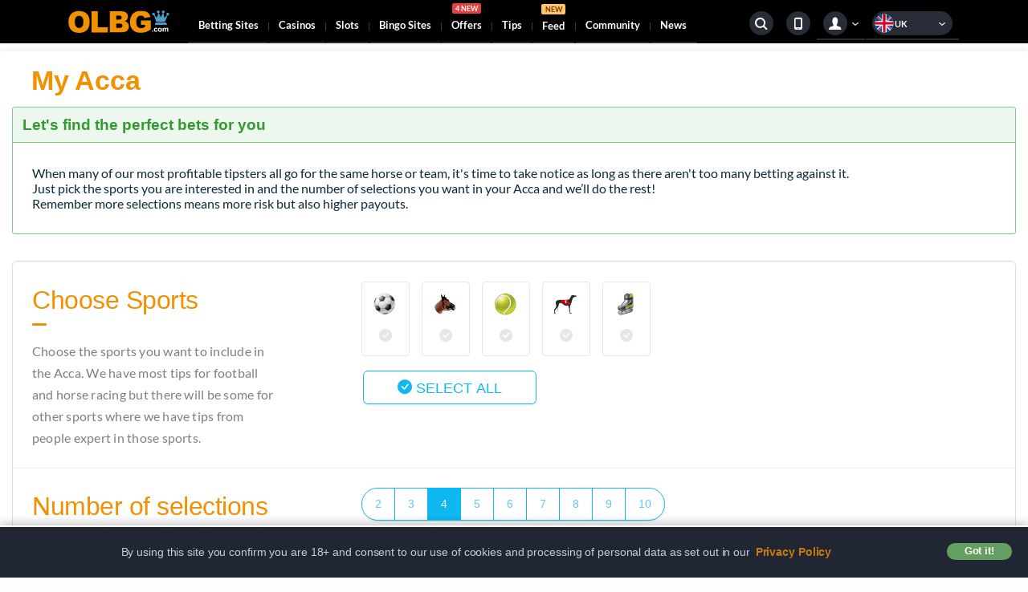

--- FILE ---
content_type: text/html; charset=UTF-8
request_url: https://www.olbg.com/my-acca
body_size: 118280
content:
<!DOCTYPE html> <html lang="en" class="no-js"> <head> <script> document.documentElement.classList.remove("no-js");</script> <meta charset="utf-8"> <meta name="viewport" content="width=device-width, initial-scale=1"> <meta http-equiv="x-ua-compatible" content="ie=edge"> <meta name="HandheldFriendly" content="true"> <title id="meta-title">My Acca</title> <meta name="description" content=""> <link rel="canonical" href="https://www.olbg.com/my-acca"> <meta property="og:url" content="https://www.olbg.com/my-acca" /> <link rel="preload" href="https://shared.olbg.info/assets-olbg/libs/@fontsource/lato/files/lato-latin-400-normal.woff2" as="font" crossorigin="anonymous"> <link rel="preload" href="https://shared.olbg.info/assets-olbg/libs/@fontsource/lato/files/lato-latin-700-normal.woff2" as="font" crossorigin="anonymous"> <link rel="preload" href="https://shared.olbg.info/assets-olbg/icons/ui/fonts/ui-icons.ttf?oon3qi" as="font" crossorigin="anonymous"> <link type="image/svg+xml" rel="preload" as="image" href="https://shared.olbg.info/olbg-com/storage/app/media/themed-logos/olbg-com-logo.svg" /> <link type="image/svg+xml" rel="preload" as="image" href="https://shared.olbg.info/assets-olbg/icons/flags/sprite/sprite.svg" /> <meta property="og:image" content="https://shared.olbg.info/assets/images/olbg-brand/olbg-social-media-black-2-1200x630.png" /> <meta property="og:image:url" content="https://shared.olbg.info/assets/images/olbg-brand/olbg-social-media-black-2-1200x630.png" /> <meta name="twitter:image" content="https://shared.olbg.info/assets/images/olbg-brand/olbg-social-media-black-2-1600x900.png" /> <meta property="og:image:width" content="1200" /> <meta property="og:image:height" content="630" /> <meta property="og:type" content="website" /> <meta property="og:site_name" content="" /> <meta property="og:title" content="My Acca" /> <meta property="og:description" content="" /> <meta property="fb:app_id" content="170104533050043" /> <meta property="fb:pages" content="170104533050043" /> <meta name="twitter:card" content="summary_large_image" /> <meta name="twitter:site" content="@OLBG" /> <meta name="twitter:title" content="My Acca" /> <meta name="twitter:description" content="" /> <link rel="icon" type="image/png" href="/themes/olbg-4/assets/icons/favicon/16x16.png?v=3.1" sizes="16x16" /> <link rel="icon" type="image/png" href="/themes/olbg-4/assets/icons/favicon/32x32.png?v=3.1" sizes="32x32" /> <link rel="icon" type="image/png" href="/themes/olbg-4/assets/icons/favicon/48x48.png?v=3.1" sizes="48x48" /> <link rel="icon" type="image/png" href="/themes/olbg-4/assets/icons/favicon/96x96.png?v=3.1" sizes="96x96" /> <link rel="apple-touch-icon" href="/themes/olbg-4/assets/icons/favicon/apple-touch-icon.png?v=3.1" /> <link rel="apple-touch-icon" sizes="57x57" href="/themes/olbg-4/assets/icons/favicon/apple-touch-icon-57x57.png?v=3.1" /> <link rel="apple-touch-icon" sizes="72x72" href="/themes/olbg-4/assets/icons/favicon/apple-touch-icon-72x72.png?v=3.1" /> <link rel="apple-touch-icon" sizes="76x76" href="/themes/olbg-4/assets/icons/favicon/apple-touch-icon-76x76.png?v=3.1" /> <link rel="apple-touch-icon" sizes="114x114" href="/themes/olbg-4/assets/icons/favicon/apple-touch-icon-114x114.png?v=3.1" /> <link rel="apple-touch-icon" sizes="120x120" href="/themes/olbg-4/assets/icons/favicon/apple-touch-icon-120x120.png?v=3.1" /> <link rel="apple-touch-icon" sizes="144x144" href="/themes/olbg-4/assets/icons/favicon/apple-touch-icon-144x144.png?v=3.1" /> <link rel="apple-touch-icon" sizes="152x152" href="/themes/olbg-4/assets/icons/favicon/apple-touch-icon-152x152.png?v=3.1" /> <link rel="icon" type="image/png" href="/themes/olbg-4/assets/icons/favicon/16x16.png?v=3.1" sizes="16x16" /> <link rel="icon" type="image/png" href="/themes/olbg-4/assets/icons/favicon/32x32.png?v=3.1" sizes="32x32" /> <link rel="icon" type="image/png" href="/themes/olbg-4/assets/icons/favicon/48x48.png?v=3.1" sizes="48x48" /> <link rel="icon" type="image/png" href="/themes/olbg-4/assets/icons/favicon/96x96.png?v=3.1" sizes="96x96" /> <link rel="apple-touch-icon" href="/themes/olbg-4/assets/icons/favicon/apple-touch-icon.png?v=3.1" /> <link rel="apple-touch-icon" sizes="57x57" href="/themes/olbg-4/assets/icons/favicon/apple-touch-icon-57x57.png?v=3.1" /> <link rel="apple-touch-icon" sizes="72x72" href="/themes/olbg-4/assets/icons/favicon/apple-touch-icon-72x72.png?v=3.1" /> <link rel="apple-touch-icon" sizes="76x76" href="/themes/olbg-4/assets/icons/favicon/apple-touch-icon-76x76.png?v=3.1" /> <link rel="apple-touch-icon" sizes="114x114" href="/themes/olbg-4/assets/icons/favicon/apple-touch-icon-114x114.png?v=3.1" /> <link rel="apple-touch-icon" sizes="120x120" href="/themes/olbg-4/assets/icons/favicon/apple-touch-icon-120x120.png?v=3.1" /> <link rel="apple-touch-icon" sizes="144x144" href="/themes/olbg-4/assets/icons/favicon/apple-touch-icon-144x144.png?v=3.1" /> <link rel="apple-touch-icon" sizes="152x152" href="/themes/olbg-4/assets/icons/favicon/apple-touch-icon-152x152.png?v=3.1" /> <link rel="preconnect" href="https://www.googletagmanager.com/"> <script>function getCookie(cname){var name=cname+"=";var ca=document.cookie.split(';');for(var i=0;i<ca.length;i++){var c=ca[i];while(c.charAt(0)==' '){c=c.substring(1);}if(c.indexOf(name)==0){return c.substring(name.length,c.length);}}return"";}function setCookie(cname,cvalue,exseconds,domain){var expires;if(exseconds){var date=new Date();date.setTime(date.getTime()+exseconds*1000);expires="; expires="+date.toGMTString();}else{expires="";}document.cookie=cname+"="+cvalue+expires+"; path=/"+(typeof domain!=="undefined"?";domain="+domain:"");}function isElementInViewPort(el){const bounding=el.getBoundingClientRect();return(0<bounding.top&&bounding.top<(window.innerHeight||document.documentElement.clientHeight))||(0<bounding.bottom&&bounding.bottom<(window.innerHeight||document.documentElement.clientHeight));}if(typeof asyncLoadCss==='undefined'){function asyncLoadCss(href,delay=0){var cb=function(){setTimeout(function(){var l=document.createElement('link');l.rel='stylesheet';l.type='text/css';l.href=href;var h=document.getElementsByTagName('head')[0];h.appendChild(l);},delay);};var raf=requestAnimationFrame||mozRequestAnimationFrame||webkitRequestAnimationFrame||msRequestAnimationFrame;if(raf)raf(cb);else window.addEventListener('load',cb);}}var RENDER_STICKY_NAV=false;var SiteMenu={};((SiteMenu)=>{const setHeaderHeightVar=()=>{try{const header=document.getElementById('header');const height=header?header.getBoundingClientRect().height:0;document.querySelector(':root').style.setProperty('--headerHeight',height+'px');}catch(e){}};const stickyNavReady=()=>{const header=document.querySelector('body > header');const sticky=document.querySelector('.stky-nv');if(sticky){const links=sticky.querySelectorAll('a');links.forEach(l=>{l.addEventListener('click',e=>e.preventDefault(),false);});}if(header&&sticky&&!sticky.classList.contains('ignore')){header.insertAdjacentElement("afterend",sticky);}window.dispatchEvent(new CustomEvent('renderStickyNav'));RENDER_STICKY_NAV=true;};const initSiteMenu=()=>{return{inited:false,modal:null,init:function(){if(this.modal){try{this.modal.classList.add('mb-menu','dark','cover');const closeBtn=this.modal.querySelector('.modal-close');if(closeBtn){closeBtn.addEventListener("click",()=>this.close(),false);}this.initAccordion();}catch(e){console.error('@ Site Menu error',e);}this.inited=true;}},initAccordion:function(){const mbMenu=document.querySelector('.nav.main.is-mb');const items=[...mbMenu.querySelectorAll('.has-dwn')];mbMenu.addEventListener("click",ev=>{const{target}=ev;if(target.classList.contains("nav-tab")){ev.preventDefault();this.closeAllSubMenus(items);target.parentElement.classList.add('show');}},false);},closeAllSubMenus:function(items){if(items.length){items.forEach(i=>{i.classList.remove('show');});}},getModal:function(){return this.modal?this.modal:document.querySelector('.modal-mb-menu .modal');},open:function(){this.modal=this.getModal();if(this.modal){if(!this.inited){this.init();}this.modal.style.display="block";this.modal.classList.add('enter-start');setTimeout(()=>{this.modal.classList.remove('enter-start');},20);}},close:function(){this.modal=this.getModal();if(this.modal){this.modal.style.display="none";}}}};Object.assign(SiteMenu,initSiteMenu());window.addEventListener('DOMContentLoaded',()=>{setHeaderHeightVar();stickyNavReady();},false);})(SiteMenu);function injectScriptOnce(scriptSrc,scriptId){if(!document.getElementById(scriptId)){var script=document.createElement('script');script.src=scriptSrc;script.id=scriptId;document.head.appendChild(script);console.log('Script injected:',scriptSrc);}else{console.log('Script already exists:',scriptSrc);}}var SEARCH_SUGGESTIONS_INITED=false;var SEARCH_OPEN_INITED=false;function initToggleSearch(form){if(!form)return false;let searchForm=form;let searchInput;let header;const state={isValid:true,searchValue:'',showSearch:false};function init(){searchInput=searchForm.querySelector('input[data-search-input]');header=searchForm.closest('.header');if(!searchInput||!header)return false;searchForm.addEventListener('input',handleFormEvents);searchForm.addEventListener('submit',handleFormEvents);searchForm.addEventListener('reset',handleFormEvents);window.addEventListener('keydown',handleKeyDown);document.addEventListener('click',handleClickOutside);window.addEventListener('headerShowSearch',handleShowSearch);return true;}function handleKeyDown(e){if(e.key==='Escape'){close();}}function handleFormEvents(e){const{type,target}=e;switch(type){case'reset':close();break;}}function reset(){state.searchValue='';state.isValid=true;searchInput.value='';searchInput.classList.remove('invalid');}function show(){reset();header.classList.add('show-search');state.showSearch=true;searchInput.focus();}function close(){header.classList.remove('show-search');state.showSearch=false;}function handleClickOutside(e){if(state.showSearch&&!searchForm.contains(e.target)){close();}}function handleShowSearch(e){const status=e.detail?.status;if(status){show();}}return init();}function searchSuggestions(node,{wsUrl='suggestdev.olbg.com/ws'}={}){console.log('@ Search Suggestions: 1.0.2');let inited=false;const FEAT_ENABLED='WebSocket'in window;const DEBOUNCE_DELAY=100;const BLUR_DELAY=200;const MIN_QUERY_LENGTH=3;const WS_URL=wsUrl;const MAX_RETRIES=3;const RETRY_DELAY=1000;let retryCount=0;let ws=null;let usingFallback=false;if(!FEAT_ENABLED)return{inited,destroy:()=>{}};let debounceTimeout;let currentFocusIndex=-1;let isInputFocused=false;let originalValue='';const connectWebSocket=()=>{const protocol=window.location.protocol==='https:'?'wss:':'ws:';const wsUrlFull=protocol+'//'+WS_URL;ws=new WebSocket(wsUrlFull);ws.onclose=()=>{if(retryCount<MAX_RETRIES){retryCount++;setTimeout(connectWebSocket,RETRY_DELAY);}else{console.log('@ Falling back to HTTP implementation');ws=null;usingFallback=true;}};ws.onmessage=({data})=>{try{const parsedData=JSON.parse(data);if(parsedData.suggestions){updateSuggestions(parsedData.suggestions);const query=searchInput.value;cacheSuggestions(query,parsedData);}}catch(e){console.error('Failed to parse suggestions:',e);}};ws.onerror=(error)=>{console.error('WebSocket error:',error);};};const fetchHttpSuggestions=async(query)=>{try{const httpUrl=window.location.protocol+'//'+WS_URL.replace('/ws','/suggestion')+'?query='+encodeURIComponent(query);const response=await fetch(httpUrl);const data=await response.json();updateSuggestions(data.suggestions);cacheSuggestions(query,data);}catch(error){console.error('HTTP fetch error:',error);}};const searchInput=node.querySelector('input[data-search-input]');const suggestionsList=node.querySelector('[data-search-sugg]');const searchForm=searchInput?.closest('form');if(!searchInput||!suggestionsList)return{inited,destroy:()=>{}};const CACHE_TTL=60*60*1000;const CACHE_KEY_PREFIX='searchSugg_';const HAS_STORAGE='localStorage'in window;const cleanExpiredCache=()=>{if(!HAS_STORAGE)return;const now=Date.now();try{for(let i=0;i<localStorage.length;i++){const key=localStorage.key(i);if(key?.startsWith(CACHE_KEY_PREFIX)){try{const cached=JSON.parse(localStorage.getItem(key));if(now-cached.timestamp>CACHE_TTL){localStorage.removeItem(key);}}catch(e){localStorage.removeItem(key);}}}}catch(e){console.error('@ Clearing expired suggestions failed',e);}};const getCacheKey=(query)=>CACHE_KEY_PREFIX+query.toLowerCase();const getCachedSuggestions=(query)=>{if(!HAS_STORAGE)return null;try{const cached=localStorage.getItem(getCacheKey(query));if(!cached)return null;const{timestamp,suggestions}=JSON.parse(cached);if(Date.now()-timestamp>CACHE_TTL){localStorage.removeItem(getCacheKey(query));return null;}return suggestions;}catch(e){return null;}};const cacheSuggestions=(query,data)=>{if(!HAS_STORAGE)return;try{const{suggestions}=data?.suggestions;if(suggestions?.length){localStorage.setItem(getCacheKey(query),JSON.stringify({timestamp:Date.now(),suggestions}));}}catch(e){}};const setupAria=()=>{suggestionsList.setAttribute('role','listbox');suggestionsList.setAttribute('aria-label','Search Suggestions');searchInput.setAttribute('role','combobox');searchInput.setAttribute('aria-expanded','false');searchInput.setAttribute('aria-controls','search-suggestions');searchInput.setAttribute('aria-autocomplete','list');};const updateDisplay=(show)=>{suggestionsList.style.display=show?'block':'none';searchInput.setAttribute('aria-expanded',String(show));};const validateQuery=(value)=>{if(!value||value.length<MIN_QUERY_LENGTH){searchInput.classList.add('invalid');return false;}return true;};const handleSuggestionAction=(value)=>{searchInput.value=value;if(value&&searchForm&&validateQuery(value)){searchForm.submit();}clearSuggestionsList();};const keyboardHandler=(e)=>{const items=suggestionsList.querySelectorAll('li');if(!items.length)return;switch(e.key){case'ArrowDown':case'ArrowUp':e.preventDefault();focusSuggestion(currentFocusIndex+(e.key==='ArrowDown'?1:-1),true);break;case'Enter':if(currentFocusIndex>=0){e.preventDefault();const value=items[currentFocusIndex].dataset?.q;if(value)handleSuggestionAction(value);}break;case'Escape':clearSuggestionsList();break;}};const inputHandler=({target})=>{if(!isInputFocused)return;const value=target.value;searchInput.classList.remove('invalid');if(!value){clearSuggestionsList();}currentFocusIndex=-1;originalValue=value;const items=suggestionsList.querySelectorAll('li');items.forEach(item=>{item.classList.remove('focused');item.setAttribute('aria-selected','false');});updateDisplay(Boolean(value));sendQuery(value);};const suggestionHandler=(e)=>{const target=e.target;const li=target.closest('li');if(!li)return;if(e.type==='click'){const value=li.dataset?.q;if(value)handleSuggestionAction(value);}else if(e.type==='mouseover'){const index=parseInt(li.id.split('-')[1],10);if(!isNaN(index))focusSuggestion(index,false);}};const updateSuggestions=({suggestions})=>{if(!isInputFocused||!suggestions?.length)return;const searchTerm=searchInput.value;const fragment=document.createDocumentFragment();const uniqueSuggestions=[searchTerm,...suggestions].filter((value,index,self)=>self.indexOf(value)===index);uniqueSuggestions.forEach((s,index)=>{const li=document.createElement('li');const searchIndex=s.toLowerCase().indexOf(searchTerm.toLowerCase());li.dataset.q=s;li.id='suggestion-'+index;li.setAttribute('role','option');li.setAttribute('aria-selected','false');li.innerHTML='<i class="i-ui-search"></i>'+'<span>'+(searchIndex>=0?'<span>'+s.slice(0,searchIndex)+'<b>'+s.slice(searchIndex,searchIndex+searchTerm.length)+'</b>'+s.slice(searchIndex+searchTerm.length)+'</span>':s)+'</span>';fragment.appendChild(li);});suggestionsList.innerHTML='';suggestionsList.appendChild(fragment);};function focusSuggestion(index,isKeyboard){const items=suggestionsList?.querySelectorAll('li');if(!items?.length)return;if(isKeyboard&&currentFocusIndex===-1){originalValue=searchInput.value;}if(index>=items.length){index=0;}else if(index<0){index=items.length-1;}items.forEach(item=>{item.classList.remove('focused');item.setAttribute('aria-selected','false');});const selectedItem=items[index];selectedItem.classList.add('focused');selectedItem.setAttribute('aria-selected','true');currentFocusIndex=index;if(isKeyboard){searchInput.value=selectedItem.dataset.q;}if(isKeyboard&&index===-1){searchInput.value=originalValue;}}function sendQuery(query){if(!query)return;if(debounceTimeout){clearTimeout(debounceTimeout);}debounceTimeout=setTimeout(()=>{const cachedSuggestions=getCachedSuggestions(query);if(cachedSuggestions?.length){updateSuggestions({suggestions:cachedSuggestions});return;}if(ws?.readyState===WebSocket.OPEN){ws.send(query);}else{fetchHttpSuggestions(query);}},DEBOUNCE_DELAY);}const clearSuggestionsList=()=>{if(suggestionsList){suggestionsList.innerHTML='';}};const handleFormSubmit=(e)=>{const value=searchInput.value;if(!validateQuery(value)){e.preventDefault();}};const inputFocusHandler=()=>{isInputFocused=true;updateDisplay(Boolean(searchInput.value));try{if(!usingFallback&&!ws&&FEAT_ENABLED){connectWebSocket();}}catch(e){console.error('Failed to connect to web socket',e);}};const init=()=>{cleanExpiredCache();suggestionsList.style.display='none';setupAria();searchInput.addEventListener('input',inputHandler);searchInput.addEventListener('keydown',keyboardHandler);searchInput.addEventListener('focus',inputFocusHandler);searchInput.addEventListener('blur',()=>{isInputFocused=false;setTimeout(()=>updateDisplay(false),BLUR_DELAY);});suggestionsList.addEventListener('click',suggestionHandler);suggestionsList.addEventListener('mouseover',suggestionHandler);searchForm?.addEventListener('submit',handleFormSubmit);inited=true;};init();return{inited,destroy(){if(searchInput){searchInput.removeEventListener('input',inputHandler);searchInput.removeEventListener('keydown',keyboardHandler);searchInput.removeEventListener('focus',inputFocusHandler);searchInput.removeEventListener('blur',()=>{isInputFocused=false;setTimeout(()=>updateDisplay(false),BLUR_DELAY);});suggestionsList?.removeEventListener('click',suggestionHandler);suggestionsList?.removeEventListener('mouseover',suggestionHandler);searchForm?.removeEventListener('submit',handleFormSubmit);}if(FEAT_ENABLED&&ws&&!usingFallback){ws.close();}if(debounceTimeout){clearTimeout(debounceTimeout);}cleanExpiredCache();clearSuggestionsList();}};}document.addEventListener('DOMContentLoaded',()=>{try{const form=document.getElementById('header-search-form');if(form){if(!SEARCH_OPEN_INITED){initToggleSearch(form);SEARCH_OPEN_INITED=true;}if(!SEARCH_SUGGESTIONS_INITED){searchSuggestions(form,typeof AUTO_SUGGEST_WS_DOMAIN!='undefined'?{wsUrl:AUTO_SUGGEST_WS_DOMAIN}:{});SEARCH_SUGGESTIONS_INITED=true;}}}catch(e){console.error('@ Search Initing: error',e);}});</script> <script type="text/javascript"> var app_device = 'desktop'; var uid = '0'; var ti_param = '3a293ffb0c45d17a52017ab3059a2e4c1769022406:ouk:Chrome:unknown:131.0.0.0'; var is_olbg_vpn = ''; var device_type = 'D'; var is_first_visit = 1; var ip = '3.137.202.2'; var baseURL = 'https://www.olbg.com'; var base_url = 'https://www.olbg.com'; var bookies_review_url = 'https://www.olbg.com/{bookie_name}_Free_Bet.html'; var user_current_country = 'US'; var user_current_state = 'oh'; var ads_api = 'https://a.olbg.info/'; var offers_api = 'https://a.olbg.info/offers/'; var tracking_api = 'https://tracking.olbg.info/tracking/ads/impressions'; var betting_api = 'https://betting.olbg.info'; var tracking_api_base_url = 'https://tracking.olbg.info/tracking'; var push_notifications_api_base_url = 'https://pushn.invendium-dev.com/'; var _env = 'production'; var olbg_user_id = ''; var olbg_member_segment = ''; var betting_api_options = { api_base_url: betting_api, app_id: 'G3vfssnPnQegC9Ajxdx4JvMR5BbS5S2K', tracking_app_id: 'ouk1.0', site_type: 'D', url_type: 'desktop' }; var offers_api_options = { api_base_url: offers_api, tracking_base_url: tracking_api, ads_api_endpoint: '', ads_api_banner: false, ads_api_device_id: 'D', ads_api_ip: ip, ads_api_ts: '1769022406', ads_api_location_id: 'L9', ads_api_site_type: 'D', ads_api_member_id: '0', ads_app_id: 'ouk', ads_api_page_ref: 'none', ads_api_link_ref: 'none', ads_api_external_ref: 'ref-', force_geo_country: 'GB', force_geo_zones: ["free_bets","fake-bookie-reviews","bookmakers","bookie-articles","fake-bookie-articles","bookmakers_review","promotions","weekly-newsletter","ppclpfreebetsdadwords","free-spins","free-bets-no-deposit","free-bets-no-deposit_0215131206","betting-sites_0215132205","free-bets-no-deposit_0215131233","casino-sites","betting-sites","betting-sites_0215131912","betting-sites_0215131934","betting-sites_0215132011","betting-sites_0215132109","betting-sites_0215132241","ppclp20bonusmadwords","ppcusin","ppcusco"], active_country_websites: [{"code":"uk","slug":"uk","currency_symbol":"\u00a3","lang_code":"en","conversion_rate":"1.00"},{"code":"ie","slug":"ie","currency_symbol":"\u20ac","lang_code":"en-ie","conversion_rate":"1.17"}], bookie_offers_cfg: {"promotions":{"location_id":"L16","zone":"promotions","page_ref":"promotions"},"in-events":{"location_id":"L1","zone":"in-events","page_ref":"in-events"},"in-hot-tips":{"location_id":"L1","zone":"in-hot-tips","page_ref":"in-hot-tips"},"free_bets":{"location_id":"L2","zone":"free_bets","page_ref":"free-bets"},"bookmakers":{"location_id":"L38","zone":"bookmakers","page_ref":"bookmakers"},"bookmakers_review":{"location_id":"L37","zone":"bookmakers_review","page_ref":"bookies_bookmakersreview"},"404_error":{"location_id":"L9","zone":"404_error","page_ref":"404_error"},"homepage":{"location_id":"L8","zone":"homepage","page_ref":"homepage"},"in-events-list":{"location_id":"L1","zone":"in-events-list","page_ref":"in-events-list"},"ppclp20bonusdadwords":{"location_id":"S2","zone":"ppclp20bonusdadwords","page_ref":"ppc2"},"ppcfreebets":{"location_id":"S61","zone":"ppcfreebets","page_ref":"ppcfreebets"},"ppcbettingoffers":{"location_id":"S44","zone":"ppcbettingoffers","page_ref":"ppcbettingoffers"},"ppcnodeposit":{"location_id":"S58","zone":"ppcnodeposit","page_ref":"ppcnodeposit"},"ppcbettingsites":{"location_id":"S45","zone":"ppcbettingsites","page_ref":"ppcbettingsites"},"ppcbookmakers":{"location_id":"S33","zone":"ppcbookmakers","page_ref":"ppcbookmakers"},"ppclpsociald":{"location_id":"S32","zone":"ppclpsociald","page_ref":"ppc2"},"tips-header":{"location_id":"L40","zone":"tips-header","page_ref":"tips-header"},"fb-auto-post":{"location_id":"S3","zone":"fb-auto-post","page_ref":"fb-auto-post"},"tw-auto-post":{"location_id":"S4","zone":"tw-auto-post","page_ref":"tw-auto-post"},"fake-bookie-articles":{"location_id":"L39","zone":"fake-bookie-articles","page_ref":"fake-bookie-articles"},"fake-bookie-reviews":{"location_id":"L37","zone":"fake-bookie-reviews","page_ref":"fake-bookie-reviews"},"bookie-articles":{"location_id":"L39","zone":"bookie-articles","page_ref":"bookie-articles"},"weekly-newsletter":{"location_id":"L17","zone":"weekly-newsletter","page_ref":"newsletter_page"},"social-tw-dm":{"location_id":"S4","zone":"social-tw-dm","page_ref":"social-tw-dm"},"forum-header":{"location_id":"L8","zone":"forum-header","page_ref":"forum-header"},"betting-school-header":{"location_id":"L8","zone":"betting-school-header","page_ref":"betting-school-header"},"blogs-header":{"location_id":"L8","zone":"blogs-header","page_ref":"blogs-header"},"free-spins":{"location_id":"L2","zone":"free-spins","page_ref":"free-spins"},"free-bets-no-deposit":{"location_id":"L2","zone":"free-bets-no-deposit","page_ref":"free-bets-no-deposit"},"free-bets-no-deposit_0215131206":{"location_id":"L2","zone":"free-bets-no-deposit_0215131206","page_ref":"free-bets-no-deposit_0215131206"},"casino-sites":{"location_id":"L7","zone":"casino-sites","page_ref":"casino-sites"},"betting-sites":{"location_id":"L32","zone":"betting-sites","page_ref":"betting-sites"},"betting-sites_0215131912":{"location_id":"L32","zone":"betting-sites_0215131912","page_ref":"betting-sites_0215131912"},"betting-sites_0215132011":{"location_id":"L32","zone":"betting-sites_0215132011","page_ref":"betting-sites_0215132011"},"betting-sites_0215132205":{"location_id":"L32","zone":"betting-sites_0215132205","page_ref":"betting-sites_0215132205"},"ppchelt18madwords":{"location_id":"S59","zone":"ppchelt18madwords","page_ref":"ppchelt18madwords"},"fake-in-tip-hot-tips-offer":{"location_id":"L1","zone":"fake-in-tip-hot-tips-offer","page_ref":"fake-in-tip-hot-tips-offer"},"fake-in-tip-events-list-offer":{"location_id":"L1","zone":"fake-in-tip-events-list-offer","page_ref":"fake-in-tip-events-list-offer"},"desktop-in-event-floating-bar":{"location_id":"L1","zone":"desktop-in-event-floating-bar","page_ref":"desktop-in-event-floating-bar"},"ppc-s64":{"location_id":"S64","zone":"ppc-s64","page_ref":"ppc-s64"},"ppc-bing":{"location_id":"S51","zone":"ppc-bing","page_ref":"ppc-bing"},"rate-a-bookie":{"location_id":"L8","zone":"rate-a-bookie","page_ref":"rate-a-bookie"},"free-bets-def-us":{"location_id":"L2","zone":"free-bets-def-us","page_ref":"free-bets-def-us"},"ppclp20bonusmadwords":{"location_id":"S6","zone":"ppclp20bonusmadwords","page_ref":"ppclp20bonusmadwords"},"mybookiesoffers":{"location_id":"L8","zone":"mybookiesoffers","page_ref":"mybookiesoffers"},"ppcgoldcup2020":{"location_id":"S59","zone":"ppcgoldcup2020","page_ref":"ppcgoldcup2020"},"daily-acca":{"location_id":"L8","zone":"daily-acca","page_ref":"daily-acca"},"ascot-dashboard":{"location_id":"L8","zone":"ascot-dashboard","page_ref":"ascot-dashboard"},"im-bar-announcements":{"location_id":"L8","zone":"im-bar-announcements","page_ref":"im-bar-announcements"},"ppcusin":{"location_id":"S6","zone":"ppcusin","page_ref":"ppcusin"},"blogs":{"location_id":"L32","zone":"blogs","page_ref":"blogs"},"offers-modal":{"location_id":"L8","zone":"offers-modal","page_ref":"offers-modal"},"ppcusco":{"location_id":"S6","zone":"ppcusco","page_ref":"ppcusco"},"free-spins-def-us":{"location_id":"L2","zone":"free-spins-def-us","page_ref":"free-spins-def-us"},"cheltenham_dashboard":{"location_id":"L8","zone":"cheltenham_dashboard","page_ref":"cheltenham_dashboard"},"ppc-us-nj-casino":{"location_id":"S6","zone":"ppc-us-nj-casino","page_ref":"ppc-us-nj-casino"},"ppc-us-mi":{"location_id":"S6","zone":"ppc-us-mi","page_ref":"ppc-us-mi"},"ppc-us-wv":{"location_id":"S6","zone":"ppc-us-wv","page_ref":"ppc-us-wv"},"ppc-us-tn":{"location_id":"S6","zone":"ppc-us-tn","page_ref":"ppc-us-tn"},"ppc-us-il":{"location_id":"S2","zone":"ppc-us-il","page_ref":"ppc-us-il"},"ppc-us-nv":{"location_id":"S2","zone":"ppc-us-nv","page_ref":"ppc-us-nv"},"ppc-us-ia":{"location_id":"S2","zone":"ppc-us-ia","page_ref":"ppc-us-ia"},"ppc-us-pa":{"location_id":"S6","zone":"ppc-us-pa","page_ref":"ppc-us-pa"},"ppc-us-wv-casino":{"location_id":"S6","zone":"ppc-us-wv-casino","page_ref":"ppc-us-wv-casino"},"ppc-us-mi-casino":{"location_id":"S6","zone":"ppc-us-mi-casino","page_ref":"ppc-us-mi-casino"},"ppc-us-pa-casino":{"location_id":"S6","zone":"ppc-us-pa-casino","page_ref":"ppc-us-pa-casino"},"free-bets-def-ca":{"location_id":"L2","zone":"free-bets-def-ca","page_ref":"free-bets-def-ca"},"ppc-us-va":{"location_id":"S6","zone":"ppc-us-va","page_ref":"ppc-us-va"},"ppcusaz":{"location_id":"S6","zone":"ppcusaz","page_ref":"ppcusaz"},"tips-area":{"location_id":"L1","zone":"tips-area","page_ref":"tips-area"},"site-takeover":{"location_id":"L1","zone":"site-takeover","page_ref":"site-takeover"},"homepage-casino":{"location_id":"L8","zone":"homepage-casino","page_ref":"homepage-casino"},"us-homepage":{"location_id":"L8","zone":"us-homepage","page_ref":"us-homepage"},"us-homepage-casino":{"location_id":"L8","zone":"us-homepage-casino","page_ref":"us-homepage-casino"},"slots-uk":{"location_id":"L49","zone":"slots-uk","page_ref":"slots-uk"},"tips-header-olbg3":{"location_id":"L40","zone":"tips-header-olbg3","page_ref":"tips-header-olbg3"},"fake-free-bets":{"location_id":"L2","zone":"fake-free-bets","page_ref":"fake-free-bets"},"slots-content":{"location_id":"L5","zone":"slots-content","page_ref":"slots-content"},"bookmaker-offers":{"location_id":"L18","zone":"bookmaker-offers","page_ref":"bookmaker-offers"},"bingo-sites":{"location_id":"L17","zone":"bingo-sites","page_ref":"bingo-sites"},"bingo-offers":{"location_id":"L2","zone":"bingo-offers","page_ref":"bingo-offers"},"newbury-offers":{"location_id":"L16","zone":"newbury-offers","page_ref":"newbury-offers"}} }; /** bot globals */ var BOT_CONTEXT = null; var AI_BOT_ENABLED = ''; var AI_BOT_CROWNS_ENABLED = '1'; var AI_SUM_FEEDBACK_ENABLED = '1'; /** autosuggest */ var AUTO_SUGGEST_WS_DOMAIN = 'suggest.olbg.com/ws';</script> <script type="text/javascript"> if (typeof offers_api_options != 'undefined') { offers_api_options['ads_api_page_ref'] = 'my-acca'; offers_api_options['modal_page_ref'] = 'none'; }</script> <meta name="google-site-verification" content="9LY28jDsJdQCf88rci3ROwKkJOt9nhT6Rcmdylm50HY" /> <!-- cssPool start --> <style type="text/css"> /*! OLBG 4 theme :main.scss */ /*! * Bootstrap Reboot v5.2.3 (https://getbootstrap.com/) * Copyright 2011-2022 The Bootstrap Authors * Copyright 2011-2022 Twitter,Inc. * Licensed under MIT (https://github.com/twbs/bootstrap/blob/main/LICENSE) */ *,*::before,*::after{box-sizing:border-box} body{margin:0;font-family:var(--bs-body-font-family);font-size:var(--bs-body-font-size);font-weight:var(--bs-body-font-weight);line-height:var(--bs-body-line-height);color:var(--bs-body-color);text-align:var(--bs-body-text-align);background-color:var(--bs-body-bg);-webkit-text-size-adjust:100%;-webkit-tap-highlight-color:rgba(0,0,0,0)} hr{margin:1rem 0;color:inherit;border:0;border-top:1px solid;opacity:0.25} h1,h2,h3,h4,h5,h6{margin-top:0;margin-bottom:0.5rem;font-weight:500;line-height:1.2} h1{font-size:calc(1.375rem + 1.5vw)} @media (min-width:1200px){h1{font-size:2.5rem}} h2{font-size:calc(1.325rem + 0.9vw)} @media (min-width:1200px){h2{font-size:2rem}} h3{font-size:calc(1.3rem + 0.6vw)} @media (min-width:1200px){h3{font-size:1.75rem}} h4{font-size:calc(1.275rem + 0.3vw)} @media (min-width:1200px){h4{font-size:1.5rem}} h5{font-size:1.25rem} h6{font-size:1rem} p{margin-top:0;margin-bottom:1rem} abbr[title]{text-decoration:underline dotted;cursor:help;text-decoration-skip-ink:none} address{margin-bottom:1rem;font-style:normal;line-height:inherit} ol,ul{padding-left:2rem} ol,ul,dl{margin-top:0;margin-bottom:1rem} ol ol,ul ul,ol ul,ul ol{margin-bottom:0} dt{font-weight:700} dd{margin-bottom:0.5rem;margin-left:0} blockquote{margin:0 0 1rem} b,strong{font-weight:bolder} small{font-size:0.875em} mark{padding:0.1875em;background-color:var(--bs-highlight-bg)} sub,sup{position:relative;font-size:0.75em;line-height:0;vertical-align:baseline} sub{bottom:-0.25em} sup{top:-0.5em} a{color:var(--bs-link-color);text-decoration:underline} a:hover{color:var(--bs-link-hover-color)} a:not([href]):not([class]),a:not([href]):not([class]):hover{color:inherit;text-decoration:none} pre,code,kbd,samp{font-family:var(--bs-font-monospace);font-size:1em} pre{display:block;margin-top:0;margin-bottom:1rem;overflow:auto;font-size:0.875em} pre code{font-size:inherit;color:inherit;word-break:normal} code{font-size:0.875em;color:var(--bs-code-color);word-wrap:break-word} a>code{color:inherit} kbd{padding:0.1875rem 0.375rem;font-size:0.875em;color:var(--bs-body-bg);background-color:var(--bs-body-color);border-radius:0.25rem} kbd kbd{padding:0;font-size:1em} figure{margin:0 0 1rem} img,svg{vertical-align:middle} table{caption-side:bottom;border-collapse:collapse} caption{padding-top:0.5rem;padding-bottom:0.5rem;color:#6c757d;text-align:left} th{text-align:inherit;text-align:-webkit-match-parent} thead,tbody,tfoot,tr,td,th{border-color:inherit;border-style:solid;border-width:0} label{display:inline-block} button{border-radius:0} button:focus:not(:focus-visible){outline:0} input,button,select,optgroup,textarea{margin:0;font-family:inherit;font-size:inherit;line-height:inherit} button,select{text-transform:none} [role="button"]{cursor:pointer} select{word-wrap:normal} select:disabled{opacity:1} [list]:not([type="date"]):not([type="datetime-local"]):not([type="month"]):not([type="week"]):not([type="time"])::-webkit-calendar-picker-indicator{display:none !important} button,[type="button"],[type="reset"],[type="submit"]{-webkit-appearance:button} button:not(:disabled),[type="button"]:not(:disabled),[type="reset"]:not(:disabled),[type="submit"]:not(:disabled){cursor:pointer} ::-moz-focus-inner{padding:0;border-style:none} textarea{resize:vertical} fieldset{min-width:0;padding:0;margin:0;border:0} legend{float:left;width:100%;padding:0;margin-bottom:0.5rem;font-size:calc(1.275rem + 0.3vw);line-height:inherit} @media (min-width:1200px){legend{font-size:1.5rem}} legend + *{clear:left} ::-webkit-datetime-edit-fields-wrapper,::-webkit-datetime-edit-text,::-webkit-datetime-edit-minute,::-webkit-datetime-edit-hour-field,::-webkit-datetime-edit-day-field,::-webkit-datetime-edit-month-field,::-webkit-datetime-edit-year-field{padding:0} ::-webkit-inner-spin-button{height:auto} [type="search"]{outline-offset:-2px;-webkit-appearance:textfield} ::-webkit-search-decoration{-webkit-appearance:none} ::-webkit-color-swatch-wrapper{padding:0} ::file-selector-button{font:inherit;-webkit-appearance:button} output{display:inline-block} iframe{border:0} summary{display:list-item;cursor:pointer} progress{vertical-align:baseline} [hidden]{display:none !important} /*! * Bootstrap Grid v5.2.3 (https://getbootstrap.com/) * Copyright 2011-2022 The Bootstrap Authors * Copyright 2011-2022 Twitter,Inc. * Licensed under MIT (https://github.com/twbs/bootstrap/blob/main/LICENSE) */ .container,.container-fluid,.container-sm,.container-md,.container-lg,.container-xl,.container-xxl{--bs-gutter-x:1.5rem;--bs-gutter-y:0;width:100%;padding-right:calc(var(--bs-gutter-x) * .5);padding-left:calc(var(--bs-gutter-x) * .5);margin-right:auto;margin-left:auto} @media (min-width:576px){.container,.container-xsm,.container-sm{max-width:540px}} @media (min-width:768px){.container,.container-xsm,.container-sm,.container-md{max-width:720px}} @media (min-width:992px){.container,.container-xsm,.container-sm,.container-md,.container-lg{max-width:960px}} @media (min-width:1200px){.container,.container-xsm,.container-sm,.container-md,.container-lg,.container-xl{max-width:1140px}} @media (min-width:1400px){.container,.container-xsm,.container-sm,.container-md,.container-lg,.container-xl,.container-xxl{max-width:1320px}} .d-inline{display:inline !important} .d-inline-block{display:inline-block !important} .d-block{display:block !important} .d-grid{display:grid !important} .d-table{display:table !important} .d-table-row{display:table-row !important} .d-table-cell{display:table-cell !important} .d-flex{display:flex !important} .d-inline-flex{display:inline-flex !important} .d-none{display:none !important} .flex-fill{flex:1 1 auto !important} .flex-row{flex-direction:row !important} .flex-column{flex-direction:column !important} .flex-row-reverse{flex-direction:row-reverse !important} .flex-column-reverse{flex-direction:column-reverse !important} .flex-grow-0{flex-grow:0 !important} .flex-grow-1{flex-grow:1 !important} .flex-shrink-0{flex-shrink:0 !important} .flex-shrink-1{flex-shrink:1 !important} .flex-wrap{flex-wrap:wrap !important} .flex-nowrap{flex-wrap:nowrap !important} .flex-wrap-reverse{flex-wrap:wrap-reverse !important} .justify-content-start{justify-content:flex-start !important} .justify-content-end{justify-content:flex-end !important} .justify-content-center{justify-content:center !important} .justify-content-between{justify-content:space-between !important} .justify-content-around{justify-content:space-around !important} .justify-content-evenly{justify-content:space-evenly !important} .align-items-start{align-items:flex-start !important} .align-items-end{align-items:flex-end !important} .align-items-center{align-items:center !important} .align-items-baseline{align-items:baseline !important} .align-items-stretch{align-items:stretch !important} .align-content-start{align-content:flex-start !important} .align-content-end{align-content:flex-end !important} .align-content-center{align-content:center !important} .align-content-between{align-content:space-between !important} .align-content-around{align-content:space-around !important} .align-content-stretch{align-content:stretch !important} .align-self-auto{align-self:auto !important} .align-self-start{align-self:flex-start !important} .align-self-end{align-self:flex-end !important} .align-self-center{align-self:center !important} .align-self-baseline{align-self:baseline !important} .align-self-stretch{align-self:stretch !important} .order-first{order:-1 !important} .order-0{order:0 !important} .order-1{order:1 !important} .order-2{order:2 !important} .order-3{order:3 !important} .order-4{order:4 !important} .order-5{order:5 !important} .order-last{order:6 !important} @media (min-width:425px){.d-xsm-inline{display:inline !important}.d-xsm-inline-block{display:inline-block !important}.d-xsm-block{display:block !important}.d-xsm-grid{display:grid !important}.d-xsm-table{display:table !important}.d-xsm-table-row{display:table-row !important}.d-xsm-table-cell{display:table-cell !important}.d-xsm-flex{display:flex !important}.d-xsm-inline-flex{display:inline-flex !important}.d-xsm-none{display:none !important}.flex-xsm-fill{flex:1 1 auto !important}.flex-xsm-row{flex-direction:row !important}.flex-xsm-column{flex-direction:column !important}.flex-xsm-row-reverse{flex-direction:row-reverse !important}.flex-xsm-column-reverse{flex-direction:column-reverse !important}.flex-xsm-grow-0{flex-grow:0 !important}.flex-xsm-grow-1{flex-grow:1 !important}.flex-xsm-shrink-0{flex-shrink:0 !important}.flex-xsm-shrink-1{flex-shrink:1 !important}.flex-xsm-wrap{flex-wrap:wrap !important}.flex-xsm-nowrap{flex-wrap:nowrap !important}.flex-xsm-wrap-reverse{flex-wrap:wrap-reverse !important}.justify-content-xsm-start{justify-content:flex-start !important}.justify-content-xsm-end{justify-content:flex-end !important}.justify-content-xsm-center{justify-content:center !important}.justify-content-xsm-between{justify-content:space-between !important}.justify-content-xsm-around{justify-content:space-around !important}.justify-content-xsm-evenly{justify-content:space-evenly !important}.align-items-xsm-start{align-items:flex-start !important}.align-items-xsm-end{align-items:flex-end !important}.align-items-xsm-center{align-items:center !important}.align-items-xsm-baseline{align-items:baseline !important}.align-items-xsm-stretch{align-items:stretch !important}.align-content-xsm-start{align-content:flex-start !important}.align-content-xsm-end{align-content:flex-end !important}.align-content-xsm-center{align-content:center !important}.align-content-xsm-between{align-content:space-between !important}.align-content-xsm-around{align-content:space-around !important}.align-content-xsm-stretch{align-content:stretch !important}.align-self-xsm-auto{align-self:auto !important}.align-self-xsm-start{align-self:flex-start !important}.align-self-xsm-end{align-self:flex-end !important}.align-self-xsm-center{align-self:center !important}.align-self-xsm-baseline{align-self:baseline !important}.align-self-xsm-stretch{align-self:stretch !important}.order-xsm-first{order:-1 !important}.order-xsm-0{order:0 !important}.order-xsm-1{order:1 !important}.order-xsm-2{order:2 !important}.order-xsm-3{order:3 !important}.order-xsm-4{order:4 !important}.order-xsm-5{order:5 !important}.order-xsm-last{order:6 !important}} @media (min-width:576px){.d-sm-inline{display:inline !important}.d-sm-inline-block{display:inline-block !important}.d-sm-block{display:block !important}.d-sm-grid{display:grid !important}.d-sm-table{display:table !important}.d-sm-table-row{display:table-row !important}.d-sm-table-cell{display:table-cell !important}.d-sm-flex{display:flex !important}.d-sm-inline-flex{display:inline-flex !important}.d-sm-none{display:none !important}.flex-sm-fill{flex:1 1 auto !important}.flex-sm-row{flex-direction:row !important}.flex-sm-column{flex-direction:column !important}.flex-sm-row-reverse{flex-direction:row-reverse !important}.flex-sm-column-reverse{flex-direction:column-reverse !important}.flex-sm-grow-0{flex-grow:0 !important}.flex-sm-grow-1{flex-grow:1 !important}.flex-sm-shrink-0{flex-shrink:0 !important}.flex-sm-shrink-1{flex-shrink:1 !important}.flex-sm-wrap{flex-wrap:wrap !important}.flex-sm-nowrap{flex-wrap:nowrap !important}.flex-sm-wrap-reverse{flex-wrap:wrap-reverse !important}.justify-content-sm-start{justify-content:flex-start !important}.justify-content-sm-end{justify-content:flex-end !important}.justify-content-sm-center{justify-content:center !important}.justify-content-sm-between{justify-content:space-between !important}.justify-content-sm-around{justify-content:space-around !important}.justify-content-sm-evenly{justify-content:space-evenly !important}.align-items-sm-start{align-items:flex-start !important}.align-items-sm-end{align-items:flex-end !important}.align-items-sm-center{align-items:center !important}.align-items-sm-baseline{align-items:baseline !important}.align-items-sm-stretch{align-items:stretch !important}.align-content-sm-start{align-content:flex-start !important}.align-content-sm-end{align-content:flex-end !important}.align-content-sm-center{align-content:center !important}.align-content-sm-between{align-content:space-between !important}.align-content-sm-around{align-content:space-around !important}.align-content-sm-stretch{align-content:stretch !important}.align-self-sm-auto{align-self:auto !important}.align-self-sm-start{align-self:flex-start !important}.align-self-sm-end{align-self:flex-end !important}.align-self-sm-center{align-self:center !important}.align-self-sm-baseline{align-self:baseline !important}.align-self-sm-stretch{align-self:stretch !important}.order-sm-first{order:-1 !important}.order-sm-0{order:0 !important}.order-sm-1{order:1 !important}.order-sm-2{order:2 !important}.order-sm-3{order:3 !important}.order-sm-4{order:4 !important}.order-sm-5{order:5 !important}.order-sm-last{order:6 !important}} @media (min-width:768px){.d-md-inline{display:inline !important}.d-md-inline-block{display:inline-block !important}.d-md-block{display:block !important}.d-md-grid{display:grid !important}.d-md-table{display:table !important}.d-md-table-row{display:table-row !important}.d-md-table-cell{display:table-cell !important}.d-md-flex{display:flex !important}.d-md-inline-flex{display:inline-flex !important}.d-md-none{display:none !important}.flex-md-fill{flex:1 1 auto !important}.flex-md-row{flex-direction:row !important}.flex-md-column{flex-direction:column !important}.flex-md-row-reverse{flex-direction:row-reverse !important}.flex-md-column-reverse{flex-direction:column-reverse !important}.flex-md-grow-0{flex-grow:0 !important}.flex-md-grow-1{flex-grow:1 !important}.flex-md-shrink-0{flex-shrink:0 !important}.flex-md-shrink-1{flex-shrink:1 !important}.flex-md-wrap{flex-wrap:wrap !important}.flex-md-nowrap{flex-wrap:nowrap !important}.flex-md-wrap-reverse{flex-wrap:wrap-reverse !important}.justify-content-md-start{justify-content:flex-start !important}.justify-content-md-end{justify-content:flex-end !important}.justify-content-md-center{justify-content:center !important}.justify-content-md-between{justify-content:space-between !important}.justify-content-md-around{justify-content:space-around !important}.justify-content-md-evenly{justify-content:space-evenly !important}.align-items-md-start{align-items:flex-start !important}.align-items-md-end{align-items:flex-end !important}.align-items-md-center{align-items:center !important}.align-items-md-baseline{align-items:baseline !important}.align-items-md-stretch{align-items:stretch !important}.align-content-md-start{align-content:flex-start !important}.align-content-md-end{align-content:flex-end !important}.align-content-md-center{align-content:center !important}.align-content-md-between{align-content:space-between !important}.align-content-md-around{align-content:space-around !important}.align-content-md-stretch{align-content:stretch !important}.align-self-md-auto{align-self:auto !important}.align-self-md-start{align-self:flex-start !important}.align-self-md-end{align-self:flex-end !important}.align-self-md-center{align-self:center !important}.align-self-md-baseline{align-self:baseline !important}.align-self-md-stretch{align-self:stretch !important}.order-md-first{order:-1 !important}.order-md-0{order:0 !important}.order-md-1{order:1 !important}.order-md-2{order:2 !important}.order-md-3{order:3 !important}.order-md-4{order:4 !important}.order-md-5{order:5 !important}.order-md-last{order:6 !important}} @media (min-width:992px){.d-lg-inline{display:inline !important}.d-lg-inline-block{display:inline-block !important}.d-lg-block{display:block !important}.d-lg-grid{display:grid !important}.d-lg-table{display:table !important}.d-lg-table-row{display:table-row !important}.d-lg-table-cell{display:table-cell !important}.d-lg-flex{display:flex !important}.d-lg-inline-flex{display:inline-flex !important}.d-lg-none{display:none !important}.flex-lg-fill{flex:1 1 auto !important}.flex-lg-row{flex-direction:row !important}.flex-lg-column{flex-direction:column !important}.flex-lg-row-reverse{flex-direction:row-reverse !important}.flex-lg-column-reverse{flex-direction:column-reverse !important}.flex-lg-grow-0{flex-grow:0 !important}.flex-lg-grow-1{flex-grow:1 !important}.flex-lg-shrink-0{flex-shrink:0 !important}.flex-lg-shrink-1{flex-shrink:1 !important}.flex-lg-wrap{flex-wrap:wrap !important}.flex-lg-nowrap{flex-wrap:nowrap !important}.flex-lg-wrap-reverse{flex-wrap:wrap-reverse !important}.justify-content-lg-start{justify-content:flex-start !important}.justify-content-lg-end{justify-content:flex-end !important}.justify-content-lg-center{justify-content:center !important}.justify-content-lg-between{justify-content:space-between !important}.justify-content-lg-around{justify-content:space-around !important}.justify-content-lg-evenly{justify-content:space-evenly !important}.align-items-lg-start{align-items:flex-start !important}.align-items-lg-end{align-items:flex-end !important}.align-items-lg-center{align-items:center !important}.align-items-lg-baseline{align-items:baseline !important}.align-items-lg-stretch{align-items:stretch !important}.align-content-lg-start{align-content:flex-start !important}.align-content-lg-end{align-content:flex-end !important}.align-content-lg-center{align-content:center !important}.align-content-lg-between{align-content:space-between !important}.align-content-lg-around{align-content:space-around !important}.align-content-lg-stretch{align-content:stretch !important}.align-self-lg-auto{align-self:auto !important}.align-self-lg-start{align-self:flex-start !important}.align-self-lg-end{align-self:flex-end !important}.align-self-lg-center{align-self:center !important}.align-self-lg-baseline{align-self:baseline !important}.align-self-lg-stretch{align-self:stretch !important}.order-lg-first{order:-1 !important}.order-lg-0{order:0 !important}.order-lg-1{order:1 !important}.order-lg-2{order:2 !important}.order-lg-3{order:3 !important}.order-lg-4{order:4 !important}.order-lg-5{order:5 !important}.order-lg-last{order:6 !important}} @media (min-width:1200px){.d-xl-inline{display:inline !important}.d-xl-inline-block{display:inline-block !important}.d-xl-block{display:block !important}.d-xl-grid{display:grid !important}.d-xl-table{display:table !important}.d-xl-table-row{display:table-row !important}.d-xl-table-cell{display:table-cell !important}.d-xl-flex{display:flex !important}.d-xl-inline-flex{display:inline-flex !important}.d-xl-none{display:none !important}.flex-xl-fill{flex:1 1 auto !important}.flex-xl-row{flex-direction:row !important}.flex-xl-column{flex-direction:column !important}.flex-xl-row-reverse{flex-direction:row-reverse !important}.flex-xl-column-reverse{flex-direction:column-reverse !important}.flex-xl-grow-0{flex-grow:0 !important}.flex-xl-grow-1{flex-grow:1 !important}.flex-xl-shrink-0{flex-shrink:0 !important}.flex-xl-shrink-1{flex-shrink:1 !important}.flex-xl-wrap{flex-wrap:wrap !important}.flex-xl-nowrap{flex-wrap:nowrap !important}.flex-xl-wrap-reverse{flex-wrap:wrap-reverse !important}.justify-content-xl-start{justify-content:flex-start !important}.justify-content-xl-end{justify-content:flex-end !important}.justify-content-xl-center{justify-content:center !important}.justify-content-xl-between{justify-content:space-between !important}.justify-content-xl-around{justify-content:space-around !important}.justify-content-xl-evenly{justify-content:space-evenly !important}.align-items-xl-start{align-items:flex-start !important}.align-items-xl-end{align-items:flex-end !important}.align-items-xl-center{align-items:center !important}.align-items-xl-baseline{align-items:baseline !important}.align-items-xl-stretch{align-items:stretch !important}.align-content-xl-start{align-content:flex-start !important}.align-content-xl-end{align-content:flex-end !important}.align-content-xl-center{align-content:center !important}.align-content-xl-between{align-content:space-between !important}.align-content-xl-around{align-content:space-around !important}.align-content-xl-stretch{align-content:stretch !important}.align-self-xl-auto{align-self:auto !important}.align-self-xl-start{align-self:flex-start !important}.align-self-xl-end{align-self:flex-end !important}.align-self-xl-center{align-self:center !important}.align-self-xl-baseline{align-self:baseline !important}.align-self-xl-stretch{align-self:stretch !important}.order-xl-first{order:-1 !important}.order-xl-0{order:0 !important}.order-xl-1{order:1 !important}.order-xl-2{order:2 !important}.order-xl-3{order:3 !important}.order-xl-4{order:4 !important}.order-xl-5{order:5 !important}.order-xl-last{order:6 !important}} @media (min-width:1400px){.d-xxl-inline{display:inline !important}.d-xxl-inline-block{display:inline-block !important}.d-xxl-block{display:block !important}.d-xxl-grid{display:grid !important}.d-xxl-table{display:table !important}.d-xxl-table-row{display:table-row !important}.d-xxl-table-cell{display:table-cell !important}.d-xxl-flex{display:flex !important}.d-xxl-inline-flex{display:inline-flex !important}.d-xxl-none{display:none !important}.flex-xxl-fill{flex:1 1 auto !important}.flex-xxl-row{flex-direction:row !important}.flex-xxl-column{flex-direction:column !important}.flex-xxl-row-reverse{flex-direction:row-reverse !important}.flex-xxl-column-reverse{flex-direction:column-reverse !important}.flex-xxl-grow-0{flex-grow:0 !important}.flex-xxl-grow-1{flex-grow:1 !important}.flex-xxl-shrink-0{flex-shrink:0 !important}.flex-xxl-shrink-1{flex-shrink:1 !important}.flex-xxl-wrap{flex-wrap:wrap !important}.flex-xxl-nowrap{flex-wrap:nowrap !important}.flex-xxl-wrap-reverse{flex-wrap:wrap-reverse !important}.justify-content-xxl-start{justify-content:flex-start !important}.justify-content-xxl-end{justify-content:flex-end !important}.justify-content-xxl-center{justify-content:center !important}.justify-content-xxl-between{justify-content:space-between !important}.justify-content-xxl-around{justify-content:space-around !important}.justify-content-xxl-evenly{justify-content:space-evenly !important}.align-items-xxl-start{align-items:flex-start !important}.align-items-xxl-end{align-items:flex-end !important}.align-items-xxl-center{align-items:center !important}.align-items-xxl-baseline{align-items:baseline !important}.align-items-xxl-stretch{align-items:stretch !important}.align-content-xxl-start{align-content:flex-start !important}.align-content-xxl-end{align-content:flex-end !important}.align-content-xxl-center{align-content:center !important}.align-content-xxl-between{align-content:space-between !important}.align-content-xxl-around{align-content:space-around !important}.align-content-xxl-stretch{align-content:stretch !important}.align-self-xxl-auto{align-self:auto !important}.align-self-xxl-start{align-self:flex-start !important}.align-self-xxl-end{align-self:flex-end !important}.align-self-xxl-center{align-self:center !important}.align-self-xxl-baseline{align-self:baseline !important}.align-self-xxl-stretch{align-self:stretch !important}.order-xxl-first{order:-1 !important}.order-xxl-0{order:0 !important}.order-xxl-1{order:1 !important}.order-xxl-2{order:2 !important}.order-xxl-3{order:3 !important}.order-xxl-4{order:4 !important}.order-xxl-5{order:5 !important}.order-xxl-last{order:6 !important}} @media print{.d-print-inline{display:inline !important}.d-print-inline-block{display:inline-block !important}.d-print-block{display:block !important}.d-print-grid{display:grid !important}.d-print-table{display:table !important}.d-print-table-row{display:table-row !important}.d-print-table-cell{display:table-cell !important}.d-print-flex{display:flex !important}.d-print-inline-flex{display:inline-flex !important}.d-print-none{display:none !important}} .btn{--bs-btn-padding-x:0.75rem;--bs-btn-padding-y:0.375rem;--bs-btn-font-family:;--bs-btn-font-size:1rem;--bs-btn-font-weight:400;--bs-btn-line-height:1.5;--bs-btn-color:#212529;--bs-btn-bg:transparent;--bs-btn-border-width:1px;--bs-btn-border-color:transparent;--bs-btn-border-radius:0.375rem;--bs-btn-hover-border-color:transparent;--bs-btn-box-shadow:inset 0 1px 0 rgba(255,255,255,0.15),0 1px 1px rgba(0,0,0,0.075);--bs-btn-disabled-opacity:0.65;--bs-btn-focus-box-shadow:0 0 0 0.25rem rgba(var(--bs-btn-focus-shadow-rgb),.5);display:inline-block;padding:var(--bs-btn-padding-y) var(--bs-btn-padding-x);font-family:var(--bs-btn-font-family);font-size:var(--bs-btn-font-size);font-weight:var(--bs-btn-font-weight);line-height:var(--bs-btn-line-height);color:var(--bs-btn-color);text-align:center;text-decoration:none;vertical-align:middle;cursor:pointer;user-select:none;border:var(--bs-btn-border-width) solid var(--bs-btn-border-color);border-radius:var(--bs-btn-border-radius);background-color:var(--bs-btn-bg);transition:color 0.15s ease-in-out,background-color 0.15s ease-in-out,border-color 0.15s ease-in-out,box-shadow 0.15s ease-in-out} @media (prefers-reduced-motion:reduce){.btn{transition:none}} .btn--check + .btn:hover{color:var(--bs-btn-color);background-color:var(--bs-btn-bg);border-color:var(--bs-btn-border-color)} .btn:disabled,.btn.disabled,fieldset:disabled .btn{color:var(--bs-btn-disabled-color);pointer-events:none;background-color:var(--bs-btn-disabled-bg);opacity:var(--bs-btn-disabled-opacity)} .btn.lg{--bs-btn-padding-y:0.5rem;--bs-btn-padding-x:1rem;--bs-btn-font-size:1.25rem;--bs-btn-border-radius:0.5rem} .btn.sm{--bs-btn-padding-y:0.25rem;--bs-btn-padding-x:0.5rem;--bs-btn-font-size:0.875rem;--bs-btn-border-radius:0.25rem} .btn-group,.btn-group-vertical{position:relative;display:inline-flex;vertical-align:middle} .btn-group>.btn,.btn-group-vertical>.btn{position:relative;flex:1 1 auto} .btn-group>.btn-check:checked + .btn,.btn-group>.btn-check:focus + .btn,.btn-group>.btn:hover,.btn-group>.btn:focus,.btn-group>.btn:active,.btn-group>.btn.active,.btn-group-vertical>.btn-check:checked + .btn,.btn-group-vertical>.btn-check:focus + .btn,.btn-group-vertical>.btn:hover,.btn-group-vertical>.btn:focus,.btn-group-vertical>.btn:active,.btn-group-vertical>.btn.active{z-index:1} .btn-toolbar{display:flex;flex-wrap:wrap;justify-content:flex-start} .btn-toolbar .input-group{width:auto} .btn-group{border-radius:0.375rem} .btn-group>:not(.btn-check:first-child) + .btn,.btn-group>.btn-group:not(:first-child){margin-left:-1px} .btn-group>.btn:not(:last-child):not(.dropdown-toggle),.btn-group>.btn.dropdown-toggle-split:first-child,.btn-group>.btn-group:not(:last-child)>.btn{border-top-right-radius:0;border-bottom-right-radius:0} .btn-group>.btn:nth-child(n + 3),.btn-group>:not(.btn-check) + .btn,.btn-group>.btn-group:not(:first-child)>.btn{border-top-left-radius:0;border-bottom-left-radius:0} .dropdown-toggle-split{padding-right:0.5625rem;padding-left:0.5625rem} .dropdown-toggle-split::after,.dropup .dropdown-toggle-split::after,.dropend .dropdown-toggle-split::after{margin-left:0} .dropstart .dropdown-toggle-split::before{margin-right:0} .btn-sm + .dropdown-toggle-split,.btn-group-sm>.btn + .dropdown-toggle-split{padding-right:0.375rem;padding-left:0.375rem} .btn-lg + .dropdown-toggle-split,.btn-group-lg>.btn + .dropdown-toggle-split{padding-right:0.75rem;padding-left:0.75rem} .btn-group-vertical{flex-direction:column;align-items:flex-start;justify-content:center} .btn-group-vertical>.btn,.btn-group-vertical>.btn-group{width:100%} .btn-group-vertical>.btn:not(:first-child),.btn-group-vertical>.btn-group:not(:first-child){margin-top:-1px} .btn-group-vertical>.btn:not(:last-child):not(.dropdown-toggle),.btn-group-vertical>.btn-group:not(:last-child)>.btn{border-bottom-right-radius:0;border-bottom-left-radius:0} .btn-group-vertical>.btn ~ .btn,.btn-group-vertical>.btn-group:not(:first-child)>.btn{border-top-left-radius:0;border-top-right-radius:0} .form-label{margin-bottom:0.5rem} .form-control{display:block;width:100%;padding:0.375rem 0.75rem;font-size:1rem;font-weight:400;line-height:1.5;background-color:#fff;background-clip:padding-box;border:1px solid #ced4da;appearance:none;border-radius:0.375rem} .form-control[type="file"]{overflow:hidden} .form-control[type="file"]:not(:disabled):not([readonly]){cursor:pointer} .form-control::-webkit-date-and-time-value{height:1.5em} .form-control::file-selector-button{padding:0.375rem 0.75rem;margin:-0.375rem -0.75rem;margin-inline-end:0.75rem;color:#212529;background-color:#e9ecef;pointer-events:none;border-color:inherit;border-style:solid;border-width:0;border-inline-end-width:1px;border-radius:0;transition:color 0.15s ease-in-out,background-color 0.15s ease-in-out,border-color 0.15s ease-in-out,box-shadow 0.15s ease-in-out} @media (prefers-reduced-motion:reduce){.form-control::file-selector-button{transition:none}} .form-control:hover:not(:disabled):not([readonly])::file-selector-button{background-color:#dde0e3} textarea.form-control{min-height:calc(1.5em + 0.75rem + 2px)} textarea.form-control-sm{min-height:calc(1.5em + 0.5rem + 2px)} textarea.form-control-lg{min-height:calc(1.5em + 1rem + 2px)} @font-face{font-family:"ui-icons";src:url("https://shared.olbg.info/assets-olbg/icons/ui/fonts/ui-icons.eot?oon3qi");src:url("https://shared.olbg.info/assets-olbg/icons/ui/fonts/ui-icons.eot?oon3qi#iefix") format("embedded-opentype"),url("https://shared.olbg.info/assets-olbg/icons/ui/fonts/ui-icons.ttf?oon3qi") format("truetype"),url("https://shared.olbg.info/assets-olbg/icons/ui/fonts/ui-icons.woff?oon3qi") format("woff"),url("https://shared.olbg.info/assets-olbg/icons/ui/fonts/ui-icons.svg?oon3qi#ui-icons") format("svg");font-weight:normal;font-style:normal;font-display:block} [class^="i-ui-"],[class*=" i-ui-"]{font-family:"ui-icons" !important;speak:never;font-style:normal;font-weight:normal;font-variant:normal;text-transform:none;line-height:1;-webkit-font-smoothing:antialiased;-moz-osx-font-smoothing:grayscale} .i-ui-sleepers-negative:before{content:"\e94d"} .i-ui-sleepers:before{content:"\e94e"} .i-ui-steamers:before{content:"\e94f"} .i-ui-trending:before{content:"\e94c"} .i-ui-heart:before{content:"\e946"} .i-ui-heart-negative:before{content:"\e94b"} .i-ui-my-tipsters:before{content:"\e94a"} .i-ui-tipster-tables-negative:before{content:"\e948"} .i-ui-tipster-tables:before{content:"\e949"} .i-ui-reload:before{content:"\e947"} .i-ui-hide:before{content:"\e945"} .i-ui-settings:before{content:"\e944"} .i-ui-list-negative:before{content:"\e943"} .i-ui-big-winners:before{content:"\e93e"} .i-ui-hot:before{content:"\e93f"} .i-ui-live:before{content:"\e940"} .i-ui-news-negative:before{content:"\e941"} .i-ui-streakers:before{content:"\e942"} .i-ui-discord:before{content:"\e93b"} .i-ui-instagram:before{content:"\e93c"} .i-ui-youtube:before{content:"\e93d"} .i-ui-send:before{content:"\e93a"} .i-ui-android:before{content:"\e938"} .i-ui-ios:before{content:"\e939"} .i-ui-less-circle:before{content:"\e936"} .i-ui-less:before{content:"\e937"} .i-ui-cross-circle:before{content:"\e935"} .i-ui-filter:before{content:"\e934"} .i-ui-euro:before{content:"\e933"} .i-ui-notif:before{content:"\e932"} .i-ui-burger:before{content:"\e931"} .i-ui-add-circle:before{content:"\e900"} .i-ui-add:before{content:"\e901"} .i-ui-alert:before{content:"\e902"} .i-ui-approve-circle:before{content:"\e903"} .i-ui-approve:before{content:"\e904"} .i-ui-arrow-circle:before{content:"\e905"} .i-ui-arrow:before{content:"\e906"} .i-ui-bookmark:before{content:"\e907"} .i-ui-calendar:before{content:"\e908"} .i-ui-cancel:before{content:"\e909"} .i-ui-check-circle:before{content:"\e90a"} .i-ui-check:before{content:"\e90b"} .i-ui-clock:before{content:"\e90c"} .i-ui-comments-circle:before{content:"\e90d"} .i-ui-comments:before{content:"\e90e"} .i-ui-cross:before{content:"\e90f"} .i-ui-crown-circle:before{content:"\e910"} .i-ui-crown:before{content:"\e911"} .i-ui-desktop:before{content:"\e912"} .i-ui-dollar:before{content:"\e913"} .i-ui-dropdown-arrow:before{content:"\e914"} .i-ui-edit:before{content:"\e915"} .i-ui-email:before{content:"\e916"} .i-ui-facebook:before{content:"\e917"} .i-ui-faq:before{content:"\e918"} .i-ui-history:before{content:"\e919"} .i-ui-home:before{content:"\e91a"} .i-ui-info:before{content:"\e91b"} .i-ui-lightbulb-circle:before{content:"\e91c"} .i-ui-lightbulb:before{content:"\e91d"} .i-ui-linkedin:before{content:"\e91e"} .i-ui-list:before{content:"\e91f"} .i-ui-mobile:before{content:"\e920"} .i-ui-new-circle:before{content:"\e921"} .i-ui-newspaper:before{content:"\e922"} .i-ui-offers:before{content:"\e923"} .i-ui-pounds:before{content:"\e924"} .i-ui-profile:before{content:"\e925"} .i-ui-quotes:before{content:"\e926"} .i-ui-search:before{content:"\e927"} .i-ui-seen:before{content:"\e928"} .i-ui-share:before{content:"\e929"} .i-ui-sort-asc:before{content:"\e92a"} .i-ui-sort-desc:before{content:"\e92b"} .i-ui-sort:before{content:"\e92c"} .i-ui-star:before{content:"\e92d"} .i-ui-stats:before{content:"\e92e"} .i-ui-trophy:before{content:"\e92f"} .i-ui-twitter:before{content:"\e930"} [class^="i-ui-"],[class*=" i-ui-"]{color:inherit;font-size:1rem;font-weight:normal !important} .btn [class^="i-ui-"],.btn [class*=" i-ui-"]{vertical-align:unset} [class^="i-ui-"].orange,[class*=" i-ui-"].orange{color:#f19001} [class^="i-ui-"].green,[class*=" i-ui-"].green{color:#629f60} [class^="i-ui-"].white,[class*=" i-ui-"].white{color:#fdfdfd} [class^="i-ui-"].red,[class*=" i-ui-"].red{color:#E34141}.i-ui-currency:after{font-family:"ui-icons" !important;font-weight:normal !important;content:"\e924";font-size:inherit} .us .i-ui-currency:after,.ca .i-ui-currency:after,.au .i-ui-currency:after{font-family:"ui-icons" !important;font-weight:normal !important;content:"\e913";font-size:inherit} .ie .i-ui-currency:after{font-family:"ui-icons" !important;font-weight:normal !important;content:"\e933";font-size:inherit} .i-ui-yes{color:#629f60} .i-ui-yes:after{font-family:"ui-icons" !important;font-weight:normal !important;content:"\e90a";font-size:1.3rem} .i-ui-yes.solid{position:relative} .i-ui-yes.solid:after{position:relative;z-index:1} .i-ui-yes.solid:before{content:"";position:absolute;inset:0;background-color:#fdfdfd;border-radius:50%;transform:scale(0.8);z-index:0} .i-ui-no{color:#E34141} .i-ui-no:after{font-family:"ui-icons" !important;font-weight:normal !important;content:"\e935";font-size:1.3rem} .i-ui-no.is-btn{display:inline-block} .i-ui-no.is-btn:hover{cursor:pointer;color:#e65757;transform:scale(1.1)} .i-ui-no.is-btn:active{color:#d21f1f} .i-ui-place,.i-ui-nr{display:inline-flex;align-items:center;justify-content:center;background-color:#ffc26f;height:21px;width:21px;border-radius:50%} .i-ui-place:after,.i-ui-nr:after{content:"P";font-family:"Lato",sans-serif;font-weight:bold;columns:#6f4000;font-size:12px} .i-ui-nr{background-color:#e5eef0;color:#0d2938} .i-ui-nr:after{content:"NR";font-size:0.625rem} .i-ui-dot.green{margin-right:none} .i-ui-arrow-right,.i-ui-arrow-left{margin:0} .i-ui-arrow-right:after,.i-ui-arrow-left:after{font-family:"ui-icons" !important;font-weight:normal !important;content:"\e914";font-size:0.5rem;vertical-align:middle} .i-ui-arrow-right:after,.i-ui-arrow-left:after{display:inline-block;transform:rotate(-90deg) translate(1px,-1px)} .i-ui-arrow-left:after{transform:rotate(90deg) translate(-1px,-1px)} .i-ui-red-card{width:0.5625rem;height:0.8125rem;border-radius:2px;background:#E34141;border:1px solid #e02b2b;display:inline-block} [class^="i-ui-"].xxs,[class*=" i-ui-"].xxs{font-size:0.6rem} [class^="i-ui-"].xs,[class*=" i-ui-"].xs{font-size:0.875rem} [class^="i-ui-"].sm,[class*=" i-ui-"].sm{font-size:1rem} [class^="i-ui-"].md,[class*=" i-ui-"].md{font-size:1.1rem} [class^="i-ui-"].lg,[class*=" i-ui-"].lg{font-size:1.2rem} [class^="i-ui-"].xl,[class*=" i-ui-"].xl{font-size:1.3rem} [class^="i-ui-"].xxl,[class*=" i-ui-"].xxl{font-size:1.4rem} [class^="i-ui-"].xxxl,[class*=" i-ui-"].xxxl{font-size:1.6rem} [class^="i-ui-"].wm:before,[class*=" i-ui-"].wm:before{margin-right:0.2rem} [class^="i-flag-"],[class*=" i-flag-"]{display:inline-block;background-repeat:no-repeat;background-image:url(../themes/olbg-4/assets/scss/sprite.svg)} .i-flag-au{width:60px;height:60px;background-position:0 0} .i-flag-ca{width:60px;height:60px;background-position:-76px 0} .i-flag-ie{width:60px;height:60px;background-position:-152px 0} .i-flag-uk{width:60px;height:60px;background-position:-228px 0} .i-flag-us{width:60px;height:60px;background-position:-304px 0} [class^=i-flag-],[class*=" i-flag-"]{vertical-align:middle;background-image:url("https://shared.olbg.info/assets-olbg/icons/flags/sprite/sprite.png");background-image:url("https://shared.olbg.info/assets-olbg/icons/flags/sprite/sprite.svg");margin:-1rem -0.8rem;transform:scale(0.5)} [class^=i-flag-].sm,[class*=" i-flag-"].sm{margin:-1rem -1.05rem;transform:scale(0.4)} [class^=i-flag-].md,[class^=i-flag-],[class*=" i-flag-"].md,[class*=" i-flag-"]{margin:-0.95rem -0.85rem;transform:scale(0.5)} [class^=i-flag-].lg,[class*=" i-flag-"].lg{font-size:1.2rem;margin:-0.55rem -0.5rem;transform:scale(0.7)} .legal-18{display:inline-block;width:4rem;height:4rem;object-fit:none;object-position:-1% 100%} .legal-gamcare{display:inline-block;width:12rem;height:4rem;object-fit:none;object-position:53% 99%} .legal-be-gamble-aware{display:inline-block;width:23rem;height:3.5rem;object-fit:none;object-position:10% 103%;vertical-align:middle} .legal-21{display:inline-block;width:4rem;height:4rem;object-fit:none;object-position:60% 55%} .legal-800-gambler{display:inline-block;width:14rem;height:4rem;object-fit:none;object-position:80% 56%} .legal-ncpg{display:inline-block;width:10rem;height:4rem;object-fit:none;object-position:45% 52%} .legal-pg{display:inline-block;width:6rem;height:4rem;object-fit:none;object-position:28% 52%} .legal-pgcb{display:inline-block;width:4rem;height:4rem;object-fit:none;object-position:0% -4%} .legal-ontario-igaming{display:inline-block;width:12rem;height:4rem;object-fit:none;object-position:0% 52%} .legal-19{display:inline-block;width:3rem;height:3rem;object-fit:none;object-position:20% 50%} .legal-pgcb{display:inline-block;width:4rem;height:4rem;object-fit:none;object-position:0% -4%} .legal-connex{display:inline-block;width:30rem;height:4rem;object-fit:none;object-position:10% -5%} @font-face{font-family:"Lato";font-style:normal;font-display:swap;font-weight:400;src:url("https://shared.olbg.info/assets-olbg/libs/@fontsource/lato/files/lato-latin-400-normal.woff2") format("woff2"),url("https://shared.olbg.info/assets-olbg/libs/@fontsource/lato/files/lato-all-400-normal.woff") format("woff");unicode-range:U+0000-00FF,U+0131,U+0152-0153,U+02BB-02BC,U+02C6,U+02DA,U+02DC,U+2000-206F,U+2074,U+20AC,U+2122,U+2191,U+2193,U+2212,U+2215,U+FEFF,U+FFFD} @font-face{font-family:"Lato";font-style:normal;font-display:swap;font-weight:700;src:url("https://shared.olbg.info/assets-olbg/libs/@fontsource/lato/files/lato-latin-700-normal.woff2") format("woff2"),url("https://shared.olbg.info/assets-olbg/libs/@fontsource/lato/files/lato-all-700-normal.woff") format("woff");unicode-range:U+0000-00FF,U+0131,U+0152-0153,U+02BB-02BC,U+02C6,U+02DA,U+02DC,U+2000-206F,U+2074,U+20AC,U+2122,U+2191,U+2193,U+2212,U+2215,U+FEFF,U+FFFD} html{-webkit-font-smoothing:antialiased} body{font-family:"Lato",sans-serif;font-size:16px;font-weight:normal;-webkit-font-smoothing:antialiased;font-synthesis:weight style;text-rendering:optimizeLegibility} h1,h2,h3,h4,h5,h6,b,strong{font-weight:bold} h1,h2,h3,h4,h5,h6{text-wrap:balance;margin-bottom:1rem} h1:not(:first-child),h2:not(:first-child),h3:not(:first-child),h4:not(:first-child),h5:not(:first-child),h6:not(:first-child){margin-top:1.5rem} em,i{font-style:italic} h1,.as-h1{font-size:1.6rem;line-height:2rem;letter-spacing:0.02rem;margin-bottom:1rem} h2,.as-h2{font-size:1.25rem;line-height:1.8rem} h2:not([class^="as-"]):not(.rst):after,.as-h2:not([class^="as-"]):not(.rst):after{content:"";display:block;width:18px;border-radius:2px;border-bottom:3px solid #f19001;margin:10px 0} h3,.as-h3{font-size:1.25rem;line-height:1.75rem} h4,.as-h4{font-size:1.125rem;line-height:1.5rem} h5,.as-h5{font-size:1.1rem;line-height:1.5rem} h6,.as-h6{font-size:1rem;line-height:1.5rem} a{color:#276687;cursor:pointer} a:hover{color:#f19001} a:active,a:focus{color:#e78a01} a.green{color:#3b5f3a;cursor:pointer} a.green:hover{color:#f19001} a.green:active,a.green:focus{color:#e78a01} a.red{color:#E34141;cursor:pointer} a.red:hover{color:#f19001} a.red:active,a.red:focus{color:#e78a01} p{line-height:1.7;letter-spacing:0.015rem} p:last-child{margin-bottom:0} table{font-size:0.9375rem} small,.disclaimer{line-height:1.5;font-size:0.8rem;color:#8e99b1} .fr-img-caption .fr-inner,figcaption,.caption{position:relative;display:block;width:100%;color:#676c77;line-height:1.5;padding-left:0.85rem} .fr-img-caption .fr-inner:after,figcaption:after,.caption:after{position:absolute;top:0.4rem;left:0;transform:rotate(-90deg);margin:0 !important} .fr-img-caption .fr-inner.sm,figcaption.sm,.caption.sm{font-size:0.8rem} .fr-img-caption .fr-inner.sm:after,figcaption.sm:after,.caption.sm:after{top:0.2rem} .fr-img-caption img + .fr-inner{margin-top:0.5rem} @media screen and (min-width:768px){h1,.as-h1{font-size:2rem;line-height:3.125rem;margin-bottom:1rem}h2,.as-h2{font-size:1.475rem;line-height:2.125rem}h3,.as-h3{font-size:1.313rem}} .h-no-underline{text-decoration:none !important} .h-underline{text-decoration:underline} .h-readable{max-width:768px} ul.h-readable,ol.h-readable,dd.h-readable{max-width:545px} .h-dsc,.h-description,.h-date{color:#8e99b1} .h-hide,.h-shorten-text{display:none} .h-no-brd{border:none !important} .h-scrolls{overflow-y:auto} .h-scrolls::-webkit-scrollbar{display:none} .h-center-txt{text-align:center} .h-image{position:relative;aspect-ratio:1.7777777778;border-radius:3px;background-color:#e9f3f8;animation:h-image-placeholder 2s ease-in-out infinite;background-repeat:no-repeat;background-position:center;background-size:cover} .h-image figcaption{display:none} .h-image + .caption{margin-top:-0.5rem} ul.h-soft-rst,ol.h-soft-rst{list-style-type:none;margin:0;padding:0} [x-cloak]{display:none !important} .h-m-0{margin:0 !important} .h-pt-1{padding-top:0.635rem !important} .h-d-flex{display:flex} .h-flex-none{flex:none} .h-align-stretch{align-items:stretch} @media screen and (min-width:768px){.h-two-col-text{column-count:2;column-gap:1rem}.h-ps-50{padding-left:50px}} @keyframes bot-tilt-idle{50%,100%{transform:none}55%,95%{transform:rotate(30deg)}} @keyframes h-image-placeholder{0%,100%{background-color:#e9f3f8}50%{background-color:#dbeaf2}} @keyframes bounce-appear{0%{transform:scale(0)}4%{transform:scale(1.37)}8%{transform:scale(0.87)}14%{transform:scale(1.04)}18%{transform:scale(1.05)}26%{transform:scale(0.98)}28%{transform:scale(1.01)}40%{transform:scale(1.01)}56%{transform:scale(1)}58%{transform:scale(1)}72%{transform:scale(1)}86%{transform:scale(1)}100%{transform:scale(1)}} @keyframes shake-invalid{0%,100%{transform:translateX(0)}25%{transform:translateX(-4px)}75%{transform:translateX(4px)}} body{color:#0d2938;background-color:#fdfdfd} hr{border-color:#d5e0e6;opacity:1} img{border-radius:3px;max-width:100%} .code,code{color:#0d2938;font-family:monospace;border-radius:3px;overflow-y:auto} .code::-webkit-scrollbar,code::-webkit-scrollbar{display:none} .code{font-weight:normal;font-size:0.9rem;background-color:#fbfbfb;border:1px solid #d5e0e6;border-radius:3px;padding:2px 5px} *:focus-visible{outline-color:#c8ddff;outline-style:solid;outline-offset:-2px;outline-width:2px;outline:none} .clearfix::after{display:block;clear:both;content:""} .user-guest .members-only,.user-guest .tipsters-only,.user-guest .logged-in-only{display:none !important} .user-member .guests-only,.user-member .tipsters-only{display:none !important} .user-tipster .guests-only,.user-tipster .members-only{display:none !important} .sct.dark{background-color:#353c4b;box-shadow:inset 0 10px 0 0 rgba(0,0,0,0.1)}.sct.dark .on-dark{color:#c0cde8} .sct.dark .on-dark h1,.sct.dark .on-dark h2,.sct.dark .on-dark h3,.sct.dark .on-dark h4,.sct.dark .on-dark h5,.sct.dark .on-dark h6{color:#fdfdfd} .sct.dark .on-dark h1 + .tagline,.sct.dark .on-dark h2 + .tagline,.sct.dark .on-dark h3 + .tagline{font-weight:bold} .sct.dark .on-dark hr{opacity:0.2} .sct.dark .on-dark a:not(.btn){color:#fdfdfd;cursor:pointer} .sct.dark .on-dark a:not(.btn):hover{color:#f19001} .sct.dark .on-dark a:not(.btn):active,.sct.dark .on-dark a:not(.btn):focus{color:#f19001}.thm-info,.btn.sec,.selector.sec,.alert{color:#153f57;background-color:#e9f3f8;border-color:#c7dbe4}.bdg{border-color:#d5e0e6;background:#fdfdfd}.btn.sec-green,.thm-info-green,.alert.green{color:#238d3a;background-color:#ecf7f1;border-color:#a4d9bc}.btn.sec-red,.thm-info-red,.alert.red{color:#E34141;background-color:#fce9e9;border-color:#f6bcbc}.btn.sec-orange,.alert.orange{color:#be7201;background-color:#fff0d9;border-color:#ffe2b5}.bdg.green{color:#fdfdfd;background-color:#629f60;border-color:#238d3a;font-weight:bold}.bdg.orange{background-color:#f19001;border-color:#f19001;color:#fdfdfd;font-weight:bold}.bdg.red,.bdg-offers,.alert.red.important{background-color:#E34141;border-color:#d03838;color:#fdfdfd;font-weight:bold}.bdg-new{background-color:#ffc26f;color:#6f4000;border:1px solid #ef8900;font-weight:bold}.invalid.thm-input,input.invalid,select.invalid.form-control,textarea.invalid,.invalid.selector,.thm-invalid{color:inherit;background-color:#fce9e9;border:1px solid #f9d3d3;outline-color:#f9d3d3}.thm-input,input,select.form-control,textarea,.selector{display:inline-flex;gap:2px;align-items:center;font-size:0.9rem;padding:0 0.5rem;line-height:1.7rem;text-align:left;border-radius:3px;background-color:#f9fbfc;color:#0d2938;border:1px solid #c5d4dc} .h-ellipsis{text-overflow:ellipsis;overflow:hidden;white-space:nowrap}.add-arrow:after,.fr-img-caption .fr-inner:after,figcaption:after,.caption:after,form .slct:after,.selector:after{font-family:"ui-icons" !important;font-weight:normal !important;content:"\e914";font-size:0.5rem;vertical-align:middle;margin-left:0.4rem}ul.rst,ol.rst,.h-rst-ls,.dwn,.nav>ul{margin:0;padding:0;list-style:none;line-height:unset;display:unset;flex-direction:unset;gap:unset;max-width:none}a.rst,.h-rst-lnk{color:inherit;text-decoration:none} .nav.main.is-mb .is-members .nav-tab--sub{background:none;box-shadow:none;border:none;padding:0;text-align:left}input.rst,.h-rst-inpt{background-color:transparent;border:none;resize:none}.btn.sm{padding-top:0.25rem;padding-bottom:0.25rem;max-height:1.625rem} .btn.lg{font-size:1rem} .btn.circle{height:30px;width:30px;line-height:30px;border-radius:50%;padding:0;display:inline-flex;align-items:center;justify-content:center} .btn.circle i{margin-right:0} .btn.stl{font-weight:bold;border:none !important;box-shadow:none !important;font-size:0.85rem} .btn.has-arrow{display:inline-flex;align-items:center;justify-content:center;gap:0.5rem} .btn.has-arrow:after{font-family:"ui-icons" !important;font-weight:normal !important;content:"\e914";font-size:0.5rem;display:inline-block;transform:rotate(-90deg)} .btn.is-icon,.btn.as-link,.btn.as-link.green,.btn.as-green-link{box-shadow:none;padding:0;margin:0;color:#276687;text-decoration:underline;font-weight:normal;border:none} .btn.is-icon:hover,.btn.as-link:hover,.btn.as-link.green:hover,.btn.as-green-link:hover{color:#f19001} .btn.is-icon:hover [class^="i-ui-"],.btn.as-link:hover [class^="i-ui-"],.btn.as-link.green:hover [class^="i-ui-"],.btn.as-green-link:hover [class^="i-ui-"]{color:#f19001} .btn.is-icon:active,.btn.as-link:active,.btn.as-link.green:active,.btn.as-green-link:active{box-shadow:none} .btn.is-icon{display:none;min-height:40px;min-width:40px;text-decoration:none;margin:-10px;display:inline-flex;align-items:center;justify-content:center;color:inherit} .btn.is-icon:active{box-shadow:none} .btn.is-icon>i{margin:0} @media screen and (min-width:768px){.btn.is-icon{height:auto;width:auto;margin:unset}} .btn.sec-green{color:#629f60;cursor:pointer} .btn.sec-green:hover{color:#5e995c} .btn.sec-green:active,.btn.sec-green:focus{color:#588f56} .btn.sec-green:hover{background-color:#e5f4ec} .btn.sec-green:active{background-color:#daefe4} .btn.sec-red{color:#E34141;cursor:pointer} .btn.sec-red:hover{color:#e23838} .btn.sec-red:active,.btn.sec-red:focus{color:#e02b2b} .btn.sec-red:hover{background-color:#fbe0e0} .btn.sec-red:active{background-color:#f9d3d3}.bdg,.bdg-offers,.bdg-new{display:inline-flex;align-items:center;justify-content:center;border-radius:3px;padding:0.3rem 0.5rem;line-height:1} .bdg.sm,.bdg-offers,.bdg-new{font-size:0.75rem;padding:0.22rem 0.28rem}.bdg{color:#676c77;border:1px solid #d5e0e6}.bdg.green{border:none}.bdg.red,.bdg-offers{border:none}.bdg.orange{border:none}.bdg-new{border:none}@keyframes spinner{0%{transform:rotate(0deg)}100%{transform:rotate(360deg)}}.a-gloss,.bk-logo.animated{position:relative;overflow:hidden} .a-gloss:after,.bk-logo.animated:after{content:"";pointer-events:none;position:absolute;top:-100px;bottom:-100px;left:-50%;width:60px;background:white;opacity:0.2;transform:rotate(15deg);animation:glossy 5s cubic-bezier(0.25,1,0.5,1) 1s infinite;mix-blend-mode:overlay} table th.has-sort:hover,table td.has-sort:hover{color:#f19001;cursor:pointer} table th.has-sort:after,table td.has-sort:after{font-family:"ui-icons" !important;font-weight:normal !important;content:"\e92c";font-size:0.875rem;margin-left:0.1rem} table th.asc.has-sort:after,table td.asc.has-sort:after{content:"\e92a"} table th.desc.has-sort:after,table td.desc.has-sort:after{content:"\e92b"}.scroll-hint:after{content:"";position:absolute;inset:0;z-index:1;pointer-events:none;box-shadow:inset -0.5rem 0 0.125rem 0 rgba(0,0,0,0.05);border-right:1px solid #d5e0e6;border-radius:3px}.i-ui-dot.green,table td.highlight:first-child:before,table tr.highlight>td:first-child:before{content:" ";display:inline-block;width:9px;height:9px;background-color:#8e99b1;border-radius:50%} .i-ui-dot.green,table td.highlight:first-child:before,table tr.highlight>td:first-child:before{background-color:#629f60} .thm{color:var(--thm-txt-color);background-color:var(--thm-bg-color)} .thm h1,.thm h2,.thm h3,.thm h4,.thm h5,.thm h6{color:var(--thm-hdl-color)} .thm a:not(.btn){color:var(--thm-link-color)} .thm a:not(.btn):hover{color:var(--thm-link-hov-color)} .thm a:not(.btn):active,.thm a:not(.btn):focus{color:var(--thm-link-act-color)} .thm .figcaption,.thm .caption,.thm .h-dsc,.thm .h-date{color:var(--thm-small-txt-color)} .thm.crd,.thm.crd:not(.transparent),.thm.sct{background-color:var(--thm-bg-color)} .thm,.thm.light{--thm-txt-color:#0d2938;--thm-hdl-color:var(--thm-txt-color);--thm-bg-color:#fdfdfd;--thm-link-color:#276687;--thm-link-hov-color:#f19001;--thm-link-act-color:#e78a01;--thm-small-txt-color:#8e99b1} .thm a.green,.thm.light a.green{--thm-link-color:#3b5f3a} .thm.dark{--thm-txt-color:#c0cde8;--thm-hdl-color:#fdfdfd;--thm-bg-color:#353c4b;--thm-link-color:#fdfdfd} .thm.dark a.green{--thm-link-color:#a1c5a0} .trustpilot-widget{margin:1rem 0 !important;padding:0.625rem !important;border:1px dashed #00b67a !important;background-color:#00b67a26} .has-ads{width:100%} .has-ads.h-add-spinner.loading{display:inline-flex;align-items:center;justify-content:center} .has-ads.h-add-spinner.loading:after{margin:0} .has-ads.h-add-spinner.loading.dark:after{border-color:white;border-bottom-color:transparent;opacity:0.5} .has-ads.h-add-spinner.loading [x-html="ad"]{display:none} .has-ads.h-add-spinner.loading.olbg-4-ads-carousel:after{width:2rem;height:2rem} .has-ads.disabled{display:none !important} .hide-takeover-banners .tkb-hints,.hide-takeover-banners .tkb-slit,.hide-takeover-banners .takeover-banners-container,.hide-tips-offers-carrousel .olbg-4-ads-carousel-mobile,.hide-tips-offers-carrousel .olbg-4-ads-carousel{display:none !important} input:disabled,select.form-control:disabled,textarea:disabled{background:#fdfdfd} input ::placeholder,select.form-control ::placeholder,textarea ::placeholder{color:#8e99b1} textarea{resize:none} form h3{margin-bottom:0.625rem} form>fieldset{display:flex;flex-direction:column;gap:0.625rem} form .btn.submit{min-height:40px;width:100%} form .validation-msg{display:none;color:#e02b2b;margin-top:0.2rem} form .form-control.invalid + .validation-msg{display:block} form .slct{display:flex;align-items:center;justify-content:center;justify-content:flex-end;position:relative} form .slct select{min-width:8.75rem;flex-basis:100%;padding-right:1.25rem} form .slct:after{position:absolute;transform:translate(-0.625rem,0);pointer-events:none} .form-control{border-radius:3px} .form-control:disabled{pointer-events:none;opacity:0.5} .l-frm{display:flex;flex-direction:column;gap:0.8rem} .l-frm label{margin-bottom:0.2rem} .l-frm .select.form-control{padding:0.2rem 0.5rem} .l-frm .controls{display:flex;align-items:center;gap:0.5rem} .l-frm .btn{min-height:35px} .l-frm .btn.submit{display:inline-block;width:auto;min-height:0} @media screen and (min-width:768px){textarea.form-control{min-height:100px}} body:after{content:"";position:absolute;inset:0;position:absolute;opacity:0;pointer-events:none;transition:opacity 200ms;background-color:black} body:after{position:fixed} body.tooltip-shown:after,body.dwn-open:after{opacity:0.05;z-index:995} table{position:relative;margin-bottom:1rem;overflow:hidden;border-collapse:collapse;width:100%;border-top-left-radius:3px;border-top-right-radius:3px} table td,table th{padding:0.594rem} table td p{line-height:1.5} table.center td,table.center th{text-align:center} table thead{position:relative} table thead th{padding:0.425rem;font-weight:bold} table thead tr{background-color:#353c4b;color:#fdfdfd} table thead + tbody:after{border-top:none;border-radius:0 0 3px 3px} table thead + tbody tr:first-child{border-top-left-radius:0;border-top-right-radius:0} table th.has-sort:after,table td.has-sort:after{margin-left:0.2rem} table tbody{position:relative} table tbody tr:not(.highlight):nth-child(odd){background-color:#f1f6f8} table tbody tr{border-top:none;background-color:#fdfdfd} table tbody tr:first-child{border-top-left-radius:3px;border-top-right-radius:3px} table tbody tr:last-child{border-bottom-left-radius:3px;border-bottom-right-radius:3px} table tbody:after{content:"";position:absolute;inset:0;border:1px solid #c7dbe4;border-radius:3px;pointer-events:none} table tfoot .disclaimer p{line-height:1.6;margin:0;margin-top:0.5rem} table tr.highlight{background-color:#d0f4e0} table tr.highlight:not(:last-child){border-bottom:1px solid #92e5b7} table td.highlight,table tr.highlight>td{font-weight:bold} table td.highlight:first-child,table tr.highlight>td:first-child{vertical-align:middle} table td.highlight:first-child:before,table tr.highlight>td:first-child:before{margin-right:5px} table.compact td,table.compact th{padding:0.3rem 0.6rem} table.compact td,table.compact th{font-size:0.85rem} table.col-3 th,table.col-3 td{width:33.3333333333%;vertical-align:top} table.rst-tbl tr,table.rst-tbl td{border:none !important;background:none !important} table.rst-tbl tbody:after{display:none} table.branded{background:black url("/themes/olbg-4/assets/images/branding/olbg-com-logo.svg") no-repeat 0 0;background-size:5.625rem;background-position:0.625rem 0.625rem} table.branded thead tr{background:transparent} table.branded th{padding:0.625rem;padding-top:2.5rem;background:transparent !important} ol,ul,dl{display:flex;flex-direction:column;gap:0.5rem;padding-left:1.3rem;margin:1rem 0;line-height:1.8} ul{list-style-type:disc} dl{gap:0.2rem} dl dt:not(:first-child){margin-top:0.5rem} dl dd{color:#676c77;margin:0} dl dd b,dl dd strong{color:#0d2938} dl.in-one-line{display:block} dl.in-one-line dt{margin:0} dl.in-one-line:after{content:"";display:block;clear:both} dl.in-one-line dt{float:left;clear:left;margin-right:0.2rem} dl.in-one-line dd{margin-bottom:0.2rem} dl hr{border-style:dotted} dl hr + dt,dl hr + dd{margin-top:0 !important} .btn{transition:none;border:1px solid #d5e0e6;border-radius:5px;box-shadow:0 2px 0 0 rgba(0,0,0,0.05);text-decoration:none;margin-left:0.1rem;margin-right:0.1rem;vertical-align:middle;font-weight:bold;line-height:1;background-color:#fdfdfd} .btn:active{box-shadow:inset 0 3px 0 0 rgba(0,0,0,0.05)} .btn [class^="i-ui-"],.btn [class*=" i-ui-"]{color:inherit;margin-right:0.3rem} .btn.stl:hover,.btn.white:hover{color:#f19001} .btn.stl:active,.btn.white:active{color:#e78a01} .btn.sm [class^="i-ui-"],.btn.sm [class*=" i-ui-"]{vertical-align:text-bottom} .btn.lg{padding-top:0.55rem;padding-bottom:0.8rem} .btn.xl{padding:0.7rem 2rem;font-size:1.1rem} .btn.is-icon{background-color:transparent;min-height:35px} .btn.h-add-spinner{display:inline-flex;display:inline-flex;align-items:center;justify-content:center} .btn.h-add-spinner.loader.loading{min-height:0} .btn.as-link.green,.btn.as-green-link{color:#629f60;cursor:pointer} .btn.as-link.green:hover,.btn.as-green-link:hover{color:#f19001} .btn.as-link.green:active,.btn.as-link.green:focus,.btn.as-green-link:active,.btn.as-green-link:focus{color:#e78a01} .btn.as-link.mute{text-decoration:none;background-color:transparent} .btn.sec,.btn.sec-green,.btn.sec-red,.btn.sec-orange{box-shadow:none} .btn.sec:active,.btn.sec-green:active,.btn.sec-red:active,.btn.sec-orange:active{box-shadow:inset 0 3px 0 0 rgba(0,0,0,0.05)} .btn.sec:hover{color:#f19001;background-color:#f4f8fa} .btn.sec:active{color:#e78a01;background-color:#e1eff6} .btn.round,.btn-group .btn{border-radius:20px} .btn.flex{display:inline-flex;align-items:center;justify-content:center} .btn.flex.h-ellipsis .txt{overflow:hidden;text-overflow:ellipsis} .btn-group .btn{margin:0;font-size:0.9rem} .btn-group .btn.active:not(:disabled){background-color:#fdfdfd} .us-selector-dropdown .btn.active{background:#4a9eca;color:#fdfdfd} .bdg{font-weight:normal} .bdg.circle{display:inline-flex;align-items:center;justify-content:center;height:30px;width:30px;border-radius:50%} .bdg.circle.sm{height:20px;width:20px;font-size:0.7rem} .bdg.nude{border:none} .bdg-offers{text-transform:uppercase;font-size:0.6rem} .bdg-offers:before{content:"4 NEW"} .bdg-new{text-transform:uppercase;font-size:0.6rem} .bdg-new:before{content:"NEW"} .has-dwn{display:inline-block} .has-dwn.is-accordion:not(.show)>.add-arrow:after{display:inline-block;transform:rotate(-90deg)} .dwn{display:none;border:1px solid;color:#153f57;font-size:0.8rem;border:1px solid #c5d4dc;box-shadow:0 2px 6px 0 rgba(0,0,0,0.08);border-radius:3px;min-width:180px;background-color:#fdfdfd;z-index:1001} .dwn li{display:flex;align-items:center;gap:0.1rem;padding:0.5rem;padding-left:0.5rem;font-weight:bold} .dwn li:first-child{border-radius:3px 3px 0 0} .dwn li:last-child{border-radius:0 0 3px 3px} .dwn li.active,.dwn a.active{color:#f19001} .dwn a{display:block;flex:1;text-decoration:none;color:inherit;padding-top:0.5rem;padding-bottom:0.5rem;margin-top:-0.5rem;margin-bottom:-0.5rem} .show>.dwn,.dwn.show{display:block} .dwn.restrict{max-height:270px;overflow-y:auto} .dwn.restrict::-webkit-scrollbar{display:none} .dwn.zebra li:nth-child(odd){background-color:#f1f6f8} .dwn.has-arrows li:before{font-family:"ui-icons" !important;font-weight:normal !important;content:"\e914";font-size:0.5rem;color:#4a9eca;margin-right:0.4rem} .dwn.has-countries i[class^="i-flag"]{margin-right:-0.8rem;margin-left:-0.95rem} .dwn.compact>li{padding-top:0.2rem;padding-bottom:0.2rem} .dwn.compact a{padding-top:0.2rem;padding-bottom:0.2rem;margin-top:-0.2rem;margin-bottom:-0.2rem} .dwn li:hover{color:#f19001;background-color:#f4f8fa;cursor:pointer} .l-flex-dwns .has-dwn>.btn{margin:0} .l-flex-dwns .dwn{position:absolute;left:calc(var(--bs-gutter-x) * 0.5);right:calc(var(--bs-gutter-x) * 0.5);transform:translate(0,-5px)} .dwn li.is-feat + li:not(.is-feat){border-top:1px solid #d5e0e6} @media screen and (min-width:768px){.l-flex-dwns .has-dwn{position:relative}.l-flex-dwns .dwn{left:0;right:0}} .selector{min-width:180px;min-height:35px;border:1px solid #d5e0e6;border-radius:20px;padding-left:0.5rem;padding-right:0;font-weight:bold} .selector:active{box-shadow:inset 0 3px 0 0 rgba(0,0,0,0.05)} .selector:after{margin-left:auto;padding-left:20px;transform:translate(-8px,0)} .selector:hover,.show .selector{cursor:pointer;background-color:#f4f8fa} .selector + .dwn{position:absolute;transform:translate(0,-5px)} .selector + .dwn:hover{cursor:pointer} .country-selector{min-width:0;width:95px;text-transform:uppercase;font-size:0.7rem} .country-selector>.sm{margin-left:-1.5rem} .nav-tab .country-selector:hover{background:transparent} .country-selector:active{box-shadow:none} .alert{padding:0.5rem;border-radius:5px;margin-bottom:1rem;line-height:1.5rem} .alert h3,.alert h4,.alert h5,.alert p{margin-bottom:0.5rem} .alert h3:last-child,.alert h4:last-child,.alert h5:last-child,.alert p:last-child{margin:0} .alert>.icon:before,.alert>.icon:after{vertical-align:middle} .alert.has-icon{position:relative;padding-left:2.1875rem} .alert.has-icon [class^="i-ui-"]{position:absolute;top:0.6875rem;left:0.6875rem} .alert.has-icon [class^="i-ui-"].lg{top:0.625rem;left:0.5625rem} .alert .faux-link{text-decoration:underline;pointer-events:none} .alert a,.alert .faux-link{color:inherit;cursor:pointer} .alert a:hover,.alert .faux-link:hover{color:#f19001} .alert a:active,.alert a:focus,.alert .faux-link:active,.alert .faux-link:focus{color:#e78a01} .alert.as-link{position:relative} .alert.as-link:hover{cursor:pointer} .alert.as-link:hover:after{content:"";position:absolute;inset:0;pointer-events:none;background-color:rgba(0,0,0,0.3);mix-blend-mode:overlay;z-index:1;border-radius:3px} .alert.as-link:active:after{background-color:rgba(0,0,0,0.5)} .alert.dark.as-link:hover:after{background-color:rgba(0,0,0,0.2)} .alert.red.important{font-weight:bold} .sct.grey .content>.alert:not(.quote){border:1px solid} .sct.grey .content>.alert{border-color:#c0ced7 !important} .sct.grey .content>.alert.green{border-color:#c9dcd4 !important} .sct.grey .content>.alert.red{border-color:#d1d1d1 !important} .sct.grey .content>.alert.orange{border-color:#e6d0af !important} .modal{position:fixed;display:flex;align-items:flex-start;justify-content:center;inset:0;z-index:1055;background:rgba(0,0,0,0.15);transition:background 100ms ease-in-out} .modal>.crd{position:relative;border:none !important;width:calc(100% - 20px);transform:translate(0,10px);transition:100ms ease-in-out;padding-top:2.5rem} .modal>.crd:not(.transparent){border-radius:8px} .modal>.crd p:last-child{margin-bottom:0} .modal>.crd>header{padding:0.625rem 30px 0.625rem 0.625rem;border-bottom:1px solid #d5e0e6;margin-bottom:0.5rem} .modal>.crd>header h3,.modal>.crd>header h4{margin:0} .modal>.crd.loading{min-height:100px} .modal.enter-start,.modal.leave-end{background:transparent} .modal.enter-start>.crd,.modal.leave-end>.crd{opacity:0;transform:translate(0,30px)} .modal.chat,.modal.side,.modal.cover{transition:background 200ms} .modal.chat>.crd,.modal.side>.crd,.modal.cover>.crd{position:fixed;inset:-1px;border-radius:0;width:auto;transform:none;transition:200ms cubic-bezier(0.25,1,0.5,1);max-width:none} .modal.chat .crd.loading .h-add-spinner,.modal.side .crd.loading .h-add-spinner,.modal.cover .crd.loading .h-add-spinner{position:absolute;inset:0} .modal.chat.enter-start>.crd,.modal.chat.leave-end>.crd,.modal.side.enter-start>.crd,.modal.side.leave-end>.crd,.modal.cover.enter-start>.crd,.modal.cover.leave-end>.crd{opacity:1;transform:translate(100%,0)} .modal.chat.enter-start.left>.crd,.modal.chat.leave-end.left>.crd,.modal.side.enter-start.left>.crd,.modal.side.leave-end.left>.crd,.modal.cover.enter-start.left>.crd,.modal.cover.leave-end.left>.crd{transform:translate(-100%,0)} .modal.chat.leave,.modal.side.leave,.modal.cover.leave{transition:background 100ms 100ms} .modal.chat.enter,.modal.chat.leave,.modal.side.enter,.modal.side.leave,.modal.cover.enter,.modal.cover.leave{pointer-events:none} .modal.chat .modal-scroll,.modal.side .modal-scroll,.modal.cover .modal-scroll{position:absolute;inset:0;overflow-y:auto;overflow-x:hidden;padding:0.625rem;padding-top:2.5rem} .modal.chat.center>.crd,.modal.side.center>.crd,.modal.cover.center>.crd{display:inline-flex;align-items:center;justify-content:center} .modal.has-hdr>.crd{display:flex;flex-direction:column;padding:0} .modal.has-hdr .modal-content{flex:1;position:relative;padding:0.625rem;padding-top:0} .modal.has-hdr .modal-scroll{margin-top:-8px;padding-top:-8px} .mdl-tgl{color:#8e99b1;line-height:1.3;margin-top:0.2rem} .mdl-ls{list-style-type:none;padding:0;margin:0;flex-direction:column;gap:0.625rem;justify-content:space-between} .mdl-ls li>.crd{box-shadow:none} .mdl-success{margin:0} .modal-close{position:absolute;top:0.625rem;right:0.625rem;z-index:1065} .modal-close i{font-size:0.75rem} .modal.grey>.crd{background:#f3f9fb} .modal.grey>.crd>header{background-color:#fdfdfd;box-shadow:0 2px 4px 0 rgba(0,0,0,0.05);border-radius:8px 8px 0 0;z-index:1} .mdl-strcht{margin:-15px;margin-top:0} .mdl-strcht>.crd{box-shadow:none;border:0} .mdl-strcht>.tabs{padding-left:0.625rem;padding-right:0.625rem} .mdl-strcht>.tabs.w-crd{margin-bottom:1px} .mdl-strcht>.tabs.w-crd + .crd{border-top:1px solid #d5e0e6} @media screen and (min-width:768px){.modal-close{top:0;right:0}.modal>.crd{max-width:768px}.modal.side>.crd,.modal.cover>.crd{max-width:none}.modal.sm>.crd{max-width:500px}.modal.has-hdr .modal-scroll{padding:15px}.mdl-ls{gap:15px}.modal>.crd{transform:translate(0,20px)}.modal.center{display:inline-flex;align-items:center;justify-content:center}.modal.center>.crd{transform:translate(0,0)}.modal.center.enter-start>.crd,.modal.center.leave-end>.crd{transform:translate(0,10px)}.modal.cover{transition:background 100ms;background:transparent}.modal.cover.enter-start>.crd,.modal.cover.leave-end>.crd{opacity:0;transform:none}.modal.cover.leave{transition:background 50ms 50ms}.modal.chat>.crd,.modal.side>.crd{border:none;width:50vw;margin:0;left:auto}.modal.side.left>.crd{left:0;right:auto}.modal.side.left.enter-start>.crd,.modal.side.left.leave-end>.crd{opacity:1;transform:translate(-100%,0)}.modal.chat>.crd{min-width:21.25rem;width:30vw}} .avatar{display:inline-flex;align-items:center;justify-content:center;height:45px;width:45px;border-radius:50%;overflow:hidden;background:#f1f6f8} .avatar:not(.w-letter):before{font-family:"ui-icons" !important;font-weight:normal !important;content:"\e925";font-size:1.6rem;opacity:0.9;transform:translate(0,-2px)} .avatar.w-letter{color:#b1bcd1;font-weight:bold;font-size:1.25rem} .avatar.sm{height:1.875rem;width:1.875rem} .avatar.sm:before{font-size:0.9375rem;transform:translate(0,-1px)} .avatar.sm.w-letter{font-size:0.9375rem} .avatar.md{height:4.5rem;width:4.5rem} .avatar.md:before{font-size:1.9rem} .avatar.lg{height:5rem;width:5rem} .avatar.lg:before{font-size:2.2rem} .avatar.xl{height:7.5rem;width:7.5rem} .avatar.xl:before{font-size:3.5rem} .avatar.xl.w-letter{font-size:2.5rem} .avatar.xpt{background-color:#ffc26f} .avatar.xpt:before{color:#6f4000} .avatar.has-image:before{display:none} .avatar img{object-fit:contain;width:100%} a.avatar.has-image:hover{position:relative} a.avatar.has-image:hover:after{content:"";pointer-events:none;position:absolute;inset:0;background-color:#f19001;mix-blend-mode:overlay;opacity:0.5} .search{position:relative;display:inline-flex;align-items:center} .search .i-ui-search{position:absolute;pointer-events:none;left:0.5rem;z-index:1015;color:#153f57} .search .i-ui-search + input,.search .i-ui-search + .srch-cats{padding-left:1.8rem} .search .has-dwn.show{position:relative;z-index:1000} .search .dwn{position:absolute;top:30px;left:0} .search ::placeholder{color:#8e99b1;font-weight:normal} .search input{position:relative;width:100%;font-weight:bold;padding-right:3rem;border-radius:20px;z-index:0;height:35px} .srch-close{display:inline-flex;align-items:center;justify-content:center;position:absolute;right:0.6rem;z-index:1} .crd{padding:15px;margin-bottom:1rem} .crd:last-child{margin-bottom:0} .crd.np{padding:0} .crd.np .crd-titl + .crd-bdy{padding:15px;margin-bottom:1rem} .crd.np .crd-titl + .crd-bdy:last-child{margin-bottom:0} .crd:not(.transparent),.crd-footer:not(.transparent){border-radius:3px;box-shadow:0 2px 4px 0 rgba(0,0,0,0.05);border:1px solid #d5e0e6;background-color:#fdfdfd} .sct.dark .crd:not(.transparent),.sct.dark .crd-footer:not(.transparent){border:none} .crd + .crd-footer{margin-top:-1.2rem;border-top-left-radius:0;border-top-right-radius:0;padding:7.5px} .crd-bdy.center,.crd.center{display:flex;align-items:center;justify-content:center;gap:0.5rem} .crd-titl{margin:-1px;margin-bottom:0;padding:7.5px;border-top-left-radius:3px;border-top-right-radius:3px;border-bottom:1px solid #d5e0e6} .crd:not(.np)>.crd-titl{margin:-15px} .crd-titl>h1,.crd-titl>h2,.crd-titl>h3,.crd-titl>h4,.crd-titl>h5,.crd-titl>h6{margin-bottom:0} .crd-titl.org-brd{border:1px solid #d5e0e6;border-top:3px solid #f19001;background-color:#f3f9fb} .crd.loading .h-add-spinner{position:relative} .crd.loading .h-add-spinner:after{position:absolute;top:50%;left:50%;margin-left:-0.5rem;margin-top:-0.5rem} .crd.loading .h-add-spinner.sp-lg:after{margin-left:-0.9rem;margin-top:-0.9rem} .crd.thm.dark{border:none} body.decimal .ui-odds:after{content:attr(data-decimal)} body.fractional .ui-odds:after{content:attr(data-fractional)} body.american .ui-odds:after{content:attr(data-american)} .members-login{gap:0.5rem;margin:0} .members-login .greetings{font-weight:bold} .members-login .avatar{animation:bounce-appear 2s 150ms} .enter .members-login .avatar{opacity:0;transform:scale(0)} .enter-start .members-login .avatar{animation:none} .members-login .controls.guests-only{flex:none;width:100%;gap:0.5rem} .members-login .controls.guests-only>.btn{width:50%} @keyframes glossy{15%,100%{left:120%}} .bk-logo{display:flex;align-items:center;justify-content:center;border-radius:3px;height:70px;max-height:70px} .bk-logo img{transform:scale(0.8)} .bk-logo.md img{transform:scale(0.8)} .bk-logo.on-dark{box-shadow:0 2px 4px 0 rgba(0,0,0,0.05)} a.bk-logo:hover{position:relative} a.bk-logo:hover:before{content:"";position:absolute;inset:0;background:white;mix-blend-mode:overlay;opacity:0.15;z-index:10} @media screen and (min-width:992px){.bk-logo img{transform:scale(0.9)}.bk-logo.md img{transform:scale(0.8)}} .sct{padding:1.5rem 0;clear:both} .sct + .sct:not(.col):not(.dark){border-top:1px solid #d5e0e6} .sct h1 + .tagline,.sct h2 + .tagline,.sct h3 + .tagline{color:#8e99b1;font-size:1rem;line-height:1.4} .sct.p-10{padding:0.625rem !important} .sct.w-sh{box-shadow:inset 0 10px 0 0 rgba(0,0,0,0.1)} .sct,.sct.grey{color:#0d2938;background-color:#fdfdfd} .sct.grey{background-color:#f3f9fb} .sct.dark + .sct{border-top:none !important} .sct.blue{color:#0d2938;background-color:#4a9eca} .sct.blue .on-blue{color:#fdfdfd} .sct.blue .on-blue h1,.sct.blue .on-blue h2,.sct.blue .on-blue h3,.sct.blue .on-blue h4,.sct.blue .on-blue h5,.sct.blue .on-blue h6{color:#fdfdfd} .sct-hdr{max-width:768px;margin-bottom:1.5rem} .sct-hdr [class^="i-ui-"]{color:#f19001;margin-right:0.2rem} .sct-hdr h2,.sct-hdr h3,.sct-hdr h4{margin-bottom:0.5rem} .sct-hdr h2:after{display:none !important} .container,.container-fluid,.container-sm,.container-md,.container-lg,.container-xl,.container-xxl{max-width:960px} @media screen and (min-width:1200px){.container,.container-fluid,.container-sm,.container-md,.container-lg,.container-xl,.container-xxl{max-width:1140px}} .page{padding-top:0.625rem} .page.has-bcmb{padding-top:0.625rem} .page .bcmb-cnt{padding-bottom:0.625rem;border-bottom:1px solid #d5e0e6} .page .bcmb-cnt + .pg-header{margin-top:0.625rem} .pg-title{text-wrap:balance} .pg-title:last-child{margin:0} .pg-header:not(:last-child){margin-bottom:0.75rem} .pg-header.h-no-brd{padding-bottom:0} .pg-header.h-no-brd>.container:after{display:none} .pg-header.center{text-align:center} .pg-header>.container:after{content:"";display:block;border-bottom:1px solid #d5e0e6;width:100%;margin-top:0.75rem} .pg-intro{color:#676c77} .pg-intro strong,.pg-intro b{color:#0d2938} .pg-intro p{margin-bottom:0.6rem;line-height:1.3} .pg-meta{margin-top:-0.2rem;margin-bottom:0.5rem} .pg-header + .pg-content>.sct:first-child{padding-top:0} .pg-header + .pg-content>:last-child{margin-bottom:0} .pg-title.md{font-size:1.3rem} .pg-title>.icon{color:#f19001} @media screen and (min-width:768px){.pg-title.md{font-size:1.6rem}.pg-hero{padding:2.5rem 0}.pg-header.center{text-align:left}} [class^="l-col-"] .col{margin-top:1rem} @media screen and (min-width:768px){[class^="l-col-"] .col{margin-top:0}[class^="l-col-"]{display:flex;justify-content:flex-start;gap:0.5rem}[class^="l-col-"] .col:not(.crd):first-child{padding-left:0}[class^="l-col-"] .col:not(.crd):last-child{padding-right:0}.l-col-4{display:flex;flex-wrap:wrap;gap:0.5rem}.l-col-2 .col{width:50%}.l-col-3 .col{width:33.3333333333%}.l-col-4 .col{width:25%}} [class^="l-grid-"] .rw{margin-top:1rem} @media screen and (min-width:768px){[class^="l-grid-"] .rw{margin-top:0}[class^="l-grid-"]{display:grid;gap:0.5rem}.l-grid-2{grid-template-columns:repeat(2,1fr)}.l-grid-3{grid-template-columns:repeat(3,1fr)}} .header,.mb-menu header{--header-bg:#fdfdfd;--header-brd:#d5e0e6;--header-txt:#153f57;--nav-tab-bg:#fdfdfd;--nav-tab-hover:#f19001;--nav-tab-brd:#c5d4dc;--nav-active-bg:#fdfdfd;--nav-active-brd:#f19001;--sub-menu-brd:var(--header-brd);--sub-menu-bg:var(--header-bg);--sub-menu-hover-bg:#f4f8fa;--dwn-arrows:$c-blue;--aside-btn-bg:#e9f3f8;--aside-btn-brd:#c7dbe4;--aside-btn-txt:#153f57} .header{position:relative;z-index:1030;background-color:var(--header-bg);border-bottom:1px solid var(--sub-menu-brd)} .header nav>section + section{border-top:1px solid var(--header-brd)} .header .hdr-search .dwn{top:100%;transform:translate(0,-5px);left:0} .header.show-search:after{opacity:0.5;pointer-events:all} .header.fixed{position:sticky;top:0;box-shadow:0 1px 4px 0 rgba(0,0,0,0.1)} .header .dwn,.mb-menu header .dwn{color:var(--header-txt);border-color:var(--nav-tab-brd);background-color:var(--sub-menu-bg)} .header .dwn li:hover,.mb-menu header .dwn li:hover{background-color:var(--sub-menu-hover-bg)} .header .dwn.has-arrows li:before,.mb-menu header .dwn.has-arrows li:before{color:var(--dwn-arrows)} .header .dwn.has-arrows li:hover:before,.mb-menu header .dwn.has-arrows li:hover:before{color:#f19001} .header .nav.main .dwn li:first-child,.mb-menu header .nav.main .dwn li:first-child{border-radius:0 2px 0 0} .header .nav.main .dwn li:last-child,.mb-menu header .nav.main .dwn li:last-child{border-radius:0 0 2px 2px} .header .selector,.header .btn.sec,.mb-menu header .selector,.mb-menu header .btn.sec{color:var(--aside-btn-txt);background-color:var(--aside-btn-bg);border-color:var(--aside-btn-brd)} .header .selector:hover,.header .selector:active,.header .btn.sec:hover,.header .btn.sec:active,.mb-menu header .selector:hover,.mb-menu header .selector:active,.mb-menu header .btn.sec:hover,.mb-menu header .btn.sec:active{color:#f19001} .header .hdr-members:hover .btn.sec,.header .hdr-members:active .btn.sec,.mb-menu header .hdr-members:hover .btn.sec,.mb-menu header .hdr-members:active .btn.sec{color:#f19001} .hdr-search .search{position:absolute;display:inline-flex;visibility:hidden;pointer-events:none;opacity:0;width:0;overflow:hidden;border-radius:20px} .hdr-search input{font-size:1rem;padding-left:0.75rem} .show-search .hdr-search{position:static;z-index:1031} .show-search .hdr-search .search{position:absolute;inset:0;visibility:visible;background-color:rgba(255,255,255,0.95);opacity:1;padding:10px;transform:none;pointer-events:initial;width:auto;overflow:visible} .hdr-search .srch-close{right:1.2rem} .hdr-search .i-ui-search{left:1.15rem} .hdr-content{display:flex;align-items:stretch;justify-content:space-between;flex-wrap:wrap;padding:0} .srch-sugst{margin:0;position:absolute;background-color:black;top:1.875rem;border-radius:0.375rem;left:0.25rem;right:0.25rem;overflow:hidden;padding-left:0;gap:0} @media screen and (max-width:767.98px){.srch-sugst{top:3.5rem}} .srch-sugst li{display:flex;align-items:center;gap:0.375rem;padding:0.5rem;cursor:pointer;color:#8e99b1;padding-left:1.875rem} @media screen and (max-width:767.98px){.srch-sugst li{padding-top:0.5rem;padding-bottom:0.5rem;padding-left:2.5rem}} @media screen and (min-width:768px){.srch-sugst li{padding-top:0.25rem;padding-bottom:0.25rem}} .srch-sugst li>span{overflow:hidden;text-overflow:ellipsis;white-space:nowrap} .srch-sugst li b{color:white;font-weight:normal} .srch-sugst .i-ui-search{left:1rem;font-size:0.875rem} .srch-sugst li.focused{background-color:rgba(255,255,255,0.1)} .srch-sugst li.focused{color:#ab7524} .srch-sugst li.focused .i-ui-search{color:#ab7524 !important} .srch-sugst li.focused b{color:#f19001} .srch-close .i-ui-cross{display:inline-block;transition:transform 250ms} .srch-close:focus-visible .i-ui-cross{color:#f19001;outline:none;transform:scale(1.2) rotate(180deg)} .search:has(input.invalid){animation:shake-invalid 0.1s ease-in-out 2} .olbg-logo-link{display:block;align-self:center;margin-right:4px;margin-left:6px;margin-top:6px} @media screen and (min-width:992px){.olbg-logo-link{margin-left:0;margin-top:0}} .hdr-logo-img{margin:0 0.5rem} @media screen and (max-width:767.98px){.header.show-search .hdr-search>.btn.sec.circle{visibility:hidden}.hdr-search>.btn.sec.circle{transform:translate(-0.3125rem,0)}.header.show-search .hdr-content>*:not(.nav.aside){visibility:hidden}} @media screen and (min-width:576px){.hdr-content{padding-left:calc(var(--bs-gutter-x) * 0.5);padding-right:calc(var(--bs-gutter-x) * 0.5)}} @media screen and (min-width:768px){.header:after{content:"";position:absolute;inset:0;position:absolute;opacity:0;pointer-events:none;transition:opacity 200ms;background-color:white}.header:after{z-index:1030}.hdr-search .search{transform:translate(5px,0)}.hdr-search .srch-close{right:0}.hdr-search .i-ui-search{left:0.5rem}.header.show-search:after{opacity:0.5}.header.show-search .hdr-search{position:relative}.header.show-search .search{inset:unset;left:auto;right:-2px;top:auto;min-width:300px;background-color:transparent;padding:0}.header.show-search .nav.main{z-index:0}.header.show-search .nav.aside{z-index:unset}.hdr-members:hover .dwn,.hdr-members:active .dwn,.hdr-countries:hover .dwn,.hdr-countries:active .dwn{left:auto;right:0;border-top-left-radius:3px;border-top-right-radius:0}.hdr-members:hover .dwn li:first-child,.hdr-members:active .dwn li:first-child,.hdr-countries:hover .dwn li:first-child,.hdr-countries:active .dwn li:first-child{border-top-right-radius:0;border-top-left-radius:2px}} @media screen and (min-width:992px){.hdr-logo-img-link{margin-right:0.75rem}.hdr-logo-img{margin:0;max-width:7.2rem}.header.show-search:after{opacity:0.8}.header nav>section .hdr-content{flex-wrap:nowrap}.nav.is-main{margin-top:auto}.nav.aside{position:relative;bottom:2px}} @media screen and (min-width:1200px){.hdr-logo-img-link{margin-right:1.5rem}.hdr-logo-img{margin:0;max-width:unset}.header nav>section:first-child{padding-top:0}.hdr-members:hover .dwn,.hdr-members:active .dwn,.hdr-countries:hover .dwn,.hdr-countries:active .dwn{left:-1px;right:auto;border-top-left-radius:0;border-top-right-radius:3px}.hdr-members:hover .dwn li:first-child,.hdr-members:active .dwn li:first-child,.hdr-countries:hover .dwn li:first-child,.hdr-countries:active .dwn li:first-child{border-top-left-radius:0;border-top-right-radius:2px}} .nav,.nav>ul,.nav-tab,.nav-tab>a{display:flex;align-items:center;justify-content:center} .nav{font-weight:bold;color:var(--header-txt)} .nav>ul{align-items:center;height:100%;width:100%} .nav>ul>li{position:relative;height:35px;flex:1} .nav>ul>li:hover{cursor:pointer} .nav .dwn{position:absolute;top:34px;left:-1px} .nav.main .dwn{border-top-left-radius:0} .nav .has-dwn:hover,.nav .show{z-index:1010} .nav.main .dwn,.nav.sub .dwn{display:none} .nav-tab{position:relative;font-size:0.7rem;border:1px solid transparent;border-bottom:none;margin-left:-1px;height:100%;padding:0 0.5rem;border-radius:3px 3px 0 0;color:inherit;background-color:var(--nav-tab-bg);text-decoration:none;z-index:1000} @media screen and (min-width:992px){.nav-tab:hover{color:var(--nav-tab-hover)}} .nav-tab>a{text-decoration:none} .nav-tab>a,.nav-tab>.btn{color:inherit} .has-dwn .nav-tab .btn:active{box-shadow:none} .show .nav-tab,.active .nav-tab{background-color:var(--nav-active-bg);border:none;border-bottom:none;color:var(--nav-tab-hover);z-index:1005} .show .nav-tab:before,.active .nav-tab:before{content:"";position:absolute;left:0;right:0;bottom:-1px;border-top:2px solid var(--nav-active-bg)} @media screen and (min-width:992px){.has-dwn:hover .nav-tab{background-color:var(--nav-active-bg);color:var(--nav-tab-hover);z-index:1005}.nav-tab:before{content:"";position:absolute;left:0;right:0;bottom:-1px;border-top:2px solid var(--nav-active-bg)}} .nav-tab--sub{display:inline-block} .nav.main{width:100%;order:1;display:flex;align-items:end;justify-content:space-between;overflow:hidden;margin-top:-4px;flex-wrap:nowrap} @media screen and (min-width:768px){.nav.main{overflow:visible}} @media screen and (min-width:992px){.nav.main{margin-top:0}} .nav.main .navbar-nav-main{position:relative;z-index:1100;overflow-x:auto;scrollbar-width:none;-ms-overflow-style:none;overflow-y:hidden;-webkit-overflow-scrolling:touch;overscroll-behavior-y:none;touch-action:pan-x;justify-content:start;padding-top:0px;min-height:43px;align-items:end;padding-right:6px} .nav.main .navbar-nav-main::-webkit-scrollbar{display:none} @media screen and (min-width:768px){.nav.main .navbar-nav-main{overflow:visible}} .nav.main>ul>li{position:relative} .nav.main>ul>li:after{content:"";border-right:1px solid var(--nav-tab-brd);height:10px;width:1px;position:absolute;top:50%;margin-top:-3px;right:0px;z-index:1005} .nav.main li:first-child>.nav-tab{border-left-color:transparent;border-top-left-radius:0} .nav.main li:first-child>.nav-tab:before{left:-1px} .nav.main li.last-visible-mobile:after{display:none} .nav.main li.last-visible-mobile>.nav-tab{border-right-color:transparent;border-top-right-radius:0} .nav.main li.last-visible-mobile>.nav-tab:before{right:-1px} .nav.main:not(.is-mb) .has-dwn:hover .dwn,.nav.main:not(.is-mb) .show .dwn{display:none} .nav.main .bdg-main-menu{position:absolute;top:-0.3rem;order:-1;font-size:0.56rem;padding:0.16rem 0.28rem;border-radius:2px} .nowrap{white-space:nowrap} .nav .nav-main-overflow-x{overflow-x:auto;scrollbar-width:none;-ms-overflow-style:none} .nav .nav-main-overflow-x::-webkit-scrollbar{display:none} .btn.btn-burger{display:block;position:relative;z-index:1200;box-shadow:-14px 0 14px rgba(0,0,0,0.6);background:var(--bg-color);margin:0} @media screen and (min-width:768px){.btn.btn-burger{display:none}} .user-guest .nav.main .is-members:hover>.dwn,.user-guest .nav.main .is-members.show>.dwn{box-shadow:none} .user-guest .nav.main .is-members:hover .nav-tab--sub,.user-guest .nav.main .is-members.show .nav-tab--sub{display:none} .user-guest .nav.main .is-members:hover .has-dwn:not(.members-only)>.dwn,.user-guest .nav.main .is-members.show .has-dwn:not(.members-only)>.dwn{display:block;left:-1px;top:-1px} .user-guest .nav.sub.members-tipsters .has-dwn>.nav-tab{display:none} .user-guest .nav.sub.members-tipsters .has-dwn:after{display:none} .user-guest .nav.sub.members-tipsters .has-dwn .dwn{display:inline-flex;position:relative;top:0;box-shadow:none;border:none;gap:0.5rem;left:0;font-size:0.7rem} .user-guest .nav.sub.members-tipsters .has-dwn .dwn .nav-item:before{display:none} .user-guest .nav.sub.members-tipsters .has-dwn .dwn>li{padding-left:0;padding-right:0} .user-guest .nav.sub.members-tipsters .has-dwn .dwn>li:hover{background:transparent} .user-guest .nav.sub.members-tipsters .has-dwn .dwn>li.active{position:relative} .user-guest .nav.sub.members-tipsters .has-dwn .dwn>li.active>a:after{position:absolute;inset:0;content:"";height:2px;top:auto;bottom:-1px;background-color:var(--nav-active-brd);bottom:-3px} .user-guest .nav.sub.members-tipsters .has-dwn .dwn>li>a{margin-left:0;margin-right:0;padding-left:0;padding-right:0} .user-guest .nav.sub.members-tipsters .has-dwn:active .dwn{display:inline-flex !important} .au .nav.main:not(.is-mb) .nav-tab,.ca .nav.main:not(.is-mb) .nav-tab{font-size:0.8rem} .nav.main:not(.is-mb) ul>li>.nav-tab,.nav.sub ul>li>.nav-tab{padding:0} .nav.main:not(.is-mb) ul>li>.nav-tab>a,.nav.sub ul>li>.nav-tab>a{padding:0 0.5rem;height:100%} .nav.main:not(.is-mb) .dwn.has-arrows li>a,.nav.sub .dwn.has-arrows li>a{margin-left:-25px;margin-right:-10px;padding-left:25px} @media screen and (min-width:425px){.us .nav.main:not(.is-mb) .nav.nav-tab{padding:0}.nav.main .nav-tab,.us .nav.main:not(.is-mb) .unique>.nav-tab{padding:0 0.8rem}.nav.main li:first-child:hover>.nav-tab,.nav.main li:first-child.show>.nav-tab,.nav.main li:first-child.active>.nav-tab{border-left:1px solid var(--nav-tab-brd);border-top-left-radius:3px}.nav.main li:first-child:hover>.nav-tab:before,.nav.main li:first-child.show>.nav-tab:before,.nav.main li:first-child.active>.nav-tab:before{left:0}.nav.main li.last-visible-mobile:hover>.nav-tab,.nav.main li.last-visible-mobile.show>.nav-tab,.nav.main li.last-visible-mobile.active>.nav-tab{border-right:1px solid var(--nav-tab-brd);border-top-right-radius:3px}.nav.main li.last-visible-mobile:hover>.nav-tab:before,.nav.main li.last-visible-mobile.show>.nav-tab:before,.nav.main li.last-visible-mobile.active>.nav-tab:before{right:0}.nav.main:not(.is-mb) ul>li>.nav-tab>a{padding:0 0.6rem}} @media screen and (min-width:768px){.nav.main{justify-content:center}.nav.main li.last-visible-mobile:after{display:block}.nav.main>ul>li:last-child:after{display:none}.user-guest .nav.sub.members-tipsters .has-dwn .dwn{font-size:0.8rem;gap:1.5rem}} @media screen and (min-width:992px){.nav.main{order:0;padding-top:0.5rem;justify-content:flex-start}.nav.main>ul>li{height:45px}.nav.main .dwn{top:44px}.nav.main .dwn li{position:relative;padding-left:0.5rem}.nav.main .dwn .has-dwn:hover>.dwn,.nav.main .dwn .show>.dwn{display:block;top:0;left:100%}.nav.main .show>.dwn{display:block !important}.nav.main .has-arrows .has-dwn:hover:before,.nav.main .has-arrows .show:before{display:inline-block;transform:rotate(-90deg)}.nav.main .has-dwn:hover .nav-tab:before{visibility:hidden}} @media screen and (min-width:1200px){.nav.main:not(.is-mb) ul>li>.nav-tab>a{padding:0 0.75rem}} #sub-menu{background-color:var(--sub-menu-bg)} #sub-menu .nav-tab{background-color:transparent;padding:0} .nav.sub{position:relative;width:100%;font-weight:normal} .nav.sub>ul{justify-content:center;gap:0.8rem} .nav.sub>ul>li{flex:none;display:flex;align-items:center} .nav.sub .nav-tab{justify-content:center;line-height:1.3;padding:0} .nav.sub .has-dwn:hover .nav-tab,.nav.sub .show .nav-tab,.nav.sub .active:not(.unique) .nav-tab{border-color:transparent;background-color:transparent} .nav.sub .has-dwn:hover .nav-tab:before,.nav.sub .show .nav-tab:before,.nav.sub .active:not(.unique) .nav-tab:before{display:none} .nav.sub .active .nav-tab{position:relative} .nav.sub .active .nav-tab:after{position:absolute;inset:0;content:"";height:2px;top:auto;bottom:-1px;background-color:var(--nav-active-brd)} .nav.sub .has-dwn.active:hover .nav-tab:after,.nav.sub .has-dwn.show.active .nav-tab:after{display:none} .nav.sub .has-dwn{gap:0.3rem} .nav.sub .has-dwn:after{font-family:"ui-icons" !important;font-weight:normal !important;content:"\e914";font-size:0.4rem} .nav.sub .has-dwn:hover,.nav.sub .has-dwn.show{position:static} .nav.sub .has-dwn:hover .dwn,.nav.sub .has-dwn.show .dwn{display:block;left:0.9375rem;right:0.9375rem;top:calc(100% - 5px)} .nav.sub .dwn>li{display:flex;align-items:center;justify-content:stretch} .nav.sub .dwn>li:before{margin-right:0.5rem} .nav.sub .dwn a{width:100%;display:flex;align-items:center;height:30px} .nav.sub .dashboard>.nav-tab{height:100%;width:15px} .nav.sub .dashboard>.nav-tab:before{font-family:"ui-icons" !important;font-weight:normal !important;content:"\e91a";font-size:0.875rem;text-indent:0} .nav.sub .dashboard>.nav-tab>span{display:none} .nav.sub .notif-btn{transform:scale(0.9)} .nav.sub .nav-tab.nav-link{display:flex} .nav.sub.members-tipsters>ul,.nav.sub.tipster-comp-guest-menu>ul{gap:0.5rem} @media screen and (min-width:425px){.nav.sub>ul{gap:0.8rem}.nav.sub>ul>li:first-child .nav-tab{padding-left:0;padding-right:0}.nav.sub>ul,.nav.sub.members-tipsters>ul,.nav.sub.tipster-comp-guest-menu>ul{gap:0.8rem}} @media screen and (min-width:576px){.nav.sub .dashboard>.nav-tab{width:auto;text-indent:0}.nav.sub .dashboard>.nav-tab:before{display:none}.nav.sub>ul,.nav.sub.members-tipsters>ul,.nav.sub.tipster-comp-guest-menu>ul{gap:1rem}} @media screen and (min-width:768px){.nav.sub{justify-content:center}.nav.sub .has-dwn:hover,.nav.sub .has-dwn.show{position:relative}.nav.sub .has-dwn:hover .dwn,.nav.sub .has-dwn.show .dwn{left:0;right:0}.nav.sub>ul,.nav.sub.members-tipsters>ul,.nav.sub.tipster-comp-guest-menu>ul{gap:1.5rem}.dashboard>.nav-tab>span{display:block}} @media screen and (min-width:992px){.nav.sub>ul>li{margin-left:0}.nav.sub .dwn a{height:auto}} .nav.aside{z-index:1500} .nav.aside>ul>li{display:inline-flex;align-items:center;height:40px} .nav.aside>ul .hdr-countries{margin-left:0} .nav.aside>ul .hdr-members{margin-left:0.5rem} .nav.aside .btn.circle,.nav.aside li>.is-icon{margin:0} .nav.aside .country-selector{min-height:0} .nav.aside .dwn{top:40px} .nav.aside .srch-cats .dwn{top:100%} @media screen and (min-width:768px){.nav.aside{padding:0.5rem 0}.nav.aside>ul>li{margin-left:1rem}} @media screen and (min-width:992px){.nav.aside{flex-wrap:nowrap;justify-content:flex-end;padding-bottom:0}.nav.aside .nav-tab{padding:0 0.4166666667rem}.nav.aside>ul>li{margin-left:0.5rem}.nav.aside>ul .hdr-members{margin-left:0.4166666667rem}.country-selector{width:80px}} @media screen and (min-width:1200px){.nav.aside .nav-tab{padding:0 0.5rem}.nav.aside .country-selector{width:100px}.nav.aside>ul>li{margin-left:1rem}.nav.aside>ul .hdr-members{margin-left:0.5rem}.country-selector{width:100px}} .nav.sub .has-dwn:active .dwn{display:block !important} .hdr-members:hover .dwn,.hdr-members:active .dwn,.hdr-countries:hover .dwn,.hdr-countries:active .dwn{display:block !important} @media screen and (min-width:992px){.nav.main:not(.is-mb) .has-dwn:hover>.dwn{display:block !important}} @media screen and (min-width:425px){.nav{justify-content:center}.nav>ul{width:auto}.nav>ul>li{flex:none}.nav.main .nav-tab{font-size:0.8rem}} @media screen and (min-width:640px){.nav.sub .nav-tab{font-size:0.8rem}} .mb-menu>.crd{padding:0} .mb-menu header{padding:5px 10px;height:51px;border-bottom:1px solid #d5e0e6;margin-bottom:1rem;position:relative;z-index:5} .mb-menu.modal.cover .modal-scroll{padding:0;z-index:0;top:46px} .mb-menu .nav.aside{transform:translate(-30px,0)} .mb-menu .nav.aside>ul{gap:0.5rem} .mb-menu .hdr-content{justify-content:space-between;gap:0.5rem} .mb-menu .hdr-search,.mb-menu .hdr-members,.mb-menu .hdr-mb-menu{display:none !important} .mb-menu .hdr-mobile-app,.mb-menu .hdr-countries{display:inline-flex !important} .mb-menu .hdr-countries{width:auto} .mb-menu .hdr-countries .nav-tab{padding:0} .mb-menu .hdr-countries:active .selector,.mb-menu .hdr-countries:hover .selector{border:none;background:none} .mb-menu .hdr-countries:active .selector>.sm,.mb-menu .hdr-countries:hover .selector>.sm{margin-left:-1.45rem} .mb-menu .hdr-countries:active .selector:after,.mb-menu .hdr-countries:hover .selector:after{transform:translate(-9px,0)} .mb-menu .hdr-countries:active .dwn,.mb-menu .hdr-countries:hover .dwn{width:100vw} .mb-menu .hdr-mobile-app{order:1} .mb-menu .modal-close{transform:translate(0,5px)} .mb-menu .h-shorten-text{display:inline} .mb-menu.enter-start .nav.main{opacity:0} .nav.is-mb{transition:200ms 200ms ease-out} .nav.is-mb>ul{flex-direction:column} .nav.is-mb>ul>li{width:100%;flex:none;display:flex !important;border-bottom:1px solid #d5e0e6;height:40px} .nav.is-mb>ul>li:after{display:none;content:""} .nav.is-mb>ul>li:last-child{border-bottom-color:transparent} .nav.is-mb>ul>li:last-child .dwn{border-bottom:1px solid #d5e0e6} .nav.is-mb .nav-tab{width:100%;border-radius:0;border:none;justify-content:space-between;font-size:1rem;justify-content:flex-start;gap:0.1rem;box-shadow:none} .nav.is-mb .nav-tab--sub{width:100%} .nav.is-mb .nav-tab.add-arrow:before{display:none !important} .nav.is-mb .nav-tab.add-arrow:after{font-size:0.7rem;transform:rotate(-90deg);margin-left:auto} .nav.is-mb .bdg-main-menu{position:relative;order:0;top:0;margin-left:5px} .nav.is-mb .d-sm-inline{display:inline !important} .nav.is-mb .has-dwn{flex-direction:column} .nav.is-mb .dwn{position:static;flex-wrap:wrap;box-shadow:none;border:none;border-top:1px solid #d5e0e6;background-color:#f3f9fb;border-radius:0;padding:0 0.5rem;overflow:hidden} .nav.is-mb .dwn>li{padding:0;width:50%} .nav.is-mb .dwn .nav-tab--sub,.nav.is-mb .dwn a{padding:0.7rem;margin:0;padding-left:0;width:100%} .nav.is-mb .dwn li:hover{background-color:transparent} .nav.is-mb .has-dwn:not(.show).active .nav-tab{color:#0d2938;cursor:pointer} .nav.is-mb .has-dwn:not(.show).active .nav-tab:hover{color:#f19001} .nav.is-mb .has-dwn:not(.show).active .nav-tab:active,.nav.is-mb .has-dwn:not(.show).active .nav-tab:focus{color:#f19001} .nav.is-mb .show{height:auto} .nav.is-mb .show .nav-tab{height:38px;color:#f19001} .nav.is-mb .show .nav-tab.add-arrow:after{transform:rotate(0)} .nav.is-mb .show>.dwn{display:flex} .nav.is-mb .show>.dwn{transition:max-height 200ms cubic-bezier(0.22,1,0.36,1)} .nav.is-mb .show>.dwn>li{transition:150ms ease-in-out;opacity:1} .nav.is-mb .show.enter>.dwn{max-height:0;overflow:hidden} .nav.is-mb .show.enter>.dwn>li{opacity:0} .nav.main.is-mb .unique .nav-link.nav-tab{padding:0} .nav.main.is-mb .bdg-main-menu{position:static;order:0;margin-left:5px} .nav.main.is-mb .is-members .nav-tab--sub{font-size:0.8rem;padding:0.7rem 0.7rem 0.7rem 0 !important} .nav.main.is-mb .is-members .nav-tab--sub{color:#0d2938;cursor:pointer} .nav.main.is-mb .is-members .nav-tab--sub:hover{color:#f19001} .nav.main.is-mb .is-members .nav-tab--sub:active,.nav.main.is-mb .is-members .nav-tab--sub:focus{color:#e78a01} .nav.main.is-mb .is-members .nav-tab--sub:after{display:none} .user-member .nav.main.is-mb .is-members .dwn .dwn{display:none} .user-guest .nav.main.is-mb .is-members .nav-tab--sub{display:inline-block;width:auto} .user-guest .nav.main.is-mb .is-members .dwn .has-dwn{width:100%;display:block} .user-guest .nav.main.is-mb .is-members .dwn .dwn{display:flex !important;border:none;padding:0;margin-top:-37px} .user-guest .nav.main.is-mb .is-members .dwn .dwn li:first-child{margin-left:50%} @media screen and (min-width:425px){.nav.is-mb{justify-content:space-between}.nav.is-mb>ul{width:100%}.mb-menu .nav.main .dwn{padding:0 0.8rem}} @media screen and (min-width:576px){.mb-menu .hdr-content{padding:0}} @media screen and (min-width:768px){.mb-menu{display:none}} .footer{box-shadow:none;background-color:#353c4b;min-height:50px;padding-bottom:1.5rem} .footer section{text-align:center;padding-top:1rem} .footer section:first-child{background-color:#282f3c} .footer h4{color:#f19001;text-transform:uppercase;font-size:0.7rem;letter-spacing:0.05rem;display:inline-block;max-width:70px;line-height:1.4;text-align:left;margin-bottom:0} .footer h4.ftr-social-hdr{max-width:150px;transform:none;padding:0} .footer .countries,.footer .socials{display:flex;justify-content:space-between;align-items:center} .footer .socials{padding-bottom:1rem} .footer .social{gap:0.5rem;display:inline-flex;align-items:center;justify-content:center} .footer .social a{text-decoration:none} .footer .social i{display:block;display:inline-flex;align-items:center;justify-content:center;height:30px;width:30px} .footer .social .i-ui-instagram,.footer .social .i-ui-discord,.footer .social .i-ui-twitter{color:#fdfdfd} .footer .social .i-ui-instagram,.footer .social .i-ui-facebook,.footer .social .i-ui-youtube,.footer .social .i-ui-linkedin{position:relative} .footer .social .i-ui-instagram:before,.footer .social .i-ui-facebook:before,.footer .social .i-ui-youtube:before,.footer .social .i-ui-linkedin:before{position:relative;z-index:1} .footer .social .i-ui-instagram:after,.footer .social .i-ui-facebook:after,.footer .social .i-ui-youtube:after,.footer .social .i-ui-linkedin:after{content:"";position:absolute;inset:0;background-color:#fdfdfd;z-index:0} .footer .social .i-ui-twitter,.footer .social .i-ui-discord{margin:0 -4px} .footer .social .i-ui-youtube{color:#ff0200;transform:scale(1.2)} .footer .social .i-ui-youtube:after{transform:scale(0.3)} .footer .social .i-ui-facebook{color:#0966ff;transform:scale(1.1)} .footer .social .i-ui-facebook:after{border-radius:50%;transform:scale(0.8) translate(0,1px)} .footer .social .i-ui-linkedin{color:#066c9a;transform:scale(1.1) translate(0,-0.5px)} .footer .social .i-ui-linkedin:after{border-radius:10px;transform:scale(0.7)} .footer .social .i-ui-twitter{transform:scale(0.9)} .footer .social .i-ui-instagram{display:inline-flex;align-items:center;justify-content:center} .footer .social .i-ui-instagram:before{line-height:0;font-size:25px;transform:translate(-0.5px,-0.5px)} .footer .social .i-ui-instagram:after{background-color:#d80058;background:linear-gradient(45deg,#f1000a 0%,#d70158 35%,#c60090 70%,#ba00b2 99%);border-radius:10px} .ftr-links{text-align:center;font-size:0.75rem} .ftr-links li{display:inline-block;margin-right:0.3rem} .ftr-links li:last-child{margin-right:0} .ftr-links a{font-weight:bold;text-decoration:none;color:#fdfdfd} .ftr-links a:hover{border-bottom:3px solid #f19001;padding-bottom:0.15rem} .ftr-flags,.ftr-flags li{display:inline-block} .ftr-flags,.footer .social{padding:1.5rem 0} .ftr-flags li:not(:first-child){margin-left:0.5rem} .ftr-legal{display:flex;align-items:center;justify-content:center;column-gap:1.5rem;transform:scale(0.45) translate(1rem,0)} .ftr-legal i{display:inline-block;text-indent:-9999px} .ftr-legal a:hover i{opacity:0.7} .ftr-legal .i-legal-be-gamble-aware{margin-top:-1rem} .ftr-legal .i-legal-connex{transform:scale(0.55);margin:0 -100px} .ftr-sm-print{color:#8e99b1;font-size:0.8rem} .ftr-sm-print p{margin:0 auto;margin-top:1rem;line-height:1.5} .ftr-sm-print a{font-weight:bold;text-decoration:none;color:#f19001} .ftr-sm-print a:hover{text-decoration:underline;color:#fdfdfd} .ftr-copy{color:#c0cde8} @media screen and (max-width:767.98px){.ftr-legal li{flex:none}} @media screen and (min-width:425px){.ftr-links li{margin-right:0.5rem}} @media screen and (min-width:768px){.footer section:first-child{padding-top:1.5rem}.footer h4{display:block;padding-top:1.5rem;text-align:center;transform:none;max-width:none;margin-bottom:1rem}.footer h4.ftr-social-hdr{max-width:none;margin-bottom:1rem}.ftr-links{font-size:0.8rem}.footer .social,.ftr-flags{padding-top:0.2rem}.footer .social a,.ftr-flags a{display:inline-block;transition:transform 50ms ease-in-out}.footer .social a:hover,.ftr-flags a:hover{transform:scale(1.2)}.ftr-legal{transform:scale(0.5) translate(1rem,0)}.ftr-sm-print p{max-width:700px}.ftr-countries{padding:0}.footer .countries,.footer .socials{width:unset;display:block}.footer .social{gap:0.9rem}} .header.dark,.mb-menu.dark header{--header-bg:black;--nav-tab-brd:#383f4f;--header-brd:var(--nav-tab-brd);--nav-tab-bg:black;--header-txt:white;--sub-menu-bg:#272c36;--nav-active-bg:var(--sub-menu-bg);--sub-menu-hover-bg:#3f4758;--dwn-arrows:white;--aside-btn-bg:var(--sub-menu-bg);--aside-btn-brd:transparent;--aside-btn-txt:white} .header.dark .nav.aside .hdr-countries [class^="i-flag-"],.mb-menu.dark header .nav.aside .hdr-countries [class^="i-flag-"]{position:relative} .header.dark .nav.aside .hdr-countries [class^="i-flag-"]:after,.mb-menu.dark header .nav.aside .hdr-countries [class^="i-flag-"]:after{content:"";position:absolute;inset:0;border-radius:50%;border:5px solid rgba(10,21,43,0.91)} .header.dark{border-bottom:1px solid black} .header.dark.fixed{box-shadow:none} .header.dark .nav.main .dwn,.header.dark .nav.sub .dwn{box-shadow:0 1px 5px -1px rgba(0,0,0,0.4)} .header.dark .nav.sub .active .nav-tab:after{height:3px} .header.dark.show-search .hdr-search .search{background-color:rgba(0,0,0,0.85)} .header.dark.show-search .hdr-search .search .i-ui-search,.header.dark.show-search .hdr-search .search .srch-close{color:var(--header-txt)} .header.dark .search input{background-color:black;color:var(--header-txt);border-color:white} .header.dark .search input::selection{color:white;background-color:#f19001} .header.dark .srch-cats>.selected{color:inherit} .mb-menu.dark header{background-color:var(--header-bg);color:var(--header-txt)} .mb-menu.dark .modal-close:not(:hover):not(:active){color:white} @media screen and (min-width:768px){.header.dark:after{background-color:rgba(0,0,0,0.85)}} @media screen and (min-width:992px){.header.dark:after{background-color:rgba(0,0,0,0.85)}} .cc-window.cc-type-info{z-index:10000000;padding:0.8rem;letter-spacing:-0.1px;border-top:2px solid #fff;box-shadow:0 -4px 10px rgba(0,0,0,0.2);background:#000;color:#fff;font-size:14px;line-height:17px;-webkit-font-smoothing:antialiased;-moz-osx-font-smoothing:grayscale;font-family:Arial,Tahoma,Verdana,Helvetica,sans-serif;flex-direction:row;align-items:flex-start} .cc-window.cc-type-info .cc-btn{border-radius:2px;padding:0.5rem 0.85rem;color:#fff;border-color:transparent;background-color:#f19000} body .cc-window.cc-banner{padding:0.7em 0.7em} .cc-link,.cc-link:active,.cc-link:visited{color:#fff} .cc-banner .cc-message{flex:6} body .bodyPaddingBottom{padding-bottom:70px} .cc-banner .cc-btn:last-child{min-width:40px} @media screen and (max-width:414px) and (orientation:portrait),screen and (max-width:736px) and (orientation:landscape){.cc-window .cc-message{margin-bottom:0}} #cookieconsent-bar{background:#202632;padding:20px;color:#c0cde8;text-align:center} #cookieconsent-bar a{font-weight:bold;color:#f19001;line-height:17px;text-decoration:none} #cookieconsent-bar .cc-compliance{display:inline-block;margin-left:10px} #cookieconsent-bar a.cc-btn{display:inline-block;color:#fdfdfd;background:#629f60;text-decoration:none;border-radius:25px;padding:0 20px;line-height:17px} .cc-window{opacity:1;transition:opacity 1s ease}.cc-window.cc-invisible{opacity:0}.cc-animate.cc-revoke{transition:transform 1s ease}.cc-animate.cc-revoke.cc-top{transform:translateY(-2em)}.cc-animate.cc-revoke.cc-bottom{transform:translateY(2em)}.cc-animate.cc-revoke.cc-active.cc-bottom,.cc-animate.cc-revoke.cc-active.cc-top,.cc-revoke:hover{transform:translateY(0)}.cc-grower{max-height:0;overflow:hidden;transition:max-height 1s} .cc-link,.cc-revoke:hover{text-decoration:underline}.cc-revoke,.cc-window{position:fixed;overflow:hidden;box-sizing:border-box;font-family:Helvetica,Calibri,Arial,sans-serif;font-size:16px;line-height:1.5em;display:-ms-flexbox;display:flex;-ms-flex-wrap:nowrap;flex-wrap:nowrap;z-index:9999}.cc-window.cc-static{position:static}.cc-window.cc-floating{padding:2em;max-width:24em;-ms-flex-direction:column;flex-direction:column}.cc-window.cc-banner{padding:1em 1.8em;width:100%;-ms-flex-direction:row;flex-direction:row}.cc-revoke{padding:.5em}.cc-header{font-size:18px;font-weight:700}.cc-btn,.cc-close,.cc-link,.cc-revoke{cursor:pointer}.cc-link{opacity:.8;display:inline-block;padding:.2em}.cc-link:hover{opacity:1}.cc-link:active,.cc-link:visited{color:initial}.cc-btn{display:block;padding:.4em .8em;font-size:.9em;font-weight:700;border-width:2px;border-style:solid;text-align:center;white-space:nowrap}.cc-banner .cc-btn:last-child{min-width:140px}.cc-highlight .cc-btn:first-child{background-color:transparent;border-color:transparent}.cc-highlight .cc-btn:first-child:focus,.cc-highlight .cc-btn:first-child:hover{background-color:transparent;text-decoration:underline}.cc-close{display:block;position:absolute;top:.5em;right:.5em;font-size:1.6em;opacity:.9;line-height:.75}.cc-close:focus,.cc-close:hover{opacity:1} .cc-revoke.cc-top{top:0;left:3em;border-bottom-left-radius:.5em;border-bottom-right-radius:.5em}.cc-revoke.cc-bottom{bottom:0;left:3em;border-top-left-radius:.5em;border-top-right-radius:.5em}.cc-revoke.cc-left{left:3em;right:unset}.cc-revoke.cc-right{right:3em;left:unset}.cc-top{top:1em}.cc-left{left:1em}.cc-right{right:1em}.cc-bottom{bottom:1em}.cc-floating>.cc-link{margin-bottom:1em}.cc-floating .cc-message{display:block;margin-bottom:1em}.cc-window.cc-floating .cc-compliance{-ms-flex:1;flex:1}.cc-window.cc-banner{-ms-flex-align:center;align-items:center}.cc-banner.cc-top{left:0;right:0;top:0}.cc-banner.cc-bottom{left:0;right:0;bottom:0}.cc-banner .cc-message{-ms-flex:1;flex:1}.cc-compliance{display:-ms-flexbox;display:flex;-ms-flex-align:center;align-items:center;-ms-flex-line-pack:justify;align-content:space-between}.cc-compliance>.cc-btn{-ms-flex:1;flex:1}.cc-btn+.cc-btn{margin-left:.5em} @media print{.cc-revoke,.cc-window{display:none}}@media screen and (max-width:900px){.cc-btn{white-space:normal}}@media screen and (max-width:414px) and (orientation:portrait),screen and (max-width:736px) and (orientation:landscape){.cc-window.cc-top{top:0}.cc-window.cc-bottom{bottom:0}.cc-window.cc-banner,.cc-window.cc-left,.cc-window.cc-right{left:0;right:0}.cc-window.cc-banner{-ms-flex-direction:column;flex-direction:column}.cc-window.cc-banner .cc-compliance{-ms-flex:1;flex:1}.cc-window.cc-floating{max-width:none}.cc-window .cc-message{margin-bottom:1em}.cc-window.cc-banner{-ms-flex-align:unset;align-items:unset}} .cc-floating.cc-theme-classic{padding:1.2em;border-radius:5px}.cc-floating.cc-type-info.cc-theme-classic .cc-compliance{text-align:center;display:inline;-ms-flex:none;flex:none}.cc-theme-classic .cc-btn{border-radius:5px}.cc-theme-classic .cc-btn:last-child{min-width:140px}.cc-floating.cc-type-info.cc-theme-classic .cc-btn{display:inline-block} .cc-theme-edgeless.cc-window{padding:0}.cc-floating.cc-theme-edgeless .cc-message{margin:2em 2em 1.5em}.cc-banner.cc-theme-edgeless .cc-btn{margin:0;padding:.8em 1.8em;height:100%}.cc-banner.cc-theme-edgeless .cc-message{margin-left:1em}.cc-floating.cc-theme-edgeless .cc-btn+.cc-btn{margin-left:0} .bdg-gold{background-color:#ffc26f;color:#6f4000;border:1px solid #ef8900;font-weight:bold} .bdg-gold{display:inline-flex;align-items:center;justify-content:center;border-radius:3px;padding:0.3rem 0.5rem;line-height:1}.bdg-gold{border:none}@keyframes spinner{0%{transform:rotate(0deg)}100%{transform:rotate(360deg)}}.bdg-gold{text-transform:uppercase;font-size:0.65rem} .chart-container{margin-bottom:14px} .data-chart-canvas{width:100%;height:500px;background-color:#fff;border-radius:3px;box-shadow:2px 2px 5px rgba(0,0,0,0.1)} .data-chart-header{background-color:#000;color:#fff;padding:8px 12px 10px;border-radius:4px 4px 0 0;display:flex;flex-direction:column;align-items:start} .data-chart-olbg-logo{margin-top:3px;margin-bottom:6px;width:90px;height:20px;margin-right:14px} .data-chart-header-text{flex:1} .data-chart-header-title{font-size:18px;font-weight:bold;margin-bottom:0px} .data-chart-header-subtitle{font-size:12px;font-weight:bold;color:#aaa} .slot-embed-iframe{aspect-ratio:1.77759} @media (max-width:767px){.slot-embed-iframe{aspect-ratio:0.75}} @media (min-width:768px){.chart-container{background-color:#f3f3f3;padding:18px;border-radius:4px}.data-chart-header{flex-direction:row}.data-chart-header-title{font-size:20px}} @keyframes spinner{0%{transform:rotate(0deg)}100%{transform:rotate(360deg)}}@keyframes blink{0%,10%{transform:none}5%{transform:scaleY(0.2)}} .olbg-bot,.olbg-bot .head:after,.olbg-bot .face,.olbg-bot .face:after,.olbg-bot .face:before{height:40px;width:40px;display:inline-flex;align-items:center;justify-content:center;background-color:#f19001;border-radius:50%} .olbg-bot{position:relative;overflow:hidden} .olbg-bot .head{position:absolute;inset:0;z-index:1} .olbg-bot .head::after,.olbg-bot .head:before{content:"";background-color:#fdfdfd} .olbg-bot .head:after{position:relative;transform:scale(0.7);background-color:white;border:3px solid #f19001;z-index:1} .olbg-bot .head:before{position:absolute;top:50%;left:50%;z-index:0;background:white;width:80%;height:8px;margin-left:-40%;margin-top:-4px;border-radius:3px} .olbg-bot .face{position:absolute;inset:0;transform:scale(0.4);background-color:rgba(251,230,197,0.9);z-index:3;gap:0.9rem} .olbg-bot .face::after,.olbg-bot .face:before{content:"";display:block;height:6px;width:6px;flex:none;animation:blink 2s infinite} .olbg-bot .body{width:43%;top:23px;height:20px;border-radius:6px;background-color:#fdfdfd;z-index:0;position:relative} @keyframes spinner{0%{transform:rotate(0deg)}100%{transform:rotate(360deg)}}@keyframes cursor{0%,49%{opacity:0}50%,100%{opacity:1}} .bot-bubble{border:1px solid;position:fixed;bottom:1.25rem;right:0.625rem;transform:scale(1.1);padding:0;z-index:1050;display:none;align-items:center;gap:0.5rem;background:transparent;border:none} .bot-bubble .olbg-bot{flex:none} .bot-bubble .olbg-bot .head{transition:250ms cubic-bezier(0.34,1.56,0.64,1)} .bot-bubble:hover{cursor:pointer} .bot-bubble:hover .olbg-bot .head{transform:rotate(30deg)} .bot-bubble:active .olbg-bot .head:after{border-color:#be7201} .bot-bubble{border-radius:50%;background-color:#f19001;transition:transform 100ms cubic-bezier(0.34,1.56,0.64,1)} .bot-bubble:active{transform:scale(1);background-color:#be7201} .bot-bubble .ask-olbg{margin:0 !important;text-transform:uppercase;font-weight:bold;color:#fdfdfd;font-size:0.5rem;background-color:black;position:absolute;bottom:-0.75rem;border-radius:5px;width:3rem;z-index:10;padding:0.125rem;left:-0.25rem;transition:opacity 250ms cubic-bezier(0.34,1.56,0.64,1)} .bot-bubble .ask-olbg li{line-height:1} @keyframes askOLBGFlash{0%{opacity:0;transform:translateY(-0.125rem)}20%{opacity:1;transform:translateY(0)}0%,40%,60%,80%{color:#f19001}50%,70%,90%,100%{color:#fdfdfd}} .bot-bubble .ask-olbg .flash{animation:askOLBGFlash 1.6s ease-in-out forwards;display:block} .bot-bubble .olbg-bot{background-color:transparent} .ai-bot-enabled .bot-bubble{display:flex} .btslwrp{position:absolute;inset:0;display:flex;align-items:center;justify-content:center} @media screen and (min-width:768px){.bot-bubble{transform:scale(1.3);bottom:1.75rem;right:1.25rem}.bot-bubble:active{transform:scale(1.2)}} @keyframes spinner{0%{transform:rotate(0deg)}100%{transform:rotate(360deg)}} .spinner,.h-add-spinner:not(.sp-before):after,.h-add-spinner.sp-before:before{width:1rem;height:1rem;border:2px solid #4a9eca;border-bottom-color:transparent;border-radius:50%;box-sizing:border-box;animation:spinner 0.7s linear infinite;vertical-align:middle}.spinner,.h-add-spinner:not(.sp-before):after,.h-add-spinner.sp-before:before{content:"";display:none} .spinner.loading,.h-add-spinner.loading:after,.h-add-spinner.sp-before.loading:before,.loading>.spinner,.loading>.h-add-spinner:after,.loading>.h-add-spinner.sp-before:before{display:inline-block} .spinner{margin:0 0.2rem} .loading.h-add-spinner,.loading>.h-add-spinner{min-height:50px} .loading.h-add-spinner.sp-lg,.loading>.h-add-spinner.sp-lg{min-height:100px} .loading.h-add-spinner:after,.loading>.h-add-spinner:after{margin-left:0.5rem} .loading.h-add-spinner.sp-before:before,.loading>.h-add-spinner.sp-before:before{margin-right:0.5rem} .spinner.lg,.h-add-spinner.sp-lg:after,.h-add-spinner.sp-lg.sp-before:before{width:1.8rem;height:1.8rem;border-width:3px} .modal-content .h-add-spinner.sp-lg:after .modal-content .h-add-spinner.sp-lg.sp-before:before{margin:0 !important} .spinner.white{border-color:#fdfdfd;border-bottom-color:transparent} .h-add-spinner.loader.loading{min-height:50px} .loader.loading>.loader-cnt{display:none} .sct-loader>*,[x-data^="TipsNavigation"]>.pg-content{transition:opacity 100ms ease-in-out} .sct-loader.loading>*,[x-data^="TipsNavigation"].navigating>.pg-content{opacity:0.6;pointer-events:none} </style> <link rel="stylesheet" style="text/css" href="https://www.olbg.com/olbgcombine/css-my-acca-7361abfe2940fb3ba391fc728e9ee996-1769022006.css"> <!-- cssPool end --> <!-- styles --> <!-- / styles --> <!-- start members area assets --> <style> .pg-content .pg-olbg-container { background: #fff; border-radius: 3px; padding: 15px; box-shadow: 0.1rem 0.1rem 0.5rem rgba(0,0,0,0.15); margin-bottom: 32px; } a { color: #007bff; text-decoration: none; background-color: transparent; -webkit-text-decoration-skip: objects } [hidden] { display: none !important } h1,h2,h3,h4,h5,h6,.h1,.h2,.h3,.h4,.h5,.h6 { margin-bottom: 0.5rem; font-family: inherit; font-weight: 500; line-height: 1.2; color: inherit } h1,.h1 { font-size: 2.5rem } h2,.h2 { font-size: 2rem } h3,.h3 { font-size: 1.75rem } h4,.h4 { font-size: 1.5rem } h5,.h5 { font-size: 1.25rem } h6,.h6 { font-size: 1rem } .lead { font-size: 1.25rem; font-weight: 300 } .display-1 { font-size: 6rem; font-weight: 300; line-height: 1.2 } .display-2 { font-size: 5.5rem; font-weight: 300; line-height: 1.2 } .display-3 { font-size: 4.5rem; font-weight: 300; line-height: 1.2 } .display-4 { font-size: 3.5rem; font-weight: 300; line-height: 1.2 } hr { margin-top: 1rem; margin-bottom: 1rem; border: 0; border-top: 1px solid rgba(0,0,0,0.1) } small,.small { font-size: 80%; font-weight: 400 } mark,.mark { padding: 0.2em; background-color: #fcf8e3 } .list-unstyled { padding-left: 0; list-style: none } .list-inline { padding-left: 0; list-style: none } .list-inline-item { display: inline-block } .list-inline-item:not(:last-child) { margin-right: 0.5rem } .initialism { font-size: 90%; text-transform: uppercase } .blockquote { margin-bottom: 1rem; font-size: 1.25rem } .blockquote-footer { display: block; font-size: 80%; color: #6c757d } .blockquote-footer::before { content: "\2014 \00A0" } .container { width: 100%; padding-right: 15px; padding-left: 15px; margin-right: auto; margin-left: auto } @media (min-width: 576px) { .container { max-width:540px } } @media (min-width: 768px) { .container { max-width:720px } } @media (min-width: 992px) { .container { max-width:960px } } @media (min-width: 1200px) { .container { max-width:1140px } } .container-fluid { width: 100%; padding-right: 15px; padding-left: 15px; margin-right: auto; margin-left: auto } .row { display: flex; flex-wrap: wrap; margin-right: -15px; margin-left: -15px } .no-gutters { margin-right: 0; margin-left: 0 } .no-gutters >.col,.no-gutters >[class*="col-"] { padding-right: 0; padding-left: 0 } .col-1,.col-2,.col-3,.col-4,.col-5,.col-6,.col-7,.col-8,.col-9,.col-10,.col-11,.col-12,.col,.col-auto,.col-sm-1,.col-sm-2,.col-sm-3,.col-sm-4,.col-sm-5,.col-sm-6,.col-sm-7,.col-sm-8,.col-sm-9,.col-sm-10,.col-sm-11,.col-sm-12,.col-sm,.col-sm-auto,.col-md-1,.col-md-2,.col-md-3,.col-md-4,.col-md-5,.col-md-6,.col-md-7,.col-md-8,.col-md-9,.col-md-10,.col-md-11,.col-md-12,.col-md,.col-md-auto,.col-lg-1,.col-lg-2,.col-lg-3,.col-lg-4,.col-lg-5,.col-lg-6,.col-lg-7,.col-lg-8,.col-lg-9,.col-lg-10,.col-lg-11,.col-lg-12,.col-lg,.col-lg-auto,.col-xl-1,.col-xl-2,.col-xl-3,.col-xl-4,.col-xl-5,.col-xl-6,.col-xl-7,.col-xl-8,.col-xl-9,.col-xl-10,.col-xl-11,.col-xl-12,.col-xl,.col-xl-auto { position: relative; width: 100%; min-height: 1px; padding-right: 15px; padding-left: 15px } .col { flex-basis: 0; flex-grow: 1; max-width: 100% } .col-auto { flex: 0 0 auto; width: auto; max-width: none } .col-1 { flex: 0 0 8.3333333333%; max-width: 8.3333333333% } .col-2 { flex: 0 0 16.6666666667%; max-width: 16.6666666667% } .col-3 { flex: 0 0 25%; max-width: 25% } .col-4 { flex: 0 0 33.3333333333%; max-width: 33.3333333333% } .col-5 { flex: 0 0 41.6666666667%; max-width: 41.6666666667% } .col-6 { flex: 0 0 50%; max-width: 50% } .col-7 { flex: 0 0 58.3333333333%; max-width: 58.3333333333% } .col-8 { flex: 0 0 66.6666666667%; max-width: 66.6666666667% } .col-9 { flex: 0 0 75%; max-width: 75% } .col-10 { flex: 0 0 83.3333333333%; max-width: 83.3333333333% } .col-11 { flex: 0 0 91.6666666667%; max-width: 91.6666666667% } .col-12 { flex: 0 0 100%; max-width: 100% } .order-first { order: -1 } .order-last { order: 13 } .order-0 { order: 0 } .order-1 { order: 1 } .order-2 { order: 2 } .order-3 { order: 3 } .order-4 { order: 4 } .order-5 { order: 5 } .order-6 { order: 6 } .order-7 { order: 7 } .order-8 { order: 8 } .order-9 { order: 9 } .order-10 { order: 10 } .order-11 { order: 11 } .order-12 { order: 12 } .offset-1 { margin-left: 8.3333333333% } .offset-2 { margin-left: 16.6666666667% } .offset-3 { margin-left: 25% } .offset-4 { margin-left: 33.3333333333% } .offset-5 { margin-left: 41.6666666667% } .offset-6 { margin-left: 50% } .offset-7 { margin-left: 58.3333333333% } .offset-8 { margin-left: 66.6666666667% } .offset-9 { margin-left: 75% } .offset-10 { margin-left: 83.3333333333% } .offset-11 { margin-left: 91.6666666667% } @media (min-width: 576px) { .col-sm { flex-basis:0; flex-grow: 1; max-width: 100% } .col-sm-auto { flex: 0 0 auto; width: auto; max-width: none } .col-sm-1 { flex: 0 0 8.3333333333%; max-width: 8.3333333333% } .col-sm-2 { flex: 0 0 16.6666666667%; max-width: 16.6666666667% } .col-sm-3 { flex: 0 0 25%; max-width: 25% } .col-sm-4 { flex: 0 0 33.3333333333%; max-width: 33.3333333333% } .col-sm-5 { flex: 0 0 41.6666666667%; max-width: 41.6666666667% } .col-sm-6 { flex: 0 0 50%; max-width: 50% } .col-sm-7 { flex: 0 0 58.3333333333%; max-width: 58.3333333333% } .col-sm-8 { flex: 0 0 66.6666666667%; max-width: 66.6666666667% } .col-sm-9 { flex: 0 0 75%; max-width: 75% } .col-sm-10 { flex: 0 0 83.3333333333%; max-width: 83.3333333333% } .col-sm-11 { flex: 0 0 91.6666666667%; max-width: 91.6666666667% } .col-sm-12 { flex: 0 0 100%; max-width: 100% } .order-sm-first { order: -1 } .order-sm-last { order: 13 } .order-sm-0 { order: 0 } .order-sm-1 { order: 1 } .order-sm-2 { order: 2 } .order-sm-3 { order: 3 } .order-sm-4 { order: 4 } .order-sm-5 { order: 5 } .order-sm-6 { order: 6 } .order-sm-7 { order: 7 } .order-sm-8 { order: 8 } .order-sm-9 { order: 9 } .order-sm-10 { order: 10 } .order-sm-11 { order: 11 } .order-sm-12 { order: 12 } .offset-sm-0 { margin-left: 0 } .offset-sm-1 { margin-left: 8.3333333333% } .offset-sm-2 { margin-left: 16.6666666667% } .offset-sm-3 { margin-left: 25% } .offset-sm-4 { margin-left: 33.3333333333% } .offset-sm-5 { margin-left: 41.6666666667% } .offset-sm-6 { margin-left: 50% } .offset-sm-7 { margin-left: 58.3333333333% } .offset-sm-8 { margin-left: 66.6666666667% } .offset-sm-9 { margin-left: 75% } .offset-sm-10 { margin-left: 83.3333333333% } .offset-sm-11 { margin-left: 91.6666666667% } } @media (min-width: 768px) { .col-md { flex-basis:0; flex-grow: 1; max-width: 100% } .col-md-auto { flex: 0 0 auto; width: auto; max-width: none } .col-md-1 { flex: 0 0 8.3333333333%; max-width: 8.3333333333% } .col-md-2 { flex: 0 0 16.6666666667%; max-width: 16.6666666667% } .col-md-3 { flex: 0 0 25%; max-width: 25% } .col-md-4 { flex: 0 0 33.3333333333%; max-width: 33.3333333333% } .col-md-5 { flex: 0 0 41.6666666667%; max-width: 41.6666666667% } .col-md-6 { flex: 0 0 50%; max-width: 50% } .col-md-7 { flex: 0 0 58.3333333333%; max-width: 58.3333333333% } .col-md-8 { flex: 0 0 66.6666666667%; max-width: 66.6666666667% } .col-md-9 { flex: 0 0 75%; max-width: 75% } .col-md-10 { flex: 0 0 83.3333333333%; max-width: 83.3333333333% } .col-md-11 { flex: 0 0 91.6666666667%; max-width: 91.6666666667% } .col-md-12 { flex: 0 0 100%; max-width: 100% } .order-md-first { order: -1 } .order-md-last { order: 13 } .order-md-0 { order: 0 } .order-md-1 { order: 1 } .order-md-2 { order: 2 } .order-md-3 { order: 3 } .order-md-4 { order: 4 } .order-md-5 { order: 5 } .order-md-6 { order: 6 } .order-md-7 { order: 7 } .order-md-8 { order: 8 } .order-md-9 { order: 9 } .order-md-10 { order: 10 } .order-md-11 { order: 11 } .order-md-12 { order: 12 } .offset-md-0 { margin-left: 0 } .offset-md-1 { margin-left: 8.3333333333% } .offset-md-2 { margin-left: 16.6666666667% } .offset-md-3 { margin-left: 25% } .offset-md-4 { margin-left: 33.3333333333% } .offset-md-5 { margin-left: 41.6666666667% } .offset-md-6 { margin-left: 50% } .offset-md-7 { margin-left: 58.3333333333% } .offset-md-8 { margin-left: 66.6666666667% } .offset-md-9 { margin-left: 75% } .offset-md-10 { margin-left: 83.3333333333% } .offset-md-11 { margin-left: 91.6666666667% } } @media (min-width: 992px) { .col-lg { flex-basis:0; flex-grow: 1; max-width: 100% } .col-lg-auto { flex: 0 0 auto; width: auto; max-width: none } .col-lg-1 { flex: 0 0 8.3333333333%; max-width: 8.3333333333% } .col-lg-2 { flex: 0 0 16.6666666667%; max-width: 16.6666666667% } .col-lg-3 { flex: 0 0 25%; max-width: 25% } .col-lg-4 { flex: 0 0 33.3333333333%; max-width: 33.3333333333% } .col-lg-5 { flex: 0 0 41.6666666667%; max-width: 41.6666666667% } .col-lg-6 { flex: 0 0 50%; max-width: 50% } .col-lg-7 { flex: 0 0 58.3333333333%; max-width: 58.3333333333% } .col-lg-8 { flex: 0 0 66.6666666667%; max-width: 66.6666666667% } .col-lg-9 { flex: 0 0 75%; max-width: 75% } .col-lg-10 { flex: 0 0 83.3333333333%; max-width: 83.3333333333% } .col-lg-11 { flex: 0 0 91.6666666667%; max-width: 91.6666666667% } .col-lg-12 { flex: 0 0 100%; max-width: 100% } .order-lg-first { order: -1 } .order-lg-last { order: 13 } .order-lg-0 { order: 0 } .order-lg-1 { order: 1 } .order-lg-2 { order: 2 } .order-lg-3 { order: 3 } .order-lg-4 { order: 4 } .order-lg-5 { order: 5 } .order-lg-6 { order: 6 } .order-lg-7 { order: 7 } .order-lg-8 { order: 8 } .order-lg-9 { order: 9 } .order-lg-10 { order: 10 } .order-lg-11 { order: 11 } .order-lg-12 { order: 12 } .offset-lg-0 { margin-left: 0 } .offset-lg-1 { margin-left: 8.3333333333% } .offset-lg-2 { margin-left: 16.6666666667% } .offset-lg-3 { margin-left: 25% } .offset-lg-4 { margin-left: 33.3333333333% } .offset-lg-5 { margin-left: 41.6666666667% } .offset-lg-6 { margin-left: 50% } .offset-lg-7 { margin-left: 58.3333333333% } .offset-lg-8 { margin-left: 66.6666666667% } .offset-lg-9 { margin-left: 75% } .offset-lg-10 { margin-left: 83.3333333333% } .offset-lg-11 { margin-left: 91.6666666667% } } @media (min-width: 1200px) { .col-xl { flex-basis:0; flex-grow: 1; max-width: 100% } .col-xl-auto { flex: 0 0 auto; width: auto; max-width: none } .col-xl-1 { flex: 0 0 8.3333333333%; max-width: 8.3333333333% } .col-xl-2 { flex: 0 0 16.6666666667%; max-width: 16.6666666667% } .col-xl-3 { flex: 0 0 25%; max-width: 25% } .col-xl-4 { flex: 0 0 33.3333333333%; max-width: 33.3333333333% } .col-xl-5 { flex: 0 0 41.6666666667%; max-width: 41.6666666667% } .col-xl-6 { flex: 0 0 50%; max-width: 50% } .col-xl-7 { flex: 0 0 58.3333333333%; max-width: 58.3333333333% } .col-xl-8 { flex: 0 0 66.6666666667%; max-width: 66.6666666667% } .col-xl-9 { flex: 0 0 75%; max-width: 75% } .col-xl-10 { flex: 0 0 83.3333333333%; max-width: 83.3333333333% } .col-xl-11 { flex: 0 0 91.6666666667%; max-width: 91.6666666667% } .col-xl-12 { flex: 0 0 100%; max-width: 100% } .order-xl-first { order: -1 } .order-xl-last { order: 13 } .order-xl-0 { order: 0 } .order-xl-1 { order: 1 } .order-xl-2 { order: 2 } .order-xl-3 { order: 3 } .order-xl-4 { order: 4 } .order-xl-5 { order: 5 } .order-xl-6 { order: 6 } .order-xl-7 { order: 7 } .order-xl-8 { order: 8 } .order-xl-9 { order: 9 } .order-xl-10 { order: 10 } .order-xl-11 { order: 11 } .order-xl-12 { order: 12 } .offset-xl-0 { margin-left: 0 } .offset-xl-1 { margin-left: 8.3333333333% } .offset-xl-2 { margin-left: 16.6666666667% } .offset-xl-3 { margin-left: 25% } .offset-xl-4 { margin-left: 33.3333333333% } .offset-xl-5 { margin-left: 41.6666666667% } .offset-xl-6 { margin-left: 50% } .offset-xl-7 { margin-left: 58.3333333333% } .offset-xl-8 { margin-left: 66.6666666667% } .offset-xl-9 { margin-left: 75% } .offset-xl-10 { margin-left: 83.3333333333% } .offset-xl-11 { margin-left: 91.6666666667% } } .table { width: 100%; margin-bottom: 1rem; background-color: transparent } .table th,.table td { padding: 0.75rem; vertical-align: top; border-top: 1px solid #dee2e6 } .table thead th { vertical-align: bottom; border-bottom: 2px solid #dee2e6 } .table tbody + tbody { border-top: 2px solid #dee2e6 } .table .table { background-color: #fff } .table-sm th,.table-sm td { padding: 0.3rem } .table-bordered { border: 1px solid #dee2e6 } .table-bordered th,.table-bordered td { border: 1px solid #dee2e6 } .table-bordered thead th,.table-bordered thead td { border-bottom-width: 2px } .table-borderless th,.table-borderless td,.table-borderless thead th,.table-borderless tbody + tbody { border: 0 } .table-striped tbody tr:nth-of-type(odd) { background-color: rgba(0,0,0,0.05) } .table-hover tbody tr:hover { background-color: rgba(0,0,0,0.075) } .table-primary,.table-primary >th,.table-primary >td { background-color: #b8daff } .table-hover .table-primary:hover { background-color: #9ecdff } .table-hover .table-primary:hover >td,.table-hover .table-primary:hover >th { background-color: #9ecdff } .table-secondary,.table-secondary >th,.table-secondary >td { background-color: #d6d8db } .table-hover .table-secondary:hover { background-color: #c8cccf } .table-hover .table-secondary:hover >td,.table-hover .table-secondary:hover >th { background-color: #c8cccf } .table-success,.table-success >th,.table-success >td { background-color: #c3e6cb } .table-hover .table-success:hover { background-color: #b1dfbb } .table-hover .table-success:hover >td,.table-hover .table-success:hover >th { background-color: #b1dfbb } .table-info,.table-info >th,.table-info >td { background-color: #bee5eb } .table-hover .table-info:hover { background-color: #abdde5 } .table-hover .table-info:hover >td,.table-hover .table-info:hover >th { background-color: #abdde5 } .table-warning,.table-warning >th,.table-warning >td { background-color: #ffeeba } .table-hover .table-warning:hover { background-color: #ffe7a0 } .table-hover .table-warning:hover >td,.table-hover .table-warning:hover >th { background-color: #ffe7a0 } .table-danger,.table-danger >th,.table-danger >td { background-color: #f5c6cb } .table-hover .table-danger:hover { background-color: #f1b1b7 } .table-hover .table-danger:hover >td,.table-hover .table-danger:hover >th { background-color: #f1b1b7 } .table-light,.table-light >th,.table-light >td { background-color: #fdfdfe } .table-hover .table-light:hover { background-color: #f1f1f1 } .table-hover .table-light:hover >td,.table-hover .table-light:hover >th { background-color: #f1f1f1 } .table-dark,.table-dark >th,.table-dark >td { background-color: #c6c8ca } .table-hover .table-dark:hover { background-color: #b9bbbd } .table-hover .table-dark:hover >td,.table-hover .table-dark:hover >th { background-color: #b9bbbd } .table-active,.table-active >th,.table-active >td { background-color: rgba(0,0,0,0.075) } .table-hover .table-active:hover { background-color: rgba(0,0,0,0.075) } .table-hover .table-active:hover >td,.table-hover .table-active:hover >th { background-color: rgba(0,0,0,0.075) } .table .thead-dark th { color: #fff; background-color: #212529; border-color: #32383e } .table .thead-light th { color: #495057; background-color: #e9ecef; border-color: #dee2e6 } .table-dark { color: #fff; background-color: #212529 } .table-dark th,.table-dark td,.table-dark thead th { border-color: #32383e } .table-dark.table-bordered { border: 0 } .table-dark.table-striped tbody tr:nth-of-type(odd) { background-color: rgba(255,255,255,0.05) } .table-dark.table-hover tbody tr:hover { background-color: rgba(255,255,255,0.075) } @media (max-width: 575.98px) { .table-responsive-sm { display:block; width: 100%; overflow-x: auto; -webkit-overflow-scrolling: touch; -ms-overflow-style: -ms-autohiding-scrollbar } .table-responsive-sm >.table-bordered { border: 0 } } @media (max-width: 767.98px) { .table-responsive-md { display:block; width: 100%; overflow-x: auto; -webkit-overflow-scrolling: touch; -ms-overflow-style: -ms-autohiding-scrollbar } .table-responsive-md >.table-bordered { border: 0 } } @media (max-width: 991.98px) { .table-responsive-lg { display:block; width: 100%; overflow-x: auto; -webkit-overflow-scrolling: touch; -ms-overflow-style: -ms-autohiding-scrollbar } .table-responsive-lg >.table-bordered { border: 0 } } @media (max-width: 1199.98px) { .table-responsive-xl { display:block; width: 100%; overflow-x: auto; -webkit-overflow-scrolling: touch; -ms-overflow-style: -ms-autohiding-scrollbar } .table-responsive-xl >.table-bordered { border: 0 } } .table-responsive { display: block; width: 100%; overflow-x: auto; -webkit-overflow-scrolling: touch; -ms-overflow-style: -ms-autohiding-scrollbar } .table-responsive >.table-bordered { border: 0 } .form-control { display: block; width: 100%; height: calc(2.25rem + 2px); padding: 0.375rem 0.75rem; font-size: 1rem; line-height: 1.5; color: #495057; background-color: #fff; background-clip: padding-box; border: 1px solid #ced4da; border-radius: 0.25rem; transition: border-color 0.15s ease-in-out,box-shadow 0.15s ease-in-out } @media screen and (prefers-reduced-motion:reduce) { .form-control { transition: none } } .form-control::-ms-expand { background-color: transparent; border: 0 } .form-control:focus { color: #495057; background-color: #fff; border-color: #80bdff; outline: 0; box-shadow: 0 0 0 0.2rem rgba(0,123,255,0.25) } .form-control::placeholder { color: #6c757d; opacity: 1 } .form-control:disabled,.form-control[readonly] { background-color: #e9ecef; opacity: 1 } select.form-control:focus::-ms-value { color: #495057; background-color: #fff } .form-control-file,.form-control-range { display: block; width: 100% } .col-form-label { padding-top: calc(0.375rem + 1px); padding-bottom: calc(0.375rem + 1px); margin-bottom: 0; font-size: inherit; line-height: 1.5 } .col-form-label-lg { padding-top: calc(0.5rem + 1px); padding-bottom: calc(0.5rem + 1px); font-size: 1.25rem; line-height: 1.5 } .col-form-label-sm { padding-top: calc(0.25rem + 1px); padding-bottom: calc(0.25rem + 1px); font-size: 0.875rem; line-height: 1.5 } .form-control-plaintext { display: block; width: 100%; padding-top: 0.375rem; padding-bottom: 0.375rem; margin-bottom: 0; line-height: 1.5; color: #212529; background-color: transparent; border: solid transparent; border-width: 1px 0 } .form-control-plaintext.form-control-sm,.form-control-plaintext.form-control-lg { padding-right: 0; padding-left: 0 } .form-control-sm { height: calc(1.8125rem + 2px); padding: 0.25rem 0.5rem; font-size: 0.875rem; line-height: 1.5; border-radius: 0.2rem } .form-control-lg { height: calc(2.875rem + 2px); padding: 0.5rem 1rem; font-size: 1.25rem; line-height: 1.5; border-radius: 0.3rem } select.form-control[size],select.form-control[multiple] { height: auto } textarea.form-control { height: auto } .form-group { margin-bottom: 1rem } .form-text { display: block; margin-top: 0.25rem } .form-row { display: flex; flex-wrap: wrap; margin-right: -5px; margin-left: -5px } .form-row >.col,.form-row >[class*="col-"] { padding-right: 5px; padding-left: 5px } .form-check { position: relative; display: block; padding-left: 1.25rem } .form-check-input { position: absolute; margin-top: 0.3rem; margin-left: -1.25rem } .form-check-input:disabled ~ .form-check-label { color: #6c757d } .form-check-label { margin-bottom: 0 } .form-check-inline { display: inline-flex; align-items: center; padding-left: 0; margin-right: 0.75rem } .form-check-inline .form-check-input { position: static; margin-top: 0; margin-right: 0.3125rem; margin-left: 0 } .valid-feedback { display: none; width: 100%; margin-top: 0.25rem; font-size: 80%; color: #28a745 } .valid-tooltip { position: absolute; top: 100%; z-index: 5; display: none; max-width: 100%; padding: 0.25rem 0.5rem; margin-top: 0.1rem; font-size: 0.875rem; line-height: 1.5; color: #fff; background-color: rgba(40,167,69,0.9); border-radius: 0.25rem } .was-validated .form-control:valid,.was-validated .custom-select:valid,.form-control.is-valid,.custom-select.is-valid { border-color: #28a745 } .was-validated .form-control:valid:focus,.was-validated .custom-select:valid:focus,.form-control.is-valid:focus,.custom-select.is-valid:focus { border-color: #28a745; box-shadow: 0 0 0 0.2rem rgba(40,167,69,0.25) } .was-validated .form-control:valid ~ .valid-feedback,.was-validated .custom-select:valid ~ .valid-feedback,.form-control.is-valid ~ .valid-feedback,.custom-select.is-valid ~ .valid-feedback,.was-validated .form-control:valid ~ .valid-tooltip,.was-validated .custom-select:valid ~ .valid-tooltip,.form-control.is-valid ~ .valid-tooltip,.custom-select.is-valid ~ .valid-tooltip { display: block } .was-validated .form-control-file:valid ~ .valid-feedback,.form-control-file.is-valid ~ .valid-feedback,.was-validated .form-control-file:valid ~ .valid-tooltip,.form-control-file.is-valid ~ .valid-tooltip { display: block } .was-validated .form-check-input:valid ~ .form-check-label,.form-check-input.is-valid ~ .form-check-label { color: #28a745 } .was-validated .form-check-input:valid ~ .valid-feedback,.form-check-input.is-valid ~ .valid-feedback,.was-validated .form-check-input:valid ~ .valid-tooltip,.form-check-input.is-valid ~ .valid-tooltip { display: block } .was-validated .custom-control-input:valid ~ .custom-control-label,.custom-control-input.is-valid ~ .custom-control-label { color: #28a745 } .was-validated .custom-control-input:valid ~ .custom-control-label::before,.custom-control-input.is-valid ~ .custom-control-label::before { background-color: #71dd8a } .was-validated .custom-control-input:valid ~ .valid-feedback,.custom-control-input.is-valid ~ .valid-feedback,.was-validated .custom-control-input:valid ~ .valid-tooltip,.custom-control-input.is-valid ~ .valid-tooltip { display: block } .was-validated .custom-control-input:valid:checked ~ .custom-control-label::before,.custom-control-input.is-valid:checked ~ .custom-control-label::before { background-color: #34ce57 } .was-validated .custom-control-input:valid:focus ~ .custom-control-label::before,.custom-control-input.is-valid:focus ~ .custom-control-label::before { box-shadow: 0 0 0 1px #fff,0 0 0 0.2rem rgba(40,167,69,0.25) } .was-validated .custom-file-input:valid ~ .custom-file-label,.custom-file-input.is-valid ~ .custom-file-label { border-color: #28a745 } .was-validated .custom-file-input:valid ~ .custom-file-label::after,.custom-file-input.is-valid ~ .custom-file-label::after { border-color: inherit } .was-validated .custom-file-input:valid ~ .valid-feedback,.custom-file-input.is-valid ~ .valid-feedback,.was-validated .custom-file-input:valid ~ .valid-tooltip,.custom-file-input.is-valid ~ .valid-tooltip { display: block } .was-validated .custom-file-input:valid:focus ~ .custom-file-label,.custom-file-input.is-valid:focus ~ .custom-file-label { box-shadow: 0 0 0 0.2rem rgba(40,167,69,0.25) } .invalid-feedback { display: none; width: 100%; margin-top: 0.25rem; font-size: 80%; color: #dc3545 } .invalid-tooltip { position: absolute; top: 100%; z-index: 5; display: none; max-width: 100%; padding: 0.25rem 0.5rem; margin-top: 0.1rem; font-size: 0.875rem; line-height: 1.5; color: #fff; background-color: rgba(220,53,69,0.9); border-radius: 0.25rem } .was-validated .form-control:invalid,.was-validated .custom-select:invalid,.form-control.is-invalid,.custom-select.is-invalid { border-color: #dc3545 } .was-validated .form-control:invalid:focus,.was-validated .custom-select:invalid:focus,.form-control.is-invalid:focus,.custom-select.is-invalid:focus { border-color: #dc3545; box-shadow: 0 0 0 0.2rem rgba(220,53,69,0.25) } .was-validated .form-control:invalid ~ .invalid-feedback,.was-validated .custom-select:invalid ~ .invalid-feedback,.form-control.is-invalid ~ .invalid-feedback,.custom-select.is-invalid ~ .invalid-feedback,.was-validated .form-control:invalid ~ .invalid-tooltip,.was-validated .custom-select:invalid ~ .invalid-tooltip,.form-control.is-invalid ~ .invalid-tooltip,.custom-select.is-invalid ~ .invalid-tooltip { display: block } .was-validated .form-control-file:invalid ~ .invalid-feedback,.form-control-file.is-invalid ~ .invalid-feedback,.was-validated .form-control-file:invalid ~ .invalid-tooltip,.form-control-file.is-invalid ~ .invalid-tooltip { display: block } .was-validated .form-check-input:invalid ~ .form-check-label,.form-check-input.is-invalid ~ .form-check-label { color: #dc3545 } .was-validated .form-check-input:invalid ~ .invalid-feedback,.form-check-input.is-invalid ~ .invalid-feedback,.was-validated .form-check-input:invalid ~ .invalid-tooltip,.form-check-input.is-invalid ~ .invalid-tooltip { display: block } .was-validated .custom-control-input:invalid ~ .custom-control-label,.custom-control-input.is-invalid ~ .custom-control-label { color: #dc3545 } .was-validated .custom-control-input:invalid ~ .custom-control-label::before,.custom-control-input.is-invalid ~ .custom-control-label::before { background-color: #efa2a9 } .was-validated .custom-control-input:invalid ~ .invalid-feedback,.custom-control-input.is-invalid ~ .invalid-feedback,.was-validated .custom-control-input:invalid ~ .invalid-tooltip,.custom-control-input.is-invalid ~ .invalid-tooltip { display: block } .was-validated .custom-control-input:invalid:checked ~ .custom-control-label::before,.custom-control-input.is-invalid:checked ~ .custom-control-label::before { background-color: #e4606d } .was-validated .custom-control-input:invalid:focus ~ .custom-control-label::before,.custom-control-input.is-invalid:focus ~ .custom-control-label::before { box-shadow: 0 0 0 1px #fff,0 0 0 0.2rem rgba(220,53,69,0.25) } .was-validated .custom-file-input:invalid ~ .custom-file-label,.custom-file-input.is-invalid ~ .custom-file-label { border-color: #dc3545 } .was-validated .custom-file-input:invalid ~ .custom-file-label::after,.custom-file-input.is-invalid ~ .custom-file-label::after { border-color: inherit } .was-validated .custom-file-input:invalid ~ .invalid-feedback,.custom-file-input.is-invalid ~ .invalid-feedback,.was-validated .custom-file-input:invalid ~ .invalid-tooltip,.custom-file-input.is-invalid ~ .invalid-tooltip { display: block } .was-validated .custom-file-input:invalid:focus ~ .custom-file-label,.custom-file-input.is-invalid:focus ~ .custom-file-label { box-shadow: 0 0 0 0.2rem rgba(220,53,69,0.25) } .form-inline { display: flex; flex-flow: row wrap; align-items: center } .form-inline .form-check { width: 100% } @media (min-width: 576px) { .form-inline label { display:flex; align-items: center; justify-content: center; margin-bottom: 0 } .form-inline .form-group { display: flex; flex: 0 0 auto; flex-flow: row wrap; align-items: center; margin-bottom: 0 } .form-inline .form-control { display: inline-block; width: auto; vertical-align: middle } .form-inline .form-control-plaintext { display: inline-block } .form-inline .input-group,.form-inline .custom-select { width: auto } .form-inline .form-check { display: flex; align-items: center; justify-content: center; width: auto; padding-left: 0 } .form-inline .form-check-input { position: relative; margin-top: 0; margin-right: 0.25rem; margin-left: 0 } .form-inline .custom-control { align-items: center; justify-content: center } .form-inline .custom-control-label { margin-bottom: 0 } } .btn { display: inline-block; font-weight: 400; text-align: center; white-space: nowrap; vertical-align: middle; user-select: none; border: 1px solid transparent; padding: 0.375rem 0.75rem; font-size: 1rem; line-height: 1.5; border-radius: 0.25rem; transition: color 0.15s ease-in-out,background-color 0.15s ease-in-out,border-color 0.15s ease-in-out,box-shadow 0.15s ease-in-out } @media screen and (prefers-reduced-motion:reduce) { .btn { transition: none } } .btn:hover,.btn:focus { text-decoration: none } .btn:focus,.btn.focus { outline: 0; box-shadow: 0 0 0 0.2rem rgba(0,123,255,0.25) } .btn.disabled,.btn:disabled { opacity: 0.65 } .btn:not(:disabled):not(.disabled) { cursor: pointer } a.btn.disabled,fieldset:disabled a.btn { pointer-events: none } .btn-primary { color: #fff; background-color: #007bff; border-color: #007bff } .btn-primary:hover { color: #fff; background-color: #0069d9; border-color: #0062cc } .btn-primary:focus,.btn-primary.focus { box-shadow: 0 0 0 0.2rem rgba(0,123,255,0.5) } .btn-primary.disabled,.btn-primary:disabled { color: #fff; background-color: #007bff; border-color: #007bff } .btn-primary:not(:disabled):not(.disabled):active,.btn-primary:not(:disabled):not(.disabled).active,.show >.btn-primary.dropdown-toggle { color: #fff; background-color: #0062cc; border-color: #005cbf } .btn-primary:not(:disabled):not(.disabled):active:focus,.btn-primary:not(:disabled):not(.disabled).active:focus,.show >.btn-primary.dropdown-toggle:focus { box-shadow: 0 0 0 0.2rem rgba(0,123,255,0.5) } .btn-secondary { color: #fff; background-color: #6c757d; border-color: #6c757d } .btn-secondary:hover { color: #fff; background-color: #5a6268; border-color: #545b62 } .btn-secondary:focus,.btn-secondary.focus { box-shadow: 0 0 0 0.2rem rgba(108,117,125,0.5) } .btn-secondary.disabled,.btn-secondary:disabled { color: #fff; background-color: #6c757d; border-color: #6c757d } .btn-secondary:not(:disabled):not(.disabled):active,.btn-secondary:not(:disabled):not(.disabled).active,.show >.btn-secondary.dropdown-toggle { color: #fff; background-color: #545b62; border-color: #4e555b } .btn-secondary:not(:disabled):not(.disabled):active:focus,.btn-secondary:not(:disabled):not(.disabled).active:focus,.show >.btn-secondary.dropdown-toggle:focus { box-shadow: 0 0 0 0.2rem rgba(108,117,125,0.5) } .btn-success { color: #fff; background-color: #28a745; border-color: #28a745 } .btn-success:hover { color: #fff; background-color: #218838; border-color: #1e7e34 } .btn-success:focus,.btn-success.focus { box-shadow: 0 0 0 0.2rem rgba(40,167,69,0.5) } .btn-success.disabled,.btn-success:disabled { color: #fff; background-color: #28a745; border-color: #28a745 } .btn-success:not(:disabled):not(.disabled):active,.btn-success:not(:disabled):not(.disabled).active,.show >.btn-success.dropdown-toggle { color: #fff; background-color: #1e7e34; border-color: #1c7430 } .btn-success:not(:disabled):not(.disabled):active:focus,.btn-success:not(:disabled):not(.disabled).active:focus,.show >.btn-success.dropdown-toggle:focus { box-shadow: 0 0 0 0.2rem rgba(40,167,69,0.5) } .btn-info { color: #fff; background-color: #17a2b8; border-color: #17a2b8 } .btn-info:hover { color: #fff; background-color: #138496; border-color: #117a8b; text-decoration: none; } .btn-info:focus,.btn-info.focus { box-shadow: 0 0 0 0.2rem rgba(23,162,184,0.5) } .btn-info.disabled,.btn-info:disabled { color: #fff; background-color: #17a2b8; border-color: #17a2b8 } .btn-info:not(:disabled):not(.disabled):active,.btn-info:not(:disabled):not(.disabled).active,.show >.btn-info.dropdown-toggle { color: #fff; background-color: #117a8b; border-color: #10707f } .btn-info:not(:disabled):not(.disabled):active:focus,.btn-info:not(:disabled):not(.disabled).active:focus,.show >.btn-info.dropdown-toggle:focus { box-shadow: 0 0 0 0.2rem rgba(23,162,184,0.5) } .btn-warning { color: #212529; background-color: #ffc107; border-color: #ffc107 } .btn-warning:hover { color: #212529; background-color: #e0a800; border-color: #d39e00 } .btn-warning:focus,.btn-warning.focus { box-shadow: 0 0 0 0.2rem rgba(255,193,7,0.5) } .btn-warning.disabled,.btn-warning:disabled { color: #212529; background-color: #ffc107; border-color: #ffc107 } .btn-warning:not(:disabled):not(.disabled):active,.btn-warning:not(:disabled):not(.disabled).active,.show >.btn-warning.dropdown-toggle { color: #212529; background-color: #d39e00; border-color: #c69500 } .btn-warning:not(:disabled):not(.disabled):active:focus,.btn-warning:not(:disabled):not(.disabled).active:focus,.show >.btn-warning.dropdown-toggle:focus { box-shadow: 0 0 0 0.2rem rgba(255,193,7,0.5) } .btn-danger { color: #fff; background-color: #dc3545; border-color: #dc3545 } .btn-danger:hover { color: #fff; background-color: #c82333; border-color: #bd2130 } .btn-danger:focus,.btn-danger.focus { box-shadow: 0 0 0 0.2rem rgba(220,53,69,0.5) } .btn-danger.disabled,.btn-danger:disabled { color: #fff; background-color: #dc3545; border-color: #dc3545 } .btn-danger:not(:disabled):not(.disabled):active,.btn-danger:not(:disabled):not(.disabled).active,.show >.btn-danger.dropdown-toggle { color: #fff; background-color: #bd2130; border-color: #b21f2d } .btn-danger:not(:disabled):not(.disabled):active:focus,.btn-danger:not(:disabled):not(.disabled).active:focus,.show >.btn-danger.dropdown-toggle:focus { box-shadow: 0 0 0 0.2rem rgba(220,53,69,0.5) } .btn-light { color: #212529; background-color: #f8f9fa; border-color: #f8f9fa } .btn-light:hover { color: #212529; background-color: #e2e6ea; border-color: #dae0e5 } .btn-light:focus,.btn-light.focus { box-shadow: 0 0 0 0.2rem rgba(248,249,250,0.5) } .btn-light.disabled,.btn-light:disabled { color: #212529; background-color: #f8f9fa; border-color: #f8f9fa } .btn-light:not(:disabled):not(.disabled):active,.btn-light:not(:disabled):not(.disabled).active,.show >.btn-light.dropdown-toggle { color: #212529; background-color: #dae0e5; border-color: #d3d9df } .btn-light:not(:disabled):not(.disabled):active:focus,.btn-light:not(:disabled):not(.disabled).active:focus,.show >.btn-light.dropdown-toggle:focus { box-shadow: 0 0 0 0.2rem rgba(248,249,250,0.5) } .btn-dark { color: #fff; background-color: #343a40; border-color: #343a40 } .btn-dark:hover { color: #fff; background-color: #23272b; border-color: #1d2124 } .btn-dark:focus,.btn-dark.focus { box-shadow: 0 0 0 0.2rem rgba(52,58,64,0.5) } .btn-dark.disabled,.btn-dark:disabled { color: #fff; background-color: #343a40; border-color: #343a40 } .btn-dark:not(:disabled):not(.disabled):active,.btn-dark:not(:disabled):not(.disabled).active,.show >.btn-dark.dropdown-toggle { color: #fff; background-color: #1d2124; border-color: #171a1d } .btn-dark:not(:disabled):not(.disabled):active:focus,.btn-dark:not(:disabled):not(.disabled).active:focus,.show >.btn-dark.dropdown-toggle:focus { box-shadow: 0 0 0 0.2rem rgba(52,58,64,0.5) } .btn-outline-primary { color: #007bff; background-color: transparent; background-image: none; border-color: #007bff } .btn-outline-primary:hover { color: #fff; background-color: #007bff; border-color: #007bff } .btn-outline-primary:focus,.btn-outline-primary.focus { box-shadow: 0 0 0 0.2rem rgba(0,123,255,0.5) } .btn-outline-primary.disabled,.btn-outline-primary:disabled { color: #007bff; background-color: transparent } .btn-outline-primary:not(:disabled):not(.disabled):active,.btn-outline-primary:not(:disabled):not(.disabled).active,.show >.btn-outline-primary.dropdown-toggle { color: #fff; background-color: #007bff; border-color: #007bff } .btn-outline-primary:not(:disabled):not(.disabled):active:focus,.btn-outline-primary:not(:disabled):not(.disabled).active:focus,.show >.btn-outline-primary.dropdown-toggle:focus { box-shadow: 0 0 0 0.2rem rgba(0,123,255,0.5) } .btn-outline-secondary { color: #6c757d; background-color: transparent; background-image: none; border-color: #6c757d } .btn-outline-secondary:hover { color: #fff; background-color: #6c757d; border-color: #6c757d } .btn-outline-secondary:focus,.btn-outline-secondary.focus { box-shadow: 0 0 0 0.2rem rgba(108,117,125,0.5) } .btn-outline-secondary.disabled,.btn-outline-secondary:disabled { color: #6c757d; background-color: transparent } .btn-outline-secondary:not(:disabled):not(.disabled):active,.btn-outline-secondary:not(:disabled):not(.disabled).active,.show >.btn-outline-secondary.dropdown-toggle { color: #fff; background-color: #6c757d; border-color: #6c757d } .btn-outline-secondary:not(:disabled):not(.disabled):active:focus,.btn-outline-secondary:not(:disabled):not(.disabled).active:focus,.show >.btn-outline-secondary.dropdown-toggle:focus { box-shadow: 0 0 0 0.2rem rgba(108,117,125,0.5) } .btn-outline-success { color: #28a745; background-color: transparent; background-image: none; border-color: #28a745 } .btn-outline-success:hover { color: #fff; background-color: #28a745; border-color: #28a745 } .btn-outline-success:focus,.btn-outline-success.focus { box-shadow: 0 0 0 0.2rem rgba(40,167,69,0.5) } .btn-outline-success.disabled,.btn-outline-success:disabled { color: #28a745; background-color: transparent } .btn-outline-success:not(:disabled):not(.disabled):active,.btn-outline-success:not(:disabled):not(.disabled).active,.show >.btn-outline-success.dropdown-toggle { color: #fff; background-color: #28a745; border-color: #28a745 } .btn-outline-success:not(:disabled):not(.disabled):active:focus,.btn-outline-success:not(:disabled):not(.disabled).active:focus,.show >.btn-outline-success.dropdown-toggle:focus { box-shadow: 0 0 0 0.2rem rgba(40,167,69,0.5) } .btn-outline-info { color: #17a2b8; background-color: transparent; background-image: none; border-color: #17a2b8 } .btn-outline-info:hover { color: #fff; background-color: #17a2b8; border-color: #17a2b8 } .btn-outline-info:focus,.btn-outline-info.focus { box-shadow: 0 0 0 0.2rem rgba(23,162,184,0.5) } .btn-outline-info.disabled,.btn-outline-info:disabled { color: #17a2b8; background-color: transparent } .btn-outline-info:not(:disabled):not(.disabled):active,.btn-outline-info:not(:disabled):not(.disabled).active,.show >.btn-outline-info.dropdown-toggle { color: #fff; background-color: #17a2b8; border-color: #17a2b8 } .btn-outline-info:not(:disabled):not(.disabled):active:focus,.btn-outline-info:not(:disabled):not(.disabled).active:focus,.show >.btn-outline-info.dropdown-toggle:focus { box-shadow: 0 0 0 0.2rem rgba(23,162,184,0.5) } .btn-outline-warning { color: #ffc107; background-color: transparent; background-image: none; border-color: #ffc107 } .btn-outline-warning:hover { color: #212529; background-color: #ffc107; border-color: #ffc107 } .btn-outline-warning:focus,.btn-outline-warning.focus { box-shadow: 0 0 0 0.2rem rgba(255,193,7,0.5) } .btn-outline-warning.disabled,.btn-outline-warning:disabled { color: #ffc107; background-color: transparent } .btn-outline-warning:not(:disabled):not(.disabled):active,.btn-outline-warning:not(:disabled):not(.disabled).active,.show >.btn-outline-warning.dropdown-toggle { color: #212529; background-color: #ffc107; border-color: #ffc107 } .btn-outline-warning:not(:disabled):not(.disabled):active:focus,.btn-outline-warning:not(:disabled):not(.disabled).active:focus,.show >.btn-outline-warning.dropdown-toggle:focus { box-shadow: 0 0 0 0.2rem rgba(255,193,7,0.5) } .btn-outline-danger { color: #dc3545; background-color: transparent; background-image: none; border-color: #dc3545 } .btn-outline-danger:hover { color: #fff; background-color: #dc3545; border-color: #dc3545 } .btn-outline-danger:focus,.btn-outline-danger.focus { box-shadow: 0 0 0 0.2rem rgba(220,53,69,0.5) } .btn-outline-danger.disabled,.btn-outline-danger:disabled { color: #dc3545; background-color: transparent } .btn-outline-danger:not(:disabled):not(.disabled):active,.btn-outline-danger:not(:disabled):not(.disabled).active,.show >.btn-outline-danger.dropdown-toggle { color: #fff; background-color: #dc3545; border-color: #dc3545 } .btn-outline-danger:not(:disabled):not(.disabled):active:focus,.btn-outline-danger:not(:disabled):not(.disabled).active:focus,.show >.btn-outline-danger.dropdown-toggle:focus { box-shadow: 0 0 0 0.2rem rgba(220,53,69,0.5) } .btn-outline-light { color: #f8f9fa; background-color: transparent; background-image: none; border-color: #f8f9fa } .btn-outline-light:hover { color: #212529; background-color: #f8f9fa; border-color: #f8f9fa } .btn-outline-light:focus,.btn-outline-light.focus { box-shadow: 0 0 0 0.2rem rgba(248,249,250,0.5) } .btn-outline-light.disabled,.btn-outline-light:disabled { color: #f8f9fa; background-color: transparent } .btn-outline-light:not(:disabled):not(.disabled):active,.btn-outline-light:not(:disabled):not(.disabled).active,.show >.btn-outline-light.dropdown-toggle { color: #212529; background-color: #f8f9fa; border-color: #f8f9fa } .btn-outline-light:not(:disabled):not(.disabled):active:focus,.btn-outline-light:not(:disabled):not(.disabled).active:focus,.show >.btn-outline-light.dropdown-toggle:focus { box-shadow: 0 0 0 0.2rem rgba(248,249,250,0.5) } .btn-outline-dark { color: #343a40; background-color: transparent; background-image: none; border-color: #343a40 } .btn-outline-dark:hover { color: #fff; background-color: #343a40; border-color: #343a40 } .btn-outline-dark:focus,.btn-outline-dark.focus { box-shadow: 0 0 0 0.2rem rgba(52,58,64,0.5) } .btn-outline-dark.disabled,.btn-outline-dark:disabled { color: #343a40; background-color: transparent } .btn-outline-dark:not(:disabled):not(.disabled):active,.btn-outline-dark:not(:disabled):not(.disabled).active,.show >.btn-outline-dark.dropdown-toggle { color: #fff; background-color: #343a40; border-color: #343a40 } .btn-outline-dark:not(:disabled):not(.disabled):active:focus,.btn-outline-dark:not(:disabled):not(.disabled).active:focus,.show >.btn-outline-dark.dropdown-toggle:focus { box-shadow: 0 0 0 0.2rem rgba(52,58,64,0.5) } .btn-link { font-weight: 400; color: #007bff; background-color: transparent } .btn-link:hover { color: #0056b3; text-decoration: underline; background-color: transparent; border-color: transparent } .btn-link:focus,.btn-link.focus { text-decoration: underline; border-color: transparent; box-shadow: none } .btn-link:disabled,.btn-link.disabled { color: #6c757d; pointer-events: none } .btn-lg,.btn-group-lg >.btn { padding: 0.5rem 1rem; font-size: 1.25rem; line-height: 1.5; border-radius: 0.3rem } .btn-sm,.btn-group-sm >.btn { padding: 0.25rem 0.5rem; font-size: 0.875rem; line-height: 1.5; border-radius: 0.2rem } .btn-block { display: block; width: 100% } .btn-block + .btn-block { margin-top: 0.5rem } input[type="submit"].btn-block,input[type="reset"].btn-block,input[type="button"].btn-block { width: 100% } .fade { transition: opacity 0.15s linear } @media screen and (prefers-reduced-motion:reduce) { .fade { transition: none } } .fade:not(.show) { opacity: 0 } .collapse:not(.show) { display: none } .collapsing { position: relative; height: 0; overflow: hidden; transition: height 0.35s ease } @media screen and (prefers-reduced-motion:reduce) { .collapsing { transition: none } } .dropup,.dropright,.dropdown,.dropleft { position: relative } .dropdown-toggle::after { display: inline-block; width: 0; height: 0; margin-left: 0.255em; vertical-align: 0.255em; content: ""; border-top: 0.3em solid; border-right: 0.3em solid transparent; border-bottom: 0; border-left: 0.3em solid transparent } .dropdown-toggle:empty::after { margin-left: 0 } .dropdown-menu { position: absolute; top: 100%; left: 0; z-index: 1000; display: none; float: left; min-width: 10rem; padding: 0.5rem 0; margin: 0.125rem 0 0; font-size: 1rem; color: #212529; text-align: left; list-style: none; background-color: #fff; background-clip: padding-box; border: 1px solid rgba(0,0,0,0.15); border-radius: 0.25rem } .dropdown-menu-right { right: 0; left: auto } .dropup .dropdown-menu { top: auto; bottom: 100%; margin-top: 0; margin-bottom: 0.125rem } .dropup .dropdown-toggle::after { display: inline-block; width: 0; height: 0; margin-left: 0.255em; vertical-align: 0.255em; content: ""; border-top: 0; border-right: 0.3em solid transparent; border-bottom: 0.3em solid; border-left: 0.3em solid transparent } .dropup .dropdown-toggle:empty::after { margin-left: 0 } .dropright .dropdown-menu { top: 0; right: auto; left: 100%; margin-top: 0; margin-left: 0.125rem } .dropright .dropdown-toggle::after { display: inline-block; width: 0; height: 0; margin-left: 0.255em; vertical-align: 0.255em; content: ""; border-top: 0.3em solid transparent; border-right: 0; border-bottom: 0.3em solid transparent; border-left: 0.3em solid } .dropright .dropdown-toggle:empty::after { margin-left: 0 } .dropright .dropdown-toggle::after { vertical-align: 0 } .dropleft .dropdown-menu { top: 0; right: 100%; left: auto; margin-top: 0; margin-right: 0.125rem } .dropleft .dropdown-toggle::after { display: inline-block; width: 0; height: 0; margin-left: 0.255em; vertical-align: 0.255em; content: "" } .dropleft .dropdown-toggle::after { display: none } .dropleft .dropdown-toggle::before { display: inline-block; width: 0; height: 0; margin-right: 0.255em; vertical-align: 0.255em; content: ""; border-top: 0.3em solid transparent; border-right: 0.3em solid; border-bottom: 0.3em solid transparent } .dropleft .dropdown-toggle:empty::after { margin-left: 0 } .dropleft .dropdown-toggle::before { vertical-align: 0 } .dropdown-menu[x-placement^="top"],.dropdown-menu[x-placement^="right"],.dropdown-menu[x-placement^="bottom"],.dropdown-menu[x-placement^="left"] { right: auto; bottom: auto } .dropdown-divider { height: 0; margin: 0.5rem 0; overflow: hidden; border-top: 1px solid #e9ecef } .dropdown-item { display: block; width: 100%; padding: 0.25rem 1.5rem; clear: both; font-weight: 400; color: #212529; text-align: inherit; white-space: nowrap; background-color: transparent; border: 0 } .dropdown-item:hover,.dropdown-item:focus { color: #16181b; text-decoration: none; background-color: #f8f9fa } .dropdown-item.active,.dropdown-item:active { color: #fff; text-decoration: none; background-color: #007bff } .dropdown-item.disabled,.dropdown-item:disabled { color: #6c757d; background-color: transparent } .dropdown-menu.show { display: block } .dropdown-header { display: block; padding: 0.5rem 1.5rem; margin-bottom: 0; font-size: 0.875rem; color: #6c757d; white-space: nowrap } .dropdown-item-text { display: block; padding: 0.25rem 1.5rem; color: #212529 } .btn-group,.btn-group-vertical { position: relative; display: inline-flex; vertical-align: middle } .btn-group >.btn,.btn-group-vertical >.btn { position: relative; flex: 0 1 auto } .btn-group >.btn:hover,.btn-group-vertical >.btn:hover { z-index: 1 } .btn-group >.btn:focus,.btn-group-vertical >.btn:focus,.btn-group >.btn:active,.btn-group-vertical >.btn:active,.btn-group >.btn.active,.btn-group-vertical >.btn.active { z-index: 1 } .btn-group .btn + .btn,.btn-group-vertical .btn + .btn,.btn-group .btn + .btn-group,.btn-group-vertical .btn + .btn-group,.btn-group .btn-group + .btn,.btn-group-vertical .btn-group + .btn,.btn-group .btn-group + .btn-group,.btn-group-vertical .btn-group + .btn-group { margin-left: -1px } .btn-toolbar { display: flex; flex-wrap: wrap; justify-content: flex-start } .btn-toolbar .input-group { width: auto } .btn-group >.btn:first-child { margin-left: 0 } .btn-group >.btn:not(:last-child):not(.dropdown-toggle),.btn-group >.btn-group:not(:last-child) >.btn { border-top-right-radius: 0; border-bottom-right-radius: 0 } .btn-group >.btn:not(:first-child),.btn-group >.btn-group:not(:first-child) >.btn { border-top-left-radius: 0; border-bottom-left-radius: 0 } .dropdown-toggle-split { padding-right: 0.5625rem; padding-left: 0.5625rem } .dropdown-toggle-split::after,.dropup .dropdown-toggle-split::after,.dropright .dropdown-toggle-split::after { margin-left: 0 } .dropleft .dropdown-toggle-split::before { margin-right: 0 } .btn-sm + .dropdown-toggle-split,.btn-group-sm >.btn + .dropdown-toggle-split { padding-right: 0.375rem; padding-left: 0.375rem } .btn-lg + .dropdown-toggle-split,.btn-group-lg >.btn + .dropdown-toggle-split { padding-right: 0.75rem; padding-left: 0.75rem } .btn-group-vertical { flex-direction: column; align-items: flex-start; justify-content: center } .btn-group-vertical .btn,.btn-group-vertical .btn-group { width: 100% } .btn-group-vertical >.btn + .btn,.btn-group-vertical >.btn + .btn-group,.btn-group-vertical >.btn-group + .btn,.btn-group-vertical >.btn-group + .btn-group { margin-top: -1px; margin-left: 0 } .btn-group-vertical >.btn:not(:last-child):not(.dropdown-toggle),.btn-group-vertical >.btn-group:not(:last-child) >.btn { border-bottom-right-radius: 0; border-bottom-left-radius: 0 } .btn-group-vertical >.btn:not(:first-child),.btn-group-vertical >.btn-group:not(:first-child) >.btn { border-top-left-radius: 0; border-top-right-radius: 0 } .btn-group-toggle >.btn,.btn-group-toggle >.btn-group >.btn { margin-bottom: 0 } .btn-group-toggle >.btn input[type="radio"],.btn-group-toggle >.btn-group >.btn input[type="radio"],.btn-group-toggle >.btn input[type="checkbox"],.btn-group-toggle >.btn-group >.btn input[type="checkbox"] { position: absolute; clip: rect(0,0,0,0); pointer-events: none } .input-group { position: relative; display: flex; flex-wrap: wrap; align-items: stretch; width: 100% } .input-group >.form-control,.input-group >.custom-select,.input-group >.custom-file { position: relative; flex: 1 1 auto; width: 1%; margin-bottom: 0 } .input-group >.form-control + .form-control,.input-group >.custom-select + .form-control,.input-group >.custom-file + .form-control,.input-group >.form-control + .custom-select,.input-group >.custom-select + .custom-select,.input-group >.custom-file + .custom-select,.input-group >.form-control + .custom-file,.input-group >.custom-select + .custom-file,.input-group >.custom-file + .custom-file { margin-left: -1px } .input-group >.form-control:focus,.input-group >.custom-select:focus,.input-group >.custom-file .custom-file-input:focus ~ .custom-file-label { z-index: 3 } .input-group >.custom-file .custom-file-input:focus { z-index: 4 } .input-group >.form-control:not(:last-child),.input-group >.custom-select:not(:last-child) { border-top-right-radius: 0; border-bottom-right-radius: 0 } .input-group >.form-control:not(:first-child),.input-group >.custom-select:not(:first-child) { border-top-left-radius: 0; border-bottom-left-radius: 0 } .input-group >.custom-file { display: flex; align-items: center } .input-group >.custom-file:not(:last-child) .custom-file-label,.input-group >.custom-file:not(:last-child) .custom-file-label::after { border-top-right-radius: 0; border-bottom-right-radius: 0 } .input-group >.custom-file:not(:first-child) .custom-file-label { border-top-left-radius: 0; border-bottom-left-radius: 0 } .input-group-prepend,.input-group-append { display: flex } .input-group-prepend .btn,.input-group-append .btn { position: relative; z-index: 2 } .input-group-prepend .btn + .btn,.input-group-append .btn + .btn,.input-group-prepend .btn + .input-group-text,.input-group-append .btn + .input-group-text,.input-group-prepend .input-group-text + .input-group-text,.input-group-append .input-group-text + .input-group-text,.input-group-prepend .input-group-text + .btn,.input-group-append .input-group-text + .btn { margin-left: -1px } .input-group-prepend { margin-right: -1px } .input-group-append { margin-left: -1px } .input-group-text { display: flex; align-items: center; padding: 0.375rem 0.75rem; margin-bottom: 0; font-size: 1rem; font-weight: 400; line-height: 1.5; color: #495057; text-align: center; white-space: nowrap; background-color: #e9ecef; border: 1px solid #ced4da; border-radius: 0.25rem } .input-group-text input[type="radio"],.input-group-text input[type="checkbox"] { margin-top: 0 } .input-group-lg >.form-control,.input-group-lg >.input-group-prepend >.input-group-text,.input-group-lg >.input-group-append >.input-group-text,.input-group-lg >.input-group-prepend >.btn,.input-group-lg >.input-group-append >.btn { height: calc(2.875rem + 2px); padding: 0.5rem 1rem; font-size: 1.25rem; line-height: 1.5; border-radius: 0.3rem } .input-group-sm >.form-control,.input-group-sm >.input-group-prepend >.input-group-text,.input-group-sm >.input-group-append >.input-group-text,.input-group-sm >.input-group-prepend >.btn,.input-group-sm >.input-group-append >.btn { height: calc(1.8125rem + 2px); padding: 0.25rem 0.5rem; font-size: 0.875rem; line-height: 1.5; border-radius: 0.2rem } .input-group >.input-group-prepend >.btn,.input-group >.input-group-prepend >.input-group-text,.input-group >.input-group-append:not(:last-child) >.btn,.input-group >.input-group-append:not(:last-child) >.input-group-text,.input-group >.input-group-append:last-child >.btn:not(:last-child):not(.dropdown-toggle),.input-group >.input-group-append:last-child >.input-group-text:not(:last-child) { border-top-right-radius: 0; border-bottom-right-radius: 0 } .input-group >.input-group-append >.btn,.input-group >.input-group-append >.input-group-text,.input-group >.input-group-prepend:not(:first-child) >.btn,.input-group >.input-group-prepend:not(:first-child) >.input-group-text,.input-group >.input-group-prepend:first-child >.btn:not(:first-child),.input-group >.input-group-prepend:first-child >.input-group-text:not(:first-child) { border-top-left-radius: 0; border-bottom-left-radius: 0 } .nav { display: flex; flex-wrap: wrap; padding-left: 0; margin-bottom: 0; list-style: none } .nav-link { display: block; padding: 0.5rem 1rem } .nav-link:hover,.nav-link:focus { text-decoration: none } .nav-link.disabled { color: #6c757d } .nav-tabs { border-bottom: 1px solid #dee2e6 } .nav-tabs .nav-item { margin-bottom: -1px } .nav-tabs .nav-link { border: 1px solid transparent; border-top-left-radius: 0.25rem; border-top-right-radius: 0.25rem } .nav-tabs .nav-link:hover,.nav-tabs .nav-link:focus { border-color: #e9ecef #e9ecef #dee2e6 } .nav-tabs .nav-link.disabled { color: #6c757d; background-color: transparent; border-color: transparent } .nav-tabs .nav-link.active,.nav-tabs .nav-item.show .nav-link { color: #495057; background-color: #fff; border-color: #dee2e6 #dee2e6 #fff } .nav-tabs .dropdown-menu { margin-top: -1px; border-top-left-radius: 0; border-top-right-radius: 0 } .nav-pills .nav-link { border-radius: 0.25rem } .nav-pills .nav-link.active,.nav-pills .show >.nav-link { color: #fff; background-color: #007bff } .nav-fill .nav-item { flex: 1 1 auto; text-align: center } .nav-justified .nav-item { flex-basis: 0; flex-grow: 1; text-align: center } .tab-content >.tab-pane { display: none } .tab-content >.active { display: block } .alert { position: relative; padding: 0.75rem 1.25rem; margin-bottom: 1rem; border: 1px solid transparent; border-radius: 0.25rem } .alert-heading { color: inherit } .alert-link { font-weight: 700 } .alert-dismissible { padding-right: 4rem } .alert-dismissible .close { position: absolute; top: 0; right: 0; padding: 0.75rem 1.25rem; color: inherit } .alert-primary { color: #004085; background-color: #cce5ff; border-color: #b8daff } .alert-primary hr { border-top-color: #9ecdff } .alert-primary .alert-link { color: #002752 } .alert-secondary { color: #383d41; background-color: #e2e3e5; border-color: #d6d8db } .alert-secondary hr { border-top-color: #c8cccf } .alert-secondary .alert-link { color: #212326 } .alert-success { color: #155724; background-color: #d4edda; border-color: #c3e6cb } .alert-success hr { border-top-color: #b1dfbb } .alert-success .alert-link { color: #0b2e13 } .alert-info { color: #0c5460; background-color: #d1ecf1; border-color: #bee5eb } .alert-info hr { border-top-color: #abdde5 } .alert-info .alert-link { color: #062c32 } .alert-warning { color: #856404; background-color: #fff3cd; border-color: #ffeeba } .alert-warning hr { border-top-color: #ffe7a0 } .alert-warning .alert-link { color: #533f02 } .alert-danger { color: #721c24; background-color: #f8d7da; border-color: #f5c6cb } .alert-danger hr { border-top-color: #f1b1b7 } .alert-danger .alert-link { color: #491217 } .alert-light { color: #818182; background-color: #fefefe; border-color: #fdfdfe } .alert-light hr { border-top-color: #f1f1f1 } .alert-light .alert-link { color: #686868 } .alert-dark { color: #1b1e21; background-color: #d6d8d9; border-color: #c6c8ca } .alert-dark hr { border-top-color: #b9bbbd } .alert-dark .alert-link { color: #040505 } .close { float: right; font-size: 1.5rem; font-weight: 700; line-height: 1; color: #000; text-shadow: 0 1px 0 #fff; opacity: 0.5 } .close:not(:disabled):not(.disabled) { cursor: pointer } .close:not(:disabled):not(.disabled):hover,.close:not(:disabled):not(.disabled):focus { color: #000; text-decoration: none; opacity: 0.75 } button.close { padding: 0; background-color: transparent; border: 0; -webkit-appearance: none } .modal-open { overflow: hidden; } .modal-open .modal { overflow-x: hidden; overflow-y: auto; } .modal-open .modal-rate-bookie .modal, .modal-open .modal-mb-menu .modal { display: flex; } #menu, #sub-menu { > .container-fluid { padding: 0; } } /* dashboard icon */ .nav.sub .dashboard>.nav-tab { text-indent: 0; > span { display: none; } } /* mobile menu overrides */ .modal-mb-menu .modal-content { height: 100%; .container-fluid { padding: 0; } .btn.nav-tab { display: flex; text-align: left; font-family: "Lato", sans-serif; font-weight: bold; } } /* other overrides */ .user-member .members-tipsters { margin-left: 0 !important; width: 100% !important; } @media screen and (min-width: 768px) { #menu, #sub-menu { > .container-fluid { padding: 0 10px; } } .nav.sub .dashboard>.nav-tab { > span { display: block; } } } .modal { position: fixed; top: 0; right: 0; bottom: 0; left: 0; z-index: 1050; display: none; overflow: hidden; outline: 0 } .modal.modal-block { display: block; } .modal-dialog { position: relative; width: auto; margin: 0.5rem; pointer-events: none } .modal.fade .modal-dialog { transition: transform 0.3s ease-out; transform: translate(0,-25%) } @media screen and (prefers-reduced-motion:reduce) { .modal.fade .modal-dialog { transition: none } } .modal.show .modal-dialog { transform: translate(0,0) } .modal-dialog-centered { display: flex; align-items: center; min-height: calc(100% - (0.5rem * 2)) } .modal-dialog-centered::before { display: block; height: calc(100vh - (0.5rem * 2)); content: "" } .modal-content { position: relative; display: flex; flex-direction: column; width: 100%; pointer-events: auto; background-color: #fff; background-clip: padding-box; /* border: 1px solid rgba(0,0,0,0.2); */ border: 0; border-radius: 0.3rem; outline: 0 } h3.as-h5 { color: black; } .modal-backdrop { position: fixed; top: 0; right: 0; bottom: 0; left: 0; z-index: 1040; background-color: #000 } .modal-backdrop.fade { opacity: 0 } .modal-backdrop.show { opacity: 0.5 } .modal-header { display: flex; align-items: flex-start; justify-content: space-between; padding: 1rem; border-bottom: 1px solid #e9ecef; border-top-left-radius: 0.3rem; border-top-right-radius: 0.3rem } .modal-header .close { padding: 1rem; margin: -1rem -1rem -1rem auto } .modal-title { margin-bottom: 0; line-height: 1.5 } .modal-body { position: relative; flex: 1 1 auto; padding: 1rem } .modal-footer { display: flex; align-items: center; justify-content: flex-end; padding: 1rem; border-top: 1px solid #e9ecef } .modal-footer >:not(:first-child) { margin-left: 0.25rem } .modal-footer >:not(:last-child) { margin-right: 0.25rem } .modal-scrollbar-measure { position: absolute; top: -9999px; width: 50px; height: 50px; overflow: scroll } @media (min-width: 576px) { .modal-dialog { max-width:500px; margin: 1.75rem auto } .modal-dialog-centered { min-height: calc(100% - (1.75rem * 2)) } .modal-dialog-centered::before { height: calc(100vh - (1.75rem * 2)) } .modal-sm { max-width: 300px } } @media (min-width: 992px) { .modal-lg { max-width:800px } } .modal.right.chat .modal-dialog { position: absolute; inset: 0; margin: 0; } .modal.right.chat .modal-content { border-radius: 0; position: absolute; inset: 0; } .modal.right.chat .close-button { position: absolute; top: 0; right: 0; z-index: 2000; opacity: 1; font-size: 30px; } .modal.right.chat:has(.modal-title) .modal-content { top: 80px; } .modal.right.chat .modal-title { background-color: #fdfdfd; padding: 12px; border-bottom: 1px solid #d5e0e6; height: 80px; box-shadow: 0 2px 4px 0 rgba(0, 0, 0, 0.05); } .modal.right.chat .modal-title h2 { font-size: 18px; color: black; font-family: 'Lato'; font-weight: bold; margin: 0; border: none; padding: 0; } .modal.right.chat .modal-title .tagline { color: #8e99b1; line-height: 1.2; } .modal.right.chat .modal-title h2:after { display: none; } .modal .title .bdg-role { display: inline-block; font-size: 12px; background-color: #f19001; border-color: #f19001; color: #fdfdfd; font-weight: bold; border-radius: 20px; padding: 0.09rem 0.4rem; line-height: 1.5; vertical-align: middle; transform: scale(.95) translateY(-1px); } @media (min-width: 768px) { .modal.right.chat .modal-dialog { left: 55vw; } .modal.right.chat .modal-dialog { left: auto; min-width: 21.25rem; width: 30vw; } } @media (min-width: 1200px) { .modal.right.chat:has(.modal-title) .modal-content { top: 65px; } .modal.right.chat .modal-title { height: 65px; } } /** chat bot **/ .quick-reply + .typing { margin-top: 10px; } .btn.thumbs { display: inline-flex; align-items: center; justify-content: center; border-radius: 50%; } .chat-cnt-unit.tip .col { padding: 0; } .chat-cnt-unit.tip { gap: .5rem; } .chat-cnt-unit.tipster h4, .chat-cnt-unit.tip h4 { font-size: 18px; } .chat-cnt-unit.tip h4, .chat-cnt-unit.tipster h4, .chat-cnt-unit.tip h5 { color: #0c2938; font-family: 'Lato'; font-weight: bold; } .chat-cnt-unit.tipster .btn.follow { border: 1px solid; font-family: 'Lato'; } .chat-cnt-unit.tipster .btn.cta.sm { line-height: 1; font-family: 'Lato'; } .chat-bot .snippets .btn.view-all { font-weight: bold; border: 1px solid #b3bec5; font-family: 'Lato'; } .tooltip { position: absolute; z-index: 1070; display: block; margin: 0; font-family: -apple-system,BlinkMacSystemFont,"Segoe UI",Roboto,"Helvetica Neue",Arial,sans-serif,"Apple Color Emoji","Segoe UI Emoji","Segoe UI Symbol","Noto Color Emoji"; font-style: normal; font-weight: 400; line-height: 1.5; text-align: left; text-align: start; text-decoration: none; text-shadow: none; text-transform: none; letter-spacing: normal; word-break: normal; word-spacing: normal; white-space: normal; line-break: auto; font-size: 0.875rem; word-wrap: break-word; opacity: 0 } .tooltip.show { opacity: 0.9 } .tooltip .arrow { position: absolute; display: block; width: 0.8rem; height: 0.4rem } .tooltip .arrow::before { position: absolute; content: ""; border-color: transparent; border-style: solid } .bs-tooltip-top,.bs-tooltip-auto[x-placement^="top"] { padding: 0.4rem 0 } .bs-tooltip-top .arrow,.bs-tooltip-auto[x-placement^="top"] .arrow { bottom: 0 } .bs-tooltip-top .arrow::before,.bs-tooltip-auto[x-placement^="top"] .arrow::before { top: 0; border-width: 0.4rem 0.4rem 0; border-top-color: #000 } .bs-tooltip-right,.bs-tooltip-auto[x-placement^="right"] { padding: 0 0.4rem } .bs-tooltip-right .arrow,.bs-tooltip-auto[x-placement^="right"] .arrow { left: 0; width: 0.4rem; height: 0.8rem } .bs-tooltip-right .arrow::before,.bs-tooltip-auto[x-placement^="right"] .arrow::before { right: 0; border-width: 0.4rem 0.4rem 0.4rem 0; border-right-color: #000 } .bs-tooltip-bottom,.bs-tooltip-auto[x-placement^="bottom"] { padding: 0.4rem 0 } .bs-tooltip-bottom .arrow,.bs-tooltip-auto[x-placement^="bottom"] .arrow { top: 0 } .bs-tooltip-bottom .arrow::before,.bs-tooltip-auto[x-placement^="bottom"] .arrow::before { bottom: 0; border-width: 0 0.4rem 0.4rem; border-bottom-color: #000 } .bs-tooltip-left,.bs-tooltip-auto[x-placement^="left"] { padding: 0 0.4rem } .bs-tooltip-left .arrow,.bs-tooltip-auto[x-placement^="left"] .arrow { right: 0; width: 0.4rem; height: 0.8rem } .bs-tooltip-left .arrow::before,.bs-tooltip-auto[x-placement^="left"] .arrow::before { left: 0; border-width: 0.4rem 0 0.4rem 0.4rem; border-left-color: #000 } .tooltip-inner { max-width: 200px; padding: 0.25rem 0.5rem; color: #fff; text-align: center; background-color: #000; border-radius: 0.25rem } .align-baseline { vertical-align: baseline !important } .align-top { vertical-align: top !important } .align-middle { vertical-align: middle !important } .align-bottom { vertical-align: bottom !important } .align-text-bottom { vertical-align: text-bottom !important } .align-text-top { vertical-align: text-top !important } .bg-primary { background-color: #007bff !important } a.bg-primary:hover,button.bg-primary:hover,a.bg-primary:focus,button.bg-primary:focus { background-color: #0062cc !important } .bg-secondary { background-color: #6c757d !important } a.bg-secondary:hover,button.bg-secondary:hover,a.bg-secondary:focus,button.bg-secondary:focus { background-color: #545b62 !important } .bg-success { background-color: #28a745 !important } a.bg-success:hover,button.bg-success:hover,a.bg-success:focus,button.bg-success:focus { background-color: #1e7e34 !important } .bg-info { background-color: #17a2b8 !important } a.bg-info:hover,button.bg-info:hover,a.bg-info:focus,button.bg-info:focus { background-color: #117a8b !important } .bg-warning { background-color: #ffc107 !important } a.bg-warning:hover,button.bg-warning:hover,a.bg-warning:focus,button.bg-warning:focus { background-color: #d39e00 !important } .bg-danger { background-color: #dc3545 !important } a.bg-danger:hover,button.bg-danger:hover,a.bg-danger:focus,button.bg-danger:focus { background-color: #bd2130 !important } .bg-light { background-color: #f8f9fa !important } a.bg-light:hover,button.bg-light:hover,a.bg-light:focus,button.bg-light:focus { background-color: #dae0e5 !important } .bg-dark { background-color: #343a40 !important } a.bg-dark:hover,button.bg-dark:hover,a.bg-dark:focus,button.bg-dark:focus { background-color: #1d2124 !important } .bg-white { background-color: #fff !important } .bg-transparent { background-color: transparent !important } .border { border: 1px solid #dee2e6 !important } .border-top { border-top: 1px solid #dee2e6 !important } .border-right { border-right: 1px solid #dee2e6 !important } .border-bottom { border-bottom: 1px solid #dee2e6 !important } .border-left { border-left: 1px solid #dee2e6 !important } .border-0 { border: 0 !important } .border-top-0 { border-top: 0 !important } .border-right-0 { border-right: 0 !important } .border-bottom-0 { border-bottom: 0 !important } .border-left-0 { border-left: 0 !important } .border-primary { border-color: #007bff !important } .border-secondary { border-color: #6c757d !important } .border-success { border-color: #28a745 !important } .border-info { border-color: #17a2b8 !important } .border-warning { border-color: #ffc107 !important } .border-danger { border-color: #dc3545 !important } .border-light { border-color: #f8f9fa !important } .border-dark { border-color: #343a40 !important } .border-white { border-color: #fff !important } .rounded { border-radius: 0.25rem !important } .rounded-top { border-top-left-radius: 0.25rem !important; border-top-right-radius: 0.25rem !important } .rounded-right { border-top-right-radius: 0.25rem !important; border-bottom-right-radius: 0.25rem !important } .rounded-bottom { border-bottom-right-radius: 0.25rem !important; border-bottom-left-radius: 0.25rem !important } .rounded-left { border-top-left-radius: 0.25rem !important; border-bottom-left-radius: 0.25rem !important } .rounded-circle { border-radius: 50% !important } .rounded-0 { border-radius: 0 !important } .clearfix::after { display: block; clear: both; content: "" } .d-none { display: none !important } .d-inline { display: inline !important } .d-inline-block { display: inline-block !important } .d-block { display: block !important } .d-table { display: table !important } .d-table-row { display: table-row !important } .d-table-cell { display: table-cell !important } .d-flex { display: flex !important } .d-inline-flex { display: inline-flex !important } @media (min-width: 576px) { .d-sm-none { display:none !important } .d-sm-inline { display: inline !important } .d-sm-inline-block { display: inline-block !important } .d-sm-block { display: block !important } .d-sm-table { display: table !important } .d-sm-table-row { display: table-row !important } .d-sm-table-cell { display: table-cell !important } .d-sm-flex { display: flex !important } .d-sm-inline-flex { display: inline-flex !important } } @media (min-width: 768px) { .d-md-none { display:none !important } .d-md-inline { display: inline !important } .d-md-inline-block { display: inline-block !important } .d-md-block { display: block !important } .d-md-table { display: table !important } .d-md-table-row { display: table-row !important } .d-md-table-cell { display: table-cell !important } .d-md-flex { display: flex !important } .d-md-inline-flex { display: inline-flex !important } } @media (min-width: 992px) { .d-lg-none { display:none !important } .d-lg-inline { display: inline !important } .d-lg-inline-block { display: inline-block !important } .d-lg-block { display: block !important } .d-lg-table { display: table !important } .d-lg-table-row { display: table-row !important } .d-lg-table-cell { display: table-cell !important } .d-lg-flex { display: flex !important } .d-lg-inline-flex { display: inline-flex !important } } @media (min-width: 1200px) { .d-xl-none { display:none !important } .d-xl-inline { display: inline !important } .d-xl-inline-block { display: inline-block !important } .d-xl-block { display: block !important } .d-xl-table { display: table !important } .d-xl-table-row { display: table-row !important } .d-xl-table-cell { display: table-cell !important } .d-xl-flex { display: flex !important } .d-xl-inline-flex { display: inline-flex !important } } @media print { .d-print-none { display: none !important } .d-print-inline { display: inline !important } .d-print-inline-block { display: inline-block !important } .d-print-block { display: block !important } .d-print-table { display: table !important } .d-print-table-row { display: table-row !important } .d-print-table-cell { display: table-cell !important } .d-print-flex { display: flex !important } .d-print-inline-flex { display: inline-flex !important } } .embed-responsive { position: relative; display: block; width: 100%; padding: 0; overflow: hidden } .embed-responsive::before { display: block; content: "" } .embed-responsive .embed-responsive-item,.embed-responsive iframe,.embed-responsive embed,.embed-responsive object,.embed-responsive video { position: absolute; top: 0; bottom: 0; left: 0; width: 100%; height: 100%; border: 0 } .embed-responsive-21by9::before { padding-top: 42.8571428571% } .embed-responsive-16by9::before { padding-top: 56.25% } .embed-responsive-4by3::before { padding-top: 75% } .embed-responsive-1by1::before { padding-top: 100% } .flex-row { flex-direction: row !important } .flex-column { flex-direction: column !important } .flex-row-reverse { flex-direction: row-reverse !important } .flex-column-reverse { flex-direction: column-reverse !important } .flex-wrap { flex-wrap: wrap !important } .flex-nowrap { flex-wrap: nowrap !important } .flex-wrap-reverse { flex-wrap: wrap-reverse !important } .flex-fill { flex: 1 1 auto !important } .flex-grow-0 { flex-grow: 0 !important } .flex-grow-1 { flex-grow: 1 !important } .flex-shrink-0 { flex-shrink: 0 !important } .flex-shrink-1 { flex-shrink: 1 !important } .justify-content-start { justify-content: flex-start !important } .justify-content-end { justify-content: flex-end !important } .justify-content-center { justify-content: center !important } .justify-content-between { justify-content: space-between !important } .justify-content-around { justify-content: space-around !important } .align-items-start { align-items: flex-start !important } .align-items-end { align-items: flex-end !important } .align-items-center { align-items: center !important } .align-items-baseline { align-items: baseline !important } .align-items-stretch { align-items: stretch !important } .align-content-start { align-content: flex-start !important } .align-content-end { align-content: flex-end !important } .align-content-center { align-content: center !important } .align-content-between { align-content: space-between !important } .align-content-around { align-content: space-around !important } .align-content-stretch { align-content: stretch !important } .align-self-auto { align-self: auto !important } .align-self-start { align-self: flex-start !important } .align-self-end { align-self: flex-end !important } .align-self-center { align-self: center !important } .align-self-baseline { align-self: baseline !important } .align-self-stretch { align-self: stretch !important } @media (min-width: 576px) { .flex-sm-row { flex-direction:row !important } .flex-sm-column { flex-direction: column !important } .flex-sm-row-reverse { flex-direction: row-reverse !important } .flex-sm-column-reverse { flex-direction: column-reverse !important } .flex-sm-wrap { flex-wrap: wrap !important } .flex-sm-nowrap { flex-wrap: nowrap !important } .flex-sm-wrap-reverse { flex-wrap: wrap-reverse !important } .flex-sm-fill { flex: 1 1 auto !important } .flex-sm-grow-0 { flex-grow: 0 !important } .flex-sm-grow-1 { flex-grow: 1 !important } .flex-sm-shrink-0 { flex-shrink: 0 !important } .flex-sm-shrink-1 { flex-shrink: 1 !important } .justify-content-sm-start { justify-content: flex-start !important } .justify-content-sm-end { justify-content: flex-end !important } .justify-content-sm-center { justify-content: center !important } .justify-content-sm-between { justify-content: space-between !important } .justify-content-sm-around { justify-content: space-around !important } .align-items-sm-start { align-items: flex-start !important } .align-items-sm-end { align-items: flex-end !important } .align-items-sm-center { align-items: center !important } .align-items-sm-baseline { align-items: baseline !important } .align-items-sm-stretch { align-items: stretch !important } .align-content-sm-start { align-content: flex-start !important } .align-content-sm-end { align-content: flex-end !important } .align-content-sm-center { align-content: center !important } .align-content-sm-between { align-content: space-between !important } .align-content-sm-around { align-content: space-around !important } .align-content-sm-stretch { align-content: stretch !important } .align-self-sm-auto { align-self: auto !important } .align-self-sm-start { align-self: flex-start !important } .align-self-sm-end { align-self: flex-end !important } .align-self-sm-center { align-self: center !important } .align-self-sm-baseline { align-self: baseline !important } .align-self-sm-stretch { align-self: stretch !important } } @media (min-width: 768px) { .flex-md-row { flex-direction:row !important } .flex-md-column { flex-direction: column !important } .flex-md-row-reverse { flex-direction: row-reverse !important } .flex-md-column-reverse { flex-direction: column-reverse !important } .flex-md-wrap { flex-wrap: wrap !important } .flex-md-nowrap { flex-wrap: nowrap !important } .flex-md-wrap-reverse { flex-wrap: wrap-reverse !important } .flex-md-fill { flex: 1 1 auto !important } .flex-md-grow-0 { flex-grow: 0 !important } .flex-md-grow-1 { flex-grow: 1 !important } .flex-md-shrink-0 { flex-shrink: 0 !important } .flex-md-shrink-1 { flex-shrink: 1 !important } .justify-content-md-start { justify-content: flex-start !important } .justify-content-md-end { justify-content: flex-end !important } .justify-content-md-center { justify-content: center !important } .justify-content-md-between { justify-content: space-between !important } .justify-content-md-around { justify-content: space-around !important } .align-items-md-start { align-items: flex-start !important } .align-items-md-end { align-items: flex-end !important } .align-items-md-center { align-items: center !important } .align-items-md-baseline { align-items: baseline !important } .align-items-md-stretch { align-items: stretch !important } .align-content-md-start { align-content: flex-start !important } .align-content-md-end { align-content: flex-end !important } .align-content-md-center { align-content: center !important } .align-content-md-between { align-content: space-between !important } .align-content-md-around { align-content: space-around !important } .align-content-md-stretch { align-content: stretch !important } .align-self-md-auto { align-self: auto !important } .align-self-md-start { align-self: flex-start !important } .align-self-md-end { align-self: flex-end !important } .align-self-md-center { align-self: center !important } .align-self-md-baseline { align-self: baseline !important } .align-self-md-stretch { align-self: stretch !important } } @media (min-width: 992px) { .flex-lg-row { flex-direction:row !important } .flex-lg-column { flex-direction: column !important } .flex-lg-row-reverse { flex-direction: row-reverse !important } .flex-lg-column-reverse { flex-direction: column-reverse !important } .flex-lg-wrap { flex-wrap: wrap !important } .flex-lg-nowrap { flex-wrap: nowrap !important } .flex-lg-wrap-reverse { flex-wrap: wrap-reverse !important } .flex-lg-fill { flex: 1 1 auto !important } .flex-lg-grow-0 { flex-grow: 0 !important } .flex-lg-grow-1 { flex-grow: 1 !important } .flex-lg-shrink-0 { flex-shrink: 0 !important } .flex-lg-shrink-1 { flex-shrink: 1 !important } .justify-content-lg-start { justify-content: flex-start !important } .justify-content-lg-end { justify-content: flex-end !important } .justify-content-lg-center { justify-content: center !important } .justify-content-lg-between { justify-content: space-between !important } .justify-content-lg-around { justify-content: space-around !important } .align-items-lg-start { align-items: flex-start !important } .align-items-lg-end { align-items: flex-end !important } .align-items-lg-center { align-items: center !important } .align-items-lg-baseline { align-items: baseline !important } .align-items-lg-stretch { align-items: stretch !important } .align-content-lg-start { align-content: flex-start !important } .align-content-lg-end { align-content: flex-end !important } .align-content-lg-center { align-content: center !important } .align-content-lg-between { align-content: space-between !important } .align-content-lg-around { align-content: space-around !important } .align-content-lg-stretch { align-content: stretch !important } .align-self-lg-auto { align-self: auto !important } .align-self-lg-start { align-self: flex-start !important } .align-self-lg-end { align-self: flex-end !important } .align-self-lg-center { align-self: center !important } .align-self-lg-baseline { align-self: baseline !important } .align-self-lg-stretch { align-self: stretch !important } } @media (min-width: 1200px) { .flex-xl-row { flex-direction:row !important } .flex-xl-column { flex-direction: column !important } .flex-xl-row-reverse { flex-direction: row-reverse !important } .flex-xl-column-reverse { flex-direction: column-reverse !important } .flex-xl-wrap { flex-wrap: wrap !important } .flex-xl-nowrap { flex-wrap: nowrap !important } .flex-xl-wrap-reverse { flex-wrap: wrap-reverse !important } .flex-xl-fill { flex: 1 1 auto !important } .flex-xl-grow-0 { flex-grow: 0 !important } .flex-xl-grow-1 { flex-grow: 1 !important } .flex-xl-shrink-0 { flex-shrink: 0 !important } .flex-xl-shrink-1 { flex-shrink: 1 !important } .justify-content-xl-start { justify-content: flex-start !important } .justify-content-xl-end { justify-content: flex-end !important } .justify-content-xl-center { justify-content: center !important } .justify-content-xl-between { justify-content: space-between !important } .justify-content-xl-around { justify-content: space-around !important } .align-items-xl-start { align-items: flex-start !important } .align-items-xl-end { align-items: flex-end !important } .align-items-xl-center { align-items: center !important } .align-items-xl-baseline { align-items: baseline !important } .align-items-xl-stretch { align-items: stretch !important } .align-content-xl-start { align-content: flex-start !important } .align-content-xl-end { align-content: flex-end !important } .align-content-xl-center { align-content: center !important } .align-content-xl-between { align-content: space-between !important } .align-content-xl-around { align-content: space-around !important } .align-content-xl-stretch { align-content: stretch !important } .align-self-xl-auto { align-self: auto !important } .align-self-xl-start { align-self: flex-start !important } .align-self-xl-end { align-self: flex-end !important } .align-self-xl-center { align-self: center !important } .align-self-xl-baseline { align-self: baseline !important } .align-self-xl-stretch { align-self: stretch !important } } .float-left { float: left !important } .float-right { float: right !important } .float-none { float: none !important } @media (min-width: 576px) { .float-sm-left { float:left !important } .float-sm-right { float: right !important } .float-sm-none { float: none !important } } @media (min-width: 768px) { .float-md-left { float:left !important } .float-md-right { float: right !important } .float-md-none { float: none !important } } @media (min-width: 992px) { .float-lg-left { float:left !important } .float-lg-right { float: right !important } .float-lg-none { float: none !important } } @media (min-width: 1200px) { .float-xl-left { float:left !important } .float-xl-right { float: right !important } .float-xl-none { float: none !important } } .position-static { position: static !important } .position-relative { position: relative !important } .position-absolute { position: absolute !important } .position-fixed { position: fixed !important } .position-sticky { position: sticky !important } .fixed-top { position: fixed; top: 0; right: 0; left: 0; z-index: 1030 } .fixed-bottom { position: fixed; right: 0; bottom: 0; left: 0; z-index: 1030 } @supports (position: sticky) { .sticky-top { position:sticky; top: 0; z-index: 1020 } } .sr-only { position: absolute; width: 1px; height: 1px; padding: 0; overflow: hidden; clip: rect(0,0,0,0); white-space: nowrap; border: 0 } .sr-only-focusable:active,.sr-only-focusable:focus { position: static; width: auto; height: auto; overflow: visible; clip: auto; white-space: normal } .shadow-sm { box-shadow: 0 0.125rem 0.25rem rgba(0,0,0,0.075) !important } .shadow { box-shadow: 0 0.5rem 1rem rgba(0,0,0,0.15) !important } .shadow-lg { box-shadow: 0 1rem 3rem rgba(0,0,0,0.175) !important } .shadow-none { box-shadow: none !important } .w-25 { width: 25% !important } .w-50 { width: 50% !important } .w-75 { width: 75% !important } .w-100 { width: 100% !important } .w-auto { width: auto !important } .h-25 { height: 25% !important } .h-50 { height: 50% !important } .h-75 { height: 75% !important } .h-100 { height: 100% !important } .h-auto { height: auto !important } .mw-100 { max-width: 100% !important } .mh-100 { max-height: 100% !important } .m-0 { margin: 0 !important } .mt-0,.my-0 { margin-top: 0 !important } .mr-0,.mx-0 { margin-right: 0 !important } .mb-0,.my-0 { margin-bottom: 0 !important } .ml-0,.mx-0 { margin-left: 0 !important } .m-1 { margin: 0.25rem !important } .mt-1,.my-1 { margin-top: 0.25rem !important } .mr-1,.mx-1 { margin-right: 0.25rem !important } .mb-1,.my-1 { margin-bottom: 0.25rem !important } .ml-1,.mx-1 { margin-left: 0.25rem !important } .m-2 { margin: 0.5rem !important } .mt-2,.my-2 { margin-top: 0.5rem !important } .mr-2,.mx-2 { margin-right: 0.5rem !important } .mb-2,.my-2 { margin-bottom: 0.5rem !important } .ml-2,.mx-2 { margin-left: 0.5rem !important } .m-3 { margin: 1rem !important } .mt-3,.my-3 { margin-top: 1rem !important } .mr-3,.mx-3 { margin-right: 1rem !important } .mb-3,.my-3 { margin-bottom: 1rem !important } .ml-3,.mx-3 { margin-left: 1rem !important } .m-4 { margin: 1.5rem !important } .mt-4,.my-4 { margin-top: 1.5rem !important } .mr-4,.mx-4 { margin-right: 1.5rem !important } .mb-4,.my-4 { margin-bottom: 1.5rem !important } .ml-4,.mx-4 { margin-left: 1.5rem !important } .m-5 { margin: 3rem !important } .mt-5,.my-5 { margin-top: 3rem !important } .mr-5,.mx-5 { margin-right: 3rem !important } .mb-5,.my-5 { margin-bottom: 3rem !important } .ml-5,.mx-5 { margin-left: 3rem !important } .p-0 { padding: 0 !important } .pt-0,.py-0 { padding-top: 0 !important } .pr-0,.px-0 { padding-right: 0 !important } .pb-0,.py-0 { padding-bottom: 0 !important } .pl-0,.px-0 { padding-left: 0 !important } .p-1 { padding: 0.25rem !important } .pt-1,.py-1 { padding-top: 0.25rem !important } .pr-1,.px-1 { padding-right: 0.25rem !important } .pb-1,.py-1 { padding-bottom: 0.25rem !important } .pl-1,.px-1 { padding-left: 0.25rem !important } .p-2 { padding: 0.5rem !important } .pt-2,.py-2 { padding-top: 0.5rem !important } .pr-2,.px-2 { padding-right: 0.5rem !important } .pb-2,.py-2 { padding-bottom: 0.5rem !important } .pl-2,.px-2 { padding-left: 0.5rem !important } .p-3 { padding: 1rem !important } .pt-3,.py-3 { padding-top: 1rem !important } .pr-3,.px-3 { padding-right: 1rem !important } .pb-3,.py-3 { padding-bottom: 1rem !important } .pl-3,.px-3 { padding-left: 1rem !important } .p-4 { padding: 1.5rem !important } .pt-4,.py-4 { padding-top: 1.5rem !important } .pr-4,.px-4 { padding-right: 1.5rem !important } .pb-4,.py-4 { padding-bottom: 1.5rem !important } .pl-4,.px-4 { padding-left: 1.5rem !important } .p-5 { padding: 3rem !important } .pt-5,.py-5 { padding-top: 3rem !important } .pr-5,.px-5 { padding-right: 3rem !important } .pb-5,.py-5 { padding-bottom: 3rem !important } .pl-5,.px-5 { padding-left: 3rem !important } .m-auto { margin: auto !important } .mt-auto,.my-auto { margin-top: auto !important } .mr-auto,.mx-auto { margin-right: auto !important } .mb-auto,.my-auto { margin-bottom: auto !important } .ml-auto,.mx-auto { margin-left: auto !important } @media (min-width: 576px) { .m-sm-0 { margin:0 !important } .mt-sm-0,.my-sm-0 { margin-top: 0 !important } .mr-sm-0,.mx-sm-0 { margin-right: 0 !important } .mb-sm-0,.my-sm-0 { margin-bottom: 0 !important } .ml-sm-0,.mx-sm-0 { margin-left: 0 !important } .m-sm-1 { margin: 0.25rem !important } .mt-sm-1,.my-sm-1 { margin-top: 0.25rem !important } .mr-sm-1,.mx-sm-1 { margin-right: 0.25rem !important } .mb-sm-1,.my-sm-1 { margin-bottom: 0.25rem !important } .ml-sm-1,.mx-sm-1 { margin-left: 0.25rem !important } .m-sm-2 { margin: 0.5rem !important } .mt-sm-2,.my-sm-2 { margin-top: 0.5rem !important } .mr-sm-2,.mx-sm-2 { margin-right: 0.5rem !important } .mb-sm-2,.my-sm-2 { margin-bottom: 0.5rem !important } .ml-sm-2,.mx-sm-2 { margin-left: 0.5rem !important } .m-sm-3 { margin: 1rem !important } .mt-sm-3,.my-sm-3 { margin-top: 1rem !important } .mr-sm-3,.mx-sm-3 { margin-right: 1rem !important } .mb-sm-3,.my-sm-3 { margin-bottom: 1rem !important } .ml-sm-3,.mx-sm-3 { margin-left: 1rem !important } .m-sm-4 { margin: 1.5rem !important } .mt-sm-4,.my-sm-4 { margin-top: 1.5rem !important } .mr-sm-4,.mx-sm-4 { margin-right: 1.5rem !important } .mb-sm-4,.my-sm-4 { margin-bottom: 1.5rem !important } .ml-sm-4,.mx-sm-4 { margin-left: 1.5rem !important } .m-sm-5 { margin: 3rem !important } .mt-sm-5,.my-sm-5 { margin-top: 3rem !important } .mr-sm-5,.mx-sm-5 { margin-right: 3rem !important } .mb-sm-5,.my-sm-5 { margin-bottom: 3rem !important } .ml-sm-5,.mx-sm-5 { margin-left: 3rem !important } .p-sm-0 { padding: 0 !important } .pt-sm-0,.py-sm-0 { padding-top: 0 !important } .pr-sm-0,.px-sm-0 { padding-right: 0 !important } .pb-sm-0,.py-sm-0 { padding-bottom: 0 !important } .pl-sm-0,.px-sm-0 { padding-left: 0 !important } .p-sm-1 { padding: 0.25rem !important } .pt-sm-1,.py-sm-1 { padding-top: 0.25rem !important } .pr-sm-1,.px-sm-1 { padding-right: 0.25rem !important } .pb-sm-1,.py-sm-1 { padding-bottom: 0.25rem !important } .pl-sm-1,.px-sm-1 { padding-left: 0.25rem !important } .p-sm-2 { padding: 0.5rem !important } .pt-sm-2,.py-sm-2 { padding-top: 0.5rem !important } .pr-sm-2,.px-sm-2 { padding-right: 0.5rem !important } .pb-sm-2,.py-sm-2 { padding-bottom: 0.5rem !important } .pl-sm-2,.px-sm-2 { padding-left: 0.5rem !important } .p-sm-3 { padding: 1rem !important } .pt-sm-3,.py-sm-3 { padding-top: 1rem !important } .pr-sm-3,.px-sm-3 { padding-right: 1rem !important } .pb-sm-3,.py-sm-3 { padding-bottom: 1rem !important } .pl-sm-3,.px-sm-3 { padding-left: 1rem !important } .p-sm-4 { padding: 1.5rem !important } .pt-sm-4,.py-sm-4 { padding-top: 1.5rem !important } .pr-sm-4,.px-sm-4 { padding-right: 1.5rem !important } .pb-sm-4,.py-sm-4 { padding-bottom: 1.5rem !important } .pl-sm-4,.px-sm-4 { padding-left: 1.5rem !important } .p-sm-5 { padding: 3rem !important } .pt-sm-5,.py-sm-5 { padding-top: 3rem !important } .pr-sm-5,.px-sm-5 { padding-right: 3rem !important } .pb-sm-5,.py-sm-5 { padding-bottom: 3rem !important } .pl-sm-5,.px-sm-5 { padding-left: 3rem !important } .m-sm-auto { margin: auto !important } .mt-sm-auto,.my-sm-auto { margin-top: auto !important } .mr-sm-auto,.mx-sm-auto { margin-right: auto !important } .mb-sm-auto,.my-sm-auto { margin-bottom: auto !important } .ml-sm-auto,.mx-sm-auto { margin-left: auto !important } } @media (min-width: 768px) { .m-md-0 { margin:0 !important } .mt-md-0,.my-md-0 { margin-top: 0 !important } .mr-md-0,.mx-md-0 { margin-right: 0 !important } .mb-md-0,.my-md-0 { margin-bottom: 0 !important } .ml-md-0,.mx-md-0 { margin-left: 0 !important } .m-md-1 { margin: 0.25rem !important } .mt-md-1,.my-md-1 { margin-top: 0.25rem !important } .mr-md-1,.mx-md-1 { margin-right: 0.25rem !important } .mb-md-1,.my-md-1 { margin-bottom: 0.25rem !important } .ml-md-1,.mx-md-1 { margin-left: 0.25rem !important } .m-md-2 { margin: 0.5rem !important } .mt-md-2,.my-md-2 { margin-top: 0.5rem !important } .mr-md-2,.mx-md-2 { margin-right: 0.5rem !important } .mb-md-2,.my-md-2 { margin-bottom: 0.5rem !important } .ml-md-2,.mx-md-2 { margin-left: 0.5rem !important } .m-md-3 { margin: 1rem !important } .mt-md-3,.my-md-3 { margin-top: 1rem !important } .mr-md-3,.mx-md-3 { margin-right: 1rem !important } .mb-md-3,.my-md-3 { margin-bottom: 1rem !important } .ml-md-3,.mx-md-3 { margin-left: 1rem !important } .m-md-4 { margin: 1.5rem !important } .mt-md-4,.my-md-4 { margin-top: 1.5rem !important } .mr-md-4,.mx-md-4 { margin-right: 1.5rem !important } .mb-md-4,.my-md-4 { margin-bottom: 1.5rem !important } .ml-md-4,.mx-md-4 { margin-left: 1.5rem !important } .m-md-5 { margin: 3rem !important } .mt-md-5,.my-md-5 { margin-top: 3rem !important } .mr-md-5,.mx-md-5 { margin-right: 3rem !important } .mb-md-5,.my-md-5 { margin-bottom: 3rem !important } .ml-md-5,.mx-md-5 { margin-left: 3rem !important } .p-md-0 { padding: 0 !important } .pt-md-0,.py-md-0 { padding-top: 0 !important } .pr-md-0,.px-md-0 { padding-right: 0 !important } .pb-md-0,.py-md-0 { padding-bottom: 0 !important } .pl-md-0,.px-md-0 { padding-left: 0 !important } .p-md-1 { padding: 0.25rem !important } .pt-md-1,.py-md-1 { padding-top: 0.25rem !important } .pr-md-1,.px-md-1 { padding-right: 0.25rem !important } .pb-md-1,.py-md-1 { padding-bottom: 0.25rem !important } .pl-md-1,.px-md-1 { padding-left: 0.25rem !important } .p-md-2 { padding: 0.5rem !important } .pt-md-2,.py-md-2 { padding-top: 0.5rem !important } .pr-md-2,.px-md-2 { padding-right: 0.5rem !important } .pb-md-2,.py-md-2 { padding-bottom: 0.5rem !important } .pl-md-2,.px-md-2 { padding-left: 0.5rem !important } .p-md-3 { padding: 1rem !important } .pt-md-3,.py-md-3 { padding-top: 1rem !important } .pr-md-3,.px-md-3 { padding-right: 1rem !important } .pb-md-3,.py-md-3 { padding-bottom: 1rem !important } .pl-md-3,.px-md-3 { padding-left: 1rem !important } .p-md-4 { padding: 1.5rem !important } .pt-md-4,.py-md-4 { padding-top: 1.5rem !important } .pr-md-4,.px-md-4 { padding-right: 1.5rem !important } .pb-md-4,.py-md-4 { padding-bottom: 1.5rem !important } .pl-md-4,.px-md-4 { padding-left: 1.5rem !important } .p-md-5 { padding: 3rem !important } .pt-md-5,.py-md-5 { padding-top: 3rem !important } .pr-md-5,.px-md-5 { padding-right: 3rem !important } .pb-md-5,.py-md-5 { padding-bottom: 3rem !important } .pl-md-5,.px-md-5 { padding-left: 3rem !important } .m-md-auto { margin: auto !important } .mt-md-auto,.my-md-auto { margin-top: auto !important } .mr-md-auto,.mx-md-auto { margin-right: auto !important } .mb-md-auto,.my-md-auto { margin-bottom: auto !important } .ml-md-auto,.mx-md-auto { margin-left: auto !important } } @media (min-width: 992px) { .m-lg-0 { margin:0 !important } .mt-lg-0,.my-lg-0 { margin-top: 0 !important } .mr-lg-0,.mx-lg-0 { margin-right: 0 !important } .mb-lg-0,.my-lg-0 { margin-bottom: 0 !important } .ml-lg-0,.mx-lg-0 { margin-left: 0 !important } .m-lg-1 { margin: 0.25rem !important } .mt-lg-1,.my-lg-1 { margin-top: 0.25rem !important } .mr-lg-1,.mx-lg-1 { margin-right: 0.25rem !important } .mb-lg-1,.my-lg-1 { margin-bottom: 0.25rem !important } .ml-lg-1,.mx-lg-1 { margin-left: 0.25rem !important } .m-lg-2 { margin: 0.5rem !important } .mt-lg-2,.my-lg-2 { margin-top: 0.5rem !important } .mr-lg-2,.mx-lg-2 { margin-right: 0.5rem !important } .mb-lg-2,.my-lg-2 { margin-bottom: 0.5rem !important } .ml-lg-2,.mx-lg-2 { margin-left: 0.5rem !important } .m-lg-3 { margin: 1rem !important } .mt-lg-3,.my-lg-3 { margin-top: 1rem !important } .mr-lg-3,.mx-lg-3 { margin-right: 1rem !important } .mb-lg-3,.my-lg-3 { margin-bottom: 1rem !important } .ml-lg-3,.mx-lg-3 { margin-left: 1rem !important } .m-lg-4 { margin: 1.5rem !important } .mt-lg-4,.my-lg-4 { margin-top: 1.5rem !important } .mr-lg-4,.mx-lg-4 { margin-right: 1.5rem !important } .mb-lg-4,.my-lg-4 { margin-bottom: 1.5rem !important } .ml-lg-4,.mx-lg-4 { margin-left: 1.5rem !important } .m-lg-5 { margin: 3rem !important } .mt-lg-5,.my-lg-5 { margin-top: 3rem !important } .mr-lg-5,.mx-lg-5 { margin-right: 3rem !important } .mb-lg-5,.my-lg-5 { margin-bottom: 3rem !important } .ml-lg-5,.mx-lg-5 { margin-left: 3rem !important } .p-lg-0 { padding: 0 !important } .pt-lg-0,.py-lg-0 { padding-top: 0 !important } .pr-lg-0,.px-lg-0 { padding-right: 0 !important } .pb-lg-0,.py-lg-0 { padding-bottom: 0 !important } .pl-lg-0,.px-lg-0 { padding-left: 0 !important } .p-lg-1 { padding: 0.25rem !important } .pt-lg-1,.py-lg-1 { padding-top: 0.25rem !important } .pr-lg-1,.px-lg-1 { padding-right: 0.25rem !important } .pb-lg-1,.py-lg-1 { padding-bottom: 0.25rem !important } .pl-lg-1,.px-lg-1 { padding-left: 0.25rem !important } .p-lg-2 { padding: 0.5rem !important } .pt-lg-2,.py-lg-2 { padding-top: 0.5rem !important } .pr-lg-2,.px-lg-2 { padding-right: 0.5rem !important } .pb-lg-2,.py-lg-2 { padding-bottom: 0.5rem !important } .pl-lg-2,.px-lg-2 { padding-left: 0.5rem !important } .p-lg-3 { padding: 1rem !important } .pt-lg-3,.py-lg-3 { padding-top: 1rem !important } .pr-lg-3,.px-lg-3 { padding-right: 1rem !important } .pb-lg-3,.py-lg-3 { padding-bottom: 1rem !important } .pl-lg-3,.px-lg-3 { padding-left: 1rem !important } .p-lg-4 { padding: 1.5rem !important } .pt-lg-4,.py-lg-4 { padding-top: 1.5rem !important } .pr-lg-4,.px-lg-4 { padding-right: 1.5rem !important } .pb-lg-4,.py-lg-4 { padding-bottom: 1.5rem !important } .pl-lg-4,.px-lg-4 { padding-left: 1.5rem !important } .p-lg-5 { padding: 3rem !important } .pt-lg-5,.py-lg-5 { padding-top: 3rem !important } .pr-lg-5,.px-lg-5 { padding-right: 3rem !important } .pb-lg-5,.py-lg-5 { padding-bottom: 3rem !important } .pl-lg-5,.px-lg-5 { padding-left: 3rem !important } .m-lg-auto { margin: auto !important } .mt-lg-auto,.my-lg-auto { margin-top: auto !important } .mr-lg-auto,.mx-lg-auto { margin-right: auto !important } .mb-lg-auto,.my-lg-auto { margin-bottom: auto !important } .ml-lg-auto,.mx-lg-auto { margin-left: auto !important } } @media (min-width: 1200px) { .m-xl-0 { margin:0 !important } .mt-xl-0,.my-xl-0 { margin-top: 0 !important } .mr-xl-0,.mx-xl-0 { margin-right: 0 !important } .mb-xl-0,.my-xl-0 { margin-bottom: 0 !important } .ml-xl-0,.mx-xl-0 { margin-left: 0 !important } .m-xl-1 { margin: 0.25rem !important } .mt-xl-1,.my-xl-1 { margin-top: 0.25rem !important } .mr-xl-1,.mx-xl-1 { margin-right: 0.25rem !important } .mb-xl-1,.my-xl-1 { margin-bottom: 0.25rem !important } .ml-xl-1,.mx-xl-1 { margin-left: 0.25rem !important } .m-xl-2 { margin: 0.5rem !important } .mt-xl-2,.my-xl-2 { margin-top: 0.5rem !important } .mr-xl-2,.mx-xl-2 { margin-right: 0.5rem !important } .mb-xl-2,.my-xl-2 { margin-bottom: 0.5rem !important } .ml-xl-2,.mx-xl-2 { margin-left: 0.5rem !important } .m-xl-3 { margin: 1rem !important } .mt-xl-3,.my-xl-3 { margin-top: 1rem !important } .mr-xl-3,.mx-xl-3 { margin-right: 1rem !important } .mb-xl-3,.my-xl-3 { margin-bottom: 1rem !important } .ml-xl-3,.mx-xl-3 { margin-left: 1rem !important } .m-xl-4 { margin: 1.5rem !important } .mt-xl-4,.my-xl-4 { margin-top: 1.5rem !important } .mr-xl-4,.mx-xl-4 { margin-right: 1.5rem !important } .mb-xl-4,.my-xl-4 { margin-bottom: 1.5rem !important } .ml-xl-4,.mx-xl-4 { margin-left: 1.5rem !important } .m-xl-5 { margin: 3rem !important } .mt-xl-5,.my-xl-5 { margin-top: 3rem !important } .mr-xl-5,.mx-xl-5 { margin-right: 3rem !important } .mb-xl-5,.my-xl-5 { margin-bottom: 3rem !important } .ml-xl-5,.mx-xl-5 { margin-left: 3rem !important } .p-xl-0 { padding: 0 !important } .pt-xl-0,.py-xl-0 { padding-top: 0 !important } .pr-xl-0,.px-xl-0 { padding-right: 0 !important } .pb-xl-0,.py-xl-0 { padding-bottom: 0 !important } .pl-xl-0,.px-xl-0 { padding-left: 0 !important } .p-xl-1 { padding: 0.25rem !important } .pt-xl-1,.py-xl-1 { padding-top: 0.25rem !important } .pr-xl-1,.px-xl-1 { padding-right: 0.25rem !important } .pb-xl-1,.py-xl-1 { padding-bottom: 0.25rem !important } .pl-xl-1,.px-xl-1 { padding-left: 0.25rem !important } .p-xl-2 { padding: 0.5rem !important } .pt-xl-2,.py-xl-2 { padding-top: 0.5rem !important } .pr-xl-2,.px-xl-2 { padding-right: 0.5rem !important } .pb-xl-2,.py-xl-2 { padding-bottom: 0.5rem !important } .pl-xl-2,.px-xl-2 { padding-left: 0.5rem !important } .p-xl-3 { padding: 1rem !important } .pt-xl-3,.py-xl-3 { padding-top: 1rem !important } .pr-xl-3,.px-xl-3 { padding-right: 1rem !important } .pb-xl-3,.py-xl-3 { padding-bottom: 1rem !important } .pl-xl-3,.px-xl-3 { padding-left: 1rem !important } .p-xl-4 { padding: 1.5rem !important } .pt-xl-4,.py-xl-4 { padding-top: 1.5rem !important } .pr-xl-4,.px-xl-4 { padding-right: 1.5rem !important } .pb-xl-4,.py-xl-4 { padding-bottom: 1.5rem !important } .pl-xl-4,.px-xl-4 { padding-left: 1.5rem !important } .p-xl-5 { padding: 3rem !important } .pt-xl-5,.py-xl-5 { padding-top: 3rem !important } .pr-xl-5,.px-xl-5 { padding-right: 3rem !important } .pb-xl-5,.py-xl-5 { padding-bottom: 3rem !important } .pl-xl-5,.px-xl-5 { padding-left: 3rem !important } .m-xl-auto { margin: auto !important } .mt-xl-auto,.my-xl-auto { margin-top: auto !important } .mr-xl-auto,.mx-xl-auto { margin-right: auto !important } .mb-xl-auto,.my-xl-auto { margin-bottom: auto !important } .ml-xl-auto,.mx-xl-auto { margin-left: auto !important } } .text-monospace { font-family: SFMono-Regular,Menlo,Monaco,Consolas,"Liberation Mono","Courier New",monospace } .text-justify { text-align: justify !important } .text-nowrap { white-space: nowrap !important } .text-truncate { overflow: hidden; text-overflow: ellipsis; white-space: nowrap } .text-left { text-align: left !important } .text-right { text-align: right !important } .text-center { text-align: center !important } @media (min-width: 576px) { .text-sm-left { text-align:left !important } .text-sm-right { text-align: right !important } .text-sm-center { text-align: center !important } } @media (min-width: 768px) { .text-md-left { text-align:left !important } .text-md-right { text-align: right !important } .text-md-center { text-align: center !important } } @media (min-width: 992px) { .text-lg-left { text-align:left !important } .text-lg-right { text-align: right !important } .text-lg-center { text-align: center !important } } @media (min-width: 1200px) { .text-xl-left { text-align:left !important } .text-xl-right { text-align: right !important } .text-xl-center { text-align: center !important } } .text-lowercase { text-transform: lowercase !important } .text-uppercase { text-transform: uppercase !important } .text-capitalize { text-transform: capitalize !important } .font-weight-light { font-weight: 300 !important } .font-weight-normal { font-weight: 400 !important } .font-weight-bold { font-weight: 700 !important } .font-italic { font-style: italic !important } .text-white { color: #fff !important } .text-primary { color: #007bff !important } a.text-primary:hover,a.text-primary:focus { color: #0062cc !important } .text-secondary { color: #6c757d !important } a.text-secondary:hover,a.text-secondary:focus { color: #545b62 !important } .text-success { color: #28a745 !important } a.text-success:hover,a.text-success:focus { color: #1e7e34 !important } .text-info { color: #17a2b8 !important } a.text-info:hover,a.text-info:focus { color: #117a8b !important } .text-warning { color: #ffc107 !important } a.text-warning:hover,a.text-warning:focus { color: #d39e00 !important } .text-danger { color: #dc3545 !important } a.text-danger:hover,a.text-danger:focus { color: #bd2130 !important } .text-light { color: #f8f9fa !important } a.text-light:hover,a.text-light:focus { color: #dae0e5 !important } .text-dark { color: #343a40 !important } a.text-dark:hover,a.text-dark:focus { color: #1d2124 !important } .text-body { color: #212529 !important } .text-muted { color: #6c757d !important } .text-black-50 { color: rgba(0,0,0,0.5) !important } .text-white-50 { color: rgba(255,255,255,0.5) !important } .text-hide { font: 0/0 a; color: transparent; text-shadow: none; background-color: transparent; border: 0 } .visible { visibility: visible !important } .invisible { visibility: hidden !important } /* html { font-size: 10px } body { background: #f3f3f3; padding: 0; margin: 0; font-size: 1.4rem; line-height: 1.5; font-family: -apple-system,BlinkMacSystemFont,"Segoe UI",Roboto,"Helvetica Neue",Arial,sans-serif,"Apple Color Emoji","Segoe UI Emoji","Segoe UI Symbol","Noto Color Emoji" } *,::after,::before { box-sizing: border-box } a { text-decoration: none; color: #29a9e2 } a:hover { color: #29a9e2; text-decoration: none } p { margin-top: 0 } p img { max-width: 100% } img { vertical-align: middle; border-style: none } .user-guest .members-only,.user-member .guests-only { display: none !important } */ .table-list { display: table; width: 100%; position: relative } .text-left { text-align: left !important } .text-center { text-align: center; margin-left: auto; margin-right: auto } .text-right { text-align: right } .dark-blue { color: #0270b7 } .bg-white { background-color: #fff !important } .bg-light { background-color: #f8f9fa } .mb-5,.my-5 { margin-bottom: 3rem !important } .py-0 { padding-top: 0 !important; padding-bottom: 0 !important } .alert { position: relative; padding: 0.75rem 1.25rem; margin-bottom: 1rem; border: 1px solid transparent; border-radius: 0.25rem } .form-control { padding: 0.8rem 1.2rem; font-size: 1.2rem; line-height: 1.5; border-radius: 0.3rem; height: auto } .modal-dialog .form-control { font-size: 1.4rem } .breadcrumbs-container { background: #e1f2fa; margin-bottom: 1rem; margin-top: -15px } .breadcrumb { background: none; font-size: 1.2rem } #goUp { background: #08b; position: fixed; bottom: 14px; right: 14px; padding: 8px; min-width: 34px; display: none; color: white } #goUp i { line-height: 1 } @media (min-width: 992px) { .d-lg-block { display:block !important } .d-lg-none { display: none !important } } @media (min-width: 1200px) { .container { max-width:1280px } } /* .olbg-header-4-outer { background: #fff; position: relative; z-index: 1000 } .olbg-header-4 { background: #4b9eca; color: #fff; border-bottom: 3px solid #f19000 } .olbg-header-4 ul { margin: 0; padding: 0; list-style: none } .olbg-header-4 .olbg-header-container { display: flex; justify-content: space-between; align-items: stretch } .olbg-header-4 .olbg-header-container:not(.olbg-header-submenu-container) { min-height: 48px; position: relative } .olbg-header-4-submenu-holder { background: #08b; padding: 3px 0 } .olbg-container { margin: 0 auto; padding: 0 15px } .us-sportsbooks-page .olbg-container-outer { background: linear-gradient(to bottom,#041f23 540px,transparent 0) } .us-sportsbooks-page .olbg-main-container { border-top: 3px solid #f19000; border-top-left-radius: 0; border-top-right-radius: 0 } .olbg-container-top { padding-top: 2.5rem } */ .olbg-container-top h1,.olbg-container-top h2 { text-decoration: none; color: #fff; border: 0 } .olbg-container-top h1 { margin-top: 0; font-size: 5.5rem } .olbg-container-top h2 { font-size: 4rem } /* .olbg-main-container { margin: 2rem auto 3rem; clear: both; background: #fff; border-radius: 3px; padding: 15px; box-shadow: 0.1rem 0.1rem 0.5rem rgba(0,0,0,0.15) } .olbg-fluid .olbg-container.olbg-main-container { padding: 0 15px; max-width: none; position: relative; z-index: 50 } .olbg-fluid .olbg-main-container { margin: 0; clear: both; background: #fff; border-radius: 0; padding: 0; box-shadow: none } .olbg-fluid .page-container { margin-top: -2px; padding: 0 } .olbg-logo-holder { display: block; float: left; padding: 9px 13px; background: #fff; box-shadow: 1px 1px 6px rgba(0,0,0,0.15); border-radius: 0 0 3px 3px; line-height: normal; position: absolute } .olbg-logo-holder .olbg-logo { max-height: 43px; vertical-align: text-top } */ .input-group { position: relative; display: -ms-flexbox; display: flex; -ms-flex-wrap: wrap; flex-wrap: wrap; -ms-flex-align: stretch; align-items: stretch; width: 100% } .input-group >.custom-select:not(:last-child),.input-group >.form-control:not(:last-child) { border-top-right-radius: 0; border-bottom-right-radius: 0 } .form-control { border-radius: 0.3rem; height: auto } .input-group >.custom-file,.input-group >.custom-select,.input-group >.form-control { position: relative; -ms-flex: 1 1 auto; flex: 1 1 auto; width: 1%; margin-bottom: 0 } .input-group-append { margin-left: -1px } .input-group-append,.input-group-prepend { display: -ms-flexbox; display: flex } @keyframes blinkingOpacity { 0% { opacity: 1 } 50% { opacity: 0.2 } 100% { opacity: 1 } } .olbg-chart .chart-bg.chart-bg-red { fill: #fffbfb } .olbg-chart .chart-bg.chart-bg-green { fill: #fafdf6 } .olbg-chart .shape { stroke-width: 0.5 } .olbg-chart .shape.shape-green { fill: #9ccc65; stroke: #558b2f } .olbg-chart .shape.shape-neutral { fill: #e3e3e3; stroke: #9f9f9f } .olbg-chart .shape.shape-red { fill: #ef5350; stroke: #c62828 } .olbg-chart .shape.shape-blue { stroke: #64b5f6 } .olbg-chart .shape.shape-no-fill { fill: none } .olbg-chart .axes-text { font: bold 12px sans-serif; fill: #5c6780; text-transform: uppercase } h1,h2,h3,h4,h5,h6 { font-family: "Roboto",Arial,Helvetica,sans-serif; color: #f19000; line-height: 1.2; font-weight: 500 } h1 { font-size: 3.6rem; font-weight: 900; padding: 0 0 0.5rem; margin: 0 0 1.4rem; line-height: 4.2rem; text-transform: none; letter-spacing: -0.2px; border-bottom: 1px solid #f19000 } h1.looks-like-h1 { font-size: 3.6rem; font-weight: 900; padding: 0 0 0.5rem; margin: 0 0 1.4rem; line-height: 4.2rem; letter-spacing: -0.2px; border-bottom: 1px solid #f19000; color: #f19000; text-transform: uppercase } h2 { margin: 0 0 8px; padding: 4px 0 6px; border-bottom: 2px solid #f19000 } h2.looks-like-h1 { font-size: 3.6rem; font-weight: 900; padding: 0 0 0.5rem; margin: 0 0 1.4rem; line-height: 4.2rem; letter-spacing: -0.2px; border-bottom: 1px solid #f19000; color: #f19000; text-transform: uppercase } h2.bookie-review-section-title { border-bottom: none; margin: 0 auto 0.2rem; padding: 0 0 0.2rem; color: #0270b7; font-size: 2.6rem; font-weight: 500 } h2.h2-lg { font-size: 2.8rem; line-height: 1.3 } h1,h2,h3,h4,h5,h6 { font-family: "Roboto",Arial,Helvetica,sans-serif; color: #f19000 } .bookie-review-section h3 { margin-top: 2.5rem; margin-bottom: 1.4rem; background: #fff5e8; color: #f19000; border-left: 5px solid #f19000; padding: 0.8rem 1.4rem; font-size: 2rem } .section-header { margin-top: 4rem; margin-bottom: 1.2rem; border-bottom: 2px solid #f19000 } .section-header p { margin: 0 auto 0.6rem } @media (max-width: 768px) { h1 { font-size:2.1rem; line-height: 1.3; margin: -6px auto 10px; padding-bottom: 2px } h2.bookie-review-section-title { font-size: 2.4rem } .bookie-review-section h3 { font-size: 1.8rem } h4,.h4 { font-size: 1.4rem } } .st,.sti { font-family: "fa4"; font-size: 18px; line-height: 20px; height: 20px; font-style: normal; font-weight: normal; letter-spacing: 2px; text-align: center; color: #f19000 } .st { position: relative; margin-bottom: 6px; display: inline-block !important } .st:before { content: '\e802 \e802 \e802 \e802 \e802' } .sti { position: absolute; top: 0; left: 0; overflow: hidden } .sti:before { content: '\e803 \e803 \e803 \e803 \e803' } .rating-optim { unicode-bidi: bidi-override; direction: rtl; text-align: center; font-size: 4rem } .rating-optim >span { display: inline-block; position: relative; color: #aaa } .rating-optim:not(.disabled) >span:before { cursor: pointer } .rating-optim >span:before { content: '\e802'; font-family: 'fa4' } .rating-optim:not(.disabled) >span:hover,.rating-optim >span.active,.rating-optim:not(.disabled) >span:hover ~ span,.rating-optim >span.active ~ span { color: transparent } .rating-optim:not(.disabled) >span:hover:before,.rating-optim >span.active:before,.rating-optim:not(.disabled) >span:hover ~ span:before,.rating-optim >span.active ~ span:before { content: '\e803'; color: #f19000 } .btn { font-family: Roboto,Arial,Helvetica,sans-serif; display: inline-block; margin-bottom: 0; font-weight: 400; text-align: center; vertical-align: middle; touch-action: manipulation; cursor: pointer; border: 1px solid transparent; padding: 6px 12px; font-size: 14px; line-height: 1.42857; border-radius: 4px; user-select: none } .btn-block { display: block; width: 100% } .btn-success { color: #fff; background-color: #28a745; border-color: #28a745 } .btn-lg { padding: 10px 16px; font-size: 18px; line-height: 1.33; border-radius: 6px } table { border-collapse: collapse } .o-tbl-default-header th,.o-tbl-orange th,.o-tbl-blue th,.o-tbl-green th,.o-tbl-default-header td,.o-tbl-orange td,.o-tbl-blue td,.o-tbl-green td { padding: 0.4rem 0.8rem; border: 1px solid #e9e9e9; border-collapse: collapse } .o-tbl-default-header tbody tr:nth-child(even) td,.o-tbl-orange tbody tr:nth-child(even) td,.o-tbl-blue tbody tr:nth-child(even) td,.o-tbl-green tbody tr:nth-child(even) td { background: #f9f9f9 } .o-tbl-default-header th { border-bottom: 2px solid #f19000 } .o-tbl-orange th { background: #fff5e8; color: #000; border-bottom: 2px solid #f19000 } .o-tbl-blue th { border: 1px solid #9fd6ef; border-bottom: 2px solid #0270b7; color: #0270b7; background: #e1f2fa } .o-tbl-green th { border: 1px solid #a0daa7; border-bottom: 2px solid #393; color: #393; background-color: #ecf7ed } .modal-choose-country-container { font-family: -apple-system,BlinkMacSystemFont,"Segoe UI",Roboto,"Helvetica Neue",Arial,sans-serif,"Apple Color Emoji","Segoe UI Emoji","Segoe UI Symbol","Noto Color Emoji"; font-size: 14px } .modal-choose-country-container .modal.fade .modal-dialog { -webkit-transform: translate(0,0); -ms-transform: translate(0,0); -o-transform: translate(0,0); transform: translate(0,0) } .modal-choose-country-container .close-button { padding: 15px; font-size: 18px; color: #fff; opacity: 0.8 } .modal-choose-country-container .modal-body { padding: 20px } .modal-choose-country-container .modal-body h4 { color: #000; font-family: "Roboto",Arial,Helvetica,sans-serif; text-align: center; line-height: 1.2; font-weight: 500; font-size: 15px } .modal-choose-country-container .modal-body p { text-align: center; margin: 4px 0 0 } .modal-choose-country-container .modal-body p.announcement { margin-bottom: 8px } .modal-choose-country-container .modal-body .choose-country-select { font-size: 14px } .modal-choose-country-container .holds-change-country-flags { padding: 15px 0 } .modal-choose-country-container .holds-change-country-flags .change-country-flags { display: inline-block; width: 150px; height: 96px; cursor: pointer } .modal-choose-country-container .special-dark-background { background-color: rgba(0,0,0,0.5) } .modal-choose-country-container .modal-content { border: none } .change-country-menu-container .nav-item { cursor: pointer } @media screen and (max-width: 400px) { .modal-choose-country-container .holds-change-country-flags .change-country-flags { width:130px; height: 83px } } .bookie-flag { width: 20px; display: inline-block; position: relative; margin: 0; vertical-align: super } .bookie-flag img { width: 100% } .bookie-flag:after { content: "\e905"; position: absolute; right: -8px; top: -1px; color: #fff; background-color: red; display: block; width: 12px; height: 12px; border-radius: 50%; font-family: 'olbg' !important; font-size: 5px; font-weight: bold; text-align: center; line-height: 12px } .bookie-flag.flag-allowed-true:after { content: "\e94a"; background-color: #78b576 } @media screen and (max-width: 475px) { .bookie-flag { margin-top:-5px } } body[oddsformat='american'] .holds-odds-item span.oddvalue { display: none !important } body[oddsformat='american'] .holds-odds-item span.odd::before { content: attr(oddamerican) } body[oddsformat='american'] .formatted-odds >span { display: none } body[oddsformat='american'] .formatted-odds::before { content: attr(oddamerican) } body[oddsformat='fractional'] .holds-odds-item span.oddvalue { display: none !important } body[oddsformat='fractional'] .holds-odds-item span.odd::before { content: attr(oddfractional) } body[oddsformat='fractional'] .formatted-odds >span { display: none } body[oddsformat='fractional'] .formatted-odds::before { content: attr(oddfractional) } @font-face { font-family: "olbg"; src: url("/themes/dev-olbg-3/assets/assets-redesigned/fonts/olbgiconfont/fonts/olbg.eot?dzh1y5"); src: url("/themes/dev-olbg-3/assets/assets-redesigned/fonts/olbgiconfont/fonts/olbg.eot?dzh1y5#iefix") format('embedded-opentype'),url("/themes/dev-olbg-3/assets/assets-redesigned/fonts/olbgiconfont/fonts/olbg.ttf?dzh1y5") format('truetype'),url("/themes/dev-olbg-3/assets/assets-redesigned/fonts/olbgiconfont/fonts/olbg.woff?dzh1y5") format('woff'),url("/themes/dev-olbg-3/assets/assets-redesigned/fonts/olbgiconfont/fonts/olbg.svg?dzh1y5#olbg") format('svg'); font-weight: normal; font-style: normal; font-display: block } [class^="icon-"],[class*=" icon-"] { font-family: "olbg" !important; speak: never; font-style: normal; font-weight: normal; font-variant: normal; text-transform: none; line-height: 1; -webkit-font-smoothing: antialiased; -moz-osx-font-smoothing: grayscale } [class^="icon-"]:before,[class*=" icon-"]:before { font-family: "olbg" !important; speak: never; font-style: normal; margin: 0; font-weight: normal; font-variant: normal; text-transform: none; line-height: 1; -webkit-font-smoothing: antialiased; -moz-osx-font-smoothing: grayscale } [class^="icon-"].font-fa4:before,[class*=" icon-"].font-fa4:before { font-family: "fa4" !important } [class^="icon-"].font-olbg:before,[class*=" icon-"].font-olbg:before { font-family: "olbg" !important } [class^="icon-"]:before,[class*=" icon-"]:before { font-family: "olbg" !important; speak: never; font-style: normal; margin: 0; font-weight: normal; font-variant: normal; text-transform: none; line-height: 1; -webkit-font-smoothing: antialiased; -moz-osx-font-smoothing: grayscale } .icon-check-list:before { content: "\e973" } .icon-virtual-coins:before { content: "\e972" } .icon-arrow-left:before { content: "\e96e" } .icon-arrow-up:before { content: "\e96f" } .icon-cart:before { content: "\e970" } .icon-profit:before { content: "\e971" } .icon-play:before { content: "\e969" } .icon-real-money:before { content: "\e96a" } .icon-badge:before { content: "\e96b" } .icon-active-list:before { content: "\e96c" } .icon-notifications:before { content: "\e96d" } .icon-arrow-right:before { content: "\e968" } .icon-filter:before { content: "\e967" } .icon-android:before { content: "\e962" } .icon-apple:before { content: "\e963" } .icon-close_circle:before { content: "\e964" } .icon-flash:before { content: "\e965" } .icon-windows:before { content: "\e966" } .icon-desktop:before { content: "\e95e" } .icon-dollar:before { content: "\e95f" } .icon-history:before { content: "\e960" } .icon-stats:before { content: "\e961" } .icon-spinner:before { content: "\e95d" } .icon-lightbulb-no-circle:before { content: "\e95c" } .icon-share:before { content: "\e95b" } .icon-list:before { content: "\e95a" } .icon-remove:before { content: "\e959" } .icon-remove-circle:before { content: "\e958" } .icon-add-circle:before { content: "\e957" } .icon-calendar:before { content: "\e955" } .icon-trophy:before { content: "\e956" } .icon-sort-asc:before { content: "\e953" } .icon-sort-desc:before { content: "\e954" } .icon-sort:before { content: "\e952" } .icon-add:before { content: "\e951" } .icon-settings:before { content: "\e950" } .icon-arrow-back:before { content: "\e94d" } .icon-arrow-next:before { content: "\e94e" } .icon-thumbs_down:before { content: "\e94f" } .icon-faq:before { content: "\e94c" } .icon-lightbulb:before { content: "\e94b" } .icon-check-only:before { content: "\e94a" } .icon-clock:before { content: "\e947" } .icon-comments-rounded:before { content: "\e948" } .icon-info:before { content: "\e949" } .icon-news:before { content: "\e904" } .icon-check:before { content: "\e903" } .icon-facebook:before { content: "\e944" } .icon-linkedin:before { content: "\e945" } .icon-twitter:before { content: "\e946" } .icon-arrow:before { content: "\e900" } .icon-approved:before { content: "\e901" } .icon-burguer:before { content: "\e902" } .icon-close:before { content: "\e905" } .icon-comments:before { content: "\e906" } .icon-email:before { content: "\e907" } .icon-exclamation:before { content: "\e908" } .icon-guide-bookmark:before { content: "\e909" } .icon-home:before { content: "\e90a" } .icon-members:before { content: "\e90b" } .icon-mobile-app:before { content: "\e90c" } .icon-new:before { content: "\e90d" } .icon-offers:before { content: "\e90e" } .icon-olbg-crown:before { content: "\e90f" } .icon-olbg-crown-circle:before { content: "\e910" } .icon-pounds:before { content: "\e911" } .icon-quotes:before { content: "\e912" } .icon-reviews:before { content: "\e913" } .icon-search:before { content: "\e914" } .icon-seen:before { content: "\e915" } .icon-star:before { content: "\e916" } .icon-top-rated:before { content: "\e917" } .icon-australia .path1:before { content: "\e918"; color: #0052b4 } .icon-australia .path2:before { content: "\e919"; margin-left: -1em; color: #f0f0f0 } .icon-australia .path3:before { content: "\e91a"; margin-left: -1em; color: #f0f0f0 } .icon-australia .path4:before { content: "\e91b"; margin-left: -1em; color: #f0f0f0 } .icon-australia .path5:before { content: "\e91c"; margin-left: -1em; color: #d80027 } .icon-australia .path6:before { content: "\e91d"; margin-left: -1em; color: #d80027 } .icon-australia .path7:before { content: "\e91e"; margin-left: -1em; color: #f0f0f0 } .icon-australia .path8:before { content: "\e91f"; margin-left: -1em; color: #f0f0f0 } .icon-australia .path9:before { content: "\e920"; margin-left: -1em; color: #f0f0f0 } .icon-australia .path10:before { content: "\e921"; margin-left: -1em; color: #f0f0f0 } .icon-australia .path11:before { content: "\e922"; margin-left: -1em; color: #f0f0f0 } .icon-australia .path12:before { content: "\e923"; margin-left: -1em; color: #f0f0f0 } .icon-australia .path13:before { content: "\e924"; margin-left: -1em; color: #282828; opacity: 0.2632 } .icon-canada .path1:before { content: "\e925"; color: #f0f0f0 } .icon-canada .path2:before { content: "\e926"; margin-left: -1em; color: #d80027 } .icon-canada .path3:before { content: "\e927"; margin-left: -1em; color: #d80027 } .icon-canada .path4:before { content: "\e928"; margin-left: -1em; color: #d80027 } .icon-canada .path5:before { content: "\e929"; margin-left: -1em; color: #282828; opacity: 0.2632 } .icon-ireland .path1:before { content: "\e92a"; color: #f0f0f0 } .icon-ireland .path2:before { content: "\e92b"; margin-left: -1em; color: #ff9811 } .icon-ireland .path3:before { content: "\e92c"; margin-left: -1em; color: #6da544 } .icon-ireland .path4:before { content: "\e92d"; margin-left: -1em; color: #282828; opacity: 0.2632 } .icon-uk .path1:before { content: "\e92e"; color: #f0f0f0 } .icon-uk .path2:before { content: "\e92f"; margin-left: -1em; color: #0052b4 } .icon-uk .path3:before { content: "\e930"; margin-left: -1em; color: #0052b4 } .icon-uk .path4:before { content: "\e931"; margin-left: -1em; color: #0052b4 } .icon-uk .path5:before { content: "\e932"; margin-left: -1em; color: #0052b4 } .icon-uk .path6:before { content: "\e933"; margin-left: -1em; color: #0052b4 } .icon-uk .path7:before { content: "\e934"; margin-left: -1em; color: #0052b4 } .icon-uk .path8:before { content: "\e935"; margin-left: -1em; color: #0052b4 } .icon-uk .path9:before { content: "\e936"; margin-left: -1em; color: #0052b4 } .icon-uk .path10:before { content: "\e937"; margin-left: -1em; color: #d80027 } .icon-uk .path11:before { content: "\e938"; margin-left: -1em; color: #d80027 } .icon-uk .path12:before { content: "\e939"; margin-left: -1em; color: #d80027 } .icon-uk .path13:before { content: "\e93a"; margin-left: -1em; color: #d80027 } .icon-uk .path14:before { content: "\e93b"; margin-left: -1em; color: #d80027 } .icon-uk .path15:before { content: "\e93c"; margin-left: -1em; color: #282828; opacity: 0.2632 } .icon-us .path1:before { content: "\e93d"; color: #f0f0f0 } .icon-us .path2:before { content: "\e93e"; margin-left: -1em; color: #d80027 } .icon-us .path3:before { content: "\e93f"; margin-left: -1em; color: #d80027 } .icon-us .path4:before { content: "\e940"; margin-left: -1em; color: #d80027 } .icon-us .path5:before { content: "\e941"; margin-left: -1em; color: #d80027 } .icon-us .path6:before { content: "\e942"; margin-left: -1em; color: #0052b4 } .icon-us .path7:before { content: "\e943"; margin-left: -1em; color: #282828; opacity: 0.2632 } .btn.olbg-button { text-decoration: none; font-weight: bold } .btn.olbg-button:active,.btn.olbg-button:hover,.btn.olbg-button:focus { text-decoration: none } .btn.olbg-button [class^=icon-] + .ob-text,.btn.olbg-button .ob-text + [class^=icon-] { margin-left: 5px } .btn.olbg-button [class^="icon-"] { margin-right: 5px; display: inline-block } .btn.olbg-button--cta { border: 1px solid #238d3a; box-shadow: 0 2px 0 0 rgba(0,0,0,0.05); background: #629f60; color: #fdfdfd } .btn.olbg-button--cta:hover,.btn.olbg-button--cta:active { color: #fdfdfd !important; background: #5db85a !important } .btn.olbg-button--cta:active,.btn.olbg-button--cta:active:focus { box-shadow: inset 0 5px 0 0 rgba(0,0,0,0.05) !important; background: #4eae4b !important; color: #f0f0f0 !important } .btn.olbg-button--cta:focus { box-shadow: none } .was--d .btn.olbg-button--cta { box-shadow: 0 2px 0 0 rgba(0,0,0,0.2) } .btn.olbg-button--cta--blue,.o-new .cross-promotion-ads-row.cross-promotion-ads-row-competitions .competitions-promo-holder .btn.btn-primary { border: 1px solid #3993c2; background: #4a9eca; color: #fdfdfd; font-weight: bold } .btn.olbg-button--cta--blue:hover,.o-new .cross-promotion-ads-row.cross-promotion-ads-row-competitions .competitions-promo-holder .btn.btn-primary:hover,.btn.olbg-button--cta--blue:active,.o-new .cross-promotion-ads-row.cross-promotion-ads-row-competitions .competitions-promo-holder .btn.btn-primary:active { color: #fdfdfd !important; background: rgba(74,158,202,0.92) !important } .btn.olbg-button--cta--blue:active,.o-new .cross-promotion-ads-row.cross-promotion-ads-row-competitions .competitions-promo-holder .btn.btn-primary:active,.btn.olbg-button--cta--blue:active:focus,.o-new .cross-promotion-ads-row.cross-promotion-ads-row-competitions .competitions-promo-holder .btn.btn-primary:active:focus { box-shadow: inset 0 5px 0 0 rgba(0,0,0,0.05) !important; background: rgba(57,147,194,0.92) !important; color: #f0f0f0 !important } .btn.olbg-button--cta--blue:focus,.o-new .cross-promotion-ads-row.cross-promotion-ads-row-competitions .competitions-promo-holder .btn.btn-primary:focus { box-shadow: none } .btn.btn-secondary.olbg-button,.btn.btn-info { border: 1px solid #4a9eca; background: transparent; color: #4a9eca } .btn.btn-secondary.olbg-button:hover,.btn.btn-info:hover,.btn.btn-secondary.olbg-button:active,.btn.btn-info:active { color: #4a9eca !important; background: rgba(74,158,202,0.92) !important } .btn.btn-secondary.olbg-button:active,.btn.btn-info:active,.btn.btn-secondary.olbg-button:active:focus,.btn.btn-info:active:focus { box-shadow: inset 0 5px 0 0 rgba(0,0,0,0.05) !important; background: rgba(57,147,194,0.92) !important; color: #3993c2 !important } .btn.btn-secondary.olbg-button:focus,.btn.btn-info:focus { box-shadow: none } .btn.olbg-button--neutral,.btn.btn-info { border: 1px solid #d5e0e6; background: #fdfdfd; color: #4a9eca; text-decoration: none } .btn.olbg-button--neutral:hover,.btn.btn-info:hover,.btn.olbg-button--neutral:active,.btn.btn-info:active { color: #3384ae !important; background: #fdfdfd !important } .btn.olbg-button--neutral:active,.btn.btn-info:active,.btn.olbg-button--neutral:active:focus,.btn.btn-info:active:focus { box-shadow: inset 0 5px 0 0 rgba(0,0,0,0.05) !important; background: #f0f0f0 !important; color: #2d759a !important } .btn.olbg-button--neutral:focus,.btn.btn-info:focus { box-shadow: none } .btn.olbg-button--neutral:hover,.btn.btn-info:hover,.btn.olbg-button--neutral:active,.btn.btn-info:active { text-decoration: underline } .btn.olbg-button--neutral:hover [class^="icon-"],.btn.btn-info:hover [class^="icon-"],.btn.olbg-button--neutral:active [class^="icon-"],.btn.btn-info:active [class^="icon-"] { text-decoration: none } .btn.olbg-button--neutral.active,.btn.btn-info.active { box-shadow: inset 0 2px 0 0 rgba(0,0,0,0.03) !important; background: #f0f0f0 !important; color: #2d759a !important } .btn.olbg-button.btn-remove,.btn.olbg-button.btn-danger { background: #e24141; color: #fdfdfd } .btn.olbg-button.btn-remove:hover,.btn.olbg-button.btn-danger:hover,.btn.olbg-button.btn-remove:active,.btn.olbg-button.btn-danger:active { color: #fdfdfd !important; background: #df2b2b !important } .btn.olbg-button.btn-remove:active,.btn.olbg-button.btn-danger:active,.btn.olbg-button.btn-remove:active:focus,.btn.olbg-button.btn-danger:active:focus { box-shadow: inset 0 5px 0 0 rgba(0,0,0,0.05) !important; background: #d02020 !important; color: #f0f0f0 !important } .btn.olbg-button.btn-remove:focus,.btn.olbg-button.btn-danger:focus { box-shadow: none } .olbg-button--naked.btn.olbg-button { border: none; background: none; font-weight: normal; color: inherit } .olbg-button--naked.btn.olbg-button:hover .ob-text,.olbg-button--naked.btn.olbg-button:active .ob-text { text-decoration: underline } .olbg-button--naked.btn.olbg-button:active { background-color: transparent !important; box-shadow: none !important } .olbg-button--naked.btn.olbg-button:focus { box-shadow: none } .free-bets-cta-red .btn.olbg-button.btn.olbg-button--cta { background-color: #e24141; border-color: #e24141; color: #fdfdfd } .btn-bcrmb { display: inline-block; border: 1px solid #d5e0e6; text-align: center; padding: 6px 10px; position: relative; border-radius: 3px; font-size: 13px; font-weight: bold; line-height: 18px; text-decoration: none; background: #e9f3f8; color: #004f6e } .btn-bcrmb:hover,.btn-bcrmb:active { color: #004f6e !important; background: #e1eff6 !important } .btn-bcrmb:active,.btn-bcrmb:active:focus { box-shadow: inset 0 5px 0 0 rgba(0,0,0,0.05) !important; background: #cee4ef !important; color: #003d55 !important } .btn-bcrmb:focus { box-shadow: none } .btn-bcrmb:hover,.btn-bcrmb:active { cursor: pointer; border-color: #c5d4dc } .btn-bcrmb:active { border-color: #a5bdc9 } .btn-bcrmb.active { background: #4a9eca; color: #fdfdfd; border: none } #goUp { background: #4a9eca; border-radius: 3px; box-shadow: none; transform: rotate(180deg); font-size: 10px; z-index: 20 } #goUp .icon-arrow { position: relative; top: 2px } #goUp .icon-arrow:before { font-family: 'olbg' !important; font-size: 8px } .ia_mobile_sliding_carousel_v_a_cta_btn,.oa_carousel_more_offers__filter_btn,.bks-ls-btn-join { text-decoration: none; font-weight: bold; border: 1px solid #238d3a; box-shadow: 0 2px 0 0 rgba(0,0,0,0.05); background: #629f60; color: #fdfdfd } .ia_mobile_sliding_carousel_v_a_cta_btn:active,.oa_carousel_more_offers__filter_btn:active,.bks-ls-btn-join:active,.ia_mobile_sliding_carousel_v_a_cta_btn:hover,.oa_carousel_more_offers__filter_btn:hover,.bks-ls-btn-join:hover,.ia_mobile_sliding_carousel_v_a_cta_btn:focus,.oa_carousel_more_offers__filter_btn:focus,.bks-ls-btn-join:focus { text-decoration: none } .ia_mobile_sliding_carousel_v_a_cta_btn:hover,.oa_carousel_more_offers__filter_btn:hover,.bks-ls-btn-join:hover,.ia_mobile_sliding_carousel_v_a_cta_btn:active,.oa_carousel_more_offers__filter_btn:active,.bks-ls-btn-join:active { color: #fdfdfd !important; background: #5db85a !important } .ia_mobile_sliding_carousel_v_a_cta_btn:active,.oa_carousel_more_offers__filter_btn:active,.bks-ls-btn-join:active,.ia_mobile_sliding_carousel_v_a_cta_btn:active:focus,.oa_carousel_more_offers__filter_btn:active:focus,.bks-ls-btn-join:active:focus { box-shadow: inset 0 5px 0 0 rgba(0,0,0,0.05) !important; background: #4eae4b !important; color: #f0f0f0 !important } .ia_mobile_sliding_carousel_v_a_cta_btn:focus,.oa_carousel_more_offers__filter_btn:focus,.bks-ls-btn-join:focus { box-shadow: none } @keyframes oc-rotate-loader { 0% { transform: rotate(0deg) } 100% { transform: rotate(360deg) } } .olbg-icon,.tips-pagetype-event .o-tips-pg .best-tipster-header::before,.tips-pagetype-event .o-tips-pg .best-tip-header::before,.st,.sti,.sp-icon,.o-tips-pg .tn-trigger.oc-loading:after,.o-new-trans .fa.fa-spinner.fa-spin,.o-new .fa.fa-spinner.fa-spin,.o-new .modal-dialog .modal-header button.close:before,.tips-pagetype-event .event-tips-table .tr-market-name td .btn-expand-market:before,.o-new .olbg-select:after { font-family: "olbg"; display: inline-block; vertical-align: middle } .olbg-icon.icon-arrow--up { transform: translate(0,-2px) rotate(180deg) } .olbg-icon.icon-arrow--down { transform: translate(0,-2px) rotate(90deg) } .olbg-icon.icon-arrow--right { transform: translate(0,-2px) rotate(-90deg) } .olbg-icon.icon-arrow--left { transform: translate(0,-2px) rotate(90deg) } .contains-icon:after,.o-new-trans .fa.fa-spinner.fa-spin:after,.o-new .fa.fa-spinner.fa-spin:after,.contains-icon:before,.o-new-trans .fa.fa-spinner.fa-spin:before,.o-new .fa.fa-spinner.fa-spin:before { display: inline-block; font-family: 'olbg' !important; font-size: 5px; vertical-align: middle; font-style: normal; font-weight: normal; font-variant: normal } .football-teams-logo.logo-size-30 { display: inline-block; width: 30px; height: 30px; background-image: url('/themes/dev-olbg-3/assets/images/sport-icons/premier_league_clubs_sprite.png'); background-size: 100%; margin-bottom: 1rem } .football-teams-logo.logo-size-30.tottenham { background-position-y: 0 } .football-teams-logo.logo-size-30.chelsea { background-position-y: -60px } .football-teams-logo.logo-size-30.southampton { background-position-y: -120px } .football-teams-logo.logo-size-30.burnley { background-position-y: -180px } .football-teams-logo.logo-size-30.manchester-city { background-position-y: -240px } .football-teams-logo.logo-size-30.manchester-united { background-position-y: -300px } .football-teams-logo.logo-size-30.liverpool { background-position-y: -360px } .football-teams-logo.logo-size-30.leichester-city { background-position-y: -420px } .football-teams-logo.logo-size-30.crystal-palace { background-position-y: -480px } .football-teams-logo.logo-size-30.watford { background-position-y: -540px } .football-teams-logo.logo-size-30.leeds-united { background-position-y: -600px } .football-teams-logo.logo-size-30.west-ham-united { background-position-y: -660px } .football-teams-logo.logo-size-30.newcastle-united { background-position-y: -720px } .football-teams-logo.logo-size-30.norwich-city { background-position-y: -780px } .football-teams-logo.logo-size-30.brentford { background-position-y: -840px } .football-teams-logo.logo-size-30.everton { background-position-y: -900px } .football-teams-logo.logo-size-30.aston-villa { background-position-y: -960px } .football-teams-logo.logo-size-30.brighton { background-position-y: -1020px } .football-teams-logo.logo-size-30.wolverhampton-wanderers { background-position-y: -1080px } .football-teams-logo.logo-size-30.arsenal { background-position-y: -1140px } .football-teams-logo.logo-size-45 { display: inline-block; width: 45px; height: 45px; background-image: url('/themes/dev-olbg-3/assets/images/sport-icons/premier_league_clubs_sprite.png'); background-size: 100%; margin-bottom: 1rem } .football-teams-logo.logo-size-45.tottenham { background-position-y: 0 } .football-teams-logo.logo-size-45.chelsea { background-position-y: -90px } .football-teams-logo.logo-size-45.southampton { background-position-y: -180px } .football-teams-logo.logo-size-45.burnley { background-position-y: -270px } .football-teams-logo.logo-size-45.manchester-city { background-position-y: -360px } .football-teams-logo.logo-size-45.manchester-united { background-position-y: -450px } .football-teams-logo.logo-size-45.liverpool { background-position-y: -540px } .football-teams-logo.logo-size-45.leichester-city { background-position-y: -630px } .football-teams-logo.logo-size-45.crystal-palace { background-position-y: -720px } .football-teams-logo.logo-size-45.watford { background-position-y: -810px } .football-teams-logo.logo-size-45.leeds-united { background-position-y: -900px } .football-teams-logo.logo-size-45.west-ham-united { background-position-y: -990px } .football-teams-logo.logo-size-45.newcastle-united { background-position-y: -1080px } .football-teams-logo.logo-size-45.norwich-city { background-position-y: -1170px } .football-teams-logo.logo-size-45.brentford { background-position-y: -1260px } .football-teams-logo.logo-size-45.everton { background-position-y: -1350px } .football-teams-logo.logo-size-45.aston-villa { background-position-y: -1440px } .football-teams-logo.logo-size-45.brighton { background-position-y: -1530px } .football-teams-logo.logo-size-45.wolverhampton-wanderers { background-position-y: -1620px } .football-teams-logo.logo-size-45.arsenal { background-position-y: -1710px } .football-teams-logo.logo-size-90 { display: inline-block; width: 90px; height: 90px; background-image: url('/themes/dev-olbg-3/assets/images/sport-icons/premier_league_clubs_sprite.png'); background-size: 100%; margin-bottom: 1rem } .football-teams-logo.logo-size-90.tottenham { background-position-y: 0 } .football-teams-logo.logo-size-90.chelsea { background-position-y: -180px } .football-teams-logo.logo-size-90.southampton { background-position-y: -360px } .football-teams-logo.logo-size-90.burnley { background-position-y: -540px } .football-teams-logo.logo-size-90.manchester-city { background-position-y: -720px } .football-teams-logo.logo-size-90.manchester-united { background-position-y: -900px } .football-teams-logo.logo-size-90.liverpool { background-position-y: -1080px } .football-teams-logo.logo-size-90.leichester-city { background-position-y: -1260px } .football-teams-logo.logo-size-90.crystal-palace { background-position-y: -1440px } .football-teams-logo.logo-size-90.watford { background-position-y: -1620px } .football-teams-logo.logo-size-90.leeds-united { background-position-y: -1800px } .football-teams-logo.logo-size-90.west-ham-united { background-position-y: -1980px } .football-teams-logo.logo-size-90.newcastle-united { background-position-y: -2160px } .football-teams-logo.logo-size-90.norwich-city { background-position-y: -2340px } .football-teams-logo.logo-size-90.brentford { background-position-y: -2520px } .football-teams-logo.logo-size-90.everton { background-position-y: -2700px } .football-teams-logo.logo-size-90.aston-villa { background-position-y: -2880px } .football-teams-logo.logo-size-90.brighton { background-position-y: -3060px } .football-teams-logo.logo-size-90.wolverhampton-wanderers { background-position-y: -3240px } .football-teams-logo.logo-size-90.arsenal { background-position-y: -3420px } .icon-thumbs_down--up { transform: scaleX(-1) rotate(180deg); display: inline-block } .o-new-trans .fa.fa-spinner.fa-spin,.o-new .fa.fa-spinner.fa-spin { animation: oc-rotate-loader 500ms infinite } .o-new-trans .fa.fa-spinner.fa-spin:before,.o-new .fa.fa-spinner.fa-spin:before { content: "\e95d"; font-size: 28px } .o-tips-pg .tn-trigger.oc-loading:after { content: "\e95d"; font-size: 28px; animation: oc-rotate-loader 500ms infinite; opacity: 0.5 } .sp-icon { height: 40px; width: 40px; background-size: contain; background-repeat: no-repeat; background-position: center center; margin-right: 10px } .sp-icon--football { background-image: url('/themes/dev-olbg-3/assets/assets-redesigned/images/sports-icons-temp/football.svg') } .sp-icon--ice-hockey { background-image: url('/themes/dev-olbg-3/assets/assets-redesigned/images/sports-icons-temp/ice-hockey.svg') } .sp-icon--american-football { background-image: url('/themes/dev-olbg-3/assets/assets-redesigned/images/sports-icons-temp/american-football.svg') } .st,.sti { font-size: 15px; color: #e5eef0; letter-spacing: 4px } .st:before,.sti:before { content: "\e916\e916\e916\e916\e916" } .sti { color: #f19001 } .tips-pagetype-event .o-tips-pg .best-tipster-header::before,.tips-pagetype-event .o-tips-pg .best-tip-header::before { content: "\e90b" } .tips-pagetype-event .o-tips-pg .best-tip-header::before { content: "\e95c" } .tipster-header-name:before { font-family: "olbg" !important; content: "\e90b" !important; margin-right: 5px } .btn-follow-tipster::after { font-family: "olbg" !important; content: "\e951" !important } .best-tipster-icon-header:before,.best-tipster-icon-header.expert-tipster:before { font-family: "olbg" !important; margin-right: 5px } .best-tipster-icon-header:before { content: "\e90b" !important } .best-tipster-icon-header.expert-tipster::before { content: "\e90f" !important } .wow-paragraph span::before { font-family: "olbg" !important; content: "\e916" !important } .o-tips-pg .delete-tip-comment-btn .icon-close:before { font-size: 8px; vertical-align: top; margin-right: 3px } .o-badge { height: 40px; width: 40px; font-weight: bold; display: inline-block; text-align: center; background: #f19001; color: #fdfdfd; border-radius: 50% } .o-badge .o-badge-n { display: inline-block; transform: translate(0,5px); font-size: 1.2rem } .o-badge .o-badge-n.o-badge-n--with-hash:before { content: "#"; font-size: 0.8rem; margin-left: -3px } .o-badge.o-badge--top { text-transform: uppercase; width: 58px; height: 68px; border-radius: 0; background: transparent url("/themes/dev-olbg-3/assets/assets-redesigned/images/badges/top-pick.svg") no-repeat center center } .o-badge.o-badge--top .o-badge-l { font-size: 0.6rem; line-height: 0 } .o-badge.o-badge--top .o-badge-n { display: block; font-size: 1.8rem; transform: translate(0,7px) } .o-badge.o-badge--top .o-badge-n.o-badge-n--with-hash:before { font-size: 1rem; margin-left: -5px } .o-badge.o-badge--top .o-badge-l + .o-badge-n { line-height: 0.8; transform: none } .olbg-label { display: inline-block; font-size: 12px; text-transform: uppercase; font-weight: bold; line-height: 1.5; padding: 3px 10px; border-radius: 4px; letter-spacing: 0.5px; color: #fdfdfd; background-color: #f19001 } .olbg-label.olbg-label--blue { background-color: #4a9eca } @media screen and (max-width: 576px) { .olbg-label { font-size:11px } } .o-new .status-win,.o-new .comment-type-label-win { background-color: #629f60 !important } .o-tbl thead tr { background-color: #353c4b; color: #fdfdfd } .o-tbl td,.o-tbl th { padding: 0.8rem 0.6rem } .o-tbl.o-tbl--sm td,.o-tbl.o-tbl--sm th { padding: 0.4rem 0.6rem } .o-tbl .o-badge { height: 25px; width: 25px; font-size: 12px; line-height: 25px; margin-right: 12px } .o-tbl:last-child { margin-bottom: 0 !important } .o-tbl .o-tbl-span { border: 1px solid #d5e0e6; border-top: none } .o-tbl.o-tbl--high tbody tr:first-child td:not(.o-tbl-span) { font-weight: bold; background: #e5f9ee; color: #629f60 } .o-tbl th .icon-sort:before { color: inherit; font-size: 25px; vertical-align: middle } .o-tbl th[aria-sort="descending"]:not(.no-sort) i.icon-sort:before { content: "\e954" } .o-tbl th[aria-sort="ascending"]:not(.no-sort) i.icon-sort:before { content: "\e953" } .o-tbl th[role=columnheader]:not(.no-sort):hover,.o-tbl th[role=columnheader]:not(.no-sort):active { color: #f19001 } .o-tbl--full-w { overflow: scroll } .o-tbl--full-w table { width: 100% } .o-tbl--num { counter-reset: tr-counter } .o-tbl--num tr >td:first-child .o-badge:before { counter-increment: tr-counter; content: counter(tr-counter) } @media screen and (max-width: 576px) { .o-tbl.o-tbl--num tr >td:first-child { position:relative; padding-left: 45px } .o-tbl.o-tbl--num tr >td:first-child .o-badge { position: absolute; left: 10px } } .olbg-rating { color: #8e99b1 } .olbg-rating p { margin: 0 } .olbg-rating-number { display: inline-block; margin-right: 2px; font-weight: bold; font-size: 2.5rem; color: #0d2938 } .olbg-rating-number.text-white { color: #fdfdfd } .olbg-rating-stars-container { position: relative; display: block; width: 100px; height: 20px } @media screen and (min-width: 768px) { .bookies-list-row .olbg-rating-stars-container { margin:0 !important } } .olbg-rating-stars { position: absolute; top: 0; left: 0; width: 100%; color: #e5eef0; overflow: hidden } .was--d .olbg-rating-stars:not(.olbg-rating-stars--filled) { color: #556371 } .was--d .olbg-card:not(.olbg-card--dark) .olbg-rating-stars:not(.olbg-rating-stars--filled) { color: #e5eef0 } .olbg-rating-stars.olbg-rating-stars--filled { color: #f19001 } .icon-star { margin-right: 5px } .rating-optim { unicode-bidi: bidi-override; direction: rtl; text-align: center; font-size: 4rem } .rating-optim >span { display: inline-block; position: relative; color: #aaa } .rating-optim:not(.disabled) >span:before { cursor: pointer } .rating-optim >span:before { content: '\e802'; font-family: 'fa4' } .rating-optim:not(.disabled) >span:hover,.rating-optim >span.active,.rating-optim:not(.disabled) >span:hover ~ span,.rating-optim >span.active ~ span { color: transparent } .rating-optim:not(.disabled) >span:hover:before,.rating-optim >span.active:before,.rating-optim:not(.disabled) >span:hover ~ span:before,.rating-optim >span.active ~ span:before { content: '\e803'; color: #f19000 } .modal-add-review-container .bookie-users-reviews-rating-form-hint { font-size: 1.2rem; color: #888; margin: 0.6rem 0 1rem 0 } .modal-add-review-container .alert-info { color: #0c5460; background-color: #d1ecf1; border-color: #bee5eb; position: relative; padding: 0.75rem 1.25rem; margin-bottom: 1rem; border: 1px solid transparent; border-radius: 0.25rem } .modal-add-review-container .modal-title { margin-bottom: 0; margin-top: 0; color: #29a9e2; font-size: 2rem; font-weight: normal } .modal-add-review-container .btn-success { color: #fff; background-color: #28a745; border-color: #28a745 } .modal-add-review-container .btn-success:hover { color: #fff; background-color: #218838; border-color: #1e7e34 } .modal-add-review-container .btn-info { color: #fff; background-color: #17a2b8 } .modal-add-review-container .btn-info:hover { color: #fff; background-color: #138496; border-color: #117a8b } .modal-add-review-container .btn-link { font-weight: 400; color: #007bff; background-color: transparent } .modal-add-review-container .btn-link:hover { color: #0056b3; text-decoration: underline; background-color: transparent; border-color: transparent } .modal-add-review-container .invalid-feedback { display: none; width: 100%; margin-top: 0.25rem; font-size: 80%; color: #dc3545 } .modal-add-review-container .btn-lg { padding: 10px 16px; font-size: 18px; line-height: 1.33; border-radius: 6px } .modal-add-review-container .row-review-comment .form-group { margin-bottom: 1rem } .modal-add-review-container .mt-3,.modal-add-review-container .my-3 { margin-top: 1rem !important } .olbg-rating .bookies-list-rating-holder { padding: 0 } .olbg-rating .bookies-list-rating-holder .bookies-list-user-reviews-rating { line-height: 1.1; font-size: 12px; padding-top: 4px } @media screen and (min-width: 769px) { .olbg-rating .bookies-list-rating-holder { text-align:left } } .olbg-rating .btn-add-review-link-btn { background: transparent; font-family: inherit; padding: 0; font-weight: 600; color: #629f60; cursor: pointer } .olbg-card,.offer_holder,.o-new .modal-dialog,.o-new .ads-tips-h--m--r .ia_mobile_sliding_carousel_v_a_offer_container_top,.o-new-trans .qa-wrapper,.o-new-trans .bookie-short-description .highlight-box { padding: 20px; border-radius: 4px; box-shadow: 0 2px 4px 0 rgba(0,0,0,0.05); border: solid 1px #d5e0e6; background-color: #fff } .olbg-card h5,.offer_holder h5,.o-new .modal-dialog h5,.o-new .ads-tips-h--m--r .ia_mobile_sliding_carousel_v_a_offer_container_top h5,.o-new-trans .qa-wrapper h5,.o-new-trans .bookie-short-description .highlight-box h5 { border-left: none; padding-left: 0 } .olbg-card-wrapper-link { text-decoration: none; color: #0d2938 } .olbg-card--compact { padding: 10px } .olbg-card--dark { background: #414a5e; border: none } .olbg-card--dark .olbg-card-wrapper-link { color: #c0cde8 } .olbg-card--dark .btn.btn-primary.olbg-button { box-shadow: 0 2px 0 0 rgba(0,0,0,0.2); border: none } .was--d .olbg-card--dark { border: 1px solid #2a303c } .olbg-card--dark:hover,.olbg-card--dark:active { background: #454f64 } .olbg-card--dark .olbg-offer-desc { color: #c0cde8 } .olbg-card--clickable:hover,.olbg-card--clickable:active { cursor: pointer } .faq-card,.o-new-trans .qa-wrapper { position: relative; border-radius: 4px; padding: 12px; color: #0d2938; background: #fdfdfd; box-shadow: 0 2px 4px 0 rgba(0,0,0,0.05) } .faq-card:after,.o-new-trans .qa-wrapper:after,.faq-card:before,.o-new-trans .qa-wrapper:before { display: inline-block; font-family: 'olbg' !important; font-size: 5px; vertical-align: middle; font-style: normal; font-weight: normal; font-variant: normal } .faq-card:after,.o-new-trans .qa-wrapper:after { content: "\e900"; margin-left: 5px; position: absolute; top: 20px; right: 10px } .faq-card.faq-card--expanded:after,.o-new-trans .qa-wrapper.faq-card--expanded:after { transform: rotate(-90deg) } .faq-card .faq-card-a,.o-new-trans .qa-wrapper .faq-card-a { padding: 5px; padding-top: 0 } .faq-card:not(.faq-card--expanded) .faq-card-a,.o-new-trans .qa-wrapper:not(.faq-card--expanded) .faq-card-a { display: none } .faq-card:not(.faq-card--expanded) h5.faq-card-q,.o-new-trans .qa-wrapper:not(.faq-card--expanded) h5.faq-card-q,.faq-card:not(.faq-card--expanded) .faq-card-q,.o-new-trans .qa-wrapper:not(.faq-card--expanded) .faq-card-q { margin-bottom: 0 } .article-faq:not(.was--d) .faq-card,.article-faq:not(.was--d) .o-new-trans .qa-wrapper { border: 1px solid #d5e0e6 } .faq-card.faq-card--expanded .faq-card-q,.o-new-trans .qa-wrapper.faq-card--expanded .faq-card-q { color: #4a9eca } .faq-card.olbg-card--clickable:hover,.o-new-trans .qa-wrapper.olbg-card--clickable:hover,.faq-card.olbg-card--clickable:active,.o-new-trans .qa-wrapper.olbg-card--clickable:active { background: #fffaf2; border-color: #febc5a } .faq-card.olbg-card--clickable:hover .faq-card-q,.o-new-trans .qa-wrapper.olbg-card--clickable:hover .faq-card-q,.faq-card.olbg-card--clickable:active .faq-card-q,.o-new-trans .qa-wrapper.olbg-card--clickable:active .faq-card-q { color: #f19001 } .was--d .faq-card,.was--d .o-new-trans .qa-wrapper { background: #f7fbfc } .was--d .faq-card.faq-card--expanded .faq-card-q,.was--d .o-new-trans .qa-wrapper.faq-card--expanded .faq-card-q { color: #f19001 } .was--d .faq-card.olbg-card--clickable:hover,.was--d .o-new-trans .qa-wrapper.olbg-card--clickable:hover,.was--d .faq-card.olbg-card--clickable:active,.was--d .o-new-trans .qa-wrapper.olbg-card--clickable:active { background: #fffaf2; border-color: #febc5a } .was--d .faq-card.olbg-card--clickable:hover .faq-card-q,.was--d .o-new-trans .qa-wrapper.olbg-card--clickable:hover .faq-card-q,.was--d .faq-card.olbg-card--clickable:active .faq-card-q,.was--d .o-new-trans .qa-wrapper.olbg-card--clickable:active .faq-card-q { color: #f19001 } h5.faq-card-q,.faq-card-q,.o-new-trans .qa-title,.o-new-trans .qa-item-text { border: none; padding-left: 0; margin-left: 0; color: #0d2938 !important } .olbg-card--custom-cta.olbg-card { box-shadow: none; padding: 0; border: none } .was--alt .olbg-card--custom-cta.olbg-card { border: 1px solid } .olbg-card--custom-cta.olbg-card >a.oc-cta-wrapper-link { display: block; text-decoration: none; font-weight: normal } .olbg-card--custom-cta.olbg-card a { font-weight: bold } .olbg-card--custom-cta.olbg-card .oc-cta-content { padding: 20px } .olbg-card--custom-cta.olbg-card .oc-cta-action { text-decoration: underline; font-weight: bold } .olbg-card--custom-cta.olbg-card h5.oc-cta-title,.olbg-card--custom-cta.olbg-card .oc-cta-title,.olbg-card--custom-cta.olbg-card p { margin-bottom: 0.2rem } @media screen and (max-width: 576px) { .olbg-card--custom-cta.olbg-card { text-align:center } } .olbg-card--custom-cta.olbg-card--show-icon .oc-cta-content { position: relative; min-height: 48px } .olbg-card--custom-cta.olbg-card--show-icon .oc-cta-content:after,.olbg-card--custom-cta.olbg-card--show-icon .oc-cta-content:before { display: inline-block; font-family: 'olbg' !important; font-size: 5px; vertical-align: middle; font-style: normal; font-weight: normal; font-variant: normal } @media screen and (max-width: 576px) { .olbg-card--custom-cta.olbg-card--show-icon .oc-cta-content { padding-top:95px } } @media screen and (min-width: 768px) { .olbg-card--custom-cta.olbg-card--show-icon .oc-cta-content { padding-left:85px } } .olbg-card--custom-cta.olbg-card--show-icon .oc-cta-content:after,.olbg-card--custom-cta.olbg-card--show-icon .oc-cta-content:before { font-size: 48px; position: absolute; top: 20px; left: 20px; margin: 0; line-height: 1 } @media screen and (max-width: 576px) { .olbg-card--custom-cta.olbg-card--show-icon .oc-cta-content:after,.olbg-card--custom-cta.olbg-card--show-icon .oc-cta-content:before { left:50%; top: 25px; margin-left: -24px } } .olbg-card--custom-cta.olbg-card--show-icon:not(.olbg-card--subtle) { color: #fdfdfd } .olbg-card--custom-cta.olbg-card--show-icon:not(.olbg-card--subtle) a { color: #fdfdfd } .olbg-card--custom-cta.olbg-card--show-icon:not(.olbg-card--subtle) .oc-cta-content:before,.olbg-card--custom-cta.olbg-card--show-icon:not(.olbg-card--subtle) .oc-cta-content:after { filter: drop-shadow(0 5px 0 rgba(0,0,0,0.05)) } .olbg-card--custom-cta.olbg-card--positive.olbg-card--show-icon .oc-cta-content:before,.olbg-card--custom-cta.olbg-card--approved.olbg-card--show-icon .oc-cta-content:before { content: "\e903"; margin-right: 5px } .olbg-card--custom-cta.olbg-card--positive:not(.olbg-card--subtle),.olbg-card--custom-cta.olbg-card--approved:not(.olbg-card--subtle) { background: #629f60 } .olbg-card--custom-cta.olbg-card--positive:not(.olbg-card--subtle).olbg-card--is-link:hover,.olbg-card--custom-cta.olbg-card--approved:not(.olbg-card--subtle).olbg-card--is-link:hover,.olbg-card--custom-cta.olbg-card--positive:not(.olbg-card--subtle).olbg-card--is-link:active,.olbg-card--custom-cta.olbg-card--approved:not(.olbg-card--subtle).olbg-card--is-link:active { background: #5db85a } .olbg-card--custom-cta.olbg-card--positive.olbg-card--subtle,.olbg-card--custom-cta.olbg-card--approved.olbg-card--subtle { background: #e5f9ee; border-color: #bbdbbb; color: #629f60 } .olbg-card--custom-cta.olbg-card--positive.olbg-card--subtle a,.olbg-card--custom-cta.olbg-card--approved.olbg-card--subtle a { color: inherit } .olbg-card--custom-cta.olbg-card--positive.olbg-card--subtle a:hover,.olbg-card--custom-cta.olbg-card--approved.olbg-card--subtle a:hover,.olbg-card--custom-cta.olbg-card--positive.olbg-card--subtle a:active,.olbg-card--custom-cta.olbg-card--approved.olbg-card--subtle a:active { color: #588f56 } .olbg-card--custom-cta.olbg-card--idea:not(.olbg-card--subtle),.olbg-card--custom-cta.olbg-card--warning:not(.olbg-card--subtle),.olbg-card--custom-cta.olbg-card--suggestion:not(.olbg-card--subtle) { background: #f19001 } .olbg-card--custom-cta.olbg-card--idea:not(.olbg-card--subtle).olbg-card--is-link:hover,.olbg-card--custom-cta.olbg-card--warning:not(.olbg-card--subtle).olbg-card--is-link:hover,.olbg-card--custom-cta.olbg-card--suggestion:not(.olbg-card--subtle).olbg-card--is-link:hover,.olbg-card--custom-cta.olbg-card--idea:not(.olbg-card--subtle).olbg-card--is-link:active,.olbg-card--custom-cta.olbg-card--warning:not(.olbg-card--subtle).olbg-card--is-link:active,.olbg-card--custom-cta.olbg-card--suggestion:not(.olbg-card--subtle).olbg-card--is-link:active { background: #e78a01 } .olbg-card--custom-cta.olbg-card--idea.olbg-card--subtle,.olbg-card--custom-cta.olbg-card--warning.olbg-card--subtle,.olbg-card--custom-cta.olbg-card--suggestion.olbg-card--subtle { background: #fff0dc; border-color: #febc5a; color: #e28701 } .olbg-card--custom-cta.olbg-card--idea.olbg-card--subtle a,.olbg-card--custom-cta.olbg-card--warning.olbg-card--subtle a,.olbg-card--custom-cta.olbg-card--suggestion.olbg-card--subtle a { color: inherit } .olbg-card--custom-cta.olbg-card--idea.olbg-card--subtle a:hover,.olbg-card--custom-cta.olbg-card--warning.olbg-card--subtle a:hover,.olbg-card--custom-cta.olbg-card--suggestion.olbg-card--subtle a:hover,.olbg-card--custom-cta.olbg-card--idea.olbg-card--subtle a:active,.olbg-card--custom-cta.olbg-card--warning.olbg-card--subtle a:active,.olbg-card--custom-cta.olbg-card--suggestion.olbg-card--subtle a:active { color: #c87801 } .olbg-card--custom-cta.olbg-card--idea.olbg-card--show-icon .oc-cta-content:before,.olbg-card--custom-cta.olbg-card--suggestion.olbg-card--show-icon .oc-cta-content:before { content: "\e94b"; margin-right: 5px } .olbg-card--custom-cta.olbg-card--warning.olbg-card--show-icon .oc-cta-content:before { content: "\e908"; margin-right: 5px } .bk-tpl-1 .olbg-card { color: #0d2938 } .bk-tpl-1 .olbg-card .bookie-card-logo { flex-grow: 1; margin-right: 20px } @media screen and (min-width: 768px) { .bk-tpl-1 .olbg-card .bookie-card-logo { margin-right:0 } } .bk-tpl-1 .olbg-card .bookie-card-ratings { display: flex; justify-content: space-evenly; flex-wrap: wrap; align-items: center } @media screen and (min-width: 768px) { .bk-tpl-1 .olbg-card .bookie-card-ratings { display:block } } .bk-tpl-1 .olbg-card .olbg-rating-number { font-size: 25px } .bk-tpl-1 .olbg-card .bookie-card-desc { color: #676c77 } .bk-tpl-1 .olbg-card .olbg-bookie-logo { border-radius: 5px; text-align: center; margin-bottom: 10px } .bk-tpl-1 .olbg-card .bookie-logos-143x64 { margin: 0 !important } .bk-tpl-1 .olbg-card .o-badge { vertical-align: top } .bk-tpl-1 .olbg-card .o-badge .o-badge-n { font-size: 19.2px } @media screen and (max-width: 768px) { .bk-tpl-1 .olbg-card .o-badge { position:absolute; top: -4px; left: 2px } } .bk-tpl-1 .olbg-card .olbg-rating { display: flex; margin-left: 0; width: 100px; flex-direction: column; align-items: flex-start; margin-bottom: 10px } .bk-tpl-1 .olbg-card .olbg-rating .olbg-rating-stars { display: flex } .bk-tpl-1 .olbg-card .olbg-rating .olbg-rating-stars .icon-star { flex: none } .bk-tpl-1 .olbg-card .olbg-rating p { margin: 0; line-height: 30px; letter-spacing: 0.1px } @media screen and (min-width: 768px) { .bk-tpl-1 .olbg-card .olbg-rating { width:auto } } .bk-tpl-1 .olbg-card .casino-details-row { display: flex; justify-content: stretch; border-radius: 4px; overflow: hidden; margin-bottom: 10px } .bk-tpl-1 .olbg-card .casino-details-row .casino-details-item { width: 33.33333333%; text-align: center; position: relative; background-color: #e7f2f8; padding: 7px 0 8px; flex-grow: 1 } .bk-tpl-1 .olbg-card .casino-details-row .casino-details-item:nth-child(n+2):before { content: " "; display: block; width: 1px; height: calc(100% - 12px); position: absolute; background-color: #4b9eca; top: 6px } .bk-tpl-1 .olbg-card .casino-details-row .casino-details-item p { margin-bottom: 0; font-size: 16px; font-weight: bold; line-height: 1.3 } .bk-tpl-1 .olbg-card .casino-details-row .casino-details-item p:first-child { font-size: 13px; font-weight: normal } @media screen and (max-width: 768px) { .bk-tpl-1 .olbg-card .casino-details-row { order:1 } .bk-tpl-1 .olbg-card .casino-details-row .casino-details-item p:first-child { color: #004f6e } } .bk-tpl-1 .olbg-card .btn.olbg-button.btn-secondary { border: none; background: transparent; color: #4a9eca; width: auto; margin-bottom: 16px; font-size: 14px; font-weight: normal; padding: 0 } .bk-tpl-1 .olbg-card .btn.olbg-button.btn-secondary:hover { font-weight: bold } .bk-tpl-1 .olbg-card .btn.olbg-button.btn.olbg-button--cta { border: 1px solid #238d3a; box-shadow: 0 2px 0 0 rgba(0,0,0,0.05); background: #629f60; color: #fdfdfd; width: 100%; font-size: 19.2px; text-transform: uppercase; padding-top: 11px; padding-bottom: 11px; text-decoration: none; font-weight: bold } .bk-tpl-1 .olbg-card .o-ls--check { list-style: none; margin: 0 0 12px; padding-left: 25px; padding-right: 20px } .bk-tpl-1 .olbg-card .o-ls--check li { line-height: 1.4; font-size: 14.4px; margin-bottom: 8px; font-weight: bold; color: #004f6e; position: relative } .bk-tpl-1 .olbg-card .o-ls--check li:before { content: "\e94a"; font-size: 10px; margin-left: -22px; margin-right: 5px; color: #79b779; font-family: 'olbg' !important; position: absolute; top: 2px } @media screen and (min-width: 768px) { .bk-tpl-1 .olbg-card .o-ls--check li { font-weight:normal } } .bk-tpl-1 .olbg-card .bottom-review-link { width: 100%; text-align: center; padding-top: 12px; font-size: 14px; font-weight: bold; color: #4b9eca } .bk-tpl-1 .olbg-card.olbg-card { font-size: 15px } .bk-tpl-1 .olbg-card.olbg-card .olbg-rating { font-size: 14px; align-items: start } .bk-tpl-1 .olbg-card.olbg-card .olbg-rating p { line-height: 1 } .bk-tpl-1 .olbg-card.olbg-card .olbg-rating .olbg-rating-stars-container { font-size: 15px } .bk-tpl-1 .olbg-card.olbg-card .olbg-rating .olbg-rating-number { font-size: 24px } .bk-tpl-1 .olbg-card.olbg-card .olbg-rating .olbg-rating-numbers { font-size: 18px; margin-bottom: 3px } @media screen and (min-width: 768px) { .bk-tpl-1 .olbg-card.olbg-card .olbg-rating { flex-direction:row; align-items: center; justify-content: start; flex-wrap: wrap } .bk-tpl-1 .olbg-card.olbg-card .olbg-rating .olbg-rating-stars-container { order: -1 } .bk-tpl-1 .olbg-card.olbg-card .olbg-rating .olbg-rating-numbers { font-size: 14px; margin-bottom: 0; padding: 0 10px } .bk-tpl-1 .olbg-card.olbg-card .olbg-rating .olbg-rating-number { font-size: 21px } .bk-tpl-1 .olbg-card.olbg-card .olbg-rating .users-rating-count { line-height: 24px; margin-bottom: -4px; margin-right: 8px } .bk-tpl-1 .olbg-card.olbg-card .olbg-rating .olbg-rating-stars { top: 50%; transform: translateY(-50%) } .bk-tpl-1 .olbg-card.olbg-card .olbg-rating .bookies-list-rating-holder { flex-basis: 100% } } .bk-tpl-1 .olbg-card.olbg-card .olbg-rating .btn-add-review-link-btn { min-width: auto } .bk-tpl-1 .olbg-card.olbg-card .bottom-review-link { margin-bottom: 6px } @media screen and (max-width: 768px) { .bk-tpl-1 .olbg-card.olbg-card .btn.olbg-button--cta { font-size:17px } } .bk-tpl-1 .olbg-card.olbg-card .us-state-selector { border-top: 1px solid #d5e0e6; background-color: #fbfbfb; padding: 3px 20px; margin: 5px -3px -15px -3px; width: 100%; max-width: none; flex: 1 0 0%; border-radius: 0 0 4px 4px } .bk-tpl-1 .olbg-card.olbg-card .us-state-selector .us-state-selector-state { text-decoration: none; margin-top: 0; margin-right: 4px } .bk-tpl-1 .olbg-card.olbg-card .us-state-selector .us-state-selector-state::after { content: "," } .bk-tpl-1 .olbg-card.olbg-card .us-state-selector .us-state-selector-state:last-child::after { content: "" } .bk-tpl-1 .olbg-card.olbg-card .us-state-selector .state-name { display: none } .bk-tpl-1 .olbg-card.olbg-card .state-buttons-holder { font-size: 11px } .bk-tpl-1 .olbg-card.olbg-card .state-buttons-holder .olbg-label-text { margin-right: 6px; line-height: 1 } .bk-tpl-1 .is-us-sportsbook .users-rating-count { display: none } .bk-tpl-1.redesigned .bookies-list-row { padding: 0; margin: 14px 0; border: none; background-color: transparent } .bookie-offers-list .olbg-rating-stars-container,.template-new-desing-1-free-bet-uk .olbg-rating-stars-container { margin: 0 auto 14px } .bookie-offers-list .olbg-offer .col-md-4.col-lg-3,.template-new-desing-1-free-bet-uk .olbg-offer .col-md-4.col-lg-3,.bookie-offers-list .olbg-offer .col-md-3,.template-new-desing-1-free-bet-uk .olbg-offer .col-md-3 { display: flex; margin-bottom: 15px } .bookie-offers-list .olbg-offer .col-md-4.col-lg-3 .olbg-rating,.template-new-desing-1-free-bet-uk .olbg-offer .col-md-4.col-lg-3 .olbg-rating,.bookie-offers-list .olbg-offer .col-md-3 .olbg-rating,.template-new-desing-1-free-bet-uk .olbg-offer .col-md-3 .olbg-rating { display: flex; flex-direction: column; padding-left: 15px; justify-content: center } @media screen and (min-width: 768px) { .bookie-offers-list .olbg-offer .col-md-4.col-lg-3,.template-new-desing-1-free-bet-uk .olbg-offer .col-md-4.col-lg-3,.bookie-offers-list .olbg-offer .col-md-3,.template-new-desing-1-free-bet-uk .olbg-offer .col-md-3 { display:block } } .bookie-offers-list .olbg-offer .olbg-bookie-logo,.template-new-desing-1-free-bet-uk .olbg-offer .olbg-bookie-logo { position: initial; margin-bottom: 0; height: auto } .bookie-offers-list .olbg-offer .olbg-bookie-logo .olbg-label,.template-new-desing-1-free-bet-uk .olbg-offer .olbg-bookie-logo .olbg-label { left: auto; right: 0; border-bottom-left-radius: 4px; border-bottom-right-radius: initial; border-top-left-radius: 0; border-top-right-radius: 4px } @media screen and (min-width: 768px) { .bookie-offers-list .olbg-offer .olbg-bookie-logo,.template-new-desing-1-free-bet-uk .olbg-offer .olbg-bookie-logo { height:initial } .bookie-offers-list .olbg-rating,.template-new-desing-1-free-bet-uk .olbg-rating { padding-top: 12px } } @media screen and (max-width: 576px) { .bookie-offers-list .olbg-offer-desc,.template-new-desing-1-free-bet-uk .olbg-offer-desc,.bookie-offers-list .olbg-offer-disclaimer,.template-new-desing-1-free-bet-uk .olbg-offer-disclaimer { font-size:10px } .bookie-offers-list .btn.olbg-button--offer,.template-new-desing-1-free-bet-uk .btn.olbg-button--offer { font-size: 17px; padding-top: 12px; padding-bottom: 12px } .bookie-offers-list .olbg-rating-number,.template-new-desing-1-free-bet-uk .olbg-rating-number { font-size: 30px } } .table-list { width: 100% } .simple-offer-v1.olbg-card { font-family: 'Lato',sans-serif; padding: 15px; margin-bottom: 15px; background-color: #fff } .simple-offer-v1.olbg-card:active,.simple-offer-v1.olbg-card:hover { background-color: #fff } .simple-offer-v1.olbg-card .olbg-bookie-logo { height: 52px; border-radius: 4px } .simple-offer-v1.olbg-card .btn.olbg-button--offer { height: 52px; border-radius: 4px; display: flex; justify-content: center; align-items: center; min-width: unset; font-family: inherit; font-size: 17px } .simple-offer-v1.olbg-card .btn.olbg-button--offer::after { margin-bottom: -5px } .simple-offer-v1 .olbg-offer-column { display: flex; flex-direction: column } .simple-offer-v1 .olbg-offer-column >*:first-child { margin-bottom: 16px } .simple-offer-v1 .olbg-offer-first-column { flex-basis: 176px; margin: 0 20px } .simple-offer-v1 .olbg-offer-middle-column { flex-grow: 1; max-width: 776px } .simple-offer-v1 .olbg-offer-third-column { flex-basis: 216px; margin: 0 20px } .simple-offer-v1 .olbg-offer-title { font-family: inherit; font-size: 22px; font-weight: bold; color: #0d2938; display: flex; height: 52px; align-items: center; margin-bottom: 10px } .simple-offer-v1 .olbg-rating { justify-content: space-around; align-items: center } .simple-offer-v1 .olbg-rating-stars-container { height: 14px } .simple-offer-v1 .olbg-rating-number { font-size: 20px } .simple-offer-v1 .payout-speed { margin-top: 8px } .simple-offer-v1 .offer-details-row { padding: 8px 15px; border-bottom: 1px solid #d5e0e6; margin-right: 20px } .simple-offer-v1 .offer-details-row .offer-details-item { justify-content: space-evenly; align-items: center } .simple-offer-v1 .offer-details-row .offer-details-item:nth-child(n+2) { border-left: 1px solid #d5e0e6 } .simple-offer-v1 .offer-details-row .offer-details-item p { color: #6e7f88; font-size: 13px; margin-bottom: 0; line-height: 1 } .simple-offer-v1 .offer-details-row .offer-details-item p:first-child { max-width: 54px } .simple-offer-v1 .offer-details-row .offer-details-item p:last-child { font-weight: bold; font-size: 21px } .simple-offer-v1 .olbg-offer-disclaimer { margin: 14px 0 } @media screen and (min-width: 992px) and (max-width:1200px) { .simple-offer-v1 .olbg-offer-disclaimer { width:456px } } .simple-offer-v1 .all-offer-holder:after { content: " "; display: block; width: calc(100% - 40px); border-bottom: 1px solid #d5e0e6; position: absolute; left: 20px; top: 64px } .simple-offer-v1 .us-state-selector { border-top: 1px solid #d5e0e6; margin: 15px 0 0 -15px; width: calc(100% + 30px); padding: 8px 20px 7px; background-color: #fbfbfb; margin-bottom: -15px; border-bottom-left-radius: 4px; border-bottom-right-radius: 4px } .simple-offer-v1 .us-state-selector .us-state-selector-copy { color: #004f6e; margin-right: 4px } .simple-offer-v1 .us-state-selector .us-state-selector-state { margin-top: 8px; margin-right: 4px; color: #4b9eca } .simple-offer-v1 .us-state-selector .state-name { display: none } .simple-offer-v1 .state-buttons-holder { font-size: 11px } .simple-offer-v1 .state-buttons-holder .olbg-label { font-size: 10px; margin-right: 8px; padding: 7px 10px; line-height: 1 } @media screen and (max-width: 992px) { .simple-offer-v1.olbg-card .olbg-bookie-logo { height:64px } .simple-offer-v1 .all-offer-holder { flex-direction: column } .simple-offer-v1 .all-offer-holder:after { top: 76px } .simple-offer-v1 .olbg-offer-column >*:first-child { margin-bottom: 0 } .simple-offer-v1 .olbg-offer-first-column { flex-direction: row; flex-basis: auto; align-items: center } .simple-offer-v1 .olbg-bookie-logo { margin-right: 12px } .simple-offer-v1 .olbg-rating { align-items: flex-start; flex-direction: column } .simple-offer-v1 .olbg-rating-stars-container { margin-bottom: 6px } .simple-offer-v1 .olbg-rating-numbers { line-height: 1 } .simple-offer-v1 .olbg-offer-middle-column { margin: 0 15px; padding: 15px 8px 0 } .simple-offer-v1 .olbg-offer-title { min-height: 78px; margin-bottom: 0; justify-content: center } .simple-offer-v1 .offer-details-row { order: -1; display: flex; justify-content: space-evenly; margin-right: 0 } .simple-offer-v1 .offer-details-row >.row { width: 100% } .simple-offer-v1 .olbg-offer-third-column { flex-basis: auto } .simple-offer-v1 .payout-speed { order: -1; margin-bottom: 14px } } @media screen and (max-width: 768px) { .simple-offer-v1 .offer-details-row { padding:8px 0 } .simple-offer-v1 .offer-details-row .offer-details-item { flex-direction: column; justify-content: center } .simple-offer-v1 .offer-details-row .offer-details-item p:first-child { max-width: none; color: #0d2938; margin-bottom: 4px } .simple-offer-v1 .offer-details-row .offer-details-item p:last-child { font-size: 17px; color: #0d2938 } .simple-offer-v1 .olbg-offer-title { font-size: 19px } } .payout-speed { background-color: #eff6ee; font-size: 13px; text-align: center; width: auto; display: flex; margin: 0 auto; padding: 4px 16px 5px; border-radius: 20px; justify-content: space-evenly; align-items: baseline; margin-top: 20px } .payout-speed span { color: #78b576; font-size: 14px; font-weight: bold; margin-right: 8px } .payout-speed strong { margin-left: 8px } @media screen and (max-width: 768px) { .payout-speed { order:-1; margin-top: 0; margin-bottom: 12px; width: 100%; max-width: none; justify-content: center; border-radius: 4px } } .stretched-link:after { position: absolute; top: 0; right: 0; bottom: 0; left: 0; z-index: 1; content: "" } @media screen and (min-width: 577px) { .bk-tpl-1 .olbg-card.olbg-card .us-state-selector { margin:5px -5px -18px -5px } } .o-new .modal-dialog { padding: 0; border: none } .o-new .modal-dialog .modal-content { box-shadow: none; border: none; background: transparent } .o-new .modal-dialog .modal-header { background-color: #353c4b; border: none } .o-new .modal-dialog .modal-header .modal-title { color: #fdfdfd; font-size: 1.5rem } .o-new .modal-dialog .modal-header button.close { border: none; text-shadow: none } .o-new .modal-dialog .modal-header button.close >span { display: none } .o-new .modal-dialog .modal-header button.close:before { content: "\e905"; font-size: 10px; color: #fdfdfd } .o-new .modal-dialog .modal-header button.close:focus,.o-new .modal-dialog .modal-header button.close:active,.o-new .modal-dialog .modal-header button.close:focus:active { color: #fdfdfd; outline: none } .o-new .modal-dialog.modal-dialog-centered { background-color: transparent } .o-new .modal-dialog.modal-dialog-centered .modal-content { background-color: #fdfdfd } .o-new .modal-dialog .nav-tabs .nav-item { margin-right: 5px } .o-new .modal-dialog .nav-tabs-modal .nav-link { border: 1px solid #d5e0e6 } .o-new .modal-dialog .nav-tabs-modal .nav-link.active { border-bottom: 0; transform: translate(0,1px) } .o-new .modal-dialog .nav-tabs-modal .nav-link:not(.active) { background: #e9f3f8 } .o-new .modal-dialog .nav-tabs-modal .nav-link.active,.o-new .modal-dialog .modal-tab-content { background: #fdfdfd } .o-new .modal-dialog .modal-body,.o-new .modal-dialog .modal-tab-content { border-bottom-left-radius: 4px; border-bottom-right-radius: 4px } .o-new .modal-dialog .card-body { padding: 0 } @media (min-width: 576px) { .o-new .modal-dialog { max-width:800px } } .o-new .modal-backdrop.show { opacity: 0.3 } #cookieconsent-bar { background: #202632; padding: 20px; color: #c0cde8; text-align: center } #cookieconsent-bar a { font-weight: bold; color: #f19001; line-height: 17px; text-decoration: none } #cookieconsent-bar a:hover,#cookieconsent-bar a:active { color: #fdfdfd } #cookieconsent-bar .cc-compliance { display: inline-block; margin-left: 10px } @media screen and (max-width: 576px) { #cookieconsent-bar .cc-compliance { margin-top:10px } } #cookieconsent-bar a.cc-btn { display: inline-block; color: #fdfdfd; background: #629f60; text-decoration: none; border-radius: 25px; padding: 0 20px; line-height: 17px } #cookieconsent-bar a.cc-btn:hover,#cookieconsent-bar a.cc-btn:active { background-color: #5db85a } .olbg-offer .olbg-card-wrapper-link:hover,.olbg-offer .olbg-card-wrapper-link:focus { text-decoration: none !important; color: #676c77 } .olbg-offer.olbg-card--dark .olbg-card-wrapper-link .olbg-offer-title { color: #fdfdfd } .olbg-offer.olbg-card--dark .olbg-bookie-logo { border: 1px solid #2c3240 } .olbg-offer.olbg-card--dark .olbg-bookie-logo .olbg-label { top: -1px; left: -1px } .olbg-offer.olbg-card:not(.olbg-card--dark) h1,.olbg-offer.olbg-card:not(.olbg-card--dark) h2,.olbg-offer.olbg-card:not(.olbg-card--dark) h3,.olbg-offer.olbg-card:not(.olbg-card--dark) h4,.olbg-offer.olbg-card:not(.olbg-card--dark) h5,.olbg-offer.olbg-card:not(.olbg-card--dark) h6 { color: #0d2938 } .olbg-offer .olbg-offer-title { margin-top: 0 } .olbg-offer .olbg-bookie-logo { position: relative; width: 100%; height: 150px; margin-bottom: 30px } @media screen and (min-width: 768px) { .olbg-offer .olbg-bookie-logo { margin-bottom:0; height: 200px } } .olbg-offer .olbg-bookie-logo .olbg-label { position: absolute; top: 0; left: 0; border-top-right-radius: 0; border-bottom-left-radius: 0 } .olbg-offer.olbg-card:hover,.olbg-offer.olbg-card:active { background: #f7fbfc } .was--alt .olbg-offer.olbg-card:hover,.was--alt .olbg-offer.olbg-card:active { background: #fdfdfd } .olbg-offer.olbg-card.olbg-card--dark:hover,.olbg-offer.olbg-card.olbg-card--dark:active { background: #454f64 } .olbg-offer.redesigned-casino-offer .col-md-4.col-lg-3 .olbg-rating { display: flex; flex-direction: row; justify-content: center } .olbg-offer.redesigned-casino-offer .col-md-4.col-lg-3 .olbg-rating .olbg-rating-stars-container { margin: 3px 15px 0 0 } .olbg-offer.redesigned-casino-offer .olbg-rating-number { font-size: 30px } @media screen and (max-width: 768px) { .olbg-offer.redesigned-casino-offer .olbg-rating-number { font-size:24px } } .olbg-offer.redesigned-casino-offer .olbg-bookie-logo { height: auto !important } .olbg-offer.redesigned-casino-offer .olbg-offer-desc { font-size: 11px; line-height: 16px; margin-top: 6px } @media screen and (max-width: 768px) { .olbg-offer.redesigned-casino-offer .olbg-offer-desc { font-size:10px; line-height: 13px } } .olbg-offer.redesigned-casino-offer .offer-first-row { min-height: 77px; border-bottom: 1px solid #d5e0e6; margin: 0 -12px; padding: 0 12px 12px; display: flex; align-items: center } .olbg-offer.redesigned-casino-offer .offer-first-row.offer-first-column { margin-left: 0; padding-left: 0; width: 100% } @media screen and (max-width: 768px) { .olbg-offer.redesigned-casino-offer .offer-first-row.offer-first-column { border-bottom:none; padding-bottom: 0; align-items: stretch } } .olbg-offer.redesigned-casino-offer .offer-first-row.offer-last-column { margin-right: 0; padding-right: 0; align-items: stretch } @media screen and (max-width: 991px) { .olbg-offer.redesigned-casino-offer .offer-first-row.offer-last-column { padding-top:12px; border: none } } @media screen and (min-width: 768px) { .olbg-offer.redesigned-casino-offer .offer-first-row.offer-middle-column { align-items:flex-start } } @media screen and (max-width: 768px) { .olbg-offer.redesigned-casino-offer .offer-first-row.offer-middle-column { padding:12px; margin-bottom: 12px } } .olbg-offer.redesigned-casino-offer .btn.olbg-button--offer { width: 100%; display: flex; justify-content: center; align-items: center; min-width: unset } .olbg-offer.redesigned-casino-offer .btn.olbg-button--offer:after { transform: translate(0,1px) rotate(-90deg) } .olbg-offer.redesigned-casino-offer .casino-details-row { border-bottom: 1px solid #d5e0e6; padding: 8px 0 } .olbg-offer.redesigned-casino-offer .casino-details-row .casino-details-item { align-items: center; min-height: 34px; justify-content: space-between } .olbg-offer.redesigned-casino-offer .casino-details-row .casino-details-item p { color: #6e7f88; font-size: 13px; margin-bottom: 0; line-height: 1 } @media screen and (min-width: 769px) { .olbg-offer.redesigned-casino-offer .casino-details-row .casino-details-item p:first-child { max-width:75px } } .olbg-offer.redesigned-casino-offer .casino-details-row .casino-details-item p:last-child { font-weight: bold; font-size: 21px } @media screen and (max-width: 768px) { .olbg-offer.redesigned-casino-offer .casino-details-row .casino-details-item p { color:#0d2938; line-height: 1.3; text-align: center } } .olbg-offer.redesigned-casino-offer .casino-details-row .casino-details-item:not(:first-child) { border-left: 1px solid #d5e0e6 } @media screen and (max-width: 768px) { .olbg-offer.redesigned-casino-offer .casino-details-row .casino-details-item { flex-direction:column } } @media screen and (min-width: 769px) { .olbg-offer.redesigned-casino-offer .casino-details-row .casino-details-item { padding-right:24px } } @media screen and (max-width: 768px) { .olbg-offer.redesigned-casino-offer .casino-details-row { border-top:1px solid #d5e0e6; order: -1 } } .olbg-offer.redesigned-casino-offer .olbg-offer-disclaimer small { font-size: 13px } .olbg-offer-desc { color: #676c77 } .btn.olbg-offer-btn,.btn.olbg-button--offer { font-size: 1.2rem; text-transform: uppercase; padding-top: 0.7rem; padding-bottom: 0.7rem } .btn.olbg-offer-btn:after,.btn.olbg-button--offer:after { content: "\e900"; margin-left: 5px; transform: translate(0,-2px) rotate(-90deg) } @media screen and (max-width: 576px) { .olbg-offer .btn.olbg-offer-btn,.olbg-offer .btn.olbg-button--offer { width:100% } } @media screen and (min-width: 768px) { .olbg-offer .btn.olbg-offer-btn,.olbg-offer .btn.olbg-button--offer { min-width:300px } } .em-flbck .btn.olbg-offer-btn,.em-flbck .btn.olbg-button--offer { font-size: 1.2em; padding-top: 0.7em; padding-bottom: 0.7em } .olbg-offer-desc { font-size: 0.9rem; line-height: 1.6 } @media screen and (min-width: 992px) { .olbg-offer-desc { font-size:1rem; line-height: 30px } } .em-flbck .olbg-offer-desc { font-size: 0.9em } @media screen and (min-width: 992px) { .em-flbck .olbg-offer-desc { font-size:1em } } p.olbg-offer-disclaimer { color: #8e99b1; line-height: 1.2 } .o-new-trans p.olbg-offer-disclaimer,.o-new-trans .em-flbck p.olbg-offer-disclaimer { margin-bottom: 0 } .o-new-trans .bookies-list-btn-join { font-weight: bold; line-height: 1.2 } .o-new-trans .bookies-list-btn-join:after { font-family: "olbg"; content: "\e900"; font-size: 5px; transform: rotate(-90deg); display: inline-block } .o-new-trans .bookies-list-btn-join:after { position: relative; bottom: 4px } .olbg-offer-disclaimer + div small { color: #8e99b1; line-height: 1.2; font-size: 12px } @media screen and (min-width: 768px) { .olbg-offer--compact .olbg-offer.olbg-card { padding:10px; margin-bottom: 30px } .olbg-offer--compact .olbg-offer.olbg-card .olbg-bookie-logo { position: static; max-height: 60px } .olbg-offer--compact .olbg-offer.olbg-card .olbg-bookie-logo .olbg-label { left: auto; top: -1px; right: -1px; border-radius: 4px; border-top-left-radius: 0; border-bottom-right-radius: 0 } .olbg-offer--compact .olbg-offer.olbg-card h3.olbg-offer-title,.olbg-offer--compact .olbg-offer.olbg-card h4.olbg-offer-title { margin-bottom: 0 } .olbg-offer--compact .olbg-offer.olbg-card .olbg-offer-desc { font-size: 0.9rem; line-height: 26px; margin-top: 8px; margin-bottom: 8px; color: #676c77 } .olbg-offer--compact .olbg-offer.olbg-card .olbg-offer-desc + p { margin-bottom: 8px } .olbg-offer--compact .olbg-offer.olbg-card .btn.olbg-button--offer { padding-top: 0.4rem; padding-bottom: 0.4rem; font-size: 1.1rem; min-width: auto; width: 200px } .olbg-offer--compact .olbg-offer.olbg-card.olbg-card--dark .olbg-offer-desc { color: #c0cde8 } .olbg-offer--compact .bookie-offers:last-child .olbg-offer.olbg-card { margin-bottom: 0 } } .o-new .carrousel-offers-buttons-holder { background: #f7fbfc; border-bottom-left-radius: 5px; border-bottom-right-radius: 5px; margin-top: -5px; z-index: 10; position: relative; border: 1px solid; border-top: none } .o-new .carrousel-offers-holder,.o-new .oa-blue-carousel { position: relative; margin-bottom: 0; z-index: 5 } .o-new .carrousel-offers-holder .iads-slide,.o-new .oa-blue-carousel .iads-slide { opacity: 1 !important } .o-new .carrousel-offers-holder .oa-nav_slider,.o-new .oa-blue-carousel .oa-nav_slider,.o-new .carrousel-offers-holder .carrousel-offers-button,.o-new .oa-blue-carousel .carrousel-offers-button,.o-new .carrousel-offers-holder .carrousel-offers-button-inner,.o-new .oa-blue-carousel .carrousel-offers-button-inner { min-height: 0 !important } .o-new .carrousel-offers-holder .olbg-offer-desc,.o-new .oa-blue-carousel .olbg-offer-desc { font-weight: normal } .o-new .carrousel-offers-holder .carrousel-offers-buttons,.o-new .oa-blue-carousel .carrousel-offers-buttons { background: transparent } .o-new .carrousel-offers-holder .carrousel-offers-button,.o-new .oa-blue-carousel .carrousel-offers-button { color: #0d2938 !important; padding: 0 !important } .o-new .carrousel-offers-holder .carrousel-offers-button:not(:last-child),.o-new .oa-blue-carousel .carrousel-offers-button:not(:last-child) { border-right: 1px solid #d5e0e6 !important } .o-new .carrousel-offers-holder .carrousel-offers-button-inner,.o-new .oa-blue-carousel .carrousel-offers-button-inner { color: #0d2938 !important; margin-top: 1px; transform: translate(0px,2px) } .o-new .carrousel-offers-holder .carrousel-offers-button.swiper-slide-active .carrousel-offers-button-inner,.o-new .oa-blue-carousel .carrousel-offers-button.swiper-slide-active .carrousel-offers-button-inner,.o-new .carrousel-offers-holder .carrousel-offers-button:not(.swiper-slide-active) .carrousel-offers-button-inner,.o-new .oa-blue-carousel .carrousel-offers-button:not(.swiper-slide-active) .carrousel-offers-button-inner { background: transparent !important; box-shadow: none; border-radius: 0 !important } .o-new .carrousel-offers-holder .carrousel-offer-button-value,.o-new .oa-blue-carousel .carrousel-offer-button-value,.o-new .carrousel-offers-holder .carrousel-offer-button-bonus,.o-new .oa-blue-carousel .carrousel-offer-button-bonus { font-size: 16px; font-weight: bold } .o-new .carrousel-offers-holder .carrousel-offer-button-bonus,.o-new .oa-blue-carousel .carrousel-offer-button-bonus { text-transform: capitalize } .o-new .carrousel-offers-holder .carrousel-offers-button.swiper-slide-active,.o-new .oa-blue-carousel .carrousel-offers-button.swiper-slide-active { background: #fdfdfd !important; box-shadow: 0 0 6px rgba(0,0,0,0.11); z-index: 5; border-top: none !important; border: none } .o-new .carrousel-offers-holder .carrousel-offers-button.swiper-slide-active:before,.o-new .oa-blue-carousel .carrousel-offers-button.swiper-slide-active:before { display: none } .o-new .carrousel-offers-holder .carrousel-offers-button:not(.swiper-slide-active),.o-new .oa-blue-carousel .carrousel-offers-button:not(.swiper-slide-active) { border-top: 1px solid #d5e0e6 !important; background: #e9f3f8 !important } .o-new .carrousel-offers-holder .carrousel-offers-button-logo-and-value,.o-new .oa-blue-carousel .carrousel-offers-button-logo-and-value { border: 0; padding: 0; margin: 0 } .o-new .carrousel-offers-holder .carrousel-offer-button-text,.o-new .oa-blue-carousel .carrousel-offer-button-text { display: none } .o-new .carrousel-offers-holder .carrousel-offers-button .bookie-logos,.o-new .oa-blue-carousel .carrousel-offers-button .bookie-logos { vertical-align: middle; box-shadow: none !important } .o-new .oa-blue-carousel .carrousel-offer-button-text { color: #8e99b1; display: block; margin-top: 5px; font-size: 1.2em } .o-new .oa-blue-carousel .offers-holder { background-color: #fdfdfd } .o-new .oa-blue-carousel .oa-header-title { font-size: 1.85em; letter-spacing: 0.1px } .o-new .oa-blue-carousel .oa-header-icon-holder { margin-right: 8px } .o-new .oa-blue-carousel .carrousel-offers-button .bookie-logos { transform: scale(1.2) translate(5px,-2px) } .o-new .oa-blue-carousel .carrousel-offers-item { background: #fdfdfd !important } .o-new .carrousel-offer-button-new-badge { background: #4a9eca; border: none; text-decoration: none; color: white; text-shadow: none; box-shadow: none; border-radius: 5px; font-size: 12px; padding: 1px 8px; letter-spacing: 0.01em; transform: translate(0,18px) } .o-new .ads-tips-h--r.was { padding: 30px } .o-new .ads-tips-h--r.was--d .carrousel-offers-buttons-holder { border-color: #2c3240 } .o-new .ads-tips-h--r .olbg-offer { padding-bottom: 15px } .o-new .ads-tips-h--r .olbg-offer--compact .olbg-offer.olbg-card { min-height: 260px; margin-bottom: 0 } .o-new .ads-tips-h--r .icon-star { margin-right: 2px } @media screen and (min-width: 768px) { .o-new .ads-tips-h--r.em-flbck .olbg-offer--compact .olbg-offer.olbg-card .olbg-offer-desc { font-size:0.9em } .o-new .ads-tips-h--r.em-flbck .olbg-rating-number { font-size: 2.5em } .o-new .ads-tips-h--r.em-flbck .olbg-offer--compact .olbg-offer.olbg-card .btn.olbg-button--offer { padding-top: 0.4em; padding-bottom: 0.4em; font-size: 1.1em } } @media screen and (min-width: 768px) { .o-new .ads-tips-h--r .row >.col-md-4.col-lg-3 { position:static } .o-new .ads-tips-h--r p.olbg-rating-numbers { margin-bottom: 0 } .o-new .ads-tips-h--r .olbg-rating { margin-top: 10px } .o-new .ads-tips-h--r .olbg-rating-stars-container { margin: 0 auto } .o-new .ads-tips-h--r .olbg-offer--compact { position: relative } } .o-new .ads-tips-h--m--r { margin-bottom: -1px } .o-new .ads-tips-h--m--r.ads-tips-h--m.was { padding-bottom: 0; border-bottom: 1px solid #d5e0e6; margin-top: 10px } .o-new .ads-tips-h--m--r .ia_container_mobile { padding-top: 0; background-color: #353c4b !important } .o-new .ads-tips-h--m--r .ia_mobile_sliding_carousel_v_a_offer_container_top h2 { color: #0d2938 } .o-new .ads-tips-h--m--r .ia_mobile_sliding_carousel_v_a_offer_bookie_row { border-bottom: 1px dashed #d5e0e6; padding-bottom: 10px } .o-new .ads-tips-h--m--r .ia_mobile_sliding_carousel_v_a_offer_container_bottom { color: #c0cde8 } .o-new .ads-tips-h--m--r .ia_mobile_sliding_carousel_v_a_cta_btn,.o-new .ads-tips-h--m--r .oa_carousel_more_offers__filter_btn { font-weight: bold; box-shadow: none } .o-new .ads-tips-h--m--r .ia_mobile_sliding_carousel_v_a_cta_btn { display: block; margin: 0 auto; width: 95%; padding-top: 10px; padding-bottom: 10px; font-size: 1em } .o-new .ads-tips-h--m--r .ia_mobile_sliding_carousel_v_a_legal_bar >div { color: #676c77 !important } .o-new .ads-tips-h--m--r .empty-stars-rating-holder { color: #e5eef0 !important } .o-new .ads-tips-h--m--r .filled-stars-rating-holder { color: #f19001 !important } .o-new .ads-tips-h--m--r .empty-stars-rating-holder:before,.o-new .ads-tips-h--m--r .filled-stars-rating-holder:before { font-family: "olbg" !important; content: "\e916\e916\e916\e916\e916" !important } .o-new .ads-tips-h--m--r .oa_carousel_more_offers__parent { display: none; border-bottom: none } .o-new .ads-tips-h--m--r .ia_glide__arrow { position: absolute; background-color: transparent; border-radius: 0 } .o-new .ads-tips-h--m--r .oa_carousel_more_offers__group_holder,.o-new .ads-tips-h--m--r .oa_carousel_more_offers__find { font-family: Lato,sans-serif } @media screen and (min-width: 768px) { .o-new .ads-tips-h--m--r .oa_carousel_more_offers .d-table-cell { display:table-cell !important } .o-new .ads-tips-h--m--r .oa_carousel_more_offers .d-md-block { display: none !important } } .ads-tips-h--r,.ads-tips-h--m--r { min-height: 50px } .o-new .ads-tips-h,.o-new .ads-tips-h--m { color: #c0cde8; background-color: #353c4b; box-shadow: inset 0 10px 0 0 rgba(0,0,0,0.2) } .o-new .ads-tips-h--m--r .ia_mobile_sliding_carousel_v_a_offer_container_top { border-radius: 4px; box-shadow: 0 2px 4px 0 rgba(0,0,0,0.05); border: none; background-color: #fff } .o-new .cross-promotion-ads-row:not(.cross-promotion-ads-row-competitions-sportbg) td { border: none } .o-new .rmb-banner-holder .simple-select,.o-new .rmb-arrow { z-index: 15 } .o-new .rmb-banner-holder .rmb-bookie-select-holder { padding-bottom: 10px; position: relative; z-index: 80 } .o-new .rmb-banner-holder .rmb-title-holder h4 { margin-bottom: 10px; line-height: 1 } .o-new .rmb-banner-holder .simple-select { font-size: 1.4em; font-family: Lato,sans-serif; font-weight: bold } .o-new .rmb-banner-holder { border: none; border-top: 1px solid #d5e0e6; border-bottom: 1px solid #e5bb7f; margin-bottom: -2px; border-radius: 0 } .o-new .rmb-banner-holder .rmb-cta-button-holder { margin-bottom: 0 !important; padding-bottom: 20px } .o-new .ia_mobile_sliding_carousel_v_a_offer_nav_arrow--circle { background: rgba(241,144,1,0.8) } .o-new .cross-promotion-ads-row-articles.cross-promotion-ads-row:not(.cross-promotion-ads-row-competitions-sportbg) { color: #c0cde8; background-color: #353c4b; box-shadow: inset 0 10px 0 0 rgba(0,0,0,0.2); background-color: #353c4b !important } .o-new .cross-promotion-ads-row-articles.cross-promotion-ads-row:not(.cross-promotion-ads-row-competitions-sportbg) >td { background: transparent !important; padding-top: 40px !important } .o-new .cross-promotion-ads-row-articles.cross-promotion-ads-row:not(.cross-promotion-ads-row-competitions-sportbg) .tipster-row-title { font-size: 20px; margin-bottom: 2px } .o-new .cross-promotion-ads-row-articles.cross-promotion-ads-row:not(.cross-promotion-ads-row-competitions-sportbg) .highlight-box { border: none; box-shadow: none; margin-top: 0; margin-bottom: 0; padding-bottom: 0 } @media screen and (max-width: 576px) { .o-new .cross-promotion-ads-row-articles.cross-promotion-ads-row:not(.cross-promotion-ads-row-competitions-sportbg) .highlight-box { padding-top:15px } } @media screen and (min-width: 768px) { .o-new .cross-promotion-ads-row-articles.cross-promotion-ads-row:not(.cross-promotion-ads-row-competitions-sportbg) .highlight-box { padding:25px } } .o-new .cross-promotion-ads-row-articles.cross-promotion-ads-row:not(.cross-promotion-ads-row-competitions-sportbg) .articles-carousel-title-container { padding: 0; margin-top: 7px } .o-new .cross-promotion-ads-row-articles.cross-promotion-ads-row:not(.cross-promotion-ads-row-competitions-sportbg) .articles-carousel-title-container .articles-carousel-title { font-size: 16px } .o-new .cross-promotion-ads-row-articles.cross-promotion-ads-row:not(.cross-promotion-ads-row-competitions-sportbg) .articles-carousel-link { border-radius: 3px; border: 1px solid #2c3240 !important } .o-new .cross-promotion-ads-row-articles.cross-promotion-ads-row:not(.cross-promotion-ads-row-competitions-sportbg) .articles-carousel-icon { display: none } .o-new .cross-promotion-ads-row-articles.cross-promotion-ads-row:not(.cross-promotion-ads-row-competitions-sportbg) a { text-decoration: none; color: #fdfdfd } .o-new .cross-promotion-ads-row-articles.cross-promotion-ads-row:not(.cross-promotion-ads-row-competitions-sportbg) a:hover,.o-new .cross-promotion-ads-row-articles.cross-promotion-ads-row:not(.cross-promotion-ads-row-competitions-sportbg) a:active { color: #f19001 } .o-new .cross-promotion-ads-row-articles.cross-promotion-ads-row:not(.cross-promotion-ads-row-competitions-sportbg) .btn-more-promotion { background: none; box-shadow: none; border: none; font-weight: bold } .o-new .cross-promotion-ads-row-articles.cross-promotion-ads-row:not(.cross-promotion-ads-row-competitions-sportbg) .btn-more-promotion i:before { font-family: "olbg" !important; content: "\e904"; color: inherit; font-size: 13px; margin-right: 5px; vertical-align: middle } .o-new .cross-promotion-ads-row-articles.cross-promotion-ads-row:not(.cross-promotion-ads-row-competitions-sportbg) .swipe-more-subtitle { color: #8e99b1 } .o-new .cross-promotion-ads-row-articles.cross-promotion-ads-row:not(.cross-promotion-ads-row-competitions-sportbg) .carousel-holder .glide__bullet { background: #c0cde8 } .o-new .cross-promotion-ads-row-articles.cross-promotion-ads-row:not(.cross-promotion-ads-row-competitions-sportbg) .carousel-holder .glide__bullet--active { background: #f19001 } .o-new .cross-promotion-ads-row.cross-promotion-ads-row-competitions .competitions-promo-holder { font-family: Lato,sans-serif } .o-new .cross-promotion-ads-row.cross-promotion-ads-row-competitions .competitions-promo-holder .competitions-center-block:before { font-family: "olbg"; content: "\e956" } .o-new .cross-promotion-ads-row.cross-promotion-ads-row-competitions .competitions-promo-holder .competitions-headline { line-height: 1.1 } .o-new .cross-promotion-ads-row.cross-promotion-ads-row-competitions .competitions-promo-holder a { text-decoration: none } .o-new .cross-promotion-ads-row.cross-promotion-ads-row-competitions .competitions-promo-holder .competitions-enter-text a { color: #0d2938; font-weight: bold; position: relative; top: 1px } .o-new .cross-promotion-ads-row.cross-promotion-ads-row-competitions .competitions-promo-holder .btn-start-tipping-icon:before { font-size: 5px; position: relative; top: 7px } @media screen and (min-width: 992px) { .o-new .cross-promotion-ads-row.cross-promotion-ads-row-competitions .competitions-promo-holder { border-bottom:1px solid #d5e0e6 } .o-new .cross-promotion-ads-row.cross-promotion-ads-row-competitions .competitions-promo-holder .competitions-center-block:before { top: 50px } .o-new .cross-promotion-ads-row.cross-promotion-ads-row-competitions .competitions-promo-holder .competitions-stats-prizes { padding-right: 95px } } .o-new .offer-tr { position: relative; border-top: none; border-bottom: none; z-index: 20 } .o-new .oa-offer .offer_holder,.o-new .oa-blue-carousel .offer_holder { border: none } .o-new .oa-offer .carrousel-item-row,.o-new .oa-blue-carousel .carrousel-item-row { border: none !important } .o-new .oa-offer .carrousel-main-offer-title a,.o-new .oa-blue-carousel .carrousel-main-offer-title a { color: #0d2938; font-size: 1.4em } .o-new .oa-offer .carrousel-cta-btn,.o-new .oa-blue-carousel .carrousel-cta-btn { border: 1px solid #3993c2; background: #4a9eca; color: #fdfdfd; background-color: #4a9eca !important } .o-new .oa-offer .carrousel-cta-btn:hover,.o-new .oa-blue-carousel .carrousel-cta-btn:hover,.o-new .oa-offer .carrousel-cta-btn:active,.o-new .oa-blue-carousel .carrousel-cta-btn:active { color: #fdfdfd !important; background: rgba(74,158,202,0.92) !important } .o-new .oa-offer .carrousel-cta-btn:active,.o-new .oa-blue-carousel .carrousel-cta-btn:active,.o-new .oa-offer .carrousel-cta-btn:active:focus,.o-new .oa-blue-carousel .carrousel-cta-btn:active:focus { box-shadow: inset 0 5px 0 0 rgba(0,0,0,0.05) !important; background: rgba(57,147,194,0.92) !important; color: #f0f0f0 !important } .o-new .oa-offer .carrousel-cta-btn:focus,.o-new .oa-blue-carousel .carrousel-cta-btn:focus { box-shadow: none } .o-new .oa-offer .carrousel-cta-btn:hover,.o-new .oa-blue-carousel .carrousel-cta-btn:hover { background-color: rgba(74,158,202,0.92) !important } .o-new .oa-offer .empty-stars-rating-holder,.o-new .oa-blue-carousel .empty-stars-rating-holder,.o-new .oa-offer .filled-stars-rating-holder,.o-new .oa-blue-carousel .filled-stars-rating-holder { color: #e5eef0 !important } .o-new .oa-offer .empty-stars-rating-holder:before,.o-new .oa-blue-carousel .empty-stars-rating-holder:before,.o-new .oa-offer .filled-stars-rating-holder:before,.o-new .oa-blue-carousel .filled-stars-rating-holder:before { content: "\e916\e916\e916\e916\e916" !important; font-family: 'olbg' !important } .o-new .oa-offer .filled-stars-rating-holder,.o-new .oa-blue-carousel .filled-stars-rating-holder { color: #f19001 !important } @media screen and (min-width: 992px) { .o-new .oa-offer .oa-offer,.o-new .oa-blue-carousel .oa-offer { color:#c0cde8; background-color: #353c4b; box-shadow: inset 0 10px 0 0 rgba(0,0,0,0.2); padding: 20px } } .o-new.takeover-banners .acs .as .section-container { padding-left: 10px } @media screen and (min-width: 992px) { .o-new.takeover-banners .acs .as .section-container { padding-left:380px } } .o-new.has-takeover-banners.takeover-banners #tips-content { margin-top: 0 !important } .o-new.has-takeover-banners.takeover-banners .o-tips-pg-h { padding-bottom: 5px } .o-new.has-takeover-banners.takeover-banners:not(.fixed-bookie-selector) .olbg-betslip { z-index: 100 } .o-new.has-takeover-banners.takeover-banners .tips-pagetype-event #tips-content { background: #fdfdfd } .o-new.has-takeover-banners.takeover-banners .oa-st_d_left_banner,.o-new.has-takeover-banners.takeover-banners .oa-st_d_right_banner { position: relative; z-index: 50 } .o-new.has-takeover-banners.takeover-banners .hide-takeover { position: relative; background: #fdfdfd; z-index: 51 } @media (max-width: 767px) { .o-new.has-takeover-banners.takeover-banners .row-tips-advanced-search { padding:0 15px } .o-new.has-takeover-banners.takeover-banners .ads-tips-h--m--r.ads-tips-h--m.was { margin-top: 0 } .o-new.has-takeover-banners.takeover-banners .sport-tips-table { border-radius: 0 } .o-new.has-takeover-banners.takeover-banners #seo_content_holder { width: 100%; margin: 0; padding: 0 } .o-new.has-takeover-banners.takeover-banners .exp-events { padding: 15px; margin: 0 !important; background: #fdfdfd } } @media (min-width: 769px) { .o-new.has-takeover-banners.takeover-banners .takeover-banner .tb-content img { border-radius:5px } .o-new.has-takeover-banners.takeover-banners.takeover-banners-fixed .tob-side { display: none } } @media (min-width: 992px) { .o-new.has-takeover-banners.takeover-banners .o-tips-pg-h,.o-new.has-takeover-banners.takeover-banners #tips-content .container-lg,.o-new.has-takeover-banners.takeover-banners .ads-tips-h .container-lg,.o-new.has-takeover-banners.takeover-banners .tips-pages-carousel-wrapper { max-width:970px } .o-new.has-takeover-banners.takeover-banners #tips-content .t-tbl-wrpr .container-lg { padding-left: 0; padding-right: 0 } .o-new.has-takeover-banners.takeover-banners.takeover-banner-3 .page-container,.o-new.has-takeover-banners.takeover-banners.takeover-banner-1 .page-container { padding-top: 270px } .o-new.has-takeover-banners.takeover-banners.takeover-banner-3 .ads-tips-h--r,.o-new.has-takeover-banners.takeover-banners.takeover-banner-1 .ads-tips-h--r { background: transparent; box-shadow: none } .o-new.has-takeover-banners.takeover-banners.takeover-banner-3 .ads-tips-h--r .iads_offers_carousel,.o-new.has-takeover-banners.takeover-banners.takeover-banner-1 .ads-tips-h--r .iads_offers_carousel { box-shadow: 0 2px 4px 0 rgba(0,0,0,0.05); border-radius: 5px } .o-new.has-takeover-banners.takeover-banners.takeover-banner-3 .ads-tips-h--r .carrousel-offers-buttons-holder,.o-new.has-takeover-banners.takeover-banners.takeover-banner-1 .ads-tips-h--r .carrousel-offers-buttons-holder,.o-new.has-takeover-banners.takeover-banners.takeover-banner-3 .ads-tips-h--r .olbg-card,.o-new.has-takeover-banners.takeover-banners.takeover-banner-1 .ads-tips-h--r .olbg-card { border-color: #b5c8d3 !important } .o-new.has-takeover-banners.takeover-banners.takeover-banner-3 .ads-tips-h--r .o-new.was,.o-new.has-takeover-banners.takeover-banners.takeover-banner-1 .ads-tips-h--r .o-new.was { padding: 0 } .o-new.has-takeover-banners.takeover-banners.takeover-banner-3 .ads-tips-h--r + .o-tips-pg,.o-new.has-takeover-banners.takeover-banners.takeover-banner-1 .ads-tips-h--r + .o-tips-pg { margin-top: -10px } .o-new.has-takeover-banners.takeover-banners.takeover-banner-3 .ads-tips-h .container-lg,.o-new.has-takeover-banners.takeover-banners.takeover-banner-1 .ads-tips-h .container-lg { padding: 10px 0 } .o-new.has-takeover-banners.takeover-banners.takeover-banner-3:not(.fixed-bookie-selector) .olbg-betslip,.o-new.has-takeover-banners.takeover-banners.takeover-banner-1:not(.fixed-bookie-selector) .olbg-betslip { position: relative; bottom: 276px } .o-new.has-takeover-banners.takeover-banners.takeover-banner-3.fixed-bookie-selector .olbg-betslip#betslipContainer,.o-new.has-takeover-banners.takeover-banners.takeover-banner-1.fixed-bookie-selector .olbg-betslip#betslipContainer { border: none; background-color: transparent; height: 0; margin-top: 0 } .o-new.has-takeover-banners.takeover-banners.takeover-banner-3 .d-lg-table-header-group,.o-new.has-takeover-banners.takeover-banners.takeover-banner-1 .d-lg-table-header-group { display: table-header-group !important } .o-new.has-takeover-banners.takeover-banners .page-redesigned-footer { z-index: 51 } .o-new.has-takeover-banners.takeover-banners #tips-content,.o-new.has-takeover-banners.takeover-banners #tips-content-text { background-color: transparent } .o-new.has-takeover-banners.takeover-banners .oa-st_d_top_banner .tob-top { top: 180px; left: 50%; margin-left: -495px; width: 970px } .o-new.has-takeover-banners.takeover-banners .oa-st_d_top_banner .tob-top .tb-content { transform: translateX(10px) } .o-new.has-takeover-banners.takeover-banners .o-tip .selection-name { font-size: 18px } .o-new.has-takeover-banners.takeover-banners .cell-event-mobile { min-width: 205px } } @media (min-width: 1299px) { .o-new.has-takeover-banners.takeover-banners.takeover-banners-fixed .tob-side { display:block } .o-new.has-takeover-banners.takeover-banners .tips-pagetype-event #tips-content { background: transparent } } @media screen and (min-width: 768px) { .o-new.has-takeover-banners.takeover-banners .tips-pagetype-event .bcrmb-srch-row .btn-group:first-child { display:none } } @media screen and (min-width: 992px) { .o-new.has-tips-offers-carrousel .ads-tips-h--m--r { display:none !important } } @media screen and (max-width: 768px) { .o-new.has-tips-offers-carrousel .ads-tips-h--r { display:none !important } } .olbg-betslip { color: #0d2938 } .olbg-betslip#betslipContainer { background: #f7fbfc; padding-top: 20px; border-color: #d5e0e6 } @media screen and (min-width: 992px) { .olbg-betslip .fields-container-acc { padding-left:0 !important } } .olbg-betslip .fields-container-acc .fields-acc { background: #f7fbfc } @media screen and (min-width: 992px) { .olbg-betslip .fields-container-acc .fields-acc { padding:10px; padding-left: 0 } } .olbg-betslip .fields-container-acc .fields-acc h3 { color: #0d2938; font-weight: normal !important } .olbg-betslip .accu-message { border-color: #d5e0e6 } .olbg-betslip .accu-message i.add-icon { text-transform: capitalize; font-weight: bold; font-size: 11px; background: #629f60; padding: 2px; border-radius: 4px; box-shadow: 0 2px 0 0 rgba(0,0,0,0.05) } .olbg-betslip .btn-build-your-acca { margin-left: 5px !important } .olbg-betslip .btn-build-your-acca [class^="icon-"] { display: inline-block; margin-right: 5px !important; font-size: 11px } .olbg-betslip .btn-build-your-acca:hover [class^="icon-"],.olbg-betslip .btn-build-your-acca:active [class^="icon-"] { text-decoration: none } .olbg-betslip .acca-toggle .btn { font-size: 13px; font-weight: normal } .olbg-betslip .acc-selections-tables-holder { border: 1px solid #cfdde5; border-radius: 5px } .olbg-betslip .fields-container-acc .acca-selections-table { background: #fdfdfd } .olbg-betslip .acca-selections-table.o-tbl thead tr { background: #fdfdfd } .olbg-betslip .acca-selections-table.o-tbl tbody tr { border: none; border-radius: 0 } .olbg-betslip .acca-selections-table.o-tbl tbody tr:not(:first-child) { border-top: 1px solid #d5e0e6 } .olbg-betslip .acca-selections-table.o-tbl tr:nth-child(odd) { background: #fdfdfd } .olbg-betslip .acca-selections-table.o-tbl tr:nth-child(even) { background: #f8fbfc } .olbg-betslip .acca-selections-table.o-tbl th,.olbg-betslip .acca-selections-table.o-tbl td { border-color: #d5e0e6; border: none; border-left: 1px solid #d5e0e6; border-radius: 0 } .olbg-betslip .acca-selections-table.o-tbl th:first-child,.olbg-betslip .acca-selections-table.o-tbl td:first-child { border-left: none } .olbg-betslip .acca-selections-table.o-tbl tbody:after { display: none } .olbg-betslip .btn-betslip-empty { padding: 0 5px 0 0 !important; font-size: 1em; margin-left: 2px } .olbg-betslip .btn-betslip-empty [class^="icon-"] { margin-right: 0 } .olbg-betslip .btn-betslip-empty [class^="icon-"]:before { color: #fdfdfd; font-size: 20px; vertical-align: middle; margin-right: -2px } .olbg-betslip .acca-selections-table--bookies .first-cell { color: #676c77; font-size: 1.4em; font-weight: normal } .olbg-betslip .acca-selections-table--bookies .first-cell p { line-height: 1.5 } .olbg-betslip .btn-betslip-remove-cell.btn-betslip-remove { background: none; box-shadow: none; border: none; color: #e24141 } .olbg-betslip .btn-betslip-remove-cell.btn-betslip-remove:after { display: none } .olbg-betslip .btn-betslip-remove-cell.btn-betslip-remove [class^="icon-"] { font-size: 18px } .olbg-betslip .btn-betslip-remove-cell.btn-betslip-remove [class^="icon-"]:before { color: #e24141 } .olbg-betslip .btn-betslip-remove-cell.btn-betslip-remove:hover { cursor: "pointer" } .olbg-betslip .bookie-selector-odds-value { display: block } .olbg-betslip .bookie-selector-tbody-holder,.olbg-betslip .aggregated-odds-table-holder { border-top: 1px solid #d5e0e6 } .olbg-betslip .bookie-selector-tbody-holder .acca-best-odds,.olbg-betslip .aggregated-odds-table-holder .acca-best-odds { text-align: center; font-size: 13px; letter-spacing: 0.1px } .olbg-betslip .fields-container-acc .acca-selections-table tfoot th { background: #edf8fb } .olbg-betslip .fields-container-acc .acca-selections-table tfoot th.bookie-best-odds-cell { background: #d0f4e0; color: #629f60; font-weight: bold } .olbg-betslip .fields-container-acc .acca-selections-table tfoot th.bookie-best-odds-cell .bookie-selector-total-selections { font-weight: bold } .olbg-betslip .fields-acc-mobile .acc-selections-tables-holder { padding: 0; margin-top: 10px } .olbg-betslip .fields-acc-mobile .acca-selections-table th { border: none } .olbg-betslip .fields-acc-mobile .bookie-selector-tbody-holder + .selection-table-holder { border-top: 1px solid #d5e0e6 } .olbg-betslip .fields-acc-mobile .aggregated-odds-table-holder { border-top: none } .olbg-betslip .fields-acc-mobile .acca-selections-table tfoot tr:not(:first-child) { border-top: 1px solid #d5e0e6 } .olbg-betslip .fields-acc-mobile .acca-selections-table tfoot tr:not(.tfoot-best-odds):nth-child(2n) th { background: transparent } .olbg-betslip .fields-acc-mobile .acca-selections-table tfoot tr.tfoot-best-odds th { background: #d0f4e0 } .accu-message i.add-icon,.btn-betslip-add,.btn-betslip-remove { line-height: 1 } .accu-message i.add-icon:before,.btn-betslip-add:before,.btn-betslip-remove:before,.accu-message i.add-icon:after,.btn-betslip-add:after,.btn-betslip-remove:after { vertical-align: middle } .accu-message i.add-icon:after,.btn-betslip-add:after,.btn-betslip-remove:after { content: "\e951" !important; font-family: "olbg" !important; font-size: 15px; padding: 0 1px 0 0; position: relative; top: 2px; display: inline-block; transform: translate(0,-1px) } .btn-betslip-add,.btn-betslip-remove { padding: 8px 14px } .btn-betslip-add::after { content: "\e951" !important; font-size: 20px } .btn-betslip-remove::after { content: "\e959" !important; font-size: 22px; margin: 0 !important } .betting-button-holder .btn.btn-expired { background: #f7fbfc; color: #676c77; font-weight: bold; border: 1px solid #d5e0e6 } .betting-button-holder .btn.btn-expired:hover,.betting-button-holder .btn.btn-expired:active { color: #676c77 !important; background: #f7fbfc !important } .betting-button-holder .btn.btn-expired:active,.betting-button-holder .btn.btn-expired:active:focus { box-shadow: inset 0 5px 0 0 rgba(0,0,0,0.05) !important; background: #e4f2f5 !important; color: #5b6069 !important } .betting-button-holder .btn.btn-expired:focus { box-shadow: none } .fixed-bookie-selector #page header.acca-header { padding: 20px; padding-top: 0; padding-bottom: 0 } .fixed-bookie-selector .olbg-betslip .fields-container-acc .fields-acc { padding: 0 } .fixed-bookie-selector .olbg-betslip:not(.olbg-betslip--empty) .fields-container-acc .fields-acc { padding-bottom: 15px } .fixed-bookie-selector .olbg-betslip .fields-container-acc { background: #f7fbfc; transition: none; box-shadow: 0 2px 4px 0 rgba(0,0,0,0.05); border-bottom: 1px solid #d5e0e6; padding-bottom: 0 } .fixed-bookie-selector .olbg-betslip.olbg-betslip--empty .fields-container-acc { padding-bottom: 10px } .fixed-bookie-selector .olbg-betslip .acc-selections-tables-holder { margin: 0 auto } .fixed-bookie-selector .olbg-betslip .acc-selections-tables-holder .first-cell { padding-left: 25px; padding-right: 25px } .fixed-bookie-selector .olbg-betslip .acc-selections-tables-holder--minimised { display: block !important; visibility: hidden; margin-bottom: 0 } .fixed-bookie-selector .olbg-betslip .table-acc-cols-no-5 th.bookie-odds-cell { width: auto } .olbg-betslip--empty { display: none } @media screen and (min-width: 992px) { .olbg-betslip--empty { display:block } } .o-new--tips .page-container { position: relative } .o-new--tips .large-icon { transform: scale(1.3) } .o-tips-pg .o-tips-pg-h { background: #fdfdfd } .o-tips-pg .tips-bcrmb.oc-loading:after { content: ""; font-size: 14px } .o-tips-pg .tips-bcrmb.tips-bcrmb--no-child { border-radius: 20px !important } .o-tips-pg .tips-bcrmb-highlight { background-color: #f19001; color: white; border: none } @media only screen and (max-width: 544px) { .o-tips-pg .tips-bcrmb-col .dropdown-menu.show { transform:translate3d(0px,0,0px) !important } } .o-new .o-tips-pg .dropdown-item .large-icon,.o-new .o-tips-pg .tips-bcrmb .large-icon { transform: scale(0.9) translate(-3px,0px); margin-bottom: -10px } .o-tips-pg .tips-bcrmb .large-icon { margin-top: -6px; margin-right: -6px; margin-left: -6px } .o-tips-pg .a-pg-title { border-bottom: none; margin-bottom: 0; font-size: 30px; line-height: 1.2 } .o-tips-pg .a-pg-title:before { display: none } @media screen and (max-width: 768px) { .o-tips-pg .a-pg-title { padding-left:12px } } .o-tips-pg .highlight-box.intro-text-box { margin-bottom: 0 } .o-tips-pg .row-tips-advanced-search a.olbg-button--neutral { text-decoration: none; color: #4a9eca; font-weight: bold } .o-tips-pg .row-tips-advanced-search a.olbg-button--neutral:hover,.o-tips-pg .row-tips-advanced-search a.olbg-button--neutral:active { color: #3384ae } .o-tips-pg .row-tips-advanced-search li:not(:first-child) { margin-left: 5px } @media screen and (max-width: 576px) { .o-tips-pg .row-tips-advanced-search { margin-top:0; margin-bottom: 0 } } @media screen and (min-width: 768px) { .o-tips-pg .row-tips-advanced-search { text-align:left } } .o-tips-pg .a-bcrmb-sec { background: transparent; border-bottom: 0; z-index: 80 } @media screen and (min-width: 992px) { .o-tips-pg .a-bcrmb-sec .art-bcrmb-item:nth-child(1) { min-width:0; width: 130px } } .o-tips-pg .bcrmb-srch-row { justify-content: flex-start; padding-left: 0; padding-right: 0 } @media screen and (max-width: 576px) { .o-tips-pg .bcrmb-srch-row { margin-top:-5px; padding: 0 } } @media screen and (max-width: 576px) { .o-tips-pg .tips-bcrmb-col { margin-top:5px } .o-tips-pg .tips-bcrmb-col .tips-bcrmb-dropdown { overflow: hidden; text-overflow: ellipsis } } @media screen and (min-width: 768px) { .o-tips-pg .tips-bcrmb-col { margin-right:10px } } .o-tips-pg .col-tips-srch { margin-left: auto } .o-tips-pg .a-bcrmbs .art-bcrmb-item { margin-right: 10px } .o-tips-pg .tips-bcrmb-dropdown [class^="sport-icon"],.o-tips-pg .dropdown-item [class^="sport-icon"] { display: none } .o-tips-pg .dropdown-menu .dropdown-divider { display: none } .o-tips-pg .dropdown-menu .dropdown-item + .dropdown-divider { display: block } .o-tips-pg a.delete-tip-comment-btn { text-decoration: none } .o-srch.tips-srch .input-group { position: relative } .o-srch.tips-srch input { display: inline-block; border-radius: 20px !important; text-align: left; color: #004f6e; cursor: text !important } .o-srch.tips-srch input::placeholder { color: #8e99b1 } .o-srch.tips-srch input:active,.o-srch.tips-srch input:focus,.o-srch.tips-srch input:active:focus { background: #e1eff6 !important; transform: none !important; box-shadow: none !important } .o-srch.tips-srch input + .input-group-append { position: absolute; right: 0; z-index: 20 } .o-srch.tips-srch input + .input-group-append .tips-srch-btn { border: none; background: none } .o-srch.tips-srch input + .input-group-append .tips-srch-btn:active { transform: translate(0px,1px) } .o-srch.tips-srch input + .input-group-append .tips-srch-btn:focus { outline: none; box-shadow: none } .t-tbl-wrpr:not(.t-tbl-wrpr--hidden) + .t-tbl-wrpr { margin-top: 30px } .t-tbl-wrpr >.container-lg { padding: 0 } .expired-events-holder-msg { background: #fce9e9; color: #e34141 } .o-tips-pg .expired-events-holder-msg { border: none; border-radius: 3px } .expired-events-holder-msg .icon-arrow { font-size: 4px; display: inline-block; transform: rotate(180deg) translate(0,4px) } .spr-t-exp-tbl-hold .o-tips-table.o-tbl tbody tr.odd,.o-tips-table.o-tbl tbody tr.odd,.spr-t-exp-tbl-hold .o-tips-table.o-tbl tr.odd:not(.offer-tr) td,.o-tips-table.o-tbl tr.odd:not(.offer-tr) td,.spr-t-exp-tbl-hold .o-tips-table.o-tbl tr.odd + .offer-tr,.o-tips-table.o-tbl tr.odd + .offer-tr { background: #fdfdfd } .spr-t-exp-tbl-hold .o-tips-table.o-tbl tbody tr.even,.o-tips-table.o-tbl tbody tr.even,.spr-t-exp-tbl-hold .o-tips-table.o-tbl tr.even:not(.offer-tr) td,.o-tips-table.o-tbl tr.even:not(.offer-tr) td,.spr-t-exp-tbl-hold .o-tips-table.o-tbl tr.even + .offer-tr,.o-tips-table.o-tbl tr.even + .offer-tr { background: #f7fbfc } .spr-t-exp-tbl-hold table.o-tips-table.o-tbl th { background: #e24141 } table.o-tips-table.o-tbl tbody:after,table.o-tips-table.o-tbl tbody tr { border-right: none; border-left: none } @media screen and (min-width: 992px) { table.o-tips-table.o-tbl tbody:after,table.o-tips-table.o-tbl tbody tr { border-left:1px solid #d5e0e6; border-right: 1px solid #d5e0e6 } } .sport-tips-table .offer-tr { transform: translate(0,-1px) } .cell-odds-desktop .bookie-logos,.cell-odds-mobile .bookie-logos { transform: scale(0.7); border-radius: 10px } .cell-odds-mobile .bookie-logos { transform: scale(0.8) } .o-tip { color: #0d2938 } .sport-tips-table .o-tip p { margin-bottom: 0; line-height: 2 } .o-tip [class^="icon-"] { margin-right: 2px; vertical-align: baseline } .sport-tips-table .o-tip td { padding-top: 10px } .sport-tips-table .o-tip td:first-child { padding-right: 5px; padding-top: 10px } .o-tip .event-name { border: none; padding-left: 0; line-height: 1.4 } .sport-tips-table .o-tip .event-name { font-size: 15px } .sport-tips-table .o-tip .selection-name { line-height: 1.2 } .o-tip .event-name,.o-tip .selection-name,.o-tip .odds { font-size: 19px } .o-tip .event-name a,.o-tip .selection-name a,.o-tip .odds a { text-decoration: none; color: #0d2938 } .o-tip .event-name a:hover,.o-tip .selection-name a:hover,.o-tip .odds a:hover,.o-tip .event-name a:active,.o-tip .selection-name a:active,.o-tip .odds a:active { color: #f19001; text-decoration: underline } .o-tip .market-name { font-size: 1.4rem } .sport-tips-table .o-tip .event-date { color: #8e99b1 } .sport-tips-table .o-tip .event-date [class^="icon-"]:before { color: inherit } .o-tip .experts-count { font-weight: bold } .o-tip .experts-count:before { font-family: olbg; content: "\e90f"; vertical-align: baseline; font-weight: normal } .o-tip .comments-count-holder { font-size: 1.1rem; margin-left: 10px } .o-tip .confidence-percentage__bar-inner { margin-left: 30px; background: #e0e9ec } .sport-tips-table .o-tip .confidence-percentage__container { border: 1px solid #d5e0e6; border-radius: 2px; padding: 4px } .sport-tips-table .o-tip .confidence-percentage__container .confidence-percentage__number { max-width: 30px; text-align: center; color: #0d2938; top: 3px; left: 2px } .sport-tips-table .o-tip .confidence-percentage__container .confidence-percentage__bar { background: #f19001; border-radius: 2px } .o-tip p.confidence { line-height: 1.2; padding: 3px 6px; margin-top: 5px } .o-tip p.confidence .confidence-graph { height: 8px; width: 80px; background: #e0e9ec; border-radius: 2px } .o-tip p.confidence .confidence-graph .confidence-active { background: #f19001; height: 8px; border-top-right-radius: 2px; border-bottom-right-radius: 2px } .o-tip .fa-stars-holder .st { color: rgba(241,144,1,0.2) } .o-tip .fa-stars-holder .sti { color: #f19001 } .acca-selections-table .o-tip h4.selection-name { color: #0d2938 } .acca-selections-table .o-tip .event-date-name-market { border: none; padding: 0; font-size: 12px; font-weight: normal; margin: 0 } .acca-selections-table .o-tip .event-date-name-market >span { display: block; margin-top: 2px } .acca-selections-table .o-tip .event-date-name-market .event-name { font-size: 14px; font-weight: bold } @media (min-width: 945px) { .o-tips-pg .tips-pages-carousel-wrapper { max-width:913px } } @media (min-width: 992px) { .o-tips-pg .tips-pages-carousel-wrapper { max-width:960px } } @media (min-width: 1200px) { .o-tips-pg .tips-pages-carousel-wrapper { max-width:1108px } } @media screen and (min-width: 992px) { .t-tbl-wrpr >.container-lg { padding-left:15px; padding-right: 15px } } .popover.popover--fst { padding: 0; max-width: 400px } .popover.popover--fst .popover-header { display: none } .popover.popover--fst .popover-body { padding: 5px } .popover.popover--fst table { font-family: 'Lato',sans-serif; font-size: 1.2em } .popover.popover--fst table tbody:after { display: none } .popover.popover--fst table tbody tr { border: none } .popover.popover--fst table tbody tr.stats-tooltip-row { background-color: transparent !important } .tips-pagetype-event .o-tips-pg .col-tips-srch { padding: 0 } .tips-pagetype-event .o-tips-pg .art-bcrmb-item:first-child { display: none } .tips-pagetype-event .o-tips-pg .tips-page-event-under-title-date { border: none; font-size: 1em } .tips-pagetype-event .o-tips-pg .event-start-date-holder,.tips-pagetype-event .o-tips-pg .event-start-time-holder,.tips-pagetype-event .o-tips-pg .header-title-hr { padding-left: 5px; color: #0d2938 } .tips-pagetype-event .o-tips-pg .event-start-date-holder [class^="icon-"],.tips-pagetype-event .o-tips-pg .event-start-time-holder [class^="icon-"],.tips-pagetype-event .o-tips-pg .header-title-hr [class^="icon-"] { margin-right: 5px } .tips-pagetype-event .o-tips-pg .event-start-date-holder [class^="icon-"]:before,.tips-pagetype-event .o-tips-pg .event-start-time-holder [class^="icon-"]:before,.tips-pagetype-event .o-tips-pg .header-title-hr [class^="icon-"]:before { color: #676c77 } .tips-pagetype-event .o-tips-pg .row-tips-advanced-search { border-top: 1px solid #d5e0e6; padding-top: 10px !important } @media screen and (min-width: 992px) { .tips-pagetype-event .o-tips-pg h2.header-title-hr { display:inline-block; vertical-align: middle } } .tips-pagetype-event .o-tips-pg .tips-tournament { padding-bottom: 5px; margin-bottom: 5px } .tips-pagetype-event .o-tips-pg .league-rankings { color: #0d2938; font-size: 0.9em; padding-left: 5px; margin-top: 5px } .tips-pagetype-event .o-tips-pg .league-rankings [class^="icon"]:before { color: #676c77; margin-right: 5px } .tips-pagetype-event .o-tips-pg .league-rankings .btn-link { padding: 2px 8px; margin-left: 3px } .tips-pagetype-event .o-tips-pg .event-top-tipster-holder h5.selection-name { border: none; padding: 0; line-height: 1.2 } .tips-pagetype-event .o-tips-pg .event-top-tipster-holder .market-name { font-size: 14px; margin-top: 5px } .tips-pagetype-event .o-tips-pg .btn-betslip-add::after { margin: 0; margin-right: -5px } @media screen and (min-width: 992px) { .tips-pagetype-event .o-tips-pg .btn-betslip-add::after { margin-right:0 } } .tips-pagetype-event .comment-type-label-win { display: inline-block; margin-right: 5px; font-weight: bold } .tips-pagetype-event .highlight-box h3 { font-size: 1.5rem } .tips-pagetype-event .chart-legend-table { font-size: 15px } .tips-pagetype-event .best-tipster-header::before,.tips-pagetype-event .best-tip-header::before { color: #629f60; position: relative; bottom: 2px; font-weight: normal; font-size: 18px; margin-right: 6px } .tips-pagetype-event .top-tip-tipster-table { font-size: 14px; overflow: visible } .tips-pagetype-event .top-tip-tipster-table a.best-tipster-icon-header.expert-tipster { color: #4a9eca; text-decoration: none } .tips-pagetype-event .event-top-tipster-holder .wow-paragraph { display: block; position: relative; text-align: left; padding: 0; padding-left: 30px; padding-top: 9px } @media screen and (min-width: 992px) { .tips-pagetype-event .event-top-tipster-holder .wow-paragraph { padding-top:0 } } .tips-pagetype-event .event-top-tipster-holder .wow-paragraph span::before { background: #f19001; font-size: 12px; height: 25px; width: 25px; line-height: 20px; position: absolute; top: 6px; left: 0 } .tips-pagetype-event .event-top-tipster-holder .sport-tips-table-comments-text:after { background-color: #f8fbfc } .tips-pagetype-event .top-tip-tipster-stats-cell >div { font-weight: bold } .tips-pagetype-event .o-tip .large-icon { transform: scale(1.3) translate(0px,-3px) } .tips-pagetype-event .event-tips-table.sport-tips-table tbody tr.even,.tips-pagetype-event .event-tips-table.sport-tips-table tbody tr.odd { background: #fdfdfd } .tips-pagetype-event .event-tips-table.sport-tips-table .sport-tips-table-comments-row.odd,.tips-pagetype-event .event-tips-table.sport-tips-table .sport-tips-table-comments-row.even { background: #e9f3f8; border-bottom: none; padding-right: 0 } .tips-pagetype-event .event-tips-table tbody:after { display: none } .tips-pagetype-event .event-tips-table tr.tr-market-name { border: none } .tips-pagetype-event .event-tips-table tr.tr-market-name:hover .heading-market-name,.tips-pagetype-event .event-tips-table tr.tr-market-name:focus .heading-market-name { text-decoration: underline } .tips-pagetype-event .event-tips-table tr.tr-market-name .heading-market-name { margin-left: 0 } @media screen and (min-width: 992px) { .tips-pagetype-event .event-tips-table tr.tr-market-name .heading-market-name { margin-left:40px } } .tips-pagetype-event .event-tips-table .tr-market-name td { border-bottom: none; padding-top: 8px; padding-bottom: 8px } .tips-pagetype-event .event-tips-table .tr-market-name td .btn-expand-market { text-decoration: underline; color: #c0cde8 } .tips-pagetype-event .event-tips-table .tr-market-name td .btn-expand-market:before { content: "\e900"; font-size: 5px; margin-right: 5px } .tips-pagetype-event .event-tips-table .tr-market-name td .btn-expand-market:hover,.tips-pagetype-event .event-tips-table .tr-market-name td .btn-expand-market:active { color: #f19001 } .tips-pagetype-event .event-tips-table .tip-row { border-top: 1px solid #d5e0e6 } .tips-pagetype-event .event-tips-table .tip-row >td:first-child { width: 50px } .tips-pagetype-event .event-tips-table .tr-market-name + .tip-row { border-top: none } @media screen and (min-width: 992px) { .tips-pagetype-event .event-tips-table .betting-button-holder { margin:0 auto } } .tips-pagetype-event .event-tips-table .odds-betting-td { width: 20% } @media screen and (min-width: 992px) { .tips-pagetype-event .event-tips-table .odds-betting-td { width:auto } } .tips-pagetype-event .event-tips-table .tip-comment-comment-box { padding: 15px } .tips-pagetype-event .event-tips-table td.sport-tips-table-comments { padding: 10px } .tips-pagetype-event .event-tips-table td.sport-tips-table-comments .sport-tips-table-comments-text { font-size: 1.5em } .tips-pagetype-event .event-tips-table .sport-tips-table-comments-row >td:first-child { display: table-cell } .tips-pagetype-event .event-tips-table .sport-tips-table-comments-row-inner { border: 1px solid #d5e0e6; margin-bottom: 0 } .tips-pagetype-event .event-tips-table .sport-tips-table-comments-row-inner table thead tr,.tips-pagetype-event .event-tips-table .sport-tips-table-comments-row-inner table tbody tr { background: #fdfdfd; border: none } @media screen and (min-width: 992px) { .tips-pagetype-event .event-tips-table .sport-tips-table-comments-row-inner table thead tr { border-bottom:1px solid #d5e0e6 } } @media screen and (min-width: 992px) { .tips-pagetype-event .event-tips-table .sport-tips-table-comments-btn-view-all { margin-top:0 } } .tips-pagetype-event .event-tips-table .tipster-header { padding: 10px; font-size: 1.5em } .tips-pagetype-event .tipster-header a,.tips-pagetype-event a.best-tipster-icon-header { text-decoration: none } .tips-pagetype-event .tipster-header a:hover,.tips-pagetype-event a.best-tipster-icon-header:hover,.tips-pagetype-event .tipster-header a:active,.tips-pagetype-event a.best-tipster-icon-header:active { text-decoration: underline } @media screen and (max-width: 576px) { .em-flbck .tips-pagetype-event .sport-tips-table-comments-text { font-size:1.3em } } .tips-pagetype-event tbody[data-show="show"] .tr-market-name td .btn-expand-market:before { transform: rotate(180deg) translate(0px,2px) } .tips-compact-view .tips-pagetype-event tbody:nth-child(even) .tr-market-name,.tips-compact-view .tips-pagetype-event tbody:nth-child(odd) .tr-market-name { border: 1px solid #d5e0e6; border-top: none } .tips-compact-view .tips-pagetype-event #tips-content .is-event-list .sport-tips-table td:first-child { width: 50px } .tips-compact-view .tips-pagetype-event #tips-content .is-event-list .odds-betting-td .odds-betting-btn-holder .formatted-odds.d-lg-block { align-items: center; padding-right: 6px } .tips-compact-view .tips-pagetype-event .o-tip .fa-stars-holder .st { margin-bottom: 0 } @media screen and (min-width: 768px) { .tips-compact-view .tips-pagetype-event .text-in-btn { position:relative; top: 3px } } .tips-pagetype-event .sport-tips-table-comments-modal.modal.right.fade.show .modal-dialog { border-radius: 0 } .tips-pagetype-event .sport-tips-table-comments-modal.modal.right .modal-body { padding: 0 } .tips-pagetype-event .sport-tips-table-comments-header { position: relative; padding: 20px; padding-left: 60px; margin-bottom: 0; border: none } @media screen and (max-width: 576px) { .tips-pagetype-event .sport-tips-table-comments-header { margin:0 } } .tips-pagetype-event .sport-tips-table-comments-header h2 { font-size: 1.4em; margin-bottom: 0; padding: 0 } .tips-pagetype-event .sport-tips-table-comments-header h4 { font-size: 0.9em; color: #676c77 } .tips-pagetype-event .sport-tips-table-comments-header .large-icon { position: absolute; left: 18px; top: 25px } .tips-pagetype-event .sport-tips-table-comments-body { padding: 20px; background-color: #e9f3f8; box-shadow: inset 0 2px 6px 0 rgba(0,0,0,0.1); border-top: 1px solid #d5e0e6 } .tips-pagetype-event .sport-tips-table-comments-modal-content .sport-tips-table-comments-row-inner:not(:first-child) { margin-top: 20px } .tips-pagetype-event .sport-tips-table-comments-modal-content .sport-tips-table-comments-row-inner thead th.left-column { padding: 10px; padding-left: 15px } .tips-pagetype-event .sport-tips-table-comments-modal-content .sport-tips-table-comments-row-inner thead th.left-column .fas.fa-user { display: none } .tips-pagetype-event .sport-tips-table-comments-modal-content .sport-tips-table-comments-row-inner thead th.left-column a { text-decoration: none } .tips-pagetype-event .sport-tips-table-comments-modal-content .tip-comment-comment-box { font-size: 0.62em } .tips-pagetype-event .sport-tips-table-comments-modal-content .sport-tips-table-comments-text { line-height: 1.6 } .tips-pagetype-event .sport-tips-table-comments-modal-content .tipster-header-name { font-size: 1.1em } .tips-pagetype-event .sport-tips-table-comments-modal-content .tipster-header-name:before { margin-right: 3px } .tips-pagetype-event .sport-tips-table-comments-modal-content .sport-tips-table-comments-status { font-weight: bold; padding: 2px 8px; font-size: 1.2em } .tips-pagetype-event .sport-tips-table-comments-modal-content .tip-comment-table .wow-paragraph { font-size: 1em; text-align: left; padding-left: 10px } .tips-pagetype-event .sport-tips-table-comments-modal-content .tip-comment-table .wow-paragraph span:before { font-size: 12px; width: 25px; height: 25px; line-height: 24px; padding: 0; margin-right: 5px } @media screen and (min-width: 992px) { .tips-pagetype-event .sport-tips-table-comments-modal-content .tip-comment-table .left-column { width:45% } } @media screen and (min-width: 992px) { .tips-pagetype-event .sport-tips-table-comments-modal-content .tip-comment-table .right-column { width:55% } } .tips-pagetype-event .sport-tips-table-comments-modal-content .tipster-stats-row-stats-holder .px-12 { padding: 0 } .tips-pagetype-event .football-league-table-container a.btn { text-decoration: none } .tips-pagetype-event .flt-modal-dialog .modal-close { background: none; font-size: 25px; color: #0d2938 } .tips-pagetype-event .table-football-league { font-size: 0.9em } .tips-pagetype-event .o-tbl.table-football-league thead tr:nth-of-type(odd) { background-color: #353c4b } .tips-pagetype-event .o-tbl.table-football-league th[scope=col] { background-color: transparent; color: #fdfdfd } .tips-pagetype-event .o-tbl.table-football-league thead tr th:first-child { position: relative } .tips-pagetype-event .o-tbl.table-football-league thead tr th:first-child .icon-sort { position: absolute } .tips-pagetype-event .injuries-holder { text-decoration: none } .tips-pagetype-event #injuries-modal.control-popup button.close { border: none } .tips-pagetype-event #injuries-modal.control-popup button.close:before { color: #0d2938 } .tips-pagetype-event #injuries-modal.control-popup .modal-title { color: #0d2938 } @media screen and (max-width: 767px) { .tips-pagetype-event .o-tips-pg h2.header-title-hr { margin-top:2px } .tips-pagetype-event .o-tips-pg h2.header-title-hr i { display: inline-block } } .o-new .tipster-header-sport { color: #0d2938; font-weight: bold } @media screen and (min-width: 992px) { .o-new .tipster-header-sport { display:block } } .o-tips-pg #cross-promotion-ads-1.cross-promotion-ads-row-competitions-sportbg td { padding: 0 !important } .o-tips-pg .cross-promotion-ads-row-competitions .btn-start-tipping-icon:before { display: block; font-family: "olbg"; content: "\e900"; transform: rotate(-90deg); font-size: 7px } @media screen and (min-width: 992px) { .o-tips-pg table.o-tips-table.o-tbl tbody .cross-promotion-ads-row-competitions { border:none } .o-tips-pg table.o-tips-table.o-tbl tbody .cross-promotion-ads-row-competitions .competitions-promo-holder-sport-v1:before,.o-tips-pg table.o-tips-table.o-tbl tbody .cross-promotion-ads-row-competitions .competitions-promo-holder-sport-v1:after { content: ""; width: 1px; background: #000; height: 100%; position: absolute; top: 0; left: 0; z-index: 50 } .o-tips-pg table.o-tips-table.o-tbl tbody .cross-promotion-ads-row-competitions .competitions-promo-holder-sport-v1:after { left: auto; right: 0; background-color: #000 } } .o-tips-pg .competitions-promo-holder-sport-v1.competitions-promo-holder-sport { font-family: 'Lato',sans-serif; padding-top: 25px; max-width: none } @media screen and (min-width: 992px) { .o-tips-pg .competitions-promo-holder-sport-v1 .competitions-promo-player { transform-origin:bottom; transform: scale(0.92) translate(41px,0) } .o-tips-pg .competitions-promo-holder-sport-v1 .competitions-headline-enter { background: linear-gradient(45deg,rgba(234,239,241,0.722),transparent); padding-left: 10px; padding-right: 10px } } @media screen and (max-width: 375px) { .o-new .row-tips-advanced-search { display:flex; justify-content: space-around; gap: 2px } .o-new .sport-tips-table:not(.event-tips-table) tr:not(.offer-tr) { display: flex } .o-new .sport-tips-table:not(.event-tips-table) .o-tip td,.o-new .sport-tips-table:not(.event-tips-table) .o-tip td:first-child { padding: 10px 0; margin: 0 } .o-new .sport-tips-table:not(.event-tips-table) .o-tip td:first-child { padding-top: 0; margin: 0 3px; max-width: 45px } .o-new .sport-tips-table:not(.event-tips-table) .o-tip td:first-child .large-icon { transform: scale(1.2) translate(-1px,5px) } .o-new .sport-tips-table:not(.event-tips-table) .o-tip td:first-child .lazy-silks { transform: scale(0.9) translate(0,6px) } .o-new .sport-tips-table:not(.event-tips-table) .o-tip td:first-child .tv-channels { transform: scale(0.8) translate(-3px,-4px) } .o-new .sport-tips-table:not(.event-tips-table) .o-tip td:last-child { margin-left: auto; padding-right: 10px } .o-new .sport-tips-table:not(.event-tips-table) .o-tip td.cell-event-mobile { width: 162px } } .olbg-bookie-reviews.o-new-trans .bookmakers-page-bookies .st { margin-left: 0 } @media screen and (min-width: 992px) { .olbg-bookie-reviews.o-new-trans .bookmakers-page-bookies .st { transform:scale(0.8) translate(-9px,6px) } } .olbg-bookie-reviews.o-new-trans .bookies-list-key-features-item::before { font-family: "olbg"; content: "\e94a"; font-size: 10px; margin-top: 3px } .olbg-bookie-reviews.o-new-trans .bookies-list-key-features-list { font-weight: bold; margin-bottom: 10px } .olbg-bookie-reviews.o-new-trans .highlight-box-success .highlight-box-list i { color: #629f60 } .olbg-bookie-reviews.o-new-trans table.offer-features caption h2 { color: #0d2938; margin: 0 } .olbg-bookie-reviews.o-new-trans table.offer-features { border-radius: 0; margin-top: 30px } @media screen and (min-width: 992px) { .olbg-bookie-reviews.o-new-trans table.offer-features { margin-top:0 } } .olbg-bookie-reviews.o-new-trans table.offer-features tbody:after { display: none } .olbg-bookie-reviews.o-new-trans table.offer-features tbody tr { border: none } .olbg-bookie-reviews.o-new-trans table.offer-features td { border: 1px solid #d5e0e6 } .olbg-bookie-reviews.o-new-trans .bookie-short-description .highlight-box { padding: 0 } @media screen and (max-width: 576px) { .olbg-bookie-reviews.o-new-trans .bookies-list-slogan { display:none } } .olbg-bookie-reviews.o-new-trans .bookie-users-reviews { background-color: #f7fbfc; border: 1px solid #d5e0e6 } @media screen and (min-width: 992px) { .olbg-bookie-reviews.o-new-trans .bookie-users-reviews { margin-left:5px; border-radius: 3px } } .olbg-bookie-reviews.o-new-trans .bookie-users-reviews-header { display: flex; flex-direction: column-reverse } .olbg-bookie-reviews.o-new-trans .bookie-users-reviews-header-title { padding: 0; margin-bottom: -20px } .olbg-bookie-reviews.o-new-trans .bookie-users-reviews-header-title h3 { margin-bottom: 0 } .olbg-bookie-reviews.o-new-trans .bookie-users-reviews-header-title h4 { font-weight: normal !important; font-size: 1.2em; color: #8e99b1 } .olbg-bookie-reviews.o-new-trans .bookie-users-reviews-header-rating,.olbg-bookie-reviews.o-new-trans .bookie-users-reviews-rating-count { background-color: transparent } .olbg-bookie-reviews.o-new-trans .bookie-users-reviews-header-rating { float: none; max-width: none; text-align: left; width: auto } .olbg-bookie-reviews.o-new-trans .bookie-users-reviews-rating-count { color: #0d2938; font-size: 0.9em; text-align: left } .olbg-bookie-reviews.o-new-trans .bookie-users-reviews-rating-count .olbg-icon { color: #004f6e; font-size: 22px; margin-right: 2px } .olbg-bookie-reviews.o-new-trans .bookie-users-reviews-rating-count >span { display: inline-block } .olbg-bookie-reviews.o-new-trans .bookie-users-reviews-rating-count >span:not(:first-child) { margin-left: 10px } .olbg-bookie-reviews.o-new-trans .bookie-users-reviews-rating-number { color: #0d2938; font-size: 5em; font-weight: bold; display: inline-block; height: auto } .olbg-bookie-reviews.o-new-trans .bookie-users-reviews-rating-text { color: #8e99b1; display: inline-block; font-size: 1.2em } .olbg-bookie-reviews.o-new-trans .st { transform: scale(1.3); margin-left: 25px } .olbg-bookie-reviews.o-new-trans .bookie-users-reviews-nav { margin-top: 10px } @media screen and (min-width: 992px) { .olbg-bookie-reviews.o-new-trans .bookie-users-reviews-nav { margin-top:0 } } .olbg-bookie-reviews.o-new-trans .bookie-users-review-swiper-container.olbg-card { border-top-left-radius: 0; border-top-right-radius: 0; padding-bottom: 0; margin-bottom: 40px; overflow: visible } .olbg-bookie-reviews.o-new-trans .bookie-users-reviews-nav { background-color: #e9f3f8; border-color: #d5e0e6; border-top-left-radius: 4px; border-top-right-radius: 4px } .olbg-bookie-reviews.o-new-trans a.bookie-users-reviews-rating-stars { background-color: transparent; line-height: 1.35; font-size: 1.1em; padding-top: 13px } .olbg-bookie-reviews.o-new-trans a.bookie-users-reviews-rating-stars.active { background-color: #fdfdfd } @media screen and (min-width: 992px) { .olbg-bookie-reviews.o-new-trans a.bookie-users-reviews-rating-stars { padding-top:7px } } .olbg-bookie-reviews.o-new-trans .stars-rating-item { color: #004f6e; font-weight: bold } .olbg-bookie-reviews.o-new-trans .bookie-users-reviews-rating-percent { color: #676c77 } .olbg-bookie-reviews.o-new-trans .bookie-user-review-username { font-weight: bold } .olbg-bookie-reviews.o-new-trans .bookie-user-review-left-box { padding-left: 2em } .olbg-bookie-reviews.o-new-trans .bookie-user-review-avatar { background-color: #e9f3f8 } .olbg-bookie-reviews.o-new-trans .glide__bullets { bottom: -30px } .olbg-bookie-reviews.o-new-trans .bookie-users-reviews .glide__bullet { box-shadow: none } .olbg-bookie-reviews.o-new-trans .bookie-user-review-rating { background-color: #f19001; border-radius: 50%; font-weight: bold } .olbg-bookie-reviews.o-new-trans h4.bookie-user-review-title { font-size: 1.8em; margin-bottom: 0 } .olbg-bookie-reviews.o-new-trans .bookie-user-review-date { color: #8e99b1; font-size: 1.5em } .olbg-bookie-reviews.o-new-trans .bookie-user-review-text { font-size: 1.7em; line-height: 1.5; border-bottom: none } .olbg-bookie-reviews.o-new-trans .bookie-users-reviews-bottom-buttons { border-top: 1px solid #d5e0e6; margin-top: 20px; padding-top: 5px; padding-bottom: 10px } .olbg-bookie-reviews.o-new-trans .btn-view-all { margin-left: 10px; color: #4a9eca } .olbg-bookie-reviews.o-new-trans .small-btn-reviews-add { font-size: 0.9em } .olbg-bookie-reviews.o-new-trans .small-btn-reviews-add .olbg-icon { vertical-align: bottom } .olbg-bookie-reviews.o-new-trans .small-btn-reviews-add .icon-add-circle:before { color: inherit !important; font-size: 20px } .olbg-bookie-reviews.o-new-trans .was.article-faq { margin-bottom: 0 !important; padding-bottom: 0 !important } @media screen and (min-width: 992px) { .olbg-bookie-reviews.o-new-trans .was.article-faq { border-radius:4px } } .olbg-bookie-reviews.o-new-trans .was.article-faq .highlight-box { border: none } .olbg-bookie-reviews.o-new-trans .was.article-faq .highlight-box-header { background-color: transparent } .olbg-bookie-reviews.o-new-trans .was.article-faq .highlight-box-header:after,.olbg-bookie-reviews.o-new-trans .was.article-faq .highlight-box-header:before { display: inline-block; font-family: 'olbg' !important; font-size: 5px; vertical-align: middle; font-style: normal; font-weight: normal; font-variant: normal } .olbg-bookie-reviews.o-new-trans .was.article-faq .highlight-box-header:before { content: "\e94c"; margin-right: 5px; color: #f19001; font-size: 30px; font-weight: normal; margin-right: 10px; position: relative; bottom: 3px } .olbg-bookie-reviews.o-new-trans .was.article-faq .qa-list { margin: 0; padding: 0 20px } @media screen and (min-width: 768px) { .olbg-bookie-reviews.o-new-trans .was.article-faq .qa-list { display:flex; flex-wrap: wrap } } @media screen and (min-width: 768px) { .olbg-bookie-reviews.o-new-trans .was.article-faq .qa-item { margin-bottom:0; margin-top: 20px; flex-grow: 1; flex-basis: 50% } .olbg-bookie-reviews.o-new-trans .was.article-faq .qa-item:nth-child(even) .qa-wrapper { margin-left: 10px } .olbg-bookie-reviews.o-new-trans .was.article-faq .qa-item:nth-child(odd) .qa-wrapper { margin-right: 10px } } .olbg-bookie-reviews.o-new-trans .was.article-faq .qa-wrapper { border: none } .olbg-bookie-reviews.o-new-trans .was.article-faq .qa-wrapper:after { display: none } .olbg-bookie-reviews.o-new-trans .was.article-faq .qa-item-text ul,.olbg-bookie-reviews.o-new-trans .was.article-faq .qa-item-text ol { margin: 0 } .olbg-bookie-reviews.o-new-trans .was.article-faq .qa-item-text ul li,.olbg-bookie-reviews.o-new-trans .was.article-faq .qa-item-text ol li { margin: 0 } .olbg-bookie-reviews.o-new-trans .em-flbck h3.highlight-box-header,.olbg-bookie-reviews.o-new-trans .em-flbck table.offer-features caption h2 { font-size: 1.1em } .olbg-bookie-reviews.o-new-trans .em-flbck table.offer-features caption h2 { margin-bottom: 0.2em } .o-new-trans .em-flbck .bookie-reviews-modal .bookie-users-reviews-header-title h2 { color: #0d2938; margin-bottom: 0; padding-bottom: 0 } .o-new-trans .em-flbck .bookie-reviews-modal .bookie-users-reviews-header-title h3 { color: #8e99b1; font-weight: normal !important; font-size: 1em } .bookie-reviews-modal .bookie-users-reviews-header { border-bottom: 1px solid #d5e0e6; padding-bottom: 30px } .bookie-reviews-modal .bookie-user-review-right-box { font-size: 0.6em } /* body { font-family: 'Lato',sans-serif !important; font-size: 16px; font-weight: normal; background-color: #fdfdfd !important; color: #0d2938; padding-top: 101px !important } @media screen and (min-width: 1101px) { body { padding-top:62px !important } } */ .z-index--zero { z-index: 0; position: relative } /* .user-guest .members-only { display: none !important } .user-member .guests-only { display: none !important } @media (min-width: 1400px) { .container-lg,.container-xl { max-width:1140px } } */ .mb-70 { margin-bottom: 70px } .no-box-shadow { box-shadow: none } .no-box-shadow:hover,.no-box-shadow:focus { box-shadow: none } .o-new .form-control { background: #f8fbfc; border-color: #d5e0e6; color: #153f57 } .o-new .olbg-select { position: relative } .o-new .olbg-select select { appearance: none } .o-new .olbg-select:after { content: "\e900"; font-size: 5px; position: absolute; top: 50%; margin-top: -2.5px; right: 10px; color: inherit } .o-new .form-group .btn:not(:last-child) { margin-right: 5px } .glide { position: relative; width: 100%; box-sizing: border-box } .glide * { box-sizing: inherit } .glide__track { overflow: hidden } .glide__slides { position: relative; width: 100%; list-style: none; backface-visibility: hidden; transform-style: preserve-3d; touch-action: pan-Y; overflow: hidden; padding: 0; white-space: nowrap; display: flex; flex-wrap: nowrap; will-change: transform } .glide__slide { width: 100%; height: 100%; flex-shrink: 0; white-space: normal; -webkit-touch-callout: none } .glide__slide a { -webkit-user-drag: none } .glide__bullets { -webkit-touch-callout: none } .glide__bullets { position: absolute; z-index: 2; bottom: 2em; left: 50%; display: inline-flex; list-style: none; transform: translateX(-50%) } .glide__bullet { background-color: rgba(255,255,255,0.5); width: 9px; height: 9px; padding: 0; border-radius: 50%; border: 2px solid transparent; line-height: 0; box-shadow: 0 0.25em 0.5em 0 rgba(0,0,0,0.1); margin: 0 0.25em } @media screen and (max-width: 644px) { .under-olbg-breakpoint-hide { display:none !important } .under-olbg-breakpoint-hide.d-flex,.under-olbg-breakpoint-hide.d-block { display: none !important } } @media screen and (min-width: 645px) { .above-olbg-breakpoint-hide { display:none !important } .above-olbg-breakpoint-hide.d-flex,.above-olbg-breakpoint-hide.d-block { display: none !important } } .nav-item { cursor: pointer } .holds-top-bar { box-shadow: 0 1px 4px 0 rgba(0,0,0,0.1); z-index: 1030 } @media screen and (max-width: 645px) { .holds-top-bar .switch-to-dashboard-icon .nav-link { padding:0 8px 0 !important; font-size: 0 !important } .holds-top-bar .switch-to-dashboard-icon .nav-link:before { content: "\e90a" !important; font-family: 'olbg' !important; display: block !important; display: block !important; speak: never; font-style: normal; font-weight: normal; font-variant: normal; text-transform: none; line-height: 1; -webkit-font-smoothing: antialiased; font-size: 14px } .holds-top-bar .btn-see-notification .nav-link { padding: 0 8px 0 !important } .holds-top-bar .hide-in-main-menu { display: none !important } } .olbg-main-menu-section { background-color: #fff; padding: 0 } @media screen and (max-width: 1100px) { .olbg-main-menu-section { flex-wrap:wrap } } .olbg-main-menu-section .container { justify-content: flex-start } .olbg-main-menu-section .navbar-brand { display: flex; align-items: center; padding: 0 } .olbg-main-menu-section .nav-item { cursor: pointer; position: relative; display: flex } .olbg-main-menu-section .nav-item .nav-link { font-weight: bold; font-size: 13px; line-height: 1.2; color: #153f57; padding: 2px 14px; position: relative; text-decoration: none } .olbg-main-menu-section .nav-item .nav-link .new-offers-badge { display: block; position: absolute; top: -4px; background-color: #e34141; border: 1px solid #d03838; border-radius: 3px; color: #fff; font-size: 10px; line-height: 13px; padding: 0 5px } .olbg-main-menu-section .nav-item .nav-link .new-offers-badge i { font-style: normal } .olbg-main-menu-section .nav-item .nav-link .new-offers-badge:after { content: " "; display: block; position: absolute; bottom: 100%; left: 50%; transform: translateX(-50%); bottom: -5px; border-left: 3px solid transparent; border-right: 3px solid transparent; border-top: 4px solid #d03838 } @media screen and (max-width: 390px) { .olbg-main-menu-section .nav-item .nav-link { padding:0 15px } } .olbg-main-menu-section .nav-item:hover >.nav-link { z-index: 7 } .olbg-main-menu-section .navbar-nav { flex-direction: row; display: flex } @media screen and (min-width: 1200px) { .olbg-main-menu-section .navbar-nav { padding-top:7px } } .olbg-main-menu-section .navbar-nav >.nav-item >.nav-link { border: 1px solid transparent; border-bottom: none; border-radius: 2px; margin-left: -2px; height: 55px } .olbg-main-menu-section .navbar-nav >.nav-item >.nav-link:before { content: " "; width: 1px; height: 12px; position: absolute; left: 0; background-color: #d5e0e6 } .olbg-main-menu-section .navbar-nav >.nav-item:first-child >.nav-link::before,.olbg-main-menu-section .navbar-nav >.nav-item.has-children.active >.nav-link::before,.olbg-main-menu-section .navbar-nav >.nav-item.has-children:hover >.nav-link::before { display: none } .olbg-main-menu-section .navbar-nav >.nav-item.has-children.active >.nav-link,.olbg-main-menu-section .navbar-nav >.nav-item.has-children:hover >.nav-link { border-color: #d5e0e6; box-shadow: 0 1px 0 0 rgba(255,255,255,1); background-color: #fff } .olbg-main-menu-section .navbar-nav >.nav-item:not(.has-children):hover >.nav-link:after,.olbg-main-menu-section .navbar-nav >.nav-item:not(.has-children).active >.nav-link:after { content: " "; display: block; position: absolute; width: 100%; height: 3px; left: 0; bottom: 0; background-color: #f19001 } .olbg-main-menu-section .navbar-nav >.nav-item.active >.nav-link { color: #f19001 } @media screen and (max-width: 1100px) { .olbg-main-menu-section .navbar-nav { width:calc(100% + 24px); margin: 0 -12px; order: 1; justify-content: space-around } } .olbg-main-menu-section .menu-controls { margin-left: auto; display: flex; padding: 8px 0 } .olbg-main-menu-section .menu-controls >.nav-item { align-items: center; min-height: 42px; margin: 0 4px; padding: 0 4px } .olbg-main-menu-section .menu-controls >.nav-item >.nav-link { border: 1px solid transparent; border-bottom: none; border-radius: 2px; margin-left: -2px; height: 100% } .olbg-main-menu-section .menu-controls >.nav-item.login-register-menu-item { margin-left: 0; padding: 0 } .olbg-main-menu-section .menu-controls >.nav-item.login-register-menu-item >.nav-link { padding: 0 22px 0 10px } .olbg-main-menu-section .menu-controls >.nav-item.country-menu-item { margin-left: -6px; padding: 0 } .olbg-main-menu-section .menu-controls >.nav-item.country-menu-item >.nav-link { padding: 0 8px 0 0 } @media screen and (max-width: 768px) { .olbg-main-menu-section .menu-controls >.nav-item.country-menu-item { display:none !important } } .olbg-main-menu-section .menu-controls >.nav-item:first-child { margin-left: 0; padding-left: 0 } .olbg-main-menu-section .menu-controls >.nav-item:hover >.nav-link { border-color: #d5e0e6; box-shadow: 0 1px 0 0 rgba(255,255,255,1); background-color: #fff } .olbg-main-menu-section .menu-countries-selector [class^="icon-"] { font-size: 20px } .olbg-main-menu-section .menu-countries-selector .nav-link { padding: 7px 23px } .olbg-main-menu-section .menu-countries-selector .nav-link:before { display: none !important } .olbg-main-menu-section .btn-see-notification { display: none } .navbar-submenu .submenu-list .nav-item:hover >.nav-link,.olbg-main-menu-section .navbar-nav .nav-item:hover >.nav-link,.menu-controls .nav-item:hover >.nav-link { color: #f19001 } @media screen and (min-width: 768px) { .navbar-submenu .submenu-list .nav-item:hover >.dropdown-menu,.olbg-main-menu-section .navbar-nav .nav-item:hover >.dropdown-menu,.menu-controls .nav-item:hover >.dropdown-menu { display:flex } } .navbar-submenu .submenu-list >.nav-item >.nav-link,.olbg-main-menu-section .navbar-nav >.nav-item >.nav-link,.menu-controls >.nav-item >.nav-link { display: flex; align-items: center } .navbar-submenu .submenu-list >.nav-item:not(.has-children):not(.btn-see-notification):hover >.nav-link:after,.olbg-main-menu-section .navbar-nav >.nav-item:not(.has-children):not(.btn-see-notification):hover >.nav-link:after,.menu-controls >.nav-item:not(.has-children):not(.btn-see-notification):hover >.nav-link:after,.navbar-submenu .submenu-list >.nav-item:not(.has-children):not(.btn-see-notification).active >.nav-link:after,.olbg-main-menu-section .navbar-nav >.nav-item:not(.has-children):not(.btn-see-notification).active >.nav-link:after,.menu-controls >.nav-item:not(.has-children):not(.btn-see-notification).active >.nav-link:after { content: " "; display: block; position: absolute; width: 100%; height: 3px; left: 0; bottom: 0; background-color: #f19001 } .navbar-submenu .submenu-list >.nav-item.active >.nav-link,.olbg-main-menu-section .navbar-nav >.nav-item.active >.nav-link,.menu-controls >.nav-item.active >.nav-link { color: #f19001 } .navbar-submenu .submenu-list .dropdown-menu,.olbg-main-menu-section .navbar-nav .dropdown-menu,.menu-controls .dropdown-menu { position: absolute; top: calc(100% - 2px); left: -2px; width: 215px; box-shadow: 0 2px 6px 0 rgba(0,0,0,0.08); border: solid 1px #cedee5; border-radius: 1px; flex-direction: column; z-index: 6 } .navbar-submenu .submenu-list .dropdown-menu .nav-item,.olbg-main-menu-section .navbar-nav .dropdown-menu .nav-item,.menu-controls .dropdown-menu .nav-item { padding: 0 } .navbar-submenu .submenu-list .dropdown-menu .nav-item:hover,.olbg-main-menu-section .navbar-nav .dropdown-menu .nav-item:hover,.menu-controls .dropdown-menu .nav-item:hover { background-color: #edf8fb } .navbar-submenu .submenu-list .dropdown-menu .nav-item:hover >.nav-link::before,.olbg-main-menu-section .navbar-nav .dropdown-menu .nav-item:hover >.nav-link::before,.menu-controls .dropdown-menu .nav-item:hover >.nav-link::before { color: #f19001 } .navbar-submenu .submenu-list .dropdown-menu .nav-item .nav-link,.olbg-main-menu-section .navbar-nav .dropdown-menu .nav-item .nav-link,.menu-controls .dropdown-menu .nav-item .nav-link { font-size: 12px; padding: 8px 18px; width: 100% } .navbar-submenu .submenu-list .dropdown-menu .nav-item .nav-link:after,.olbg-main-menu-section .navbar-nav .dropdown-menu .nav-item .nav-link:after,.menu-controls .dropdown-menu .nav-item .nav-link:after,.navbar-submenu .submenu-list .dropdown-menu .nav-item .nav-link:before,.olbg-main-menu-section .navbar-nav .dropdown-menu .nav-item .nav-link:before,.menu-controls .dropdown-menu .nav-item .nav-link:before { display: inline-block; font-family: 'olbg' !important; font-size: 5px; vertical-align: middle; font-style: normal; font-weight: normal; font-variant: normal } .navbar-submenu .submenu-list .dropdown-menu .nav-item .nav-link:before,.olbg-main-menu-section .navbar-nav .dropdown-menu .nav-item .nav-link:before,.menu-controls .dropdown-menu .nav-item .nav-link:before { content: "\e900"; margin-right: 5px; color: #4a9eca; margin-right: 8px; font-size: 4px } .navbar-submenu .submenu-list .dropdown-menu .nav-item.nav-link-sub-dropdown .dropdown-menu,.olbg-main-menu-section .navbar-nav .dropdown-menu .nav-item.nav-link-sub-dropdown .dropdown-menu,.menu-controls .dropdown-menu .nav-item.nav-link-sub-dropdown .dropdown-menu { padding-top: 8px; left: 100%; top: 0 } @media screen and (max-width: 1100px) { .navbar-submenu .submenu-list >.nav-item >.nav-link,.olbg-main-menu-section .navbar-nav >.nav-item >.nav-link,.menu-controls >.nav-item >.nav-link { height:35px; margin-bottom: -1px; border-bottom-right-radius: 0; border-bottom-left-radius: 0 } .navbar-submenu .submenu-list >.nav-item >.nav-link .new-offers-badge,.olbg-main-menu-section .navbar-nav >.nav-item >.nav-link .new-offers-badge,.menu-controls >.nav-item >.nav-link .new-offers-badge { top: -10px } } .navbar-submenu ul .nav-item .dropdown-menu .nav-link { line-height: 1.5 } .user-guest .navbar-submenu .submenu-list .dropdown-menu .nav-item:not(.has-children) >.nav-link:before { display: none } .menu-controls-icon { display: inline-block; width: 30px; height: 30px; line-height: 21px; border: 1px solid #d3e7f0; border-radius: 50%; font-size: 16px; padding: 4px; background-color: rgba(233,243,248,0.65); text-align: center; position: relative; cursor: pointer; text-decoration: none } .menu-controls-icon:before { color: #004f6e } .menu-controls-icon .icon-arrow { font-size: 4px; left: 34px; transform: translateY(-50%) } .menu-controls-icon .nav-link { padding-left: 15px; font-size: 13px } .menu-controls-icon .nav-link::before { display: none } .menu-controls-icon .nav-item:hover .nav-link { color: initial } .menu-controls-dropdown { width: auto; border-radius: 20px; border-color: #c7dbe4; background-color: #fff; height: auto; padding: 2px 4px 4px; margin-left: 10px; position: relative; z-index: 2; min-width: 86px; height: 30px } .menu-controls-dropdown >span { vertical-align: middle; font-size: 21px } .menu-controls-dropdown .menu-country-name { font-size: 11px; font-weight: bold; line-height: 18px } .menu-controls-dropdown .icon-arrow { margin-left: 20px; margin-right: 6px } .navbar-submenu { background-color: #fff; border-top: 1px solid #d5e0e6 } .navbar-submenu .submenu-list { justify-content: center; display: flex; list-style: none; margin: 0; padding: 0 } .navbar-submenu .submenu-list .nav-item .nav-link { font-weight: bold; font-size: 12px; line-height: 40px; color: #153f57; padding: 3px 0 0; position: relative } .navbar-submenu .submenu-list .nav-item.nav-link-sub-dropdown { position: relative } .navbar-submenu .submenu-list .nav-item.nav-link-sub-dropdown .dropdown-menu { left: -12px; top: calc(100% - 5px) } .navbar-submenu .submenu-list .nav-item.nav-link-sub-dropdown >.nav-link { padding-right: 14px } .navbar-submenu .submenu-list .nav-item.nav-link-sub-dropdown >.nav-link:after { content: "\e900"; font-family: 'olbg' !important; display: flex; align-items: center; font-size: 4px; position: absolute; right: 2px; top: 3px; margin-left: 3px } @media screen and (max-width: 450px) { .navbar-submenu .submenu-list .nav-item.nav-link-sub-dropdown >.nav-link { padding-right:11px } .navbar-submenu .submenu-list .nav-item.nav-link-sub-dropdown >.nav-link:after { top: 50% } } .navbar-submenu .submenu-list .nav-item:last-child { margin-right: 0 } @media screen and (max-width: 768px) { .navbar-submenu .submenu-list .nav-item { margin-right:15px } .navbar-submenu .submenu-list .nav-item.nav-link-sub-dropdown .dropdown-menu { justify-content: space-evenly } .navbar-submenu .submenu-list .nav-item.nav-link-sub-dropdown .dropdown-menu .nav-item { margin-right: 0 } } .navbar-submenu .submenu-list >.nav-item { padding: 0; margin-right: 30px; display: flex; align-items: center } .navbar-submenu .submenu-list >.nav-item >.nav-link { min-height: 43px } .navbar-submenu .submenu-list >.nav-item.active >.nav-link { color: #f19001 } .navbar-submenu .submenu-list >.nav-item:hover >.dropdown-menu { display: flex } @media screen and (max-width: 768px) { .navbar-submenu .submenu-list >.nav-item { margin-right:15px } } @media screen and (min-width: 1100px) { .navbar-submenu .submenu-list { padding-left:225px; justify-content: start } } @media screen and (max-width: 450px) { .navbar-submenu .submenu-list >.nav-item .nav-link { font-size:11px; line-height: 1.3 } } /* #mobile-side-menu { position: fixed; top: 0; left: 0; width: 100%; background-color: #fff; max-height: 100vh; padding-bottom: 40px; overflow-y: auto; z-index: 1050; display: none } #mobile-side-menu.opened { display: initial } #mobile-side-menu .under-olbg-breakpoint-hide { display: initial !important } #mobile-side-menu .navbar-brand-mobile-menu { font-size: 0 } #mobile-side-menu .nav-item .nav-link { padding: 4px 12px; font-size: 13px; color: initial } #mobile-side-menu .nav-item:hover >.dropdown-menu { display: flex } #mobile-side-menu .nav-item:hover .menu-controls-dropdown { border-color: transparent } #mobile-side-menu .menu-countries-selector { z-index: 1; top: 0; padding-top: 56px; width: 215px; box-shadow: 0 2px 6px 0 rgba(0,0,0,0.08); border: 1px solid #cedee5; border-radius: 1px; flex-wrap: wrap; left: auto } #mobile-side-menu .menu-countries-selector [class^="icon-"] { font-size: 20px } #mobile-side-menu .menu-countries-selector .nav-item { width: 100% } #mobile-side-menu .menu-countries-selector .nav-item .nav-link { padding: 4px 15px } #mobile-side-menu .mobile-menu-top-bar { justify-content: space-between; padding: 12px; border-bottom: 1px solid #e9f3f8 } #mobile-side-menu .mobile-menu-middle-bar { padding: 28px 22px } #mobile-side-menu .mobile-menu-middle-bar span { vertical-align: middle } #mobile-side-menu .mobile-menu-middle-bar .icon-members { background-color: #edf8fb; border-radius: 50%; padding: 10px; font-size: 20px; margin-right: 8px } #mobile-side-menu .mobile-menu-middle-bar .loggin-status { font-size: 14px; font-weight: bold; color: #86a2b2 } #mobile-side-menu .mobile-menu-middle-bar .login-register-buttons-holder { padding: 22px 0 } #mobile-side-menu .mobile-menu-middle-bar .login-register-buttons-holder a { font-size: 13px; display: inline-block; padding: 3px; width: calc(50% - 12px); text-align: center; text-decoration: none; font-weight: bold; background-color: #f3fbff; color: #153f57; line-height: 30px } #mobile-side-menu .mobile-menu-middle-bar .login-register-buttons-holder a.register-button { background-color: #e9f8f0; color: #518b50 } #mobile-side-menu .mobile-menu-middle-bar .holds-members-controls { margin-left: -12px; position: relative; padding-left: 76px !important; height: 68px; display: flex; align-items: center; flex-wrap: wrap } #mobile-side-menu .mobile-menu-middle-bar .holds-members-controls .holds-user-avatar { display: inline-block; border-radius: 50%; overflow: hidden; width: 68px; height: 68px; justify-content: center; background-color: #edf8fb; align-items: center; position: absolute; left: 0 } #mobile-side-menu .mobile-menu-middle-bar .holds-members-controls .holds-user-avatar img { width: 48px; height: 48px; border-radius: 50%; position: absolute; left: 50%; top: 50%; transform: translate(-50%,-50%) } #mobile-side-menu .mobile-menu-middle-bar .holds-members-controls .holds-user-name { font-size: 14px; font-weight: bold; color: #153f57; letter-spacing: 0; padding-right: 16px; margin-right: 16px; border-right: 2px solid #d5e0e6; line-height: 1.2 } #mobile-side-menu .mobile-menu-middle-bar .holds-members-controls .logout-link { font-size: 13px; line-height: 18px; text-decoration: none; color: #78b576; font-weight: 600 } #mobile-side-menu .mobile-menu-menu .navbar-nav { padding: 0 12px } #mobile-side-menu .mobile-menu-menu .navbar-nav >.nav-item { border-bottom: 1px solid #d5e0e6; position: relative; display: flex !important; justify-content: space-between; padding: 0; flex-wrap: wrap; order: 2 } #mobile-side-menu .mobile-menu-menu .navbar-nav >.nav-item.has-children >.nav-link:before { content: "\e900"; display: inline-block; color: #4a9eca; font-size: 6px; line-height: 1; transform: translateX(-50%); position: absolute; right: 0; font-family: 'olbg'; top: 50% } #mobile-side-menu .mobile-menu-menu .navbar-nav >.nav-item:not(.has-children) .nav-link { width: 100% } #mobile-side-menu .mobile-menu-menu .navbar-nav >.nav-item:last-child { order: 1; width: calc(100% + 24px); margin-left: -12px } #mobile-side-menu .mobile-menu-menu .navbar-nav >.nav-item:last-child >.nav-link { font-size: 15px; color: #f19001 } #mobile-side-menu .mobile-menu-menu .navbar-nav >.nav-item:last-child >.dropdown-menu { display: flex } #mobile-side-menu .mobile-menu-menu .navbar-nav >.nav-item:hover { width: calc(100% + 24px); margin-left: -12px } #mobile-side-menu .mobile-menu-menu .navbar-nav >.nav-item:hover >.nav-link { padding-left: 24px } #mobile-side-menu .mobile-menu-menu .navbar-nav >.nav-item.app-nav-item { order: 3 } #mobile-side-menu .mobile-menu-menu .nav-item .nav-link { border: none; margin-left: 0; color: #153f57; font-weight: bold; font-size: 13px; line-height: 1.875rem; width: 100%; position: relative } #mobile-side-menu .mobile-menu-menu .nav-item.nav-link-sub-dropdown:hover .dropdown-menu { display: none } #mobile-side-menu .mobile-menu-menu .dropdown-menu { position: relative; top: auto; padding: 0 0 0 30px; background-color: #f3fbff; order: 3; border-radius: 0; border-left: 0; border-right: none; margin-bottom: -2px; font-size: 0; flex-wrap: wrap; width: 100% } #mobile-side-menu .mobile-menu-menu .dropdown-menu .nav-item { width: 50% } #mobile-side-menu .mobile-menu-menu .dropdown-menu .nav-item .nav-link { padding: 10px } #mobile-side-menu .mobile-menu-menu .dropdown-menu .nav-item .nav-link:after,#mobile-side-menu .mobile-menu-menu .dropdown-menu .nav-item .nav-link:before { display: inline-block; font-family: 'olbg' !important; font-size: 5px; vertical-align: middle; font-style: normal; font-weight: normal; font-variant: normal } #mobile-side-menu .mobile-menu-menu .dropdown-menu .nav-item .nav-link:before:before { content: "\e900"; margin-right: 5px; color: #4a9eca; margin-right: 8px; position: absolute; left: 0; font-size: 4px } #mobile-side-menu .mobile-menu-menu .new-offers-badge { font-size: 10px; color: #fff; background-color: #e34141; border: 1px solid #d03838; border-radius: 50%; display: inline-block; width: 18px; height: 18px; line-height: 18px; text-align: center; margin-left: 4px } #mobile-side-menu .mobile-menu-menu .new-offers-badge i { display: none } */ .navbar-submenu ul .nav-item.nav-link-sub-dropdown .dropdown-menu .nav-item:hover .nav-link,.navbar-submenu ul .nav-item.nav-link-sub-dropdown .dropdown-menu .nav-item.active .nav-link { color: #f19001 } .user-guest .olbg-main-menu-section .navbar-nav >.nav-item:hover .nav-link-sub-dropdown .dropdown-menu { display: flex; width: 100%; padding-top: 0; border: none; margin-bottom: -10px; left: auto; z-index: 7; top: auto } .user-guest .navbar-submenu .submenu-list.members-tipsters { width: 616px; display: block; margin: 0 auto; padding: 0 } .user-guest .navbar-submenu .submenu-list.members-tipsters >.nav-item { margin: 0 } .user-guest .navbar-submenu .submenu-list.members-tipsters .nav-item.nav-link-sub-dropdown .dropdown-menu { display: flex; flex-direction: row; box-shadow: none; margin: 0; top: 0; border: 0; z-index: 5; height: 100%; width: auto; align-items: center } @media screen and (min-width: 1100px) { .user-guest .navbar-submenu .submenu-list.members-tipsters { width:677px } .user-guest .navbar-submenu .submenu-list.members-tipsters .nav-item.nav-link-sub-dropdown .dropdown-menu { width: 492px; left: -15px } } @media screen and (max-width: 645px) { .user-guest .navbar-submenu .submenu-list.members-tipsters { width:calc(100% + 30px); margin-left: -15px } .user-guest .navbar-submenu .submenu-list.members-tipsters .nav-item.nav-link-sub-dropdown .dropdown-menu { width: 100%; margin-left: 13px } .user-guest .navbar-submenu .submenu-list.members-tipsters .nav-item.nav-link-sub-dropdown .dropdown-menu .nav-item .nav-link { padding: 4px } } .user-guest .navbar-submenu .submenu-list .dropdown-menu .nav-item:hover { background-color: unset } .user-guest #mobile-side-menu .mobile-menu-menu .navbar-nav >.nav-item:last-child .nav-link-sub-dropdown .dropdown-menu { display: flex; width: calc(100vw - 55px); padding: 0; top: -49px; border: none; margin-bottom: -48px } .user-member .members-tipsters .nav-link-sub-dropdown .nav-item.active { border: none; padding-top: 0 } @media screen and (max-width: 768px) { .user-member .members-tipsters { justify-content:space-around } .user-member .members-tipsters >.nav-item { margin-right: 0 } } @media screen and (max-width: 520px) { .user-member .members-tipsters { width:calc(100% + 30px); margin-left: -15px } } .user-android .mobile-menu-menu .app-nav-item .nav-link::before { content: 'Android'; padding-right: 4px } .user-ios .mobile-menu-menu .app-nav-item .nav-link::before { content: 'iOS'; padding-right: 4px } .menu-controls-search { flex-flow: row; display: none; justify-content: end; border: 1px solid #d5e0e6; background-color: #e9f3f8; border-radius: 20px; padding: 0 12px; position: absolute; right: 0; z-index: 10000 } .menu-controls-search .icon-search { display: inline-flex } .menu-controls-search input { display: inline-flex; background: transparent; border: 0; outline: none } .menu-controls-search .icon-close { display: inline-flex; background: transparent; border: 0; outline: none; font-size: 13px; color: #0f5472 } .menu-controls-search * { align-self: center } .menu-ctrl-err { background-color: #f8e9e9 } .menu-input-search { display: inline-flex; flex-direction: row } .search-cats { font-size: 0; display: inline-flex; align-items: center; z-index: 1 } .search-cats .search-cats-item { display: inline-block; text-align: center; padding: 6px 10px; position: relative; font-size: 13px; font-weight: bold; line-height: 18px; text-decoration: none; color: #004f6e; margin-right: 10px; min-width: 130px; text-align: left; border-right: 1px solid #d5e0e6 } .search-cats .search-cats-item:before { content: "\e900"; margin-right: 5px; position: absolute; right: 5px; top: 8px; color: #004f6e; font-family: "olbg"; font-size: 7px } .search-cats .search-cats-item.showing .search-cats-dropdown { display: block; z-index: 1 } .search-cats .search-cats-top-link { text-decoration: none; color: inherit; line-height: 1.875 } .search-cats .search-cats-dropdown { display: none; position: absolute; border: 1px solid #cedee5; background-color: #fff; box-shadow: 2px 2px 6px 0 rgba(0,0,0,0.15); min-width: 100%; list-style: none; left: 0; top: 32px; padding: 8px 0 0 } .search-cats .search-cats-dropdown-item { padding: 4px 10px } .search-cats .search-cats-dropdown-item:hover { background-color: #edf8fb } .search-cats .search-cats-dropdown-item:hover .search-cats-link { color: #f19000 } .search-cats .search-cats-link { font-size: 13px; text-decoration: none; display: block; font-weight: bold; color: #153f57; white-space: nowrap; line-height: 1; padding: 6px 0 } .show-search .menu-controls-search { display: inline-flex } .show-search .navbar-nav,.show-search .navbar-submenu { opacity: 0.2; pointer-events: none } @media (max-width: 450px) { .menu-controls-search { padding:0 8px } .menu-controls-search input { max-width: 100px; font-size: 13px; line-height: 1.4 } .search-cats .search-cats-item { min-width: 128px } .search-cats .search-cats-item:before { right: 3px; top: 10px } } @media screen and (max-width: 375px) { .olbg-main-menu-section .navbar-nav >.nav-item >.nav-link { padding:0 10px } } /* .page-redesigned-footer .footer-top-row { background-color: #282f3c; padding-top: 75px; padding-bottom: 30px; position: relative; justify-content: center } .page-redesigned-footer .footer-bottom-row { background-color: #353c4b; color: #8e99b1; font-size: 12px; line-height: 1rem; text-align: center; padding-top: 25px; padding-bottom: 5px; justify-content: center } .page-redesigned-footer .footer-bottom-row a { color: #f19001; font-weight: bold; text-decoration: none } .page-redesigned-footer .footer-bottom-row .copy span { color: #fff } .page-redesigned-footer .footer-bottom-row .legal-footer { padding-bottom: 12px } .page-redesigned-footer .footer-bottom-row .legal-footer .footer-legal-image { display: inline-block; background-image: url(/themes/dev-olbg-3/assets/assets-redesigned/images/uk_legal_sprite.png); background-image: url(/themes/dev-olbg-3/assets/assets-redesigned/images/uk_legal_sprite.svg); background-repeat: no-repeat; vertical-align: middle; text-indent: -10000px; background-size: 315px auto } .page-redesigned-footer .footer-bottom-row .legal-footer .footer-legal-image.begambleaware { width: 162px; height: 40px; background-position: 0 0 } .page-redesigned-footer .footer-bottom-row .legal-footer .footer-legal-image.gamecare { width: 90px; height: 40px; background-position: -177px 3px } .page-redesigned-footer .footer-bottom-row .legal-footer .footer-legal-image.over18 { width: 59px; height: 40px; background-position: -270px 3px } .page-redesigned-footer .footer-bottom-row .legal-footer .us-footer-legal-image { display: inline-block; height: 40px; background-image: url(/themes/dev-olbg-3/assets/assets-redesigned/images/us_legal_sprite_v2.png); background-repeat: no-repeat; vertical-align: middle; background-size: auto 100%; text-indent: -10000px } .page-redesigned-footer .footer-bottom-row .legal-footer .us-footer-legal-image.eightgambler { width: 138px; background-position: -119px 0 } .page-redesigned-footer .footer-bottom-row .legal-footer .us-footer-legal-image.us-footer-legal-image.ncpgambling { width: 106px; background-position: -272px 0 } .page-redesigned-footer .footer-bottom-row .legal-footer .us-footer-legal-image.us-footer-legal-image.indianaproblemgambling { width: 104px; background-position: -1px 0 } .page-redesigned-footer .footer-bottom-row .legal-footer .us-footer-legal-image.us-footer-legal-image.pennsylvaniaGamingControlBoard { width: 71px; background-position: -393px 0 } .page-redesigned-footer .footer-bottom-row .legal-footer .ca-footer-legal-image { display: inline-block; height: 40px; background-image: url(/themes/dev-olbg-3/assets/assets-redesigned/images/canada_legal_sprite.png); background-repeat: no-repeat; vertical-align: middle; background-size: auto 100%; text-indent: -10000px } .page-redesigned-footer .footer-bottom-row .legal-footer .ca-footer-legal-image.nineteen_or_more { width: 126px; background-position: -429px 0 } .page-redesigned-footer .footer-bottom-row .legal-footer .ca-footer-legal-image.igaming-ontario { width: 130px; background-position: -285px 0 } .page-redesigned-footer .footer-bottom-row .legal-footer .ca-footer-legal-image.connexontario { width: 129px; background-position: -142px 0 } .page-redesigned-footer .footer-bottom-row .legal-footer i { font-size: 11px; border-radius: 22px; background: #d3d7d6; color: #424242; font-weight: bold; font-style: normal; padding: 5px 3px; line-height: 14px; margin: 0 15px; height: 24px; text-align: center; display: inline-block } .page-redesigned-footer .footer-bottom-row .legal-footer .footer-legal-text { line-height: 16px } .page-redesigned-footer .footer-bottom-row .legal-footer .footer-legal-text:first-of-type { margin-top: 12px } .page-redesigned-footer .footer-bottom-row .legal-footer .twenty-or-more { display: inline-block; height: 40px; background-image: url(/themes/dev-olbg-3/assets/assets-redesigned/images/21_or_more.png); background-repeat: no-repeat; vertical-align: middle; background-size: auto 100%; width: 40px; text-indent: -10000px } .page-redesigned-footer .menu-footer-links-holder { position: absolute; top: 12px; justify-content: space-between; max-width: 360px } @media screen and (min-width: 769px) { .page-redesigned-footer .menu-footer-links-holder { justify-content:center; max-width: none } .page-redesigned-footer .menu-footer-links-holder a { margin: 0 12px } } .page-redesigned-footer .menu-footer-links-holder a { font-size: 12px; color: #fdfdfd; font-weight: bold; text-decoration: none; display: inline-block; padding-top: 15px } .page-redesigned-footer .menu-footer-links-holder a:hover { border-bottom: 3px solid #f19001 } .page-redesigned-footer .menu-country-flags-container { flex-direction: row; justify-content: center } .page-redesigned-footer .menu-country-flags-container h4 { display: flex; justify-content: center; font-size: 11px; text-transform: uppercase; color: #f19001; margin-bottom: 0; line-height: 31px; margin-bottom: 12px; margin-right: 15px } .page-redesigned-footer .menu-country-flags-container .footer-flags-holder { display: flex; justify-content: center; width: 200px; justify-content: space-between } .page-redesigned-footer .menu-country-flags-container .footer-flags-holder a { text-decoration: none; font-size: 30px } @media screen and (min-width: 769px) { .page-redesigned-footer .menu-country-flags-container { flex-direction:column } .page-redesigned-footer .menu-country-flags-container .footer-flags-holder { margin: 0 auto } } body:not(.country-us) .page-redesigned-footer .footer-bottom-row .legal-footer { max-width: 815px } */ .start-0 { left: 0 !important } .top-0 { top: 0 !important } .top-50 { top: 50% !important } .w-100 { width: 100% !important } .me-auto { margin-right: auto !important } .me-3 { margin-right: 16px } .ms-2 { margin-left: 8px } .ms-2 { margin-left: 0.5rem !important } .mb-0 { margin-bottom: 0 !important } .mb-4 { margin-bottom: 1.5rem !important } .translate-middle { transform: translate(-50%,-50%) !important } .translate-middle-x { transform: translateX(-50%) !important } .translate-middle-y { transform: translateY(-50%) !important } .position-fixed { position: fixed !important } .position-absolute { position: absolute !important } .position-relative { position: relative !important } .align-items-stretch { align-items: stretch !important } .align-items-center { align-items: center !important } .d-flex { display: flex !important } @media screen and (min-width: 992px) { .d-lg-none { display:none !important } } @media screen and (min-width: 768px) { .d-md-none { display:none !important } } .justify-content-center { justify-content: center !important } .align-items-center { align-items: center !important } .stretched-link:after { position: absolute; top: 0; right: 0; bottom: 0; left: 0; z-index: 1; content: "" } /* .navbar { position: relative; display: flex; flex-wrap: wrap; align-items: center; justify-content: space-between; padding-top: 0.5rem; padding-bottom: 0.5rem } @media (min-width: 992px) { .navbar-expand-lg { flex-wrap:nowrap; justify-content: flex-start } } @media screen and (max-width: 1100px) { .olbg-main-menu-section { flex-wrap:wrap } } .container,.container-fluid,.container-lg,.container-md,.container-sm,.container-xl,.container-xxl { width: 100%; padding-right: 15px; padding-left: 15px; margin-right: auto; margin-left: auto } @media (min-width: 1200px) { .container,.container-lg,.container-md,.container-sm,.container-xl { max-width:1140px } } @media (min-width: 1400px) { .container,.container-lg,.container-md,.container-sm,.container-xl,.container-xxl { max-width:1320px } } @media (min-width: 1400px) { .container-lg,.container-xl { max-width:1140px } } .navbar >.container,.navbar >.container-fluid,.navbar >.container-lg,.navbar >.container-md,.navbar >.container-sm,.navbar >.container-xl,.navbar >.container-xxl { display: flex; flex-wrap: inherit; align-items: center; justify-content: space-between } .navbar-nav { padding-left: 0 } .navbar-brand { margin-right: 1rem; font-size: 1.25rem; text-decoration: none; white-space: nowrap } */ .dropdown-menu { position: absolute; top: 100%; left: 0; z-index: 1000; display: none; float: left; min-width: 10rem; padding: 0.5rem 0; margin: 0.125rem 0 0; font-size: 1rem; color: #212529; text-align: left; list-style: none; background-color: #fff; background-clip: padding-box; border: 1px solid rgba(0,0,0,0.15); border-radius: 0.25rem } /* .holds-top-bar .row >*,.page-redesigned-footer .row >* { flex-shrink: 0; width: 100%; max-width: 100%; margin-top: var(--bs-gutter-y) } .olbg-main-menu-section { padding: 0 !important; background-color: #fff !important } .olbg-main-menu-section .navbar-nav { margin-bottom: 0 } .olbg-main-menu-section .menu-controls >.nav-item:hover .menu-controls-icon { z-index: 7 } .olbg-main-menu-section .dropdown-menu .nav-link { padding: 9px 18px } .olbg-main-menu-section .dropdown-menu .nav-link:before { font-size: 18px; vertical-align: unset; line-height: unset } .olbg-main-menu-section [class^="icon-"],.olbg-main-menu-section [class*=" icon-"] { font-family: "olbg" !important } .olbg-main-menu-section [class^="icon-"]:before,.olbg-main-menu-section [class*=" icon-"]:before { font-family: "olbg" !important; display: contents } .holds-top-bar { z-index: 101 } .holds-top-bar.w-100 { width: 100% !important } */ [class^="icon-"],[class*=" icon-"] { font-family: "olbg" !important } [class^="icon-"].font-fa4:before,[class*=" icon-"].font-fa4:before { font-family: "fa4" !important } [class^="icon-"].font-olbg:before,[class*=" icon-"].font-olbg:before { font-family: "olbg" !important } /* .page-redesigned-footer .footer-bottom-row .legal-footer .footer-legal-text { line-height: 21px; font-size: 12px; font-family: 'Lato',sans-serif } #mobile-side-menu { z-index: 101 } #mobile-side-menu .mobile-menu-menu .navbar-nav { display: flex; flex-direction: column; padding-left: 0; margin-bottom: 0; list-style: none } #mobile-side-menu .mobile-menu-menu .nav-item .nav-link { line-height: 30px !important } #mobile-side-menu .mobile-menu-menu .dropdown-menu .nav-item .nav-link:before { font-size: 18px; line-height: 26px } #mobile-side-menu [class^="icon-"],#mobile-side-menu [class*=" icon-"] { font-family: "olbg" !important } #mobile-side-menu [class^="icon-"]:before,#mobile-side-menu [class*=" icon-"]:before { font-family: "olbg" !important; display: contents } .bookie-offer-no-padding [class^="icon-"]:before,.bookie-offer-no-padding [class*=" icon-"]:before { font-family: "olbg" !important } @media screen and (min-width: 1100px) { .navbar-submenu .submenu-list { padding-left:218px } } */ .flex-column { flex-direction: column } @media screen and (min-width: 769px) { .d-md-block { display:block !important } } .icon-search:before { content: "\e914" !important } .olbg-twt-logo { background-image: url('/themes/dev-olbg-3/assets/images/Twitter_Logo_Blue.png'); background-image: linear-gradient(transparent,transparent),url('/themes/dev-olbg-3/assets/images/Twitter_Logo_Blue.svg'); background-position: 100% 50%; background-size: 32px 32px; background-repeat: no-repeat; display: inline-block; border-radius: 3px; background-color: white; border: 1px solid #dadada; text-align: center; padding: 6px 32px 6px 6px } .content-menu-row { background: #f9f9f9; margin-top: -15px; padding: 20px 20px 20px 6px; border-bottom: 1px solid rgba(0,0,0,0.1) } .twt-holder { display: block; float: right; padding: 0; margin: 0; text-align: right } .twt-holder.twt-holder-inbalance { display: block; float: right; padding: 0; margin: 44px -15px 0 } .content-menu-row-mobile { background: #2a9eca; padding: 10px } .btn-menu-selector { color: #09c; background-color: #fff; border-color: #3cf; padding: 0.5rem 0.8rem; font-size: 1.4rem; line-height: 2rem; font-weight: 500; letter-spacing: 0.4px } .btn-group-sm >.btn + .dropdown-toggle-split,.btn-sm + .dropdown-toggle-split { padding-right: 0.8rem; padding-left: 0.8rem } .btn-menu-selector-col { width: 50%; padding: 2px; float: left; display: flex; align-items: stretch; align-content: stretch } .btn-menu-selector-col.btn-menu-selector-col-event:not(.btn-group-sport-2) { width: 100% } .btn-menu-selector-col .dropdown-menu.show { transform: translate3d(0px,32px,0px) !important; width: 100% } .btn-menu-selector-col .dropdown-menu.show .tips-breadcrumbs-dropdown-item { font-size: 13px; } .btn-menu-selector-col .btn.first-child { flex-grow: 1 } .tipster-stats-content { color: #29a9e2; font-size: 35px; font-style: normal; line-height: 1.2; margin: 0; padding: 0; font-weight: bold } .tipster-stats-content.tsc-orange { color: #f19000 } .tipster-stats-content.tsc-green { color: #6bab32 } .tipster-stats-content.tsc-red { color: #ef2b1b } .tipster-stats-title { color: #666; font-size: 13px; font-style: normal; margin: 0; line-height: 1; padding: 0 } .ts-holder .tipster-stats-holder { border-right: 1px solid #e0e0e0; padding-left: 28px; padding-right: 36px; display: flex } .ts-holder .tipster-stats-holder:last-child { border-right: 0 } .ts-holder .tipster-stats-holder:first-child { padding-left: 15px } .tipster-stats-content2 { color: #29a9e2; font-size: 35px; font-style: normal; line-height: 1.2; margin: auto 0; padding: 0; font-weight: bold; display: inline-flex; vertical-align: middle } .tipster-stats-content2.tsc-green { color: #6bab32 } .tipster-stats-content2.tsc-orange { color: #f19000 } .tipster-stats-content2.tsc-red { color: #ef2b1b } .tipster-stats-title2 { color: #666; font-size: 15px; font-style: normal; margin: auto 0; line-height: 1; padding: 0 0 0 14px; display: inline-flex; vertical-align: middle } .user-balance { border: 1px solid #dee2e6; border-radius: 3px; padding: 4px 18px; position: absolute; right: 0; top: 0; background: white } .user-balance span { margin-right: 10px } .user-balance span i { font-style: normal } .user-balance span i.icon-virtual-coins { color: #f19000; vertical-align: middle; line-height: 1.2; } .user-balance span i.virtual-money { color: #29a9e2 } .user-balance span i.real-money { color: #00a300 } .user-balance-mobile { border: 1px solid #fff; border-radius: 3px; padding: 0; position: absolute; right: 0; top: 6px; background: #f19000; z-index: 90; display: table } .user-balance-mobile i { display: inherit; font-style: normal } .user-balance-mobile i.icon-virtual-coins { color: white } .user-balance-mobile i.virtual-money { color: #29a9e2 } .user-balance-mobile i.real-money { color: #00a300 } .user-balance-mobile .money-holder { display: none; margin: 0; background: rgba(255,255,255,0.9); padding: 4px 12px } .user-balance-mobile .money-holder span { color: black; font-weight: bold; padding-left: 12px; padding-right: 12px; border-right: 1px solid #f19000 } .user-balance-mobile .money-holder span:first-child { padding-left: 0 } .user-balance-mobile .money-holder span:last-child { padding-right: 0; border-right: 0 } .user-balance-mobile .toggle-money-holder { border: 0; background: transparent; box-shadow: none; margin: 0; padding: 4px 12px; display: table-cell } .user-balance-mobile .toggle-money-holder span { display: none; margin-right: 4px; font-weight: bold; color: white } .user-balance-mobile.show { box-shadow: 0 0 4px #ababab } .user-balance-mobile.show .toggle-money-holder span { display: table-cell } .user-balance-mobile.show .money-holder { display: table-cell } .tipster-title { border: 0; line-height: 1; margin: 0; padding: 0; font-size: 30px; color: black; font-weight: normal; text-transform: uppercase } .tipster-explainer { font-size: 13px; font-style: italic; margin-top: 8px; line-height: 1.2; color: #666; padding-bottom: 0; margin-bottom: 0; position: relative } .tipster-explainer input { opacity: 0; position: absolute; pointer-events: none } .tipster-explainer p { display: -webkit-box; -webkit-line-clamp: 3; -webkit-box-orient: vertical; overflow: hidden; min-height: 30px; line-height: 1.3 } .tipster-explainer input:focus ~ label { outline: -webkit-focus-ring-color auto 5px } .tipster-explainer input:checked + p { -webkit-line-clamp: unset } .tipster-explainer input:checked ~ label,.tipster-explainer p:not(.truncated) ~ label { display: none } .tipster-explainer label { background: #f9f9f9; background: linear-gradient(0deg,#f9f9f9 47%,rgba(255,255,255,0) 100%); position: absolute; bottom: -10px; left: 0; width: 100%; border-bottom: 1px solid #e0e0e0 } .tipster-explainer label span { color: white; font-style: normal; font-size: 11px; position: absolute; top: 0; left: 0; background: #8a8a8a; border-bottom-left-radius: 3px; border-bottom-right-radius: 3px; padding: 2px 4px } .col-tipster-details { padding-left: 26px; min-height: 137px } .avatar-photo-holder { position: relative; width: 120px } .avatar-photo-holder img { border-radius: 5px } #imageAvatarUploader { position: absolute; top: 47px; right: 5px } .ajax-file-upload { background: #4b9eca !important; font-size: 22px !important; height: 30px !important; width: 31px ! important; text-align: center; box-shadow: none !important; padding: 4px 0 0 !important; vertical-align: middle !important; margin: 0 !important } .ajax-file-upload-container { margin: 0 !important; position: absolute; top: 0; left: 0; background: white; z-index: 100000; border: 1px solid #d2d2d2 !important; box-shadow: 0 0 4px #b9b9b9 !important } .btn-delete-avatar { background: #fe5353 !important; font-size: 20px !important; height: 30px !important; width: 31px ! important; box-shadow: none !important; padding: 0 !important; position: absolute; top: 84px; right: 5px } .btn-delete-avatar .icon { line-height: 1; display: flex; text-align: center; margin: 0 auto } .ajax-file-upload-statusbar { border: none !important; width: 270px !important; margin: 10px 0 !important; padding: 8px 10px 0 !important; border-radius: 0 !important } .ajax-file-upload-filename { margin: 0; font-size: 10px } .ajax-file-upload-abort { font-size: 10px; padding-bottom: 8px; padding-top: 0 } .approved-msg-holder,#eventsmessage { font-size: 10px; line-height: 12px; padding: 2px 2px; text-align: center; width: 120px; display: block; margin: 1px auto } .approved-msg-holder.approved-msg-holder--1,#eventsmessage.approved-msg-holder--1 { color: #fff; background: #d00 } .approved-msg-holder.approved-msg-holder-0,#eventsmessage.approved-msg-holder-0 { color: #fff; background: #ff5200 } .approved-msg-holder.approved-msg-holder-1,#eventsmessage.approved-msg-holder-1 { color: #fff; background: green } .approved-msg-holder a,#eventsmessage a { color: #fff; border-bottom: 1px dotted #fff } #eventsmessage { color: #fff; background: #d00; z-index: 10000; position: relative; display: none } #myGravatar { border: 1px solid #a8d1dd; border-radius: 3px } .row-ts-mobile { padding-top: 6px; padding-bottom: 8px; border-bottom: 1px solid rgba(0,0,0,0.1) } .row-ts-mobile .tipster-stats-content { font-size: 20px } .row-ts-mobile .col-2:nth-last-child(1),.row-ts-mobile .col-2:nth-last-child(1) ~ .col-2 { flex: 0 0 100%; max-width: 100% } .row-ts-mobile .col-2:nth-last-child(2),.row-ts-mobile .col-2:nth-last-child(2) ~ .col-2 { flex: 0 0 50%; max-width: 50% } .row-ts-mobile .col-2:nth-last-child(3),.row-ts-mobile .col-2:nth-last-child(3) ~ .col-2 { flex: 0 0 33.3333333333%; max-width: 33.3333333333% } .row-ts-mobile .col-2:nth-last-child(4),.row-ts-mobile .col-2:nth-last-child(4) ~ .col-2 { flex: 0 0 25%; max-width: 25% } .row-ts-mobile .col-2:nth-last-child(5),.row-ts-mobile .col-2:nth-last-child(5) ~ .col-2 { flex: 0 0 20%; max-width: 20% } .row-ts-mobile .col-2:nth-last-child(6),.row-ts-mobile .col-2:nth-last-child(6) ~ .col-2 { flex: 0 0 16.6666666667%; max-width: 16.6666666667% } .row-ts-mobile .col-2:nth-last-child(7),.row-ts-mobile .col-2:nth-last-child(7) ~ .col-2 { flex: 0 0 14.2857142857%; max-width: 14.2857142857% } .row-ts-mobile .col-2:nth-last-child(8),.row-ts-mobile .col-2:nth-last-child(8) ~ .col-2 { flex: 0 0 12.5%; max-width: 12.5% } .col-avatar { position: absolute; top: 0; left: 12px; display: inline-block; min-height: 120px; background: #f3f3f3 } .col-tipster-details { padding-left: 144px !important; display: inline-block; width: 100% } .btn-menu-selector-cf { width: -webkit-fill-available; padding: 12px; float: none; display: flex; align-items: stretch; align-content: stretch; margin: 0; background: #e4f2fd } .btn-menu-selector-cf .btn,.btn-menu-selector-cf .dropdown-item { text-align: left } .btn-menu-selector-cf .btn br,.btn-menu-selector-cf .dropdown-item br { display: none } .btn-menu-selector-cf .dropdown-menu.show { transform: translate3d(0px,41px,0px) !important } @media screen and (max-width: 1200px) { .tipster-stats-content { font-size:28px } } @media screen and (max-width: 991px) { .col-tipster-details { flex:0 0 100%; max-width: 100%; padding-left: 118px !important } .row-partial-holder { margin-top: 0 !important; padding-top: 15px } .col-bank .user-balance,.col-bank .user-balance-mobile { display: none } .tipster-explainer { margin-top: 8px } .tipster-title { font-size: 22px } .ts-holder .tipster-stats-holder { flex: 0 0 50%; max-width: 50%; padding-left: 15px; padding-right: 15px } .col-avatar { zoom:0.9 } .content-menu-row { padding: 16px 0 16px 6px } .twt-holder { padding: 0 15px 0 } .twt-holder.twt-holder-inbalance { padding: 0; margin: 0 } } @media screen and (max-width: 781px) { .row-ts-mobile { padding-top:4px; padding-bottom: 4px } .ts-holder .tipster-stats-holder { flex: 0 0 100%; max-width: 100%; border: 0; padding-left: 15px; margin-top: 4px; margin-bottom: 4px } .ts-holder .tipster-stats-holder .tipster-stats-content2 { border-right: 1px solid #e0e0e0; min-width: 111px; text-align: right; display: inline-block; padding-right: 12px } } @media screen and (max-width: 517px) { .tipster-title { font-size:17px } } .make-tip-balance .twt-holder { display: none !important } .olbg-header-submenu-container { position: relative } .olbg-header-submenu-container .icon-rounded { background: #f00; display: block; position: absolute; top: -3px; right: -10px; border: 0; width: 20px; height: 14px; border-radius: 2px; font-size: 9px; color: white; font-weight: bold; font-style: normal; line-height: 1.6; text-align: center } #notificationHolder2 { color: #fff; position: absolute; top: 30px; right: 15px; width: auto; background: rgba(36,69,99,0.941); padding: 0 15px; border-radius: 3px; box-shadow: 0 2px 5px rgba(27,27,27,0.529); margin: 0 auto; z-index: 10000; left: 15px } #notificationHolder2 .alert-notif { padding: 16px 0; margin: 0; border-radius: 0; border-bottom: 1px solid rgba(0,0,0,0.212) !important; background: transparent !important } #notificationHolder2 .alert-notif .notification-content { float: none; font-weight: bold; font-size: 15px; margin: 0 30px 0 38px; padding: 0; line-height: 1.2; display: block; background: transparent; border: 0; white-space: normal !important } #notificationHolder2 .alert-notif .icon { position: absolute; top: 50%; left: 5px; padding: 0; margin: -11px 0 0 0; font-size: 15px; color: white } #notificationHolder2 .alert-notif .close { font-size: 24px; padding: 8px 6px 0 0 !important; color: white } #notificationHolder2 .alert-info .notification-content { font-weight: normal; opacity: 0.8 } #notificationHolder2 .row:last-child .alert-notif { border-bottom: 0 !important } @-webkit-keyframes rotating { from { -webkit-transform: rotate(0deg); -o-transform: rotate(0deg); transform: rotate(0deg) } to { -webkit-transform: rotate(360deg); -o-transform: rotate(360deg); transform: rotate(360deg) } } @keyframes rotating { from { -ms-transform: rotate(0deg); -moz-transform: rotate(0deg); -webkit-transform: rotate(0deg); -o-transform: rotate(0deg); transform: rotate(0deg) } to { -ms-transform: rotate(360deg); -moz-transform: rotate(360deg); -webkit-transform: rotate(360deg); -o-transform: rotate(360deg); transform: rotate(360deg) } } .oc-loading:after { content: ''; display: inline-block; vertical-align: middle; margin-left: 0.4em; height: 1em; width: 1em; -webkit-animation: rotating 2s linear infinite; -moz-animation: rotating 2s linear infinite; -ms-animation: rotating 2s linear infinite; -o-animation: rotating 2s linear infinite; animation: rotating 2s linear infinite; border: 0.2em solid currentColor; border-right-color: transparent; border-radius: 50%; opacity: 0.5 } i.icon-spinner:before { -webkit-animation: rotating 2s linear infinite; -moz-animation: rotating 2s linear infinite; -ms-animation: rotating 2s linear infinite; -o-animation: rotating 2s linear infinite; animation: rotating 2s linear infinite } .nav-item .hover-submenu .btn-sn2 { display: none } @media screen and (max-width: 991px) { .olbg-header-submenu-container #notificationHolder2 { left:0; right: 0 } .olbg-header-submenu-container #notificationHolder2 .alert-notif { padding: 12px 0 } .olbg-header-submenu-container #notificationHolder2 .alert-notif .notification-content { font-size: 13px } } @media screen and (max-width: 576px) { .olbg-header-submenu-container #notificationHolder2 { padding:0 } } @media screen and (max-width: 376px) { #notificationHolder2 { top:54px } } @-webkit-keyframes rotating { from { -webkit-transform: rotate(0deg); -o-transform: rotate(0deg); transform: rotate(0deg) } to { -webkit-transform: rotate(360deg); -o-transform: rotate(360deg); transform: rotate(360deg) } } @keyframes rotating { from { -ms-transform: rotate(0deg); -moz-transform: rotate(0deg); -webkit-transform: rotate(0deg); -o-transform: rotate(0deg); transform: rotate(0deg) } to { -ms-transform: rotate(360deg); -moz-transform: rotate(360deg); -webkit-transform: rotate(360deg); -o-transform: rotate(360deg); transform: rotate(360deg) } } @keyframes fading2 { 0% { opacity: 0.6 } 50% { opacity: 1 } 100% { opacity: 0.6 } } .alert-am { display: flex; width: 100%; position: relative; justify-content: flex-end; margin: 12px 0 0; align-items: center } .alert-am .icon2 { font-size: 24px; zoom:1 } .alert-am h1 { margin: 0; padding: 0; font-size: 28px; display: inline-flex; flex: auto; line-height: 1 } .alert-am .help-article-btn { display: inline-flex !important } .alert-members { color: #155724; background: #d4edda; line-height: 1.2; text-align: left; border-radius: 2px; border: 0; box-shadow: 0 0 6px rgba(0,0,0,0.3); padding: 10px 16px; font-size: 13px; width: auto; margin: 0 3px } .alert-members .am-title { font-weight: bold; display: block; font-size: 18px } .alert-members .am-content { padding: 16px 0; display: block; line-height: 1.6 } .alert-members .am-more { text-align: center; font-weight: bold; display: inline-block; margin: 0; font-size: 13px; color: #155724; line-height: 1; background: white; border: 1px solid white; padding: 4px 6px; border-radius: 3px } .alert-members .am-close { background: none; border: 0; color: #155724; font-size: 26px; position: absolute; top: 0; right: 0 } .alert-members .am-close:hover { cursor: pointer } .alert-members:after { content: ""; position: absolute; width: 0; height: 0; bottom: -14px; left: 50%; transform: translateX(-50%); border-top: 16px solid #d4edda; border-right: 16px solid transparent; border-left: 16px solid transparent; top: auto } .alert-members:focus,.alert-members:hover,.alert-members:active,.alert-members:visited { outline: none } @media screen and (min-width: 992px) { @keyframes sti { 0% { transform:translate(calc(-100% - 80px),-50%); opacity: 0 } 100% { transform: translate(calc(-100% - 24px),-50%); opacity: 1 } } @keyframes st { 50% { transform: translate(calc(-100% - 20px),-50%) } } } @media screen and (max-width: 768px) { .alert-am h1 { font-size:20px !important } } h1 { border: 0 } .oc-loading:after { content: ''; display: inline-block; vertical-align: middle; margin-left: 0.4em; height: 1em; width: 1em; border: 0.2em solid currentColor; border-right-color: transparent; border-radius: 50%; opacity: 0.5; -webkit-animation: rotating 2s linear infinite; -moz-animation: rotating 2s linear infinite; -ms-animation: rotating 2s linear infinite; -o-animation: rotating 2s linear infinite; animation: rotating 2s linear infinite } i.icon-spinner:before { -webkit-animation: rotating 2s linear infinite; -moz-animation: rotating 2s linear infinite; -ms-animation: rotating 2s linear infinite; -o-animation: rotating 2s linear infinite; animation: rotating 2s linear infinite } .show-mobile-tr { display: none } .hide-desktop { display: none !important } .loading-dots:after { content: ' .'; animation: dots 1s steps(5,end) infinite } @keyframes dots { 0%,20% { color: rgba(241,144,0,0); text-shadow: 0.25em 0 0 rgba(241,144,0,0),0.5em 0 0 rgba(241,144,0,0) } 40% { color: #f19000; text-shadow: 0.25em 0 0 rgba(241,144,0,0),0.5em 0 0 rgba(241,144,0,0) } 60% { text-shadow: 0.25em 0 0 #f19000,0.5em 0 0 rgba(241,144,0,0) } 80%,100% { text-shadow: 0.25em 0 0 #f19000,0.5em 0 0 #f19000 } } .loading-dots2:after { content: ' .'; animation: dots 1s steps(5,end) infinite } @keyframes dots { 0%,20% { color: #f19000; text-shadow: 0.25em 0 0 #f19000,0.5em 0 0 #f19000 } 40% { color: white; text-shadow: 0.25em 0 0 #f19000,0.5em 0 0 #f19000 } 60% { text-shadow: 0.25em 0 0 white,0.5em 0 0 #f19000 } 80%,100% { text-shadow: 0.25em 0 0 white,0.5em 0 0 white } } .div-preloader { width: 100%; display: block; animation: fading2 1s infinite } .div-preloader.dp-grey-40 { background: #f3f7fa; height: 40px } .div-preloader.dp-grey-20 { background: #f3f7fa; height: 20px } .div-preloader.dp-grey-14 { background: #f3f7fa; height: 14px } .modal-header .close { padding: 12px 12px 0 12px; font-size: 24px } .olbg-header-submenu-container { position: relative } .olbg-header-submenu-container .icon-rounded { background: #f00; display: block; position: absolute; top: -3px; right: -10px; border: 0; width: 20px; height: 14px; border-radius: 2px; font-size: 9px; color: white; font-weight: bold; font-style: normal; line-height: 1.6; text-align: center } #notificationHolder2 { color: #fff; position: absolute; top: 30px; right: 15px; width: auto; background: rgba(36,69,99,0.941); padding: 0 15px; border-radius: 3px; box-shadow: 0 2px 5px rgba(27,27,27,0.529); margin: 0 auto; z-index: 10000; left: 15px } #notificationHolder2 .alert-notif { padding: 16px 0; margin: 0; border-radius: 0; border-bottom: 1px solid rgba(0,0,0,0.212) !important; background: transparent !important } #notificationHolder2 .alert-notif .notification-content { float: none; font-weight: bold; font-size: 15px; margin: 0 30px 0 38px; padding: 0; line-height: 1.2; display: block; background: transparent; border: 0; white-space: normal !important } #notificationHolder2 .alert-notif .icon { position: absolute; top: 50%; left: 5px; padding: 0; margin: -11px 0 0 0; font-size: 15px; color: white } #notificationHolder2 .alert-notif .close { font-size: 24px; padding: 8px 6px 0 0 !important; color: white } #notificationHolder2 .alert-info .notification-content { font-weight: normal; opacity: 0.8 } #notificationHolder2 .row:last-child .alert-notif { border-bottom: 0 !important } @-webkit-keyframes rotating { from { -webkit-transform: rotate(0deg); -o-transform: rotate(0deg); transform: rotate(0deg) } to { -webkit-transform: rotate(360deg); -o-transform: rotate(360deg); transform: rotate(360deg) } } @keyframes rotating { from { -ms-transform: rotate(0deg); -moz-transform: rotate(0deg); -webkit-transform: rotate(0deg); -o-transform: rotate(0deg); transform: rotate(0deg) } to { -ms-transform: rotate(360deg); -moz-transform: rotate(360deg); -webkit-transform: rotate(360deg); -o-transform: rotate(360deg); transform: rotate(360deg) } } .oc-loading:after { content: ''; display: inline-block; vertical-align: middle; margin-left: 0.4em; height: 1em; width: 1em; -webkit-animation: rotating 2s linear infinite; -moz-animation: rotating 2s linear infinite; -ms-animation: rotating 2s linear infinite; -o-animation: rotating 2s linear infinite; animation: rotating 2s linear infinite; border: 0.2em solid currentColor; border-right-color: transparent; border-radius: 50%; opacity: 0.5 } i.icon-spinner:before { -webkit-animation: rotating 2s linear infinite; -moz-animation: rotating 2s linear infinite; -ms-animation: rotating 2s linear infinite; -o-animation: rotating 2s linear infinite; animation: rotating 2s linear infinite } .nav-item .hover-submenu .btn-sn2 { display: none } @media screen and (max-width: 991px) { .olbg-header-submenu-container #notificationHolder2 { left:0; right: 0 } .olbg-header-submenu-container #notificationHolder2 .alert-notif { padding: 12px 0 } .olbg-header-submenu-container #notificationHolder2 .alert-notif .notification-content { font-size: 13px } } @media screen and (max-width: 576px) { .olbg-header-submenu-container #notificationHolder2 { padding:0 } } @media screen and (max-width: 376px) { #notificationHolder2 { top:54px } } @-webkit-keyframes rotating { from { -webkit-transform: rotate(0deg); -o-transform: rotate(0deg); transform: rotate(0deg) } to { -webkit-transform: rotate(360deg); -o-transform: rotate(360deg); transform: rotate(360deg) } } @keyframes rotating { from { -ms-transform: rotate(0deg); -moz-transform: rotate(0deg); -webkit-transform: rotate(0deg); -o-transform: rotate(0deg); transform: rotate(0deg) } to { -ms-transform: rotate(360deg); -moz-transform: rotate(360deg); -webkit-transform: rotate(360deg); -o-transform: rotate(360deg); transform: rotate(360deg) } } @keyframes fading2 { 0% { opacity: 0.6 } 50% { opacity: 1 } 100% { opacity: 0.6 } } .alert-am { display: flex; width: 100%; position: relative; justify-content: flex-end; margin: 12px 0 0; align-items: center } .alert-am .icon2 { font-size: 24px; zoom:1 } .alert-am h1 { margin: 0; padding: 0; font-size: 28px; display: inline-flex; flex: auto; line-height: 1 } .alert-am .help-article-btn { display: inline-flex !important } .alert-members { color: #155724; background: #d4edda; line-height: 1.2; text-align: left; border-radius: 2px; border: 0; box-shadow: 0 0 6px rgba(0,0,0,0.3); padding: 10px 16px; font-size: 13px; width: auto; margin: 0 3px } .alert-members .am-title { font-weight: bold; display: block; font-size: 18px } .alert-members .am-content { padding: 16px 0; display: block; line-height: 1.6 } .alert-members .am-more { text-align: center; font-weight: bold; display: inline-block; margin: 0; font-size: 13px; color: #155724; line-height: 1; background: white; border: 1px solid white; padding: 4px 6px; border-radius: 3px } .alert-members .am-close { background: none; border: 0; color: #155724; font-size: 26px; position: absolute; top: 0; right: 0 } .alert-members .am-close:hover { cursor: pointer } .alert-members:after { content: ""; position: absolute; width: 0; height: 0; bottom: -14px; left: 50%; transform: translateX(-50%); border-top: 16px solid #d4edda; border-right: 16px solid transparent; border-left: 16px solid transparent; top: auto } .alert-members:focus,.alert-members:hover,.alert-members:active,.alert-members:visited { outline: none } @media screen and (min-width: 992px) { @keyframes sti { 0% { transform:translate(calc(-100% - 80px),-50%); opacity: 0 } 100% { transform: translate(calc(-100% - 24px),-50%); opacity: 1 } } @keyframes st { 50% { transform: translate(calc(-100% - 20px),-50%) } } } @media screen and (max-width: 768px) { .alert-am h1 { font-size:20px !important } } h1 { border: 0 } .oc-loading:after { content: ''; display: inline-block; vertical-align: middle; margin-left: 0.4em; height: 1em; width: 1em; border: 0.2em solid currentColor; border-right-color: transparent; border-radius: 50%; opacity: 0.5; -webkit-animation: rotating 2s linear infinite; -moz-animation: rotating 2s linear infinite; -ms-animation: rotating 2s linear infinite; -o-animation: rotating 2s linear infinite; animation: rotating 2s linear infinite } i.icon-spinner:before { -webkit-animation: rotating 2s linear infinite; -moz-animation: rotating 2s linear infinite; -ms-animation: rotating 2s linear infinite; -o-animation: rotating 2s linear infinite; animation: rotating 2s linear infinite } .show-mobile-tr { display: none } .hide-desktop { display: none !important } .loading-dots:after { content: ' .'; animation: dots 1s steps(5,end) infinite } @keyframes dots { 0%,20% { color: rgba(241,144,0,0); text-shadow: 0.25em 0 0 rgba(241,144,0,0),0.5em 0 0 rgba(241,144,0,0) } 40% { color: #f19000; text-shadow: 0.25em 0 0 rgba(241,144,0,0),0.5em 0 0 rgba(241,144,0,0) } 60% { text-shadow: 0.25em 0 0 #f19000,0.5em 0 0 rgba(241,144,0,0) } 80%,100% { text-shadow: 0.25em 0 0 #f19000,0.5em 0 0 #f19000 } } .loading-dots2:after { content: ' .'; animation: dots 1s steps(5,end) infinite } @keyframes dots { 0%,20% { color: #f19000; text-shadow: 0.25em 0 0 #f19000,0.5em 0 0 #f19000 } 40% { color: white; text-shadow: 0.25em 0 0 #f19000,0.5em 0 0 #f19000 } 60% { text-shadow: 0.25em 0 0 white,0.5em 0 0 #f19000 } 80%,100% { text-shadow: 0.25em 0 0 white,0.5em 0 0 white } } .div-preloader { width: 100%; display: block; animation: fading2 1s infinite } .div-preloader.dp-grey-40 { background: #f3f7fa; height: 40px } .div-preloader.dp-grey-20 { background: #f3f7fa; height: 20px } .div-preloader.dp-grey-14 { background: #f3f7fa; height: 14px } .modal-header .close { padding: 12px 12px 0 12px; font-size: 24px } .dt-table-title { line-height: 1.3; color: #0374da; background-color: #e4f2fd; font-size: 18px; font-weight: bold; border-top-left-radius: 3px; border-top-right-radius: 3px; text-align: center; padding: 3px 20px; margin: -6px -6px 6px -6px; vertical-align: middle; border-bottom: 1px solid #a6ddff } .dt-table-title .dt-blue-item.border-right { border-right: 1px solid #8dd3f4 } .dt-blue-head,.dt-blue-foot { color: #0374da; padding: 4px 0; margin: 0; background-color: #f3f7fa } .dt-blue-head .dt-blue-item,.dt-blue-foot .dt-blue-item { padding: 0 12px; font-size: 14px; font-weight: bold; line-height: 2; vertical-align: middle; border-left: 1px solid #dee2e6 } .dt-blue-head .dt-blue-item:first-child,.dt-blue-foot .dt-blue-item:first-child { border-left: 0 } .dt-blue-head .row,.dt-blue-foot .row { width: auto; margin-left: -7px; margin-right: -7px } .dt-blue-foot { color: black } .dt-orange-subhead { background: #fff6e9; color: #f19000 } .dt-blue-row { border-bottom: 1px solid #dee2e6; padding-top: 6px; padding-bottom: 6px; font-size: 15px; line-height: 1.3 } .dt-blue-row .dt-blue-item { align-self: center; position: relative; padding-top: 6px; padding-bottom: 6px } .dt-blue-row .dt-blue-item.bl { border-left: 1px solid #dee2e6 } .dt-blue-row .dt-blue-item:first-child { border-left: 0 } .dt-blue-row:last-child { border-bottom: 0 } .dt-blue-row.dt-blue-row-sticky { top: 0; position: fixed; width: 1236px; z-index: 1000; padding: 0 } .dt-link { color: #29a9e2; font-weight: 600 } .dt-orange-row { border-bottom: 2px solid #f19000 } .dt-green-holder { border: 1px solid #cde5bd; border-radius: 2px; font-weight: normal; text-align: left } .dt-green-holder .dt-green-head { background: #ecf7ed; border-bottom: 1px solid #cde5bd; color: #0270b7; padding: 4px 0; margin: 0 } .dt-green-holder .dt-green-head .dt-green-item { padding: 4px 12px; font-size: 15px; font-weight: normal; line-height: 2; vertical-align: middle; border-left: 1px solid #dee2e6 } .dt-green-holder .dt-green-head .dt-green-item:first-child { border-left: 0 } .dt-green-holder .dt-green-head .row { width: auto; margin-left: -7px; margin-right: -7px } .dt-green-holder .dt-green-row { border-bottom: 1px solid #dee2e6; padding-top: 6px; padding-bottom: 6px; font-size: 15px; line-height: 1.3 } .dt-green-holder .dt-green-row .dt-green-item { align-self: center; position: relative; padding-top: 4px; padding-bottom: 4px } .dt-green-holder .dt-green-row .dt-green-item.bl { border-left: 1px solid #dee2e6 } .dt-green-holder .dt-green-row .dt-green-item:first-child { border-left: 0 } .dt-green-holder .dt-green-row:last-child { border-bottom: none } .dt-green-holder .dt-green-row .dt-link { color: #29a9e2; font-weight: 600 } .dt-blue-table-nav { border-radius: 4px; border: 1px solid #a6ddff; margin-bottom: 14px } .dt-blue-table-nav .nav-tabs { display: inline-table; width: 100%; border-bottom: 0; max-width: 100%; } .dt-blue-table-nav .nav-tabs .dropdown-item { font-size: 12px } .dt-blue-table-nav .nav-item { color: #0270b7; padding: 0; margin: 0; font-size: 16px; font-weight: 600; border-right: 1px solid #a6ddff; display: table-cell } .dt-blue-table-nav .nav-item a.nav-link { line-height: 1.3; border: 0; color: #0270b7; background-color: #e4f2fd; font-size: 16px; font-weight: bold; border-bottom: 1px solid #a6ddff; text-align: center; padding: 12px 20px } .dt-blue-table-nav .nav-item a.nav-link.active { background-color: white; border-bottom: 0 } .dt-blue-table-nav .nav-item:first-child { border-left: none; border-top: none } .dt-blue-table-nav .nav-item:last-child { border-right: none } .dt-blue-table-nav.dtbtable-nav-big .nav-item a.nav-link { line-height: 1.3; font-size: 16px; font-weight: bold; padding: 12px 20px } .dt-blue-table-nav.dtbtable-nav-left .nav-item a.nav-link { text-align: left } .dt-blue-table-nav.dtbtable-reset-bb { border-bottom: 0; border-bottom-left-radius: 0; border-bottom-right-radius: 0; margin-bottom: 0; width: 100% } .dt-green-table-nav { border-radius: 4px; border: 1px solid #cde5bd; margin-bottom: 14px } .dt-blue-table-2r { margin: 0; border: 1px solid #a6ddff; border-radius: 3px } .dt-blue-table-2r .row-body,.dt-blue-table-2r .row-head { display: flex; padding: 0; margin: 0 } .dt-blue-table-2r .row-body .tr-cell,.dt-blue-table-2r .row-head .tr-cell { padding: 12px 6px; border-right: 1px solid #a6ddff; margin-top: 3px; margin-bottom: 3px } .dt-blue-table-2r .row-body .tr-cell:last-child,.dt-blue-table-2r .row-head .tr-cell:last-child { border-right: 0 } .dt-blue-table-2r .row-body .tr-cell:nth-last-child(1),.dt-blue-table-2r .row-head .tr-cell:nth-last-child(1),.dt-blue-table-2r .row-body .tr-cell:nth-last-child(1) ~ .tr-cell,.dt-blue-table-2r .row-head .tr-cell:nth-last-child(1) ~ .tr-cell { flex: 0 0 100%; max-width: 100% } .dt-blue-table-2r .row-body .tr-cell:nth-last-child(2),.dt-blue-table-2r .row-head .tr-cell:nth-last-child(2),.dt-blue-table-2r .row-body .tr-cell:nth-last-child(2) ~ .tr-cell,.dt-blue-table-2r .row-head .tr-cell:nth-last-child(2) ~ .tr-cell { flex: 0 0 50%; max-width: 50% } .dt-blue-table-2r .row-body .tr-cell:nth-last-child(3),.dt-blue-table-2r .row-head .tr-cell:nth-last-child(3),.dt-blue-table-2r .row-body .tr-cell:nth-last-child(3) ~ .tr-cell,.dt-blue-table-2r .row-head .tr-cell:nth-last-child(3) ~ .tr-cell { flex: 0 0 33.3333333333%; max-width: 33.3333333333% } .dt-blue-table-2r .row-body .tr-cell:nth-last-child(4),.dt-blue-table-2r .row-head .tr-cell:nth-last-child(4),.dt-blue-table-2r .row-body .tr-cell:nth-last-child(4) ~ .tr-cell,.dt-blue-table-2r .row-head .tr-cell:nth-last-child(4) ~ .tr-cell { flex: 0 0 25%; max-width: 25% } .dt-blue-table-2r .row-body .tr-cell:nth-last-child(5),.dt-blue-table-2r .row-head .tr-cell:nth-last-child(5),.dt-blue-table-2r .row-body .tr-cell:nth-last-child(5) ~ .tr-cell,.dt-blue-table-2r .row-head .tr-cell:nth-last-child(5) ~ .tr-cell { flex: 0 0 20%; max-width: 20% } .dt-blue-table-2r .row-body .tr-cell:nth-last-child(6),.dt-blue-table-2r .row-head .tr-cell:nth-last-child(6),.dt-blue-table-2r .row-body .tr-cell:nth-last-child(6) ~ .tr-cell,.dt-blue-table-2r .row-head .tr-cell:nth-last-child(6) ~ .tr-cell { flex: 0 0 16.6666666667%; max-width: 16.6666666667% } .dt-blue-table-2r .row-body .tr-cell:nth-last-child(7),.dt-blue-table-2r .row-head .tr-cell:nth-last-child(7),.dt-blue-table-2r .row-body .tr-cell:nth-last-child(7) ~ .tr-cell,.dt-blue-table-2r .row-head .tr-cell:nth-last-child(7) ~ .tr-cell { flex: 0 0 14.2857142857%; max-width: 14.2857142857% } .dt-blue-table-2r .row-body .tr-cell:nth-last-child(8),.dt-blue-table-2r .row-head .tr-cell:nth-last-child(8),.dt-blue-table-2r .row-body .tr-cell:nth-last-child(8) ~ .tr-cell,.dt-blue-table-2r .row-head .tr-cell:nth-last-child(8) ~ .tr-cell { flex: 0 0 12.5%; max-width: 12.5% } .dt-blue-table-2r .row-head { background-color: #e4f2fd } .dt-blue-table-2r .row-body { border-top: 1px solid #a6ddff } .dt-blue-table-2r .row-body.reset-border { border-top: 0 } .dt-blue-table-2r .tr-head { color: #0270b7; font-size: 15px; font-weight: bold; margin: 0; padding: 0; text-align: center; line-height: 1 } .dt-blue-table-2r .tr-head.tr-head-2x { font-size: 20px } .dt-blue-table-2r .tr-body { color: #4b9eca; font-size: 36px; font-weight: normal; margin: 8px 0; padding: 0; text-align: center; line-height: 1 } .dt-blue-table-2r .tr-body-2 { font-size: 17px; color: black; padding: 8px 20px } .dt-blue-table-2r .tr-body-2 ul.list-explainer { margin: 0; padding: 0; list-style: none } .dt-blue-table-2r .tr-body-2 ul.list-explainer li { position: relative; padding-left: 54px; min-height: 48px; vertical-align: middle; margin: auto 0 } .dt-blue-table-2r .tr-body-2 ul.list-explainer .list-count { background: #28a745; color: white; border-radius: 100%; padding: 8px; width: 32px; height: 32px; line-height: 1; display: inline-block; text-align: center; margin: 0 auto; vertical-align: middle; position: absolute; top: -4px; left: 0 } .col-table-tips { border: 1px solid #e0e0e0; padding: 6px; border-radius: 2px } .table-tips th,.table-tips td { padding-left: 8px; padding-right: 8px; text-align: center; border: 0 !important } .table-tips th:nth-child(2),.table-tips td:nth-child(2) { text-align: left } .table-tips th.border-right,.table-tips td.border-right { border-right: 1px solid #e0e0e0 !important } .table-tips th.border-left,.table-tips td.border-left { border-left: 1px solid #e0e0e0 !important } .table-tips .table-first-head th { background: #f19000; vertical-align: middle; color: white; line-height: 1; font-weight: bold; font-size: 14px; padding-top: 14px; padding-bottom: 12px; border-bottom: 0 } .table-tips .table-first-head th a { color: white } .table-tips .table-first-head th.col-selected { background: #e88711 } .table-tips .table-second-head th { background: #f3f3f3; vertical-align: middle; color: #333; line-height: 1; font-weight: bold; font-size: 14px; padding-top: 12px; padding-bottom: 10px; border-top: 1px solid white } .table-tips .table-second-head th a { color: #333 } .table-tips .table-second-head th.col-selected { background: rgba(75,158,202,0.2) } .table-tips tbody tr:nth-child(1n) td { background-color: white } .table-tips tbody tr:nth-child(2n) td { background-color: #f3f3f3 } .table-tips tbody tr:nth-child(1n) td.col-selected { background-color: rgba(75,158,202,0.05) } .table-tips tbody tr:nth-child(2n) td.col-selected { background-color: rgba(75,158,202,0.1) } .table-tips tbody tr td { padding-top: 8px; padding-bottom: 8px; font-size: 14px } .table-tips tbody tr td a { color: #333 } .table-tips tbody tr td.td-icon-holder { padding: 0; vertical-align: middle } .table-tips tbody tr td.td-icon-holder .icon { font-size: 22px; color: #999 } .table-tips tbody tr td.td-display { display: table-cell } .table-tips tbody tr:hover td:first-child { box-shadow: inset 5px 0 0 #f19000 } .table-tips tbody tr:hover a,.table-tips tbody tr:hover .icon { color: #f19000 } @media screen and (max-width: 991px) { .row-head-mobile { border-top:1px solid #a6ddff } } @media screen and (max-width: 768px) { .dt-blue-table-2r .tr-body { font-size:24px; margin: 0 } .dt-blue-head .dt-blue-item { padding: 0 6px; font-size: 12px } .dt-blue-row,.dt-blue-foot { font-size: 12px } .dt-blue-row .dt-blue-item,.dt-blue-foot .dt-blue-item { padding: 0 6px } } @media (min-width: 576px) { .dt-blue-row.dt-blue-row-sticky { max-width:540px } } @media (min-width: 768px) { .dt-blue-row.dt-blue-row-sticky { max-width:720px } } @media (min-width: 992px) { .dt-blue-row.dt-blue-row-sticky { max-width:960px } } @media (min-width: 1200px) { .dt-blue-row.dt-blue-row-sticky { max-width:1280px } } .tsc-green { color: #4caf50 !important } .tsc-red { color: #ef2b1b !important } .tsc-blue { color: #4b9eca !important } .page-title1 { font-size: 34px; line-height: 1; text-align: left; padding: 20px 0 6px 0; margin: 0; font-weight: bold; border-bottom: 0 } .page-title2 { font-size: 24px; font-family: "Roboto",sans-serif; line-height: 1.2; color: #333; text-align: left; padding: 0; margin: 0; font-weight: bold; margin-bottom: 12px; border-bottom: 0 } .page-title2-bb { border-bottom: 2px solid #f19000; padding-bottom: 12px } .page-title3 { font-size: 18px; line-height: 1; color: #0374da; text-align: left; padding: 20px 24px 20px 0; margin: 0; font-weight: bold; border-bottom: 0 } .ttc { text-align: center !important } .nb { border: 0 !important } .fwb { font-weight: bold !important } .btn-submit-my-info { background-color: #4b9eca } @media screen and (min-width: 768px) { .page-title1,.page-title2,.page-title3 { margin-left:1.5rem; margin-right: 1.5rem } } @media screen and (max-width: 991px) { .dt-blue-table-nav .page-title3 { color:black; line-height: 1; font-size: 16px; padding: 8px 0 4px; font-weight: bold; margin-bottom: 0 } } .col-explainer2-holder { background-color: #f7f7f7; border: 1px solid #dedbdb; border-radius: 4px; border-left: 5px solid #fa9418; margin: 0 0 24px 0 } .col-explainer2 { padding: 18px 18px 18px 76px } .col-explainer2 p { padding: 0; margin: 0; line-height: 1.5; font-weight: normal; font-size: 13px } .col-explainer2 .icon { font-size: 40px; position: absolute; top: 50%; left: 18px; color: #fa9418; margin-top: -24px } .col-explainer3-holder { background-color: #fff3cd; border: 1px solid #ffdcb1; border-radius: 4px; margin: 0 0 24px 0 } .col-explainer3 { padding: 18px 18px 18px 76px } .col-explainer3 p { padding: 0; margin: 0; line-height: 1.5; font-weight: normal; font-size: 17px; color: #aa650b } .col-explainer3 .icon { font-size: 28px; position: absolute; top: 50%; left: 30px; color: #df9843; margin-top: -16px } .col-stats { display: table; margin: 0 0 0 20px; padding: 0; vertical-align: middle; border-radius: 3px; width: 100% } .col-stats.col-stats-blue { background: #ddf1fa } .col-stats.col-stats-blue .stat-desc,.col-stats.col-stats-blue .stat-title { color: #29a9e2 !important } .col-stats.col-stats-blue .stat-icon { background: #a9ddf3; color: white } .col-stats.col-stats-blue .stat-subdesc { background: #a9ddf3; color: #29a9e2 !important; text-transform: uppercase } .col-stats.col-stats-green { background: #d8efdd } .col-stats.col-stats-green .stat-desc,.col-stats.col-stats-green .stat-title { color: #33ac4f !important } .col-stats.col-stats-green .stat-icon { background: #9ed7ab; color: white } .col-stats.col-stats-orange { background: #fdebd1 } .col-stats.col-stats-orange .stat-desc,.col-stats.col-stats-orange .stat-title { color: #f19000 !important } .col-stats.col-stats-orange .stat-icon { background: #f9cd8c; color: white } .col-stats:first-child { margin-left: 0 } .stats-holder { display: table-cell; width: 70%; padding: 16px 1px 16px 36px } .stat-title { text-transform: uppercase; font-size: 15px; font-weight: normal; margin: 0 0 8px 0; padding: 0; color: white; line-height: 1.6; vertical-align: text-bottom } .stat-desc { font-size: 28px; font-weight: normal; margin: 0; padding: 0; line-height: 1 } .stat-subdesc { display: inline-block; font-size: 11px; margin: 0 0 0 10px; padding: 5px 6px 2px; font-weight: bold; line-height: 1; vertical-align: inherit; border-radius: 2px } .stat-icon { display: table-cell; text-align: center; width: 30%; vertical-align: middle } .stat-icon i { font-size: 46px } .col-explainer2 .btn-donate { background: #f19000; color: white; font-size: 20px; vertical-align: middle; border-radius: 3px } .col-explainer2 .btn-donate .icon { color: white; font-size: 15px; padding-left: 15px; position: relative } .col-explainer2 .btn-donate:hover { color: white } .col-explainer2 .btn-donate.btn-sm { font-size: 16px } .col-explainer2 .btn-donate.btn-sm .icon { font-size: 12px; padding-left: 0 } .btn-make-tip-holder { text-align: center; margin-top: auto; margin-bottom: auto } @media screen and (max-width: 1200px) and (min-width:992px) { .stat-subdesc { margin-left:0 } .top-content .col-stats { height: 100% } } @media screen and (max-width: 991px) { .top-content .col-12 { padding:0 0 12px 0 } .top-content .col-12:last-child { padding-bottom: 0 } .top-content .col-12 .stats-holder { padding: 16px 12px 16px 20px } } @media (max-width: 768px) { .btn-make-tip-holder { margin-top:24px } } .olbg-header-submenu-container { position: relative } .olbg-header-submenu-container .icon-rounded { background: #f00; display: block; position: absolute; top: -3px; right: -10px; border: 0; width: 20px; height: 14px; border-radius: 2px; font-size: 9px; color: white; font-weight: bold; font-style: normal; line-height: 1.6; text-align: center } #notificationHolder2 { color: #fff; position: absolute; top: 30px; right: 15px; width: auto; background: rgba(36,69,99,0.941); padding: 0 15px; border-radius: 3px; box-shadow: 0 2px 5px rgba(27,27,27,0.529); margin: 0 auto; z-index: 10000; left: 15px } #notificationHolder2 .alert-notif { padding: 16px 0; margin: 0; border-radius: 0; border-bottom: 1px solid rgba(0,0,0,0.212) !important; background: transparent !important } #notificationHolder2 .alert-notif .notification-content { float: none; font-weight: bold; font-size: 15px; margin: 0 30px 0 38px; padding: 0; line-height: 1.2; display: block; background: transparent; border: 0; white-space: normal !important } #notificationHolder2 .alert-notif .icon { position: absolute; top: 50%; left: 5px; padding: 0; margin: -11px 0 0 0; font-size: 15px; color: white } #notificationHolder2 .alert-notif .close { font-size: 24px; padding: 8px 6px 0 0 !important; color: white } #notificationHolder2 .alert-info .notification-content { font-weight: normal; opacity: 0.8 } #notificationHolder2 .row:last-child .alert-notif { border-bottom: 0 !important } @-webkit-keyframes rotating { from { -webkit-transform: rotate(0deg); -o-transform: rotate(0deg); transform: rotate(0deg) } to { -webkit-transform: rotate(360deg); -o-transform: rotate(360deg); transform: rotate(360deg) } } @keyframes rotating { from { -ms-transform: rotate(0deg); -moz-transform: rotate(0deg); -webkit-transform: rotate(0deg); -o-transform: rotate(0deg); transform: rotate(0deg) } to { -ms-transform: rotate(360deg); -moz-transform: rotate(360deg); -webkit-transform: rotate(360deg); -o-transform: rotate(360deg); transform: rotate(360deg) } } .oc-loading:after { content: ''; display: inline-block; vertical-align: middle; margin-left: 0.4em; height: 1em; width: 1em; -webkit-animation: rotating 2s linear infinite; -moz-animation: rotating 2s linear infinite; -ms-animation: rotating 2s linear infinite; -o-animation: rotating 2s linear infinite; animation: rotating 2s linear infinite; border: 0.2em solid currentColor; border-right-color: transparent; border-radius: 50%; opacity: 0.5 } i.icon-spinner:before { -webkit-animation: rotating 2s linear infinite; -moz-animation: rotating 2s linear infinite; -ms-animation: rotating 2s linear infinite; -o-animation: rotating 2s linear infinite; animation: rotating 2s linear infinite } .nav-item .hover-submenu .btn-sn2 { display: none } @media screen and (max-width: 991px) { .olbg-header-submenu-container #notificationHolder2 { left:0; right: 0 } .olbg-header-submenu-container #notificationHolder2 .alert-notif { padding: 12px 0 } .olbg-header-submenu-container #notificationHolder2 .alert-notif .notification-content { font-size: 13px } } @media screen and (max-width: 576px) { .olbg-header-submenu-container #notificationHolder2 { padding:0 } } @media screen and (max-width: 376px) { #notificationHolder2 { top:54px } } @-webkit-keyframes rotating { from { -webkit-transform: rotate(0deg); -o-transform: rotate(0deg); transform: rotate(0deg) } to { -webkit-transform: rotate(360deg); -o-transform: rotate(360deg); transform: rotate(360deg) } } @keyframes rotating { from { -ms-transform: rotate(0deg); -moz-transform: rotate(0deg); -webkit-transform: rotate(0deg); -o-transform: rotate(0deg); transform: rotate(0deg) } to { -ms-transform: rotate(360deg); -moz-transform: rotate(360deg); -webkit-transform: rotate(360deg); -o-transform: rotate(360deg); transform: rotate(360deg) } } @keyframes fading2 { 0% { opacity: 0.6 } 50% { opacity: 1 } 100% { opacity: 0.6 } } .alert-am { display: flex; width: 100%; position: relative; justify-content: flex-end; margin: 12px 0 0; align-items: center } .alert-am .icon2 { font-size: 24px; zoom:1 } .alert-am h1 { margin: 0; padding: 0; font-size: 28px; display: inline-flex; flex: auto; line-height: 1 } .alert-am .help-article-btn { display: inline-flex !important } .alert-members { color: #155724; background: #d4edda; line-height: 1.2; text-align: left; border-radius: 2px; border: 0; box-shadow: 0 0 6px rgba(0,0,0,0.3); padding: 10px 16px; font-size: 13px; width: auto; margin: 0 3px } .alert-members .am-title { font-weight: bold; display: block; font-size: 18px } .alert-members .am-content { padding: 16px 0; display: block; line-height: 1.6 } .alert-members .am-more { text-align: center; font-weight: bold; display: inline-block; margin: 0; font-size: 13px; color: #155724; line-height: 1; background: white; border: 1px solid white; padding: 4px 6px; border-radius: 3px } .alert-members .am-close { background: none; border: 0; color: #155724; font-size: 26px; position: absolute; top: 0; right: 0 } .alert-members .am-close:hover { cursor: pointer } .alert-members:after { content: ""; position: absolute; width: 0; height: 0; bottom: -14px; left: 50%; transform: translateX(-50%); border-top: 16px solid #d4edda; border-right: 16px solid transparent; border-left: 16px solid transparent; top: auto } .alert-members:focus,.alert-members:hover,.alert-members:active,.alert-members:visited { outline: none } @media screen and (min-width: 992px) { @keyframes sti { 0% { transform:translate(calc(-100% - 80px),-50%); opacity: 0 } 100% { transform: translate(calc(-100% - 24px),-50%); opacity: 1 } } @keyframes st { 50% { transform: translate(calc(-100% - 20px),-50%) } } } @media screen and (max-width: 768px) { .alert-am h1 { font-size:20px !important } } h1 { border: 0 } .oc-loading:after { content: ''; display: inline-block; vertical-align: middle; margin-left: 0.4em; height: 1em; width: 1em; border: 0.2em solid currentColor; border-right-color: transparent; border-radius: 50%; opacity: 0.5; -webkit-animation: rotating 2s linear infinite; -moz-animation: rotating 2s linear infinite; -ms-animation: rotating 2s linear infinite; -o-animation: rotating 2s linear infinite; animation: rotating 2s linear infinite } i.icon-spinner:before { -webkit-animation: rotating 2s linear infinite; -moz-animation: rotating 2s linear infinite; -ms-animation: rotating 2s linear infinite; -o-animation: rotating 2s linear infinite; animation: rotating 2s linear infinite } .show-mobile-tr { display: none } .hide-desktop { display: none !important } .loading-dots:after { content: ' .'; animation: dots 1s steps(5,end) infinite } @keyframes dots { 0%,20% { color: rgba(241,144,0,0); text-shadow: 0.25em 0 0 rgba(241,144,0,0),0.5em 0 0 rgba(241,144,0,0) } 40% { color: #f19000; text-shadow: 0.25em 0 0 rgba(241,144,0,0),0.5em 0 0 rgba(241,144,0,0) } 60% { text-shadow: 0.25em 0 0 #f19000,0.5em 0 0 rgba(241,144,0,0) } 80%,100% { text-shadow: 0.25em 0 0 #f19000,0.5em 0 0 #f19000 } } .loading-dots2:after { content: ' .'; animation: dots 1s steps(5,end) infinite } @keyframes dots { 0%,20% { color: #f19000; text-shadow: 0.25em 0 0 #f19000,0.5em 0 0 #f19000 } 40% { color: white; text-shadow: 0.25em 0 0 #f19000,0.5em 0 0 #f19000 } 60% { text-shadow: 0.25em 0 0 white,0.5em 0 0 #f19000 } 80%,100% { text-shadow: 0.25em 0 0 white,0.5em 0 0 white } } .div-preloader { width: 100%; display: block; animation: fading2 1s infinite } .div-preloader.dp-grey-40 { background: #f3f7fa; height: 40px } .div-preloader.dp-grey-20 { background: #f3f7fa; height: 20px } .div-preloader.dp-grey-14 { background: #f3f7fa; height: 14px } .modal-header .close { padding: 12px 12px 0 12px; font-size: 24px } .olbg-header-submenu-container { position: relative } .olbg-header-submenu-container .icon-rounded { background: #f00; display: block; position: absolute; top: -3px; right: -10px; border: 0; width: 20px; height: 14px; border-radius: 2px; font-size: 9px; color: white; font-weight: bold; font-style: normal; line-height: 1.6; text-align: center } #notificationHolder2 { color: #fff; position: absolute; top: 30px; right: 15px; width: auto; background: rgba(36,69,99,0.941); padding: 0 15px; border-radius: 3px; box-shadow: 0 2px 5px rgba(27,27,27,0.529); margin: 0 auto; z-index: 10000; left: 15px } #notificationHolder2 .alert-notif { padding: 16px 0; margin: 0; border-radius: 0; border-bottom: 1px solid rgba(0,0,0,0.212) !important; background: transparent !important } #notificationHolder2 .alert-notif .notification-content { float: none; font-weight: bold; font-size: 15px; margin: 0 30px 0 38px; padding: 0; line-height: 1.2; display: block; background: transparent; border: 0; white-space: normal !important } #notificationHolder2 .alert-notif .icon { position: absolute; top: 50%; left: 5px; padding: 0; margin: -11px 0 0 0; font-size: 15px; color: white } #notificationHolder2 .alert-notif .close { font-size: 24px; padding: 8px 6px 0 0 !important; color: white } #notificationHolder2 .alert-info .notification-content { font-weight: normal; opacity: 0.8 } #notificationHolder2 .row:last-child .alert-notif { border-bottom: 0 !important } @-webkit-keyframes rotating { from { -webkit-transform: rotate(0deg); -o-transform: rotate(0deg); transform: rotate(0deg) } to { -webkit-transform: rotate(360deg); -o-transform: rotate(360deg); transform: rotate(360deg) } } @keyframes rotating { from { -ms-transform: rotate(0deg); -moz-transform: rotate(0deg); -webkit-transform: rotate(0deg); -o-transform: rotate(0deg); transform: rotate(0deg) } to { -ms-transform: rotate(360deg); -moz-transform: rotate(360deg); -webkit-transform: rotate(360deg); -o-transform: rotate(360deg); transform: rotate(360deg) } } .oc-loading:after { content: ''; display: inline-block; vertical-align: middle; margin-left: 0.4em; height: 1em; width: 1em; -webkit-animation: rotating 2s linear infinite; -moz-animation: rotating 2s linear infinite; -ms-animation: rotating 2s linear infinite; -o-animation: rotating 2s linear infinite; animation: rotating 2s linear infinite; border: 0.2em solid currentColor; border-right-color: transparent; border-radius: 50%; opacity: 0.5 } i.icon-spinner:before { -webkit-animation: rotating 2s linear infinite; -moz-animation: rotating 2s linear infinite; -ms-animation: rotating 2s linear infinite; -o-animation: rotating 2s linear infinite; animation: rotating 2s linear infinite } .nav-item .hover-submenu .btn-sn2 { display: none } @media screen and (max-width: 991px) { .olbg-header-submenu-container #notificationHolder2 { left:0; right: 0 } .olbg-header-submenu-container #notificationHolder2 .alert-notif { padding: 12px 0 } .olbg-header-submenu-container #notificationHolder2 .alert-notif .notification-content { font-size: 13px } } @media screen and (max-width: 576px) { .olbg-header-submenu-container #notificationHolder2 { padding:0 } } @media screen and (max-width: 376px) { #notificationHolder2 { top:54px } } @-webkit-keyframes rotating { from { -webkit-transform: rotate(0deg); -o-transform: rotate(0deg); transform: rotate(0deg) } to { -webkit-transform: rotate(360deg); -o-transform: rotate(360deg); transform: rotate(360deg) } } @keyframes rotating { from { -ms-transform: rotate(0deg); -moz-transform: rotate(0deg); -webkit-transform: rotate(0deg); -o-transform: rotate(0deg); transform: rotate(0deg) } to { -ms-transform: rotate(360deg); -moz-transform: rotate(360deg); -webkit-transform: rotate(360deg); -o-transform: rotate(360deg); transform: rotate(360deg) } } @keyframes fading2 { 0% { opacity: 0.6 } 50% { opacity: 1 } 100% { opacity: 0.6 } } .alert-am { display: flex; width: 100%; position: relative; justify-content: flex-end; margin: 12px 0 0; align-items: center } .alert-am .icon2 { font-size: 24px; zoom:1 } .alert-am h1 { margin: 0; padding: 0; font-size: 28px; display: inline-flex; flex: auto; line-height: 1 } .alert-am .help-article-btn { display: inline-flex !important } .alert-members { color: #155724; background: #d4edda; line-height: 1.2; text-align: left; border-radius: 2px; border: 0; box-shadow: 0 0 6px rgba(0,0,0,0.3); padding: 10px 16px; font-size: 13px; width: auto; margin: 0 3px } .alert-members .am-title { font-weight: bold; display: block; font-size: 18px } .alert-members .am-content { padding: 16px 0; display: block; line-height: 1.6 } .alert-members .am-more { text-align: center; font-weight: bold; display: inline-block; margin: 0; font-size: 13px; color: #155724; line-height: 1; background: white; border: 1px solid white; padding: 4px 6px; border-radius: 3px } .alert-members .am-close { background: none; border: 0; color: #155724; font-size: 26px; position: absolute; top: 0; right: 0 } .alert-members .am-close:hover { cursor: pointer } .alert-members:after { content: ""; position: absolute; width: 0; height: 0; bottom: -14px; left: 50%; transform: translateX(-50%); border-top: 16px solid #d4edda; border-right: 16px solid transparent; border-left: 16px solid transparent; top: auto } .alert-members:focus,.alert-members:hover,.alert-members:active,.alert-members:visited { outline: none } @media screen and (min-width: 992px) { @keyframes sti { 0% { transform:translate(calc(-100% - 80px),-50%); opacity: 0 } 100% { transform: translate(calc(-100% - 24px),-50%); opacity: 1 } } @keyframes st { 50% { transform: translate(calc(-100% - 20px),-50%) } } } @media screen and (max-width: 768px) { .alert-am h1 { font-size:20px !important } } h1 { border: 0 } .oc-loading:after { content: ''; display: inline-block; vertical-align: middle; margin-left: 0.4em; height: 1em; width: 1em; border: 0.2em solid currentColor; border-right-color: transparent; border-radius: 50%; opacity: 0.5; -webkit-animation: rotating 2s linear infinite; -moz-animation: rotating 2s linear infinite; -ms-animation: rotating 2s linear infinite; -o-animation: rotating 2s linear infinite; animation: rotating 2s linear infinite } i.icon-spinner:before { -webkit-animation: rotating 2s linear infinite; -moz-animation: rotating 2s linear infinite; -ms-animation: rotating 2s linear infinite; -o-animation: rotating 2s linear infinite; animation: rotating 2s linear infinite } .show-mobile-tr { display: none } .hide-desktop { display: none !important } .loading-dots:after { content: ' .'; animation: dots 1s steps(5,end) infinite } @keyframes dots { 0%,20% { color: rgba(241,144,0,0); text-shadow: 0.25em 0 0 rgba(241,144,0,0),0.5em 0 0 rgba(241,144,0,0) } 40% { color: #f19000; text-shadow: 0.25em 0 0 rgba(241,144,0,0),0.5em 0 0 rgba(241,144,0,0) } 60% { text-shadow: 0.25em 0 0 #f19000,0.5em 0 0 rgba(241,144,0,0) } 80%,100% { text-shadow: 0.25em 0 0 #f19000,0.5em 0 0 #f19000 } } .loading-dots2:after { content: ' .'; animation: dots 1s steps(5,end) infinite } @keyframes dots { 0%,20% { color: #f19000; text-shadow: 0.25em 0 0 #f19000,0.5em 0 0 #f19000 } 40% { color: white; text-shadow: 0.25em 0 0 #f19000,0.5em 0 0 #f19000 } 60% { text-shadow: 0.25em 0 0 white,0.5em 0 0 #f19000 } 80%,100% { text-shadow: 0.25em 0 0 white,0.5em 0 0 white } } .div-preloader { width: 100%; display: block; animation: fading2 1s infinite } .div-preloader.dp-grey-40 { background: #f3f7fa; height: 40px } .div-preloader.dp-grey-20 { background: #f3f7fa; height: 20px } .div-preloader.dp-grey-14 { background: #f3f7fa; height: 14px } .modal-header .close { padding: 12px 12px 0 12px; font-size: 24px } .dt-table-title { line-height: 1.3; color: #0374da; background-color: #e4f2fd; font-size: 18px; font-weight: bold; border-top-left-radius: 3px; border-top-right-radius: 3px; text-align: center; padding: 3px 20px; margin: -6px -6px 6px -6px; vertical-align: middle; border-bottom: 1px solid #a6ddff } .dt-table-title .dt-blue-item.border-right { border-right: 1px solid #8dd3f4 } .dt-blue-head,.dt-blue-foot { color: #0374da; padding: 4px 0; margin: 0; background-color: #f3f7fa } .dt-blue-head .dt-blue-item,.dt-blue-foot .dt-blue-item { padding: 0 12px; font-size: 14px; font-weight: bold; line-height: 2; vertical-align: middle; border-left: 1px solid #dee2e6 } .dt-blue-head .dt-blue-item:first-child,.dt-blue-foot .dt-blue-item:first-child { border-left: 0 } .dt-blue-head .row,.dt-blue-foot .row { width: auto; margin-left: -7px; margin-right: -7px } .dt-blue-foot { color: black } .dt-orange-subhead { background: #fff6e9; color: #f19000 } .dt-blue-row { border-bottom: 1px solid #dee2e6; padding-top: 6px; padding-bottom: 6px; font-size: 15px; line-height: 1.3 } .dt-blue-row .dt-blue-item { align-self: center; position: relative; padding-top: 6px; padding-bottom: 6px } .dt-blue-row .dt-blue-item.bl { border-left: 1px solid #dee2e6 } .dt-blue-row .dt-blue-item:first-child { border-left: 0 } .dt-blue-row:last-child { border-bottom: 0 } .dt-blue-row.dt-blue-row-sticky { top: 0; position: fixed; width: 1236px; z-index: 1000; padding: 0 } .dt-link { color: #29a9e2; font-weight: 600 } .dt-orange-row { border-bottom: 2px solid #f19000 } .dt-green-holder { border: 1px solid #cde5bd; border-radius: 2px; font-weight: normal; text-align: left } .dt-green-holder .dt-green-head { background: #ecf7ed; border-bottom: 1px solid #cde5bd; color: #0270b7; padding: 4px 0; margin: 0 } .dt-green-holder .dt-green-head .dt-green-item { padding: 4px 12px; font-size: 15px; font-weight: normal; line-height: 2; vertical-align: middle; border-left: 1px solid #dee2e6 } .dt-green-holder .dt-green-head .dt-green-item:first-child { border-left: 0 } .dt-green-holder .dt-green-head .row { width: auto; margin-left: -7px; margin-right: -7px } .dt-green-holder .dt-green-row { border-bottom: 1px solid #dee2e6; padding-top: 6px; padding-bottom: 6px; font-size: 15px; line-height: 1.3 } .dt-green-holder .dt-green-row .dt-green-item { align-self: center; position: relative; padding-top: 4px; padding-bottom: 4px } .dt-green-holder .dt-green-row .dt-green-item.bl { border-left: 1px solid #dee2e6 } .dt-green-holder .dt-green-row .dt-green-item:first-child { border-left: 0 } .dt-green-holder .dt-green-row:last-child { border-bottom: none } .dt-green-holder .dt-green-row .dt-link { color: #29a9e2; font-weight: 600 } .dt-blue-table-nav { border-radius: 4px; border: 1px solid #a6ddff; margin-bottom: 14px } .dt-blue-table-nav .nav-tabs { display: inline-table; width: 100%; border-bottom: 0 } .dt-blue-table-nav .nav-tabs .dropdown-item { font-size: 12px } .dt-blue-table-nav .nav-item { color: #0270b7; padding: 0; margin: 0; font-size: 16px; font-weight: 600; border-right: 1px solid #a6ddff; display: table-cell } .dt-blue-table-nav .nav-item a.nav-link { line-height: 1.3; border: 0; color: #0270b7; background-color: #e4f2fd; font-size: 16px; font-weight: bold; border-bottom: 1px solid #a6ddff; text-align: center; padding: 12px 20px } .dt-blue-table-nav .nav-item a.nav-link.active { background-color: white; border-bottom: 0 } .dt-blue-table-nav .nav-item:first-child { border-left: none; border-top: none } .dt-blue-table-nav .nav-item:last-child { border-right: none } .dt-blue-table-nav.dtbtable-nav-big .nav-item a.nav-link { line-height: 1.3; font-size: 16px; font-weight: bold; padding: 12px 20px } .dt-blue-table-nav.dtbtable-nav-left .nav-item a.nav-link { text-align: left } .dt-blue-table-nav.dtbtable-reset-bb { border-bottom: 0; border-bottom-left-radius: 0; border-bottom-right-radius: 0; margin-bottom: 0; width: 100% } .dt-green-table-nav { border-radius: 4px; border: 1px solid #cde5bd; margin-bottom: 14px } .dt-blue-table-2r { margin: 0; border: 1px solid #a6ddff; border-radius: 3px } .dt-blue-table-2r .row-body,.dt-blue-table-2r .row-head { display: flex; padding: 0; margin: 0 } .dt-blue-table-2r .row-body .tr-cell,.dt-blue-table-2r .row-head .tr-cell { padding: 12px 6px; border-right: 1px solid #a6ddff; margin-top: 3px; margin-bottom: 3px } .dt-blue-table-2r .row-body .tr-cell:last-child,.dt-blue-table-2r .row-head .tr-cell:last-child { border-right: 0 } .dt-blue-table-2r .row-body .tr-cell:nth-last-child(1),.dt-blue-table-2r .row-head .tr-cell:nth-last-child(1),.dt-blue-table-2r .row-body .tr-cell:nth-last-child(1) ~ .tr-cell,.dt-blue-table-2r .row-head .tr-cell:nth-last-child(1) ~ .tr-cell { flex: 0 0 100%; max-width: 100% } .dt-blue-table-2r .row-body .tr-cell:nth-last-child(2),.dt-blue-table-2r .row-head .tr-cell:nth-last-child(2),.dt-blue-table-2r .row-body .tr-cell:nth-last-child(2) ~ .tr-cell,.dt-blue-table-2r .row-head .tr-cell:nth-last-child(2) ~ .tr-cell { flex: 0 0 50%; max-width: 50% } .dt-blue-table-2r .row-body .tr-cell:nth-last-child(3),.dt-blue-table-2r .row-head .tr-cell:nth-last-child(3),.dt-blue-table-2r .row-body .tr-cell:nth-last-child(3) ~ .tr-cell,.dt-blue-table-2r .row-head .tr-cell:nth-last-child(3) ~ .tr-cell { flex: 0 0 33.3333333333%; max-width: 33.3333333333% } .dt-blue-table-2r .row-body .tr-cell:nth-last-child(4),.dt-blue-table-2r .row-head .tr-cell:nth-last-child(4),.dt-blue-table-2r .row-body .tr-cell:nth-last-child(4) ~ .tr-cell,.dt-blue-table-2r .row-head .tr-cell:nth-last-child(4) ~ .tr-cell { flex: 0 0 25%; max-width: 25% } .dt-blue-table-2r .row-body .tr-cell:nth-last-child(5),.dt-blue-table-2r .row-head .tr-cell:nth-last-child(5),.dt-blue-table-2r .row-body .tr-cell:nth-last-child(5) ~ .tr-cell,.dt-blue-table-2r .row-head .tr-cell:nth-last-child(5) ~ .tr-cell { flex: 0 0 20%; max-width: 20% } .dt-blue-table-2r .row-body .tr-cell:nth-last-child(6),.dt-blue-table-2r .row-head .tr-cell:nth-last-child(6),.dt-blue-table-2r .row-body .tr-cell:nth-last-child(6) ~ .tr-cell,.dt-blue-table-2r .row-head .tr-cell:nth-last-child(6) ~ .tr-cell { flex: 0 0 16.6666666667%; max-width: 16.6666666667% } .dt-blue-table-2r .row-body .tr-cell:nth-last-child(7),.dt-blue-table-2r .row-head .tr-cell:nth-last-child(7),.dt-blue-table-2r .row-body .tr-cell:nth-last-child(7) ~ .tr-cell,.dt-blue-table-2r .row-head .tr-cell:nth-last-child(7) ~ .tr-cell { flex: 0 0 14.2857142857%; max-width: 14.2857142857% } .dt-blue-table-2r .row-body .tr-cell:nth-last-child(8),.dt-blue-table-2r .row-head .tr-cell:nth-last-child(8),.dt-blue-table-2r .row-body .tr-cell:nth-last-child(8) ~ .tr-cell,.dt-blue-table-2r .row-head .tr-cell:nth-last-child(8) ~ .tr-cell { flex: 0 0 12.5%; max-width: 12.5% } .dt-blue-table-2r .row-head { background-color: #e4f2fd } .dt-blue-table-2r .row-body { border-top: 1px solid #a6ddff } .dt-blue-table-2r .row-body.reset-border { border-top: 0 } .dt-blue-table-2r .tr-head { color: #0270b7; font-size: 15px; font-weight: bold; margin: 0; padding: 0; text-align: center; line-height: 1 } .dt-blue-table-2r .tr-head.tr-head-2x { font-size: 20px } .dt-blue-table-2r .tr-body { color: #4b9eca; font-size: 36px; font-weight: normal; margin: 8px 0; padding: 0; text-align: center; line-height: 1 } .dt-blue-table-2r .tr-body-2 { font-size: 17px; color: black; padding: 8px 20px } .dt-blue-table-2r .tr-body-2 ul.list-explainer { margin: 0; padding: 0; list-style: none } .dt-blue-table-2r .tr-body-2 ul.list-explainer li { position: relative; padding-left: 54px; min-height: 48px; vertical-align: middle; margin: auto 0 } .dt-blue-table-2r .tr-body-2 ul.list-explainer .list-count { background: #28a745; color: white; border-radius: 100%; padding: 8px; width: 32px; height: 32px; line-height: 1; display: inline-block; text-align: center; margin: 0 auto; vertical-align: middle; position: absolute; top: -4px; left: 0 } .col-table-tips { border: 1px solid #e0e0e0; padding: 6px; border-radius: 2px } .table-tips th,.table-tips td { padding-left: 8px; padding-right: 8px; text-align: center; border: 0 !important } .table-tips th:nth-child(2),.table-tips td:nth-child(2) { text-align: left } .table-tips th.border-right,.table-tips td.border-right { border-right: 1px solid #e0e0e0 !important } .table-tips th.border-left,.table-tips td.border-left { border-left: 1px solid #e0e0e0 !important } .table-tips .table-first-head th { background: #f19000; vertical-align: middle; color: white; line-height: 1; font-weight: bold; font-size: 14px; padding-top: 14px; padding-bottom: 12px; border-bottom: 0 } .table-tips .table-first-head th a { color: white } .table-tips .table-first-head th.col-selected { background: #e88711 } .table-tips .table-second-head th { background: #f3f3f3; vertical-align: middle; color: #333; line-height: 1; font-weight: bold; font-size: 14px; padding-top: 12px; padding-bottom: 10px; border-top: 1px solid white } .table-tips .table-second-head th a { color: #333 } .table-tips .table-second-head th.col-selected { background: rgba(75,158,202,0.2) } .table-tips tbody tr:nth-child(1n) td { background-color: white } .table-tips tbody tr:nth-child(2n) td { background-color: #f3f3f3 } .table-tips tbody tr:nth-child(1n) td.col-selected { background-color: rgba(75,158,202,0.05) } .table-tips tbody tr:nth-child(2n) td.col-selected { background-color: rgba(75,158,202,0.1) } .table-tips tbody tr td { padding-top: 8px; padding-bottom: 8px; font-size: 14px } .table-tips tbody tr td a { color: #333 } .table-tips tbody tr td.td-icon-holder { padding: 0; vertical-align: middle } .table-tips tbody tr td.td-icon-holder .icon { font-size: 22px; color: #999 } .table-tips tbody tr td.td-display { display: table-cell } .table-tips tbody tr:hover td:first-child { box-shadow: inset 5px 0 0 #f19000 } .table-tips tbody tr:hover a,.table-tips tbody tr:hover .icon { color: #f19000 } @media screen and (max-width: 991px) { .row-head-mobile { border-top:1px solid #a6ddff } } @media screen and (max-width: 768px) { .dt-blue-table-2r .tr-body { font-size:24px; margin: 0 } .dt-blue-head .dt-blue-item { padding: 0 6px; font-size: 12px } .dt-blue-row,.dt-blue-foot { font-size: 12px } .dt-blue-row .dt-blue-item,.dt-blue-foot .dt-blue-item { padding: 0 6px } } @media (min-width: 576px) { .dt-blue-row.dt-blue-row-sticky { max-width:540px } } @media (min-width: 768px) { .dt-blue-row.dt-blue-row-sticky { max-width:720px } } @media (min-width: 992px) { .dt-blue-row.dt-blue-row-sticky { max-width:960px } } @media (min-width: 1200px) { .dt-blue-row.dt-blue-row-sticky { max-width:1280px } } .tsc-green { color: #4caf50 !important } .tsc-red { color: #ef2b1b !important } .tsc-blue { color: #4b9eca !important } .page-title1 { font-size: 34px; line-height: 1; text-align: left; padding: 20px 0 6px 0; margin: 0; font-weight: bold; border-bottom: 0 } .page-title2 { font-size: 24px; font-family: "Roboto",sans-serif; line-height: 1.2; color: #333; text-align: left; padding: 0; margin: 0; font-weight: bold; margin-bottom: 12px; border-bottom: 0 } .page-title2-bb { border-bottom: 2px solid #f19000; padding-bottom: 12px } .page-title3 { font-size: 18px; line-height: 1; color: #0374da; text-align: left; padding: 20px 24px 20px 0; margin: 0; font-weight: bold; border-bottom: 0 } .ttc { text-align: center !important } .nb { border: 0 !important } .fwb { font-weight: bold !important } .btn-submit-my-info { background-color: #4b9eca } @media screen and (min-width: 768px) { .page-title1,.page-title2,.page-title3 { margin-left:1.5rem; margin-right: 1.5rem } } @media screen and (max-width: 991px) { .dt-blue-table-nav .page-title3 { color:black; line-height: 1; font-size: 16px; padding: 8px 0 4px; font-weight: bold; margin-bottom: 0 } } .col-explainer2-holder { background-color: #f7f7f7; border: 1px solid #dedbdb; border-radius: 4px; border-left: 5px solid #fa9418; margin: 0 0 24px 0 } .col-explainer2 { padding: 18px 18px 18px 76px } .col-explainer2 p { padding: 0; margin: 0; line-height: 1.5; font-weight: normal; font-size: 13px } .col-explainer2 .icon { font-size: 40px; position: absolute; top: 50%; left: 18px; color: #fa9418; margin-top: -24px } .col-explainer3-holder { background-color: #fff3cd; border: 1px solid #ffdcb1; border-radius: 4px; margin: 0 0 24px 0 } .col-explainer3 { padding: 18px 18px 18px 76px } .col-explainer3 p { padding: 0; margin: 0; line-height: 1.5; font-weight: normal; font-size: 17px; color: #aa650b } .col-explainer3 .icon { font-size: 28px; position: absolute; top: 50%; left: 30px; color: #df9843; margin-top: -16px } .border-bottom-green-3 { border-bottom: 1px solid #80ca87 } .bg-color-green-3 { background-color: #f9fdf5 } .highlight-box { float: left; width: 100%; position: relative; border: 1px solid #80ca87; border-radius: 3px; padding: 0; margin: 2rem auto 1rem } .highlight-box h5 { color: #f8f8f8; font-size: 14px; line-height: 16px } .highlight-box .highlight-box-header { padding: 1rem 1.6rem; margin: 0 auto 1rem; font-size: 1.8rem; line-height: 1.8rem; font-weight: bold; border-left: none; border-radius: 2px 2px 0 0; color: #393; background-color: #ecf7ed; border-bottom: 1px solid #80ca87 } .highlight-box h3 { background: none; color: #000; font-weight: bold } .highlight-box h3 span { display: block; font-size: 12px; font-weight: normal } .highlight-box .indicator-holder { border-left: 1px solid #80ca87; margin-bottom: 6px } .highlight-box .indicator-label { margin-bottom: 1px; padding-bottom: 0; font-weight: 400; color: #5c677c; font-size: 14px; line-height: 16px } .highlight-box .indicator-label-2 { color: #5c677c; font-size: 12px; line-height: 18px; text-transform: uppercase; display: block; font-weight: 400 } .highlight-box .indicator-value { font-size: 20px; font-weight: 500; color: #666 } .highlight-box .wow-paragraph { margin: 0; padding: 0; font-weight: 700; color: #335; vertical-align: middle; font-size: 18px; line-height: 25px; text-align: center } .highlight-box .wow-paragraph i { background: #f19000; border-radius: 50%; color: #fff; font-size: 11px; margin-top: -3px; padding: 3px 3px 4px; vertical-align: middle } .highlight-box .wow-paragraph i { font-size: 14px; margin-top: -3px; padding: 5px 5px 6px } @media screen and (max-width: 991px) { .green-border-bottom-sm { border-bottom:1px solid #80ca87 } } .btn-lg-2 { text-align: center; padding: 8px 38px; margin: 0; font-size: 16px; background: #1fb51f; color: white } .btn-lg-2 i { padding-left: 12px } .btn-menu-selector-col { width: 100% } .btn-menu-selector-col .btn-menu-selector { padding: 0.4rem 0.8rem; text-align: left } .btn-menu-selector-col .dropdown-menu.show { width: 350px } .dt-blue-head .dt-blue-item,.dt-blue-row .dt-blue-item { margin-top: auto !important; margin-bottom: auto !important } .dt-blue-head .col-7,.dt-blue-row .col-7 { flex: 0 0 25%; max-width: 25% } .dt-blue-head .col-1,.dt-blue-row .col-1 { flex: 0 0 15%; max-width: 15% } #tableSportFilterMobile,#tableMonthFilterMobile { display: none } @media screen and (max-width: 991px) { #tableSportFilterMobile,#tableMonthFilterMobile { display:flex; background: #f4f9fd; padding: 12px } #tableSportFilterDesktop,#tableMonthFilterDesktop { display: none } } @media screen and (max-width: 500px) { .btn-menu-selector-col { width:100% } .btn-menu-selector-col .dropdown-menu.show { width: 100% } } .large-icon { background: url(https://shared.olbg.info/desktopsites/static/com/images/sport-icons/icons-spacing-50_v7-optim.png) no-repeat 0 0; background-size: auto 28px; display: inline-block; width: 30px; height: 30px; line-height: 28px } .large-icon.large-sprite-id-11 { background-position: 0 1px } .large-icon.large-sprite-americanfootball { background-position: 0 1px } .large-icon.large-sprite-id-18 { background-position: -56px 1px } .large-icon.large-sprite-athletics { background-position: -56px 1px } .large-icon.large-sprite-id-12 { background-position: -112px 1px } .large-icon.large-sprite-baseball { background-position: -112px 1px } .large-icon.large-sprite-id-4 { background-position: -168px 1px } .large-icon.large-sprite-basketball { background-position: -168px 1px } .large-icon.large-sprite-id-16 { background-position: -224px 1px } .large-icon.large-sprite-boxing { background-position: -224px 1px } .large-icon.large-sprite-id-7 { background-position: -280px 1px } .large-icon.large-sprite-cricket { background-position: -280px 1px } .large-icon.large-sprite-id-15 { background-position: -336px 1px } .large-icon.large-sprite-darts { background-position: -336px 1px } .large-icon.large-sprite-id-1 { background-position: -392px 1px } .large-icon.large-sprite-football { background-position: -392px 1px } .large-icon.large-sprite-id-5 { background-position: -448px 1px } .large-icon.large-sprite-golf { background-position: -448px 1px } .large-icon.large-sprite-id-2 { background-position: -504px 1px } .large-icon.large-sprite-horseracing { background-position: -504px 1px } .large-icon.large-sprite-id-13 { background-position: -560px 1px } .large-icon.large-sprite-icehockey { background-position: -560px 1px } .large-icon.large-sprite-id-14 { background-position: -616px 1px } .large-icon.large-sprite-motorracing { background-position: -616px 1px } .large-icon.large-sprite-id-109 { background-position: -672px 1px } .large-icon.large-sprite-rugby { background-position: -672px 1px } .large-icon.large-sprite-id-10 { background-position: -728px 1px } .large-icon.large-sprite-rugbyleague { background-position: -728px 1px } .large-icon.large-sprite-id-9 { background-position: -784px 1px } .large-icon.large-sprite-rugbyunion { background-position: -784px 1px } .large-icon.large-sprite-id-8 { background-position: -840px 1px } .large-icon.large-sprite-snooker { background-position: -840px 1px } .large-icon.large-sprite-id-6 { background-position: -896px 1px } .large-icon.large-sprite-specials { background-position: -896px 1px } .large-icon.large-sprite-id-3 { background-position: -952px 1px } .large-icon.large-sprite-tennis { background-position: -952px 1px } .large-icon.large-sprite-id-111 { background-position: -1008px 1px } .large-icon.large-sprite-ussports { background-position: -1008px 1px } .large-icon.large-sprite-id-112 { background-position: -1064px 1px } .large-icon.large-sprite-lotto { background-position: -1064px 1px } .large-icon.large-sprite-id-23 { background-position: -1120px 1px } .large-icon.large-sprite-esports { background-position: -1120px 1px } .large-icon.large-sprite-id-20 { background-position: -1176px 1px } .large-icon.large-sprite-handball { background-position: -1176px 1px } .large-icon.large-sprite-id-21 { background-position: -1232px 1px } .large-icon.large-sprite-volleyball { background-position: -1232px 1px } .large-icon.large-sprite-id-28 { background-position: -1288px 1px } .large-icon.large-sprite-greyhounds { background-position: -1288px 1px } .large-icon.large-sprite-id-113 { background-position: -1344px 1px } .large-icon.large-sprite-beachvolleyball { background-position: -1344px 1px } .large-icon.large-sprite-id-17 { background-position: -1400px 1px } .large-icon.large-sprite-cycling { background-position: -1400px 1px } .large-icon.large-sprite-id-22 { background-position: -1456px 1px } .large-icon.large-sprite-aussierules { background-position: -1456px 1px } .large-icon.large-sprite-id-25 { background-position: -1512px 1px } .large-icon.large-sprite-gaelicfootball { background-position: -1512px 1px } .large-icon.large-sprite-id-26 { background-position: -1568px 1px } .large-icon.large-sprite-hurling { background-position: -1568px 1px } .large-icon.large-sprite-id-31 { background-position: -1624px 1px } .large-icon.large-sprite-lacrosse { background-position: -1624px 1px } i.sport-icon-size-18,span.sport-icon-size-18,i.sport-icon-size-24,span.sport-icon-size-24 { display: inline-block; vertical-align: text-top; margin-top: -1px; background: url(https://shared.olbg.info/desktopsites/static/com/images/sport-icons/icons-spacing-50_v7-optim.png) no-repeat 0 0; background-size: auto 18px; width: 20px; height: 20px; line-height: 18px } i.sport-icon-size-16,span.sport-icon-size-16 { display: block; background: url(https://shared.olbg.info/desktopsites/static/com/images/sport-icons/icons-spacing-50_v7-optim.png) no-repeat 0 0; background-size: auto 16px; width: 16px; height: 16px; line-height: 16px } i.sport-icon-size-26,span.sport-icon-size-26 { display: block; vertical-align: text-top; margin-top: -1px; background: url(https://shared.olbg.info/desktopsites/static/com/images/sport-icons/icons-spacing-50_v7-optim.png) no-repeat 0 0; background-size: auto 26px; width: 26px; height: 26px; line-height: 26px } i.sport-icon-size-30,span.sport-icon-size-30 { display: inline-block; vertical-align: text-top; margin-top: -1px; background: url(https://shared.olbg.info/desktopsites/static/com/images/sport-icons/icons-spacing-50_v7-optim.png) no-repeat 0 0; background-size: auto 30px; width: 30px; height: 30px; line-height: 30px } i.sport-icon-size-32,span.sport-icon-size-32 { display: inline-block; vertical-align: text-top; margin-top: -1px; background: url(https://shared.olbg.info/desktopsites/static/com/images/sport-icons/icons-spacing-50_v7-optim.png) no-repeat 0 0; background-size: auto 32px; width: 32px; height: 32px; line-height: 32px } i.sport-icon-size-24,span.sport-icon-size-24 { background-size: auto 24px; width: 26px; height: 26px; line-height: 24px } .sport-icon-size-18.sport-icon-sportid- { background: none } .sport-icon-size-24.sport-icon-sportid- { background: none } .sport-icon-size-32.sport-icon-sportid- { background: none } .sport-icon-size-16.sport-icon-sportid- { background: none } .sport-icon-size-26.sport-icon-sportid- { background: none } .sport-icon-size-30.sport-icon-sportid- { background: none } .sport-icon-size-16.sport-icon-sportid-11 { background-position: 0 0 } .sport-icon-size-16.sport-icon-americanfootball { background-position: 0 0 } .sport-icon-size-18.sport-icon-sportid-11 { background-position: 0 2px } .sport-icon-size-18.sport-icon-americanfootball { background-position: 0 2px } .sport-icon-size-24.sport-icon-sportid-11 { background-position: 0 2px } .sport-icon-size-24.sport-icon-americanfootball { background-position: 0 2px } .sport-icon-size-26.sport-icon-sportid-11 { background-position: 0 0 } .sport-icon-size-26.sport-icon-americanfootball { background-position: 0 0 } .sport-icon-size-30.sport-icon-sportid-11 { background-position: 0 0 } .sport-icon-size-30.sport-icon-americanfootball { background-position: 0 0 } .sport-icon-size-32.sport-icon-sportid-11 { background-position: 0 0 } .sport-icon-size-32.sport-icon-americanfootball { background-position: 0 0 } .sport-icon-size-16.sport-icon-sportid-18 { background-position: -32px 0 } .sport-icon-size-16.sport-icon-athletics { background-position: -32px 0 } .sport-icon-size-18.sport-icon-sportid-18 { background-position: -36px 2px } .sport-icon-size-18.sport-icon-athletics { background-position: -36px 2px } .sport-icon-size-24.sport-icon-sportid-18 { background-position: -48px 2px } .sport-icon-size-24.sport-icon-athletics { background-position: -48px 2px } .sport-icon-size-26.sport-icon-sportid-18 { background-position: -52px 0 } .sport-icon-size-26.sport-icon-athletics { background-position: -52px 0 } .sport-icon-size-30.sport-icon-sportid-18 { background-position: -60px 0 } .sport-icon-size-30.sport-icon-athletics { background-position: -60px 0 } .sport-icon-size-32.sport-icon-sportid-18 { background-position: -64px 0 } .sport-icon-size-32.sport-icon-athletics { background-position: -64px 0 } .sport-icon-size-16.sport-icon-sportid-12 { background-position: -64px 0 } .sport-icon-size-16.sport-icon-baseball { background-position: -64px 0 } .sport-icon-size-18.sport-icon-sportid-12 { background-position: -72px 2px } .sport-icon-size-18.sport-icon-baseball { background-position: -72px 2px } .sport-icon-size-24.sport-icon-sportid-12 { background-position: -96px 2px } .sport-icon-size-24.sport-icon-baseball { background-position: -96px 2px } .sport-icon-size-26.sport-icon-sportid-12 { background-position: -104px 0 } .sport-icon-size-26.sport-icon-baseball { background-position: -104px 0 } .sport-icon-size-30.sport-icon-sportid-12 { background-position: -120px 0 } .sport-icon-size-30.sport-icon-baseball { background-position: -120px 0 } .sport-icon-size-32.sport-icon-sportid-12 { background-position: -128px 0 } .sport-icon-size-32.sport-icon-baseball { background-position: -128px 0 } .sport-icon-size-16.sport-icon-sportid-4 { background-position: -96px 0 } .sport-icon-size-16.sport-icon-basketball { background-position: -96px 0 } .sport-icon-size-18.sport-icon-sportid-4 { background-position: -108px 2px } .sport-icon-size-18.sport-icon-basketball { background-position: -108px 2px } .sport-icon-size-24.sport-icon-sportid-4 { background-position: -144px 2px } .sport-icon-size-24.sport-icon-basketball { background-position: -144px 2px } .sport-icon-size-26.sport-icon-sportid-4 { background-position: -156px 0 } .sport-icon-size-26.sport-icon-basketball { background-position: -156px 0 } .sport-icon-size-30.sport-icon-sportid-4 { background-position: -180px 0 } .sport-icon-size-30.sport-icon-basketball { background-position: -180px 0 } .sport-icon-size-32.sport-icon-sportid-4 { background-position: -192px 0 } .sport-icon-size-32.sport-icon-basketball { background-position: -192px 0 } .sport-icon-size-16.sport-icon-sportid-16 { background-position: -128px 0 } .sport-icon-size-16.sport-icon-boxing { background-position: -128px 0 } .sport-icon-size-18.sport-icon-sportid-16 { background-position: -144px 2px } .sport-icon-size-18.sport-icon-boxing { background-position: -144px 2px } .sport-icon-size-24.sport-icon-sportid-16 { background-position: -192px 2px } .sport-icon-size-24.sport-icon-boxing { background-position: -192px 2px } .sport-icon-size-26.sport-icon-sportid-16 { background-position: -208px 0 } .sport-icon-size-26.sport-icon-boxing { background-position: -208px 0 } .sport-icon-size-30.sport-icon-sportid-16 { background-position: -240px 0 } .sport-icon-size-30.sport-icon-boxing { background-position: -240px 0 } .sport-icon-size-32.sport-icon-sportid-16 { background-position: -256px 0 } .sport-icon-size-32.sport-icon-boxing { background-position: -256px 0 } .sport-icon-size-16.sport-icon-sportid-7 { background-position: -160px 0 } .sport-icon-size-16.sport-icon-cricket { background-position: -160px 0 } .sport-icon-size-18.sport-icon-sportid-7 { background-position: -180px 2px } .sport-icon-size-18.sport-icon-cricket { background-position: -180px 2px } .sport-icon-size-24.sport-icon-sportid-7 { background-position: -240px 2px } .sport-icon-size-24.sport-icon-cricket { background-position: -240px 2px } .sport-icon-size-26.sport-icon-sportid-7 { background-position: -260px 0 } .sport-icon-size-26.sport-icon-cricket { background-position: -260px 0 } .sport-icon-size-30.sport-icon-sportid-7 { background-position: -300px 0 } .sport-icon-size-30.sport-icon-cricket { background-position: -300px 0 } .sport-icon-size-32.sport-icon-sportid-7 { background-position: -320px 0 } .sport-icon-size-32.sport-icon-cricket { background-position: -320px 0 } .sport-icon-size-16.sport-icon-sportid-15 { background-position: -192px 0 } .sport-icon-size-16.sport-icon-darts { background-position: -192px 0 } .sport-icon-size-18.sport-icon-sportid-15 { background-position: -216px 2px } .sport-icon-size-18.sport-icon-darts { background-position: -216px 2px } .sport-icon-size-24.sport-icon-sportid-15 { background-position: -288px 2px } .sport-icon-size-24.sport-icon-darts { background-position: -288px 2px } .sport-icon-size-26.sport-icon-sportid-15 { background-position: -312px 0 } .sport-icon-size-26.sport-icon-darts { background-position: -312px 0 } .sport-icon-size-30.sport-icon-sportid-15 { background-position: -360px 0 } .sport-icon-size-30.sport-icon-darts { background-position: -360px 0 } .sport-icon-size-32.sport-icon-sportid-15 { background-position: -384px 0 } .sport-icon-size-32.sport-icon-darts { background-position: -384px 0 } .sport-icon-size-16.sport-icon-sportid-1 { background-position: -224px 0 } .sport-icon-size-16.sport-icon-football { background-position: -224px 0 } .sport-icon-size-18.sport-icon-sportid-1 { background-position: -252px 2px } .sport-icon-size-18.sport-icon-football { background-position: -252px 2px } .sport-icon-size-24.sport-icon-sportid-1 { background-position: -336px 2px } .sport-icon-size-24.sport-icon-football { background-position: -336px 2px } .sport-icon-size-26.sport-icon-sportid-1 { background-position: -364px 0 } .sport-icon-size-26.sport-icon-football { background-position: -364px 0 } .sport-icon-size-30.sport-icon-sportid-1 { background-position: -420px 0 } .sport-icon-size-30.sport-icon-football { background-position: -420px 0 } .sport-icon-size-32.sport-icon-sportid-1 { background-position: -448px 0 } .sport-icon-size-32.sport-icon-football { background-position: -448px 0 } .sport-icon-size-16.sport-icon-sportid-5 { background-position: -256px 0 } .sport-icon-size-16.sport-icon-golf { background-position: -256px 0 } .sport-icon-size-18.sport-icon-sportid-5 { background-position: -288px 2px } .sport-icon-size-18.sport-icon-golf { background-position: -288px 2px } .sport-icon-size-24.sport-icon-sportid-5 { background-position: -384px 2px } .sport-icon-size-24.sport-icon-golf { background-position: -384px 2px } .sport-icon-size-26.sport-icon-sportid-5 { background-position: -416px 0 } .sport-icon-size-26.sport-icon-golf { background-position: -416px 0 } .sport-icon-size-30.sport-icon-sportid-5 { background-position: -480px 0 } .sport-icon-size-30.sport-icon-golf { background-position: -480px 0 } .sport-icon-size-32.sport-icon-sportid-5 { background-position: -512px 0 } .sport-icon-size-32.sport-icon-golf { background-position: -512px 0 } .sport-icon-size-16.sport-icon-sportid-2 { background-position: -288px 0 } .sport-icon-size-16.sport-icon-horseracing { background-position: -288px 0 } .sport-icon-size-18.sport-icon-sportid-2 { background-position: -324px 2px } .sport-icon-size-18.sport-icon-horseracing { background-position: -324px 2px } .sport-icon-size-24.sport-icon-sportid-2 { background-position: -432px 2px } .sport-icon-size-24.sport-icon-horseracing { background-position: -432px 2px } .sport-icon-size-26.sport-icon-sportid-2 { background-position: -468px 0 } .sport-icon-size-26.sport-icon-horseracing { background-position: -468px 0 } .sport-icon-size-30.sport-icon-sportid-2 { background-position: -540px 0 } .sport-icon-size-30.sport-icon-horseracing { background-position: -540px 0 } .sport-icon-size-32.sport-icon-sportid-2 { background-position: -576px 0 } .sport-icon-size-32.sport-icon-horseracing { background-position: -576px 0 } .sport-icon-size-16.sport-icon-sportid-13 { background-position: -320px 0 } .sport-icon-size-16.sport-icon-icehockey { background-position: -320px 0 } .sport-icon-size-18.sport-icon-sportid-13 { background-position: -360px 2px } .sport-icon-size-18.sport-icon-icehockey { background-position: -360px 2px } .sport-icon-size-24.sport-icon-sportid-13 { background-position: -480px 2px } .sport-icon-size-24.sport-icon-icehockey { background-position: -480px 2px } .sport-icon-size-26.sport-icon-sportid-13 { background-position: -520px 0 } .sport-icon-size-26.sport-icon-icehockey { background-position: -520px 0 } .sport-icon-size-30.sport-icon-sportid-13 { background-position: -600px 0 } .sport-icon-size-30.sport-icon-icehockey { background-position: -600px 0 } .sport-icon-size-32.sport-icon-sportid-13 { background-position: -640px 0 } .sport-icon-size-32.sport-icon-icehockey { background-position: -640px 0 } .sport-icon-size-16.sport-icon-sportid-14 { background-position: -352px 0 } .sport-icon-size-16.sport-icon-motorracing { background-position: -352px 0 } .sport-icon-size-18.sport-icon-sportid-14 { background-position: -396px 2px } .sport-icon-size-18.sport-icon-motorracing { background-position: -396px 2px } .sport-icon-size-24.sport-icon-sportid-14 { background-position: -528px 2px } .sport-icon-size-24.sport-icon-motorracing { background-position: -528px 2px } .sport-icon-size-26.sport-icon-sportid-14 { background-position: -572px 0 } .sport-icon-size-26.sport-icon-motorracing { background-position: -572px 0 } .sport-icon-size-30.sport-icon-sportid-14 { background-position: -660px 0 } .sport-icon-size-30.sport-icon-motorracing { background-position: -660px 0 } .sport-icon-size-32.sport-icon-sportid-14 { background-position: -704px 0 } .sport-icon-size-32.sport-icon-motorracing { background-position: -704px 0 } .sport-icon-size-16.sport-icon-sportid-109 { background-position: -384px 0 } .sport-icon-size-16.sport-icon-rugby { background-position: -384px 0 } .sport-icon-size-18.sport-icon-sportid-109 { background-position: -432px 2px } .sport-icon-size-18.sport-icon-rugby { background-position: -432px 2px } .sport-icon-size-24.sport-icon-sportid-109 { background-position: -576px 2px } .sport-icon-size-24.sport-icon-rugby { background-position: -576px 2px } .sport-icon-size-26.sport-icon-sportid-109 { background-position: -624px 0 } .sport-icon-size-26.sport-icon-rugby { background-position: -624px 0 } .sport-icon-size-30.sport-icon-sportid-109 { background-position: -720px 0 } .sport-icon-size-30.sport-icon-rugby { background-position: -720px 0 } .sport-icon-size-32.sport-icon-sportid-109 { background-position: -768px 0 } .sport-icon-size-32.sport-icon-rugby { background-position: -768px 0 } .sport-icon-size-16.sport-icon-sportid-10 { background-position: -416px 0 } .sport-icon-size-16.sport-icon-rugbyleague { background-position: -416px 0 } .sport-icon-size-18.sport-icon-sportid-10 { background-position: -468px 2px } .sport-icon-size-18.sport-icon-rugbyleague { background-position: -468px 2px } .sport-icon-size-24.sport-icon-sportid-10 { background-position: -624px 2px } .sport-icon-size-24.sport-icon-rugbyleague { background-position: -624px 2px } .sport-icon-size-26.sport-icon-sportid-10 { background-position: -676px 0 } .sport-icon-size-26.sport-icon-rugbyleague { background-position: -676px 0 } .sport-icon-size-30.sport-icon-sportid-10 { background-position: -780px 0 } .sport-icon-size-30.sport-icon-rugbyleague { background-position: -780px 0 } .sport-icon-size-32.sport-icon-sportid-10 { background-position: -832px 0 } .sport-icon-size-32.sport-icon-rugbyleague { background-position: -832px 0 } .sport-icon-size-16.sport-icon-sportid-9 { background-position: -448px 0 } .sport-icon-size-16.sport-icon-rugbyunion { background-position: -448px 0 } .sport-icon-size-18.sport-icon-sportid-9 { background-position: -504px 2px } .sport-icon-size-18.sport-icon-rugbyunion { background-position: -504px 2px } .sport-icon-size-24.sport-icon-sportid-9 { background-position: -672px 2px } .sport-icon-size-24.sport-icon-rugbyunion { background-position: -672px 2px } .sport-icon-size-26.sport-icon-sportid-9 { background-position: -728px 0 } .sport-icon-size-26.sport-icon-rugbyunion { background-position: -728px 0 } .sport-icon-size-30.sport-icon-sportid-9 { background-position: -840px 0 } .sport-icon-size-30.sport-icon-rugbyunion { background-position: -840px 0 } .sport-icon-size-32.sport-icon-sportid-9 { background-position: -896px 0 } .sport-icon-size-32.sport-icon-rugbyunion { background-position: -896px 0 } .sport-icon-size-16.sport-icon-sportid-8 { background-position: -480px 0 } .sport-icon-size-16.sport-icon-snooker { background-position: -480px 0 } .sport-icon-size-18.sport-icon-sportid-8 { background-position: -540px 2px } .sport-icon-size-18.sport-icon-snooker { background-position: -540px 2px } .sport-icon-size-24.sport-icon-sportid-8 { background-position: -720px 2px } .sport-icon-size-24.sport-icon-snooker { background-position: -720px 2px } .sport-icon-size-26.sport-icon-sportid-8 { background-position: -780px 0 } .sport-icon-size-26.sport-icon-snooker { background-position: -780px 0 } .sport-icon-size-30.sport-icon-sportid-8 { background-position: -900px 0 } .sport-icon-size-30.sport-icon-snooker { background-position: -900px 0 } .sport-icon-size-32.sport-icon-sportid-8 { background-position: -960px 0 } .sport-icon-size-32.sport-icon-snooker { background-position: -960px 0 } .sport-icon-size-16.sport-icon-sportid-6 { background-position: -512px 0 } .sport-icon-size-16.sport-icon-specials { background-position: -512px 0 } .sport-icon-size-18.sport-icon-sportid-6 { background-position: -576px 2px } .sport-icon-size-18.sport-icon-specials { background-position: -576px 2px } .sport-icon-size-24.sport-icon-sportid-6 { background-position: -768px 2px } .sport-icon-size-24.sport-icon-specials { background-position: -768px 2px } .sport-icon-size-26.sport-icon-sportid-6 { background-position: -832px 0 } .sport-icon-size-26.sport-icon-specials { background-position: -832px 0 } .sport-icon-size-30.sport-icon-sportid-6 { background-position: -960px 0 } .sport-icon-size-30.sport-icon-specials { background-position: -960px 0 } .sport-icon-size-32.sport-icon-sportid-6 { background-position: -1024px 0 } .sport-icon-size-32.sport-icon-specials { background-position: -1024px 0 } .sport-icon-size-16.sport-icon-sportid-3 { background-position: -544px 0 } .sport-icon-size-16.sport-icon-tennis { background-position: -544px 0 } .sport-icon-size-18.sport-icon-sportid-3 { background-position: -612px 2px } .sport-icon-size-18.sport-icon-tennis { background-position: -612px 2px } .sport-icon-size-24.sport-icon-sportid-3 { background-position: -816px 2px } .sport-icon-size-24.sport-icon-tennis { background-position: -816px 2px } .sport-icon-size-26.sport-icon-sportid-3 { background-position: -884px 0 } .sport-icon-size-26.sport-icon-tennis { background-position: -884px 0 } .sport-icon-size-30.sport-icon-sportid-3 { background-position: -1020px 0 } .sport-icon-size-30.sport-icon-tennis { background-position: -1020px 0 } .sport-icon-size-32.sport-icon-sportid-3 { background-position: -1088px 0 } .sport-icon-size-32.sport-icon-tennis { background-position: -1088px 0 } .sport-icon-size-16.sport-icon-sportid-111 { background-position: -576px 0 } .sport-icon-size-16.sport-icon-ussports { background-position: -576px 0 } .sport-icon-size-18.sport-icon-sportid-111 { background-position: -648px 2px } .sport-icon-size-18.sport-icon-ussports { background-position: -648px 2px } .sport-icon-size-24.sport-icon-sportid-111 { background-position: -864px 2px } .sport-icon-size-24.sport-icon-ussports { background-position: -864px 2px } .sport-icon-size-26.sport-icon-sportid-111 { background-position: -936px 0 } .sport-icon-size-26.sport-icon-ussports { background-position: -936px 0 } .sport-icon-size-30.sport-icon-sportid-111 { background-position: -1080px 0 } .sport-icon-size-30.sport-icon-ussports { background-position: -1080px 0 } .sport-icon-size-32.sport-icon-sportid-111 { background-position: -1152px 0 } .sport-icon-size-32.sport-icon-ussports { background-position: -1152px 0 } .sport-icon-size-16.sport-icon-sportid-112 { background-position: -608px 0 } .sport-icon-size-16.sport-icon-lotto { background-position: -608px 0 } .sport-icon-size-18.sport-icon-sportid-112 { background-position: -684px 2px } .sport-icon-size-18.sport-icon-lotto { background-position: -684px 2px } .sport-icon-size-24.sport-icon-sportid-112 { background-position: -912px 2px } .sport-icon-size-24.sport-icon-lotto { background-position: -912px 2px } .sport-icon-size-26.sport-icon-sportid-112 { background-position: -988px 0 } .sport-icon-size-26.sport-icon-lotto { background-position: -988px 0 } .sport-icon-size-30.sport-icon-sportid-112 { background-position: -1140px 0 } .sport-icon-size-30.sport-icon-lotto { background-position: -1140px 0 } .sport-icon-size-32.sport-icon-sportid-112 { background-position: -1216px 0 } .sport-icon-size-32.sport-icon-lotto { background-position: -1216px 0 } .sport-icon-size-16.sport-icon-sportid-23 { background-position: -640px 0 } .sport-icon-size-16.sport-icon-esports { background-position: -640px 0 } .sport-icon-size-18.sport-icon-sportid-23 { background-position: -720px 2px } .sport-icon-size-18.sport-icon-esports { background-position: -720px 2px } .sport-icon-size-24.sport-icon-sportid-23 { background-position: -960px 2px } .sport-icon-size-24.sport-icon-esports { background-position: -960px 2px } .sport-icon-size-26.sport-icon-sportid-23 { background-position: -1040px 0 } .sport-icon-size-26.sport-icon-esports { background-position: -1040px 0 } .sport-icon-size-30.sport-icon-sportid-23 { background-position: -1200px 0 } .sport-icon-size-30.sport-icon-esports { background-position: -1200px 0 } .sport-icon-size-32.sport-icon-sportid-23 { background-position: -1280px 0 } .sport-icon-size-32.sport-icon-esports { background-position: -1280px 0 } .sport-icon-size-16.sport-icon-sportid-20 { background-position: -672px 0 } .sport-icon-size-16.sport-icon-handball { background-position: -672px 0 } .sport-icon-size-18.sport-icon-sportid-20 { background-position: -756px 2px } .sport-icon-size-18.sport-icon-handball { background-position: -756px 2px } .sport-icon-size-24.sport-icon-sportid-20 { background-position: -1008px 2px } .sport-icon-size-24.sport-icon-handball { background-position: -1008px 2px } .sport-icon-size-26.sport-icon-sportid-20 { background-position: -1092px 0 } .sport-icon-size-26.sport-icon-handball { background-position: -1092px 0 } .sport-icon-size-30.sport-icon-sportid-20 { background-position: -1260px 0 } .sport-icon-size-30.sport-icon-handball { background-position: -1260px 0 } .sport-icon-size-32.sport-icon-sportid-20 { background-position: -1344px 0 } .sport-icon-size-32.sport-icon-handball { background-position: -1344px 0 } .sport-icon-size-16.sport-icon-sportid-21 { background-position: -704px 0 } .sport-icon-size-16.sport-icon-volleyball { background-position: -704px 0 } .sport-icon-size-18.sport-icon-sportid-21 { background-position: -792px 2px } .sport-icon-size-18.sport-icon-volleyball { background-position: -792px 2px } .sport-icon-size-24.sport-icon-sportid-21 { background-position: -1056px 2px } .sport-icon-size-24.sport-icon-volleyball { background-position: -1056px 2px } .sport-icon-size-26.sport-icon-sportid-21 { background-position: -1144px 0 } .sport-icon-size-26.sport-icon-volleyball { background-position: -1144px 0 } .sport-icon-size-30.sport-icon-sportid-21 { background-position: -1320px 0 } .sport-icon-size-30.sport-icon-volleyball { background-position: -1320px 0 } .sport-icon-size-32.sport-icon-sportid-21 { background-position: -1408px 0 } .sport-icon-size-32.sport-icon-volleyball { background-position: -1408px 0 } .sport-icon-size-16.sport-icon-sportid-28 { background-position: -736px 0 } .sport-icon-size-16.sport-icon-greyhounds { background-position: -736px 0 } .sport-icon-size-18.sport-icon-sportid-28 { background-position: -828px 2px } .sport-icon-size-18.sport-icon-greyhounds { background-position: -828px 2px } .sport-icon-size-24.sport-icon-sportid-28 { background-position: -1104px 2px } .sport-icon-size-24.sport-icon-greyhounds { background-position: -1104px 2px } .sport-icon-size-26.sport-icon-sportid-28 { background-position: -1196px 0 } .sport-icon-size-26.sport-icon-greyhounds { background-position: -1196px 0 } .sport-icon-size-30.sport-icon-sportid-28 { background-position: -1380px 0 } .sport-icon-size-30.sport-icon-greyhounds { background-position: -1380px 0 } .sport-icon-size-32.sport-icon-sportid-28 { background-position: -1472px 0 } .sport-icon-size-32.sport-icon-greyhounds { background-position: -1472px 0 } .sport-icon-size-16.sport-icon-sportid-113 { background-position: -768px 0 } .sport-icon-size-16.sport-icon-beachvolleyball { background-position: -768px 0 } .sport-icon-size-18.sport-icon-sportid-113 { background-position: -864px 2px } .sport-icon-size-18.sport-icon-beachvolleyball { background-position: -864px 2px } .sport-icon-size-24.sport-icon-sportid-113 { background-position: -1152px 2px } .sport-icon-size-24.sport-icon-beachvolleyball { background-position: -1152px 2px } .sport-icon-size-26.sport-icon-sportid-113 { background-position: -1248px 0 } .sport-icon-size-26.sport-icon-beachvolleyball { background-position: -1248px 0 } .sport-icon-size-30.sport-icon-sportid-113 { background-position: -1440px 0 } .sport-icon-size-30.sport-icon-beachvolleyball { background-position: -1440px 0 } .sport-icon-size-32.sport-icon-sportid-113 { background-position: -1536px 0 } .sport-icon-size-32.sport-icon-beachvolleyball { background-position: -1536px 0 } .sport-icon-size-16.sport-icon-sportid-17 { background-position: -800px 0 } .sport-icon-size-16.sport-icon-cycling { background-position: -800px 0 } .sport-icon-size-18.sport-icon-sportid-17 { background-position: -900px 2px } .sport-icon-size-18.sport-icon-cycling { background-position: -900px 2px } .sport-icon-size-24.sport-icon-sportid-17 { background-position: -1200px 2px } .sport-icon-size-24.sport-icon-cycling { background-position: -1200px 2px } .sport-icon-size-26.sport-icon-sportid-17 { background-position: -1300px 0 } .sport-icon-size-26.sport-icon-cycling { background-position: -1300px 0 } .sport-icon-size-30.sport-icon-sportid-17 { background-position: -1500px 0 } .sport-icon-size-30.sport-icon-cycling { background-position: -1500px 0 } .sport-icon-size-32.sport-icon-sportid-17 { background-position: -1600px 0 } .sport-icon-size-32.sport-icon-cycling { background-position: -1600px 0 } .sport-icon-size-16.sport-icon-sportid-22 { background-position: -832px 0 } .sport-icon-size-16.sport-icon-aussierules { background-position: -832px 0 } .sport-icon-size-18.sport-icon-sportid-22 { background-position: -936px 2px } .sport-icon-size-18.sport-icon-aussierules { background-position: -936px 2px } .sport-icon-size-24.sport-icon-sportid-22 { background-position: -1248px 2px } .sport-icon-size-24.sport-icon-aussierules { background-position: -1248px 2px } .sport-icon-size-26.sport-icon-sportid-22 { background-position: -1352px 0 } .sport-icon-size-26.sport-icon-aussierules { background-position: -1352px 0 } .sport-icon-size-30.sport-icon-sportid-22 { background-position: -1560px 0 } .sport-icon-size-30.sport-icon-aussierules { background-position: -1560px 0 } .sport-icon-size-32.sport-icon-sportid-22 { background-position: -1664px 0 } .sport-icon-size-32.sport-icon-aussierules { background-position: -1664px 0 } .sport-icon-size-16.sport-icon-sportid-25 { background-position: -864px 0 } .sport-icon-size-16.sport-icon-gaelicfootball { background-position: -864px 0 } .sport-icon-size-18.sport-icon-sportid-25 { background-position: -972px 2px } .sport-icon-size-18.sport-icon-gaelicfootball { background-position: -972px 2px } .sport-icon-size-24.sport-icon-sportid-25 { background-position: -1296px 2px } .sport-icon-size-24.sport-icon-gaelicfootball { background-position: -1296px 2px } .sport-icon-size-26.sport-icon-sportid-25 { background-position: -1404px 0 } .sport-icon-size-26.sport-icon-gaelicfootball { background-position: -1404px 0 } .sport-icon-size-30.sport-icon-sportid-25 { background-position: -1620px 0 } .sport-icon-size-30.sport-icon-gaelicfootball { background-position: -1620px 0 } .sport-icon-size-32.sport-icon-sportid-25 { background-position: -1728px 0 } .sport-icon-size-32.sport-icon-gaelicfootball { background-position: -1728px 0 } .sport-icon-size-16.sport-icon-sportid-26 { background-position: -896px 0 } .sport-icon-size-16.sport-icon-hurling { background-position: -896px 0 } .sport-icon-size-18.sport-icon-sportid-26 { background-position: -1008px 2px } .sport-icon-size-18.sport-icon-hurling { background-position: -1008px 2px } .sport-icon-size-24.sport-icon-sportid-26 { background-position: -1344px 2px } .sport-icon-size-24.sport-icon-hurling { background-position: -1344px 2px } .sport-icon-size-26.sport-icon-sportid-26 { background-position: -1456px 0 } .sport-icon-size-26.sport-icon-hurling { background-position: -1456px 0 } .sport-icon-size-30.sport-icon-sportid-26 { background-position: -1680px 0 } .sport-icon-size-30.sport-icon-hurling { background-position: -1680px 0 } .sport-icon-size-32.sport-icon-sportid-26 { background-position: -1792px 0 } .sport-icon-size-32.sport-icon-hurling { background-position: -1792px 0 } .sport-icon-size-16.sport-icon-sportid-31 { background-position: -928px 0 } .sport-icon-size-16.sport-icon-lacrosse { background-position: -928px 0 } .sport-icon-size-18.sport-icon-sportid-31 { background-position: -1044px 2px } .sport-icon-size-18.sport-icon-lacrosse { background-position: -1044px 2px } .sport-icon-size-24.sport-icon-sportid-31 { background-position: -1392px 2px } .sport-icon-size-24.sport-icon-lacrosse { background-position: -1392px 2px } .sport-icon-size-26.sport-icon-sportid-31 { background-position: -1508px 0 } .sport-icon-size-26.sport-icon-lacrosse { background-position: -1508px 0 } .sport-icon-size-30.sport-icon-sportid-31 { background-position: -1740px 0 } .sport-icon-size-30.sport-icon-lacrosse { background-position: -1740px 0 } .sport-icon-size-32.sport-icon-sportid-31 { background-position: -1856px 0 } .sport-icon-size-32.sport-icon-lacrosse { background-position: -1856px 0 } .bookie-logos-60x15 { background-image: url('https://shared.olbg.info/assets/images/bookie_logos/120x30_sprite_95.png'); background-image: linear-gradient(transparent,transparent),url('https://shared.olbg.info/assets/images/bookie_logos/120x30_sprite_95.svg'); background-position: 10000px 10000px; background-size: 300px 3300px; width: 60px; height: 15px; border-radius: 0 } .bookie-logos-80x20 { background-image: url('https://shared.olbg.info/assets/images/bookie_logos/120x30_sprite_95.png'); background-image: linear-gradient(transparent,transparent),url('https://shared.olbg.info/assets/images/bookie_logos/120x30_sprite_95.svg'); background-position: 10000px 10000px; background-size: 400px 4400px; width: 80px; height: 20px; border-radius: 0 } .bookie-logos-96x24 { background-image: url('https://shared.olbg.info/assets/images/bookie_logos/120x30_sprite_95.png'); background-image: linear-gradient(transparent,transparent),url('https://shared.olbg.info/assets/images/bookie_logos/120x30_sprite_95.svg'); background-position: 10000px 10000px; background-size: 480px 5280px; width: 96px; height: 24px; border-radius: 3px } .bookie-logos-120x30 { background-image: url('https://shared.olbg.info/assets/images/bookie_logos/120x30_sprite_95.png'); background-image: linear-gradient(transparent,transparent),url('https://shared.olbg.info/assets/images/bookie_logos/120x30_sprite_95.svg'); background-position: 10000px 10000px; background-size: 600px 6600px; width: 120px; height: 30px } .bookie-logos-160x40 { background-image: url('https://shared.olbg.info/assets/images/bookie_logos/120x30_sprite_95.png'); background-image: linear-gradient(transparent,transparent),url('https://shared.olbg.info/assets/images/bookie_logos/120x30_sprite_95.svg'); background-position: 10000px 10000px; background-size: 800px 8800px; width: 160px; height: 40px } .bookie-logos-118x53 { background-image: url('https://shared.olbg.info/assets/images/bookie_logos/165x74_sprite_95.png'); background-image: linear-gradient(transparent,transparent),url('https://shared.olbg.info/assets/images/bookie_logos/165x74_sprite_95.svg'); background-position: 10000px 10000px; background-size: 590px 11660px; width: 118px; height: 53px; border-radius: 0 } .bookie-logos-143x64 { background-image: url('https://shared.olbg.info/assets/images/bookie_logos/165x74_sprite_95.png'); background-image: linear-gradient(transparent,transparent),url('https://shared.olbg.info/assets/images/bookie_logos/165x74_sprite_95.svg'); background-position: 10000px 10000px; background-size: 715px 14080px; width: 143px; height: 64px; border-radius: 0 } .bookie-logos-165x74 { background-image: url('https://shared.olbg.info/assets/images/bookie_logos/165x74_sprite_95.png'); background-image: linear-gradient(transparent,transparent),url('https://shared.olbg.info/assets/images/bookie_logos/165x74_sprite_95.svg'); background-position: 10000px 10000px; background-size: 825px 16280px; width: 165px; height: 74px; border-radius: 0 } .bookie-logos-62x28 { background-image: url('https://shared.olbg.info/assets/images/bookie_logos/62x28_sprite_95.png'); background-image: linear-gradient(transparent,transparent),url('https://shared.olbg.info/assets/images/bookie_logos/62x28_sprite_95.svg'); background-position: 10000px 10000px; background-size: 310px 6160px; width: 62px; height: 28px; border-radius: 2 } .bookie-logos-245x109 { background-image: url('https://shared.olbg.info/assets/images/bookie_logos/165x74_sprite_95.png'); background-image: linear-gradient(transparent,transparent),url('https://shared.olbg.info/assets/images/bookie_logos/165x74_sprite_95.svg'); background-position: 10000px 10000px; background-size: 1225px 23980px; width: 245px; height: 109px; border-radius: 484848485 } .bookie-logos-71x32 { background-image: url('https://shared.olbg.info/assets/images/bookie_logos/71x32_sprite_95.png'); background-image: linear-gradient(transparent,transparent),url('https://shared.olbg.info/assets/images/bookie_logos/71x32_sprite_95.svg'); background-position: 10000px 10000px; background-size: 355px 7040px; width: 71px; height: 32px; border-radius: 0 } .bookie-logos { background-repeat: no-repeat; display: inline-block; text-indent: -9999px; background-position: 10000px 10000px } .bookie-logos.bookie-logos-60x15.bookie-logo-1 { background-position: 0 0 } .bookie-logos.bookie-logos-80x20.bookie-logo-1 { background-position: 0 0 } .bookie-logos.bookie-logos-96x24.bookie-logo-1 { background-position: 0 0 } .bookie-logos.bookie-logos-120x30.bookie-logo-1 { background-position: 0 0 } .bookie-logos.bookie-logos-160x40.bookie-logo-1 { background-position: 0 0 } .bookie-logos.bookie-logos-118x53.bookie-logo-1 { background-position: 0 0 } .bookie-logos.bookie-logos-143x64.bookie-logo-1 { background-position: 0 0 } .bookie-logos.bookie-logos-165x74.bookie-logo-1 { background-position: 0 0 } .bookie-logos.bookie-logos-62x28.bookie-logo-1 { background-position: 0 0 } .bookie-logos.bookie-logos-245x109.bookie-logo-1 { background-position: 0 0 } .bookie-logos.bookie-logos-71x32.bookie-logo-1 { background-position: 0 0 } .bookie-logos.bookie-logos-60x15.bookie-logo-2 { background-position: 0 -30px } .bookie-logos.bookie-logos-80x20.bookie-logo-2 { background-position: 0 -40px } .bookie-logos.bookie-logos-96x24.bookie-logo-2 { background-position: 0 -48px } .bookie-logos.bookie-logos-120x30.bookie-logo-2 { background-position: 0 -60px } .bookie-logos.bookie-logos-160x40.bookie-logo-2 { background-position: 0 -80px } .bookie-logos.bookie-logos-118x53.bookie-logo-2 { background-position: 0 -106px } .bookie-logos.bookie-logos-143x64.bookie-logo-2 { background-position: 0 -128px } .bookie-logos.bookie-logos-165x74.bookie-logo-2 { background-position: 0 -148px } .bookie-logos.bookie-logos-62x28.bookie-logo-2 { background-position: 0 -56px } .bookie-logos.bookie-logos-245x109.bookie-logo-2 { background-position: 0 -218px } .bookie-logos.bookie-logos-71x32.bookie-logo-2 { background-position: 0 -64px } .bookie-logos.bookie-logos-60x15.bookie-logo-4 { background-position: 0 -60px } .bookie-logos.bookie-logos-80x20.bookie-logo-4 { background-position: 0 -80px } .bookie-logos.bookie-logos-96x24.bookie-logo-4 { background-position: 0 -96px } .bookie-logos.bookie-logos-120x30.bookie-logo-4 { background-position: 0 -120px } .bookie-logos.bookie-logos-160x40.bookie-logo-4 { background-position: 0 -160px } .bookie-logos.bookie-logos-118x53.bookie-logo-4 { background-position: 0 -212px } .bookie-logos.bookie-logos-143x64.bookie-logo-4 { background-position: 0 -256px } .bookie-logos.bookie-logos-165x74.bookie-logo-4 { background-position: 0 -296px } .bookie-logos.bookie-logos-62x28.bookie-logo-4 { background-position: 0 -112px } .bookie-logos.bookie-logos-245x109.bookie-logo-4 { background-position: 0 -436px } .bookie-logos.bookie-logos-71x32.bookie-logo-4 { background-position: 0 -128px } .bookie-logos.bookie-logos-60x15.bookie-logo-5 { background-position: 0 -90px } .bookie-logos.bookie-logos-80x20.bookie-logo-5 { background-position: 0 -120px } .bookie-logos.bookie-logos-96x24.bookie-logo-5 { background-position: 0 -144px } .bookie-logos.bookie-logos-120x30.bookie-logo-5 { background-position: 0 -180px } .bookie-logos.bookie-logos-160x40.bookie-logo-5 { background-position: 0 -240px } .bookie-logos.bookie-logos-118x53.bookie-logo-5 { background-position: 0 -318px } .bookie-logos.bookie-logos-143x64.bookie-logo-5 { background-position: 0 -384px } .bookie-logos.bookie-logos-165x74.bookie-logo-5 { background-position: 0 -444px } .bookie-logos.bookie-logos-62x28.bookie-logo-5 { background-position: 0 -168px } .bookie-logos.bookie-logos-245x109.bookie-logo-5 { background-position: 0 -654px } .bookie-logos.bookie-logos-71x32.bookie-logo-5 { background-position: 0 -192px } .bookie-logos.bookie-logos-60x15.bookie-logo-6 { background-position: 0 -120px } .bookie-logos.bookie-logos-80x20.bookie-logo-6 { background-position: 0 -160px } .bookie-logos.bookie-logos-96x24.bookie-logo-6 { background-position: 0 -192px } .bookie-logos.bookie-logos-120x30.bookie-logo-6 { background-position: 0 -240px } .bookie-logos.bookie-logos-160x40.bookie-logo-6 { background-position: 0 -320px } .bookie-logos.bookie-logos-118x53.bookie-logo-6 { background-position: 0 -424px } .bookie-logos.bookie-logos-143x64.bookie-logo-6 { background-position: 0 -512px } .bookie-logos.bookie-logos-165x74.bookie-logo-6 { background-position: 0 -592px } .bookie-logos.bookie-logos-62x28.bookie-logo-6 { background-position: 0 -224px } .bookie-logos.bookie-logos-245x109.bookie-logo-6 { background-position: 0 -872px } .bookie-logos.bookie-logos-71x32.bookie-logo-6 { background-position: 0 -256px } .bookie-logos.bookie-logos-60x15.bookie-logo-7 { background-position: 0 -150px } .bookie-logos.bookie-logos-80x20.bookie-logo-7 { background-position: 0 -200px } .bookie-logos.bookie-logos-96x24.bookie-logo-7 { background-position: 0 -240px } .bookie-logos.bookie-logos-120x30.bookie-logo-7 { background-position: 0 -300px } .bookie-logos.bookie-logos-160x40.bookie-logo-7 { background-position: 0 -400px } .bookie-logos.bookie-logos-118x53.bookie-logo-7 { background-position: 0 -530px } .bookie-logos.bookie-logos-143x64.bookie-logo-7 { background-position: 0 -640px } .bookie-logos.bookie-logos-165x74.bookie-logo-7 { background-position: 0 -740px } .bookie-logos.bookie-logos-62x28.bookie-logo-7 { background-position: 0 -280px } .bookie-logos.bookie-logos-245x109.bookie-logo-7 { background-position: 0 -1090px } .bookie-logos.bookie-logos-71x32.bookie-logo-7 { background-position: 0 -320px } .bookie-logos.bookie-logos-60x15.bookie-logo-16 { background-position: 0 -180px } .bookie-logos.bookie-logos-80x20.bookie-logo-16 { background-position: 0 -240px } .bookie-logos.bookie-logos-96x24.bookie-logo-16 { background-position: 0 -288px } .bookie-logos.bookie-logos-120x30.bookie-logo-16 { background-position: 0 -360px } .bookie-logos.bookie-logos-160x40.bookie-logo-16 { background-position: 0 -480px } .bookie-logos.bookie-logos-118x53.bookie-logo-16 { background-position: 0 -636px } .bookie-logos.bookie-logos-143x64.bookie-logo-16 { background-position: 0 -768px } .bookie-logos.bookie-logos-165x74.bookie-logo-16 { background-position: 0 -888px } .bookie-logos.bookie-logos-62x28.bookie-logo-16 { background-position: 0 -336px } .bookie-logos.bookie-logos-245x109.bookie-logo-16 { background-position: 0 -1308px } .bookie-logos.bookie-logos-71x32.bookie-logo-16 { background-position: 0 -384px } .bookie-logos.bookie-logos-60x15.bookie-logo-17 { background-position: 0 -210px } .bookie-logos.bookie-logos-80x20.bookie-logo-17 { background-position: 0 -280px } .bookie-logos.bookie-logos-96x24.bookie-logo-17 { background-position: 0 -336px } .bookie-logos.bookie-logos-120x30.bookie-logo-17 { background-position: 0 -420px } .bookie-logos.bookie-logos-160x40.bookie-logo-17 { background-position: 0 -560px } .bookie-logos.bookie-logos-118x53.bookie-logo-17 { background-position: 0 -742px } .bookie-logos.bookie-logos-143x64.bookie-logo-17 { background-position: 0 -896px } .bookie-logos.bookie-logos-165x74.bookie-logo-17 { background-position: 0 -1036px } .bookie-logos.bookie-logos-62x28.bookie-logo-17 { background-position: 0 -392px } .bookie-logos.bookie-logos-245x109.bookie-logo-17 { background-position: 0 -1526px } .bookie-logos.bookie-logos-71x32.bookie-logo-17 { background-position: 0 -448px } .bookie-logos.bookie-logos-60x15.bookie-logo-26 { background-position: 0 -240px } .bookie-logos.bookie-logos-80x20.bookie-logo-26 { background-position: 0 -320px } .bookie-logos.bookie-logos-96x24.bookie-logo-26 { background-position: 0 -384px } .bookie-logos.bookie-logos-120x30.bookie-logo-26 { background-position: 0 -480px } .bookie-logos.bookie-logos-160x40.bookie-logo-26 { background-position: 0 -640px } .bookie-logos.bookie-logos-118x53.bookie-logo-26 { background-position: 0 -848px } .bookie-logos.bookie-logos-143x64.bookie-logo-26 { background-position: 0 -1024px } .bookie-logos.bookie-logos-165x74.bookie-logo-26 { background-position: 0 -1184px } .bookie-logos.bookie-logos-62x28.bookie-logo-26 { background-position: 0 -448px } .bookie-logos.bookie-logos-245x109.bookie-logo-26 { background-position: 0 -1744px } .bookie-logos.bookie-logos-71x32.bookie-logo-26 { background-position: 0 -512px } .bookie-logos.bookie-logos-60x15.bookie-logo-32 { background-position: 0 -270px } .bookie-logos.bookie-logos-80x20.bookie-logo-32 { background-position: 0 -360px } .bookie-logos.bookie-logos-96x24.bookie-logo-32 { background-position: 0 -432px } .bookie-logos.bookie-logos-120x30.bookie-logo-32 { background-position: 0 -540px } .bookie-logos.bookie-logos-160x40.bookie-logo-32 { background-position: 0 -720px } .bookie-logos.bookie-logos-118x53.bookie-logo-32 { background-position: 0 -954px } .bookie-logos.bookie-logos-143x64.bookie-logo-32 { background-position: 0 -1152px } .bookie-logos.bookie-logos-165x74.bookie-logo-32 { background-position: 0 -1332px } .bookie-logos.bookie-logos-62x28.bookie-logo-32 { background-position: 0 -504px } .bookie-logos.bookie-logos-245x109.bookie-logo-32 { background-position: 0 -1962px } .bookie-logos.bookie-logos-71x32.bookie-logo-32 { background-position: 0 -576px } .bookie-logos.bookie-logos-60x15.bookie-logo-36 { background-position: 0 -300px } .bookie-logos.bookie-logos-80x20.bookie-logo-36 { background-position: 0 -400px } .bookie-logos.bookie-logos-96x24.bookie-logo-36 { background-position: 0 -480px } .bookie-logos.bookie-logos-120x30.bookie-logo-36 { background-position: 0 -600px } .bookie-logos.bookie-logos-160x40.bookie-logo-36 { background-position: 0 -800px } .bookie-logos.bookie-logos-118x53.bookie-logo-36 { background-position: 0 -1060px } .bookie-logos.bookie-logos-143x64.bookie-logo-36 { background-position: 0 -1280px } .bookie-logos.bookie-logos-165x74.bookie-logo-36 { background-position: 0 -1480px } .bookie-logos.bookie-logos-62x28.bookie-logo-36 { background-position: 0 -560px } .bookie-logos.bookie-logos-245x109.bookie-logo-36 { background-position: 0 -2180px } .bookie-logos.bookie-logos-71x32.bookie-logo-36 { background-position: 0 -640px } .bookie-logos.bookie-logos-60x15.bookie-logo-42 { background-position: 0 -330px } .bookie-logos.bookie-logos-80x20.bookie-logo-42 { background-position: 0 -440px } .bookie-logos.bookie-logos-96x24.bookie-logo-42 { background-position: 0 -528px } .bookie-logos.bookie-logos-120x30.bookie-logo-42 { background-position: 0 -660px } .bookie-logos.bookie-logos-160x40.bookie-logo-42 { background-position: 0 -880px } .bookie-logos.bookie-logos-118x53.bookie-logo-42 { background-position: 0 -1166px } .bookie-logos.bookie-logos-143x64.bookie-logo-42 { background-position: 0 -1408px } .bookie-logos.bookie-logos-165x74.bookie-logo-42 { background-position: 0 -1628px } .bookie-logos.bookie-logos-62x28.bookie-logo-42 { background-position: 0 -616px } .bookie-logos.bookie-logos-245x109.bookie-logo-42 { background-position: 0 -2398px } .bookie-logos.bookie-logos-71x32.bookie-logo-42 { background-position: 0 -704px } .bookie-logos.bookie-logos-60x15.bookie-logo-45 { background-position: 0 -360px } .bookie-logos.bookie-logos-80x20.bookie-logo-45 { background-position: 0 -480px } .bookie-logos.bookie-logos-96x24.bookie-logo-45 { background-position: 0 -576px } .bookie-logos.bookie-logos-120x30.bookie-logo-45 { background-position: 0 -720px } .bookie-logos.bookie-logos-160x40.bookie-logo-45 { background-position: 0 -960px } .bookie-logos.bookie-logos-118x53.bookie-logo-45 { background-position: 0 -1272px } .bookie-logos.bookie-logos-143x64.bookie-logo-45 { background-position: 0 -1536px } .bookie-logos.bookie-logos-165x74.bookie-logo-45 { background-position: 0 -1776px } .bookie-logos.bookie-logos-62x28.bookie-logo-45 { background-position: 0 -672px } .bookie-logos.bookie-logos-245x109.bookie-logo-45 { background-position: 0 -2616px } .bookie-logos.bookie-logos-71x32.bookie-logo-45 { background-position: 0 -768px } .bookie-logos.bookie-logos-60x15.bookie-logo-69 { background-position: 0 -390px } .bookie-logos.bookie-logos-80x20.bookie-logo-69 { background-position: 0 -520px } .bookie-logos.bookie-logos-96x24.bookie-logo-69 { background-position: 0 -624px } .bookie-logos.bookie-logos-120x30.bookie-logo-69 { background-position: 0 -780px } .bookie-logos.bookie-logos-160x40.bookie-logo-69 { background-position: 0 -1040px } .bookie-logos.bookie-logos-118x53.bookie-logo-69 { background-position: 0 -1378px } .bookie-logos.bookie-logos-143x64.bookie-logo-69 { background-position: 0 -1664px } .bookie-logos.bookie-logos-165x74.bookie-logo-69 { background-position: 0 -1924px } .bookie-logos.bookie-logos-62x28.bookie-logo-69 { background-position: 0 -728px } .bookie-logos.bookie-logos-245x109.bookie-logo-69 { background-position: 0 -2834px } .bookie-logos.bookie-logos-71x32.bookie-logo-69 { background-position: 0 -832px } .bookie-logos.bookie-logos-60x15.bookie-logo-71 { background-position: 0 -420px } .bookie-logos.bookie-logos-80x20.bookie-logo-71 { background-position: 0 -560px } .bookie-logos.bookie-logos-96x24.bookie-logo-71 { background-position: 0 -672px } .bookie-logos.bookie-logos-120x30.bookie-logo-71 { background-position: 0 -840px } .bookie-logos.bookie-logos-160x40.bookie-logo-71 { background-position: 0 -1120px } .bookie-logos.bookie-logos-118x53.bookie-logo-71 { background-position: 0 -1484px } .bookie-logos.bookie-logos-143x64.bookie-logo-71 { background-position: 0 -1792px } .bookie-logos.bookie-logos-165x74.bookie-logo-71 { background-position: 0 -2072px } .bookie-logos.bookie-logos-62x28.bookie-logo-71 { background-position: 0 -784px } .bookie-logos.bookie-logos-245x109.bookie-logo-71 { background-position: 0 -3052px } .bookie-logos.bookie-logos-71x32.bookie-logo-71 { background-position: 0 -896px } .bookie-logos.bookie-logos-60x15.bookie-logo-75 { background-position: 0 -450px } .bookie-logos.bookie-logos-80x20.bookie-logo-75 { background-position: 0 -600px } .bookie-logos.bookie-logos-96x24.bookie-logo-75 { background-position: 0 -720px } .bookie-logos.bookie-logos-120x30.bookie-logo-75 { background-position: 0 -900px } .bookie-logos.bookie-logos-160x40.bookie-logo-75 { background-position: 0 -1200px } .bookie-logos.bookie-logos-118x53.bookie-logo-75 { background-position: 0 -1590px } .bookie-logos.bookie-logos-143x64.bookie-logo-75 { background-position: 0 -1920px } .bookie-logos.bookie-logos-165x74.bookie-logo-75 { background-position: 0 -2220px } .bookie-logos.bookie-logos-62x28.bookie-logo-75 { background-position: 0 -840px } .bookie-logos.bookie-logos-245x109.bookie-logo-75 { background-position: 0 -3270px } .bookie-logos.bookie-logos-71x32.bookie-logo-75 { background-position: 0 -960px } .bookie-logos.bookie-logos-60x15.bookie-logo-77 { background-position: 0 -480px } .bookie-logos.bookie-logos-80x20.bookie-logo-77 { background-position: 0 -640px } .bookie-logos.bookie-logos-96x24.bookie-logo-77 { background-position: 0 -768px } .bookie-logos.bookie-logos-120x30.bookie-logo-77 { background-position: 0 -960px } .bookie-logos.bookie-logos-160x40.bookie-logo-77 { background-position: 0 -1280px } .bookie-logos.bookie-logos-118x53.bookie-logo-77 { background-position: 0 -1696px } .bookie-logos.bookie-logos-143x64.bookie-logo-77 { background-position: 0 -2048px } .bookie-logos.bookie-logos-165x74.bookie-logo-77 { background-position: 0 -2368px } .bookie-logos.bookie-logos-62x28.bookie-logo-77 { background-position: 0 -896px } .bookie-logos.bookie-logos-245x109.bookie-logo-77 { background-position: 0 -3488px } .bookie-logos.bookie-logos-71x32.bookie-logo-77 { background-position: 0 -1024px } .bookie-logos.bookie-logos-60x15.bookie-logo-79 { background-position: 0 -510px } .bookie-logos.bookie-logos-80x20.bookie-logo-79 { background-position: 0 -680px } .bookie-logos.bookie-logos-96x24.bookie-logo-79 { background-position: 0 -816px } .bookie-logos.bookie-logos-120x30.bookie-logo-79 { background-position: 0 -1020px } .bookie-logos.bookie-logos-160x40.bookie-logo-79 { background-position: 0 -1360px } .bookie-logos.bookie-logos-118x53.bookie-logo-79 { background-position: 0 -1802px } .bookie-logos.bookie-logos-143x64.bookie-logo-79 { background-position: 0 -2176px } .bookie-logos.bookie-logos-165x74.bookie-logo-79 { background-position: 0 -2516px } .bookie-logos.bookie-logos-62x28.bookie-logo-79 { background-position: 0 -952px } .bookie-logos.bookie-logos-245x109.bookie-logo-79 { background-position: 0 -3706px } .bookie-logos.bookie-logos-71x32.bookie-logo-79 { background-position: 0 -1088px } .bookie-logos.bookie-logos-60x15.bookie-logo-81 { background-position: 0 -540px } .bookie-logos.bookie-logos-80x20.bookie-logo-81 { background-position: 0 -720px } .bookie-logos.bookie-logos-96x24.bookie-logo-81 { background-position: 0 -864px } .bookie-logos.bookie-logos-120x30.bookie-logo-81 { background-position: 0 -1080px } .bookie-logos.bookie-logos-160x40.bookie-logo-81 { background-position: 0 -1440px } .bookie-logos.bookie-logos-118x53.bookie-logo-81 { background-position: 0 -1908px } .bookie-logos.bookie-logos-143x64.bookie-logo-81 { background-position: 0 -2304px } .bookie-logos.bookie-logos-165x74.bookie-logo-81 { background-position: 0 -2664px } .bookie-logos.bookie-logos-62x28.bookie-logo-81 { background-position: 0 -1008px } .bookie-logos.bookie-logos-245x109.bookie-logo-81 { background-position: 0 -3924px } .bookie-logos.bookie-logos-71x32.bookie-logo-81 { background-position: 0 -1152px } .bookie-logos.bookie-logos-60x15.bookie-logo-82 { background-position: 0 -570px } .bookie-logos.bookie-logos-80x20.bookie-logo-82 { background-position: 0 -760px } .bookie-logos.bookie-logos-96x24.bookie-logo-82 { background-position: 0 -912px } .bookie-logos.bookie-logos-120x30.bookie-logo-82 { background-position: 0 -1140px } .bookie-logos.bookie-logos-160x40.bookie-logo-82 { background-position: 0 -1520px } .bookie-logos.bookie-logos-118x53.bookie-logo-82 { background-position: 0 -2014px } .bookie-logos.bookie-logos-143x64.bookie-logo-82 { background-position: 0 -2432px } .bookie-logos.bookie-logos-165x74.bookie-logo-82 { background-position: 0 -2812px } .bookie-logos.bookie-logos-62x28.bookie-logo-82 { background-position: 0 -1064px } .bookie-logos.bookie-logos-245x109.bookie-logo-82 { background-position: 0 -4142px } .bookie-logos.bookie-logos-71x32.bookie-logo-82 { background-position: 0 -1216px } .bookie-logos.bookie-logos-60x15.bookie-logo-83 { background-position: 0 -600px } .bookie-logos.bookie-logos-80x20.bookie-logo-83 { background-position: 0 -800px } .bookie-logos.bookie-logos-96x24.bookie-logo-83 { background-position: 0 -960px } .bookie-logos.bookie-logos-120x30.bookie-logo-83 { background-position: 0 -1200px } .bookie-logos.bookie-logos-160x40.bookie-logo-83 { background-position: 0 -1600px } .bookie-logos.bookie-logos-118x53.bookie-logo-83 { background-position: 0 -2120px } .bookie-logos.bookie-logos-143x64.bookie-logo-83 { background-position: 0 -2560px } .bookie-logos.bookie-logos-165x74.bookie-logo-83 { background-position: 0 -2960px } .bookie-logos.bookie-logos-62x28.bookie-logo-83 { background-position: 0 -1120px } .bookie-logos.bookie-logos-245x109.bookie-logo-83 { background-position: 0 -4360px } .bookie-logos.bookie-logos-71x32.bookie-logo-83 { background-position: 0 -1280px } .bookie-logos.bookie-logos-60x15.bookie-logo-84 { background-position: 0 -630px } .bookie-logos.bookie-logos-80x20.bookie-logo-84 { background-position: 0 -840px } .bookie-logos.bookie-logos-96x24.bookie-logo-84 { background-position: 0 -1008px } .bookie-logos.bookie-logos-120x30.bookie-logo-84 { background-position: 0 -1260px } .bookie-logos.bookie-logos-160x40.bookie-logo-84 { background-position: 0 -1680px } .bookie-logos.bookie-logos-118x53.bookie-logo-84 { background-position: 0 -2226px } .bookie-logos.bookie-logos-143x64.bookie-logo-84 { background-position: 0 -2688px } .bookie-logos.bookie-logos-165x74.bookie-logo-84 { background-position: 0 -3108px } .bookie-logos.bookie-logos-62x28.bookie-logo-84 { background-position: 0 -1176px } .bookie-logos.bookie-logos-245x109.bookie-logo-84 { background-position: 0 -4578px } .bookie-logos.bookie-logos-71x32.bookie-logo-84 { background-position: 0 -1344px } .bookie-logos.bookie-logos-60x15.bookie-logo-92 { background-position: 0 -660px } .bookie-logos.bookie-logos-80x20.bookie-logo-92 { background-position: 0 -880px } .bookie-logos.bookie-logos-96x24.bookie-logo-92 { background-position: 0 -1056px } .bookie-logos.bookie-logos-120x30.bookie-logo-92 { background-position: 0 -1320px } .bookie-logos.bookie-logos-160x40.bookie-logo-92 { background-position: 0 -1760px } .bookie-logos.bookie-logos-118x53.bookie-logo-92 { background-position: 0 -2332px } .bookie-logos.bookie-logos-143x64.bookie-logo-92 { background-position: 0 -2816px } .bookie-logos.bookie-logos-165x74.bookie-logo-92 { background-position: 0 -3256px } .bookie-logos.bookie-logos-62x28.bookie-logo-92 { background-position: 0 -1232px } .bookie-logos.bookie-logos-245x109.bookie-logo-92 { background-position: 0 -4796px } .bookie-logos.bookie-logos-71x32.bookie-logo-92 { background-position: 0 -1408px } .bookie-logos.bookie-logos-60x15.bookie-logo-93 { background-position: 0 -690px } .bookie-logos.bookie-logos-80x20.bookie-logo-93 { background-position: 0 -920px } .bookie-logos.bookie-logos-96x24.bookie-logo-93 { background-position: 0 -1104px } .bookie-logos.bookie-logos-120x30.bookie-logo-93 { background-position: 0 -1380px } .bookie-logos.bookie-logos-160x40.bookie-logo-93 { background-position: 0 -1840px } .bookie-logos.bookie-logos-118x53.bookie-logo-93 { background-position: 0 -2438px } .bookie-logos.bookie-logos-143x64.bookie-logo-93 { background-position: 0 -2944px } .bookie-logos.bookie-logos-165x74.bookie-logo-93 { background-position: 0 -3404px } .bookie-logos.bookie-logos-62x28.bookie-logo-93 { background-position: 0 -1288px } .bookie-logos.bookie-logos-245x109.bookie-logo-93 { background-position: 0 -5014px } .bookie-logos.bookie-logos-71x32.bookie-logo-93 { background-position: 0 -1472px } .bookie-logos.bookie-logos-60x15.bookie-logo-94 { background-position: 0 -720px } .bookie-logos.bookie-logos-80x20.bookie-logo-94 { background-position: 0 -960px } .bookie-logos.bookie-logos-96x24.bookie-logo-94 { background-position: 0 -1152px } .bookie-logos.bookie-logos-120x30.bookie-logo-94 { background-position: 0 -1440px } .bookie-logos.bookie-logos-160x40.bookie-logo-94 { background-position: 0 -1920px } .bookie-logos.bookie-logos-118x53.bookie-logo-94 { background-position: 0 -2544px } .bookie-logos.bookie-logos-143x64.bookie-logo-94 { background-position: 0 -3072px } .bookie-logos.bookie-logos-165x74.bookie-logo-94 { background-position: 0 -3552px } .bookie-logos.bookie-logos-62x28.bookie-logo-94 { background-position: 0 -1344px } .bookie-logos.bookie-logos-245x109.bookie-logo-94 { background-position: 0 -5232px } .bookie-logos.bookie-logos-71x32.bookie-logo-94 { background-position: 0 -1536px } .bookie-logos.bookie-logos-60x15.bookie-logo-95 { background-position: 0 -750px } .bookie-logos.bookie-logos-80x20.bookie-logo-95 { background-position: 0 -1000px } .bookie-logos.bookie-logos-96x24.bookie-logo-95 { background-position: 0 -1200px } .bookie-logos.bookie-logos-120x30.bookie-logo-95 { background-position: 0 -1500px } .bookie-logos.bookie-logos-160x40.bookie-logo-95 { background-position: 0 -2000px } .bookie-logos.bookie-logos-118x53.bookie-logo-95 { background-position: 0 -2650px } .bookie-logos.bookie-logos-143x64.bookie-logo-95 { background-position: 0 -3200px } .bookie-logos.bookie-logos-165x74.bookie-logo-95 { background-position: 0 -3700px } .bookie-logos.bookie-logos-62x28.bookie-logo-95 { background-position: 0 -1400px } .bookie-logos.bookie-logos-245x109.bookie-logo-95 { background-position: 0 -5450px } .bookie-logos.bookie-logos-71x32.bookie-logo-95 { background-position: 0 -1600px } .bookie-logos.bookie-logos-60x15.bookie-logo-96 { background-position: 0 -780px } .bookie-logos.bookie-logos-80x20.bookie-logo-96 { background-position: 0 -1040px } .bookie-logos.bookie-logos-96x24.bookie-logo-96 { background-position: 0 -1248px } .bookie-logos.bookie-logos-120x30.bookie-logo-96 { background-position: 0 -1560px } .bookie-logos.bookie-logos-160x40.bookie-logo-96 { background-position: 0 -2080px } .bookie-logos.bookie-logos-118x53.bookie-logo-96 { background-position: 0 -2756px } .bookie-logos.bookie-logos-143x64.bookie-logo-96 { background-position: 0 -3328px } .bookie-logos.bookie-logos-165x74.bookie-logo-96 { background-position: 0 -3848px } .bookie-logos.bookie-logos-62x28.bookie-logo-96 { background-position: 0 -1456px } .bookie-logos.bookie-logos-245x109.bookie-logo-96 { background-position: 0 -5668px } .bookie-logos.bookie-logos-71x32.bookie-logo-96 { background-position: 0 -1664px } .bookie-logos.bookie-logos-60x15.bookie-logo-97 { background-position: 0 -810px } .bookie-logos.bookie-logos-80x20.bookie-logo-97 { background-position: 0 -1080px } .bookie-logos.bookie-logos-96x24.bookie-logo-97 { background-position: 0 -1296px } .bookie-logos.bookie-logos-120x30.bookie-logo-97 { background-position: 0 -1620px } .bookie-logos.bookie-logos-160x40.bookie-logo-97 { background-position: 0 -2160px } .bookie-logos.bookie-logos-118x53.bookie-logo-97 { background-position: 0 -2862px } .bookie-logos.bookie-logos-143x64.bookie-logo-97 { background-position: 0 -3456px } .bookie-logos.bookie-logos-165x74.bookie-logo-97 { background-position: 0 -3996px } .bookie-logos.bookie-logos-62x28.bookie-logo-97 { background-position: 0 -1512px } .bookie-logos.bookie-logos-245x109.bookie-logo-97 { background-position: 0 -5886px } .bookie-logos.bookie-logos-71x32.bookie-logo-97 { background-position: 0 -1728px } .bookie-logos.bookie-logos-60x15.bookie-logo-100 { background-position: 0 -840px } .bookie-logos.bookie-logos-80x20.bookie-logo-100 { background-position: 0 -1120px } .bookie-logos.bookie-logos-96x24.bookie-logo-100 { background-position: 0 -1344px } .bookie-logos.bookie-logos-120x30.bookie-logo-100 { background-position: 0 -1680px } .bookie-logos.bookie-logos-160x40.bookie-logo-100 { background-position: 0 -2240px } .bookie-logos.bookie-logos-118x53.bookie-logo-100 { background-position: 0 -2968px } .bookie-logos.bookie-logos-143x64.bookie-logo-100 { background-position: 0 -3584px } .bookie-logos.bookie-logos-165x74.bookie-logo-100 { background-position: 0 -4144px } .bookie-logos.bookie-logos-62x28.bookie-logo-100 { background-position: 0 -1568px } .bookie-logos.bookie-logos-245x109.bookie-logo-100 { background-position: 0 -6104px } .bookie-logos.bookie-logos-71x32.bookie-logo-100 { background-position: 0 -1792px } .bookie-logos.bookie-logos-60x15.bookie-logo-101 { background-position: 0 -870px } .bookie-logos.bookie-logos-80x20.bookie-logo-101 { background-position: 0 -1160px } .bookie-logos.bookie-logos-96x24.bookie-logo-101 { background-position: 0 -1392px } .bookie-logos.bookie-logos-120x30.bookie-logo-101 { background-position: 0 -1740px } .bookie-logos.bookie-logos-160x40.bookie-logo-101 { background-position: 0 -2320px } .bookie-logos.bookie-logos-118x53.bookie-logo-101 { background-position: 0 -3074px } .bookie-logos.bookie-logos-143x64.bookie-logo-101 { background-position: 0 -3712px } .bookie-logos.bookie-logos-165x74.bookie-logo-101 { background-position: 0 -4292px } .bookie-logos.bookie-logos-62x28.bookie-logo-101 { background-position: 0 -1624px } .bookie-logos.bookie-logos-245x109.bookie-logo-101 { background-position: 0 -6322px } .bookie-logos.bookie-logos-71x32.bookie-logo-101 { background-position: 0 -1856px } .bookie-logos.bookie-logos-60x15.bookie-logo-102 { background-position: 0 -900px } .bookie-logos.bookie-logos-80x20.bookie-logo-102 { background-position: 0 -1200px } .bookie-logos.bookie-logos-96x24.bookie-logo-102 { background-position: 0 -1440px } .bookie-logos.bookie-logos-120x30.bookie-logo-102 { background-position: 0 -1800px } .bookie-logos.bookie-logos-160x40.bookie-logo-102 { background-position: 0 -2400px } .bookie-logos.bookie-logos-118x53.bookie-logo-102 { background-position: 0 -3180px } .bookie-logos.bookie-logos-143x64.bookie-logo-102 { background-position: 0 -3840px } .bookie-logos.bookie-logos-165x74.bookie-logo-102 { background-position: 0 -4440px } .bookie-logos.bookie-logos-62x28.bookie-logo-102 { background-position: 0 -1680px } .bookie-logos.bookie-logos-245x109.bookie-logo-102 { background-position: 0 -6540px } .bookie-logos.bookie-logos-71x32.bookie-logo-102 { background-position: 0 -1920px } .bookie-logos.bookie-logos-60x15.bookie-logo-104 { background-position: 0 -930px } .bookie-logos.bookie-logos-80x20.bookie-logo-104 { background-position: 0 -1240px } .bookie-logos.bookie-logos-96x24.bookie-logo-104 { background-position: 0 -1488px } .bookie-logos.bookie-logos-120x30.bookie-logo-104 { background-position: 0 -1860px } .bookie-logos.bookie-logos-160x40.bookie-logo-104 { background-position: 0 -2480px } .bookie-logos.bookie-logos-118x53.bookie-logo-104 { background-position: 0 -3286px } .bookie-logos.bookie-logos-143x64.bookie-logo-104 { background-position: 0 -3968px } .bookie-logos.bookie-logos-165x74.bookie-logo-104 { background-position: 0 -4588px } .bookie-logos.bookie-logos-62x28.bookie-logo-104 { background-position: 0 -1736px } .bookie-logos.bookie-logos-245x109.bookie-logo-104 { background-position: 0 -6758px } .bookie-logos.bookie-logos-71x32.bookie-logo-104 { background-position: 0 -1984px } .bookie-logos.bookie-logos-60x15.bookie-logo-105 { background-position: 0 -960px } .bookie-logos.bookie-logos-80x20.bookie-logo-105 { background-position: 0 -1280px } .bookie-logos.bookie-logos-96x24.bookie-logo-105 { background-position: 0 -1536px } .bookie-logos.bookie-logos-120x30.bookie-logo-105 { background-position: 0 -1920px } .bookie-logos.bookie-logos-160x40.bookie-logo-105 { background-position: 0 -2560px } .bookie-logos.bookie-logos-118x53.bookie-logo-105 { background-position: 0 -3392px } .bookie-logos.bookie-logos-143x64.bookie-logo-105 { background-position: 0 -4096px } .bookie-logos.bookie-logos-165x74.bookie-logo-105 { background-position: 0 -4736px } .bookie-logos.bookie-logos-62x28.bookie-logo-105 { background-position: 0 -1792px } .bookie-logos.bookie-logos-245x109.bookie-logo-105 { background-position: 0 -6976px } .bookie-logos.bookie-logos-71x32.bookie-logo-105 { background-position: 0 -2048px } .bookie-logos.bookie-logos-60x15.bookie-logo-106 { background-position: 0 -990px } .bookie-logos.bookie-logos-80x20.bookie-logo-106 { background-position: 0 -1320px } .bookie-logos.bookie-logos-96x24.bookie-logo-106 { background-position: 0 -1584px } .bookie-logos.bookie-logos-120x30.bookie-logo-106 { background-position: 0 -1980px } .bookie-logos.bookie-logos-160x40.bookie-logo-106 { background-position: 0 -2640px } .bookie-logos.bookie-logos-118x53.bookie-logo-106 { background-position: 0 -3498px } .bookie-logos.bookie-logos-143x64.bookie-logo-106 { background-position: 0 -4224px } .bookie-logos.bookie-logos-165x74.bookie-logo-106 { background-position: 0 -4884px } .bookie-logos.bookie-logos-62x28.bookie-logo-106 { background-position: 0 -1848px } .bookie-logos.bookie-logos-245x109.bookie-logo-106 { background-position: 0 -7194px } .bookie-logos.bookie-logos-71x32.bookie-logo-106 { background-position: 0 -2112px } .bookie-logos.bookie-logos-60x15.bookie-logo-107 { background-position: 0 -1020px } .bookie-logos.bookie-logos-80x20.bookie-logo-107 { background-position: 0 -1360px } .bookie-logos.bookie-logos-96x24.bookie-logo-107 { background-position: 0 -1632px } .bookie-logos.bookie-logos-120x30.bookie-logo-107 { background-position: 0 -2040px } .bookie-logos.bookie-logos-160x40.bookie-logo-107 { background-position: 0 -2720px } .bookie-logos.bookie-logos-118x53.bookie-logo-107 { background-position: 0 -3604px } .bookie-logos.bookie-logos-143x64.bookie-logo-107 { background-position: 0 -4352px } .bookie-logos.bookie-logos-165x74.bookie-logo-107 { background-position: 0 -5032px } .bookie-logos.bookie-logos-62x28.bookie-logo-107 { background-position: 0 -1904px } .bookie-logos.bookie-logos-245x109.bookie-logo-107 { background-position: 0 -7412px } .bookie-logos.bookie-logos-71x32.bookie-logo-107 { background-position: 0 -2176px } .bookie-logos.bookie-logos-60x15.bookie-logo-108 { background-position: 0 -1050px } .bookie-logos.bookie-logos-80x20.bookie-logo-108 { background-position: 0 -1400px } .bookie-logos.bookie-logos-96x24.bookie-logo-108 { background-position: 0 -1680px } .bookie-logos.bookie-logos-120x30.bookie-logo-108 { background-position: 0 -2100px } .bookie-logos.bookie-logos-160x40.bookie-logo-108 { background-position: 0 -2800px } .bookie-logos.bookie-logos-118x53.bookie-logo-108 { background-position: 0 -3710px } .bookie-logos.bookie-logos-143x64.bookie-logo-108 { background-position: 0 -4480px } .bookie-logos.bookie-logos-165x74.bookie-logo-108 { background-position: 0 -5180px } .bookie-logos.bookie-logos-62x28.bookie-logo-108 { background-position: 0 -1960px } .bookie-logos.bookie-logos-245x109.bookie-logo-108 { background-position: 0 -7630px } .bookie-logos.bookie-logos-71x32.bookie-logo-108 { background-position: 0 -2240px } .bookie-logos.bookie-logos-60x15.bookie-logo-103 { background-position: 0 -1080px } .bookie-logos.bookie-logos-80x20.bookie-logo-103 { background-position: 0 -1440px } .bookie-logos.bookie-logos-96x24.bookie-logo-103 { background-position: 0 -1728px } .bookie-logos.bookie-logos-120x30.bookie-logo-103 { background-position: 0 -2160px } .bookie-logos.bookie-logos-160x40.bookie-logo-103 { background-position: 0 -2880px } .bookie-logos.bookie-logos-118x53.bookie-logo-103 { background-position: 0 -3816px } .bookie-logos.bookie-logos-143x64.bookie-logo-103 { background-position: 0 -4608px } .bookie-logos.bookie-logos-165x74.bookie-logo-103 { background-position: 0 -5328px } .bookie-logos.bookie-logos-62x28.bookie-logo-103 { background-position: 0 -2016px } .bookie-logos.bookie-logos-245x109.bookie-logo-103 { background-position: 0 -7848px } .bookie-logos.bookie-logos-71x32.bookie-logo-103 { background-position: 0 -2304px } .bookie-logos.bookie-logos-60x15.bookie-logo-110 { background-position: 0 -1110px } .bookie-logos.bookie-logos-80x20.bookie-logo-110 { background-position: 0 -1480px } .bookie-logos.bookie-logos-96x24.bookie-logo-110 { background-position: 0 -1776px } .bookie-logos.bookie-logos-120x30.bookie-logo-110 { background-position: 0 -2220px } .bookie-logos.bookie-logos-160x40.bookie-logo-110 { background-position: 0 -2960px } .bookie-logos.bookie-logos-118x53.bookie-logo-110 { background-position: 0 -3922px } .bookie-logos.bookie-logos-143x64.bookie-logo-110 { background-position: 0 -4736px } .bookie-logos.bookie-logos-165x74.bookie-logo-110 { background-position: 0 -5476px } .bookie-logos.bookie-logos-62x28.bookie-logo-110 { background-position: 0 -2072px } .bookie-logos.bookie-logos-245x109.bookie-logo-110 { background-position: 0 -8066px } .bookie-logos.bookie-logos-71x32.bookie-logo-110 { background-position: 0 -2368px } .bookie-logos.bookie-logos-60x15.bookie-logo-109 { background-position: 0 -1140px } .bookie-logos.bookie-logos-80x20.bookie-logo-109 { background-position: 0 -1520px } .bookie-logos.bookie-logos-96x24.bookie-logo-109 { background-position: 0 -1824px } .bookie-logos.bookie-logos-120x30.bookie-logo-109 { background-position: 0 -2280px } .bookie-logos.bookie-logos-160x40.bookie-logo-109 { background-position: 0 -3040px } .bookie-logos.bookie-logos-118x53.bookie-logo-109 { background-position: 0 -4028px } .bookie-logos.bookie-logos-143x64.bookie-logo-109 { background-position: 0 -4864px } .bookie-logos.bookie-logos-165x74.bookie-logo-109 { background-position: 0 -5624px } .bookie-logos.bookie-logos-62x28.bookie-logo-109 { background-position: 0 -2128px } .bookie-logos.bookie-logos-245x109.bookie-logo-109 { background-position: 0 -8284px } .bookie-logos.bookie-logos-71x32.bookie-logo-109 { background-position: 0 -2432px } .bookie-logos.bookie-logos-60x15.bookie-logo-88 { background-position: 0 -1170px } .bookie-logos.bookie-logos-80x20.bookie-logo-88 { background-position: 0 -1560px } .bookie-logos.bookie-logos-96x24.bookie-logo-88 { background-position: 0 -1872px } .bookie-logos.bookie-logos-120x30.bookie-logo-88 { background-position: 0 -2340px } .bookie-logos.bookie-logos-160x40.bookie-logo-88 { background-position: 0 -3120px } .bookie-logos.bookie-logos-118x53.bookie-logo-88 { background-position: 0 -4134px } .bookie-logos.bookie-logos-143x64.bookie-logo-88 { background-position: 0 -4992px } .bookie-logos.bookie-logos-165x74.bookie-logo-88 { background-position: 0 -5772px } .bookie-logos.bookie-logos-62x28.bookie-logo-88 { background-position: 0 -2184px } .bookie-logos.bookie-logos-245x109.bookie-logo-88 { background-position: 0 -8502px } .bookie-logos.bookie-logos-71x32.bookie-logo-88 { background-position: 0 -2496px } .bookie-logos.bookie-logos-60x15.bookie-logo-44 { background-position: 0 -1200px } .bookie-logos.bookie-logos-80x20.bookie-logo-44 { background-position: 0 -1600px } .bookie-logos.bookie-logos-96x24.bookie-logo-44 { background-position: 0 -1920px } .bookie-logos.bookie-logos-120x30.bookie-logo-44 { background-position: 0 -2400px } .bookie-logos.bookie-logos-160x40.bookie-logo-44 { background-position: 0 -3200px } .bookie-logos.bookie-logos-118x53.bookie-logo-44 { background-position: 0 -4240px } .bookie-logos.bookie-logos-143x64.bookie-logo-44 { background-position: 0 -5120px } .bookie-logos.bookie-logos-165x74.bookie-logo-44 { background-position: 0 -5920px } .bookie-logos.bookie-logos-62x28.bookie-logo-44 { background-position: 0 -2240px } .bookie-logos.bookie-logos-245x109.bookie-logo-44 { background-position: 0 -8720px } .bookie-logos.bookie-logos-71x32.bookie-logo-44 { background-position: 0 -2560px } .bookie-logos.bookie-logos-60x15.bookie-logo-111 { background-position: 0 -1230px } .bookie-logos.bookie-logos-80x20.bookie-logo-111 { background-position: 0 -1640px } .bookie-logos.bookie-logos-96x24.bookie-logo-111 { background-position: 0 -1968px } .bookie-logos.bookie-logos-120x30.bookie-logo-111 { background-position: 0 -2460px } .bookie-logos.bookie-logos-160x40.bookie-logo-111 { background-position: 0 -3280px } .bookie-logos.bookie-logos-118x53.bookie-logo-111 { background-position: 0 -4346px } .bookie-logos.bookie-logos-143x64.bookie-logo-111 { background-position: 0 -5248px } .bookie-logos.bookie-logos-165x74.bookie-logo-111 { background-position: 0 -6068px } .bookie-logos.bookie-logos-62x28.bookie-logo-111 { background-position: 0 -2296px } .bookie-logos.bookie-logos-245x109.bookie-logo-111 { background-position: 0 -8938px } .bookie-logos.bookie-logos-71x32.bookie-logo-111 { background-position: 0 -2624px } .bookie-logos.bookie-logos-60x15.bookie-logo-113 { background-position: 0 -1260px } .bookie-logos.bookie-logos-80x20.bookie-logo-113 { background-position: 0 -1680px } .bookie-logos.bookie-logos-96x24.bookie-logo-113 { background-position: 0 -2016px } .bookie-logos.bookie-logos-120x30.bookie-logo-113 { background-position: 0 -2520px } .bookie-logos.bookie-logos-160x40.bookie-logo-113 { background-position: 0 -3360px } .bookie-logos.bookie-logos-118x53.bookie-logo-113 { background-position: 0 -4452px } .bookie-logos.bookie-logos-143x64.bookie-logo-113 { background-position: 0 -5376px } .bookie-logos.bookie-logos-165x74.bookie-logo-113 { background-position: 0 -6216px } .bookie-logos.bookie-logos-62x28.bookie-logo-113 { background-position: 0 -2352px } .bookie-logos.bookie-logos-245x109.bookie-logo-113 { background-position: 0 -9156px } .bookie-logos.bookie-logos-71x32.bookie-logo-113 { background-position: 0 -2688px } .bookie-logos.bookie-logos-60x15.bookie-logo-115 { background-position: 0 -1290px } .bookie-logos.bookie-logos-80x20.bookie-logo-115 { background-position: 0 -1720px } .bookie-logos.bookie-logos-96x24.bookie-logo-115 { background-position: 0 -2064px } .bookie-logos.bookie-logos-120x30.bookie-logo-115 { background-position: 0 -2580px } .bookie-logos.bookie-logos-160x40.bookie-logo-115 { background-position: 0 -3440px } .bookie-logos.bookie-logos-118x53.bookie-logo-115 { background-position: 0 -4558px } .bookie-logos.bookie-logos-143x64.bookie-logo-115 { background-position: 0 -5504px } .bookie-logos.bookie-logos-165x74.bookie-logo-115 { background-position: 0 -6364px } .bookie-logos.bookie-logos-62x28.bookie-logo-115 { background-position: 0 -2408px } .bookie-logos.bookie-logos-245x109.bookie-logo-115 { background-position: 0 -9374px } .bookie-logos.bookie-logos-71x32.bookie-logo-115 { background-position: 0 -2752px } .bookie-logos.bookie-logos-60x15.bookie-logo-114 { background-position: 0 -1320px } .bookie-logos.bookie-logos-80x20.bookie-logo-114 { background-position: 0 -1760px } .bookie-logos.bookie-logos-96x24.bookie-logo-114 { background-position: 0 -2112px } .bookie-logos.bookie-logos-120x30.bookie-logo-114 { background-position: 0 -2640px } .bookie-logos.bookie-logos-160x40.bookie-logo-114 { background-position: 0 -3520px } .bookie-logos.bookie-logos-118x53.bookie-logo-114 { background-position: 0 -4664px } .bookie-logos.bookie-logos-143x64.bookie-logo-114 { background-position: 0 -5632px } .bookie-logos.bookie-logos-165x74.bookie-logo-114 { background-position: 0 -6512px } .bookie-logos.bookie-logos-62x28.bookie-logo-114 { background-position: 0 -2464px } .bookie-logos.bookie-logos-245x109.bookie-logo-114 { background-position: 0 -9592px } .bookie-logos.bookie-logos-71x32.bookie-logo-114 { background-position: 0 -2816px } .bookie-logos.bookie-logos-60x15.bookie-logo-116 { background-position: 0 -1350px } .bookie-logos.bookie-logos-80x20.bookie-logo-116 { background-position: 0 -1800px } .bookie-logos.bookie-logos-96x24.bookie-logo-116 { background-position: 0 -2160px } .bookie-logos.bookie-logos-120x30.bookie-logo-116 { background-position: 0 -2700px } .bookie-logos.bookie-logos-160x40.bookie-logo-116 { background-position: 0 -3600px } .bookie-logos.bookie-logos-118x53.bookie-logo-116 { background-position: 0 -4770px } .bookie-logos.bookie-logos-143x64.bookie-logo-116 { background-position: 0 -5760px } .bookie-logos.bookie-logos-165x74.bookie-logo-116 { background-position: 0 -6660px } .bookie-logos.bookie-logos-62x28.bookie-logo-116 { background-position: 0 -2520px } .bookie-logos.bookie-logos-245x109.bookie-logo-116 { background-position: 0 -9810px } .bookie-logos.bookie-logos-71x32.bookie-logo-116 { background-position: 0 -2880px } .bookie-logos.bookie-logos-60x15.bookie-logo-117 { background-position: 0 -1380px } .bookie-logos.bookie-logos-80x20.bookie-logo-117 { background-position: 0 -1840px } .bookie-logos.bookie-logos-96x24.bookie-logo-117 { background-position: 0 -2208px } .bookie-logos.bookie-logos-120x30.bookie-logo-117 { background-position: 0 -2760px } .bookie-logos.bookie-logos-160x40.bookie-logo-117 { background-position: 0 -3680px } .bookie-logos.bookie-logos-118x53.bookie-logo-117 { background-position: 0 -4876px } .bookie-logos.bookie-logos-143x64.bookie-logo-117 { background-position: 0 -5888px } .bookie-logos.bookie-logos-165x74.bookie-logo-117 { background-position: 0 -6808px } .bookie-logos.bookie-logos-62x28.bookie-logo-117 { background-position: 0 -2576px } .bookie-logos.bookie-logos-245x109.bookie-logo-117 { background-position: 0 -10028px } .bookie-logos.bookie-logos-71x32.bookie-logo-117 { background-position: 0 -2944px } .bookie-logos.bookie-logos-60x15.bookie-logo-118 { background-position: 0 -1410px } .bookie-logos.bookie-logos-80x20.bookie-logo-118 { background-position: 0 -1880px } .bookie-logos.bookie-logos-96x24.bookie-logo-118 { background-position: 0 -2256px } .bookie-logos.bookie-logos-120x30.bookie-logo-118 { background-position: 0 -2820px } .bookie-logos.bookie-logos-160x40.bookie-logo-118 { background-position: 0 -3760px } .bookie-logos.bookie-logos-118x53.bookie-logo-118 { background-position: 0 -4982px } .bookie-logos.bookie-logos-143x64.bookie-logo-118 { background-position: 0 -6016px } .bookie-logos.bookie-logos-165x74.bookie-logo-118 { background-position: 0 -6956px } .bookie-logos.bookie-logos-62x28.bookie-logo-118 { background-position: 0 -2632px } .bookie-logos.bookie-logos-245x109.bookie-logo-118 { background-position: 0 -10246px } .bookie-logos.bookie-logos-71x32.bookie-logo-118 { background-position: 0 -3008px } .bookie-logos.bookie-logos-60x15.bookie-logo-91 { background-position: 0 -1440px } .bookie-logos.bookie-logos-80x20.bookie-logo-91 { background-position: 0 -1920px } .bookie-logos.bookie-logos-96x24.bookie-logo-91 { background-position: 0 -2304px } .bookie-logos.bookie-logos-120x30.bookie-logo-91 { background-position: 0 -2880px } .bookie-logos.bookie-logos-160x40.bookie-logo-91 { background-position: 0 -3840px } .bookie-logos.bookie-logos-118x53.bookie-logo-91 { background-position: 0 -5088px } .bookie-logos.bookie-logos-143x64.bookie-logo-91 { background-position: 0 -6144px } .bookie-logos.bookie-logos-165x74.bookie-logo-91 { background-position: 0 -7104px } .bookie-logos.bookie-logos-62x28.bookie-logo-91 { background-position: 0 -2688px } .bookie-logos.bookie-logos-245x109.bookie-logo-91 { background-position: 0 -10464px } .bookie-logos.bookie-logos-71x32.bookie-logo-91 { background-position: 0 -3072px } .bookie-logos.bookie-logos-60x15.bookie-logo-119 { background-position: 0 -1470px } .bookie-logos.bookie-logos-80x20.bookie-logo-119 { background-position: 0 -1960px } .bookie-logos.bookie-logos-96x24.bookie-logo-119 { background-position: 0 -2352px } .bookie-logos.bookie-logos-120x30.bookie-logo-119 { background-position: 0 -2940px } .bookie-logos.bookie-logos-160x40.bookie-logo-119 { background-position: 0 -3920px } .bookie-logos.bookie-logos-118x53.bookie-logo-119 { background-position: 0 -5194px } .bookie-logos.bookie-logos-143x64.bookie-logo-119 { background-position: 0 -6272px } .bookie-logos.bookie-logos-165x74.bookie-logo-119 { background-position: 0 -7252px } .bookie-logos.bookie-logos-62x28.bookie-logo-119 { background-position: 0 -2744px } .bookie-logos.bookie-logos-245x109.bookie-logo-119 { background-position: 0 -10682px } .bookie-logos.bookie-logos-71x32.bookie-logo-119 { background-position: 0 -3136px } .bookie-logos.bookie-logos-60x15.bookie-logo-120 { background-position: 0 -1500px } .bookie-logos.bookie-logos-80x20.bookie-logo-120 { background-position: 0 -2000px } .bookie-logos.bookie-logos-96x24.bookie-logo-120 { background-position: 0 -2400px } .bookie-logos.bookie-logos-120x30.bookie-logo-120 { background-position: 0 -3000px } .bookie-logos.bookie-logos-160x40.bookie-logo-120 { background-position: 0 -4000px } .bookie-logos.bookie-logos-118x53.bookie-logo-120 { background-position: 0 -5300px } .bookie-logos.bookie-logos-143x64.bookie-logo-120 { background-position: 0 -6400px } .bookie-logos.bookie-logos-165x74.bookie-logo-120 { background-position: 0 -7400px } .bookie-logos.bookie-logos-62x28.bookie-logo-120 { background-position: 0 -2800px } .bookie-logos.bookie-logos-245x109.bookie-logo-120 { background-position: 0 -10900px } .bookie-logos.bookie-logos-71x32.bookie-logo-120 { background-position: 0 -3200px } .bookie-logos.bookie-logos-60x15.bookie-logo-89 { background-position: 0 -1530px } .bookie-logos.bookie-logos-80x20.bookie-logo-89 { background-position: 0 -2040px } .bookie-logos.bookie-logos-96x24.bookie-logo-89 { background-position: 0 -2448px } .bookie-logos.bookie-logos-120x30.bookie-logo-89 { background-position: 0 -3060px } .bookie-logos.bookie-logos-160x40.bookie-logo-89 { background-position: 0 -4080px } .bookie-logos.bookie-logos-118x53.bookie-logo-89 { background-position: 0 -5406px } .bookie-logos.bookie-logos-143x64.bookie-logo-89 { background-position: 0 -6528px } .bookie-logos.bookie-logos-165x74.bookie-logo-89 { background-position: 0 -7548px } .bookie-logos.bookie-logos-62x28.bookie-logo-89 { background-position: 0 -2856px } .bookie-logos.bookie-logos-245x109.bookie-logo-89 { background-position: 0 -11118px } .bookie-logos.bookie-logos-71x32.bookie-logo-89 { background-position: 0 -3264px } .bookie-logos.bookie-logos-60x15.bookie-logo-121 { background-position: 0 -1560px } .bookie-logos.bookie-logos-80x20.bookie-logo-121 { background-position: 0 -2080px } .bookie-logos.bookie-logos-96x24.bookie-logo-121 { background-position: 0 -2496px } .bookie-logos.bookie-logos-120x30.bookie-logo-121 { background-position: 0 -3120px } .bookie-logos.bookie-logos-160x40.bookie-logo-121 { background-position: 0 -4160px } .bookie-logos.bookie-logos-118x53.bookie-logo-121 { background-position: 0 -5512px } .bookie-logos.bookie-logos-143x64.bookie-logo-121 { background-position: 0 -6656px } .bookie-logos.bookie-logos-165x74.bookie-logo-121 { background-position: 0 -7696px } .bookie-logos.bookie-logos-62x28.bookie-logo-121 { background-position: 0 -2912px } .bookie-logos.bookie-logos-245x109.bookie-logo-121 { background-position: 0 -11336px } .bookie-logos.bookie-logos-71x32.bookie-logo-121 { background-position: 0 -3328px } .bookie-logos.bookie-logos-60x15.bookie-logo-122 { background-position: 0 -1590px } .bookie-logos.bookie-logos-80x20.bookie-logo-122 { background-position: 0 -2120px } .bookie-logos.bookie-logos-96x24.bookie-logo-122 { background-position: 0 -2544px } .bookie-logos.bookie-logos-120x30.bookie-logo-122 { background-position: 0 -3180px } .bookie-logos.bookie-logos-160x40.bookie-logo-122 { background-position: 0 -4240px } .bookie-logos.bookie-logos-118x53.bookie-logo-122 { background-position: 0 -5618px } .bookie-logos.bookie-logos-143x64.bookie-logo-122 { background-position: 0 -6784px } .bookie-logos.bookie-logos-165x74.bookie-logo-122 { background-position: 0 -7844px } .bookie-logos.bookie-logos-62x28.bookie-logo-122 { background-position: 0 -2968px } .bookie-logos.bookie-logos-245x109.bookie-logo-122 { background-position: 0 -11554px } .bookie-logos.bookie-logos-71x32.bookie-logo-122 { background-position: 0 -3392px } .bookie-logos.bookie-logos-60x15.bookie-logo-124 { background-position: 0 -1620px } .bookie-logos.bookie-logos-80x20.bookie-logo-124 { background-position: 0 -2160px } .bookie-logos.bookie-logos-96x24.bookie-logo-124 { background-position: 0 -2592px } .bookie-logos.bookie-logos-120x30.bookie-logo-124 { background-position: 0 -3240px } .bookie-logos.bookie-logos-160x40.bookie-logo-124 { background-position: 0 -4320px } .bookie-logos.bookie-logos-118x53.bookie-logo-124 { background-position: 0 -5724px } .bookie-logos.bookie-logos-143x64.bookie-logo-124 { background-position: 0 -6912px } .bookie-logos.bookie-logos-165x74.bookie-logo-124 { background-position: 0 -7992px } .bookie-logos.bookie-logos-62x28.bookie-logo-124 { background-position: 0 -3024px } .bookie-logos.bookie-logos-245x109.bookie-logo-124 { background-position: 0 -11772px } .bookie-logos.bookie-logos-71x32.bookie-logo-124 { background-position: 0 -3456px } .bookie-logos.bookie-logos-60x15.bookie-logo-123 { background-position: 0 -1650px } .bookie-logos.bookie-logos-80x20.bookie-logo-123 { background-position: 0 -2200px } .bookie-logos.bookie-logos-96x24.bookie-logo-123 { background-position: 0 -2640px } .bookie-logos.bookie-logos-120x30.bookie-logo-123 { background-position: 0 -3300px } .bookie-logos.bookie-logos-160x40.bookie-logo-123 { background-position: 0 -4400px } .bookie-logos.bookie-logos-118x53.bookie-logo-123 { background-position: 0 -5830px } .bookie-logos.bookie-logos-143x64.bookie-logo-123 { background-position: 0 -7040px } .bookie-logos.bookie-logos-165x74.bookie-logo-123 { background-position: 0 -8140px } .bookie-logos.bookie-logos-62x28.bookie-logo-123 { background-position: 0 -3080px } .bookie-logos.bookie-logos-245x109.bookie-logo-123 { background-position: 0 -11990px } .bookie-logos.bookie-logos-71x32.bookie-logo-123 { background-position: 0 -3520px } .bookie-logos.bookie-logos-60x15.bookie-logo-125 { background-position: 0 -1680px } .bookie-logos.bookie-logos-80x20.bookie-logo-125 { background-position: 0 -2240px } .bookie-logos.bookie-logos-96x24.bookie-logo-125 { background-position: 0 -2688px } .bookie-logos.bookie-logos-120x30.bookie-logo-125 { background-position: 0 -3360px } .bookie-logos.bookie-logos-160x40.bookie-logo-125 { background-position: 0 -4480px } .bookie-logos.bookie-logos-118x53.bookie-logo-125 { background-position: 0 -5936px } .bookie-logos.bookie-logos-143x64.bookie-logo-125 { background-position: 0 -7168px } .bookie-logos.bookie-logos-165x74.bookie-logo-125 { background-position: 0 -8288px } .bookie-logos.bookie-logos-62x28.bookie-logo-125 { background-position: 0 -3136px } .bookie-logos.bookie-logos-245x109.bookie-logo-125 { background-position: 0 -12208px } .bookie-logos.bookie-logos-71x32.bookie-logo-125 { background-position: 0 -3584px } .bookie-logos.bookie-logos-60x15.bookie-logo-129 { background-position: 0 -1710px } .bookie-logos.bookie-logos-80x20.bookie-logo-129 { background-position: 0 -2280px } .bookie-logos.bookie-logos-96x24.bookie-logo-129 { background-position: 0 -2736px } .bookie-logos.bookie-logos-120x30.bookie-logo-129 { background-position: 0 -3420px } .bookie-logos.bookie-logos-160x40.bookie-logo-129 { background-position: 0 -4560px } .bookie-logos.bookie-logos-118x53.bookie-logo-129 { background-position: 0 -6042px } .bookie-logos.bookie-logos-143x64.bookie-logo-129 { background-position: 0 -7296px } .bookie-logos.bookie-logos-165x74.bookie-logo-129 { background-position: 0 -8436px } .bookie-logos.bookie-logos-62x28.bookie-logo-129 { background-position: 0 -3192px } .bookie-logos.bookie-logos-245x109.bookie-logo-129 { background-position: 0 -12426px } .bookie-logos.bookie-logos-71x32.bookie-logo-129 { background-position: 0 -3648px } .bookie-logos.bookie-logos-60x15.bookie-logo-126 { background-position: 0 -1740px } .bookie-logos.bookie-logos-80x20.bookie-logo-126 { background-position: 0 -2320px } .bookie-logos.bookie-logos-96x24.bookie-logo-126 { background-position: 0 -2784px } .bookie-logos.bookie-logos-120x30.bookie-logo-126 { background-position: 0 -3480px } .bookie-logos.bookie-logos-160x40.bookie-logo-126 { background-position: 0 -4640px } .bookie-logos.bookie-logos-118x53.bookie-logo-126 { background-position: 0 -6148px } .bookie-logos.bookie-logos-143x64.bookie-logo-126 { background-position: 0 -7424px } .bookie-logos.bookie-logos-165x74.bookie-logo-126 { background-position: 0 -8584px } .bookie-logos.bookie-logos-62x28.bookie-logo-126 { background-position: 0 -3248px } .bookie-logos.bookie-logos-245x109.bookie-logo-126 { background-position: 0 -12644px } .bookie-logos.bookie-logos-71x32.bookie-logo-126 { background-position: 0 -3712px } .bookie-logos.bookie-logos-60x15.bookie-logo-127 { background-position: 0 -1770px } .bookie-logos.bookie-logos-80x20.bookie-logo-127 { background-position: 0 -2360px } .bookie-logos.bookie-logos-96x24.bookie-logo-127 { background-position: 0 -2832px } .bookie-logos.bookie-logos-120x30.bookie-logo-127 { background-position: 0 -3540px } .bookie-logos.bookie-logos-160x40.bookie-logo-127 { background-position: 0 -4720px } .bookie-logos.bookie-logos-118x53.bookie-logo-127 { background-position: 0 -6254px } .bookie-logos.bookie-logos-143x64.bookie-logo-127 { background-position: 0 -7552px } .bookie-logos.bookie-logos-165x74.bookie-logo-127 { background-position: 0 -8732px } .bookie-logos.bookie-logos-62x28.bookie-logo-127 { background-position: 0 -3304px } .bookie-logos.bookie-logos-245x109.bookie-logo-127 { background-position: 0 -12862px } .bookie-logos.bookie-logos-71x32.bookie-logo-127 { background-position: 0 -3776px } .bookie-logos.bookie-logos-60x15.bookie-logo-128 { background-position: 0 -1800px } .bookie-logos.bookie-logos-80x20.bookie-logo-128 { background-position: 0 -2400px } .bookie-logos.bookie-logos-96x24.bookie-logo-128 { background-position: 0 -2880px } .bookie-logos.bookie-logos-120x30.bookie-logo-128 { background-position: 0 -3600px } .bookie-logos.bookie-logos-160x40.bookie-logo-128 { background-position: 0 -4800px } .bookie-logos.bookie-logos-118x53.bookie-logo-128 { background-position: 0 -6360px } .bookie-logos.bookie-logos-143x64.bookie-logo-128 { background-position: 0 -7680px } .bookie-logos.bookie-logos-165x74.bookie-logo-128 { background-position: 0 -8880px } .bookie-logos.bookie-logos-62x28.bookie-logo-128 { background-position: 0 -3360px } .bookie-logos.bookie-logos-245x109.bookie-logo-128 { background-position: 0 -13080px } .bookie-logos.bookie-logos-71x32.bookie-logo-128 { background-position: 0 -3840px } .bookie-logos.bookie-logos-60x15.bookie-logo-130 { background-position: 0 -1830px } .bookie-logos.bookie-logos-80x20.bookie-logo-130 { background-position: 0 -2440px } .bookie-logos.bookie-logos-96x24.bookie-logo-130 { background-position: 0 -2928px } .bookie-logos.bookie-logos-120x30.bookie-logo-130 { background-position: 0 -3660px } .bookie-logos.bookie-logos-160x40.bookie-logo-130 { background-position: 0 -4880px } .bookie-logos.bookie-logos-118x53.bookie-logo-130 { background-position: 0 -6466px } .bookie-logos.bookie-logos-143x64.bookie-logo-130 { background-position: 0 -7808px } .bookie-logos.bookie-logos-165x74.bookie-logo-130 { background-position: 0 -9028px } .bookie-logos.bookie-logos-62x28.bookie-logo-130 { background-position: 0 -3416px } .bookie-logos.bookie-logos-245x109.bookie-logo-130 { background-position: 0 -13298px } .bookie-logos.bookie-logos-71x32.bookie-logo-130 { background-position: 0 -3904px } .bookie-logos.bookie-logos-60x15.bookie-logo-131 { background-position: 0 -1860px } .bookie-logos.bookie-logos-80x20.bookie-logo-131 { background-position: 0 -2480px } .bookie-logos.bookie-logos-96x24.bookie-logo-131 { background-position: 0 -2976px } .bookie-logos.bookie-logos-120x30.bookie-logo-131 { background-position: 0 -3720px } .bookie-logos.bookie-logos-160x40.bookie-logo-131 { background-position: 0 -4960px } .bookie-logos.bookie-logos-118x53.bookie-logo-131 { background-position: 0 -6572px } .bookie-logos.bookie-logos-143x64.bookie-logo-131 { background-position: 0 -7936px } .bookie-logos.bookie-logos-165x74.bookie-logo-131 { background-position: 0 -9176px } .bookie-logos.bookie-logos-62x28.bookie-logo-131 { background-position: 0 -3472px } .bookie-logos.bookie-logos-245x109.bookie-logo-131 { background-position: 0 -13516px } .bookie-logos.bookie-logos-71x32.bookie-logo-131 { background-position: 0 -3968px } .bookie-logos.bookie-logos-60x15.bookie-logo-132 { background-position: 0 -1890px } .bookie-logos.bookie-logos-80x20.bookie-logo-132 { background-position: 0 -2520px } .bookie-logos.bookie-logos-96x24.bookie-logo-132 { background-position: 0 -3024px } .bookie-logos.bookie-logos-120x30.bookie-logo-132 { background-position: 0 -3780px } .bookie-logos.bookie-logos-160x40.bookie-logo-132 { background-position: 0 -5040px } .bookie-logos.bookie-logos-118x53.bookie-logo-132 { background-position: 0 -6678px } .bookie-logos.bookie-logos-143x64.bookie-logo-132 { background-position: 0 -8064px } .bookie-logos.bookie-logos-165x74.bookie-logo-132 { background-position: 0 -9324px } .bookie-logos.bookie-logos-62x28.bookie-logo-132 { background-position: 0 -3528px } .bookie-logos.bookie-logos-245x109.bookie-logo-132 { background-position: 0 -13734px } .bookie-logos.bookie-logos-71x32.bookie-logo-132 { background-position: 0 -4032px } .bookie-logos.bookie-logos-60x15.bookie-logo-142 { background-position: 0 -1920px } .bookie-logos.bookie-logos-80x20.bookie-logo-142 { background-position: 0 -2560px } .bookie-logos.bookie-logos-96x24.bookie-logo-142 { background-position: 0 -3072px } .bookie-logos.bookie-logos-120x30.bookie-logo-142 { background-position: 0 -3840px } .bookie-logos.bookie-logos-160x40.bookie-logo-142 { background-position: 0 -5120px } .bookie-logos.bookie-logos-118x53.bookie-logo-142 { background-position: 0 -6784px } .bookie-logos.bookie-logos-143x64.bookie-logo-142 { background-position: 0 -8192px } .bookie-logos.bookie-logos-165x74.bookie-logo-142 { background-position: 0 -9472px } .bookie-logos.bookie-logos-62x28.bookie-logo-142 { background-position: 0 -3584px } .bookie-logos.bookie-logos-245x109.bookie-logo-142 { background-position: 0 -13952px } .bookie-logos.bookie-logos-71x32.bookie-logo-142 { background-position: 0 -4096px } .bookie-logos.bookie-logos-60x15.bookie-logo-143 { background-position: 0 -1950px } .bookie-logos.bookie-logos-80x20.bookie-logo-143 { background-position: 0 -2600px } .bookie-logos.bookie-logos-96x24.bookie-logo-143 { background-position: 0 -3120px } .bookie-logos.bookie-logos-120x30.bookie-logo-143 { background-position: 0 -3900px } .bookie-logos.bookie-logos-160x40.bookie-logo-143 { background-position: 0 -5200px } .bookie-logos.bookie-logos-118x53.bookie-logo-143 { background-position: 0 -6890px } .bookie-logos.bookie-logos-143x64.bookie-logo-143 { background-position: 0 -8320px } .bookie-logos.bookie-logos-165x74.bookie-logo-143 { background-position: 0 -9620px } .bookie-logos.bookie-logos-62x28.bookie-logo-143 { background-position: 0 -3640px } .bookie-logos.bookie-logos-245x109.bookie-logo-143 { background-position: 0 -14170px } .bookie-logos.bookie-logos-71x32.bookie-logo-143 { background-position: 0 -4160px } .bookie-logos.bookie-logos-60x15.bookie-logo-112 { background-position: 0 -1980px } .bookie-logos.bookie-logos-80x20.bookie-logo-112 { background-position: 0 -2640px } .bookie-logos.bookie-logos-96x24.bookie-logo-112 { background-position: 0 -3168px } .bookie-logos.bookie-logos-120x30.bookie-logo-112 { background-position: 0 -3960px } .bookie-logos.bookie-logos-160x40.bookie-logo-112 { background-position: 0 -5280px } .bookie-logos.bookie-logos-118x53.bookie-logo-112 { background-position: 0 -6996px } .bookie-logos.bookie-logos-143x64.bookie-logo-112 { background-position: 0 -8448px } .bookie-logos.bookie-logos-165x74.bookie-logo-112 { background-position: 0 -9768px } .bookie-logos.bookie-logos-62x28.bookie-logo-112 { background-position: 0 -3696px } .bookie-logos.bookie-logos-245x109.bookie-logo-112 { background-position: 0 -14388px } .bookie-logos.bookie-logos-71x32.bookie-logo-112 { background-position: 0 -4224px } .bookie-logos.bookie-logos-60x15.bookie-logo-133 { background-position: 0 -2010px } .bookie-logos.bookie-logos-80x20.bookie-logo-133 { background-position: 0 -2680px } .bookie-logos.bookie-logos-96x24.bookie-logo-133 { background-position: 0 -3216px } .bookie-logos.bookie-logos-120x30.bookie-logo-133 { background-position: 0 -4020px } .bookie-logos.bookie-logos-160x40.bookie-logo-133 { background-position: 0 -5360px } .bookie-logos.bookie-logos-118x53.bookie-logo-133 { background-position: 0 -7102px } .bookie-logos.bookie-logos-143x64.bookie-logo-133 { background-position: 0 -8576px } .bookie-logos.bookie-logos-165x74.bookie-logo-133 { background-position: 0 -9916px } .bookie-logos.bookie-logos-62x28.bookie-logo-133 { background-position: 0 -3752px } .bookie-logos.bookie-logos-245x109.bookie-logo-133 { background-position: 0 -14606px } .bookie-logos.bookie-logos-71x32.bookie-logo-133 { background-position: 0 -4288px } .bookie-logos.bookie-logos-60x15.bookie-logo-134 { background-position: 0 -2040px } .bookie-logos.bookie-logos-80x20.bookie-logo-134 { background-position: 0 -2720px } .bookie-logos.bookie-logos-96x24.bookie-logo-134 { background-position: 0 -3264px } .bookie-logos.bookie-logos-120x30.bookie-logo-134 { background-position: 0 -4080px } .bookie-logos.bookie-logos-160x40.bookie-logo-134 { background-position: 0 -5440px } .bookie-logos.bookie-logos-118x53.bookie-logo-134 { background-position: 0 -7208px } .bookie-logos.bookie-logos-143x64.bookie-logo-134 { background-position: 0 -8704px } .bookie-logos.bookie-logos-165x74.bookie-logo-134 { background-position: 0 -10064px } .bookie-logos.bookie-logos-62x28.bookie-logo-134 { background-position: 0 -3808px } .bookie-logos.bookie-logos-245x109.bookie-logo-134 { background-position: 0 -14824px } .bookie-logos.bookie-logos-71x32.bookie-logo-134 { background-position: 0 -4352px } .bookie-logos.bookie-logos-60x15.bookie-logo-144 { background-position: 0 -2070px } .bookie-logos.bookie-logos-80x20.bookie-logo-144 { background-position: 0 -2760px } .bookie-logos.bookie-logos-96x24.bookie-logo-144 { background-position: 0 -3312px } .bookie-logos.bookie-logos-120x30.bookie-logo-144 { background-position: 0 -4140px } .bookie-logos.bookie-logos-160x40.bookie-logo-144 { background-position: 0 -5520px } .bookie-logos.bookie-logos-118x53.bookie-logo-144 { background-position: 0 -7314px } .bookie-logos.bookie-logos-143x64.bookie-logo-144 { background-position: 0 -8832px } .bookie-logos.bookie-logos-165x74.bookie-logo-144 { background-position: 0 -10212px } .bookie-logos.bookie-logos-62x28.bookie-logo-144 { background-position: 0 -3864px } .bookie-logos.bookie-logos-245x109.bookie-logo-144 { background-position: 0 -15042px } .bookie-logos.bookie-logos-71x32.bookie-logo-144 { background-position: 0 -4416px } .bookie-logos.bookie-logos-60x15.bookie-logo-145 { background-position: 0 -2100px } .bookie-logos.bookie-logos-80x20.bookie-logo-145 { background-position: 0 -2800px } .bookie-logos.bookie-logos-96x24.bookie-logo-145 { background-position: 0 -3360px } .bookie-logos.bookie-logos-120x30.bookie-logo-145 { background-position: 0 -4200px } .bookie-logos.bookie-logos-160x40.bookie-logo-145 { background-position: 0 -5600px } .bookie-logos.bookie-logos-118x53.bookie-logo-145 { background-position: 0 -7420px } .bookie-logos.bookie-logos-143x64.bookie-logo-145 { background-position: 0 -8960px } .bookie-logos.bookie-logos-165x74.bookie-logo-145 { background-position: 0 -10360px } .bookie-logos.bookie-logos-62x28.bookie-logo-145 { background-position: 0 -3920px } .bookie-logos.bookie-logos-245x109.bookie-logo-145 { background-position: 0 -15260px } .bookie-logos.bookie-logos-71x32.bookie-logo-145 { background-position: 0 -4480px } .bookie-logos.bookie-logos-60x15.bookie-logo-138 { background-position: 0 -2130px } .bookie-logos.bookie-logos-80x20.bookie-logo-138 { background-position: 0 -2840px } .bookie-logos.bookie-logos-96x24.bookie-logo-138 { background-position: 0 -3408px } .bookie-logos.bookie-logos-120x30.bookie-logo-138 { background-position: 0 -4260px } .bookie-logos.bookie-logos-160x40.bookie-logo-138 { background-position: 0 -5680px } .bookie-logos.bookie-logos-118x53.bookie-logo-138 { background-position: 0 -7526px } .bookie-logos.bookie-logos-143x64.bookie-logo-138 { background-position: 0 -9088px } .bookie-logos.bookie-logos-165x74.bookie-logo-138 { background-position: 0 -10508px } .bookie-logos.bookie-logos-62x28.bookie-logo-138 { background-position: 0 -3976px } .bookie-logos.bookie-logos-245x109.bookie-logo-138 { background-position: 0 -15478px } .bookie-logos.bookie-logos-71x32.bookie-logo-138 { background-position: 0 -4544px } .bookie-logos.bookie-logos-60x15.bookie-logo-146 { background-position: 0 -2160px } .bookie-logos.bookie-logos-80x20.bookie-logo-146 { background-position: 0 -2880px } .bookie-logos.bookie-logos-96x24.bookie-logo-146 { background-position: 0 -3456px } .bookie-logos.bookie-logos-120x30.bookie-logo-146 { background-position: 0 -4320px } .bookie-logos.bookie-logos-160x40.bookie-logo-146 { background-position: 0 -5760px } .bookie-logos.bookie-logos-118x53.bookie-logo-146 { background-position: 0 -7632px } .bookie-logos.bookie-logos-143x64.bookie-logo-146 { background-position: 0 -9216px } .bookie-logos.bookie-logos-165x74.bookie-logo-146 { background-position: 0 -10656px } .bookie-logos.bookie-logos-62x28.bookie-logo-146 { background-position: 0 -4032px } .bookie-logos.bookie-logos-245x109.bookie-logo-146 { background-position: 0 -15696px } .bookie-logos.bookie-logos-71x32.bookie-logo-146 { background-position: 0 -4608px } .bookie-logos.bookie-logos-60x15.bookie-logo-147 { background-position: 0 -2190px } .bookie-logos.bookie-logos-80x20.bookie-logo-147 { background-position: 0 -2920px } .bookie-logos.bookie-logos-96x24.bookie-logo-147 { background-position: 0 -3504px } .bookie-logos.bookie-logos-120x30.bookie-logo-147 { background-position: 0 -4380px } .bookie-logos.bookie-logos-160x40.bookie-logo-147 { background-position: 0 -5840px } .bookie-logos.bookie-logos-118x53.bookie-logo-147 { background-position: 0 -7738px } .bookie-logos.bookie-logos-143x64.bookie-logo-147 { background-position: 0 -9344px } .bookie-logos.bookie-logos-165x74.bookie-logo-147 { background-position: 0 -10804px } .bookie-logos.bookie-logos-62x28.bookie-logo-147 { background-position: 0 -4088px } .bookie-logos.bookie-logos-245x109.bookie-logo-147 { background-position: 0 -15914px } .bookie-logos.bookie-logos-71x32.bookie-logo-147 { background-position: 0 -4672px } .bookie-logos.bookie-logos-60x15.bookie-logo-149 { background-position: 0 -2220px } .bookie-logos.bookie-logos-80x20.bookie-logo-149 { background-position: 0 -2960px } .bookie-logos.bookie-logos-96x24.bookie-logo-149 { background-position: 0 -3552px } .bookie-logos.bookie-logos-120x30.bookie-logo-149 { background-position: 0 -4440px } .bookie-logos.bookie-logos-160x40.bookie-logo-149 { background-position: 0 -5920px } .bookie-logos.bookie-logos-118x53.bookie-logo-149 { background-position: 0 -7844px } .bookie-logos.bookie-logos-143x64.bookie-logo-149 { background-position: 0 -9472px } .bookie-logos.bookie-logos-165x74.bookie-logo-149 { background-position: 0 -10952px } .bookie-logos.bookie-logos-62x28.bookie-logo-149 { background-position: 0 -4144px } .bookie-logos.bookie-logos-245x109.bookie-logo-149 { background-position: 0 -16132px } .bookie-logos.bookie-logos-71x32.bookie-logo-149 { background-position: 0 -4736px } .bookie-logos.bookie-logos-60x15.bookie-logo-150 { background-position: 0 -2250px } .bookie-logos.bookie-logos-80x20.bookie-logo-150 { background-position: 0 -3000px } .bookie-logos.bookie-logos-96x24.bookie-logo-150 { background-position: 0 -3600px } .bookie-logos.bookie-logos-120x30.bookie-logo-150 { background-position: 0 -4500px } .bookie-logos.bookie-logos-160x40.bookie-logo-150 { background-position: 0 -6000px } .bookie-logos.bookie-logos-118x53.bookie-logo-150 { background-position: 0 -7950px } .bookie-logos.bookie-logos-143x64.bookie-logo-150 { background-position: 0 -9600px } .bookie-logos.bookie-logos-165x74.bookie-logo-150 { background-position: 0 -11100px } .bookie-logos.bookie-logos-62x28.bookie-logo-150 { background-position: 0 -4200px } .bookie-logos.bookie-logos-245x109.bookie-logo-150 { background-position: 0 -16350px } .bookie-logos.bookie-logos-71x32.bookie-logo-150 { background-position: 0 -4800px } .bookie-logos.bookie-logos-60x15.bookie-logo-148 { background-position: 0 -2280px } .bookie-logos.bookie-logos-80x20.bookie-logo-148 { background-position: 0 -3040px } .bookie-logos.bookie-logos-96x24.bookie-logo-148 { background-position: 0 -3648px } .bookie-logos.bookie-logos-120x30.bookie-logo-148 { background-position: 0 -4560px } .bookie-logos.bookie-logos-160x40.bookie-logo-148 { background-position: 0 -6080px } .bookie-logos.bookie-logos-118x53.bookie-logo-148 { background-position: 0 -8056px } .bookie-logos.bookie-logos-143x64.bookie-logo-148 { background-position: 0 -9728px } .bookie-logos.bookie-logos-165x74.bookie-logo-148 { background-position: 0 -11248px } .bookie-logos.bookie-logos-62x28.bookie-logo-148 { background-position: 0 -4256px } .bookie-logos.bookie-logos-245x109.bookie-logo-148 { background-position: 0 -16568px } .bookie-logos.bookie-logos-71x32.bookie-logo-148 { background-position: 0 -4864px } .bookie-logos.bookie-logos-60x15.bookie-logo-152 { background-position: 0 -2310px } .bookie-logos.bookie-logos-80x20.bookie-logo-152 { background-position: 0 -3080px } .bookie-logos.bookie-logos-96x24.bookie-logo-152 { background-position: 0 -3696px } .bookie-logos.bookie-logos-120x30.bookie-logo-152 { background-position: 0 -4620px } .bookie-logos.bookie-logos-160x40.bookie-logo-152 { background-position: 0 -6160px } .bookie-logos.bookie-logos-118x53.bookie-logo-152 { background-position: 0 -8162px } .bookie-logos.bookie-logos-143x64.bookie-logo-152 { background-position: 0 -9856px } .bookie-logos.bookie-logos-165x74.bookie-logo-152 { background-position: 0 -11396px } .bookie-logos.bookie-logos-62x28.bookie-logo-152 { background-position: 0 -4312px } .bookie-logos.bookie-logos-245x109.bookie-logo-152 { background-position: 0 -16786px } .bookie-logos.bookie-logos-71x32.bookie-logo-152 { background-position: 0 -4928px } .bookie-logos.bookie-logos-60x15.bookie-logo-153 { background-position: 0 -2340px } .bookie-logos.bookie-logos-80x20.bookie-logo-153 { background-position: 0 -3120px } .bookie-logos.bookie-logos-96x24.bookie-logo-153 { background-position: 0 -3744px } .bookie-logos.bookie-logos-120x30.bookie-logo-153 { background-position: 0 -4680px } .bookie-logos.bookie-logos-160x40.bookie-logo-153 { background-position: 0 -6240px } .bookie-logos.bookie-logos-118x53.bookie-logo-153 { background-position: 0 -8268px } .bookie-logos.bookie-logos-143x64.bookie-logo-153 { background-position: 0 -9984px } .bookie-logos.bookie-logos-165x74.bookie-logo-153 { background-position: 0 -11544px } .bookie-logos.bookie-logos-62x28.bookie-logo-153 { background-position: 0 -4368px } .bookie-logos.bookie-logos-245x109.bookie-logo-153 { background-position: 0 -17004px } .bookie-logos.bookie-logos-71x32.bookie-logo-153 { background-position: 0 -4992px } .bookie-logos.bookie-logos-60x15.bookie-logo-157 { background-position: 0 -2370px } .bookie-logos.bookie-logos-80x20.bookie-logo-157 { background-position: 0 -3160px } .bookie-logos.bookie-logos-96x24.bookie-logo-157 { background-position: 0 -3792px } .bookie-logos.bookie-logos-120x30.bookie-logo-157 { background-position: 0 -4740px } .bookie-logos.bookie-logos-160x40.bookie-logo-157 { background-position: 0 -6320px } .bookie-logos.bookie-logos-118x53.bookie-logo-157 { background-position: 0 -8374px } .bookie-logos.bookie-logos-143x64.bookie-logo-157 { background-position: 0 -10112px } .bookie-logos.bookie-logos-165x74.bookie-logo-157 { background-position: 0 -11692px } .bookie-logos.bookie-logos-62x28.bookie-logo-157 { background-position: 0 -4424px } .bookie-logos.bookie-logos-245x109.bookie-logo-157 { background-position: 0 -17222px } .bookie-logos.bookie-logos-71x32.bookie-logo-157 { background-position: 0 -5056px } .bookie-logos.bookie-logos-60x15.bookie-logo-155 { background-position: 0 -2400px } .bookie-logos.bookie-logos-80x20.bookie-logo-155 { background-position: 0 -3200px } .bookie-logos.bookie-logos-96x24.bookie-logo-155 { background-position: 0 -3840px } .bookie-logos.bookie-logos-120x30.bookie-logo-155 { background-position: 0 -4800px } .bookie-logos.bookie-logos-160x40.bookie-logo-155 { background-position: 0 -6400px } .bookie-logos.bookie-logos-118x53.bookie-logo-155 { background-position: 0 -8480px } .bookie-logos.bookie-logos-143x64.bookie-logo-155 { background-position: 0 -10240px } .bookie-logos.bookie-logos-165x74.bookie-logo-155 { background-position: 0 -11840px } .bookie-logos.bookie-logos-62x28.bookie-logo-155 { background-position: 0 -4480px } .bookie-logos.bookie-logos-245x109.bookie-logo-155 { background-position: 0 -17440px } .bookie-logos.bookie-logos-71x32.bookie-logo-155 { background-position: 0 -5120px } .bookie-logos.bookie-logos-60x15.bookie-logo-156 { background-position: 0 -2430px } .bookie-logos.bookie-logos-80x20.bookie-logo-156 { background-position: 0 -3240px } .bookie-logos.bookie-logos-96x24.bookie-logo-156 { background-position: 0 -3888px } .bookie-logos.bookie-logos-120x30.bookie-logo-156 { background-position: 0 -4860px } .bookie-logos.bookie-logos-160x40.bookie-logo-156 { background-position: 0 -6480px } .bookie-logos.bookie-logos-118x53.bookie-logo-156 { background-position: 0 -8586px } .bookie-logos.bookie-logos-143x64.bookie-logo-156 { background-position: 0 -10368px } .bookie-logos.bookie-logos-165x74.bookie-logo-156 { background-position: 0 -11988px } .bookie-logos.bookie-logos-62x28.bookie-logo-156 { background-position: 0 -4536px } .bookie-logos.bookie-logos-245x109.bookie-logo-156 { background-position: 0 -17658px } .bookie-logos.bookie-logos-71x32.bookie-logo-156 { background-position: 0 -5184px } .bookie-logos.bookie-logos-60x15.bookie-logo-154 { background-position: 0 -2460px } .bookie-logos.bookie-logos-80x20.bookie-logo-154 { background-position: 0 -3280px } .bookie-logos.bookie-logos-96x24.bookie-logo-154 { background-position: 0 -3936px } .bookie-logos.bookie-logos-120x30.bookie-logo-154 { background-position: 0 -4920px } .bookie-logos.bookie-logos-160x40.bookie-logo-154 { background-position: 0 -6560px } .bookie-logos.bookie-logos-118x53.bookie-logo-154 { background-position: 0 -8692px } .bookie-logos.bookie-logos-143x64.bookie-logo-154 { background-position: 0 -10496px } .bookie-logos.bookie-logos-165x74.bookie-logo-154 { background-position: 0 -12136px } .bookie-logos.bookie-logos-62x28.bookie-logo-154 { background-position: 0 -4592px } .bookie-logos.bookie-logos-245x109.bookie-logo-154 { background-position: 0 -17876px } .bookie-logos.bookie-logos-71x32.bookie-logo-154 { background-position: 0 -5248px } .bookie-logos.bookie-logos-60x15.bookie-logo-136 { background-position: 0 -2490px } .bookie-logos.bookie-logos-80x20.bookie-logo-136 { background-position: 0 -3320px } .bookie-logos.bookie-logos-96x24.bookie-logo-136 { background-position: 0 -3984px } .bookie-logos.bookie-logos-120x30.bookie-logo-136 { background-position: 0 -4980px } .bookie-logos.bookie-logos-160x40.bookie-logo-136 { background-position: 0 -6640px } .bookie-logos.bookie-logos-118x53.bookie-logo-136 { background-position: 0 -8798px } .bookie-logos.bookie-logos-143x64.bookie-logo-136 { background-position: 0 -10624px } .bookie-logos.bookie-logos-165x74.bookie-logo-136 { background-position: 0 -12284px } .bookie-logos.bookie-logos-62x28.bookie-logo-136 { background-position: 0 -4648px } .bookie-logos.bookie-logos-245x109.bookie-logo-136 { background-position: 0 -18094px } .bookie-logos.bookie-logos-71x32.bookie-logo-136 { background-position: 0 -5312px } .bookie-logos.bookie-logos-60x15.bookie-logo-158 { background-position: 0 -2520px } .bookie-logos.bookie-logos-80x20.bookie-logo-158 { background-position: 0 -3360px } .bookie-logos.bookie-logos-96x24.bookie-logo-158 { background-position: 0 -4032px } .bookie-logos.bookie-logos-120x30.bookie-logo-158 { background-position: 0 -5040px } .bookie-logos.bookie-logos-160x40.bookie-logo-158 { background-position: 0 -6720px } .bookie-logos.bookie-logos-118x53.bookie-logo-158 { background-position: 0 -8904px } .bookie-logos.bookie-logos-143x64.bookie-logo-158 { background-position: 0 -10752px } .bookie-logos.bookie-logos-165x74.bookie-logo-158 { background-position: 0 -12432px } .bookie-logos.bookie-logos-62x28.bookie-logo-158 { background-position: 0 -4704px } .bookie-logos.bookie-logos-245x109.bookie-logo-158 { background-position: 0 -18312px } .bookie-logos.bookie-logos-71x32.bookie-logo-158 { background-position: 0 -5376px } .bookie-logos.bookie-logos-60x15.bookie-logo-165 { background-position: 0 -2550px } .bookie-logos.bookie-logos-80x20.bookie-logo-165 { background-position: 0 -3400px } .bookie-logos.bookie-logos-96x24.bookie-logo-165 { background-position: 0 -4080px } .bookie-logos.bookie-logos-120x30.bookie-logo-165 { background-position: 0 -5100px } .bookie-logos.bookie-logos-160x40.bookie-logo-165 { background-position: 0 -6800px } .bookie-logos.bookie-logos-118x53.bookie-logo-165 { background-position: 0 -9010px } .bookie-logos.bookie-logos-143x64.bookie-logo-165 { background-position: 0 -10880px } .bookie-logos.bookie-logos-165x74.bookie-logo-165 { background-position: 0 -12580px } .bookie-logos.bookie-logos-62x28.bookie-logo-165 { background-position: 0 -4760px } .bookie-logos.bookie-logos-245x109.bookie-logo-165 { background-position: 0 -18530px } .bookie-logos.bookie-logos-71x32.bookie-logo-165 { background-position: 0 -5440px } .bookie-logos.bookie-logos-60x15.bookie-logo-166 { background-position: 0 -2580px } .bookie-logos.bookie-logos-80x20.bookie-logo-166 { background-position: 0 -3440px } .bookie-logos.bookie-logos-96x24.bookie-logo-166 { background-position: 0 -4128px } .bookie-logos.bookie-logos-120x30.bookie-logo-166 { background-position: 0 -5160px } .bookie-logos.bookie-logos-160x40.bookie-logo-166 { background-position: 0 -6880px } .bookie-logos.bookie-logos-118x53.bookie-logo-166 { background-position: 0 -9116px } .bookie-logos.bookie-logos-143x64.bookie-logo-166 { background-position: 0 -11008px } .bookie-logos.bookie-logos-165x74.bookie-logo-166 { background-position: 0 -12728px } .bookie-logos.bookie-logos-62x28.bookie-logo-166 { background-position: 0 -4816px } .bookie-logos.bookie-logos-245x109.bookie-logo-166 { background-position: 0 -18748px } .bookie-logos.bookie-logos-71x32.bookie-logo-166 { background-position: 0 -5504px } .bookie-logos.bookie-logos-60x15.bookie-logo-135 { background-position: 0 -2610px } .bookie-logos.bookie-logos-80x20.bookie-logo-135 { background-position: 0 -3480px } .bookie-logos.bookie-logos-96x24.bookie-logo-135 { background-position: 0 -4176px } .bookie-logos.bookie-logos-120x30.bookie-logo-135 { background-position: 0 -5220px } .bookie-logos.bookie-logos-160x40.bookie-logo-135 { background-position: 0 -6960px } .bookie-logos.bookie-logos-118x53.bookie-logo-135 { background-position: 0 -9222px } .bookie-logos.bookie-logos-143x64.bookie-logo-135 { background-position: 0 -11136px } .bookie-logos.bookie-logos-165x74.bookie-logo-135 { background-position: 0 -12876px } .bookie-logos.bookie-logos-62x28.bookie-logo-135 { background-position: 0 -4872px } .bookie-logos.bookie-logos-245x109.bookie-logo-135 { background-position: 0 -18966px } .bookie-logos.bookie-logos-71x32.bookie-logo-135 { background-position: 0 -5568px } .bookie-logos.bookie-logos-60x15.bookie-logo-137 { background-position: 0 -2640px } .bookie-logos.bookie-logos-80x20.bookie-logo-137 { background-position: 0 -3520px } .bookie-logos.bookie-logos-96x24.bookie-logo-137 { background-position: 0 -4224px } .bookie-logos.bookie-logos-120x30.bookie-logo-137 { background-position: 0 -5280px } .bookie-logos.bookie-logos-160x40.bookie-logo-137 { background-position: 0 -7040px } .bookie-logos.bookie-logos-118x53.bookie-logo-137 { background-position: 0 -9328px } .bookie-logos.bookie-logos-143x64.bookie-logo-137 { background-position: 0 -11264px } .bookie-logos.bookie-logos-165x74.bookie-logo-137 { background-position: 0 -13024px } .bookie-logos.bookie-logos-62x28.bookie-logo-137 { background-position: 0 -4928px } .bookie-logos.bookie-logos-245x109.bookie-logo-137 { background-position: 0 -19184px } .bookie-logos.bookie-logos-71x32.bookie-logo-137 { background-position: 0 -5632px } .bookie-logos.bookie-logos-60x15.bookie-logo-139 { background-position: 0 -2670px } .bookie-logos.bookie-logos-80x20.bookie-logo-139 { background-position: 0 -3560px } .bookie-logos.bookie-logos-96x24.bookie-logo-139 { background-position: 0 -4272px } .bookie-logos.bookie-logos-120x30.bookie-logo-139 { background-position: 0 -5340px } .bookie-logos.bookie-logos-160x40.bookie-logo-139 { background-position: 0 -7120px } .bookie-logos.bookie-logos-118x53.bookie-logo-139 { background-position: 0 -9434px } .bookie-logos.bookie-logos-143x64.bookie-logo-139 { background-position: 0 -11392px } .bookie-logos.bookie-logos-165x74.bookie-logo-139 { background-position: 0 -13172px } .bookie-logos.bookie-logos-62x28.bookie-logo-139 { background-position: 0 -4984px } .bookie-logos.bookie-logos-245x109.bookie-logo-139 { background-position: 0 -19402px } .bookie-logos.bookie-logos-71x32.bookie-logo-139 { background-position: 0 -5696px } .bookie-logos.bookie-logos-60x15.bookie-logo-140 { background-position: 0 -2700px } .bookie-logos.bookie-logos-80x20.bookie-logo-140 { background-position: 0 -3600px } .bookie-logos.bookie-logos-96x24.bookie-logo-140 { background-position: 0 -4320px } .bookie-logos.bookie-logos-120x30.bookie-logo-140 { background-position: 0 -5400px } .bookie-logos.bookie-logos-160x40.bookie-logo-140 { background-position: 0 -7200px } .bookie-logos.bookie-logos-118x53.bookie-logo-140 { background-position: 0 -9540px } .bookie-logos.bookie-logos-143x64.bookie-logo-140 { background-position: 0 -11520px } .bookie-logos.bookie-logos-165x74.bookie-logo-140 { background-position: 0 -13320px } .bookie-logos.bookie-logos-62x28.bookie-logo-140 { background-position: 0 -5040px } .bookie-logos.bookie-logos-245x109.bookie-logo-140 { background-position: 0 -19620px } .bookie-logos.bookie-logos-71x32.bookie-logo-140 { background-position: 0 -5760px } .bookie-logos.bookie-logos-60x15.bookie-logo-141 { background-position: 0 -2730px } .bookie-logos.bookie-logos-80x20.bookie-logo-141 { background-position: 0 -3640px } .bookie-logos.bookie-logos-96x24.bookie-logo-141 { background-position: 0 -4368px } .bookie-logos.bookie-logos-120x30.bookie-logo-141 { background-position: 0 -5460px } .bookie-logos.bookie-logos-160x40.bookie-logo-141 { background-position: 0 -7280px } .bookie-logos.bookie-logos-118x53.bookie-logo-141 { background-position: 0 -9646px } .bookie-logos.bookie-logos-143x64.bookie-logo-141 { background-position: 0 -11648px } .bookie-logos.bookie-logos-165x74.bookie-logo-141 { background-position: 0 -13468px } .bookie-logos.bookie-logos-62x28.bookie-logo-141 { background-position: 0 -5096px } .bookie-logos.bookie-logos-245x109.bookie-logo-141 { background-position: 0 -19838px } .bookie-logos.bookie-logos-71x32.bookie-logo-141 { background-position: 0 -5824px } .bookie-logos.bookie-logos-60x15.bookie-logo-159 { background-position: 0 -2760px } .bookie-logos.bookie-logos-80x20.bookie-logo-159 { background-position: 0 -3680px } .bookie-logos.bookie-logos-96x24.bookie-logo-159 { background-position: 0 -4416px } .bookie-logos.bookie-logos-120x30.bookie-logo-159 { background-position: 0 -5520px } .bookie-logos.bookie-logos-160x40.bookie-logo-159 { background-position: 0 -7360px } .bookie-logos.bookie-logos-118x53.bookie-logo-159 { background-position: 0 -9752px } .bookie-logos.bookie-logos-143x64.bookie-logo-159 { background-position: 0 -11776px } .bookie-logos.bookie-logos-165x74.bookie-logo-159 { background-position: 0 -13616px } .bookie-logos.bookie-logos-62x28.bookie-logo-159 { background-position: 0 -5152px } .bookie-logos.bookie-logos-245x109.bookie-logo-159 { background-position: 0 -20056px } .bookie-logos.bookie-logos-71x32.bookie-logo-159 { background-position: 0 -5888px } .bookie-logos.bookie-logos-60x15.bookie-logo-160 { background-position: 0 -2790px } .bookie-logos.bookie-logos-80x20.bookie-logo-160 { background-position: 0 -3720px } .bookie-logos.bookie-logos-96x24.bookie-logo-160 { background-position: 0 -4464px } .bookie-logos.bookie-logos-120x30.bookie-logo-160 { background-position: 0 -5580px } .bookie-logos.bookie-logos-160x40.bookie-logo-160 { background-position: 0 -7440px } .bookie-logos.bookie-logos-118x53.bookie-logo-160 { background-position: 0 -9858px } .bookie-logos.bookie-logos-143x64.bookie-logo-160 { background-position: 0 -11904px } .bookie-logos.bookie-logos-165x74.bookie-logo-160 { background-position: 0 -13764px } .bookie-logos.bookie-logos-62x28.bookie-logo-160 { background-position: 0 -5208px } .bookie-logos.bookie-logos-245x109.bookie-logo-160 { background-position: 0 -20274px } .bookie-logos.bookie-logos-71x32.bookie-logo-160 { background-position: 0 -5952px } .bookie-logos.bookie-logos-60x15.bookie-logo-168 { background-position: 0 -2820px } .bookie-logos.bookie-logos-80x20.bookie-logo-168 { background-position: 0 -3760px } .bookie-logos.bookie-logos-96x24.bookie-logo-168 { background-position: 0 -4512px } .bookie-logos.bookie-logos-120x30.bookie-logo-168 { background-position: 0 -5640px } .bookie-logos.bookie-logos-160x40.bookie-logo-168 { background-position: 0 -7520px } .bookie-logos.bookie-logos-118x53.bookie-logo-168 { background-position: 0 -9964px } .bookie-logos.bookie-logos-143x64.bookie-logo-168 { background-position: 0 -12032px } .bookie-logos.bookie-logos-165x74.bookie-logo-168 { background-position: 0 -13912px } .bookie-logos.bookie-logos-62x28.bookie-logo-168 { background-position: 0 -5264px } .bookie-logos.bookie-logos-245x109.bookie-logo-168 { background-position: 0 -20492px } .bookie-logos.bookie-logos-71x32.bookie-logo-168 { background-position: 0 -6016px } .bookie-logos.bookie-logos-60x15.bookie-logo-161 { background-position: 0 -2850px } .bookie-logos.bookie-logos-80x20.bookie-logo-161 { background-position: 0 -3800px } .bookie-logos.bookie-logos-96x24.bookie-logo-161 { background-position: 0 -4560px } .bookie-logos.bookie-logos-120x30.bookie-logo-161 { background-position: 0 -5700px } .bookie-logos.bookie-logos-160x40.bookie-logo-161 { background-position: 0 -7600px } .bookie-logos.bookie-logos-118x53.bookie-logo-161 { background-position: 0 -10070px } .bookie-logos.bookie-logos-143x64.bookie-logo-161 { background-position: 0 -12160px } .bookie-logos.bookie-logos-165x74.bookie-logo-161 { background-position: 0 -14060px } .bookie-logos.bookie-logos-62x28.bookie-logo-161 { background-position: 0 -5320px } .bookie-logos.bookie-logos-245x109.bookie-logo-161 { background-position: 0 -20710px } .bookie-logos.bookie-logos-71x32.bookie-logo-161 { background-position: 0 -6080px } .bookie-logos.bookie-logos-60x15.bookie-logo-163 { background-position: 0 -2880px } .bookie-logos.bookie-logos-80x20.bookie-logo-163 { background-position: 0 -3840px } .bookie-logos.bookie-logos-96x24.bookie-logo-163 { background-position: 0 -4608px } .bookie-logos.bookie-logos-120x30.bookie-logo-163 { background-position: 0 -5760px } .bookie-logos.bookie-logos-160x40.bookie-logo-163 { background-position: 0 -7680px } .bookie-logos.bookie-logos-118x53.bookie-logo-163 { background-position: 0 -10176px } .bookie-logos.bookie-logos-143x64.bookie-logo-163 { background-position: 0 -12288px } .bookie-logos.bookie-logos-165x74.bookie-logo-163 { background-position: 0 -14208px } .bookie-logos.bookie-logos-62x28.bookie-logo-163 { background-position: 0 -5376px } .bookie-logos.bookie-logos-245x109.bookie-logo-163 { background-position: 0 -20928px } .bookie-logos.bookie-logos-71x32.bookie-logo-163 { background-position: 0 -6144px } .bookie-logos.bookie-logos-60x15.bookie-logo-164 { background-position: 0 -2910px } .bookie-logos.bookie-logos-80x20.bookie-logo-164 { background-position: 0 -3880px } .bookie-logos.bookie-logos-96x24.bookie-logo-164 { background-position: 0 -4656px } .bookie-logos.bookie-logos-120x30.bookie-logo-164 { background-position: 0 -5820px } .bookie-logos.bookie-logos-160x40.bookie-logo-164 { background-position: 0 -7760px } .bookie-logos.bookie-logos-118x53.bookie-logo-164 { background-position: 0 -10282px } .bookie-logos.bookie-logos-143x64.bookie-logo-164 { background-position: 0 -12416px } .bookie-logos.bookie-logos-165x74.bookie-logo-164 { background-position: 0 -14356px } .bookie-logos.bookie-logos-62x28.bookie-logo-164 { background-position: 0 -5432px } .bookie-logos.bookie-logos-245x109.bookie-logo-164 { background-position: 0 -21146px } .bookie-logos.bookie-logos-71x32.bookie-logo-164 { background-position: 0 -6208px } .bookie-logos.bookie-logos-60x15.bookie-logo-167 { background-position: 0 -2940px } .bookie-logos.bookie-logos-80x20.bookie-logo-167 { background-position: 0 -3920px } .bookie-logos.bookie-logos-96x24.bookie-logo-167 { background-position: 0 -4704px } .bookie-logos.bookie-logos-120x30.bookie-logo-167 { background-position: 0 -5880px } .bookie-logos.bookie-logos-160x40.bookie-logo-167 { background-position: 0 -7840px } .bookie-logos.bookie-logos-118x53.bookie-logo-167 { background-position: 0 -10388px } .bookie-logos.bookie-logos-143x64.bookie-logo-167 { background-position: 0 -12544px } .bookie-logos.bookie-logos-165x74.bookie-logo-167 { background-position: 0 -14504px } .bookie-logos.bookie-logos-62x28.bookie-logo-167 { background-position: 0 -5488px } .bookie-logos.bookie-logos-245x109.bookie-logo-167 { background-position: 0 -21364px } .bookie-logos.bookie-logos-71x32.bookie-logo-167 { background-position: 0 -6272px } .bookie-logos.bookie-logos-60x15.bookie-logo-171 { background-position: 0 -2970px } .bookie-logos.bookie-logos-80x20.bookie-logo-171 { background-position: 0 -3960px } .bookie-logos.bookie-logos-96x24.bookie-logo-171 { background-position: 0 -4752px } .bookie-logos.bookie-logos-120x30.bookie-logo-171 { background-position: 0 -5940px } .bookie-logos.bookie-logos-160x40.bookie-logo-171 { background-position: 0 -7920px } .bookie-logos.bookie-logos-118x53.bookie-logo-171 { background-position: 0 -10494px } .bookie-logos.bookie-logos-143x64.bookie-logo-171 { background-position: 0 -12672px } .bookie-logos.bookie-logos-165x74.bookie-logo-171 { background-position: 0 -14652px } .bookie-logos.bookie-logos-62x28.bookie-logo-171 { background-position: 0 -5544px } .bookie-logos.bookie-logos-245x109.bookie-logo-171 { background-position: 0 -21582px } .bookie-logos.bookie-logos-71x32.bookie-logo-171 { background-position: 0 -6336px } .bookie-logos.bookie-logos-60x15.bookie-logo-173 { background-position: 0 -3000px } .bookie-logos.bookie-logos-80x20.bookie-logo-173 { background-position: 0 -4000px } .bookie-logos.bookie-logos-96x24.bookie-logo-173 { background-position: 0 -4800px } .bookie-logos.bookie-logos-120x30.bookie-logo-173 { background-position: 0 -6000px } .bookie-logos.bookie-logos-160x40.bookie-logo-173 { background-position: 0 -8000px } .bookie-logos.bookie-logos-118x53.bookie-logo-173 { background-position: 0 -10600px } .bookie-logos.bookie-logos-143x64.bookie-logo-173 { background-position: 0 -12800px } .bookie-logos.bookie-logos-165x74.bookie-logo-173 { background-position: 0 -14800px } .bookie-logos.bookie-logos-62x28.bookie-logo-173 { background-position: 0 -5600px } .bookie-logos.bookie-logos-245x109.bookie-logo-173 { background-position: 0 -21800px } .bookie-logos.bookie-logos-71x32.bookie-logo-173 { background-position: 0 -6400px } .bookie-logos.bookie-logos-60x15.bookie-logo-174 { background-position: 0 -3030px } .bookie-logos.bookie-logos-80x20.bookie-logo-174 { background-position: 0 -4040px } .bookie-logos.bookie-logos-96x24.bookie-logo-174 { background-position: 0 -4848px } .bookie-logos.bookie-logos-120x30.bookie-logo-174 { background-position: 0 -6060px } .bookie-logos.bookie-logos-160x40.bookie-logo-174 { background-position: 0 -8080px } .bookie-logos.bookie-logos-118x53.bookie-logo-174 { background-position: 0 -10706px } .bookie-logos.bookie-logos-143x64.bookie-logo-174 { background-position: 0 -12928px } .bookie-logos.bookie-logos-165x74.bookie-logo-174 { background-position: 0 -14948px } .bookie-logos.bookie-logos-62x28.bookie-logo-174 { background-position: 0 -5656px } .bookie-logos.bookie-logos-245x109.bookie-logo-174 { background-position: 0 -22018px } .bookie-logos.bookie-logos-71x32.bookie-logo-174 { background-position: 0 -6464px } .bookie-logos.bookie-logos-60x15.bookie-logo-41 { background-position: 0 -3060px } .bookie-logos.bookie-logos-80x20.bookie-logo-41 { background-position: 0 -4080px } .bookie-logos.bookie-logos-96x24.bookie-logo-41 { background-position: 0 -4896px } .bookie-logos.bookie-logos-120x30.bookie-logo-41 { background-position: 0 -6120px } .bookie-logos.bookie-logos-160x40.bookie-logo-41 { background-position: 0 -8160px } .bookie-logos.bookie-logos-118x53.bookie-logo-41 { background-position: 0 -10812px } .bookie-logos.bookie-logos-143x64.bookie-logo-41 { background-position: 0 -13056px } .bookie-logos.bookie-logos-165x74.bookie-logo-41 { background-position: 0 -15096px } .bookie-logos.bookie-logos-62x28.bookie-logo-41 { background-position: 0 -5712px } .bookie-logos.bookie-logos-245x109.bookie-logo-41 { background-position: 0 -22236px } .bookie-logos.bookie-logos-71x32.bookie-logo-41 { background-position: 0 -6528px } .bookie-logos.bookie-logos-60x15.bookie-logo-25 { background-position: 0 -3090px } .bookie-logos.bookie-logos-80x20.bookie-logo-25 { background-position: 0 -4120px } .bookie-logos.bookie-logos-96x24.bookie-logo-25 { background-position: 0 -4944px } .bookie-logos.bookie-logos-120x30.bookie-logo-25 { background-position: 0 -6180px } .bookie-logos.bookie-logos-160x40.bookie-logo-25 { background-position: 0 -8240px } .bookie-logos.bookie-logos-118x53.bookie-logo-25 { background-position: 0 -10918px } .bookie-logos.bookie-logos-143x64.bookie-logo-25 { background-position: 0 -13184px } .bookie-logos.bookie-logos-165x74.bookie-logo-25 { background-position: 0 -15244px } .bookie-logos.bookie-logos-62x28.bookie-logo-25 { background-position: 0 -5768px } .bookie-logos.bookie-logos-245x109.bookie-logo-25 { background-position: 0 -22454px } .bookie-logos.bookie-logos-71x32.bookie-logo-25 { background-position: 0 -6592px } .bookie-logos.bookie-logos-60x15.bookie-logo-175 { background-position: 0 -3120px } .bookie-logos.bookie-logos-80x20.bookie-logo-175 { background-position: 0 -4160px } .bookie-logos.bookie-logos-96x24.bookie-logo-175 { background-position: 0 -4992px } .bookie-logos.bookie-logos-120x30.bookie-logo-175 { background-position: 0 -6240px } .bookie-logos.bookie-logos-160x40.bookie-logo-175 { background-position: 0 -8320px } .bookie-logos.bookie-logos-118x53.bookie-logo-175 { background-position: 0 -11024px } .bookie-logos.bookie-logos-143x64.bookie-logo-175 { background-position: 0 -13312px } .bookie-logos.bookie-logos-165x74.bookie-logo-175 { background-position: 0 -15392px } .bookie-logos.bookie-logos-62x28.bookie-logo-175 { background-position: 0 -5824px } .bookie-logos.bookie-logos-245x109.bookie-logo-175 { background-position: 0 -22672px } .bookie-logos.bookie-logos-71x32.bookie-logo-175 { background-position: 0 -6656px } .bookie-logos.bookie-logos-60x15.bookie-logo-162 { background-position: 0 -3150px } .bookie-logos.bookie-logos-80x20.bookie-logo-162 { background-position: 0 -4200px } .bookie-logos.bookie-logos-96x24.bookie-logo-162 { background-position: 0 -5040px } .bookie-logos.bookie-logos-120x30.bookie-logo-162 { background-position: 0 -6300px } .bookie-logos.bookie-logos-160x40.bookie-logo-162 { background-position: 0 -8400px } .bookie-logos.bookie-logos-118x53.bookie-logo-162 { background-position: 0 -11130px } .bookie-logos.bookie-logos-143x64.bookie-logo-162 { background-position: 0 -13440px } .bookie-logos.bookie-logos-165x74.bookie-logo-162 { background-position: 0 -15540px } .bookie-logos.bookie-logos-62x28.bookie-logo-162 { background-position: 0 -5880px } .bookie-logos.bookie-logos-245x109.bookie-logo-162 { background-position: 0 -22890px } .bookie-logos.bookie-logos-71x32.bookie-logo-162 { background-position: 0 -6720px } .bookie-logos.bookie-logos-60x15.bookie-logo-169 { background-position: 0 -3180px } .bookie-logos.bookie-logos-80x20.bookie-logo-169 { background-position: 0 -4240px } .bookie-logos.bookie-logos-96x24.bookie-logo-169 { background-position: 0 -5088px } .bookie-logos.bookie-logos-120x30.bookie-logo-169 { background-position: 0 -6360px } .bookie-logos.bookie-logos-160x40.bookie-logo-169 { background-position: 0 -8480px } .bookie-logos.bookie-logos-118x53.bookie-logo-169 { background-position: 0 -11236px } .bookie-logos.bookie-logos-143x64.bookie-logo-169 { background-position: 0 -13568px } .bookie-logos.bookie-logos-165x74.bookie-logo-169 { background-position: 0 -15688px } .bookie-logos.bookie-logos-62x28.bookie-logo-169 { background-position: 0 -5936px } .bookie-logos.bookie-logos-245x109.bookie-logo-169 { background-position: 0 -23108px } .bookie-logos.bookie-logos-71x32.bookie-logo-169 { background-position: 0 -6784px } .bookie-logos.bookie-logos-60x15.bookie-logo-170 { background-position: 0 -3210px } .bookie-logos.bookie-logos-80x20.bookie-logo-170 { background-position: 0 -4280px } .bookie-logos.bookie-logos-96x24.bookie-logo-170 { background-position: 0 -5136px } .bookie-logos.bookie-logos-120x30.bookie-logo-170 { background-position: 0 -6420px } .bookie-logos.bookie-logos-160x40.bookie-logo-170 { background-position: 0 -8560px } .bookie-logos.bookie-logos-118x53.bookie-logo-170 { background-position: 0 -11342px } .bookie-logos.bookie-logos-143x64.bookie-logo-170 { background-position: 0 -13696px } .bookie-logos.bookie-logos-165x74.bookie-logo-170 { background-position: 0 -15836px } .bookie-logos.bookie-logos-62x28.bookie-logo-170 { background-position: 0 -5992px } .bookie-logos.bookie-logos-245x109.bookie-logo-170 { background-position: 0 -23326px } .bookie-logos.bookie-logos-71x32.bookie-logo-170 { background-position: 0 -6848px } .bookie-logos.bookie-logos-60x15.bookie-logo-172 { background-position: 0 -3240px } .bookie-logos.bookie-logos-80x20.bookie-logo-172 { background-position: 0 -4320px } .bookie-logos.bookie-logos-96x24.bookie-logo-172 { background-position: 0 -5184px } .bookie-logos.bookie-logos-120x30.bookie-logo-172 { background-position: 0 -6480px } .bookie-logos.bookie-logos-160x40.bookie-logo-172 { background-position: 0 -8640px } .bookie-logos.bookie-logos-118x53.bookie-logo-172 { background-position: 0 -11448px } .bookie-logos.bookie-logos-143x64.bookie-logo-172 { background-position: 0 -13824px } .bookie-logos.bookie-logos-165x74.bookie-logo-172 { background-position: 0 -15984px } .bookie-logos.bookie-logos-62x28.bookie-logo-172 { background-position: 0 -6048px } .bookie-logos.bookie-logos-245x109.bookie-logo-172 { background-position: 0 -23544px } .bookie-logos.bookie-logos-71x32.bookie-logo-172 { background-position: 0 -6912px } .bookie-logos.bookie-logos-60x15.bookie-logo-176 { background-position: 0 -3270px } .bookie-logos.bookie-logos-80x20.bookie-logo-176 { background-position: 0 -4360px } .bookie-logos.bookie-logos-96x24.bookie-logo-176 { background-position: 0 -5232px } .bookie-logos.bookie-logos-120x30.bookie-logo-176 { background-position: 0 -6540px } .bookie-logos.bookie-logos-160x40.bookie-logo-176 { background-position: 0 -8720px } .bookie-logos.bookie-logos-118x53.bookie-logo-176 { background-position: 0 -11554px } .bookie-logos.bookie-logos-143x64.bookie-logo-176 { background-position: 0 -13952px } .bookie-logos.bookie-logos-165x74.bookie-logo-176 { background-position: 0 -16132px } .bookie-logos.bookie-logos-62x28.bookie-logo-176 { background-position: 0 -6104px } .bookie-logos.bookie-logos-245x109.bookie-logo-176 { background-position: 0 -23762px } .bookie-logos.bookie-logos-71x32.bookie-logo-176 { background-position: 0 -6976px } .bookie-logos.bookie-logos-60x15.bookie-logo-58 { background-position: -120px 0 } .bookie-logos.bookie-logos-80x20.bookie-logo-58 { background-position: -160px 0 } .bookie-logos.bookie-logos-96x24.bookie-logo-58 { background-position: -192px 0 } .bookie-logos.bookie-logos-120x30.bookie-logo-58 { background-position: -240px 0 } .bookie-logos.bookie-logos-160x40.bookie-logo-58 { background-position: -320px 0 } .bookie-logos.bookie-logos-118x53.bookie-logo-58 { background-position: -236px 0 } .bookie-logos.bookie-logos-143x64.bookie-logo-58 { background-position: -286px 0 } .bookie-logos.bookie-logos-165x74.bookie-logo-58 { background-position: -330px 0 } .bookie-logos.bookie-logos-62x28.bookie-logo-58 { background-position: -124px 0 } .bookie-logos.bookie-logos-245x109.bookie-logo-58 { background-position: -490px 0 } .bookie-logos.bookie-logos-71x32.bookie-logo-58 { background-position: -142px 0 } .bookie-logos.bookie-logos-60x15.bookie-logo-177 { background-position: -120px -30px } .bookie-logos.bookie-logos-80x20.bookie-logo-177 { background-position: -160px -40px } .bookie-logos.bookie-logos-96x24.bookie-logo-177 { background-position: -192px -48px } .bookie-logos.bookie-logos-120x30.bookie-logo-177 { background-position: -240px -60px } .bookie-logos.bookie-logos-160x40.bookie-logo-177 { background-position: -320px -80px } .bookie-logos.bookie-logos-118x53.bookie-logo-177 { background-position: -236px -106px } .bookie-logos.bookie-logos-143x64.bookie-logo-177 { background-position: -286px -128px } .bookie-logos.bookie-logos-165x74.bookie-logo-177 { background-position: -330px -148px } .bookie-logos.bookie-logos-62x28.bookie-logo-177 { background-position: -124px -56px } .bookie-logos.bookie-logos-245x109.bookie-logo-177 { background-position: -490px -218px } .bookie-logos.bookie-logos-71x32.bookie-logo-177 { background-position: -142px -64px } .bookie-logos.bookie-logos-60x15.bookie-logo-178 { background-position: -120px -60px } .bookie-logos.bookie-logos-80x20.bookie-logo-178 { background-position: -160px -80px } .bookie-logos.bookie-logos-96x24.bookie-logo-178 { background-position: -192px -96px } .bookie-logos.bookie-logos-120x30.bookie-logo-178 { background-position: -240px -120px } .bookie-logos.bookie-logos-160x40.bookie-logo-178 { background-position: -320px -160px } .bookie-logos.bookie-logos-118x53.bookie-logo-178 { background-position: -236px -212px } .bookie-logos.bookie-logos-143x64.bookie-logo-178 { background-position: -286px -256px } .bookie-logos.bookie-logos-165x74.bookie-logo-178 { background-position: -330px -296px } .bookie-logos.bookie-logos-62x28.bookie-logo-178 { background-position: -124px -112px } .bookie-logos.bookie-logos-245x109.bookie-logo-178 { background-position: -490px -436px } .bookie-logos.bookie-logos-71x32.bookie-logo-178 { background-position: -142px -128px } .bookie-logos.bookie-logos-60x15.bookie-logo-180 { background-position: -120px -90px } .bookie-logos.bookie-logos-80x20.bookie-logo-180 { background-position: -160px -120px } .bookie-logos.bookie-logos-96x24.bookie-logo-180 { background-position: -192px -144px } .bookie-logos.bookie-logos-120x30.bookie-logo-180 { background-position: -240px -180px } .bookie-logos.bookie-logos-160x40.bookie-logo-180 { background-position: -320px -240px } .bookie-logos.bookie-logos-118x53.bookie-logo-180 { background-position: -236px -318px } .bookie-logos.bookie-logos-143x64.bookie-logo-180 { background-position: -286px -384px } .bookie-logos.bookie-logos-165x74.bookie-logo-180 { background-position: -330px -444px } .bookie-logos.bookie-logos-62x28.bookie-logo-180 { background-position: -124px -168px } .bookie-logos.bookie-logos-245x109.bookie-logo-180 { background-position: -490px -654px } .bookie-logos.bookie-logos-71x32.bookie-logo-180 { background-position: -142px -192px } .bookie-logos.bookie-logos-60x15.bookie-logo-181 { background-position: -120px -120px } .bookie-logos.bookie-logos-80x20.bookie-logo-181 { background-position: -160px -160px } .bookie-logos.bookie-logos-96x24.bookie-logo-181 { background-position: -192px -192px } .bookie-logos.bookie-logos-120x30.bookie-logo-181 { background-position: -240px -240px } .bookie-logos.bookie-logos-160x40.bookie-logo-181 { background-position: -320px -320px } .bookie-logos.bookie-logos-118x53.bookie-logo-181 { background-position: -236px -424px } .bookie-logos.bookie-logos-143x64.bookie-logo-181 { background-position: -286px -512px } .bookie-logos.bookie-logos-165x74.bookie-logo-181 { background-position: -330px -592px } .bookie-logos.bookie-logos-62x28.bookie-logo-181 { background-position: -124px -224px } .bookie-logos.bookie-logos-245x109.bookie-logo-181 { background-position: -490px -872px } .bookie-logos.bookie-logos-71x32.bookie-logo-181 { background-position: -142px -256px } .bookie-logos.bookie-logos-60x15.bookie-logo-182 { background-position: -120px -150px } .bookie-logos.bookie-logos-80x20.bookie-logo-182 { background-position: -160px -200px } .bookie-logos.bookie-logos-96x24.bookie-logo-182 { background-position: -192px -240px } .bookie-logos.bookie-logos-120x30.bookie-logo-182 { background-position: -240px -300px } .bookie-logos.bookie-logos-160x40.bookie-logo-182 { background-position: -320px -400px } .bookie-logos.bookie-logos-118x53.bookie-logo-182 { background-position: -236px -530px } .bookie-logos.bookie-logos-143x64.bookie-logo-182 { background-position: -286px -640px } .bookie-logos.bookie-logos-165x74.bookie-logo-182 { background-position: -330px -740px } .bookie-logos.bookie-logos-62x28.bookie-logo-182 { background-position: -124px -280px } .bookie-logos.bookie-logos-245x109.bookie-logo-182 { background-position: -490px -1090px } .bookie-logos.bookie-logos-71x32.bookie-logo-182 { background-position: -142px -320px } .bookie-logos.bookie-logos-60x15.bookie-logo-184 { background-position: -120px -180px } .bookie-logos.bookie-logos-80x20.bookie-logo-184 { background-position: -160px -240px } .bookie-logos.bookie-logos-96x24.bookie-logo-184 { background-position: -192px -288px } .bookie-logos.bookie-logos-120x30.bookie-logo-184 { background-position: -240px -360px } .bookie-logos.bookie-logos-160x40.bookie-logo-184 { background-position: -320px -480px } .bookie-logos.bookie-logos-118x53.bookie-logo-184 { background-position: -236px -636px } .bookie-logos.bookie-logos-143x64.bookie-logo-184 { background-position: -286px -768px } .bookie-logos.bookie-logos-165x74.bookie-logo-184 { background-position: -330px -888px } .bookie-logos.bookie-logos-62x28.bookie-logo-184 { background-position: -124px -336px } .bookie-logos.bookie-logos-245x109.bookie-logo-184 { background-position: -490px -1308px } .bookie-logos.bookie-logos-71x32.bookie-logo-184 { background-position: -142px -384px } .bookie-logos.bookie-logos-60x15.bookie-logo-185 { background-position: -120px -210px } .bookie-logos.bookie-logos-80x20.bookie-logo-185 { background-position: -160px -280px } .bookie-logos.bookie-logos-96x24.bookie-logo-185 { background-position: -192px -336px } .bookie-logos.bookie-logos-120x30.bookie-logo-185 { background-position: -240px -420px } .bookie-logos.bookie-logos-160x40.bookie-logo-185 { background-position: -320px -560px } .bookie-logos.bookie-logos-118x53.bookie-logo-185 { background-position: -236px -742px } .bookie-logos.bookie-logos-143x64.bookie-logo-185 { background-position: -286px -896px } .bookie-logos.bookie-logos-165x74.bookie-logo-185 { background-position: -330px -1036px } .bookie-logos.bookie-logos-62x28.bookie-logo-185 { background-position: -124px -392px } .bookie-logos.bookie-logos-245x109.bookie-logo-185 { background-position: -490px -1526px } .bookie-logos.bookie-logos-71x32.bookie-logo-185 { background-position: -142px -448px } .bookie-logos.bookie-logos-60x15.bookie-logo-186 { background-position: -120px -240px } .bookie-logos.bookie-logos-80x20.bookie-logo-186 { background-position: -160px -320px } .bookie-logos.bookie-logos-96x24.bookie-logo-186 { background-position: -192px -384px } .bookie-logos.bookie-logos-120x30.bookie-logo-186 { background-position: -240px -480px } .bookie-logos.bookie-logos-160x40.bookie-logo-186 { background-position: -320px -640px } .bookie-logos.bookie-logos-118x53.bookie-logo-186 { background-position: -236px -848px } .bookie-logos.bookie-logos-143x64.bookie-logo-186 { background-position: -286px -1024px } .bookie-logos.bookie-logos-165x74.bookie-logo-186 { background-position: -330px -1184px } .bookie-logos.bookie-logos-62x28.bookie-logo-186 { background-position: -124px -448px } .bookie-logos.bookie-logos-245x109.bookie-logo-186 { background-position: -490px -1744px } .bookie-logos.bookie-logos-71x32.bookie-logo-186 { background-position: -142px -512px } .bookie-logos.bookie-logos-60x15.bookie-logo-187 { background-position: -120px -270px } .bookie-logos.bookie-logos-80x20.bookie-logo-187 { background-position: -160px -360px } .bookie-logos.bookie-logos-96x24.bookie-logo-187 { background-position: -192px -432px } .bookie-logos.bookie-logos-120x30.bookie-logo-187 { background-position: -240px -540px } .bookie-logos.bookie-logos-160x40.bookie-logo-187 { background-position: -320px -720px } .bookie-logos.bookie-logos-118x53.bookie-logo-187 { background-position: -236px -954px } .bookie-logos.bookie-logos-143x64.bookie-logo-187 { background-position: -286px -1152px } .bookie-logos.bookie-logos-165x74.bookie-logo-187 { background-position: -330px -1332px } .bookie-logos.bookie-logos-62x28.bookie-logo-187 { background-position: -124px -504px } .bookie-logos.bookie-logos-245x109.bookie-logo-187 { background-position: -490px -1962px } .bookie-logos.bookie-logos-71x32.bookie-logo-187 { background-position: -142px -576px } .bookie-logos.bookie-logos-60x15.bookie-logo-188 { background-position: -120px -300px } .bookie-logos.bookie-logos-80x20.bookie-logo-188 { background-position: -160px -400px } .bookie-logos.bookie-logos-96x24.bookie-logo-188 { background-position: -192px -480px } .bookie-logos.bookie-logos-120x30.bookie-logo-188 { background-position: -240px -600px } .bookie-logos.bookie-logos-160x40.bookie-logo-188 { background-position: -320px -800px } .bookie-logos.bookie-logos-118x53.bookie-logo-188 { background-position: -236px -1060px } .bookie-logos.bookie-logos-143x64.bookie-logo-188 { background-position: -286px -1280px } .bookie-logos.bookie-logos-165x74.bookie-logo-188 { background-position: -330px -1480px } .bookie-logos.bookie-logos-62x28.bookie-logo-188 { background-position: -124px -560px } .bookie-logos.bookie-logos-245x109.bookie-logo-188 { background-position: -490px -2180px } .bookie-logos.bookie-logos-71x32.bookie-logo-188 { background-position: -142px -640px } .bookie-logos.bookie-logos-60x15.bookie-logo-43 { background-position: -120px -330px } .bookie-logos.bookie-logos-80x20.bookie-logo-43 { background-position: -160px -440px } .bookie-logos.bookie-logos-96x24.bookie-logo-43 { background-position: -192px -528px } .bookie-logos.bookie-logos-120x30.bookie-logo-43 { background-position: -240px -660px } .bookie-logos.bookie-logos-160x40.bookie-logo-43 { background-position: -320px -880px } .bookie-logos.bookie-logos-118x53.bookie-logo-43 { background-position: -236px -1166px } .bookie-logos.bookie-logos-143x64.bookie-logo-43 { background-position: -286px -1408px } .bookie-logos.bookie-logos-165x74.bookie-logo-43 { background-position: -330px -1628px } .bookie-logos.bookie-logos-62x28.bookie-logo-43 { background-position: -124px -616px } .bookie-logos.bookie-logos-245x109.bookie-logo-43 { background-position: -490px -2398px } .bookie-logos.bookie-logos-71x32.bookie-logo-43 { background-position: -142px -704px } .bookie-logos.bookie-logos-60x15.bookie-logo-189 { background-position: -120px -360px } .bookie-logos.bookie-logos-80x20.bookie-logo-189 { background-position: -160px -480px } .bookie-logos.bookie-logos-96x24.bookie-logo-189 { background-position: -192px -576px } .bookie-logos.bookie-logos-120x30.bookie-logo-189 { background-position: -240px -720px } .bookie-logos.bookie-logos-160x40.bookie-logo-189 { background-position: -320px -960px } .bookie-logos.bookie-logos-118x53.bookie-logo-189 { background-position: -236px -1272px } .bookie-logos.bookie-logos-143x64.bookie-logo-189 { background-position: -286px -1536px } .bookie-logos.bookie-logos-165x74.bookie-logo-189 { background-position: -330px -1776px } .bookie-logos.bookie-logos-62x28.bookie-logo-189 { background-position: -124px -672px } .bookie-logos.bookie-logos-245x109.bookie-logo-189 { background-position: -490px -2616px } .bookie-logos.bookie-logos-71x32.bookie-logo-189 { background-position: -142px -768px } .bookie-logos.bookie-logos-60x15.bookie-logo-190 { background-position: -120px -390px } .bookie-logos.bookie-logos-80x20.bookie-logo-190 { background-position: -160px -520px } .bookie-logos.bookie-logos-96x24.bookie-logo-190 { background-position: -192px -624px } .bookie-logos.bookie-logos-120x30.bookie-logo-190 { background-position: -240px -780px } .bookie-logos.bookie-logos-160x40.bookie-logo-190 { background-position: -320px -1040px } .bookie-logos.bookie-logos-118x53.bookie-logo-190 { background-position: -236px -1378px } .bookie-logos.bookie-logos-143x64.bookie-logo-190 { background-position: -286px -1664px } .bookie-logos.bookie-logos-165x74.bookie-logo-190 { background-position: -330px -1924px } .bookie-logos.bookie-logos-62x28.bookie-logo-190 { background-position: -124px -728px } .bookie-logos.bookie-logos-245x109.bookie-logo-190 { background-position: -490px -2834px } .bookie-logos.bookie-logos-71x32.bookie-logo-190 { background-position: -142px -832px } .bookie-logos.bookie-logos-60x15.bookie-logo-191 { background-position: -120px -420px } .bookie-logos.bookie-logos-80x20.bookie-logo-191 { background-position: -160px -560px } .bookie-logos.bookie-logos-96x24.bookie-logo-191 { background-position: -192px -672px } .bookie-logos.bookie-logos-120x30.bookie-logo-191 { background-position: -240px -840px } .bookie-logos.bookie-logos-160x40.bookie-logo-191 { background-position: -320px -1120px } .bookie-logos.bookie-logos-118x53.bookie-logo-191 { background-position: -236px -1484px } .bookie-logos.bookie-logos-143x64.bookie-logo-191 { background-position: -286px -1792px } .bookie-logos.bookie-logos-165x74.bookie-logo-191 { background-position: -330px -2072px } .bookie-logos.bookie-logos-62x28.bookie-logo-191 { background-position: -124px -784px } .bookie-logos.bookie-logos-245x109.bookie-logo-191 { background-position: -490px -3052px } .bookie-logos.bookie-logos-71x32.bookie-logo-191 { background-position: -142px -896px } .bookie-logos.bookie-logos-60x15.bookie-logo-192 { background-position: -120px -450px } .bookie-logos.bookie-logos-80x20.bookie-logo-192 { background-position: -160px -600px } .bookie-logos.bookie-logos-96x24.bookie-logo-192 { background-position: -192px -720px } .bookie-logos.bookie-logos-120x30.bookie-logo-192 { background-position: -240px -900px } .bookie-logos.bookie-logos-160x40.bookie-logo-192 { background-position: -320px -1200px } .bookie-logos.bookie-logos-118x53.bookie-logo-192 { background-position: -236px -1590px } .bookie-logos.bookie-logos-143x64.bookie-logo-192 { background-position: -286px -1920px } .bookie-logos.bookie-logos-165x74.bookie-logo-192 { background-position: -330px -2220px } .bookie-logos.bookie-logos-62x28.bookie-logo-192 { background-position: -124px -840px } .bookie-logos.bookie-logos-245x109.bookie-logo-192 { background-position: -490px -3270px } .bookie-logos.bookie-logos-71x32.bookie-logo-192 { background-position: -142px -960px } .bookie-logos.bookie-logos-60x15.bookie-logo-193 { background-position: -120px -480px } .bookie-logos.bookie-logos-80x20.bookie-logo-193 { background-position: -160px -640px } .bookie-logos.bookie-logos-96x24.bookie-logo-193 { background-position: -192px -768px } .bookie-logos.bookie-logos-120x30.bookie-logo-193 { background-position: -240px -960px } .bookie-logos.bookie-logos-160x40.bookie-logo-193 { background-position: -320px -1280px } .bookie-logos.bookie-logos-118x53.bookie-logo-193 { background-position: -236px -1696px } .bookie-logos.bookie-logos-143x64.bookie-logo-193 { background-position: -286px -2048px } .bookie-logos.bookie-logos-165x74.bookie-logo-193 { background-position: -330px -2368px } .bookie-logos.bookie-logos-62x28.bookie-logo-193 { background-position: -124px -896px } .bookie-logos.bookie-logos-245x109.bookie-logo-193 { background-position: -490px -3488px } .bookie-logos.bookie-logos-71x32.bookie-logo-193 { background-position: -142px -1024px } .bookie-logos.bookie-logos-60x15.bookie-logo-194 { background-position: -120px -510px } .bookie-logos.bookie-logos-80x20.bookie-logo-194 { background-position: -160px -680px } .bookie-logos.bookie-logos-96x24.bookie-logo-194 { background-position: -192px -816px } .bookie-logos.bookie-logos-120x30.bookie-logo-194 { background-position: -240px -1020px } .bookie-logos.bookie-logos-160x40.bookie-logo-194 { background-position: -320px -1360px } .bookie-logos.bookie-logos-118x53.bookie-logo-194 { background-position: -236px -1802px } .bookie-logos.bookie-logos-143x64.bookie-logo-194 { background-position: -286px -2176px } .bookie-logos.bookie-logos-165x74.bookie-logo-194 { background-position: -330px -2516px } .bookie-logos.bookie-logos-62x28.bookie-logo-194 { background-position: -124px -952px } .bookie-logos.bookie-logos-245x109.bookie-logo-194 { background-position: -490px -3706px } .bookie-logos.bookie-logos-71x32.bookie-logo-194 { background-position: -142px -1088px } .bookie-logos.bookie-logos-60x15.bookie-logo-195 { background-position: -120px -540px } .bookie-logos.bookie-logos-80x20.bookie-logo-195 { background-position: -160px -720px } .bookie-logos.bookie-logos-96x24.bookie-logo-195 { background-position: -192px -864px } .bookie-logos.bookie-logos-120x30.bookie-logo-195 { background-position: -240px -1080px } .bookie-logos.bookie-logos-160x40.bookie-logo-195 { background-position: -320px -1440px } .bookie-logos.bookie-logos-118x53.bookie-logo-195 { background-position: -236px -1908px } .bookie-logos.bookie-logos-143x64.bookie-logo-195 { background-position: -286px -2304px } .bookie-logos.bookie-logos-165x74.bookie-logo-195 { background-position: -330px -2664px } .bookie-logos.bookie-logos-62x28.bookie-logo-195 { background-position: -124px -1008px } .bookie-logos.bookie-logos-245x109.bookie-logo-195 { background-position: -490px -3924px } .bookie-logos.bookie-logos-71x32.bookie-logo-195 { background-position: -142px -1152px } .bookie-logos.bookie-logos-60x15.bookie-logo-208 { background-position: -120px -570px } .bookie-logos.bookie-logos-80x20.bookie-logo-208 { background-position: -160px -760px } .bookie-logos.bookie-logos-96x24.bookie-logo-208 { background-position: -192px -912px } .bookie-logos.bookie-logos-120x30.bookie-logo-208 { background-position: -240px -1140px } .bookie-logos.bookie-logos-160x40.bookie-logo-208 { background-position: -320px -1520px } .bookie-logos.bookie-logos-118x53.bookie-logo-208 { background-position: -236px -2014px } .bookie-logos.bookie-logos-143x64.bookie-logo-208 { background-position: -286px -2432px } .bookie-logos.bookie-logos-165x74.bookie-logo-208 { background-position: -330px -2812px } .bookie-logos.bookie-logos-62x28.bookie-logo-208 { background-position: -124px -1064px } .bookie-logos.bookie-logos-245x109.bookie-logo-208 { background-position: -490px -4142px } .bookie-logos.bookie-logos-71x32.bookie-logo-208 { background-position: -142px -1216px } .bookie-logos.bookie-logos-60x15.bookie-logo-196 { background-position: -120px -600px } .bookie-logos.bookie-logos-80x20.bookie-logo-196 { background-position: -160px -800px } .bookie-logos.bookie-logos-96x24.bookie-logo-196 { background-position: -192px -960px } .bookie-logos.bookie-logos-120x30.bookie-logo-196 { background-position: -240px -1200px } .bookie-logos.bookie-logos-160x40.bookie-logo-196 { background-position: -320px -1600px } .bookie-logos.bookie-logos-118x53.bookie-logo-196 { background-position: -236px -2120px } .bookie-logos.bookie-logos-143x64.bookie-logo-196 { background-position: -286px -2560px } .bookie-logos.bookie-logos-165x74.bookie-logo-196 { background-position: -330px -2960px } .bookie-logos.bookie-logos-62x28.bookie-logo-196 { background-position: -124px -1120px } .bookie-logos.bookie-logos-245x109.bookie-logo-196 { background-position: -490px -4360px } .bookie-logos.bookie-logos-71x32.bookie-logo-196 { background-position: -142px -1280px } .bookie-logos.bookie-logos-60x15.bookie-logo-214 { background-position: -120px -630px } .bookie-logos.bookie-logos-80x20.bookie-logo-214 { background-position: -160px -840px } .bookie-logos.bookie-logos-96x24.bookie-logo-214 { background-position: -192px -1008px } .bookie-logos.bookie-logos-120x30.bookie-logo-214 { background-position: -240px -1260px } .bookie-logos.bookie-logos-160x40.bookie-logo-214 { background-position: -320px -1680px } .bookie-logos.bookie-logos-118x53.bookie-logo-214 { background-position: -236px -2226px } .bookie-logos.bookie-logos-143x64.bookie-logo-214 { background-position: -286px -2688px } .bookie-logos.bookie-logos-165x74.bookie-logo-214 { background-position: -330px -3108px } .bookie-logos.bookie-logos-62x28.bookie-logo-214 { background-position: -124px -1176px } .bookie-logos.bookie-logos-245x109.bookie-logo-214 { background-position: -490px -4578px } .bookie-logos.bookie-logos-71x32.bookie-logo-214 { background-position: -142px -1344px } .bookie-logos.bookie-logos-60x15.bookie-logo-197 { background-position: -120px -660px } .bookie-logos.bookie-logos-80x20.bookie-logo-197 { background-position: -160px -880px } .bookie-logos.bookie-logos-96x24.bookie-logo-197 { background-position: -192px -1056px } .bookie-logos.bookie-logos-120x30.bookie-logo-197 { background-position: -240px -1320px } .bookie-logos.bookie-logos-160x40.bookie-logo-197 { background-position: -320px -1760px } .bookie-logos.bookie-logos-118x53.bookie-logo-197 { background-position: -236px -2332px } .bookie-logos.bookie-logos-143x64.bookie-logo-197 { background-position: -286px -2816px } .bookie-logos.bookie-logos-165x74.bookie-logo-197 { background-position: -330px -3256px } .bookie-logos.bookie-logos-62x28.bookie-logo-197 { background-position: -124px -1232px } .bookie-logos.bookie-logos-245x109.bookie-logo-197 { background-position: -490px -4796px } .bookie-logos.bookie-logos-71x32.bookie-logo-197 { background-position: -142px -1408px } .bookie-logos.bookie-logos-60x15.bookie-logo-198 { background-position: -120px -690px } .bookie-logos.bookie-logos-80x20.bookie-logo-198 { background-position: -160px -920px } .bookie-logos.bookie-logos-96x24.bookie-logo-198 { background-position: -192px -1104px } .bookie-logos.bookie-logos-120x30.bookie-logo-198 { background-position: -240px -1380px } .bookie-logos.bookie-logos-160x40.bookie-logo-198 { background-position: -320px -1840px } .bookie-logos.bookie-logos-118x53.bookie-logo-198 { background-position: -236px -2438px } .bookie-logos.bookie-logos-143x64.bookie-logo-198 { background-position: -286px -2944px } .bookie-logos.bookie-logos-165x74.bookie-logo-198 { background-position: -330px -3404px } .bookie-logos.bookie-logos-62x28.bookie-logo-198 { background-position: -124px -1288px } .bookie-logos.bookie-logos-245x109.bookie-logo-198 { background-position: -490px -5014px } .bookie-logos.bookie-logos-71x32.bookie-logo-198 { background-position: -142px -1472px } .bookie-logos.bookie-logos-60x15.bookie-logo-199 { background-position: -120px -720px } .bookie-logos.bookie-logos-80x20.bookie-logo-199 { background-position: -160px -960px } .bookie-logos.bookie-logos-96x24.bookie-logo-199 { background-position: -192px -1152px } .bookie-logos.bookie-logos-120x30.bookie-logo-199 { background-position: -240px -1440px } .bookie-logos.bookie-logos-160x40.bookie-logo-199 { background-position: -320px -1920px } .bookie-logos.bookie-logos-118x53.bookie-logo-199 { background-position: -236px -2544px } .bookie-logos.bookie-logos-143x64.bookie-logo-199 { background-position: -286px -3072px } .bookie-logos.bookie-logos-165x74.bookie-logo-199 { background-position: -330px -3552px } .bookie-logos.bookie-logos-62x28.bookie-logo-199 { background-position: -124px -1344px } .bookie-logos.bookie-logos-245x109.bookie-logo-199 { background-position: -490px -5232px } .bookie-logos.bookie-logos-71x32.bookie-logo-199 { background-position: -142px -1536px } .bookie-logos.bookie-logos-60x15.bookie-logo-200 { background-position: -120px -750px } .bookie-logos.bookie-logos-80x20.bookie-logo-200 { background-position: -160px -1000px } .bookie-logos.bookie-logos-96x24.bookie-logo-200 { background-position: -192px -1200px } .bookie-logos.bookie-logos-120x30.bookie-logo-200 { background-position: -240px -1500px } .bookie-logos.bookie-logos-160x40.bookie-logo-200 { background-position: -320px -2000px } .bookie-logos.bookie-logos-118x53.bookie-logo-200 { background-position: -236px -2650px } .bookie-logos.bookie-logos-143x64.bookie-logo-200 { background-position: -286px -3200px } .bookie-logos.bookie-logos-165x74.bookie-logo-200 { background-position: -330px -3700px } .bookie-logos.bookie-logos-62x28.bookie-logo-200 { background-position: -124px -1400px } .bookie-logos.bookie-logos-245x109.bookie-logo-200 { background-position: -490px -5450px } .bookie-logos.bookie-logos-71x32.bookie-logo-200 { background-position: -142px -1600px } .bookie-logos.bookie-logos-60x15.bookie-logo-201 { background-position: -120px -780px } .bookie-logos.bookie-logos-80x20.bookie-logo-201 { background-position: -160px -1040px } .bookie-logos.bookie-logos-96x24.bookie-logo-201 { background-position: -192px -1248px } .bookie-logos.bookie-logos-120x30.bookie-logo-201 { background-position: -240px -1560px } .bookie-logos.bookie-logos-160x40.bookie-logo-201 { background-position: -320px -2080px } .bookie-logos.bookie-logos-118x53.bookie-logo-201 { background-position: -236px -2756px } .bookie-logos.bookie-logos-143x64.bookie-logo-201 { background-position: -286px -3328px } .bookie-logos.bookie-logos-165x74.bookie-logo-201 { background-position: -330px -3848px } .bookie-logos.bookie-logos-62x28.bookie-logo-201 { background-position: -124px -1456px } .bookie-logos.bookie-logos-245x109.bookie-logo-201 { background-position: -490px -5668px } .bookie-logos.bookie-logos-71x32.bookie-logo-201 { background-position: -142px -1664px } .bookie-logos.bookie-logos-60x15.bookie-logo-202 { background-position: -120px -810px } .bookie-logos.bookie-logos-80x20.bookie-logo-202 { background-position: -160px -1080px } .bookie-logos.bookie-logos-96x24.bookie-logo-202 { background-position: -192px -1296px } .bookie-logos.bookie-logos-120x30.bookie-logo-202 { background-position: -240px -1620px } .bookie-logos.bookie-logos-160x40.bookie-logo-202 { background-position: -320px -2160px } .bookie-logos.bookie-logos-118x53.bookie-logo-202 { background-position: -236px -2862px } .bookie-logos.bookie-logos-143x64.bookie-logo-202 { background-position: -286px -3456px } .bookie-logos.bookie-logos-165x74.bookie-logo-202 { background-position: -330px -3996px } .bookie-logos.bookie-logos-62x28.bookie-logo-202 { background-position: -124px -1512px } .bookie-logos.bookie-logos-245x109.bookie-logo-202 { background-position: -490px -5886px } .bookie-logos.bookie-logos-71x32.bookie-logo-202 { background-position: -142px -1728px } .bookie-logos.bookie-logos-60x15.bookie-logo-203 { background-position: -120px -840px } .bookie-logos.bookie-logos-80x20.bookie-logo-203 { background-position: -160px -1120px } .bookie-logos.bookie-logos-96x24.bookie-logo-203 { background-position: -192px -1344px } .bookie-logos.bookie-logos-120x30.bookie-logo-203 { background-position: -240px -1680px } .bookie-logos.bookie-logos-160x40.bookie-logo-203 { background-position: -320px -2240px } .bookie-logos.bookie-logos-118x53.bookie-logo-203 { background-position: -236px -2968px } .bookie-logos.bookie-logos-143x64.bookie-logo-203 { background-position: -286px -3584px } .bookie-logos.bookie-logos-165x74.bookie-logo-203 { background-position: -330px -4144px } .bookie-logos.bookie-logos-62x28.bookie-logo-203 { background-position: -124px -1568px } .bookie-logos.bookie-logos-245x109.bookie-logo-203 { background-position: -490px -6104px } .bookie-logos.bookie-logos-71x32.bookie-logo-203 { background-position: -142px -1792px } .bookie-logos.bookie-logos-60x15.bookie-logo-204 { background-position: -120px -870px } .bookie-logos.bookie-logos-80x20.bookie-logo-204 { background-position: -160px -1160px } .bookie-logos.bookie-logos-96x24.bookie-logo-204 { background-position: -192px -1392px } .bookie-logos.bookie-logos-120x30.bookie-logo-204 { background-position: -240px -1740px } .bookie-logos.bookie-logos-160x40.bookie-logo-204 { background-position: -320px -2320px } .bookie-logos.bookie-logos-118x53.bookie-logo-204 { background-position: -236px -3074px } .bookie-logos.bookie-logos-143x64.bookie-logo-204 { background-position: -286px -3712px } .bookie-logos.bookie-logos-165x74.bookie-logo-204 { background-position: -330px -4292px } .bookie-logos.bookie-logos-62x28.bookie-logo-204 { background-position: -124px -1624px } .bookie-logos.bookie-logos-245x109.bookie-logo-204 { background-position: -490px -6322px } .bookie-logos.bookie-logos-71x32.bookie-logo-204 { background-position: -142px -1856px } .bookie-logos.bookie-logos-60x15.bookie-logo-205 { background-position: -120px -900px } .bookie-logos.bookie-logos-80x20.bookie-logo-205 { background-position: -160px -1200px } .bookie-logos.bookie-logos-96x24.bookie-logo-205 { background-position: -192px -1440px } .bookie-logos.bookie-logos-120x30.bookie-logo-205 { background-position: -240px -1800px } .bookie-logos.bookie-logos-160x40.bookie-logo-205 { background-position: -320px -2400px } .bookie-logos.bookie-logos-118x53.bookie-logo-205 { background-position: -236px -3180px } .bookie-logos.bookie-logos-143x64.bookie-logo-205 { background-position: -286px -3840px } .bookie-logos.bookie-logos-165x74.bookie-logo-205 { background-position: -330px -4440px } .bookie-logos.bookie-logos-62x28.bookie-logo-205 { background-position: -124px -1680px } .bookie-logos.bookie-logos-245x109.bookie-logo-205 { background-position: -490px -6540px } .bookie-logos.bookie-logos-71x32.bookie-logo-205 { background-position: -142px -1920px } .bookie-logos.bookie-logos-60x15.bookie-logo-206 { background-position: -120px -930px } .bookie-logos.bookie-logos-80x20.bookie-logo-206 { background-position: -160px -1240px } .bookie-logos.bookie-logos-96x24.bookie-logo-206 { background-position: -192px -1488px } .bookie-logos.bookie-logos-120x30.bookie-logo-206 { background-position: -240px -1860px } .bookie-logos.bookie-logos-160x40.bookie-logo-206 { background-position: -320px -2480px } .bookie-logos.bookie-logos-118x53.bookie-logo-206 { background-position: -236px -3286px } .bookie-logos.bookie-logos-143x64.bookie-logo-206 { background-position: -286px -3968px } .bookie-logos.bookie-logos-165x74.bookie-logo-206 { background-position: -330px -4588px } .bookie-logos.bookie-logos-62x28.bookie-logo-206 { background-position: -124px -1736px } .bookie-logos.bookie-logos-245x109.bookie-logo-206 { background-position: -490px -6758px } .bookie-logos.bookie-logos-71x32.bookie-logo-206 { background-position: -142px -1984px } .bookie-logos.bookie-logos-60x15.bookie-logo-207 { background-position: -120px -960px } .bookie-logos.bookie-logos-80x20.bookie-logo-207 { background-position: -160px -1280px } .bookie-logos.bookie-logos-96x24.bookie-logo-207 { background-position: -192px -1536px } .bookie-logos.bookie-logos-120x30.bookie-logo-207 { background-position: -240px -1920px } .bookie-logos.bookie-logos-160x40.bookie-logo-207 { background-position: -320px -2560px } .bookie-logos.bookie-logos-118x53.bookie-logo-207 { background-position: -236px -3392px } .bookie-logos.bookie-logos-143x64.bookie-logo-207 { background-position: -286px -4096px } .bookie-logos.bookie-logos-165x74.bookie-logo-207 { background-position: -330px -4736px } .bookie-logos.bookie-logos-62x28.bookie-logo-207 { background-position: -124px -1792px } .bookie-logos.bookie-logos-245x109.bookie-logo-207 { background-position: -490px -6976px } .bookie-logos.bookie-logos-71x32.bookie-logo-207 { background-position: -142px -2048px } .bookie-logos.bookie-logos-60x15.bookie-logo-209 { background-position: -120px -990px } .bookie-logos.bookie-logos-80x20.bookie-logo-209 { background-position: -160px -1320px } .bookie-logos.bookie-logos-96x24.bookie-logo-209 { background-position: -192px -1584px } .bookie-logos.bookie-logos-120x30.bookie-logo-209 { background-position: -240px -1980px } .bookie-logos.bookie-logos-160x40.bookie-logo-209 { background-position: -320px -2640px } .bookie-logos.bookie-logos-118x53.bookie-logo-209 { background-position: -236px -3498px } .bookie-logos.bookie-logos-143x64.bookie-logo-209 { background-position: -286px -4224px } .bookie-logos.bookie-logos-165x74.bookie-logo-209 { background-position: -330px -4884px } .bookie-logos.bookie-logos-62x28.bookie-logo-209 { background-position: -124px -1848px } .bookie-logos.bookie-logos-245x109.bookie-logo-209 { background-position: -490px -7194px } .bookie-logos.bookie-logos-71x32.bookie-logo-209 { background-position: -142px -2112px } .bookie-logos.bookie-logos-60x15.bookie-logo-210 { background-position: -120px -1020px } .bookie-logos.bookie-logos-80x20.bookie-logo-210 { background-position: -160px -1360px } .bookie-logos.bookie-logos-96x24.bookie-logo-210 { background-position: -192px -1632px } .bookie-logos.bookie-logos-120x30.bookie-logo-210 { background-position: -240px -2040px } .bookie-logos.bookie-logos-160x40.bookie-logo-210 { background-position: -320px -2720px } .bookie-logos.bookie-logos-118x53.bookie-logo-210 { background-position: -236px -3604px } .bookie-logos.bookie-logos-143x64.bookie-logo-210 { background-position: -286px -4352px } .bookie-logos.bookie-logos-165x74.bookie-logo-210 { background-position: -330px -5032px } .bookie-logos.bookie-logos-62x28.bookie-logo-210 { background-position: -124px -1904px } .bookie-logos.bookie-logos-245x109.bookie-logo-210 { background-position: -490px -7412px } .bookie-logos.bookie-logos-71x32.bookie-logo-210 { background-position: -142px -2176px } .bookie-logos.bookie-logos-60x15.bookie-logo-211 { background-position: -120px -1050px } .bookie-logos.bookie-logos-80x20.bookie-logo-211 { background-position: -160px -1400px } .bookie-logos.bookie-logos-96x24.bookie-logo-211 { background-position: -192px -1680px } .bookie-logos.bookie-logos-120x30.bookie-logo-211 { background-position: -240px -2100px } .bookie-logos.bookie-logos-160x40.bookie-logo-211 { background-position: -320px -2800px } .bookie-logos.bookie-logos-118x53.bookie-logo-211 { background-position: -236px -3710px } .bookie-logos.bookie-logos-143x64.bookie-logo-211 { background-position: -286px -4480px } .bookie-logos.bookie-logos-165x74.bookie-logo-211 { background-position: -330px -5180px } .bookie-logos.bookie-logos-62x28.bookie-logo-211 { background-position: -124px -1960px } .bookie-logos.bookie-logos-245x109.bookie-logo-211 { background-position: -490px -7630px } .bookie-logos.bookie-logos-71x32.bookie-logo-211 { background-position: -142px -2240px } .bookie-logos.bookie-logos-60x15.bookie-logo-212 { background-position: -120px -1080px } .bookie-logos.bookie-logos-80x20.bookie-logo-212 { background-position: -160px -1440px } .bookie-logos.bookie-logos-96x24.bookie-logo-212 { background-position: -192px -1728px } .bookie-logos.bookie-logos-120x30.bookie-logo-212 { background-position: -240px -2160px } .bookie-logos.bookie-logos-160x40.bookie-logo-212 { background-position: -320px -2880px } .bookie-logos.bookie-logos-118x53.bookie-logo-212 { background-position: -236px -3816px } .bookie-logos.bookie-logos-143x64.bookie-logo-212 { background-position: -286px -4608px } .bookie-logos.bookie-logos-165x74.bookie-logo-212 { background-position: -330px -5328px } .bookie-logos.bookie-logos-62x28.bookie-logo-212 { background-position: -124px -2016px } .bookie-logos.bookie-logos-245x109.bookie-logo-212 { background-position: -490px -7848px } .bookie-logos.bookie-logos-71x32.bookie-logo-212 { background-position: -142px -2304px } .bookie-logos.bookie-logos-60x15.bookie-logo-213 { background-position: -120px -1110px } .bookie-logos.bookie-logos-80x20.bookie-logo-213 { background-position: -160px -1480px } .bookie-logos.bookie-logos-96x24.bookie-logo-213 { background-position: -192px -1776px } .bookie-logos.bookie-logos-120x30.bookie-logo-213 { background-position: -240px -2220px } .bookie-logos.bookie-logos-160x40.bookie-logo-213 { background-position: -320px -2960px } .bookie-logos.bookie-logos-118x53.bookie-logo-213 { background-position: -236px -3922px } .bookie-logos.bookie-logos-143x64.bookie-logo-213 { background-position: -286px -4736px } .bookie-logos.bookie-logos-165x74.bookie-logo-213 { background-position: -330px -5476px } .bookie-logos.bookie-logos-62x28.bookie-logo-213 { background-position: -124px -2072px } .bookie-logos.bookie-logos-245x109.bookie-logo-213 { background-position: -490px -8066px } .bookie-logos.bookie-logos-71x32.bookie-logo-213 { background-position: -142px -2368px } .bookie-logos.bookie-logos-60x15.bookie-logo-215 { background-position: -120px -1140px } .bookie-logos.bookie-logos-80x20.bookie-logo-215 { background-position: -160px -1520px } .bookie-logos.bookie-logos-96x24.bookie-logo-215 { background-position: -192px -1824px } .bookie-logos.bookie-logos-120x30.bookie-logo-215 { background-position: -240px -2280px } .bookie-logos.bookie-logos-160x40.bookie-logo-215 { background-position: -320px -3040px } .bookie-logos.bookie-logos-118x53.bookie-logo-215 { background-position: -236px -4028px } .bookie-logos.bookie-logos-143x64.bookie-logo-215 { background-position: -286px -4864px } .bookie-logos.bookie-logos-165x74.bookie-logo-215 { background-position: -330px -5624px } .bookie-logos.bookie-logos-62x28.bookie-logo-215 { background-position: -124px -2128px } .bookie-logos.bookie-logos-245x109.bookie-logo-215 { background-position: -490px -8284px } .bookie-logos.bookie-logos-71x32.bookie-logo-215 { background-position: -142px -2432px } .bookie-logos.bookie-logos-60x15.bookie-logo-216 { background-position: -120px -1170px } .bookie-logos.bookie-logos-80x20.bookie-logo-216 { background-position: -160px -1560px } .bookie-logos.bookie-logos-96x24.bookie-logo-216 { background-position: -192px -1872px } .bookie-logos.bookie-logos-120x30.bookie-logo-216 { background-position: -240px -2340px } .bookie-logos.bookie-logos-160x40.bookie-logo-216 { background-position: -320px -3120px } .bookie-logos.bookie-logos-118x53.bookie-logo-216 { background-position: -236px -4134px } .bookie-logos.bookie-logos-143x64.bookie-logo-216 { background-position: -286px -4992px } .bookie-logos.bookie-logos-165x74.bookie-logo-216 { background-position: -330px -5772px } .bookie-logos.bookie-logos-62x28.bookie-logo-216 { background-position: -124px -2184px } .bookie-logos.bookie-logos-245x109.bookie-logo-216 { background-position: -490px -8502px } .bookie-logos.bookie-logos-71x32.bookie-logo-216 { background-position: -142px -2496px } .bookie-logos.bookie-logos-60x15.bookie-logo-217 { background-position: -120px -1200px } .bookie-logos.bookie-logos-80x20.bookie-logo-217 { background-position: -160px -1600px } .bookie-logos.bookie-logos-96x24.bookie-logo-217 { background-position: -192px -1920px } .bookie-logos.bookie-logos-120x30.bookie-logo-217 { background-position: -240px -2400px } .bookie-logos.bookie-logos-160x40.bookie-logo-217 { background-position: -320px -3200px } .bookie-logos.bookie-logos-118x53.bookie-logo-217 { background-position: -236px -4240px } .bookie-logos.bookie-logos-143x64.bookie-logo-217 { background-position: -286px -5120px } .bookie-logos.bookie-logos-165x74.bookie-logo-217 { background-position: -330px -5920px } .bookie-logos.bookie-logos-62x28.bookie-logo-217 { background-position: -124px -2240px } .bookie-logos.bookie-logos-245x109.bookie-logo-217 { background-position: -490px -8720px } .bookie-logos.bookie-logos-71x32.bookie-logo-217 { background-position: -142px -2560px } .bookie-logos.bookie-logos-60x15.bookie-logo-224 { background-position: -120px -1230px } .bookie-logos.bookie-logos-80x20.bookie-logo-224 { background-position: -160px -1640px } .bookie-logos.bookie-logos-96x24.bookie-logo-224 { background-position: -192px -1968px } .bookie-logos.bookie-logos-120x30.bookie-logo-224 { background-position: -240px -2460px } .bookie-logos.bookie-logos-160x40.bookie-logo-224 { background-position: -320px -3280px } .bookie-logos.bookie-logos-118x53.bookie-logo-224 { background-position: -236px -4346px } .bookie-logos.bookie-logos-143x64.bookie-logo-224 { background-position: -286px -5248px } .bookie-logos.bookie-logos-165x74.bookie-logo-224 { background-position: -330px -6068px } .bookie-logos.bookie-logos-62x28.bookie-logo-224 { background-position: -124px -2296px } .bookie-logos.bookie-logos-245x109.bookie-logo-224 { background-position: -490px -8938px } .bookie-logos.bookie-logos-71x32.bookie-logo-224 { background-position: -142px -2624px } .bookie-logos.bookie-logos-60x15.bookie-logo-225 { background-position: -120px -1260px } .bookie-logos.bookie-logos-80x20.bookie-logo-225 { background-position: -160px -1680px } .bookie-logos.bookie-logos-96x24.bookie-logo-225 { background-position: -192px -2016px } .bookie-logos.bookie-logos-120x30.bookie-logo-225 { background-position: -240px -2520px } .bookie-logos.bookie-logos-160x40.bookie-logo-225 { background-position: -320px -3360px } .bookie-logos.bookie-logos-118x53.bookie-logo-225 { background-position: -236px -4452px } .bookie-logos.bookie-logos-143x64.bookie-logo-225 { background-position: -286px -5376px } .bookie-logos.bookie-logos-165x74.bookie-logo-225 { background-position: -330px -6216px } .bookie-logos.bookie-logos-62x28.bookie-logo-225 { background-position: -124px -2352px } .bookie-logos.bookie-logos-245x109.bookie-logo-225 { background-position: -490px -9156px } .bookie-logos.bookie-logos-71x32.bookie-logo-225 { background-position: -142px -2688px } .bookie-logos.bookie-logos-60x15.bookie-logo-232 { background-position: -120px -1290px } .bookie-logos.bookie-logos-80x20.bookie-logo-232 { background-position: -160px -1720px } .bookie-logos.bookie-logos-96x24.bookie-logo-232 { background-position: -192px -2064px } .bookie-logos.bookie-logos-120x30.bookie-logo-232 { background-position: -240px -2580px } .bookie-logos.bookie-logos-160x40.bookie-logo-232 { background-position: -320px -3440px } .bookie-logos.bookie-logos-118x53.bookie-logo-232 { background-position: -236px -4558px } .bookie-logos.bookie-logos-143x64.bookie-logo-232 { background-position: -286px -5504px } .bookie-logos.bookie-logos-165x74.bookie-logo-232 { background-position: -330px -6364px } .bookie-logos.bookie-logos-62x28.bookie-logo-232 { background-position: -124px -2408px } .bookie-logos.bookie-logos-245x109.bookie-logo-232 { background-position: -490px -9374px } .bookie-logos.bookie-logos-71x32.bookie-logo-232 { background-position: -142px -2752px } .bookie-logos.bookie-logos-60x15.bookie-logo-242 { background-position: -120px -1320px } .bookie-logos.bookie-logos-80x20.bookie-logo-242 { background-position: -160px -1760px } .bookie-logos.bookie-logos-96x24.bookie-logo-242 { background-position: -192px -2112px } .bookie-logos.bookie-logos-120x30.bookie-logo-242 { background-position: -240px -2640px } .bookie-logos.bookie-logos-160x40.bookie-logo-242 { background-position: -320px -3520px } .bookie-logos.bookie-logos-118x53.bookie-logo-242 { background-position: -236px -4664px } .bookie-logos.bookie-logos-143x64.bookie-logo-242 { background-position: -286px -5632px } .bookie-logos.bookie-logos-165x74.bookie-logo-242 { background-position: -330px -6512px } .bookie-logos.bookie-logos-62x28.bookie-logo-242 { background-position: -124px -2464px } .bookie-logos.bookie-logos-245x109.bookie-logo-242 { background-position: -490px -9592px } .bookie-logos.bookie-logos-71x32.bookie-logo-242 { background-position: -142px -2816px } .bookie-logos.bookie-logos-60x15.bookie-logo-243 { background-position: -120px -1350px } .bookie-logos.bookie-logos-80x20.bookie-logo-243 { background-position: -160px -1800px } .bookie-logos.bookie-logos-96x24.bookie-logo-243 { background-position: -192px -2160px } .bookie-logos.bookie-logos-120x30.bookie-logo-243 { background-position: -240px -2700px } .bookie-logos.bookie-logos-160x40.bookie-logo-243 { background-position: -320px -3600px } .bookie-logos.bookie-logos-118x53.bookie-logo-243 { background-position: -236px -4770px } .bookie-logos.bookie-logos-143x64.bookie-logo-243 { background-position: -286px -5760px } .bookie-logos.bookie-logos-165x74.bookie-logo-243 { background-position: -330px -6660px } .bookie-logos.bookie-logos-62x28.bookie-logo-243 { background-position: -124px -2520px } .bookie-logos.bookie-logos-245x109.bookie-logo-243 { background-position: -490px -9810px } .bookie-logos.bookie-logos-71x32.bookie-logo-243 { background-position: -142px -2880px } .bookie-logos.bookie-logos-60x15.bookie-logo-218 { background-position: -120px -1380px } .bookie-logos.bookie-logos-80x20.bookie-logo-218 { background-position: -160px -1840px } .bookie-logos.bookie-logos-96x24.bookie-logo-218 { background-position: -192px -2208px } .bookie-logos.bookie-logos-120x30.bookie-logo-218 { background-position: -240px -2760px } .bookie-logos.bookie-logos-160x40.bookie-logo-218 { background-position: -320px -3680px } .bookie-logos.bookie-logos-118x53.bookie-logo-218 { background-position: -236px -4876px } .bookie-logos.bookie-logos-143x64.bookie-logo-218 { background-position: -286px -5888px } .bookie-logos.bookie-logos-165x74.bookie-logo-218 { background-position: -330px -6808px } .bookie-logos.bookie-logos-62x28.bookie-logo-218 { background-position: -124px -2576px } .bookie-logos.bookie-logos-245x109.bookie-logo-218 { background-position: -490px -10028px } .bookie-logos.bookie-logos-71x32.bookie-logo-218 { background-position: -142px -2944px } .bookie-logos.bookie-logos-60x15.bookie-logo-219 { background-position: -120px -1410px } .bookie-logos.bookie-logos-80x20.bookie-logo-219 { background-position: -160px -1880px } .bookie-logos.bookie-logos-96x24.bookie-logo-219 { background-position: -192px -2256px } .bookie-logos.bookie-logos-120x30.bookie-logo-219 { background-position: -240px -2820px } .bookie-logos.bookie-logos-160x40.bookie-logo-219 { background-position: -320px -3760px } .bookie-logos.bookie-logos-118x53.bookie-logo-219 { background-position: -236px -4982px } .bookie-logos.bookie-logos-143x64.bookie-logo-219 { background-position: -286px -6016px } .bookie-logos.bookie-logos-165x74.bookie-logo-219 { background-position: -330px -6956px } .bookie-logos.bookie-logos-62x28.bookie-logo-219 { background-position: -124px -2632px } .bookie-logos.bookie-logos-245x109.bookie-logo-219 { background-position: -490px -10246px } .bookie-logos.bookie-logos-71x32.bookie-logo-219 { background-position: -142px -3008px } .bookie-logos.bookie-logos-60x15.bookie-logo-220 { background-position: -120px -1440px } .bookie-logos.bookie-logos-80x20.bookie-logo-220 { background-position: -160px -1920px } .bookie-logos.bookie-logos-96x24.bookie-logo-220 { background-position: -192px -2304px } .bookie-logos.bookie-logos-120x30.bookie-logo-220 { background-position: -240px -2880px } .bookie-logos.bookie-logos-160x40.bookie-logo-220 { background-position: -320px -3840px } .bookie-logos.bookie-logos-118x53.bookie-logo-220 { background-position: -236px -5088px } .bookie-logos.bookie-logos-143x64.bookie-logo-220 { background-position: -286px -6144px } .bookie-logos.bookie-logos-165x74.bookie-logo-220 { background-position: -330px -7104px } .bookie-logos.bookie-logos-62x28.bookie-logo-220 { background-position: -124px -2688px } .bookie-logos.bookie-logos-245x109.bookie-logo-220 { background-position: -490px -10464px } .bookie-logos.bookie-logos-71x32.bookie-logo-220 { background-position: -142px -3072px } .bookie-logos.bookie-logos-60x15.bookie-logo-221 { background-position: -120px -1470px } .bookie-logos.bookie-logos-80x20.bookie-logo-221 { background-position: -160px -1960px } .bookie-logos.bookie-logos-96x24.bookie-logo-221 { background-position: -192px -2352px } .bookie-logos.bookie-logos-120x30.bookie-logo-221 { background-position: -240px -2940px } .bookie-logos.bookie-logos-160x40.bookie-logo-221 { background-position: -320px -3920px } .bookie-logos.bookie-logos-118x53.bookie-logo-221 { background-position: -236px -5194px } .bookie-logos.bookie-logos-143x64.bookie-logo-221 { background-position: -286px -6272px } .bookie-logos.bookie-logos-165x74.bookie-logo-221 { background-position: -330px -7252px } .bookie-logos.bookie-logos-62x28.bookie-logo-221 { background-position: -124px -2744px } .bookie-logos.bookie-logos-245x109.bookie-logo-221 { background-position: -490px -10682px } .bookie-logos.bookie-logos-71x32.bookie-logo-221 { background-position: -142px -3136px } .bookie-logos.bookie-logos-60x15.bookie-logo-222 { background-position: -120px -1500px } .bookie-logos.bookie-logos-80x20.bookie-logo-222 { background-position: -160px -2000px } .bookie-logos.bookie-logos-96x24.bookie-logo-222 { background-position: -192px -2400px } .bookie-logos.bookie-logos-120x30.bookie-logo-222 { background-position: -240px -3000px } .bookie-logos.bookie-logos-160x40.bookie-logo-222 { background-position: -320px -4000px } .bookie-logos.bookie-logos-118x53.bookie-logo-222 { background-position: -236px -5300px } .bookie-logos.bookie-logos-143x64.bookie-logo-222 { background-position: -286px -6400px } .bookie-logos.bookie-logos-165x74.bookie-logo-222 { background-position: -330px -7400px } .bookie-logos.bookie-logos-62x28.bookie-logo-222 { background-position: -124px -2800px } .bookie-logos.bookie-logos-245x109.bookie-logo-222 { background-position: -490px -10900px } .bookie-logos.bookie-logos-71x32.bookie-logo-222 { background-position: -142px -3200px } .bookie-logos.bookie-logos-60x15.bookie-logo-223 { background-position: -120px -1530px } .bookie-logos.bookie-logos-80x20.bookie-logo-223 { background-position: -160px -2040px } .bookie-logos.bookie-logos-96x24.bookie-logo-223 { background-position: -192px -2448px } .bookie-logos.bookie-logos-120x30.bookie-logo-223 { background-position: -240px -3060px } .bookie-logos.bookie-logos-160x40.bookie-logo-223 { background-position: -320px -4080px } .bookie-logos.bookie-logos-118x53.bookie-logo-223 { background-position: -236px -5406px } .bookie-logos.bookie-logos-143x64.bookie-logo-223 { background-position: -286px -6528px } .bookie-logos.bookie-logos-165x74.bookie-logo-223 { background-position: -330px -7548px } .bookie-logos.bookie-logos-62x28.bookie-logo-223 { background-position: -124px -2856px } .bookie-logos.bookie-logos-245x109.bookie-logo-223 { background-position: -490px -11118px } .bookie-logos.bookie-logos-71x32.bookie-logo-223 { background-position: -142px -3264px } .bookie-logos.bookie-logos-60x15.bookie-logo-228 { background-position: -120px -1560px } .bookie-logos.bookie-logos-80x20.bookie-logo-228 { background-position: -160px -2080px } .bookie-logos.bookie-logos-96x24.bookie-logo-228 { background-position: -192px -2496px } .bookie-logos.bookie-logos-120x30.bookie-logo-228 { background-position: -240px -3120px } .bookie-logos.bookie-logos-160x40.bookie-logo-228 { background-position: -320px -4160px } .bookie-logos.bookie-logos-118x53.bookie-logo-228 { background-position: -236px -5512px } .bookie-logos.bookie-logos-143x64.bookie-logo-228 { background-position: -286px -6656px } .bookie-logos.bookie-logos-165x74.bookie-logo-228 { background-position: -330px -7696px } .bookie-logos.bookie-logos-62x28.bookie-logo-228 { background-position: -124px -2912px } .bookie-logos.bookie-logos-245x109.bookie-logo-228 { background-position: -490px -11336px } .bookie-logos.bookie-logos-71x32.bookie-logo-228 { background-position: -142px -3328px } .bookie-logos.bookie-logos-60x15.bookie-logo-235 { background-position: -120px -1590px } .bookie-logos.bookie-logos-80x20.bookie-logo-235 { background-position: -160px -2120px } .bookie-logos.bookie-logos-96x24.bookie-logo-235 { background-position: -192px -2544px } .bookie-logos.bookie-logos-120x30.bookie-logo-235 { background-position: -240px -3180px } .bookie-logos.bookie-logos-160x40.bookie-logo-235 { background-position: -320px -4240px } .bookie-logos.bookie-logos-118x53.bookie-logo-235 { background-position: -236px -5618px } .bookie-logos.bookie-logos-143x64.bookie-logo-235 { background-position: -286px -6784px } .bookie-logos.bookie-logos-165x74.bookie-logo-235 { background-position: -330px -7844px } .bookie-logos.bookie-logos-62x28.bookie-logo-235 { background-position: -124px -2968px } .bookie-logos.bookie-logos-245x109.bookie-logo-235 { background-position: -490px -11554px } .bookie-logos.bookie-logos-71x32.bookie-logo-235 { background-position: -142px -3392px } .bookie-logos.bookie-logos-60x15.bookie-logo-236 { background-position: -120px -1620px } .bookie-logos.bookie-logos-80x20.bookie-logo-236 { background-position: -160px -2160px } .bookie-logos.bookie-logos-96x24.bookie-logo-236 { background-position: -192px -2592px } .bookie-logos.bookie-logos-120x30.bookie-logo-236 { background-position: -240px -3240px } .bookie-logos.bookie-logos-160x40.bookie-logo-236 { background-position: -320px -4320px } .bookie-logos.bookie-logos-118x53.bookie-logo-236 { background-position: -236px -5724px } .bookie-logos.bookie-logos-143x64.bookie-logo-236 { background-position: -286px -6912px } .bookie-logos.bookie-logos-165x74.bookie-logo-236 { background-position: -330px -7992px } .bookie-logos.bookie-logos-62x28.bookie-logo-236 { background-position: -124px -3024px } .bookie-logos.bookie-logos-245x109.bookie-logo-236 { background-position: -490px -11772px } .bookie-logos.bookie-logos-71x32.bookie-logo-236 { background-position: -142px -3456px } .bookie-logos.bookie-logos-60x15.bookie-logo-237 { background-position: -120px -1650px } .bookie-logos.bookie-logos-80x20.bookie-logo-237 { background-position: -160px -2200px } .bookie-logos.bookie-logos-96x24.bookie-logo-237 { background-position: -192px -2640px } .bookie-logos.bookie-logos-120x30.bookie-logo-237 { background-position: -240px -3300px } .bookie-logos.bookie-logos-160x40.bookie-logo-237 { background-position: -320px -4400px } .bookie-logos.bookie-logos-118x53.bookie-logo-237 { background-position: -236px -5830px } .bookie-logos.bookie-logos-143x64.bookie-logo-237 { background-position: -286px -7040px } .bookie-logos.bookie-logos-165x74.bookie-logo-237 { background-position: -330px -8140px } .bookie-logos.bookie-logos-62x28.bookie-logo-237 { background-position: -124px -3080px } .bookie-logos.bookie-logos-245x109.bookie-logo-237 { background-position: -490px -11990px } .bookie-logos.bookie-logos-71x32.bookie-logo-237 { background-position: -142px -3520px } .bookie-logos.bookie-logos-60x15.bookie-logo-238 { background-position: -120px -1680px } .bookie-logos.bookie-logos-80x20.bookie-logo-238 { background-position: -160px -2240px } .bookie-logos.bookie-logos-96x24.bookie-logo-238 { background-position: -192px -2688px } .bookie-logos.bookie-logos-120x30.bookie-logo-238 { background-position: -240px -3360px } .bookie-logos.bookie-logos-160x40.bookie-logo-238 { background-position: -320px -4480px } .bookie-logos.bookie-logos-118x53.bookie-logo-238 { background-position: -236px -5936px } .bookie-logos.bookie-logos-143x64.bookie-logo-238 { background-position: -286px -7168px } .bookie-logos.bookie-logos-165x74.bookie-logo-238 { background-position: -330px -8288px } .bookie-logos.bookie-logos-62x28.bookie-logo-238 { background-position: -124px -3136px } .bookie-logos.bookie-logos-245x109.bookie-logo-238 { background-position: -490px -12208px } .bookie-logos.bookie-logos-71x32.bookie-logo-238 { background-position: -142px -3584px } .bookie-logos.bookie-logos-60x15.bookie-logo-239 { background-position: -120px -1710px } .bookie-logos.bookie-logos-80x20.bookie-logo-239 { background-position: -160px -2280px } .bookie-logos.bookie-logos-96x24.bookie-logo-239 { background-position: -192px -2736px } .bookie-logos.bookie-logos-120x30.bookie-logo-239 { background-position: -240px -3420px } .bookie-logos.bookie-logos-160x40.bookie-logo-239 { background-position: -320px -4560px } .bookie-logos.bookie-logos-118x53.bookie-logo-239 { background-position: -236px -6042px } .bookie-logos.bookie-logos-143x64.bookie-logo-239 { background-position: -286px -7296px } .bookie-logos.bookie-logos-165x74.bookie-logo-239 { background-position: -330px -8436px } .bookie-logos.bookie-logos-62x28.bookie-logo-239 { background-position: -124px -3192px } .bookie-logos.bookie-logos-245x109.bookie-logo-239 { background-position: -490px -12426px } .bookie-logos.bookie-logos-71x32.bookie-logo-239 { background-position: -142px -3648px } .bookie-logos.bookie-logos-60x15.bookie-logo-245 { background-position: -120px -1740px } .bookie-logos.bookie-logos-80x20.bookie-logo-245 { background-position: -160px -2320px } .bookie-logos.bookie-logos-96x24.bookie-logo-245 { background-position: -192px -2784px } .bookie-logos.bookie-logos-120x30.bookie-logo-245 { background-position: -240px -3480px } .bookie-logos.bookie-logos-160x40.bookie-logo-245 { background-position: -320px -4640px } .bookie-logos.bookie-logos-118x53.bookie-logo-245 { background-position: -236px -6148px } .bookie-logos.bookie-logos-143x64.bookie-logo-245 { background-position: -286px -7424px } .bookie-logos.bookie-logos-165x74.bookie-logo-245 { background-position: -330px -8584px } .bookie-logos.bookie-logos-62x28.bookie-logo-245 { background-position: -124px -3248px } .bookie-logos.bookie-logos-245x109.bookie-logo-245 { background-position: -490px -12644px } .bookie-logos.bookie-logos-71x32.bookie-logo-245 { background-position: -142px -3712px } .bookie-logos.bookie-logos-60x15.bookie-logo-246 { background-position: -120px -1770px } .bookie-logos.bookie-logos-80x20.bookie-logo-246 { background-position: -160px -2360px } .bookie-logos.bookie-logos-96x24.bookie-logo-246 { background-position: -192px -2832px } .bookie-logos.bookie-logos-120x30.bookie-logo-246 { background-position: -240px -3540px } .bookie-logos.bookie-logos-160x40.bookie-logo-246 { background-position: -320px -4720px } .bookie-logos.bookie-logos-118x53.bookie-logo-246 { background-position: -236px -6254px } .bookie-logos.bookie-logos-143x64.bookie-logo-246 { background-position: -286px -7552px } .bookie-logos.bookie-logos-165x74.bookie-logo-246 { background-position: -330px -8732px } .bookie-logos.bookie-logos-62x28.bookie-logo-246 { background-position: -124px -3304px } .bookie-logos.bookie-logos-245x109.bookie-logo-246 { background-position: -490px -12862px } .bookie-logos.bookie-logos-71x32.bookie-logo-246 { background-position: -142px -3776px } .bookie-logos.bookie-logos-60x15.bookie-logo-247 { background-position: -120px -1800px } .bookie-logos.bookie-logos-80x20.bookie-logo-247 { background-position: -160px -2400px } .bookie-logos.bookie-logos-96x24.bookie-logo-247 { background-position: -192px -2880px } .bookie-logos.bookie-logos-120x30.bookie-logo-247 { background-position: -240px -3600px } .bookie-logos.bookie-logos-160x40.bookie-logo-247 { background-position: -320px -4800px } .bookie-logos.bookie-logos-118x53.bookie-logo-247 { background-position: -236px -6360px } .bookie-logos.bookie-logos-143x64.bookie-logo-247 { background-position: -286px -7680px } .bookie-logos.bookie-logos-165x74.bookie-logo-247 { background-position: -330px -8880px } .bookie-logos.bookie-logos-62x28.bookie-logo-247 { background-position: -124px -3360px } .bookie-logos.bookie-logos-245x109.bookie-logo-247 { background-position: -490px -13080px } .bookie-logos.bookie-logos-71x32.bookie-logo-247 { background-position: -142px -3840px } .bookie-logos.bookie-logos-60x15.bookie-logo-183 { background-position: -120px -1830px } .bookie-logos.bookie-logos-80x20.bookie-logo-183 { background-position: -160px -2440px } .bookie-logos.bookie-logos-96x24.bookie-logo-183 { background-position: -192px -2928px } .bookie-logos.bookie-logos-120x30.bookie-logo-183 { background-position: -240px -3660px } .bookie-logos.bookie-logos-160x40.bookie-logo-183 { background-position: -320px -4880px } .bookie-logos.bookie-logos-118x53.bookie-logo-183 { background-position: -236px -6466px } .bookie-logos.bookie-logos-143x64.bookie-logo-183 { background-position: -286px -7808px } .bookie-logos.bookie-logos-165x74.bookie-logo-183 { background-position: -330px -9028px } .bookie-logos.bookie-logos-62x28.bookie-logo-183 { background-position: -124px -3416px } .bookie-logos.bookie-logos-245x109.bookie-logo-183 { background-position: -490px -13298px } .bookie-logos.bookie-logos-71x32.bookie-logo-183 { background-position: -142px -3904px } .bookie-logos.bookie-logos-60x15.bookie-logo-262 { background-position: -120px -1860px } .bookie-logos.bookie-logos-80x20.bookie-logo-262 { background-position: -160px -2480px } .bookie-logos.bookie-logos-96x24.bookie-logo-262 { background-position: -192px -2976px } .bookie-logos.bookie-logos-120x30.bookie-logo-262 { background-position: -240px -3720px } .bookie-logos.bookie-logos-160x40.bookie-logo-262 { background-position: -320px -4960px } .bookie-logos.bookie-logos-118x53.bookie-logo-262 { background-position: -236px -6572px } .bookie-logos.bookie-logos-143x64.bookie-logo-262 { background-position: -286px -7936px } .bookie-logos.bookie-logos-165x74.bookie-logo-262 { background-position: -330px -9176px } .bookie-logos.bookie-logos-62x28.bookie-logo-262 { background-position: -124px -3472px } .bookie-logos.bookie-logos-245x109.bookie-logo-262 { background-position: -490px -13516px } .bookie-logos.bookie-logos-71x32.bookie-logo-262 { background-position: -142px -3968px } .bookie-logos.bookie-logos-60x15.bookie-logo-263 { background-position: -120px -1890px } .bookie-logos.bookie-logos-80x20.bookie-logo-263 { background-position: -160px -2520px } .bookie-logos.bookie-logos-96x24.bookie-logo-263 { background-position: -192px -3024px } .bookie-logos.bookie-logos-120x30.bookie-logo-263 { background-position: -240px -3780px } .bookie-logos.bookie-logos-160x40.bookie-logo-263 { background-position: -320px -5040px } .bookie-logos.bookie-logos-118x53.bookie-logo-263 { background-position: -236px -6678px } .bookie-logos.bookie-logos-143x64.bookie-logo-263 { background-position: -286px -8064px } .bookie-logos.bookie-logos-165x74.bookie-logo-263 { background-position: -330px -9324px } .bookie-logos.bookie-logos-62x28.bookie-logo-263 { background-position: -124px -3528px } .bookie-logos.bookie-logos-245x109.bookie-logo-263 { background-position: -490px -13734px } .bookie-logos.bookie-logos-71x32.bookie-logo-263 { background-position: -142px -4032px } .bookie-logos.bookie-logos-60x15.bookie-logo-264 { background-position: -120px -1920px } .bookie-logos.bookie-logos-80x20.bookie-logo-264 { background-position: -160px -2560px } .bookie-logos.bookie-logos-96x24.bookie-logo-264 { background-position: -192px -3072px } .bookie-logos.bookie-logos-120x30.bookie-logo-264 { background-position: -240px -3840px } .bookie-logos.bookie-logos-160x40.bookie-logo-264 { background-position: -320px -5120px } .bookie-logos.bookie-logos-118x53.bookie-logo-264 { background-position: -236px -6784px } .bookie-logos.bookie-logos-143x64.bookie-logo-264 { background-position: -286px -8192px } .bookie-logos.bookie-logos-165x74.bookie-logo-264 { background-position: -330px -9472px } .bookie-logos.bookie-logos-62x28.bookie-logo-264 { background-position: -124px -3584px } .bookie-logos.bookie-logos-245x109.bookie-logo-264 { background-position: -490px -13952px } .bookie-logos.bookie-logos-71x32.bookie-logo-264 { background-position: -142px -4096px } .bookie-logos.bookie-logos-60x15.bookie-logo-265 { background-position: -120px -1950px } .bookie-logos.bookie-logos-80x20.bookie-logo-265 { background-position: -160px -2600px } .bookie-logos.bookie-logos-96x24.bookie-logo-265 { background-position: -192px -3120px } .bookie-logos.bookie-logos-120x30.bookie-logo-265 { background-position: -240px -3900px } .bookie-logos.bookie-logos-160x40.bookie-logo-265 { background-position: -320px -5200px } .bookie-logos.bookie-logos-118x53.bookie-logo-265 { background-position: -236px -6890px } .bookie-logos.bookie-logos-143x64.bookie-logo-265 { background-position: -286px -8320px } .bookie-logos.bookie-logos-165x74.bookie-logo-265 { background-position: -330px -9620px } .bookie-logos.bookie-logos-62x28.bookie-logo-265 { background-position: -124px -3640px } .bookie-logos.bookie-logos-245x109.bookie-logo-265 { background-position: -490px -14170px } .bookie-logos.bookie-logos-71x32.bookie-logo-265 { background-position: -142px -4160px } .bookie-logos.bookie-logos-60x15.bookie-logo-266 { background-position: -120px -1980px } .bookie-logos.bookie-logos-80x20.bookie-logo-266 { background-position: -160px -2640px } .bookie-logos.bookie-logos-96x24.bookie-logo-266 { background-position: -192px -3168px } .bookie-logos.bookie-logos-120x30.bookie-logo-266 { background-position: -240px -3960px } .bookie-logos.bookie-logos-160x40.bookie-logo-266 { background-position: -320px -5280px } .bookie-logos.bookie-logos-118x53.bookie-logo-266 { background-position: -236px -6996px } .bookie-logos.bookie-logos-143x64.bookie-logo-266 { background-position: -286px -8448px } .bookie-logos.bookie-logos-165x74.bookie-logo-266 { background-position: -330px -9768px } .bookie-logos.bookie-logos-62x28.bookie-logo-266 { background-position: -124px -3696px } .bookie-logos.bookie-logos-245x109.bookie-logo-266 { background-position: -490px -14388px } .bookie-logos.bookie-logos-71x32.bookie-logo-266 { background-position: -142px -4224px } .bookie-logos.bookie-logos-60x15.bookie-logo-267 { background-position: -120px -2010px } .bookie-logos.bookie-logos-80x20.bookie-logo-267 { background-position: -160px -2680px } .bookie-logos.bookie-logos-96x24.bookie-logo-267 { background-position: -192px -3216px } .bookie-logos.bookie-logos-120x30.bookie-logo-267 { background-position: -240px -4020px } .bookie-logos.bookie-logos-160x40.bookie-logo-267 { background-position: -320px -5360px } .bookie-logos.bookie-logos-118x53.bookie-logo-267 { background-position: -236px -7102px } .bookie-logos.bookie-logos-143x64.bookie-logo-267 { background-position: -286px -8576px } .bookie-logos.bookie-logos-165x74.bookie-logo-267 { background-position: -330px -9916px } .bookie-logos.bookie-logos-62x28.bookie-logo-267 { background-position: -124px -3752px } .bookie-logos.bookie-logos-245x109.bookie-logo-267 { background-position: -490px -14606px } .bookie-logos.bookie-logos-71x32.bookie-logo-267 { background-position: -142px -4288px } .bookie-logos.bookie-logos-60x15.bookie-logo-268 { background-position: -120px -2040px } .bookie-logos.bookie-logos-80x20.bookie-logo-268 { background-position: -160px -2720px } .bookie-logos.bookie-logos-96x24.bookie-logo-268 { background-position: -192px -3264px } .bookie-logos.bookie-logos-120x30.bookie-logo-268 { background-position: -240px -4080px } .bookie-logos.bookie-logos-160x40.bookie-logo-268 { background-position: -320px -5440px } .bookie-logos.bookie-logos-118x53.bookie-logo-268 { background-position: -236px -7208px } .bookie-logos.bookie-logos-143x64.bookie-logo-268 { background-position: -286px -8704px } .bookie-logos.bookie-logos-165x74.bookie-logo-268 { background-position: -330px -10064px } .bookie-logos.bookie-logos-62x28.bookie-logo-268 { background-position: -124px -3808px } .bookie-logos.bookie-logos-245x109.bookie-logo-268 { background-position: -490px -14824px } .bookie-logos.bookie-logos-71x32.bookie-logo-268 { background-position: -142px -4352px } .bookie-logos.bookie-logos-60x15.bookie-logo-269 { background-position: -120px -2070px } .bookie-logos.bookie-logos-80x20.bookie-logo-269 { background-position: -160px -2760px } .bookie-logos.bookie-logos-96x24.bookie-logo-269 { background-position: -192px -3312px } .bookie-logos.bookie-logos-120x30.bookie-logo-269 { background-position: -240px -4140px } .bookie-logos.bookie-logos-160x40.bookie-logo-269 { background-position: -320px -5520px } .bookie-logos.bookie-logos-118x53.bookie-logo-269 { background-position: -236px -7314px } .bookie-logos.bookie-logos-143x64.bookie-logo-269 { background-position: -286px -8832px } .bookie-logos.bookie-logos-165x74.bookie-logo-269 { background-position: -330px -10212px } .bookie-logos.bookie-logos-62x28.bookie-logo-269 { background-position: -124px -3864px } .bookie-logos.bookie-logos-245x109.bookie-logo-269 { background-position: -490px -15042px } .bookie-logos.bookie-logos-71x32.bookie-logo-269 { background-position: -142px -4416px } .bookie-logos.bookie-logos-60x15.bookie-logo-270 { background-position: -120px -2100px } .bookie-logos.bookie-logos-80x20.bookie-logo-270 { background-position: -160px -2800px } .bookie-logos.bookie-logos-96x24.bookie-logo-270 { background-position: -192px -3360px } .bookie-logos.bookie-logos-120x30.bookie-logo-270 { background-position: -240px -4200px } .bookie-logos.bookie-logos-160x40.bookie-logo-270 { background-position: -320px -5600px } .bookie-logos.bookie-logos-118x53.bookie-logo-270 { background-position: -236px -7420px } .bookie-logos.bookie-logos-143x64.bookie-logo-270 { background-position: -286px -8960px } .bookie-logos.bookie-logos-165x74.bookie-logo-270 { background-position: -330px -10360px } .bookie-logos.bookie-logos-62x28.bookie-logo-270 { background-position: -124px -3920px } .bookie-logos.bookie-logos-245x109.bookie-logo-270 { background-position: -490px -15260px } .bookie-logos.bookie-logos-71x32.bookie-logo-270 { background-position: -142px -4480px } .bookie-logos.bookie-logos-60x15.bookie-logo-271 { background-position: -120px -2130px } .bookie-logos.bookie-logos-80x20.bookie-logo-271 { background-position: -160px -2840px } .bookie-logos.bookie-logos-96x24.bookie-logo-271 { background-position: -192px -3408px } .bookie-logos.bookie-logos-120x30.bookie-logo-271 { background-position: -240px -4260px } .bookie-logos.bookie-logos-160x40.bookie-logo-271 { background-position: -320px -5680px } .bookie-logos.bookie-logos-118x53.bookie-logo-271 { background-position: -236px -7526px } .bookie-logos.bookie-logos-143x64.bookie-logo-271 { background-position: -286px -9088px } .bookie-logos.bookie-logos-165x74.bookie-logo-271 { background-position: -330px -10508px } .bookie-logos.bookie-logos-62x28.bookie-logo-271 { background-position: -124px -3976px } .bookie-logos.bookie-logos-245x109.bookie-logo-271 { background-position: -490px -15478px } .bookie-logos.bookie-logos-71x32.bookie-logo-271 { background-position: -142px -4544px } .bookie-logos.bookie-logos-60x15.bookie-logo-272 { background-position: -120px -2160px } .bookie-logos.bookie-logos-80x20.bookie-logo-272 { background-position: -160px -2880px } .bookie-logos.bookie-logos-96x24.bookie-logo-272 { background-position: -192px -3456px } .bookie-logos.bookie-logos-120x30.bookie-logo-272 { background-position: -240px -4320px } .bookie-logos.bookie-logos-160x40.bookie-logo-272 { background-position: -320px -5760px } .bookie-logos.bookie-logos-118x53.bookie-logo-272 { background-position: -236px -7632px } .bookie-logos.bookie-logos-143x64.bookie-logo-272 { background-position: -286px -9216px } .bookie-logos.bookie-logos-165x74.bookie-logo-272 { background-position: -330px -10656px } .bookie-logos.bookie-logos-62x28.bookie-logo-272 { background-position: -124px -4032px } .bookie-logos.bookie-logos-245x109.bookie-logo-272 { background-position: -490px -15696px } .bookie-logos.bookie-logos-71x32.bookie-logo-272 { background-position: -142px -4608px } .bookie-logos.bookie-logos-60x15.bookie-logo-273 { background-position: -120px -2190px } .bookie-logos.bookie-logos-80x20.bookie-logo-273 { background-position: -160px -2920px } .bookie-logos.bookie-logos-96x24.bookie-logo-273 { background-position: -192px -3504px } .bookie-logos.bookie-logos-120x30.bookie-logo-273 { background-position: -240px -4380px } .bookie-logos.bookie-logos-160x40.bookie-logo-273 { background-position: -320px -5840px } .bookie-logos.bookie-logos-118x53.bookie-logo-273 { background-position: -236px -7738px } .bookie-logos.bookie-logos-143x64.bookie-logo-273 { background-position: -286px -9344px } .bookie-logos.bookie-logos-165x74.bookie-logo-273 { background-position: -330px -10804px } .bookie-logos.bookie-logos-62x28.bookie-logo-273 { background-position: -124px -4088px } .bookie-logos.bookie-logos-245x109.bookie-logo-273 { background-position: -490px -15914px } .bookie-logos.bookie-logos-71x32.bookie-logo-273 { background-position: -142px -4672px } .bookie-logos.bookie-logos-60x15.bookie-logo-274 { background-position: -120px -2220px } .bookie-logos.bookie-logos-80x20.bookie-logo-274 { background-position: -160px -2960px } .bookie-logos.bookie-logos-96x24.bookie-logo-274 { background-position: -192px -3552px } .bookie-logos.bookie-logos-120x30.bookie-logo-274 { background-position: -240px -4440px } .bookie-logos.bookie-logos-160x40.bookie-logo-274 { background-position: -320px -5920px } .bookie-logos.bookie-logos-118x53.bookie-logo-274 { background-position: -236px -7844px } .bookie-logos.bookie-logos-143x64.bookie-logo-274 { background-position: -286px -9472px } .bookie-logos.bookie-logos-165x74.bookie-logo-274 { background-position: -330px -10952px } .bookie-logos.bookie-logos-62x28.bookie-logo-274 { background-position: -124px -4144px } .bookie-logos.bookie-logos-245x109.bookie-logo-274 { background-position: -490px -16132px } .bookie-logos.bookie-logos-71x32.bookie-logo-274 { background-position: -142px -4736px } .bookie-logos.bookie-logos-60x15.bookie-logo-275 { background-position: -120px -2250px } .bookie-logos.bookie-logos-80x20.bookie-logo-275 { background-position: -160px -3000px } .bookie-logos.bookie-logos-96x24.bookie-logo-275 { background-position: -192px -3600px } .bookie-logos.bookie-logos-120x30.bookie-logo-275 { background-position: -240px -4500px } .bookie-logos.bookie-logos-160x40.bookie-logo-275 { background-position: -320px -6000px } .bookie-logos.bookie-logos-118x53.bookie-logo-275 { background-position: -236px -7950px } .bookie-logos.bookie-logos-143x64.bookie-logo-275 { background-position: -286px -9600px } .bookie-logos.bookie-logos-165x74.bookie-logo-275 { background-position: -330px -11100px } .bookie-logos.bookie-logos-62x28.bookie-logo-275 { background-position: -124px -4200px } .bookie-logos.bookie-logos-245x109.bookie-logo-275 { background-position: -490px -16350px } .bookie-logos.bookie-logos-71x32.bookie-logo-275 { background-position: -142px -4800px } .bookie-logos.bookie-logos-60x15.bookie-logo-276 { background-position: -120px -2280px } .bookie-logos.bookie-logos-80x20.bookie-logo-276 { background-position: -160px -3040px } .bookie-logos.bookie-logos-96x24.bookie-logo-276 { background-position: -192px -3648px } .bookie-logos.bookie-logos-120x30.bookie-logo-276 { background-position: -240px -4560px } .bookie-logos.bookie-logos-160x40.bookie-logo-276 { background-position: -320px -6080px } .bookie-logos.bookie-logos-118x53.bookie-logo-276 { background-position: -236px -8056px } .bookie-logos.bookie-logos-143x64.bookie-logo-276 { background-position: -286px -9728px } .bookie-logos.bookie-logos-165x74.bookie-logo-276 { background-position: -330px -11248px } .bookie-logos.bookie-logos-62x28.bookie-logo-276 { background-position: -124px -4256px } .bookie-logos.bookie-logos-245x109.bookie-logo-276 { background-position: -490px -16568px } .bookie-logos.bookie-logos-71x32.bookie-logo-276 { background-position: -142px -4864px } .bookie-logos.bookie-logos-60x15.bookie-logo-250 { background-position: -120px -2310px } .bookie-logos.bookie-logos-80x20.bookie-logo-250 { background-position: -160px -3080px } .bookie-logos.bookie-logos-96x24.bookie-logo-250 { background-position: -192px -3696px } .bookie-logos.bookie-logos-120x30.bookie-logo-250 { background-position: -240px -4620px } .bookie-logos.bookie-logos-160x40.bookie-logo-250 { background-position: -320px -6160px } .bookie-logos.bookie-logos-118x53.bookie-logo-250 { background-position: -236px -8162px } .bookie-logos.bookie-logos-143x64.bookie-logo-250 { background-position: -286px -9856px } .bookie-logos.bookie-logos-165x74.bookie-logo-250 { background-position: -330px -11396px } .bookie-logos.bookie-logos-62x28.bookie-logo-250 { background-position: -124px -4312px } .bookie-logos.bookie-logos-245x109.bookie-logo-250 { background-position: -490px -16786px } .bookie-logos.bookie-logos-71x32.bookie-logo-250 { background-position: -142px -4928px } .bookie-logos.bookie-logos-60x15.bookie-logo-251 { background-position: -120px -2340px } .bookie-logos.bookie-logos-80x20.bookie-logo-251 { background-position: -160px -3120px } .bookie-logos.bookie-logos-96x24.bookie-logo-251 { background-position: -192px -3744px } .bookie-logos.bookie-logos-120x30.bookie-logo-251 { background-position: -240px -4680px } .bookie-logos.bookie-logos-160x40.bookie-logo-251 { background-position: -320px -6240px } .bookie-logos.bookie-logos-118x53.bookie-logo-251 { background-position: -236px -8268px } .bookie-logos.bookie-logos-143x64.bookie-logo-251 { background-position: -286px -9984px } .bookie-logos.bookie-logos-165x74.bookie-logo-251 { background-position: -330px -11544px } .bookie-logos.bookie-logos-62x28.bookie-logo-251 { background-position: -124px -4368px } .bookie-logos.bookie-logos-245x109.bookie-logo-251 { background-position: -490px -17004px } .bookie-logos.bookie-logos-71x32.bookie-logo-251 { background-position: -142px -4992px } .bookie-logos.bookie-logos-60x15.bookie-logo-252 { background-position: -120px -2370px } .bookie-logos.bookie-logos-80x20.bookie-logo-252 { background-position: -160px -3160px } .bookie-logos.bookie-logos-96x24.bookie-logo-252 { background-position: -192px -3792px } .bookie-logos.bookie-logos-120x30.bookie-logo-252 { background-position: -240px -4740px } .bookie-logos.bookie-logos-160x40.bookie-logo-252 { background-position: -320px -6320px } .bookie-logos.bookie-logos-118x53.bookie-logo-252 { background-position: -236px -8374px } .bookie-logos.bookie-logos-143x64.bookie-logo-252 { background-position: -286px -10112px } .bookie-logos.bookie-logos-165x74.bookie-logo-252 { background-position: -330px -11692px } .bookie-logos.bookie-logos-62x28.bookie-logo-252 { background-position: -124px -4424px } .bookie-logos.bookie-logos-245x109.bookie-logo-252 { background-position: -490px -17222px } .bookie-logos.bookie-logos-71x32.bookie-logo-252 { background-position: -142px -5056px } .bookie-logos.bookie-logos-60x15.bookie-logo-253 { background-position: -120px -2400px } .bookie-logos.bookie-logos-80x20.bookie-logo-253 { background-position: -160px -3200px } .bookie-logos.bookie-logos-96x24.bookie-logo-253 { background-position: -192px -3840px } .bookie-logos.bookie-logos-120x30.bookie-logo-253 { background-position: -240px -4800px } .bookie-logos.bookie-logos-160x40.bookie-logo-253 { background-position: -320px -6400px } .bookie-logos.bookie-logos-118x53.bookie-logo-253 { background-position: -236px -8480px } .bookie-logos.bookie-logos-143x64.bookie-logo-253 { background-position: -286px -10240px } .bookie-logos.bookie-logos-165x74.bookie-logo-253 { background-position: -330px -11840px } .bookie-logos.bookie-logos-62x28.bookie-logo-253 { background-position: -124px -4480px } .bookie-logos.bookie-logos-245x109.bookie-logo-253 { background-position: -490px -17440px } .bookie-logos.bookie-logos-71x32.bookie-logo-253 { background-position: -142px -5120px } .bookie-logos.bookie-logos-60x15.bookie-logo-254 { background-position: -120px -2430px } .bookie-logos.bookie-logos-80x20.bookie-logo-254 { background-position: -160px -3240px } .bookie-logos.bookie-logos-96x24.bookie-logo-254 { background-position: -192px -3888px } .bookie-logos.bookie-logos-120x30.bookie-logo-254 { background-position: -240px -4860px } .bookie-logos.bookie-logos-160x40.bookie-logo-254 { background-position: -320px -6480px } .bookie-logos.bookie-logos-118x53.bookie-logo-254 { background-position: -236px -8586px } .bookie-logos.bookie-logos-143x64.bookie-logo-254 { background-position: -286px -10368px } .bookie-logos.bookie-logos-165x74.bookie-logo-254 { background-position: -330px -11988px } .bookie-logos.bookie-logos-62x28.bookie-logo-254 { background-position: -124px -4536px } .bookie-logos.bookie-logos-245x109.bookie-logo-254 { background-position: -490px -17658px } .bookie-logos.bookie-logos-71x32.bookie-logo-254 { background-position: -142px -5184px } .bookie-logos.bookie-logos-60x15.bookie-logo-255 { background-position: -120px -2460px } .bookie-logos.bookie-logos-80x20.bookie-logo-255 { background-position: -160px -3280px } .bookie-logos.bookie-logos-96x24.bookie-logo-255 { background-position: -192px -3936px } .bookie-logos.bookie-logos-120x30.bookie-logo-255 { background-position: -240px -4920px } .bookie-logos.bookie-logos-160x40.bookie-logo-255 { background-position: -320px -6560px } .bookie-logos.bookie-logos-118x53.bookie-logo-255 { background-position: -236px -8692px } .bookie-logos.bookie-logos-143x64.bookie-logo-255 { background-position: -286px -10496px } .bookie-logos.bookie-logos-165x74.bookie-logo-255 { background-position: -330px -12136px } .bookie-logos.bookie-logos-62x28.bookie-logo-255 { background-position: -124px -4592px } .bookie-logos.bookie-logos-245x109.bookie-logo-255 { background-position: -490px -17876px } .bookie-logos.bookie-logos-71x32.bookie-logo-255 { background-position: -142px -5248px } .bookie-logos.bookie-logos-60x15.bookie-logo-256 { background-position: -120px -2490px } .bookie-logos.bookie-logos-80x20.bookie-logo-256 { background-position: -160px -3320px } .bookie-logos.bookie-logos-96x24.bookie-logo-256 { background-position: -192px -3984px } .bookie-logos.bookie-logos-120x30.bookie-logo-256 { background-position: -240px -4980px } .bookie-logos.bookie-logos-160x40.bookie-logo-256 { background-position: -320px -6640px } .bookie-logos.bookie-logos-118x53.bookie-logo-256 { background-position: -236px -8798px } .bookie-logos.bookie-logos-143x64.bookie-logo-256 { background-position: -286px -10624px } .bookie-logos.bookie-logos-165x74.bookie-logo-256 { background-position: -330px -12284px } .bookie-logos.bookie-logos-62x28.bookie-logo-256 { background-position: -124px -4648px } .bookie-logos.bookie-logos-245x109.bookie-logo-256 { background-position: -490px -18094px } .bookie-logos.bookie-logos-71x32.bookie-logo-256 { background-position: -142px -5312px } .bookie-logos.bookie-logos-60x15.bookie-logo-257 { background-position: -120px -2520px } .bookie-logos.bookie-logos-80x20.bookie-logo-257 { background-position: -160px -3360px } .bookie-logos.bookie-logos-96x24.bookie-logo-257 { background-position: -192px -4032px } .bookie-logos.bookie-logos-120x30.bookie-logo-257 { background-position: -240px -5040px } .bookie-logos.bookie-logos-160x40.bookie-logo-257 { background-position: -320px -6720px } .bookie-logos.bookie-logos-118x53.bookie-logo-257 { background-position: -236px -8904px } .bookie-logos.bookie-logos-143x64.bookie-logo-257 { background-position: -286px -10752px } .bookie-logos.bookie-logos-165x74.bookie-logo-257 { background-position: -330px -12432px } .bookie-logos.bookie-logos-62x28.bookie-logo-257 { background-position: -124px -4704px } .bookie-logos.bookie-logos-245x109.bookie-logo-257 { background-position: -490px -18312px } .bookie-logos.bookie-logos-71x32.bookie-logo-257 { background-position: -142px -5376px } .bookie-logos.bookie-logos-60x15.bookie-logo-258 { background-position: -120px -2550px } .bookie-logos.bookie-logos-80x20.bookie-logo-258 { background-position: -160px -3400px } .bookie-logos.bookie-logos-96x24.bookie-logo-258 { background-position: -192px -4080px } .bookie-logos.bookie-logos-120x30.bookie-logo-258 { background-position: -240px -5100px } .bookie-logos.bookie-logos-160x40.bookie-logo-258 { background-position: -320px -6800px } .bookie-logos.bookie-logos-118x53.bookie-logo-258 { background-position: -236px -9010px } .bookie-logos.bookie-logos-143x64.bookie-logo-258 { background-position: -286px -10880px } .bookie-logos.bookie-logos-165x74.bookie-logo-258 { background-position: -330px -12580px } .bookie-logos.bookie-logos-62x28.bookie-logo-258 { background-position: -124px -4760px } .bookie-logos.bookie-logos-245x109.bookie-logo-258 { background-position: -490px -18530px } .bookie-logos.bookie-logos-71x32.bookie-logo-258 { background-position: -142px -5440px } .bookie-logos.bookie-logos-60x15.bookie-logo-259 { background-position: -120px -2580px } .bookie-logos.bookie-logos-80x20.bookie-logo-259 { background-position: -160px -3440px } .bookie-logos.bookie-logos-96x24.bookie-logo-259 { background-position: -192px -4128px } .bookie-logos.bookie-logos-120x30.bookie-logo-259 { background-position: -240px -5160px } .bookie-logos.bookie-logos-160x40.bookie-logo-259 { background-position: -320px -6880px } .bookie-logos.bookie-logos-118x53.bookie-logo-259 { background-position: -236px -9116px } .bookie-logos.bookie-logos-143x64.bookie-logo-259 { background-position: -286px -11008px } .bookie-logos.bookie-logos-165x74.bookie-logo-259 { background-position: -330px -12728px } .bookie-logos.bookie-logos-62x28.bookie-logo-259 { background-position: -124px -4816px } .bookie-logos.bookie-logos-245x109.bookie-logo-259 { background-position: -490px -18748px } .bookie-logos.bookie-logos-71x32.bookie-logo-259 { background-position: -142px -5504px } .bookie-logos.bookie-logos-60x15.bookie-logo-260 { background-position: -120px -2610px } .bookie-logos.bookie-logos-80x20.bookie-logo-260 { background-position: -160px -3480px } .bookie-logos.bookie-logos-96x24.bookie-logo-260 { background-position: -192px -4176px } .bookie-logos.bookie-logos-120x30.bookie-logo-260 { background-position: -240px -5220px } .bookie-logos.bookie-logos-160x40.bookie-logo-260 { background-position: -320px -6960px } .bookie-logos.bookie-logos-118x53.bookie-logo-260 { background-position: -236px -9222px } .bookie-logos.bookie-logos-143x64.bookie-logo-260 { background-position: -286px -11136px } .bookie-logos.bookie-logos-165x74.bookie-logo-260 { background-position: -330px -12876px } .bookie-logos.bookie-logos-62x28.bookie-logo-260 { background-position: -124px -4872px } .bookie-logos.bookie-logos-245x109.bookie-logo-260 { background-position: -490px -18966px } .bookie-logos.bookie-logos-71x32.bookie-logo-260 { background-position: -142px -5568px } .bookie-logos.bookie-logos-60x15.bookie-logo-261 { background-position: -120px -2640px } .bookie-logos.bookie-logos-80x20.bookie-logo-261 { background-position: -160px -3520px } .bookie-logos.bookie-logos-96x24.bookie-logo-261 { background-position: -192px -4224px } .bookie-logos.bookie-logos-120x30.bookie-logo-261 { background-position: -240px -5280px } .bookie-logos.bookie-logos-160x40.bookie-logo-261 { background-position: -320px -7040px } .bookie-logos.bookie-logos-118x53.bookie-logo-261 { background-position: -236px -9328px } .bookie-logos.bookie-logos-143x64.bookie-logo-261 { background-position: -286px -11264px } .bookie-logos.bookie-logos-165x74.bookie-logo-261 { background-position: -330px -13024px } .bookie-logos.bookie-logos-62x28.bookie-logo-261 { background-position: -124px -4928px } .bookie-logos.bookie-logos-245x109.bookie-logo-261 { background-position: -490px -19184px } .bookie-logos.bookie-logos-71x32.bookie-logo-261 { background-position: -142px -5632px } .bookie-logos.bookie-logos-60x15.bookie-logo-278 { background-position: -120px -2670px } .bookie-logos.bookie-logos-80x20.bookie-logo-278 { background-position: -160px -3560px } .bookie-logos.bookie-logos-96x24.bookie-logo-278 { background-position: -192px -4272px } .bookie-logos.bookie-logos-120x30.bookie-logo-278 { background-position: -240px -5340px } .bookie-logos.bookie-logos-160x40.bookie-logo-278 { background-position: -320px -7120px } .bookie-logos.bookie-logos-118x53.bookie-logo-278 { background-position: -236px -9434px } .bookie-logos.bookie-logos-143x64.bookie-logo-278 { background-position: -286px -11392px } .bookie-logos.bookie-logos-165x74.bookie-logo-278 { background-position: -330px -13172px } .bookie-logos.bookie-logos-62x28.bookie-logo-278 { background-position: -124px -4984px } .bookie-logos.bookie-logos-245x109.bookie-logo-278 { background-position: -490px -19402px } .bookie-logos.bookie-logos-71x32.bookie-logo-278 { background-position: -142px -5696px } .bookie-logos.bookie-logos-60x15.bookie-logo-279 { background-position: -120px -2700px } .bookie-logos.bookie-logos-80x20.bookie-logo-279 { background-position: -160px -3600px } .bookie-logos.bookie-logos-96x24.bookie-logo-279 { background-position: -192px -4320px } .bookie-logos.bookie-logos-120x30.bookie-logo-279 { background-position: -240px -5400px } .bookie-logos.bookie-logos-160x40.bookie-logo-279 { background-position: -320px -7200px } .bookie-logos.bookie-logos-118x53.bookie-logo-279 { background-position: -236px -9540px } .bookie-logos.bookie-logos-143x64.bookie-logo-279 { background-position: -286px -11520px } .bookie-logos.bookie-logos-165x74.bookie-logo-279 { background-position: -330px -13320px } .bookie-logos.bookie-logos-62x28.bookie-logo-279 { background-position: -124px -5040px } .bookie-logos.bookie-logos-245x109.bookie-logo-279 { background-position: -490px -19620px } .bookie-logos.bookie-logos-71x32.bookie-logo-279 { background-position: -142px -5760px } .bookie-logos.bookie-logos-60x15.bookie-logo-280 { background-position: -120px -2730px } .bookie-logos.bookie-logos-80x20.bookie-logo-280 { background-position: -160px -3640px } .bookie-logos.bookie-logos-96x24.bookie-logo-280 { background-position: -192px -4368px } .bookie-logos.bookie-logos-120x30.bookie-logo-280 { background-position: -240px -5460px } .bookie-logos.bookie-logos-160x40.bookie-logo-280 { background-position: -320px -7280px } .bookie-logos.bookie-logos-118x53.bookie-logo-280 { background-position: -236px -9646px } .bookie-logos.bookie-logos-143x64.bookie-logo-280 { background-position: -286px -11648px } .bookie-logos.bookie-logos-165x74.bookie-logo-280 { background-position: -330px -13468px } .bookie-logos.bookie-logos-62x28.bookie-logo-280 { background-position: -124px -5096px } .bookie-logos.bookie-logos-245x109.bookie-logo-280 { background-position: -490px -19838px } .bookie-logos.bookie-logos-71x32.bookie-logo-280 { background-position: -142px -5824px } .bookie-logos.bookie-logos-60x15.bookie-logo-281 { background-position: -120px -2760px } .bookie-logos.bookie-logos-80x20.bookie-logo-281 { background-position: -160px -3680px } .bookie-logos.bookie-logos-96x24.bookie-logo-281 { background-position: -192px -4416px } .bookie-logos.bookie-logos-120x30.bookie-logo-281 { background-position: -240px -5520px } .bookie-logos.bookie-logos-160x40.bookie-logo-281 { background-position: -320px -7360px } .bookie-logos.bookie-logos-118x53.bookie-logo-281 { background-position: -236px -9752px } .bookie-logos.bookie-logos-143x64.bookie-logo-281 { background-position: -286px -11776px } .bookie-logos.bookie-logos-165x74.bookie-logo-281 { background-position: -330px -13616px } .bookie-logos.bookie-logos-62x28.bookie-logo-281 { background-position: -124px -5152px } .bookie-logos.bookie-logos-245x109.bookie-logo-281 { background-position: -490px -20056px } .bookie-logos.bookie-logos-71x32.bookie-logo-281 { background-position: -142px -5888px } .bookie-logos.bookie-logos-60x15.bookie-logo-282 { background-position: -120px -2790px } .bookie-logos.bookie-logos-80x20.bookie-logo-282 { background-position: -160px -3720px } .bookie-logos.bookie-logos-96x24.bookie-logo-282 { background-position: -192px -4464px } .bookie-logos.bookie-logos-120x30.bookie-logo-282 { background-position: -240px -5580px } .bookie-logos.bookie-logos-160x40.bookie-logo-282 { background-position: -320px -7440px } .bookie-logos.bookie-logos-118x53.bookie-logo-282 { background-position: -236px -9858px } .bookie-logos.bookie-logos-143x64.bookie-logo-282 { background-position: -286px -11904px } .bookie-logos.bookie-logos-165x74.bookie-logo-282 { background-position: -330px -13764px } .bookie-logos.bookie-logos-62x28.bookie-logo-282 { background-position: -124px -5208px } .bookie-logos.bookie-logos-245x109.bookie-logo-282 { background-position: -490px -20274px } .bookie-logos.bookie-logos-71x32.bookie-logo-282 { background-position: -142px -5952px } .bookie-logos.bookie-logos-60x15.bookie-logo-283 { background-position: -120px -2820px } .bookie-logos.bookie-logos-80x20.bookie-logo-283 { background-position: -160px -3760px } .bookie-logos.bookie-logos-96x24.bookie-logo-283 { background-position: -192px -4512px } .bookie-logos.bookie-logos-120x30.bookie-logo-283 { background-position: -240px -5640px } .bookie-logos.bookie-logos-160x40.bookie-logo-283 { background-position: -320px -7520px } .bookie-logos.bookie-logos-118x53.bookie-logo-283 { background-position: -236px -9964px } .bookie-logos.bookie-logos-143x64.bookie-logo-283 { background-position: -286px -12032px } .bookie-logos.bookie-logos-165x74.bookie-logo-283 { background-position: -330px -13912px } .bookie-logos.bookie-logos-62x28.bookie-logo-283 { background-position: -124px -5264px } .bookie-logos.bookie-logos-245x109.bookie-logo-283 { background-position: -490px -20492px } .bookie-logos.bookie-logos-71x32.bookie-logo-283 { background-position: -142px -6016px } .bookie-logos.bookie-logos-60x15.bookie-logo-284 { background-position: -120px -2850px } .bookie-logos.bookie-logos-80x20.bookie-logo-284 { background-position: -160px -3800px } .bookie-logos.bookie-logos-96x24.bookie-logo-284 { background-position: -192px -4560px } .bookie-logos.bookie-logos-120x30.bookie-logo-284 { background-position: -240px -5700px } .bookie-logos.bookie-logos-160x40.bookie-logo-284 { background-position: -320px -7600px } .bookie-logos.bookie-logos-118x53.bookie-logo-284 { background-position: -236px -10070px } .bookie-logos.bookie-logos-143x64.bookie-logo-284 { background-position: -286px -12160px } .bookie-logos.bookie-logos-165x74.bookie-logo-284 { background-position: -330px -14060px } .bookie-logos.bookie-logos-62x28.bookie-logo-284 { background-position: -124px -5320px } .bookie-logos.bookie-logos-245x109.bookie-logo-284 { background-position: -490px -20710px } .bookie-logos.bookie-logos-71x32.bookie-logo-284 { background-position: -142px -6080px } .bookie-logos.bookie-logos-60x15.bookie-logo-286 { background-position: -120px -2880px } .bookie-logos.bookie-logos-80x20.bookie-logo-286 { background-position: -160px -3840px } .bookie-logos.bookie-logos-96x24.bookie-logo-286 { background-position: -192px -4608px } .bookie-logos.bookie-logos-120x30.bookie-logo-286 { background-position: -240px -5760px } .bookie-logos.bookie-logos-160x40.bookie-logo-286 { background-position: -320px -7680px } .bookie-logos.bookie-logos-118x53.bookie-logo-286 { background-position: -236px -10176px } .bookie-logos.bookie-logos-143x64.bookie-logo-286 { background-position: -286px -12288px } .bookie-logos.bookie-logos-165x74.bookie-logo-286 { background-position: -330px -14208px } .bookie-logos.bookie-logos-62x28.bookie-logo-286 { background-position: -124px -5376px } .bookie-logos.bookie-logos-245x109.bookie-logo-286 { background-position: -490px -20928px } .bookie-logos.bookie-logos-71x32.bookie-logo-286 { background-position: -142px -6144px } .bookie-logos.bookie-logos-60x15.bookie-logo-287 { background-position: -120px -2910px } .bookie-logos.bookie-logos-80x20.bookie-logo-287 { background-position: -160px -3880px } .bookie-logos.bookie-logos-96x24.bookie-logo-287 { background-position: -192px -4656px } .bookie-logos.bookie-logos-120x30.bookie-logo-287 { background-position: -240px -5820px } .bookie-logos.bookie-logos-160x40.bookie-logo-287 { background-position: -320px -7760px } .bookie-logos.bookie-logos-118x53.bookie-logo-287 { background-position: -236px -10282px } .bookie-logos.bookie-logos-143x64.bookie-logo-287 { background-position: -286px -12416px } .bookie-logos.bookie-logos-165x74.bookie-logo-287 { background-position: -330px -14356px } .bookie-logos.bookie-logos-62x28.bookie-logo-287 { background-position: -124px -5432px } .bookie-logos.bookie-logos-245x109.bookie-logo-287 { background-position: -490px -21146px } .bookie-logos.bookie-logos-71x32.bookie-logo-287 { background-position: -142px -6208px } .bookie-logos.bookie-logos-60x15.bookie-logo-288 { background-position: -120px -2940px } .bookie-logos.bookie-logos-80x20.bookie-logo-288 { background-position: -160px -3920px } .bookie-logos.bookie-logos-96x24.bookie-logo-288 { background-position: -192px -4704px } .bookie-logos.bookie-logos-120x30.bookie-logo-288 { background-position: -240px -5880px } .bookie-logos.bookie-logos-160x40.bookie-logo-288 { background-position: -320px -7840px } .bookie-logos.bookie-logos-118x53.bookie-logo-288 { background-position: -236px -10388px } .bookie-logos.bookie-logos-143x64.bookie-logo-288 { background-position: -286px -12544px } .bookie-logos.bookie-logos-165x74.bookie-logo-288 { background-position: -330px -14504px } .bookie-logos.bookie-logos-62x28.bookie-logo-288 { background-position: -124px -5488px } .bookie-logos.bookie-logos-245x109.bookie-logo-288 { background-position: -490px -21364px } .bookie-logos.bookie-logos-71x32.bookie-logo-288 { background-position: -142px -6272px } .bookie-logos.bookie-logos-60x15.bookie-logo-290 { background-position: -120px -2970px } .bookie-logos.bookie-logos-80x20.bookie-logo-290 { background-position: -160px -3960px } .bookie-logos.bookie-logos-96x24.bookie-logo-290 { background-position: -192px -4752px } .bookie-logos.bookie-logos-120x30.bookie-logo-290 { background-position: -240px -5940px } .bookie-logos.bookie-logos-160x40.bookie-logo-290 { background-position: -320px -7920px } .bookie-logos.bookie-logos-118x53.bookie-logo-290 { background-position: -236px -10494px } .bookie-logos.bookie-logos-143x64.bookie-logo-290 { background-position: -286px -12672px } .bookie-logos.bookie-logos-165x74.bookie-logo-290 { background-position: -330px -14652px } .bookie-logos.bookie-logos-62x28.bookie-logo-290 { background-position: -124px -5544px } .bookie-logos.bookie-logos-245x109.bookie-logo-290 { background-position: -490px -21582px } .bookie-logos.bookie-logos-71x32.bookie-logo-290 { background-position: -142px -6336px } .bookie-logos.bookie-logos-60x15.bookie-logo-291 { background-position: -120px -3000px } .bookie-logos.bookie-logos-80x20.bookie-logo-291 { background-position: -160px -4000px } .bookie-logos.bookie-logos-96x24.bookie-logo-291 { background-position: -192px -4800px } .bookie-logos.bookie-logos-120x30.bookie-logo-291 { background-position: -240px -6000px } .bookie-logos.bookie-logos-160x40.bookie-logo-291 { background-position: -320px -8000px } .bookie-logos.bookie-logos-118x53.bookie-logo-291 { background-position: -236px -10600px } .bookie-logos.bookie-logos-143x64.bookie-logo-291 { background-position: -286px -12800px } .bookie-logos.bookie-logos-165x74.bookie-logo-291 { background-position: -330px -14800px } .bookie-logos.bookie-logos-62x28.bookie-logo-291 { background-position: -124px -5600px } .bookie-logos.bookie-logos-245x109.bookie-logo-291 { background-position: -490px -21800px } .bookie-logos.bookie-logos-71x32.bookie-logo-291 { background-position: -142px -6400px } .bookie-logos.bookie-logos-60x15.bookie-logo-292 { background-position: -120px -3030px } .bookie-logos.bookie-logos-80x20.bookie-logo-292 { background-position: -160px -4040px } .bookie-logos.bookie-logos-96x24.bookie-logo-292 { background-position: -192px -4848px } .bookie-logos.bookie-logos-120x30.bookie-logo-292 { background-position: -240px -6060px } .bookie-logos.bookie-logos-160x40.bookie-logo-292 { background-position: -320px -8080px } .bookie-logos.bookie-logos-118x53.bookie-logo-292 { background-position: -236px -10706px } .bookie-logos.bookie-logos-143x64.bookie-logo-292 { background-position: -286px -12928px } .bookie-logos.bookie-logos-165x74.bookie-logo-292 { background-position: -330px -14948px } .bookie-logos.bookie-logos-62x28.bookie-logo-292 { background-position: -124px -5656px } .bookie-logos.bookie-logos-245x109.bookie-logo-292 { background-position: -490px -22018px } .bookie-logos.bookie-logos-71x32.bookie-logo-292 { background-position: -142px -6464px } .bookie-logos.bookie-logos-60x15.bookie-logo-293 { background-position: -120px -3060px } .bookie-logos.bookie-logos-80x20.bookie-logo-293 { background-position: -160px -4080px } .bookie-logos.bookie-logos-96x24.bookie-logo-293 { background-position: -192px -4896px } .bookie-logos.bookie-logos-120x30.bookie-logo-293 { background-position: -240px -6120px } .bookie-logos.bookie-logos-160x40.bookie-logo-293 { background-position: -320px -8160px } .bookie-logos.bookie-logos-118x53.bookie-logo-293 { background-position: -236px -10812px } .bookie-logos.bookie-logos-143x64.bookie-logo-293 { background-position: -286px -13056px } .bookie-logos.bookie-logos-165x74.bookie-logo-293 { background-position: -330px -15096px } .bookie-logos.bookie-logos-62x28.bookie-logo-293 { background-position: -124px -5712px } .bookie-logos.bookie-logos-245x109.bookie-logo-293 { background-position: -490px -22236px } .bookie-logos.bookie-logos-71x32.bookie-logo-293 { background-position: -142px -6528px } .bookie-logos.bookie-logos-60x15.bookie-logo-294 { background-position: -120px -3090px } .bookie-logos.bookie-logos-80x20.bookie-logo-294 { background-position: -160px -4120px } .bookie-logos.bookie-logos-96x24.bookie-logo-294 { background-position: -192px -4944px } .bookie-logos.bookie-logos-120x30.bookie-logo-294 { background-position: -240px -6180px } .bookie-logos.bookie-logos-160x40.bookie-logo-294 { background-position: -320px -8240px } .bookie-logos.bookie-logos-118x53.bookie-logo-294 { background-position: -236px -10918px } .bookie-logos.bookie-logos-143x64.bookie-logo-294 { background-position: -286px -13184px } .bookie-logos.bookie-logos-165x74.bookie-logo-294 { background-position: -330px -15244px } .bookie-logos.bookie-logos-62x28.bookie-logo-294 { background-position: -124px -5768px } .bookie-logos.bookie-logos-245x109.bookie-logo-294 { background-position: -490px -22454px } .bookie-logos.bookie-logos-71x32.bookie-logo-294 { background-position: -142px -6592px } .bookie-logos.bookie-logos-60x15.bookie-logo-295 { background-position: -120px -3120px } .bookie-logos.bookie-logos-80x20.bookie-logo-295 { background-position: -160px -4160px } .bookie-logos.bookie-logos-96x24.bookie-logo-295 { background-position: -192px -4992px } .bookie-logos.bookie-logos-120x30.bookie-logo-295 { background-position: -240px -6240px } .bookie-logos.bookie-logos-160x40.bookie-logo-295 { background-position: -320px -8320px } .bookie-logos.bookie-logos-118x53.bookie-logo-295 { background-position: -236px -11024px } .bookie-logos.bookie-logos-143x64.bookie-logo-295 { background-position: -286px -13312px } .bookie-logos.bookie-logos-165x74.bookie-logo-295 { background-position: -330px -15392px } .bookie-logos.bookie-logos-62x28.bookie-logo-295 { background-position: -124px -5824px } .bookie-logos.bookie-logos-245x109.bookie-logo-295 { background-position: -490px -22672px } .bookie-logos.bookie-logos-71x32.bookie-logo-295 { background-position: -142px -6656px } .bookie-logos.bookie-logos-60x15.bookie-logo-296 { background-position: -120px -3150px } .bookie-logos.bookie-logos-80x20.bookie-logo-296 { background-position: -160px -4200px } .bookie-logos.bookie-logos-96x24.bookie-logo-296 { background-position: -192px -5040px } .bookie-logos.bookie-logos-120x30.bookie-logo-296 { background-position: -240px -6300px } .bookie-logos.bookie-logos-160x40.bookie-logo-296 { background-position: -320px -8400px } .bookie-logos.bookie-logos-118x53.bookie-logo-296 { background-position: -236px -11130px } .bookie-logos.bookie-logos-143x64.bookie-logo-296 { background-position: -286px -13440px } .bookie-logos.bookie-logos-165x74.bookie-logo-296 { background-position: -330px -15540px } .bookie-logos.bookie-logos-62x28.bookie-logo-296 { background-position: -124px -5880px } .bookie-logos.bookie-logos-245x109.bookie-logo-296 { background-position: -490px -22890px } .bookie-logos.bookie-logos-71x32.bookie-logo-296 { background-position: -142px -6720px } .bookie-logos.bookie-logos-60x15.bookie-logo-297 { background-position: -120px -3180px } .bookie-logos.bookie-logos-80x20.bookie-logo-297 { background-position: -160px -4240px } .bookie-logos.bookie-logos-96x24.bookie-logo-297 { background-position: -192px -5088px } .bookie-logos.bookie-logos-120x30.bookie-logo-297 { background-position: -240px -6360px } .bookie-logos.bookie-logos-160x40.bookie-logo-297 { background-position: -320px -8480px } .bookie-logos.bookie-logos-118x53.bookie-logo-297 { background-position: -236px -11236px } .bookie-logos.bookie-logos-143x64.bookie-logo-297 { background-position: -286px -13568px } .bookie-logos.bookie-logos-165x74.bookie-logo-297 { background-position: -330px -15688px } .bookie-logos.bookie-logos-62x28.bookie-logo-297 { background-position: -124px -5936px } .bookie-logos.bookie-logos-245x109.bookie-logo-297 { background-position: -490px -23108px } .bookie-logos.bookie-logos-71x32.bookie-logo-297 { background-position: -142px -6784px } .bookie-logos.bookie-logos-60x15.bookie-logo-298 { background-position: -120px -3210px } .bookie-logos.bookie-logos-80x20.bookie-logo-298 { background-position: -160px -4280px } .bookie-logos.bookie-logos-96x24.bookie-logo-298 { background-position: -192px -5136px } .bookie-logos.bookie-logos-120x30.bookie-logo-298 { background-position: -240px -6420px } .bookie-logos.bookie-logos-160x40.bookie-logo-298 { background-position: -320px -8560px } .bookie-logos.bookie-logos-118x53.bookie-logo-298 { background-position: -236px -11342px } .bookie-logos.bookie-logos-143x64.bookie-logo-298 { background-position: -286px -13696px } .bookie-logos.bookie-logos-165x74.bookie-logo-298 { background-position: -330px -15836px } .bookie-logos.bookie-logos-62x28.bookie-logo-298 { background-position: -124px -5992px } .bookie-logos.bookie-logos-245x109.bookie-logo-298 { background-position: -490px -23326px } .bookie-logos.bookie-logos-71x32.bookie-logo-298 { background-position: -142px -6848px } .bookie-logos.bookie-logos-60x15.bookie-logo-299 { background-position: -120px -3240px } .bookie-logos.bookie-logos-80x20.bookie-logo-299 { background-position: -160px -4320px } .bookie-logos.bookie-logos-96x24.bookie-logo-299 { background-position: -192px -5184px } .bookie-logos.bookie-logos-120x30.bookie-logo-299 { background-position: -240px -6480px } .bookie-logos.bookie-logos-160x40.bookie-logo-299 { background-position: -320px -8640px } .bookie-logos.bookie-logos-118x53.bookie-logo-299 { background-position: -236px -11448px } .bookie-logos.bookie-logos-143x64.bookie-logo-299 { background-position: -286px -13824px } .bookie-logos.bookie-logos-165x74.bookie-logo-299 { background-position: -330px -15984px } .bookie-logos.bookie-logos-62x28.bookie-logo-299 { background-position: -124px -6048px } .bookie-logos.bookie-logos-245x109.bookie-logo-299 { background-position: -490px -23544px } .bookie-logos.bookie-logos-71x32.bookie-logo-299 { background-position: -142px -6912px } .bookie-logos.bookie-logos-60x15.bookie-logo-300 { background-position: -120px -3270px } .bookie-logos.bookie-logos-80x20.bookie-logo-300 { background-position: -160px -4360px } .bookie-logos.bookie-logos-96x24.bookie-logo-300 { background-position: -192px -5232px } .bookie-logos.bookie-logos-120x30.bookie-logo-300 { background-position: -240px -6540px } .bookie-logos.bookie-logos-160x40.bookie-logo-300 { background-position: -320px -8720px } .bookie-logos.bookie-logos-118x53.bookie-logo-300 { background-position: -236px -11554px } .bookie-logos.bookie-logos-143x64.bookie-logo-300 { background-position: -286px -13952px } .bookie-logos.bookie-logos-165x74.bookie-logo-300 { background-position: -330px -16132px } .bookie-logos.bookie-logos-62x28.bookie-logo-300 { background-position: -124px -6104px } .bookie-logos.bookie-logos-245x109.bookie-logo-300 { background-position: -490px -23762px } .bookie-logos.bookie-logos-71x32.bookie-logo-300 { background-position: -142px -6976px } .bookie-logos.bookie-logos-60x15.bookie-logo-301 { background-position: -240px 0 } .bookie-logos.bookie-logos-80x20.bookie-logo-301 { background-position: -320px 0 } .bookie-logos.bookie-logos-96x24.bookie-logo-301 { background-position: -384px 0 } .bookie-logos.bookie-logos-120x30.bookie-logo-301 { background-position: -480px 0 } .bookie-logos.bookie-logos-160x40.bookie-logo-301 { background-position: -640px 0 } .bookie-logos.bookie-logos-118x53.bookie-logo-301 { background-position: -472px 0 } .bookie-logos.bookie-logos-143x64.bookie-logo-301 { background-position: -572px 0 } .bookie-logos.bookie-logos-165x74.bookie-logo-301 { background-position: -660px 0 } .bookie-logos.bookie-logos-62x28.bookie-logo-301 { background-position: -248px 0 } .bookie-logos.bookie-logos-245x109.bookie-logo-301 { background-position: -980px 0 } .bookie-logos.bookie-logos-71x32.bookie-logo-301 { background-position: -284px 0 } .bookie-logos.bookie-logos-60x15.bookie-logo-302 { background-position: -240px -30px } .bookie-logos.bookie-logos-80x20.bookie-logo-302 { background-position: -320px -40px } .bookie-logos.bookie-logos-96x24.bookie-logo-302 { background-position: -384px -48px } .bookie-logos.bookie-logos-120x30.bookie-logo-302 { background-position: -480px -60px } .bookie-logos.bookie-logos-160x40.bookie-logo-302 { background-position: -640px -80px } .bookie-logos.bookie-logos-118x53.bookie-logo-302 { background-position: -472px -106px } .bookie-logos.bookie-logos-143x64.bookie-logo-302 { background-position: -572px -128px } .bookie-logos.bookie-logos-165x74.bookie-logo-302 { background-position: -660px -148px } .bookie-logos.bookie-logos-62x28.bookie-logo-302 { background-position: -248px -56px } .bookie-logos.bookie-logos-245x109.bookie-logo-302 { background-position: -980px -218px } .bookie-logos.bookie-logos-71x32.bookie-logo-302 { background-position: -284px -64px } .bookie-logos.bookie-logos-60x15.bookie-logo-303 { background-position: -240px -60px } .bookie-logos.bookie-logos-80x20.bookie-logo-303 { background-position: -320px -80px } .bookie-logos.bookie-logos-96x24.bookie-logo-303 { background-position: -384px -96px } .bookie-logos.bookie-logos-120x30.bookie-logo-303 { background-position: -480px -120px } .bookie-logos.bookie-logos-160x40.bookie-logo-303 { background-position: -640px -160px } .bookie-logos.bookie-logos-118x53.bookie-logo-303 { background-position: -472px -212px } .bookie-logos.bookie-logos-143x64.bookie-logo-303 { background-position: -572px -256px } .bookie-logos.bookie-logos-165x74.bookie-logo-303 { background-position: -660px -296px } .bookie-logos.bookie-logos-62x28.bookie-logo-303 { background-position: -248px -112px } .bookie-logos.bookie-logos-245x109.bookie-logo-303 { background-position: -980px -436px } .bookie-logos.bookie-logos-71x32.bookie-logo-303 { background-position: -284px -128px } .bookie-logos.bookie-logos-60x15.bookie-logo-304 { background-position: -240px -90px } .bookie-logos.bookie-logos-80x20.bookie-logo-304 { background-position: -320px -120px } .bookie-logos.bookie-logos-96x24.bookie-logo-304 { background-position: -384px -144px } .bookie-logos.bookie-logos-120x30.bookie-logo-304 { background-position: -480px -180px } .bookie-logos.bookie-logos-160x40.bookie-logo-304 { background-position: -640px -240px } .bookie-logos.bookie-logos-118x53.bookie-logo-304 { background-position: -472px -318px } .bookie-logos.bookie-logos-143x64.bookie-logo-304 { background-position: -572px -384px } .bookie-logos.bookie-logos-165x74.bookie-logo-304 { background-position: -660px -444px } .bookie-logos.bookie-logos-62x28.bookie-logo-304 { background-position: -248px -168px } .bookie-logos.bookie-logos-245x109.bookie-logo-304 { background-position: -980px -654px } .bookie-logos.bookie-logos-71x32.bookie-logo-304 { background-position: -284px -192px } .bookie-logos.bookie-logos-60x15.bookie-logo-305 { background-position: -240px -120px } .bookie-logos.bookie-logos-80x20.bookie-logo-305 { background-position: -320px -160px } .bookie-logos.bookie-logos-96x24.bookie-logo-305 { background-position: -384px -192px } .bookie-logos.bookie-logos-120x30.bookie-logo-305 { background-position: -480px -240px } .bookie-logos.bookie-logos-160x40.bookie-logo-305 { background-position: -640px -320px } .bookie-logos.bookie-logos-118x53.bookie-logo-305 { background-position: -472px -424px } .bookie-logos.bookie-logos-143x64.bookie-logo-305 { background-position: -572px -512px } .bookie-logos.bookie-logos-165x74.bookie-logo-305 { background-position: -660px -592px } .bookie-logos.bookie-logos-62x28.bookie-logo-305 { background-position: -248px -224px } .bookie-logos.bookie-logos-245x109.bookie-logo-305 { background-position: -980px -872px } .bookie-logos.bookie-logos-71x32.bookie-logo-305 { background-position: -284px -256px } .bookie-logos.bookie-logos-60x15.bookie-logo-306 { background-position: -240px -150px } .bookie-logos.bookie-logos-80x20.bookie-logo-306 { background-position: -320px -200px } .bookie-logos.bookie-logos-96x24.bookie-logo-306 { background-position: -384px -240px } .bookie-logos.bookie-logos-120x30.bookie-logo-306 { background-position: -480px -300px } .bookie-logos.bookie-logos-160x40.bookie-logo-306 { background-position: -640px -400px } .bookie-logos.bookie-logos-118x53.bookie-logo-306 { background-position: -472px -530px } .bookie-logos.bookie-logos-143x64.bookie-logo-306 { background-position: -572px -640px } .bookie-logos.bookie-logos-165x74.bookie-logo-306 { background-position: -660px -740px } .bookie-logos.bookie-logos-62x28.bookie-logo-306 { background-position: -248px -280px } .bookie-logos.bookie-logos-245x109.bookie-logo-306 { background-position: -980px -1090px } .bookie-logos.bookie-logos-71x32.bookie-logo-306 { background-position: -284px -320px } .bookie-logos.bookie-logos-60x15.bookie-logo-307 { background-position: -240px -180px } .bookie-logos.bookie-logos-80x20.bookie-logo-307 { background-position: -320px -240px } .bookie-logos.bookie-logos-96x24.bookie-logo-307 { background-position: -384px -288px } .bookie-logos.bookie-logos-120x30.bookie-logo-307 { background-position: -480px -360px } .bookie-logos.bookie-logos-160x40.bookie-logo-307 { background-position: -640px -480px } .bookie-logos.bookie-logos-118x53.bookie-logo-307 { background-position: -472px -636px } .bookie-logos.bookie-logos-143x64.bookie-logo-307 { background-position: -572px -768px } .bookie-logos.bookie-logos-165x74.bookie-logo-307 { background-position: -660px -888px } .bookie-logos.bookie-logos-62x28.bookie-logo-307 { background-position: -248px -336px } .bookie-logos.bookie-logos-245x109.bookie-logo-307 { background-position: -980px -1308px } .bookie-logos.bookie-logos-71x32.bookie-logo-307 { background-position: -284px -384px } .bookie-logos.bookie-logos-60x15.bookie-logo-308 { background-position: -240px -210px } .bookie-logos.bookie-logos-80x20.bookie-logo-308 { background-position: -320px -280px } .bookie-logos.bookie-logos-96x24.bookie-logo-308 { background-position: -384px -336px } .bookie-logos.bookie-logos-120x30.bookie-logo-308 { background-position: -480px -420px } .bookie-logos.bookie-logos-160x40.bookie-logo-308 { background-position: -640px -560px } .bookie-logos.bookie-logos-118x53.bookie-logo-308 { background-position: -472px -742px } .bookie-logos.bookie-logos-143x64.bookie-logo-308 { background-position: -572px -896px } .bookie-logos.bookie-logos-165x74.bookie-logo-308 { background-position: -660px -1036px } .bookie-logos.bookie-logos-62x28.bookie-logo-308 { background-position: -248px -392px } .bookie-logos.bookie-logos-245x109.bookie-logo-308 { background-position: -980px -1526px } .bookie-logos.bookie-logos-71x32.bookie-logo-308 { background-position: -284px -448px } .bookie-logos.bookie-logos-60x15.bookie-logo-309 { background-position: -240px -240px } .bookie-logos.bookie-logos-80x20.bookie-logo-309 { background-position: -320px -320px } .bookie-logos.bookie-logos-96x24.bookie-logo-309 { background-position: -384px -384px } .bookie-logos.bookie-logos-120x30.bookie-logo-309 { background-position: -480px -480px } .bookie-logos.bookie-logos-160x40.bookie-logo-309 { background-position: -640px -640px } .bookie-logos.bookie-logos-118x53.bookie-logo-309 { background-position: -472px -848px } .bookie-logos.bookie-logos-143x64.bookie-logo-309 { background-position: -572px -1024px } .bookie-logos.bookie-logos-165x74.bookie-logo-309 { background-position: -660px -1184px } .bookie-logos.bookie-logos-62x28.bookie-logo-309 { background-position: -248px -448px } .bookie-logos.bookie-logos-245x109.bookie-logo-309 { background-position: -980px -1744px } .bookie-logos.bookie-logos-71x32.bookie-logo-309 { background-position: -284px -512px } .bookie-logos.bookie-logos-60x15.bookie-logo-310 { background-position: -240px -270px } .bookie-logos.bookie-logos-80x20.bookie-logo-310 { background-position: -320px -360px } .bookie-logos.bookie-logos-96x24.bookie-logo-310 { background-position: -384px -432px } .bookie-logos.bookie-logos-120x30.bookie-logo-310 { background-position: -480px -540px } .bookie-logos.bookie-logos-160x40.bookie-logo-310 { background-position: -640px -720px } .bookie-logos.bookie-logos-118x53.bookie-logo-310 { background-position: -472px -954px } .bookie-logos.bookie-logos-143x64.bookie-logo-310 { background-position: -572px -1152px } .bookie-logos.bookie-logos-165x74.bookie-logo-310 { background-position: -660px -1332px } .bookie-logos.bookie-logos-62x28.bookie-logo-310 { background-position: -248px -504px } .bookie-logos.bookie-logos-245x109.bookie-logo-310 { background-position: -980px -1962px } .bookie-logos.bookie-logos-71x32.bookie-logo-310 { background-position: -284px -576px } .bookie-logos.bookie-logos-60x15.bookie-logo-311 { background-position: -240px -300px } .bookie-logos.bookie-logos-80x20.bookie-logo-311 { background-position: -320px -400px } .bookie-logos.bookie-logos-96x24.bookie-logo-311 { background-position: -384px -480px } .bookie-logos.bookie-logos-120x30.bookie-logo-311 { background-position: -480px -600px } .bookie-logos.bookie-logos-160x40.bookie-logo-311 { background-position: -640px -800px } .bookie-logos.bookie-logos-118x53.bookie-logo-311 { background-position: -472px -1060px } .bookie-logos.bookie-logos-143x64.bookie-logo-311 { background-position: -572px -1280px } .bookie-logos.bookie-logos-165x74.bookie-logo-311 { background-position: -660px -1480px } .bookie-logos.bookie-logos-62x28.bookie-logo-311 { background-position: -248px -560px } .bookie-logos.bookie-logos-245x109.bookie-logo-311 { background-position: -980px -2180px } .bookie-logos.bookie-logos-71x32.bookie-logo-311 { background-position: -284px -640px } .bookie-logos.bookie-logos-60x15.bookie-logo-312 { background-position: -240px -330px } .bookie-logos.bookie-logos-80x20.bookie-logo-312 { background-position: -320px -440px } .bookie-logos.bookie-logos-96x24.bookie-logo-312 { background-position: -384px -528px } .bookie-logos.bookie-logos-120x30.bookie-logo-312 { background-position: -480px -660px } .bookie-logos.bookie-logos-160x40.bookie-logo-312 { background-position: -640px -880px } .bookie-logos.bookie-logos-118x53.bookie-logo-312 { background-position: -472px -1166px } .bookie-logos.bookie-logos-143x64.bookie-logo-312 { background-position: -572px -1408px } .bookie-logos.bookie-logos-165x74.bookie-logo-312 { background-position: -660px -1628px } .bookie-logos.bookie-logos-62x28.bookie-logo-312 { background-position: -248px -616px } .bookie-logos.bookie-logos-245x109.bookie-logo-312 { background-position: -980px -2398px } .bookie-logos.bookie-logos-71x32.bookie-logo-312 { background-position: -284px -704px } .bookie-logos.bookie-logos-60x15.bookie-logo-313 { background-position: -240px -360px } .bookie-logos.bookie-logos-80x20.bookie-logo-313 { background-position: -320px -480px } .bookie-logos.bookie-logos-96x24.bookie-logo-313 { background-position: -384px -576px } .bookie-logos.bookie-logos-120x30.bookie-logo-313 { background-position: -480px -720px } .bookie-logos.bookie-logos-160x40.bookie-logo-313 { background-position: -640px -960px } .bookie-logos.bookie-logos-118x53.bookie-logo-313 { background-position: -472px -1272px } .bookie-logos.bookie-logos-143x64.bookie-logo-313 { background-position: -572px -1536px } .bookie-logos.bookie-logos-165x74.bookie-logo-313 { background-position: -660px -1776px } .bookie-logos.bookie-logos-62x28.bookie-logo-313 { background-position: -248px -672px } .bookie-logos.bookie-logos-245x109.bookie-logo-313 { background-position: -980px -2616px } .bookie-logos.bookie-logos-71x32.bookie-logo-313 { background-position: -284px -768px } .bookie-logos.bookie-logos-60x15.bookie-logo-314 { background-position: -240px -390px } .bookie-logos.bookie-logos-80x20.bookie-logo-314 { background-position: -320px -520px } .bookie-logos.bookie-logos-96x24.bookie-logo-314 { background-position: -384px -624px } .bookie-logos.bookie-logos-120x30.bookie-logo-314 { background-position: -480px -780px } .bookie-logos.bookie-logos-160x40.bookie-logo-314 { background-position: -640px -1040px } .bookie-logos.bookie-logos-118x53.bookie-logo-314 { background-position: -472px -1378px } .bookie-logos.bookie-logos-143x64.bookie-logo-314 { background-position: -572px -1664px } .bookie-logos.bookie-logos-165x74.bookie-logo-314 { background-position: -660px -1924px } .bookie-logos.bookie-logos-62x28.bookie-logo-314 { background-position: -248px -728px } .bookie-logos.bookie-logos-245x109.bookie-logo-314 { background-position: -980px -2834px } .bookie-logos.bookie-logos-71x32.bookie-logo-314 { background-position: -284px -832px } .bookie-logos.bookie-logos-60x15.bookie-logo-315 { background-position: -240px -420px } .bookie-logos.bookie-logos-80x20.bookie-logo-315 { background-position: -320px -560px } .bookie-logos.bookie-logos-96x24.bookie-logo-315 { background-position: -384px -672px } .bookie-logos.bookie-logos-120x30.bookie-logo-315 { background-position: -480px -840px } .bookie-logos.bookie-logos-160x40.bookie-logo-315 { background-position: -640px -1120px } .bookie-logos.bookie-logos-118x53.bookie-logo-315 { background-position: -472px -1484px } .bookie-logos.bookie-logos-143x64.bookie-logo-315 { background-position: -572px -1792px } .bookie-logos.bookie-logos-165x74.bookie-logo-315 { background-position: -660px -2072px } .bookie-logos.bookie-logos-62x28.bookie-logo-315 { background-position: -248px -784px } .bookie-logos.bookie-logos-245x109.bookie-logo-315 { background-position: -980px -3052px } .bookie-logos.bookie-logos-71x32.bookie-logo-315 { background-position: -284px -896px } .bookie-logos.bookie-logos-60x15.bookie-logo-316 { background-position: -240px -450px } .bookie-logos.bookie-logos-80x20.bookie-logo-316 { background-position: -320px -600px } .bookie-logos.bookie-logos-96x24.bookie-logo-316 { background-position: -384px -720px } .bookie-logos.bookie-logos-120x30.bookie-logo-316 { background-position: -480px -900px } .bookie-logos.bookie-logos-160x40.bookie-logo-316 { background-position: -640px -1200px } .bookie-logos.bookie-logos-118x53.bookie-logo-316 { background-position: -472px -1590px } .bookie-logos.bookie-logos-143x64.bookie-logo-316 { background-position: -572px -1920px } .bookie-logos.bookie-logos-165x74.bookie-logo-316 { background-position: -660px -2220px } .bookie-logos.bookie-logos-62x28.bookie-logo-316 { background-position: -248px -840px } .bookie-logos.bookie-logos-245x109.bookie-logo-316 { background-position: -980px -3270px } .bookie-logos.bookie-logos-71x32.bookie-logo-316 { background-position: -284px -960px } .bookie-logos.bookie-logos-60x15.bookie-logo-317 { background-position: -240px -480px } .bookie-logos.bookie-logos-80x20.bookie-logo-317 { background-position: -320px -640px } .bookie-logos.bookie-logos-96x24.bookie-logo-317 { background-position: -384px -768px } .bookie-logos.bookie-logos-120x30.bookie-logo-317 { background-position: -480px -960px } .bookie-logos.bookie-logos-160x40.bookie-logo-317 { background-position: -640px -1280px } .bookie-logos.bookie-logos-118x53.bookie-logo-317 { background-position: -472px -1696px } .bookie-logos.bookie-logos-143x64.bookie-logo-317 { background-position: -572px -2048px } .bookie-logos.bookie-logos-165x74.bookie-logo-317 { background-position: -660px -2368px } .bookie-logos.bookie-logos-62x28.bookie-logo-317 { background-position: -248px -896px } .bookie-logos.bookie-logos-245x109.bookie-logo-317 { background-position: -980px -3488px } .bookie-logos.bookie-logos-71x32.bookie-logo-317 { background-position: -284px -1024px } .bookie-logos.bookie-logos-60x15.bookie-logo-318 { background-position: -240px -510px } .bookie-logos.bookie-logos-80x20.bookie-logo-318 { background-position: -320px -680px } .bookie-logos.bookie-logos-96x24.bookie-logo-318 { background-position: -384px -816px } .bookie-logos.bookie-logos-120x30.bookie-logo-318 { background-position: -480px -1020px } .bookie-logos.bookie-logos-160x40.bookie-logo-318 { background-position: -640px -1360px } .bookie-logos.bookie-logos-118x53.bookie-logo-318 { background-position: -472px -1802px } .bookie-logos.bookie-logos-143x64.bookie-logo-318 { background-position: -572px -2176px } .bookie-logos.bookie-logos-165x74.bookie-logo-318 { background-position: -660px -2516px } .bookie-logos.bookie-logos-62x28.bookie-logo-318 { background-position: -248px -952px } .bookie-logos.bookie-logos-245x109.bookie-logo-318 { background-position: -980px -3706px } .bookie-logos.bookie-logos-71x32.bookie-logo-318 { background-position: -284px -1088px } .bookie-logos.bookie-logos-60x15.bookie-logo-319 { background-position: -240px -540px } .bookie-logos.bookie-logos-80x20.bookie-logo-319 { background-position: -320px -720px } .bookie-logos.bookie-logos-96x24.bookie-logo-319 { background-position: -384px -864px } .bookie-logos.bookie-logos-120x30.bookie-logo-319 { background-position: -480px -1080px } .bookie-logos.bookie-logos-160x40.bookie-logo-319 { background-position: -640px -1440px } .bookie-logos.bookie-logos-118x53.bookie-logo-319 { background-position: -472px -1908px } .bookie-logos.bookie-logos-143x64.bookie-logo-319 { background-position: -572px -2304px } .bookie-logos.bookie-logos-165x74.bookie-logo-319 { background-position: -660px -2664px } .bookie-logos.bookie-logos-62x28.bookie-logo-319 { background-position: -248px -1008px } .bookie-logos.bookie-logos-245x109.bookie-logo-319 { background-position: -980px -3924px } .bookie-logos.bookie-logos-71x32.bookie-logo-319 { background-position: -284px -1152px } .bookie-logos.bookie-logos-60x15.bookie-logo-320 { background-position: -240px -570px } .bookie-logos.bookie-logos-80x20.bookie-logo-320 { background-position: -320px -760px } .bookie-logos.bookie-logos-96x24.bookie-logo-320 { background-position: -384px -912px } .bookie-logos.bookie-logos-120x30.bookie-logo-320 { background-position: -480px -1140px } .bookie-logos.bookie-logos-160x40.bookie-logo-320 { background-position: -640px -1520px } .bookie-logos.bookie-logos-118x53.bookie-logo-320 { background-position: -472px -2014px } .bookie-logos.bookie-logos-143x64.bookie-logo-320 { background-position: -572px -2432px } .bookie-logos.bookie-logos-165x74.bookie-logo-320 { background-position: -660px -2812px } .bookie-logos.bookie-logos-62x28.bookie-logo-320 { background-position: -248px -1064px } .bookie-logos.bookie-logos-245x109.bookie-logo-320 { background-position: -980px -4142px } .bookie-logos.bookie-logos-71x32.bookie-logo-320 { background-position: -284px -1216px } .bookie-logos.bookie-logos-60x15.bookie-logo-321 { background-position: -240px -600px } .bookie-logos.bookie-logos-80x20.bookie-logo-321 { background-position: -320px -800px } .bookie-logos.bookie-logos-96x24.bookie-logo-321 { background-position: -384px -960px } .bookie-logos.bookie-logos-120x30.bookie-logo-321 { background-position: -480px -1200px } .bookie-logos.bookie-logos-160x40.bookie-logo-321 { background-position: -640px -1600px } .bookie-logos.bookie-logos-118x53.bookie-logo-321 { background-position: -472px -2120px } .bookie-logos.bookie-logos-143x64.bookie-logo-321 { background-position: -572px -2560px } .bookie-logos.bookie-logos-165x74.bookie-logo-321 { background-position: -660px -2960px } .bookie-logos.bookie-logos-62x28.bookie-logo-321 { background-position: -248px -1120px } .bookie-logos.bookie-logos-245x109.bookie-logo-321 { background-position: -980px -4360px } .bookie-logos.bookie-logos-71x32.bookie-logo-321 { background-position: -284px -1280px } .bookie-logos.bookie-logos-60x15.bookie-logo-322 { background-position: -240px -630px } .bookie-logos.bookie-logos-80x20.bookie-logo-322 { background-position: -320px -840px } .bookie-logos.bookie-logos-96x24.bookie-logo-322 { background-position: -384px -1008px } .bookie-logos.bookie-logos-120x30.bookie-logo-322 { background-position: -480px -1260px } .bookie-logos.bookie-logos-160x40.bookie-logo-322 { background-position: -640px -1680px } .bookie-logos.bookie-logos-118x53.bookie-logo-322 { background-position: -472px -2226px } .bookie-logos.bookie-logos-143x64.bookie-logo-322 { background-position: -572px -2688px } .bookie-logos.bookie-logos-165x74.bookie-logo-322 { background-position: -660px -3108px } .bookie-logos.bookie-logos-62x28.bookie-logo-322 { background-position: -248px -1176px } .bookie-logos.bookie-logos-245x109.bookie-logo-322 { background-position: -980px -4578px } .bookie-logos.bookie-logos-71x32.bookie-logo-322 { background-position: -284px -1344px } .bookie-logos.bookie-logos-60x15.bookie-logo-323 { background-position: -240px -660px } .bookie-logos.bookie-logos-80x20.bookie-logo-323 { background-position: -320px -880px } .bookie-logos.bookie-logos-96x24.bookie-logo-323 { background-position: -384px -1056px } .bookie-logos.bookie-logos-120x30.bookie-logo-323 { background-position: -480px -1320px } .bookie-logos.bookie-logos-160x40.bookie-logo-323 { background-position: -640px -1760px } .bookie-logos.bookie-logos-118x53.bookie-logo-323 { background-position: -472px -2332px } .bookie-logos.bookie-logos-143x64.bookie-logo-323 { background-position: -572px -2816px } .bookie-logos.bookie-logos-165x74.bookie-logo-323 { background-position: -660px -3256px } .bookie-logos.bookie-logos-62x28.bookie-logo-323 { background-position: -248px -1232px } .bookie-logos.bookie-logos-245x109.bookie-logo-323 { background-position: -980px -4796px } .bookie-logos.bookie-logos-71x32.bookie-logo-323 { background-position: -284px -1408px } .bookie-logos.bookie-logos-60x15.bookie-logo-324 { background-position: -240px -690px } .bookie-logos.bookie-logos-80x20.bookie-logo-324 { background-position: -320px -920px } .bookie-logos.bookie-logos-96x24.bookie-logo-324 { background-position: -384px -1104px } .bookie-logos.bookie-logos-120x30.bookie-logo-324 { background-position: -480px -1380px } .bookie-logos.bookie-logos-160x40.bookie-logo-324 { background-position: -640px -1840px } .bookie-logos.bookie-logos-118x53.bookie-logo-324 { background-position: -472px -2438px } .bookie-logos.bookie-logos-143x64.bookie-logo-324 { background-position: -572px -2944px } .bookie-logos.bookie-logos-165x74.bookie-logo-324 { background-position: -660px -3404px } .bookie-logos.bookie-logos-62x28.bookie-logo-324 { background-position: -248px -1288px } .bookie-logos.bookie-logos-245x109.bookie-logo-324 { background-position: -980px -5014px } .bookie-logos.bookie-logos-71x32.bookie-logo-324 { background-position: -284px -1472px } .bookie-logos.bookie-logos-60x15.bookie-logo-325 { background-position: -240px -720px } .bookie-logos.bookie-logos-80x20.bookie-logo-325 { background-position: -320px -960px } .bookie-logos.bookie-logos-96x24.bookie-logo-325 { background-position: -384px -1152px } .bookie-logos.bookie-logos-120x30.bookie-logo-325 { background-position: -480px -1440px } .bookie-logos.bookie-logos-160x40.bookie-logo-325 { background-position: -640px -1920px } .bookie-logos.bookie-logos-118x53.bookie-logo-325 { background-position: -472px -2544px } .bookie-logos.bookie-logos-143x64.bookie-logo-325 { background-position: -572px -3072px } .bookie-logos.bookie-logos-165x74.bookie-logo-325 { background-position: -660px -3552px } .bookie-logos.bookie-logos-62x28.bookie-logo-325 { background-position: -248px -1344px } .bookie-logos.bookie-logos-245x109.bookie-logo-325 { background-position: -980px -5232px } .bookie-logos.bookie-logos-71x32.bookie-logo-325 { background-position: -284px -1536px } .bookie-logos.bookie-logos-60x15.bookie-logo-326 { background-position: -240px -750px } .bookie-logos.bookie-logos-80x20.bookie-logo-326 { background-position: -320px -1000px } .bookie-logos.bookie-logos-96x24.bookie-logo-326 { background-position: -384px -1200px } .bookie-logos.bookie-logos-120x30.bookie-logo-326 { background-position: -480px -1500px } .bookie-logos.bookie-logos-160x40.bookie-logo-326 { background-position: -640px -2000px } .bookie-logos.bookie-logos-118x53.bookie-logo-326 { background-position: -472px -2650px } .bookie-logos.bookie-logos-143x64.bookie-logo-326 { background-position: -572px -3200px } .bookie-logos.bookie-logos-165x74.bookie-logo-326 { background-position: -660px -3700px } .bookie-logos.bookie-logos-62x28.bookie-logo-326 { background-position: -248px -1400px } .bookie-logos.bookie-logos-245x109.bookie-logo-326 { background-position: -980px -5450px } .bookie-logos.bookie-logos-71x32.bookie-logo-326 { background-position: -284px -1600px } .bookie-logos.bookie-logos-60x15.bookie-logo-327 { background-position: -240px -780px } .bookie-logos.bookie-logos-80x20.bookie-logo-327 { background-position: -320px -1040px } .bookie-logos.bookie-logos-96x24.bookie-logo-327 { background-position: -384px -1248px } .bookie-logos.bookie-logos-120x30.bookie-logo-327 { background-position: -480px -1560px } .bookie-logos.bookie-logos-160x40.bookie-logo-327 { background-position: -640px -2080px } .bookie-logos.bookie-logos-118x53.bookie-logo-327 { background-position: -472px -2756px } .bookie-logos.bookie-logos-143x64.bookie-logo-327 { background-position: -572px -3328px } .bookie-logos.bookie-logos-165x74.bookie-logo-327 { background-position: -660px -3848px } .bookie-logos.bookie-logos-62x28.bookie-logo-327 { background-position: -248px -1456px } .bookie-logos.bookie-logos-245x109.bookie-logo-327 { background-position: -980px -5668px } .bookie-logos.bookie-logos-71x32.bookie-logo-327 { background-position: -284px -1664px } .bookie-logos.bookie-logos-60x15.bookie-logo-328 { background-position: -240px -810px } .bookie-logos.bookie-logos-80x20.bookie-logo-328 { background-position: -320px -1080px } .bookie-logos.bookie-logos-96x24.bookie-logo-328 { background-position: -384px -1296px } .bookie-logos.bookie-logos-120x30.bookie-logo-328 { background-position: -480px -1620px } .bookie-logos.bookie-logos-160x40.bookie-logo-328 { background-position: -640px -2160px } .bookie-logos.bookie-logos-118x53.bookie-logo-328 { background-position: -472px -2862px } .bookie-logos.bookie-logos-143x64.bookie-logo-328 { background-position: -572px -3456px } .bookie-logos.bookie-logos-165x74.bookie-logo-328 { background-position: -660px -3996px } .bookie-logos.bookie-logos-62x28.bookie-logo-328 { background-position: -248px -1512px } .bookie-logos.bookie-logos-245x109.bookie-logo-328 { background-position: -980px -5886px } .bookie-logos.bookie-logos-71x32.bookie-logo-328 { background-position: -284px -1728px } .bookie-logos.bookie-logos-60x15.bookie-logo-330 { background-position: -240px -840px } .bookie-logos.bookie-logos-80x20.bookie-logo-330 { background-position: -320px -1120px } .bookie-logos.bookie-logos-96x24.bookie-logo-330 { background-position: -384px -1344px } .bookie-logos.bookie-logos-120x30.bookie-logo-330 { background-position: -480px -1680px } .bookie-logos.bookie-logos-160x40.bookie-logo-330 { background-position: -640px -2240px } .bookie-logos.bookie-logos-118x53.bookie-logo-330 { background-position: -472px -2968px } .bookie-logos.bookie-logos-143x64.bookie-logo-330 { background-position: -572px -3584px } .bookie-logos.bookie-logos-165x74.bookie-logo-330 { background-position: -660px -4144px } .bookie-logos.bookie-logos-62x28.bookie-logo-330 { background-position: -248px -1568px } .bookie-logos.bookie-logos-245x109.bookie-logo-330 { background-position: -980px -6104px } .bookie-logos.bookie-logos-71x32.bookie-logo-330 { background-position: -284px -1792px } .bookie-logos.bookie-logos-60x15.bookie-logo-329 { background-position: -240px -870px } .bookie-logos.bookie-logos-80x20.bookie-logo-329 { background-position: -320px -1160px } .bookie-logos.bookie-logos-96x24.bookie-logo-329 { background-position: -384px -1392px } .bookie-logos.bookie-logos-120x30.bookie-logo-329 { background-position: -480px -1740px } .bookie-logos.bookie-logos-160x40.bookie-logo-329 { background-position: -640px -2320px } .bookie-logos.bookie-logos-118x53.bookie-logo-329 { background-position: -472px -3074px } .bookie-logos.bookie-logos-143x64.bookie-logo-329 { background-position: -572px -3712px } .bookie-logos.bookie-logos-165x74.bookie-logo-329 { background-position: -660px -4292px } .bookie-logos.bookie-logos-62x28.bookie-logo-329 { background-position: -248px -1624px } .bookie-logos.bookie-logos-245x109.bookie-logo-329 { background-position: -980px -6322px } .bookie-logos.bookie-logos-71x32.bookie-logo-329 { background-position: -284px -1856px } .bookie-logos.bookie-logos-60x15.bookie-logo-332 { background-position: -240px -900px } .bookie-logos.bookie-logos-80x20.bookie-logo-332 { background-position: -320px -1200px } .bookie-logos.bookie-logos-96x24.bookie-logo-332 { background-position: -384px -1440px } .bookie-logos.bookie-logos-120x30.bookie-logo-332 { background-position: -480px -1800px } .bookie-logos.bookie-logos-160x40.bookie-logo-332 { background-position: -640px -2400px } .bookie-logos.bookie-logos-118x53.bookie-logo-332 { background-position: -472px -3180px } .bookie-logos.bookie-logos-143x64.bookie-logo-332 { background-position: -572px -3840px } .bookie-logos.bookie-logos-165x74.bookie-logo-332 { background-position: -660px -4440px } .bookie-logos.bookie-logos-62x28.bookie-logo-332 { background-position: -248px -1680px } .bookie-logos.bookie-logos-245x109.bookie-logo-332 { background-position: -980px -6540px } .bookie-logos.bookie-logos-71x32.bookie-logo-332 { background-position: -284px -1920px } .bookie-logos.bookie-logos-60x15.bookie-logo-333 { background-position: -240px -930px } .bookie-logos.bookie-logos-80x20.bookie-logo-333 { background-position: -320px -1240px } .bookie-logos.bookie-logos-96x24.bookie-logo-333 { background-position: -384px -1488px } .bookie-logos.bookie-logos-120x30.bookie-logo-333 { background-position: -480px -1860px } .bookie-logos.bookie-logos-160x40.bookie-logo-333 { background-position: -640px -2480px } .bookie-logos.bookie-logos-118x53.bookie-logo-333 { background-position: -472px -3286px } .bookie-logos.bookie-logos-143x64.bookie-logo-333 { background-position: -572px -3968px } .bookie-logos.bookie-logos-165x74.bookie-logo-333 { background-position: -660px -4588px } .bookie-logos.bookie-logos-62x28.bookie-logo-333 { background-position: -248px -1736px } .bookie-logos.bookie-logos-245x109.bookie-logo-333 { background-position: -980px -6758px } .bookie-logos.bookie-logos-71x32.bookie-logo-333 { background-position: -284px -1984px } .bookie-logos.bookie-logos-60x15.bookie-logo-331 { background-position: -240px -960px } .bookie-logos.bookie-logos-80x20.bookie-logo-331 { background-position: -320px -1280px } .bookie-logos.bookie-logos-96x24.bookie-logo-331 { background-position: -384px -1536px } .bookie-logos.bookie-logos-120x30.bookie-logo-331 { background-position: -480px -1920px } .bookie-logos.bookie-logos-160x40.bookie-logo-331 { background-position: -640px -2560px } .bookie-logos.bookie-logos-118x53.bookie-logo-331 { background-position: -472px -3392px } .bookie-logos.bookie-logos-143x64.bookie-logo-331 { background-position: -572px -4096px } .bookie-logos.bookie-logos-165x74.bookie-logo-331 { background-position: -660px -4736px } .bookie-logos.bookie-logos-62x28.bookie-logo-331 { background-position: -248px -1792px } .bookie-logos.bookie-logos-245x109.bookie-logo-331 { background-position: -980px -6976px } .bookie-logos.bookie-logos-71x32.bookie-logo-331 { background-position: -284px -2048px } .bookie-logos.bookie-logos-60x15.bookie-logo-335 { background-position: -240px -990px } .bookie-logos.bookie-logos-80x20.bookie-logo-335 { background-position: -320px -1320px } .bookie-logos.bookie-logos-96x24.bookie-logo-335 { background-position: -384px -1584px } .bookie-logos.bookie-logos-120x30.bookie-logo-335 { background-position: -480px -1980px } .bookie-logos.bookie-logos-160x40.bookie-logo-335 { background-position: -640px -2640px } .bookie-logos.bookie-logos-118x53.bookie-logo-335 { background-position: -472px -3498px } .bookie-logos.bookie-logos-143x64.bookie-logo-335 { background-position: -572px -4224px } .bookie-logos.bookie-logos-165x74.bookie-logo-335 { background-position: -660px -4884px } .bookie-logos.bookie-logos-62x28.bookie-logo-335 { background-position: -248px -1848px } .bookie-logos.bookie-logos-245x109.bookie-logo-335 { background-position: -980px -7194px } .bookie-logos.bookie-logos-71x32.bookie-logo-335 { background-position: -284px -2112px } .bookie-logos.bookie-logos-60x15.bookie-logo-334 { background-position: -240px -1020px } .bookie-logos.bookie-logos-80x20.bookie-logo-334 { background-position: -320px -1360px } .bookie-logos.bookie-logos-96x24.bookie-logo-334 { background-position: -384px -1632px } .bookie-logos.bookie-logos-120x30.bookie-logo-334 { background-position: -480px -2040px } .bookie-logos.bookie-logos-160x40.bookie-logo-334 { background-position: -640px -2720px } .bookie-logos.bookie-logos-118x53.bookie-logo-334 { background-position: -472px -3604px } .bookie-logos.bookie-logos-143x64.bookie-logo-334 { background-position: -572px -4352px } .bookie-logos.bookie-logos-165x74.bookie-logo-334 { background-position: -660px -5032px } .bookie-logos.bookie-logos-62x28.bookie-logo-334 { background-position: -248px -1904px } .bookie-logos.bookie-logos-245x109.bookie-logo-334 { background-position: -980px -7412px } .bookie-logos.bookie-logos-71x32.bookie-logo-334 { background-position: -284px -2176px } .bookie-logos.bookie-logos-60x15.bookie-logo-336 { background-position: -240px -1050px } .bookie-logos.bookie-logos-80x20.bookie-logo-336 { background-position: -320px -1400px } .bookie-logos.bookie-logos-96x24.bookie-logo-336 { background-position: -384px -1680px } .bookie-logos.bookie-logos-120x30.bookie-logo-336 { background-position: -480px -2100px } .bookie-logos.bookie-logos-160x40.bookie-logo-336 { background-position: -640px -2800px } .bookie-logos.bookie-logos-118x53.bookie-logo-336 { background-position: -472px -3710px } .bookie-logos.bookie-logos-143x64.bookie-logo-336 { background-position: -572px -4480px } .bookie-logos.bookie-logos-165x74.bookie-logo-336 { background-position: -660px -5180px } .bookie-logos.bookie-logos-62x28.bookie-logo-336 { background-position: -248px -1960px } .bookie-logos.bookie-logos-245x109.bookie-logo-336 { background-position: -980px -7630px } .bookie-logos.bookie-logos-71x32.bookie-logo-336 { background-position: -284px -2240px } .bookie-logos.bookie-logos-60x15.bookie-logo-337 { background-position: -240px -1080px } .bookie-logos.bookie-logos-80x20.bookie-logo-337 { background-position: -320px -1440px } .bookie-logos.bookie-logos-96x24.bookie-logo-337 { background-position: -384px -1728px } .bookie-logos.bookie-logos-120x30.bookie-logo-337 { background-position: -480px -2160px } .bookie-logos.bookie-logos-160x40.bookie-logo-337 { background-position: -640px -2880px } .bookie-logos.bookie-logos-118x53.bookie-logo-337 { background-position: -472px -3816px } .bookie-logos.bookie-logos-143x64.bookie-logo-337 { background-position: -572px -4608px } .bookie-logos.bookie-logos-165x74.bookie-logo-337 { background-position: -660px -5328px } .bookie-logos.bookie-logos-62x28.bookie-logo-337 { background-position: -248px -2016px } .bookie-logos.bookie-logos-245x109.bookie-logo-337 { background-position: -980px -7848px } .bookie-logos.bookie-logos-71x32.bookie-logo-337 { background-position: -284px -2304px } .bookie-logos.bookie-logos-60x15.bookie-logo-338 { background-position: -240px -1110px } .bookie-logos.bookie-logos-80x20.bookie-logo-338 { background-position: -320px -1480px } .bookie-logos.bookie-logos-96x24.bookie-logo-338 { background-position: -384px -1776px } .bookie-logos.bookie-logos-120x30.bookie-logo-338 { background-position: -480px -2220px } .bookie-logos.bookie-logos-160x40.bookie-logo-338 { background-position: -640px -2960px } .bookie-logos.bookie-logos-118x53.bookie-logo-338 { background-position: -472px -3922px } .bookie-logos.bookie-logos-143x64.bookie-logo-338 { background-position: -572px -4736px } .bookie-logos.bookie-logos-165x74.bookie-logo-338 { background-position: -660px -5476px } .bookie-logos.bookie-logos-62x28.bookie-logo-338 { background-position: -248px -2072px } .bookie-logos.bookie-logos-245x109.bookie-logo-338 { background-position: -980px -8066px } .bookie-logos.bookie-logos-71x32.bookie-logo-338 { background-position: -284px -2368px } .bookie-logos.bookie-logos-60x15.bookie-logo-339 { background-position: -240px -1140px } .bookie-logos.bookie-logos-80x20.bookie-logo-339 { background-position: -320px -1520px } .bookie-logos.bookie-logos-96x24.bookie-logo-339 { background-position: -384px -1824px } .bookie-logos.bookie-logos-120x30.bookie-logo-339 { background-position: -480px -2280px } .bookie-logos.bookie-logos-160x40.bookie-logo-339 { background-position: -640px -3040px } .bookie-logos.bookie-logos-118x53.bookie-logo-339 { background-position: -472px -4028px } .bookie-logos.bookie-logos-143x64.bookie-logo-339 { background-position: -572px -4864px } .bookie-logos.bookie-logos-165x74.bookie-logo-339 { background-position: -660px -5624px } .bookie-logos.bookie-logos-62x28.bookie-logo-339 { background-position: -248px -2128px } .bookie-logos.bookie-logos-245x109.bookie-logo-339 { background-position: -980px -8284px } .bookie-logos.bookie-logos-71x32.bookie-logo-339 { background-position: -284px -2432px } .bookie-logos.bookie-logos-60x15.bookie-logo-340 { background-position: -240px -1170px } .bookie-logos.bookie-logos-80x20.bookie-logo-340 { background-position: -320px -1560px } .bookie-logos.bookie-logos-96x24.bookie-logo-340 { background-position: -384px -1872px } .bookie-logos.bookie-logos-120x30.bookie-logo-340 { background-position: -480px -2340px } .bookie-logos.bookie-logos-160x40.bookie-logo-340 { background-position: -640px -3120px } .bookie-logos.bookie-logos-118x53.bookie-logo-340 { background-position: -472px -4134px } .bookie-logos.bookie-logos-143x64.bookie-logo-340 { background-position: -572px -4992px } .bookie-logos.bookie-logos-165x74.bookie-logo-340 { background-position: -660px -5772px } .bookie-logos.bookie-logos-62x28.bookie-logo-340 { background-position: -248px -2184px } .bookie-logos.bookie-logos-245x109.bookie-logo-340 { background-position: -980px -8502px } .bookie-logos.bookie-logos-71x32.bookie-logo-340 { background-position: -284px -2496px } .bookie-logos.bookie-logos-60x15.bookie-logo-341 { background-position: -240px -1200px } .bookie-logos.bookie-logos-80x20.bookie-logo-341 { background-position: -320px -1600px } .bookie-logos.bookie-logos-96x24.bookie-logo-341 { background-position: -384px -1920px } .bookie-logos.bookie-logos-120x30.bookie-logo-341 { background-position: -480px -2400px } .bookie-logos.bookie-logos-160x40.bookie-logo-341 { background-position: -640px -3200px } .bookie-logos.bookie-logos-118x53.bookie-logo-341 { background-position: -472px -4240px } .bookie-logos.bookie-logos-143x64.bookie-logo-341 { background-position: -572px -5120px } .bookie-logos.bookie-logos-165x74.bookie-logo-341 { background-position: -660px -5920px } .bookie-logos.bookie-logos-62x28.bookie-logo-341 { background-position: -248px -2240px } .bookie-logos.bookie-logos-245x109.bookie-logo-341 { background-position: -980px -8720px } .bookie-logos.bookie-logos-71x32.bookie-logo-341 { background-position: -284px -2560px } .bookie-logos.bookie-logos-60x15.bookie-logo-342 { background-position: -240px -1230px } .bookie-logos.bookie-logos-80x20.bookie-logo-342 { background-position: -320px -1640px } .bookie-logos.bookie-logos-96x24.bookie-logo-342 { background-position: -384px -1968px } .bookie-logos.bookie-logos-120x30.bookie-logo-342 { background-position: -480px -2460px } .bookie-logos.bookie-logos-160x40.bookie-logo-342 { background-position: -640px -3280px } .bookie-logos.bookie-logos-118x53.bookie-logo-342 { background-position: -472px -4346px } .bookie-logos.bookie-logos-143x64.bookie-logo-342 { background-position: -572px -5248px } .bookie-logos.bookie-logos-165x74.bookie-logo-342 { background-position: -660px -6068px } .bookie-logos.bookie-logos-62x28.bookie-logo-342 { background-position: -248px -2296px } .bookie-logos.bookie-logos-245x109.bookie-logo-342 { background-position: -980px -8938px } .bookie-logos.bookie-logos-71x32.bookie-logo-342 { background-position: -284px -2624px } .bookie-logos.bookie-logos-60x15.bookie-logo-344 { background-position: -240px -1260px } .bookie-logos.bookie-logos-80x20.bookie-logo-344 { background-position: -320px -1680px } .bookie-logos.bookie-logos-96x24.bookie-logo-344 { background-position: -384px -2016px } .bookie-logos.bookie-logos-120x30.bookie-logo-344 { background-position: -480px -2520px } .bookie-logos.bookie-logos-160x40.bookie-logo-344 { background-position: -640px -3360px } .bookie-logos.bookie-logos-118x53.bookie-logo-344 { background-position: -472px -4452px } .bookie-logos.bookie-logos-143x64.bookie-logo-344 { background-position: -572px -5376px } .bookie-logos.bookie-logos-165x74.bookie-logo-344 { background-position: -660px -6216px } .bookie-logos.bookie-logos-62x28.bookie-logo-344 { background-position: -248px -2352px } .bookie-logos.bookie-logos-245x109.bookie-logo-344 { background-position: -980px -9156px } .bookie-logos.bookie-logos-71x32.bookie-logo-344 { background-position: -284px -2688px } .bookie-logos.bookie-logos-60x15.bookie-logo-343 { background-position: -240px -1290px } .bookie-logos.bookie-logos-80x20.bookie-logo-343 { background-position: -320px -1720px } .bookie-logos.bookie-logos-96x24.bookie-logo-343 { background-position: -384px -2064px } .bookie-logos.bookie-logos-120x30.bookie-logo-343 { background-position: -480px -2580px } .bookie-logos.bookie-logos-160x40.bookie-logo-343 { background-position: -640px -3440px } .bookie-logos.bookie-logos-118x53.bookie-logo-343 { background-position: -472px -4558px } .bookie-logos.bookie-logos-143x64.bookie-logo-343 { background-position: -572px -5504px } .bookie-logos.bookie-logos-165x74.bookie-logo-343 { background-position: -660px -6364px } .bookie-logos.bookie-logos-62x28.bookie-logo-343 { background-position: -248px -2408px } .bookie-logos.bookie-logos-245x109.bookie-logo-343 { background-position: -980px -9374px } .bookie-logos.bookie-logos-71x32.bookie-logo-343 { background-position: -284px -2752px } .bookie-logos.bookie-logos-60x15.bookie-logo-348 { background-position: -240px -1320px } .bookie-logos.bookie-logos-80x20.bookie-logo-348 { background-position: -320px -1760px } .bookie-logos.bookie-logos-96x24.bookie-logo-348 { background-position: -384px -2112px } .bookie-logos.bookie-logos-120x30.bookie-logo-348 { background-position: -480px -2640px } .bookie-logos.bookie-logos-160x40.bookie-logo-348 { background-position: -640px -3520px } .bookie-logos.bookie-logos-118x53.bookie-logo-348 { background-position: -472px -4664px } .bookie-logos.bookie-logos-143x64.bookie-logo-348 { background-position: -572px -5632px } .bookie-logos.bookie-logos-165x74.bookie-logo-348 { background-position: -660px -6512px } .bookie-logos.bookie-logos-62x28.bookie-logo-348 { background-position: -248px -2464px } .bookie-logos.bookie-logos-245x109.bookie-logo-348 { background-position: -980px -9592px } .bookie-logos.bookie-logos-71x32.bookie-logo-348 { background-position: -284px -2816px } .bookie-logos.bookie-logos-60x15.bookie-logo-350 { background-position: -240px -1350px } .bookie-logos.bookie-logos-80x20.bookie-logo-350 { background-position: -320px -1800px } .bookie-logos.bookie-logos-96x24.bookie-logo-350 { background-position: -384px -2160px } .bookie-logos.bookie-logos-120x30.bookie-logo-350 { background-position: -480px -2700px } .bookie-logos.bookie-logos-160x40.bookie-logo-350 { background-position: -640px -3600px } .bookie-logos.bookie-logos-118x53.bookie-logo-350 { background-position: -472px -4770px } .bookie-logos.bookie-logos-143x64.bookie-logo-350 { background-position: -572px -5760px } .bookie-logos.bookie-logos-165x74.bookie-logo-350 { background-position: -660px -6660px } .bookie-logos.bookie-logos-62x28.bookie-logo-350 { background-position: -248px -2520px } .bookie-logos.bookie-logos-245x109.bookie-logo-350 { background-position: -980px -9810px } .bookie-logos.bookie-logos-71x32.bookie-logo-350 { background-position: -284px -2880px } .bookie-logos.bookie-logos-60x15.bookie-logo-351 { background-position: -240px -1380px } .bookie-logos.bookie-logos-80x20.bookie-logo-351 { background-position: -320px -1840px } .bookie-logos.bookie-logos-96x24.bookie-logo-351 { background-position: -384px -2208px } .bookie-logos.bookie-logos-120x30.bookie-logo-351 { background-position: -480px -2760px } .bookie-logos.bookie-logos-160x40.bookie-logo-351 { background-position: -640px -3680px } .bookie-logos.bookie-logos-118x53.bookie-logo-351 { background-position: -472px -4876px } .bookie-logos.bookie-logos-143x64.bookie-logo-351 { background-position: -572px -5888px } .bookie-logos.bookie-logos-165x74.bookie-logo-351 { background-position: -660px -6808px } .bookie-logos.bookie-logos-62x28.bookie-logo-351 { background-position: -248px -2576px } .bookie-logos.bookie-logos-245x109.bookie-logo-351 { background-position: -980px -10028px } .bookie-logos.bookie-logos-71x32.bookie-logo-351 { background-position: -284px -2944px } .bg-bookie.bg-bookie-7 { background-color: #017b5b } .bg-bookie.bg-bookie-1 { background-color: #d22227 } .bg-bookie.bg-bookie-32 { background-color: #78b41e } .bg-bookie.bg-bookie-5 { background-color: #03a8da } .bg-bookie.bg-bookie-4 { background-color: #194d40 } .bg-bookie.bg-bookie-25 { background-color: #660578 } .bg-bookie.bg-bookie-16 { background-color: #231f20 } .bg-bookie.bg-bookie-17 { background-color: #0e223c } .bg-bookie.bg-bookie-6 { background-color: #ffb90c } .bg-bookie.bg-bookie-92 { background-color: #01a1dd } .bg-bookie.bg-bookie-85 { background-color: #152e80 } .bg-bookie.bg-bookie-83 { background-color: #2e81bc } .bg-bookie.bg-bookie-81 { background-color: #941923 } .bg-bookie.bg-bookie-77 { background-color: #147b45 } .bg-bookie.bg-bookie-71 { background-color: #ff6400 } .bg-bookie.bg-bookie-66 { background-color: #026cc4 } .bg-bookie.bg-bookie-44 { background-color: #040204 } .bg-bookie.bg-bookie-41 { background-color: #ff7f00 } .bg-bookie.bg-bookie-2 { background-color: #00143c } .bg-bookie.bg-bookie-58 { background-color: #1b4690 } .bg-bookie.bg-bookie-26 { background-color: #323741 } .bg-bookie.bg-bookie-91 { background-color: #323741 } .bg-bookie.bg-bookie-84 { background-color: #000 } .bg-bookie.bg-bookie-82 { background-color: #f68026 } .bg-bookie.bg-bookie-79 { background-color: #000 } .bg-bookie.bg-bookie-75 { background-color: #040406 } .bg-bookie.bg-bookie-69 { background-color: #0c1b5f } .bg-bookie.bg-bookie-45 { background-color: #343743 } .bg-bookie.bg-bookie-42 { background-color: #1e2c58 } .bg-bookie.bg-bookie-36 { background-color: #000 } .bg-bookie.bg-bookie-97 { background-color: #000 } .bg-bookie.bg-bookie-101 { background-color: #000 } .bg-bookie.bg-bookie-105 { background-color: #000 } .bg-bookie.bg-bookie-94 { background-color: #1e95dd } .bg-bookie.bg-bookie-102 { background-color: #243a80 } .bg-bookie.bg-bookie-100 { background-color: #d00 } .bg-bookie.bg-bookie-96 { background-color: #000 } .bg-bookie.bg-bookie-106 { background-color: #000 } .bg-bookie.bg-bookie-110 { background-color: #ee2a29 } .bg-bookie.bg-bookie-109 { background-color: #ffc60b } .bg-bookie.bg-bookie-93 { background-color: #00143c } .bg-bookie.bg-bookie-95 { background-color: #d22227 } .bg-bookie.bg-bookie-107 { background-color: #ffc100 } .bg-bookie.bg-bookie-108 { background-color: #e00000 } .bg-bookie.bg-bookie-88 { background-color: #005780 } .bg-bookie.bg-bookie-44 { background-color: #000 } .bg-bookie.bg-bookie-111 { background-color: #343743 } .bg-bookie.bg-bookie-113 { background-color: #222323 } .bg-bookie.bg-bookie-115 { background-color: #000 } .bg-bookie.bg-bookie-114 { background-color: #000 } .bg-bookie.bg-bookie-116 { background-color: #900 } .bg-bookie.bg-bookie-117 { background-color: #000 } .bg-bookie.bg-bookie-118 { background-color: #a20000 } .bg-bookie.bg-bookie-91 { background-color: #e20001 } .bg-bookie.bg-bookie-119 { background-color: #1d743e } .bg-bookie.bg-bookie-120 { background-color: #231f20 } .bg-bookie.bg-bookie-89 { background-color: #e8242f } .bg-bookie.bg-bookie-121 { background-color: #ff7800 } .bg-bookie.bg-bookie-122 { background-color: #000 } .bg-bookie.bg-bookie-124 { background-color: #212121 } .bg-bookie.bg-bookie-123 { background-color: #000 } .bg-bookie.bg-bookie-125 { background-color: #000 } .bg-bookie.bg-bookie-129 { background-color: #1b3355 } .bg-bookie.bg-bookie-126 { background-color: #0b1e3c } .bg-bookie.bg-bookie-127 { background-color: #201958 } .bg-bookie.bg-bookie-128 { background-color: #000 } .bg-bookie.bg-bookie-130 { background-color: #000 } .bg-bookie.bg-bookie-131 { background-color: #2f2f2f } .bg-bookie.bg-bookie-132 { background-color: #0033a1 } .bg-bookie.bg-bookie-142 { background-color: #e3e6e8 } .bg-bookie.bg-bookie-143 { background-color: #ffb90c } .bg-bookie.bg-bookie-112 { background-color: #000 } .bg-bookie.bg-bookie-133 { background-color: #191c24 } .bg-bookie.bg-bookie-134 { background-color: #000 } .bg-bookie.bg-bookie-144 { background-color: #000 } .bg-bookie.bg-bookie-145 { background-color: #04262f } .bg-bookie.bg-bookie-138 { background-color: #25a9e0 } .bg-bookie.bg-bookie-146 { background-color: #000 } .bg-bookie.bg-bookie-147 { background-color: #000 } .bg-bookie.bg-bookie-149 { background-color: #1f1950 } .bg-bookie.bg-bookie-150 { background-color: #020101 } .bg-bookie.bg-bookie-148 { background-color: #1c5b9c } .bg-bookie.bg-bookie-152 { background-color: #1b2a55 } .bg-bookie.bg-bookie-153 { background-color: #111 } .bg-bookie.bg-bookie-157 { background-color: #193e6d } .bg-bookie.bg-bookie-155 { background-color: #e20a22 } .bg-bookie.bg-bookie-156 { background-color: #f7eb57 } .bg-bookie.bg-bookie-154 { background-color: #193e6d } .bg-bookie.bg-bookie-136 { background-color: #262626 } .bg-bookie.bg-bookie-158 { background-color: #3f444e } .bg-bookie.bg-bookie-165 { background-color: #000 } .bg-bookie.bg-bookie-166 { background-color: #1a1a1a } .bg-bookie.bg-bookie-135 { background-color: #fbdb00 } .bg-bookie.bg-bookie-137 { background-color: #262626 } .bg-bookie.bg-bookie-139 { background-color: #000 } .bg-bookie.bg-bookie-140 { background-color: #020b14 } .bg-bookie.bg-bookie-141 { background-color: #010202 } .bg-bookie.bg-bookie-159 { background-color: #090909 } .bg-bookie.bg-bookie-160 { background-color: #000 } .bg-bookie.bg-bookie-168 { background-color: #1f100d } .bg-bookie.bg-bookie-161 { background-color: #00276c } .bg-bookie.bg-bookie-163 { background-color: #000 } .bg-bookie.bg-bookie-164 { background-color: #369 } .bg-bookie.bg-bookie-167 { background-color: #282828 } .bg-bookie.bg-bookie-171 { background-color: #121212 } .bg-bookie.bg-bookie-173 { background-color: #a00008 } .bg-bookie.bg-bookie-174 { background-color: #242424 } .bg-bookie.bg-bookie-175 { background-color: #100935 } .bg-bookie.bg-bookie-162 { background-color: #0d1a33 } .bg-bookie.bg-bookie-169 { background-color: #000 } .bg-bookie.bg-bookie-170 { background-color: #e3e6e8 } .bg-bookie.bg-bookie-172 { background-color: #000 } .bg-bookie.bg-bookie-176 { background-color: #ff141a } .bg-bookie.bg-bookie-58 { background-color: #011a39 } .bg-bookie.bg-bookie-177 { background-color: #343743 } .bg-bookie.bg-bookie-178 { background-color: #840ba9 } .bg-bookie.bg-bookie-180 { background-color: #3f3a8e } .bg-bookie.bg-bookie-181 { background-color: #303541 } .bg-bookie.bg-bookie-182 { background-color: #152b50 } .bg-bookie.bg-bookie-184 { background-color: #222 } .bg-bookie.bg-bookie-185 { background-color: #000 } .bg-bookie.bg-bookie-186 { background-color: #00136e } .bg-bookie.bg-bookie-187 { background-color: #000 } .bg-bookie.bg-bookie-188 { background-color: #000 } .bg-bookie.bg-bookie-43 { background-color: #101928 } .bg-bookie.bg-bookie-189 { background-color: #0c161f } .bg-bookie.bg-bookie-190 { background-color: #233336 } .bg-bookie.bg-bookie-191 { background-color: #061826 } .bg-bookie.bg-bookie-192 { background-color: #000 } .bg-bookie.bg-bookie-193 { background-color: #3c3c3b } .bg-bookie.bg-bookie-194 { background-color: #054146 } .bg-bookie.bg-bookie-195 { background-color: #007b5d } .bg-bookie.bg-bookie-208 { background-color: #007b5d } .bg-bookie.bg-bookie-196 { background-color: #147b45 } .bg-bookie.bg-bookie-214 { background-color: #147b45 } .bg-bookie.bg-bookie-197 { background-color: #00143c } .bg-bookie.bg-bookie-198 { background-color: #222 } .bg-bookie.bg-bookie-199 { background-color: #000 } .bg-bookie.bg-bookie-200 { background-color: #343743 } .bg-bookie.bg-bookie-201 { background-color: #d22227 } .bg-bookie.bg-bookie-202 { background-color: #323741 } .bg-bookie.bg-bookie-203 { background-color: #ffb90c } .bg-bookie.bg-bookie-204 { background-color: #004d43 } .bg-bookie.bg-bookie-205 { background-color: #010101 } .bg-bookie.bg-bookie-206 { background-color: #ff6400 } .bg-bookie.bg-bookie-207 { background-color: #001f60 } .bg-bookie.bg-bookie-209 { background-color: #000 } .bg-bookie.bg-bookie-210 { background-color: #1d743e } .bg-bookie.bg-bookie-211 { background-color: #e20001 } .bg-bookie.bg-bookie-212 { background-color: #4e454a } .bg-bookie.bg-bookie-213 { background-color: #000 } .bg-bookie.bg-bookie-215 { background-color: #0116a6 } .bg-bookie.bg-bookie-216 { background-color: #000 } .bg-bookie.bg-bookie-217 { background-color: #000 } .bg-bookie.bg-bookie-224 { background-color: #111 } .bg-bookie.bg-bookie-225 { background-color: #111 } .bg-bookie.bg-bookie-232 { background-color: #310a52 } .bg-bookie.bg-bookie-242 { background-color: #265f92 } .bg-bookie.bg-bookie-243 { background-color: #265f92 } .bg-bookie.bg-bookie-218 { background-color: #fff } .bg-bookie.bg-bookie-219 { background-color: #fff } .bg-bookie.bg-bookie-220 { background-color: #000 } .bg-bookie.bg-bookie-221 { background-color: #ffb90c } .bg-bookie.bg-bookie-222 { background-color: #000 } .bg-bookie.bg-bookie-223 { background-color: #000 } .bg-bookie.bg-bookie-228 { background-color: #0c2342 } .bg-bookie.bg-bookie-235 { background-color: #211551 } .bg-bookie.bg-bookie-236 { background-color: #000 } .bg-bookie.bg-bookie-237 { background-color: #000 } .bg-bookie.bg-bookie-238 { background-color: #111 } .bg-bookie.bg-bookie-239 { background-color: #000 } .bg-bookie.bg-bookie-245 { background-color: #147b45 } .bg-bookie.bg-bookie-246 { background-color: #e31e23 } .bg-bookie.bg-bookie-247 { background-color: #00143c } .bg-bookie.bg-bookie-183 { background-color: #8935c0 } .bg-bookie.bg-bookie-262 { background-color: #0c373b } .bg-bookie.bg-bookie-263 { background-color: #00143c } .bg-bookie.bg-bookie-264 { background-color: #1d743e } .bg-bookie.bg-bookie-265 { background-color: #000 } .bg-bookie.bg-bookie-266 { background-color: #ffb90c } .bg-bookie.bg-bookie-267 { background-color: #323741 } .bg-bookie.bg-bookie-268 { background-color: #0116a6 } .bg-bookie.bg-bookie-269 { background-color: #191c24 } .bg-bookie.bg-bookie-270 { background-color: #d22227 } .bg-bookie.bg-bookie-271 { background-color: #000 } .bg-bookie.bg-bookie-272 { background-color: #000 } .bg-bookie.bg-bookie-273 { background-color: #004d43 } .bg-bookie.bg-bookie-274 { background-color: #222 } .bg-bookie.bg-bookie-275 { background-color: #0c161f } .bg-bookie.bg-bookie-276 { background-color: #007b5d } .bg-bookie.bg-bookie-250 { background-color: #007b5d } .bg-bookie.bg-bookie-251 { background-color: #1d743e } .bg-bookie.bg-bookie-252 { background-color: #000 } .bg-bookie.bg-bookie-253 { background-color: #004d43 } .bg-bookie.bg-bookie-254 { background-color: #000 } .bg-bookie.bg-bookie-255 { background-color: #fff } .bg-bookie.bg-bookie-256 { background-color: #00143c } .bg-bookie.bg-bookie-257 { background-color: #d22227 } .bg-bookie.bg-bookie-258 { background-color: #191c24 } .bg-bookie.bg-bookie-259 { background-color: #0c161f } .bg-bookie.bg-bookie-260 { background-color: #fff } .bg-bookie.bg-bookie-261 { background-color: #343743 } .bg-bookie.bg-bookie-278 { background-color: #000 } .bg-bookie.bg-bookie-279 { background-color: #131c2f } .bg-bookie.bg-bookie-280 { background-color: #007b5d } .bg-bookie.bg-bookie-281 { background-color: #007b5d } .bg-bookie.bg-bookie-282 { background-color: #282828 } .bg-bookie.bg-bookie-283 { background-color: #000 } .bg-bookie.bg-bookie-284 { background-color: #000 } .bg-bookie.bg-bookie-286 { background-color: #147b45 } .bg-bookie.bg-bookie-287 { background-color: #005ecc } .bg-bookie.bg-bookie-288 { background-color: #1d365b } .bg-bookie.bg-bookie-290 { background-color: #ed1c24 } .bg-bookie.bg-bookie-291 { background-color: #fff } .bg-bookie.bg-bookie-292 { background-color: #309af3 } .bg-bookie.bg-bookie-293 { background-color: #fff } .bg-bookie.bg-bookie-294 { background-color: #042a51 } .bg-bookie.bg-bookie-295 { background-color: #147b45 } .bg-bookie.bg-bookie-296 { background-color: #147b45 } .bg-bookie.bg-bookie-297 { background-color: #fff } .bg-bookie.bg-bookie-298 { background-color: #1d365b } .bg-bookie.bg-bookie-299 { background-color: #0f1143 } .bg-bookie.bg-bookie-300 { background-color: #011a39 } .bg-bookie.bg-bookie-301 { background-color: #323741 } .bg-bookie.bg-bookie-302 { background-color: #000 } .bg-bookie.bg-bookie-303 { background-color: #000 } .bg-bookie.bg-bookie-304 { background-color: #000 } .bg-bookie.bg-bookie-305 { background-color: #f8f8f8 } .bg-bookie.bg-bookie-306 { background-color: #180350 } .bg-bookie.bg-bookie-307 { background-color: #510d86 } .bg-bookie.bg-bookie-308 { background-color: #1a1a1a } .bg-bookie.bg-bookie-309 { background-color: #1a1a1a } .bg-bookie.bg-bookie-310 { background-color: #1a1a1a } .bg-bookie.bg-bookie-311 { background-color: #000 } .bg-bookie.bg-bookie-312 { background-color: #ff141a } .bg-bookie.bg-bookie-313 { background-color: #070078 } .bg-bookie.bg-bookie-314 { background-color: #fff } .bg-bookie.bg-bookie-315 { background-color: #147b45 } .bg-bookie.bg-bookie-316 { background-color: #e31e23 } .bg-bookie.bg-bookie-317 { background-color: #111 } .bg-bookie.bg-bookie-318 { background-color: #000 } .bg-bookie.bg-bookie-319 { background-color: #000 } .bg-bookie.bg-bookie-320 { background-color: #000 } .bg-bookie.bg-bookie-321 { background-color: #00143c } .bg-bookie.bg-bookie-322 { background-color: #1d365b } .bg-bookie.bg-bookie-323 { background-color: #1d365b } .bg-bookie.bg-bookie-324 { background-color: #111 } .bg-bookie.bg-bookie-325 { background-color: #111 } .bg-bookie.bg-bookie-326 { background-color: #0575c5 } .bg-bookie.bg-bookie-327 { background-color: #000 } .bg-bookie.bg-bookie-328 { background-color: #00143c } .bg-bookie.bg-bookie-330 { background-color: #000 } .bg-bookie.bg-bookie-329 { background-color: #1d365b } .bg-bookie.bg-bookie-332 { background-color: #005842 } .bg-bookie.bg-bookie-333 { background-color: #000 } .bg-bookie.bg-bookie-331 { background-color: #000 } .bg-bookie.bg-bookie-335 { background-color: #000 } .bg-bookie.bg-bookie-334 { background-color: #301d4a } .bg-bookie.bg-bookie-336 { background-color: #309af3 } .bg-bookie.bg-bookie-337 { background-color: #222 } .bg-bookie.bg-bookie-338 { background-color: #011927 } .bg-bookie.bg-bookie-339 { background-color: #2d0243 } .bg-bookie.bg-bookie-340 { background-color: #4d1964 } .bg-bookie.bg-bookie-341 { background-color: #00143c } .bg-bookie.bg-bookie-342 { background-color: #010101 } .bg-bookie.bg-bookie-344 { background-color: #131c2f } .bg-bookie.bg-bookie-343 { background-color: #000 } .bg-bookie.bg-bookie-348 { background-color: #111 } .bg-bookie.bg-bookie-350 { background-color: #000 } .bg-bookie.bg-bookie-351 { background-color: #e31e23 } .faq-list { list-style: none; padding: 0; margin: 24px 18px 24px } .faq-list h2 { margin: 0 0 8px; padding: 4px 0 6px; border-bottom: 2px solid #f19000; color: #000; font-size: 2rem; font-weight: 500 } .faq-item { margin-bottom: 10px } .faq-item-content { font-size: 1.4rem; padding-bottom: 6px; margin-bottom: 6px } @media (max-width: 768px) { .faq-list h2 { font-size:1.8rem } } @media (max-width: 400px) { .faq-list { margin:12px 8px 24px 8px } } @font-face { font-family: 'fa4'; src: url('/themes/dev-olbg-3/assets/fonts/fa4/font/fa4.eot?1557272'); src: url('/themes/dev-olbg-3/assets/fonts/fa4/font/fa4.eot?1557272#iefix') format('embedded-opentype'),url('/themes/dev-olbg-3/assets/fonts/fa4/font/fa4.woff2?1557272') format('woff2'),url('/themes/dev-olbg-3/assets/fonts/fa4/font/fa4.woff?1557272') format('woff'),url('/themes/dev-olbg-3/assets/fonts/fa4/font/fa4.ttf?1557272') format('truetype'),url('/themes/dev-olbg-3/assets/fonts/fa4/font/fa4.svg?1557272#fa4') format('svg'); font-weight: normal; font-style: normal; font-display: swap } .page-footer { text-align: center; clear: both; background: #333; color: #aeb5c3; border-top: 4px solid #f19000; overflow: hidden } .page-footer ul { list-style: none; display: block; margin: 0 auto; padding: 0 } .page-footer ul li { display: inline-block; margin: 0 4px } .page-footer .menu-footer { vertical-align: middle; margin: 24px 0 } .page-footer a { font-size: 12px; color: #bdbdbd } .page-footer .list-game-care { padding-top: 8px } .page-footer .copy { color: #fff; font-size: 12px; padding: 12px 0 0 0 } .olbg-network-flags-row { padding-top: 20px; padding-bottom: 20px; background: #262626 } .footer-olbg-network-heading { font-size: 24px; font-weight: normal; margin: 0 auto 10px; color: #f90 } .sub-footer { background: #4d4d4d; padding: 12px } .sub-footer a { color: #f7ae15 } .gamble-aware-text { text-align: center; font-size: 11px; color: rgba(255,255,255,0.5) } .gamble-aware-text a { font-size: 11px } .gamble-aware-text a:hover { color: #f7ae15 } .gamble-aware-logo-holder-1 { text-align: center; padding: 12px 0; margin: 0 auto 0; clear: both } .gamble-aware-logo-holder-1 p { color: #383838; font-size: 12px; line-height: 14px; margin: 0; padding: 0 0 11px 0 } .gamble-aware-logo-holder-1 a { display: block } .gamble-aware-logo-holder-1 a i { font-size: 11px; border-radius: 22px; background: #d3d7d6; color: #424242; font-weight: bold; font-style: normal; padding: 5px 3px; line-height: 14px; margin: 0 6px 0 0; height: 24px; text-align: center; display: inline-block } .footer-legal-image { display: inline-block; background-image: url("/themes/dev-olbg-3/assets/images/uk_legal_sprite.png"); background-repeat: no-repeat; vertical-align: middle; text-indent: -10000px } .footer-legal-image.gamecare { width: 36px; height: 40px; background-position: -249px 0 } .footer-legal-image.begambleaware { width: 210px; height: 21px; background-position: 0 -9px } .footer-legal-image.safegamblingweek { width: 130px; height: 42px; background-position: -321px 1px } .us-legal-footer a { display: inline-block; padding-top: 3px } .us-legal-footer .twentyone_or_more { display: inline-block; height: 40px; background-image: url("/themes/dev-olbg-3/assets/images/21_or_more.png"); background-repeat: no-repeat; vertical-align: middle; background-size: auto 100%; width: 40px } .us-legal-footer span { text-indent: -10000px } .us-footer-legal-image { display: inline-block; height: 40px; background-image: url("/themes/dev-olbg-3/assets/images/us_legal_sprite_v2.png"); background-repeat: no-repeat; vertical-align: middle; background-size: auto 100% } .us-footer-legal-image.eightgambler { width: 138px; background-position: -119px 0 } .us-footer-legal-image.ncpgambling { width: 106px; background-position: -272px 0 } .us-footer-legal-image.indianaproblemgambling { width: 104px; background-position: -1px 0 } .us-footer-legal-image.pennsylvaniaGamingControlBoard { width: 71px; background-position: -393px 0 } .ca-legal-footer a { display: inline-block; padding-top: 3px } .ca-legal-footer .nineteen_or_more { display: inline-block; height: 40px; background-image: url("/themes/dev-olbg-3/assets/images/19_or_more.png"); background-repeat: no-repeat; vertical-align: middle; background-size: auto 100%; width: 40px } .ca-legal-footer span { text-indent: -10000px } .ca-legal-footer .ca-footer-legal-image { display: inline-block; height: 40px; background-image: url("/themes/dev-olbg-3/assets/images/canada_legal_sprite.png"); background-image: url("/themes/dev-olbg-3/assets/images/canada_legal_sprite.svg"); background-repeat: no-repeat; vertical-align: middle; background-size: auto 100% } .ca-legal-footer .ca-footer-legal-image.igaming-ontario { width: 129px; background-position: 0 } .page-footer.page-footer--news { border-top: 0 } .footer-olbg-info { padding: 10px; background: #262626; padding-top: 0; margin-bottom: 0; padding-bottom: 30px } .footer-olbg-info p { margin: 0 } .footer-olbg-info a { font-style: normal; text-decoration: underline } .footer-olbg-info__mail-icon { display: inline-block; margin-right: 5px } .cc-window { opacity: 1; transition: opacity 1s ease } .cc-window.cc-invisible { opacity: 0 } .cc-animate.cc-revoke { transition: transform 1s ease } .cc-animate.cc-revoke.cc-top { transform: translateY(-2em) } .cc-animate.cc-revoke.cc-bottom { transform: translateY(2em) } .cc-animate.cc-revoke.cc-active.cc-bottom,.cc-animate.cc-revoke.cc-active.cc-top,.cc-revoke:hover { transform: translateY(0) } .cc-grower { max-height: 0; overflow: hidden; transition: max-height 1s } .cc-link,.cc-revoke:hover { text-decoration: underline } .cc-revoke,.cc-window { position: fixed; overflow: hidden; box-sizing: border-box; font-family: Helvetica,Calibri,Arial,sans-serif; font-size: 16px; line-height: 1.5em; display: -ms-flexbox; display: flex; -ms-flex-wrap: nowrap; flex-wrap: nowrap; z-index: 9999 } .cc-window.cc-static { position: static } .cc-window.cc-floating { padding: 2em; max-width: 24em; -ms-flex-direction: column; flex-direction: column } .cc-window.cc-banner { padding: 1em 1.8em; width: 100%; -ms-flex-direction: row; flex-direction: row } .cc-revoke { padding: .5em } .cc-header { font-size: 18px; font-weight: 700 } .cc-btn,.cc-close,.cc-link,.cc-revoke { cursor: pointer } .cc-link { opacity: .8; display: inline-block; padding: .2em } .cc-link:hover { opacity: 1 } .cc-link:active,.cc-link:visited { color: initial } .cc-btn { display: block; padding: .4em .8em; font-size: .9em; font-weight: 700; border-width: 2px; border-style: solid; text-align: center; white-space: nowrap } .cc-banner .cc-btn:last-child { min-width: 140px } .cc-highlight .cc-btn:first-child { background-color: transparent; border-color: transparent } .cc-highlight .cc-btn:first-child:focus,.cc-highlight .cc-btn:first-child:hover { background-color: transparent; text-decoration: underline } .cc-close { display: block; position: absolute; top: .5em; right: .5em; font-size: 1.6em; opacity: .9; line-height: .75 } .cc-close:focus,.cc-close:hover { opacity: 1 } .cc-revoke.cc-top { top: 0; left: 3em; border-bottom-left-radius: .5em; border-bottom-right-radius: .5em } .cc-revoke.cc-bottom { bottom: 0; left: 3em; border-top-left-radius: .5em; border-top-right-radius: .5em } .cc-revoke.cc-left { left: 3em; right: unset } .cc-revoke.cc-right { right: 3em; left: unset } .cc-top { top: 1em } .cc-left { left: 1em } .cc-right { right: 1em } .cc-bottom { bottom: 1em } .cc-floating>.cc-link { margin-bottom: 1em } .cc-floating .cc-message { display: block; margin-bottom: 1em } .cc-window.cc-floating .cc-compliance { -ms-flex: 1; flex: 1 } .cc-window.cc-banner { -ms-flex-align: center; align-items: center } .cc-banner.cc-top { left: 0; right: 0; top: 0 } .cc-banner.cc-bottom { left: 0; right: 0; bottom: 0 } .cc-banner .cc-message { -ms-flex: 1; flex: 1 } .cc-compliance { display: -ms-flexbox; display: flex; -ms-flex-align: center; align-items: center; -ms-flex-line-pack: justify; align-content: space-between } .cc-compliance>.cc-btn { -ms-flex: 1; flex: 1 } .cc-btn+.cc-btn { margin-left: .5em } @media print { .cc-revoke,.cc-window { display: none } } @media screen and (max-width: 900px) { .cc-btn { white-space:normal } } @media screen and (max-width: 414px) and (orientation:portrait),screen and (max-width:736px) and (orientation:landscape) { .cc-window.cc-top { top:0 } .cc-window.cc-bottom { bottom: 0 } .cc-window.cc-banner,.cc-window.cc-left,.cc-window.cc-right { left: 0; right: 0 } .cc-window.cc-banner { -ms-flex-direction: column; flex-direction: column } .cc-window.cc-banner .cc-compliance { -ms-flex: 1; flex: 1 } .cc-window.cc-floating { max-width: none } .cc-window .cc-message { margin-bottom: 1em } .cc-window.cc-banner { -ms-flex-align: unset; align-items: unset } } .cc-floating.cc-theme-classic { padding: 1.2em; border-radius: 5px } .cc-floating.cc-type-info.cc-theme-classic .cc-compliance { text-align: center; display: inline; -ms-flex: none; flex: none } .cc-theme-classic .cc-btn { border-radius: 5px } .cc-theme-classic .cc-btn:last-child { min-width: 140px } .cc-floating.cc-type-info.cc-theme-classic .cc-btn { display: inline-block } .cc-theme-edgeless.cc-window { padding: 0 } .cc-floating.cc-theme-edgeless .cc-message { margin: 2em 2em 1.5em } .cc-banner.cc-theme-edgeless .cc-btn { margin: 0; padding: .8em 1.8em; height: 100% } .cc-banner.cc-theme-edgeless .cc-message { margin-left: 1em } .cc-floating.cc-theme-edgeless .cc-btn+.cc-btn { margin-left: 0 } .cc-window.cc-type-info { z-index: 10000000; padding: 0.8rem; letter-spacing: -0.1px; border-top: 2px solid #fff; box-shadow: 0 -4px 10px rgba(0,0,0,0.2); background: #000; color: #fff; font-size: 14px; line-height: 17px; -webkit-font-smoothing: antialiased; -moz-osx-font-smoothing: grayscale; font-family: Arial,Tahoma,Verdana,Helvetica,sans-serif; flex-direction: row; align-items: flex-start } .cc-window.cc-type-info .cc-btn { border-radius: 2px; padding: 0.5rem 0.85rem; color: #fff; border-color: transparent; background-color: #f19000 } body .cc-window.cc-banner { padding: 0.7em 0.7em } .cc-link,.cc-link:active,.cc-link:visited { color: #fff } .cc-banner .cc-message { flex: 6 } body .bodyPaddingBottom { padding-bottom: 70px } .cc-banner .cc-btn:last-child { min-width: 40px } @media screen and (max-width: 414px) and (orientation:portrait),screen and (max-width:736px) and (orientation:landscape) { .cc-window .cc-message { margin-bottom:0 } } #side-menu-slider { background: #2a3a42; position: relative; display: none; position: fixed; width: 280px; transition: all 300ms ease 0s; height: 100%; top: 0; right: -320px; z-index: 1000000; box-shadow: 0 0 10px #000 } #side-menu-slider.opened { right: 0 } #side-menu-slider.opened .slide-reveal-overlay { display: block } .default-app-badge:before { width: auto } @media (max-width: 991px) { #side-menu-slider { display:block } #side-menu-slider .sidepanel-logo-holder { background: #fff; display: block; margin: 0 auto; padding: 28px 0; text-align: center; width: 100% } #side-menu-slider .sidepanel-logo-holder .logo { display: block; float: none; margin: 0 auto; background: url("/themes/dev-olbg-3/assets/images/olbg.com-logo.svg") no-repeat top left; background-size: 137px 41px; height: 41px; width: 148px; text-indent: -9999px; text-align: center } .no-svg #side-menu-slider .sidepanel-logo-holder .logo { background: url("/themes/dev-olbg-3/assets/images/olbg.com-logo.png") no-repeat top left; background-size: 137px 41px } #side-menu-slider ul.sidepanel-buttons-holder { display: block; margin: 0; padding: 0; width: 100%; overflow-y: auto } #side-menu-slider ul.sidepanel-buttons-holder li { display: block; margin: 0; padding: 0; width: 100% } #side-menu-slider ul.sidepanel-buttons-holder li a { border-bottom: 1px solid rgba(255,255,255,0.3); color: #fff; display: block; font-size: 14px; font-weight: bold; margin: 0; padding: 12px; text-transform: uppercase; width: 100%; line-height: 20px } #side-menu-slider ul.sidepanel-buttons-holder li a .fa { margin-right: 10px } #side-menu-slider .sidepanel-btn-close-holder .btn-close { position: absolute; top: 6px; left: 6px } #side-menu-slider .sidepanel-btn-close-holder .btn-close i { font-size: 22px; color: #9c9c9c } #side-menu-slider ul.sidepanel-login-register-buttons-holder { background: #f19000; border-top: 1px solid #b76d00; border-bottom: 1px solid #fff; display: block; margin: 0 auto; padding: 0; width: 100%; text-align: center } #side-menu-slider ul.sidepanel-login-register-buttons-holder li { display: inline-block; margin: 0; padding: 16px 8px; width: 49% } #side-menu-slider ul.sidepanel-login-register-buttons-holder li a { color: #fff; border: 1px solid #fff; border-radius: 4px; display: block; font-size: 14px; font-weight: bold; line-height: 16px; text-align: center; padding: 8px 6px; width: 100%; margin: 0 } #side-menu-slider .app-download-holder { background: #09c; position: absolute; width: 100%; bottom: 0; border-top: 1px solid rgba(255,255,255,0.3); display: none } #side-menu-slider .app-download-holder a { color: #fff; display: block; font-size: 13px; font-weight: bold; margin: 0; padding: 10px 0; line-height: 16px; text-align: center; width: 100% } #side-menu-slider .app-download-holder a span { border-radius: 6px; content: ''; display: block; height: 53px; width: 161px; margin: 6px auto 0; text-align: center } #side-menu-slider .app-download-holder a i { font-style: normal } .user-ios #side-menu-slider .app-download-holder { display: block } .user-ios .app-download-holder a span { background: url(/themes/dev-olbg-3/assets/app-page/img/app-store-badge-no-border.png) no-repeat; background-size: contain } .user-ios .android-only { display: none } .user-android #side-menu-slider .app-download-holder { display: block } .user-android .app-download-holder a span { background: url(/themes/dev-olbg-3/assets/images/new-home/home/olbg-android-app-button.png) no-repeat } .user-android .ios-only { display: none } .slide-reveal-overlay { position: fixed; display: none; top: 0; left: 0; height: 100%; width: 100%; z-index: 999000; background-color: rgba(0,0,0,0.3) } .side-menu-slider-inner { position: relative; width: 100%; height: 100%; z-index: 999500 } } @media screen and (max-height: 580px) { #side-menu-slider ul.sidepanel-login-register-buttons-holder li { padding:0 } #side-menu-slider ul.sidepanel-login-register-buttons-holder li a { font-size: 12px; line-height: 14px; margin: 8px auto; padding: 4px 6px; width: 90% } } @media screen and (max-height: 500px) { #side-menu-slider .sidepanel-logo-holder { padding:18px 0 } #side-menu-slider .sidepanel-logo-holder .logo { display: none } } h2:after, .as-h2:after { content: ""; display: none; width: 0; border-bottom: 0; margin: 0; } body h1, body h2, body h3 { &:after { border: 0 !important; margin-bottom: 0 !important; } } .bot-bubble { z-index: 1030; } </style> <link rel="stylesheet" href="https://shared.olbg.info/bookies/bookies-css.php?s=165x74&ls=&v=1595419294"> <link rel="stylesheet" href="https://shared.olbg.info/bookies/bookies-css.php?s=143x64&ls=&v=1595419294"> <link rel="stylesheet" href="https://shared.olbg.info/bookies/bookies-css.php?s=120x30&ls=&v=1595419294"> <noscript><link rel="stylesheet" href="https://shared.olbg.info/bookies/bookies-css.php?s=&i=&ls=&v=1682424477" as="style"></noscript> <script src="https://code.jquery.com/jquery-3.6.4.min.js" integrity="sha256-oP6HI9z1XaZNBrJURtCoUT5SUnxFr8s3BzRl+cbzUq8=" crossorigin="anonymous"></script> <script>function getCookie(cname){var name=cname+"=";var ca=document.cookie.split(';');for(var i=0;i<ca.length;i++){var c=ca[i];while(c.charAt(0)==' '){c=c.substring(1);}if(c.indexOf(name)==0){return c.substring(name.length,c.length);}}return"";}function setCookie(cname,cvalue,exseconds,domain){var expires;if(exseconds){var date=new Date();date.setTime(date.getTime()+exseconds*1000);expires="; expires="+date.toGMTString();}else{expires="";}document.cookie=cname+"="+cvalue+expires+"; path=/"+(typeof domain!=="undefined"?";domain="+domain:"");}function isElementInViewPort(el){const bounding=el.getBoundingClientRect();return(0<bounding.top&&bounding.top<(window.innerHeight||document.documentElement.clientHeight))||(0<bounding.bottom&&bounding.bottom<(window.innerHeight||document.documentElement.clientHeight));}</script> <script src="/modules/system/assets/js/framework-extras.min.js"></script> <link rel="stylesheet" property="stylesheet" href="/modules/system/assets/css/framework-extras.css"> <!-- '~/modules/system/assets/js/framework-bundle.js', --> <script defer src="https://www.olbg.com/combine/64f1a39819653665df5bd17d3311b7e0-1738326195"></script><!-- end members area assets --> </head> <body class=" uk user-guest client-type-d tips-compact-view hide-takeover-banners hide-tips-offers-carrousel ai-sum-fbk-enabled" x-data="OddsFormat" oddsformat="decimal" ><header id="header" class="header dark fixed" x-data="Header()" :class="{ 'sticky-attached' : stickyAttached }" @resize.window="resizeHandler" > <nav> <section id="menu"> <div class="container-fluid container-xl hdr-content"> <a class="d-flex h-flex-none align-items-center hdr-logo-img-link" href="/" data-placeholders-link="/"> <img class="hdr-logo-img" src="https://shared.olbg.info/olbg-com/storage/app/media/themed-logos/olbg-com-logo.svg" height="28" width="126" alt="OLBG" title="OLBG"> </a> <!--cached-partial-start partial="menus/uk"--><div class="nav main"><ul class="navbar-nav navbar-nav-main nav-main-overflow-x"><li class="has-dwn nav-item has-arrows" hash=b089d6850ad9><div class=nav-tab><a class=nav-link href=/bookmakers.php>Betting<span class="d-none d-sm-inline"> Sites</span></a> </div> <ul class="dwn has-arrows"><li class="nav-item" hash=1ce7a19603d4><a class=nav-link href=/bookmakers.php>Best Betting Sites UK</a> <li class="nav-item" hash=7742941e59fe><a class=nav-link href=/bookmakers/articles>Bookie Guides</a> <li class="nav-item" hash=0a01b58447bb><a class=nav-link href=/free.php>Free Bets</a> </ul> <li class="has-dwn nav-item has-arrows" hash=bbb33bad8f66><div class=nav-tab><a class=nav-link href=/casino-sites>Casinos</a> </div> <ul class="dwn has-arrows"><li class="nav-item" hash=07c72bd1e5f5><a class=nav-link href=/casino-sites>Best Casino Sites UK</a> <li class="nav-item" hash=41583014b32e><a class=nav-link href=/casino-sites/articles>Casino Guides</a> <li class="nav-item" hash=14b8b538f7fe><a class=nav-link href=/free-spins>Casino Offers</a> </ul> <li class="has-dwn nav-item has-arrows" hash=f17c3d8472b0><div class=nav-tab><a class=nav-link href=/slots>Slots</a> </div> <ul class="dwn has-arrows"><li class="nav-item" hash=939054a54eec><a class=nav-link href=/slots>Best Slots Sites</a> <li class="nav-item" hash=08432c673248><a class=nav-link href=https://www.olbg.com/slots/articles>Slots Guides</a> <li class="nav-item" hash=ca6dde62a83f><a class=nav-link href=/slots/games>Demo Slots</a> </ul> <li class="has-dwn nav-item has-arrows" hash=e01484063d25><div class=nav-tab><a class=nav-link href=https://www.olbg.com/bingo-sites>Bingo<span class="d-none d-sm-inline"> Sites</span></a> </div> <ul class="dwn has-arrows"><li class="nav-item" hash=d99319f0129f><a class=nav-link href=https://www.olbg.com/bingo-sites>Best Bingo Sites UK</a> <li class="nav-item" hash=94642ee4a2f3><a class=nav-link href=/bingo-sites/articles>Bingo Guides</a> </ul> <li class="has-dwn nav-item has-arrows" hash=b571a8558e7f><div class=nav-tab><a class=nav-link href=/free.php>Offers<span class="bdg-main-menu bdg-offers"></span></a> </div> <ul class="dwn has-arrows"><li class="nav-item" hash=0a01b58447bb><a class=nav-link href=/free.php>Free bets</a> <li class="nav-item" hash=14b8b538f7fe><a class=nav-link href=/free-spins>Casino Offers</a> <li class="nav-item" hash=cce2eced39bf><a class=nav-link href=https://www.olbg.com/bingo-bonuses>Bingo Bonuses</a> </ul> <li class="has-dwn nav-item has-arrows" hash=a617aca3274a><div class=nav-tab><a class=nav-link href=/betting-tips>Tips</a> </div> <ul class="dwn has-arrows"><li class="nav-item" hash=d6776bde69ae><a class=nav-link href=/betting-tips><span class="d-none d-lg-inline">Today's </span>Best Tips</a> <li class="nav-item" hash=192ad8dfb6bf><a class=nav-link href=/betting-tips/Football/1>Football<span class="d-none d-sm-inline"> Tips</span></a> <li class="nav-item" hash=fdc2f9e1be56><a class=nav-link href=/betting-tips/Horse_Racing/2>Horse Racing<span class="d-none d-sm-inline"> Tips</span></a> <li class="nav-item" hash=84f17eb9c5c9><a class=nav-link href=/best-tipsters>Best Tipsters</a> <li class="nav-item" hash=861c828ba733><a class=nav-link href=/accumulator-tips>Accas</a> </ul> <li class="nav-item unique" hash=da6f7b5015a1><div class=nav-tab><a class="nav-link nav-tab" href=/feed>Feed<span class="bdg-main-menu bdg-new"></span></a> </div> <li class="has-dwn nav-item has-arrows guests-only" hash=4644f0bf1b0e><div class=nav-tab><a class=nav-link href=/community-news>Community</a> </div> <ul class="dwn has-arrows"><li class="has-dwn nav-item has-arrows guests-only" hash=c4ca4238a0b9><div class=nav-tab--sub> Tipster Comp </div> <ul class="dwn has-arrows"><li class="nav-item" hash=dd2e64229752><a class=nav-link href=/tipsters/tables>Tables</a> <li class="nav-item" hash=ebaa90821de5><a class=nav-link href=/tipsters/tables/winners>Winners</a> <li class="nav-item" hash=8d2ab8397d46><a class=nav-link href=/tipsters/tables/prizes>Prizes</a> </ul> <li class="has-dwn nav-item has-arrows guests-only" hash=c4ca4238a0b9><div class=nav-tab--sub> Brand </div> <ul class="dwn has-arrows"><li class="nav-item" hash=0f1ba4c7cecb><a class=nav-link href=/shop>OLBG Shop</a> <li class="nav-item" hash=1878f067cb19><a class=nav-link href=/community-news>Community News</a> <li class="nav-item" hash=617e164217ff><a class=nav-link href=/members/charity>Charity Scheme</a> </ul></ul> <li class="has-dwn nav-item has-arrows members-only" hash=1f2fa0774820><div class=nav-tab><a class=nav-link href=/members/dashboard>Members</a> </div> <ul class="dwn has-arrows"><li class="nav-item members-only" hash=7f2aecf1f33c><a class=nav-link href=/members/dashboard>Home</a> <li class="nav-item members-only" hash=5cdfaeee31f3><a class=nav-link href=/members/profile>Profile</a> <li class="nav-item members-only" hash=1ba934f3a6ae><a class=nav-link href=/members/crowns-status>Crowns</a> <li class="nav-item members-only" hash=0af74225e391><a class=nav-link href=/members/my-subscriptions>Subs</a> <li class="has-dwn nav-item has-arrows members-only" hash=c4ca4238a0b9><div class=nav-tab--sub> Info </div> <ul class="dwn has-arrows"><li class="nav-item" hash=96e56b42ea0e><a class=nav-link href=/members/leaderboard>Crowns Leaderboard</a> <li class="nav-item" hash=441a1ed37e6e><a class=nav-link href=/members/profile/my-bookies>My Bookies</a> <li class="nav-item" hash=ec75635112de><a class=nav-link href=/shop/orders>Shop Orders</a> </ul> <li class="has-dwn nav-item has-arrows members-only" hash=c4ca4238a0b9><div class=nav-tab--sub> Comp </div> <ul class="dwn has-arrows"><li class="nav-item" hash=dd2e64229752><a class=nav-link href=/tipsters/tables>Tables</a> <li class="nav-item" hash=ebaa90821de5><a class=nav-link href=/tipsters/tables/winners>Winners</a> <li class="nav-item" hash=8d2ab8397d46><a class=nav-link href=/tipsters/tables/prizes>Prizes</a> </ul> <li class="has-dwn nav-item has-arrows members-only" hash=c4ca4238a0b9><div class=nav-tab--sub> Brand </div> <ul class="dwn has-arrows"><li class="nav-item" hash=0f1ba4c7cecb><a class=nav-link href=/shop>OLBG Shop</a> <li class="nav-item" hash=1878f067cb19><a class=nav-link href=/community-news>Community News</a> <li class="nav-item" hash=617e164217ff><a class=nav-link href=/members/charity>Charity Scheme</a> </ul></ul> <li class="has-dwn nav-item has-arrows tipsters-only child-active" hash=1f2fa0774820><div class=nav-tab><a class=nav-link href=/members/dashboard>Members</a> </div> <ul class="dwn has-arrows"><li class="nav-item tipsters-only" hash=21503849cff2><a class=nav-link href=/members/make-tip>Make a Tip</a> <li class="nav-item tipsters-only" hash=fb0271ec56a1><a class=nav-link href=/tipsters/dashboard>Dashboard</a> <li class="has-dwn nav-item has-arrows tipsters-only child-active" hash=c4ca4238a0b9><div class=nav-tab--sub> Tipping </div> <ul class="dwn has-arrows"><li class="nav-item" hash=fa9a918b4816><a class=nav-link href=/tipsters/about>About Me</a> <li class="nav-item" hash=eb77e48fda1e><a class=nav-link href=/tipsters/tips>Current Tips</a> <li class="nav-item" hash=9241af637273><a class=nav-link href=/tipsters/tips/history>History</a> <li class="nav-item" hash=38779fe65b0e><a class=nav-link href=/members/accas>Accas</a> <li class="nav-item" hash=1b116eff3f41><a class=nav-link href=/tipsters/tables/elitestatus>Elite Status</a> <li class="nav-item" hash=52f785b11665><a class=nav-link href=/tipsters/tables/prizeperformance>My Rankings</a> <li class="nav-item" hash=6ab423140d3d><a class=nav-link href=/members/settle-tips>Settle Tips</a> <li class="nav-item" hash=f980530710ce><a class=nav-link href=/members/stats/1>Football Stats</a> <li class="nav-item" hash=72d8249c37d5><a class=nav-link href=/members/stats/2>HR Stats</a> </ul> <li class="has-dwn nav-item has-arrows tipsters-only" hash=c4ca4238a0b9><div class=nav-tab--sub> My OLBG </div> <ul class="dwn has-arrows"><li class="nav-item" hash=7f2aecf1f33c><a class=nav-link href=/members/dashboard>Home</a> <li class="nav-item" hash=5cdfaeee31f3><a class=nav-link href=/members/profile>My Profile</a> <li class="nav-item" hash=1ba934f3a6ae><a class=nav-link href=/members/crowns-status>Crowns</a> <li class="nav-item" hash=96e56b42ea0e><a class=nav-link href=/members/leaderboard>Crowns Leaderboard</a> <li class="nav-item" hash=0af74225e391><a class=nav-link href=/members/my-subscriptions>Subs</a> <li class="nav-item" hash=441a1ed37e6e><a class=nav-link href=/members/profile/my-bookies>My Bookies</a> <li class="nav-item" hash=ec75635112de><a class=nav-link href=/shop/orders>Shop Orders</a> </ul> <li class="has-dwn nav-item has-arrows tipsters-only" hash=c4ca4238a0b9><div class=nav-tab--sub> Comp </div> <ul class="dwn has-arrows"><li class="nav-item" hash=dd2e64229752><a class=nav-link href=/tipsters/tables>Tables</a> <li class="nav-item" hash=ebaa90821de5><a class=nav-link href=/tipsters/tables/winners>Winners</a> <li class="nav-item" hash=8d2ab8397d46><a class=nav-link href=/tipsters/tables/prizes>Prizes</a> </ul> <li class="has-dwn nav-item has-arrows tipsters-only" hash=c4ca4238a0b9><div class=nav-tab--sub> Brand </div> <ul class="dwn has-arrows"><li class="nav-item" hash=0f1ba4c7cecb><a class=nav-link href=/shop>OLBG Shop</a> <li class="nav-item" hash=1878f067cb19><a class=nav-link href=/community-news>Community News</a> <li class="nav-item" hash=617e164217ff><a class=nav-link href=/members/charity>Charity Scheme</a> </ul></ul> <li class="has-dwn nav-item has-arrows last-visible-mobile" hash=f5806d7267a2><div class=nav-tab><a class=nav-link href=/news>News</a> </div> <ul class="dwn has-arrows"><li class="nav-item" hash=ca6d09525f4d><a class=nav-link href=/news/category/sport>Sports</a> <li class="nav-item" hash=c17a828b63ec><a class=nav-link href=/news/category/entertainment-tv>Entertainment</a> <li class="nav-item" hash=4ea376287238><a class=nav-link href=/news/category/politics-current-affairs>Politics</a> <li class="nav-item" hash=02cf87072f35><a class=nav-link href=/blogs>Blogs</a> </ul></ul> <button class="btn btn-burger is-icon" onclick=SiteMenu.open()><i class=i-ui-burger></i> </button></div><!--cached-partial-end--> <aside class="nav aside"> <ul> <li class="hdr-search"> <button onclick=" event.stopPropagation(); window.dispatchEvent(new CustomEvent('headerShowSearch', {detail: {status: true}})) " class="btn sec circle"> <i class="i-ui-search"></i> </button> <form id="header-search-form" class="search inline-flex align-items-center" method="GET" action="/search"> <input data-search-input type="text" name="q" value="" placeholder="Search OLBG..." autocomplete="off" /> <button type="submit" class="h-hide">submit</button> <ul data-search-sugg class="srch-sugst"></ul> <button type="reset" class="btn is-icon srch-close"> <i class="i-ui-cross xxs"></i> </button> </form> <script> // init right away (() => { // Initialize search before suggestions const searchInput = document.getElementById('header-search-form'); if (searchInput && typeof initToggleSearch === 'function') { SEARCH_OPEN_INITED = initToggleSearch(searchInput); } if (searchInput && typeof searchSuggestions === 'function') { SEARCH_SUGGESTIONS_INITED = searchSuggestions(searchInput, typeof AUTO_SUGGEST_WS_DOMAIN != 'undefined' ? {wsUrl: AUTO_SUGGEST_WS_DOMAIN} : {})?.inited; } })();</script> </li> <li class="d-none d-md-inline-flex hdr-mobile-app"> <a href="https://olbg.mobi/?c=header_badge" class="btn sec circle"> <i class="i-ui-mobile"></i> </a> </li> <li class="has-dwn hdr-members d-none d-md-inline-flex"> <div class="nav-tab add-arrow"> <span class="btn sec circle"> <i class="i-ui-profile"></i> </span> </div> <ul class="dwn has-arrows"> <li class="members-only"> <a href="/members/dashboard"> Members </a> </li> <li class="tipsters-only"> <a href="/tipsters/dashboard"> Members </a> </li> <li class="logged-in-only"> <a href="/members/logout" rel="nofollow"> Logout </a> </li> <li class="guests-only"> <a href="/members/login" rel="nofollow"> Login </a> </li> <li class="guests-only"> <a href="/tipster-competition" > Register </a> </li> </ul> </li> <!--cached-partial-start partial="menus/uk-badge"--><noscript><link rel="stylesheet" href="https://shared.olbg.info/bookies/bookies-css.php?s=&i=&ls=&v=1769022393" as="style"></noscript><li class="has-dwn hdr-countries d-none d-md-inline-flex"> <div class="nav-tab"> <span class="selector country-selector"> <i class="i-flag-uk sm"></i> UK</span> </div> <ul class="dwn has-countries"> <li> <a @click="setCtryCookie('ie')" href="/ie" data-country_code="ie"> <i class="i-flag-ie sm"></i> Ireland </a> </li> </ul></li><!-- footer JS block to dynamicaly inject the bookie logos sprites --><script>var dynamicBookiesCss = document.createElement("style");dynamicBookiesCss.type = "text/css";var styles = "";if (dynamicBookiesCss.styleSheet) { dynamicBookiesCss.styleSheet.cssText = styles;}else { dynamicBookiesCss.appendChild(document.createTextNode(styles));}document.getElementsByTagName("head")[0].appendChild(dynamicBookiesCss);window.injectedBookies = [];window.sharedOlbgUrl = 'https://shared.olbg.info';</script><!--cached-partial-end--> </ul> </aside> </div> </section> </nav> </header> <div id="page" x-data="Page" :style="`padding-top: ${topPadding}px`" class="page"> <link rel="stylesheet" type="text/css" href="https://www.olbg.com/combine/127f1063705b64e177b480ca943a1152-1764701918"> <div class="pg-content"> <div class="container pg-olbg-container"> <h1 class="page-title1 pt-1">My Acca</h1> <div id="my-acca-form"> <div class="row"> <div class="col-12 my-acca-col"> <div id="bookie-features" class="bookie-review-section bookie-features highlight-box highlight-box-success" style="margin: 0.6rem auto;"> <h3 class="highlight-box-header">Let's find the perfect bets for you</h3> <ul class="bookie-features-list highlight-box-list"> <li><i class="fas font-fa4 fa-check"></i> When many of our most profitable tipsters all go for the same horse or team, it's time to take notice as long as there aren't too many betting against it.</li> <li><i class="fas font-fa4 fa-check"></i> Just pick the sports you are interested in and the number of selections you want in your Acca and we’ll do the rest! </li> <li><i class="fas font-fa4 fa-check"></i> Remember more selections means more risk but also higher payouts.</li> </ul> </div> </div> </div> <section class="my-acca-holder"> <div class="row"> <div class="col-lg-12"> <div class="row row-margin"> <div class="col-lg-4"> <h2>Choose Sports</h2> <p class="col-explain">Choose the sports you want to include in the Acca. We have most tips for football and horse racing but there will be some for other sports where we have tips from people expert in those sports.</p> </div> <div class="col-lg-8 col-sports"> <div class="row my-sports-row"> <div class="col-12 hidden-desktop"> <button onclick="_maAddAllSports()" class="btn btn-lg btn-all-sports btn-white-blue"><i class="icon-check"></i> SELECT ALL</button> </div> <div class="col-12"> <ul class="my-acca-sports-list"> <li class="sport-1" data-sport-id="1"><button onclick="_maSport(1)"><i class="large-icon large-sprite-id-1"></i><i class="icon-check check-icon"></i></button></li> <li class="sport-2" data-sport-id="2"><button onclick="_maSport(2)"><i class="large-icon large-sprite-id-2"></i><i class="icon-check check-icon"></i></button></li> <li class="sport-3" data-sport-id="3"><button onclick="_maSport(3)"><i class="large-icon large-sprite-id-3"></i><i class="icon-check check-icon"></i></button></li> <li class="sport-28" data-sport-id="28"><button onclick="_maSport(28)"><i class="large-icon large-sprite-id-28"></i><i class="icon-check check-icon"></i></button></li> <li class="sport-13" data-sport-id="13"><button onclick="_maSport(13)"><i class="large-icon large-sprite-id-13"></i><i class="icon-check check-icon"></i></button></li> </ul> </div> <div class="col-12 hidden-mobile"> <button onclick="_maAddAllSports()" class="btn btn-lg btn-all-sports btn-white-blue"><i class="icon-check"></i> SELECT ALL</button> </div> </div> </div> </div> <div class="row row-margin"> <div class="clear"></div> <div class="col-lg-4"> <h2>Number of selections</h2> <p class="col-explain">Choose how many selections you want in the Acca. Once its generated you will be able to review and remove ones you dont like the look of.</p> </div> <div class="col-lg-8 my-acca-selno"> <div class="btn-group btn-group-justified btn-group-selector btn-group-selno" role="group"> <div class="btn-group" role="group"> <button class="btn btn-default btn-lg selno-2" onclick="_maSelectNo(2)">2</button> </div> <div class="btn-group" role="group"> <button class="btn btn-default btn-lg selno-3" onclick="_maSelectNo(3)">3</button> </div> <div class="btn-group" role="group"> <button class="btn btn-default btn-lg selno-4" onclick="_maSelectNo(4)">4</button> </div> <div class="btn-group" role="group"> <button class="btn btn-default btn-lg selno-5" onclick="_maSelectNo(5)">5</button> </div> <div class="btn-group" role="group"> <button class="btn btn-default btn-lg selno-6" onclick="_maSelectNo(6)">6</button> </div> <div class="btn-group" role="group"> <button class="btn btn-default btn-lg selno-7" onclick="_maSelectNo(7)">7</button> </div> <div class="btn-group" role="group"> <button class="btn btn-default btn-lg selno-8" onclick="_maSelectNo(8)">8</button> </div> <div class="btn-group" role="group"> <button class="btn btn-default btn-lg selno-9" onclick="_maSelectNo(9)">9</button> </div> <div class="btn-group" role="group"> <button class="btn btn-default btn-lg selno-10" onclick="_maSelectNo(10)">10</button> </div> </div> </div> </div> <div class="row row-margin"> <div class="clear"></div> <div class="col-lg-4"> <h2>When</h2> <p class="col-explain">Choose to include bets for today, tomorrow or both.</p> </div> <div class="col-lg-8"> <div class="btn-group btn-group-justified btn-group-selector btn-group-when" role="group"> <div class="btn-group" role="group"> <button id="when-today" class="btn btn-default btn-lg when-all" data-when="today" onclick="_maSelectWhen('today')"><i class="icon-check"></i> Today</button> </div> <div class="btn-group" role="group"> <button id="when-tomorrow" class="btn btn-default btn-lg when-all" data-when="tomorrow" onclick="_maSelectWhen('tomorrow')"><i class="icon-check"></i> Tomorrow</button> </div> </div> </div> </div> <div class="row my-acca-form-row row-margin"> <div class="col-lg-4"> &nbsp; </div> <div class="col-lg-8"> <button class="btn btn-lg btn-green" data-request="myAcca::onGetAcca">Build custom Acca</button> </div> </div> </div> </div> </section></div> <div class="clearfix"></div> <div class="row mt-5"> <div class="col-lg-12"> <div class="alert2 alert2-info"> <p><i class="icon-info"></i> <b>Combined Profit</b> is calculated by adding the profits of each expert for a selection and deducting the profits of each expert against it. Each expert's profit is based on a stake of 10 units on every tip they made in the previous six months.</p> <p class="mb-0"><i class="icon-info"></i> <b>Experts</b> are OLBG tipsters with high strike rates, current month or 6 month profitability for a particular sport.</p> </div> </div> </div> </div> </div> <script defer src="https://www.olbg.com/combine/83795f5da92c815124ea345084838a4b-1695297683"></script> </div><footer id="footer" class="footer"> <section id="olbg-network"> <div class="container"> <nav> <ul class="ftr-links h-rst-ls"> <li><a href="/contact" title="Contact">Contact</a></li></li> <li><a href="/help" title="Help">Help</a></li></li> <li><a href="/use" title="Terms">Terms</a></li></li> <li><a href="/members/profile/my-privacy" title="Privacy">Privacy</a></li></li> <li><a href="/sitemap" title="Site Map">Site Map</a></li></li> <li><a href="/about-us" title="About Us">About Us</a></li></li> <li><a href="/meet-the-experts" title="Meet the Experts">Meet the Experts</a></li></li> </ul> </nav> <div class="countries"> <h4>OLBG Network</h4> <ul class="ftr-flags h-rst-ls"> <li><a href="https://www.olbg.com" title="OLBG UK"> <i class="i-flag-uk md"></i> </a></li> <li><a href="https://www.olbg.com/ie" title="OLBG Ireland"> <i class="i-flag-ie md"></i> </a></li> </ul> </div> <div class="socials"> <h4>Get Exclusive OLBG Content on Social</h4> <ul class="social h-rst-ls"> <li><a href="https://twitter.com/OLBG" title="Twitter" target="_blank"><i class="i-ui-twitter xxxl"></i></a></li> <li><a href="https://www.facebook.com/OLBGUK" title="Facebook" target="_blank"><i class="i-ui-facebook xxxl"></i></a></li> <li><a href="https://www.youtube.com/@OLBGuk" title="YouTube" target="_blank"><i class="i-ui-youtube xxxl"></i></a></li> <li><a href="https://www.instagram.com/olbg/" title="Instagram" target="_blank"><i class="i-ui-instagram xxxl"></i></a></li> <li><a href="http://discord.gg/MdMkTPM8rt" title="Discord" target="_blank"><i class="i-ui-discord xxxl"></i></a></li> <li><a href="https://www.linkedin.com/company/olbg/" title="Linkedin" target="_blank"><i class="i-ui-linkedin xxxl"></i></a></li> </ul> </div> </div> </section> <section id="olbg-small-print"> <div class="container"> <ul class="ftr-legal h-rst-ls"> <li> <a title="GamCare" href="http://www.gamcare.org.uk/" target="_blank" rel="nofollow"> <img class="legal-gamcare" src="/themes/olbg-4/assets/icons/legal/sprite/sprite.webp" alt="GamCare" > </a> </li> <li> <img class="legal-18" src="/themes/olbg-4/assets/icons/legal/sprite/sprite.webp" alt="18 years or more" loading="lazy"> </li> <li> <a title="Gamble Aware" href="https://www.gambleaware.org/" target="_blank" rel="nofollow"> <img class="legal-be-gamble-aware" src="/themes/olbg-4/assets/icons/legal/SVG/gamble-aware.svg" alt="Gambleaware" loading="lazy"> </a> </li> </ul> <div class="ftr-sm-print"> <p>Please gamble responsibly and only bet what you can afford to lose. Betting sites have a number of tools to help you to stay in control such as deposit limits and time outs. <a href="https://www.olbg.com/bookmakers/articles/responsible-gambling-olbg" target="_blank">Read more in our guide here</a>. If you think you aren’t in control of your gambling then seek help immediately from GambleAware or Gamcare. Advice and support is available for you now.</p> <p>Odds listed on OLBG are subject to change. Always check the odds you are receiving at the point of confirming your bet. If you click through to any of the betting sites or casino sites listed on this site then OLBG may receive a payment. </p> <p> Free bets and casino offers are subject to terms and conditions, please check these thoroughly before taking part in a promotion. </p> <p class="ftr-copy"><span>&copy; 2002-2026 OLBG, part of</span> <a href="http://www.invendium.co.uk" target="_blank" title="Invendium Ltd">Invendium Ltd</a></p> </div> </div> </section> </footer> <!--cookie-consent-bar-start--> <!--googleoff: all--><div id="cookieconsent-bar" class="cc-window cc-banner cc-type-info cc-theme-block cc-bottom"><span id="cookieconsent:desc" class="cc-message">By using this site you confirm you are 18+ and consent to our use of cookies and processing of personal data as set out in our <a aria-label="learn more about cookies" role="button" tabindex="0" class="cc-link" href="/members/profile/my-privacy" target="_blank">Privacy Policy</a></span><div class="cc-compliance"><a aria-label="dismiss cookie message" role="button" tabindex="0" data-policyversion="59" class="cc-btn cc-dismiss">Got it!</a></div></div><!--googleon: all--> <!--cookie-consent-bar-end--> <div x-data="ModalBox({id: 'mb-menu'})"> <div x-cloak x-bind="interface" class="modal" > <div @click.outside="close({type: 'outside'})" class="crd"> <template x-if="title"> <header> <h3 class="as-h5" x-html="title"></h3> <template x-if="tagline"> <p x-text="tagline" class="mdl-tgl"></p> </template> </header> </template> <div x-ref="modal-mb-menu" class="modal-content loader-cnt"> <template x-if="isAsync() && template && ready"> <div x-html="template"></div> </template> <template x-if="!isAsync() && ready"> <div> <header> <div class="container-fluid hdr-content"> <a class="d-flex h-flex-none align-items-center hdr-logo-img-link" href="/" data-placeholders-link="/"> <img class="hdr-logo-img" src="https://shared.olbg.info/olbg-com/storage/app/media/themed-logos/olbg-com-logo.svg" height="28" width="126" alt="OLBG" title="OLBG"> </a> <aside class="nav aside"> <ul> <li class="d-none d-md-inline-flex hdr-mobile-app"> <a href="https://olbg.mobi/?c=header_badge" class="btn sec circle"> <i class="i-ui-mobile"></i> </a> </li> <!--cached-partial-start partial="menus/uk-badge"--><noscript><link rel="stylesheet" href="https://shared.olbg.info/bookies/bookies-css.php?s=&i=&ls=&v=1769022393" as="style"></noscript><li class="has-dwn hdr-countries d-none d-md-inline-flex"> <div class="nav-tab"> <span class="selector country-selector"> <i class="i-flag-uk sm"></i> UK</span> </div> <ul class="dwn has-countries"> <li> <a @click="setCtryCookie('ie')" href="/ie" data-country_code="ie"> <i class="i-flag-ie sm"></i> Ireland </a> </li> </ul></li><!-- footer JS block to dynamicaly inject the bookie logos sprites --><script>var dynamicBookiesCss = document.createElement("style");dynamicBookiesCss.type = "text/css";var styles = "";if (dynamicBookiesCss.styleSheet) { dynamicBookiesCss.styleSheet.cssText = styles;}else { dynamicBookiesCss.appendChild(document.createTextNode(styles));}document.getElementsByTagName("head")[0].appendChild(dynamicBookiesCss);window.injectedBookies = [];window.sharedOlbgUrl = 'https://shared.olbg.info';</script><!--cached-partial-end--> </ul> </aside> </div> </header> <div class="modal-scroll"> <div class="members-login crd transparent d-flex flex-wrap align-items-center"> <div class="avatar"> </div> <div class="greetings"> <span class="guests-only">You are not logged in!</span> </div> <div class="controls members-only"> <a class="btn sec-green stl members-only" href="https://www.olbg.com/members/logout" rel="nofollow">Logout</a> </div> <div class="controls guests-only d-flex"> <a class="btn sec stl" href="https://www.olbg.com/members/login" rel="nofollow"> Login </a> <a class="btn sec-green stl" href="/tipster-competition" > Register </a> </div> </div> <div class="nav main is-mb"> <ul> <li class="has-dwn nav-item" hash="b089d6850ad9" > <div class="nav-tab add-arrow"> Betting<span class="d-none d-sm-inline"> Sites</span> </div> <ul class="dwn"> <li class="nav-item" hash="1ce7a19603d4" > <a class="nav-link" href="/bookmakers.php" >Best Betting Sites UK</a> </li> <li class="nav-item" hash="7742941e59fe" > <a class="nav-link" href="/bookmakers/articles" >Bookie Guides</a> </li> <li class="nav-item" hash="0a01b58447bb" > <a class="nav-link" href="/free.php" >Free Bets</a> </li> </ul> </li> <li class="has-dwn nav-item" hash="bbb33bad8f66" > <div class="nav-tab add-arrow"> Casinos </div> <ul class="dwn"> <li class="nav-item" hash="07c72bd1e5f5" > <a class="nav-link" href="/casino-sites" >Best Casino Sites UK</a> </li> <li class="nav-item" hash="41583014b32e" > <a class="nav-link" href="/casino-sites/articles" >Casino Guides</a> </li> <li class="nav-item" hash="14b8b538f7fe" > <a class="nav-link" href="/free-spins" >Casino Offers</a> </li> </ul> </li> <li class="has-dwn nav-item" hash="f17c3d8472b0" > <div class="nav-tab add-arrow"> Slots </div> <ul class="dwn"> <li class="nav-item" hash="939054a54eec" > <a class="nav-link" href="/slots" >Best Slots Sites</a> </li> <li class="nav-item" hash="08432c673248" > <a class="nav-link" href="https://www.olbg.com/slots/articles" >Slots Guides</a> </li> <li class="nav-item" hash="ca6dde62a83f" > <a class="nav-link" href="/slots/games" >Demo Slots</a> </li> </ul> </li> <li class="has-dwn nav-item" hash="e01484063d25" > <div class="nav-tab add-arrow"> Bingo<span class="d-none d-sm-inline"> Sites</span> </div> <ul class="dwn"> <li class="nav-item" hash="d99319f0129f" > <a class="nav-link" href="https://www.olbg.com/bingo-sites" >Best Bingo Sites UK</a> </li> <li class="nav-item" hash="94642ee4a2f3" > <a class="nav-link" href="/bingo-sites/articles" >Bingo Guides</a> </li> </ul> </li> <li class="has-dwn nav-item" hash="b571a8558e7f" > <div class="nav-tab add-arrow"> Offers<span class="bdg-main-menu bdg-offers"></span> </div> <ul class="dwn"> <li class="nav-item" hash="0a01b58447bb" > <a class="nav-link" href="/free.php" >Free bets</a> </li> <li class="nav-item" hash="14b8b538f7fe" > <a class="nav-link" href="/free-spins" >Casino Offers</a> </li> <li class="nav-item" hash="cce2eced39bf" > <a class="nav-link" href="https://www.olbg.com/bingo-bonuses" >Bingo Bonuses</a> </li> </ul> </li> <li class="has-dwn nav-item" hash="a617aca3274a" > <div class="nav-tab add-arrow"> Tips </div> <ul class="dwn"> <li class="nav-item" hash="d6776bde69ae" > <a class="nav-link" href="/betting-tips" ><span class="d-none d-lg-inline">Today's </span>Best Tips</a> </li> <li class="nav-item" hash="192ad8dfb6bf" > <a class="nav-link" href="/betting-tips/Football/1" >Football<span class="d-none d-sm-inline"> Tips</span></a> </li> <li class="nav-item" hash="fdc2f9e1be56" > <a class="nav-link" href="/betting-tips/Horse_Racing/2" >Horse Racing<span class="d-none d-sm-inline"> Tips</span></a> </li> <li class="nav-item" hash="84f17eb9c5c9" > <a class="nav-link" href="/best-tipsters" >Best Tipsters</a> </li> <li class="nav-item" hash="861c828ba733" > <a class="nav-link" href="/accumulator-tips" >Accas</a> </li> </ul> </li> <li class="nav-item unique" hash="da6f7b5015a1" > <div class="nav-tab"> <a class="nav-link nav-tab" href="/feed" >Feed<span class="bdg-main-menu bdg-new"></span></a> </div> </li> <li class="has-dwn nav-item guests-only" hash="4644f0bf1b0e" > <div class="nav-tab add-arrow"> Community </div> <ul class="dwn"> <li class="nav-item guests-only" hash="dd2e64229752" > <a class="nav-link" href="/tipsters/tables" >Tipster Comp</a> </li> <li class="nav-item guests-only" hash="0f1ba4c7cecb" > <a class="nav-link" href="/shop" >Brand</a> </li> </ul> </li> <li class="has-dwn nav-item members-only" hash="1f2fa0774820" > <div class="nav-tab add-arrow"> Members </div> <ul class="dwn"> <li class="nav-item members-only" hash="7f2aecf1f33c" > <a class="nav-link" href="/members/dashboard" >Home</a> </li> <li class="nav-item members-only" hash="5cdfaeee31f3" > <a class="nav-link" href="/members/profile" >Profile</a> </li> <li class="nav-item members-only" hash="1ba934f3a6ae" > <a class="nav-link" href="/members/crowns-status" >Crowns</a> </li> <li class="nav-item members-only" hash="0af74225e391" > <a class="nav-link" href="/members/my-subscriptions" >Subs</a> </li> <li class="nav-item members-only" hash="96e56b42ea0e" > <a class="nav-link" href="/members/leaderboard" >Info</a> </li> <li class="nav-item members-only" hash="dd2e64229752" > <a class="nav-link" href="/tipsters/tables" >Comp</a> </li> <li class="nav-item members-only" hash="0f1ba4c7cecb" > <a class="nav-link" href="/shop" >Brand</a> </li> </ul> </li> <li class="has-dwn nav-item tipsters-only" hash="1f2fa0774820" > <div class="nav-tab add-arrow"> Members </div> <ul class="dwn"> <li class="nav-item tipsters-only" hash="21503849cff2" > <a class="nav-link" href="/members/make-tip" >Make a Tip</a> </li> <li class="nav-item tipsters-only" hash="fb0271ec56a1" > <a class="nav-link" href="/tipsters/dashboard" >Dashboard</a> </li> <li class="nav-item tipsters-only" hash="fa9a918b4816" > <a class="nav-link" href="/tipsters/about" >Tipping</a> </li> <li class="nav-item tipsters-only" hash="7f2aecf1f33c" > <a class="nav-link" href="/members/dashboard" >My OLBG</a> </li> <li class="nav-item tipsters-only" hash="dd2e64229752" > <a class="nav-link" href="/tipsters/tables" >Comp</a> </li> <li class="nav-item tipsters-only" hash="0f1ba4c7cecb" > <a class="nav-link" href="/shop" >Brand</a> </li> </ul> </li> <li class="has-dwn nav-item last-visible-mobile" hash="f5806d7267a2" > <div class="nav-tab add-arrow"> News </div> <ul class="dwn"> <li class="nav-item" hash="ca6d09525f4d" > <a class="nav-link" href="/news/category/sport" >Sports</a> </li> <li class="nav-item" hash="c17a828b63ec" > <a class="nav-link" href="/news/category/entertainment-tv" >Entertainment</a> </li> <li class="nav-item" hash="4ea376287238" > <a class="nav-link" href="/news/category/politics-current-affairs" >Politics</a> </li> <li class="nav-item" hash="02cf87072f35" > <a class="nav-link" href="/blogs" >Blogs</a> </li> </ul> </li> </ul> </div> </div> </div> </template> </div> <button class="btn is-icon modal-close" @click="close" ><i class="i-ui-cross"></i></button> </div> </div> </div> <script> /** OLBG VPN */ if (is_olbg_vpn == '1') { document.body.classList.add('is-olbg-vpn'); }</script> <script> var jsInjected=[];const tipsAjaxNavigateEvent=new Event('tipsAjaxNavigate');function asyncLoadJs(path,element,minTime,opts={force:false}){const{force}=opts;if(force){injectJs(path);return;}if(element===false&&typeof minTime!=='undefined'&&minTime>0){window.addEventListener("load",function(){setTimeout(function(){injectJs(path);},minTime);},false);return;}var elementToCheck=document.querySelector(element);var listenerHandler=function(){checkAndInject(path,elementToCheck);};document.addEventListener("DOMContentLoaded",function(event){if(elementToCheck!==null){if(!checkAndInject(path,elementToCheck,minTime)){document.addEventListener('scroll',listenerHandler);}}});document.addEventListener('tipsAjaxNavigate',function(event){if(!jsInjected.includes(path)){document.removeEventListener('scroll',listenerHandler);injectJs(path);}});function checkAndInject(path,element,minTime){if(isElementInViewPort(element)&&!jsInjected.includes(path)){if(typeof minTime!=='undefined'&&minTime>0){setTimeout(function(){injectJs(path);},minTime);}else{injectJs(path);}document.removeEventListener('scroll',listenerHandler);return true;}return false;}function injectJs(path){var s=document.createElement('script');s.type='text/javascript';s.async=true;s.src=path;var x=document.getElementsByTagName('script')[0];x.parentNode.insertBefore(s,x);jsInjected.push(path);}}</script> <script defer src="https://www.olbg.com/olbgcombine/scripts-my-acca-1fa88ce5622bc9e2994571f0d2338036-1769022006.js"></script> <!-- global lazy load --> <script> asyncLoadJs('https://widget.trustpilot.com/bootstrap/v5/tp.widget.bootstrap.min.js', '.trustpilot-widget', 3000); </script> <!-- Google tag (gtag.js) --> <script async src="https://www.googletagmanager.com/gtag/js?id=G-NLCYFKXQRM"></script> <script> window.dataLayer = window.dataLayer || []; function gtag(){dataLayer.push(arguments);} gtag('js', new Date()); gtag('config', 'G-NLCYFKXQRM');</script> <script> // Listen for messages from the Flourish embeds to resize the iframes window.addEventListener("message", function (event) { try { let message = JSON.parse(event.data); if (message.sender == "Flourish" && message.context == "iframe.resize") { let iframe = document.querySelector('iframe[src="' + message.src + '"]'); if (iframe) { iframe.style.height = message.height + "px"; } } } catch (e) { return; } });</script> <!-- start ask olbg ai --> <!-- THE BUBBLE --> <div x-data="AskOLBGBubble({debug: false})" @click="loadAssets"> <button id="ai-bot-banner" class="bot-bubble" x-data="Modal({ id: 'chat-bot', debug: false, opener: 'openAIBot', title: 'OLBG Tips Bot &lt;span class=\&#039;bdg-role\&#039;&gt;BETA&lt;/span&gt;', tagline: '(Beta version may take 15s to 30s to respond)', classes: 'grey', layout: 'chat', direction: 'right' })" x-bind="open"> <span class="ask-olbg"> <span x-html="question" :class="flash && 'flash'">Ask OLBG</span> </span> <div class="olbg-bot"><div class="head"><div class="face"></div></div><div class="body"></div></div> </button> </div> <!-- THE MODAL (ASYNC) --> <div x-data="{botAssetsLoaded: false}" @runaskolbg.window="botAssetsLoaded = true" > <div x-data="{ modalShow: false, isOpen: () => this.modalShow }" x-init="document.addEventListener('modalOpen', ev => { try { if (ev.detail.id === 'chat-bot') { modalShow = true; } } catch(e) { console.error('@ Chat bot: modal not opening', e); } })" class="modal chat fade right" :class="modalShow && 'modal-block show'" x-show="modalShow"> <button x-on:click="modalShow = false; document.body.classList.remove('modal-open')" class="close-button close" > <i class="icon-remove"></i> </button> <div class="modal-dialog"> <header class="modal-title"> <h2 class="title">OLBG Tips Bot <span class='bdg-role'>BETA</span></h2> <p class="tagline">(Beta version may take 15s to 30s to respond)</p> </header> <div class="modal-content"> <template x-if="botAssetsLoaded"> <div x-data="ChatBot({ translations: { tips: 'Tips', tip: 'Tip' }, context: null })" class="chat-bot" :class="inited && 'inited'"> <template x-if="typeof version != 'undefined' && version"> <small data-bot-version style="display: none" x-text="version"> </small> </template> <div x-data="Loader({size: 'lg'})" x-bind="loadingStatus" > <div class="loader-cnt"> <template x-if="inited"> <div> <div x-show="ready && showIntro" class="intro"` x-transition:enter="entering"> <div class="bot-container"> <div class="olbg-bot"><div class="head"><div class="face"></div></div><div class="body"></div></div> </div> <template x-if="showSendError"> <p class="msg crd olbg error" x-html="errorMsg"></p> </template> <section x-show="!showSendError" class="dialog"> <p class="crd msg olbg" x-html="settings.firstMsg"></p> <div class="controls"> <button @click.stop="showIntro = false" class="btn blue">CHAT</button> </div> </section> </div> <div x-show="ready && !showIntro" class="chat" x-transition:enter="entering"> <div id="chat-scroller" class="dialog"> <div id="chat-wrapper" class="dialog-wrapper"> <template x-for="(qa, indx) in chat" :key="qa.message.id"> <section> <template x-if="qa.message.content"> <section class="me"> <div class="avatar sm"></div> <p class="msg crd" x-html="qa.message.content"></p> </section> </template> <template x-if="qa.response.response"> <section class="bot" :class="!qa.response.isWelcome && 'has-rate'"> <span class="olbg-avatar"></span> <div class="msg crd" :class="(!qa.feedback && pendingFeedback.has(qa.message.id)) && 'showing-feedback'" x-html="qa.response.response"> </div> <template x-if="popUpExists(qa.response.id)" > <div :id="'fdbck-' + qa.response.id" :class="[ popUpExists(qa.response.id) && feedbackPopUps.get(qa.response.id).isPromo && 'is-promo', popUpExists(qa.response.id) && !feedbackPopUps.get(qa.response.id).isPromo && 'is-ai-response', popUpExists(qa.response.id) && feedbackPopUps.get(qa.response.id).isLoading && 'loading', popUpExists(qa.response.id) && feedbackPopUps.get(qa.response.id).end && 'end' ]" class="crowns-msg visible crd"> <a href="#" @click.prevent.stop="() => popUpExists(qa.response.id) && feedbackPopUps.get(qa.response.id).isPromo ? closeCrownsPromo(qa.response.id) : closeFeedbackPopUp(qa.response.id)" class="i-ui-cross xxs h-no-underline"></a> <div x-data="{ popUps: typeof feedbackPopUps != 'undefined' && feedbackPopUps, id: typeof qa != 'undefined' && qa.response?.id }" :class="popUps && popUps.get(id) && parseInt(popUps.get(id).points) == 0 && 'zero'" class="icn a-gloss"> <i class="i-ui-crown xxl h-m-0"></i> <b :class="[ popUps && popUps.get(id) && parseInt(popUps.get(id).points) < 999 && 'xl' ]" class="points" > <span x-text="popUps && popUps.get(id).points || '+1000'"> </span> </b> <template x-if="popUps && popUps.get(id).isLoading"> <span class="spinner white"></span> </template> </div> <div> <h4 x-html="popUpExists(qa.response.id) && feedbackPopUps.get(qa.response.id).title">Earn + 1000 crowns by telling us how we can improve!</h4> <p x-html="popUpExists(qa.response.id) && feedbackPopUps.get(qa.response.id).message">You will also earn <b>100 crowns</b> for every thumbs up rating on good answers.</p> <template x-if=" popUpExists(qa.response.id) && !feedbackPopUps.get(qa.response.id).isPromo && !feedbackPopUps.get(qa.response.id).end "> <form class="feedback-form" @submit.prevent="feedbackForFeedback($event, qa)"> <textarea class="h-rst-inpt" x-model="additionalMsg" :placeholder="settings.feedback.anotherInputPlaceholder"></textarea> <button :disabled="!additionalMsg" type="submit" class="btn sec stl send">Send</button> </form> </template> </div> </div> </template> <template x-if="!qa.response.isWelcome"> <div :class="pendingFeedback.has(qa.message.id) && 'more'" class="rate controls crd"> <template x-if="!qa.feedback && !pendingFeedback.has(qa.message.id)"> <span> Rate this answer <button @click.stop="rate('Y', qa)" class="btn thumbs up"></button> <button @click.stop="rate('N', qa)" class="btn thumbs down"></button> </span> </template> <template x-if="!qa.feedback && pendingFeedback.has(qa.message.id)"> <form @submit.prevent="rateFormSubmit($event, qa)"> <textarea class="h-rst-inpt" :placeholder="settings.feedback.inputPlaceholder"></textarea> <button type="submit" class="btn sec stl send">Send</button> <button @click.stop="clearPendingFeedback(qa)" class="btn is-icon clear"><i class="i-ui-cross xxs"></i></button> </form> </template> <template x-if="qa.feedback"> <span class="sent"> You rated <button class="btn thumbs rated" :class="qa.feedback.positive ? 'up' : 'down'"></button> </span> </template> </div> </template> </section> </template> </section> </template> <template x-if="typing"> <section> <section class="bot"> <span class="olbg-avatar"></span> <div class="msg crd"> <template x-if="quickReply"> <p x-html="quickReply" class="quick-reply"></p> </template> <div class="typing"> <span class="dot"></span> <span class="dot"></span> <span class="dot"></span> </div> </div> </section> </section> </template> <template x-if="showSendError"> <section> <section class="me error"> <div class="avatar sm"></div> <p @click.stop="retry()" class="msg crd" x-html="errorMsg"></p> </section> </section> </template> </div> </div> <div class="controls"> <input id="botInput" x-model="userMsg" @keydown.enter="send()" class="h-rst-inpt" placeholder="Type Reply..." :disabled="disabled" tabindex="1" type="text"> <button @click.stop="send()" :disabled="disabled" class="btn green circle chat-btn"> <i class="i-ui-send xs"></i> </button> </div> </div> </div> </template> </div> <div x-bind="attachSpinner"></div> </div> </div> </template> <template x-if="!botAssetsLoaded"> <div class="btslwrp"> <span class="spinner loading lg"></span> </div> </template> </div> </div> </div> </div> <!-- end ask olbg ai --> <!-- Serving page cached at 2026-01-21 19:00:06 - Your IP address is 3.137.202.2 and you are accessing from US - Caching interval for current page is 360 --></body> </html>

--- FILE ---
content_type: text/css
request_url: https://www.olbg.com/olbgcombine/css-my-acca-7361abfe2940fb3ba391fc728e9ee996-1769022006.css
body_size: 20937
content:
/*! OLBG 4 theme :main.scss */
/*! * Bootstrap Reboot v5.2.3 (https://getbootstrap.com/) * Copyright 2011-2022 The Bootstrap Authors * Copyright 2011-2022 Twitter,Inc. * Licensed under MIT (https://github.com/twbs/bootstrap/blob/main/LICENSE) */
*,*::before,*::after{box-sizing:border-box}
body{margin:0;font-family:var(--bs-body-font-family);font-size:var(--bs-body-font-size);font-weight:var(--bs-body-font-weight);line-height:var(--bs-body-line-height);color:var(--bs-body-color);text-align:var(--bs-body-text-align);background-color:var(--bs-body-bg);-webkit-text-size-adjust:100%;-webkit-tap-highlight-color:rgba(0,0,0,0)}
hr{margin:1rem 0;color:inherit;border:0;border-top:1px solid;opacity:0.25}
h1,h2,h3,h4,h5,h6{margin-top:0;margin-bottom:0.5rem;font-weight:500;line-height:1.2}
h1{font-size:calc(1.375rem + 1.5vw)}
@media (min-width:1200px){h1{font-size:2.5rem}}
h2{font-size:calc(1.325rem + 0.9vw)}
@media (min-width:1200px){h2{font-size:2rem}}
h3{font-size:calc(1.3rem + 0.6vw)}
@media (min-width:1200px){h3{font-size:1.75rem}}
h4{font-size:calc(1.275rem + 0.3vw)}
@media (min-width:1200px){h4{font-size:1.5rem}}
h5{font-size:1.25rem}
h6{font-size:1rem}
p{margin-top:0;margin-bottom:1rem}
abbr[title]{text-decoration:underline dotted;cursor:help;text-decoration-skip-ink:none}
address{margin-bottom:1rem;font-style:normal;line-height:inherit}
ol,ul{padding-left:2rem}
ol,ul,dl{margin-top:0;margin-bottom:1rem}
ol ol,ul ul,ol ul,ul ol{margin-bottom:0}
dt{font-weight:700}
dd{margin-bottom:0.5rem;margin-left:0}
blockquote{margin:0 0 1rem}
b,strong{font-weight:bolder}
small{font-size:0.875em}
mark{padding:0.1875em;background-color:var(--bs-highlight-bg)}
sub,sup{position:relative;font-size:0.75em;line-height:0;vertical-align:baseline}
sub{bottom:-0.25em}
sup{top:-0.5em}
a{color:var(--bs-link-color);text-decoration:underline}
a:hover{color:var(--bs-link-hover-color)}
a:not([href]):not([class]),a:not([href]):not([class]):hover{color:inherit;text-decoration:none}
pre,code,kbd,samp{font-family:var(--bs-font-monospace);font-size:1em}
pre{display:block;margin-top:0;margin-bottom:1rem;overflow:auto;font-size:0.875em}
pre code{font-size:inherit;color:inherit;word-break:normal}
code{font-size:0.875em;color:var(--bs-code-color);word-wrap:break-word}
a>code{color:inherit}
kbd{padding:0.1875rem 0.375rem;font-size:0.875em;color:var(--bs-body-bg);background-color:var(--bs-body-color);border-radius:0.25rem}
kbd kbd{padding:0;font-size:1em}
figure{margin:0 0 1rem}
img,svg{vertical-align:middle}
table{caption-side:bottom;border-collapse:collapse}
caption{padding-top:0.5rem;padding-bottom:0.5rem;color:#6c757d;text-align:left}
th{text-align:inherit;text-align:-webkit-match-parent}
thead,tbody,tfoot,tr,td,th{border-color:inherit;border-style:solid;border-width:0}
label{display:inline-block}
button{border-radius:0}
button:focus:not(:focus-visible){outline:0}
input,button,select,optgroup,textarea{margin:0;font-family:inherit;font-size:inherit;line-height:inherit}
button,select{text-transform:none}
[role="button"]{cursor:pointer}
select{word-wrap:normal}
select:disabled{opacity:1}
[list]:not([type="date"]):not([type="datetime-local"]):not([type="month"]):not([type="week"]):not([type="time"])::-webkit-calendar-picker-indicator{display:none !important}
button,[type="button"],[type="reset"],[type="submit"]{-webkit-appearance:button}
button:not(:disabled),[type="button"]:not(:disabled),[type="reset"]:not(:disabled),[type="submit"]:not(:disabled){cursor:pointer}
::-moz-focus-inner{padding:0;border-style:none}
textarea{resize:vertical}
fieldset{min-width:0;padding:0;margin:0;border:0}
legend{float:left;width:100%;padding:0;margin-bottom:0.5rem;font-size:calc(1.275rem + 0.3vw);line-height:inherit}
@media (min-width:1200px){legend{font-size:1.5rem}}
legend + *{clear:left}
::-webkit-datetime-edit-fields-wrapper,::-webkit-datetime-edit-text,::-webkit-datetime-edit-minute,::-webkit-datetime-edit-hour-field,::-webkit-datetime-edit-day-field,::-webkit-datetime-edit-month-field,::-webkit-datetime-edit-year-field{padding:0}
::-webkit-inner-spin-button{height:auto}
[type="search"]{outline-offset:-2px;-webkit-appearance:textfield}

::-webkit-search-decoration{-webkit-appearance:none}
::-webkit-color-swatch-wrapper{padding:0}
::file-selector-button{font:inherit;-webkit-appearance:button}
output{display:inline-block}
iframe{border:0}
summary{display:list-item;cursor:pointer}
progress{vertical-align:baseline}
[hidden]{display:none !important}
/*! * Bootstrap Grid v5.2.3 (https://getbootstrap.com/) * Copyright 2011-2022 The Bootstrap Authors * Copyright 2011-2022 Twitter,Inc. * Licensed under MIT (https://github.com/twbs/bootstrap/blob/main/LICENSE) */
.container,.container-fluid,.container-sm,.container-md,.container-lg,.container-xl,.container-xxl{--bs-gutter-x:1.5rem;--bs-gutter-y:0;width:100%;padding-right:calc(var(--bs-gutter-x) * .5);padding-left:calc(var(--bs-gutter-x) * .5);margin-right:auto;margin-left:auto}
@media (min-width:576px){.container,.container-xsm,.container-sm{max-width:540px}}
@media (min-width:768px){.container,.container-xsm,.container-sm,.container-md{max-width:720px}}
@media (min-width:992px){.container,.container-xsm,.container-sm,.container-md,.container-lg{max-width:960px}}
@media (min-width:1200px){.container,.container-xsm,.container-sm,.container-md,.container-lg,.container-xl{max-width:1140px}}
@media (min-width:1400px){.container,.container-xsm,.container-sm,.container-md,.container-lg,.container-xl,.container-xxl{max-width:1320px}}
.d-inline{display:inline !important}
.d-inline-block{display:inline-block !important}
.d-block{display:block !important}
.d-grid{display:grid !important}
.d-table{display:table !important}
.d-table-row{display:table-row !important}
.d-table-cell{display:table-cell !important}
.d-flex{display:flex !important}
.d-inline-flex{display:inline-flex !important}
.d-none{display:none !important}
.flex-fill{flex:1 1 auto !important}
.flex-row{flex-direction:row !important}
.flex-column{flex-direction:column !important}
.flex-row-reverse{flex-direction:row-reverse !important}
.flex-column-reverse{flex-direction:column-reverse !important}
.flex-grow-0{flex-grow:0 !important}
.flex-grow-1{flex-grow:1 !important}
.flex-shrink-0{flex-shrink:0 !important}
.flex-shrink-1{flex-shrink:1 !important}
.flex-wrap{flex-wrap:wrap !important}
.flex-nowrap{flex-wrap:nowrap !important}
.flex-wrap-reverse{flex-wrap:wrap-reverse !important}
.justify-content-start{justify-content:flex-start !important}
.justify-content-end{justify-content:flex-end !important}
.justify-content-center{justify-content:center !important}
.justify-content-between{justify-content:space-between !important}
.justify-content-around{justify-content:space-around !important}
.justify-content-evenly{justify-content:space-evenly !important}
.align-items-start{align-items:flex-start !important}
.align-items-end{align-items:flex-end !important}
.align-items-center{align-items:center !important}
.align-items-baseline{align-items:baseline !important}
.align-items-stretch{align-items:stretch !important}
.align-content-start{align-content:flex-start !important}
.align-content-end{align-content:flex-end !important}
.align-content-center{align-content:center !important}
.align-content-between{align-content:space-between !important}
.align-content-around{align-content:space-around !important}
.align-content-stretch{align-content:stretch !important}
.align-self-auto{align-self:auto !important}
.align-self-start{align-self:flex-start !important}
.align-self-end{align-self:flex-end !important}
.align-self-center{align-self:center !important}
.align-self-baseline{align-self:baseline !important}
.align-self-stretch{align-self:stretch !important}
.order-first{order:-1 !important}
.order-0{order:0 !important}
.order-1{order:1 !important}
.order-2{order:2 !important}
.order-3{order:3 !important}
.order-4{order:4 !important}
.order-5{order:5 !important}
.order-last{order:6 !important}
@media (min-width:425px){.d-xsm-inline{display:inline !important}.d-xsm-inline-block{display:inline-block !important}.d-xsm-block{display:block !important}.d-xsm-grid{display:grid !important}.d-xsm-table{display:table !important}.d-xsm-table-row{display:table-row !important}.d-xsm-table-cell{display:table-cell !important}.d-xsm-flex{display:flex !important}.d-xsm-inline-flex{display:inline-flex !important}.d-xsm-none{display:none !important}.flex-xsm-fill{flex:1 1 auto !important}.flex-xsm-row{flex-direction:row !important}.flex-xsm-column{flex-direction:column !important}.flex-xsm-row-reverse{flex-direction:row-reverse !important}.flex-xsm-column-reverse{flex-direction:column-reverse !important}.flex-xsm-grow-0{flex-grow:0 !important}.flex-xsm-grow-1{flex-grow:1 !important}.flex-xsm-shrink-0{flex-shrink:0 !important}.flex-xsm-shrink-1{flex-shrink:1 !important}.flex-xsm-wrap{flex-wrap:wrap !important}.flex-xsm-nowrap{flex-wrap:nowrap !important}.flex-xsm-wrap-reverse{flex-wrap:wrap-reverse !important}.justify-content-xsm-start{justify-content:flex-start !important}.justify-content-xsm-end{justify-content:flex-end !important}.justify-content-xsm-center{justify-content:center !important}.justify-content-xsm-between{justify-content:space-between !important}.justify-content-xsm-around{justify-content:space-around !important}.justify-content-xsm-evenly{justify-content:space-evenly !important}.align-items-xsm-start{align-items:flex-start !important}.align-items-xsm-end{align-items:flex-end !important}.align-items-xsm-center{align-items:center !important}.align-items-xsm-baseline{align-items:baseline !important}.align-items-xsm-stretch{align-items:stretch !important}.align-content-xsm-start{align-content:flex-start !important}.align-content-xsm-end{align-content:flex-end !important}.align-content-xsm-center{align-content:center !important}.align-content-xsm-between{align-content:space-between !important}.align-content-xsm-around{align-content:space-around !important}.align-content-xsm-stretch{align-content:stretch !important}.align-self-xsm-auto{align-self:auto !important}.align-self-xsm-start{align-self:flex-start !important}.align-self-xsm-end{align-self:flex-end !important}.align-self-xsm-center{align-self:center !important}.align-self-xsm-baseline{align-self:baseline !important}.align-self-xsm-stretch{align-self:stretch !important}.order-xsm-first{order:-1 !important}.order-xsm-0{order:0 !important}.order-xsm-1{order:1 !important}.order-xsm-2{order:2 !important}.order-xsm-3{order:3 !important}.order-xsm-4{order:4 !important}.order-xsm-5{order:5 !important}.order-xsm-last{order:6 !important}}
@media (min-width:576px){.d-sm-inline{display:inline !important}.d-sm-inline-block{display:inline-block !important}.d-sm-block{display:block !important}.d-sm-grid{display:grid !important}.d-sm-table{display:table !important}.d-sm-table-row{display:table-row !important}.d-sm-table-cell{display:table-cell !important}.d-sm-flex{display:flex !important}.d-sm-inline-flex{display:inline-flex !important}.d-sm-none{display:none !important}.flex-sm-fill{flex:1 1 auto !important}.flex-sm-row{flex-direction:row !important}.flex-sm-column{flex-direction:column !important}.flex-sm-row-reverse{flex-direction:row-reverse !important}.flex-sm-column-reverse{flex-direction:column-reverse !important}.flex-sm-grow-0{flex-grow:0 !important}.flex-sm-grow-1{flex-grow:1 !important}.flex-sm-shrink-0{flex-shrink:0 !important}.flex-sm-shrink-1{flex-shrink:1 !important}.flex-sm-wrap{flex-wrap:wrap !important}.flex-sm-nowrap{flex-wrap:nowrap !important}.flex-sm-wrap-reverse{flex-wrap:wrap-reverse !important}.justify-content-sm-start{justify-content:flex-start !important}.justify-content-sm-end{justify-content:flex-end !important}.justify-content-sm-center{justify-content:center !important}.justify-content-sm-between{justify-content:space-between !important}.justify-content-sm-around{justify-content:space-around !important}.justify-content-sm-evenly{justify-content:space-evenly !important}.align-items-sm-start{align-items:flex-start !important}.align-items-sm-end{align-items:flex-end !important}.align-items-sm-center{align-items:center !important}.align-items-sm-baseline{align-items:baseline !important}.align-items-sm-stretch{align-items:stretch !important}.align-content-sm-start{align-content:flex-start !important}.align-content-sm-end{align-content:flex-end !important}.align-content-sm-center{align-content:center !important}.align-content-sm-between{align-content:space-between !important}.align-content-sm-around{align-content:space-around !important}.align-content-sm-stretch{align-content:stretch !important}.align-self-sm-auto{align-self:auto !important}.align-self-sm-start{align-self:flex-start !important}.align-self-sm-end{align-self:flex-end !important}.align-self-sm-center{align-self:center !important}.align-self-sm-baseline{align-self:baseline !important}.align-self-sm-stretch{align-self:stretch !important}.order-sm-first{order:-1 !important}.order-sm-0{order:0 !important}.order-sm-1{order:1 !important}.order-sm-2{order:2 !important}.order-sm-3{order:3 !important}.order-sm-4{order:4 !important}.order-sm-5{order:5 !important}.order-sm-last{order:6 !important}}
@media (min-width:768px){.d-md-inline{display:inline !important}.d-md-inline-block{display:inline-block !important}.d-md-block{display:block !important}.d-md-grid{display:grid !important}.d-md-table{display:table !important}.d-md-table-row{display:table-row !important}.d-md-table-cell{display:table-cell !important}.d-md-flex{display:flex !important}.d-md-inline-flex{display:inline-flex !important}.d-md-none{display:none !important}.flex-md-fill{flex:1 1 auto !important}.flex-md-row{flex-direction:row !important}.flex-md-column{flex-direction:column !important}.flex-md-row-reverse{flex-direction:row-reverse !important}.flex-md-column-reverse{flex-direction:column-reverse !important}.flex-md-grow-0{flex-grow:0 !important}.flex-md-grow-1{flex-grow:1 !important}.flex-md-shrink-0{flex-shrink:0 !important}.flex-md-shrink-1{flex-shrink:1 !important}.flex-md-wrap{flex-wrap:wrap !important}.flex-md-nowrap{flex-wrap:nowrap !important}.flex-md-wrap-reverse{flex-wrap:wrap-reverse !important}.justify-content-md-start{justify-content:flex-start !important}.justify-content-md-end{justify-content:flex-end !important}.justify-content-md-center{justify-content:center !important}.justify-content-md-between{justify-content:space-between !important}.justify-content-md-around{justify-content:space-around !important}.justify-content-md-evenly{justify-content:space-evenly !important}.align-items-md-start{align-items:flex-start !important}.align-items-md-end{align-items:flex-end !important}.align-items-md-center{align-items:center !important}.align-items-md-baseline{align-items:baseline !important}.align-items-md-stretch{align-items:stretch !important}.align-content-md-start{align-content:flex-start !important}.align-content-md-end{align-content:flex-end !important}.align-content-md-center{align-content:center !important}.align-content-md-between{align-content:space-between !important}.align-content-md-around{align-content:space-around !important}.align-content-md-stretch{align-content:stretch !important}.align-self-md-auto{align-self:auto !important}.align-self-md-start{align-self:flex-start !important}.align-self-md-end{align-self:flex-end !important}.align-self-md-center{align-self:center !important}.align-self-md-baseline{align-self:baseline !important}.align-self-md-stretch{align-self:stretch !important}.order-md-first{order:-1 !important}.order-md-0{order:0 !important}.order-md-1{order:1 !important}.order-md-2{order:2 !important}.order-md-3{order:3 !important}.order-md-4{order:4 !important}.order-md-5{order:5 !important}.order-md-last{order:6 !important}}
@media (min-width:992px){.d-lg-inline{display:inline !important}.d-lg-inline-block{display:inline-block !important}.d-lg-block{display:block !important}.d-lg-grid{display:grid !important}.d-lg-table{display:table !important}.d-lg-table-row{display:table-row !important}.d-lg-table-cell{display:table-cell !important}.d-lg-flex{display:flex !important}.d-lg-inline-flex{display:inline-flex !important}.d-lg-none{display:none !important}.flex-lg-fill{flex:1 1 auto !important}.flex-lg-row{flex-direction:row !important}.flex-lg-column{flex-direction:column !important}.flex-lg-row-reverse{flex-direction:row-reverse !important}.flex-lg-column-reverse{flex-direction:column-reverse !important}.flex-lg-grow-0{flex-grow:0 !important}.flex-lg-grow-1{flex-grow:1 !important}.flex-lg-shrink-0{flex-shrink:0 !important}.flex-lg-shrink-1{flex-shrink:1 !important}.flex-lg-wrap{flex-wrap:wrap !important}.flex-lg-nowrap{flex-wrap:nowrap !important}.flex-lg-wrap-reverse{flex-wrap:wrap-reverse !important}.justify-content-lg-start{justify-content:flex-start !important}.justify-content-lg-end{justify-content:flex-end !important}.justify-content-lg-center{justify-content:center !important}.justify-content-lg-between{justify-content:space-between !important}.justify-content-lg-around{justify-content:space-around !important}.justify-content-lg-evenly{justify-content:space-evenly !important}.align-items-lg-start{align-items:flex-start !important}.align-items-lg-end{align-items:flex-end !important}.align-items-lg-center{align-items:center !important}.align-items-lg-baseline{align-items:baseline !important}.align-items-lg-stretch{align-items:stretch !important}.align-content-lg-start{align-content:flex-start !important}.align-content-lg-end{align-content:flex-end !important}.align-content-lg-center{align-content:center !important}.align-content-lg-between{align-content:space-between !important}.align-content-lg-around{align-content:space-around !important}.align-content-lg-stretch{align-content:stretch !important}.align-self-lg-auto{align-self:auto !important}.align-self-lg-start{align-self:flex-start !important}.align-self-lg-end{align-self:flex-end !important}.align-self-lg-center{align-self:center !important}.align-self-lg-baseline{align-self:baseline !important}.align-self-lg-stretch{align-self:stretch !important}.order-lg-first{order:-1 !important}.order-lg-0{order:0 !important}.order-lg-1{order:1 !important}.order-lg-2{order:2 !important}.order-lg-3{order:3 !important}.order-lg-4{order:4 !important}.order-lg-5{order:5 !important}.order-lg-last{order:6 !important}}
@media (min-width:1200px){.d-xl-inline{display:inline !important}.d-xl-inline-block{display:inline-block !important}.d-xl-block{display:block !important}.d-xl-grid{display:grid !important}.d-xl-table{display:table !important}.d-xl-table-row{display:table-row !important}.d-xl-table-cell{display:table-cell !important}.d-xl-flex{display:flex !important}.d-xl-inline-flex{display:inline-flex !important}.d-xl-none{display:none !important}.flex-xl-fill{flex:1 1 auto !important}.flex-xl-row{flex-direction:row !important}.flex-xl-column{flex-direction:column !important}.flex-xl-row-reverse{flex-direction:row-reverse !important}.flex-xl-column-reverse{flex-direction:column-reverse !important}.flex-xl-grow-0{flex-grow:0 !important}.flex-xl-grow-1{flex-grow:1 !important}.flex-xl-shrink-0{flex-shrink:0 !important}.flex-xl-shrink-1{flex-shrink:1 !important}.flex-xl-wrap{flex-wrap:wrap !important}.flex-xl-nowrap{flex-wrap:nowrap !important}.flex-xl-wrap-reverse{flex-wrap:wrap-reverse !important}.justify-content-xl-start{justify-content:flex-start !important}.justify-content-xl-end{justify-content:flex-end !important}.justify-content-xl-center{justify-content:center !important}.justify-content-xl-between{justify-content:space-between !important}.justify-content-xl-around{justify-content:space-around !important}.justify-content-xl-evenly{justify-content:space-evenly !important}.align-items-xl-start{align-items:flex-start !important}.align-items-xl-end{align-items:flex-end !important}.align-items-xl-center{align-items:center !important}.align-items-xl-baseline{align-items:baseline !important}.align-items-xl-stretch{align-items:stretch !important}.align-content-xl-start{align-content:flex-start !important}.align-content-xl-end{align-content:flex-end !important}.align-content-xl-center{align-content:center !important}.align-content-xl-between{align-content:space-between !important}.align-content-xl-around{align-content:space-around !important}.align-content-xl-stretch{align-content:stretch !important}.align-self-xl-auto{align-self:auto !important}.align-self-xl-start{align-self:flex-start !important}.align-self-xl-end{align-self:flex-end !important}.align-self-xl-center{align-self:center !important}.align-self-xl-baseline{align-self:baseline !important}.align-self-xl-stretch{align-self:stretch !important}.order-xl-first{order:-1 !important}.order-xl-0{order:0 !important}.order-xl-1{order:1 !important}.order-xl-2{order:2 !important}.order-xl-3{order:3 !important}.order-xl-4{order:4 !important}.order-xl-5{order:5 !important}.order-xl-last{order:6 !important}}
@media (min-width:1400px){.d-xxl-inline{display:inline !important}.d-xxl-inline-block{display:inline-block !important}.d-xxl-block{display:block !important}.d-xxl-grid{display:grid !important}.d-xxl-table{display:table !important}.d-xxl-table-row{display:table-row !important}.d-xxl-table-cell{display:table-cell !important}.d-xxl-flex{display:flex !important}.d-xxl-inline-flex{display:inline-flex !important}.d-xxl-none{display:none !important}.flex-xxl-fill{flex:1 1 auto !important}.flex-xxl-row{flex-direction:row !important}.flex-xxl-column{flex-direction:column !important}.flex-xxl-row-reverse{flex-direction:row-reverse !important}.flex-xxl-column-reverse{flex-direction:column-reverse !important}.flex-xxl-grow-0{flex-grow:0 !important}.flex-xxl-grow-1{flex-grow:1 !important}.flex-xxl-shrink-0{flex-shrink:0 !important}.flex-xxl-shrink-1{flex-shrink:1 !important}.flex-xxl-wrap{flex-wrap:wrap !important}.flex-xxl-nowrap{flex-wrap:nowrap !important}.flex-xxl-wrap-reverse{flex-wrap:wrap-reverse !important}.justify-content-xxl-start{justify-content:flex-start !important}.justify-content-xxl-end{justify-content:flex-end !important}.justify-content-xxl-center{justify-content:center !important}.justify-content-xxl-between{justify-content:space-between !important}.justify-content-xxl-around{justify-content:space-around !important}.justify-content-xxl-evenly{justify-content:space-evenly !important}.align-items-xxl-start{align-items:flex-start !important}.align-items-xxl-end{align-items:flex-end !important}.align-items-xxl-center{align-items:center !important}.align-items-xxl-baseline{align-items:baseline !important}.align-items-xxl-stretch{align-items:stretch !important}.align-content-xxl-start{align-content:flex-start !important}.align-content-xxl-end{align-content:flex-end !important}.align-content-xxl-center{align-content:center !important}.align-content-xxl-between{align-content:space-between !important}.align-content-xxl-around{align-content:space-around !important}.align-content-xxl-stretch{align-content:stretch !important}.align-self-xxl-auto{align-self:auto !important}.align-self-xxl-start{align-self:flex-start !important}.align-self-xxl-end{align-self:flex-end !important}.align-self-xxl-center{align-self:center !important}.align-self-xxl-baseline{align-self:baseline !important}.align-self-xxl-stretch{align-self:stretch !important}.order-xxl-first{order:-1 !important}.order-xxl-0{order:0 !important}.order-xxl-1{order:1 !important}.order-xxl-2{order:2 !important}.order-xxl-3{order:3 !important}.order-xxl-4{order:4 !important}.order-xxl-5{order:5 !important}.order-xxl-last{order:6 !important}}
@media print{.d-print-inline{display:inline !important}.d-print-inline-block{display:inline-block !important}.d-print-block{display:block !important}.d-print-grid{display:grid !important}.d-print-table{display:table !important}.d-print-table-row{display:table-row !important}.d-print-table-cell{display:table-cell !important}.d-print-flex{display:flex !important}.d-print-inline-flex{display:inline-flex !important}.d-print-none{display:none !important}}
.btn{--bs-btn-padding-x:0.75rem;--bs-btn-padding-y:0.375rem;--bs-btn-font-family:;--bs-btn-font-size:1rem;--bs-btn-font-weight:400;--bs-btn-line-height:1.5;--bs-btn-color:#212529;--bs-btn-bg:transparent;--bs-btn-border-width:1px;--bs-btn-border-color:transparent;--bs-btn-border-radius:0.375rem;--bs-btn-hover-border-color:transparent;--bs-btn-box-shadow:inset 0 1px 0 rgba(255,255,255,0.15),0 1px 1px rgba(0,0,0,0.075);--bs-btn-disabled-opacity:0.65;--bs-btn-focus-box-shadow:0 0 0 0.25rem rgba(var(--bs-btn-focus-shadow-rgb),.5);display:inline-block;padding:var(--bs-btn-padding-y) var(--bs-btn-padding-x);font-family:var(--bs-btn-font-family);font-size:var(--bs-btn-font-size);font-weight:var(--bs-btn-font-weight);line-height:var(--bs-btn-line-height);color:var(--bs-btn-color);text-align:center;text-decoration:none;vertical-align:middle;cursor:pointer;user-select:none;border:var(--bs-btn-border-width) solid var(--bs-btn-border-color);border-radius:var(--bs-btn-border-radius);background-color:var(--bs-btn-bg);transition:color 0.15s ease-in-out,background-color 0.15s ease-in-out,border-color 0.15s ease-in-out,box-shadow 0.15s ease-in-out}
@media (prefers-reduced-motion:reduce){.btn{transition:none}}
.btn--check + .btn:hover{color:var(--bs-btn-color);background-color:var(--bs-btn-bg);border-color:var(--bs-btn-border-color)}
.btn:disabled,.btn.disabled,fieldset:disabled .btn{color:var(--bs-btn-disabled-color);pointer-events:none;background-color:var(--bs-btn-disabled-bg);opacity:var(--bs-btn-disabled-opacity)}
.btn.lg{--bs-btn-padding-y:0.5rem;--bs-btn-padding-x:1rem;--bs-btn-font-size:1.25rem;--bs-btn-border-radius:0.5rem}
.btn.sm{--bs-btn-padding-y:0.25rem;--bs-btn-padding-x:0.5rem;--bs-btn-font-size:0.875rem;--bs-btn-border-radius:0.25rem}
.btn-group,.btn-group-vertical{position:relative;display:inline-flex;vertical-align:middle}
.btn-group>.btn,.btn-group-vertical>.btn{position:relative;flex:1 1 auto}
.btn-group>.btn-check:checked + .btn,.btn-group>.btn-check:focus + .btn,.btn-group>.btn:hover,.btn-group>.btn:focus,.btn-group>.btn:active,.btn-group>.btn.active,.btn-group-vertical>.btn-check:checked + .btn,.btn-group-vertical>.btn-check:focus + .btn,.btn-group-vertical>.btn:hover,.btn-group-vertical>.btn:focus,.btn-group-vertical>.btn:active,.btn-group-vertical>.btn.active{z-index:1}
.btn-toolbar{display:flex;flex-wrap:wrap;justify-content:flex-start}
.btn-toolbar .input-group{width:auto}
.btn-group{border-radius:0.375rem}
.btn-group>:not(.btn-check:first-child) + .btn,.btn-group>.btn-group:not(:first-child){margin-left:-1px}
.btn-group>.btn:not(:last-child):not(.dropdown-toggle),.btn-group>.btn.dropdown-toggle-split:first-child,.btn-group>.btn-group:not(:last-child)>.btn{border-top-right-radius:0;border-bottom-right-radius:0}
.btn-group>.btn:nth-child(n + 3),.btn-group>:not(.btn-check) + .btn,.btn-group>.btn-group:not(:first-child)>.btn{border-top-left-radius:0;border-bottom-left-radius:0}
.dropdown-toggle-split{padding-right:0.5625rem;padding-left:0.5625rem}
.dropdown-toggle-split::after,.dropup .dropdown-toggle-split::after,.dropend .dropdown-toggle-split::after{margin-left:0}
.dropstart .dropdown-toggle-split::before{margin-right:0}
.btn-sm + .dropdown-toggle-split,.btn-group-sm>.btn + .dropdown-toggle-split{padding-right:0.375rem;padding-left:0.375rem}
.btn-lg + .dropdown-toggle-split,.btn-group-lg>.btn + .dropdown-toggle-split{padding-right:0.75rem;padding-left:0.75rem}
.btn-group-vertical{flex-direction:column;align-items:flex-start;justify-content:center}
.btn-group-vertical>.btn,.btn-group-vertical>.btn-group{width:100%}
.btn-group-vertical>.btn:not(:first-child),.btn-group-vertical>.btn-group:not(:first-child){margin-top:-1px}
.btn-group-vertical>.btn:not(:last-child):not(.dropdown-toggle),.btn-group-vertical>.btn-group:not(:last-child)>.btn{border-bottom-right-radius:0;border-bottom-left-radius:0}
.btn-group-vertical>.btn ~ .btn,.btn-group-vertical>.btn-group:not(:first-child)>.btn{border-top-left-radius:0;border-top-right-radius:0}
.form-label{margin-bottom:0.5rem}
.form-control{display:block;width:100%;padding:0.375rem 0.75rem;font-size:1rem;font-weight:400;line-height:1.5;background-color:#fff;background-clip:padding-box;border:1px solid #ced4da;appearance:none;border-radius:0.375rem}
.form-control[type="file"]{overflow:hidden}
.form-control[type="file"]:not(:disabled):not([readonly]){cursor:pointer}
.form-control::-webkit-date-and-time-value{height:1.5em}
.form-control::file-selector-button{padding:0.375rem 0.75rem;margin:-0.375rem -0.75rem;margin-inline-end:0.75rem;color:#212529;background-color:#e9ecef;pointer-events:none;border-color:inherit;border-style:solid;border-width:0;border-inline-end-width:1px;border-radius:0;transition:color 0.15s ease-in-out,background-color 0.15s ease-in-out,border-color 0.15s ease-in-out,box-shadow 0.15s ease-in-out}
@media (prefers-reduced-motion:reduce){.form-control::file-selector-button{transition:none}}
.form-control:hover:not(:disabled):not([readonly])::file-selector-button{background-color:#dde0e3}
textarea.form-control{min-height:calc(1.5em + 0.75rem + 2px)}
textarea.form-control-sm{min-height:calc(1.5em + 0.5rem + 2px)}
textarea.form-control-lg{min-height:calc(1.5em + 1rem + 2px)}
@font-face{font-family:"ui-icons";src:url("https://shared.olbg.info/assets-olbg/icons/ui/fonts/ui-icons.eot?oon3qi");src:url("https://shared.olbg.info/assets-olbg/icons/ui/fonts/ui-icons.eot?oon3qi#iefix") format("embedded-opentype"),url("https://shared.olbg.info/assets-olbg/icons/ui/fonts/ui-icons.ttf?oon3qi") format("truetype"),url("https://shared.olbg.info/assets-olbg/icons/ui/fonts/ui-icons.woff?oon3qi") format("woff"),url("https://shared.olbg.info/assets-olbg/icons/ui/fonts/ui-icons.svg?oon3qi#ui-icons") format("svg");font-weight:normal;font-style:normal;font-display:block}
[class^="i-ui-"],[class*=" i-ui-"]{font-family:"ui-icons" !important;speak:never;font-style:normal;font-weight:normal;font-variant:normal;text-transform:none;line-height:1;-webkit-font-smoothing:antialiased;-moz-osx-font-smoothing:grayscale}
.i-ui-sleepers-negative:before{content:"\e94d"}
.i-ui-sleepers:before{content:"\e94e"}
.i-ui-steamers:before{content:"\e94f"}
.i-ui-trending:before{content:"\e94c"}
.i-ui-heart:before{content:"\e946"}
.i-ui-heart-negative:before{content:"\e94b"}
.i-ui-my-tipsters:before{content:"\e94a"}
.i-ui-tipster-tables-negative:before{content:"\e948"}
.i-ui-tipster-tables:before{content:"\e949"}
.i-ui-reload:before{content:"\e947"}
.i-ui-hide:before{content:"\e945"}
.i-ui-settings:before{content:"\e944"}
.i-ui-list-negative:before{content:"\e943"}
.i-ui-big-winners:before{content:"\e93e"}
.i-ui-hot:before{content:"\e93f"}
.i-ui-live:before{content:"\e940"}
.i-ui-news-negative:before{content:"\e941"}
.i-ui-streakers:before{content:"\e942"}
.i-ui-discord:before{content:"\e93b"}
.i-ui-instagram:before{content:"\e93c"}
.i-ui-youtube:before{content:"\e93d"}
.i-ui-send:before{content:"\e93a"}
.i-ui-android:before{content:"\e938"}
.i-ui-ios:before{content:"\e939"}
.i-ui-less-circle:before{content:"\e936"}
.i-ui-less:before{content:"\e937"}
.i-ui-cross-circle:before{content:"\e935"}
.i-ui-filter:before{content:"\e934"}
.i-ui-euro:before{content:"\e933"}
.i-ui-notif:before{content:"\e932"}
.i-ui-burger:before{content:"\e931"}
.i-ui-add-circle:before{content:"\e900"}
.i-ui-add:before{content:"\e901"}
.i-ui-alert:before{content:"\e902"}
.i-ui-approve-circle:before{content:"\e903"}
.i-ui-approve:before{content:"\e904"}
.i-ui-arrow-circle:before{content:"\e905"}
.i-ui-arrow:before{content:"\e906"}
.i-ui-bookmark:before{content:"\e907"}
.i-ui-calendar:before{content:"\e908"}
.i-ui-cancel:before{content:"\e909"}
.i-ui-check-circle:before{content:"\e90a"}
.i-ui-check:before{content:"\e90b"}
.i-ui-clock:before{content:"\e90c"}
.i-ui-comments-circle:before{content:"\e90d"}
.i-ui-comments:before{content:"\e90e"}
.i-ui-cross:before{content:"\e90f"}
.i-ui-crown-circle:before{content:"\e910"}
.i-ui-crown:before{content:"\e911"}
.i-ui-desktop:before{content:"\e912"}
.i-ui-dollar:before{content:"\e913"}
.i-ui-dropdown-arrow:before{content:"\e914"}
.i-ui-edit:before{content:"\e915"}
.i-ui-email:before{content:"\e916"}
.i-ui-facebook:before{content:"\e917"}
.i-ui-faq:before{content:"\e918"}
.i-ui-history:before{content:"\e919"}
.i-ui-home:before{content:"\e91a"}
.i-ui-info:before{content:"\e91b"}
.i-ui-lightbulb-circle:before{content:"\e91c"}
.i-ui-lightbulb:before{content:"\e91d"}
.i-ui-linkedin:before{content:"\e91e"}
.i-ui-list:before{content:"\e91f"}
.i-ui-mobile:before{content:"\e920"}
.i-ui-new-circle:before{content:"\e921"}
.i-ui-newspaper:before{content:"\e922"}
.i-ui-offers:before{content:"\e923"}
.i-ui-pounds:before{content:"\e924"}
.i-ui-profile:before{content:"\e925"}
.i-ui-quotes:before{content:"\e926"}
.i-ui-search:before{content:"\e927"}
.i-ui-seen:before{content:"\e928"}
.i-ui-share:before{content:"\e929"}
.i-ui-sort-asc:before{content:"\e92a"}
.i-ui-sort-desc:before{content:"\e92b"}
.i-ui-sort:before{content:"\e92c"}
.i-ui-star:before{content:"\e92d"}
.i-ui-stats:before{content:"\e92e"}
.i-ui-trophy:before{content:"\e92f"}
.i-ui-twitter:before{content:"\e930"}
[class^="i-ui-"],[class*=" i-ui-"]{color:inherit;font-size:1rem;font-weight:normal !important}
.btn [class^="i-ui-"],.btn [class*=" i-ui-"]{vertical-align:unset}
[class^="i-ui-"].orange,[class*=" i-ui-"].orange{color:#f19001}
[class^="i-ui-"].green,[class*=" i-ui-"].green{color:#629f60}
[class^="i-ui-"].white,[class*=" i-ui-"].white{color:#fdfdfd}
[class^="i-ui-"].red,[class*=" i-ui-"].red{color:#E34141}.i-ui-currency:after{font-family:"ui-icons" !important;font-weight:normal !important;content:"\e924";font-size:inherit}
.us .i-ui-currency:after,.ca .i-ui-currency:after,.au .i-ui-currency:after{font-family:"ui-icons" !important;font-weight:normal !important;content:"\e913";font-size:inherit}
.ie .i-ui-currency:after{font-family:"ui-icons" !important;font-weight:normal !important;content:"\e933";font-size:inherit}
.i-ui-yes{color:#629f60}
.i-ui-yes:after{font-family:"ui-icons" !important;font-weight:normal !important;content:"\e90a";font-size:1.3rem}
.i-ui-yes.solid{position:relative}
.i-ui-yes.solid:after{position:relative;z-index:1}
.i-ui-yes.solid:before{content:"";position:absolute;inset:0;background-color:#fdfdfd;border-radius:50%;transform:scale(0.8);z-index:0}
.i-ui-no{color:#E34141}
.i-ui-no:after{font-family:"ui-icons" !important;font-weight:normal !important;content:"\e935";font-size:1.3rem}
.i-ui-no.is-btn{display:inline-block}
.i-ui-no.is-btn:hover{cursor:pointer;color:#e65757;transform:scale(1.1)}
.i-ui-no.is-btn:active{color:#d21f1f}
.i-ui-place,.i-ui-nr{display:inline-flex;align-items:center;justify-content:center;background-color:#ffc26f;height:21px;width:21px;border-radius:50%}
.i-ui-place:after,.i-ui-nr:after{content:"P";font-family:"Lato",sans-serif;font-weight:bold;columns:#6f4000;font-size:12px}
.i-ui-nr{background-color:#e5eef0;color:#0d2938}
.i-ui-nr:after{content:"NR";font-size:0.625rem}
.i-ui-dot.green{margin-right:none}
.i-ui-arrow-right,.i-ui-arrow-left{margin:0}
.i-ui-arrow-right:after,.i-ui-arrow-left:after{font-family:"ui-icons" !important;font-weight:normal !important;content:"\e914";font-size:0.5rem;vertical-align:middle}
.i-ui-arrow-right:after,.i-ui-arrow-left:after{display:inline-block;transform:rotate(-90deg) translate(1px,-1px)}
.i-ui-arrow-left:after{transform:rotate(90deg) translate(-1px,-1px)}
.i-ui-red-card{width:0.5625rem;height:0.8125rem;border-radius:2px;background:#E34141;border:1px solid #e02b2b;display:inline-block}
[class^="i-ui-"].xxs,[class*=" i-ui-"].xxs{font-size:0.6rem}
[class^="i-ui-"].xs,[class*=" i-ui-"].xs{font-size:0.875rem}
[class^="i-ui-"].sm,[class*=" i-ui-"].sm{font-size:1rem}
[class^="i-ui-"].md,[class*=" i-ui-"].md{font-size:1.1rem}
[class^="i-ui-"].lg,[class*=" i-ui-"].lg{font-size:1.2rem}
[class^="i-ui-"].xl,[class*=" i-ui-"].xl{font-size:1.3rem}
[class^="i-ui-"].xxl,[class*=" i-ui-"].xxl{font-size:1.4rem}
[class^="i-ui-"].xxxl,[class*=" i-ui-"].xxxl{font-size:1.6rem}
[class^="i-ui-"].wm:before,[class*=" i-ui-"].wm:before{margin-right:0.2rem}
[class^="i-flag-"],[class*=" i-flag-"]{display:inline-block;background-repeat:no-repeat;background-image:url(../../../themes/olbg-4/assets/scss/sprite.svg)}
.i-flag-au{width:60px;height:60px;background-position:0 0}
.i-flag-ca{width:60px;height:60px;background-position:-76px 0}
.i-flag-ie{width:60px;height:60px;background-position:-152px 0}
.i-flag-uk{width:60px;height:60px;background-position:-228px 0}
.i-flag-us{width:60px;height:60px;background-position:-304px 0}
[class^=i-flag-],[class*=" i-flag-"]{vertical-align:middle;background-image:url("https://shared.olbg.info/assets-olbg/icons/flags/sprite/sprite.png");background-image:url("https://shared.olbg.info/assets-olbg/icons/flags/sprite/sprite.svg");margin:-1rem -0.8rem;transform:scale(0.5)}
[class^=i-flag-].sm,[class*=" i-flag-"].sm{margin:-1rem -1.05rem;transform:scale(0.4)}
[class^=i-flag-].md,[class^=i-flag-],[class*=" i-flag-"].md,[class*=" i-flag-"]{margin:-0.95rem -0.85rem;transform:scale(0.5)}
[class^=i-flag-].lg,[class*=" i-flag-"].lg{font-size:1.2rem;margin:-0.55rem -0.5rem;transform:scale(0.7)}
.legal-18{display:inline-block;width:4rem;height:4rem;object-fit:none;object-position:-1% 100%}
.legal-gamcare{display:inline-block;width:12rem;height:4rem;object-fit:none;object-position:53% 99%}
.legal-be-gamble-aware{display:inline-block;width:23rem;height:3.5rem;object-fit:none;object-position:10% 103%;vertical-align:middle}
.legal-21{display:inline-block;width:4rem;height:4rem;object-fit:none;object-position:60% 55%}
.legal-800-gambler{display:inline-block;width:14rem;height:4rem;object-fit:none;object-position:80% 56%}
.legal-ncpg{display:inline-block;width:10rem;height:4rem;object-fit:none;object-position:45% 52%}
.legal-pg{display:inline-block;width:6rem;height:4rem;object-fit:none;object-position:28% 52%}
.legal-pgcb{display:inline-block;width:4rem;height:4rem;object-fit:none;object-position:0% -4%}
.legal-ontario-igaming{display:inline-block;width:12rem;height:4rem;object-fit:none;object-position:0% 52%}
.legal-19{display:inline-block;width:3rem;height:3rem;object-fit:none;object-position:20% 50%}
.legal-pgcb{display:inline-block;width:4rem;height:4rem;object-fit:none;object-position:0% -4%}
.legal-connex{display:inline-block;width:30rem;height:4rem;object-fit:none;object-position:10% -5%}
@font-face{font-family:"Lato";font-style:normal;font-display:swap;font-weight:400;src:url("https://shared.olbg.info/assets-olbg/libs/@fontsource/lato/files/lato-latin-400-normal.woff2") format("woff2"),url("https://shared.olbg.info/assets-olbg/libs/@fontsource/lato/files/lato-all-400-normal.woff") format("woff");unicode-range:U+0000-00FF,U+0131,U+0152-0153,U+02BB-02BC,U+02C6,U+02DA,U+02DC,U+2000-206F,U+2074,U+20AC,U+2122,U+2191,U+2193,U+2212,U+2215,U+FEFF,U+FFFD}
@font-face{font-family:"Lato";font-style:normal;font-display:swap;font-weight:700;src:url("https://shared.olbg.info/assets-olbg/libs/@fontsource/lato/files/lato-latin-700-normal.woff2") format("woff2"),url("https://shared.olbg.info/assets-olbg/libs/@fontsource/lato/files/lato-all-700-normal.woff") format("woff");unicode-range:U+0000-00FF,U+0131,U+0152-0153,U+02BB-02BC,U+02C6,U+02DA,U+02DC,U+2000-206F,U+2074,U+20AC,U+2122,U+2191,U+2193,U+2212,U+2215,U+FEFF,U+FFFD}
html{-webkit-font-smoothing:antialiased}
body{font-family:"Lato",sans-serif;font-size:16px;font-weight:normal;-webkit-font-smoothing:antialiased;font-synthesis:weight style;text-rendering:optimizeLegibility}
h1,h2,h3,h4,h5,h6,b,strong{font-weight:bold}
h1,h2,h3,h4,h5,h6{text-wrap:balance;margin-bottom:1rem}
h1:not(:first-child),h2:not(:first-child),h3:not(:first-child),h4:not(:first-child),h5:not(:first-child),h6:not(:first-child){margin-top:1.5rem}
em,i{font-style:italic}
h1,.as-h1{font-size:1.6rem;line-height:2rem;letter-spacing:0.02rem;margin-bottom:1rem}
h2,.as-h2{font-size:1.25rem;line-height:1.8rem}
h2:not([class^="as-"]):not(.rst):after,.as-h2:not([class^="as-"]):not(.rst):after{content:"";display:block;width:18px;border-radius:2px;border-bottom:3px solid #f19001;margin:10px 0}
h3,.as-h3{font-size:1.25rem;line-height:1.75rem}
h4,.as-h4{font-size:1.125rem;line-height:1.5rem}
h5,.as-h5{font-size:1.1rem;line-height:1.5rem}
h6,.as-h6{font-size:1rem;line-height:1.5rem}
a{color:#276687;cursor:pointer}
a:hover{color:#f19001}
a:active,a:focus{color:#e78a01}
a.green{color:#3b5f3a;cursor:pointer}
a.green:hover{color:#f19001}
a.green:active,a.green:focus{color:#e78a01}
a.red{color:#E34141;cursor:pointer}
a.red:hover{color:#f19001}
a.red:active,a.red:focus{color:#e78a01}
p{line-height:1.7;letter-spacing:0.015rem}
p:last-child{margin-bottom:0}
table{font-size:0.9375rem}
small,.disclaimer{line-height:1.5;font-size:0.8rem;color:#8e99b1}
.fr-img-caption .fr-inner,figcaption,.caption{position:relative;display:block;width:100%;color:#676c77;line-height:1.5;padding-left:0.85rem}
.fr-img-caption .fr-inner:after,figcaption:after,.caption:after{position:absolute;top:0.4rem;left:0;transform:rotate(-90deg);margin:0 !important}
.fr-img-caption .fr-inner.sm,figcaption.sm,.caption.sm{font-size:0.8rem}
.fr-img-caption .fr-inner.sm:after,figcaption.sm:after,.caption.sm:after{top:0.2rem}
.fr-img-caption img + .fr-inner{margin-top:0.5rem}
@media screen and (min-width:768px){h1,.as-h1{font-size:2rem;line-height:3.125rem;margin-bottom:1rem}h2,.as-h2{font-size:1.475rem;line-height:2.125rem}h3,.as-h3{font-size:1.313rem}}
.h-no-underline{text-decoration:none !important}
.h-underline{text-decoration:underline}
.h-readable{max-width:768px}
ul.h-readable,ol.h-readable,dd.h-readable{max-width:545px}
.h-dsc,.h-description,.h-date{color:#8e99b1}
.h-hide,.h-shorten-text{display:none}
.h-no-brd{border:none !important}
.h-scrolls{overflow-y:auto}
.h-scrolls::-webkit-scrollbar{display:none}
.h-center-txt{text-align:center}
.h-image{position:relative;aspect-ratio:1.7777777778;border-radius:3px;background-color:#e9f3f8;animation:h-image-placeholder 2s ease-in-out infinite;background-repeat:no-repeat;background-position:center;background-size:cover}
.h-image figcaption{display:none}
.h-image + .caption{margin-top:-0.5rem}
ul.h-soft-rst,ol.h-soft-rst{list-style-type:none;margin:0;padding:0}
[x-cloak]{display:none !important}
.h-m-0{margin:0 !important}
.h-pt-1{padding-top:0.635rem !important}
.h-d-flex{display:flex}
.h-flex-none{flex:none}
.h-align-stretch{align-items:stretch}
@media screen and (min-width:768px){.h-two-col-text{column-count:2;column-gap:1rem}.h-ps-50{padding-left:50px}}
@keyframes bot-tilt-idle{50%,100%{transform:none}55%,95%{transform:rotate(30deg)}}
@keyframes h-image-placeholder{0%,100%{background-color:#e9f3f8}50%{background-color:#dbeaf2}}
@keyframes bounce-appear{0%{transform:scale(0)}4%{transform:scale(1.37)}8%{transform:scale(0.87)}14%{transform:scale(1.04)}18%{transform:scale(1.05)}26%{transform:scale(0.98)}28%{transform:scale(1.01)}40%{transform:scale(1.01)}56%{transform:scale(1)}58%{transform:scale(1)}72%{transform:scale(1)}86%{transform:scale(1)}100%{transform:scale(1)}}
@keyframes shake-invalid{0%,100%{transform:translateX(0)}25%{transform:translateX(-4px)}75%{transform:translateX(4px)}}
body{color:#0d2938;background-color:#fdfdfd}
hr{border-color:#d5e0e6;opacity:1}
img{border-radius:3px;max-width:100%}
.code,code{color:#0d2938;font-family:monospace;border-radius:3px;overflow-y:auto}
.code::-webkit-scrollbar,code::-webkit-scrollbar{display:none}
.code{font-weight:normal;font-size:0.9rem;background-color:#fbfbfb;border:1px solid #d5e0e6;border-radius:3px;padding:2px 5px}
*:focus-visible{outline-color:#c8ddff;outline-style:solid;outline-offset:-2px;outline-width:2px;outline:none}
.clearfix::after{display:block;clear:both;content:""}
.user-guest .members-only,.user-guest .tipsters-only,.user-guest .logged-in-only{display:none !important}
.user-member .guests-only,.user-member .tipsters-only{display:none !important}
.user-tipster .guests-only,.user-tipster .members-only{display:none !important}
.sct.dark{background-color:#353c4b;box-shadow:inset 0 10px 0 0 rgba(0,0,0,0.1)}.sct.dark .on-dark{color:#c0cde8}
.sct.dark .on-dark h1,.sct.dark .on-dark h2,.sct.dark .on-dark h3,.sct.dark .on-dark h4,.sct.dark .on-dark h5,.sct.dark .on-dark h6{color:#fdfdfd}
.sct.dark .on-dark h1 + .tagline,.sct.dark .on-dark h2 + .tagline,.sct.dark .on-dark h3 + .tagline{font-weight:bold}
.sct.dark .on-dark hr{opacity:0.2}
.sct.dark .on-dark a:not(.btn){color:#fdfdfd;cursor:pointer}
.sct.dark .on-dark a:not(.btn):hover{color:#f19001}
.sct.dark .on-dark a:not(.btn):active,.sct.dark .on-dark a:not(.btn):focus{color:#f19001}.thm-info,.btn.sec,.selector.sec,.alert{color:#153f57;background-color:#e9f3f8;border-color:#c7dbe4}.bdg{border-color:#d5e0e6;background:#fdfdfd}.btn.sec-green,.thm-info-green,.alert.green{color:#238d3a;background-color:#ecf7f1;border-color:#a4d9bc}.btn.sec-red,.thm-info-red,.alert.red{color:#E34141;background-color:#fce9e9;border-color:#f6bcbc}.btn.sec-orange,.alert.orange{color:#be7201;background-color:#fff0d9;border-color:#ffe2b5}.bdg.green{color:#fdfdfd;background-color:#629f60;border-color:#238d3a;font-weight:bold}.bdg.orange{background-color:#f19001;border-color:#f19001;color:#fdfdfd;font-weight:bold}.bdg.red,.bdg-offers,.alert.red.important{background-color:#E34141;border-color:#d03838;color:#fdfdfd;font-weight:bold}.bdg-new{background-color:#ffc26f;color:#6f4000;border:1px solid #ef8900;font-weight:bold}.invalid.thm-input,input.invalid,select.invalid.form-control,textarea.invalid,.invalid.selector,.thm-invalid{color:inherit;background-color:#fce9e9;border:1px solid #f9d3d3;outline-color:#f9d3d3}.thm-input,input,select.form-control,textarea,.selector{display:inline-flex;gap:2px;align-items:center;font-size:0.9rem;padding:0 0.5rem;line-height:1.7rem;text-align:left;border-radius:3px;background-color:#f9fbfc;color:#0d2938;border:1px solid #c5d4dc}
.h-ellipsis{text-overflow:ellipsis;overflow:hidden;white-space:nowrap}.add-arrow:after,.fr-img-caption .fr-inner:after,figcaption:after,.caption:after,form .slct:after,.selector:after{font-family:"ui-icons" !important;font-weight:normal !important;content:"\e914";font-size:0.5rem;vertical-align:middle;margin-left:0.4rem}ul.rst,ol.rst,.h-rst-ls,.dwn,.nav>ul{margin:0;padding:0;list-style:none;line-height:unset;display:unset;flex-direction:unset;gap:unset;max-width:none}a.rst,.h-rst-lnk{color:inherit;text-decoration:none}
.nav.main.is-mb .is-members .nav-tab--sub{background:none;box-shadow:none;border:none;padding:0;text-align:left}input.rst,.h-rst-inpt{background-color:transparent;border:none;resize:none}.btn.sm{padding-top:0.25rem;padding-bottom:0.25rem;max-height:1.625rem}
.btn.lg{font-size:1rem}
.btn.circle{height:30px;width:30px;line-height:30px;border-radius:50%;padding:0;display:inline-flex;align-items:center;justify-content:center}
.btn.circle i{margin-right:0}
.btn.stl{font-weight:bold;border:none !important;box-shadow:none !important;font-size:0.85rem}
.btn.has-arrow{display:inline-flex;align-items:center;justify-content:center;gap:0.5rem}
.btn.has-arrow:after{font-family:"ui-icons" !important;font-weight:normal !important;content:"\e914";font-size:0.5rem;display:inline-block;transform:rotate(-90deg)}
.btn.is-icon,.btn.as-link,.btn.as-link.green,.btn.as-green-link{box-shadow:none;padding:0;margin:0;color:#276687;text-decoration:underline;font-weight:normal;border:none}
.btn.is-icon:hover,.btn.as-link:hover,.btn.as-link.green:hover,.btn.as-green-link:hover{color:#f19001}
.btn.is-icon:hover [class^="i-ui-"],.btn.as-link:hover [class^="i-ui-"],.btn.as-link.green:hover [class^="i-ui-"],.btn.as-green-link:hover [class^="i-ui-"]{color:#f19001}
.btn.is-icon:active,.btn.as-link:active,.btn.as-link.green:active,.btn.as-green-link:active{box-shadow:none}
.btn.is-icon{display:none;min-height:40px;min-width:40px;text-decoration:none;margin:-10px;display:inline-flex;align-items:center;justify-content:center;color:inherit}
.btn.is-icon:active{box-shadow:none}
.btn.is-icon>i{margin:0}
@media screen and (min-width:768px){.btn.is-icon{height:auto;width:auto;margin:unset}}
.btn.sec-green{color:#629f60;cursor:pointer}
.btn.sec-green:hover{color:#5e995c}
.btn.sec-green:active,.btn.sec-green:focus{color:#588f56}
.btn.sec-green:hover{background-color:#e5f4ec}
.btn.sec-green:active{background-color:#daefe4}
.btn.sec-red{color:#E34141;cursor:pointer}
.btn.sec-red:hover{color:#e23838}
.btn.sec-red:active,.btn.sec-red:focus{color:#e02b2b}
.btn.sec-red:hover{background-color:#fbe0e0}
.btn.sec-red:active{background-color:#f9d3d3}.bdg,.bdg-offers,.bdg-new{display:inline-flex;align-items:center;justify-content:center;border-radius:3px;padding:0.3rem 0.5rem;line-height:1}
.bdg.sm,.bdg-offers,.bdg-new{font-size:0.75rem;padding:0.22rem 0.28rem}.bdg{color:#676c77;border:1px solid #d5e0e6}.bdg.green{border:none}.bdg.red,.bdg-offers{border:none}.bdg.orange{border:none}.bdg-new{border:none}@keyframes spinner{0%{transform:rotate(0deg)}100%{transform:rotate(360deg)}}.a-gloss,.bk-logo.animated{position:relative;overflow:hidden}
.a-gloss:after,.bk-logo.animated:after{content:"";pointer-events:none;position:absolute;top:-100px;bottom:-100px;left:-50%;width:60px;background:white;opacity:0.2;transform:rotate(15deg);animation:glossy 5s cubic-bezier(0.25,1,0.5,1) 1s infinite;mix-blend-mode:overlay}
table th.has-sort:hover,table td.has-sort:hover{color:#f19001;cursor:pointer}
table th.has-sort:after,table td.has-sort:after{font-family:"ui-icons" !important;font-weight:normal !important;content:"\e92c";font-size:0.875rem;margin-left:0.1rem}
table th.asc.has-sort:after,table td.asc.has-sort:after{content:"\e92a"}
table th.desc.has-sort:after,table td.desc.has-sort:after{content:"\e92b"}.scroll-hint:after{content:"";position:absolute;inset:0;z-index:1;pointer-events:none;box-shadow:inset -0.5rem 0 0.125rem 0 rgba(0,0,0,0.05);border-right:1px solid #d5e0e6;border-radius:3px}.i-ui-dot.green,table td.highlight:first-child:before,table tr.highlight>td:first-child:before{content:" ";display:inline-block;width:9px;height:9px;background-color:#8e99b1;border-radius:50%}
.i-ui-dot.green,table td.highlight:first-child:before,table tr.highlight>td:first-child:before{background-color:#629f60}
.thm{color:var(--thm-txt-color);background-color:var(--thm-bg-color)}
.thm h1,.thm h2,.thm h3,.thm h4,.thm h5,.thm h6{color:var(--thm-hdl-color)}
.thm a:not(.btn){color:var(--thm-link-color)}
.thm a:not(.btn):hover{color:var(--thm-link-hov-color)}
.thm a:not(.btn):active,.thm a:not(.btn):focus{color:var(--thm-link-act-color)}
.thm .figcaption,.thm .caption,.thm .h-dsc,.thm .h-date{color:var(--thm-small-txt-color)}
.thm.crd,.thm.crd:not(.transparent),.thm.sct{background-color:var(--thm-bg-color)}
.thm,.thm.light{--thm-txt-color:#0d2938;--thm-hdl-color:var(--thm-txt-color);--thm-bg-color:#fdfdfd;--thm-link-color:#276687;--thm-link-hov-color:#f19001;--thm-link-act-color:#e78a01;--thm-small-txt-color:#8e99b1}
.thm a.green,.thm.light a.green{--thm-link-color:#3b5f3a}
.thm.dark{--thm-txt-color:#c0cde8;--thm-hdl-color:#fdfdfd;--thm-bg-color:#353c4b;--thm-link-color:#fdfdfd}
.thm.dark a.green{--thm-link-color:#a1c5a0}
.trustpilot-widget{margin:1rem 0 !important;padding:0.625rem !important;border:1px dashed #00b67a !important;background-color:#00b67a26}
.has-ads{width:100%}
.has-ads.h-add-spinner.loading{display:inline-flex;align-items:center;justify-content:center}
.has-ads.h-add-spinner.loading:after{margin:0}
.has-ads.h-add-spinner.loading.dark:after{border-color:white;border-bottom-color:transparent;opacity:0.5}
.has-ads.h-add-spinner.loading [x-html="ad"]{display:none}
.has-ads.h-add-spinner.loading.olbg-4-ads-carousel:after{width:2rem;height:2rem}
.has-ads.disabled{display:none !important}
.hide-takeover-banners .tkb-hints,.hide-takeover-banners .tkb-slit,.hide-takeover-banners .takeover-banners-container,.hide-tips-offers-carrousel .olbg-4-ads-carousel-mobile,.hide-tips-offers-carrousel .olbg-4-ads-carousel{display:none !important}
input:disabled,select.form-control:disabled,textarea:disabled{background:#fdfdfd}
input ::placeholder,select.form-control ::placeholder,textarea ::placeholder{color:#8e99b1}
textarea{resize:none}
form h3{margin-bottom:0.625rem}
form>fieldset{display:flex;flex-direction:column;gap:0.625rem}
form .btn.submit{min-height:40px;width:100%}
form .validation-msg{display:none;color:#e02b2b;margin-top:0.2rem}
form .form-control.invalid + .validation-msg{display:block}
form .slct{display:flex;align-items:center;justify-content:center;justify-content:flex-end;position:relative}
form .slct select{min-width:8.75rem;flex-basis:100%;padding-right:1.25rem}
form .slct:after{position:absolute;transform:translate(-0.625rem,0);pointer-events:none}
.form-control{border-radius:3px}
.form-control:disabled{pointer-events:none;opacity:0.5}
.l-frm{display:flex;flex-direction:column;gap:0.8rem}
.l-frm label{margin-bottom:0.2rem}
.l-frm .select.form-control{padding:0.2rem 0.5rem}
.l-frm .controls{display:flex;align-items:center;gap:0.5rem}
.l-frm .btn{min-height:35px}
.l-frm .btn.submit{display:inline-block;width:auto;min-height:0}
@media screen and (min-width:768px){textarea.form-control{min-height:100px}}
body:after{content:"";position:absolute;inset:0;position:absolute;opacity:0;pointer-events:none;transition:opacity 200ms;background-color:black}
body:after{position:fixed}
body.tooltip-shown:after,body.dwn-open:after{opacity:0.05;z-index:995}
table{position:relative;margin-bottom:1rem;overflow:hidden;border-collapse:collapse;width:100%;border-top-left-radius:3px;border-top-right-radius:3px}
table td,table th{padding:0.594rem}
table td p{line-height:1.5}
table.center td,table.center th{text-align:center}
table thead{position:relative}
table thead th{padding:0.425rem;font-weight:bold}
table thead tr{background-color:#353c4b;color:#fdfdfd}
table thead + tbody:after{border-top:none;border-radius:0 0 3px 3px}
table thead + tbody tr:first-child{border-top-left-radius:0;border-top-right-radius:0}
table th.has-sort:after,table td.has-sort:after{margin-left:0.2rem}
table tbody{position:relative}
table tbody tr:not(.highlight):nth-child(odd){background-color:#f1f6f8}
table tbody tr{border-top:none;background-color:#fdfdfd}
table tbody tr:first-child{border-top-left-radius:3px;border-top-right-radius:3px}
table tbody tr:last-child{border-bottom-left-radius:3px;border-bottom-right-radius:3px}
table tbody:after{content:"";position:absolute;inset:0;border:1px solid #c7dbe4;border-radius:3px;pointer-events:none}
table tfoot .disclaimer p{line-height:1.6;margin:0;margin-top:0.5rem}
table tr.highlight{background-color:#d0f4e0}
table tr.highlight:not(:last-child){border-bottom:1px solid #92e5b7}
table td.highlight,table tr.highlight>td{font-weight:bold}
table td.highlight:first-child,table tr.highlight>td:first-child{vertical-align:middle}
table td.highlight:first-child:before,table tr.highlight>td:first-child:before{margin-right:5px}
table.compact td,table.compact th{padding:0.3rem 0.6rem}
table.compact td,table.compact th{font-size:0.85rem}
table.col-3 th,table.col-3 td{width:33.3333333333%;vertical-align:top}
table.rst-tbl tr,table.rst-tbl td{border:none !important;background:none !important}
table.rst-tbl tbody:after{display:none}
table.branded{background:black url("/themes/olbg-4/assets/images/branding/olbg-com-logo.svg") no-repeat 0 0;background-size:5.625rem;background-position:0.625rem 0.625rem}
table.branded thead tr{background:transparent}
table.branded th{padding:0.625rem;padding-top:2.5rem;background:transparent !important}
ol,ul,dl{display:flex;flex-direction:column;gap:0.5rem;padding-left:1.3rem;margin:1rem 0;line-height:1.8}
ul{list-style-type:disc}
dl{gap:0.2rem}
dl dt:not(:first-child){margin-top:0.5rem}
dl dd{color:#676c77;margin:0}
dl dd b,dl dd strong{color:#0d2938}
dl.in-one-line{display:block}
dl.in-one-line dt{margin:0}
dl.in-one-line:after{content:"";display:block;clear:both}
dl.in-one-line dt{float:left;clear:left;margin-right:0.2rem}
dl.in-one-line dd{margin-bottom:0.2rem}
dl hr{border-style:dotted}
dl hr + dt,dl hr + dd{margin-top:0 !important}
.btn{transition:none;border:1px solid #d5e0e6;border-radius:5px;box-shadow:0 2px 0 0 rgba(0,0,0,0.05);text-decoration:none;margin-left:0.1rem;margin-right:0.1rem;vertical-align:middle;font-weight:bold;line-height:1;background-color:#fdfdfd}
.btn:active{box-shadow:inset 0 3px 0 0 rgba(0,0,0,0.05)}
.btn [class^="i-ui-"],.btn [class*=" i-ui-"]{color:inherit;margin-right:0.3rem}
.btn.stl:hover,.btn.white:hover{color:#f19001}
.btn.stl:active,.btn.white:active{color:#e78a01}
.btn.sm [class^="i-ui-"],.btn.sm [class*=" i-ui-"]{vertical-align:text-bottom}
.btn.lg{padding-top:0.55rem;padding-bottom:0.8rem}
.btn.xl{padding:0.7rem 2rem;font-size:1.1rem}
.btn.is-icon{background-color:transparent;min-height:35px}
.btn.h-add-spinner{display:inline-flex;display:inline-flex;align-items:center;justify-content:center}
.btn.h-add-spinner.loader.loading{min-height:0}
.btn.as-link.green,.btn.as-green-link{color:#629f60;cursor:pointer}
.btn.as-link.green:hover,.btn.as-green-link:hover{color:#f19001}
.btn.as-link.green:active,.btn.as-link.green:focus,.btn.as-green-link:active,.btn.as-green-link:focus{color:#e78a01}
.btn.as-link.mute{text-decoration:none;background-color:transparent}
.btn.sec,.btn.sec-green,.btn.sec-red,.btn.sec-orange{box-shadow:none}
.btn.sec:active,.btn.sec-green:active,.btn.sec-red:active,.btn.sec-orange:active{box-shadow:inset 0 3px 0 0 rgba(0,0,0,0.05)}
.btn.sec:hover{color:#f19001;background-color:#f4f8fa}
.btn.sec:active{color:#e78a01;background-color:#e1eff6}
.btn.round,.btn-group .btn{border-radius:20px}
.btn.flex{display:inline-flex;align-items:center;justify-content:center}
.btn.flex.h-ellipsis .txt{overflow:hidden;text-overflow:ellipsis}
.btn-group .btn{margin:0;font-size:0.9rem}
.btn-group .btn.active:not(:disabled){background-color:#fdfdfd}
.us-selector-dropdown .btn.active{background:#4a9eca;color:#fdfdfd}
.bdg{font-weight:normal}
.bdg.circle{display:inline-flex;align-items:center;justify-content:center;height:30px;width:30px;border-radius:50%}
.bdg.circle.sm{height:20px;width:20px;font-size:0.7rem}
.bdg.nude{border:none}
.bdg-offers{text-transform:uppercase;font-size:0.6rem}
.bdg-offers:before{content:"4 NEW"}
.bdg-new{text-transform:uppercase;font-size:0.6rem}
.bdg-new:before{content:"NEW"}
.has-dwn{display:inline-block}
.has-dwn.is-accordion:not(.show)>.add-arrow:after{display:inline-block;transform:rotate(-90deg)}
.dwn{display:none;border:1px solid;color:#153f57;font-size:0.8rem;border:1px solid #c5d4dc;box-shadow:0 2px 6px 0 rgba(0,0,0,0.08);border-radius:3px;min-width:180px;background-color:#fdfdfd;z-index:1001}
.dwn li{display:flex;align-items:center;gap:0.1rem;padding:0.5rem;padding-left:0.5rem;font-weight:bold}
.dwn li:first-child{border-radius:3px 3px 0 0}
.dwn li:last-child{border-radius:0 0 3px 3px}
.dwn li.active,.dwn a.active{color:#f19001}
.dwn a{display:block;flex:1;text-decoration:none;color:inherit;padding-top:0.5rem;padding-bottom:0.5rem;margin-top:-0.5rem;margin-bottom:-0.5rem}
.show>.dwn,.dwn.show{display:block}
.dwn.restrict{max-height:270px;overflow-y:auto}
.dwn.restrict::-webkit-scrollbar{display:none}
.dwn.zebra li:nth-child(odd){background-color:#f1f6f8}
.dwn.has-arrows li:before{font-family:"ui-icons" !important;font-weight:normal !important;content:"\e914";font-size:0.5rem;color:#4a9eca;margin-right:0.4rem}
.dwn.has-countries i[class^="i-flag"]{margin-right:-0.8rem;margin-left:-0.95rem}
.dwn.compact>li{padding-top:0.2rem;padding-bottom:0.2rem}
.dwn.compact a{padding-top:0.2rem;padding-bottom:0.2rem;margin-top:-0.2rem;margin-bottom:-0.2rem}
.dwn li:hover{color:#f19001;background-color:#f4f8fa;cursor:pointer}
.l-flex-dwns .has-dwn>.btn{margin:0}
.l-flex-dwns .dwn{position:absolute;left:calc(var(--bs-gutter-x) * 0.5);right:calc(var(--bs-gutter-x) * 0.5);transform:translate(0,-5px)}
.dwn li.is-feat + li:not(.is-feat){border-top:1px solid #d5e0e6}
@media screen and (min-width:768px){.l-flex-dwns .has-dwn{position:relative}.l-flex-dwns .dwn{left:0;right:0}}
.selector{min-width:180px;min-height:35px;border:1px solid #d5e0e6;border-radius:20px;padding-left:0.5rem;padding-right:0;font-weight:bold}
.selector:active{box-shadow:inset 0 3px 0 0 rgba(0,0,0,0.05)}
.selector:after{margin-left:auto;padding-left:20px;transform:translate(-8px,0)}
.selector:hover,.show .selector{cursor:pointer;background-color:#f4f8fa}
.selector + .dwn{position:absolute;transform:translate(0,-5px)}
.selector + .dwn:hover{cursor:pointer}
.country-selector{min-width:0;width:95px;text-transform:uppercase;font-size:0.7rem}
.country-selector>.sm{margin-left:-1.5rem}
.nav-tab .country-selector:hover{background:transparent}
.country-selector:active{box-shadow:none}
.alert{padding:0.5rem;border-radius:5px;margin-bottom:1rem;line-height:1.5rem}
.alert h3,.alert h4,.alert h5,.alert p{margin-bottom:0.5rem}
.alert h3:last-child,.alert h4:last-child,.alert h5:last-child,.alert p:last-child{margin:0}
.alert>.icon:before,.alert>.icon:after{vertical-align:middle}
.alert.has-icon{position:relative;padding-left:2.1875rem}
.alert.has-icon [class^="i-ui-"]{position:absolute;top:0.6875rem;left:0.6875rem}
.alert.has-icon [class^="i-ui-"].lg{top:0.625rem;left:0.5625rem}
.alert .faux-link{text-decoration:underline;pointer-events:none}
.alert a,.alert .faux-link{color:inherit;cursor:pointer}
.alert a:hover,.alert .faux-link:hover{color:#f19001}
.alert a:active,.alert a:focus,.alert .faux-link:active,.alert .faux-link:focus{color:#e78a01}
.alert.as-link{position:relative}
.alert.as-link:hover{cursor:pointer}
.alert.as-link:hover:after{content:"";position:absolute;inset:0;pointer-events:none;background-color:rgba(0,0,0,0.3);mix-blend-mode:overlay;z-index:1;border-radius:3px}
.alert.as-link:active:after{background-color:rgba(0,0,0,0.5)}
.alert.dark.as-link:hover:after{background-color:rgba(0,0,0,0.2)}
.alert.red.important{font-weight:bold}
.sct.grey .content>.alert:not(.quote){border:1px solid}
.sct.grey .content>.alert{border-color:#c0ced7 !important}
.sct.grey .content>.alert.green{border-color:#c9dcd4 !important}
.sct.grey .content>.alert.red{border-color:#d1d1d1 !important}
.sct.grey .content>.alert.orange{border-color:#e6d0af !important}
.modal{position:fixed;display:flex;align-items:flex-start;justify-content:center;inset:0;z-index:1055;background:rgba(0,0,0,0.15);transition:background 100ms ease-in-out}
.modal>.crd{position:relative;border:none !important;width:calc(100% - 20px);transform:translate(0,10px);transition:100ms ease-in-out;padding-top:2.5rem}
.modal>.crd:not(.transparent){border-radius:8px}
.modal>.crd p:last-child{margin-bottom:0}
.modal>.crd>header{padding:0.625rem 30px 0.625rem 0.625rem;border-bottom:1px solid #d5e0e6;margin-bottom:0.5rem}
.modal>.crd>header h3,.modal>.crd>header h4{margin:0}
.modal>.crd.loading{min-height:100px}
.modal.enter-start,.modal.leave-end{background:transparent}
.modal.enter-start>.crd,.modal.leave-end>.crd{opacity:0;transform:translate(0,30px)}
.modal.chat,.modal.side,.modal.cover{transition:background 200ms}
.modal.chat>.crd,.modal.side>.crd,.modal.cover>.crd{position:fixed;inset:-1px;border-radius:0;width:auto;transform:none;transition:200ms cubic-bezier(0.25,1,0.5,1);max-width:none}
.modal.chat .crd.loading .h-add-spinner,.modal.side .crd.loading .h-add-spinner,.modal.cover .crd.loading .h-add-spinner{position:absolute;inset:0}
.modal.chat.enter-start>.crd,.modal.chat.leave-end>.crd,.modal.side.enter-start>.crd,.modal.side.leave-end>.crd,.modal.cover.enter-start>.crd,.modal.cover.leave-end>.crd{opacity:1;transform:translate(100%,0)}
.modal.chat.enter-start.left>.crd,.modal.chat.leave-end.left>.crd,.modal.side.enter-start.left>.crd,.modal.side.leave-end.left>.crd,.modal.cover.enter-start.left>.crd,.modal.cover.leave-end.left>.crd{transform:translate(-100%,0)}
.modal.chat.leave,.modal.side.leave,.modal.cover.leave{transition:background 100ms 100ms}
.modal.chat.enter,.modal.chat.leave,.modal.side.enter,.modal.side.leave,.modal.cover.enter,.modal.cover.leave{pointer-events:none}
.modal.chat .modal-scroll,.modal.side .modal-scroll,.modal.cover .modal-scroll{position:absolute;inset:0;overflow-y:auto;overflow-x:hidden;padding:0.625rem;padding-top:2.5rem}
.modal.chat.center>.crd,.modal.side.center>.crd,.modal.cover.center>.crd{display:inline-flex;align-items:center;justify-content:center}
.modal.has-hdr>.crd{display:flex;flex-direction:column;padding:0}
.modal.has-hdr .modal-content{flex:1;position:relative;padding:0.625rem;padding-top:0}
.modal.has-hdr .modal-scroll{margin-top:-8px;padding-top:-8px}
.mdl-tgl{color:#8e99b1;line-height:1.3;margin-top:0.2rem}
.mdl-ls{list-style-type:none;padding:0;margin:0;flex-direction:column;gap:0.625rem;justify-content:space-between}
.mdl-ls li>.crd{box-shadow:none}
.mdl-success{margin:0}
.modal-close{position:absolute;top:0.625rem;right:0.625rem;z-index:1065}
.modal-close i{font-size:0.75rem}
.modal.grey>.crd{background:#f3f9fb}
.modal.grey>.crd>header{background-color:#fdfdfd;box-shadow:0 2px 4px 0 rgba(0,0,0,0.05);border-radius:8px 8px 0 0;z-index:1}
.mdl-strcht{margin:-15px;margin-top:0}
.mdl-strcht>.crd{box-shadow:none;border:0}
.mdl-strcht>.tabs{padding-left:0.625rem;padding-right:0.625rem}
.mdl-strcht>.tabs.w-crd{margin-bottom:1px}
.mdl-strcht>.tabs.w-crd + .crd{border-top:1px solid #d5e0e6}
@media screen and (min-width:768px){.modal-close{top:0;right:0}.modal>.crd{max-width:768px}.modal.side>.crd,.modal.cover>.crd{max-width:none}.modal.sm>.crd{max-width:500px}.modal.has-hdr .modal-scroll{padding:15px}.mdl-ls{gap:15px}.modal>.crd{transform:translate(0,20px)}.modal.center{display:inline-flex;align-items:center;justify-content:center}.modal.center>.crd{transform:translate(0,0)}.modal.center.enter-start>.crd,.modal.center.leave-end>.crd{transform:translate(0,10px)}.modal.cover{transition:background 100ms;background:transparent}.modal.cover.enter-start>.crd,.modal.cover.leave-end>.crd{opacity:0;transform:none}.modal.cover.leave{transition:background 50ms 50ms}.modal.chat>.crd,.modal.side>.crd{border:none;width:50vw;margin:0;left:auto}.modal.side.left>.crd{left:0;right:auto}.modal.side.left.enter-start>.crd,.modal.side.left.leave-end>.crd{opacity:1;transform:translate(-100%,0)}.modal.chat>.crd{min-width:21.25rem;width:30vw}}
.avatar{display:inline-flex;align-items:center;justify-content:center;height:45px;width:45px;border-radius:50%;overflow:hidden;background:#f1f6f8}
.avatar:not(.w-letter):before{font-family:"ui-icons" !important;font-weight:normal !important;content:"\e925";font-size:1.6rem;opacity:0.9;transform:translate(0,-2px)}
.avatar.w-letter{color:#b1bcd1;font-weight:bold;font-size:1.25rem}
.avatar.sm{height:1.875rem;width:1.875rem}
.avatar.sm:before{font-size:0.9375rem;transform:translate(0,-1px)}
.avatar.sm.w-letter{font-size:0.9375rem}
.avatar.md{height:4.5rem;width:4.5rem}
.avatar.md:before{font-size:1.9rem}
.avatar.lg{height:5rem;width:5rem}
.avatar.lg:before{font-size:2.2rem}
.avatar.xl{height:7.5rem;width:7.5rem}
.avatar.xl:before{font-size:3.5rem}
.avatar.xl.w-letter{font-size:2.5rem}
.avatar.xpt{background-color:#ffc26f}
.avatar.xpt:before{color:#6f4000}
.avatar.has-image:before{display:none}
.avatar img{object-fit:contain;width:100%}
a.avatar.has-image:hover{position:relative}
a.avatar.has-image:hover:after{content:"";pointer-events:none;position:absolute;inset:0;background-color:#f19001;mix-blend-mode:overlay;opacity:0.5}
.search{position:relative;display:inline-flex;align-items:center}
.search .i-ui-search{position:absolute;pointer-events:none;left:0.5rem;z-index:1015;color:#153f57}
.search .i-ui-search + input,.search .i-ui-search + .srch-cats{padding-left:1.8rem}
.search .has-dwn.show{position:relative;z-index:1000}
.search .dwn{position:absolute;top:30px;left:0}
.search ::placeholder{color:#8e99b1;font-weight:normal}
.search input{position:relative;width:100%;font-weight:bold;padding-right:3rem;border-radius:20px;z-index:0;height:35px}
.srch-close{display:inline-flex;align-items:center;justify-content:center;position:absolute;right:0.6rem;z-index:1}
.crd{padding:15px;margin-bottom:1rem}
.crd:last-child{margin-bottom:0}
.crd.np{padding:0}
.crd.np .crd-titl + .crd-bdy{padding:15px;margin-bottom:1rem}
.crd.np .crd-titl + .crd-bdy:last-child{margin-bottom:0}
.crd:not(.transparent),.crd-footer:not(.transparent){border-radius:3px;box-shadow:0 2px 4px 0 rgba(0,0,0,0.05);border:1px solid #d5e0e6;background-color:#fdfdfd}
.sct.dark .crd:not(.transparent),.sct.dark .crd-footer:not(.transparent){border:none}
.crd + .crd-footer{margin-top:-1.2rem;border-top-left-radius:0;border-top-right-radius:0;padding:7.5px}
.crd-bdy.center,.crd.center{display:flex;align-items:center;justify-content:center;gap:0.5rem}
.crd-titl{margin:-1px;margin-bottom:0;padding:7.5px;border-top-left-radius:3px;border-top-right-radius:3px;border-bottom:1px solid #d5e0e6}
.crd:not(.np)>.crd-titl{margin:-15px}
.crd-titl>h1,.crd-titl>h2,.crd-titl>h3,.crd-titl>h4,.crd-titl>h5,.crd-titl>h6{margin-bottom:0}
.crd-titl.org-brd{border:1px solid #d5e0e6;border-top:3px solid #f19001;background-color:#f3f9fb}
.crd.loading .h-add-spinner{position:relative}
.crd.loading .h-add-spinner:after{position:absolute;top:50%;left:50%;margin-left:-0.5rem;margin-top:-0.5rem}
.crd.loading .h-add-spinner.sp-lg:after{margin-left:-0.9rem;margin-top:-0.9rem}
.crd.thm.dark{border:none}
body.decimal .ui-odds:after{content:attr(data-decimal)}
body.fractional .ui-odds:after{content:attr(data-fractional)}
body.american .ui-odds:after{content:attr(data-american)}
.members-login{gap:0.5rem;margin:0}
.members-login .greetings{font-weight:bold}
.members-login .avatar{animation:bounce-appear 2s 150ms}
.enter .members-login .avatar{opacity:0;transform:scale(0)}
.enter-start .members-login .avatar{animation:none}
.members-login .controls.guests-only{flex:none;width:100%;gap:0.5rem}
.members-login .controls.guests-only>.btn{width:50%}
@keyframes glossy{15%,100%{left:120%}}
.bk-logo{display:flex;align-items:center;justify-content:center;border-radius:3px;height:70px;max-height:70px}
.bk-logo img{transform:scale(0.8)}
.bk-logo.md img{transform:scale(0.8)}
.bk-logo.on-dark{box-shadow:0 2px 4px 0 rgba(0,0,0,0.05)}
a.bk-logo:hover{position:relative}
a.bk-logo:hover:before{content:"";position:absolute;inset:0;background:white;mix-blend-mode:overlay;opacity:0.15;z-index:10}
@media screen and (min-width:992px){.bk-logo img{transform:scale(0.9)}.bk-logo.md img{transform:scale(0.8)}}
.sct{padding:1.5rem 0;clear:both}
.sct + .sct:not(.col):not(.dark){border-top:1px solid #d5e0e6}
.sct h1 + .tagline,.sct h2 + .tagline,.sct h3 + .tagline{color:#8e99b1;font-size:1rem;line-height:1.4}
.sct.p-10{padding:0.625rem !important}
.sct.w-sh{box-shadow:inset 0 10px 0 0 rgba(0,0,0,0.1)}
.sct,.sct.grey{color:#0d2938;background-color:#fdfdfd}
.sct.grey{background-color:#f3f9fb}
.sct.dark + .sct{border-top:none !important}
.sct.blue{color:#0d2938;background-color:#4a9eca}
.sct.blue .on-blue{color:#fdfdfd}
.sct.blue .on-blue h1,.sct.blue .on-blue h2,.sct.blue .on-blue h3,.sct.blue .on-blue h4,.sct.blue .on-blue h5,.sct.blue .on-blue h6{color:#fdfdfd}
.sct-hdr{max-width:768px;margin-bottom:1.5rem}
.sct-hdr [class^="i-ui-"]{color:#f19001;margin-right:0.2rem}
.sct-hdr h2,.sct-hdr h3,.sct-hdr h4{margin-bottom:0.5rem}
.sct-hdr h2:after{display:none !important}
.container,.container-fluid,.container-sm,.container-md,.container-lg,.container-xl,.container-xxl{max-width:960px}
@media screen and (min-width:1200px){.container,.container-fluid,.container-sm,.container-md,.container-lg,.container-xl,.container-xxl{max-width:1140px}}
.page{padding-top:0.625rem}
.page.has-bcmb{padding-top:0.625rem}
.page .bcmb-cnt{padding-bottom:0.625rem;border-bottom:1px solid #d5e0e6}
.page .bcmb-cnt + .pg-header{margin-top:0.625rem}
.pg-title{text-wrap:balance}
.pg-title:last-child{margin:0}
.pg-header:not(:last-child){margin-bottom:0.75rem}
.pg-header.h-no-brd{padding-bottom:0}
.pg-header.h-no-brd>.container:after{display:none}
.pg-header.center{text-align:center}
.pg-header>.container:after{content:"";display:block;border-bottom:1px solid #d5e0e6;width:100%;margin-top:0.75rem}
.pg-intro{color:#676c77}
.pg-intro strong,.pg-intro b{color:#0d2938}
.pg-intro p{margin-bottom:0.6rem;line-height:1.3}
.pg-meta{margin-top:-0.2rem;margin-bottom:0.5rem}
.pg-header + .pg-content>.sct:first-child{padding-top:0}
.pg-header + .pg-content>:last-child{margin-bottom:0}
.pg-title.md{font-size:1.3rem}
.pg-title>.icon{color:#f19001}
@media screen and (min-width:768px){.pg-title.md{font-size:1.6rem}.pg-hero{padding:2.5rem 0}.pg-header.center{text-align:left}}
[class^="l-col-"] .col{margin-top:1rem}
@media screen and (min-width:768px){[class^="l-col-"] .col{margin-top:0}[class^="l-col-"]{display:flex;justify-content:flex-start;gap:0.5rem}[class^="l-col-"] .col:not(.crd):first-child{padding-left:0}[class^="l-col-"] .col:not(.crd):last-child{padding-right:0}.l-col-4{display:flex;flex-wrap:wrap;gap:0.5rem}.l-col-2 .col{width:50%}.l-col-3 .col{width:33.3333333333%}.l-col-4 .col{width:25%}}
[class^="l-grid-"] .rw{margin-top:1rem}
@media screen and (min-width:768px){[class^="l-grid-"] .rw{margin-top:0}[class^="l-grid-"]{display:grid;gap:0.5rem}.l-grid-2{grid-template-columns:repeat(2,1fr)}.l-grid-3{grid-template-columns:repeat(3,1fr)}}
.header,.mb-menu header{--header-bg:#fdfdfd;--header-brd:#d5e0e6;--header-txt:#153f57;--nav-tab-bg:#fdfdfd;--nav-tab-hover:#f19001;--nav-tab-brd:#c5d4dc;--nav-active-bg:#fdfdfd;--nav-active-brd:#f19001;--sub-menu-brd:var(--header-brd);--sub-menu-bg:var(--header-bg);--sub-menu-hover-bg:#f4f8fa;--dwn-arrows:$c-blue;--aside-btn-bg:#e9f3f8;--aside-btn-brd:#c7dbe4;--aside-btn-txt:#153f57}
.header{position:relative;z-index:1030;background-color:var(--header-bg);border-bottom:1px solid var(--sub-menu-brd)}
.header nav>section + section{border-top:1px solid var(--header-brd)}
.header .hdr-search .dwn{top:100%;transform:translate(0,-5px);left:0}
.header.show-search:after{opacity:0.5;pointer-events:all}
.header.fixed{position:sticky;top:0;box-shadow:0 1px 4px 0 rgba(0,0,0,0.1)}
.header .dwn,.mb-menu header .dwn{color:var(--header-txt);border-color:var(--nav-tab-brd);background-color:var(--sub-menu-bg)}
.header .dwn li:hover,.mb-menu header .dwn li:hover{background-color:var(--sub-menu-hover-bg)}
.header .dwn.has-arrows li:before,.mb-menu header .dwn.has-arrows li:before{color:var(--dwn-arrows)}
.header .dwn.has-arrows li:hover:before,.mb-menu header .dwn.has-arrows li:hover:before{color:#f19001}
.header .nav.main .dwn li:first-child,.mb-menu header .nav.main .dwn li:first-child{border-radius:0 2px 0 0}
.header .nav.main .dwn li:last-child,.mb-menu header .nav.main .dwn li:last-child{border-radius:0 0 2px 2px}
.header .selector,.header .btn.sec,.mb-menu header .selector,.mb-menu header .btn.sec{color:var(--aside-btn-txt);background-color:var(--aside-btn-bg);border-color:var(--aside-btn-brd)}
.header .selector:hover,.header .selector:active,.header .btn.sec:hover,.header .btn.sec:active,.mb-menu header .selector:hover,.mb-menu header .selector:active,.mb-menu header .btn.sec:hover,.mb-menu header .btn.sec:active{color:#f19001}
.header .hdr-members:hover .btn.sec,.header .hdr-members:active .btn.sec,.mb-menu header .hdr-members:hover .btn.sec,.mb-menu header .hdr-members:active .btn.sec{color:#f19001}
.hdr-search .search{position:absolute;display:inline-flex;visibility:hidden;pointer-events:none;opacity:0;width:0;overflow:hidden;border-radius:20px}
.hdr-search input{font-size:1rem;padding-left:0.75rem}
.show-search .hdr-search{position:static;z-index:1031}
.show-search .hdr-search .search{position:absolute;inset:0;visibility:visible;background-color:rgba(255,255,255,0.95);opacity:1;padding:10px;transform:none;pointer-events:initial;width:auto;overflow:visible}
.hdr-search .srch-close{right:1.2rem}
.hdr-search .i-ui-search{left:1.15rem}
.hdr-content{display:flex;align-items:stretch;justify-content:space-between;flex-wrap:wrap;padding:0}
.srch-sugst{margin:0;position:absolute;background-color:black;top:1.875rem;border-radius:0.375rem;left:0.25rem;right:0.25rem;overflow:hidden;padding-left:0;gap:0}
@media screen and (max-width:767.98px){.srch-sugst{top:3.5rem}}
.srch-sugst li{display:flex;align-items:center;gap:0.375rem;padding:0.5rem;cursor:pointer;color:#8e99b1;padding-left:1.875rem}
@media screen and (max-width:767.98px){.srch-sugst li{padding-top:0.5rem;padding-bottom:0.5rem;padding-left:2.5rem}}
@media screen and (min-width:768px){.srch-sugst li{padding-top:0.25rem;padding-bottom:0.25rem}}
.srch-sugst li>span{overflow:hidden;text-overflow:ellipsis;white-space:nowrap}
.srch-sugst li b{color:white;font-weight:normal}
.srch-sugst .i-ui-search{left:1rem;font-size:0.875rem}
.srch-sugst li.focused{background-color:rgba(255,255,255,0.1)}
.srch-sugst li.focused{color:#ab7524}
.srch-sugst li.focused .i-ui-search{color:#ab7524 !important}
.srch-sugst li.focused b{color:#f19001}
.srch-close .i-ui-cross{display:inline-block;transition:transform 250ms}
.srch-close:focus-visible .i-ui-cross{color:#f19001;outline:none;transform:scale(1.2) rotate(180deg)}
.search:has(input.invalid){animation:shake-invalid 0.1s ease-in-out 2}
.olbg-logo-link{display:block;align-self:center;margin-right:4px;margin-left:6px;margin-top:6px}
@media screen and (min-width:992px){.olbg-logo-link{margin-left:0;margin-top:0}}
.hdr-logo-img{margin:0 0.5rem}
@media screen and (max-width:767.98px){.header.show-search .hdr-search>.btn.sec.circle{visibility:hidden}.hdr-search>.btn.sec.circle{transform:translate(-0.3125rem,0)}.header.show-search .hdr-content>*:not(.nav.aside){visibility:hidden}}
@media screen and (min-width:576px){.hdr-content{padding-left:calc(var(--bs-gutter-x) * 0.5);padding-right:calc(var(--bs-gutter-x) * 0.5)}}
@media screen and (min-width:768px){.header:after{content:"";position:absolute;inset:0;position:absolute;opacity:0;pointer-events:none;transition:opacity 200ms;background-color:white}.header:after{z-index:1030}.hdr-search .search{transform:translate(5px,0)}.hdr-search .srch-close{right:0}.hdr-search .i-ui-search{left:0.5rem}.header.show-search:after{opacity:0.5}.header.show-search .hdr-search{position:relative}.header.show-search .search{inset:unset;left:auto;right:-2px;top:auto;min-width:300px;background-color:transparent;padding:0}.header.show-search .nav.main{z-index:0}.header.show-search .nav.aside{z-index:unset}.hdr-members:hover .dwn,.hdr-members:active .dwn,.hdr-countries:hover .dwn,.hdr-countries:active .dwn{left:auto;right:0;border-top-left-radius:3px;border-top-right-radius:0}.hdr-members:hover .dwn li:first-child,.hdr-members:active .dwn li:first-child,.hdr-countries:hover .dwn li:first-child,.hdr-countries:active .dwn li:first-child{border-top-right-radius:0;border-top-left-radius:2px}}
@media screen and (min-width:992px){.hdr-logo-img-link{margin-right:0.75rem}.hdr-logo-img{margin:0;max-width:7.2rem}.header.show-search:after{opacity:0.8}.header nav>section .hdr-content{flex-wrap:nowrap}.nav.is-main{margin-top:auto}.nav.aside{position:relative;bottom:2px}}
@media screen and (min-width:1200px){.hdr-logo-img-link{margin-right:1.5rem}.hdr-logo-img{margin:0;max-width:unset}.header nav>section:first-child{padding-top:0}.hdr-members:hover .dwn,.hdr-members:active .dwn,.hdr-countries:hover .dwn,.hdr-countries:active .dwn{left:-1px;right:auto;border-top-left-radius:0;border-top-right-radius:3px}.hdr-members:hover .dwn li:first-child,.hdr-members:active .dwn li:first-child,.hdr-countries:hover .dwn li:first-child,.hdr-countries:active .dwn li:first-child{border-top-left-radius:0;border-top-right-radius:2px}}
.nav,.nav>ul,.nav-tab,.nav-tab>a{display:flex;align-items:center;justify-content:center}
.nav{font-weight:bold;color:var(--header-txt)}
.nav>ul{align-items:center;height:100%;width:100%}
.nav>ul>li{position:relative;height:35px;flex:1}
.nav>ul>li:hover{cursor:pointer}
.nav .dwn{position:absolute;top:34px;left:-1px}
.nav.main .dwn{border-top-left-radius:0}
.nav .has-dwn:hover,.nav .show{z-index:1010}
.nav.main .dwn,.nav.sub .dwn{display:none}
.nav-tab{position:relative;font-size:0.7rem;border:1px solid transparent;border-bottom:none;margin-left:-1px;height:100%;padding:0 0.5rem;border-radius:3px 3px 0 0;color:inherit;background-color:var(--nav-tab-bg);text-decoration:none;z-index:1000}
@media screen and (min-width:992px){.nav-tab:hover{color:var(--nav-tab-hover)}}
.nav-tab>a{text-decoration:none}
.nav-tab>a,.nav-tab>.btn{color:inherit}
.has-dwn .nav-tab .btn:active{box-shadow:none}
.show .nav-tab,.active .nav-tab{background-color:var(--nav-active-bg);border:none;border-bottom:none;color:var(--nav-tab-hover);z-index:1005}
.show .nav-tab:before,.active .nav-tab:before{content:"";position:absolute;left:0;right:0;bottom:-1px;border-top:2px solid var(--nav-active-bg)}
@media screen and (min-width:992px){.has-dwn:hover .nav-tab{background-color:var(--nav-active-bg);color:var(--nav-tab-hover);z-index:1005}.nav-tab:before{content:"";position:absolute;left:0;right:0;bottom:-1px;border-top:2px solid var(--nav-active-bg)}}
.nav-tab--sub{display:inline-block}
.nav.main{width:100%;order:1;display:flex;align-items:end;justify-content:space-between;overflow:hidden;margin-top:-4px;flex-wrap:nowrap}
@media screen and (min-width:768px){.nav.main{overflow:visible}}
@media screen and (min-width:992px){.nav.main{margin-top:0}}
.nav.main .navbar-nav-main{position:relative;z-index:1100;overflow-x:auto;scrollbar-width:none;-ms-overflow-style:none;overflow-y:hidden;-webkit-overflow-scrolling:touch;overscroll-behavior-y:none;touch-action:pan-x;justify-content:start;padding-top:0px;min-height:43px;align-items:end;padding-right:6px}
.nav.main .navbar-nav-main::-webkit-scrollbar{display:none}
@media screen and (min-width:768px){.nav.main .navbar-nav-main{overflow:visible}}
.nav.main>ul>li{position:relative}
.nav.main>ul>li:after{content:"";border-right:1px solid var(--nav-tab-brd);height:10px;width:1px;position:absolute;top:50%;margin-top:-3px;right:0px;z-index:1005}
.nav.main li:first-child>.nav-tab{border-left-color:transparent;border-top-left-radius:0}
.nav.main li:first-child>.nav-tab:before{left:-1px}
.nav.main li.last-visible-mobile:after{display:none}
.nav.main li.last-visible-mobile>.nav-tab{border-right-color:transparent;border-top-right-radius:0}
.nav.main li.last-visible-mobile>.nav-tab:before{right:-1px}
.nav.main:not(.is-mb) .has-dwn:hover .dwn,.nav.main:not(.is-mb) .show .dwn{display:none}
.nav.main .bdg-main-menu{position:absolute;top:-0.3rem;order:-1;font-size:0.56rem;padding:0.16rem 0.28rem;border-radius:2px}
.nowrap{white-space:nowrap}
.nav .nav-main-overflow-x{overflow-x:auto;scrollbar-width:none;-ms-overflow-style:none}
.nav .nav-main-overflow-x::-webkit-scrollbar{display:none}
.btn.btn-burger{display:block;position:relative;z-index:1200;box-shadow:-14px 0 14px rgba(0,0,0,0.6);background:var(--bg-color);margin:0}
@media screen and (min-width:768px){.btn.btn-burger{display:none}}
.user-guest .nav.main .is-members:hover>.dwn,.user-guest .nav.main .is-members.show>.dwn{box-shadow:none}
.user-guest .nav.main .is-members:hover .nav-tab--sub,.user-guest .nav.main .is-members.show .nav-tab--sub{display:none}
.user-guest .nav.main .is-members:hover .has-dwn:not(.members-only)>.dwn,.user-guest .nav.main .is-members.show .has-dwn:not(.members-only)>.dwn{display:block;left:-1px;top:-1px}
.user-guest .nav.sub.members-tipsters .has-dwn>.nav-tab{display:none}
.user-guest .nav.sub.members-tipsters .has-dwn:after{display:none}
.user-guest .nav.sub.members-tipsters .has-dwn .dwn{display:inline-flex;position:relative;top:0;box-shadow:none;border:none;gap:0.5rem;left:0;font-size:0.7rem}
.user-guest .nav.sub.members-tipsters .has-dwn .dwn .nav-item:before{display:none}
.user-guest .nav.sub.members-tipsters .has-dwn .dwn>li{padding-left:0;padding-right:0}
.user-guest .nav.sub.members-tipsters .has-dwn .dwn>li:hover{background:transparent}
.user-guest .nav.sub.members-tipsters .has-dwn .dwn>li.active{position:relative}
.user-guest .nav.sub.members-tipsters .has-dwn .dwn>li.active>a:after{position:absolute;inset:0;content:"";height:2px;top:auto;bottom:-1px;background-color:var(--nav-active-brd);bottom:-3px}
.user-guest .nav.sub.members-tipsters .has-dwn .dwn>li>a{margin-left:0;margin-right:0;padding-left:0;padding-right:0}
.user-guest .nav.sub.members-tipsters .has-dwn:active .dwn{display:inline-flex !important}
.au .nav.main:not(.is-mb) .nav-tab,.ca .nav.main:not(.is-mb) .nav-tab{font-size:0.8rem}
.nav.main:not(.is-mb) ul>li>.nav-tab,.nav.sub ul>li>.nav-tab{padding:0}
.nav.main:not(.is-mb) ul>li>.nav-tab>a,.nav.sub ul>li>.nav-tab>a{padding:0 0.5rem;height:100%}
.nav.main:not(.is-mb) .dwn.has-arrows li>a,.nav.sub .dwn.has-arrows li>a{margin-left:-25px;margin-right:-10px;padding-left:25px}
@media screen and (min-width:425px){.us .nav.main:not(.is-mb) .nav.nav-tab{padding:0}.nav.main .nav-tab,.us .nav.main:not(.is-mb) .unique>.nav-tab{padding:0 0.8rem}.nav.main li:first-child:hover>.nav-tab,.nav.main li:first-child.show>.nav-tab,.nav.main li:first-child.active>.nav-tab{border-left:1px solid var(--nav-tab-brd);border-top-left-radius:3px}.nav.main li:first-child:hover>.nav-tab:before,.nav.main li:first-child.show>.nav-tab:before,.nav.main li:first-child.active>.nav-tab:before{left:0}.nav.main li.last-visible-mobile:hover>.nav-tab,.nav.main li.last-visible-mobile.show>.nav-tab,.nav.main li.last-visible-mobile.active>.nav-tab{border-right:1px solid var(--nav-tab-brd);border-top-right-radius:3px}.nav.main li.last-visible-mobile:hover>.nav-tab:before,.nav.main li.last-visible-mobile.show>.nav-tab:before,.nav.main li.last-visible-mobile.active>.nav-tab:before{right:0}.nav.main:not(.is-mb) ul>li>.nav-tab>a{padding:0 0.6rem}}
@media screen and (min-width:768px){.nav.main{justify-content:center}.nav.main li.last-visible-mobile:after{display:block}.nav.main>ul>li:last-child:after{display:none}.user-guest .nav.sub.members-tipsters .has-dwn .dwn{font-size:0.8rem;gap:1.5rem}}
@media screen and (min-width:992px){.nav.main{order:0;padding-top:0.5rem;justify-content:flex-start}.nav.main>ul>li{height:45px}.nav.main .dwn{top:44px}.nav.main .dwn li{position:relative;padding-left:0.5rem}.nav.main .dwn .has-dwn:hover>.dwn,.nav.main .dwn .show>.dwn{display:block;top:0;left:100%}.nav.main .show>.dwn{display:block !important}.nav.main .has-arrows .has-dwn:hover:before,.nav.main .has-arrows .show:before{display:inline-block;transform:rotate(-90deg)}.nav.main .has-dwn:hover .nav-tab:before{visibility:hidden}}
@media screen and (min-width:1200px){.nav.main:not(.is-mb) ul>li>.nav-tab>a{padding:0 0.75rem}}
#sub-menu{background-color:var(--sub-menu-bg)}
#sub-menu .nav-tab{background-color:transparent;padding:0}
.nav.sub{position:relative;width:100%;font-weight:normal}
.nav.sub>ul{justify-content:center;gap:0.8rem}
.nav.sub>ul>li{flex:none;display:flex;align-items:center}
.nav.sub .nav-tab{justify-content:center;line-height:1.3;padding:0}
.nav.sub .has-dwn:hover .nav-tab,.nav.sub .show .nav-tab,.nav.sub .active:not(.unique) .nav-tab{border-color:transparent;background-color:transparent}
.nav.sub .has-dwn:hover .nav-tab:before,.nav.sub .show .nav-tab:before,.nav.sub .active:not(.unique) .nav-tab:before{display:none}
.nav.sub .active .nav-tab{position:relative}
.nav.sub .active .nav-tab:after{position:absolute;inset:0;content:"";height:2px;top:auto;bottom:-1px;background-color:var(--nav-active-brd)}
.nav.sub .has-dwn.active:hover .nav-tab:after,.nav.sub .has-dwn.show.active .nav-tab:after{display:none}
.nav.sub .has-dwn{gap:0.3rem}
.nav.sub .has-dwn:after{font-family:"ui-icons" !important;font-weight:normal !important;content:"\e914";font-size:0.4rem}
.nav.sub .has-dwn:hover,.nav.sub .has-dwn.show{position:static}
.nav.sub .has-dwn:hover .dwn,.nav.sub .has-dwn.show .dwn{display:block;left:0.9375rem;right:0.9375rem;top:calc(100% - 5px)}
.nav.sub .dwn>li{display:flex;align-items:center;justify-content:stretch}
.nav.sub .dwn>li:before{margin-right:0.5rem}
.nav.sub .dwn a{width:100%;display:flex;align-items:center;height:30px}
.nav.sub .dashboard>.nav-tab{height:100%;width:15px}
.nav.sub .dashboard>.nav-tab:before{font-family:"ui-icons" !important;font-weight:normal !important;content:"\e91a";font-size:0.875rem;text-indent:0}
.nav.sub .dashboard>.nav-tab>span{display:none}
.nav.sub .notif-btn{transform:scale(0.9)}
.nav.sub .nav-tab.nav-link{display:flex}
.nav.sub.members-tipsters>ul,.nav.sub.tipster-comp-guest-menu>ul{gap:0.5rem}
@media screen and (min-width:425px){.nav.sub>ul{gap:0.8rem}.nav.sub>ul>li:first-child .nav-tab{padding-left:0;padding-right:0}.nav.sub>ul,.nav.sub.members-tipsters>ul,.nav.sub.tipster-comp-guest-menu>ul{gap:0.8rem}}
@media screen and (min-width:576px){.nav.sub .dashboard>.nav-tab{width:auto;text-indent:0}.nav.sub .dashboard>.nav-tab:before{display:none}.nav.sub>ul,.nav.sub.members-tipsters>ul,.nav.sub.tipster-comp-guest-menu>ul{gap:1rem}}
@media screen and (min-width:768px){.nav.sub{justify-content:center}.nav.sub .has-dwn:hover,.nav.sub .has-dwn.show{position:relative}.nav.sub .has-dwn:hover .dwn,.nav.sub .has-dwn.show .dwn{left:0;right:0}.nav.sub>ul,.nav.sub.members-tipsters>ul,.nav.sub.tipster-comp-guest-menu>ul{gap:1.5rem}.dashboard>.nav-tab>span{display:block}}
@media screen and (min-width:992px){.nav.sub>ul>li{margin-left:0}.nav.sub .dwn a{height:auto}}
.nav.aside{z-index:1500}
.nav.aside>ul>li{display:inline-flex;align-items:center;height:40px}
.nav.aside>ul .hdr-countries{margin-left:0}
.nav.aside>ul .hdr-members{margin-left:0.5rem}
.nav.aside .btn.circle,.nav.aside li>.is-icon{margin:0}
.nav.aside .country-selector{min-height:0}
.nav.aside .dwn{top:40px}
.nav.aside .srch-cats .dwn{top:100%}
@media screen and (min-width:768px){.nav.aside{padding:0.5rem 0}.nav.aside>ul>li{margin-left:1rem}}
@media screen and (min-width:992px){.nav.aside{flex-wrap:nowrap;justify-content:flex-end;padding-bottom:0}.nav.aside .nav-tab{padding:0 0.4166666667rem}.nav.aside>ul>li{margin-left:0.5rem}.nav.aside>ul .hdr-members{margin-left:0.4166666667rem}.country-selector{width:80px}}
@media screen and (min-width:1200px){.nav.aside .nav-tab{padding:0 0.5rem}.nav.aside .country-selector{width:100px}.nav.aside>ul>li{margin-left:1rem}.nav.aside>ul .hdr-members{margin-left:0.5rem}.country-selector{width:100px}}
.nav.sub .has-dwn:active .dwn{display:block !important}
.hdr-members:hover .dwn,.hdr-members:active .dwn,.hdr-countries:hover .dwn,.hdr-countries:active .dwn{display:block !important}
@media screen and (min-width:992px){.nav.main:not(.is-mb) .has-dwn:hover>.dwn{display:block !important}}
@media screen and (min-width:425px){.nav{justify-content:center}.nav>ul{width:auto}.nav>ul>li{flex:none}.nav.main .nav-tab{font-size:0.8rem}}
@media screen and (min-width:640px){.nav.sub .nav-tab{font-size:0.8rem}}
.mb-menu>.crd{padding:0}
.mb-menu header{padding:5px 10px;height:51px;border-bottom:1px solid #d5e0e6;margin-bottom:1rem;position:relative;z-index:5}
.mb-menu.modal.cover .modal-scroll{padding:0;z-index:0;top:46px}
.mb-menu .nav.aside{transform:translate(-30px,0)}
.mb-menu .nav.aside>ul{gap:0.5rem}
.mb-menu .hdr-content{justify-content:space-between;gap:0.5rem}
.mb-menu .hdr-search,.mb-menu .hdr-members,.mb-menu .hdr-mb-menu{display:none !important}
.mb-menu .hdr-mobile-app,.mb-menu .hdr-countries{display:inline-flex !important}
.mb-menu .hdr-countries{width:auto}
.mb-menu .hdr-countries .nav-tab{padding:0}
.mb-menu .hdr-countries:active .selector,.mb-menu .hdr-countries:hover .selector{border:none;background:none}
.mb-menu .hdr-countries:active .selector>.sm,.mb-menu .hdr-countries:hover .selector>.sm{margin-left:-1.45rem}
.mb-menu .hdr-countries:active .selector:after,.mb-menu .hdr-countries:hover .selector:after{transform:translate(-9px,0)}
.mb-menu .hdr-countries:active .dwn,.mb-menu .hdr-countries:hover .dwn{width:100vw}
.mb-menu .hdr-mobile-app{order:1}
.mb-menu .modal-close{transform:translate(0,5px)}
.mb-menu .h-shorten-text{display:inline}
.mb-menu.enter-start .nav.main{opacity:0}
.nav.is-mb{transition:200ms 200ms ease-out}
.nav.is-mb>ul{flex-direction:column}
.nav.is-mb>ul>li{width:100%;flex:none;display:flex !important;border-bottom:1px solid #d5e0e6;height:40px}
.nav.is-mb>ul>li:after{display:none;content:""}
.nav.is-mb>ul>li:last-child{border-bottom-color:transparent}
.nav.is-mb>ul>li:last-child .dwn{border-bottom:1px solid #d5e0e6}
.nav.is-mb .nav-tab{width:100%;border-radius:0;border:none;justify-content:space-between;font-size:1rem;justify-content:flex-start;gap:0.1rem;box-shadow:none}
.nav.is-mb .nav-tab--sub{width:100%}
.nav.is-mb .nav-tab.add-arrow:before{display:none !important}
.nav.is-mb .nav-tab.add-arrow:after{font-size:0.7rem;transform:rotate(-90deg);margin-left:auto}
.nav.is-mb .bdg-main-menu{position:relative;order:0;top:0;margin-left:5px}
.nav.is-mb .d-sm-inline{display:inline !important}
.nav.is-mb .has-dwn{flex-direction:column}
.nav.is-mb .dwn{position:static;flex-wrap:wrap;box-shadow:none;border:none;border-top:1px solid #d5e0e6;background-color:#f3f9fb;border-radius:0;padding:0 0.5rem;overflow:hidden}
.nav.is-mb .dwn>li{padding:0;width:50%}
.nav.is-mb .dwn .nav-tab--sub,.nav.is-mb .dwn a{padding:0.7rem;margin:0;padding-left:0;width:100%}
.nav.is-mb .dwn li:hover{background-color:transparent}
.nav.is-mb .has-dwn:not(.show).active .nav-tab{color:#0d2938;cursor:pointer}
.nav.is-mb .has-dwn:not(.show).active .nav-tab:hover{color:#f19001}
.nav.is-mb .has-dwn:not(.show).active .nav-tab:active,.nav.is-mb .has-dwn:not(.show).active .nav-tab:focus{color:#f19001}
.nav.is-mb .show{height:auto}
.nav.is-mb .show .nav-tab{height:38px;color:#f19001}
.nav.is-mb .show .nav-tab.add-arrow:after{transform:rotate(0)}
.nav.is-mb .show>.dwn{display:flex}
.nav.is-mb .show>.dwn{transition:max-height 200ms cubic-bezier(0.22,1,0.36,1)}
.nav.is-mb .show>.dwn>li{transition:150ms ease-in-out;opacity:1}
.nav.is-mb .show.enter>.dwn{max-height:0;overflow:hidden}
.nav.is-mb .show.enter>.dwn>li{opacity:0}
.nav.main.is-mb .unique .nav-link.nav-tab{padding:0}
.nav.main.is-mb .bdg-main-menu{position:static;order:0;margin-left:5px}
.nav.main.is-mb .is-members .nav-tab--sub{font-size:0.8rem;padding:0.7rem 0.7rem 0.7rem 0 !important}
.nav.main.is-mb .is-members .nav-tab--sub{color:#0d2938;cursor:pointer}
.nav.main.is-mb .is-members .nav-tab--sub:hover{color:#f19001}
.nav.main.is-mb .is-members .nav-tab--sub:active,.nav.main.is-mb .is-members .nav-tab--sub:focus{color:#e78a01}
.nav.main.is-mb .is-members .nav-tab--sub:after{display:none}
.user-member .nav.main.is-mb .is-members .dwn .dwn{display:none}
.user-guest .nav.main.is-mb .is-members .nav-tab--sub{display:inline-block;width:auto}
.user-guest .nav.main.is-mb .is-members .dwn .has-dwn{width:100%;display:block}
.user-guest .nav.main.is-mb .is-members .dwn .dwn{display:flex !important;border:none;padding:0;margin-top:-37px}
.user-guest .nav.main.is-mb .is-members .dwn .dwn li:first-child{margin-left:50%}
@media screen and (min-width:425px){.nav.is-mb{justify-content:space-between}.nav.is-mb>ul{width:100%}.mb-menu .nav.main .dwn{padding:0 0.8rem}}
@media screen and (min-width:576px){.mb-menu .hdr-content{padding:0}}
@media screen and (min-width:768px){.mb-menu{display:none}}
.footer{box-shadow:none;background-color:#353c4b;min-height:50px;padding-bottom:1.5rem}
.footer section{text-align:center;padding-top:1rem}
.footer section:first-child{background-color:#282f3c}
.footer h4{color:#f19001;text-transform:uppercase;font-size:0.7rem;letter-spacing:0.05rem;display:inline-block;max-width:70px;line-height:1.4;text-align:left;margin-bottom:0}
.footer h4.ftr-social-hdr{max-width:150px;transform:none;padding:0}
.footer .countries,.footer .socials{display:flex;justify-content:space-between;align-items:center}
.footer .socials{padding-bottom:1rem}
.footer .social{gap:0.5rem;display:inline-flex;align-items:center;justify-content:center}
.footer .social a{text-decoration:none}
.footer .social i{display:block;display:inline-flex;align-items:center;justify-content:center;height:30px;width:30px}
.footer .social .i-ui-instagram,.footer .social .i-ui-discord,.footer .social .i-ui-twitter{color:#fdfdfd}
.footer .social .i-ui-instagram,.footer .social .i-ui-facebook,.footer .social .i-ui-youtube,.footer .social .i-ui-linkedin{position:relative}
.footer .social .i-ui-instagram:before,.footer .social .i-ui-facebook:before,.footer .social .i-ui-youtube:before,.footer .social .i-ui-linkedin:before{position:relative;z-index:1}
.footer .social .i-ui-instagram:after,.footer .social .i-ui-facebook:after,.footer .social .i-ui-youtube:after,.footer .social .i-ui-linkedin:after{content:"";position:absolute;inset:0;background-color:#fdfdfd;z-index:0}
.footer .social .i-ui-twitter,.footer .social .i-ui-discord{margin:0 -4px}
.footer .social .i-ui-youtube{color:#ff0200;transform:scale(1.2)}
.footer .social .i-ui-youtube:after{transform:scale(0.3)}
.footer .social .i-ui-facebook{color:#0966ff;transform:scale(1.1)}
.footer .social .i-ui-facebook:after{border-radius:50%;transform:scale(0.8) translate(0,1px)}
.footer .social .i-ui-linkedin{color:#066c9a;transform:scale(1.1) translate(0,-0.5px)}
.footer .social .i-ui-linkedin:after{border-radius:10px;transform:scale(0.7)}
.footer .social .i-ui-twitter{transform:scale(0.9)}
.footer .social .i-ui-instagram{display:inline-flex;align-items:center;justify-content:center}
.footer .social .i-ui-instagram:before{line-height:0;font-size:25px;transform:translate(-0.5px,-0.5px)}
.footer .social .i-ui-instagram:after{background-color:#d80058;background:linear-gradient(45deg,#f1000a 0%,#d70158 35%,#c60090 70%,#ba00b2 99%);border-radius:10px}
.ftr-links{text-align:center;font-size:0.75rem}
.ftr-links li{display:inline-block;margin-right:0.3rem}
.ftr-links li:last-child{margin-right:0}
.ftr-links a{font-weight:bold;text-decoration:none;color:#fdfdfd}
.ftr-links a:hover{border-bottom:3px solid #f19001;padding-bottom:0.15rem}
.ftr-flags,.ftr-flags li{display:inline-block}
.ftr-flags,.footer .social{padding:1.5rem 0}
.ftr-flags li:not(:first-child){margin-left:0.5rem}
.ftr-legal{display:flex;align-items:center;justify-content:center;column-gap:1.5rem;transform:scale(0.45) translate(1rem,0)}
.ftr-legal i{display:inline-block;text-indent:-9999px}
.ftr-legal a:hover i{opacity:0.7}
.ftr-legal .i-legal-be-gamble-aware{margin-top:-1rem}
.ftr-legal .i-legal-connex{transform:scale(0.55);margin:0 -100px}
.ftr-sm-print{color:#8e99b1;font-size:0.8rem}
.ftr-sm-print p{margin:0 auto;margin-top:1rem;line-height:1.5}
.ftr-sm-print a{font-weight:bold;text-decoration:none;color:#f19001}
.ftr-sm-print a:hover{text-decoration:underline;color:#fdfdfd}
.ftr-copy{color:#c0cde8}
@media screen and (max-width:767.98px){.ftr-legal li{flex:none}}
@media screen and (min-width:425px){.ftr-links li{margin-right:0.5rem}}
@media screen and (min-width:768px){.footer section:first-child{padding-top:1.5rem}.footer h4{display:block;padding-top:1.5rem;text-align:center;transform:none;max-width:none;margin-bottom:1rem}.footer h4.ftr-social-hdr{max-width:none;margin-bottom:1rem}.ftr-links{font-size:0.8rem}.footer .social,.ftr-flags{padding-top:0.2rem}.footer .social a,.ftr-flags a{display:inline-block;transition:transform 50ms ease-in-out}.footer .social a:hover,.ftr-flags a:hover{transform:scale(1.2)}.ftr-legal{transform:scale(0.5) translate(1rem,0)}.ftr-sm-print p{max-width:700px}.ftr-countries{padding:0}.footer .countries,.footer .socials{width:unset;display:block}.footer .social{gap:0.9rem}}
.header.dark,.mb-menu.dark header{--header-bg:black;--nav-tab-brd:#383f4f;--header-brd:var(--nav-tab-brd);--nav-tab-bg:black;--header-txt:white;--sub-menu-bg:#272c36;--nav-active-bg:var(--sub-menu-bg);--sub-menu-hover-bg:#3f4758;--dwn-arrows:white;--aside-btn-bg:var(--sub-menu-bg);--aside-btn-brd:transparent;--aside-btn-txt:white}
.header.dark .nav.aside .hdr-countries [class^="i-flag-"],.mb-menu.dark header .nav.aside .hdr-countries [class^="i-flag-"]{position:relative}
.header.dark .nav.aside .hdr-countries [class^="i-flag-"]:after,.mb-menu.dark header .nav.aside .hdr-countries [class^="i-flag-"]:after{content:"";position:absolute;inset:0;border-radius:50%;border:5px solid rgba(10,21,43,0.91)}
.header.dark{border-bottom:1px solid black}
.header.dark.fixed{box-shadow:none}
.header.dark .nav.main .dwn,.header.dark .nav.sub .dwn{box-shadow:0 1px 5px -1px rgba(0,0,0,0.4)}
.header.dark .nav.sub .active .nav-tab:after{height:3px}
.header.dark.show-search .hdr-search .search{background-color:rgba(0,0,0,0.85)}
.header.dark.show-search .hdr-search .search .i-ui-search,.header.dark.show-search .hdr-search .search .srch-close{color:var(--header-txt)}
.header.dark .search input{background-color:black;color:var(--header-txt);border-color:white}
.header.dark .search input::selection{color:white;background-color:#f19001}
.header.dark .srch-cats>.selected{color:inherit}
.mb-menu.dark header{background-color:var(--header-bg);color:var(--header-txt)}
.mb-menu.dark .modal-close:not(:hover):not(:active){color:white}
@media screen and (min-width:768px){.header.dark:after{background-color:rgba(0,0,0,0.85)}}
@media screen and (min-width:992px){.header.dark:after{background-color:rgba(0,0,0,0.85)}}
.cc-window.cc-type-info{z-index:10000000;padding:0.8rem;letter-spacing:-0.1px;border-top:2px solid #fff;box-shadow:0 -4px 10px rgba(0,0,0,0.2);background:#000;color:#fff;font-size:14px;line-height:17px;-webkit-font-smoothing:antialiased;-moz-osx-font-smoothing:grayscale;font-family:Arial,Tahoma,Verdana,Helvetica,sans-serif;flex-direction:row;align-items:flex-start}
.cc-window.cc-type-info .cc-btn{border-radius:2px;padding:0.5rem 0.85rem;color:#fff;border-color:transparent;background-color:#f19000}
body .cc-window.cc-banner{padding:0.7em 0.7em}
.cc-link,.cc-link:active,.cc-link:visited{color:#fff}
.cc-banner .cc-message{flex:6}
body .bodyPaddingBottom{padding-bottom:70px}
.cc-banner .cc-btn:last-child{min-width:40px}
@media screen and (max-width:414px) and (orientation:portrait),screen and (max-width:736px) and (orientation:landscape){.cc-window .cc-message{margin-bottom:0}}
#cookieconsent-bar{background:#202632;padding:20px;color:#c0cde8;text-align:center}
#cookieconsent-bar a{font-weight:bold;color:#f19001;line-height:17px;text-decoration:none}
#cookieconsent-bar .cc-compliance{display:inline-block;margin-left:10px}
#cookieconsent-bar a.cc-btn{display:inline-block;color:#fdfdfd;background:#629f60;text-decoration:none;border-radius:25px;padding:0 20px;line-height:17px}
.cc-window{opacity:1;transition:opacity 1s ease}.cc-window.cc-invisible{opacity:0}.cc-animate.cc-revoke{transition:transform 1s ease}.cc-animate.cc-revoke.cc-top{transform:translateY(-2em)}.cc-animate.cc-revoke.cc-bottom{transform:translateY(2em)}.cc-animate.cc-revoke.cc-active.cc-bottom,.cc-animate.cc-revoke.cc-active.cc-top,.cc-revoke:hover{transform:translateY(0)}.cc-grower{max-height:0;overflow:hidden;transition:max-height 1s}
.cc-link,.cc-revoke:hover{text-decoration:underline}.cc-revoke,.cc-window{position:fixed;overflow:hidden;box-sizing:border-box;font-family:Helvetica,Calibri,Arial,sans-serif;font-size:16px;line-height:1.5em;display:-ms-flexbox;display:flex;-ms-flex-wrap:nowrap;flex-wrap:nowrap;z-index:9999}.cc-window.cc-static{position:static}.cc-window.cc-floating{padding:2em;max-width:24em;-ms-flex-direction:column;flex-direction:column}.cc-window.cc-banner{padding:1em 1.8em;width:100%;-ms-flex-direction:row;flex-direction:row}.cc-revoke{padding:.5em}.cc-header{font-size:18px;font-weight:700}.cc-btn,.cc-close,.cc-link,.cc-revoke{cursor:pointer}.cc-link{opacity:.8;display:inline-block;padding:.2em}.cc-link:hover{opacity:1}.cc-link:active,.cc-link:visited{color:initial}.cc-btn{display:block;padding:.4em .8em;font-size:.9em;font-weight:700;border-width:2px;border-style:solid;text-align:center;white-space:nowrap}.cc-banner .cc-btn:last-child{min-width:140px}.cc-highlight .cc-btn:first-child{background-color:transparent;border-color:transparent}.cc-highlight .cc-btn:first-child:focus,.cc-highlight .cc-btn:first-child:hover{background-color:transparent;text-decoration:underline}.cc-close{display:block;position:absolute;top:.5em;right:.5em;font-size:1.6em;opacity:.9;line-height:.75}.cc-close:focus,.cc-close:hover{opacity:1}
.cc-revoke.cc-top{top:0;left:3em;border-bottom-left-radius:.5em;border-bottom-right-radius:.5em}.cc-revoke.cc-bottom{bottom:0;left:3em;border-top-left-radius:.5em;border-top-right-radius:.5em}.cc-revoke.cc-left{left:3em;right:unset}.cc-revoke.cc-right{right:3em;left:unset}.cc-top{top:1em}.cc-left{left:1em}.cc-right{right:1em}.cc-bottom{bottom:1em}.cc-floating>.cc-link{margin-bottom:1em}.cc-floating .cc-message{display:block;margin-bottom:1em}.cc-window.cc-floating .cc-compliance{-ms-flex:1;flex:1}.cc-window.cc-banner{-ms-flex-align:center;align-items:center}.cc-banner.cc-top{left:0;right:0;top:0}.cc-banner.cc-bottom{left:0;right:0;bottom:0}.cc-banner .cc-message{-ms-flex:1;flex:1}.cc-compliance{display:-ms-flexbox;display:flex;-ms-flex-align:center;align-items:center;-ms-flex-line-pack:justify;align-content:space-between}.cc-compliance>.cc-btn{-ms-flex:1;flex:1}.cc-btn+.cc-btn{margin-left:.5em}
@media print{.cc-revoke,.cc-window{display:none}}@media screen and (max-width:900px){.cc-btn{white-space:normal}}@media screen and (max-width:414px) and (orientation:portrait),screen and (max-width:736px) and (orientation:landscape){.cc-window.cc-top{top:0}.cc-window.cc-bottom{bottom:0}.cc-window.cc-banner,.cc-window.cc-left,.cc-window.cc-right{left:0;right:0}.cc-window.cc-banner{-ms-flex-direction:column;flex-direction:column}.cc-window.cc-banner .cc-compliance{-ms-flex:1;flex:1}.cc-window.cc-floating{max-width:none}.cc-window .cc-message{margin-bottom:1em}.cc-window.cc-banner{-ms-flex-align:unset;align-items:unset}}
.cc-floating.cc-theme-classic{padding:1.2em;border-radius:5px}.cc-floating.cc-type-info.cc-theme-classic .cc-compliance{text-align:center;display:inline;-ms-flex:none;flex:none}.cc-theme-classic .cc-btn{border-radius:5px}.cc-theme-classic .cc-btn:last-child{min-width:140px}.cc-floating.cc-type-info.cc-theme-classic .cc-btn{display:inline-block}
.cc-theme-edgeless.cc-window{padding:0}.cc-floating.cc-theme-edgeless .cc-message{margin:2em 2em 1.5em}.cc-banner.cc-theme-edgeless .cc-btn{margin:0;padding:.8em 1.8em;height:100%}.cc-banner.cc-theme-edgeless .cc-message{margin-left:1em}.cc-floating.cc-theme-edgeless .cc-btn+.cc-btn{margin-left:0}
.bdg-gold{background-color:#ffc26f;color:#6f4000;border:1px solid #ef8900;font-weight:bold}
.bdg-gold{display:inline-flex;align-items:center;justify-content:center;border-radius:3px;padding:0.3rem 0.5rem;line-height:1}.bdg-gold{border:none}@keyframes spinner{0%{transform:rotate(0deg)}100%{transform:rotate(360deg)}}.bdg-gold{text-transform:uppercase;font-size:0.65rem}
.chart-container{margin-bottom:14px}
.data-chart-canvas{width:100%;height:500px;background-color:#fff;border-radius:3px;box-shadow:2px 2px 5px rgba(0,0,0,0.1)}
.data-chart-header{background-color:#000;color:#fff;padding:8px 12px 10px;border-radius:4px 4px 0 0;display:flex;flex-direction:column;align-items:start}
.data-chart-olbg-logo{margin-top:3px;margin-bottom:6px;width:90px;height:20px;margin-right:14px}
.data-chart-header-text{flex:1}
.data-chart-header-title{font-size:18px;font-weight:bold;margin-bottom:0px}
.data-chart-header-subtitle{font-size:12px;font-weight:bold;color:#aaa}
.slot-embed-iframe{aspect-ratio:1.77759}
@media (max-width:767px){.slot-embed-iframe{aspect-ratio:0.75}}
@media (min-width:768px){.chart-container{background-color:#f3f3f3;padding:18px;border-radius:4px}.data-chart-header{flex-direction:row}.data-chart-header-title{font-size:20px}}
@keyframes spinner{0%{transform:rotate(0deg)}100%{transform:rotate(360deg)}}@keyframes blink{0%,10%{transform:none}5%{transform:scaleY(0.2)}}
.olbg-bot,.olbg-bot .head:after,.olbg-bot .face,.olbg-bot .face:after,.olbg-bot .face:before{height:40px;width:40px;display:inline-flex;align-items:center;justify-content:center;background-color:#f19001;border-radius:50%}
.olbg-bot{position:relative;overflow:hidden}
.olbg-bot .head{position:absolute;inset:0;z-index:1}
.olbg-bot .head::after,.olbg-bot .head:before{content:"";background-color:#fdfdfd}
.olbg-bot .head:after{position:relative;transform:scale(0.7);background-color:white;border:3px solid #f19001;z-index:1}
.olbg-bot .head:before{position:absolute;top:50%;left:50%;z-index:0;background:white;width:80%;height:8px;margin-left:-40%;margin-top:-4px;border-radius:3px}
.olbg-bot .face{position:absolute;inset:0;transform:scale(0.4);background-color:rgba(251,230,197,0.9);z-index:3;gap:0.9rem}
.olbg-bot .face::after,.olbg-bot .face:before{content:"";display:block;height:6px;width:6px;flex:none;animation:blink 2s infinite}
.olbg-bot .body{width:43%;top:23px;height:20px;border-radius:6px;background-color:#fdfdfd;z-index:0;position:relative}
@keyframes spinner{0%{transform:rotate(0deg)}100%{transform:rotate(360deg)}}@keyframes cursor{0%,49%{opacity:0}50%,100%{opacity:1}}
.bot-bubble{border:1px solid;position:fixed;bottom:1.25rem;right:0.625rem;transform:scale(1.1);padding:0;z-index:1050;display:none;align-items:center;gap:0.5rem;background:transparent;border:none}
.bot-bubble .olbg-bot{flex:none}
.bot-bubble .olbg-bot .head{transition:250ms cubic-bezier(0.34,1.56,0.64,1)}
.bot-bubble:hover{cursor:pointer}
.bot-bubble:hover .olbg-bot .head{transform:rotate(30deg)}
.bot-bubble:active .olbg-bot .head:after{border-color:#be7201}
.bot-bubble{border-radius:50%;background-color:#f19001;transition:transform 100ms cubic-bezier(0.34,1.56,0.64,1)}
.bot-bubble:active{transform:scale(1);background-color:#be7201}
.bot-bubble .ask-olbg{margin:0 !important;text-transform:uppercase;font-weight:bold;color:#fdfdfd;font-size:0.5rem;background-color:black;position:absolute;bottom:-0.75rem;border-radius:5px;width:3rem;z-index:10;padding:0.125rem;left:-0.25rem;transition:opacity 250ms cubic-bezier(0.34,1.56,0.64,1)}
.bot-bubble .ask-olbg li{line-height:1}
@keyframes askOLBGFlash{0%{opacity:0;transform:translateY(-0.125rem)}20%{opacity:1;transform:translateY(0)}0%,40%,60%,80%{color:#f19001}50%,70%,90%,100%{color:#fdfdfd}}
.bot-bubble .ask-olbg .flash{animation:askOLBGFlash 1.6s ease-in-out forwards;display:block}
.bot-bubble .olbg-bot{background-color:transparent}
.ai-bot-enabled .bot-bubble{display:flex}
.btslwrp{position:absolute;inset:0;display:flex;align-items:center;justify-content:center}
@media screen and (min-width:768px){.bot-bubble{transform:scale(1.3);bottom:1.75rem;right:1.25rem}.bot-bubble:active{transform:scale(1.2)}}
@keyframes spinner{0%{transform:rotate(0deg)}100%{transform:rotate(360deg)}}
.spinner,.h-add-spinner:not(.sp-before):after,.h-add-spinner.sp-before:before{width:1rem;height:1rem;border:2px solid #4a9eca;border-bottom-color:transparent;border-radius:50%;box-sizing:border-box;animation:spinner 0.7s linear infinite;vertical-align:middle}.spinner,.h-add-spinner:not(.sp-before):after,.h-add-spinner.sp-before:before{content:"";display:none}
.spinner.loading,.h-add-spinner.loading:after,.h-add-spinner.sp-before.loading:before,.loading>.spinner,.loading>.h-add-spinner:after,.loading>.h-add-spinner.sp-before:before{display:inline-block}
.spinner{margin:0 0.2rem}
.loading.h-add-spinner,.loading>.h-add-spinner{min-height:50px}
.loading.h-add-spinner.sp-lg,.loading>.h-add-spinner.sp-lg{min-height:100px}
.loading.h-add-spinner:after,.loading>.h-add-spinner:after{margin-left:0.5rem}
.loading.h-add-spinner.sp-before:before,.loading>.h-add-spinner.sp-before:before{margin-right:0.5rem}
.spinner.lg,.h-add-spinner.sp-lg:after,.h-add-spinner.sp-lg.sp-before:before{width:1.8rem;height:1.8rem;border-width:3px}
.modal-content .h-add-spinner.sp-lg:after .modal-content .h-add-spinner.sp-lg.sp-before:before{margin:0 !important}
.spinner.white{border-color:#fdfdfd;border-bottom-color:transparent}
.h-add-spinner.loader.loading{min-height:50px}
.loader.loading>.loader-cnt{display:none}
.sct-loader>*,[x-data^="TipsNavigation"]>.pg-content{transition:opacity 100ms ease-in-out}
.sct-loader.loading>*,[x-data^="TipsNavigation"].navigating>.pg-content{opacity:0.6;pointer-events:none}

--- FILE ---
content_type: text/css;charset=UTF-8
request_url: https://shared.olbg.info/bookies/bookies-css.php?s=165x74&ls=&v=1595419294
body_size: 3377
content:
.bookie-logos {background-repeat: no-repeat;display: inline-block;text-indent: -9999px;background-position: 10000px 10000px;}
.bookie-logos:before {background-repeat: no-repeat; text-indent: -9999px;background-position: 10000px 10000px;}


.bookie-logos-165x74 { width: 165px; height: 74px; border-radius: 4px; vertical-align: middle; overflow: hidden; }.bookie-logos-165x74:before {background-size: 5000px 20000px; width: 165px; height: 74px; background-repeat: no-repeat; display: block; content: ""; }.bookie-logos-165x74.bookie-logo-1:before {background-position: 0px 0px;}.bookie-logos-165x74.bookie-logo-2:before {background-position: -330px 0px;}.bookie-logos-165x74.bookie-logo-4:before {background-position: -990px 0px;}.bookie-logos-165x74.bookie-logo-5:before {background-position: -1320px 0px;}.bookie-logos-165x74.bookie-logo-6:before {background-position: -1650px 0px;}.bookie-logos-165x74.bookie-logo-7:before {background-position: -1980px 0px;}.bookie-logos-165x74.bookie-logo-16:before {background-position: -1650px -148px;}.bookie-logos-165x74.bookie-logo-17:before {background-position: -1980px -148px;}.bookie-logos-165x74.bookie-logo-25:before {background-position: -1320px -296px;}.bookie-logos-165x74.bookie-logo-26:before {background-position: -1650px -296px;}.bookie-logos-165x74.bookie-logo-32:before {background-position: -330px -444px;}.bookie-logos-165x74.bookie-logo-36:before {background-position: -1650px -444px;}.bookie-logos-165x74.bookie-logo-41:before {background-position: 0px -592px;}.bookie-logos-165x74.bookie-logo-42:before {background-position: -330px -592px;}.bookie-logos-165x74.bookie-logo-43:before {background-position: -660px -592px;}.bookie-logos-165x74.bookie-logo-44:before {background-position: -990px -592px;}.bookie-logos-165x74.bookie-logo-45:before {background-position: -1320px -592px;}.bookie-logos-165x74.bookie-logo-58:before {background-position: -2310px -740px;}.bookie-logos-165x74.bookie-logo-69:before {background-position: -2640px -888px;}.bookie-logos-165x74.bookie-logo-71:before {background-position: 0px -1036px;}.bookie-logos-165x74.bookie-logo-75:before {background-position: -1320px -1036px;}.bookie-logos-165x74.bookie-logo-77:before {background-position: -1980px -1036px;}.bookie-logos-165x74.bookie-logo-79:before {background-position: -2640px -1036px;}.bookie-logos-165x74.bookie-logo-81:before {background-position: 0px -1184px;}.bookie-logos-165x74.bookie-logo-82:before {background-position: -330px -1184px;}.bookie-logos-165x74.bookie-logo-83:before {background-position: -660px -1184px;}.bookie-logos-165x74.bookie-logo-84:before {background-position: -990px -1184px;}.bookie-logos-165x74.bookie-logo-88:before {background-position: -2310px -1184px;}.bookie-logos-165x74.bookie-logo-89:before {background-position: -2640px -1184px;}.bookie-logos-165x74.bookie-logo-91:before {background-position: 0px -1332px;}.bookie-logos-165x74.bookie-logo-92:before {background-position: -330px -1332px;}.bookie-logos-165x74.bookie-logo-93:before {background-position: -660px -1332px;}.bookie-logos-165x74.bookie-logo-94:before {background-position: -990px -1332px;}.bookie-logos-165x74.bookie-logo-95:before {background-position: -1320px -1332px;}.bookie-logos-165x74.bookie-logo-96:before {background-position: -1650px -1332px;}.bookie-logos-165x74.bookie-logo-97:before {background-position: -1980px -1332px;}.bookie-logos-165x74.bookie-logo-100:before {background-position: -2970px -1332px;}.bookie-logos-165x74.bookie-logo-101:before {background-position: 0px -1480px;}.bookie-logos-165x74.bookie-logo-102:before {background-position: -330px -1480px;}.bookie-logos-165x74.bookie-logo-103:before {background-position: -660px -1480px;}.bookie-logos-165x74.bookie-logo-104:before {background-position: -990px -1480px;}.bookie-logos-165x74.bookie-logo-105:before {background-position: -1320px -1480px;}.bookie-logos-165x74.bookie-logo-106:before {background-position: -1650px -1480px;}.bookie-logos-165x74.bookie-logo-107:before {background-position: -1980px -1480px;}.bookie-logos-165x74.bookie-logo-108:before {background-position: -2310px -1480px;}.bookie-logos-165x74.bookie-logo-109:before {background-position: -2640px -1480px;}.bookie-logos-165x74.bookie-logo-110:before {background-position: -2970px -1480px;}.bookie-logos-165x74.bookie-logo-111:before {background-position: 0px -1628px;}.bookie-logos-165x74.bookie-logo-112:before {background-position: -330px -1628px;}.bookie-logos-165x74.bookie-logo-113:before {background-position: -660px -1628px;}.bookie-logos-165x74.bookie-logo-114:before {background-position: -990px -1628px;}.bookie-logos-165x74.bookie-logo-115:before {background-position: -1320px -1628px;}.bookie-logos-165x74.bookie-logo-116:before {background-position: -1650px -1628px;}.bookie-logos-165x74.bookie-logo-117:before {background-position: -1980px -1628px;}.bookie-logos-165x74.bookie-logo-118:before {background-position: -2310px -1628px;}.bookie-logos-165x74.bookie-logo-119:before {background-position: -2640px -1628px;}.bookie-logos-165x74.bookie-logo-120:before {background-position: -2970px -1628px;}.bookie-logos-165x74.bookie-logo-121:before {background-position: 0px -1776px;}.bookie-logos-165x74.bookie-logo-122:before {background-position: -330px -1776px;}.bookie-logos-165x74.bookie-logo-123:before {background-position: -660px -1776px;}.bookie-logos-165x74.bookie-logo-124:before {background-position: -990px -1776px;}.bookie-logos-165x74.bookie-logo-125:before {background-position: -1320px -1776px;}.bookie-logos-165x74.bookie-logo-126:before {background-position: -1650px -1776px;}.bookie-logos-165x74.bookie-logo-127:before {background-position: -1980px -1776px;}.bookie-logos-165x74.bookie-logo-128:before {background-position: -2310px -1776px;}.bookie-logos-165x74.bookie-logo-129:before {background-position: -2640px -1776px;}.bookie-logos-165x74.bookie-logo-130:before {background-position: -2970px -1776px;}.bookie-logos-165x74.bookie-logo-131:before {background-position: 0px -1924px;}.bookie-logos-165x74.bookie-logo-132:before {background-position: -330px -1924px;}.bookie-logos-165x74.bookie-logo-133:before {background-position: -660px -1924px;}.bookie-logos-165x74.bookie-logo-134:before {background-position: -990px -1924px;}.bookie-logos-165x74.bookie-logo-135:before {background-position: -1320px -1924px;}.bookie-logos-165x74.bookie-logo-136:before {background-position: -1650px -1924px;}.bookie-logos-165x74.bookie-logo-137:before {background-position: -1980px -1924px;}.bookie-logos-165x74.bookie-logo-138:before {background-position: -2310px -1924px;}.bookie-logos-165x74.bookie-logo-139:before {background-position: -2640px -1924px;}.bookie-logos-165x74.bookie-logo-140:before {background-position: -2970px -1924px;}.bookie-logos-165x74.bookie-logo-141:before {background-position: 0px -2072px;}.bookie-logos-165x74.bookie-logo-142:before {background-position: -330px -2072px;}.bookie-logos-165x74.bookie-logo-143:before {background-position: -660px -2072px;}.bookie-logos-165x74.bookie-logo-144:before {background-position: -990px -2072px;}.bookie-logos-165x74.bookie-logo-145:before {background-position: -1320px -2072px;}.bookie-logos-165x74.bookie-logo-146:before {background-position: -1650px -2072px;}.bookie-logos-165x74.bookie-logo-147:before {background-position: -1980px -2072px;}.bookie-logos-165x74.bookie-logo-148:before {background-position: -2310px -2072px;}.bookie-logos-165x74.bookie-logo-149:before {background-position: -2640px -2072px;}.bookie-logos-165x74.bookie-logo-150:before {background-position: -2970px -2072px;}.bookie-logos-165x74.bookie-logo-152:before {background-position: -330px -2220px;}.bookie-logos-165x74.bookie-logo-153:before {background-position: -660px -2220px;}.bookie-logos-165x74.bookie-logo-154:before {background-position: -990px -2220px;}.bookie-logos-165x74.bookie-logo-155:before {background-position: -1320px -2220px;}.bookie-logos-165x74.bookie-logo-156:before {background-position: -1650px -2220px;}.bookie-logos-165x74.bookie-logo-157:before {background-position: -1980px -2220px;}.bookie-logos-165x74.bookie-logo-158:before {background-position: -2310px -2220px;}.bookie-logos-165x74.bookie-logo-159:before {background-position: -2640px -2220px;}.bookie-logos-165x74.bookie-logo-160:before {background-position: -2970px -2220px;}.bookie-logos-165x74.bookie-logo-161:before {background-position: 0px -2368px;}.bookie-logos-165x74.bookie-logo-162:before {background-position: -330px -2368px;}.bookie-logos-165x74.bookie-logo-163:before {background-position: -660px -2368px;}.bookie-logos-165x74.bookie-logo-164:before {background-position: -990px -2368px;}.bookie-logos-165x74.bookie-logo-165:before {background-position: -1320px -2368px;}.bookie-logos-165x74.bookie-logo-166:before {background-position: -1650px -2368px;}.bookie-logos-165x74.bookie-logo-167:before {background-position: -1980px -2368px;}.bookie-logos-165x74.bookie-logo-168:before {background-position: -2310px -2368px;}.bookie-logos-165x74.bookie-logo-169:before {background-position: -2640px -2368px;}.bookie-logos-165x74.bookie-logo-170:before {background-position: -2970px -2368px;}.bookie-logos-165x74.bookie-logo-171:before {background-position: 0px -2516px;}.bookie-logos-165x74.bookie-logo-172:before {background-position: -330px -2516px;}.bookie-logos-165x74.bookie-logo-173:before {background-position: -660px -2516px;}.bookie-logos-165x74.bookie-logo-174:before {background-position: -990px -2516px;}.bookie-logos-165x74.bookie-logo-175:before {background-position: -1320px -2516px;}.bookie-logos-165x74.bookie-logo-176:before {background-position: -1650px -2516px;}.bookie-logos-165x74.bookie-logo-177:before {background-position: -1980px -2516px;}.bookie-logos-165x74.bookie-logo-178:before {background-position: -2310px -2516px;}.bookie-logos-165x74.bookie-logo-180:before {background-position: -2970px -2516px;}.bookie-logos-165x74.bookie-logo-181:before {background-position: 0px -2664px;}.bookie-logos-165x74.bookie-logo-182:before {background-position: -330px -2664px;}.bookie-logos-165x74.bookie-logo-183:before {background-position: -660px -2664px;}.bookie-logos-165x74.bookie-logo-184:before {background-position: -990px -2664px;}.bookie-logos-165x74.bookie-logo-185:before {background-position: -1320px -2664px;}.bookie-logos-165x74.bookie-logo-186:before {background-position: -1650px -2664px;}.bookie-logos-165x74.bookie-logo-187:before {background-position: -1980px -2664px;}.bookie-logos-165x74.bookie-logo-188:before {background-position: -2310px -2664px;}.bookie-logos-165x74.bookie-logo-189:before {background-position: -2640px -2664px;}.bookie-logos-165x74.bookie-logo-190:before {background-position: -2970px -2664px;}.bookie-logos-165x74.bookie-logo-191:before {background-position: 0px -2812px;}.bookie-logos-165x74.bookie-logo-192:before {background-position: -330px -2812px;}.bookie-logos-165x74.bookie-logo-193:before {background-position: -660px -2812px;}.bookie-logos-165x74.bookie-logo-194:before {background-position: -990px -2812px;}.bookie-logos-165x74.bookie-logo-195:before {background-position: -1320px -2812px;}.bookie-logos-165x74.bookie-logo-196:before {background-position: -1650px -2812px;}.bookie-logos-165x74.bookie-logo-197:before {background-position: -1980px -2812px;}.bookie-logos-165x74.bookie-logo-198:before {background-position: -2310px -2812px;}.bookie-logos-165x74.bookie-logo-199:before {background-position: -2640px -2812px;}.bookie-logos-165x74.bookie-logo-200:before {background-position: -2970px -2812px;}.bookie-logos-165x74.bookie-logo-201:before {background-position: 0px -2960px;}.bookie-logos-165x74.bookie-logo-202:before {background-position: -330px -2960px;}.bookie-logos-165x74.bookie-logo-203:before {background-position: -660px -2960px;}.bookie-logos-165x74.bookie-logo-204:before {background-position: -990px -2960px;}.bookie-logos-165x74.bookie-logo-205:before {background-position: -1320px -2960px;}.bookie-logos-165x74.bookie-logo-206:before {background-position: -1650px -2960px;}.bookie-logos-165x74.bookie-logo-207:before {background-position: -1980px -2960px;}.bookie-logos-165x74.bookie-logo-208:before {background-position: -2310px -2960px;}.bookie-logos-165x74.bookie-logo-209:before {background-position: -2640px -2960px;}.bookie-logos-165x74.bookie-logo-210:before {background-position: -2970px -2960px;}.bookie-logos-165x74.bookie-logo-211:before {background-position: 0px -3108px;}.bookie-logos-165x74.bookie-logo-212:before {background-position: -330px -3108px;}.bookie-logos-165x74.bookie-logo-213:before {background-position: -660px -3108px;}.bookie-logos-165x74.bookie-logo-214:before {background-position: -990px -3108px;}.bookie-logos-165x74.bookie-logo-215:before {background-position: -1320px -3108px;}.bookie-logos-165x74.bookie-logo-216:before {background-position: -1650px -3108px;}.bookie-logos-165x74.bookie-logo-217:before {background-position: -1980px -3108px;}.bookie-logos-165x74.bookie-logo-218:before {background-position: -2310px -3108px;}.bookie-logos-165x74.bookie-logo-219:before {background-position: -2640px -3108px;}.bookie-logos-165x74.bookie-logo-220:before {background-position: -2970px -3108px;}.bookie-logos-165x74.bookie-logo-221:before {background-position: 0px -3256px;}.bookie-logos-165x74.bookie-logo-222:before {background-position: -330px -3256px;}.bookie-logos-165x74.bookie-logo-223:before {background-position: -660px -3256px;}.bookie-logos-165x74.bookie-logo-224:before {background-position: -990px -3256px;}.bookie-logos-165x74.bookie-logo-225:before {background-position: -1320px -3256px;}.bookie-logos-165x74.bookie-logo-228:before {background-position: -2310px -3256px;}.bookie-logos-165x74.bookie-logo-229:before {background-position: -2640px -3256px;}.bookie-logos-165x74.bookie-logo-232:before {background-position: -330px -3404px;}.bookie-logos-165x74.bookie-logo-235:before {background-position: -1320px -3404px;}.bookie-logos-165x74.bookie-logo-236:before {background-position: -1650px -3404px;}.bookie-logos-165x74.bookie-logo-237:before {background-position: -1980px -3404px;}.bookie-logos-165x74.bookie-logo-238:before {background-position: -2310px -3404px;}.bookie-logos-165x74.bookie-logo-239:before {background-position: -2640px -3404px;}.bookie-logos-165x74.bookie-logo-242:before {background-position: -330px -3552px;}.bookie-logos-165x74.bookie-logo-243:before {background-position: -660px -3552px;}.bookie-logos-165x74.bookie-logo-244:before {background-position: -990px -3552px;}.bookie-logos-165x74.bookie-logo-245:before {background-position: -1320px -3552px;}.bookie-logos-165x74.bookie-logo-246:before {background-position: -1650px -3552px;}.bookie-logos-165x74.bookie-logo-247:before {background-position: -1980px -3552px;}.bookie-logos-165x74.bookie-logo-250:before {background-position: -2970px -3552px;}.bookie-logos-165x74.bookie-logo-251:before {background-position: 0px -3700px;}.bookie-logos-165x74.bookie-logo-252:before {background-position: -330px -3700px;}.bookie-logos-165x74.bookie-logo-253:before {background-position: -660px -3700px;}.bookie-logos-165x74.bookie-logo-254:before {background-position: -990px -3700px;}.bookie-logos-165x74.bookie-logo-255:before {background-position: -1320px -3700px;}.bookie-logos-165x74.bookie-logo-256:before {background-position: -1650px -3700px;}.bookie-logos-165x74.bookie-logo-257:before {background-position: -1980px -3700px;}.bookie-logos-165x74.bookie-logo-258:before {background-position: -2310px -3700px;}.bookie-logos-165x74.bookie-logo-259:before {background-position: -2640px -3700px;}.bookie-logos-165x74.bookie-logo-260:before {background-position: -2970px -3700px;}.bookie-logos-165x74.bookie-logo-261:before {background-position: 0px -3848px;}.bookie-logos-165x74.bookie-logo-262:before {background-position: -330px -3848px;}.bookie-logos-165x74.bookie-logo-263:before {background-position: -660px -3848px;}.bookie-logos-165x74.bookie-logo-264:before {background-position: -990px -3848px;}.bookie-logos-165x74.bookie-logo-265:before {background-position: -1320px -3848px;}.bookie-logos-165x74.bookie-logo-266:before {background-position: -1650px -3848px;}.bookie-logos-165x74.bookie-logo-267:before {background-position: -1980px -3848px;}.bookie-logos-165x74.bookie-logo-268:before {background-position: -2310px -3848px;}.bookie-logos-165x74.bookie-logo-269:before {background-position: -2640px -3848px;}.bookie-logos-165x74.bookie-logo-270:before {background-position: -2970px -3848px;}.bookie-logos-165x74.bookie-logo-271:before {background-position: 0px -3996px;}.bookie-logos-165x74.bookie-logo-272:before {background-position: -330px -3996px;}.bookie-logos-165x74.bookie-logo-273:before {background-position: -660px -3996px;}.bookie-logos-165x74.bookie-logo-274:before {background-position: -990px -3996px;}.bookie-logos-165x74.bookie-logo-275:before {background-position: -1320px -3996px;}.bookie-logos-165x74.bookie-logo-276:before {background-position: -1650px -3996px;}.bookie-logos-165x74.bookie-logo-278:before {background-position: -2310px -3996px;}.bookie-logos-165x74.bookie-logo-279:before {background-position: -2640px -3996px;}.bookie-logos-165x74.bookie-logo-280:before {background-position: -2970px -3996px;}.bookie-logos-165x74.bookie-logo-281:before {background-position: 0px -4144px;}.bookie-logos-165x74.bookie-logo-282:before {background-position: -330px -4144px;}.bookie-logos-165x74.bookie-logo-283:before {background-position: -660px -4144px;}.bookie-logos-165x74.bookie-logo-284:before {background-position: -990px -4144px;}.bookie-logos-165x74.bookie-logo-286:before {background-position: -1650px -4144px;}.bookie-logos-165x74.bookie-logo-287:before {background-position: -1980px -4144px;}.bookie-logos-165x74.bookie-logo-288:before {background-position: -2310px -4144px;}.bookie-logos-165x74.bookie-logo-290:before {background-position: -2970px -4144px;}.bookie-logos-165x74.bookie-logo-291:before {background-position: 0px -4292px;}.bookie-logos-165x74.bookie-logo-292:before {background-position: -330px -4292px;}.bookie-logos-165x74.bookie-logo-293:before {background-position: -660px -4292px;}.bookie-logos-165x74.bookie-logo-294:before {background-position: -990px -4292px;}.bookie-logos-165x74.bookie-logo-295:before {background-position: -1320px -4292px;}.bookie-logos-165x74.bookie-logo-296:before {background-position: -1650px -4292px;}.bookie-logos-165x74.bookie-logo-297:before {background-position: -1980px -4292px;}.bookie-logos-165x74.bookie-logo-298:before {background-position: -2310px -4292px;}.bookie-logos-165x74.bookie-logo-299:before {background-position: -2640px -4292px;}.bookie-logos-165x74.bookie-logo-300:before {background-position: -2970px -4292px;}.bookie-logos-165x74.bookie-logo-301:before {background-position: 0px -4440px;}.bookie-logos-165x74.bookie-logo-302:before {background-position: -330px -4440px;}.bookie-logos-165x74.bookie-logo-303:before {background-position: -660px -4440px;}.bookie-logos-165x74.bookie-logo-304:before {background-position: -990px -4440px;}.bookie-logos-165x74.bookie-logo-305:before {background-position: -1320px -4440px;}.bookie-logos-165x74.bookie-logo-306:before {background-position: -1650px -4440px;}.bookie-logos-165x74.bookie-logo-307:before {background-position: -1980px -4440px;}.bookie-logos-165x74.bookie-logo-308:before {background-position: -2310px -4440px;}.bookie-logos-165x74.bookie-logo-309:before {background-position: -2640px -4440px;}.bookie-logos-165x74.bookie-logo-310:before {background-position: -2970px -4440px;}.bookie-logos-165x74.bookie-logo-311:before {background-position: 0px -4588px;}.bookie-logos-165x74.bookie-logo-312:before {background-position: -330px -4588px;}.bookie-logos-165x74.bookie-logo-313:before {background-position: -660px -4588px;}.bookie-logos-165x74.bookie-logo-314:before {background-position: -990px -4588px;}.bookie-logos-165x74.bookie-logo-315:before {background-position: -1320px -4588px;}.bookie-logos-165x74.bookie-logo-316:before {background-position: -1650px -4588px;}.bookie-logos-165x74.bookie-logo-317:before {background-position: -1980px -4588px;}.bookie-logos-165x74.bookie-logo-318:before {background-position: -2310px -4588px;}.bookie-logos-165x74.bookie-logo-319:before {background-position: -2640px -4588px;}.bookie-logos-165x74.bookie-logo-320:before {background-position: -2970px -4588px;}.bookie-logos-165x74.bookie-logo-321:before {background-position: 0px -4736px;}.bookie-logos-165x74.bookie-logo-322:before {background-position: -330px -4736px;}.bookie-logos-165x74.bookie-logo-323:before {background-position: -660px -4736px;}.bookie-logos-165x74.bookie-logo-324:before {background-position: -990px -4736px;}.bookie-logos-165x74.bookie-logo-325:before {background-position: -1320px -4736px;}.bookie-logos-165x74.bookie-logo-326:before {background-position: -1650px -4736px;}.bookie-logos-165x74.bookie-logo-327:before {background-position: -1980px -4736px;}.bookie-logos-165x74.bookie-logo-328:before {background-position: -2310px -4736px;}.bookie-logos-165x74.bookie-logo-329:before {background-position: -2640px -4736px;}.bookie-logos-165x74.bookie-logo-330:before {background-position: -2970px -4736px;}.bookie-logos-165x74.bookie-logo-331:before {background-position: 0px -4884px;}.bookie-logos-165x74.bookie-logo-332:before {background-position: -330px -4884px;}.bookie-logos-165x74.bookie-logo-333:before {background-position: -660px -4884px;}.bookie-logos-165x74.bookie-logo-334:before {background-position: -990px -4884px;}.bookie-logos-165x74.bookie-logo-335:before {background-position: -1320px -4884px;}.bookie-logos-165x74.bookie-logo-336:before {background-position: -1650px -4884px;}.bookie-logos-165x74.bookie-logo-337:before {background-position: -1980px -4884px;}.bookie-logos-165x74.bookie-logo-338:before {background-position: -2310px -4884px;}.bookie-logos-165x74.bookie-logo-339:before {background-position: -2640px -4884px;}.bookie-logos-165x74.bookie-logo-340:before {background-position: -2970px -4884px;}.bookie-logos-165x74.bookie-logo-341:before {background-position: 0px -5032px;}.bookie-logos-165x74.bookie-logo-342:before {background-position: -330px -5032px;}.bookie-logos-165x74.bookie-logo-343:before {background-position: -660px -5032px;}.bookie-logos-165x74.bookie-logo-344:before {background-position: -990px -5032px;}.bookie-logos-165x74.bookie-logo-345:before {background-position: -1320px -5032px;}.bookie-logos-165x74.bookie-logo-346:before {background-position: -1650px -5032px;}.bookie-logos-165x74.bookie-logo-347:before {background-position: -1980px -5032px;}.bookie-logos-165x74.bookie-logo-348:before {background-position: -2310px -5032px;}.bookie-logos-165x74.bookie-logo-349:before {background-position: -2640px -5032px;}.bookie-logos-165x74.bookie-logo-350:before {background-position: -2970px -5032px;}.bookie-logos-165x74.bookie-logo-351:before {background-position: 0px -5180px;}.bookie-logos-165x74.bookie-logo-352:before {background-position: -330px -5180px;}.bookie-logos-165x74.bookie-logo-353:before {background-position: -660px -5180px;}.bookie-logos-165x74.bookie-logo-354:before {background-position: -990px -5180px;}.bookie-logos-165x74.bookie-logo-355:before {background-position: -1320px -5180px;}.bookie-logos-165x74.bookie-logo-356:before {background-position: -1650px -5180px;}.bookie-logos-165x74.bookie-logo-357:before {background-position: -1980px -5180px;}.bookie-logos-165x74.bookie-logo-358:before {background-position: -2310px -5180px;}.bookie-logos-165x74.bookie-logo-359:before {background-position: -2640px -5180px;}.bookie-logos-165x74.bookie-logo-360:before {background-position: -2970px -5180px;}.bookie-logos-165x74.bookie-logo-362:before {background-position: -330px -5328px;}.bookie-logos-165x74.bookie-logo-363:before {background-position: -660px -5328px;}.bookie-logos-165x74.bookie-logo-364:before {background-position: -990px -5328px;}.bookie-logos-165x74.bookie-logo-365:before {background-position: -1320px -5328px;}.bookie-logos-165x74.bookie-logo-366:before {background-position: -1650px -5328px;}.bookie-logos-165x74.bookie-logo-367:before {background-position: -1980px -5328px;}.bookie-logos-165x74.bookie-logo-368:before {background-position: -2310px -5328px;}.bookie-logos-165x74.bookie-logo-369:before {background-position: -2640px -5328px;}.bookie-logos-165x74.bookie-logo-370:before {background-position: -2970px -5328px;}.bookie-logos-165x74.bookie-logo-371:before {background-position: 0px -5476px;}.bookie-logos-165x74.bookie-logo-372:before {background-position: -330px -5476px;}.bookie-logos-165x74.bookie-logo-373:before {background-position: -660px -5476px;}.bookie-logos-165x74.bookie-logo-374:before {background-position: -990px -5476px;}.bookie-logos-165x74.bookie-logo-375:before {background-position: -1320px -5476px;}.bookie-logos-165x74.bookie-logo-376:before {background-position: -1650px -5476px;}.bookie-logos-165x74.bookie-logo-377:before {background-position: -1980px -5476px;}.bookie-logos-165x74.bookie-logo-378:before {background-position: -2310px -5476px;}.bookie-logos-165x74.bookie-logo-379:before {background-position: -2640px -5476px;}.bookie-logos-165x74.bookie-logo-380:before {background-position: -2970px -5476px;}.bookie-logos-165x74.bookie-logo-381:before {background-position: 0px -5624px;}.bookie-logos-165x74.bookie-logo-382:before {background-position: -330px -5624px;}.bookie-logos-165x74.bookie-logo-383:before {background-position: -660px -5624px;}.bookie-logos-165x74.bookie-logo-384:before {background-position: -990px -5624px;}.bookie-logos-165x74.bookie-logo-385:before {background-position: -1320px -5624px;}.bookie-logos-165x74.bookie-logo-386:before {background-position: -1650px -5624px;}.bookie-logos-165x74.bookie-logo-387:before {background-position: -1980px -5624px;}.bookie-logos-165x74.bookie-logo-388:before {background-position: -2310px -5624px;}.bookie-logos-165x74.bookie-logo-389:before {background-position: -2640px -5624px;}.bookie-logos-165x74.bookie-logo-390:before {background-position: -2970px -5624px;}.bookie-logos-165x74.bookie-logo-391:before {background-position: 0px -5772px;}.bookie-logos-165x74.bookie-logo-392:before {background-position: -330px -5772px;}.bookie-logos-165x74.bookie-logo-393:before {background-position: -660px -5772px;}.bookie-logos-165x74.bookie-logo-394:before {background-position: -990px -5772px;}.bookie-logos-165x74.bookie-logo-395:before {background-position: -1320px -5772px;}.bookie-logos-165x74.bookie-logo-396:before {background-position: -1650px -5772px;}.bookie-logos-165x74.bookie-logo-397:before {background-position: -1980px -5772px;}.bookie-logos-165x74.bookie-logo-398:before {background-position: -2310px -5772px;}.bookie-logos-165x74.bookie-logo-399:before {background-position: -2640px -5772px;}.bookie-logos-165x74.bookie-logo-400:before {background-position: -2970px -5772px;}.bookie-logos-165x74.bookie-logo-401:before {background-position: 0px -5920px;}.bookie-logos-165x74.bookie-logo-402:before {background-position: -330px -5920px;}.bookie-logos-165x74.bookie-logo-403:before {background-position: -660px -5920px;}.bookie-logos-165x74.bookie-logo-404:before {background-position: -990px -5920px;}.bookie-logos-165x74.bookie-logo-405:before {background-position: -1320px -5920px;}.bookie-logos-165x74.bookie-logo-406:before {background-position: -1650px -5920px;}.bookie-logos-165x74.bookie-logo-407:before {background-position: -1980px -5920px;}.bookie-logos-165x74.bookie-logo-408:before {background-position: -2310px -5920px;}.bookie-logos-165x74.bookie-logo-409:before {background-position: -2640px -5920px;}.bookie-logos-165x74.bookie-logo-410:before {background-position: -2970px -5920px;}.bookie-logos-165x74.bookie-logo-411:before {background-position: 0px -6068px;}.bookie-logos-165x74.bookie-logo-412:before {background-position: -330px -6068px;}.bookie-logos-165x74.bookie-logo-413:before {background-position: -660px -6068px;}.bookie-logos-165x74.bookie-logo-414:before {background-position: -990px -6068px;}.bookie-logos-165x74.bookie-logo-415:before {background-position: -1320px -6068px;}.bookie-logos-165x74.bookie-logo-416:before {background-position: -1650px -6068px;}.bookie-logos-165x74.bookie-logo-417:before {background-position: -1980px -6068px;}.bookie-logos-165x74.bookie-logo-418:before {background-position: -2310px -6068px;}.bookie-logos-165x74.bookie-logo-419:before {background-position: -2640px -6068px;}.bookie-logos-165x74.bookie-logo-420:before {background-position: -2970px -6068px;}.bookie-logos-165x74.bookie-logo-421:before {background-position: 0px -6216px;}.bookie-logos-165x74.bookie-logo-422:before {background-position: -330px -6216px;}.bookie-logos-165x74.bookie-logo-423:before {background-position: -660px -6216px;}.bookie-logos-165x74.bookie-logo-424:before {background-position: -990px -6216px;}.bookie-logos-165x74.bookie-logo-425:before {background-position: -1320px -6216px;}.bookie-logos-165x74.bookie-logo-426:before {background-position: -1650px -6216px;}.bookie-logos-165x74.bookie-logo-427:before {background-position: -1980px -6216px;}.bookie-logos-165x74.bookie-logo-428:before {background-position: -2310px -6216px;}.bookie-logos-165x74.bookie-logo-429:before {background-position: -2640px -6216px;}.bookie-logos-165x74.bookie-logo-430:before {background-position: -2970px -6216px;}.bookie-logos-165x74.bookie-logo-431:before {background-position: 0px -6364px;}.bookie-logos-165x74.bookie-logo-432:before {background-position: -330px -6364px;}.bookie-logos-165x74.bookie-logo-433:before {background-position: -660px -6364px;}.bookie-logos-165x74.bookie-logo-434:before {background-position: -990px -6364px;}.bookie-logos-165x74.bookie-logo-435:before {background-position: -1320px -6364px;}.bookie-logos-165x74.bookie-logo-436:before {background-position: -1650px -6364px;}.bookie-logos-165x74.bookie-logo-437:before {background-position: -1980px -6364px;}.bookie-logos-165x74.bookie-logo-438:before {background-position: -2310px -6364px;}.bookie-logos-165x74.bookie-logo-439:before {background-position: -2640px -6364px;}.bookie-logos-165x74.bookie-logo-440:before {background-position: -2970px -6364px;}.bookie-logos-165x74.bookie-logo-441:before {background-position: 0px -6512px;}.bookie-logos-165x74.bookie-logo-442:before {background-position: -330px -6512px;}.bookie-logos-165x74.bookie-logo-443:before {background-position: -660px -6512px;}.bookie-logos-165x74.bookie-logo-444:before {background-position: -990px -6512px;}.bookie-logos-165x74.bookie-logo-445:before {background-position: -1320px -6512px;}.bookie-logos-165x74.bookie-logo-446:before {background-position: -1650px -6512px;}.bookie-logos-165x74.bookie-logo-447:before {background-position: -1980px -6512px;}.bookie-logos-165x74.bookie-logo-448:before {background-position: -2310px -6512px;}.bookie-logos-165x74.bookie-logo-449:before {background-position: -2640px -6512px;}.bookie-logos-165x74.bookie-logo-450:before {background-position: -2970px -6512px;}.bookie-logos-165x74.bookie-logo-451:before {background-position: 0px -6660px;}.bookie-logos-165x74.bookie-logo-452:before {background-position: -330px -6660px;}.bookie-logos-165x74.bookie-logo-453:before {background-position: -660px -6660px;}.bookie-logos-165x74.bookie-logo-454:before {background-position: -990px -6660px;}.bookie-logos-165x74.bookie-logo-455:before {background-position: -1320px -6660px;}.bookie-logos-165x74.bookie-logo-456:before {background-position: -1650px -6660px;}.bookie-logos-165x74.bookie-logo-457:before {background-position: -1980px -6660px;}.bookie-logos-165x74.bookie-logo-458:before {background-position: -2310px -6660px;}.bookie-logos-165x74.bookie-logo-459:before {background-position: -2640px -6660px;}.bookie-logos-165x74.bookie-logo-460:before {background-position: -2970px -6660px;}.bookie-logos-165x74.bookie-logo-461:before {background-position: 0px -6808px;}.bookie-logos-165x74.bookie-logo-462:before {background-position: -330px -6808px;}.bookie-logos-165x74.bookie-logo-463:before {background-position: -660px -6808px;}.bookie-logos-165x74.bookie-logo-464:before {background-position: -990px -6808px;}.bookie-logos-165x74.bookie-logo-465:before {background-position: -1320px -6808px;}.bookie-logos-165x74.bookie-logo-466:before {background-position: -1650px -6808px;}.bookie-logos-165x74.bookie-logo-467:before {background-position: -1980px -6808px;}.bookie-logos-165x74.bookie-logo-468:before {background-position: -2310px -6808px;}.bookie-logos-165x74.bookie-logo-469:before {background-position: -2640px -6808px;}.bookie-logos-165x74.bookie-logo-470:before {background-position: -2970px -6808px;}.bookie-logos-165x74.bookie-logo-471:before {background-position: 0px -6956px;}.bookie-logos-165x74.bookie-logo-472:before {background-position: -330px -6956px;}.bookie-logos-165x74.bookie-logo-473:before {background-position: -660px -6956px;}.bookie-logos-165x74.bookie-logo-474:before {background-position: -990px -6956px;}.bookie-logos-165x74.bookie-logo-475:before {background-position: -1320px -6956px;}.bookie-logos-165x74.bookie-logo-476:before {background-position: -1650px -6956px;}.bookie-logos-165x74.bookie-logo-477:before {background-position: -1980px -6956px;}.bookie-logos-165x74.bookie-logo-478:before {background-position: -2310px -6956px;}.bookie-logos-165x74.bookie-logo-479:before {background-position: -2640px -6956px;}.bookie-logos-165x74.bookie-logo-480:before {background-position: -2970px -6956px;}.bookie-logos-165x74.bookie-logo-481:before {background-position: 0px -7104px;}.bookie-logos-165x74.bookie-logo-482:before {background-position: -330px -7104px;}.bookie-logos-165x74.bookie-logo-483:before {background-position: -660px -7104px;}.bookie-logos-165x74.bookie-logo-484:before {background-position: -990px -7104px;}.bookie-logos-165x74.bookie-logo-485:before {background-position: -1320px -7104px;}.bookie-logos-165x74.bookie-logo-486:before {background-position: -1650px -7104px;}.bookie-logos-165x74.bookie-logo-487:before {background-position: -1980px -7104px;}.bookie-logos-165x74.bookie-logo-488:before {background-position: -2310px -7104px;}.bookie-logos-165x74.bookie-logo-489:before {background-position: -2640px -7104px;}.bookie-logos-165x74.bookie-logo-490:before {background-position: -2970px -7104px;}.bookie-logos-165x74.bookie-logo-491:before {background-position: 0px -7252px;}.bookie-logos-165x74.bookie-logo-492:before {background-position: -330px -7252px;}.bookie-logos-165x74.bookie-logo-493:before {background-position: -660px -7252px;}.bookie-logos-165x74.bookie-logo-494:before {background-position: -990px -7252px;}.bookie-logos-165x74.bookie-logo-495:before {background-position: -1320px -7252px;}.bookie-logos-165x74.bookie-logo-496:before {background-position: -1650px -7252px;}.bookie-logos-165x74.bookie-logo-497:before {background-position: -1980px -7252px;}.bookie-logos-165x74.bookie-logo-498:before {background-position: -2310px -7252px;}.bookie-logos-165x74.bookie-logo-499:before {background-position: -2640px -7252px;}.bookie-logos-165x74.bookie-logo-500:before {background-position: -2970px -7252px;}.bookie-logos-165x74.bookie-logo-501:before {background-position: 0px -7400px;}.bookie-logos-165x74.bookie-logo-502:before {background-position: -330px -7400px;}.bookie-logos-165x74.bookie-logo-503:before {background-position: -660px -7400px;}.bookie-logos-165x74.bookie-logo-504:before {background-position: -990px -7400px;}.bookie-logos-165x74.bookie-logo-505:before {background-position: -1320px -7400px;}.bookie-logos-165x74.bookie-logo-506:before {background-position: -1650px -7400px;}.bookie-logos-165x74.bookie-logo-507:before {background-position: -1980px -7400px;}.bookie-logos-165x74.bookie-logo-508:before {background-position: -2310px -7400px;}.bookie-logos-165x74.bookie-logo-509:before {background-position: -2640px -7400px;}.bookie-logos-165x74.bookie-logo-510:before {background-position: -2970px -7400px;}.bookie-logos-165x74.bookie-logo-511:before {background-position: 0px -7548px;}.bookie-logos-165x74.bookie-logo-513:before {background-position: -660px -7548px;}.bookie-logos-165x74.bookie-logo-514:before {background-position: -990px -7548px;}.bookie-logos-165x74.bookie-logo-515:before {background-position: -1320px -7548px;}.bookie-logos-165x74.bookie-logo-516:before {background-position: -1650px -7548px;}.bookie-logos-165x74.bookie-logo-517:before {background-position: -1980px -7548px;}.bookie-logos-165x74.bookie-logo-518:before {background-position: -2310px -7548px;}.bookie-logos-165x74.bookie-logo-519:before {background-position: -2640px -7548px;}.bookie-logos-165x74.bookie-logo-520:before {background-position: -2970px -7548px;}.bookie-logos-165x74.bookie-logo-521:before {background-position: 0px -7696px;}.bookie-logos-165x74.bookie-logo-522:before {background-position: -330px -7696px;}.bookie-logos-165x74.bookie-logo-523:before {background-position: -660px -7696px;}.bookie-logos-165x74.bookie-logo-524:before {background-position: -990px -7696px;}.bookie-logos-165x74.bookie-logo-525:before {background-position: -1320px -7696px;}.bookie-logos-165x74.bookie-logo-526:before {background-position: -1650px -7696px;}.bookie-logos-165x74.bookie-logo-527:before {background-position: -1980px -7696px;}.bookie-logos-165x74.bookie-logo-528:before {background-position: -2310px -7696px;}.bookie-logos-165x74.bookie-logo-529:before {background-position: -2640px -7696px;}.bookie-logos-165x74.bookie-logo-530:before {background-position: -2970px -7696px;}.bookie-logos-165x74.bookie-logo-531:before {background-position: 0px -7844px;}.bookie-logos-165x74.bookie-logo-532:before {background-position: -330px -7844px;}.bookie-logos-165x74.bookie-logo-533:before {background-position: -660px -7844px;}.bookie-logos-165x74.bookie-logo-534:before {background-position: -990px -7844px;}.bookie-logos-165x74.bookie-logo-535:before {background-position: -1320px -7844px;}.bookie-logos-165x74.bookie-logo-536:before {background-position: -1650px -7844px;}.bookie-logos-165x74.bookie-logo-537:before {background-position: -1980px -7844px;}.bookie-logos-165x74.bookie-logo-538:before {background-position: -2310px -7844px;}.bookie-logos-165x74.bookie-logo-539:before {background-position: -2640px -7844px;}.bookie-logos-165x74.bookie-logo-540:before {background-position: -2970px -7844px;}.bookie-logos-165x74.bookie-logo-541:before {background-position: 0px -7992px;}.bookie-logos-165x74.bookie-logo-542:before {background-position: -330px -7992px;}.bookie-logos-165x74.bookie-logo-543:before {background-position: -660px -7992px;}.bookie-logos-165x74.bookie-logo-544:before {background-position: -990px -7992px;}.bookie-logos-165x74.bookie-logo-545:before {background-position: -1320px -7992px;}.bookie-logos-165x74.bookie-logo-546:before {background-position: -1650px -7992px;}.bookie-logos-165x74.bookie-logo-547:before {background-position: -1980px -7992px;}.bookie-logos-165x74.bookie-logo-548:before {background-position: -2310px -7992px;}.bookie-logos-165x74.bookie-logo-549:before {background-position: -2640px -7992px;}.bookie-logos-165x74.bookie-logo-550:before {background-position: -2970px -7992px;}.bookie-logos-165x74.bookie-logo-551:before {background-position: 0px -8140px;}.bookie-logos-165x74.bookie-logo-552:before {background-position: -330px -8140px;}.bookie-logos-165x74.bookie-logo-553:before {background-position: -660px -8140px;}.bookie-logos-165x74.bookie-logo-554:before {background-position: -990px -8140px;}.bookie-logos-165x74.bookie-logo-555:before {background-position: -1320px -8140px;}.bookie-logos-165x74.bookie-logo-556:before {background-position: -1650px -8140px;}.bookie-logos-165x74.bookie-logo-557:before {background-position: -1980px -8140px;}.bookie-logos-165x74.bookie-logo-558:before {background-position: -2310px -8140px;}.bookie-logos-165x74.bookie-logo-559:before {background-position: -2640px -8140px;}.bookie-logos-165x74.bookie-logo-560:before {background-position: -2970px -8140px;}.bookie-logos-165x74.bookie-logo-561:before {background-position: 0px -8288px;}.bookie-logos-165x74.bookie-logo-562:before {background-position: -330px -8288px;}.bookie-logos-165x74.bookie-logo-563:before {background-position: -660px -8288px;}.bookie-logos-165x74.bookie-logo-564:before {background-position: -990px -8288px;}.bookie-logos-165x74.bookie-logo-565:before {background-position: -1320px -8288px;}.bookie-logos-165x74.bookie-logo-566:before {background-position: -1650px -8288px;}.bookie-logos-165x74.bookie-logo-567:before {background-position: -1980px -8288px;}.bookie-logos-165x74.bookie-logo-568:before {background-position: -2310px -8288px;}.bookie-logos-165x74.bookie-logo-569:before {background-position: -2640px -8288px;}.bookie-logos-165x74.bookie-logo-570:before {background-position: -2970px -8288px;}.bookie-logos-165x74.bookie-logo-571:before {background-position: 0px -8436px;}.bookie-logos-165x74.bookie-logo-572:before {background-position: -330px -8436px;}.bookie-logos-165x74.bookie-logo-573:before {background-position: -660px -8436px;}.bookie-logos-165x74.bookie-logo-574:before {background-position: -990px -8436px;}.bookie-logos-165x74.bookie-logo-575:before {background-position: -1320px -8436px;}.bookie-logos-165x74.bookie-logo-576:before {background-position: -1650px -8436px;}.bookie-logos-165x74.bookie-logo-577:before {background-position: -1980px -8436px;}.bookie-logos-165x74.bookie-logo-578:before {background-position: -2310px -8436px;}.bookie-logos-165x74.bookie-logo-579:before {background-position: -2640px -8436px;}.bookie-logos-165x74.bookie-logo-580:before {background-position: -2970px -8436px;}.bookie-logos-165x74.bookie-logo-581:before {background-position: 0px -8584px;}.bookie-logos-165x74.bookie-logo-582:before {background-position: -330px -8584px;}.bookie-logos-165x74.bookie-logo-583:before {background-position: -660px -8584px;}.bookie-logos-165x74.bookie-logo-584:before {background-position: -990px -8584px;}.bookie-logos-165x74.bookie-logo-585:before {background-position: -1320px -8584px;}.bookie-logos-165x74.bookie-logo-586:before {background-position: -1650px -8584px;}.bookie-logos-165x74.bookie-logo-587:before {background-position: -1980px -8584px;}.bookie-logos-165x74.bookie-logo-588:before {background-position: -2310px -8584px;}.bookie-logos-165x74.bookie-logo-589:before {background-position: -2640px -8584px;}.bookie-logos-165x74.bookie-logo-590:before {background-position: -2970px -8584px;}.bookie-logos-165x74.bookie-logo-591:before {background-position: 0px -8732px;}.bookie-logos-165x74.bookie-logo-592:before {background-position: -330px -8732px;}.bookie-logos-165x74.bookie-logo-593:before {background-position: -660px -8732px;}.bookie-logos-165x74.bookie-logo-594:before {background-position: -990px -8732px;}.bookie-logos-165x74.bookie-logo-595:before {background-position: -1320px -8732px;}.bookie-logos-165x74.bookie-logo-596:before {background-position: -1650px -8732px;}.bookie-logos-165x74.bookie-logo-597:before {background-position: -1980px -8732px;}.bookie-logos-165x74.bookie-logo-598:before {background-position: -2310px -8732px;}.bookie-logos-165x74.bookie-logo-599:before {background-position: -2640px -8732px;}.bookie-logos-165x74.bookie-logo-600:before {background-position: -2970px -8732px;}.bookie-logos-165x74.bookie-logo-601:before {background-position: 0px -8880px;}.bookie-logos-165x74.bookie-logo-602:before {background-position: -330px -8880px;}.bookie-logos-165x74.bookie-logo-603:before {background-position: -660px -8880px;}.bookie-logos-165x74.bookie-logo-604:before {background-position: -990px -8880px;}.bookie-logos-165x74.bookie-logo-605:before {background-position: -1320px -8880px;}.bookie-logos-165x74.bookie-logo-606:before {background-position: -1650px -8880px;}.bookie-logos-165x74.bookie-logo-607:before {background-position: -1980px -8880px;}.bookie-logos-165x74.bookie-logo-609:before {background-position: -2640px -8880px;}.bookie-logos-165x74.bookie-logo-610:before {background-position: -2970px -8880px;}.bookie-logos-165x74.bookie-logo-611:before {background-position: 0px -9028px;}.bookie-logos-165x74.bookie-logo-612:before {background-position: -330px -9028px;}.bookie-logos-165x74.bookie-logo-613:before {background-position: -660px -9028px;}.bookie-logos-165x74.bookie-logo-614:before {background-position: -990px -9028px;}.bookie-logos-165x74.bookie-logo-615:before {background-position: -1320px -9028px;}.bookie-logos-165x74.bookie-logo-616:before {background-position: -1650px -9028px;}.bookie-logos-165x74.bookie-logo-617:before {background-position: -1980px -9028px;}.bookie-logos-165x74.bookie-logo-618:before {background-position: -2310px -9028px;}.bookie-logos-165x74.bookie-logo-619:before {background-position: -2640px -9028px;}.bookie-logos-165x74.bookie-logo-620:before {background-position: -2970px -9028px;}.bookie-logos-165x74.bookie-logo-621:before {background-position: 0px -9176px;}.bookie-logos-165x74.bookie-logo-622:before {background-position: -330px -9176px;}.bookie-logos-165x74.bookie-logo-623:before {background-position: -660px -9176px;}.bookie-logos-165x74.bookie-logo-624:before {background-position: -990px -9176px;}.bookie-logos-165x74.bookie-logo-625:before {background-position: -1320px -9176px;}.bookie-logos-165x74.bookie-logo-626:before {background-position: -1650px -9176px;}.bookie-logos-165x74.bookie-logo-627:before {background-position: -1980px -9176px;}.bookie-logos-165x74.bookie-logo-628:before {background-position: -2310px -9176px;}.bookie-logos-165x74.bookie-logo-629:before {background-position: -2640px -9176px;}.bookie-logos-165x74.bookie-logo-630:before {background-position: -2970px -9176px;}.bookie-logos-165x74.bookie-logo-631:before {background-position: 0px -9324px;}.bookie-logos-165x74.bookie-logo-632:before {background-position: -330px -9324px;}.bookie-logos-165x74.bookie-logo-633:before {background-position: -660px -9324px;}.bookie-logos-165x74.bookie-logo-634:before {background-position: -990px -9324px;}.bookie-logos-165x74.bookie-logo-635:before {background-position: -1320px -9324px;}.bookie-logos-165x74.bookie-logo-636:before {background-position: -1650px -9324px;}.bookie-logos-165x74.bookie-logo-637:before {background-position: -1980px -9324px;}.bookie-logos-165x74.bookie-logo-638:before {background-position: -2310px -9324px;}.bookie-logos-165x74.bookie-logo-639:before {background-position: -2640px -9324px;}.bookie-logos-165x74.bookie-logo-640:before {background-position: -2970px -9324px;}.bookie-logos-165x74.bookie-logo-641:before {background-position: 0px -9472px;}.bookie-logos-165x74.bookie-logo-642:before {background-position: -330px -9472px;}.bookie-logos-165x74.bookie-logo-643:before {background-position: -660px -9472px;}.bookie-logos-165x74.bookie-logo-644:before {background-position: -990px -9472px;}.bookie-logos-165x74.bookie-logo-645:before {background-position: -1320px -9472px;}.bookie-logos-165x74.bookie-logo-646:before {background-position: -1650px -9472px;}.bookie-logos-165x74.bookie-logo-647:before {background-position: -1980px -9472px;}.bookie-logos-165x74.bookie-logo-648:before {background-position: -2310px -9472px;}.bookie-logos-165x74.bookie-logo-649:before {background-position: -2640px -9472px;}.bookie-logos-165x74.bookie-logo-650:before {background-position: -2970px -9472px;}.bookie-logos-165x74.bookie-logo-651:before {background-position: 0px -9620px;}.bookie-logos-165x74.bookie-logo-652:before {background-position: -330px -9620px;}.bookie-logos-165x74.bookie-logo-653:before {background-position: -660px -9620px;}.bookie-logos-165x74.bookie-logo-654:before {background-position: -990px -9620px;}.bookie-logos-165x74.bookie-logo-655:before {background-position: -1320px -9620px;}.bookie-logos-165x74.bookie-logo-656:before {background-position: -1650px -9620px;}.bookie-logos-165x74.bookie-logo-657:before {background-position: -1980px -9620px;}.bookie-logos-165x74.bookie-logo-658:before {background-position: -2310px -9620px;}.bookie-logos-165x74.bookie-logo-659:before {background-position: -2640px -9620px;}.bookie-logos-165x74.bookie-logo-660:before {background-position: -2970px -9620px;}.bookie-logos-165x74.bookie-logo-661:before {background-position: 0px -9768px;}.bookie-logos-165x74.bookie-logo-662:before {background-position: -330px -9768px;}.bookie-logos-165x74.bookie-logo-663:before {background-position: -660px -9768px;}.bookie-logos-165x74.bookie-logo-664:before {background-position: -990px -9768px;}.bookie-logos-165x74.bookie-logo-665:before {background-position: -1320px -9768px;}.bookie-logos-165x74.bookie-logo-666:before {background-position: -1650px -9768px;}.bookie-logos-165x74.bookie-logo-667:before {background-position: -1980px -9768px;}.bookie-logos-165x74.bookie-logo-668:before {background-position: -2310px -9768px;}.bookie-logos-165x74.bookie-logo-669:before {background-position: -2640px -9768px;}.bookie-logos-165x74.bookie-logo-670:before {background-position: -2970px -9768px;}.bookie-logos-165x74.bookie-logo-671:before {background-position: 0px -9916px;}.bookie-logos-165x74.bookie-logo-672:before {background-position: -330px -9916px;}.bookie-logos-165x74.bookie-logo-673:before {background-position: -660px -9916px;}.bookie-logos-165x74.bookie-logo-674:before {background-position: -990px -9916px;}.bookie-logos-165x74.bookie-logo-675:before {background-position: -1320px -9916px;}.bookie-logos-165x74.bookie-logo-676:before {background-position: -1650px -9916px;}.bookie-logos-165x74.bookie-logo-677:before {background-position: -1980px -9916px;}.bookie-logos-165x74.bookie-logo-678:before {background-position: -2310px -9916px;}.bookie-logos-165x74.bookie-logo-679:before {background-position: -2640px -9916px;}.bookie-logos-165x74.bookie-logo-680:before {background-position: -2970px -9916px;}.bookie-logos-165x74.bookie-logo-681:before {background-position: 0px -10064px;}.bookie-logos-165x74.bookie-logo-682:before {background-position: -330px -10064px;}.bookie-logos-165x74.bookie-logo-683:before {background-position: -660px -10064px;}.bookie-logos-165x74.bookie-logo-684:before {background-position: -990px -10064px;}.bookie-logos-165x74.bookie-logo-685:before {background-position: -1320px -10064px;}.bookie-logos-165x74.bookie-logo-686:before {background-position: -1650px -10064px;}.bookie-logos-165x74.bookie-logo-687:before {background-position: -1980px -10064px;}.bookie-logos-165x74.bookie-logo-688:before {background-position: -2310px -10064px;}.bookie-logos-165x74.bookie-logo-689:before {background-position: -2640px -10064px;}.bookie-logos-165x74.bookie-logo-690:before {background-position: -2970px -10064px;}.bookie-logos-165x74.bookie-logo-691:before {background-position: 0px -10212px;}.bookie-logos-165x74.bookie-logo-692:before {background-position: -330px -10212px;}.bookie-logos-165x74.bookie-logo-693:before {background-position: -660px -10212px;}.bookie-logos-165x74.bookie-logo-694:before {background-position: -990px -10212px;}.bookie-logos-165x74.bookie-logo-695:before {background-position: -1320px -10212px;}.bookie-logos-165x74.bookie-logo-696:before {background-position: -1650px -10212px;}.bookie-logos-165x74.bookie-logo-697:before {background-position: -1980px -10212px;}.bookie-logos-165x74.bookie-logo-698:before {background-position: -2310px -10212px;}.bookie-logos-165x74.bookie-logo-699:before {background-position: -2640px -10212px;}.bookie-logos-165x74.bookie-logo-700:before {background-position: -2970px -10212px;}.bookie-logos-165x74.bookie-logo-701:before {background-position: 0px -10360px;}.bookie-logos-165x74.bookie-logo-702:before {background-position: -330px -10360px;}.bookie-logos-165x74.bookie-logo-703:before {background-position: -660px -10360px;}.bookie-logos-165x74.bookie-logo-704:before {background-position: -990px -10360px;}.bookie-logos-165x74.bookie-logo-705:before {background-position: -1320px -10360px;}.bookie-logos-165x74.bookie-logo-706:before {background-position: -1650px -10360px;}.bookie-logos-165x74.bookie-logo-707:before {background-position: -1980px -10360px;}.bookie-logos-165x74.bookie-logo-708:before {background-position: -2310px -10360px;}.bookie-logos-165x74.bookie-logo-709:before {background-position: -2640px -10360px;}.bookie-logos-165x74.bookie-logo-710:before {background-position: -2970px -10360px;}.bookie-logos-165x74.bookie-logo-711:before {background-position: 0px -10508px;}.bookie-logos-165x74.bookie-logo-712:before {background-position: -330px -10508px;}.bookie-logos-165x74.bookie-logo-713:before {background-position: -660px -10508px;}.bookie-logos-165x74.bookie-logo-714:before {background-position: -990px -10508px;}.bookie-logos-165x74.bookie-logo-715:before {background-position: -1320px -10508px;}.bookie-logos-165x74.bookie-logo-716:before {background-position: -1650px -10508px;}.bookie-logos-165x74.bookie-logo-717:before {background-position: -1980px -10508px;}.bookie-logos-165x74.bookie-logo-718:before {background-position: -2310px -10508px;}.bookie-logos-165x74.bookie-logo-719:before {background-position: -2640px -10508px;}.bookie-logos-165x74.bookie-logo-720:before {background-position: -2970px -10508px;}.bookie-logos-165x74.bookie-logo-721:before {background-position: 0px -10656px;}.bookie-logos-165x74.bookie-logo-722:before {background-position: -330px -10656px;}.bookie-logos-165x74.bookie-logo-723:before {background-position: -660px -10656px;}.bookie-logos-165x74.bookie-logo-725:before {background-position: -1320px -10656px;}.bookie-logos-165x74.bookie-logo-726:before {background-position: -1650px -10656px;}.bookie-logos-165x74.bookie-logo-727:before {background-position: -1980px -10656px;}.bookie-logos-165x74.bookie-logo-728:before {background-position: -2310px -10656px;}.bookie-logos-165x74.bookie-logo-729:before {background-position: -2640px -10656px;}.bookie-logos-165x74.bookie-logo-730:before {background-position: -2970px -10656px;}.bookie-logos-165x74.bookie-logo-731:before {background-position: 0px -10804px;}.bookie-logos-165x74.bookie-logo-732:before {background-position: -330px -10804px;}.bookie-logos-165x74.bookie-logo-733:before {background-position: -660px -10804px;}.bookie-logos-165x74.bookie-logo-734:before {background-position: -990px -10804px;}.bookie-logos-165x74.bookie-logo-735:before {background-position: -1320px -10804px;}.bookie-logos-165x74.bookie-logo-736:before {background-position: -1650px -10804px;}.bookie-logos-165x74.bookie-logo-737:before {background-position: -1980px -10804px;}.bookie-logos-165x74.bookie-logo-738:before {background-position: -2310px -10804px;}.bookie-logos-165x74.bookie-logo-739:before {background-position: -2640px -10804px;}.bookie-logos-165x74.bookie-logo-740:before {background-position: -2970px -10804px;}.bookie-logos-165x74.bookie-logo-741:before {background-position: 0px -10952px;}.bookie-logos-165x74.bookie-logo-742:before {background-position: -330px -10952px;}.bookie-logos-165x74.bookie-logo-743:before {background-position: -660px -10952px;}.bookie-logos-165x74.bookie-logo-744:before {background-position: -990px -10952px;}.bookie-logos-165x74.bookie-logo-745:before {background-position: -1320px -10952px;}.bookie-logos-165x74.bookie-logo-746:before {background-position: -1650px -10952px;}.bookie-logos-165x74.bookie-logo-747:before {background-position: -1980px -10952px;}.bookie-logos-165x74.bookie-logo-748:before {background-position: -2310px -10952px;}.bookie-logos-165x74.bookie-logo-749:before {background-position: -2640px -10952px;}.bookie-logos-165x74.bookie-logo-750:before {background-position: -2970px -10952px;}.bookie-logos-165x74.bookie-logo-751:before {background-position: 0px -11100px;}.bookie-logos-165x74.bookie-logo-752:before {background-position: -330px -11100px;}.bookie-logos-165x74.bookie-logo-753:before {background-position: -660px -11100px;}.bookie-logos-165x74.bookie-logo-754:before {background-position: -990px -11100px;}.bookie-logos-165x74.bookie-logo-755:before {background-position: -1320px -11100px;}.bookie-logos-165x74.bookie-logo-756:before {background-position: -1650px -11100px;}.bookie-logos-165x74.bookie-logo-757:before {background-position: -1980px -11100px;}.bookie-logos-165x74.bookie-logo-758:before {background-position: -2310px -11100px;}.bookie-logos-165x74.bookie-logo-759:before {background-position: -2640px -11100px;}.bookie-logos-165x74.bookie-logo-760:before {background-position: -2970px -11100px;}.bookie-logos-165x74.bookie-logo-761:before {background-position: 0px -11248px;}.bookie-logos-165x74.bookie-logo-762:before {background-position: -330px -11248px;}.bookie-logos-165x74.bookie-logo-763:before {background-position: -660px -11248px;}.bookie-logos-165x74.bookie-logo-764:before {background-position: -990px -11248px;}.bookie-logos-165x74.bookie-logo-765:before {background-position: -1320px -11248px;}.bookie-logos-165x74.bookie-logo-766:before {background-position: -1650px -11248px;}.bookie-logos-165x74.bookie-logo-767:before {background-position: -1980px -11248px;}.bookie-logos-165x74.bookie-logo-768:before {background-position: -2310px -11248px;}.bookie-logos-165x74.bookie-logo-769:before {background-position: -2640px -11248px;}.bookie-logos-165x74.bookie-logo-770:before {background-position: -2970px -11248px;}.bookie-logos-165x74.bookie-logo-771:before {background-position: 0px -11396px;}.bookie-logos-165x74.bookie-logo-772:before {background-position: -330px -11396px;}.bookie-logos-165x74.bookie-logo-773:before {background-position: -660px -11396px;}.bookie-logos-165x74.bookie-logo-774:before {background-position: -990px -11396px;}.bookie-logos-165x74.bookie-logo-775:before {background-position: -1320px -11396px;}.bookie-logos-165x74.bookie-logo-776:before {background-position: -1650px -11396px;}.bookie-logos-165x74.bookie-logo-777:before {background-position: -1980px -11396px;}.bookie-logos-165x74.bookie-logo-778:before {background-position: -2310px -11396px;}.bookie-logos-165x74.bookie-logo-779:before {background-position: -2640px -11396px;}.bookie-logos-165x74.bookie-logo-780:before {background-position: -2970px -11396px;}.bookie-logos-165x74.bookie-logo-781:before {background-position: 0px -11544px;}.bookie-logos-165x74.bookie-logo-782:before {background-position: -330px -11544px;}.bookie-logos-165x74.bookie-logo-783:before {background-position: -660px -11544px;}.bookie-logos-165x74.bookie-logo-784:before {background-position: -990px -11544px;}.bookie-logos-165x74.bookie-logo-785:before {background-position: -1320px -11544px;}.bookie-logos-165x74.bookie-logo-786:before {background-position: -1650px -11544px;}.bookie-logos-165x74.bookie-logo-787:before {background-position: -1980px -11544px;}.bookie-logos-165x74.bookie-logo-788:before {background-position: -2310px -11544px;}.bookie-logos-165x74.bookie-logo-789:before {background-position: -2640px -11544px;}.bookie-logos-165x74.bookie-logo-790:before {background-position: -2970px -11544px;}.bookie-logos-165x74.bookie-logo-791:before {background-position: 0px -11692px;}.bookie-logos-165x74.bookie-logo-792:before {background-position: -330px -11692px;}.bookie-logos-165x74.bookie-logo-793:before {background-position: -660px -11692px;}.bookie-logos-165x74.bookie-logo-794:before {background-position: -990px -11692px;}.bookie-logos-165x74.bookie-logo-795:before {background-position: -1320px -11692px;}.bookie-logos-165x74.bookie-logo-796:before {background-position: -1650px -11692px;}.bookie-logos-165x74.bookie-logo-797:before {background-position: -1980px -11692px;}.bookie-logos-165x74.bookie-logo-798:before {background-position: -2310px -11692px;}.bookie-logos-165x74.bookie-logo-799:before {background-position: -2640px -11692px;}.bookie-logos-165x74.bookie-logo-800:before {background-position: -2970px -11692px;}.bookie-logos-165x74.bookie-logo-801:before {background-position: 0px -11840px;}.bookie-logos-165x74.bookie-logo-802:before {background-position: -330px -11840px;}.bookie-logos-165x74.bookie-logo-803:before {background-position: -660px -11840px;}.bookie-logos-165x74.bookie-logo-804:before {background-position: -990px -11840px;}.bookie-logos-165x74.bookie-logo-805:before {background-position: -1320px -11840px;}.bookie-logos-165x74.bookie-logo-806:before {background-position: -1650px -11840px;}.bookie-logos-165x74.bookie-logo-807:before {background-position: -1980px -11840px;}.bookie-logos-165x74.bookie-logo-808:before {background-position: -2310px -11840px;}.bookie-logos-165x74.bookie-logo-809:before {background-position: -2640px -11840px;}.bookie-logos-165x74.bookie-logo-810:before {background-position: -2970px -11840px;}.bookie-logos-165x74.bookie-logo-811:before {background-position: 0px -11988px;}.bookie-logos-165x74.bookie-logo-812:before {background-position: -330px -11988px;}.bookie-logos-165x74.bookie-logo-813:before {background-position: -660px -11988px;}.bookie-logos-165x74.bookie-logo-814:before {background-position: -990px -11988px;}.bookie-logos-165x74.bookie-logo-815:before {background-position: -1320px -11988px;}.bookie-logos-165x74.bookie-logo-816:before {background-position: -1650px -11988px;}.bookie-logos-165x74.bookie-logo-817:before {background-position: -1980px -11988px;}.bookie-logos-165x74.bookie-logo-818:before {background-position: -2310px -11988px;}.bookie-logos-165x74.bookie-logo-819:before {background-position: -2640px -11988px;}.bookie-logos-165x74.bookie-logo-820:before {background-position: -2970px -11988px;}.bookie-logos-165x74.bookie-logo-821:before {background-position: 0px -12136px;}.bookie-logos-165x74.bookie-logo-822:before {background-position: -330px -12136px;}.bookie-logos-165x74.bookie-logo-823:before {background-position: -660px -12136px;}.bookie-logos-165x74.bookie-logo-824:before {background-position: -990px -12136px;}.bookie-logos-165x74.bookie-logo-825:before {background-position: -1320px -12136px;}.bookie-logos-165x74.bookie-logo-826:before {background-position: -1650px -12136px;}.bookie-logos-165x74.bookie-logo-827:before {background-position: -1980px -12136px;}.bookie-logos-165x74.bookie-logo-828:before {background-position: -2310px -12136px;}.bookie-logos-165x74.bookie-logo-829:before {background-position: -2640px -12136px;}.bookie-logos-165x74.bookie-logo-830:before {background-position: -2970px -12136px;}.bookie-logos-165x74.bookie-logo-831:before {background-position: 0px -12284px;}.bookie-logos-165x74.bookie-logo-832:before {background-position: -330px -12284px;}.bookie-logos-165x74.bookie-logo-833:before {background-position: -660px -12284px;}.bookie-logos-165x74.bookie-logo-834:before {background-position: -990px -12284px;}.bookie-logos-165x74.bookie-logo-835:before {background-position: -1320px -12284px;}.bookie-logos-165x74.bookie-logo-836:before {background-position: -1650px -12284px;}.bookie-logos-165x74.bookie-logo-837:before {background-position: -1980px -12284px;}.bookie-logos-165x74.bookie-logo-838:before {background-position: -2310px -12284px;}.bookie-logos-165x74.bookie-logo-839:before {background-position: -2640px -12284px;}.bookie-logos-165x74.bookie-logo-840:before {background-position: -2970px -12284px;}.bookie-logos-165x74.bookie-logo-841:before {background-position: 0px -12432px;}.bookie-logos-165x74.bookie-logo-842:before {background-position: -330px -12432px;}.bookie-logos-165x74.bookie-logo-843:before {background-position: -660px -12432px;}.bookie-logos-165x74.bookie-logo-844:before {background-position: -990px -12432px;}.bookie-logos-165x74.bookie-logo-845:before {background-position: -1320px -12432px;}.bookie-logos-165x74.bookie-logo-846:before {background-position: -1650px -12432px;}.bookie-logos-165x74.bookie-logo-847:before {background-position: -1980px -12432px;}.bookie-logos-165x74.bookie-logo-848:before {background-position: -2310px -12432px;}.bookie-logos-165x74.bookie-logo-849:before {background-position: -2640px -12432px;}.bookie-logos-165x74.bookie-logo-850:before {background-position: -2970px -12432px;}.bookie-logos-165x74.bookie-logo-853:before {background-position: -660px -12580px;}.bookie-logos-165x74.bookie-logo-854:before {background-position: -990px -12580px;}.bookie-logos-165x74.bookie-logo-855:before {background-position: -1320px -12580px;}.bookie-logos-165x74.bookie-logo-856:before {background-position: -1650px -12580px;}.bookie-logos-165x74.bookie-logo-858:before {background-position: -2310px -12580px;}.bookie-logos-165x74.bookie-logo-859:before {background-position: -2640px -12580px;}.bookie-logos-165x74.bookie-logo-860:before {background-position: -2970px -12580px;}.bookie-logos-165x74.bookie-logo-861:before {background-position: 0px -12728px;}.bookie-logos-165x74.bookie-logo-862:before {background-position: -330px -12728px;}.bookie-logos-165x74.bookie-logo-863:before {background-position: -660px -12728px;}.bookie-logos-165x74.bookie-logo-864:before {background-position: -990px -12728px;}.bookie-logos-165x74.bookie-logo-865:before {background-position: -1320px -12728px;}.bookie-logos-165x74.bookie-logo-866:before {background-position: -1650px -12728px;}.bookie-logos-165x74.bookie-logo-867:before {background-position: -1980px -12728px;}.bookie-logos-165x74.bookie-logo-868:before {background-position: -2310px -12728px;}.bookie-logos-165x74.bookie-logo-869:before {background-position: -2640px -12728px;}.bookie-logos-165x74.bookie-logo-870:before {background-position: -2970px -12728px;}.bookie-logos-165x74.bookie-logo-871:before {background-position: 0px -12876px;}.bookie-logos-165x74.bookie-logo-872:before {background-position: -330px -12876px;}.bookie-logos-165x74.bookie-logo-873:before {background-position: -660px -12876px;}.bookie-logos-165x74.bookie-logo-874:before {background-position: -990px -12876px;}.bookie-logos-165x74.bookie-logo-875:before {background-position: -1320px -12876px;}.bookie-logos-165x74.bookie-logo-876:before {background-position: -1650px -12876px;}.bookie-logos-165x74.bookie-logo-877:before {background-position: -1980px -12876px;}.bookie-logos-165x74.bookie-logo-878:before {background-position: -2310px -12876px;}.bookie-logos-165x74.bookie-logo-879:before {background-position: -2640px -12876px;}.bookie-logos-165x74.bookie-logo-880:before {background-position: -2970px -12876px;}.bookie-logos-165x74.bookie-logo-881:before {background-position: 0px -13024px;}.bookie-logos-165x74.bookie-logo-882:before {background-position: -330px -13024px;}.bookie-logos-165x74:before { background-image: url(https://olbg-shared.scdn1.secure.raxcdn.com/bookies/bookies-svg.php?s=165x74&v=1595419294); }


--- FILE ---
content_type: text/css;charset=UTF-8
request_url: https://shared.olbg.info/bookies/bookies-css.php?s=120x30&ls=&v=1595419294
body_size: 3243
content:
.bookie-logos {background-repeat: no-repeat;display: inline-block;text-indent: -9999px;background-position: 10000px 10000px;}
.bookie-logos:before {background-repeat: no-repeat; text-indent: -9999px;background-position: 10000px 10000px;}


.bookie-logos-120x30 { width: 120px; height: 30px; border-radius: 2px; vertical-align: middle; overflow: hidden; }.bookie-logos-120x30:before {background-size: 5000px 20000px; width: 120px; height: 30px; background-repeat: no-repeat; display: block; content: ""; }.bookie-logos-120x30.bookie-logo-1:before {background-position: 0px 0px;}.bookie-logos-120x30.bookie-logo-2:before {background-position: -240px 0px;}.bookie-logos-120x30.bookie-logo-4:before {background-position: -720px 0px;}.bookie-logos-120x30.bookie-logo-5:before {background-position: -960px 0px;}.bookie-logos-120x30.bookie-logo-6:before {background-position: -1200px 0px;}.bookie-logos-120x30.bookie-logo-7:before {background-position: -1440px 0px;}.bookie-logos-120x30.bookie-logo-16:before {background-position: -1200px -60px;}.bookie-logos-120x30.bookie-logo-17:before {background-position: -1440px -60px;}.bookie-logos-120x30.bookie-logo-25:before {background-position: -960px -120px;}.bookie-logos-120x30.bookie-logo-26:before {background-position: -1200px -120px;}.bookie-logos-120x30.bookie-logo-32:before {background-position: -240px -180px;}.bookie-logos-120x30.bookie-logo-36:before {background-position: -1200px -180px;}.bookie-logos-120x30.bookie-logo-41:before {background-position: 0px -240px;}.bookie-logos-120x30.bookie-logo-42:before {background-position: -240px -240px;}.bookie-logos-120x30.bookie-logo-43:before {background-position: -480px -240px;}.bookie-logos-120x30.bookie-logo-44:before {background-position: -720px -240px;}.bookie-logos-120x30.bookie-logo-45:before {background-position: -960px -240px;}.bookie-logos-120x30.bookie-logo-58:before {background-position: -1680px -300px;}.bookie-logos-120x30.bookie-logo-69:before {background-position: -1920px -360px;}.bookie-logos-120x30.bookie-logo-71:before {background-position: 0px -420px;}.bookie-logos-120x30.bookie-logo-75:before {background-position: -960px -420px;}.bookie-logos-120x30.bookie-logo-77:before {background-position: -1440px -420px;}.bookie-logos-120x30.bookie-logo-79:before {background-position: -1920px -420px;}.bookie-logos-120x30.bookie-logo-81:before {background-position: 0px -480px;}.bookie-logos-120x30.bookie-logo-82:before {background-position: -240px -480px;}.bookie-logos-120x30.bookie-logo-83:before {background-position: -480px -480px;}.bookie-logos-120x30.bookie-logo-84:before {background-position: -720px -480px;}.bookie-logos-120x30.bookie-logo-88:before {background-position: -1680px -480px;}.bookie-logos-120x30.bookie-logo-89:before {background-position: -1920px -480px;}.bookie-logos-120x30.bookie-logo-91:before {background-position: 0px -540px;}.bookie-logos-120x30.bookie-logo-92:before {background-position: -240px -540px;}.bookie-logos-120x30.bookie-logo-93:before {background-position: -480px -540px;}.bookie-logos-120x30.bookie-logo-94:before {background-position: -720px -540px;}.bookie-logos-120x30.bookie-logo-95:before {background-position: -960px -540px;}.bookie-logos-120x30.bookie-logo-96:before {background-position: -1200px -540px;}.bookie-logos-120x30.bookie-logo-97:before {background-position: -1440px -540px;}.bookie-logos-120x30.bookie-logo-100:before {background-position: -2160px -540px;}.bookie-logos-120x30.bookie-logo-101:before {background-position: 0px -600px;}.bookie-logos-120x30.bookie-logo-102:before {background-position: -240px -600px;}.bookie-logos-120x30.bookie-logo-103:before {background-position: -480px -600px;}.bookie-logos-120x30.bookie-logo-104:before {background-position: -720px -600px;}.bookie-logos-120x30.bookie-logo-105:before {background-position: -960px -600px;}.bookie-logos-120x30.bookie-logo-106:before {background-position: -1200px -600px;}.bookie-logos-120x30.bookie-logo-107:before {background-position: -1440px -600px;}.bookie-logos-120x30.bookie-logo-108:before {background-position: -1680px -600px;}.bookie-logos-120x30.bookie-logo-109:before {background-position: -1920px -600px;}.bookie-logos-120x30.bookie-logo-110:before {background-position: -2160px -600px;}.bookie-logos-120x30.bookie-logo-111:before {background-position: 0px -660px;}.bookie-logos-120x30.bookie-logo-112:before {background-position: -240px -660px;}.bookie-logos-120x30.bookie-logo-113:before {background-position: -480px -660px;}.bookie-logos-120x30.bookie-logo-114:before {background-position: -720px -660px;}.bookie-logos-120x30.bookie-logo-115:before {background-position: -960px -660px;}.bookie-logos-120x30.bookie-logo-116:before {background-position: -1200px -660px;}.bookie-logos-120x30.bookie-logo-117:before {background-position: -1440px -660px;}.bookie-logos-120x30.bookie-logo-118:before {background-position: -1680px -660px;}.bookie-logos-120x30.bookie-logo-119:before {background-position: -1920px -660px;}.bookie-logos-120x30.bookie-logo-120:before {background-position: -2160px -660px;}.bookie-logos-120x30.bookie-logo-121:before {background-position: 0px -720px;}.bookie-logos-120x30.bookie-logo-122:before {background-position: -240px -720px;}.bookie-logos-120x30.bookie-logo-123:before {background-position: -480px -720px;}.bookie-logos-120x30.bookie-logo-124:before {background-position: -720px -720px;}.bookie-logos-120x30.bookie-logo-125:before {background-position: -960px -720px;}.bookie-logos-120x30.bookie-logo-126:before {background-position: -1200px -720px;}.bookie-logos-120x30.bookie-logo-127:before {background-position: -1440px -720px;}.bookie-logos-120x30.bookie-logo-128:before {background-position: -1680px -720px;}.bookie-logos-120x30.bookie-logo-129:before {background-position: -1920px -720px;}.bookie-logos-120x30.bookie-logo-130:before {background-position: -2160px -720px;}.bookie-logos-120x30.bookie-logo-131:before {background-position: 0px -780px;}.bookie-logos-120x30.bookie-logo-132:before {background-position: -240px -780px;}.bookie-logos-120x30.bookie-logo-133:before {background-position: -480px -780px;}.bookie-logos-120x30.bookie-logo-134:before {background-position: -720px -780px;}.bookie-logos-120x30.bookie-logo-135:before {background-position: -960px -780px;}.bookie-logos-120x30.bookie-logo-136:before {background-position: -1200px -780px;}.bookie-logos-120x30.bookie-logo-137:before {background-position: -1440px -780px;}.bookie-logos-120x30.bookie-logo-138:before {background-position: -1680px -780px;}.bookie-logos-120x30.bookie-logo-139:before {background-position: -1920px -780px;}.bookie-logos-120x30.bookie-logo-140:before {background-position: -2160px -780px;}.bookie-logos-120x30.bookie-logo-141:before {background-position: 0px -840px;}.bookie-logos-120x30.bookie-logo-142:before {background-position: -240px -840px;}.bookie-logos-120x30.bookie-logo-143:before {background-position: -480px -840px;}.bookie-logos-120x30.bookie-logo-144:before {background-position: -720px -840px;}.bookie-logos-120x30.bookie-logo-145:before {background-position: -960px -840px;}.bookie-logos-120x30.bookie-logo-146:before {background-position: -1200px -840px;}.bookie-logos-120x30.bookie-logo-147:before {background-position: -1440px -840px;}.bookie-logos-120x30.bookie-logo-148:before {background-position: -1680px -840px;}.bookie-logos-120x30.bookie-logo-149:before {background-position: -1920px -840px;}.bookie-logos-120x30.bookie-logo-150:before {background-position: -2160px -840px;}.bookie-logos-120x30.bookie-logo-152:before {background-position: -240px -900px;}.bookie-logos-120x30.bookie-logo-153:before {background-position: -480px -900px;}.bookie-logos-120x30.bookie-logo-154:before {background-position: -720px -900px;}.bookie-logos-120x30.bookie-logo-155:before {background-position: -960px -900px;}.bookie-logos-120x30.bookie-logo-156:before {background-position: -1200px -900px;}.bookie-logos-120x30.bookie-logo-157:before {background-position: -1440px -900px;}.bookie-logos-120x30.bookie-logo-158:before {background-position: -1680px -900px;}.bookie-logos-120x30.bookie-logo-159:before {background-position: -1920px -900px;}.bookie-logos-120x30.bookie-logo-160:before {background-position: -2160px -900px;}.bookie-logos-120x30.bookie-logo-161:before {background-position: 0px -960px;}.bookie-logos-120x30.bookie-logo-162:before {background-position: -240px -960px;}.bookie-logos-120x30.bookie-logo-163:before {background-position: -480px -960px;}.bookie-logos-120x30.bookie-logo-164:before {background-position: -720px -960px;}.bookie-logos-120x30.bookie-logo-165:before {background-position: -960px -960px;}.bookie-logos-120x30.bookie-logo-166:before {background-position: -1200px -960px;}.bookie-logos-120x30.bookie-logo-167:before {background-position: -1440px -960px;}.bookie-logos-120x30.bookie-logo-168:before {background-position: -1680px -960px;}.bookie-logos-120x30.bookie-logo-169:before {background-position: -1920px -960px;}.bookie-logos-120x30.bookie-logo-170:before {background-position: -2160px -960px;}.bookie-logos-120x30.bookie-logo-171:before {background-position: 0px -1020px;}.bookie-logos-120x30.bookie-logo-172:before {background-position: -240px -1020px;}.bookie-logos-120x30.bookie-logo-173:before {background-position: -480px -1020px;}.bookie-logos-120x30.bookie-logo-174:before {background-position: -720px -1020px;}.bookie-logos-120x30.bookie-logo-175:before {background-position: -960px -1020px;}.bookie-logos-120x30.bookie-logo-176:before {background-position: -1200px -1020px;}.bookie-logos-120x30.bookie-logo-177:before {background-position: -1440px -1020px;}.bookie-logos-120x30.bookie-logo-178:before {background-position: -1680px -1020px;}.bookie-logos-120x30.bookie-logo-180:before {background-position: -2160px -1020px;}.bookie-logos-120x30.bookie-logo-181:before {background-position: 0px -1080px;}.bookie-logos-120x30.bookie-logo-182:before {background-position: -240px -1080px;}.bookie-logos-120x30.bookie-logo-183:before {background-position: -480px -1080px;}.bookie-logos-120x30.bookie-logo-184:before {background-position: -720px -1080px;}.bookie-logos-120x30.bookie-logo-185:before {background-position: -960px -1080px;}.bookie-logos-120x30.bookie-logo-186:before {background-position: -1200px -1080px;}.bookie-logos-120x30.bookie-logo-187:before {background-position: -1440px -1080px;}.bookie-logos-120x30.bookie-logo-188:before {background-position: -1680px -1080px;}.bookie-logos-120x30.bookie-logo-189:before {background-position: -1920px -1080px;}.bookie-logos-120x30.bookie-logo-190:before {background-position: -2160px -1080px;}.bookie-logos-120x30.bookie-logo-191:before {background-position: 0px -1140px;}.bookie-logos-120x30.bookie-logo-192:before {background-position: -240px -1140px;}.bookie-logos-120x30.bookie-logo-193:before {background-position: -480px -1140px;}.bookie-logos-120x30.bookie-logo-194:before {background-position: -720px -1140px;}.bookie-logos-120x30.bookie-logo-195:before {background-position: -960px -1140px;}.bookie-logos-120x30.bookie-logo-196:before {background-position: -1200px -1140px;}.bookie-logos-120x30.bookie-logo-197:before {background-position: -1440px -1140px;}.bookie-logos-120x30.bookie-logo-198:before {background-position: -1680px -1140px;}.bookie-logos-120x30.bookie-logo-199:before {background-position: -1920px -1140px;}.bookie-logos-120x30.bookie-logo-200:before {background-position: -2160px -1140px;}.bookie-logos-120x30.bookie-logo-201:before {background-position: 0px -1200px;}.bookie-logos-120x30.bookie-logo-202:before {background-position: -240px -1200px;}.bookie-logos-120x30.bookie-logo-203:before {background-position: -480px -1200px;}.bookie-logos-120x30.bookie-logo-204:before {background-position: -720px -1200px;}.bookie-logos-120x30.bookie-logo-205:before {background-position: -960px -1200px;}.bookie-logos-120x30.bookie-logo-206:before {background-position: -1200px -1200px;}.bookie-logos-120x30.bookie-logo-207:before {background-position: -1440px -1200px;}.bookie-logos-120x30.bookie-logo-208:before {background-position: -1680px -1200px;}.bookie-logos-120x30.bookie-logo-209:before {background-position: -1920px -1200px;}.bookie-logos-120x30.bookie-logo-210:before {background-position: -2160px -1200px;}.bookie-logos-120x30.bookie-logo-211:before {background-position: 0px -1260px;}.bookie-logos-120x30.bookie-logo-212:before {background-position: -240px -1260px;}.bookie-logos-120x30.bookie-logo-213:before {background-position: -480px -1260px;}.bookie-logos-120x30.bookie-logo-214:before {background-position: -720px -1260px;}.bookie-logos-120x30.bookie-logo-215:before {background-position: -960px -1260px;}.bookie-logos-120x30.bookie-logo-216:before {background-position: -1200px -1260px;}.bookie-logos-120x30.bookie-logo-217:before {background-position: -1440px -1260px;}.bookie-logos-120x30.bookie-logo-218:before {background-position: -1680px -1260px;}.bookie-logos-120x30.bookie-logo-219:before {background-position: -1920px -1260px;}.bookie-logos-120x30.bookie-logo-220:before {background-position: -2160px -1260px;}.bookie-logos-120x30.bookie-logo-221:before {background-position: 0px -1320px;}.bookie-logos-120x30.bookie-logo-222:before {background-position: -240px -1320px;}.bookie-logos-120x30.bookie-logo-223:before {background-position: -480px -1320px;}.bookie-logos-120x30.bookie-logo-224:before {background-position: -720px -1320px;}.bookie-logos-120x30.bookie-logo-225:before {background-position: -960px -1320px;}.bookie-logos-120x30.bookie-logo-228:before {background-position: -1680px -1320px;}.bookie-logos-120x30.bookie-logo-229:before {background-position: -1920px -1320px;}.bookie-logos-120x30.bookie-logo-232:before {background-position: -240px -1380px;}.bookie-logos-120x30.bookie-logo-235:before {background-position: -960px -1380px;}.bookie-logos-120x30.bookie-logo-236:before {background-position: -1200px -1380px;}.bookie-logos-120x30.bookie-logo-237:before {background-position: -1440px -1380px;}.bookie-logos-120x30.bookie-logo-238:before {background-position: -1680px -1380px;}.bookie-logos-120x30.bookie-logo-239:before {background-position: -1920px -1380px;}.bookie-logos-120x30.bookie-logo-242:before {background-position: -240px -1440px;}.bookie-logos-120x30.bookie-logo-243:before {background-position: -480px -1440px;}.bookie-logos-120x30.bookie-logo-244:before {background-position: -720px -1440px;}.bookie-logos-120x30.bookie-logo-245:before {background-position: -960px -1440px;}.bookie-logos-120x30.bookie-logo-246:before {background-position: -1200px -1440px;}.bookie-logos-120x30.bookie-logo-247:before {background-position: -1440px -1440px;}.bookie-logos-120x30.bookie-logo-250:before {background-position: -2160px -1440px;}.bookie-logos-120x30.bookie-logo-251:before {background-position: 0px -1500px;}.bookie-logos-120x30.bookie-logo-252:before {background-position: -240px -1500px;}.bookie-logos-120x30.bookie-logo-253:before {background-position: -480px -1500px;}.bookie-logos-120x30.bookie-logo-254:before {background-position: -720px -1500px;}.bookie-logos-120x30.bookie-logo-255:before {background-position: -960px -1500px;}.bookie-logos-120x30.bookie-logo-256:before {background-position: -1200px -1500px;}.bookie-logos-120x30.bookie-logo-257:before {background-position: -1440px -1500px;}.bookie-logos-120x30.bookie-logo-258:before {background-position: -1680px -1500px;}.bookie-logos-120x30.bookie-logo-259:before {background-position: -1920px -1500px;}.bookie-logos-120x30.bookie-logo-260:before {background-position: -2160px -1500px;}.bookie-logos-120x30.bookie-logo-261:before {background-position: 0px -1560px;}.bookie-logos-120x30.bookie-logo-262:before {background-position: -240px -1560px;}.bookie-logos-120x30.bookie-logo-263:before {background-position: -480px -1560px;}.bookie-logos-120x30.bookie-logo-264:before {background-position: -720px -1560px;}.bookie-logos-120x30.bookie-logo-265:before {background-position: -960px -1560px;}.bookie-logos-120x30.bookie-logo-266:before {background-position: -1200px -1560px;}.bookie-logos-120x30.bookie-logo-267:before {background-position: -1440px -1560px;}.bookie-logos-120x30.bookie-logo-268:before {background-position: -1680px -1560px;}.bookie-logos-120x30.bookie-logo-269:before {background-position: -1920px -1560px;}.bookie-logos-120x30.bookie-logo-270:before {background-position: -2160px -1560px;}.bookie-logos-120x30.bookie-logo-271:before {background-position: 0px -1620px;}.bookie-logos-120x30.bookie-logo-272:before {background-position: -240px -1620px;}.bookie-logos-120x30.bookie-logo-273:before {background-position: -480px -1620px;}.bookie-logos-120x30.bookie-logo-274:before {background-position: -720px -1620px;}.bookie-logos-120x30.bookie-logo-275:before {background-position: -960px -1620px;}.bookie-logos-120x30.bookie-logo-276:before {background-position: -1200px -1620px;}.bookie-logos-120x30.bookie-logo-278:before {background-position: -1680px -1620px;}.bookie-logos-120x30.bookie-logo-279:before {background-position: -1920px -1620px;}.bookie-logos-120x30.bookie-logo-280:before {background-position: -2160px -1620px;}.bookie-logos-120x30.bookie-logo-281:before {background-position: 0px -1680px;}.bookie-logos-120x30.bookie-logo-282:before {background-position: -240px -1680px;}.bookie-logos-120x30.bookie-logo-283:before {background-position: -480px -1680px;}.bookie-logos-120x30.bookie-logo-284:before {background-position: -720px -1680px;}.bookie-logos-120x30.bookie-logo-286:before {background-position: -1200px -1680px;}.bookie-logos-120x30.bookie-logo-287:before {background-position: -1440px -1680px;}.bookie-logos-120x30.bookie-logo-288:before {background-position: -1680px -1680px;}.bookie-logos-120x30.bookie-logo-290:before {background-position: -2160px -1680px;}.bookie-logos-120x30.bookie-logo-291:before {background-position: 0px -1740px;}.bookie-logos-120x30.bookie-logo-292:before {background-position: -240px -1740px;}.bookie-logos-120x30.bookie-logo-293:before {background-position: -480px -1740px;}.bookie-logos-120x30.bookie-logo-294:before {background-position: -720px -1740px;}.bookie-logos-120x30.bookie-logo-295:before {background-position: -960px -1740px;}.bookie-logos-120x30.bookie-logo-296:before {background-position: -1200px -1740px;}.bookie-logos-120x30.bookie-logo-297:before {background-position: -1440px -1740px;}.bookie-logos-120x30.bookie-logo-298:before {background-position: -1680px -1740px;}.bookie-logos-120x30.bookie-logo-299:before {background-position: -1920px -1740px;}.bookie-logos-120x30.bookie-logo-300:before {background-position: -2160px -1740px;}.bookie-logos-120x30.bookie-logo-301:before {background-position: 0px -1800px;}.bookie-logos-120x30.bookie-logo-302:before {background-position: -240px -1800px;}.bookie-logos-120x30.bookie-logo-303:before {background-position: -480px -1800px;}.bookie-logos-120x30.bookie-logo-304:before {background-position: -720px -1800px;}.bookie-logos-120x30.bookie-logo-305:before {background-position: -960px -1800px;}.bookie-logos-120x30.bookie-logo-306:before {background-position: -1200px -1800px;}.bookie-logos-120x30.bookie-logo-307:before {background-position: -1440px -1800px;}.bookie-logos-120x30.bookie-logo-308:before {background-position: -1680px -1800px;}.bookie-logos-120x30.bookie-logo-309:before {background-position: -1920px -1800px;}.bookie-logos-120x30.bookie-logo-310:before {background-position: -2160px -1800px;}.bookie-logos-120x30.bookie-logo-311:before {background-position: 0px -1860px;}.bookie-logos-120x30.bookie-logo-312:before {background-position: -240px -1860px;}.bookie-logos-120x30.bookie-logo-313:before {background-position: -480px -1860px;}.bookie-logos-120x30.bookie-logo-314:before {background-position: -720px -1860px;}.bookie-logos-120x30.bookie-logo-315:before {background-position: -960px -1860px;}.bookie-logos-120x30.bookie-logo-316:before {background-position: -1200px -1860px;}.bookie-logos-120x30.bookie-logo-317:before {background-position: -1440px -1860px;}.bookie-logos-120x30.bookie-logo-318:before {background-position: -1680px -1860px;}.bookie-logos-120x30.bookie-logo-319:before {background-position: -1920px -1860px;}.bookie-logos-120x30.bookie-logo-320:before {background-position: -2160px -1860px;}.bookie-logos-120x30.bookie-logo-321:before {background-position: 0px -1920px;}.bookie-logos-120x30.bookie-logo-322:before {background-position: -240px -1920px;}.bookie-logos-120x30.bookie-logo-323:before {background-position: -480px -1920px;}.bookie-logos-120x30.bookie-logo-324:before {background-position: -720px -1920px;}.bookie-logos-120x30.bookie-logo-325:before {background-position: -960px -1920px;}.bookie-logos-120x30.bookie-logo-326:before {background-position: -1200px -1920px;}.bookie-logos-120x30.bookie-logo-327:before {background-position: -1440px -1920px;}.bookie-logos-120x30.bookie-logo-328:before {background-position: -1680px -1920px;}.bookie-logos-120x30.bookie-logo-329:before {background-position: -1920px -1920px;}.bookie-logos-120x30.bookie-logo-330:before {background-position: -2160px -1920px;}.bookie-logos-120x30.bookie-logo-331:before {background-position: 0px -1980px;}.bookie-logos-120x30.bookie-logo-332:before {background-position: -240px -1980px;}.bookie-logos-120x30.bookie-logo-333:before {background-position: -480px -1980px;}.bookie-logos-120x30.bookie-logo-334:before {background-position: -720px -1980px;}.bookie-logos-120x30.bookie-logo-335:before {background-position: -960px -1980px;}.bookie-logos-120x30.bookie-logo-336:before {background-position: -1200px -1980px;}.bookie-logos-120x30.bookie-logo-337:before {background-position: -1440px -1980px;}.bookie-logos-120x30.bookie-logo-338:before {background-position: -1680px -1980px;}.bookie-logos-120x30.bookie-logo-339:before {background-position: -1920px -1980px;}.bookie-logos-120x30.bookie-logo-340:before {background-position: -2160px -1980px;}.bookie-logos-120x30.bookie-logo-341:before {background-position: 0px -2040px;}.bookie-logos-120x30.bookie-logo-342:before {background-position: -240px -2040px;}.bookie-logos-120x30.bookie-logo-343:before {background-position: -480px -2040px;}.bookie-logos-120x30.bookie-logo-344:before {background-position: -720px -2040px;}.bookie-logos-120x30.bookie-logo-345:before {background-position: -960px -2040px;}.bookie-logos-120x30.bookie-logo-346:before {background-position: -1200px -2040px;}.bookie-logos-120x30.bookie-logo-347:before {background-position: -1440px -2040px;}.bookie-logos-120x30.bookie-logo-348:before {background-position: -1680px -2040px;}.bookie-logos-120x30.bookie-logo-349:before {background-position: -1920px -2040px;}.bookie-logos-120x30.bookie-logo-350:before {background-position: -2160px -2040px;}.bookie-logos-120x30.bookie-logo-351:before {background-position: 0px -2100px;}.bookie-logos-120x30.bookie-logo-352:before {background-position: -240px -2100px;}.bookie-logos-120x30.bookie-logo-353:before {background-position: -480px -2100px;}.bookie-logos-120x30.bookie-logo-354:before {background-position: -720px -2100px;}.bookie-logos-120x30.bookie-logo-355:before {background-position: -960px -2100px;}.bookie-logos-120x30.bookie-logo-356:before {background-position: -1200px -2100px;}.bookie-logos-120x30.bookie-logo-357:before {background-position: -1440px -2100px;}.bookie-logos-120x30.bookie-logo-358:before {background-position: -1680px -2100px;}.bookie-logos-120x30.bookie-logo-359:before {background-position: -1920px -2100px;}.bookie-logos-120x30.bookie-logo-360:before {background-position: -2160px -2100px;}.bookie-logos-120x30.bookie-logo-362:before {background-position: -240px -2160px;}.bookie-logos-120x30.bookie-logo-363:before {background-position: -480px -2160px;}.bookie-logos-120x30.bookie-logo-364:before {background-position: -720px -2160px;}.bookie-logos-120x30.bookie-logo-365:before {background-position: -960px -2160px;}.bookie-logos-120x30.bookie-logo-366:before {background-position: -1200px -2160px;}.bookie-logos-120x30.bookie-logo-367:before {background-position: -1440px -2160px;}.bookie-logos-120x30.bookie-logo-368:before {background-position: -1680px -2160px;}.bookie-logos-120x30.bookie-logo-369:before {background-position: -1920px -2160px;}.bookie-logos-120x30.bookie-logo-370:before {background-position: -2160px -2160px;}.bookie-logos-120x30.bookie-logo-371:before {background-position: 0px -2220px;}.bookie-logos-120x30.bookie-logo-372:before {background-position: -240px -2220px;}.bookie-logos-120x30.bookie-logo-373:before {background-position: -480px -2220px;}.bookie-logos-120x30.bookie-logo-374:before {background-position: -720px -2220px;}.bookie-logos-120x30.bookie-logo-375:before {background-position: -960px -2220px;}.bookie-logos-120x30.bookie-logo-376:before {background-position: -1200px -2220px;}.bookie-logos-120x30.bookie-logo-377:before {background-position: -1440px -2220px;}.bookie-logos-120x30.bookie-logo-378:before {background-position: -1680px -2220px;}.bookie-logos-120x30.bookie-logo-379:before {background-position: -1920px -2220px;}.bookie-logos-120x30.bookie-logo-380:before {background-position: -2160px -2220px;}.bookie-logos-120x30.bookie-logo-381:before {background-position: 0px -2280px;}.bookie-logos-120x30.bookie-logo-382:before {background-position: -240px -2280px;}.bookie-logos-120x30.bookie-logo-383:before {background-position: -480px -2280px;}.bookie-logos-120x30.bookie-logo-384:before {background-position: -720px -2280px;}.bookie-logos-120x30.bookie-logo-385:before {background-position: -960px -2280px;}.bookie-logos-120x30.bookie-logo-386:before {background-position: -1200px -2280px;}.bookie-logos-120x30.bookie-logo-387:before {background-position: -1440px -2280px;}.bookie-logos-120x30.bookie-logo-388:before {background-position: -1680px -2280px;}.bookie-logos-120x30.bookie-logo-389:before {background-position: -1920px -2280px;}.bookie-logos-120x30.bookie-logo-390:before {background-position: -2160px -2280px;}.bookie-logos-120x30.bookie-logo-391:before {background-position: 0px -2340px;}.bookie-logos-120x30.bookie-logo-392:before {background-position: -240px -2340px;}.bookie-logos-120x30.bookie-logo-393:before {background-position: -480px -2340px;}.bookie-logos-120x30.bookie-logo-394:before {background-position: -720px -2340px;}.bookie-logos-120x30.bookie-logo-395:before {background-position: -960px -2340px;}.bookie-logos-120x30.bookie-logo-396:before {background-position: -1200px -2340px;}.bookie-logos-120x30.bookie-logo-397:before {background-position: -1440px -2340px;}.bookie-logos-120x30.bookie-logo-398:before {background-position: -1680px -2340px;}.bookie-logos-120x30.bookie-logo-399:before {background-position: -1920px -2340px;}.bookie-logos-120x30.bookie-logo-400:before {background-position: -2160px -2340px;}.bookie-logos-120x30.bookie-logo-401:before {background-position: 0px -2400px;}.bookie-logos-120x30.bookie-logo-402:before {background-position: -240px -2400px;}.bookie-logos-120x30.bookie-logo-403:before {background-position: -480px -2400px;}.bookie-logos-120x30.bookie-logo-404:before {background-position: -720px -2400px;}.bookie-logos-120x30.bookie-logo-405:before {background-position: -960px -2400px;}.bookie-logos-120x30.bookie-logo-406:before {background-position: -1200px -2400px;}.bookie-logos-120x30.bookie-logo-407:before {background-position: -1440px -2400px;}.bookie-logos-120x30.bookie-logo-408:before {background-position: -1680px -2400px;}.bookie-logos-120x30.bookie-logo-409:before {background-position: -1920px -2400px;}.bookie-logos-120x30.bookie-logo-410:before {background-position: -2160px -2400px;}.bookie-logos-120x30.bookie-logo-411:before {background-position: 0px -2460px;}.bookie-logos-120x30.bookie-logo-412:before {background-position: -240px -2460px;}.bookie-logos-120x30.bookie-logo-413:before {background-position: -480px -2460px;}.bookie-logos-120x30.bookie-logo-414:before {background-position: -720px -2460px;}.bookie-logos-120x30.bookie-logo-415:before {background-position: -960px -2460px;}.bookie-logos-120x30.bookie-logo-416:before {background-position: -1200px -2460px;}.bookie-logos-120x30.bookie-logo-417:before {background-position: -1440px -2460px;}.bookie-logos-120x30.bookie-logo-418:before {background-position: -1680px -2460px;}.bookie-logos-120x30.bookie-logo-419:before {background-position: -1920px -2460px;}.bookie-logos-120x30.bookie-logo-420:before {background-position: -2160px -2460px;}.bookie-logos-120x30.bookie-logo-421:before {background-position: 0px -2520px;}.bookie-logos-120x30.bookie-logo-422:before {background-position: -240px -2520px;}.bookie-logos-120x30.bookie-logo-423:before {background-position: -480px -2520px;}.bookie-logos-120x30.bookie-logo-424:before {background-position: -720px -2520px;}.bookie-logos-120x30.bookie-logo-425:before {background-position: -960px -2520px;}.bookie-logos-120x30.bookie-logo-426:before {background-position: -1200px -2520px;}.bookie-logos-120x30.bookie-logo-427:before {background-position: -1440px -2520px;}.bookie-logos-120x30.bookie-logo-428:before {background-position: -1680px -2520px;}.bookie-logos-120x30.bookie-logo-429:before {background-position: -1920px -2520px;}.bookie-logos-120x30.bookie-logo-430:before {background-position: -2160px -2520px;}.bookie-logos-120x30.bookie-logo-431:before {background-position: 0px -2580px;}.bookie-logos-120x30.bookie-logo-432:before {background-position: -240px -2580px;}.bookie-logos-120x30.bookie-logo-433:before {background-position: -480px -2580px;}.bookie-logos-120x30.bookie-logo-434:before {background-position: -720px -2580px;}.bookie-logos-120x30.bookie-logo-435:before {background-position: -960px -2580px;}.bookie-logos-120x30.bookie-logo-436:before {background-position: -1200px -2580px;}.bookie-logos-120x30.bookie-logo-437:before {background-position: -1440px -2580px;}.bookie-logos-120x30.bookie-logo-438:before {background-position: -1680px -2580px;}.bookie-logos-120x30.bookie-logo-439:before {background-position: -1920px -2580px;}.bookie-logos-120x30.bookie-logo-440:before {background-position: -2160px -2580px;}.bookie-logos-120x30.bookie-logo-441:before {background-position: 0px -2640px;}.bookie-logos-120x30.bookie-logo-442:before {background-position: -240px -2640px;}.bookie-logos-120x30.bookie-logo-443:before {background-position: -480px -2640px;}.bookie-logos-120x30.bookie-logo-444:before {background-position: -720px -2640px;}.bookie-logos-120x30.bookie-logo-445:before {background-position: -960px -2640px;}.bookie-logos-120x30.bookie-logo-446:before {background-position: -1200px -2640px;}.bookie-logos-120x30.bookie-logo-447:before {background-position: -1440px -2640px;}.bookie-logos-120x30.bookie-logo-448:before {background-position: -1680px -2640px;}.bookie-logos-120x30.bookie-logo-449:before {background-position: -1920px -2640px;}.bookie-logos-120x30.bookie-logo-450:before {background-position: -2160px -2640px;}.bookie-logos-120x30.bookie-logo-451:before {background-position: 0px -2700px;}.bookie-logos-120x30.bookie-logo-452:before {background-position: -240px -2700px;}.bookie-logos-120x30.bookie-logo-453:before {background-position: -480px -2700px;}.bookie-logos-120x30.bookie-logo-454:before {background-position: -720px -2700px;}.bookie-logos-120x30.bookie-logo-455:before {background-position: -960px -2700px;}.bookie-logos-120x30.bookie-logo-456:before {background-position: -1200px -2700px;}.bookie-logos-120x30.bookie-logo-457:before {background-position: -1440px -2700px;}.bookie-logos-120x30.bookie-logo-458:before {background-position: -1680px -2700px;}.bookie-logos-120x30.bookie-logo-459:before {background-position: -1920px -2700px;}.bookie-logos-120x30.bookie-logo-460:before {background-position: -2160px -2700px;}.bookie-logos-120x30.bookie-logo-461:before {background-position: 0px -2760px;}.bookie-logos-120x30.bookie-logo-462:before {background-position: -240px -2760px;}.bookie-logos-120x30.bookie-logo-463:before {background-position: -480px -2760px;}.bookie-logos-120x30.bookie-logo-464:before {background-position: -720px -2760px;}.bookie-logos-120x30.bookie-logo-465:before {background-position: -960px -2760px;}.bookie-logos-120x30.bookie-logo-466:before {background-position: -1200px -2760px;}.bookie-logos-120x30.bookie-logo-467:before {background-position: -1440px -2760px;}.bookie-logos-120x30.bookie-logo-468:before {background-position: -1680px -2760px;}.bookie-logos-120x30.bookie-logo-469:before {background-position: -1920px -2760px;}.bookie-logos-120x30.bookie-logo-470:before {background-position: -2160px -2760px;}.bookie-logos-120x30.bookie-logo-471:before {background-position: 0px -2820px;}.bookie-logos-120x30.bookie-logo-472:before {background-position: -240px -2820px;}.bookie-logos-120x30.bookie-logo-473:before {background-position: -480px -2820px;}.bookie-logos-120x30.bookie-logo-474:before {background-position: -720px -2820px;}.bookie-logos-120x30.bookie-logo-475:before {background-position: -960px -2820px;}.bookie-logos-120x30.bookie-logo-476:before {background-position: -1200px -2820px;}.bookie-logos-120x30.bookie-logo-477:before {background-position: -1440px -2820px;}.bookie-logos-120x30.bookie-logo-478:before {background-position: -1680px -2820px;}.bookie-logos-120x30.bookie-logo-479:before {background-position: -1920px -2820px;}.bookie-logos-120x30.bookie-logo-480:before {background-position: -2160px -2820px;}.bookie-logos-120x30.bookie-logo-481:before {background-position: 0px -2880px;}.bookie-logos-120x30.bookie-logo-482:before {background-position: -240px -2880px;}.bookie-logos-120x30.bookie-logo-483:before {background-position: -480px -2880px;}.bookie-logos-120x30.bookie-logo-484:before {background-position: -720px -2880px;}.bookie-logos-120x30.bookie-logo-485:before {background-position: -960px -2880px;}.bookie-logos-120x30.bookie-logo-486:before {background-position: -1200px -2880px;}.bookie-logos-120x30.bookie-logo-487:before {background-position: -1440px -2880px;}.bookie-logos-120x30.bookie-logo-488:before {background-position: -1680px -2880px;}.bookie-logos-120x30.bookie-logo-489:before {background-position: -1920px -2880px;}.bookie-logos-120x30.bookie-logo-490:before {background-position: -2160px -2880px;}.bookie-logos-120x30.bookie-logo-491:before {background-position: 0px -2940px;}.bookie-logos-120x30.bookie-logo-492:before {background-position: -240px -2940px;}.bookie-logos-120x30.bookie-logo-493:before {background-position: -480px -2940px;}.bookie-logos-120x30.bookie-logo-494:before {background-position: -720px -2940px;}.bookie-logos-120x30.bookie-logo-495:before {background-position: -960px -2940px;}.bookie-logos-120x30.bookie-logo-496:before {background-position: -1200px -2940px;}.bookie-logos-120x30.bookie-logo-497:before {background-position: -1440px -2940px;}.bookie-logos-120x30.bookie-logo-498:before {background-position: -1680px -2940px;}.bookie-logos-120x30.bookie-logo-499:before {background-position: -1920px -2940px;}.bookie-logos-120x30.bookie-logo-500:before {background-position: -2160px -2940px;}.bookie-logos-120x30.bookie-logo-501:before {background-position: 0px -3000px;}.bookie-logos-120x30.bookie-logo-502:before {background-position: -240px -3000px;}.bookie-logos-120x30.bookie-logo-503:before {background-position: -480px -3000px;}.bookie-logos-120x30.bookie-logo-504:before {background-position: -720px -3000px;}.bookie-logos-120x30.bookie-logo-505:before {background-position: -960px -3000px;}.bookie-logos-120x30.bookie-logo-506:before {background-position: -1200px -3000px;}.bookie-logos-120x30.bookie-logo-507:before {background-position: -1440px -3000px;}.bookie-logos-120x30.bookie-logo-508:before {background-position: -1680px -3000px;}.bookie-logos-120x30.bookie-logo-509:before {background-position: -1920px -3000px;}.bookie-logos-120x30.bookie-logo-510:before {background-position: -2160px -3000px;}.bookie-logos-120x30.bookie-logo-511:before {background-position: 0px -3060px;}.bookie-logos-120x30.bookie-logo-513:before {background-position: -480px -3060px;}.bookie-logos-120x30.bookie-logo-514:before {background-position: -720px -3060px;}.bookie-logos-120x30.bookie-logo-515:before {background-position: -960px -3060px;}.bookie-logos-120x30.bookie-logo-516:before {background-position: -1200px -3060px;}.bookie-logos-120x30.bookie-logo-517:before {background-position: -1440px -3060px;}.bookie-logos-120x30.bookie-logo-518:before {background-position: -1680px -3060px;}.bookie-logos-120x30.bookie-logo-519:before {background-position: -1920px -3060px;}.bookie-logos-120x30.bookie-logo-520:before {background-position: -2160px -3060px;}.bookie-logos-120x30.bookie-logo-521:before {background-position: 0px -3120px;}.bookie-logos-120x30.bookie-logo-522:before {background-position: -240px -3120px;}.bookie-logos-120x30.bookie-logo-523:before {background-position: -480px -3120px;}.bookie-logos-120x30.bookie-logo-524:before {background-position: -720px -3120px;}.bookie-logos-120x30.bookie-logo-525:before {background-position: -960px -3120px;}.bookie-logos-120x30.bookie-logo-526:before {background-position: -1200px -3120px;}.bookie-logos-120x30.bookie-logo-527:before {background-position: -1440px -3120px;}.bookie-logos-120x30.bookie-logo-528:before {background-position: -1680px -3120px;}.bookie-logos-120x30.bookie-logo-529:before {background-position: -1920px -3120px;}.bookie-logos-120x30.bookie-logo-530:before {background-position: -2160px -3120px;}.bookie-logos-120x30.bookie-logo-531:before {background-position: 0px -3180px;}.bookie-logos-120x30.bookie-logo-532:before {background-position: -240px -3180px;}.bookie-logos-120x30.bookie-logo-533:before {background-position: -480px -3180px;}.bookie-logos-120x30.bookie-logo-534:before {background-position: -720px -3180px;}.bookie-logos-120x30.bookie-logo-535:before {background-position: -960px -3180px;}.bookie-logos-120x30.bookie-logo-536:before {background-position: -1200px -3180px;}.bookie-logos-120x30.bookie-logo-537:before {background-position: -1440px -3180px;}.bookie-logos-120x30.bookie-logo-538:before {background-position: -1680px -3180px;}.bookie-logos-120x30.bookie-logo-539:before {background-position: -1920px -3180px;}.bookie-logos-120x30.bookie-logo-540:before {background-position: -2160px -3180px;}.bookie-logos-120x30.bookie-logo-541:before {background-position: 0px -3240px;}.bookie-logos-120x30.bookie-logo-542:before {background-position: -240px -3240px;}.bookie-logos-120x30.bookie-logo-543:before {background-position: -480px -3240px;}.bookie-logos-120x30.bookie-logo-544:before {background-position: -720px -3240px;}.bookie-logos-120x30.bookie-logo-545:before {background-position: -960px -3240px;}.bookie-logos-120x30.bookie-logo-546:before {background-position: -1200px -3240px;}.bookie-logos-120x30.bookie-logo-547:before {background-position: -1440px -3240px;}.bookie-logos-120x30.bookie-logo-548:before {background-position: -1680px -3240px;}.bookie-logos-120x30.bookie-logo-549:before {background-position: -1920px -3240px;}.bookie-logos-120x30.bookie-logo-550:before {background-position: -2160px -3240px;}.bookie-logos-120x30.bookie-logo-551:before {background-position: 0px -3300px;}.bookie-logos-120x30.bookie-logo-552:before {background-position: -240px -3300px;}.bookie-logos-120x30.bookie-logo-553:before {background-position: -480px -3300px;}.bookie-logos-120x30.bookie-logo-554:before {background-position: -720px -3300px;}.bookie-logos-120x30.bookie-logo-555:before {background-position: -960px -3300px;}.bookie-logos-120x30.bookie-logo-556:before {background-position: -1200px -3300px;}.bookie-logos-120x30.bookie-logo-557:before {background-position: -1440px -3300px;}.bookie-logos-120x30.bookie-logo-558:before {background-position: -1680px -3300px;}.bookie-logos-120x30.bookie-logo-559:before {background-position: -1920px -3300px;}.bookie-logos-120x30.bookie-logo-560:before {background-position: -2160px -3300px;}.bookie-logos-120x30.bookie-logo-561:before {background-position: 0px -3360px;}.bookie-logos-120x30.bookie-logo-562:before {background-position: -240px -3360px;}.bookie-logos-120x30.bookie-logo-563:before {background-position: -480px -3360px;}.bookie-logos-120x30.bookie-logo-564:before {background-position: -720px -3360px;}.bookie-logos-120x30.bookie-logo-565:before {background-position: -960px -3360px;}.bookie-logos-120x30.bookie-logo-566:before {background-position: -1200px -3360px;}.bookie-logos-120x30.bookie-logo-567:before {background-position: -1440px -3360px;}.bookie-logos-120x30.bookie-logo-568:before {background-position: -1680px -3360px;}.bookie-logos-120x30.bookie-logo-569:before {background-position: -1920px -3360px;}.bookie-logos-120x30.bookie-logo-570:before {background-position: -2160px -3360px;}.bookie-logos-120x30.bookie-logo-571:before {background-position: 0px -3420px;}.bookie-logos-120x30.bookie-logo-572:before {background-position: -240px -3420px;}.bookie-logos-120x30.bookie-logo-573:before {background-position: -480px -3420px;}.bookie-logos-120x30.bookie-logo-574:before {background-position: -720px -3420px;}.bookie-logos-120x30.bookie-logo-575:before {background-position: -960px -3420px;}.bookie-logos-120x30.bookie-logo-576:before {background-position: -1200px -3420px;}.bookie-logos-120x30.bookie-logo-577:before {background-position: -1440px -3420px;}.bookie-logos-120x30.bookie-logo-578:before {background-position: -1680px -3420px;}.bookie-logos-120x30.bookie-logo-579:before {background-position: -1920px -3420px;}.bookie-logos-120x30.bookie-logo-580:before {background-position: -2160px -3420px;}.bookie-logos-120x30.bookie-logo-581:before {background-position: 0px -3480px;}.bookie-logos-120x30.bookie-logo-582:before {background-position: -240px -3480px;}.bookie-logos-120x30.bookie-logo-583:before {background-position: -480px -3480px;}.bookie-logos-120x30.bookie-logo-584:before {background-position: -720px -3480px;}.bookie-logos-120x30.bookie-logo-585:before {background-position: -960px -3480px;}.bookie-logos-120x30.bookie-logo-586:before {background-position: -1200px -3480px;}.bookie-logos-120x30.bookie-logo-587:before {background-position: -1440px -3480px;}.bookie-logos-120x30.bookie-logo-588:before {background-position: -1680px -3480px;}.bookie-logos-120x30.bookie-logo-589:before {background-position: -1920px -3480px;}.bookie-logos-120x30.bookie-logo-590:before {background-position: -2160px -3480px;}.bookie-logos-120x30.bookie-logo-591:before {background-position: 0px -3540px;}.bookie-logos-120x30.bookie-logo-592:before {background-position: -240px -3540px;}.bookie-logos-120x30.bookie-logo-593:before {background-position: -480px -3540px;}.bookie-logos-120x30.bookie-logo-594:before {background-position: -720px -3540px;}.bookie-logos-120x30.bookie-logo-595:before {background-position: -960px -3540px;}.bookie-logos-120x30.bookie-logo-596:before {background-position: -1200px -3540px;}.bookie-logos-120x30.bookie-logo-597:before {background-position: -1440px -3540px;}.bookie-logos-120x30.bookie-logo-598:before {background-position: -1680px -3540px;}.bookie-logos-120x30.bookie-logo-599:before {background-position: -1920px -3540px;}.bookie-logos-120x30.bookie-logo-600:before {background-position: -2160px -3540px;}.bookie-logos-120x30.bookie-logo-601:before {background-position: 0px -3600px;}.bookie-logos-120x30.bookie-logo-602:before {background-position: -240px -3600px;}.bookie-logos-120x30.bookie-logo-603:before {background-position: -480px -3600px;}.bookie-logos-120x30.bookie-logo-604:before {background-position: -720px -3600px;}.bookie-logos-120x30.bookie-logo-605:before {background-position: -960px -3600px;}.bookie-logos-120x30.bookie-logo-606:before {background-position: -1200px -3600px;}.bookie-logos-120x30.bookie-logo-607:before {background-position: -1440px -3600px;}.bookie-logos-120x30.bookie-logo-609:before {background-position: -1920px -3600px;}.bookie-logos-120x30.bookie-logo-610:before {background-position: -2160px -3600px;}.bookie-logos-120x30.bookie-logo-611:before {background-position: 0px -3660px;}.bookie-logos-120x30.bookie-logo-612:before {background-position: -240px -3660px;}.bookie-logos-120x30.bookie-logo-613:before {background-position: -480px -3660px;}.bookie-logos-120x30.bookie-logo-614:before {background-position: -720px -3660px;}.bookie-logos-120x30.bookie-logo-615:before {background-position: -960px -3660px;}.bookie-logos-120x30.bookie-logo-616:before {background-position: -1200px -3660px;}.bookie-logos-120x30.bookie-logo-617:before {background-position: -1440px -3660px;}.bookie-logos-120x30.bookie-logo-618:before {background-position: -1680px -3660px;}.bookie-logos-120x30.bookie-logo-619:before {background-position: -1920px -3660px;}.bookie-logos-120x30.bookie-logo-620:before {background-position: -2160px -3660px;}.bookie-logos-120x30.bookie-logo-621:before {background-position: 0px -3720px;}.bookie-logos-120x30.bookie-logo-622:before {background-position: -240px -3720px;}.bookie-logos-120x30.bookie-logo-623:before {background-position: -480px -3720px;}.bookie-logos-120x30.bookie-logo-624:before {background-position: -720px -3720px;}.bookie-logos-120x30.bookie-logo-625:before {background-position: -960px -3720px;}.bookie-logos-120x30.bookie-logo-626:before {background-position: -1200px -3720px;}.bookie-logos-120x30.bookie-logo-627:before {background-position: -1440px -3720px;}.bookie-logos-120x30.bookie-logo-628:before {background-position: -1680px -3720px;}.bookie-logos-120x30.bookie-logo-629:before {background-position: -1920px -3720px;}.bookie-logos-120x30.bookie-logo-630:before {background-position: -2160px -3720px;}.bookie-logos-120x30.bookie-logo-631:before {background-position: 0px -3780px;}.bookie-logos-120x30.bookie-logo-632:before {background-position: -240px -3780px;}.bookie-logos-120x30.bookie-logo-633:before {background-position: -480px -3780px;}.bookie-logos-120x30.bookie-logo-634:before {background-position: -720px -3780px;}.bookie-logos-120x30.bookie-logo-635:before {background-position: -960px -3780px;}.bookie-logos-120x30.bookie-logo-636:before {background-position: -1200px -3780px;}.bookie-logos-120x30.bookie-logo-637:before {background-position: -1440px -3780px;}.bookie-logos-120x30.bookie-logo-638:before {background-position: -1680px -3780px;}.bookie-logos-120x30.bookie-logo-639:before {background-position: -1920px -3780px;}.bookie-logos-120x30.bookie-logo-640:before {background-position: -2160px -3780px;}.bookie-logos-120x30.bookie-logo-641:before {background-position: 0px -3840px;}.bookie-logos-120x30.bookie-logo-642:before {background-position: -240px -3840px;}.bookie-logos-120x30.bookie-logo-643:before {background-position: -480px -3840px;}.bookie-logos-120x30.bookie-logo-644:before {background-position: -720px -3840px;}.bookie-logos-120x30.bookie-logo-645:before {background-position: -960px -3840px;}.bookie-logos-120x30.bookie-logo-646:before {background-position: -1200px -3840px;}.bookie-logos-120x30.bookie-logo-647:before {background-position: -1440px -3840px;}.bookie-logos-120x30.bookie-logo-648:before {background-position: -1680px -3840px;}.bookie-logos-120x30.bookie-logo-649:before {background-position: -1920px -3840px;}.bookie-logos-120x30.bookie-logo-650:before {background-position: -2160px -3840px;}.bookie-logos-120x30.bookie-logo-651:before {background-position: 0px -3900px;}.bookie-logos-120x30.bookie-logo-652:before {background-position: -240px -3900px;}.bookie-logos-120x30.bookie-logo-653:before {background-position: -480px -3900px;}.bookie-logos-120x30.bookie-logo-654:before {background-position: -720px -3900px;}.bookie-logos-120x30.bookie-logo-655:before {background-position: -960px -3900px;}.bookie-logos-120x30.bookie-logo-656:before {background-position: -1200px -3900px;}.bookie-logos-120x30.bookie-logo-657:before {background-position: -1440px -3900px;}.bookie-logos-120x30.bookie-logo-658:before {background-position: -1680px -3900px;}.bookie-logos-120x30.bookie-logo-659:before {background-position: -1920px -3900px;}.bookie-logos-120x30.bookie-logo-660:before {background-position: -2160px -3900px;}.bookie-logos-120x30.bookie-logo-661:before {background-position: 0px -3960px;}.bookie-logos-120x30.bookie-logo-662:before {background-position: -240px -3960px;}.bookie-logos-120x30.bookie-logo-663:before {background-position: -480px -3960px;}.bookie-logos-120x30.bookie-logo-664:before {background-position: -720px -3960px;}.bookie-logos-120x30.bookie-logo-665:before {background-position: -960px -3960px;}.bookie-logos-120x30.bookie-logo-666:before {background-position: -1200px -3960px;}.bookie-logos-120x30.bookie-logo-667:before {background-position: -1440px -3960px;}.bookie-logos-120x30.bookie-logo-668:before {background-position: -1680px -3960px;}.bookie-logos-120x30.bookie-logo-669:before {background-position: -1920px -3960px;}.bookie-logos-120x30.bookie-logo-670:before {background-position: -2160px -3960px;}.bookie-logos-120x30.bookie-logo-671:before {background-position: 0px -4020px;}.bookie-logos-120x30.bookie-logo-672:before {background-position: -240px -4020px;}.bookie-logos-120x30.bookie-logo-673:before {background-position: -480px -4020px;}.bookie-logos-120x30.bookie-logo-674:before {background-position: -720px -4020px;}.bookie-logos-120x30.bookie-logo-675:before {background-position: -960px -4020px;}.bookie-logos-120x30.bookie-logo-676:before {background-position: -1200px -4020px;}.bookie-logos-120x30.bookie-logo-677:before {background-position: -1440px -4020px;}.bookie-logos-120x30.bookie-logo-678:before {background-position: -1680px -4020px;}.bookie-logos-120x30.bookie-logo-679:before {background-position: -1920px -4020px;}.bookie-logos-120x30.bookie-logo-680:before {background-position: -2160px -4020px;}.bookie-logos-120x30.bookie-logo-681:before {background-position: 0px -4080px;}.bookie-logos-120x30.bookie-logo-682:before {background-position: -240px -4080px;}.bookie-logos-120x30.bookie-logo-683:before {background-position: -480px -4080px;}.bookie-logos-120x30.bookie-logo-684:before {background-position: -720px -4080px;}.bookie-logos-120x30.bookie-logo-685:before {background-position: -960px -4080px;}.bookie-logos-120x30.bookie-logo-686:before {background-position: -1200px -4080px;}.bookie-logos-120x30.bookie-logo-687:before {background-position: -1440px -4080px;}.bookie-logos-120x30.bookie-logo-688:before {background-position: -1680px -4080px;}.bookie-logos-120x30.bookie-logo-689:before {background-position: -1920px -4080px;}.bookie-logos-120x30.bookie-logo-690:before {background-position: -2160px -4080px;}.bookie-logos-120x30.bookie-logo-691:before {background-position: 0px -4140px;}.bookie-logos-120x30.bookie-logo-692:before {background-position: -240px -4140px;}.bookie-logos-120x30.bookie-logo-693:before {background-position: -480px -4140px;}.bookie-logos-120x30.bookie-logo-694:before {background-position: -720px -4140px;}.bookie-logos-120x30.bookie-logo-695:before {background-position: -960px -4140px;}.bookie-logos-120x30.bookie-logo-696:before {background-position: -1200px -4140px;}.bookie-logos-120x30.bookie-logo-697:before {background-position: -1440px -4140px;}.bookie-logos-120x30.bookie-logo-698:before {background-position: -1680px -4140px;}.bookie-logos-120x30.bookie-logo-699:before {background-position: -1920px -4140px;}.bookie-logos-120x30.bookie-logo-700:before {background-position: -2160px -4140px;}.bookie-logos-120x30.bookie-logo-701:before {background-position: 0px -4200px;}.bookie-logos-120x30.bookie-logo-702:before {background-position: -240px -4200px;}.bookie-logos-120x30.bookie-logo-703:before {background-position: -480px -4200px;}.bookie-logos-120x30.bookie-logo-704:before {background-position: -720px -4200px;}.bookie-logos-120x30.bookie-logo-705:before {background-position: -960px -4200px;}.bookie-logos-120x30.bookie-logo-706:before {background-position: -1200px -4200px;}.bookie-logos-120x30.bookie-logo-707:before {background-position: -1440px -4200px;}.bookie-logos-120x30.bookie-logo-708:before {background-position: -1680px -4200px;}.bookie-logos-120x30.bookie-logo-709:before {background-position: -1920px -4200px;}.bookie-logos-120x30.bookie-logo-710:before {background-position: -2160px -4200px;}.bookie-logos-120x30.bookie-logo-711:before {background-position: 0px -4260px;}.bookie-logos-120x30.bookie-logo-712:before {background-position: -240px -4260px;}.bookie-logos-120x30.bookie-logo-713:before {background-position: -480px -4260px;}.bookie-logos-120x30.bookie-logo-714:before {background-position: -720px -4260px;}.bookie-logos-120x30.bookie-logo-715:before {background-position: -960px -4260px;}.bookie-logos-120x30.bookie-logo-716:before {background-position: -1200px -4260px;}.bookie-logos-120x30.bookie-logo-717:before {background-position: -1440px -4260px;}.bookie-logos-120x30.bookie-logo-718:before {background-position: -1680px -4260px;}.bookie-logos-120x30.bookie-logo-719:before {background-position: -1920px -4260px;}.bookie-logos-120x30.bookie-logo-720:before {background-position: -2160px -4260px;}.bookie-logos-120x30.bookie-logo-721:before {background-position: 0px -4320px;}.bookie-logos-120x30.bookie-logo-722:before {background-position: -240px -4320px;}.bookie-logos-120x30.bookie-logo-723:before {background-position: -480px -4320px;}.bookie-logos-120x30.bookie-logo-725:before {background-position: -960px -4320px;}.bookie-logos-120x30.bookie-logo-726:before {background-position: -1200px -4320px;}.bookie-logos-120x30.bookie-logo-727:before {background-position: -1440px -4320px;}.bookie-logos-120x30.bookie-logo-728:before {background-position: -1680px -4320px;}.bookie-logos-120x30.bookie-logo-729:before {background-position: -1920px -4320px;}.bookie-logos-120x30.bookie-logo-730:before {background-position: -2160px -4320px;}.bookie-logos-120x30.bookie-logo-731:before {background-position: 0px -4380px;}.bookie-logos-120x30.bookie-logo-732:before {background-position: -240px -4380px;}.bookie-logos-120x30.bookie-logo-733:before {background-position: -480px -4380px;}.bookie-logos-120x30.bookie-logo-734:before {background-position: -720px -4380px;}.bookie-logos-120x30.bookie-logo-735:before {background-position: -960px -4380px;}.bookie-logos-120x30.bookie-logo-736:before {background-position: -1200px -4380px;}.bookie-logos-120x30.bookie-logo-737:before {background-position: -1440px -4380px;}.bookie-logos-120x30.bookie-logo-738:before {background-position: -1680px -4380px;}.bookie-logos-120x30.bookie-logo-739:before {background-position: -1920px -4380px;}.bookie-logos-120x30.bookie-logo-740:before {background-position: -2160px -4380px;}.bookie-logos-120x30.bookie-logo-741:before {background-position: 0px -4440px;}.bookie-logos-120x30.bookie-logo-742:before {background-position: -240px -4440px;}.bookie-logos-120x30.bookie-logo-743:before {background-position: -480px -4440px;}.bookie-logos-120x30.bookie-logo-744:before {background-position: -720px -4440px;}.bookie-logos-120x30.bookie-logo-745:before {background-position: -960px -4440px;}.bookie-logos-120x30.bookie-logo-746:before {background-position: -1200px -4440px;}.bookie-logos-120x30.bookie-logo-747:before {background-position: -1440px -4440px;}.bookie-logos-120x30.bookie-logo-748:before {background-position: -1680px -4440px;}.bookie-logos-120x30.bookie-logo-749:before {background-position: -1920px -4440px;}.bookie-logos-120x30.bookie-logo-750:before {background-position: -2160px -4440px;}.bookie-logos-120x30.bookie-logo-751:before {background-position: 0px -4500px;}.bookie-logos-120x30.bookie-logo-752:before {background-position: -240px -4500px;}.bookie-logos-120x30.bookie-logo-753:before {background-position: -480px -4500px;}.bookie-logos-120x30.bookie-logo-754:before {background-position: -720px -4500px;}.bookie-logos-120x30.bookie-logo-755:before {background-position: -960px -4500px;}.bookie-logos-120x30.bookie-logo-756:before {background-position: -1200px -4500px;}.bookie-logos-120x30.bookie-logo-757:before {background-position: -1440px -4500px;}.bookie-logos-120x30.bookie-logo-758:before {background-position: -1680px -4500px;}.bookie-logos-120x30.bookie-logo-759:before {background-position: -1920px -4500px;}.bookie-logos-120x30.bookie-logo-760:before {background-position: -2160px -4500px;}.bookie-logos-120x30.bookie-logo-761:before {background-position: 0px -4560px;}.bookie-logos-120x30.bookie-logo-762:before {background-position: -240px -4560px;}.bookie-logos-120x30.bookie-logo-763:before {background-position: -480px -4560px;}.bookie-logos-120x30.bookie-logo-764:before {background-position: -720px -4560px;}.bookie-logos-120x30.bookie-logo-765:before {background-position: -960px -4560px;}.bookie-logos-120x30.bookie-logo-766:before {background-position: -1200px -4560px;}.bookie-logos-120x30.bookie-logo-767:before {background-position: -1440px -4560px;}.bookie-logos-120x30.bookie-logo-768:before {background-position: -1680px -4560px;}.bookie-logos-120x30.bookie-logo-769:before {background-position: -1920px -4560px;}.bookie-logos-120x30.bookie-logo-770:before {background-position: -2160px -4560px;}.bookie-logos-120x30.bookie-logo-771:before {background-position: 0px -4620px;}.bookie-logos-120x30.bookie-logo-772:before {background-position: -240px -4620px;}.bookie-logos-120x30.bookie-logo-773:before {background-position: -480px -4620px;}.bookie-logos-120x30.bookie-logo-774:before {background-position: -720px -4620px;}.bookie-logos-120x30.bookie-logo-775:before {background-position: -960px -4620px;}.bookie-logos-120x30.bookie-logo-776:before {background-position: -1200px -4620px;}.bookie-logos-120x30.bookie-logo-777:before {background-position: -1440px -4620px;}.bookie-logos-120x30.bookie-logo-778:before {background-position: -1680px -4620px;}.bookie-logos-120x30.bookie-logo-779:before {background-position: -1920px -4620px;}.bookie-logos-120x30.bookie-logo-780:before {background-position: -2160px -4620px;}.bookie-logos-120x30.bookie-logo-781:before {background-position: 0px -4680px;}.bookie-logos-120x30.bookie-logo-782:before {background-position: -240px -4680px;}.bookie-logos-120x30.bookie-logo-783:before {background-position: -480px -4680px;}.bookie-logos-120x30.bookie-logo-784:before {background-position: -720px -4680px;}.bookie-logos-120x30.bookie-logo-785:before {background-position: -960px -4680px;}.bookie-logos-120x30.bookie-logo-786:before {background-position: -1200px -4680px;}.bookie-logos-120x30.bookie-logo-787:before {background-position: -1440px -4680px;}.bookie-logos-120x30.bookie-logo-788:before {background-position: -1680px -4680px;}.bookie-logos-120x30.bookie-logo-789:before {background-position: -1920px -4680px;}.bookie-logos-120x30.bookie-logo-790:before {background-position: -2160px -4680px;}.bookie-logos-120x30.bookie-logo-791:before {background-position: 0px -4740px;}.bookie-logos-120x30.bookie-logo-792:before {background-position: -240px -4740px;}.bookie-logos-120x30.bookie-logo-793:before {background-position: -480px -4740px;}.bookie-logos-120x30.bookie-logo-794:before {background-position: -720px -4740px;}.bookie-logos-120x30.bookie-logo-795:before {background-position: -960px -4740px;}.bookie-logos-120x30.bookie-logo-796:before {background-position: -1200px -4740px;}.bookie-logos-120x30.bookie-logo-797:before {background-position: -1440px -4740px;}.bookie-logos-120x30.bookie-logo-798:before {background-position: -1680px -4740px;}.bookie-logos-120x30.bookie-logo-799:before {background-position: -1920px -4740px;}.bookie-logos-120x30.bookie-logo-800:before {background-position: -2160px -4740px;}.bookie-logos-120x30.bookie-logo-801:before {background-position: 0px -4800px;}.bookie-logos-120x30.bookie-logo-802:before {background-position: -240px -4800px;}.bookie-logos-120x30.bookie-logo-803:before {background-position: -480px -4800px;}.bookie-logos-120x30.bookie-logo-804:before {background-position: -720px -4800px;}.bookie-logos-120x30.bookie-logo-805:before {background-position: -960px -4800px;}.bookie-logos-120x30.bookie-logo-806:before {background-position: -1200px -4800px;}.bookie-logos-120x30.bookie-logo-807:before {background-position: -1440px -4800px;}.bookie-logos-120x30.bookie-logo-808:before {background-position: -1680px -4800px;}.bookie-logos-120x30.bookie-logo-809:before {background-position: -1920px -4800px;}.bookie-logos-120x30.bookie-logo-810:before {background-position: -2160px -4800px;}.bookie-logos-120x30.bookie-logo-811:before {background-position: 0px -4860px;}.bookie-logos-120x30.bookie-logo-812:before {background-position: -240px -4860px;}.bookie-logos-120x30.bookie-logo-813:before {background-position: -480px -4860px;}.bookie-logos-120x30.bookie-logo-814:before {background-position: -720px -4860px;}.bookie-logos-120x30.bookie-logo-815:before {background-position: -960px -4860px;}.bookie-logos-120x30.bookie-logo-816:before {background-position: -1200px -4860px;}.bookie-logos-120x30.bookie-logo-817:before {background-position: -1440px -4860px;}.bookie-logos-120x30.bookie-logo-818:before {background-position: -1680px -4860px;}.bookie-logos-120x30.bookie-logo-819:before {background-position: -1920px -4860px;}.bookie-logos-120x30.bookie-logo-820:before {background-position: -2160px -4860px;}.bookie-logos-120x30.bookie-logo-821:before {background-position: 0px -4920px;}.bookie-logos-120x30.bookie-logo-822:before {background-position: -240px -4920px;}.bookie-logos-120x30.bookie-logo-823:before {background-position: -480px -4920px;}.bookie-logos-120x30.bookie-logo-824:before {background-position: -720px -4920px;}.bookie-logos-120x30.bookie-logo-825:before {background-position: -960px -4920px;}.bookie-logos-120x30.bookie-logo-826:before {background-position: -1200px -4920px;}.bookie-logos-120x30.bookie-logo-827:before {background-position: -1440px -4920px;}.bookie-logos-120x30.bookie-logo-828:before {background-position: -1680px -4920px;}.bookie-logos-120x30.bookie-logo-829:before {background-position: -1920px -4920px;}.bookie-logos-120x30.bookie-logo-830:before {background-position: -2160px -4920px;}.bookie-logos-120x30.bookie-logo-831:before {background-position: 0px -4980px;}.bookie-logos-120x30.bookie-logo-832:before {background-position: -240px -4980px;}.bookie-logos-120x30.bookie-logo-833:before {background-position: -480px -4980px;}.bookie-logos-120x30.bookie-logo-834:before {background-position: -720px -4980px;}.bookie-logos-120x30.bookie-logo-835:before {background-position: -960px -4980px;}.bookie-logos-120x30.bookie-logo-836:before {background-position: -1200px -4980px;}.bookie-logos-120x30.bookie-logo-837:before {background-position: -1440px -4980px;}.bookie-logos-120x30.bookie-logo-838:before {background-position: -1680px -4980px;}.bookie-logos-120x30.bookie-logo-839:before {background-position: -1920px -4980px;}.bookie-logos-120x30.bookie-logo-840:before {background-position: -2160px -4980px;}.bookie-logos-120x30.bookie-logo-841:before {background-position: 0px -5040px;}.bookie-logos-120x30.bookie-logo-842:before {background-position: -240px -5040px;}.bookie-logos-120x30.bookie-logo-843:before {background-position: -480px -5040px;}.bookie-logos-120x30.bookie-logo-844:before {background-position: -720px -5040px;}.bookie-logos-120x30.bookie-logo-845:before {background-position: -960px -5040px;}.bookie-logos-120x30.bookie-logo-846:before {background-position: -1200px -5040px;}.bookie-logos-120x30.bookie-logo-847:before {background-position: -1440px -5040px;}.bookie-logos-120x30.bookie-logo-848:before {background-position: -1680px -5040px;}.bookie-logos-120x30.bookie-logo-849:before {background-position: -1920px -5040px;}.bookie-logos-120x30.bookie-logo-850:before {background-position: -2160px -5040px;}.bookie-logos-120x30.bookie-logo-853:before {background-position: -480px -5100px;}.bookie-logos-120x30.bookie-logo-854:before {background-position: -720px -5100px;}.bookie-logos-120x30.bookie-logo-855:before {background-position: -960px -5100px;}.bookie-logos-120x30.bookie-logo-856:before {background-position: -1200px -5100px;}.bookie-logos-120x30.bookie-logo-858:before {background-position: -1680px -5100px;}.bookie-logos-120x30.bookie-logo-859:before {background-position: -1920px -5100px;}.bookie-logos-120x30.bookie-logo-860:before {background-position: -2160px -5100px;}.bookie-logos-120x30.bookie-logo-861:before {background-position: 0px -5160px;}.bookie-logos-120x30.bookie-logo-862:before {background-position: -240px -5160px;}.bookie-logos-120x30.bookie-logo-863:before {background-position: -480px -5160px;}.bookie-logos-120x30.bookie-logo-864:before {background-position: -720px -5160px;}.bookie-logos-120x30.bookie-logo-865:before {background-position: -960px -5160px;}.bookie-logos-120x30.bookie-logo-866:before {background-position: -1200px -5160px;}.bookie-logos-120x30.bookie-logo-867:before {background-position: -1440px -5160px;}.bookie-logos-120x30.bookie-logo-868:before {background-position: -1680px -5160px;}.bookie-logos-120x30.bookie-logo-869:before {background-position: -1920px -5160px;}.bookie-logos-120x30.bookie-logo-870:before {background-position: -2160px -5160px;}.bookie-logos-120x30.bookie-logo-871:before {background-position: 0px -5220px;}.bookie-logos-120x30.bookie-logo-872:before {background-position: -240px -5220px;}.bookie-logos-120x30.bookie-logo-873:before {background-position: -480px -5220px;}.bookie-logos-120x30.bookie-logo-874:before {background-position: -720px -5220px;}.bookie-logos-120x30.bookie-logo-875:before {background-position: -960px -5220px;}.bookie-logos-120x30.bookie-logo-876:before {background-position: -1200px -5220px;}.bookie-logos-120x30.bookie-logo-877:before {background-position: -1440px -5220px;}.bookie-logos-120x30.bookie-logo-878:before {background-position: -1680px -5220px;}.bookie-logos-120x30.bookie-logo-879:before {background-position: -1920px -5220px;}.bookie-logos-120x30.bookie-logo-880:before {background-position: -2160px -5220px;}.bookie-logos-120x30.bookie-logo-881:before {background-position: 0px -5280px;}.bookie-logos-120x30.bookie-logo-882:before {background-position: -240px -5280px;}.bookie-logos-120x30:before { background-image: url(https://olbg-shared.scdn1.secure.raxcdn.com/bookies/bookies-svg.php?s=120x30&v=1595419294); }


--- FILE ---
content_type: text/css; charset=UTF-8
request_url: https://www.olbg.com/combine/127f1063705b64e177b480ca943a1152-1764701918
body_size: 83455
content:
.bookie-logos-60x15{background-image:url("https://shared.olbg.info/assets/images/bookie_logos/120x30_sprite_95.png");background-image:linear-gradient(transparent,transparent),url("https://shared.olbg.info/assets/images/bookie_logos/120x30_sprite_95.svg");background-position:10000px 10000px;background-size:300px 3300px;width:60px;height:15px;border-radius:0}
.bookie-logos-80x20{background-image:url("https://shared.olbg.info/assets/images/bookie_logos/120x30_sprite_95.png");background-image:linear-gradient(transparent,transparent),url("https://shared.olbg.info/assets/images/bookie_logos/120x30_sprite_95.svg");background-position:10000px 10000px;background-size:400px 4400px;width:80px;height:20px;border-radius:0}
.bookie-logos-96x24{background-image:url("https://shared.olbg.info/assets/images/bookie_logos/120x30_sprite_95.png");background-image:linear-gradient(transparent,transparent),url("https://shared.olbg.info/assets/images/bookie_logos/120x30_sprite_95.svg");background-position:10000px 10000px;background-size:480px 5280px;width:96px;height:24px;border-radius:3px}
.bookie-logos-120x30{background-image:url("https://shared.olbg.info/assets/images/bookie_logos/120x30_sprite_95.png");background-image:linear-gradient(transparent,transparent),url("https://shared.olbg.info/assets/images/bookie_logos/120x30_sprite_95.svg");background-position:10000px 10000px;background-size:600px 6600px;width:120px;height:30px;border-radius:null}
.bookie-logos-160x40{background-image:url("https://shared.olbg.info/assets/images/bookie_logos/120x30_sprite_95.png");background-image:linear-gradient(transparent,transparent),url("https://shared.olbg.info/assets/images/bookie_logos/120x30_sprite_95.svg");background-position:10000px 10000px;background-size:800px 8800px;width:160px;height:40px;border-radius:null}
.bookie-logos-118x53{background-image:url("https://shared.olbg.info/assets/images/bookie_logos/165x74_sprite_95.png");background-image:linear-gradient(transparent,transparent),url("https://shared.olbg.info/assets/images/bookie_logos/165x74_sprite_95.svg");background-position:10000px 10000px;background-size:590px 11660px;width:118px;height:53px;border-radius:0}
.bookie-logos-143x64{background-image:url("https://shared.olbg.info/assets/images/bookie_logos/165x74_sprite_95.png");background-image:linear-gradient(transparent,transparent),url("https://shared.olbg.info/assets/images/bookie_logos/165x74_sprite_95.svg");background-position:10000px 10000px;background-size:715px 14080px;width:143px;height:64px;border-radius:0}
.bookie-logos-165x74{background-image:url("https://shared.olbg.info/assets/images/bookie_logos/165x74_sprite_95.png");background-image:linear-gradient(transparent,transparent),url("https://shared.olbg.info/assets/images/bookie_logos/165x74_sprite_95.svg");background-position:10000px 10000px;background-size:825px 16280px;width:165px;height:74px;border-radius:0}
.bookie-logos-62x28{background-image:url("https://shared.olbg.info/assets/images/bookie_logos/62x28_sprite_95.png");background-image:linear-gradient(transparent,transparent),url("https://shared.olbg.info/assets/images/bookie_logos/62x28_sprite_95.svg");background-position:10000px 10000px;background-size:310px 6160px;width:62px;height:28px;border-radius:2}
.bookie-logos-245x109{background-image:url("https://shared.olbg.info/assets/images/bookie_logos/165x74_sprite_95.png");background-image:linear-gradient(transparent,transparent),url("https://shared.olbg.info/assets/images/bookie_logos/165x74_sprite_95.svg");background-position:10000px 10000px;background-size:1225px 23980px;width:245px;height:109px;border-radius:484848485}
.bookie-logos-71x32{background-image:url("https://shared.olbg.info/assets/images/bookie_logos/71x32_sprite_95.png");background-image:linear-gradient(transparent,transparent),url("https://shared.olbg.info/assets/images/bookie_logos/71x32_sprite_95.svg");background-position:10000px 10000px;background-size:355px 7040px;width:71px;height:32px;border-radius:0}
.bookie-logos{background-repeat:no-repeat;display:inline-block;text-indent:-9999px;background-position:10000px 10000px}
.bookie-logos.bookie-logos-60x15.bookie-logo-1{background-position:0 0px}
.bookie-logos.bookie-logos-80x20.bookie-logo-1{background-position:0 0px}
.bookie-logos.bookie-logos-96x24.bookie-logo-1{background-position:0 0px}
.bookie-logos.bookie-logos-120x30.bookie-logo-1{background-position:0 0px}
.bookie-logos.bookie-logos-160x40.bookie-logo-1{background-position:0 0px}
.bookie-logos.bookie-logos-118x53.bookie-logo-1{background-position:0 0px}
.bookie-logos.bookie-logos-143x64.bookie-logo-1{background-position:0 0px}
.bookie-logos.bookie-logos-165x74.bookie-logo-1{background-position:0 0px}
.bookie-logos.bookie-logos-62x28.bookie-logo-1{background-position:0 0px}
.bookie-logos.bookie-logos-245x109.bookie-logo-1{background-position:0 0px}
.bookie-logos.bookie-logos-71x32.bookie-logo-1{background-position:0 0px}
.bookie-logos.bookie-logos-60x15.bookie-logo-2{background-position:0 -30px}
.bookie-logos.bookie-logos-80x20.bookie-logo-2{background-position:0 -40px}
.bookie-logos.bookie-logos-96x24.bookie-logo-2{background-position:0 -48px}
.bookie-logos.bookie-logos-120x30.bookie-logo-2{background-position:0 -60px}
.bookie-logos.bookie-logos-160x40.bookie-logo-2{background-position:0 -80px}
.bookie-logos.bookie-logos-118x53.bookie-logo-2{background-position:0 -106px}
.bookie-logos.bookie-logos-143x64.bookie-logo-2{background-position:0 -128px}
.bookie-logos.bookie-logos-165x74.bookie-logo-2{background-position:0 -148px}
.bookie-logos.bookie-logos-62x28.bookie-logo-2{background-position:0 -56px}
.bookie-logos.bookie-logos-245x109.bookie-logo-2{background-position:0 -218px}
.bookie-logos.bookie-logos-71x32.bookie-logo-2{background-position:0 -64px}
.bookie-logos.bookie-logos-60x15.bookie-logo-4{background-position:0 -60px}
.bookie-logos.bookie-logos-80x20.bookie-logo-4{background-position:0 -80px}
.bookie-logos.bookie-logos-96x24.bookie-logo-4{background-position:0 -96px}
.bookie-logos.bookie-logos-120x30.bookie-logo-4{background-position:0 -120px}
.bookie-logos.bookie-logos-160x40.bookie-logo-4{background-position:0 -160px}
.bookie-logos.bookie-logos-118x53.bookie-logo-4{background-position:0 -212px}
.bookie-logos.bookie-logos-143x64.bookie-logo-4{background-position:0 -256px}
.bookie-logos.bookie-logos-165x74.bookie-logo-4{background-position:0 -296px}
.bookie-logos.bookie-logos-62x28.bookie-logo-4{background-position:0 -112px}
.bookie-logos.bookie-logos-245x109.bookie-logo-4{background-position:0 -436px}
.bookie-logos.bookie-logos-71x32.bookie-logo-4{background-position:0 -128px}
.bookie-logos.bookie-logos-60x15.bookie-logo-5{background-position:0 -90px}
.bookie-logos.bookie-logos-80x20.bookie-logo-5{background-position:0 -120px}
.bookie-logos.bookie-logos-96x24.bookie-logo-5{background-position:0 -144px}
.bookie-logos.bookie-logos-120x30.bookie-logo-5{background-position:0 -180px}
.bookie-logos.bookie-logos-160x40.bookie-logo-5{background-position:0 -240px}
.bookie-logos.bookie-logos-118x53.bookie-logo-5{background-position:0 -318px}
.bookie-logos.bookie-logos-143x64.bookie-logo-5{background-position:0 -384px}
.bookie-logos.bookie-logos-165x74.bookie-logo-5{background-position:0 -444px}
.bookie-logos.bookie-logos-62x28.bookie-logo-5{background-position:0 -168px}
.bookie-logos.bookie-logos-245x109.bookie-logo-5{background-position:0 -654px}
.bookie-logos.bookie-logos-71x32.bookie-logo-5{background-position:0 -192px}
.bookie-logos.bookie-logos-60x15.bookie-logo-6{background-position:0 -120px}
.bookie-logos.bookie-logos-80x20.bookie-logo-6{background-position:0 -160px}
.bookie-logos.bookie-logos-96x24.bookie-logo-6{background-position:0 -192px}
.bookie-logos.bookie-logos-120x30.bookie-logo-6{background-position:0 -240px}
.bookie-logos.bookie-logos-160x40.bookie-logo-6{background-position:0 -320px}
.bookie-logos.bookie-logos-118x53.bookie-logo-6{background-position:0 -424px}
.bookie-logos.bookie-logos-143x64.bookie-logo-6{background-position:0 -512px}
.bookie-logos.bookie-logos-165x74.bookie-logo-6{background-position:0 -592px}
.bookie-logos.bookie-logos-62x28.bookie-logo-6{background-position:0 -224px}
.bookie-logos.bookie-logos-245x109.bookie-logo-6{background-position:0 -872px}
.bookie-logos.bookie-logos-71x32.bookie-logo-6{background-position:0 -256px}
.bookie-logos.bookie-logos-60x15.bookie-logo-7{background-position:0 -150px}
.bookie-logos.bookie-logos-80x20.bookie-logo-7{background-position:0 -200px}
.bookie-logos.bookie-logos-96x24.bookie-logo-7{background-position:0 -240px}
.bookie-logos.bookie-logos-120x30.bookie-logo-7{background-position:0 -300px}
.bookie-logos.bookie-logos-160x40.bookie-logo-7{background-position:0 -400px}
.bookie-logos.bookie-logos-118x53.bookie-logo-7{background-position:0 -530px}
.bookie-logos.bookie-logos-143x64.bookie-logo-7{background-position:0 -640px}
.bookie-logos.bookie-logos-165x74.bookie-logo-7{background-position:0 -740px}
.bookie-logos.bookie-logos-62x28.bookie-logo-7{background-position:0 -280px}
.bookie-logos.bookie-logos-245x109.bookie-logo-7{background-position:0 -1090px}
.bookie-logos.bookie-logos-71x32.bookie-logo-7{background-position:0 -320px}
.bookie-logos.bookie-logos-60x15.bookie-logo-16{background-position:0 -180px}
.bookie-logos.bookie-logos-80x20.bookie-logo-16{background-position:0 -240px}
.bookie-logos.bookie-logos-96x24.bookie-logo-16{background-position:0 -288px}
.bookie-logos.bookie-logos-120x30.bookie-logo-16{background-position:0 -360px}
.bookie-logos.bookie-logos-160x40.bookie-logo-16{background-position:0 -480px}
.bookie-logos.bookie-logos-118x53.bookie-logo-16{background-position:0 -636px}
.bookie-logos.bookie-logos-143x64.bookie-logo-16{background-position:0 -768px}
.bookie-logos.bookie-logos-165x74.bookie-logo-16{background-position:0 -888px}
.bookie-logos.bookie-logos-62x28.bookie-logo-16{background-position:0 -336px}
.bookie-logos.bookie-logos-245x109.bookie-logo-16{background-position:0 -1308px}
.bookie-logos.bookie-logos-71x32.bookie-logo-16{background-position:0 -384px}
.bookie-logos.bookie-logos-60x15.bookie-logo-17{background-position:0 -210px}
.bookie-logos.bookie-logos-80x20.bookie-logo-17{background-position:0 -280px}
.bookie-logos.bookie-logos-96x24.bookie-logo-17{background-position:0 -336px}
.bookie-logos.bookie-logos-120x30.bookie-logo-17{background-position:0 -420px}
.bookie-logos.bookie-logos-160x40.bookie-logo-17{background-position:0 -560px}
.bookie-logos.bookie-logos-118x53.bookie-logo-17{background-position:0 -742px}
.bookie-logos.bookie-logos-143x64.bookie-logo-17{background-position:0 -896px}
.bookie-logos.bookie-logos-165x74.bookie-logo-17{background-position:0 -1036px}
.bookie-logos.bookie-logos-62x28.bookie-logo-17{background-position:0 -392px}
.bookie-logos.bookie-logos-245x109.bookie-logo-17{background-position:0 -1526px}
.bookie-logos.bookie-logos-71x32.bookie-logo-17{background-position:0 -448px}
.bookie-logos.bookie-logos-60x15.bookie-logo-26{background-position:0 -240px}
.bookie-logos.bookie-logos-80x20.bookie-logo-26{background-position:0 -320px}
.bookie-logos.bookie-logos-96x24.bookie-logo-26{background-position:0 -384px}
.bookie-logos.bookie-logos-120x30.bookie-logo-26{background-position:0 -480px}
.bookie-logos.bookie-logos-160x40.bookie-logo-26{background-position:0 -640px}
.bookie-logos.bookie-logos-118x53.bookie-logo-26{background-position:0 -848px}
.bookie-logos.bookie-logos-143x64.bookie-logo-26{background-position:0 -1024px}
.bookie-logos.bookie-logos-165x74.bookie-logo-26{background-position:0 -1184px}
.bookie-logos.bookie-logos-62x28.bookie-logo-26{background-position:0 -448px}
.bookie-logos.bookie-logos-245x109.bookie-logo-26{background-position:0 -1744px}
.bookie-logos.bookie-logos-71x32.bookie-logo-26{background-position:0 -512px}
.bookie-logos.bookie-logos-60x15.bookie-logo-32{background-position:0 -270px}
.bookie-logos.bookie-logos-80x20.bookie-logo-32{background-position:0 -360px}
.bookie-logos.bookie-logos-96x24.bookie-logo-32{background-position:0 -432px}
.bookie-logos.bookie-logos-120x30.bookie-logo-32{background-position:0 -540px}
.bookie-logos.bookie-logos-160x40.bookie-logo-32{background-position:0 -720px}
.bookie-logos.bookie-logos-118x53.bookie-logo-32{background-position:0 -954px}
.bookie-logos.bookie-logos-143x64.bookie-logo-32{background-position:0 -1152px}
.bookie-logos.bookie-logos-165x74.bookie-logo-32{background-position:0 -1332px}
.bookie-logos.bookie-logos-62x28.bookie-logo-32{background-position:0 -504px}
.bookie-logos.bookie-logos-245x109.bookie-logo-32{background-position:0 -1962px}
.bookie-logos.bookie-logos-71x32.bookie-logo-32{background-position:0 -576px}
.bookie-logos.bookie-logos-60x15.bookie-logo-36{background-position:0 -300px}
.bookie-logos.bookie-logos-80x20.bookie-logo-36{background-position:0 -400px}
.bookie-logos.bookie-logos-96x24.bookie-logo-36{background-position:0 -480px}
.bookie-logos.bookie-logos-120x30.bookie-logo-36{background-position:0 -600px}
.bookie-logos.bookie-logos-160x40.bookie-logo-36{background-position:0 -800px}
.bookie-logos.bookie-logos-118x53.bookie-logo-36{background-position:0 -1060px}
.bookie-logos.bookie-logos-143x64.bookie-logo-36{background-position:0 -1280px}
.bookie-logos.bookie-logos-165x74.bookie-logo-36{background-position:0 -1480px}
.bookie-logos.bookie-logos-62x28.bookie-logo-36{background-position:0 -560px}
.bookie-logos.bookie-logos-245x109.bookie-logo-36{background-position:0 -2180px}
.bookie-logos.bookie-logos-71x32.bookie-logo-36{background-position:0 -640px}
.bookie-logos.bookie-logos-60x15.bookie-logo-42{background-position:0 -330px}
.bookie-logos.bookie-logos-80x20.bookie-logo-42{background-position:0 -440px}
.bookie-logos.bookie-logos-96x24.bookie-logo-42{background-position:0 -528px}
.bookie-logos.bookie-logos-120x30.bookie-logo-42{background-position:0 -660px}
.bookie-logos.bookie-logos-160x40.bookie-logo-42{background-position:0 -880px}
.bookie-logos.bookie-logos-118x53.bookie-logo-42{background-position:0 -1166px}
.bookie-logos.bookie-logos-143x64.bookie-logo-42{background-position:0 -1408px}
.bookie-logos.bookie-logos-165x74.bookie-logo-42{background-position:0 -1628px}
.bookie-logos.bookie-logos-62x28.bookie-logo-42{background-position:0 -616px}
.bookie-logos.bookie-logos-245x109.bookie-logo-42{background-position:0 -2398px}
.bookie-logos.bookie-logos-71x32.bookie-logo-42{background-position:0 -704px}
.bookie-logos.bookie-logos-60x15.bookie-logo-45{background-position:0 -360px}
.bookie-logos.bookie-logos-80x20.bookie-logo-45{background-position:0 -480px}
.bookie-logos.bookie-logos-96x24.bookie-logo-45{background-position:0 -576px}
.bookie-logos.bookie-logos-120x30.bookie-logo-45{background-position:0 -720px}
.bookie-logos.bookie-logos-160x40.bookie-logo-45{background-position:0 -960px}
.bookie-logos.bookie-logos-118x53.bookie-logo-45{background-position:0 -1272px}
.bookie-logos.bookie-logos-143x64.bookie-logo-45{background-position:0 -1536px}
.bookie-logos.bookie-logos-165x74.bookie-logo-45{background-position:0 -1776px}
.bookie-logos.bookie-logos-62x28.bookie-logo-45{background-position:0 -672px}
.bookie-logos.bookie-logos-245x109.bookie-logo-45{background-position:0 -2616px}
.bookie-logos.bookie-logos-71x32.bookie-logo-45{background-position:0 -768px}
.bookie-logos.bookie-logos-60x15.bookie-logo-69{background-position:0 -390px}
.bookie-logos.bookie-logos-80x20.bookie-logo-69{background-position:0 -520px}
.bookie-logos.bookie-logos-96x24.bookie-logo-69{background-position:0 -624px}
.bookie-logos.bookie-logos-120x30.bookie-logo-69{background-position:0 -780px}
.bookie-logos.bookie-logos-160x40.bookie-logo-69{background-position:0 -1040px}
.bookie-logos.bookie-logos-118x53.bookie-logo-69{background-position:0 -1378px}
.bookie-logos.bookie-logos-143x64.bookie-logo-69{background-position:0 -1664px}
.bookie-logos.bookie-logos-165x74.bookie-logo-69{background-position:0 -1924px}
.bookie-logos.bookie-logos-62x28.bookie-logo-69{background-position:0 -728px}
.bookie-logos.bookie-logos-245x109.bookie-logo-69{background-position:0 -2834px}
.bookie-logos.bookie-logos-71x32.bookie-logo-69{background-position:0 -832px}
.bookie-logos.bookie-logos-60x15.bookie-logo-71{background-position:0 -420px}
.bookie-logos.bookie-logos-80x20.bookie-logo-71{background-position:0 -560px}
.bookie-logos.bookie-logos-96x24.bookie-logo-71{background-position:0 -672px}
.bookie-logos.bookie-logos-120x30.bookie-logo-71{background-position:0 -840px}
.bookie-logos.bookie-logos-160x40.bookie-logo-71{background-position:0 -1120px}
.bookie-logos.bookie-logos-118x53.bookie-logo-71{background-position:0 -1484px}
.bookie-logos.bookie-logos-143x64.bookie-logo-71{background-position:0 -1792px}
.bookie-logos.bookie-logos-165x74.bookie-logo-71{background-position:0 -2072px}
.bookie-logos.bookie-logos-62x28.bookie-logo-71{background-position:0 -784px}
.bookie-logos.bookie-logos-245x109.bookie-logo-71{background-position:0 -3052px}
.bookie-logos.bookie-logos-71x32.bookie-logo-71{background-position:0 -896px}
.bookie-logos.bookie-logos-60x15.bookie-logo-75{background-position:0 -450px}
.bookie-logos.bookie-logos-80x20.bookie-logo-75{background-position:0 -600px}
.bookie-logos.bookie-logos-96x24.bookie-logo-75{background-position:0 -720px}
.bookie-logos.bookie-logos-120x30.bookie-logo-75{background-position:0 -900px}
.bookie-logos.bookie-logos-160x40.bookie-logo-75{background-position:0 -1200px}
.bookie-logos.bookie-logos-118x53.bookie-logo-75{background-position:0 -1590px}
.bookie-logos.bookie-logos-143x64.bookie-logo-75{background-position:0 -1920px}
.bookie-logos.bookie-logos-165x74.bookie-logo-75{background-position:0 -2220px}
.bookie-logos.bookie-logos-62x28.bookie-logo-75{background-position:0 -840px}
.bookie-logos.bookie-logos-245x109.bookie-logo-75{background-position:0 -3270px}
.bookie-logos.bookie-logos-71x32.bookie-logo-75{background-position:0 -960px}
.bookie-logos.bookie-logos-60x15.bookie-logo-77{background-position:0 -480px}
.bookie-logos.bookie-logos-80x20.bookie-logo-77{background-position:0 -640px}
.bookie-logos.bookie-logos-96x24.bookie-logo-77{background-position:0 -768px}
.bookie-logos.bookie-logos-120x30.bookie-logo-77{background-position:0 -960px}
.bookie-logos.bookie-logos-160x40.bookie-logo-77{background-position:0 -1280px}
.bookie-logos.bookie-logos-118x53.bookie-logo-77{background-position:0 -1696px}
.bookie-logos.bookie-logos-143x64.bookie-logo-77{background-position:0 -2048px}
.bookie-logos.bookie-logos-165x74.bookie-logo-77{background-position:0 -2368px}
.bookie-logos.bookie-logos-62x28.bookie-logo-77{background-position:0 -896px}
.bookie-logos.bookie-logos-245x109.bookie-logo-77{background-position:0 -3488px}
.bookie-logos.bookie-logos-71x32.bookie-logo-77{background-position:0 -1024px}
.bookie-logos.bookie-logos-60x15.bookie-logo-79{background-position:0 -510px}
.bookie-logos.bookie-logos-80x20.bookie-logo-79{background-position:0 -680px}
.bookie-logos.bookie-logos-96x24.bookie-logo-79{background-position:0 -816px}
.bookie-logos.bookie-logos-120x30.bookie-logo-79{background-position:0 -1020px}
.bookie-logos.bookie-logos-160x40.bookie-logo-79{background-position:0 -1360px}
.bookie-logos.bookie-logos-118x53.bookie-logo-79{background-position:0 -1802px}
.bookie-logos.bookie-logos-143x64.bookie-logo-79{background-position:0 -2176px}
.bookie-logos.bookie-logos-165x74.bookie-logo-79{background-position:0 -2516px}
.bookie-logos.bookie-logos-62x28.bookie-logo-79{background-position:0 -952px}
.bookie-logos.bookie-logos-245x109.bookie-logo-79{background-position:0 -3706px}
.bookie-logos.bookie-logos-71x32.bookie-logo-79{background-position:0 -1088px}
.bookie-logos.bookie-logos-60x15.bookie-logo-81{background-position:0 -540px}
.bookie-logos.bookie-logos-80x20.bookie-logo-81{background-position:0 -720px}
.bookie-logos.bookie-logos-96x24.bookie-logo-81{background-position:0 -864px}
.bookie-logos.bookie-logos-120x30.bookie-logo-81{background-position:0 -1080px}
.bookie-logos.bookie-logos-160x40.bookie-logo-81{background-position:0 -1440px}
.bookie-logos.bookie-logos-118x53.bookie-logo-81{background-position:0 -1908px}
.bookie-logos.bookie-logos-143x64.bookie-logo-81{background-position:0 -2304px}
.bookie-logos.bookie-logos-165x74.bookie-logo-81{background-position:0 -2664px}
.bookie-logos.bookie-logos-62x28.bookie-logo-81{background-position:0 -1008px}
.bookie-logos.bookie-logos-245x109.bookie-logo-81{background-position:0 -3924px}
.bookie-logos.bookie-logos-71x32.bookie-logo-81{background-position:0 -1152px}
.bookie-logos.bookie-logos-60x15.bookie-logo-82{background-position:0 -570px}
.bookie-logos.bookie-logos-80x20.bookie-logo-82{background-position:0 -760px}
.bookie-logos.bookie-logos-96x24.bookie-logo-82{background-position:0 -912px}
.bookie-logos.bookie-logos-120x30.bookie-logo-82{background-position:0 -1140px}
.bookie-logos.bookie-logos-160x40.bookie-logo-82{background-position:0 -1520px}
.bookie-logos.bookie-logos-118x53.bookie-logo-82{background-position:0 -2014px}
.bookie-logos.bookie-logos-143x64.bookie-logo-82{background-position:0 -2432px}
.bookie-logos.bookie-logos-165x74.bookie-logo-82{background-position:0 -2812px}
.bookie-logos.bookie-logos-62x28.bookie-logo-82{background-position:0 -1064px}
.bookie-logos.bookie-logos-245x109.bookie-logo-82{background-position:0 -4142px}
.bookie-logos.bookie-logos-71x32.bookie-logo-82{background-position:0 -1216px}
.bookie-logos.bookie-logos-60x15.bookie-logo-83{background-position:0 -600px}
.bookie-logos.bookie-logos-80x20.bookie-logo-83{background-position:0 -800px}
.bookie-logos.bookie-logos-96x24.bookie-logo-83{background-position:0 -960px}
.bookie-logos.bookie-logos-120x30.bookie-logo-83{background-position:0 -1200px}
.bookie-logos.bookie-logos-160x40.bookie-logo-83{background-position:0 -1600px}
.bookie-logos.bookie-logos-118x53.bookie-logo-83{background-position:0 -2120px}
.bookie-logos.bookie-logos-143x64.bookie-logo-83{background-position:0 -2560px}
.bookie-logos.bookie-logos-165x74.bookie-logo-83{background-position:0 -2960px}
.bookie-logos.bookie-logos-62x28.bookie-logo-83{background-position:0 -1120px}
.bookie-logos.bookie-logos-245x109.bookie-logo-83{background-position:0 -4360px}
.bookie-logos.bookie-logos-71x32.bookie-logo-83{background-position:0 -1280px}
.bookie-logos.bookie-logos-60x15.bookie-logo-84{background-position:0 -630px}
.bookie-logos.bookie-logos-80x20.bookie-logo-84{background-position:0 -840px}
.bookie-logos.bookie-logos-96x24.bookie-logo-84{background-position:0 -1008px}
.bookie-logos.bookie-logos-120x30.bookie-logo-84{background-position:0 -1260px}
.bookie-logos.bookie-logos-160x40.bookie-logo-84{background-position:0 -1680px}
.bookie-logos.bookie-logos-118x53.bookie-logo-84{background-position:0 -2226px}
.bookie-logos.bookie-logos-143x64.bookie-logo-84{background-position:0 -2688px}
.bookie-logos.bookie-logos-165x74.bookie-logo-84{background-position:0 -3108px}
.bookie-logos.bookie-logos-62x28.bookie-logo-84{background-position:0 -1176px}
.bookie-logos.bookie-logos-245x109.bookie-logo-84{background-position:0 -4578px}
.bookie-logos.bookie-logos-71x32.bookie-logo-84{background-position:0 -1344px}
.bookie-logos.bookie-logos-60x15.bookie-logo-92{background-position:0 -660px}
.bookie-logos.bookie-logos-80x20.bookie-logo-92{background-position:0 -880px}
.bookie-logos.bookie-logos-96x24.bookie-logo-92{background-position:0 -1056px}
.bookie-logos.bookie-logos-120x30.bookie-logo-92{background-position:0 -1320px}
.bookie-logos.bookie-logos-160x40.bookie-logo-92{background-position:0 -1760px}
.bookie-logos.bookie-logos-118x53.bookie-logo-92{background-position:0 -2332px}
.bookie-logos.bookie-logos-143x64.bookie-logo-92{background-position:0 -2816px}
.bookie-logos.bookie-logos-165x74.bookie-logo-92{background-position:0 -3256px}
.bookie-logos.bookie-logos-62x28.bookie-logo-92{background-position:0 -1232px}
.bookie-logos.bookie-logos-245x109.bookie-logo-92{background-position:0 -4796px}
.bookie-logos.bookie-logos-71x32.bookie-logo-92{background-position:0 -1408px}
.bookie-logos.bookie-logos-60x15.bookie-logo-93{background-position:0 -690px}
.bookie-logos.bookie-logos-80x20.bookie-logo-93{background-position:0 -920px}
.bookie-logos.bookie-logos-96x24.bookie-logo-93{background-position:0 -1104px}
.bookie-logos.bookie-logos-120x30.bookie-logo-93{background-position:0 -1380px}
.bookie-logos.bookie-logos-160x40.bookie-logo-93{background-position:0 -1840px}
.bookie-logos.bookie-logos-118x53.bookie-logo-93{background-position:0 -2438px}
.bookie-logos.bookie-logos-143x64.bookie-logo-93{background-position:0 -2944px}
.bookie-logos.bookie-logos-165x74.bookie-logo-93{background-position:0 -3404px}
.bookie-logos.bookie-logos-62x28.bookie-logo-93{background-position:0 -1288px}
.bookie-logos.bookie-logos-245x109.bookie-logo-93{background-position:0 -5014px}
.bookie-logos.bookie-logos-71x32.bookie-logo-93{background-position:0 -1472px}
.bookie-logos.bookie-logos-60x15.bookie-logo-94{background-position:0 -720px}
.bookie-logos.bookie-logos-80x20.bookie-logo-94{background-position:0 -960px}
.bookie-logos.bookie-logos-96x24.bookie-logo-94{background-position:0 -1152px}
.bookie-logos.bookie-logos-120x30.bookie-logo-94{background-position:0 -1440px}
.bookie-logos.bookie-logos-160x40.bookie-logo-94{background-position:0 -1920px}
.bookie-logos.bookie-logos-118x53.bookie-logo-94{background-position:0 -2544px}
.bookie-logos.bookie-logos-143x64.bookie-logo-94{background-position:0 -3072px}
.bookie-logos.bookie-logos-165x74.bookie-logo-94{background-position:0 -3552px}
.bookie-logos.bookie-logos-62x28.bookie-logo-94{background-position:0 -1344px}
.bookie-logos.bookie-logos-245x109.bookie-logo-94{background-position:0 -5232px}
.bookie-logos.bookie-logos-71x32.bookie-logo-94{background-position:0 -1536px}
.bookie-logos.bookie-logos-60x15.bookie-logo-95{background-position:0 -750px}
.bookie-logos.bookie-logos-80x20.bookie-logo-95{background-position:0 -1000px}
.bookie-logos.bookie-logos-96x24.bookie-logo-95{background-position:0 -1200px}
.bookie-logos.bookie-logos-120x30.bookie-logo-95{background-position:0 -1500px}
.bookie-logos.bookie-logos-160x40.bookie-logo-95{background-position:0 -2000px}
.bookie-logos.bookie-logos-118x53.bookie-logo-95{background-position:0 -2650px}
.bookie-logos.bookie-logos-143x64.bookie-logo-95{background-position:0 -3200px}
.bookie-logos.bookie-logos-165x74.bookie-logo-95{background-position:0 -3700px}
.bookie-logos.bookie-logos-62x28.bookie-logo-95{background-position:0 -1400px}
.bookie-logos.bookie-logos-245x109.bookie-logo-95{background-position:0 -5450px}
.bookie-logos.bookie-logos-71x32.bookie-logo-95{background-position:0 -1600px}
.bookie-logos.bookie-logos-60x15.bookie-logo-96{background-position:0 -780px}
.bookie-logos.bookie-logos-80x20.bookie-logo-96{background-position:0 -1040px}
.bookie-logos.bookie-logos-96x24.bookie-logo-96{background-position:0 -1248px}
.bookie-logos.bookie-logos-120x30.bookie-logo-96{background-position:0 -1560px}
.bookie-logos.bookie-logos-160x40.bookie-logo-96{background-position:0 -2080px}
.bookie-logos.bookie-logos-118x53.bookie-logo-96{background-position:0 -2756px}
.bookie-logos.bookie-logos-143x64.bookie-logo-96{background-position:0 -3328px}
.bookie-logos.bookie-logos-165x74.bookie-logo-96{background-position:0 -3848px}
.bookie-logos.bookie-logos-62x28.bookie-logo-96{background-position:0 -1456px}
.bookie-logos.bookie-logos-245x109.bookie-logo-96{background-position:0 -5668px}
.bookie-logos.bookie-logos-71x32.bookie-logo-96{background-position:0 -1664px}
.bookie-logos.bookie-logos-60x15.bookie-logo-97{background-position:0 -810px}
.bookie-logos.bookie-logos-80x20.bookie-logo-97{background-position:0 -1080px}
.bookie-logos.bookie-logos-96x24.bookie-logo-97{background-position:0 -1296px}
.bookie-logos.bookie-logos-120x30.bookie-logo-97{background-position:0 -1620px}
.bookie-logos.bookie-logos-160x40.bookie-logo-97{background-position:0 -2160px}
.bookie-logos.bookie-logos-118x53.bookie-logo-97{background-position:0 -2862px}
.bookie-logos.bookie-logos-143x64.bookie-logo-97{background-position:0 -3456px}
.bookie-logos.bookie-logos-165x74.bookie-logo-97{background-position:0 -3996px}
.bookie-logos.bookie-logos-62x28.bookie-logo-97{background-position:0 -1512px}
.bookie-logos.bookie-logos-245x109.bookie-logo-97{background-position:0 -5886px}
.bookie-logos.bookie-logos-71x32.bookie-logo-97{background-position:0 -1728px}
.bookie-logos.bookie-logos-60x15.bookie-logo-100{background-position:0 -840px}
.bookie-logos.bookie-logos-80x20.bookie-logo-100{background-position:0 -1120px}
.bookie-logos.bookie-logos-96x24.bookie-logo-100{background-position:0 -1344px}
.bookie-logos.bookie-logos-120x30.bookie-logo-100{background-position:0 -1680px}
.bookie-logos.bookie-logos-160x40.bookie-logo-100{background-position:0 -2240px}
.bookie-logos.bookie-logos-118x53.bookie-logo-100{background-position:0 -2968px}
.bookie-logos.bookie-logos-143x64.bookie-logo-100{background-position:0 -3584px}
.bookie-logos.bookie-logos-165x74.bookie-logo-100{background-position:0 -4144px}
.bookie-logos.bookie-logos-62x28.bookie-logo-100{background-position:0 -1568px}
.bookie-logos.bookie-logos-245x109.bookie-logo-100{background-position:0 -6104px}
.bookie-logos.bookie-logos-71x32.bookie-logo-100{background-position:0 -1792px}
.bookie-logos.bookie-logos-60x15.bookie-logo-101{background-position:0 -870px}
.bookie-logos.bookie-logos-80x20.bookie-logo-101{background-position:0 -1160px}
.bookie-logos.bookie-logos-96x24.bookie-logo-101{background-position:0 -1392px}
.bookie-logos.bookie-logos-120x30.bookie-logo-101{background-position:0 -1740px}
.bookie-logos.bookie-logos-160x40.bookie-logo-101{background-position:0 -2320px}
.bookie-logos.bookie-logos-118x53.bookie-logo-101{background-position:0 -3074px}
.bookie-logos.bookie-logos-143x64.bookie-logo-101{background-position:0 -3712px}
.bookie-logos.bookie-logos-165x74.bookie-logo-101{background-position:0 -4292px}
.bookie-logos.bookie-logos-62x28.bookie-logo-101{background-position:0 -1624px}
.bookie-logos.bookie-logos-245x109.bookie-logo-101{background-position:0 -6322px}
.bookie-logos.bookie-logos-71x32.bookie-logo-101{background-position:0 -1856px}
.bookie-logos.bookie-logos-60x15.bookie-logo-102{background-position:0 -900px}
.bookie-logos.bookie-logos-80x20.bookie-logo-102{background-position:0 -1200px}
.bookie-logos.bookie-logos-96x24.bookie-logo-102{background-position:0 -1440px}
.bookie-logos.bookie-logos-120x30.bookie-logo-102{background-position:0 -1800px}
.bookie-logos.bookie-logos-160x40.bookie-logo-102{background-position:0 -2400px}
.bookie-logos.bookie-logos-118x53.bookie-logo-102{background-position:0 -3180px}
.bookie-logos.bookie-logos-143x64.bookie-logo-102{background-position:0 -3840px}
.bookie-logos.bookie-logos-165x74.bookie-logo-102{background-position:0 -4440px}
.bookie-logos.bookie-logos-62x28.bookie-logo-102{background-position:0 -1680px}
.bookie-logos.bookie-logos-245x109.bookie-logo-102{background-position:0 -6540px}
.bookie-logos.bookie-logos-71x32.bookie-logo-102{background-position:0 -1920px}
.bookie-logos.bookie-logos-60x15.bookie-logo-104{background-position:0 -930px}
.bookie-logos.bookie-logos-80x20.bookie-logo-104{background-position:0 -1240px}
.bookie-logos.bookie-logos-96x24.bookie-logo-104{background-position:0 -1488px}
.bookie-logos.bookie-logos-120x30.bookie-logo-104{background-position:0 -1860px}
.bookie-logos.bookie-logos-160x40.bookie-logo-104{background-position:0 -2480px}
.bookie-logos.bookie-logos-118x53.bookie-logo-104{background-position:0 -3286px}
.bookie-logos.bookie-logos-143x64.bookie-logo-104{background-position:0 -3968px}
.bookie-logos.bookie-logos-165x74.bookie-logo-104{background-position:0 -4588px}
.bookie-logos.bookie-logos-62x28.bookie-logo-104{background-position:0 -1736px}
.bookie-logos.bookie-logos-245x109.bookie-logo-104{background-position:0 -6758px}
.bookie-logos.bookie-logos-71x32.bookie-logo-104{background-position:0 -1984px}
.bookie-logos.bookie-logos-60x15.bookie-logo-105{background-position:0 -960px}
.bookie-logos.bookie-logos-80x20.bookie-logo-105{background-position:0 -1280px}
.bookie-logos.bookie-logos-96x24.bookie-logo-105{background-position:0 -1536px}
.bookie-logos.bookie-logos-120x30.bookie-logo-105{background-position:0 -1920px}
.bookie-logos.bookie-logos-160x40.bookie-logo-105{background-position:0 -2560px}
.bookie-logos.bookie-logos-118x53.bookie-logo-105{background-position:0 -3392px}
.bookie-logos.bookie-logos-143x64.bookie-logo-105{background-position:0 -4096px}
.bookie-logos.bookie-logos-165x74.bookie-logo-105{background-position:0 -4736px}
.bookie-logos.bookie-logos-62x28.bookie-logo-105{background-position:0 -1792px}
.bookie-logos.bookie-logos-245x109.bookie-logo-105{background-position:0 -6976px}
.bookie-logos.bookie-logos-71x32.bookie-logo-105{background-position:0 -2048px}
.bookie-logos.bookie-logos-60x15.bookie-logo-106{background-position:0 -990px}
.bookie-logos.bookie-logos-80x20.bookie-logo-106{background-position:0 -1320px}
.bookie-logos.bookie-logos-96x24.bookie-logo-106{background-position:0 -1584px}
.bookie-logos.bookie-logos-120x30.bookie-logo-106{background-position:0 -1980px}
.bookie-logos.bookie-logos-160x40.bookie-logo-106{background-position:0 -2640px}
.bookie-logos.bookie-logos-118x53.bookie-logo-106{background-position:0 -3498px}
.bookie-logos.bookie-logos-143x64.bookie-logo-106{background-position:0 -4224px}
.bookie-logos.bookie-logos-165x74.bookie-logo-106{background-position:0 -4884px}
.bookie-logos.bookie-logos-62x28.bookie-logo-106{background-position:0 -1848px}
.bookie-logos.bookie-logos-245x109.bookie-logo-106{background-position:0 -7194px}
.bookie-logos.bookie-logos-71x32.bookie-logo-106{background-position:0 -2112px}
.bookie-logos.bookie-logos-60x15.bookie-logo-107{background-position:0 -1020px}
.bookie-logos.bookie-logos-80x20.bookie-logo-107{background-position:0 -1360px}
.bookie-logos.bookie-logos-96x24.bookie-logo-107{background-position:0 -1632px}
.bookie-logos.bookie-logos-120x30.bookie-logo-107{background-position:0 -2040px}
.bookie-logos.bookie-logos-160x40.bookie-logo-107{background-position:0 -2720px}
.bookie-logos.bookie-logos-118x53.bookie-logo-107{background-position:0 -3604px}
.bookie-logos.bookie-logos-143x64.bookie-logo-107{background-position:0 -4352px}
.bookie-logos.bookie-logos-165x74.bookie-logo-107{background-position:0 -5032px}
.bookie-logos.bookie-logos-62x28.bookie-logo-107{background-position:0 -1904px}
.bookie-logos.bookie-logos-245x109.bookie-logo-107{background-position:0 -7412px}
.bookie-logos.bookie-logos-71x32.bookie-logo-107{background-position:0 -2176px}
.bookie-logos.bookie-logos-60x15.bookie-logo-108{background-position:0 -1050px}
.bookie-logos.bookie-logos-80x20.bookie-logo-108{background-position:0 -1400px}
.bookie-logos.bookie-logos-96x24.bookie-logo-108{background-position:0 -1680px}
.bookie-logos.bookie-logos-120x30.bookie-logo-108{background-position:0 -2100px}
.bookie-logos.bookie-logos-160x40.bookie-logo-108{background-position:0 -2800px}
.bookie-logos.bookie-logos-118x53.bookie-logo-108{background-position:0 -3710px}
.bookie-logos.bookie-logos-143x64.bookie-logo-108{background-position:0 -4480px}
.bookie-logos.bookie-logos-165x74.bookie-logo-108{background-position:0 -5180px}
.bookie-logos.bookie-logos-62x28.bookie-logo-108{background-position:0 -1960px}
.bookie-logos.bookie-logos-245x109.bookie-logo-108{background-position:0 -7630px}
.bookie-logos.bookie-logos-71x32.bookie-logo-108{background-position:0 -2240px}
.bookie-logos.bookie-logos-60x15.bookie-logo-103{background-position:0 -1080px}
.bookie-logos.bookie-logos-80x20.bookie-logo-103{background-position:0 -1440px}
.bookie-logos.bookie-logos-96x24.bookie-logo-103{background-position:0 -1728px}
.bookie-logos.bookie-logos-120x30.bookie-logo-103{background-position:0 -2160px}
.bookie-logos.bookie-logos-160x40.bookie-logo-103{background-position:0 -2880px}
.bookie-logos.bookie-logos-118x53.bookie-logo-103{background-position:0 -3816px}
.bookie-logos.bookie-logos-143x64.bookie-logo-103{background-position:0 -4608px}
.bookie-logos.bookie-logos-165x74.bookie-logo-103{background-position:0 -5328px}
.bookie-logos.bookie-logos-62x28.bookie-logo-103{background-position:0 -2016px}
.bookie-logos.bookie-logos-245x109.bookie-logo-103{background-position:0 -7848px}
.bookie-logos.bookie-logos-71x32.bookie-logo-103{background-position:0 -2304px}
.bookie-logos.bookie-logos-60x15.bookie-logo-110{background-position:0 -1110px}
.bookie-logos.bookie-logos-80x20.bookie-logo-110{background-position:0 -1480px}
.bookie-logos.bookie-logos-96x24.bookie-logo-110{background-position:0 -1776px}
.bookie-logos.bookie-logos-120x30.bookie-logo-110{background-position:0 -2220px}
.bookie-logos.bookie-logos-160x40.bookie-logo-110{background-position:0 -2960px}
.bookie-logos.bookie-logos-118x53.bookie-logo-110{background-position:0 -3922px}
.bookie-logos.bookie-logos-143x64.bookie-logo-110{background-position:0 -4736px}
.bookie-logos.bookie-logos-165x74.bookie-logo-110{background-position:0 -5476px}
.bookie-logos.bookie-logos-62x28.bookie-logo-110{background-position:0 -2072px}
.bookie-logos.bookie-logos-245x109.bookie-logo-110{background-position:0 -8066px}
.bookie-logos.bookie-logos-71x32.bookie-logo-110{background-position:0 -2368px}
.bookie-logos.bookie-logos-60x15.bookie-logo-109{background-position:0 -1140px}
.bookie-logos.bookie-logos-80x20.bookie-logo-109{background-position:0 -1520px}
.bookie-logos.bookie-logos-96x24.bookie-logo-109{background-position:0 -1824px}
.bookie-logos.bookie-logos-120x30.bookie-logo-109{background-position:0 -2280px}
.bookie-logos.bookie-logos-160x40.bookie-logo-109{background-position:0 -3040px}
.bookie-logos.bookie-logos-118x53.bookie-logo-109{background-position:0 -4028px}
.bookie-logos.bookie-logos-143x64.bookie-logo-109{background-position:0 -4864px}
.bookie-logos.bookie-logos-165x74.bookie-logo-109{background-position:0 -5624px}
.bookie-logos.bookie-logos-62x28.bookie-logo-109{background-position:0 -2128px}
.bookie-logos.bookie-logos-245x109.bookie-logo-109{background-position:0 -8284px}
.bookie-logos.bookie-logos-71x32.bookie-logo-109{background-position:0 -2432px}
.bookie-logos.bookie-logos-60x15.bookie-logo-88{background-position:0 -1170px}
.bookie-logos.bookie-logos-80x20.bookie-logo-88{background-position:0 -1560px}
.bookie-logos.bookie-logos-96x24.bookie-logo-88{background-position:0 -1872px}
.bookie-logos.bookie-logos-120x30.bookie-logo-88{background-position:0 -2340px}
.bookie-logos.bookie-logos-160x40.bookie-logo-88{background-position:0 -3120px}
.bookie-logos.bookie-logos-118x53.bookie-logo-88{background-position:0 -4134px}
.bookie-logos.bookie-logos-143x64.bookie-logo-88{background-position:0 -4992px}
.bookie-logos.bookie-logos-165x74.bookie-logo-88{background-position:0 -5772px}
.bookie-logos.bookie-logos-62x28.bookie-logo-88{background-position:0 -2184px}
.bookie-logos.bookie-logos-245x109.bookie-logo-88{background-position:0 -8502px}
.bookie-logos.bookie-logos-71x32.bookie-logo-88{background-position:0 -2496px}
.bookie-logos.bookie-logos-60x15.bookie-logo-44{background-position:0 -1200px}
.bookie-logos.bookie-logos-80x20.bookie-logo-44{background-position:0 -1600px}
.bookie-logos.bookie-logos-96x24.bookie-logo-44{background-position:0 -1920px}
.bookie-logos.bookie-logos-120x30.bookie-logo-44{background-position:0 -2400px}
.bookie-logos.bookie-logos-160x40.bookie-logo-44{background-position:0 -3200px}
.bookie-logos.bookie-logos-118x53.bookie-logo-44{background-position:0 -4240px}
.bookie-logos.bookie-logos-143x64.bookie-logo-44{background-position:0 -5120px}
.bookie-logos.bookie-logos-165x74.bookie-logo-44{background-position:0 -5920px}
.bookie-logos.bookie-logos-62x28.bookie-logo-44{background-position:0 -2240px}
.bookie-logos.bookie-logos-245x109.bookie-logo-44{background-position:0 -8720px}
.bookie-logos.bookie-logos-71x32.bookie-logo-44{background-position:0 -2560px}
.bookie-logos.bookie-logos-60x15.bookie-logo-111{background-position:0 -1230px}
.bookie-logos.bookie-logos-80x20.bookie-logo-111{background-position:0 -1640px}
.bookie-logos.bookie-logos-96x24.bookie-logo-111{background-position:0 -1968px}
.bookie-logos.bookie-logos-120x30.bookie-logo-111{background-position:0 -2460px}
.bookie-logos.bookie-logos-160x40.bookie-logo-111{background-position:0 -3280px}
.bookie-logos.bookie-logos-118x53.bookie-logo-111{background-position:0 -4346px}
.bookie-logos.bookie-logos-143x64.bookie-logo-111{background-position:0 -5248px}
.bookie-logos.bookie-logos-165x74.bookie-logo-111{background-position:0 -6068px}
.bookie-logos.bookie-logos-62x28.bookie-logo-111{background-position:0 -2296px}
.bookie-logos.bookie-logos-245x109.bookie-logo-111{background-position:0 -8938px}
.bookie-logos.bookie-logos-71x32.bookie-logo-111{background-position:0 -2624px}
.bookie-logos.bookie-logos-60x15.bookie-logo-113{background-position:0 -1260px}
.bookie-logos.bookie-logos-80x20.bookie-logo-113{background-position:0 -1680px}
.bookie-logos.bookie-logos-96x24.bookie-logo-113{background-position:0 -2016px}
.bookie-logos.bookie-logos-120x30.bookie-logo-113{background-position:0 -2520px}
.bookie-logos.bookie-logos-160x40.bookie-logo-113{background-position:0 -3360px}
.bookie-logos.bookie-logos-118x53.bookie-logo-113{background-position:0 -4452px}
.bookie-logos.bookie-logos-143x64.bookie-logo-113{background-position:0 -5376px}
.bookie-logos.bookie-logos-165x74.bookie-logo-113{background-position:0 -6216px}
.bookie-logos.bookie-logos-62x28.bookie-logo-113{background-position:0 -2352px}
.bookie-logos.bookie-logos-245x109.bookie-logo-113{background-position:0 -9156px}
.bookie-logos.bookie-logos-71x32.bookie-logo-113{background-position:0 -2688px}
.bookie-logos.bookie-logos-60x15.bookie-logo-115{background-position:0 -1290px}
.bookie-logos.bookie-logos-80x20.bookie-logo-115{background-position:0 -1720px}
.bookie-logos.bookie-logos-96x24.bookie-logo-115{background-position:0 -2064px}
.bookie-logos.bookie-logos-120x30.bookie-logo-115{background-position:0 -2580px}
.bookie-logos.bookie-logos-160x40.bookie-logo-115{background-position:0 -3440px}
.bookie-logos.bookie-logos-118x53.bookie-logo-115{background-position:0 -4558px}
.bookie-logos.bookie-logos-143x64.bookie-logo-115{background-position:0 -5504px}
.bookie-logos.bookie-logos-165x74.bookie-logo-115{background-position:0 -6364px}
.bookie-logos.bookie-logos-62x28.bookie-logo-115{background-position:0 -2408px}
.bookie-logos.bookie-logos-245x109.bookie-logo-115{background-position:0 -9374px}
.bookie-logos.bookie-logos-71x32.bookie-logo-115{background-position:0 -2752px}
.bookie-logos.bookie-logos-60x15.bookie-logo-114{background-position:0 -1320px}
.bookie-logos.bookie-logos-80x20.bookie-logo-114{background-position:0 -1760px}
.bookie-logos.bookie-logos-96x24.bookie-logo-114{background-position:0 -2112px}
.bookie-logos.bookie-logos-120x30.bookie-logo-114{background-position:0 -2640px}
.bookie-logos.bookie-logos-160x40.bookie-logo-114{background-position:0 -3520px}
.bookie-logos.bookie-logos-118x53.bookie-logo-114{background-position:0 -4664px}
.bookie-logos.bookie-logos-143x64.bookie-logo-114{background-position:0 -5632px}
.bookie-logos.bookie-logos-165x74.bookie-logo-114{background-position:0 -6512px}
.bookie-logos.bookie-logos-62x28.bookie-logo-114{background-position:0 -2464px}
.bookie-logos.bookie-logos-245x109.bookie-logo-114{background-position:0 -9592px}
.bookie-logos.bookie-logos-71x32.bookie-logo-114{background-position:0 -2816px}
.bookie-logos.bookie-logos-60x15.bookie-logo-116{background-position:0 -1350px}
.bookie-logos.bookie-logos-80x20.bookie-logo-116{background-position:0 -1800px}
.bookie-logos.bookie-logos-96x24.bookie-logo-116{background-position:0 -2160px}
.bookie-logos.bookie-logos-120x30.bookie-logo-116{background-position:0 -2700px}
.bookie-logos.bookie-logos-160x40.bookie-logo-116{background-position:0 -3600px}
.bookie-logos.bookie-logos-118x53.bookie-logo-116{background-position:0 -4770px}
.bookie-logos.bookie-logos-143x64.bookie-logo-116{background-position:0 -5760px}
.bookie-logos.bookie-logos-165x74.bookie-logo-116{background-position:0 -6660px}
.bookie-logos.bookie-logos-62x28.bookie-logo-116{background-position:0 -2520px}
.bookie-logos.bookie-logos-245x109.bookie-logo-116{background-position:0 -9810px}
.bookie-logos.bookie-logos-71x32.bookie-logo-116{background-position:0 -2880px}
.bookie-logos.bookie-logos-60x15.bookie-logo-117{background-position:0 -1380px}
.bookie-logos.bookie-logos-80x20.bookie-logo-117{background-position:0 -1840px}
.bookie-logos.bookie-logos-96x24.bookie-logo-117{background-position:0 -2208px}
.bookie-logos.bookie-logos-120x30.bookie-logo-117{background-position:0 -2760px}
.bookie-logos.bookie-logos-160x40.bookie-logo-117{background-position:0 -3680px}
.bookie-logos.bookie-logos-118x53.bookie-logo-117{background-position:0 -4876px}
.bookie-logos.bookie-logos-143x64.bookie-logo-117{background-position:0 -5888px}
.bookie-logos.bookie-logos-165x74.bookie-logo-117{background-position:0 -6808px}
.bookie-logos.bookie-logos-62x28.bookie-logo-117{background-position:0 -2576px}
.bookie-logos.bookie-logos-245x109.bookie-logo-117{background-position:0 -10028px}
.bookie-logos.bookie-logos-71x32.bookie-logo-117{background-position:0 -2944px}
.bookie-logos.bookie-logos-60x15.bookie-logo-118{background-position:0 -1410px}
.bookie-logos.bookie-logos-80x20.bookie-logo-118{background-position:0 -1880px}
.bookie-logos.bookie-logos-96x24.bookie-logo-118{background-position:0 -2256px}
.bookie-logos.bookie-logos-120x30.bookie-logo-118{background-position:0 -2820px}
.bookie-logos.bookie-logos-160x40.bookie-logo-118{background-position:0 -3760px}
.bookie-logos.bookie-logos-118x53.bookie-logo-118{background-position:0 -4982px}
.bookie-logos.bookie-logos-143x64.bookie-logo-118{background-position:0 -6016px}
.bookie-logos.bookie-logos-165x74.bookie-logo-118{background-position:0 -6956px}
.bookie-logos.bookie-logos-62x28.bookie-logo-118{background-position:0 -2632px}
.bookie-logos.bookie-logos-245x109.bookie-logo-118{background-position:0 -10246px}
.bookie-logos.bookie-logos-71x32.bookie-logo-118{background-position:0 -3008px}
.bookie-logos.bookie-logos-60x15.bookie-logo-91{background-position:0 -1440px}
.bookie-logos.bookie-logos-80x20.bookie-logo-91{background-position:0 -1920px}
.bookie-logos.bookie-logos-96x24.bookie-logo-91{background-position:0 -2304px}
.bookie-logos.bookie-logos-120x30.bookie-logo-91{background-position:0 -2880px}
.bookie-logos.bookie-logos-160x40.bookie-logo-91{background-position:0 -3840px}
.bookie-logos.bookie-logos-118x53.bookie-logo-91{background-position:0 -5088px}
.bookie-logos.bookie-logos-143x64.bookie-logo-91{background-position:0 -6144px}
.bookie-logos.bookie-logos-165x74.bookie-logo-91{background-position:0 -7104px}
.bookie-logos.bookie-logos-62x28.bookie-logo-91{background-position:0 -2688px}
.bookie-logos.bookie-logos-245x109.bookie-logo-91{background-position:0 -10464px}
.bookie-logos.bookie-logos-71x32.bookie-logo-91{background-position:0 -3072px}
.bookie-logos.bookie-logos-60x15.bookie-logo-119{background-position:0 -1470px}
.bookie-logos.bookie-logos-80x20.bookie-logo-119{background-position:0 -1960px}
.bookie-logos.bookie-logos-96x24.bookie-logo-119{background-position:0 -2352px}
.bookie-logos.bookie-logos-120x30.bookie-logo-119{background-position:0 -2940px}
.bookie-logos.bookie-logos-160x40.bookie-logo-119{background-position:0 -3920px}
.bookie-logos.bookie-logos-118x53.bookie-logo-119{background-position:0 -5194px}
.bookie-logos.bookie-logos-143x64.bookie-logo-119{background-position:0 -6272px}
.bookie-logos.bookie-logos-165x74.bookie-logo-119{background-position:0 -7252px}
.bookie-logos.bookie-logos-62x28.bookie-logo-119{background-position:0 -2744px}
.bookie-logos.bookie-logos-245x109.bookie-logo-119{background-position:0 -10682px}
.bookie-logos.bookie-logos-71x32.bookie-logo-119{background-position:0 -3136px}
.bookie-logos.bookie-logos-60x15.bookie-logo-120{background-position:0 -1500px}
.bookie-logos.bookie-logos-80x20.bookie-logo-120{background-position:0 -2000px}
.bookie-logos.bookie-logos-96x24.bookie-logo-120{background-position:0 -2400px}
.bookie-logos.bookie-logos-120x30.bookie-logo-120{background-position:0 -3000px}
.bookie-logos.bookie-logos-160x40.bookie-logo-120{background-position:0 -4000px}
.bookie-logos.bookie-logos-118x53.bookie-logo-120{background-position:0 -5300px}
.bookie-logos.bookie-logos-143x64.bookie-logo-120{background-position:0 -6400px}
.bookie-logos.bookie-logos-165x74.bookie-logo-120{background-position:0 -7400px}
.bookie-logos.bookie-logos-62x28.bookie-logo-120{background-position:0 -2800px}
.bookie-logos.bookie-logos-245x109.bookie-logo-120{background-position:0 -10900px}
.bookie-logos.bookie-logos-71x32.bookie-logo-120{background-position:0 -3200px}
.bookie-logos.bookie-logos-60x15.bookie-logo-89{background-position:0 -1530px}
.bookie-logos.bookie-logos-80x20.bookie-logo-89{background-position:0 -2040px}
.bookie-logos.bookie-logos-96x24.bookie-logo-89{background-position:0 -2448px}
.bookie-logos.bookie-logos-120x30.bookie-logo-89{background-position:0 -3060px}
.bookie-logos.bookie-logos-160x40.bookie-logo-89{background-position:0 -4080px}
.bookie-logos.bookie-logos-118x53.bookie-logo-89{background-position:0 -5406px}
.bookie-logos.bookie-logos-143x64.bookie-logo-89{background-position:0 -6528px}
.bookie-logos.bookie-logos-165x74.bookie-logo-89{background-position:0 -7548px}
.bookie-logos.bookie-logos-62x28.bookie-logo-89{background-position:0 -2856px}
.bookie-logos.bookie-logos-245x109.bookie-logo-89{background-position:0 -11118px}
.bookie-logos.bookie-logos-71x32.bookie-logo-89{background-position:0 -3264px}
.bookie-logos.bookie-logos-60x15.bookie-logo-121{background-position:0 -1560px}
.bookie-logos.bookie-logos-80x20.bookie-logo-121{background-position:0 -2080px}
.bookie-logos.bookie-logos-96x24.bookie-logo-121{background-position:0 -2496px}
.bookie-logos.bookie-logos-120x30.bookie-logo-121{background-position:0 -3120px}
.bookie-logos.bookie-logos-160x40.bookie-logo-121{background-position:0 -4160px}
.bookie-logos.bookie-logos-118x53.bookie-logo-121{background-position:0 -5512px}
.bookie-logos.bookie-logos-143x64.bookie-logo-121{background-position:0 -6656px}
.bookie-logos.bookie-logos-165x74.bookie-logo-121{background-position:0 -7696px}
.bookie-logos.bookie-logos-62x28.bookie-logo-121{background-position:0 -2912px}
.bookie-logos.bookie-logos-245x109.bookie-logo-121{background-position:0 -11336px}
.bookie-logos.bookie-logos-71x32.bookie-logo-121{background-position:0 -3328px}
.bookie-logos.bookie-logos-60x15.bookie-logo-122{background-position:0 -1590px}
.bookie-logos.bookie-logos-80x20.bookie-logo-122{background-position:0 -2120px}
.bookie-logos.bookie-logos-96x24.bookie-logo-122{background-position:0 -2544px}
.bookie-logos.bookie-logos-120x30.bookie-logo-122{background-position:0 -3180px}
.bookie-logos.bookie-logos-160x40.bookie-logo-122{background-position:0 -4240px}
.bookie-logos.bookie-logos-118x53.bookie-logo-122{background-position:0 -5618px}
.bookie-logos.bookie-logos-143x64.bookie-logo-122{background-position:0 -6784px}
.bookie-logos.bookie-logos-165x74.bookie-logo-122{background-position:0 -7844px}
.bookie-logos.bookie-logos-62x28.bookie-logo-122{background-position:0 -2968px}
.bookie-logos.bookie-logos-245x109.bookie-logo-122{background-position:0 -11554px}
.bookie-logos.bookie-logos-71x32.bookie-logo-122{background-position:0 -3392px}
.bookie-logos.bookie-logos-60x15.bookie-logo-124{background-position:0 -1620px}
.bookie-logos.bookie-logos-80x20.bookie-logo-124{background-position:0 -2160px}
.bookie-logos.bookie-logos-96x24.bookie-logo-124{background-position:0 -2592px}
.bookie-logos.bookie-logos-120x30.bookie-logo-124{background-position:0 -3240px}
.bookie-logos.bookie-logos-160x40.bookie-logo-124{background-position:0 -4320px}
.bookie-logos.bookie-logos-118x53.bookie-logo-124{background-position:0 -5724px}
.bookie-logos.bookie-logos-143x64.bookie-logo-124{background-position:0 -6912px}
.bookie-logos.bookie-logos-165x74.bookie-logo-124{background-position:0 -7992px}
.bookie-logos.bookie-logos-62x28.bookie-logo-124{background-position:0 -3024px}
.bookie-logos.bookie-logos-245x109.bookie-logo-124{background-position:0 -11772px}
.bookie-logos.bookie-logos-71x32.bookie-logo-124{background-position:0 -3456px}
.bookie-logos.bookie-logos-60x15.bookie-logo-123{background-position:0 -1650px}
.bookie-logos.bookie-logos-80x20.bookie-logo-123{background-position:0 -2200px}
.bookie-logos.bookie-logos-96x24.bookie-logo-123{background-position:0 -2640px}
.bookie-logos.bookie-logos-120x30.bookie-logo-123{background-position:0 -3300px}
.bookie-logos.bookie-logos-160x40.bookie-logo-123{background-position:0 -4400px}
.bookie-logos.bookie-logos-118x53.bookie-logo-123{background-position:0 -5830px}
.bookie-logos.bookie-logos-143x64.bookie-logo-123{background-position:0 -7040px}
.bookie-logos.bookie-logos-165x74.bookie-logo-123{background-position:0 -8140px}
.bookie-logos.bookie-logos-62x28.bookie-logo-123{background-position:0 -3080px}
.bookie-logos.bookie-logos-245x109.bookie-logo-123{background-position:0 -11990px}
.bookie-logos.bookie-logos-71x32.bookie-logo-123{background-position:0 -3520px}
.bookie-logos.bookie-logos-60x15.bookie-logo-125{background-position:0 -1680px}
.bookie-logos.bookie-logos-80x20.bookie-logo-125{background-position:0 -2240px}
.bookie-logos.bookie-logos-96x24.bookie-logo-125{background-position:0 -2688px}
.bookie-logos.bookie-logos-120x30.bookie-logo-125{background-position:0 -3360px}
.bookie-logos.bookie-logos-160x40.bookie-logo-125{background-position:0 -4480px}
.bookie-logos.bookie-logos-118x53.bookie-logo-125{background-position:0 -5936px}
.bookie-logos.bookie-logos-143x64.bookie-logo-125{background-position:0 -7168px}
.bookie-logos.bookie-logos-165x74.bookie-logo-125{background-position:0 -8288px}
.bookie-logos.bookie-logos-62x28.bookie-logo-125{background-position:0 -3136px}
.bookie-logos.bookie-logos-245x109.bookie-logo-125{background-position:0 -12208px}
.bookie-logos.bookie-logos-71x32.bookie-logo-125{background-position:0 -3584px}
.bookie-logos.bookie-logos-60x15.bookie-logo-129{background-position:0 -1710px}
.bookie-logos.bookie-logos-80x20.bookie-logo-129{background-position:0 -2280px}
.bookie-logos.bookie-logos-96x24.bookie-logo-129{background-position:0 -2736px}
.bookie-logos.bookie-logos-120x30.bookie-logo-129{background-position:0 -3420px}
.bookie-logos.bookie-logos-160x40.bookie-logo-129{background-position:0 -4560px}
.bookie-logos.bookie-logos-118x53.bookie-logo-129{background-position:0 -6042px}
.bookie-logos.bookie-logos-143x64.bookie-logo-129{background-position:0 -7296px}
.bookie-logos.bookie-logos-165x74.bookie-logo-129{background-position:0 -8436px}
.bookie-logos.bookie-logos-62x28.bookie-logo-129{background-position:0 -3192px}
.bookie-logos.bookie-logos-245x109.bookie-logo-129{background-position:0 -12426px}
.bookie-logos.bookie-logos-71x32.bookie-logo-129{background-position:0 -3648px}
.bookie-logos.bookie-logos-60x15.bookie-logo-126{background-position:0 -1740px}
.bookie-logos.bookie-logos-80x20.bookie-logo-126{background-position:0 -2320px}
.bookie-logos.bookie-logos-96x24.bookie-logo-126{background-position:0 -2784px}
.bookie-logos.bookie-logos-120x30.bookie-logo-126{background-position:0 -3480px}
.bookie-logos.bookie-logos-160x40.bookie-logo-126{background-position:0 -4640px}
.bookie-logos.bookie-logos-118x53.bookie-logo-126{background-position:0 -6148px}
.bookie-logos.bookie-logos-143x64.bookie-logo-126{background-position:0 -7424px}
.bookie-logos.bookie-logos-165x74.bookie-logo-126{background-position:0 -8584px}
.bookie-logos.bookie-logos-62x28.bookie-logo-126{background-position:0 -3248px}
.bookie-logos.bookie-logos-245x109.bookie-logo-126{background-position:0 -12644px}
.bookie-logos.bookie-logos-71x32.bookie-logo-126{background-position:0 -3712px}
.bookie-logos.bookie-logos-60x15.bookie-logo-127{background-position:0 -1770px}
.bookie-logos.bookie-logos-80x20.bookie-logo-127{background-position:0 -2360px}
.bookie-logos.bookie-logos-96x24.bookie-logo-127{background-position:0 -2832px}
.bookie-logos.bookie-logos-120x30.bookie-logo-127{background-position:0 -3540px}
.bookie-logos.bookie-logos-160x40.bookie-logo-127{background-position:0 -4720px}
.bookie-logos.bookie-logos-118x53.bookie-logo-127{background-position:0 -6254px}
.bookie-logos.bookie-logos-143x64.bookie-logo-127{background-position:0 -7552px}
.bookie-logos.bookie-logos-165x74.bookie-logo-127{background-position:0 -8732px}
.bookie-logos.bookie-logos-62x28.bookie-logo-127{background-position:0 -3304px}
.bookie-logos.bookie-logos-245x109.bookie-logo-127{background-position:0 -12862px}
.bookie-logos.bookie-logos-71x32.bookie-logo-127{background-position:0 -3776px}
.bookie-logos.bookie-logos-60x15.bookie-logo-128{background-position:0 -1800px}
.bookie-logos.bookie-logos-80x20.bookie-logo-128{background-position:0 -2400px}
.bookie-logos.bookie-logos-96x24.bookie-logo-128{background-position:0 -2880px}
.bookie-logos.bookie-logos-120x30.bookie-logo-128{background-position:0 -3600px}
.bookie-logos.bookie-logos-160x40.bookie-logo-128{background-position:0 -4800px}
.bookie-logos.bookie-logos-118x53.bookie-logo-128{background-position:0 -6360px}
.bookie-logos.bookie-logos-143x64.bookie-logo-128{background-position:0 -7680px}
.bookie-logos.bookie-logos-165x74.bookie-logo-128{background-position:0 -8880px}
.bookie-logos.bookie-logos-62x28.bookie-logo-128{background-position:0 -3360px}
.bookie-logos.bookie-logos-245x109.bookie-logo-128{background-position:0 -13080px}
.bookie-logos.bookie-logos-71x32.bookie-logo-128{background-position:0 -3840px}
.bookie-logos.bookie-logos-60x15.bookie-logo-130{background-position:0 -1830px}
.bookie-logos.bookie-logos-80x20.bookie-logo-130{background-position:0 -2440px}
.bookie-logos.bookie-logos-96x24.bookie-logo-130{background-position:0 -2928px}
.bookie-logos.bookie-logos-120x30.bookie-logo-130{background-position:0 -3660px}
.bookie-logos.bookie-logos-160x40.bookie-logo-130{background-position:0 -4880px}
.bookie-logos.bookie-logos-118x53.bookie-logo-130{background-position:0 -6466px}
.bookie-logos.bookie-logos-143x64.bookie-logo-130{background-position:0 -7808px}
.bookie-logos.bookie-logos-165x74.bookie-logo-130{background-position:0 -9028px}
.bookie-logos.bookie-logos-62x28.bookie-logo-130{background-position:0 -3416px}
.bookie-logos.bookie-logos-245x109.bookie-logo-130{background-position:0 -13298px}
.bookie-logos.bookie-logos-71x32.bookie-logo-130{background-position:0 -3904px}
.bookie-logos.bookie-logos-60x15.bookie-logo-131{background-position:0 -1860px}
.bookie-logos.bookie-logos-80x20.bookie-logo-131{background-position:0 -2480px}
.bookie-logos.bookie-logos-96x24.bookie-logo-131{background-position:0 -2976px}
.bookie-logos.bookie-logos-120x30.bookie-logo-131{background-position:0 -3720px}
.bookie-logos.bookie-logos-160x40.bookie-logo-131{background-position:0 -4960px}
.bookie-logos.bookie-logos-118x53.bookie-logo-131{background-position:0 -6572px}
.bookie-logos.bookie-logos-143x64.bookie-logo-131{background-position:0 -7936px}
.bookie-logos.bookie-logos-165x74.bookie-logo-131{background-position:0 -9176px}
.bookie-logos.bookie-logos-62x28.bookie-logo-131{background-position:0 -3472px}
.bookie-logos.bookie-logos-245x109.bookie-logo-131{background-position:0 -13516px}
.bookie-logos.bookie-logos-71x32.bookie-logo-131{background-position:0 -3968px}
.bookie-logos.bookie-logos-60x15.bookie-logo-132{background-position:0 -1890px}
.bookie-logos.bookie-logos-80x20.bookie-logo-132{background-position:0 -2520px}
.bookie-logos.bookie-logos-96x24.bookie-logo-132{background-position:0 -3024px}
.bookie-logos.bookie-logos-120x30.bookie-logo-132{background-position:0 -3780px}
.bookie-logos.bookie-logos-160x40.bookie-logo-132{background-position:0 -5040px}
.bookie-logos.bookie-logos-118x53.bookie-logo-132{background-position:0 -6678px}
.bookie-logos.bookie-logos-143x64.bookie-logo-132{background-position:0 -8064px}
.bookie-logos.bookie-logos-165x74.bookie-logo-132{background-position:0 -9324px}
.bookie-logos.bookie-logos-62x28.bookie-logo-132{background-position:0 -3528px}
.bookie-logos.bookie-logos-245x109.bookie-logo-132{background-position:0 -13734px}
.bookie-logos.bookie-logos-71x32.bookie-logo-132{background-position:0 -4032px}
.bookie-logos.bookie-logos-60x15.bookie-logo-142{background-position:0 -1920px}
.bookie-logos.bookie-logos-80x20.bookie-logo-142{background-position:0 -2560px}
.bookie-logos.bookie-logos-96x24.bookie-logo-142{background-position:0 -3072px}
.bookie-logos.bookie-logos-120x30.bookie-logo-142{background-position:0 -3840px}
.bookie-logos.bookie-logos-160x40.bookie-logo-142{background-position:0 -5120px}
.bookie-logos.bookie-logos-118x53.bookie-logo-142{background-position:0 -6784px}
.bookie-logos.bookie-logos-143x64.bookie-logo-142{background-position:0 -8192px}
.bookie-logos.bookie-logos-165x74.bookie-logo-142{background-position:0 -9472px}
.bookie-logos.bookie-logos-62x28.bookie-logo-142{background-position:0 -3584px}
.bookie-logos.bookie-logos-245x109.bookie-logo-142{background-position:0 -13952px}
.bookie-logos.bookie-logos-71x32.bookie-logo-142{background-position:0 -4096px}
.bookie-logos.bookie-logos-60x15.bookie-logo-143{background-position:0 -1950px}
.bookie-logos.bookie-logos-80x20.bookie-logo-143{background-position:0 -2600px}
.bookie-logos.bookie-logos-96x24.bookie-logo-143{background-position:0 -3120px}
.bookie-logos.bookie-logos-120x30.bookie-logo-143{background-position:0 -3900px}
.bookie-logos.bookie-logos-160x40.bookie-logo-143{background-position:0 -5200px}
.bookie-logos.bookie-logos-118x53.bookie-logo-143{background-position:0 -6890px}
.bookie-logos.bookie-logos-143x64.bookie-logo-143{background-position:0 -8320px}
.bookie-logos.bookie-logos-165x74.bookie-logo-143{background-position:0 -9620px}
.bookie-logos.bookie-logos-62x28.bookie-logo-143{background-position:0 -3640px}
.bookie-logos.bookie-logos-245x109.bookie-logo-143{background-position:0 -14170px}
.bookie-logos.bookie-logos-71x32.bookie-logo-143{background-position:0 -4160px}
.bookie-logos.bookie-logos-60x15.bookie-logo-112{background-position:0 -1980px}
.bookie-logos.bookie-logos-80x20.bookie-logo-112{background-position:0 -2640px}
.bookie-logos.bookie-logos-96x24.bookie-logo-112{background-position:0 -3168px}
.bookie-logos.bookie-logos-120x30.bookie-logo-112{background-position:0 -3960px}
.bookie-logos.bookie-logos-160x40.bookie-logo-112{background-position:0 -5280px}
.bookie-logos.bookie-logos-118x53.bookie-logo-112{background-position:0 -6996px}
.bookie-logos.bookie-logos-143x64.bookie-logo-112{background-position:0 -8448px}
.bookie-logos.bookie-logos-165x74.bookie-logo-112{background-position:0 -9768px}
.bookie-logos.bookie-logos-62x28.bookie-logo-112{background-position:0 -3696px}
.bookie-logos.bookie-logos-245x109.bookie-logo-112{background-position:0 -14388px}
.bookie-logos.bookie-logos-71x32.bookie-logo-112{background-position:0 -4224px}
.bookie-logos.bookie-logos-60x15.bookie-logo-133{background-position:0 -2010px}
.bookie-logos.bookie-logos-80x20.bookie-logo-133{background-position:0 -2680px}
.bookie-logos.bookie-logos-96x24.bookie-logo-133{background-position:0 -3216px}
.bookie-logos.bookie-logos-120x30.bookie-logo-133{background-position:0 -4020px}
.bookie-logos.bookie-logos-160x40.bookie-logo-133{background-position:0 -5360px}
.bookie-logos.bookie-logos-118x53.bookie-logo-133{background-position:0 -7102px}
.bookie-logos.bookie-logos-143x64.bookie-logo-133{background-position:0 -8576px}
.bookie-logos.bookie-logos-165x74.bookie-logo-133{background-position:0 -9916px}
.bookie-logos.bookie-logos-62x28.bookie-logo-133{background-position:0 -3752px}
.bookie-logos.bookie-logos-245x109.bookie-logo-133{background-position:0 -14606px}
.bookie-logos.bookie-logos-71x32.bookie-logo-133{background-position:0 -4288px}
.bookie-logos.bookie-logos-60x15.bookie-logo-134{background-position:0 -2040px}
.bookie-logos.bookie-logos-80x20.bookie-logo-134{background-position:0 -2720px}
.bookie-logos.bookie-logos-96x24.bookie-logo-134{background-position:0 -3264px}
.bookie-logos.bookie-logos-120x30.bookie-logo-134{background-position:0 -4080px}
.bookie-logos.bookie-logos-160x40.bookie-logo-134{background-position:0 -5440px}
.bookie-logos.bookie-logos-118x53.bookie-logo-134{background-position:0 -7208px}
.bookie-logos.bookie-logos-143x64.bookie-logo-134{background-position:0 -8704px}
.bookie-logos.bookie-logos-165x74.bookie-logo-134{background-position:0 -10064px}
.bookie-logos.bookie-logos-62x28.bookie-logo-134{background-position:0 -3808px}
.bookie-logos.bookie-logos-245x109.bookie-logo-134{background-position:0 -14824px}
.bookie-logos.bookie-logos-71x32.bookie-logo-134{background-position:0 -4352px}
.bookie-logos.bookie-logos-60x15.bookie-logo-144{background-position:0 -2070px}
.bookie-logos.bookie-logos-80x20.bookie-logo-144{background-position:0 -2760px}
.bookie-logos.bookie-logos-96x24.bookie-logo-144{background-position:0 -3312px}
.bookie-logos.bookie-logos-120x30.bookie-logo-144{background-position:0 -4140px}
.bookie-logos.bookie-logos-160x40.bookie-logo-144{background-position:0 -5520px}
.bookie-logos.bookie-logos-118x53.bookie-logo-144{background-position:0 -7314px}
.bookie-logos.bookie-logos-143x64.bookie-logo-144{background-position:0 -8832px}
.bookie-logos.bookie-logos-165x74.bookie-logo-144{background-position:0 -10212px}
.bookie-logos.bookie-logos-62x28.bookie-logo-144{background-position:0 -3864px}
.bookie-logos.bookie-logos-245x109.bookie-logo-144{background-position:0 -15042px}
.bookie-logos.bookie-logos-71x32.bookie-logo-144{background-position:0 -4416px}
.bookie-logos.bookie-logos-60x15.bookie-logo-145{background-position:0 -2100px}
.bookie-logos.bookie-logos-80x20.bookie-logo-145{background-position:0 -2800px}
.bookie-logos.bookie-logos-96x24.bookie-logo-145{background-position:0 -3360px}
.bookie-logos.bookie-logos-120x30.bookie-logo-145{background-position:0 -4200px}
.bookie-logos.bookie-logos-160x40.bookie-logo-145{background-position:0 -5600px}
.bookie-logos.bookie-logos-118x53.bookie-logo-145{background-position:0 -7420px}
.bookie-logos.bookie-logos-143x64.bookie-logo-145{background-position:0 -8960px}
.bookie-logos.bookie-logos-165x74.bookie-logo-145{background-position:0 -10360px}
.bookie-logos.bookie-logos-62x28.bookie-logo-145{background-position:0 -3920px}
.bookie-logos.bookie-logos-245x109.bookie-logo-145{background-position:0 -15260px}
.bookie-logos.bookie-logos-71x32.bookie-logo-145{background-position:0 -4480px}
.bookie-logos.bookie-logos-60x15.bookie-logo-138{background-position:0 -2130px}
.bookie-logos.bookie-logos-80x20.bookie-logo-138{background-position:0 -2840px}
.bookie-logos.bookie-logos-96x24.bookie-logo-138{background-position:0 -3408px}
.bookie-logos.bookie-logos-120x30.bookie-logo-138{background-position:0 -4260px}
.bookie-logos.bookie-logos-160x40.bookie-logo-138{background-position:0 -5680px}
.bookie-logos.bookie-logos-118x53.bookie-logo-138{background-position:0 -7526px}
.bookie-logos.bookie-logos-143x64.bookie-logo-138{background-position:0 -9088px}
.bookie-logos.bookie-logos-165x74.bookie-logo-138{background-position:0 -10508px}
.bookie-logos.bookie-logos-62x28.bookie-logo-138{background-position:0 -3976px}
.bookie-logos.bookie-logos-245x109.bookie-logo-138{background-position:0 -15478px}
.bookie-logos.bookie-logos-71x32.bookie-logo-138{background-position:0 -4544px}
.bookie-logos.bookie-logos-60x15.bookie-logo-146{background-position:0 -2160px}
.bookie-logos.bookie-logos-80x20.bookie-logo-146{background-position:0 -2880px}
.bookie-logos.bookie-logos-96x24.bookie-logo-146{background-position:0 -3456px}
.bookie-logos.bookie-logos-120x30.bookie-logo-146{background-position:0 -4320px}
.bookie-logos.bookie-logos-160x40.bookie-logo-146{background-position:0 -5760px}
.bookie-logos.bookie-logos-118x53.bookie-logo-146{background-position:0 -7632px}
.bookie-logos.bookie-logos-143x64.bookie-logo-146{background-position:0 -9216px}
.bookie-logos.bookie-logos-165x74.bookie-logo-146{background-position:0 -10656px}
.bookie-logos.bookie-logos-62x28.bookie-logo-146{background-position:0 -4032px}
.bookie-logos.bookie-logos-245x109.bookie-logo-146{background-position:0 -15696px}
.bookie-logos.bookie-logos-71x32.bookie-logo-146{background-position:0 -4608px}
.bookie-logos.bookie-logos-60x15.bookie-logo-147{background-position:0 -2190px}
.bookie-logos.bookie-logos-80x20.bookie-logo-147{background-position:0 -2920px}
.bookie-logos.bookie-logos-96x24.bookie-logo-147{background-position:0 -3504px}
.bookie-logos.bookie-logos-120x30.bookie-logo-147{background-position:0 -4380px}
.bookie-logos.bookie-logos-160x40.bookie-logo-147{background-position:0 -5840px}
.bookie-logos.bookie-logos-118x53.bookie-logo-147{background-position:0 -7738px}
.bookie-logos.bookie-logos-143x64.bookie-logo-147{background-position:0 -9344px}
.bookie-logos.bookie-logos-165x74.bookie-logo-147{background-position:0 -10804px}
.bookie-logos.bookie-logos-62x28.bookie-logo-147{background-position:0 -4088px}
.bookie-logos.bookie-logos-245x109.bookie-logo-147{background-position:0 -15914px}
.bookie-logos.bookie-logos-71x32.bookie-logo-147{background-position:0 -4672px}
.bookie-logos.bookie-logos-60x15.bookie-logo-149{background-position:0 -2220px}
.bookie-logos.bookie-logos-80x20.bookie-logo-149{background-position:0 -2960px}
.bookie-logos.bookie-logos-96x24.bookie-logo-149{background-position:0 -3552px}
.bookie-logos.bookie-logos-120x30.bookie-logo-149{background-position:0 -4440px}
.bookie-logos.bookie-logos-160x40.bookie-logo-149{background-position:0 -5920px}
.bookie-logos.bookie-logos-118x53.bookie-logo-149{background-position:0 -7844px}
.bookie-logos.bookie-logos-143x64.bookie-logo-149{background-position:0 -9472px}
.bookie-logos.bookie-logos-165x74.bookie-logo-149{background-position:0 -10952px}
.bookie-logos.bookie-logos-62x28.bookie-logo-149{background-position:0 -4144px}
.bookie-logos.bookie-logos-245x109.bookie-logo-149{background-position:0 -16132px}
.bookie-logos.bookie-logos-71x32.bookie-logo-149{background-position:0 -4736px}
.bookie-logos.bookie-logos-60x15.bookie-logo-150{background-position:0 -2250px}
.bookie-logos.bookie-logos-80x20.bookie-logo-150{background-position:0 -3000px}
.bookie-logos.bookie-logos-96x24.bookie-logo-150{background-position:0 -3600px}
.bookie-logos.bookie-logos-120x30.bookie-logo-150{background-position:0 -4500px}
.bookie-logos.bookie-logos-160x40.bookie-logo-150{background-position:0 -6000px}
.bookie-logos.bookie-logos-118x53.bookie-logo-150{background-position:0 -7950px}
.bookie-logos.bookie-logos-143x64.bookie-logo-150{background-position:0 -9600px}
.bookie-logos.bookie-logos-165x74.bookie-logo-150{background-position:0 -11100px}
.bookie-logos.bookie-logos-62x28.bookie-logo-150{background-position:0 -4200px}
.bookie-logos.bookie-logos-245x109.bookie-logo-150{background-position:0 -16350px}
.bookie-logos.bookie-logos-71x32.bookie-logo-150{background-position:0 -4800px}
.bookie-logos.bookie-logos-60x15.bookie-logo-148{background-position:0 -2280px}
.bookie-logos.bookie-logos-80x20.bookie-logo-148{background-position:0 -3040px}
.bookie-logos.bookie-logos-96x24.bookie-logo-148{background-position:0 -3648px}
.bookie-logos.bookie-logos-120x30.bookie-logo-148{background-position:0 -4560px}
.bookie-logos.bookie-logos-160x40.bookie-logo-148{background-position:0 -6080px}
.bookie-logos.bookie-logos-118x53.bookie-logo-148{background-position:0 -8056px}
.bookie-logos.bookie-logos-143x64.bookie-logo-148{background-position:0 -9728px}
.bookie-logos.bookie-logos-165x74.bookie-logo-148{background-position:0 -11248px}
.bookie-logos.bookie-logos-62x28.bookie-logo-148{background-position:0 -4256px}
.bookie-logos.bookie-logos-245x109.bookie-logo-148{background-position:0 -16568px}
.bookie-logos.bookie-logos-71x32.bookie-logo-148{background-position:0 -4864px}
.bookie-logos.bookie-logos-60x15.bookie-logo-152{background-position:0 -2310px}
.bookie-logos.bookie-logos-80x20.bookie-logo-152{background-position:0 -3080px}
.bookie-logos.bookie-logos-96x24.bookie-logo-152{background-position:0 -3696px}
.bookie-logos.bookie-logos-120x30.bookie-logo-152{background-position:0 -4620px}
.bookie-logos.bookie-logos-160x40.bookie-logo-152{background-position:0 -6160px}
.bookie-logos.bookie-logos-118x53.bookie-logo-152{background-position:0 -8162px}
.bookie-logos.bookie-logos-143x64.bookie-logo-152{background-position:0 -9856px}
.bookie-logos.bookie-logos-165x74.bookie-logo-152{background-position:0 -11396px}
.bookie-logos.bookie-logos-62x28.bookie-logo-152{background-position:0 -4312px}
.bookie-logos.bookie-logos-245x109.bookie-logo-152{background-position:0 -16786px}
.bookie-logos.bookie-logos-71x32.bookie-logo-152{background-position:0 -4928px}
.bookie-logos.bookie-logos-60x15.bookie-logo-153{background-position:0 -2340px}
.bookie-logos.bookie-logos-80x20.bookie-logo-153{background-position:0 -3120px}
.bookie-logos.bookie-logos-96x24.bookie-logo-153{background-position:0 -3744px}
.bookie-logos.bookie-logos-120x30.bookie-logo-153{background-position:0 -4680px}
.bookie-logos.bookie-logos-160x40.bookie-logo-153{background-position:0 -6240px}
.bookie-logos.bookie-logos-118x53.bookie-logo-153{background-position:0 -8268px}
.bookie-logos.bookie-logos-143x64.bookie-logo-153{background-position:0 -9984px}
.bookie-logos.bookie-logos-165x74.bookie-logo-153{background-position:0 -11544px}
.bookie-logos.bookie-logos-62x28.bookie-logo-153{background-position:0 -4368px}
.bookie-logos.bookie-logos-245x109.bookie-logo-153{background-position:0 -17004px}
.bookie-logos.bookie-logos-71x32.bookie-logo-153{background-position:0 -4992px}
.bookie-logos.bookie-logos-60x15.bookie-logo-157{background-position:0 -2370px}
.bookie-logos.bookie-logos-80x20.bookie-logo-157{background-position:0 -3160px}
.bookie-logos.bookie-logos-96x24.bookie-logo-157{background-position:0 -3792px}
.bookie-logos.bookie-logos-120x30.bookie-logo-157{background-position:0 -4740px}
.bookie-logos.bookie-logos-160x40.bookie-logo-157{background-position:0 -6320px}
.bookie-logos.bookie-logos-118x53.bookie-logo-157{background-position:0 -8374px}
.bookie-logos.bookie-logos-143x64.bookie-logo-157{background-position:0 -10112px}
.bookie-logos.bookie-logos-165x74.bookie-logo-157{background-position:0 -11692px}
.bookie-logos.bookie-logos-62x28.bookie-logo-157{background-position:0 -4424px}
.bookie-logos.bookie-logos-245x109.bookie-logo-157{background-position:0 -17222px}
.bookie-logos.bookie-logos-71x32.bookie-logo-157{background-position:0 -5056px}
.bookie-logos.bookie-logos-60x15.bookie-logo-155{background-position:0 -2400px}
.bookie-logos.bookie-logos-80x20.bookie-logo-155{background-position:0 -3200px}
.bookie-logos.bookie-logos-96x24.bookie-logo-155{background-position:0 -3840px}
.bookie-logos.bookie-logos-120x30.bookie-logo-155{background-position:0 -4800px}
.bookie-logos.bookie-logos-160x40.bookie-logo-155{background-position:0 -6400px}
.bookie-logos.bookie-logos-118x53.bookie-logo-155{background-position:0 -8480px}
.bookie-logos.bookie-logos-143x64.bookie-logo-155{background-position:0 -10240px}
.bookie-logos.bookie-logos-165x74.bookie-logo-155{background-position:0 -11840px}
.bookie-logos.bookie-logos-62x28.bookie-logo-155{background-position:0 -4480px}
.bookie-logos.bookie-logos-245x109.bookie-logo-155{background-position:0 -17440px}
.bookie-logos.bookie-logos-71x32.bookie-logo-155{background-position:0 -5120px}
.bookie-logos.bookie-logos-60x15.bookie-logo-156{background-position:0 -2430px}
.bookie-logos.bookie-logos-80x20.bookie-logo-156{background-position:0 -3240px}
.bookie-logos.bookie-logos-96x24.bookie-logo-156{background-position:0 -3888px}
.bookie-logos.bookie-logos-120x30.bookie-logo-156{background-position:0 -4860px}
.bookie-logos.bookie-logos-160x40.bookie-logo-156{background-position:0 -6480px}
.bookie-logos.bookie-logos-118x53.bookie-logo-156{background-position:0 -8586px}
.bookie-logos.bookie-logos-143x64.bookie-logo-156{background-position:0 -10368px}
.bookie-logos.bookie-logos-165x74.bookie-logo-156{background-position:0 -11988px}
.bookie-logos.bookie-logos-62x28.bookie-logo-156{background-position:0 -4536px}
.bookie-logos.bookie-logos-245x109.bookie-logo-156{background-position:0 -17658px}
.bookie-logos.bookie-logos-71x32.bookie-logo-156{background-position:0 -5184px}
.bookie-logos.bookie-logos-60x15.bookie-logo-154{background-position:0 -2460px}
.bookie-logos.bookie-logos-80x20.bookie-logo-154{background-position:0 -3280px}
.bookie-logos.bookie-logos-96x24.bookie-logo-154{background-position:0 -3936px}
.bookie-logos.bookie-logos-120x30.bookie-logo-154{background-position:0 -4920px}
.bookie-logos.bookie-logos-160x40.bookie-logo-154{background-position:0 -6560px}
.bookie-logos.bookie-logos-118x53.bookie-logo-154{background-position:0 -8692px}
.bookie-logos.bookie-logos-143x64.bookie-logo-154{background-position:0 -10496px}
.bookie-logos.bookie-logos-165x74.bookie-logo-154{background-position:0 -12136px}
.bookie-logos.bookie-logos-62x28.bookie-logo-154{background-position:0 -4592px}
.bookie-logos.bookie-logos-245x109.bookie-logo-154{background-position:0 -17876px}
.bookie-logos.bookie-logos-71x32.bookie-logo-154{background-position:0 -5248px}
.bookie-logos.bookie-logos-60x15.bookie-logo-136{background-position:0 -2490px}
.bookie-logos.bookie-logos-80x20.bookie-logo-136{background-position:0 -3320px}
.bookie-logos.bookie-logos-96x24.bookie-logo-136{background-position:0 -3984px}
.bookie-logos.bookie-logos-120x30.bookie-logo-136{background-position:0 -4980px}
.bookie-logos.bookie-logos-160x40.bookie-logo-136{background-position:0 -6640px}
.bookie-logos.bookie-logos-118x53.bookie-logo-136{background-position:0 -8798px}
.bookie-logos.bookie-logos-143x64.bookie-logo-136{background-position:0 -10624px}
.bookie-logos.bookie-logos-165x74.bookie-logo-136{background-position:0 -12284px}
.bookie-logos.bookie-logos-62x28.bookie-logo-136{background-position:0 -4648px}
.bookie-logos.bookie-logos-245x109.bookie-logo-136{background-position:0 -18094px}
.bookie-logos.bookie-logos-71x32.bookie-logo-136{background-position:0 -5312px}
.bookie-logos.bookie-logos-60x15.bookie-logo-158{background-position:0 -2520px}
.bookie-logos.bookie-logos-80x20.bookie-logo-158{background-position:0 -3360px}
.bookie-logos.bookie-logos-96x24.bookie-logo-158{background-position:0 -4032px}
.bookie-logos.bookie-logos-120x30.bookie-logo-158{background-position:0 -5040px}
.bookie-logos.bookie-logos-160x40.bookie-logo-158{background-position:0 -6720px}
.bookie-logos.bookie-logos-118x53.bookie-logo-158{background-position:0 -8904px}
.bookie-logos.bookie-logos-143x64.bookie-logo-158{background-position:0 -10752px}
.bookie-logos.bookie-logos-165x74.bookie-logo-158{background-position:0 -12432px}
.bookie-logos.bookie-logos-62x28.bookie-logo-158{background-position:0 -4704px}
.bookie-logos.bookie-logos-245x109.bookie-logo-158{background-position:0 -18312px}
.bookie-logos.bookie-logos-71x32.bookie-logo-158{background-position:0 -5376px}
.bookie-logos.bookie-logos-60x15.bookie-logo-165{background-position:0 -2550px}
.bookie-logos.bookie-logos-80x20.bookie-logo-165{background-position:0 -3400px}
.bookie-logos.bookie-logos-96x24.bookie-logo-165{background-position:0 -4080px}
.bookie-logos.bookie-logos-120x30.bookie-logo-165{background-position:0 -5100px}
.bookie-logos.bookie-logos-160x40.bookie-logo-165{background-position:0 -6800px}
.bookie-logos.bookie-logos-118x53.bookie-logo-165{background-position:0 -9010px}
.bookie-logos.bookie-logos-143x64.bookie-logo-165{background-position:0 -10880px}
.bookie-logos.bookie-logos-165x74.bookie-logo-165{background-position:0 -12580px}
.bookie-logos.bookie-logos-62x28.bookie-logo-165{background-position:0 -4760px}
.bookie-logos.bookie-logos-245x109.bookie-logo-165{background-position:0 -18530px}
.bookie-logos.bookie-logos-71x32.bookie-logo-165{background-position:0 -5440px}
.bookie-logos.bookie-logos-60x15.bookie-logo-166{background-position:0 -2580px}
.bookie-logos.bookie-logos-80x20.bookie-logo-166{background-position:0 -3440px}
.bookie-logos.bookie-logos-96x24.bookie-logo-166{background-position:0 -4128px}
.bookie-logos.bookie-logos-120x30.bookie-logo-166{background-position:0 -5160px}
.bookie-logos.bookie-logos-160x40.bookie-logo-166{background-position:0 -6880px}
.bookie-logos.bookie-logos-118x53.bookie-logo-166{background-position:0 -9116px}
.bookie-logos.bookie-logos-143x64.bookie-logo-166{background-position:0 -11008px}
.bookie-logos.bookie-logos-165x74.bookie-logo-166{background-position:0 -12728px}
.bookie-logos.bookie-logos-62x28.bookie-logo-166{background-position:0 -4816px}
.bookie-logos.bookie-logos-245x109.bookie-logo-166{background-position:0 -18748px}
.bookie-logos.bookie-logos-71x32.bookie-logo-166{background-position:0 -5504px}
.bookie-logos.bookie-logos-60x15.bookie-logo-135{background-position:0 -2610px}
.bookie-logos.bookie-logos-80x20.bookie-logo-135{background-position:0 -3480px}
.bookie-logos.bookie-logos-96x24.bookie-logo-135{background-position:0 -4176px}
.bookie-logos.bookie-logos-120x30.bookie-logo-135{background-position:0 -5220px}
.bookie-logos.bookie-logos-160x40.bookie-logo-135{background-position:0 -6960px}
.bookie-logos.bookie-logos-118x53.bookie-logo-135{background-position:0 -9222px}
.bookie-logos.bookie-logos-143x64.bookie-logo-135{background-position:0 -11136px}
.bookie-logos.bookie-logos-165x74.bookie-logo-135{background-position:0 -12876px}
.bookie-logos.bookie-logos-62x28.bookie-logo-135{background-position:0 -4872px}
.bookie-logos.bookie-logos-245x109.bookie-logo-135{background-position:0 -18966px}
.bookie-logos.bookie-logos-71x32.bookie-logo-135{background-position:0 -5568px}
.bookie-logos.bookie-logos-60x15.bookie-logo-137{background-position:0 -2640px}
.bookie-logos.bookie-logos-80x20.bookie-logo-137{background-position:0 -3520px}
.bookie-logos.bookie-logos-96x24.bookie-logo-137{background-position:0 -4224px}
.bookie-logos.bookie-logos-120x30.bookie-logo-137{background-position:0 -5280px}
.bookie-logos.bookie-logos-160x40.bookie-logo-137{background-position:0 -7040px}
.bookie-logos.bookie-logos-118x53.bookie-logo-137{background-position:0 -9328px}
.bookie-logos.bookie-logos-143x64.bookie-logo-137{background-position:0 -11264px}
.bookie-logos.bookie-logos-165x74.bookie-logo-137{background-position:0 -13024px}
.bookie-logos.bookie-logos-62x28.bookie-logo-137{background-position:0 -4928px}
.bookie-logos.bookie-logos-245x109.bookie-logo-137{background-position:0 -19184px}
.bookie-logos.bookie-logos-71x32.bookie-logo-137{background-position:0 -5632px}
.bookie-logos.bookie-logos-60x15.bookie-logo-139{background-position:0 -2670px}
.bookie-logos.bookie-logos-80x20.bookie-logo-139{background-position:0 -3560px}
.bookie-logos.bookie-logos-96x24.bookie-logo-139{background-position:0 -4272px}
.bookie-logos.bookie-logos-120x30.bookie-logo-139{background-position:0 -5340px}
.bookie-logos.bookie-logos-160x40.bookie-logo-139{background-position:0 -7120px}
.bookie-logos.bookie-logos-118x53.bookie-logo-139{background-position:0 -9434px}
.bookie-logos.bookie-logos-143x64.bookie-logo-139{background-position:0 -11392px}
.bookie-logos.bookie-logos-165x74.bookie-logo-139{background-position:0 -13172px}
.bookie-logos.bookie-logos-62x28.bookie-logo-139{background-position:0 -4984px}
.bookie-logos.bookie-logos-245x109.bookie-logo-139{background-position:0 -19402px}
.bookie-logos.bookie-logos-71x32.bookie-logo-139{background-position:0 -5696px}
.bookie-logos.bookie-logos-60x15.bookie-logo-140{background-position:0 -2700px}
.bookie-logos.bookie-logos-80x20.bookie-logo-140{background-position:0 -3600px}
.bookie-logos.bookie-logos-96x24.bookie-logo-140{background-position:0 -4320px}
.bookie-logos.bookie-logos-120x30.bookie-logo-140{background-position:0 -5400px}
.bookie-logos.bookie-logos-160x40.bookie-logo-140{background-position:0 -7200px}
.bookie-logos.bookie-logos-118x53.bookie-logo-140{background-position:0 -9540px}
.bookie-logos.bookie-logos-143x64.bookie-logo-140{background-position:0 -11520px}
.bookie-logos.bookie-logos-165x74.bookie-logo-140{background-position:0 -13320px}
.bookie-logos.bookie-logos-62x28.bookie-logo-140{background-position:0 -5040px}
.bookie-logos.bookie-logos-245x109.bookie-logo-140{background-position:0 -19620px}
.bookie-logos.bookie-logos-71x32.bookie-logo-140{background-position:0 -5760px}
.bookie-logos.bookie-logos-60x15.bookie-logo-141{background-position:0 -2730px}
.bookie-logos.bookie-logos-80x20.bookie-logo-141{background-position:0 -3640px}
.bookie-logos.bookie-logos-96x24.bookie-logo-141{background-position:0 -4368px}
.bookie-logos.bookie-logos-120x30.bookie-logo-141{background-position:0 -5460px}
.bookie-logos.bookie-logos-160x40.bookie-logo-141{background-position:0 -7280px}
.bookie-logos.bookie-logos-118x53.bookie-logo-141{background-position:0 -9646px}
.bookie-logos.bookie-logos-143x64.bookie-logo-141{background-position:0 -11648px}
.bookie-logos.bookie-logos-165x74.bookie-logo-141{background-position:0 -13468px}
.bookie-logos.bookie-logos-62x28.bookie-logo-141{background-position:0 -5096px}
.bookie-logos.bookie-logos-245x109.bookie-logo-141{background-position:0 -19838px}
.bookie-logos.bookie-logos-71x32.bookie-logo-141{background-position:0 -5824px}
.bookie-logos.bookie-logos-60x15.bookie-logo-159{background-position:0 -2760px}
.bookie-logos.bookie-logos-80x20.bookie-logo-159{background-position:0 -3680px}
.bookie-logos.bookie-logos-96x24.bookie-logo-159{background-position:0 -4416px}
.bookie-logos.bookie-logos-120x30.bookie-logo-159{background-position:0 -5520px}
.bookie-logos.bookie-logos-160x40.bookie-logo-159{background-position:0 -7360px}
.bookie-logos.bookie-logos-118x53.bookie-logo-159{background-position:0 -9752px}
.bookie-logos.bookie-logos-143x64.bookie-logo-159{background-position:0 -11776px}
.bookie-logos.bookie-logos-165x74.bookie-logo-159{background-position:0 -13616px}
.bookie-logos.bookie-logos-62x28.bookie-logo-159{background-position:0 -5152px}
.bookie-logos.bookie-logos-245x109.bookie-logo-159{background-position:0 -20056px}
.bookie-logos.bookie-logos-71x32.bookie-logo-159{background-position:0 -5888px}
.bookie-logos.bookie-logos-60x15.bookie-logo-160{background-position:0 -2790px}
.bookie-logos.bookie-logos-80x20.bookie-logo-160{background-position:0 -3720px}
.bookie-logos.bookie-logos-96x24.bookie-logo-160{background-position:0 -4464px}
.bookie-logos.bookie-logos-120x30.bookie-logo-160{background-position:0 -5580px}
.bookie-logos.bookie-logos-160x40.bookie-logo-160{background-position:0 -7440px}
.bookie-logos.bookie-logos-118x53.bookie-logo-160{background-position:0 -9858px}
.bookie-logos.bookie-logos-143x64.bookie-logo-160{background-position:0 -11904px}
.bookie-logos.bookie-logos-165x74.bookie-logo-160{background-position:0 -13764px}
.bookie-logos.bookie-logos-62x28.bookie-logo-160{background-position:0 -5208px}
.bookie-logos.bookie-logos-245x109.bookie-logo-160{background-position:0 -20274px}
.bookie-logos.bookie-logos-71x32.bookie-logo-160{background-position:0 -5952px}
.bookie-logos.bookie-logos-60x15.bookie-logo-168{background-position:0 -2820px}
.bookie-logos.bookie-logos-80x20.bookie-logo-168{background-position:0 -3760px}
.bookie-logos.bookie-logos-96x24.bookie-logo-168{background-position:0 -4512px}
.bookie-logos.bookie-logos-120x30.bookie-logo-168{background-position:0 -5640px}
.bookie-logos.bookie-logos-160x40.bookie-logo-168{background-position:0 -7520px}
.bookie-logos.bookie-logos-118x53.bookie-logo-168{background-position:0 -9964px}
.bookie-logos.bookie-logos-143x64.bookie-logo-168{background-position:0 -12032px}
.bookie-logos.bookie-logos-165x74.bookie-logo-168{background-position:0 -13912px}
.bookie-logos.bookie-logos-62x28.bookie-logo-168{background-position:0 -5264px}
.bookie-logos.bookie-logos-245x109.bookie-logo-168{background-position:0 -20492px}
.bookie-logos.bookie-logos-71x32.bookie-logo-168{background-position:0 -6016px}
.bookie-logos.bookie-logos-60x15.bookie-logo-161{background-position:0 -2850px}
.bookie-logos.bookie-logos-80x20.bookie-logo-161{background-position:0 -3800px}
.bookie-logos.bookie-logos-96x24.bookie-logo-161{background-position:0 -4560px}
.bookie-logos.bookie-logos-120x30.bookie-logo-161{background-position:0 -5700px}
.bookie-logos.bookie-logos-160x40.bookie-logo-161{background-position:0 -7600px}
.bookie-logos.bookie-logos-118x53.bookie-logo-161{background-position:0 -10070px}
.bookie-logos.bookie-logos-143x64.bookie-logo-161{background-position:0 -12160px}
.bookie-logos.bookie-logos-165x74.bookie-logo-161{background-position:0 -14060px}
.bookie-logos.bookie-logos-62x28.bookie-logo-161{background-position:0 -5320px}
.bookie-logos.bookie-logos-245x109.bookie-logo-161{background-position:0 -20710px}
.bookie-logos.bookie-logos-71x32.bookie-logo-161{background-position:0 -6080px}
.bookie-logos.bookie-logos-60x15.bookie-logo-163{background-position:0 -2880px}
.bookie-logos.bookie-logos-80x20.bookie-logo-163{background-position:0 -3840px}
.bookie-logos.bookie-logos-96x24.bookie-logo-163{background-position:0 -4608px}
.bookie-logos.bookie-logos-120x30.bookie-logo-163{background-position:0 -5760px}
.bookie-logos.bookie-logos-160x40.bookie-logo-163{background-position:0 -7680px}
.bookie-logos.bookie-logos-118x53.bookie-logo-163{background-position:0 -10176px}
.bookie-logos.bookie-logos-143x64.bookie-logo-163{background-position:0 -12288px}
.bookie-logos.bookie-logos-165x74.bookie-logo-163{background-position:0 -14208px}
.bookie-logos.bookie-logos-62x28.bookie-logo-163{background-position:0 -5376px}
.bookie-logos.bookie-logos-245x109.bookie-logo-163{background-position:0 -20928px}
.bookie-logos.bookie-logos-71x32.bookie-logo-163{background-position:0 -6144px}
.bookie-logos.bookie-logos-60x15.bookie-logo-164{background-position:0 -2910px}
.bookie-logos.bookie-logos-80x20.bookie-logo-164{background-position:0 -3880px}
.bookie-logos.bookie-logos-96x24.bookie-logo-164{background-position:0 -4656px}
.bookie-logos.bookie-logos-120x30.bookie-logo-164{background-position:0 -5820px}
.bookie-logos.bookie-logos-160x40.bookie-logo-164{background-position:0 -7760px}
.bookie-logos.bookie-logos-118x53.bookie-logo-164{background-position:0 -10282px}
.bookie-logos.bookie-logos-143x64.bookie-logo-164{background-position:0 -12416px}
.bookie-logos.bookie-logos-165x74.bookie-logo-164{background-position:0 -14356px}
.bookie-logos.bookie-logos-62x28.bookie-logo-164{background-position:0 -5432px}
.bookie-logos.bookie-logos-245x109.bookie-logo-164{background-position:0 -21146px}
.bookie-logos.bookie-logos-71x32.bookie-logo-164{background-position:0 -6208px}
.bookie-logos.bookie-logos-60x15.bookie-logo-167{background-position:0 -2940px}
.bookie-logos.bookie-logos-80x20.bookie-logo-167{background-position:0 -3920px}
.bookie-logos.bookie-logos-96x24.bookie-logo-167{background-position:0 -4704px}
.bookie-logos.bookie-logos-120x30.bookie-logo-167{background-position:0 -5880px}
.bookie-logos.bookie-logos-160x40.bookie-logo-167{background-position:0 -7840px}
.bookie-logos.bookie-logos-118x53.bookie-logo-167{background-position:0 -10388px}
.bookie-logos.bookie-logos-143x64.bookie-logo-167{background-position:0 -12544px}
.bookie-logos.bookie-logos-165x74.bookie-logo-167{background-position:0 -14504px}
.bookie-logos.bookie-logos-62x28.bookie-logo-167{background-position:0 -5488px}
.bookie-logos.bookie-logos-245x109.bookie-logo-167{background-position:0 -21364px}
.bookie-logos.bookie-logos-71x32.bookie-logo-167{background-position:0 -6272px}
.bookie-logos.bookie-logos-60x15.bookie-logo-171{background-position:0 -2970px}
.bookie-logos.bookie-logos-80x20.bookie-logo-171{background-position:0 -3960px}
.bookie-logos.bookie-logos-96x24.bookie-logo-171{background-position:0 -4752px}
.bookie-logos.bookie-logos-120x30.bookie-logo-171{background-position:0 -5940px}
.bookie-logos.bookie-logos-160x40.bookie-logo-171{background-position:0 -7920px}
.bookie-logos.bookie-logos-118x53.bookie-logo-171{background-position:0 -10494px}
.bookie-logos.bookie-logos-143x64.bookie-logo-171{background-position:0 -12672px}
.bookie-logos.bookie-logos-165x74.bookie-logo-171{background-position:0 -14652px}
.bookie-logos.bookie-logos-62x28.bookie-logo-171{background-position:0 -5544px}
.bookie-logos.bookie-logos-245x109.bookie-logo-171{background-position:0 -21582px}
.bookie-logos.bookie-logos-71x32.bookie-logo-171{background-position:0 -6336px}
.bookie-logos.bookie-logos-60x15.bookie-logo-173{background-position:0 -3000px}
.bookie-logos.bookie-logos-80x20.bookie-logo-173{background-position:0 -4000px}
.bookie-logos.bookie-logos-96x24.bookie-logo-173{background-position:0 -4800px}
.bookie-logos.bookie-logos-120x30.bookie-logo-173{background-position:0 -6000px}
.bookie-logos.bookie-logos-160x40.bookie-logo-173{background-position:0 -8000px}
.bookie-logos.bookie-logos-118x53.bookie-logo-173{background-position:0 -10600px}
.bookie-logos.bookie-logos-143x64.bookie-logo-173{background-position:0 -12800px}
.bookie-logos.bookie-logos-165x74.bookie-logo-173{background-position:0 -14800px}
.bookie-logos.bookie-logos-62x28.bookie-logo-173{background-position:0 -5600px}
.bookie-logos.bookie-logos-245x109.bookie-logo-173{background-position:0 -21800px}
.bookie-logos.bookie-logos-71x32.bookie-logo-173{background-position:0 -6400px}
.bookie-logos.bookie-logos-60x15.bookie-logo-174{background-position:0 -3030px}
.bookie-logos.bookie-logos-80x20.bookie-logo-174{background-position:0 -4040px}
.bookie-logos.bookie-logos-96x24.bookie-logo-174{background-position:0 -4848px}
.bookie-logos.bookie-logos-120x30.bookie-logo-174{background-position:0 -6060px}
.bookie-logos.bookie-logos-160x40.bookie-logo-174{background-position:0 -8080px}
.bookie-logos.bookie-logos-118x53.bookie-logo-174{background-position:0 -10706px}
.bookie-logos.bookie-logos-143x64.bookie-logo-174{background-position:0 -12928px}
.bookie-logos.bookie-logos-165x74.bookie-logo-174{background-position:0 -14948px}
.bookie-logos.bookie-logos-62x28.bookie-logo-174{background-position:0 -5656px}
.bookie-logos.bookie-logos-245x109.bookie-logo-174{background-position:0 -22018px}
.bookie-logos.bookie-logos-71x32.bookie-logo-174{background-position:0 -6464px}
.bookie-logos.bookie-logos-60x15.bookie-logo-41{background-position:0 -3060px}
.bookie-logos.bookie-logos-80x20.bookie-logo-41{background-position:0 -4080px}
.bookie-logos.bookie-logos-96x24.bookie-logo-41{background-position:0 -4896px}
.bookie-logos.bookie-logos-120x30.bookie-logo-41{background-position:0 -6120px}
.bookie-logos.bookie-logos-160x40.bookie-logo-41{background-position:0 -8160px}
.bookie-logos.bookie-logos-118x53.bookie-logo-41{background-position:0 -10812px}
.bookie-logos.bookie-logos-143x64.bookie-logo-41{background-position:0 -13056px}
.bookie-logos.bookie-logos-165x74.bookie-logo-41{background-position:0 -15096px}
.bookie-logos.bookie-logos-62x28.bookie-logo-41{background-position:0 -5712px}
.bookie-logos.bookie-logos-245x109.bookie-logo-41{background-position:0 -22236px}
.bookie-logos.bookie-logos-71x32.bookie-logo-41{background-position:0 -6528px}
.bookie-logos.bookie-logos-60x15.bookie-logo-25{background-position:0 -3090px}
.bookie-logos.bookie-logos-80x20.bookie-logo-25{background-position:0 -4120px}
.bookie-logos.bookie-logos-96x24.bookie-logo-25{background-position:0 -4944px}
.bookie-logos.bookie-logos-120x30.bookie-logo-25{background-position:0 -6180px}
.bookie-logos.bookie-logos-160x40.bookie-logo-25{background-position:0 -8240px}
.bookie-logos.bookie-logos-118x53.bookie-logo-25{background-position:0 -10918px}
.bookie-logos.bookie-logos-143x64.bookie-logo-25{background-position:0 -13184px}
.bookie-logos.bookie-logos-165x74.bookie-logo-25{background-position:0 -15244px}
.bookie-logos.bookie-logos-62x28.bookie-logo-25{background-position:0 -5768px}
.bookie-logos.bookie-logos-245x109.bookie-logo-25{background-position:0 -22454px}
.bookie-logos.bookie-logos-71x32.bookie-logo-25{background-position:0 -6592px}
.bookie-logos.bookie-logos-60x15.bookie-logo-175{background-position:0 -3120px}
.bookie-logos.bookie-logos-80x20.bookie-logo-175{background-position:0 -4160px}
.bookie-logos.bookie-logos-96x24.bookie-logo-175{background-position:0 -4992px}
.bookie-logos.bookie-logos-120x30.bookie-logo-175{background-position:0 -6240px}
.bookie-logos.bookie-logos-160x40.bookie-logo-175{background-position:0 -8320px}
.bookie-logos.bookie-logos-118x53.bookie-logo-175{background-position:0 -11024px}
.bookie-logos.bookie-logos-143x64.bookie-logo-175{background-position:0 -13312px}
.bookie-logos.bookie-logos-165x74.bookie-logo-175{background-position:0 -15392px}
.bookie-logos.bookie-logos-62x28.bookie-logo-175{background-position:0 -5824px}
.bookie-logos.bookie-logos-245x109.bookie-logo-175{background-position:0 -22672px}
.bookie-logos.bookie-logos-71x32.bookie-logo-175{background-position:0 -6656px}
.bookie-logos.bookie-logos-60x15.bookie-logo-162{background-position:0 -3150px}
.bookie-logos.bookie-logos-80x20.bookie-logo-162{background-position:0 -4200px}
.bookie-logos.bookie-logos-96x24.bookie-logo-162{background-position:0 -5040px}
.bookie-logos.bookie-logos-120x30.bookie-logo-162{background-position:0 -6300px}
.bookie-logos.bookie-logos-160x40.bookie-logo-162{background-position:0 -8400px}
.bookie-logos.bookie-logos-118x53.bookie-logo-162{background-position:0 -11130px}
.bookie-logos.bookie-logos-143x64.bookie-logo-162{background-position:0 -13440px}
.bookie-logos.bookie-logos-165x74.bookie-logo-162{background-position:0 -15540px}
.bookie-logos.bookie-logos-62x28.bookie-logo-162{background-position:0 -5880px}
.bookie-logos.bookie-logos-245x109.bookie-logo-162{background-position:0 -22890px}
.bookie-logos.bookie-logos-71x32.bookie-logo-162{background-position:0 -6720px}
.bookie-logos.bookie-logos-60x15.bookie-logo-169{background-position:0 -3180px}
.bookie-logos.bookie-logos-80x20.bookie-logo-169{background-position:0 -4240px}
.bookie-logos.bookie-logos-96x24.bookie-logo-169{background-position:0 -5088px}
.bookie-logos.bookie-logos-120x30.bookie-logo-169{background-position:0 -6360px}
.bookie-logos.bookie-logos-160x40.bookie-logo-169{background-position:0 -8480px}
.bookie-logos.bookie-logos-118x53.bookie-logo-169{background-position:0 -11236px}
.bookie-logos.bookie-logos-143x64.bookie-logo-169{background-position:0 -13568px}
.bookie-logos.bookie-logos-165x74.bookie-logo-169{background-position:0 -15688px}
.bookie-logos.bookie-logos-62x28.bookie-logo-169{background-position:0 -5936px}
.bookie-logos.bookie-logos-245x109.bookie-logo-169{background-position:0 -23108px}
.bookie-logos.bookie-logos-71x32.bookie-logo-169{background-position:0 -6784px}
.bookie-logos.bookie-logos-60x15.bookie-logo-170{background-position:0 -3210px}
.bookie-logos.bookie-logos-80x20.bookie-logo-170{background-position:0 -4280px}
.bookie-logos.bookie-logos-96x24.bookie-logo-170{background-position:0 -5136px}
.bookie-logos.bookie-logos-120x30.bookie-logo-170{background-position:0 -6420px}
.bookie-logos.bookie-logos-160x40.bookie-logo-170{background-position:0 -8560px}
.bookie-logos.bookie-logos-118x53.bookie-logo-170{background-position:0 -11342px}
.bookie-logos.bookie-logos-143x64.bookie-logo-170{background-position:0 -13696px}
.bookie-logos.bookie-logos-165x74.bookie-logo-170{background-position:0 -15836px}
.bookie-logos.bookie-logos-62x28.bookie-logo-170{background-position:0 -5992px}
.bookie-logos.bookie-logos-245x109.bookie-logo-170{background-position:0 -23326px}
.bookie-logos.bookie-logos-71x32.bookie-logo-170{background-position:0 -6848px}
.bookie-logos.bookie-logos-60x15.bookie-logo-172{background-position:0 -3240px}
.bookie-logos.bookie-logos-80x20.bookie-logo-172{background-position:0 -4320px}
.bookie-logos.bookie-logos-96x24.bookie-logo-172{background-position:0 -5184px}
.bookie-logos.bookie-logos-120x30.bookie-logo-172{background-position:0 -6480px}
.bookie-logos.bookie-logos-160x40.bookie-logo-172{background-position:0 -8640px}
.bookie-logos.bookie-logos-118x53.bookie-logo-172{background-position:0 -11448px}
.bookie-logos.bookie-logos-143x64.bookie-logo-172{background-position:0 -13824px}
.bookie-logos.bookie-logos-165x74.bookie-logo-172{background-position:0 -15984px}
.bookie-logos.bookie-logos-62x28.bookie-logo-172{background-position:0 -6048px}
.bookie-logos.bookie-logos-245x109.bookie-logo-172{background-position:0 -23544px}
.bookie-logos.bookie-logos-71x32.bookie-logo-172{background-position:0 -6912px}
.bookie-logos.bookie-logos-60x15.bookie-logo-176{background-position:0 -3270px}
.bookie-logos.bookie-logos-80x20.bookie-logo-176{background-position:0 -4360px}
.bookie-logos.bookie-logos-96x24.bookie-logo-176{background-position:0 -5232px}
.bookie-logos.bookie-logos-120x30.bookie-logo-176{background-position:0 -6540px}
.bookie-logos.bookie-logos-160x40.bookie-logo-176{background-position:0 -8720px}
.bookie-logos.bookie-logos-118x53.bookie-logo-176{background-position:0 -11554px}
.bookie-logos.bookie-logos-143x64.bookie-logo-176{background-position:0 -13952px}
.bookie-logos.bookie-logos-165x74.bookie-logo-176{background-position:0 -16132px}
.bookie-logos.bookie-logos-62x28.bookie-logo-176{background-position:0 -6104px}
.bookie-logos.bookie-logos-245x109.bookie-logo-176{background-position:0 -23762px}
.bookie-logos.bookie-logos-71x32.bookie-logo-176{background-position:0 -6976px}
.bookie-logos.bookie-logos-60x15.bookie-logo-58{background-position:-120px 0px}
.bookie-logos.bookie-logos-80x20.bookie-logo-58{background-position:-160px 0px}
.bookie-logos.bookie-logos-96x24.bookie-logo-58{background-position:-192px 0px}
.bookie-logos.bookie-logos-120x30.bookie-logo-58{background-position:-240px 0px}
.bookie-logos.bookie-logos-160x40.bookie-logo-58{background-position:-320px 0px}
.bookie-logos.bookie-logos-118x53.bookie-logo-58{background-position:-236px 0px}
.bookie-logos.bookie-logos-143x64.bookie-logo-58{background-position:-286px 0px}
.bookie-logos.bookie-logos-165x74.bookie-logo-58{background-position:-330px 0px}
.bookie-logos.bookie-logos-62x28.bookie-logo-58{background-position:-124px 0px}
.bookie-logos.bookie-logos-245x109.bookie-logo-58{background-position:-490px 0px}
.bookie-logos.bookie-logos-71x32.bookie-logo-58{background-position:-142px 0px}
.bookie-logos.bookie-logos-60x15.bookie-logo-177{background-position:-120px -30px}
.bookie-logos.bookie-logos-80x20.bookie-logo-177{background-position:-160px -40px}
.bookie-logos.bookie-logos-96x24.bookie-logo-177{background-position:-192px -48px}
.bookie-logos.bookie-logos-120x30.bookie-logo-177{background-position:-240px -60px}
.bookie-logos.bookie-logos-160x40.bookie-logo-177{background-position:-320px -80px}
.bookie-logos.bookie-logos-118x53.bookie-logo-177{background-position:-236px -106px}
.bookie-logos.bookie-logos-143x64.bookie-logo-177{background-position:-286px -128px}
.bookie-logos.bookie-logos-165x74.bookie-logo-177{background-position:-330px -148px}
.bookie-logos.bookie-logos-62x28.bookie-logo-177{background-position:-124px -56px}
.bookie-logos.bookie-logos-245x109.bookie-logo-177{background-position:-490px -218px}
.bookie-logos.bookie-logos-71x32.bookie-logo-177{background-position:-142px -64px}
.bookie-logos.bookie-logos-60x15.bookie-logo-178{background-position:-120px -60px}
.bookie-logos.bookie-logos-80x20.bookie-logo-178{background-position:-160px -80px}
.bookie-logos.bookie-logos-96x24.bookie-logo-178{background-position:-192px -96px}
.bookie-logos.bookie-logos-120x30.bookie-logo-178{background-position:-240px -120px}
.bookie-logos.bookie-logos-160x40.bookie-logo-178{background-position:-320px -160px}
.bookie-logos.bookie-logos-118x53.bookie-logo-178{background-position:-236px -212px}
.bookie-logos.bookie-logos-143x64.bookie-logo-178{background-position:-286px -256px}
.bookie-logos.bookie-logos-165x74.bookie-logo-178{background-position:-330px -296px}
.bookie-logos.bookie-logos-62x28.bookie-logo-178{background-position:-124px -112px}
.bookie-logos.bookie-logos-245x109.bookie-logo-178{background-position:-490px -436px}
.bookie-logos.bookie-logos-71x32.bookie-logo-178{background-position:-142px -128px}
.bookie-logos.bookie-logos-60x15.bookie-logo-180{background-position:-120px -90px}
.bookie-logos.bookie-logos-80x20.bookie-logo-180{background-position:-160px -120px}
.bookie-logos.bookie-logos-96x24.bookie-logo-180{background-position:-192px -144px}
.bookie-logos.bookie-logos-120x30.bookie-logo-180{background-position:-240px -180px}
.bookie-logos.bookie-logos-160x40.bookie-logo-180{background-position:-320px -240px}
.bookie-logos.bookie-logos-118x53.bookie-logo-180{background-position:-236px -318px}
.bookie-logos.bookie-logos-143x64.bookie-logo-180{background-position:-286px -384px}
.bookie-logos.bookie-logos-165x74.bookie-logo-180{background-position:-330px -444px}
.bookie-logos.bookie-logos-62x28.bookie-logo-180{background-position:-124px -168px}
.bookie-logos.bookie-logos-245x109.bookie-logo-180{background-position:-490px -654px}
.bookie-logos.bookie-logos-71x32.bookie-logo-180{background-position:-142px -192px}
.bookie-logos.bookie-logos-60x15.bookie-logo-181{background-position:-120px -120px}
.bookie-logos.bookie-logos-80x20.bookie-logo-181{background-position:-160px -160px}
.bookie-logos.bookie-logos-96x24.bookie-logo-181{background-position:-192px -192px}
.bookie-logos.bookie-logos-120x30.bookie-logo-181{background-position:-240px -240px}
.bookie-logos.bookie-logos-160x40.bookie-logo-181{background-position:-320px -320px}
.bookie-logos.bookie-logos-118x53.bookie-logo-181{background-position:-236px -424px}
.bookie-logos.bookie-logos-143x64.bookie-logo-181{background-position:-286px -512px}
.bookie-logos.bookie-logos-165x74.bookie-logo-181{background-position:-330px -592px}
.bookie-logos.bookie-logos-62x28.bookie-logo-181{background-position:-124px -224px}
.bookie-logos.bookie-logos-245x109.bookie-logo-181{background-position:-490px -872px}
.bookie-logos.bookie-logos-71x32.bookie-logo-181{background-position:-142px -256px}
.bookie-logos.bookie-logos-60x15.bookie-logo-182{background-position:-120px -150px}
.bookie-logos.bookie-logos-80x20.bookie-logo-182{background-position:-160px -200px}
.bookie-logos.bookie-logos-96x24.bookie-logo-182{background-position:-192px -240px}
.bookie-logos.bookie-logos-120x30.bookie-logo-182{background-position:-240px -300px}
.bookie-logos.bookie-logos-160x40.bookie-logo-182{background-position:-320px -400px}
.bookie-logos.bookie-logos-118x53.bookie-logo-182{background-position:-236px -530px}
.bookie-logos.bookie-logos-143x64.bookie-logo-182{background-position:-286px -640px}
.bookie-logos.bookie-logos-165x74.bookie-logo-182{background-position:-330px -740px}
.bookie-logos.bookie-logos-62x28.bookie-logo-182{background-position:-124px -280px}
.bookie-logos.bookie-logos-245x109.bookie-logo-182{background-position:-490px -1090px}
.bookie-logos.bookie-logos-71x32.bookie-logo-182{background-position:-142px -320px}
.bookie-logos.bookie-logos-60x15.bookie-logo-184{background-position:-120px -180px}
.bookie-logos.bookie-logos-80x20.bookie-logo-184{background-position:-160px -240px}
.bookie-logos.bookie-logos-96x24.bookie-logo-184{background-position:-192px -288px}
.bookie-logos.bookie-logos-120x30.bookie-logo-184{background-position:-240px -360px}
.bookie-logos.bookie-logos-160x40.bookie-logo-184{background-position:-320px -480px}
.bookie-logos.bookie-logos-118x53.bookie-logo-184{background-position:-236px -636px}
.bookie-logos.bookie-logos-143x64.bookie-logo-184{background-position:-286px -768px}
.bookie-logos.bookie-logos-165x74.bookie-logo-184{background-position:-330px -888px}
.bookie-logos.bookie-logos-62x28.bookie-logo-184{background-position:-124px -336px}
.bookie-logos.bookie-logos-245x109.bookie-logo-184{background-position:-490px -1308px}
.bookie-logos.bookie-logos-71x32.bookie-logo-184{background-position:-142px -384px}
.bookie-logos.bookie-logos-60x15.bookie-logo-185{background-position:-120px -210px}
.bookie-logos.bookie-logos-80x20.bookie-logo-185{background-position:-160px -280px}
.bookie-logos.bookie-logos-96x24.bookie-logo-185{background-position:-192px -336px}
.bookie-logos.bookie-logos-120x30.bookie-logo-185{background-position:-240px -420px}
.bookie-logos.bookie-logos-160x40.bookie-logo-185{background-position:-320px -560px}
.bookie-logos.bookie-logos-118x53.bookie-logo-185{background-position:-236px -742px}
.bookie-logos.bookie-logos-143x64.bookie-logo-185{background-position:-286px -896px}
.bookie-logos.bookie-logos-165x74.bookie-logo-185{background-position:-330px -1036px}
.bookie-logos.bookie-logos-62x28.bookie-logo-185{background-position:-124px -392px}
.bookie-logos.bookie-logos-245x109.bookie-logo-185{background-position:-490px -1526px}
.bookie-logos.bookie-logos-71x32.bookie-logo-185{background-position:-142px -448px}
.bookie-logos.bookie-logos-60x15.bookie-logo-186{background-position:-120px -240px}
.bookie-logos.bookie-logos-80x20.bookie-logo-186{background-position:-160px -320px}
.bookie-logos.bookie-logos-96x24.bookie-logo-186{background-position:-192px -384px}
.bookie-logos.bookie-logos-120x30.bookie-logo-186{background-position:-240px -480px}
.bookie-logos.bookie-logos-160x40.bookie-logo-186{background-position:-320px -640px}
.bookie-logos.bookie-logos-118x53.bookie-logo-186{background-position:-236px -848px}
.bookie-logos.bookie-logos-143x64.bookie-logo-186{background-position:-286px -1024px}
.bookie-logos.bookie-logos-165x74.bookie-logo-186{background-position:-330px -1184px}
.bookie-logos.bookie-logos-62x28.bookie-logo-186{background-position:-124px -448px}
.bookie-logos.bookie-logos-245x109.bookie-logo-186{background-position:-490px -1744px}
.bookie-logos.bookie-logos-71x32.bookie-logo-186{background-position:-142px -512px}
.bookie-logos.bookie-logos-60x15.bookie-logo-187{background-position:-120px -270px}
.bookie-logos.bookie-logos-80x20.bookie-logo-187{background-position:-160px -360px}
.bookie-logos.bookie-logos-96x24.bookie-logo-187{background-position:-192px -432px}
.bookie-logos.bookie-logos-120x30.bookie-logo-187{background-position:-240px -540px}
.bookie-logos.bookie-logos-160x40.bookie-logo-187{background-position:-320px -720px}
.bookie-logos.bookie-logos-118x53.bookie-logo-187{background-position:-236px -954px}
.bookie-logos.bookie-logos-143x64.bookie-logo-187{background-position:-286px -1152px}
.bookie-logos.bookie-logos-165x74.bookie-logo-187{background-position:-330px -1332px}
.bookie-logos.bookie-logos-62x28.bookie-logo-187{background-position:-124px -504px}
.bookie-logos.bookie-logos-245x109.bookie-logo-187{background-position:-490px -1962px}
.bookie-logos.bookie-logos-71x32.bookie-logo-187{background-position:-142px -576px}
.bookie-logos.bookie-logos-60x15.bookie-logo-188{background-position:-120px -300px}
.bookie-logos.bookie-logos-80x20.bookie-logo-188{background-position:-160px -400px}
.bookie-logos.bookie-logos-96x24.bookie-logo-188{background-position:-192px -480px}
.bookie-logos.bookie-logos-120x30.bookie-logo-188{background-position:-240px -600px}
.bookie-logos.bookie-logos-160x40.bookie-logo-188{background-position:-320px -800px}
.bookie-logos.bookie-logos-118x53.bookie-logo-188{background-position:-236px -1060px}
.bookie-logos.bookie-logos-143x64.bookie-logo-188{background-position:-286px -1280px}
.bookie-logos.bookie-logos-165x74.bookie-logo-188{background-position:-330px -1480px}
.bookie-logos.bookie-logos-62x28.bookie-logo-188{background-position:-124px -560px}
.bookie-logos.bookie-logos-245x109.bookie-logo-188{background-position:-490px -2180px}
.bookie-logos.bookie-logos-71x32.bookie-logo-188{background-position:-142px -640px}
.bookie-logos.bookie-logos-60x15.bookie-logo-43{background-position:-120px -330px}
.bookie-logos.bookie-logos-80x20.bookie-logo-43{background-position:-160px -440px}
.bookie-logos.bookie-logos-96x24.bookie-logo-43{background-position:-192px -528px}
.bookie-logos.bookie-logos-120x30.bookie-logo-43{background-position:-240px -660px}
.bookie-logos.bookie-logos-160x40.bookie-logo-43{background-position:-320px -880px}
.bookie-logos.bookie-logos-118x53.bookie-logo-43{background-position:-236px -1166px}
.bookie-logos.bookie-logos-143x64.bookie-logo-43{background-position:-286px -1408px}
.bookie-logos.bookie-logos-165x74.bookie-logo-43{background-position:-330px -1628px}
.bookie-logos.bookie-logos-62x28.bookie-logo-43{background-position:-124px -616px}
.bookie-logos.bookie-logos-245x109.bookie-logo-43{background-position:-490px -2398px}
.bookie-logos.bookie-logos-71x32.bookie-logo-43{background-position:-142px -704px}
.bookie-logos.bookie-logos-60x15.bookie-logo-189{background-position:-120px -360px}
.bookie-logos.bookie-logos-80x20.bookie-logo-189{background-position:-160px -480px}
.bookie-logos.bookie-logos-96x24.bookie-logo-189{background-position:-192px -576px}
.bookie-logos.bookie-logos-120x30.bookie-logo-189{background-position:-240px -720px}
.bookie-logos.bookie-logos-160x40.bookie-logo-189{background-position:-320px -960px}
.bookie-logos.bookie-logos-118x53.bookie-logo-189{background-position:-236px -1272px}
.bookie-logos.bookie-logos-143x64.bookie-logo-189{background-position:-286px -1536px}
.bookie-logos.bookie-logos-165x74.bookie-logo-189{background-position:-330px -1776px}
.bookie-logos.bookie-logos-62x28.bookie-logo-189{background-position:-124px -672px}
.bookie-logos.bookie-logos-245x109.bookie-logo-189{background-position:-490px -2616px}
.bookie-logos.bookie-logos-71x32.bookie-logo-189{background-position:-142px -768px}
.bookie-logos.bookie-logos-60x15.bookie-logo-190{background-position:-120px -390px}
.bookie-logos.bookie-logos-80x20.bookie-logo-190{background-position:-160px -520px}
.bookie-logos.bookie-logos-96x24.bookie-logo-190{background-position:-192px -624px}
.bookie-logos.bookie-logos-120x30.bookie-logo-190{background-position:-240px -780px}
.bookie-logos.bookie-logos-160x40.bookie-logo-190{background-position:-320px -1040px}
.bookie-logos.bookie-logos-118x53.bookie-logo-190{background-position:-236px -1378px}
.bookie-logos.bookie-logos-143x64.bookie-logo-190{background-position:-286px -1664px}
.bookie-logos.bookie-logos-165x74.bookie-logo-190{background-position:-330px -1924px}
.bookie-logos.bookie-logos-62x28.bookie-logo-190{background-position:-124px -728px}
.bookie-logos.bookie-logos-245x109.bookie-logo-190{background-position:-490px -2834px}
.bookie-logos.bookie-logos-71x32.bookie-logo-190{background-position:-142px -832px}
.bookie-logos.bookie-logos-60x15.bookie-logo-191{background-position:-120px -420px}
.bookie-logos.bookie-logos-80x20.bookie-logo-191{background-position:-160px -560px}
.bookie-logos.bookie-logos-96x24.bookie-logo-191{background-position:-192px -672px}
.bookie-logos.bookie-logos-120x30.bookie-logo-191{background-position:-240px -840px}
.bookie-logos.bookie-logos-160x40.bookie-logo-191{background-position:-320px -1120px}
.bookie-logos.bookie-logos-118x53.bookie-logo-191{background-position:-236px -1484px}
.bookie-logos.bookie-logos-143x64.bookie-logo-191{background-position:-286px -1792px}
.bookie-logos.bookie-logos-165x74.bookie-logo-191{background-position:-330px -2072px}
.bookie-logos.bookie-logos-62x28.bookie-logo-191{background-position:-124px -784px}
.bookie-logos.bookie-logos-245x109.bookie-logo-191{background-position:-490px -3052px}
.bookie-logos.bookie-logos-71x32.bookie-logo-191{background-position:-142px -896px}
.bookie-logos.bookie-logos-60x15.bookie-logo-192{background-position:-120px -450px}
.bookie-logos.bookie-logos-80x20.bookie-logo-192{background-position:-160px -600px}
.bookie-logos.bookie-logos-96x24.bookie-logo-192{background-position:-192px -720px}
.bookie-logos.bookie-logos-120x30.bookie-logo-192{background-position:-240px -900px}
.bookie-logos.bookie-logos-160x40.bookie-logo-192{background-position:-320px -1200px}
.bookie-logos.bookie-logos-118x53.bookie-logo-192{background-position:-236px -1590px}
.bookie-logos.bookie-logos-143x64.bookie-logo-192{background-position:-286px -1920px}
.bookie-logos.bookie-logos-165x74.bookie-logo-192{background-position:-330px -2220px}
.bookie-logos.bookie-logos-62x28.bookie-logo-192{background-position:-124px -840px}
.bookie-logos.bookie-logos-245x109.bookie-logo-192{background-position:-490px -3270px}
.bookie-logos.bookie-logos-71x32.bookie-logo-192{background-position:-142px -960px}
.bookie-logos.bookie-logos-60x15.bookie-logo-193{background-position:-120px -480px}
.bookie-logos.bookie-logos-80x20.bookie-logo-193{background-position:-160px -640px}
.bookie-logos.bookie-logos-96x24.bookie-logo-193{background-position:-192px -768px}
.bookie-logos.bookie-logos-120x30.bookie-logo-193{background-position:-240px -960px}
.bookie-logos.bookie-logos-160x40.bookie-logo-193{background-position:-320px -1280px}
.bookie-logos.bookie-logos-118x53.bookie-logo-193{background-position:-236px -1696px}
.bookie-logos.bookie-logos-143x64.bookie-logo-193{background-position:-286px -2048px}
.bookie-logos.bookie-logos-165x74.bookie-logo-193{background-position:-330px -2368px}
.bookie-logos.bookie-logos-62x28.bookie-logo-193{background-position:-124px -896px}
.bookie-logos.bookie-logos-245x109.bookie-logo-193{background-position:-490px -3488px}
.bookie-logos.bookie-logos-71x32.bookie-logo-193{background-position:-142px -1024px}
.bookie-logos.bookie-logos-60x15.bookie-logo-194{background-position:-120px -510px}
.bookie-logos.bookie-logos-80x20.bookie-logo-194{background-position:-160px -680px}
.bookie-logos.bookie-logos-96x24.bookie-logo-194{background-position:-192px -816px}
.bookie-logos.bookie-logos-120x30.bookie-logo-194{background-position:-240px -1020px}
.bookie-logos.bookie-logos-160x40.bookie-logo-194{background-position:-320px -1360px}
.bookie-logos.bookie-logos-118x53.bookie-logo-194{background-position:-236px -1802px}
.bookie-logos.bookie-logos-143x64.bookie-logo-194{background-position:-286px -2176px}
.bookie-logos.bookie-logos-165x74.bookie-logo-194{background-position:-330px -2516px}
.bookie-logos.bookie-logos-62x28.bookie-logo-194{background-position:-124px -952px}
.bookie-logos.bookie-logos-245x109.bookie-logo-194{background-position:-490px -3706px}
.bookie-logos.bookie-logos-71x32.bookie-logo-194{background-position:-142px -1088px}
.bookie-logos.bookie-logos-60x15.bookie-logo-195{background-position:-120px -540px}
.bookie-logos.bookie-logos-80x20.bookie-logo-195{background-position:-160px -720px}
.bookie-logos.bookie-logos-96x24.bookie-logo-195{background-position:-192px -864px}
.bookie-logos.bookie-logos-120x30.bookie-logo-195{background-position:-240px -1080px}
.bookie-logos.bookie-logos-160x40.bookie-logo-195{background-position:-320px -1440px}
.bookie-logos.bookie-logos-118x53.bookie-logo-195{background-position:-236px -1908px}
.bookie-logos.bookie-logos-143x64.bookie-logo-195{background-position:-286px -2304px}
.bookie-logos.bookie-logos-165x74.bookie-logo-195{background-position:-330px -2664px}
.bookie-logos.bookie-logos-62x28.bookie-logo-195{background-position:-124px -1008px}
.bookie-logos.bookie-logos-245x109.bookie-logo-195{background-position:-490px -3924px}
.bookie-logos.bookie-logos-71x32.bookie-logo-195{background-position:-142px -1152px}
.bookie-logos.bookie-logos-60x15.bookie-logo-208{background-position:-120px -570px}
.bookie-logos.bookie-logos-80x20.bookie-logo-208{background-position:-160px -760px}
.bookie-logos.bookie-logos-96x24.bookie-logo-208{background-position:-192px -912px}
.bookie-logos.bookie-logos-120x30.bookie-logo-208{background-position:-240px -1140px}
.bookie-logos.bookie-logos-160x40.bookie-logo-208{background-position:-320px -1520px}
.bookie-logos.bookie-logos-118x53.bookie-logo-208{background-position:-236px -2014px}
.bookie-logos.bookie-logos-143x64.bookie-logo-208{background-position:-286px -2432px}
.bookie-logos.bookie-logos-165x74.bookie-logo-208{background-position:-330px -2812px}
.bookie-logos.bookie-logos-62x28.bookie-logo-208{background-position:-124px -1064px}
.bookie-logos.bookie-logos-245x109.bookie-logo-208{background-position:-490px -4142px}
.bookie-logos.bookie-logos-71x32.bookie-logo-208{background-position:-142px -1216px}
.bookie-logos.bookie-logos-60x15.bookie-logo-196{background-position:-120px -600px}
.bookie-logos.bookie-logos-80x20.bookie-logo-196{background-position:-160px -800px}
.bookie-logos.bookie-logos-96x24.bookie-logo-196{background-position:-192px -960px}
.bookie-logos.bookie-logos-120x30.bookie-logo-196{background-position:-240px -1200px}
.bookie-logos.bookie-logos-160x40.bookie-logo-196{background-position:-320px -1600px}
.bookie-logos.bookie-logos-118x53.bookie-logo-196{background-position:-236px -2120px}
.bookie-logos.bookie-logos-143x64.bookie-logo-196{background-position:-286px -2560px}
.bookie-logos.bookie-logos-165x74.bookie-logo-196{background-position:-330px -2960px}
.bookie-logos.bookie-logos-62x28.bookie-logo-196{background-position:-124px -1120px}
.bookie-logos.bookie-logos-245x109.bookie-logo-196{background-position:-490px -4360px}
.bookie-logos.bookie-logos-71x32.bookie-logo-196{background-position:-142px -1280px}
.bookie-logos.bookie-logos-60x15.bookie-logo-214{background-position:-120px -630px}
.bookie-logos.bookie-logos-80x20.bookie-logo-214{background-position:-160px -840px}
.bookie-logos.bookie-logos-96x24.bookie-logo-214{background-position:-192px -1008px}
.bookie-logos.bookie-logos-120x30.bookie-logo-214{background-position:-240px -1260px}
.bookie-logos.bookie-logos-160x40.bookie-logo-214{background-position:-320px -1680px}
.bookie-logos.bookie-logos-118x53.bookie-logo-214{background-position:-236px -2226px}
.bookie-logos.bookie-logos-143x64.bookie-logo-214{background-position:-286px -2688px}
.bookie-logos.bookie-logos-165x74.bookie-logo-214{background-position:-330px -3108px}
.bookie-logos.bookie-logos-62x28.bookie-logo-214{background-position:-124px -1176px}
.bookie-logos.bookie-logos-245x109.bookie-logo-214{background-position:-490px -4578px}
.bookie-logos.bookie-logos-71x32.bookie-logo-214{background-position:-142px -1344px}
.bookie-logos.bookie-logos-60x15.bookie-logo-197{background-position:-120px -660px}
.bookie-logos.bookie-logos-80x20.bookie-logo-197{background-position:-160px -880px}
.bookie-logos.bookie-logos-96x24.bookie-logo-197{background-position:-192px -1056px}
.bookie-logos.bookie-logos-120x30.bookie-logo-197{background-position:-240px -1320px}
.bookie-logos.bookie-logos-160x40.bookie-logo-197{background-position:-320px -1760px}
.bookie-logos.bookie-logos-118x53.bookie-logo-197{background-position:-236px -2332px}
.bookie-logos.bookie-logos-143x64.bookie-logo-197{background-position:-286px -2816px}
.bookie-logos.bookie-logos-165x74.bookie-logo-197{background-position:-330px -3256px}
.bookie-logos.bookie-logos-62x28.bookie-logo-197{background-position:-124px -1232px}
.bookie-logos.bookie-logos-245x109.bookie-logo-197{background-position:-490px -4796px}
.bookie-logos.bookie-logos-71x32.bookie-logo-197{background-position:-142px -1408px}
.bookie-logos.bookie-logos-60x15.bookie-logo-198{background-position:-120px -690px}
.bookie-logos.bookie-logos-80x20.bookie-logo-198{background-position:-160px -920px}
.bookie-logos.bookie-logos-96x24.bookie-logo-198{background-position:-192px -1104px}
.bookie-logos.bookie-logos-120x30.bookie-logo-198{background-position:-240px -1380px}
.bookie-logos.bookie-logos-160x40.bookie-logo-198{background-position:-320px -1840px}
.bookie-logos.bookie-logos-118x53.bookie-logo-198{background-position:-236px -2438px}
.bookie-logos.bookie-logos-143x64.bookie-logo-198{background-position:-286px -2944px}
.bookie-logos.bookie-logos-165x74.bookie-logo-198{background-position:-330px -3404px}
.bookie-logos.bookie-logos-62x28.bookie-logo-198{background-position:-124px -1288px}
.bookie-logos.bookie-logos-245x109.bookie-logo-198{background-position:-490px -5014px}
.bookie-logos.bookie-logos-71x32.bookie-logo-198{background-position:-142px -1472px}
.bookie-logos.bookie-logos-60x15.bookie-logo-199{background-position:-120px -720px}
.bookie-logos.bookie-logos-80x20.bookie-logo-199{background-position:-160px -960px}
.bookie-logos.bookie-logos-96x24.bookie-logo-199{background-position:-192px -1152px}
.bookie-logos.bookie-logos-120x30.bookie-logo-199{background-position:-240px -1440px}
.bookie-logos.bookie-logos-160x40.bookie-logo-199{background-position:-320px -1920px}
.bookie-logos.bookie-logos-118x53.bookie-logo-199{background-position:-236px -2544px}
.bookie-logos.bookie-logos-143x64.bookie-logo-199{background-position:-286px -3072px}
.bookie-logos.bookie-logos-165x74.bookie-logo-199{background-position:-330px -3552px}
.bookie-logos.bookie-logos-62x28.bookie-logo-199{background-position:-124px -1344px}
.bookie-logos.bookie-logos-245x109.bookie-logo-199{background-position:-490px -5232px}
.bookie-logos.bookie-logos-71x32.bookie-logo-199{background-position:-142px -1536px}
.bookie-logos.bookie-logos-60x15.bookie-logo-200{background-position:-120px -750px}
.bookie-logos.bookie-logos-80x20.bookie-logo-200{background-position:-160px -1000px}
.bookie-logos.bookie-logos-96x24.bookie-logo-200{background-position:-192px -1200px}
.bookie-logos.bookie-logos-120x30.bookie-logo-200{background-position:-240px -1500px}
.bookie-logos.bookie-logos-160x40.bookie-logo-200{background-position:-320px -2000px}
.bookie-logos.bookie-logos-118x53.bookie-logo-200{background-position:-236px -2650px}
.bookie-logos.bookie-logos-143x64.bookie-logo-200{background-position:-286px -3200px}
.bookie-logos.bookie-logos-165x74.bookie-logo-200{background-position:-330px -3700px}
.bookie-logos.bookie-logos-62x28.bookie-logo-200{background-position:-124px -1400px}
.bookie-logos.bookie-logos-245x109.bookie-logo-200{background-position:-490px -5450px}
.bookie-logos.bookie-logos-71x32.bookie-logo-200{background-position:-142px -1600px}
.bookie-logos.bookie-logos-60x15.bookie-logo-201{background-position:-120px -780px}
.bookie-logos.bookie-logos-80x20.bookie-logo-201{background-position:-160px -1040px}
.bookie-logos.bookie-logos-96x24.bookie-logo-201{background-position:-192px -1248px}
.bookie-logos.bookie-logos-120x30.bookie-logo-201{background-position:-240px -1560px}
.bookie-logos.bookie-logos-160x40.bookie-logo-201{background-position:-320px -2080px}
.bookie-logos.bookie-logos-118x53.bookie-logo-201{background-position:-236px -2756px}
.bookie-logos.bookie-logos-143x64.bookie-logo-201{background-position:-286px -3328px}
.bookie-logos.bookie-logos-165x74.bookie-logo-201{background-position:-330px -3848px}
.bookie-logos.bookie-logos-62x28.bookie-logo-201{background-position:-124px -1456px}
.bookie-logos.bookie-logos-245x109.bookie-logo-201{background-position:-490px -5668px}
.bookie-logos.bookie-logos-71x32.bookie-logo-201{background-position:-142px -1664px}
.bookie-logos.bookie-logos-60x15.bookie-logo-202{background-position:-120px -810px}
.bookie-logos.bookie-logos-80x20.bookie-logo-202{background-position:-160px -1080px}
.bookie-logos.bookie-logos-96x24.bookie-logo-202{background-position:-192px -1296px}
.bookie-logos.bookie-logos-120x30.bookie-logo-202{background-position:-240px -1620px}
.bookie-logos.bookie-logos-160x40.bookie-logo-202{background-position:-320px -2160px}
.bookie-logos.bookie-logos-118x53.bookie-logo-202{background-position:-236px -2862px}
.bookie-logos.bookie-logos-143x64.bookie-logo-202{background-position:-286px -3456px}
.bookie-logos.bookie-logos-165x74.bookie-logo-202{background-position:-330px -3996px}
.bookie-logos.bookie-logos-62x28.bookie-logo-202{background-position:-124px -1512px}
.bookie-logos.bookie-logos-245x109.bookie-logo-202{background-position:-490px -5886px}
.bookie-logos.bookie-logos-71x32.bookie-logo-202{background-position:-142px -1728px}
.bookie-logos.bookie-logos-60x15.bookie-logo-203{background-position:-120px -840px}
.bookie-logos.bookie-logos-80x20.bookie-logo-203{background-position:-160px -1120px}
.bookie-logos.bookie-logos-96x24.bookie-logo-203{background-position:-192px -1344px}
.bookie-logos.bookie-logos-120x30.bookie-logo-203{background-position:-240px -1680px}
.bookie-logos.bookie-logos-160x40.bookie-logo-203{background-position:-320px -2240px}
.bookie-logos.bookie-logos-118x53.bookie-logo-203{background-position:-236px -2968px}
.bookie-logos.bookie-logos-143x64.bookie-logo-203{background-position:-286px -3584px}
.bookie-logos.bookie-logos-165x74.bookie-logo-203{background-position:-330px -4144px}
.bookie-logos.bookie-logos-62x28.bookie-logo-203{background-position:-124px -1568px}
.bookie-logos.bookie-logos-245x109.bookie-logo-203{background-position:-490px -6104px}
.bookie-logos.bookie-logos-71x32.bookie-logo-203{background-position:-142px -1792px}
.bookie-logos.bookie-logos-60x15.bookie-logo-204{background-position:-120px -870px}
.bookie-logos.bookie-logos-80x20.bookie-logo-204{background-position:-160px -1160px}
.bookie-logos.bookie-logos-96x24.bookie-logo-204{background-position:-192px -1392px}
.bookie-logos.bookie-logos-120x30.bookie-logo-204{background-position:-240px -1740px}
.bookie-logos.bookie-logos-160x40.bookie-logo-204{background-position:-320px -2320px}
.bookie-logos.bookie-logos-118x53.bookie-logo-204{background-position:-236px -3074px}
.bookie-logos.bookie-logos-143x64.bookie-logo-204{background-position:-286px -3712px}
.bookie-logos.bookie-logos-165x74.bookie-logo-204{background-position:-330px -4292px}
.bookie-logos.bookie-logos-62x28.bookie-logo-204{background-position:-124px -1624px}
.bookie-logos.bookie-logos-245x109.bookie-logo-204{background-position:-490px -6322px}
.bookie-logos.bookie-logos-71x32.bookie-logo-204{background-position:-142px -1856px}
.bookie-logos.bookie-logos-60x15.bookie-logo-205{background-position:-120px -900px}
.bookie-logos.bookie-logos-80x20.bookie-logo-205{background-position:-160px -1200px}
.bookie-logos.bookie-logos-96x24.bookie-logo-205{background-position:-192px -1440px}
.bookie-logos.bookie-logos-120x30.bookie-logo-205{background-position:-240px -1800px}
.bookie-logos.bookie-logos-160x40.bookie-logo-205{background-position:-320px -2400px}
.bookie-logos.bookie-logos-118x53.bookie-logo-205{background-position:-236px -3180px}
.bookie-logos.bookie-logos-143x64.bookie-logo-205{background-position:-286px -3840px}
.bookie-logos.bookie-logos-165x74.bookie-logo-205{background-position:-330px -4440px}
.bookie-logos.bookie-logos-62x28.bookie-logo-205{background-position:-124px -1680px}
.bookie-logos.bookie-logos-245x109.bookie-logo-205{background-position:-490px -6540px}
.bookie-logos.bookie-logos-71x32.bookie-logo-205{background-position:-142px -1920px}
.bookie-logos.bookie-logos-60x15.bookie-logo-206{background-position:-120px -930px}
.bookie-logos.bookie-logos-80x20.bookie-logo-206{background-position:-160px -1240px}
.bookie-logos.bookie-logos-96x24.bookie-logo-206{background-position:-192px -1488px}
.bookie-logos.bookie-logos-120x30.bookie-logo-206{background-position:-240px -1860px}
.bookie-logos.bookie-logos-160x40.bookie-logo-206{background-position:-320px -2480px}
.bookie-logos.bookie-logos-118x53.bookie-logo-206{background-position:-236px -3286px}
.bookie-logos.bookie-logos-143x64.bookie-logo-206{background-position:-286px -3968px}
.bookie-logos.bookie-logos-165x74.bookie-logo-206{background-position:-330px -4588px}
.bookie-logos.bookie-logos-62x28.bookie-logo-206{background-position:-124px -1736px}
.bookie-logos.bookie-logos-245x109.bookie-logo-206{background-position:-490px -6758px}
.bookie-logos.bookie-logos-71x32.bookie-logo-206{background-position:-142px -1984px}
.bookie-logos.bookie-logos-60x15.bookie-logo-207{background-position:-120px -960px}
.bookie-logos.bookie-logos-80x20.bookie-logo-207{background-position:-160px -1280px}
.bookie-logos.bookie-logos-96x24.bookie-logo-207{background-position:-192px -1536px}
.bookie-logos.bookie-logos-120x30.bookie-logo-207{background-position:-240px -1920px}
.bookie-logos.bookie-logos-160x40.bookie-logo-207{background-position:-320px -2560px}
.bookie-logos.bookie-logos-118x53.bookie-logo-207{background-position:-236px -3392px}
.bookie-logos.bookie-logos-143x64.bookie-logo-207{background-position:-286px -4096px}
.bookie-logos.bookie-logos-165x74.bookie-logo-207{background-position:-330px -4736px}
.bookie-logos.bookie-logos-62x28.bookie-logo-207{background-position:-124px -1792px}
.bookie-logos.bookie-logos-245x109.bookie-logo-207{background-position:-490px -6976px}
.bookie-logos.bookie-logos-71x32.bookie-logo-207{background-position:-142px -2048px}
.bookie-logos.bookie-logos-60x15.bookie-logo-209{background-position:-120px -990px}
.bookie-logos.bookie-logos-80x20.bookie-logo-209{background-position:-160px -1320px}
.bookie-logos.bookie-logos-96x24.bookie-logo-209{background-position:-192px -1584px}
.bookie-logos.bookie-logos-120x30.bookie-logo-209{background-position:-240px -1980px}
.bookie-logos.bookie-logos-160x40.bookie-logo-209{background-position:-320px -2640px}
.bookie-logos.bookie-logos-118x53.bookie-logo-209{background-position:-236px -3498px}
.bookie-logos.bookie-logos-143x64.bookie-logo-209{background-position:-286px -4224px}
.bookie-logos.bookie-logos-165x74.bookie-logo-209{background-position:-330px -4884px}
.bookie-logos.bookie-logos-62x28.bookie-logo-209{background-position:-124px -1848px}
.bookie-logos.bookie-logos-245x109.bookie-logo-209{background-position:-490px -7194px}
.bookie-logos.bookie-logos-71x32.bookie-logo-209{background-position:-142px -2112px}
.bookie-logos.bookie-logos-60x15.bookie-logo-210{background-position:-120px -1020px}
.bookie-logos.bookie-logos-80x20.bookie-logo-210{background-position:-160px -1360px}
.bookie-logos.bookie-logos-96x24.bookie-logo-210{background-position:-192px -1632px}
.bookie-logos.bookie-logos-120x30.bookie-logo-210{background-position:-240px -2040px}
.bookie-logos.bookie-logos-160x40.bookie-logo-210{background-position:-320px -2720px}
.bookie-logos.bookie-logos-118x53.bookie-logo-210{background-position:-236px -3604px}
.bookie-logos.bookie-logos-143x64.bookie-logo-210{background-position:-286px -4352px}
.bookie-logos.bookie-logos-165x74.bookie-logo-210{background-position:-330px -5032px}
.bookie-logos.bookie-logos-62x28.bookie-logo-210{background-position:-124px -1904px}
.bookie-logos.bookie-logos-245x109.bookie-logo-210{background-position:-490px -7412px}
.bookie-logos.bookie-logos-71x32.bookie-logo-210{background-position:-142px -2176px}
.bookie-logos.bookie-logos-60x15.bookie-logo-211{background-position:-120px -1050px}
.bookie-logos.bookie-logos-80x20.bookie-logo-211{background-position:-160px -1400px}
.bookie-logos.bookie-logos-96x24.bookie-logo-211{background-position:-192px -1680px}
.bookie-logos.bookie-logos-120x30.bookie-logo-211{background-position:-240px -2100px}
.bookie-logos.bookie-logos-160x40.bookie-logo-211{background-position:-320px -2800px}
.bookie-logos.bookie-logos-118x53.bookie-logo-211{background-position:-236px -3710px}
.bookie-logos.bookie-logos-143x64.bookie-logo-211{background-position:-286px -4480px}
.bookie-logos.bookie-logos-165x74.bookie-logo-211{background-position:-330px -5180px}
.bookie-logos.bookie-logos-62x28.bookie-logo-211{background-position:-124px -1960px}
.bookie-logos.bookie-logos-245x109.bookie-logo-211{background-position:-490px -7630px}
.bookie-logos.bookie-logos-71x32.bookie-logo-211{background-position:-142px -2240px}
.bookie-logos.bookie-logos-60x15.bookie-logo-212{background-position:-120px -1080px}
.bookie-logos.bookie-logos-80x20.bookie-logo-212{background-position:-160px -1440px}
.bookie-logos.bookie-logos-96x24.bookie-logo-212{background-position:-192px -1728px}
.bookie-logos.bookie-logos-120x30.bookie-logo-212{background-position:-240px -2160px}
.bookie-logos.bookie-logos-160x40.bookie-logo-212{background-position:-320px -2880px}
.bookie-logos.bookie-logos-118x53.bookie-logo-212{background-position:-236px -3816px}
.bookie-logos.bookie-logos-143x64.bookie-logo-212{background-position:-286px -4608px}
.bookie-logos.bookie-logos-165x74.bookie-logo-212{background-position:-330px -5328px}
.bookie-logos.bookie-logos-62x28.bookie-logo-212{background-position:-124px -2016px}
.bookie-logos.bookie-logos-245x109.bookie-logo-212{background-position:-490px -7848px}
.bookie-logos.bookie-logos-71x32.bookie-logo-212{background-position:-142px -2304px}
.bookie-logos.bookie-logos-60x15.bookie-logo-213{background-position:-120px -1110px}
.bookie-logos.bookie-logos-80x20.bookie-logo-213{background-position:-160px -1480px}
.bookie-logos.bookie-logos-96x24.bookie-logo-213{background-position:-192px -1776px}
.bookie-logos.bookie-logos-120x30.bookie-logo-213{background-position:-240px -2220px}
.bookie-logos.bookie-logos-160x40.bookie-logo-213{background-position:-320px -2960px}
.bookie-logos.bookie-logos-118x53.bookie-logo-213{background-position:-236px -3922px}
.bookie-logos.bookie-logos-143x64.bookie-logo-213{background-position:-286px -4736px}
.bookie-logos.bookie-logos-165x74.bookie-logo-213{background-position:-330px -5476px}
.bookie-logos.bookie-logos-62x28.bookie-logo-213{background-position:-124px -2072px}
.bookie-logos.bookie-logos-245x109.bookie-logo-213{background-position:-490px -8066px}
.bookie-logos.bookie-logos-71x32.bookie-logo-213{background-position:-142px -2368px}
.bookie-logos.bookie-logos-60x15.bookie-logo-215{background-position:-120px -1140px}
.bookie-logos.bookie-logos-80x20.bookie-logo-215{background-position:-160px -1520px}
.bookie-logos.bookie-logos-96x24.bookie-logo-215{background-position:-192px -1824px}
.bookie-logos.bookie-logos-120x30.bookie-logo-215{background-position:-240px -2280px}
.bookie-logos.bookie-logos-160x40.bookie-logo-215{background-position:-320px -3040px}
.bookie-logos.bookie-logos-118x53.bookie-logo-215{background-position:-236px -4028px}
.bookie-logos.bookie-logos-143x64.bookie-logo-215{background-position:-286px -4864px}
.bookie-logos.bookie-logos-165x74.bookie-logo-215{background-position:-330px -5624px}
.bookie-logos.bookie-logos-62x28.bookie-logo-215{background-position:-124px -2128px}
.bookie-logos.bookie-logos-245x109.bookie-logo-215{background-position:-490px -8284px}
.bookie-logos.bookie-logos-71x32.bookie-logo-215{background-position:-142px -2432px}
.bookie-logos.bookie-logos-60x15.bookie-logo-216{background-position:-120px -1170px}
.bookie-logos.bookie-logos-80x20.bookie-logo-216{background-position:-160px -1560px}
.bookie-logos.bookie-logos-96x24.bookie-logo-216{background-position:-192px -1872px}
.bookie-logos.bookie-logos-120x30.bookie-logo-216{background-position:-240px -2340px}
.bookie-logos.bookie-logos-160x40.bookie-logo-216{background-position:-320px -3120px}
.bookie-logos.bookie-logos-118x53.bookie-logo-216{background-position:-236px -4134px}
.bookie-logos.bookie-logos-143x64.bookie-logo-216{background-position:-286px -4992px}
.bookie-logos.bookie-logos-165x74.bookie-logo-216{background-position:-330px -5772px}
.bookie-logos.bookie-logos-62x28.bookie-logo-216{background-position:-124px -2184px}
.bookie-logos.bookie-logos-245x109.bookie-logo-216{background-position:-490px -8502px}
.bookie-logos.bookie-logos-71x32.bookie-logo-216{background-position:-142px -2496px}
.bookie-logos.bookie-logos-60x15.bookie-logo-217{background-position:-120px -1200px}
.bookie-logos.bookie-logos-80x20.bookie-logo-217{background-position:-160px -1600px}
.bookie-logos.bookie-logos-96x24.bookie-logo-217{background-position:-192px -1920px}
.bookie-logos.bookie-logos-120x30.bookie-logo-217{background-position:-240px -2400px}
.bookie-logos.bookie-logos-160x40.bookie-logo-217{background-position:-320px -3200px}
.bookie-logos.bookie-logos-118x53.bookie-logo-217{background-position:-236px -4240px}
.bookie-logos.bookie-logos-143x64.bookie-logo-217{background-position:-286px -5120px}
.bookie-logos.bookie-logos-165x74.bookie-logo-217{background-position:-330px -5920px}
.bookie-logos.bookie-logos-62x28.bookie-logo-217{background-position:-124px -2240px}
.bookie-logos.bookie-logos-245x109.bookie-logo-217{background-position:-490px -8720px}
.bookie-logos.bookie-logos-71x32.bookie-logo-217{background-position:-142px -2560px}
.bookie-logos.bookie-logos-60x15.bookie-logo-224{background-position:-120px -1230px}
.bookie-logos.bookie-logos-80x20.bookie-logo-224{background-position:-160px -1640px}
.bookie-logos.bookie-logos-96x24.bookie-logo-224{background-position:-192px -1968px}
.bookie-logos.bookie-logos-120x30.bookie-logo-224{background-position:-240px -2460px}
.bookie-logos.bookie-logos-160x40.bookie-logo-224{background-position:-320px -3280px}
.bookie-logos.bookie-logos-118x53.bookie-logo-224{background-position:-236px -4346px}
.bookie-logos.bookie-logos-143x64.bookie-logo-224{background-position:-286px -5248px}
.bookie-logos.bookie-logos-165x74.bookie-logo-224{background-position:-330px -6068px}
.bookie-logos.bookie-logos-62x28.bookie-logo-224{background-position:-124px -2296px}
.bookie-logos.bookie-logos-245x109.bookie-logo-224{background-position:-490px -8938px}
.bookie-logos.bookie-logos-71x32.bookie-logo-224{background-position:-142px -2624px}
.bookie-logos.bookie-logos-60x15.bookie-logo-225{background-position:-120px -1260px}
.bookie-logos.bookie-logos-80x20.bookie-logo-225{background-position:-160px -1680px}
.bookie-logos.bookie-logos-96x24.bookie-logo-225{background-position:-192px -2016px}
.bookie-logos.bookie-logos-120x30.bookie-logo-225{background-position:-240px -2520px}
.bookie-logos.bookie-logos-160x40.bookie-logo-225{background-position:-320px -3360px}
.bookie-logos.bookie-logos-118x53.bookie-logo-225{background-position:-236px -4452px}
.bookie-logos.bookie-logos-143x64.bookie-logo-225{background-position:-286px -5376px}
.bookie-logos.bookie-logos-165x74.bookie-logo-225{background-position:-330px -6216px}
.bookie-logos.bookie-logos-62x28.bookie-logo-225{background-position:-124px -2352px}
.bookie-logos.bookie-logos-245x109.bookie-logo-225{background-position:-490px -9156px}
.bookie-logos.bookie-logos-71x32.bookie-logo-225{background-position:-142px -2688px}
.bookie-logos.bookie-logos-60x15.bookie-logo-232{background-position:-120px -1290px}
.bookie-logos.bookie-logos-80x20.bookie-logo-232{background-position:-160px -1720px}
.bookie-logos.bookie-logos-96x24.bookie-logo-232{background-position:-192px -2064px}
.bookie-logos.bookie-logos-120x30.bookie-logo-232{background-position:-240px -2580px}
.bookie-logos.bookie-logos-160x40.bookie-logo-232{background-position:-320px -3440px}
.bookie-logos.bookie-logos-118x53.bookie-logo-232{background-position:-236px -4558px}
.bookie-logos.bookie-logos-143x64.bookie-logo-232{background-position:-286px -5504px}
.bookie-logos.bookie-logos-165x74.bookie-logo-232{background-position:-330px -6364px}
.bookie-logos.bookie-logos-62x28.bookie-logo-232{background-position:-124px -2408px}
.bookie-logos.bookie-logos-245x109.bookie-logo-232{background-position:-490px -9374px}
.bookie-logos.bookie-logos-71x32.bookie-logo-232{background-position:-142px -2752px}
.bookie-logos.bookie-logos-60x15.bookie-logo-242{background-position:-120px -1320px}
.bookie-logos.bookie-logos-80x20.bookie-logo-242{background-position:-160px -1760px}
.bookie-logos.bookie-logos-96x24.bookie-logo-242{background-position:-192px -2112px}
.bookie-logos.bookie-logos-120x30.bookie-logo-242{background-position:-240px -2640px}
.bookie-logos.bookie-logos-160x40.bookie-logo-242{background-position:-320px -3520px}
.bookie-logos.bookie-logos-118x53.bookie-logo-242{background-position:-236px -4664px}
.bookie-logos.bookie-logos-143x64.bookie-logo-242{background-position:-286px -5632px}
.bookie-logos.bookie-logos-165x74.bookie-logo-242{background-position:-330px -6512px}
.bookie-logos.bookie-logos-62x28.bookie-logo-242{background-position:-124px -2464px}
.bookie-logos.bookie-logos-245x109.bookie-logo-242{background-position:-490px -9592px}
.bookie-logos.bookie-logos-71x32.bookie-logo-242{background-position:-142px -2816px}
.bookie-logos.bookie-logos-60x15.bookie-logo-243{background-position:-120px -1350px}
.bookie-logos.bookie-logos-80x20.bookie-logo-243{background-position:-160px -1800px}
.bookie-logos.bookie-logos-96x24.bookie-logo-243{background-position:-192px -2160px}
.bookie-logos.bookie-logos-120x30.bookie-logo-243{background-position:-240px -2700px}
.bookie-logos.bookie-logos-160x40.bookie-logo-243{background-position:-320px -3600px}
.bookie-logos.bookie-logos-118x53.bookie-logo-243{background-position:-236px -4770px}
.bookie-logos.bookie-logos-143x64.bookie-logo-243{background-position:-286px -5760px}
.bookie-logos.bookie-logos-165x74.bookie-logo-243{background-position:-330px -6660px}
.bookie-logos.bookie-logos-62x28.bookie-logo-243{background-position:-124px -2520px}
.bookie-logos.bookie-logos-245x109.bookie-logo-243{background-position:-490px -9810px}
.bookie-logos.bookie-logos-71x32.bookie-logo-243{background-position:-142px -2880px}
.bookie-logos.bookie-logos-60x15.bookie-logo-218{background-position:-120px -1380px}
.bookie-logos.bookie-logos-80x20.bookie-logo-218{background-position:-160px -1840px}
.bookie-logos.bookie-logos-96x24.bookie-logo-218{background-position:-192px -2208px}
.bookie-logos.bookie-logos-120x30.bookie-logo-218{background-position:-240px -2760px}
.bookie-logos.bookie-logos-160x40.bookie-logo-218{background-position:-320px -3680px}
.bookie-logos.bookie-logos-118x53.bookie-logo-218{background-position:-236px -4876px}
.bookie-logos.bookie-logos-143x64.bookie-logo-218{background-position:-286px -5888px}
.bookie-logos.bookie-logos-165x74.bookie-logo-218{background-position:-330px -6808px}
.bookie-logos.bookie-logos-62x28.bookie-logo-218{background-position:-124px -2576px}
.bookie-logos.bookie-logos-245x109.bookie-logo-218{background-position:-490px -10028px}
.bookie-logos.bookie-logos-71x32.bookie-logo-218{background-position:-142px -2944px}
.bookie-logos.bookie-logos-60x15.bookie-logo-219{background-position:-120px -1410px}
.bookie-logos.bookie-logos-80x20.bookie-logo-219{background-position:-160px -1880px}
.bookie-logos.bookie-logos-96x24.bookie-logo-219{background-position:-192px -2256px}
.bookie-logos.bookie-logos-120x30.bookie-logo-219{background-position:-240px -2820px}
.bookie-logos.bookie-logos-160x40.bookie-logo-219{background-position:-320px -3760px}
.bookie-logos.bookie-logos-118x53.bookie-logo-219{background-position:-236px -4982px}
.bookie-logos.bookie-logos-143x64.bookie-logo-219{background-position:-286px -6016px}
.bookie-logos.bookie-logos-165x74.bookie-logo-219{background-position:-330px -6956px}
.bookie-logos.bookie-logos-62x28.bookie-logo-219{background-position:-124px -2632px}
.bookie-logos.bookie-logos-245x109.bookie-logo-219{background-position:-490px -10246px}
.bookie-logos.bookie-logos-71x32.bookie-logo-219{background-position:-142px -3008px}
.bookie-logos.bookie-logos-60x15.bookie-logo-220{background-position:-120px -1440px}
.bookie-logos.bookie-logos-80x20.bookie-logo-220{background-position:-160px -1920px}
.bookie-logos.bookie-logos-96x24.bookie-logo-220{background-position:-192px -2304px}
.bookie-logos.bookie-logos-120x30.bookie-logo-220{background-position:-240px -2880px}
.bookie-logos.bookie-logos-160x40.bookie-logo-220{background-position:-320px -3840px}
.bookie-logos.bookie-logos-118x53.bookie-logo-220{background-position:-236px -5088px}
.bookie-logos.bookie-logos-143x64.bookie-logo-220{background-position:-286px -6144px}
.bookie-logos.bookie-logos-165x74.bookie-logo-220{background-position:-330px -7104px}
.bookie-logos.bookie-logos-62x28.bookie-logo-220{background-position:-124px -2688px}
.bookie-logos.bookie-logos-245x109.bookie-logo-220{background-position:-490px -10464px}
.bookie-logos.bookie-logos-71x32.bookie-logo-220{background-position:-142px -3072px}
.bookie-logos.bookie-logos-60x15.bookie-logo-221{background-position:-120px -1470px}
.bookie-logos.bookie-logos-80x20.bookie-logo-221{background-position:-160px -1960px}
.bookie-logos.bookie-logos-96x24.bookie-logo-221{background-position:-192px -2352px}
.bookie-logos.bookie-logos-120x30.bookie-logo-221{background-position:-240px -2940px}
.bookie-logos.bookie-logos-160x40.bookie-logo-221{background-position:-320px -3920px}
.bookie-logos.bookie-logos-118x53.bookie-logo-221{background-position:-236px -5194px}
.bookie-logos.bookie-logos-143x64.bookie-logo-221{background-position:-286px -6272px}
.bookie-logos.bookie-logos-165x74.bookie-logo-221{background-position:-330px -7252px}
.bookie-logos.bookie-logos-62x28.bookie-logo-221{background-position:-124px -2744px}
.bookie-logos.bookie-logos-245x109.bookie-logo-221{background-position:-490px -10682px}
.bookie-logos.bookie-logos-71x32.bookie-logo-221{background-position:-142px -3136px}
.bookie-logos.bookie-logos-60x15.bookie-logo-222{background-position:-120px -1500px}
.bookie-logos.bookie-logos-80x20.bookie-logo-222{background-position:-160px -2000px}
.bookie-logos.bookie-logos-96x24.bookie-logo-222{background-position:-192px -2400px}
.bookie-logos.bookie-logos-120x30.bookie-logo-222{background-position:-240px -3000px}
.bookie-logos.bookie-logos-160x40.bookie-logo-222{background-position:-320px -4000px}
.bookie-logos.bookie-logos-118x53.bookie-logo-222{background-position:-236px -5300px}
.bookie-logos.bookie-logos-143x64.bookie-logo-222{background-position:-286px -6400px}
.bookie-logos.bookie-logos-165x74.bookie-logo-222{background-position:-330px -7400px}
.bookie-logos.bookie-logos-62x28.bookie-logo-222{background-position:-124px -2800px}
.bookie-logos.bookie-logos-245x109.bookie-logo-222{background-position:-490px -10900px}
.bookie-logos.bookie-logos-71x32.bookie-logo-222{background-position:-142px -3200px}
.bookie-logos.bookie-logos-60x15.bookie-logo-223{background-position:-120px -1530px}
.bookie-logos.bookie-logos-80x20.bookie-logo-223{background-position:-160px -2040px}
.bookie-logos.bookie-logos-96x24.bookie-logo-223{background-position:-192px -2448px}
.bookie-logos.bookie-logos-120x30.bookie-logo-223{background-position:-240px -3060px}
.bookie-logos.bookie-logos-160x40.bookie-logo-223{background-position:-320px -4080px}
.bookie-logos.bookie-logos-118x53.bookie-logo-223{background-position:-236px -5406px}
.bookie-logos.bookie-logos-143x64.bookie-logo-223{background-position:-286px -6528px}
.bookie-logos.bookie-logos-165x74.bookie-logo-223{background-position:-330px -7548px}
.bookie-logos.bookie-logos-62x28.bookie-logo-223{background-position:-124px -2856px}
.bookie-logos.bookie-logos-245x109.bookie-logo-223{background-position:-490px -11118px}
.bookie-logos.bookie-logos-71x32.bookie-logo-223{background-position:-142px -3264px}
.bookie-logos.bookie-logos-60x15.bookie-logo-228{background-position:-120px -1560px}
.bookie-logos.bookie-logos-80x20.bookie-logo-228{background-position:-160px -2080px}
.bookie-logos.bookie-logos-96x24.bookie-logo-228{background-position:-192px -2496px}
.bookie-logos.bookie-logos-120x30.bookie-logo-228{background-position:-240px -3120px}
.bookie-logos.bookie-logos-160x40.bookie-logo-228{background-position:-320px -4160px}
.bookie-logos.bookie-logos-118x53.bookie-logo-228{background-position:-236px -5512px}
.bookie-logos.bookie-logos-143x64.bookie-logo-228{background-position:-286px -6656px}
.bookie-logos.bookie-logos-165x74.bookie-logo-228{background-position:-330px -7696px}
.bookie-logos.bookie-logos-62x28.bookie-logo-228{background-position:-124px -2912px}
.bookie-logos.bookie-logos-245x109.bookie-logo-228{background-position:-490px -11336px}
.bookie-logos.bookie-logos-71x32.bookie-logo-228{background-position:-142px -3328px}
.bookie-logos.bookie-logos-60x15.bookie-logo-235{background-position:-120px -1590px}
.bookie-logos.bookie-logos-80x20.bookie-logo-235{background-position:-160px -2120px}
.bookie-logos.bookie-logos-96x24.bookie-logo-235{background-position:-192px -2544px}
.bookie-logos.bookie-logos-120x30.bookie-logo-235{background-position:-240px -3180px}
.bookie-logos.bookie-logos-160x40.bookie-logo-235{background-position:-320px -4240px}
.bookie-logos.bookie-logos-118x53.bookie-logo-235{background-position:-236px -5618px}
.bookie-logos.bookie-logos-143x64.bookie-logo-235{background-position:-286px -6784px}
.bookie-logos.bookie-logos-165x74.bookie-logo-235{background-position:-330px -7844px}
.bookie-logos.bookie-logos-62x28.bookie-logo-235{background-position:-124px -2968px}
.bookie-logos.bookie-logos-245x109.bookie-logo-235{background-position:-490px -11554px}
.bookie-logos.bookie-logos-71x32.bookie-logo-235{background-position:-142px -3392px}
.bookie-logos.bookie-logos-60x15.bookie-logo-236{background-position:-120px -1620px}
.bookie-logos.bookie-logos-80x20.bookie-logo-236{background-position:-160px -2160px}
.bookie-logos.bookie-logos-96x24.bookie-logo-236{background-position:-192px -2592px}
.bookie-logos.bookie-logos-120x30.bookie-logo-236{background-position:-240px -3240px}
.bookie-logos.bookie-logos-160x40.bookie-logo-236{background-position:-320px -4320px}
.bookie-logos.bookie-logos-118x53.bookie-logo-236{background-position:-236px -5724px}
.bookie-logos.bookie-logos-143x64.bookie-logo-236{background-position:-286px -6912px}
.bookie-logos.bookie-logos-165x74.bookie-logo-236{background-position:-330px -7992px}
.bookie-logos.bookie-logos-62x28.bookie-logo-236{background-position:-124px -3024px}
.bookie-logos.bookie-logos-245x109.bookie-logo-236{background-position:-490px -11772px}
.bookie-logos.bookie-logos-71x32.bookie-logo-236{background-position:-142px -3456px}
.bookie-logos.bookie-logos-60x15.bookie-logo-237{background-position:-120px -1650px}
.bookie-logos.bookie-logos-80x20.bookie-logo-237{background-position:-160px -2200px}
.bookie-logos.bookie-logos-96x24.bookie-logo-237{background-position:-192px -2640px}
.bookie-logos.bookie-logos-120x30.bookie-logo-237{background-position:-240px -3300px}
.bookie-logos.bookie-logos-160x40.bookie-logo-237{background-position:-320px -4400px}
.bookie-logos.bookie-logos-118x53.bookie-logo-237{background-position:-236px -5830px}
.bookie-logos.bookie-logos-143x64.bookie-logo-237{background-position:-286px -7040px}
.bookie-logos.bookie-logos-165x74.bookie-logo-237{background-position:-330px -8140px}
.bookie-logos.bookie-logos-62x28.bookie-logo-237{background-position:-124px -3080px}
.bookie-logos.bookie-logos-245x109.bookie-logo-237{background-position:-490px -11990px}
.bookie-logos.bookie-logos-71x32.bookie-logo-237{background-position:-142px -3520px}
.bookie-logos.bookie-logos-60x15.bookie-logo-238{background-position:-120px -1680px}
.bookie-logos.bookie-logos-80x20.bookie-logo-238{background-position:-160px -2240px}
.bookie-logos.bookie-logos-96x24.bookie-logo-238{background-position:-192px -2688px}
.bookie-logos.bookie-logos-120x30.bookie-logo-238{background-position:-240px -3360px}
.bookie-logos.bookie-logos-160x40.bookie-logo-238{background-position:-320px -4480px}
.bookie-logos.bookie-logos-118x53.bookie-logo-238{background-position:-236px -5936px}
.bookie-logos.bookie-logos-143x64.bookie-logo-238{background-position:-286px -7168px}
.bookie-logos.bookie-logos-165x74.bookie-logo-238{background-position:-330px -8288px}
.bookie-logos.bookie-logos-62x28.bookie-logo-238{background-position:-124px -3136px}
.bookie-logos.bookie-logos-245x109.bookie-logo-238{background-position:-490px -12208px}
.bookie-logos.bookie-logos-71x32.bookie-logo-238{background-position:-142px -3584px}
.bookie-logos.bookie-logos-60x15.bookie-logo-239{background-position:-120px -1710px}
.bookie-logos.bookie-logos-80x20.bookie-logo-239{background-position:-160px -2280px}
.bookie-logos.bookie-logos-96x24.bookie-logo-239{background-position:-192px -2736px}
.bookie-logos.bookie-logos-120x30.bookie-logo-239{background-position:-240px -3420px}
.bookie-logos.bookie-logos-160x40.bookie-logo-239{background-position:-320px -4560px}
.bookie-logos.bookie-logos-118x53.bookie-logo-239{background-position:-236px -6042px}
.bookie-logos.bookie-logos-143x64.bookie-logo-239{background-position:-286px -7296px}
.bookie-logos.bookie-logos-165x74.bookie-logo-239{background-position:-330px -8436px}
.bookie-logos.bookie-logos-62x28.bookie-logo-239{background-position:-124px -3192px}
.bookie-logos.bookie-logos-245x109.bookie-logo-239{background-position:-490px -12426px}
.bookie-logos.bookie-logos-71x32.bookie-logo-239{background-position:-142px -3648px}
.bookie-logos.bookie-logos-60x15.bookie-logo-245{background-position:-120px -1740px}
.bookie-logos.bookie-logos-80x20.bookie-logo-245{background-position:-160px -2320px}
.bookie-logos.bookie-logos-96x24.bookie-logo-245{background-position:-192px -2784px}
.bookie-logos.bookie-logos-120x30.bookie-logo-245{background-position:-240px -3480px}
.bookie-logos.bookie-logos-160x40.bookie-logo-245{background-position:-320px -4640px}
.bookie-logos.bookie-logos-118x53.bookie-logo-245{background-position:-236px -6148px}
.bookie-logos.bookie-logos-143x64.bookie-logo-245{background-position:-286px -7424px}
.bookie-logos.bookie-logos-165x74.bookie-logo-245{background-position:-330px -8584px}
.bookie-logos.bookie-logos-62x28.bookie-logo-245{background-position:-124px -3248px}
.bookie-logos.bookie-logos-245x109.bookie-logo-245{background-position:-490px -12644px}
.bookie-logos.bookie-logos-71x32.bookie-logo-245{background-position:-142px -3712px}
.bookie-logos.bookie-logos-60x15.bookie-logo-246{background-position:-120px -1770px}
.bookie-logos.bookie-logos-80x20.bookie-logo-246{background-position:-160px -2360px}
.bookie-logos.bookie-logos-96x24.bookie-logo-246{background-position:-192px -2832px}
.bookie-logos.bookie-logos-120x30.bookie-logo-246{background-position:-240px -3540px}
.bookie-logos.bookie-logos-160x40.bookie-logo-246{background-position:-320px -4720px}
.bookie-logos.bookie-logos-118x53.bookie-logo-246{background-position:-236px -6254px}
.bookie-logos.bookie-logos-143x64.bookie-logo-246{background-position:-286px -7552px}
.bookie-logos.bookie-logos-165x74.bookie-logo-246{background-position:-330px -8732px}
.bookie-logos.bookie-logos-62x28.bookie-logo-246{background-position:-124px -3304px}
.bookie-logos.bookie-logos-245x109.bookie-logo-246{background-position:-490px -12862px}
.bookie-logos.bookie-logos-71x32.bookie-logo-246{background-position:-142px -3776px}
.bookie-logos.bookie-logos-60x15.bookie-logo-247{background-position:-120px -1800px}
.bookie-logos.bookie-logos-80x20.bookie-logo-247{background-position:-160px -2400px}
.bookie-logos.bookie-logos-96x24.bookie-logo-247{background-position:-192px -2880px}
.bookie-logos.bookie-logos-120x30.bookie-logo-247{background-position:-240px -3600px}
.bookie-logos.bookie-logos-160x40.bookie-logo-247{background-position:-320px -4800px}
.bookie-logos.bookie-logos-118x53.bookie-logo-247{background-position:-236px -6360px}
.bookie-logos.bookie-logos-143x64.bookie-logo-247{background-position:-286px -7680px}
.bookie-logos.bookie-logos-165x74.bookie-logo-247{background-position:-330px -8880px}
.bookie-logos.bookie-logos-62x28.bookie-logo-247{background-position:-124px -3360px}
.bookie-logos.bookie-logos-245x109.bookie-logo-247{background-position:-490px -13080px}
.bookie-logos.bookie-logos-71x32.bookie-logo-247{background-position:-142px -3840px}
.bookie-logos.bookie-logos-60x15.bookie-logo-183{background-position:-120px -1830px}
.bookie-logos.bookie-logos-80x20.bookie-logo-183{background-position:-160px -2440px}
.bookie-logos.bookie-logos-96x24.bookie-logo-183{background-position:-192px -2928px}
.bookie-logos.bookie-logos-120x30.bookie-logo-183{background-position:-240px -3660px}
.bookie-logos.bookie-logos-160x40.bookie-logo-183{background-position:-320px -4880px}
.bookie-logos.bookie-logos-118x53.bookie-logo-183{background-position:-236px -6466px}
.bookie-logos.bookie-logos-143x64.bookie-logo-183{background-position:-286px -7808px}
.bookie-logos.bookie-logos-165x74.bookie-logo-183{background-position:-330px -9028px}
.bookie-logos.bookie-logos-62x28.bookie-logo-183{background-position:-124px -3416px}
.bookie-logos.bookie-logos-245x109.bookie-logo-183{background-position:-490px -13298px}
.bookie-logos.bookie-logos-71x32.bookie-logo-183{background-position:-142px -3904px}
.bookie-logos.bookie-logos-60x15.bookie-logo-262{background-position:-120px -1860px}
.bookie-logos.bookie-logos-80x20.bookie-logo-262{background-position:-160px -2480px}
.bookie-logos.bookie-logos-96x24.bookie-logo-262{background-position:-192px -2976px}
.bookie-logos.bookie-logos-120x30.bookie-logo-262{background-position:-240px -3720px}
.bookie-logos.bookie-logos-160x40.bookie-logo-262{background-position:-320px -4960px}
.bookie-logos.bookie-logos-118x53.bookie-logo-262{background-position:-236px -6572px}
.bookie-logos.bookie-logos-143x64.bookie-logo-262{background-position:-286px -7936px}
.bookie-logos.bookie-logos-165x74.bookie-logo-262{background-position:-330px -9176px}
.bookie-logos.bookie-logos-62x28.bookie-logo-262{background-position:-124px -3472px}
.bookie-logos.bookie-logos-245x109.bookie-logo-262{background-position:-490px -13516px}
.bookie-logos.bookie-logos-71x32.bookie-logo-262{background-position:-142px -3968px}
.bookie-logos.bookie-logos-60x15.bookie-logo-263{background-position:-120px -1890px}
.bookie-logos.bookie-logos-80x20.bookie-logo-263{background-position:-160px -2520px}
.bookie-logos.bookie-logos-96x24.bookie-logo-263{background-position:-192px -3024px}
.bookie-logos.bookie-logos-120x30.bookie-logo-263{background-position:-240px -3780px}
.bookie-logos.bookie-logos-160x40.bookie-logo-263{background-position:-320px -5040px}
.bookie-logos.bookie-logos-118x53.bookie-logo-263{background-position:-236px -6678px}
.bookie-logos.bookie-logos-143x64.bookie-logo-263{background-position:-286px -8064px}
.bookie-logos.bookie-logos-165x74.bookie-logo-263{background-position:-330px -9324px}
.bookie-logos.bookie-logos-62x28.bookie-logo-263{background-position:-124px -3528px}
.bookie-logos.bookie-logos-245x109.bookie-logo-263{background-position:-490px -13734px}
.bookie-logos.bookie-logos-71x32.bookie-logo-263{background-position:-142px -4032px}
.bookie-logos.bookie-logos-60x15.bookie-logo-264{background-position:-120px -1920px}
.bookie-logos.bookie-logos-80x20.bookie-logo-264{background-position:-160px -2560px}
.bookie-logos.bookie-logos-96x24.bookie-logo-264{background-position:-192px -3072px}
.bookie-logos.bookie-logos-120x30.bookie-logo-264{background-position:-240px -3840px}
.bookie-logos.bookie-logos-160x40.bookie-logo-264{background-position:-320px -5120px}
.bookie-logos.bookie-logos-118x53.bookie-logo-264{background-position:-236px -6784px}
.bookie-logos.bookie-logos-143x64.bookie-logo-264{background-position:-286px -8192px}
.bookie-logos.bookie-logos-165x74.bookie-logo-264{background-position:-330px -9472px}
.bookie-logos.bookie-logos-62x28.bookie-logo-264{background-position:-124px -3584px}
.bookie-logos.bookie-logos-245x109.bookie-logo-264{background-position:-490px -13952px}
.bookie-logos.bookie-logos-71x32.bookie-logo-264{background-position:-142px -4096px}
.bookie-logos.bookie-logos-60x15.bookie-logo-265{background-position:-120px -1950px}
.bookie-logos.bookie-logos-80x20.bookie-logo-265{background-position:-160px -2600px}
.bookie-logos.bookie-logos-96x24.bookie-logo-265{background-position:-192px -3120px}
.bookie-logos.bookie-logos-120x30.bookie-logo-265{background-position:-240px -3900px}
.bookie-logos.bookie-logos-160x40.bookie-logo-265{background-position:-320px -5200px}
.bookie-logos.bookie-logos-118x53.bookie-logo-265{background-position:-236px -6890px}
.bookie-logos.bookie-logos-143x64.bookie-logo-265{background-position:-286px -8320px}
.bookie-logos.bookie-logos-165x74.bookie-logo-265{background-position:-330px -9620px}
.bookie-logos.bookie-logos-62x28.bookie-logo-265{background-position:-124px -3640px}
.bookie-logos.bookie-logos-245x109.bookie-logo-265{background-position:-490px -14170px}
.bookie-logos.bookie-logos-71x32.bookie-logo-265{background-position:-142px -4160px}
.bookie-logos.bookie-logos-60x15.bookie-logo-266{background-position:-120px -1980px}
.bookie-logos.bookie-logos-80x20.bookie-logo-266{background-position:-160px -2640px}
.bookie-logos.bookie-logos-96x24.bookie-logo-266{background-position:-192px -3168px}
.bookie-logos.bookie-logos-120x30.bookie-logo-266{background-position:-240px -3960px}
.bookie-logos.bookie-logos-160x40.bookie-logo-266{background-position:-320px -5280px}
.bookie-logos.bookie-logos-118x53.bookie-logo-266{background-position:-236px -6996px}
.bookie-logos.bookie-logos-143x64.bookie-logo-266{background-position:-286px -8448px}
.bookie-logos.bookie-logos-165x74.bookie-logo-266{background-position:-330px -9768px}
.bookie-logos.bookie-logos-62x28.bookie-logo-266{background-position:-124px -3696px}
.bookie-logos.bookie-logos-245x109.bookie-logo-266{background-position:-490px -14388px}
.bookie-logos.bookie-logos-71x32.bookie-logo-266{background-position:-142px -4224px}
.bookie-logos.bookie-logos-60x15.bookie-logo-267{background-position:-120px -2010px}
.bookie-logos.bookie-logos-80x20.bookie-logo-267{background-position:-160px -2680px}
.bookie-logos.bookie-logos-96x24.bookie-logo-267{background-position:-192px -3216px}
.bookie-logos.bookie-logos-120x30.bookie-logo-267{background-position:-240px -4020px}
.bookie-logos.bookie-logos-160x40.bookie-logo-267{background-position:-320px -5360px}
.bookie-logos.bookie-logos-118x53.bookie-logo-267{background-position:-236px -7102px}
.bookie-logos.bookie-logos-143x64.bookie-logo-267{background-position:-286px -8576px}
.bookie-logos.bookie-logos-165x74.bookie-logo-267{background-position:-330px -9916px}
.bookie-logos.bookie-logos-62x28.bookie-logo-267{background-position:-124px -3752px}
.bookie-logos.bookie-logos-245x109.bookie-logo-267{background-position:-490px -14606px}
.bookie-logos.bookie-logos-71x32.bookie-logo-267{background-position:-142px -4288px}
.bookie-logos.bookie-logos-60x15.bookie-logo-268{background-position:-120px -2040px}
.bookie-logos.bookie-logos-80x20.bookie-logo-268{background-position:-160px -2720px}
.bookie-logos.bookie-logos-96x24.bookie-logo-268{background-position:-192px -3264px}
.bookie-logos.bookie-logos-120x30.bookie-logo-268{background-position:-240px -4080px}
.bookie-logos.bookie-logos-160x40.bookie-logo-268{background-position:-320px -5440px}
.bookie-logos.bookie-logos-118x53.bookie-logo-268{background-position:-236px -7208px}
.bookie-logos.bookie-logos-143x64.bookie-logo-268{background-position:-286px -8704px}
.bookie-logos.bookie-logos-165x74.bookie-logo-268{background-position:-330px -10064px}
.bookie-logos.bookie-logos-62x28.bookie-logo-268{background-position:-124px -3808px}
.bookie-logos.bookie-logos-245x109.bookie-logo-268{background-position:-490px -14824px}
.bookie-logos.bookie-logos-71x32.bookie-logo-268{background-position:-142px -4352px}
.bookie-logos.bookie-logos-60x15.bookie-logo-269{background-position:-120px -2070px}
.bookie-logos.bookie-logos-80x20.bookie-logo-269{background-position:-160px -2760px}
.bookie-logos.bookie-logos-96x24.bookie-logo-269{background-position:-192px -3312px}
.bookie-logos.bookie-logos-120x30.bookie-logo-269{background-position:-240px -4140px}
.bookie-logos.bookie-logos-160x40.bookie-logo-269{background-position:-320px -5520px}
.bookie-logos.bookie-logos-118x53.bookie-logo-269{background-position:-236px -7314px}
.bookie-logos.bookie-logos-143x64.bookie-logo-269{background-position:-286px -8832px}
.bookie-logos.bookie-logos-165x74.bookie-logo-269{background-position:-330px -10212px}
.bookie-logos.bookie-logos-62x28.bookie-logo-269{background-position:-124px -3864px}
.bookie-logos.bookie-logos-245x109.bookie-logo-269{background-position:-490px -15042px}
.bookie-logos.bookie-logos-71x32.bookie-logo-269{background-position:-142px -4416px}
.bookie-logos.bookie-logos-60x15.bookie-logo-270{background-position:-120px -2100px}
.bookie-logos.bookie-logos-80x20.bookie-logo-270{background-position:-160px -2800px}
.bookie-logos.bookie-logos-96x24.bookie-logo-270{background-position:-192px -3360px}
.bookie-logos.bookie-logos-120x30.bookie-logo-270{background-position:-240px -4200px}
.bookie-logos.bookie-logos-160x40.bookie-logo-270{background-position:-320px -5600px}
.bookie-logos.bookie-logos-118x53.bookie-logo-270{background-position:-236px -7420px}
.bookie-logos.bookie-logos-143x64.bookie-logo-270{background-position:-286px -8960px}
.bookie-logos.bookie-logos-165x74.bookie-logo-270{background-position:-330px -10360px}
.bookie-logos.bookie-logos-62x28.bookie-logo-270{background-position:-124px -3920px}
.bookie-logos.bookie-logos-245x109.bookie-logo-270{background-position:-490px -15260px}
.bookie-logos.bookie-logos-71x32.bookie-logo-270{background-position:-142px -4480px}
.bookie-logos.bookie-logos-60x15.bookie-logo-271{background-position:-120px -2130px}
.bookie-logos.bookie-logos-80x20.bookie-logo-271{background-position:-160px -2840px}
.bookie-logos.bookie-logos-96x24.bookie-logo-271{background-position:-192px -3408px}
.bookie-logos.bookie-logos-120x30.bookie-logo-271{background-position:-240px -4260px}
.bookie-logos.bookie-logos-160x40.bookie-logo-271{background-position:-320px -5680px}
.bookie-logos.bookie-logos-118x53.bookie-logo-271{background-position:-236px -7526px}
.bookie-logos.bookie-logos-143x64.bookie-logo-271{background-position:-286px -9088px}
.bookie-logos.bookie-logos-165x74.bookie-logo-271{background-position:-330px -10508px}
.bookie-logos.bookie-logos-62x28.bookie-logo-271{background-position:-124px -3976px}
.bookie-logos.bookie-logos-245x109.bookie-logo-271{background-position:-490px -15478px}
.bookie-logos.bookie-logos-71x32.bookie-logo-271{background-position:-142px -4544px}
.bookie-logos.bookie-logos-60x15.bookie-logo-272{background-position:-120px -2160px}
.bookie-logos.bookie-logos-80x20.bookie-logo-272{background-position:-160px -2880px}
.bookie-logos.bookie-logos-96x24.bookie-logo-272{background-position:-192px -3456px}
.bookie-logos.bookie-logos-120x30.bookie-logo-272{background-position:-240px -4320px}
.bookie-logos.bookie-logos-160x40.bookie-logo-272{background-position:-320px -5760px}
.bookie-logos.bookie-logos-118x53.bookie-logo-272{background-position:-236px -7632px}
.bookie-logos.bookie-logos-143x64.bookie-logo-272{background-position:-286px -9216px}
.bookie-logos.bookie-logos-165x74.bookie-logo-272{background-position:-330px -10656px}
.bookie-logos.bookie-logos-62x28.bookie-logo-272{background-position:-124px -4032px}
.bookie-logos.bookie-logos-245x109.bookie-logo-272{background-position:-490px -15696px}
.bookie-logos.bookie-logos-71x32.bookie-logo-272{background-position:-142px -4608px}
.bookie-logos.bookie-logos-60x15.bookie-logo-273{background-position:-120px -2190px}
.bookie-logos.bookie-logos-80x20.bookie-logo-273{background-position:-160px -2920px}
.bookie-logos.bookie-logos-96x24.bookie-logo-273{background-position:-192px -3504px}
.bookie-logos.bookie-logos-120x30.bookie-logo-273{background-position:-240px -4380px}
.bookie-logos.bookie-logos-160x40.bookie-logo-273{background-position:-320px -5840px}
.bookie-logos.bookie-logos-118x53.bookie-logo-273{background-position:-236px -7738px}
.bookie-logos.bookie-logos-143x64.bookie-logo-273{background-position:-286px -9344px}
.bookie-logos.bookie-logos-165x74.bookie-logo-273{background-position:-330px -10804px}
.bookie-logos.bookie-logos-62x28.bookie-logo-273{background-position:-124px -4088px}
.bookie-logos.bookie-logos-245x109.bookie-logo-273{background-position:-490px -15914px}
.bookie-logos.bookie-logos-71x32.bookie-logo-273{background-position:-142px -4672px}
.bookie-logos.bookie-logos-60x15.bookie-logo-274{background-position:-120px -2220px}
.bookie-logos.bookie-logos-80x20.bookie-logo-274{background-position:-160px -2960px}
.bookie-logos.bookie-logos-96x24.bookie-logo-274{background-position:-192px -3552px}
.bookie-logos.bookie-logos-120x30.bookie-logo-274{background-position:-240px -4440px}
.bookie-logos.bookie-logos-160x40.bookie-logo-274{background-position:-320px -5920px}
.bookie-logos.bookie-logos-118x53.bookie-logo-274{background-position:-236px -7844px}
.bookie-logos.bookie-logos-143x64.bookie-logo-274{background-position:-286px -9472px}
.bookie-logos.bookie-logos-165x74.bookie-logo-274{background-position:-330px -10952px}
.bookie-logos.bookie-logos-62x28.bookie-logo-274{background-position:-124px -4144px}
.bookie-logos.bookie-logos-245x109.bookie-logo-274{background-position:-490px -16132px}
.bookie-logos.bookie-logos-71x32.bookie-logo-274{background-position:-142px -4736px}
.bookie-logos.bookie-logos-60x15.bookie-logo-275{background-position:-120px -2250px}
.bookie-logos.bookie-logos-80x20.bookie-logo-275{background-position:-160px -3000px}
.bookie-logos.bookie-logos-96x24.bookie-logo-275{background-position:-192px -3600px}
.bookie-logos.bookie-logos-120x30.bookie-logo-275{background-position:-240px -4500px}
.bookie-logos.bookie-logos-160x40.bookie-logo-275{background-position:-320px -6000px}
.bookie-logos.bookie-logos-118x53.bookie-logo-275{background-position:-236px -7950px}
.bookie-logos.bookie-logos-143x64.bookie-logo-275{background-position:-286px -9600px}
.bookie-logos.bookie-logos-165x74.bookie-logo-275{background-position:-330px -11100px}
.bookie-logos.bookie-logos-62x28.bookie-logo-275{background-position:-124px -4200px}
.bookie-logos.bookie-logos-245x109.bookie-logo-275{background-position:-490px -16350px}
.bookie-logos.bookie-logos-71x32.bookie-logo-275{background-position:-142px -4800px}
.bookie-logos.bookie-logos-60x15.bookie-logo-276{background-position:-120px -2280px}
.bookie-logos.bookie-logos-80x20.bookie-logo-276{background-position:-160px -3040px}
.bookie-logos.bookie-logos-96x24.bookie-logo-276{background-position:-192px -3648px}
.bookie-logos.bookie-logos-120x30.bookie-logo-276{background-position:-240px -4560px}
.bookie-logos.bookie-logos-160x40.bookie-logo-276{background-position:-320px -6080px}
.bookie-logos.bookie-logos-118x53.bookie-logo-276{background-position:-236px -8056px}
.bookie-logos.bookie-logos-143x64.bookie-logo-276{background-position:-286px -9728px}
.bookie-logos.bookie-logos-165x74.bookie-logo-276{background-position:-330px -11248px}
.bookie-logos.bookie-logos-62x28.bookie-logo-276{background-position:-124px -4256px}
.bookie-logos.bookie-logos-245x109.bookie-logo-276{background-position:-490px -16568px}
.bookie-logos.bookie-logos-71x32.bookie-logo-276{background-position:-142px -4864px}
.bookie-logos.bookie-logos-60x15.bookie-logo-250{background-position:-120px -2310px}
.bookie-logos.bookie-logos-80x20.bookie-logo-250{background-position:-160px -3080px}
.bookie-logos.bookie-logos-96x24.bookie-logo-250{background-position:-192px -3696px}
.bookie-logos.bookie-logos-120x30.bookie-logo-250{background-position:-240px -4620px}
.bookie-logos.bookie-logos-160x40.bookie-logo-250{background-position:-320px -6160px}
.bookie-logos.bookie-logos-118x53.bookie-logo-250{background-position:-236px -8162px}
.bookie-logos.bookie-logos-143x64.bookie-logo-250{background-position:-286px -9856px}
.bookie-logos.bookie-logos-165x74.bookie-logo-250{background-position:-330px -11396px}
.bookie-logos.bookie-logos-62x28.bookie-logo-250{background-position:-124px -4312px}
.bookie-logos.bookie-logos-245x109.bookie-logo-250{background-position:-490px -16786px}
.bookie-logos.bookie-logos-71x32.bookie-logo-250{background-position:-142px -4928px}
.bookie-logos.bookie-logos-60x15.bookie-logo-251{background-position:-120px -2340px}
.bookie-logos.bookie-logos-80x20.bookie-logo-251{background-position:-160px -3120px}
.bookie-logos.bookie-logos-96x24.bookie-logo-251{background-position:-192px -3744px}
.bookie-logos.bookie-logos-120x30.bookie-logo-251{background-position:-240px -4680px}
.bookie-logos.bookie-logos-160x40.bookie-logo-251{background-position:-320px -6240px}
.bookie-logos.bookie-logos-118x53.bookie-logo-251{background-position:-236px -8268px}
.bookie-logos.bookie-logos-143x64.bookie-logo-251{background-position:-286px -9984px}
.bookie-logos.bookie-logos-165x74.bookie-logo-251{background-position:-330px -11544px}
.bookie-logos.bookie-logos-62x28.bookie-logo-251{background-position:-124px -4368px}
.bookie-logos.bookie-logos-245x109.bookie-logo-251{background-position:-490px -17004px}
.bookie-logos.bookie-logos-71x32.bookie-logo-251{background-position:-142px -4992px}
.bookie-logos.bookie-logos-60x15.bookie-logo-252{background-position:-120px -2370px}
.bookie-logos.bookie-logos-80x20.bookie-logo-252{background-position:-160px -3160px}
.bookie-logos.bookie-logos-96x24.bookie-logo-252{background-position:-192px -3792px}
.bookie-logos.bookie-logos-120x30.bookie-logo-252{background-position:-240px -4740px}
.bookie-logos.bookie-logos-160x40.bookie-logo-252{background-position:-320px -6320px}
.bookie-logos.bookie-logos-118x53.bookie-logo-252{background-position:-236px -8374px}
.bookie-logos.bookie-logos-143x64.bookie-logo-252{background-position:-286px -10112px}
.bookie-logos.bookie-logos-165x74.bookie-logo-252{background-position:-330px -11692px}
.bookie-logos.bookie-logos-62x28.bookie-logo-252{background-position:-124px -4424px}
.bookie-logos.bookie-logos-245x109.bookie-logo-252{background-position:-490px -17222px}
.bookie-logos.bookie-logos-71x32.bookie-logo-252{background-position:-142px -5056px}
.bookie-logos.bookie-logos-60x15.bookie-logo-253{background-position:-120px -2400px}
.bookie-logos.bookie-logos-80x20.bookie-logo-253{background-position:-160px -3200px}
.bookie-logos.bookie-logos-96x24.bookie-logo-253{background-position:-192px -3840px}
.bookie-logos.bookie-logos-120x30.bookie-logo-253{background-position:-240px -4800px}
.bookie-logos.bookie-logos-160x40.bookie-logo-253{background-position:-320px -6400px}
.bookie-logos.bookie-logos-118x53.bookie-logo-253{background-position:-236px -8480px}
.bookie-logos.bookie-logos-143x64.bookie-logo-253{background-position:-286px -10240px}
.bookie-logos.bookie-logos-165x74.bookie-logo-253{background-position:-330px -11840px}
.bookie-logos.bookie-logos-62x28.bookie-logo-253{background-position:-124px -4480px}
.bookie-logos.bookie-logos-245x109.bookie-logo-253{background-position:-490px -17440px}
.bookie-logos.bookie-logos-71x32.bookie-logo-253{background-position:-142px -5120px}
.bookie-logos.bookie-logos-60x15.bookie-logo-254{background-position:-120px -2430px}
.bookie-logos.bookie-logos-80x20.bookie-logo-254{background-position:-160px -3240px}
.bookie-logos.bookie-logos-96x24.bookie-logo-254{background-position:-192px -3888px}
.bookie-logos.bookie-logos-120x30.bookie-logo-254{background-position:-240px -4860px}
.bookie-logos.bookie-logos-160x40.bookie-logo-254{background-position:-320px -6480px}
.bookie-logos.bookie-logos-118x53.bookie-logo-254{background-position:-236px -8586px}
.bookie-logos.bookie-logos-143x64.bookie-logo-254{background-position:-286px -10368px}
.bookie-logos.bookie-logos-165x74.bookie-logo-254{background-position:-330px -11988px}
.bookie-logos.bookie-logos-62x28.bookie-logo-254{background-position:-124px -4536px}
.bookie-logos.bookie-logos-245x109.bookie-logo-254{background-position:-490px -17658px}
.bookie-logos.bookie-logos-71x32.bookie-logo-254{background-position:-142px -5184px}
.bookie-logos.bookie-logos-60x15.bookie-logo-255{background-position:-120px -2460px}
.bookie-logos.bookie-logos-80x20.bookie-logo-255{background-position:-160px -3280px}
.bookie-logos.bookie-logos-96x24.bookie-logo-255{background-position:-192px -3936px}
.bookie-logos.bookie-logos-120x30.bookie-logo-255{background-position:-240px -4920px}
.bookie-logos.bookie-logos-160x40.bookie-logo-255{background-position:-320px -6560px}
.bookie-logos.bookie-logos-118x53.bookie-logo-255{background-position:-236px -8692px}
.bookie-logos.bookie-logos-143x64.bookie-logo-255{background-position:-286px -10496px}
.bookie-logos.bookie-logos-165x74.bookie-logo-255{background-position:-330px -12136px}
.bookie-logos.bookie-logos-62x28.bookie-logo-255{background-position:-124px -4592px}
.bookie-logos.bookie-logos-245x109.bookie-logo-255{background-position:-490px -17876px}
.bookie-logos.bookie-logos-71x32.bookie-logo-255{background-position:-142px -5248px}
.bookie-logos.bookie-logos-60x15.bookie-logo-256{background-position:-120px -2490px}
.bookie-logos.bookie-logos-80x20.bookie-logo-256{background-position:-160px -3320px}
.bookie-logos.bookie-logos-96x24.bookie-logo-256{background-position:-192px -3984px}
.bookie-logos.bookie-logos-120x30.bookie-logo-256{background-position:-240px -4980px}
.bookie-logos.bookie-logos-160x40.bookie-logo-256{background-position:-320px -6640px}
.bookie-logos.bookie-logos-118x53.bookie-logo-256{background-position:-236px -8798px}
.bookie-logos.bookie-logos-143x64.bookie-logo-256{background-position:-286px -10624px}
.bookie-logos.bookie-logos-165x74.bookie-logo-256{background-position:-330px -12284px}
.bookie-logos.bookie-logos-62x28.bookie-logo-256{background-position:-124px -4648px}
.bookie-logos.bookie-logos-245x109.bookie-logo-256{background-position:-490px -18094px}
.bookie-logos.bookie-logos-71x32.bookie-logo-256{background-position:-142px -5312px}
.bookie-logos.bookie-logos-60x15.bookie-logo-257{background-position:-120px -2520px}
.bookie-logos.bookie-logos-80x20.bookie-logo-257{background-position:-160px -3360px}
.bookie-logos.bookie-logos-96x24.bookie-logo-257{background-position:-192px -4032px}
.bookie-logos.bookie-logos-120x30.bookie-logo-257{background-position:-240px -5040px}
.bookie-logos.bookie-logos-160x40.bookie-logo-257{background-position:-320px -6720px}
.bookie-logos.bookie-logos-118x53.bookie-logo-257{background-position:-236px -8904px}
.bookie-logos.bookie-logos-143x64.bookie-logo-257{background-position:-286px -10752px}
.bookie-logos.bookie-logos-165x74.bookie-logo-257{background-position:-330px -12432px}
.bookie-logos.bookie-logos-62x28.bookie-logo-257{background-position:-124px -4704px}
.bookie-logos.bookie-logos-245x109.bookie-logo-257{background-position:-490px -18312px}
.bookie-logos.bookie-logos-71x32.bookie-logo-257{background-position:-142px -5376px}
.bookie-logos.bookie-logos-60x15.bookie-logo-258{background-position:-120px -2550px}
.bookie-logos.bookie-logos-80x20.bookie-logo-258{background-position:-160px -3400px}
.bookie-logos.bookie-logos-96x24.bookie-logo-258{background-position:-192px -4080px}
.bookie-logos.bookie-logos-120x30.bookie-logo-258{background-position:-240px -5100px}
.bookie-logos.bookie-logos-160x40.bookie-logo-258{background-position:-320px -6800px}
.bookie-logos.bookie-logos-118x53.bookie-logo-258{background-position:-236px -9010px}
.bookie-logos.bookie-logos-143x64.bookie-logo-258{background-position:-286px -10880px}
.bookie-logos.bookie-logos-165x74.bookie-logo-258{background-position:-330px -12580px}
.bookie-logos.bookie-logos-62x28.bookie-logo-258{background-position:-124px -4760px}
.bookie-logos.bookie-logos-245x109.bookie-logo-258{background-position:-490px -18530px}
.bookie-logos.bookie-logos-71x32.bookie-logo-258{background-position:-142px -5440px}
.bookie-logos.bookie-logos-60x15.bookie-logo-259{background-position:-120px -2580px}
.bookie-logos.bookie-logos-80x20.bookie-logo-259{background-position:-160px -3440px}
.bookie-logos.bookie-logos-96x24.bookie-logo-259{background-position:-192px -4128px}
.bookie-logos.bookie-logos-120x30.bookie-logo-259{background-position:-240px -5160px}
.bookie-logos.bookie-logos-160x40.bookie-logo-259{background-position:-320px -6880px}
.bookie-logos.bookie-logos-118x53.bookie-logo-259{background-position:-236px -9116px}
.bookie-logos.bookie-logos-143x64.bookie-logo-259{background-position:-286px -11008px}
.bookie-logos.bookie-logos-165x74.bookie-logo-259{background-position:-330px -12728px}
.bookie-logos.bookie-logos-62x28.bookie-logo-259{background-position:-124px -4816px}
.bookie-logos.bookie-logos-245x109.bookie-logo-259{background-position:-490px -18748px}
.bookie-logos.bookie-logos-71x32.bookie-logo-259{background-position:-142px -5504px}
.bookie-logos.bookie-logos-60x15.bookie-logo-260{background-position:-120px -2610px}
.bookie-logos.bookie-logos-80x20.bookie-logo-260{background-position:-160px -3480px}
.bookie-logos.bookie-logos-96x24.bookie-logo-260{background-position:-192px -4176px}
.bookie-logos.bookie-logos-120x30.bookie-logo-260{background-position:-240px -5220px}
.bookie-logos.bookie-logos-160x40.bookie-logo-260{background-position:-320px -6960px}
.bookie-logos.bookie-logos-118x53.bookie-logo-260{background-position:-236px -9222px}
.bookie-logos.bookie-logos-143x64.bookie-logo-260{background-position:-286px -11136px}
.bookie-logos.bookie-logos-165x74.bookie-logo-260{background-position:-330px -12876px}
.bookie-logos.bookie-logos-62x28.bookie-logo-260{background-position:-124px -4872px}
.bookie-logos.bookie-logos-245x109.bookie-logo-260{background-position:-490px -18966px}
.bookie-logos.bookie-logos-71x32.bookie-logo-260{background-position:-142px -5568px}
.bookie-logos.bookie-logos-60x15.bookie-logo-261{background-position:-120px -2640px}
.bookie-logos.bookie-logos-80x20.bookie-logo-261{background-position:-160px -3520px}
.bookie-logos.bookie-logos-96x24.bookie-logo-261{background-position:-192px -4224px}
.bookie-logos.bookie-logos-120x30.bookie-logo-261{background-position:-240px -5280px}
.bookie-logos.bookie-logos-160x40.bookie-logo-261{background-position:-320px -7040px}
.bookie-logos.bookie-logos-118x53.bookie-logo-261{background-position:-236px -9328px}
.bookie-logos.bookie-logos-143x64.bookie-logo-261{background-position:-286px -11264px}
.bookie-logos.bookie-logos-165x74.bookie-logo-261{background-position:-330px -13024px}
.bookie-logos.bookie-logos-62x28.bookie-logo-261{background-position:-124px -4928px}
.bookie-logos.bookie-logos-245x109.bookie-logo-261{background-position:-490px -19184px}
.bookie-logos.bookie-logos-71x32.bookie-logo-261{background-position:-142px -5632px}
.bookie-logos.bookie-logos-60x15.bookie-logo-278{background-position:-120px -2670px}
.bookie-logos.bookie-logos-80x20.bookie-logo-278{background-position:-160px -3560px}
.bookie-logos.bookie-logos-96x24.bookie-logo-278{background-position:-192px -4272px}
.bookie-logos.bookie-logos-120x30.bookie-logo-278{background-position:-240px -5340px}
.bookie-logos.bookie-logos-160x40.bookie-logo-278{background-position:-320px -7120px}
.bookie-logos.bookie-logos-118x53.bookie-logo-278{background-position:-236px -9434px}
.bookie-logos.bookie-logos-143x64.bookie-logo-278{background-position:-286px -11392px}
.bookie-logos.bookie-logos-165x74.bookie-logo-278{background-position:-330px -13172px}
.bookie-logos.bookie-logos-62x28.bookie-logo-278{background-position:-124px -4984px}
.bookie-logos.bookie-logos-245x109.bookie-logo-278{background-position:-490px -19402px}
.bookie-logos.bookie-logos-71x32.bookie-logo-278{background-position:-142px -5696px}
.bookie-logos.bookie-logos-60x15.bookie-logo-279{background-position:-120px -2700px}
.bookie-logos.bookie-logos-80x20.bookie-logo-279{background-position:-160px -3600px}
.bookie-logos.bookie-logos-96x24.bookie-logo-279{background-position:-192px -4320px}
.bookie-logos.bookie-logos-120x30.bookie-logo-279{background-position:-240px -5400px}
.bookie-logos.bookie-logos-160x40.bookie-logo-279{background-position:-320px -7200px}
.bookie-logos.bookie-logos-118x53.bookie-logo-279{background-position:-236px -9540px}
.bookie-logos.bookie-logos-143x64.bookie-logo-279{background-position:-286px -11520px}
.bookie-logos.bookie-logos-165x74.bookie-logo-279{background-position:-330px -13320px}
.bookie-logos.bookie-logos-62x28.bookie-logo-279{background-position:-124px -5040px}
.bookie-logos.bookie-logos-245x109.bookie-logo-279{background-position:-490px -19620px}
.bookie-logos.bookie-logos-71x32.bookie-logo-279{background-position:-142px -5760px}
.bookie-logos.bookie-logos-60x15.bookie-logo-280{background-position:-120px -2730px}
.bookie-logos.bookie-logos-80x20.bookie-logo-280{background-position:-160px -3640px}
.bookie-logos.bookie-logos-96x24.bookie-logo-280{background-position:-192px -4368px}
.bookie-logos.bookie-logos-120x30.bookie-logo-280{background-position:-240px -5460px}
.bookie-logos.bookie-logos-160x40.bookie-logo-280{background-position:-320px -7280px}
.bookie-logos.bookie-logos-118x53.bookie-logo-280{background-position:-236px -9646px}
.bookie-logos.bookie-logos-143x64.bookie-logo-280{background-position:-286px -11648px}
.bookie-logos.bookie-logos-165x74.bookie-logo-280{background-position:-330px -13468px}
.bookie-logos.bookie-logos-62x28.bookie-logo-280{background-position:-124px -5096px}
.bookie-logos.bookie-logos-245x109.bookie-logo-280{background-position:-490px -19838px}
.bookie-logos.bookie-logos-71x32.bookie-logo-280{background-position:-142px -5824px}
.bookie-logos.bookie-logos-60x15.bookie-logo-281{background-position:-120px -2760px}
.bookie-logos.bookie-logos-80x20.bookie-logo-281{background-position:-160px -3680px}
.bookie-logos.bookie-logos-96x24.bookie-logo-281{background-position:-192px -4416px}
.bookie-logos.bookie-logos-120x30.bookie-logo-281{background-position:-240px -5520px}
.bookie-logos.bookie-logos-160x40.bookie-logo-281{background-position:-320px -7360px}
.bookie-logos.bookie-logos-118x53.bookie-logo-281{background-position:-236px -9752px}
.bookie-logos.bookie-logos-143x64.bookie-logo-281{background-position:-286px -11776px}
.bookie-logos.bookie-logos-165x74.bookie-logo-281{background-position:-330px -13616px}
.bookie-logos.bookie-logos-62x28.bookie-logo-281{background-position:-124px -5152px}
.bookie-logos.bookie-logos-245x109.bookie-logo-281{background-position:-490px -20056px}
.bookie-logos.bookie-logos-71x32.bookie-logo-281{background-position:-142px -5888px}
.bookie-logos.bookie-logos-60x15.bookie-logo-282{background-position:-120px -2790px}
.bookie-logos.bookie-logos-80x20.bookie-logo-282{background-position:-160px -3720px}
.bookie-logos.bookie-logos-96x24.bookie-logo-282{background-position:-192px -4464px}
.bookie-logos.bookie-logos-120x30.bookie-logo-282{background-position:-240px -5580px}
.bookie-logos.bookie-logos-160x40.bookie-logo-282{background-position:-320px -7440px}
.bookie-logos.bookie-logos-118x53.bookie-logo-282{background-position:-236px -9858px}
.bookie-logos.bookie-logos-143x64.bookie-logo-282{background-position:-286px -11904px}
.bookie-logos.bookie-logos-165x74.bookie-logo-282{background-position:-330px -13764px}
.bookie-logos.bookie-logos-62x28.bookie-logo-282{background-position:-124px -5208px}
.bookie-logos.bookie-logos-245x109.bookie-logo-282{background-position:-490px -20274px}
.bookie-logos.bookie-logos-71x32.bookie-logo-282{background-position:-142px -5952px}
.bookie-logos.bookie-logos-60x15.bookie-logo-283{background-position:-120px -2820px}
.bookie-logos.bookie-logos-80x20.bookie-logo-283{background-position:-160px -3760px}
.bookie-logos.bookie-logos-96x24.bookie-logo-283{background-position:-192px -4512px}
.bookie-logos.bookie-logos-120x30.bookie-logo-283{background-position:-240px -5640px}
.bookie-logos.bookie-logos-160x40.bookie-logo-283{background-position:-320px -7520px}
.bookie-logos.bookie-logos-118x53.bookie-logo-283{background-position:-236px -9964px}
.bookie-logos.bookie-logos-143x64.bookie-logo-283{background-position:-286px -12032px}
.bookie-logos.bookie-logos-165x74.bookie-logo-283{background-position:-330px -13912px}
.bookie-logos.bookie-logos-62x28.bookie-logo-283{background-position:-124px -5264px}
.bookie-logos.bookie-logos-245x109.bookie-logo-283{background-position:-490px -20492px}
.bookie-logos.bookie-logos-71x32.bookie-logo-283{background-position:-142px -6016px}
.bookie-logos.bookie-logos-60x15.bookie-logo-284{background-position:-120px -2850px}
.bookie-logos.bookie-logos-80x20.bookie-logo-284{background-position:-160px -3800px}
.bookie-logos.bookie-logos-96x24.bookie-logo-284{background-position:-192px -4560px}
.bookie-logos.bookie-logos-120x30.bookie-logo-284{background-position:-240px -5700px}
.bookie-logos.bookie-logos-160x40.bookie-logo-284{background-position:-320px -7600px}
.bookie-logos.bookie-logos-118x53.bookie-logo-284{background-position:-236px -10070px}
.bookie-logos.bookie-logos-143x64.bookie-logo-284{background-position:-286px -12160px}
.bookie-logos.bookie-logos-165x74.bookie-logo-284{background-position:-330px -14060px}
.bookie-logos.bookie-logos-62x28.bookie-logo-284{background-position:-124px -5320px}
.bookie-logos.bookie-logos-245x109.bookie-logo-284{background-position:-490px -20710px}
.bookie-logos.bookie-logos-71x32.bookie-logo-284{background-position:-142px -6080px}
.bookie-logos.bookie-logos-60x15.bookie-logo-286{background-position:-120px -2880px}
.bookie-logos.bookie-logos-80x20.bookie-logo-286{background-position:-160px -3840px}
.bookie-logos.bookie-logos-96x24.bookie-logo-286{background-position:-192px -4608px}
.bookie-logos.bookie-logos-120x30.bookie-logo-286{background-position:-240px -5760px}
.bookie-logos.bookie-logos-160x40.bookie-logo-286{background-position:-320px -7680px}
.bookie-logos.bookie-logos-118x53.bookie-logo-286{background-position:-236px -10176px}
.bookie-logos.bookie-logos-143x64.bookie-logo-286{background-position:-286px -12288px}
.bookie-logos.bookie-logos-165x74.bookie-logo-286{background-position:-330px -14208px}
.bookie-logos.bookie-logos-62x28.bookie-logo-286{background-position:-124px -5376px}
.bookie-logos.bookie-logos-245x109.bookie-logo-286{background-position:-490px -20928px}
.bookie-logos.bookie-logos-71x32.bookie-logo-286{background-position:-142px -6144px}
.bookie-logos.bookie-logos-60x15.bookie-logo-287{background-position:-120px -2910px}
.bookie-logos.bookie-logos-80x20.bookie-logo-287{background-position:-160px -3880px}
.bookie-logos.bookie-logos-96x24.bookie-logo-287{background-position:-192px -4656px}
.bookie-logos.bookie-logos-120x30.bookie-logo-287{background-position:-240px -5820px}
.bookie-logos.bookie-logos-160x40.bookie-logo-287{background-position:-320px -7760px}
.bookie-logos.bookie-logos-118x53.bookie-logo-287{background-position:-236px -10282px}
.bookie-logos.bookie-logos-143x64.bookie-logo-287{background-position:-286px -12416px}
.bookie-logos.bookie-logos-165x74.bookie-logo-287{background-position:-330px -14356px}
.bookie-logos.bookie-logos-62x28.bookie-logo-287{background-position:-124px -5432px}
.bookie-logos.bookie-logos-245x109.bookie-logo-287{background-position:-490px -21146px}
.bookie-logos.bookie-logos-71x32.bookie-logo-287{background-position:-142px -6208px}
.bookie-logos.bookie-logos-60x15.bookie-logo-288{background-position:-120px -2940px}
.bookie-logos.bookie-logos-80x20.bookie-logo-288{background-position:-160px -3920px}
.bookie-logos.bookie-logos-96x24.bookie-logo-288{background-position:-192px -4704px}
.bookie-logos.bookie-logos-120x30.bookie-logo-288{background-position:-240px -5880px}
.bookie-logos.bookie-logos-160x40.bookie-logo-288{background-position:-320px -7840px}
.bookie-logos.bookie-logos-118x53.bookie-logo-288{background-position:-236px -10388px}
.bookie-logos.bookie-logos-143x64.bookie-logo-288{background-position:-286px -12544px}
.bookie-logos.bookie-logos-165x74.bookie-logo-288{background-position:-330px -14504px}
.bookie-logos.bookie-logos-62x28.bookie-logo-288{background-position:-124px -5488px}
.bookie-logos.bookie-logos-245x109.bookie-logo-288{background-position:-490px -21364px}
.bookie-logos.bookie-logos-71x32.bookie-logo-288{background-position:-142px -6272px}
.bookie-logos.bookie-logos-60x15.bookie-logo-290{background-position:-120px -2970px}
.bookie-logos.bookie-logos-80x20.bookie-logo-290{background-position:-160px -3960px}
.bookie-logos.bookie-logos-96x24.bookie-logo-290{background-position:-192px -4752px}
.bookie-logos.bookie-logos-120x30.bookie-logo-290{background-position:-240px -5940px}
.bookie-logos.bookie-logos-160x40.bookie-logo-290{background-position:-320px -7920px}
.bookie-logos.bookie-logos-118x53.bookie-logo-290{background-position:-236px -10494px}
.bookie-logos.bookie-logos-143x64.bookie-logo-290{background-position:-286px -12672px}
.bookie-logos.bookie-logos-165x74.bookie-logo-290{background-position:-330px -14652px}
.bookie-logos.bookie-logos-62x28.bookie-logo-290{background-position:-124px -5544px}
.bookie-logos.bookie-logos-245x109.bookie-logo-290{background-position:-490px -21582px}
.bookie-logos.bookie-logos-71x32.bookie-logo-290{background-position:-142px -6336px}
.bookie-logos.bookie-logos-60x15.bookie-logo-291{background-position:-120px -3000px}
.bookie-logos.bookie-logos-80x20.bookie-logo-291{background-position:-160px -4000px}
.bookie-logos.bookie-logos-96x24.bookie-logo-291{background-position:-192px -4800px}
.bookie-logos.bookie-logos-120x30.bookie-logo-291{background-position:-240px -6000px}
.bookie-logos.bookie-logos-160x40.bookie-logo-291{background-position:-320px -8000px}
.bookie-logos.bookie-logos-118x53.bookie-logo-291{background-position:-236px -10600px}
.bookie-logos.bookie-logos-143x64.bookie-logo-291{background-position:-286px -12800px}
.bookie-logos.bookie-logos-165x74.bookie-logo-291{background-position:-330px -14800px}
.bookie-logos.bookie-logos-62x28.bookie-logo-291{background-position:-124px -5600px}
.bookie-logos.bookie-logos-245x109.bookie-logo-291{background-position:-490px -21800px}
.bookie-logos.bookie-logos-71x32.bookie-logo-291{background-position:-142px -6400px}
.bookie-logos.bookie-logos-60x15.bookie-logo-292{background-position:-120px -3030px}
.bookie-logos.bookie-logos-80x20.bookie-logo-292{background-position:-160px -4040px}
.bookie-logos.bookie-logos-96x24.bookie-logo-292{background-position:-192px -4848px}
.bookie-logos.bookie-logos-120x30.bookie-logo-292{background-position:-240px -6060px}
.bookie-logos.bookie-logos-160x40.bookie-logo-292{background-position:-320px -8080px}
.bookie-logos.bookie-logos-118x53.bookie-logo-292{background-position:-236px -10706px}
.bookie-logos.bookie-logos-143x64.bookie-logo-292{background-position:-286px -12928px}
.bookie-logos.bookie-logos-165x74.bookie-logo-292{background-position:-330px -14948px}
.bookie-logos.bookie-logos-62x28.bookie-logo-292{background-position:-124px -5656px}
.bookie-logos.bookie-logos-245x109.bookie-logo-292{background-position:-490px -22018px}
.bookie-logos.bookie-logos-71x32.bookie-logo-292{background-position:-142px -6464px}
.bookie-logos.bookie-logos-60x15.bookie-logo-293{background-position:-120px -3060px}
.bookie-logos.bookie-logos-80x20.bookie-logo-293{background-position:-160px -4080px}
.bookie-logos.bookie-logos-96x24.bookie-logo-293{background-position:-192px -4896px}
.bookie-logos.bookie-logos-120x30.bookie-logo-293{background-position:-240px -6120px}
.bookie-logos.bookie-logos-160x40.bookie-logo-293{background-position:-320px -8160px}
.bookie-logos.bookie-logos-118x53.bookie-logo-293{background-position:-236px -10812px}
.bookie-logos.bookie-logos-143x64.bookie-logo-293{background-position:-286px -13056px}
.bookie-logos.bookie-logos-165x74.bookie-logo-293{background-position:-330px -15096px}
.bookie-logos.bookie-logos-62x28.bookie-logo-293{background-position:-124px -5712px}
.bookie-logos.bookie-logos-245x109.bookie-logo-293{background-position:-490px -22236px}
.bookie-logos.bookie-logos-71x32.bookie-logo-293{background-position:-142px -6528px}
.bookie-logos.bookie-logos-60x15.bookie-logo-294{background-position:-120px -3090px}
.bookie-logos.bookie-logos-80x20.bookie-logo-294{background-position:-160px -4120px}
.bookie-logos.bookie-logos-96x24.bookie-logo-294{background-position:-192px -4944px}
.bookie-logos.bookie-logos-120x30.bookie-logo-294{background-position:-240px -6180px}
.bookie-logos.bookie-logos-160x40.bookie-logo-294{background-position:-320px -8240px}
.bookie-logos.bookie-logos-118x53.bookie-logo-294{background-position:-236px -10918px}
.bookie-logos.bookie-logos-143x64.bookie-logo-294{background-position:-286px -13184px}
.bookie-logos.bookie-logos-165x74.bookie-logo-294{background-position:-330px -15244px}
.bookie-logos.bookie-logos-62x28.bookie-logo-294{background-position:-124px -5768px}
.bookie-logos.bookie-logos-245x109.bookie-logo-294{background-position:-490px -22454px}
.bookie-logos.bookie-logos-71x32.bookie-logo-294{background-position:-142px -6592px}
.bookie-logos.bookie-logos-60x15.bookie-logo-295{background-position:-120px -3120px}
.bookie-logos.bookie-logos-80x20.bookie-logo-295{background-position:-160px -4160px}
.bookie-logos.bookie-logos-96x24.bookie-logo-295{background-position:-192px -4992px}
.bookie-logos.bookie-logos-120x30.bookie-logo-295{background-position:-240px -6240px}
.bookie-logos.bookie-logos-160x40.bookie-logo-295{background-position:-320px -8320px}
.bookie-logos.bookie-logos-118x53.bookie-logo-295{background-position:-236px -11024px}
.bookie-logos.bookie-logos-143x64.bookie-logo-295{background-position:-286px -13312px}
.bookie-logos.bookie-logos-165x74.bookie-logo-295{background-position:-330px -15392px}
.bookie-logos.bookie-logos-62x28.bookie-logo-295{background-position:-124px -5824px}
.bookie-logos.bookie-logos-245x109.bookie-logo-295{background-position:-490px -22672px}
.bookie-logos.bookie-logos-71x32.bookie-logo-295{background-position:-142px -6656px}
.bookie-logos.bookie-logos-60x15.bookie-logo-296{background-position:-120px -3150px}
.bookie-logos.bookie-logos-80x20.bookie-logo-296{background-position:-160px -4200px}
.bookie-logos.bookie-logos-96x24.bookie-logo-296{background-position:-192px -5040px}
.bookie-logos.bookie-logos-120x30.bookie-logo-296{background-position:-240px -6300px}
.bookie-logos.bookie-logos-160x40.bookie-logo-296{background-position:-320px -8400px}
.bookie-logos.bookie-logos-118x53.bookie-logo-296{background-position:-236px -11130px}
.bookie-logos.bookie-logos-143x64.bookie-logo-296{background-position:-286px -13440px}
.bookie-logos.bookie-logos-165x74.bookie-logo-296{background-position:-330px -15540px}
.bookie-logos.bookie-logos-62x28.bookie-logo-296{background-position:-124px -5880px}
.bookie-logos.bookie-logos-245x109.bookie-logo-296{background-position:-490px -22890px}
.bookie-logos.bookie-logos-71x32.bookie-logo-296{background-position:-142px -6720px}
.bookie-logos.bookie-logos-60x15.bookie-logo-297{background-position:-120px -3180px}
.bookie-logos.bookie-logos-80x20.bookie-logo-297{background-position:-160px -4240px}
.bookie-logos.bookie-logos-96x24.bookie-logo-297{background-position:-192px -5088px}
.bookie-logos.bookie-logos-120x30.bookie-logo-297{background-position:-240px -6360px}
.bookie-logos.bookie-logos-160x40.bookie-logo-297{background-position:-320px -8480px}
.bookie-logos.bookie-logos-118x53.bookie-logo-297{background-position:-236px -11236px}
.bookie-logos.bookie-logos-143x64.bookie-logo-297{background-position:-286px -13568px}
.bookie-logos.bookie-logos-165x74.bookie-logo-297{background-position:-330px -15688px}
.bookie-logos.bookie-logos-62x28.bookie-logo-297{background-position:-124px -5936px}
.bookie-logos.bookie-logos-245x109.bookie-logo-297{background-position:-490px -23108px}
.bookie-logos.bookie-logos-71x32.bookie-logo-297{background-position:-142px -6784px}
.bookie-logos.bookie-logos-60x15.bookie-logo-298{background-position:-120px -3210px}
.bookie-logos.bookie-logos-80x20.bookie-logo-298{background-position:-160px -4280px}
.bookie-logos.bookie-logos-96x24.bookie-logo-298{background-position:-192px -5136px}
.bookie-logos.bookie-logos-120x30.bookie-logo-298{background-position:-240px -6420px}
.bookie-logos.bookie-logos-160x40.bookie-logo-298{background-position:-320px -8560px}
.bookie-logos.bookie-logos-118x53.bookie-logo-298{background-position:-236px -11342px}
.bookie-logos.bookie-logos-143x64.bookie-logo-298{background-position:-286px -13696px}
.bookie-logos.bookie-logos-165x74.bookie-logo-298{background-position:-330px -15836px}
.bookie-logos.bookie-logos-62x28.bookie-logo-298{background-position:-124px -5992px}
.bookie-logos.bookie-logos-245x109.bookie-logo-298{background-position:-490px -23326px}
.bookie-logos.bookie-logos-71x32.bookie-logo-298{background-position:-142px -6848px}
.bookie-logos.bookie-logos-60x15.bookie-logo-299{background-position:-120px -3240px}
.bookie-logos.bookie-logos-80x20.bookie-logo-299{background-position:-160px -4320px}
.bookie-logos.bookie-logos-96x24.bookie-logo-299{background-position:-192px -5184px}
.bookie-logos.bookie-logos-120x30.bookie-logo-299{background-position:-240px -6480px}
.bookie-logos.bookie-logos-160x40.bookie-logo-299{background-position:-320px -8640px}
.bookie-logos.bookie-logos-118x53.bookie-logo-299{background-position:-236px -11448px}
.bookie-logos.bookie-logos-143x64.bookie-logo-299{background-position:-286px -13824px}
.bookie-logos.bookie-logos-165x74.bookie-logo-299{background-position:-330px -15984px}
.bookie-logos.bookie-logos-62x28.bookie-logo-299{background-position:-124px -6048px}
.bookie-logos.bookie-logos-245x109.bookie-logo-299{background-position:-490px -23544px}
.bookie-logos.bookie-logos-71x32.bookie-logo-299{background-position:-142px -6912px}
.bookie-logos.bookie-logos-60x15.bookie-logo-300{background-position:-120px -3270px}
.bookie-logos.bookie-logos-80x20.bookie-logo-300{background-position:-160px -4360px}
.bookie-logos.bookie-logos-96x24.bookie-logo-300{background-position:-192px -5232px}
.bookie-logos.bookie-logos-120x30.bookie-logo-300{background-position:-240px -6540px}
.bookie-logos.bookie-logos-160x40.bookie-logo-300{background-position:-320px -8720px}
.bookie-logos.bookie-logos-118x53.bookie-logo-300{background-position:-236px -11554px}
.bookie-logos.bookie-logos-143x64.bookie-logo-300{background-position:-286px -13952px}
.bookie-logos.bookie-logos-165x74.bookie-logo-300{background-position:-330px -16132px}
.bookie-logos.bookie-logos-62x28.bookie-logo-300{background-position:-124px -6104px}
.bookie-logos.bookie-logos-245x109.bookie-logo-300{background-position:-490px -23762px}
.bookie-logos.bookie-logos-71x32.bookie-logo-300{background-position:-142px -6976px}
.bookie-logos.bookie-logos-60x15.bookie-logo-301{background-position:-240px 0px}
.bookie-logos.bookie-logos-80x20.bookie-logo-301{background-position:-320px 0px}
.bookie-logos.bookie-logos-96x24.bookie-logo-301{background-position:-384px 0px}
.bookie-logos.bookie-logos-120x30.bookie-logo-301{background-position:-480px 0px}
.bookie-logos.bookie-logos-160x40.bookie-logo-301{background-position:-640px 0px}
.bookie-logos.bookie-logos-118x53.bookie-logo-301{background-position:-472px 0px}
.bookie-logos.bookie-logos-143x64.bookie-logo-301{background-position:-572px 0px}
.bookie-logos.bookie-logos-165x74.bookie-logo-301{background-position:-660px 0px}
.bookie-logos.bookie-logos-62x28.bookie-logo-301{background-position:-248px 0px}
.bookie-logos.bookie-logos-245x109.bookie-logo-301{background-position:-980px 0px}
.bookie-logos.bookie-logos-71x32.bookie-logo-301{background-position:-284px 0px}
.bookie-logos.bookie-logos-60x15.bookie-logo-302{background-position:-240px -30px}
.bookie-logos.bookie-logos-80x20.bookie-logo-302{background-position:-320px -40px}
.bookie-logos.bookie-logos-96x24.bookie-logo-302{background-position:-384px -48px}
.bookie-logos.bookie-logos-120x30.bookie-logo-302{background-position:-480px -60px}
.bookie-logos.bookie-logos-160x40.bookie-logo-302{background-position:-640px -80px}
.bookie-logos.bookie-logos-118x53.bookie-logo-302{background-position:-472px -106px}
.bookie-logos.bookie-logos-143x64.bookie-logo-302{background-position:-572px -128px}
.bookie-logos.bookie-logos-165x74.bookie-logo-302{background-position:-660px -148px}
.bookie-logos.bookie-logos-62x28.bookie-logo-302{background-position:-248px -56px}
.bookie-logos.bookie-logos-245x109.bookie-logo-302{background-position:-980px -218px}
.bookie-logos.bookie-logos-71x32.bookie-logo-302{background-position:-284px -64px}
.bookie-logos.bookie-logos-60x15.bookie-logo-303{background-position:-240px -60px}
.bookie-logos.bookie-logos-80x20.bookie-logo-303{background-position:-320px -80px}
.bookie-logos.bookie-logos-96x24.bookie-logo-303{background-position:-384px -96px}
.bookie-logos.bookie-logos-120x30.bookie-logo-303{background-position:-480px -120px}
.bookie-logos.bookie-logos-160x40.bookie-logo-303{background-position:-640px -160px}
.bookie-logos.bookie-logos-118x53.bookie-logo-303{background-position:-472px -212px}
.bookie-logos.bookie-logos-143x64.bookie-logo-303{background-position:-572px -256px}
.bookie-logos.bookie-logos-165x74.bookie-logo-303{background-position:-660px -296px}
.bookie-logos.bookie-logos-62x28.bookie-logo-303{background-position:-248px -112px}
.bookie-logos.bookie-logos-245x109.bookie-logo-303{background-position:-980px -436px}
.bookie-logos.bookie-logos-71x32.bookie-logo-303{background-position:-284px -128px}
.bookie-logos.bookie-logos-60x15.bookie-logo-304{background-position:-240px -90px}
.bookie-logos.bookie-logos-80x20.bookie-logo-304{background-position:-320px -120px}
.bookie-logos.bookie-logos-96x24.bookie-logo-304{background-position:-384px -144px}
.bookie-logos.bookie-logos-120x30.bookie-logo-304{background-position:-480px -180px}
.bookie-logos.bookie-logos-160x40.bookie-logo-304{background-position:-640px -240px}
.bookie-logos.bookie-logos-118x53.bookie-logo-304{background-position:-472px -318px}
.bookie-logos.bookie-logos-143x64.bookie-logo-304{background-position:-572px -384px}
.bookie-logos.bookie-logos-165x74.bookie-logo-304{background-position:-660px -444px}
.bookie-logos.bookie-logos-62x28.bookie-logo-304{background-position:-248px -168px}
.bookie-logos.bookie-logos-245x109.bookie-logo-304{background-position:-980px -654px}
.bookie-logos.bookie-logos-71x32.bookie-logo-304{background-position:-284px -192px}
.bookie-logos.bookie-logos-60x15.bookie-logo-305{background-position:-240px -120px}
.bookie-logos.bookie-logos-80x20.bookie-logo-305{background-position:-320px -160px}
.bookie-logos.bookie-logos-96x24.bookie-logo-305{background-position:-384px -192px}
.bookie-logos.bookie-logos-120x30.bookie-logo-305{background-position:-480px -240px}
.bookie-logos.bookie-logos-160x40.bookie-logo-305{background-position:-640px -320px}
.bookie-logos.bookie-logos-118x53.bookie-logo-305{background-position:-472px -424px}
.bookie-logos.bookie-logos-143x64.bookie-logo-305{background-position:-572px -512px}
.bookie-logos.bookie-logos-165x74.bookie-logo-305{background-position:-660px -592px}
.bookie-logos.bookie-logos-62x28.bookie-logo-305{background-position:-248px -224px}
.bookie-logos.bookie-logos-245x109.bookie-logo-305{background-position:-980px -872px}
.bookie-logos.bookie-logos-71x32.bookie-logo-305{background-position:-284px -256px}
.bookie-logos.bookie-logos-60x15.bookie-logo-306{background-position:-240px -150px}
.bookie-logos.bookie-logos-80x20.bookie-logo-306{background-position:-320px -200px}
.bookie-logos.bookie-logos-96x24.bookie-logo-306{background-position:-384px -240px}
.bookie-logos.bookie-logos-120x30.bookie-logo-306{background-position:-480px -300px}
.bookie-logos.bookie-logos-160x40.bookie-logo-306{background-position:-640px -400px}
.bookie-logos.bookie-logos-118x53.bookie-logo-306{background-position:-472px -530px}
.bookie-logos.bookie-logos-143x64.bookie-logo-306{background-position:-572px -640px}
.bookie-logos.bookie-logos-165x74.bookie-logo-306{background-position:-660px -740px}
.bookie-logos.bookie-logos-62x28.bookie-logo-306{background-position:-248px -280px}
.bookie-logos.bookie-logos-245x109.bookie-logo-306{background-position:-980px -1090px}
.bookie-logos.bookie-logos-71x32.bookie-logo-306{background-position:-284px -320px}
.bookie-logos.bookie-logos-60x15.bookie-logo-307{background-position:-240px -180px}
.bookie-logos.bookie-logos-80x20.bookie-logo-307{background-position:-320px -240px}
.bookie-logos.bookie-logos-96x24.bookie-logo-307{background-position:-384px -288px}
.bookie-logos.bookie-logos-120x30.bookie-logo-307{background-position:-480px -360px}
.bookie-logos.bookie-logos-160x40.bookie-logo-307{background-position:-640px -480px}
.bookie-logos.bookie-logos-118x53.bookie-logo-307{background-position:-472px -636px}
.bookie-logos.bookie-logos-143x64.bookie-logo-307{background-position:-572px -768px}
.bookie-logos.bookie-logos-165x74.bookie-logo-307{background-position:-660px -888px}
.bookie-logos.bookie-logos-62x28.bookie-logo-307{background-position:-248px -336px}
.bookie-logos.bookie-logos-245x109.bookie-logo-307{background-position:-980px -1308px}
.bookie-logos.bookie-logos-71x32.bookie-logo-307{background-position:-284px -384px}
.bookie-logos.bookie-logos-60x15.bookie-logo-308{background-position:-240px -210px}
.bookie-logos.bookie-logos-80x20.bookie-logo-308{background-position:-320px -280px}
.bookie-logos.bookie-logos-96x24.bookie-logo-308{background-position:-384px -336px}
.bookie-logos.bookie-logos-120x30.bookie-logo-308{background-position:-480px -420px}
.bookie-logos.bookie-logos-160x40.bookie-logo-308{background-position:-640px -560px}
.bookie-logos.bookie-logos-118x53.bookie-logo-308{background-position:-472px -742px}
.bookie-logos.bookie-logos-143x64.bookie-logo-308{background-position:-572px -896px}
.bookie-logos.bookie-logos-165x74.bookie-logo-308{background-position:-660px -1036px}
.bookie-logos.bookie-logos-62x28.bookie-logo-308{background-position:-248px -392px}
.bookie-logos.bookie-logos-245x109.bookie-logo-308{background-position:-980px -1526px}
.bookie-logos.bookie-logos-71x32.bookie-logo-308{background-position:-284px -448px}
.bookie-logos.bookie-logos-60x15.bookie-logo-309{background-position:-240px -240px}
.bookie-logos.bookie-logos-80x20.bookie-logo-309{background-position:-320px -320px}
.bookie-logos.bookie-logos-96x24.bookie-logo-309{background-position:-384px -384px}
.bookie-logos.bookie-logos-120x30.bookie-logo-309{background-position:-480px -480px}
.bookie-logos.bookie-logos-160x40.bookie-logo-309{background-position:-640px -640px}
.bookie-logos.bookie-logos-118x53.bookie-logo-309{background-position:-472px -848px}
.bookie-logos.bookie-logos-143x64.bookie-logo-309{background-position:-572px -1024px}
.bookie-logos.bookie-logos-165x74.bookie-logo-309{background-position:-660px -1184px}
.bookie-logos.bookie-logos-62x28.bookie-logo-309{background-position:-248px -448px}
.bookie-logos.bookie-logos-245x109.bookie-logo-309{background-position:-980px -1744px}
.bookie-logos.bookie-logos-71x32.bookie-logo-309{background-position:-284px -512px}
.bookie-logos.bookie-logos-60x15.bookie-logo-310{background-position:-240px -270px}
.bookie-logos.bookie-logos-80x20.bookie-logo-310{background-position:-320px -360px}
.bookie-logos.bookie-logos-96x24.bookie-logo-310{background-position:-384px -432px}
.bookie-logos.bookie-logos-120x30.bookie-logo-310{background-position:-480px -540px}
.bookie-logos.bookie-logos-160x40.bookie-logo-310{background-position:-640px -720px}
.bookie-logos.bookie-logos-118x53.bookie-logo-310{background-position:-472px -954px}
.bookie-logos.bookie-logos-143x64.bookie-logo-310{background-position:-572px -1152px}
.bookie-logos.bookie-logos-165x74.bookie-logo-310{background-position:-660px -1332px}
.bookie-logos.bookie-logos-62x28.bookie-logo-310{background-position:-248px -504px}
.bookie-logos.bookie-logos-245x109.bookie-logo-310{background-position:-980px -1962px}
.bookie-logos.bookie-logos-71x32.bookie-logo-310{background-position:-284px -576px}
.bookie-logos.bookie-logos-60x15.bookie-logo-311{background-position:-240px -300px}
.bookie-logos.bookie-logos-80x20.bookie-logo-311{background-position:-320px -400px}
.bookie-logos.bookie-logos-96x24.bookie-logo-311{background-position:-384px -480px}
.bookie-logos.bookie-logos-120x30.bookie-logo-311{background-position:-480px -600px}
.bookie-logos.bookie-logos-160x40.bookie-logo-311{background-position:-640px -800px}
.bookie-logos.bookie-logos-118x53.bookie-logo-311{background-position:-472px -1060px}
.bookie-logos.bookie-logos-143x64.bookie-logo-311{background-position:-572px -1280px}
.bookie-logos.bookie-logos-165x74.bookie-logo-311{background-position:-660px -1480px}
.bookie-logos.bookie-logos-62x28.bookie-logo-311{background-position:-248px -560px}
.bookie-logos.bookie-logos-245x109.bookie-logo-311{background-position:-980px -2180px}
.bookie-logos.bookie-logos-71x32.bookie-logo-311{background-position:-284px -640px}
.bookie-logos.bookie-logos-60x15.bookie-logo-312{background-position:-240px -330px}
.bookie-logos.bookie-logos-80x20.bookie-logo-312{background-position:-320px -440px}
.bookie-logos.bookie-logos-96x24.bookie-logo-312{background-position:-384px -528px}
.bookie-logos.bookie-logos-120x30.bookie-logo-312{background-position:-480px -660px}
.bookie-logos.bookie-logos-160x40.bookie-logo-312{background-position:-640px -880px}
.bookie-logos.bookie-logos-118x53.bookie-logo-312{background-position:-472px -1166px}
.bookie-logos.bookie-logos-143x64.bookie-logo-312{background-position:-572px -1408px}
.bookie-logos.bookie-logos-165x74.bookie-logo-312{background-position:-660px -1628px}
.bookie-logos.bookie-logos-62x28.bookie-logo-312{background-position:-248px -616px}
.bookie-logos.bookie-logos-245x109.bookie-logo-312{background-position:-980px -2398px}
.bookie-logos.bookie-logos-71x32.bookie-logo-312{background-position:-284px -704px}
.bookie-logos.bookie-logos-60x15.bookie-logo-313{background-position:-240px -360px}
.bookie-logos.bookie-logos-80x20.bookie-logo-313{background-position:-320px -480px}
.bookie-logos.bookie-logos-96x24.bookie-logo-313{background-position:-384px -576px}
.bookie-logos.bookie-logos-120x30.bookie-logo-313{background-position:-480px -720px}
.bookie-logos.bookie-logos-160x40.bookie-logo-313{background-position:-640px -960px}
.bookie-logos.bookie-logos-118x53.bookie-logo-313{background-position:-472px -1272px}
.bookie-logos.bookie-logos-143x64.bookie-logo-313{background-position:-572px -1536px}
.bookie-logos.bookie-logos-165x74.bookie-logo-313{background-position:-660px -1776px}
.bookie-logos.bookie-logos-62x28.bookie-logo-313{background-position:-248px -672px}
.bookie-logos.bookie-logos-245x109.bookie-logo-313{background-position:-980px -2616px}
.bookie-logos.bookie-logos-71x32.bookie-logo-313{background-position:-284px -768px}
.bookie-logos.bookie-logos-60x15.bookie-logo-314{background-position:-240px -390px}
.bookie-logos.bookie-logos-80x20.bookie-logo-314{background-position:-320px -520px}
.bookie-logos.bookie-logos-96x24.bookie-logo-314{background-position:-384px -624px}
.bookie-logos.bookie-logos-120x30.bookie-logo-314{background-position:-480px -780px}
.bookie-logos.bookie-logos-160x40.bookie-logo-314{background-position:-640px -1040px}
.bookie-logos.bookie-logos-118x53.bookie-logo-314{background-position:-472px -1378px}
.bookie-logos.bookie-logos-143x64.bookie-logo-314{background-position:-572px -1664px}
.bookie-logos.bookie-logos-165x74.bookie-logo-314{background-position:-660px -1924px}
.bookie-logos.bookie-logos-62x28.bookie-logo-314{background-position:-248px -728px}
.bookie-logos.bookie-logos-245x109.bookie-logo-314{background-position:-980px -2834px}
.bookie-logos.bookie-logos-71x32.bookie-logo-314{background-position:-284px -832px}
.bookie-logos.bookie-logos-60x15.bookie-logo-315{background-position:-240px -420px}
.bookie-logos.bookie-logos-80x20.bookie-logo-315{background-position:-320px -560px}
.bookie-logos.bookie-logos-96x24.bookie-logo-315{background-position:-384px -672px}
.bookie-logos.bookie-logos-120x30.bookie-logo-315{background-position:-480px -840px}
.bookie-logos.bookie-logos-160x40.bookie-logo-315{background-position:-640px -1120px}
.bookie-logos.bookie-logos-118x53.bookie-logo-315{background-position:-472px -1484px}
.bookie-logos.bookie-logos-143x64.bookie-logo-315{background-position:-572px -1792px}
.bookie-logos.bookie-logos-165x74.bookie-logo-315{background-position:-660px -2072px}
.bookie-logos.bookie-logos-62x28.bookie-logo-315{background-position:-248px -784px}
.bookie-logos.bookie-logos-245x109.bookie-logo-315{background-position:-980px -3052px}
.bookie-logos.bookie-logos-71x32.bookie-logo-315{background-position:-284px -896px}
.bookie-logos.bookie-logos-60x15.bookie-logo-316{background-position:-240px -450px}
.bookie-logos.bookie-logos-80x20.bookie-logo-316{background-position:-320px -600px}
.bookie-logos.bookie-logos-96x24.bookie-logo-316{background-position:-384px -720px}
.bookie-logos.bookie-logos-120x30.bookie-logo-316{background-position:-480px -900px}
.bookie-logos.bookie-logos-160x40.bookie-logo-316{background-position:-640px -1200px}
.bookie-logos.bookie-logos-118x53.bookie-logo-316{background-position:-472px -1590px}
.bookie-logos.bookie-logos-143x64.bookie-logo-316{background-position:-572px -1920px}
.bookie-logos.bookie-logos-165x74.bookie-logo-316{background-position:-660px -2220px}
.bookie-logos.bookie-logos-62x28.bookie-logo-316{background-position:-248px -840px}
.bookie-logos.bookie-logos-245x109.bookie-logo-316{background-position:-980px -3270px}
.bookie-logos.bookie-logos-71x32.bookie-logo-316{background-position:-284px -960px}
.bookie-logos.bookie-logos-60x15.bookie-logo-317{background-position:-240px -480px}
.bookie-logos.bookie-logos-80x20.bookie-logo-317{background-position:-320px -640px}
.bookie-logos.bookie-logos-96x24.bookie-logo-317{background-position:-384px -768px}
.bookie-logos.bookie-logos-120x30.bookie-logo-317{background-position:-480px -960px}
.bookie-logos.bookie-logos-160x40.bookie-logo-317{background-position:-640px -1280px}
.bookie-logos.bookie-logos-118x53.bookie-logo-317{background-position:-472px -1696px}
.bookie-logos.bookie-logos-143x64.bookie-logo-317{background-position:-572px -2048px}
.bookie-logos.bookie-logos-165x74.bookie-logo-317{background-position:-660px -2368px}
.bookie-logos.bookie-logos-62x28.bookie-logo-317{background-position:-248px -896px}
.bookie-logos.bookie-logos-245x109.bookie-logo-317{background-position:-980px -3488px}
.bookie-logos.bookie-logos-71x32.bookie-logo-317{background-position:-284px -1024px}
.bookie-logos.bookie-logos-60x15.bookie-logo-318{background-position:-240px -510px}
.bookie-logos.bookie-logos-80x20.bookie-logo-318{background-position:-320px -680px}
.bookie-logos.bookie-logos-96x24.bookie-logo-318{background-position:-384px -816px}
.bookie-logos.bookie-logos-120x30.bookie-logo-318{background-position:-480px -1020px}
.bookie-logos.bookie-logos-160x40.bookie-logo-318{background-position:-640px -1360px}
.bookie-logos.bookie-logos-118x53.bookie-logo-318{background-position:-472px -1802px}
.bookie-logos.bookie-logos-143x64.bookie-logo-318{background-position:-572px -2176px}
.bookie-logos.bookie-logos-165x74.bookie-logo-318{background-position:-660px -2516px}
.bookie-logos.bookie-logos-62x28.bookie-logo-318{background-position:-248px -952px}
.bookie-logos.bookie-logos-245x109.bookie-logo-318{background-position:-980px -3706px}
.bookie-logos.bookie-logos-71x32.bookie-logo-318{background-position:-284px -1088px}
.bookie-logos.bookie-logos-60x15.bookie-logo-319{background-position:-240px -540px}
.bookie-logos.bookie-logos-80x20.bookie-logo-319{background-position:-320px -720px}
.bookie-logos.bookie-logos-96x24.bookie-logo-319{background-position:-384px -864px}
.bookie-logos.bookie-logos-120x30.bookie-logo-319{background-position:-480px -1080px}
.bookie-logos.bookie-logos-160x40.bookie-logo-319{background-position:-640px -1440px}
.bookie-logos.bookie-logos-118x53.bookie-logo-319{background-position:-472px -1908px}
.bookie-logos.bookie-logos-143x64.bookie-logo-319{background-position:-572px -2304px}
.bookie-logos.bookie-logos-165x74.bookie-logo-319{background-position:-660px -2664px}
.bookie-logos.bookie-logos-62x28.bookie-logo-319{background-position:-248px -1008px}
.bookie-logos.bookie-logos-245x109.bookie-logo-319{background-position:-980px -3924px}
.bookie-logos.bookie-logos-71x32.bookie-logo-319{background-position:-284px -1152px}
.bookie-logos.bookie-logos-60x15.bookie-logo-320{background-position:-240px -570px}
.bookie-logos.bookie-logos-80x20.bookie-logo-320{background-position:-320px -760px}
.bookie-logos.bookie-logos-96x24.bookie-logo-320{background-position:-384px -912px}
.bookie-logos.bookie-logos-120x30.bookie-logo-320{background-position:-480px -1140px}
.bookie-logos.bookie-logos-160x40.bookie-logo-320{background-position:-640px -1520px}
.bookie-logos.bookie-logos-118x53.bookie-logo-320{background-position:-472px -2014px}
.bookie-logos.bookie-logos-143x64.bookie-logo-320{background-position:-572px -2432px}
.bookie-logos.bookie-logos-165x74.bookie-logo-320{background-position:-660px -2812px}
.bookie-logos.bookie-logos-62x28.bookie-logo-320{background-position:-248px -1064px}
.bookie-logos.bookie-logos-245x109.bookie-logo-320{background-position:-980px -4142px}
.bookie-logos.bookie-logos-71x32.bookie-logo-320{background-position:-284px -1216px}
.bookie-logos.bookie-logos-60x15.bookie-logo-321{background-position:-240px -600px}
.bookie-logos.bookie-logos-80x20.bookie-logo-321{background-position:-320px -800px}
.bookie-logos.bookie-logos-96x24.bookie-logo-321{background-position:-384px -960px}
.bookie-logos.bookie-logos-120x30.bookie-logo-321{background-position:-480px -1200px}
.bookie-logos.bookie-logos-160x40.bookie-logo-321{background-position:-640px -1600px}
.bookie-logos.bookie-logos-118x53.bookie-logo-321{background-position:-472px -2120px}
.bookie-logos.bookie-logos-143x64.bookie-logo-321{background-position:-572px -2560px}
.bookie-logos.bookie-logos-165x74.bookie-logo-321{background-position:-660px -2960px}
.bookie-logos.bookie-logos-62x28.bookie-logo-321{background-position:-248px -1120px}
.bookie-logos.bookie-logos-245x109.bookie-logo-321{background-position:-980px -4360px}
.bookie-logos.bookie-logos-71x32.bookie-logo-321{background-position:-284px -1280px}
.bookie-logos.bookie-logos-60x15.bookie-logo-322{background-position:-240px -630px}
.bookie-logos.bookie-logos-80x20.bookie-logo-322{background-position:-320px -840px}
.bookie-logos.bookie-logos-96x24.bookie-logo-322{background-position:-384px -1008px}
.bookie-logos.bookie-logos-120x30.bookie-logo-322{background-position:-480px -1260px}
.bookie-logos.bookie-logos-160x40.bookie-logo-322{background-position:-640px -1680px}
.bookie-logos.bookie-logos-118x53.bookie-logo-322{background-position:-472px -2226px}
.bookie-logos.bookie-logos-143x64.bookie-logo-322{background-position:-572px -2688px}
.bookie-logos.bookie-logos-165x74.bookie-logo-322{background-position:-660px -3108px}
.bookie-logos.bookie-logos-62x28.bookie-logo-322{background-position:-248px -1176px}
.bookie-logos.bookie-logos-245x109.bookie-logo-322{background-position:-980px -4578px}
.bookie-logos.bookie-logos-71x32.bookie-logo-322{background-position:-284px -1344px}
.bookie-logos.bookie-logos-60x15.bookie-logo-323{background-position:-240px -660px}
.bookie-logos.bookie-logos-80x20.bookie-logo-323{background-position:-320px -880px}
.bookie-logos.bookie-logos-96x24.bookie-logo-323{background-position:-384px -1056px}
.bookie-logos.bookie-logos-120x30.bookie-logo-323{background-position:-480px -1320px}
.bookie-logos.bookie-logos-160x40.bookie-logo-323{background-position:-640px -1760px}
.bookie-logos.bookie-logos-118x53.bookie-logo-323{background-position:-472px -2332px}
.bookie-logos.bookie-logos-143x64.bookie-logo-323{background-position:-572px -2816px}
.bookie-logos.bookie-logos-165x74.bookie-logo-323{background-position:-660px -3256px}
.bookie-logos.bookie-logos-62x28.bookie-logo-323{background-position:-248px -1232px}
.bookie-logos.bookie-logos-245x109.bookie-logo-323{background-position:-980px -4796px}
.bookie-logos.bookie-logos-71x32.bookie-logo-323{background-position:-284px -1408px}
.bookie-logos.bookie-logos-60x15.bookie-logo-324{background-position:-240px -690px}
.bookie-logos.bookie-logos-80x20.bookie-logo-324{background-position:-320px -920px}
.bookie-logos.bookie-logos-96x24.bookie-logo-324{background-position:-384px -1104px}
.bookie-logos.bookie-logos-120x30.bookie-logo-324{background-position:-480px -1380px}
.bookie-logos.bookie-logos-160x40.bookie-logo-324{background-position:-640px -1840px}
.bookie-logos.bookie-logos-118x53.bookie-logo-324{background-position:-472px -2438px}
.bookie-logos.bookie-logos-143x64.bookie-logo-324{background-position:-572px -2944px}
.bookie-logos.bookie-logos-165x74.bookie-logo-324{background-position:-660px -3404px}
.bookie-logos.bookie-logos-62x28.bookie-logo-324{background-position:-248px -1288px}
.bookie-logos.bookie-logos-245x109.bookie-logo-324{background-position:-980px -5014px}
.bookie-logos.bookie-logos-71x32.bookie-logo-324{background-position:-284px -1472px}
.bookie-logos.bookie-logos-60x15.bookie-logo-325{background-position:-240px -720px}
.bookie-logos.bookie-logos-80x20.bookie-logo-325{background-position:-320px -960px}
.bookie-logos.bookie-logos-96x24.bookie-logo-325{background-position:-384px -1152px}
.bookie-logos.bookie-logos-120x30.bookie-logo-325{background-position:-480px -1440px}
.bookie-logos.bookie-logos-160x40.bookie-logo-325{background-position:-640px -1920px}
.bookie-logos.bookie-logos-118x53.bookie-logo-325{background-position:-472px -2544px}
.bookie-logos.bookie-logos-143x64.bookie-logo-325{background-position:-572px -3072px}
.bookie-logos.bookie-logos-165x74.bookie-logo-325{background-position:-660px -3552px}
.bookie-logos.bookie-logos-62x28.bookie-logo-325{background-position:-248px -1344px}
.bookie-logos.bookie-logos-245x109.bookie-logo-325{background-position:-980px -5232px}
.bookie-logos.bookie-logos-71x32.bookie-logo-325{background-position:-284px -1536px}
.bookie-logos.bookie-logos-60x15.bookie-logo-326{background-position:-240px -750px}
.bookie-logos.bookie-logos-80x20.bookie-logo-326{background-position:-320px -1000px}
.bookie-logos.bookie-logos-96x24.bookie-logo-326{background-position:-384px -1200px}
.bookie-logos.bookie-logos-120x30.bookie-logo-326{background-position:-480px -1500px}
.bookie-logos.bookie-logos-160x40.bookie-logo-326{background-position:-640px -2000px}
.bookie-logos.bookie-logos-118x53.bookie-logo-326{background-position:-472px -2650px}
.bookie-logos.bookie-logos-143x64.bookie-logo-326{background-position:-572px -3200px}
.bookie-logos.bookie-logos-165x74.bookie-logo-326{background-position:-660px -3700px}
.bookie-logos.bookie-logos-62x28.bookie-logo-326{background-position:-248px -1400px}
.bookie-logos.bookie-logos-245x109.bookie-logo-326{background-position:-980px -5450px}
.bookie-logos.bookie-logos-71x32.bookie-logo-326{background-position:-284px -1600px}
.bookie-logos.bookie-logos-60x15.bookie-logo-327{background-position:-240px -780px}
.bookie-logos.bookie-logos-80x20.bookie-logo-327{background-position:-320px -1040px}
.bookie-logos.bookie-logos-96x24.bookie-logo-327{background-position:-384px -1248px}
.bookie-logos.bookie-logos-120x30.bookie-logo-327{background-position:-480px -1560px}
.bookie-logos.bookie-logos-160x40.bookie-logo-327{background-position:-640px -2080px}
.bookie-logos.bookie-logos-118x53.bookie-logo-327{background-position:-472px -2756px}
.bookie-logos.bookie-logos-143x64.bookie-logo-327{background-position:-572px -3328px}
.bookie-logos.bookie-logos-165x74.bookie-logo-327{background-position:-660px -3848px}
.bookie-logos.bookie-logos-62x28.bookie-logo-327{background-position:-248px -1456px}
.bookie-logos.bookie-logos-245x109.bookie-logo-327{background-position:-980px -5668px}
.bookie-logos.bookie-logos-71x32.bookie-logo-327{background-position:-284px -1664px}
.bookie-logos.bookie-logos-60x15.bookie-logo-328{background-position:-240px -810px}
.bookie-logos.bookie-logos-80x20.bookie-logo-328{background-position:-320px -1080px}
.bookie-logos.bookie-logos-96x24.bookie-logo-328{background-position:-384px -1296px}
.bookie-logos.bookie-logos-120x30.bookie-logo-328{background-position:-480px -1620px}
.bookie-logos.bookie-logos-160x40.bookie-logo-328{background-position:-640px -2160px}
.bookie-logos.bookie-logos-118x53.bookie-logo-328{background-position:-472px -2862px}
.bookie-logos.bookie-logos-143x64.bookie-logo-328{background-position:-572px -3456px}
.bookie-logos.bookie-logos-165x74.bookie-logo-328{background-position:-660px -3996px}
.bookie-logos.bookie-logos-62x28.bookie-logo-328{background-position:-248px -1512px}
.bookie-logos.bookie-logos-245x109.bookie-logo-328{background-position:-980px -5886px}
.bookie-logos.bookie-logos-71x32.bookie-logo-328{background-position:-284px -1728px}
.bookie-logos.bookie-logos-60x15.bookie-logo-330{background-position:-240px -840px}
.bookie-logos.bookie-logos-80x20.bookie-logo-330{background-position:-320px -1120px}
.bookie-logos.bookie-logos-96x24.bookie-logo-330{background-position:-384px -1344px}
.bookie-logos.bookie-logos-120x30.bookie-logo-330{background-position:-480px -1680px}
.bookie-logos.bookie-logos-160x40.bookie-logo-330{background-position:-640px -2240px}
.bookie-logos.bookie-logos-118x53.bookie-logo-330{background-position:-472px -2968px}
.bookie-logos.bookie-logos-143x64.bookie-logo-330{background-position:-572px -3584px}
.bookie-logos.bookie-logos-165x74.bookie-logo-330{background-position:-660px -4144px}
.bookie-logos.bookie-logos-62x28.bookie-logo-330{background-position:-248px -1568px}
.bookie-logos.bookie-logos-245x109.bookie-logo-330{background-position:-980px -6104px}
.bookie-logos.bookie-logos-71x32.bookie-logo-330{background-position:-284px -1792px}
.bookie-logos.bookie-logos-60x15.bookie-logo-329{background-position:-240px -870px}
.bookie-logos.bookie-logos-80x20.bookie-logo-329{background-position:-320px -1160px}
.bookie-logos.bookie-logos-96x24.bookie-logo-329{background-position:-384px -1392px}
.bookie-logos.bookie-logos-120x30.bookie-logo-329{background-position:-480px -1740px}
.bookie-logos.bookie-logos-160x40.bookie-logo-329{background-position:-640px -2320px}
.bookie-logos.bookie-logos-118x53.bookie-logo-329{background-position:-472px -3074px}
.bookie-logos.bookie-logos-143x64.bookie-logo-329{background-position:-572px -3712px}
.bookie-logos.bookie-logos-165x74.bookie-logo-329{background-position:-660px -4292px}
.bookie-logos.bookie-logos-62x28.bookie-logo-329{background-position:-248px -1624px}
.bookie-logos.bookie-logos-245x109.bookie-logo-329{background-position:-980px -6322px}
.bookie-logos.bookie-logos-71x32.bookie-logo-329{background-position:-284px -1856px}
.bookie-logos.bookie-logos-60x15.bookie-logo-332{background-position:-240px -900px}
.bookie-logos.bookie-logos-80x20.bookie-logo-332{background-position:-320px -1200px}
.bookie-logos.bookie-logos-96x24.bookie-logo-332{background-position:-384px -1440px}
.bookie-logos.bookie-logos-120x30.bookie-logo-332{background-position:-480px -1800px}
.bookie-logos.bookie-logos-160x40.bookie-logo-332{background-position:-640px -2400px}
.bookie-logos.bookie-logos-118x53.bookie-logo-332{background-position:-472px -3180px}
.bookie-logos.bookie-logos-143x64.bookie-logo-332{background-position:-572px -3840px}
.bookie-logos.bookie-logos-165x74.bookie-logo-332{background-position:-660px -4440px}
.bookie-logos.bookie-logos-62x28.bookie-logo-332{background-position:-248px -1680px}
.bookie-logos.bookie-logos-245x109.bookie-logo-332{background-position:-980px -6540px}
.bookie-logos.bookie-logos-71x32.bookie-logo-332{background-position:-284px -1920px}
.bookie-logos.bookie-logos-60x15.bookie-logo-333{background-position:-240px -930px}
.bookie-logos.bookie-logos-80x20.bookie-logo-333{background-position:-320px -1240px}
.bookie-logos.bookie-logos-96x24.bookie-logo-333{background-position:-384px -1488px}
.bookie-logos.bookie-logos-120x30.bookie-logo-333{background-position:-480px -1860px}
.bookie-logos.bookie-logos-160x40.bookie-logo-333{background-position:-640px -2480px}
.bookie-logos.bookie-logos-118x53.bookie-logo-333{background-position:-472px -3286px}
.bookie-logos.bookie-logos-143x64.bookie-logo-333{background-position:-572px -3968px}
.bookie-logos.bookie-logos-165x74.bookie-logo-333{background-position:-660px -4588px}
.bookie-logos.bookie-logos-62x28.bookie-logo-333{background-position:-248px -1736px}
.bookie-logos.bookie-logos-245x109.bookie-logo-333{background-position:-980px -6758px}
.bookie-logos.bookie-logos-71x32.bookie-logo-333{background-position:-284px -1984px}
.bookie-logos.bookie-logos-60x15.bookie-logo-331{background-position:-240px -960px}
.bookie-logos.bookie-logos-80x20.bookie-logo-331{background-position:-320px -1280px}
.bookie-logos.bookie-logos-96x24.bookie-logo-331{background-position:-384px -1536px}
.bookie-logos.bookie-logos-120x30.bookie-logo-331{background-position:-480px -1920px}
.bookie-logos.bookie-logos-160x40.bookie-logo-331{background-position:-640px -2560px}
.bookie-logos.bookie-logos-118x53.bookie-logo-331{background-position:-472px -3392px}
.bookie-logos.bookie-logos-143x64.bookie-logo-331{background-position:-572px -4096px}
.bookie-logos.bookie-logos-165x74.bookie-logo-331{background-position:-660px -4736px}
.bookie-logos.bookie-logos-62x28.bookie-logo-331{background-position:-248px -1792px}
.bookie-logos.bookie-logos-245x109.bookie-logo-331{background-position:-980px -6976px}
.bookie-logos.bookie-logos-71x32.bookie-logo-331{background-position:-284px -2048px}
.bookie-logos.bookie-logos-60x15.bookie-logo-335{background-position:-240px -990px}
.bookie-logos.bookie-logos-80x20.bookie-logo-335{background-position:-320px -1320px}
.bookie-logos.bookie-logos-96x24.bookie-logo-335{background-position:-384px -1584px}
.bookie-logos.bookie-logos-120x30.bookie-logo-335{background-position:-480px -1980px}
.bookie-logos.bookie-logos-160x40.bookie-logo-335{background-position:-640px -2640px}
.bookie-logos.bookie-logos-118x53.bookie-logo-335{background-position:-472px -3498px}
.bookie-logos.bookie-logos-143x64.bookie-logo-335{background-position:-572px -4224px}
.bookie-logos.bookie-logos-165x74.bookie-logo-335{background-position:-660px -4884px}
.bookie-logos.bookie-logos-62x28.bookie-logo-335{background-position:-248px -1848px}
.bookie-logos.bookie-logos-245x109.bookie-logo-335{background-position:-980px -7194px}
.bookie-logos.bookie-logos-71x32.bookie-logo-335{background-position:-284px -2112px}
.bookie-logos.bookie-logos-60x15.bookie-logo-334{background-position:-240px -1020px}
.bookie-logos.bookie-logos-80x20.bookie-logo-334{background-position:-320px -1360px}
.bookie-logos.bookie-logos-96x24.bookie-logo-334{background-position:-384px -1632px}
.bookie-logos.bookie-logos-120x30.bookie-logo-334{background-position:-480px -2040px}
.bookie-logos.bookie-logos-160x40.bookie-logo-334{background-position:-640px -2720px}
.bookie-logos.bookie-logos-118x53.bookie-logo-334{background-position:-472px -3604px}
.bookie-logos.bookie-logos-143x64.bookie-logo-334{background-position:-572px -4352px}
.bookie-logos.bookie-logos-165x74.bookie-logo-334{background-position:-660px -5032px}
.bookie-logos.bookie-logos-62x28.bookie-logo-334{background-position:-248px -1904px}
.bookie-logos.bookie-logos-245x109.bookie-logo-334{background-position:-980px -7412px}
.bookie-logos.bookie-logos-71x32.bookie-logo-334{background-position:-284px -2176px}
.bookie-logos.bookie-logos-60x15.bookie-logo-336{background-position:-240px -1050px}
.bookie-logos.bookie-logos-80x20.bookie-logo-336{background-position:-320px -1400px}
.bookie-logos.bookie-logos-96x24.bookie-logo-336{background-position:-384px -1680px}
.bookie-logos.bookie-logos-120x30.bookie-logo-336{background-position:-480px -2100px}
.bookie-logos.bookie-logos-160x40.bookie-logo-336{background-position:-640px -2800px}
.bookie-logos.bookie-logos-118x53.bookie-logo-336{background-position:-472px -3710px}
.bookie-logos.bookie-logos-143x64.bookie-logo-336{background-position:-572px -4480px}
.bookie-logos.bookie-logos-165x74.bookie-logo-336{background-position:-660px -5180px}
.bookie-logos.bookie-logos-62x28.bookie-logo-336{background-position:-248px -1960px}
.bookie-logos.bookie-logos-245x109.bookie-logo-336{background-position:-980px -7630px}
.bookie-logos.bookie-logos-71x32.bookie-logo-336{background-position:-284px -2240px}
.bookie-logos.bookie-logos-60x15.bookie-logo-337{background-position:-240px -1080px}
.bookie-logos.bookie-logos-80x20.bookie-logo-337{background-position:-320px -1440px}
.bookie-logos.bookie-logos-96x24.bookie-logo-337{background-position:-384px -1728px}
.bookie-logos.bookie-logos-120x30.bookie-logo-337{background-position:-480px -2160px}
.bookie-logos.bookie-logos-160x40.bookie-logo-337{background-position:-640px -2880px}
.bookie-logos.bookie-logos-118x53.bookie-logo-337{background-position:-472px -3816px}
.bookie-logos.bookie-logos-143x64.bookie-logo-337{background-position:-572px -4608px}
.bookie-logos.bookie-logos-165x74.bookie-logo-337{background-position:-660px -5328px}
.bookie-logos.bookie-logos-62x28.bookie-logo-337{background-position:-248px -2016px}
.bookie-logos.bookie-logos-245x109.bookie-logo-337{background-position:-980px -7848px}
.bookie-logos.bookie-logos-71x32.bookie-logo-337{background-position:-284px -2304px}
.bookie-logos.bookie-logos-60x15.bookie-logo-338{background-position:-240px -1110px}
.bookie-logos.bookie-logos-80x20.bookie-logo-338{background-position:-320px -1480px}
.bookie-logos.bookie-logos-96x24.bookie-logo-338{background-position:-384px -1776px}
.bookie-logos.bookie-logos-120x30.bookie-logo-338{background-position:-480px -2220px}
.bookie-logos.bookie-logos-160x40.bookie-logo-338{background-position:-640px -2960px}
.bookie-logos.bookie-logos-118x53.bookie-logo-338{background-position:-472px -3922px}
.bookie-logos.bookie-logos-143x64.bookie-logo-338{background-position:-572px -4736px}
.bookie-logos.bookie-logos-165x74.bookie-logo-338{background-position:-660px -5476px}
.bookie-logos.bookie-logos-62x28.bookie-logo-338{background-position:-248px -2072px}
.bookie-logos.bookie-logos-245x109.bookie-logo-338{background-position:-980px -8066px}
.bookie-logos.bookie-logos-71x32.bookie-logo-338{background-position:-284px -2368px}
.bookie-logos.bookie-logos-60x15.bookie-logo-339{background-position:-240px -1140px}
.bookie-logos.bookie-logos-80x20.bookie-logo-339{background-position:-320px -1520px}
.bookie-logos.bookie-logos-96x24.bookie-logo-339{background-position:-384px -1824px}
.bookie-logos.bookie-logos-120x30.bookie-logo-339{background-position:-480px -2280px}
.bookie-logos.bookie-logos-160x40.bookie-logo-339{background-position:-640px -3040px}
.bookie-logos.bookie-logos-118x53.bookie-logo-339{background-position:-472px -4028px}
.bookie-logos.bookie-logos-143x64.bookie-logo-339{background-position:-572px -4864px}
.bookie-logos.bookie-logos-165x74.bookie-logo-339{background-position:-660px -5624px}
.bookie-logos.bookie-logos-62x28.bookie-logo-339{background-position:-248px -2128px}
.bookie-logos.bookie-logos-245x109.bookie-logo-339{background-position:-980px -8284px}
.bookie-logos.bookie-logos-71x32.bookie-logo-339{background-position:-284px -2432px}
.bookie-logos.bookie-logos-60x15.bookie-logo-340{background-position:-240px -1170px}
.bookie-logos.bookie-logos-80x20.bookie-logo-340{background-position:-320px -1560px}
.bookie-logos.bookie-logos-96x24.bookie-logo-340{background-position:-384px -1872px}
.bookie-logos.bookie-logos-120x30.bookie-logo-340{background-position:-480px -2340px}
.bookie-logos.bookie-logos-160x40.bookie-logo-340{background-position:-640px -3120px}
.bookie-logos.bookie-logos-118x53.bookie-logo-340{background-position:-472px -4134px}
.bookie-logos.bookie-logos-143x64.bookie-logo-340{background-position:-572px -4992px}
.bookie-logos.bookie-logos-165x74.bookie-logo-340{background-position:-660px -5772px}
.bookie-logos.bookie-logos-62x28.bookie-logo-340{background-position:-248px -2184px}
.bookie-logos.bookie-logos-245x109.bookie-logo-340{background-position:-980px -8502px}
.bookie-logos.bookie-logos-71x32.bookie-logo-340{background-position:-284px -2496px}
.bookie-logos.bookie-logos-60x15.bookie-logo-341{background-position:-240px -1200px}
.bookie-logos.bookie-logos-80x20.bookie-logo-341{background-position:-320px -1600px}
.bookie-logos.bookie-logos-96x24.bookie-logo-341{background-position:-384px -1920px}
.bookie-logos.bookie-logos-120x30.bookie-logo-341{background-position:-480px -2400px}
.bookie-logos.bookie-logos-160x40.bookie-logo-341{background-position:-640px -3200px}
.bookie-logos.bookie-logos-118x53.bookie-logo-341{background-position:-472px -4240px}
.bookie-logos.bookie-logos-143x64.bookie-logo-341{background-position:-572px -5120px}
.bookie-logos.bookie-logos-165x74.bookie-logo-341{background-position:-660px -5920px}
.bookie-logos.bookie-logos-62x28.bookie-logo-341{background-position:-248px -2240px}
.bookie-logos.bookie-logos-245x109.bookie-logo-341{background-position:-980px -8720px}
.bookie-logos.bookie-logos-71x32.bookie-logo-341{background-position:-284px -2560px}
.bookie-logos.bookie-logos-60x15.bookie-logo-342{background-position:-240px -1230px}
.bookie-logos.bookie-logos-80x20.bookie-logo-342{background-position:-320px -1640px}
.bookie-logos.bookie-logos-96x24.bookie-logo-342{background-position:-384px -1968px}
.bookie-logos.bookie-logos-120x30.bookie-logo-342{background-position:-480px -2460px}
.bookie-logos.bookie-logos-160x40.bookie-logo-342{background-position:-640px -3280px}
.bookie-logos.bookie-logos-118x53.bookie-logo-342{background-position:-472px -4346px}
.bookie-logos.bookie-logos-143x64.bookie-logo-342{background-position:-572px -5248px}
.bookie-logos.bookie-logos-165x74.bookie-logo-342{background-position:-660px -6068px}
.bookie-logos.bookie-logos-62x28.bookie-logo-342{background-position:-248px -2296px}
.bookie-logos.bookie-logos-245x109.bookie-logo-342{background-position:-980px -8938px}
.bookie-logos.bookie-logos-71x32.bookie-logo-342{background-position:-284px -2624px}
.bookie-logos.bookie-logos-60x15.bookie-logo-344{background-position:-240px -1260px}
.bookie-logos.bookie-logos-80x20.bookie-logo-344{background-position:-320px -1680px}
.bookie-logos.bookie-logos-96x24.bookie-logo-344{background-position:-384px -2016px}
.bookie-logos.bookie-logos-120x30.bookie-logo-344{background-position:-480px -2520px}
.bookie-logos.bookie-logos-160x40.bookie-logo-344{background-position:-640px -3360px}
.bookie-logos.bookie-logos-118x53.bookie-logo-344{background-position:-472px -4452px}
.bookie-logos.bookie-logos-143x64.bookie-logo-344{background-position:-572px -5376px}
.bookie-logos.bookie-logos-165x74.bookie-logo-344{background-position:-660px -6216px}
.bookie-logos.bookie-logos-62x28.bookie-logo-344{background-position:-248px -2352px}
.bookie-logos.bookie-logos-245x109.bookie-logo-344{background-position:-980px -9156px}
.bookie-logos.bookie-logos-71x32.bookie-logo-344{background-position:-284px -2688px}
.bookie-logos.bookie-logos-60x15.bookie-logo-343{background-position:-240px -1290px}
.bookie-logos.bookie-logos-80x20.bookie-logo-343{background-position:-320px -1720px}
.bookie-logos.bookie-logos-96x24.bookie-logo-343{background-position:-384px -2064px}
.bookie-logos.bookie-logos-120x30.bookie-logo-343{background-position:-480px -2580px}
.bookie-logos.bookie-logos-160x40.bookie-logo-343{background-position:-640px -3440px}
.bookie-logos.bookie-logos-118x53.bookie-logo-343{background-position:-472px -4558px}
.bookie-logos.bookie-logos-143x64.bookie-logo-343{background-position:-572px -5504px}
.bookie-logos.bookie-logos-165x74.bookie-logo-343{background-position:-660px -6364px}
.bookie-logos.bookie-logos-62x28.bookie-logo-343{background-position:-248px -2408px}
.bookie-logos.bookie-logos-245x109.bookie-logo-343{background-position:-980px -9374px}
.bookie-logos.bookie-logos-71x32.bookie-logo-343{background-position:-284px -2752px}
.bookie-logos.bookie-logos-60x15.bookie-logo-348{background-position:-240px -1320px}
.bookie-logos.bookie-logos-80x20.bookie-logo-348{background-position:-320px -1760px}
.bookie-logos.bookie-logos-96x24.bookie-logo-348{background-position:-384px -2112px}
.bookie-logos.bookie-logos-120x30.bookie-logo-348{background-position:-480px -2640px}
.bookie-logos.bookie-logos-160x40.bookie-logo-348{background-position:-640px -3520px}
.bookie-logos.bookie-logos-118x53.bookie-logo-348{background-position:-472px -4664px}
.bookie-logos.bookie-logos-143x64.bookie-logo-348{background-position:-572px -5632px}
.bookie-logos.bookie-logos-165x74.bookie-logo-348{background-position:-660px -6512px}
.bookie-logos.bookie-logos-62x28.bookie-logo-348{background-position:-248px -2464px}
.bookie-logos.bookie-logos-245x109.bookie-logo-348{background-position:-980px -9592px}
.bookie-logos.bookie-logos-71x32.bookie-logo-348{background-position:-284px -2816px}
.bookie-logos.bookie-logos-60x15.bookie-logo-350{background-position:-240px -1350px}
.bookie-logos.bookie-logos-80x20.bookie-logo-350{background-position:-320px -1800px}
.bookie-logos.bookie-logos-96x24.bookie-logo-350{background-position:-384px -2160px}
.bookie-logos.bookie-logos-120x30.bookie-logo-350{background-position:-480px -2700px}
.bookie-logos.bookie-logos-160x40.bookie-logo-350{background-position:-640px -3600px}
.bookie-logos.bookie-logos-118x53.bookie-logo-350{background-position:-472px -4770px}
.bookie-logos.bookie-logos-143x64.bookie-logo-350{background-position:-572px -5760px}
.bookie-logos.bookie-logos-165x74.bookie-logo-350{background-position:-660px -6660px}
.bookie-logos.bookie-logos-62x28.bookie-logo-350{background-position:-248px -2520px}
.bookie-logos.bookie-logos-245x109.bookie-logo-350{background-position:-980px -9810px}
.bookie-logos.bookie-logos-71x32.bookie-logo-350{background-position:-284px -2880px}
.bookie-logos.bookie-logos-60x15.bookie-logo-351{background-position:-240px -1380px}
.bookie-logos.bookie-logos-80x20.bookie-logo-351{background-position:-320px -1840px}
.bookie-logos.bookie-logos-96x24.bookie-logo-351{background-position:-384px -2208px}
.bookie-logos.bookie-logos-120x30.bookie-logo-351{background-position:-480px -2760px}
.bookie-logos.bookie-logos-160x40.bookie-logo-351{background-position:-640px -3680px}
.bookie-logos.bookie-logos-118x53.bookie-logo-351{background-position:-472px -4876px}
.bookie-logos.bookie-logos-143x64.bookie-logo-351{background-position:-572px -5888px}
.bookie-logos.bookie-logos-165x74.bookie-logo-351{background-position:-660px -6808px}
.bookie-logos.bookie-logos-62x28.bookie-logo-351{background-position:-248px -2576px}
.bookie-logos.bookie-logos-245x109.bookie-logo-351{background-position:-980px -10028px}
.bookie-logos.bookie-logos-71x32.bookie-logo-351{background-position:-284px -2944px}
.bg-bookie.bg-bookie-7{background-color:#017b5b}
.bg-bookie.bg-bookie-1{background-color:#d22227}
.bg-bookie.bg-bookie-32{background-color:#78b41e}
.bg-bookie.bg-bookie-5{background-color:#03a8da}
.bg-bookie.bg-bookie-4{background-color:#194d40}
.bg-bookie.bg-bookie-25{background-color:#660578}
.bg-bookie.bg-bookie-16{background-color:#231f20}
.bg-bookie.bg-bookie-17{background-color:#0e223c}
.bg-bookie.bg-bookie-6{background-color:#ffb90c}
.bg-bookie.bg-bookie-92{background-color:#01a1dd}
.bg-bookie.bg-bookie-85{background-color:#152e80}
.bg-bookie.bg-bookie-83{background-color:#2e81bc}
.bg-bookie.bg-bookie-81{background-color:#941923}
.bg-bookie.bg-bookie-77{background-color:#147b45}
.bg-bookie.bg-bookie-71{background-color:#ff6400}
.bg-bookie.bg-bookie-66{background-color:#026CC4}
.bg-bookie.bg-bookie-44{background-color:#040204}
.bg-bookie.bg-bookie-41{background-color:#ff7f00}
.bg-bookie.bg-bookie-2{background-color:#00143c}
.bg-bookie.bg-bookie-58{background-color:#1b4690}
.bg-bookie.bg-bookie-26{background-color:#323741}
.bg-bookie.bg-bookie-91{background-color:#323741}
.bg-bookie.bg-bookie-84{background-color:#000}
.bg-bookie.bg-bookie-82{background-color:#F68026}
.bg-bookie.bg-bookie-79{background-color:#000}
.bg-bookie.bg-bookie-75{background-color:#040406}
.bg-bookie.bg-bookie-69{background-color:#0c1b5f}
.bg-bookie.bg-bookie-45{background-color:#343743}
.bg-bookie.bg-bookie-42{background-color:#1e2c58}
.bg-bookie.bg-bookie-36{background-color:#000}
.bg-bookie.bg-bookie-97{background-color:#000}
.bg-bookie.bg-bookie-101{background-color:#000}
.bg-bookie.bg-bookie-105{background-color:#000}
.bg-bookie.bg-bookie-94{background-color:#1e95dd}
.bg-bookie.bg-bookie-102{background-color:#243A80}
.bg-bookie.bg-bookie-100{background-color:#d00}
.bg-bookie.bg-bookie-96{background-color:#000}
.bg-bookie.bg-bookie-106{background-color:#000}
.bg-bookie.bg-bookie-110{background-color:#EE2A29}
.bg-bookie.bg-bookie-109{background-color:#FFC60B}
.bg-bookie.bg-bookie-93{background-color:#00143c}
.bg-bookie.bg-bookie-95{background-color:#d22227}
.bg-bookie.bg-bookie-107{background-color:#FFC100}
.bg-bookie.bg-bookie-108{background-color:#E00000}
.bg-bookie.bg-bookie-88{background-color:#005780}
.bg-bookie.bg-bookie-44{background-color:#000}
.bg-bookie.bg-bookie-111{background-color:#343743}
.bg-bookie.bg-bookie-113{background-color:#222323}
.bg-bookie.bg-bookie-115{background-color:#000}
.bg-bookie.bg-bookie-114{background-color:#000}
.bg-bookie.bg-bookie-116{background-color:#900}
.bg-bookie.bg-bookie-117{background-color:#000}
.bg-bookie.bg-bookie-118{background-color:#A20000}
.bg-bookie.bg-bookie-91{background-color:#E20001}
.bg-bookie.bg-bookie-119{background-color:#1D743E}
.bg-bookie.bg-bookie-120{background-color:#231f20}
.bg-bookie.bg-bookie-89{background-color:#e8242f}
.bg-bookie.bg-bookie-121{background-color:#FF7800}
.bg-bookie.bg-bookie-122{background-color:#000}
.bg-bookie.bg-bookie-124{background-color:#212121}
.bg-bookie.bg-bookie-123{background-color:#000}
.bg-bookie.bg-bookie-125{background-color:#000}
.bg-bookie.bg-bookie-129{background-color:#1b3355}
.bg-bookie.bg-bookie-126{background-color:#0b1e3c}
.bg-bookie.bg-bookie-127{background-color:#201958}
.bg-bookie.bg-bookie-128{background-color:#000}
.bg-bookie.bg-bookie-130{background-color:#000}
.bg-bookie.bg-bookie-131{background-color:#2f2f2f}
.bg-bookie.bg-bookie-132{background-color:#0033a1}
.bg-bookie.bg-bookie-142{background-color:#e3e6e8}
.bg-bookie.bg-bookie-143{background-color:#ffb90c}
.bg-bookie.bg-bookie-112{background-color:#000}
.bg-bookie.bg-bookie-133{background-color:#191c24}
.bg-bookie.bg-bookie-134{background-color:#000}
.bg-bookie.bg-bookie-144{background-color:#000}
.bg-bookie.bg-bookie-145{background-color:#04262f}
.bg-bookie.bg-bookie-138{background-color:#25a9e0}
.bg-bookie.bg-bookie-146{background-color:#000}
.bg-bookie.bg-bookie-147{background-color:#000}
.bg-bookie.bg-bookie-149{background-color:#1f1950}
.bg-bookie.bg-bookie-150{background-color:#020101}
.bg-bookie.bg-bookie-148{background-color:#1c5b9c}
.bg-bookie.bg-bookie-152{background-color:#1b2a55}
.bg-bookie.bg-bookie-153{background-color:#111}
.bg-bookie.bg-bookie-157{background-color:#193E6D}
.bg-bookie.bg-bookie-155{background-color:#e20a22}
.bg-bookie.bg-bookie-156{background-color:#f7eb57}
.bg-bookie.bg-bookie-154{background-color:#193E6D}
.bg-bookie.bg-bookie-136{background-color:#262626}
.bg-bookie.bg-bookie-158{background-color:#3F444E}
.bg-bookie.bg-bookie-165{background-color:#000}
.bg-bookie.bg-bookie-166{background-color:#1a1a1a}
.bg-bookie.bg-bookie-135{background-color:#fbdb00}
.bg-bookie.bg-bookie-137{background-color:#262626}
.bg-bookie.bg-bookie-139{background-color:#000}
.bg-bookie.bg-bookie-140{background-color:#020b14}
.bg-bookie.bg-bookie-141{background-color:#010202}
.bg-bookie.bg-bookie-159{background-color:#090909}
.bg-bookie.bg-bookie-160{background-color:#000}
.bg-bookie.bg-bookie-168{background-color:#1f100d}
.bg-bookie.bg-bookie-161{background-color:#00276c}
.bg-bookie.bg-bookie-163{background-color:#000}
.bg-bookie.bg-bookie-164{background-color:#369}
.bg-bookie.bg-bookie-167{background-color:#282828}
.bg-bookie.bg-bookie-171{background-color:#121212}
.bg-bookie.bg-bookie-173{background-color:#a00008}
.bg-bookie.bg-bookie-174{background-color:#242424}
.bg-bookie.bg-bookie-175{background-color:#100935}
.bg-bookie.bg-bookie-162{background-color:#0d1a33}
.bg-bookie.bg-bookie-169{background-color:#000}
.bg-bookie.bg-bookie-170{background-color:#e3e6e8}
.bg-bookie.bg-bookie-172{background-color:#000}
.bg-bookie.bg-bookie-176{background-color:#ff141a}
.bg-bookie.bg-bookie-58{background-color:#011a39}
.bg-bookie.bg-bookie-177{background-color:#343743}
.bg-bookie.bg-bookie-178{background-color:#840BA9}
.bg-bookie.bg-bookie-180{background-color:#3F3A8E}
.bg-bookie.bg-bookie-181{background-color:#303541}
.bg-bookie.bg-bookie-182{background-color:#152b50}
.bg-bookie.bg-bookie-184{background-color:#222}
.bg-bookie.bg-bookie-185{background-color:#000}
.bg-bookie.bg-bookie-186{background-color:#00136e}
.bg-bookie.bg-bookie-187{background-color:#000}
.bg-bookie.bg-bookie-188{background-color:#000}
.bg-bookie.bg-bookie-43{background-color:#101928}
.bg-bookie.bg-bookie-189{background-color:#0c161f}
.bg-bookie.bg-bookie-190{background-color:#233336}
.bg-bookie.bg-bookie-191{background-color:#061826}
.bg-bookie.bg-bookie-192{background-color:#000}
.bg-bookie.bg-bookie-193{background-color:#3c3c3b}
.bg-bookie.bg-bookie-194{background-color:#054146}
.bg-bookie.bg-bookie-195{background-color:#007b5d}
.bg-bookie.bg-bookie-208{background-color:#007b5d}
.bg-bookie.bg-bookie-196{background-color:#147b45}
.bg-bookie.bg-bookie-214{background-color:#147b45}
.bg-bookie.bg-bookie-197{background-color:#00143c}
.bg-bookie.bg-bookie-198{background-color:#222}
.bg-bookie.bg-bookie-199{background-color:#000}
.bg-bookie.bg-bookie-200{background-color:#343743}
.bg-bookie.bg-bookie-201{background-color:#d22227}
.bg-bookie.bg-bookie-202{background-color:#323741}
.bg-bookie.bg-bookie-203{background-color:#ffb90c}
.bg-bookie.bg-bookie-204{background-color:#004d43}
.bg-bookie.bg-bookie-205{background-color:#010101}
.bg-bookie.bg-bookie-206{background-color:#ff6400}
.bg-bookie.bg-bookie-207{background-color:#001f60}
.bg-bookie.bg-bookie-209{background-color:#000}
.bg-bookie.bg-bookie-210{background-color:#1d743e}
.bg-bookie.bg-bookie-211{background-color:#e20001}
.bg-bookie.bg-bookie-212{background-color:#4e454a}
.bg-bookie.bg-bookie-213{background-color:#000}
.bg-bookie.bg-bookie-215{background-color:#0116a6}
.bg-bookie.bg-bookie-216{background-color:#000}
.bg-bookie.bg-bookie-217{background-color:#000}
.bg-bookie.bg-bookie-224{background-color:#111}
.bg-bookie.bg-bookie-225{background-color:#111}
.bg-bookie.bg-bookie-232{background-color:#310A52}
.bg-bookie.bg-bookie-242{background-color:#265F92}
.bg-bookie.bg-bookie-243{background-color:#265F92}
.bg-bookie.bg-bookie-218{background-color:#fff}
.bg-bookie.bg-bookie-219{background-color:#fff}
.bg-bookie.bg-bookie-220{background-color:#000}
.bg-bookie.bg-bookie-221{background-color:#ffb90c}
.bg-bookie.bg-bookie-222{background-color:#000}
.bg-bookie.bg-bookie-223{background-color:#000}
.bg-bookie.bg-bookie-228{background-color:#0C2342}
.bg-bookie.bg-bookie-235{background-color:#211551}
.bg-bookie.bg-bookie-236{background-color:#000}
.bg-bookie.bg-bookie-237{background-color:#000}
.bg-bookie.bg-bookie-238{background-color:#111}
.bg-bookie.bg-bookie-239{background-color:#000}
.bg-bookie.bg-bookie-245{background-color:#147B45}
.bg-bookie.bg-bookie-246{background-color:#E31E23}
.bg-bookie.bg-bookie-247{background-color:#00143C}
.bg-bookie.bg-bookie-183{background-color:#8935c0}
.bg-bookie.bg-bookie-262{background-color:#0c373b}
.bg-bookie.bg-bookie-263{background-color:#00143c}
.bg-bookie.bg-bookie-264{background-color:#1d743e}
.bg-bookie.bg-bookie-265{background-color:#000}
.bg-bookie.bg-bookie-266{background-color:#ffb90c}
.bg-bookie.bg-bookie-267{background-color:#323741}
.bg-bookie.bg-bookie-268{background-color:#0116a6}
.bg-bookie.bg-bookie-269{background-color:#191c24}
.bg-bookie.bg-bookie-270{background-color:#d22227}
.bg-bookie.bg-bookie-271{background-color:#000}
.bg-bookie.bg-bookie-272{background-color:#000}
.bg-bookie.bg-bookie-273{background-color:#004d43}
.bg-bookie.bg-bookie-274{background-color:#222}
.bg-bookie.bg-bookie-275{background-color:#0c161f}
.bg-bookie.bg-bookie-276{background-color:#007b5d}
.bg-bookie.bg-bookie-250{background-color:#007b5d}
.bg-bookie.bg-bookie-251{background-color:#1d743e}
.bg-bookie.bg-bookie-252{background-color:#000}
.bg-bookie.bg-bookie-253{background-color:#004d43}
.bg-bookie.bg-bookie-254{background-color:#000}
.bg-bookie.bg-bookie-255{background-color:#fff}
.bg-bookie.bg-bookie-256{background-color:#00143c}
.bg-bookie.bg-bookie-257{background-color:#d22227}
.bg-bookie.bg-bookie-258{background-color:#191c24}
.bg-bookie.bg-bookie-259{background-color:#0c161f}
.bg-bookie.bg-bookie-260{background-color:#fff}
.bg-bookie.bg-bookie-261{background-color:#343743}
.bg-bookie.bg-bookie-278{background-color:#000}
.bg-bookie.bg-bookie-279{background-color:#131c2f}
.bg-bookie.bg-bookie-280{background-color:#007b5d}
.bg-bookie.bg-bookie-281{background-color:#007b5d}
.bg-bookie.bg-bookie-282{background-color:#282828}
.bg-bookie.bg-bookie-283{background-color:#000}
.bg-bookie.bg-bookie-284{background-color:#000}
.bg-bookie.bg-bookie-286{background-color:#147b45}
.bg-bookie.bg-bookie-287{background-color:#005ecc}
.bg-bookie.bg-bookie-288{background-color:#1d365b}
.bg-bookie.bg-bookie-290{background-color:#ed1c24}
.bg-bookie.bg-bookie-291{background-color:#fff}
.bg-bookie.bg-bookie-292{background-color:#309AF3}
.bg-bookie.bg-bookie-293{background-color:#fff}
.bg-bookie.bg-bookie-294{background-color:#042a51}
.bg-bookie.bg-bookie-295{background-color:#147B45}
.bg-bookie.bg-bookie-296{background-color:#147B45}
.bg-bookie.bg-bookie-297{background-color:#fff}
.bg-bookie.bg-bookie-298{background-color:#1D365B}
.bg-bookie.bg-bookie-299{background-color:#0f1143}
.bg-bookie.bg-bookie-300{background-color:#011a39}
.bg-bookie.bg-bookie-301{background-color:#323741}
.bg-bookie.bg-bookie-302{background-color:#000}
.bg-bookie.bg-bookie-303{background-color:#000}
.bg-bookie.bg-bookie-304{background-color:#000}
.bg-bookie.bg-bookie-305{background-color:#f8f8f8}
.bg-bookie.bg-bookie-306{background-color:#180350}
.bg-bookie.bg-bookie-307{background-color:#510d86}
.bg-bookie.bg-bookie-308{background-color:#1A1A1A}
.bg-bookie.bg-bookie-309{background-color:#1A1A1A}
.bg-bookie.bg-bookie-310{background-color:#1A1A1A}
.bg-bookie.bg-bookie-311{background-color:#000}
.bg-bookie.bg-bookie-312{background-color:#ff141a}
.bg-bookie.bg-bookie-313{background-color:#070078}
.bg-bookie.bg-bookie-314{background-color:#fff}
.bg-bookie.bg-bookie-315{background-color:#147b45}
.bg-bookie.bg-bookie-316{background-color:#e31e23}
.bg-bookie.bg-bookie-317{background-color:#111}
.bg-bookie.bg-bookie-318{background-color:#000}
.bg-bookie.bg-bookie-319{background-color:#000}
.bg-bookie.bg-bookie-320{background-color:#000}
.bg-bookie.bg-bookie-321{background-color:#00143c}
.bg-bookie.bg-bookie-322{background-color:#1d365b}
.bg-bookie.bg-bookie-323{background-color:#1d365b}
.bg-bookie.bg-bookie-324{background-color:#111}
.bg-bookie.bg-bookie-325{background-color:#111}
.bg-bookie.bg-bookie-326{background-color:#0575c5}
.bg-bookie.bg-bookie-327{background-color:#000}
.bg-bookie.bg-bookie-328{background-color:#00143c}
.bg-bookie.bg-bookie-330{background-color:#000}
.bg-bookie.bg-bookie-329{background-color:#1d365b}
.bg-bookie.bg-bookie-332{background-color:#005842}
.bg-bookie.bg-bookie-333{background-color:#000}
.bg-bookie.bg-bookie-331{background-color:#000}
.bg-bookie.bg-bookie-335{background-color:#000}
.bg-bookie.bg-bookie-334{background-color:#301D4A}
.bg-bookie.bg-bookie-336{background-color:#309AF3}
.bg-bookie.bg-bookie-337{background-color:#222}
.bg-bookie.bg-bookie-338{background-color:#011927}
.bg-bookie.bg-bookie-339{background-color:#2D0243}
.bg-bookie.bg-bookie-340{background-color:#4D1964}
.bg-bookie.bg-bookie-341{background-color:#00143C}
.bg-bookie.bg-bookie-342{background-color:#010101}
.bg-bookie.bg-bookie-344{background-color:#131C2F}
.bg-bookie.bg-bookie-343{background-color:#000}
.bg-bookie.bg-bookie-348{background-color:#111}
.bg-bookie.bg-bookie-350{background-color:#000}
.bg-bookie.bg-bookie-351{background-color:#E31E23}
h1{border:0}
.btn-green{background:#090;color:white}
.btn-info{background:#0db9f0;color:white;display:inline-flex;line-height:1}
input[type="checkbox"].my-acca-replace-checkbox,input[type="radio"].my-acca-replace-radio{margin:0 6px 0 0}
.my-acca-odds-cell p{font-weight:500;vertical-align:top;margin:0;padding:0;line-height:26px}
.my-acca-sports-list{width:100%;display:block;margin:0;padding:0}
.my-acca-sports-list>li{display:inline-block;width:auto;padding-right:12px}
.my-acca-sports-list>li button{outline:none;display:block;border-radius:4px;margin-right:16px;padding-top:12px;margin-bottom:4px;background:#fff;border:1px solid #e6e6e6;overflow:hidden;cursor:pointer;text-align:center;width:100%}
.my-acca-sports-list>li button:hover{border-color:#0a94c0}
.my-acca-sports-list>li i{text-align:center;display:block;padding:0;margin:0 auto}
.my-acca-sports-list>li .check-icon{color:#e6e6e6;margin-top:16px;margin-bottom:16px}
.my-acca-sports-list>li:last-child{padding-right:0}
.my-acca-sports-list .selected button{background:#f9f9f9;border-color:#0db9f0;-webkit-box-shadow:inset 0px 0px 0px 3px #0db9f0;-moz-box-shadow:inset 0px 0px 0px 3px #0db9f0;box-shadow:inset 0px 0px 0px 3px #0db9f0}
.my-acca-sports-list .selected button .check-icon{color:#0db9f0}
.my-sports-row>div{padding-bottom:14px}
.btn.btn-all-sports,.btn.btn-all-sports:hover,.btn.btn-all-sports:focus{border:1px solid #0db9f0;color:#0db9f0;display:inline;padding-left:42px;padding-right:42px}
.btn.btn-all-sports.selected,.btn.btn-all-sports:hover.selected,.btn.btn-all-sports:focus.selected{background:#0db9f0;color:#fff}
.btn.btn-md.btn-my-acca-merge{font-weight:300;background:none;outline:none;border:1px solid #0db9f0}
.btn.btn-md.btn-my-acca-merge.selected{color:#0db9f0}
.btn-group-selector .btn{border:1px solid #0db9f0;background:white;color:#5fc7f5}
.btn-group-selector .btn.selected{border:1px solid #0db9f0;background:#0db9f0;color:white}
.my-acca-holder{margin-top:24px;overflow:hidden;background:white;border:1px solid #ddd;border-radius:6px;display:block;float:left;width:100%}
.my-acca-holder.reset-padding{padding:0}
.my-acca-holder .clear{background:none}
.my-acca-holder .row-intro{background:#09C}
.my-acca-holder .row-warning .alert.alert-warning{color:#b7851a;margin-bottom:0;padding:18px 18px 18px 22px;width:100%}
.my-acca-holder .row-warning .alert.alert-warning .close{float:right;font-weight:700;line-height:1;color:#000;opacity:0.2;background:none;border:0}
.my-acca-holder .row-warning .alert.alert-warning .alert-dismissable .close,.my-acca-holder .row-warning .alert.alert-warning .alert-dismissible .close{position:relative;top:-2px;color:inherit}
.my-acca-holder .row-margin{padding:24px 24px;border-top:1px solid #EEE}
.my-acca-holder h2{border:none;font-weight:normal;letter-spacing:-0.5px;margin-bottom:2px;color:#f19000}
.my-acca-holder .col-explain{width:80%;color:#7f7f7f}
.my-acca-holder .acca-selections-table th.first-cell,.my-acca-holder .acca-selections-table td.first-cell{padding-left:21px}
.my-acca-holder .col-intro-text{padding-left:20px;border-left:1px solid #40B3D9;margin-top:18px;margin-bottom:0;padding-right:20px}
.my-acca-holder .col-intro-text p{line-height:16px;padding:2px 0;position:relative}
.my-acca-holder .col-intro-text p i{position:absolute;top:0;left:0}
.my-acca-holder .col-intro-text span{color:#fff;display:inline-block;line-height:24px;font-weight:normal;vertical-align:top;margin:0 0 0 106px}
.my-acca-holder .col-intro-text:first-child{border:none}
.my-acca-holder .col-error div{padding:4px 20px}
.my-acca-holder .col-error h3{color:#c14e4e;display:block;line-height:24px;margin-bottom:24px}
.my-acca-holder .col-error p{line-height:20px}
.my-acca-holder .col-sports{padding-right:24px}
.my-acca-holder .col-best-odds{vertical-align:middle}
.my-acca-holder .col-best-odds .row-best-odds{background:#bdbdbd;vertical-align:middle;padding:16px 24px}
.my-acca-holder .col-best-odds .row-best-odds.bookie-7{background:#017b5b}
.my-acca-holder .col-best-odds .row-best-odds.bookie-1{background:#d22227}
.my-acca-holder .col-best-odds .row-best-odds.bookie-32{background:#78b41e}
.my-acca-holder .col-best-odds .row-best-odds.bookie-5{background:#03a8da}
.my-acca-holder .col-best-odds .row-best-odds.bookie-4{background:#194d40}
.my-acca-holder .col-best-odds .row-best-odds.bookie-25{background:#660578}
.my-acca-holder .col-best-odds .row-best-odds.bookie-16{background:#231f20}
.my-acca-holder .col-best-odds .row-best-odds.bookie-17{background:#0e223c}
.my-acca-holder .col-best-odds .row-best-odds.bookie-6{background:#ffb90c}
.my-acca-holder .col-best-odds .row-best-odds.bookie-92{background:#01a1dd}
.my-acca-holder .col-best-odds .row-best-odds.bookie-85{background:#152e80}
.my-acca-holder .col-best-odds .row-best-odds.bookie-83{background:#2e81bc}
.my-acca-holder .col-best-odds .row-best-odds.bookie-81{background:#941923}
.my-acca-holder .col-best-odds .row-best-odds.bookie-77{background:#147b45}
.my-acca-holder .col-best-odds .row-best-odds.bookie-71{background:#ff6400}
.my-acca-holder .col-best-odds .row-best-odds.bookie-66{background:#026CC4}
.my-acca-holder .col-best-odds .row-best-odds.bookie-44{background:#040204}
.my-acca-holder .col-best-odds .row-best-odds.bookie-41{background:#ff7f00}
.my-acca-holder .col-best-odds .row-best-odds.bookie-2{background:#00143c}
.my-acca-holder .col-best-odds .row-best-odds.bookie-58{background:#1b4690}
.my-acca-holder .col-best-odds .row-best-odds.bookie-26{background:#323741}
.my-acca-holder .col-best-odds .row-best-odds.bookie-91{background:#323741}
.my-acca-holder .col-best-odds .row-best-odds.bookie-84{background:#000}
.my-acca-holder .col-best-odds .row-best-odds.bookie-82{background:#F68026}
.my-acca-holder .col-best-odds .row-best-odds.bookie-79{background:#000}
.my-acca-holder .col-best-odds .row-best-odds.bookie-75{background:#040406}
.my-acca-holder .col-best-odds .row-best-odds.bookie-69{background:#0c1b5f}
.my-acca-holder .col-best-odds .row-best-odds.bookie-45{background:#343743}
.my-acca-holder .col-best-odds .row-best-odds.bookie-42{background:#1e2c58}
.my-acca-holder .col-best-odds .row-best-odds.bookie-36{background:#000}
.my-acca-holder .col-best-odds .row-best-odds.bookie-97{background:#000}
.my-acca-holder .col-best-odds .row-best-odds.bookie-101{background:#000}
.my-acca-holder .col-best-odds .row-best-odds.bookie-105{background:#000}
.my-acca-holder .col-best-odds .row-best-odds.bookie-94{background:#1e95dd}
.my-acca-holder .col-best-odds .row-best-odds.bookie-102{background:#243A80}
.my-acca-holder .col-best-odds .row-best-odds.bookie-100{background:#d00}
.my-acca-holder .col-best-odds .row-best-odds.bookie-96{background:#000}
.my-acca-holder .col-best-odds .row-best-odds.bookie-106{background:#000}
.my-acca-holder .col-best-odds .row-best-odds.bookie-110{background:#EE2A29}
.my-acca-holder .col-best-odds .row-best-odds.bookie-109{background:#FFC60B}
.my-acca-holder .col-best-odds .row-best-odds.bookie-93{background:#00143c}
.my-acca-holder .col-best-odds .row-best-odds.bookie-95{background:#d22227}
.my-acca-holder .col-best-odds .row-best-odds.bookie-107{background:#FFC100}
.my-acca-holder .col-best-odds .row-best-odds.bookie-108{background:#E00000}
.my-acca-holder .col-best-odds .row-best-odds.bookie-88{background:#005780}
.my-acca-holder .col-best-odds .row-best-odds.bookie-44{background:#000}
.my-acca-holder .col-best-odds .row-best-odds.bookie-111{background:#343743}
.my-acca-holder .col-best-odds .row-best-odds.bookie-113{background:#222323}
.my-acca-holder .col-best-odds .row-best-odds.bookie-115{background:#000}
.my-acca-holder .col-best-odds .row-best-odds.bookie-114{background:#000}
.my-acca-holder .col-best-odds .row-best-odds.bookie-116{background:#900}
.my-acca-holder .col-best-odds .row-best-odds.bookie-117{background:#000}
.my-acca-holder .col-best-odds .row-best-odds.bookie-118{background:#A20000}
.my-acca-holder .col-best-odds .row-best-odds.bookie-91{background:#E20001}
.my-acca-holder .col-best-odds .row-best-odds.bookie-119{background:#1D743E}
.my-acca-holder .col-best-odds .row-best-odds.bookie-120{background:#231f20}
.my-acca-holder .col-best-odds .row-best-odds.bookie-89{background:#e8242f}
.my-acca-holder .col-best-odds .row-best-odds.bookie-121{background:#FF7800}
.my-acca-holder .col-best-odds .row-best-odds.bookie-122{background:#000}
.my-acca-holder .col-best-odds .row-best-odds.bookie-124{background:#212121}
.my-acca-holder .col-best-odds .row-best-odds.bookie-123{background:#000}
.my-acca-holder .col-best-odds .row-best-odds.bookie-125{background:#000}
.my-acca-holder .col-best-odds .row-best-odds.bookie-129{background:#1b3355}
.my-acca-holder .col-best-odds .row-best-odds.bookie-126{background:#0b1e3c}
.my-acca-holder .col-best-odds .row-best-odds.bookie-127{background:#201958}
.my-acca-holder .col-best-odds .row-best-odds.bookie-128{background:#000}
.my-acca-holder .col-best-odds .row-best-odds.bookie-130{background:#000}
.my-acca-holder .col-best-odds .row-best-odds.bookie-131{background:#2f2f2f}
.my-acca-holder .col-best-odds .row-best-odds.bookie-132{background:#0033a1}
.my-acca-holder .col-best-odds .row-best-odds.bookie-142{background:#e3e6e8}
.my-acca-holder .col-best-odds .row-best-odds.bookie-143{background:#ffb90c}
.my-acca-holder .col-best-odds .row-best-odds.bookie-112{background:#000}
.my-acca-holder .col-best-odds .row-best-odds.bookie-133{background:#191c24}
.my-acca-holder .col-best-odds .row-best-odds.bookie-134{background:#000}
.my-acca-holder .col-best-odds .row-best-odds.bookie-144{background:#000}
.my-acca-holder .col-best-odds .row-best-odds.bookie-145{background:#04262f}
.my-acca-holder .col-best-odds .row-best-odds.bookie-138{background:#25a9e0}
.my-acca-holder .col-best-odds .row-best-odds.bookie-146{background:#000}
.my-acca-holder .col-best-odds .row-best-odds.bookie-147{background:#000}
.my-acca-holder .col-best-odds .row-best-odds.bookie-149{background:#1f1950}
.my-acca-holder .col-best-odds .row-best-odds.bookie-150{background:#020101}
.my-acca-holder .col-best-odds .row-best-odds.bookie-148{background:#1c5b9c}
.my-acca-holder .col-best-odds .row-best-odds.bookie-152{background:#1b2a55}
.my-acca-holder .col-best-odds .row-best-odds.bookie-153{background:#111}
.my-acca-holder .col-best-odds .row-best-odds.bookie-157{background:#193E6D}
.my-acca-holder .col-best-odds .row-best-odds.bookie-155{background:#e20a22}
.my-acca-holder .col-best-odds .row-best-odds.bookie-156{background:#f7eb57}
.my-acca-holder .col-best-odds .row-best-odds.bookie-154{background:#193E6D}
.my-acca-holder .col-best-odds .row-best-odds.bookie-136{background:#262626}
.my-acca-holder .col-best-odds .row-best-odds.bookie-158{background:#3F444E}
.my-acca-holder .col-best-odds .row-best-odds.bookie-165{background:#000}
.my-acca-holder .col-best-odds .row-best-odds.bookie-166{background:#1a1a1a}
.my-acca-holder .col-best-odds .row-best-odds.bookie-135{background:#fbdb00}
.my-acca-holder .col-best-odds .row-best-odds.bookie-137{background:#262626}
.my-acca-holder .col-best-odds .row-best-odds.bookie-139{background:#000}
.my-acca-holder .col-best-odds .row-best-odds.bookie-140{background:#020b14}
.my-acca-holder .col-best-odds .row-best-odds.bookie-141{background:#010202}
.my-acca-holder .col-best-odds .row-best-odds.bookie-159{background:#090909}
.my-acca-holder .col-best-odds .row-best-odds.bookie-160{background:#000}
.my-acca-holder .col-best-odds .row-best-odds.bookie-168{background:#1f100d}
.my-acca-holder .col-best-odds .row-best-odds.bookie-161{background:#00276c}
.my-acca-holder .col-best-odds .row-best-odds.bookie-163{background:#000}
.my-acca-holder .col-best-odds .row-best-odds.bookie-164{background:#369}
.my-acca-holder .col-best-odds .row-best-odds.bookie-167{background:#282828}
.my-acca-holder .col-best-odds .row-best-odds.bookie-171{background:#121212}
.my-acca-holder .col-best-odds .row-best-odds.bookie-173{background:#a00008}
.my-acca-holder .col-best-odds .row-best-odds.bookie-174{background:#242424}
.my-acca-holder .col-best-odds .row-best-odds.bookie-175{background:#100935}
.my-acca-holder .col-best-odds .row-best-odds.bookie-162{background:#0d1a33}
.my-acca-holder .col-best-odds .row-best-odds.bookie-169{background:#000}
.my-acca-holder .col-best-odds .row-best-odds.bookie-170{background:#e3e6e8}
.my-acca-holder .col-best-odds .row-best-odds.bookie-172{background:#000}
.my-acca-holder .col-best-odds .row-best-odds.bookie-176{background:#ff141a}
.my-acca-holder .col-best-odds div p{color:#FFF;font-weight:500;line-height:64px;margin:0;padding:0;vertical-align:middle;display:inline-block}
.my-acca-holder .col-best-odds div p.preloader{line-height:16px}
.my-acca-holder .col-best-odds div p.preloader i{display:block;text-align:center;margin:14px auto 6px;width:97px;height:18px;background:url("/themes/olbg1/assets/images/my-acca/ajax-preloader-white-xs.gif") center center no-repeat}
.my-acca-holder .col-best-odds div.col-best-odds-first-row div{padding-bottom:12px}
.my-acca-holder .col-best-odds div.col-best-odds-second-row div{padding-top:12px}
.my-acca-holder .col-best-odds div .btn{margin-top:8px}
.my-acca-holder .row-confirm{padding:24px;background:#FFF5EC}
.my-acca-holder .my-acca-form-row .btn-lg{padding:12px 80px}
.my-acca-holder .acca-selection-remove-cell{padding-top:0;padding-right:16px}
.my-acca-holder .acca-selection-remove-cell button{padding:4px 4px;line-height:14px;color:white;vertical-align:middle;width:24px;cursor:pointer !important}
.my-acca-holder .btn-white-blue-black{background:white;color:black}
.my-acca-holder .btn-white-blue-black:hover{background:#dedede;color:black}
.my-acca-holder .btn-white-blue{vertical-align:top}
.my-acca-holder .btn-white-blue:hover{color:white;background:#0db9f0}
.my-acca-holder .btn-white-blue-2:hover{background-color:#4b9eca;color:white}
.my-acca-holder label.btn-white-blue{padding:7px;line-height:18px;vertical-align:top}
.my-acca-holder .btn-info{background:#4b9eca;color:white}
.my-acca-holder .btn-info:hover{background:#4681ad;background:#4b9eca}
.my-acca-holder .btn-bet-now{padding-left:110px;padding-right:110px;color:white;border-color:white;background:#090}
.my-acca-holder .btn-bet-now:hover{background:#35ba35}
.my-acca-holder .experts-and-lsp-cell p{margin:0 auto;padding:0;font-weight:300}
.my-acca-holder .experts-and-lsp-cell p .label{color:#8E8E8E;font-weight:normal;text-transform:uppercase}
.my-acca-holder .experts-and-lsp-cell p .icon-thumbs:last-child{padding-left:6px}
.my-acca-holder .experts-and-lsp-cell p .icon-thumbs{padding-right:4px}
.my-acca-holder .experts-and-lsp-cell p .icon-green{color:green}
.my-acca-holder .experts-and-lsp-cell p .icon-red{color:red}
.my-acca-holder .experts-and-lsp-cell .border-top-grey{border:1px solid #e0e0e0;margin-top:4px;padding:2px 8px;color:#484848;display:inline-block;border-radius:2px}
.my-acca-holder .my-acca-best-odds-holder{margin-left:8px}
.my-acca-holder .acca-selections-table .selection-name{color:#000;line-height:20px;font-weight:normal}
.my-acca-holder .acca-selections-table .event-date,.my-acca-holder .acca-selections-table .event-name{margin-right:6px}
.my-acca-holder .event-date-name-market span{vertical-align:middle}
.my-acca-holder .acca-selections-table{width:100%;border-collapse:collapse}
.my-acca-holder .acca-selections-table tbody tr:nth-child(odd){background:#f6f6f6}
.my-acca-holder .acca-selections-table tbody tr:nth-child(odd) th.odds-changed,.my-acca-holder .acca-selections-table tbody tr:nth-child(odd) td.odds-changed{background:#fff999}
.my-acca-holder .acca-selections-table th,.my-acca-holder .acca-selections-table td{padding:8px 0;border:1px solid #e6e6e6;vertical-align:middle;text-align:center}
.my-acca-holder .acca-selections-table th.odds-changed,.my-acca-holder .acca-selections-table td.odds-changed{background:#ffc}
.my-acca-holder .acca-selections-table th.first-cell,.my-acca-holder .acca-selections-table td.first-cell{text-align:left;padding-left:10px;padding-top:12px}
.my-acca-holder .acca-selections-table h4.selection-name{font-weight:700;color:#0db9f0;margin:0 0 2px;padding:0 0 2px}
.my-acca-holder .acca-selections-table h5.event-name{color:#999;padding:0;margin:0;font-weight:normal}
.my-acca-holder .acca-selections-table th.acc-selections-counter{position:relative;font-weight:700;color:#f19000}
.my-acca-holder .acca-selections-table th.acca-best-odds{color:#0db9f0}
.my-acca-holder .acca-selections-table .large-icon{float:left}
.my-acca-holder .acca-selections-table .selection-and-event-holder{margin-left:40px}
.my-acca-holder .acca-selections-table th.acc-selections-counter .cell-icon,.my-acca-holder .acca-selections-table th.acca-best-odds .cell-icon{width:30px;text-align:center;margin-right:5px}
.my-acca-holder .acca-selections-table .event-date-name-market{color:#999;font-weight:300;line-height:1.3em}
.my-acca-holder .acca-selections-table .event-name{text-transform:none;color:#000;margin-right:10px;font-weight:500}
.my-acca-holder .acca-selections-table .market-name{font-weight:700}
.my-acca-holder .acca-selections-table .bookie-selector-total-selections{font-weight:normal}.btn-white-blue,.btn-white-blue-black,.btn-white-blue-2{background:#fff;color:#4b9eca;border:1px solid #eff0f2;transition:background-color 0.1s,color 0.1s;display:inline-flex;align-content:center;line-height:1}
.highlight-box{border:1px solid #ccc;border-radius:3px;padding:0;margin:2rem auto 1rem}
.highlight-box-success{border-color:#80ca87}
.highlight-box h3{padding:1rem 1.6rem;margin:0 auto 1rem;line-height:1.8rem;font-weight:bold;border-left:none;border-radius:2px 2px 0 0}
.highlight-box-success .highlight-box-header{color:#393;border-color:#80ca87;background-color:#ecf7ed;padding:12px;margin:0;font-size:19px;line-height:1}
.highlight-box-list{padding:12px;list-style:none}
.highlight-box-list li{margin:0;padding:0;line-height:1.2}
.highlight-box-success .highlight-box-list i{color:#80ca87;margin-right:12px}
.alert2-info{background-color:#d9edf7;border-color:#bcdff1;color:#31708f}
.alert2{padding:15px;margin-bottom:1rem;border:1px solid transparent;border-radius:0.25rem}
@media (max-width:1278px){.text-sm-right{text-align:right !important}.text-sm-center{text-align:center !important}}
@media (max-width:1200px){.experts-pro-counter-holder,.experts-against-counter-holder{display:block}.event-date-name-market .event-name,.event-date-name-market .market-name{display:block}}
@media (max-width:990px){.my-acca-form-row .col-lg-4{display:none}.my-acca-holder .acca-selections-table .selection-name,.my-acca-holder .acca-selections-table .selection-and-event-holder .my-acca-odds-cell p{line-height:22px}.my-acca-holder .acca-selections-table .selection-name{color:#f19000}}
.hidden-desktop,.hidden-mobile{display:none}
@media (max-width:800px){.hidden-desktop{display:inline-block !important}}
@media (min-width:801px){.hidden-mobile{display:inline-block !important}}
@media (max-width:800px){.my-acca-col .highlight-box h3{line-height:1.3rem;padding:0.8rem 1.2rem}.my-acca-col li{line-height:1.4rem}.highlight-box{margin-top:8px}.my-acca-holder{margin-top:10px}.my-acca-holder .acca-selections-table .selection-and-event-holder .selection-cell{width:38%;padding-right:0}.my-acca-holder .acca-selections-table .selection-and-event-holder .experts-and-lsp-cell,.my-acca-holder .acca-selections-table .selection-and-event-holder .acca-selections-table .selection-and-event-holder .my-acca-odds-cell{width:19%;padding-right:0}}
@media (max-width:767px){.my-acca-holder .acca-selections-table tbody tr:nth-child(odd){background:#f9f9f9}.my-acca-holder .acca-selections-table tbody tr:nth-child(even){background:white}.my-acca-holder .acca-selections-table td.first-cell{border-right:0;padding-bottom:0}.my-acca-holder .acca-selections-table .selection-and-event-holder .selection-row{margin-right:-33px;padding-top:4px}.my-acca-holder .acca-selections-table .selection-and-event-holder .selection-cell{width:89%}.my-acca-holder .acca-selections-table .selection-and-event-holder .experts-and-lsp-cell-holder{display:block;background:rgba(255,255,255,0.8);margin:0 5px 6px -27px;padding:6px 14px;border-radius:4px;border:1px solid #efefef}.my-acca-holder .acca-selections-table .selection-and-event-holder .experts-and-lsp-cell{width:49%;display:inline-block;vertical-align:top;margin:0;padding:4px 8px}.my-acca-holder .acca-selections-table .selection-and-event-holder .my-acca-odds-cell{width:auto;display:block;text-align:right;color:#333;margin:6px 0 4px;padding:8px 10px 5px 14px}.my-acca-holder .acca-selections-table td.acca-selection-remove-cell{padding-top:13px;border-left:0;vertical-align:top;width:47px}.my-acca-holder .row-best-odds .col-best-odds-title{display:none}.my-acca-holder .row-best-odds .col-best-odds-bookie-logo{margin:0 auto;width:100%}.my-acca-holder .row-best-odds .col-best-odds-value{margin:0 auto;width:100%;text-align:center !important;align-self:center}.my-acca-holder .row-best-odds .col-best-odds-value p{line-height:42px}.my-acca-holder .row-best-odds .col-best-odds-btn{margin:0 auto;width:100%}.my-acca-holder .row-best-odds .btn-bet-now{padding-left:42px;padding-right:42px;width:100%}.my-acca-holder .row-confirm div{width:100%;margin:0 auto 6px;text-align:center}.my-acca-holder .row-confirm div label{margin:0 auto 6px;width:100%}.my-acca-holder .row-confirm div a{width:100%}.my-acca-holder .row-margin{padding:8px 4px}.my-acca-holder .my-acca-form-row .btn-lg{padding:9px 12px}}
@media (max-width:500px){.my-acca-holder .col-intro-text span{line-height:14px}.my-acca-holder .col-explain{line-height:16px}.btn-group-selno .btn{padding:10px 12px}.my-acca-sports-list{display:block}.my-acca-sports-list>li{display:inline-block;padding-right:3px}.my-acca-sports-list>li button{padding-bottom:12px;margin-right:2px}.my-acca-sports-list>li button .fa.fa-check-circle{display:none}}

@media (max-width:370px){.btn-group-selno .btn{padding:10px 10px}.btn-group.btn-group-when .btn-lg{padding:10px 9px}}
@charset "UTF-8";.sprite{display:block;background:url(https://shared.olbg.info/desktopsites/static/com/images/angularapp/icons/icons-50_v3.png) no-repeat top left}
.sprite.sprite-americanfootball{background-position:0 0;width:47px;height:52px}
.sprite.sprite-athletics{background-position:-97px 0;width:55px;height:44px}
.sprite.sprite-baseball{background-position:-202px 0;width:51px;height:51px}
.sprite.sprite-basketball{background-position:-303px 0;width:51px;height:51px}
.sprite.sprite-boxing{background-position:-404px 0;width:47px;height:51px}
.sprite.sprite-cricket{background-position:-501px 0;width:53px;height:53px}
.sprite.sprite-darts{background-position:-604px 0;width:49px;height:52px}
.sprite.sprite-fotbal,.sprite.sprite-football{background-position:-703px 0;width:52px;height:51px}
.sprite.sprite-golf{background-position:-805px 0;width:51px;height:52px}
.sprite.sprite-handball{background-position:-2000px 0;width:51px;height:50px}
.sprite.sprite-horseracing{background-position:-906px 0;width:51px;height:50px}
.sprite.sprite-icehockey{background-position:-1007px 0;width:39px;height:52px}
.sprite.sprite-motorracing{background-position:-1096px 0;width:49px;height:52px}
.sprite.sprite-rugby{background-position:-1195px 0;width:57px;height:46px}
.sprite.sprite-rugbyleague{background-position:-1302px 0;width:53px;height:35px}
.sprite.sprite-rugbyunion{background-position:-1405px 0;width:49px;height:36px}
.sprite.sprite-snooker{background-position:-1504px 0;width:51px;height:48px}
.sprite.sprite-specials{background-position:-1605px 0;width:49px;height:55px}
.sprite.sprite-tenis,.sprite.sprite-tennis{background-position:-1704px 0;width:53px;height:52px}
.sprite.sprite-ussports{background-position:-1807px 0;width:47px;height:52px}
.sprite.sprite-volleyball{background-position:-2090px 0;width:51px;height:50px}
.sprite.sprite-greyhound{background-position:-2314px 0;width:47px;height:52px}
.sprite.sprite-beachvolleyball{background-position:-2415px 0;width:51px;height:50px}
.sprite.sprite-cycling{background-position:-2516px 0;width:51px;height:50px}
.smaller-icon{display:block;background:url(https://shared.olbg.info/desktopsites/static/com/images/angularapp/icons/icons-12_v4.png) no-repeat top left}
.sprite-icon-16{display:block;background:url(https://shared.olbg.info/desktopsites/static/com/images/angularapp/icons/icons-16_v4.png) no-repeat top left;width:16px;height:16px}
.small-icon{display:block;background:url(https://shared.olbg.info/desktopsites/static/com/images/angularapp/icons/icons-25_v4.png) no-repeat top left}
.large-icon{display:block;background:url(https://shared.olbg.info/desktopsites/static/com/images/angularapp/icons/icons-30_v4.png) no-repeat top left}
.xlarge-icon{display:block;background:url(https://shared.olbg.info/desktopsites/static/com/images/angularapp/icons/icons-40_v4.png) no-repeat top left}.sprite-icon-16.sprite-icon-16-americanfootball,.sprite-icon-16.sprite-icon-16-id-11{background-position:1px 0;width:17px}
.sprite-icon-16.sprite-icon-16-athletics,.sprite-icon-16.sprite-icon-16-id-18{background-position:-41px 0;width:17px}
.sprite-icon-16.sprite-icon-16-aussierules,.sprite-icon-16.sprite-icon-16-id-22{background-position:-1118px 0;width:20px}
.sprite-icon-16.sprite-icon-16-baseball,.sprite-icon-16.sprite-icon-16-id-12{background-position:-86px 0}
.sprite-icon-16.sprite-icon-16-basketball,.sprite-icon-16.sprite-icon-16-id-4{background-position:-129px 0}
.sprite-icon-16.sprite-icon-16-beachvolleyball,.sprite-icon-16.sprite-icon-16-id-27{background-position:-1031px 0}
.sprite-icon-16.sprite-icon-16-boxing,.sprite-icon-16.sprite-icon-16-id-16{background-position:-172px 0}
.sprite-icon-16.sprite-icon-16-cricket,.sprite-icon-16.sprite-icon-16-id-7{background-position:-215px 0}
.sprite-icon-16.sprite-icon-16-cycling,.sprite-icon-16.sprite-icon-16-id-17{background-position:-1076px 0;width:17px}
.sprite-icon-16.sprite-icon-16-darts,.sprite-icon-16.sprite-icon-16-id-15{background-position:-258px 0}
.sprite-icon-16.sprite-icon-16-esports,.sprite-icon-16.sprite-icon-16-id-23{background-position:-856px 0;width:18px}
.sprite-icon-16.sprite-icon-16-football,.sprite-icon-16.sprite-icon-16-fotbal,.sprite-icon-16.sprite-icon-16-id-1{background-position:-302px 0}
.sprite-icon-16.sprite-icon-16-gaelicsports,.sprite-icon-16.sprite-icon-16-id-25{background-position:-1162px 0}
.sprite-icon-16.sprite-icon-16-golf,.sprite-icon-16.sprite-icon-16-id-5{background-position:-346px 0}
.sprite-icon-16.sprite-icon-16-greyhound,.sprite-icon-16.sprite-icon-16-id-28{background-position:-988px 0}
.sprite-icon-16.sprite-icon-16-handball,.sprite-icon-16.sprite-icon-16-id-20{background-position:-901px 0}
.sprite-icon-16.sprite-icon-16-horseracing,.sprite-icon-16.sprite-icon-16-id-2{background-position:-388px 0}
.sprite-icon-16.sprite-icon-16-icehockey,.sprite-icon-16.sprite-icon-16-id-13{background-position:-431px 0}
.sprite-icon-16.sprite-icon-16-motorracing,.sprite-icon-16.sprite-icon-16-id-14{background-position:-472px 0}
.sprite-icon-16.sprite-icon-16-rugby,.sprite-icon-16.sprite-icon-16-id-9{background-position:-604px 3px}
.sprite-icon-16.sprite-icon-16-rugbyleague,.sprite-icon-16.sprite-icon-16-id-10{background-position:-604px 3px}
.sprite-icon-16.sprite-icon-16-rugbyunion,.sprite-icon-16.sprite-icon-16-id-9{background-position:-561px 3px}
.sprite-icon-16.sprite-icon-16-snooker,.sprite-icon-16.sprite-icon-16-id-8{background-position:-646px 0}
.sprite-icon-16.sprite-icon-16-specials,.sprite-icon-16.sprite-icon-16-id-6{background-position:-690px -1px}
.sprite-icon-16.sprite-icon-16-volleyball,.sprite-icon-16.sprite-icon-16-id-21{background-position:-945px 0}
.sprite-icon-16.sprite-icon-16-tennis,.sprite-icon-16.sprite-icon-16-tenis,.sprite-icon-16.sprite-icon-16-id-3{background-position:-734px 0}
.sprite-icon-16.sprite-icon-16-ussports{background-position:-776px 0}.smaller-icon.smaller-sprite-americanfootball,.smaller-icon.smaller-sprite-id-11{background-position:1px 0;width:12px;height:12px}
.smaller-icon.smaller-sprite-athletics,.smaller-icon.smaller-sprite-id-18{background-position:-32px 0;width:12px;height:12px}
.smaller-icon.smaller-sprite-aussierules,.smaller-icon.smaller-sprite-id-22{background-position:-850px 0;width:12px;height:12px}
.smaller-icon.smaller-sprite-baseball,.smaller-icon.smaller-sprite-id-12{background-position:-65px 0;width:12px;height:12px}
.smaller-icon.smaller-sprite-basketball,.smaller-icon.smaller-sprite-id-4{background-position:-97px 0;width:12px;height:12px}
.smaller-icon.smaller-sprite-beachvolleyball,.smaller-icon.smaller-sprite-id-27{background-position:-782px 0;width:12px;height:12px}
.smaller-icon.smaller-sprite-boxing,.smaller-icon.smaller-sprite-id-16{background-position:-129px 0;width:12px;height:12px}
.smaller-icon.smaller-sprite-cricket,.smaller-icon.smaller-sprite-id-7{background-position:-162px 0;width:12px;height:12px}
.smaller-icon.smaller-sprite-cycling,.smaller-icon.smaller-sprite-id-17{background-position:-816px 0;width:12px;height:12px}
.smaller-icon.smaller-sprite-darts,.smaller-icon.smaller-sprite-id-15{background-position:-194px 0;width:12px;height:12px}
.smaller-icon.smaller-sprite-football,.smaller-icon.smaller-sprite-fotbal,.smaller-icon.smaller-sprite-id-1{background-position:-227px 0;width:12px;height:12px}
.smaller-icon.smaller-sprite-gaelicsports,.smaller-icon.smaller-sprite-id-25{background-position:-884px 0;width:12px;height:12px}
.smaller-icon.smaller-sprite-golf,.smaller-icon.smaller-sprite-id-5{background-position:-259px 0;width:12px;height:12px}
.smaller-icon.smaller-sprite-greyhound,.smaller-icon.smaller-sprite-id-28{background-position:-748px 0;width:12px;height:12px}
.smaller-icon.smaller-sprite-handball,.smaller-icon.smaller-sprite-id-20{background-position:-649px 0;width:12px;height:12px}
.smaller-icon.smaller-sprite-horseracing,.smaller-icon.smaller-sprite-id-2{background-position:-292px 0;width:12px;height:12px}
.smaller-icon.smaller-sprite-icehockey,.smaller-icon.smaller-sprite-id-13{background-position:-324px 0;width:12px;height:12px}
.smaller-icon.smaller-sprite-motorracing,.smaller-icon.smaller-sprite-id-14{background-position:-387px 0;width:12px;height:12px}
.smaller-icon.smaller-sprite-rugby,.smaller-icon.smaller-sprite-id-9{background-position:-421px 3px;width:12px;height:12px}
.smaller-icon.smaller-sprite-rugbyleague,.smaller-icon.smaller-sprite-id-10{background-position:-421px 3px;width:12px;height:12px}
.smaller-icon.smaller-sprite-rugbyunion,.smaller-icon.smaller-sprite-id-9{background-position:-454px 3px;width:12px;height:12px}
.smaller-icon.smaller-sprite-snooker,.smaller-icon.smaller-sprite-id-8{background-position:-486px 0;width:12px;height:12px}
.smaller-icon.smaller-sprite-specials,.smaller-icon.smaller-sprite-id-6{background-position:-518px 0;width:12px;height:12px}
.smaller-icon.smaller-sprite-volleyball,.smaller-icon.smaller-sprite-id-21{background-position:-681px 0;width:12px;height:12px}
.smaller-icon.smaller-sprite-tennis,.smaller-icon.smaller-sprite-tenis,.smaller-icon.smaller-sprite-id-3{background-position:-551px 0;width:12px;height:12px}
.smaller-icon.smaller-sprite-ussports{background-position:-583px 0;width:12px;height:12px}.small-icon.small-sprite-americanfootball,.small-icon.small-sprite-id-11{background-position:0 0;width:24px;height:26px}
.small-icon.small-sprite-athletics,.small-icon.small-sprite-id-18{background-position:-74px 0;width:28px;height:22px}
.small-icon.small-sprite-aussierules,.small-icon.small-sprite-id-22{background-position:-1957px 0;width:31px;height:26px}
.small-icon.small-sprite-baseball,.small-icon.small-sprite-id-12{background-position:-152px 0;width:26px;height:26px}
.small-icon.small-sprite-basketball,.small-icon.small-sprite-id-4{background-position:-228px 0;width:26px;height:26px}
.small-icon.small-sprite-boxing,.small-icon.small-sprite-id-16{background-position:-304px 0;width:24px;height:26px}
.small-icon.small-sprite-cricket,.small-icon.small-sprite-id-7{background-position:-378px 0;width:27px;height:27px}
.small-icon.small-sprite-darts,.small-icon.small-sprite-id-15{background-position:-455px 0;width:25px;height:26px}
.small-icon.small-sprite-esports,.small-icon.small-sprite-id-23{background-position:-1497px 0;width:31px;height:26px}
.small-icon.small-sprite-fotbal,.small-icon.small-sprite-football,.small-icon.small-sprite-id-1{background-position:-530px 0;width:26px;height:26px}
.small-icon.small-sprite-gaelicsports,.small-icon.small-sprite-id-25{background-position:-2034px 0;width:26px;height:27px}
.small-icon.small-sprite-golf,.small-icon.small-sprite-id-5{background-position:-606px 0;width:26px;height:26px}
.small-icon.small-sprite-handball,.small-icon.small-sprite-id-20{background-position:-1578px -1px;width:26px;height:26px}
.small-icon.small-sprite-horseracing,.small-icon.small-sprite-id-2{background-position:-682px 0;width:26px;height:25px}
.small-icon.small-sprite-icehockey,.small-icon.small-sprite-id-13{background-position:-758px 0;width:20px;height:26px}
.small-icon.small-sprite-lotto{background-position:-1429px 0;width:26px;height:26px}
.small-icon.small-sprite-motorracing,.small-icon.small-sprite-id-14{background-position:-828px 0;width:25px;height:26px}
.small-icon.small-sprite-rugby,.small-icon.small-sprite-id-9{background-position:-903px 0;width:29px;height:23px}
.small-icon.small-sprite-rugbyleague,.small-icon.small-sprite-id-10{background-position:-982px 0;width:27px;height:18px}
.small-icon.small-sprite-rugbyunion,.small-icon.small-sprite-id-9{background-position:-1059px 0;width:25px;height:18px}
.small-icon.small-sprite-snooker,.small-icon.small-sprite-id-8{background-position:-1134px 0;width:26px;height:24px}
.small-icon.small-sprite-specials,.small-icon.small-sprite-id-6{background-position:-1210px 0;width:25px;height:28px}
.small-icon.small-sprite-volleyball,.small-icon.small-sprite-id-21{background-position:-1654px -1px;width:26px;height:26px}
.small-icon.small-sprite-tenis,.small-icon.small-sprite-tennis,.small-icon.small-sprite-id-3{background-position:-1285px 0;width:27px;height:26px}
.small-icon.small-sprite-ussports{background-position:-1362px 0;width:24px;height:26px}
.small-icon.small-sprite-greyhound,.small-icon.small-sprite-id-28{background-position:-1730px 0;width:24px;height:26px}
.small-icon.small-sprite-beachvolleyball,.small-icon.small-sprite-id-27{background-position:-1806px 0;width:24px;height:26px}
.small-icon.small-sprite-cycling,.small-icon.small-sprite-id-17{background-position:-1882px 0;width:28px;height:26px}.large-icon.large-sprite-americanfootball,.large-icon.large-sprite-id-11{background-position:0 0;width:30px;height:30px}
.large-icon.large-sprite-athletics,.large-icon.large-sprite-id-18{background-position:-52px 0;width:32px;height:30px}
.large-icon.large-sprite-aussierules,.large-icon.large-sprite-id-22{background-position:-1395px 0;width:29px;height:31px}
.large-icon.large-sprite-baseball,.large-icon.large-sprite-id-12{background-position:-108px 0;width:30px;height:30px}
.large-icon.large-sprite-basketball,.large-icon.large-sprite-id-4{background-position:-164px 0;width:30px;height:30px}
.large-icon.large-sprite-boxing,.large-icon.large-sprite-id-16{background-position:-219px 0;width:30px;height:30px}
.large-icon.large-sprite-cricket,.large-icon.large-sprite-id-7{background-position:-272px 0;width:30px;height:30px}
.large-icon.large-sprite-darts,.large-icon.large-sprite-id-15{background-position:-330px 0;width:30px;height:30px}
.large-icon.large-sprite-esports,.large-icon.large-sprite-id-23{background-position:-1082px 0;width:30px;height:30px}
.large-icon.large-sprite-fotbal,.large-icon.large-sprite-football,.large-icon.large-sprite-id-1{background-position:-383px 0;width:30px;height:30px}
.large-icon.large-sprite-gaelicsports,.large-icon.large-sprite-id-25{background-position:-1446px 0;width:29px;height:31px}
.large-icon.large-sprite-golf,.large-icon.large-sprite-id-5{background-position:-438px 0;width:30px;height:30px}
.large-icon.large-sprite-horseracing,.large-icon.large-sprite-id-2{background-position:-493px 0;width:30px;height:30px}
.large-icon.large-sprite-handball,.large-icon.large-sprite-id-20{background-position:-1134px 0;width:30px;height:30px}
.large-icon.large-sprite-icehockey,.large-icon.large-sprite-id-13{background-position:-545px 0;width:30px;height:30px}
.large-icon.large-sprite-lotto,.large-icon.large-sprite-Lotto{background-position:-1031px 0;width:30px;height:30px}
.large-icon.large-sprite-motorracing,.large-icon.large-sprite-id-14{background-position:-596px 0;width:30px;height:30px}
.large-icon.large-sprite-rugby,.large-icon.large-sprite-id-9{background-position:-652px 0;width:30px;height:30px}
.large-icon.large-sprite-rugbyleague,.large-icon.large-sprite-id-10{background-position:-709px 0;width:30px;height:30px}
.large-icon.large-sprite-rugbyunion,.large-icon.large-sprite-id-9{background-position:-765px 0;width:30px;height:30px}
.large-icon.large-sprite-snooker,.large-icon.large-sprite-id-8{background-position:-819px 0;width:30px;height:30px}
.large-icon.large-sprite-specials,.large-icon.large-sprite-id-6{background-position:-872px 0;width:30px;height:30px}
.large-icon.large-sprite-tenis,.large-icon.large-sprite-tennis,.large-icon.large-sprite-id-3{background-position:-929px 0;width:30px;height:30px}
.large-icon.large-sprite-ussports{background-position:-983px 0;width:30px;height:30px}
.large-icon.large-sprite-volleyball,.large-icon.large-sprite-id-21{background-position:-1186px 0;width:30px;height:30px}
.large-icon.large-sprite-greyhound,.large-icon.large-sprite-id-28{background-position:-1239px 0;width:30px;height:30px}
.large-icon.large-sprite-beachvolleyball,.large-icon.large-sprite-id-27{background-position:-1291px 0;width:30px;height:30px}
.large-icon.large-sprite-cycling,.large-icon.large-sprite-id-17{background-position:-1342px 0;width:30px;height:30px}.xlarge-icon.xlarge-sprite-americanfootball,.xlarge-icon.xlarge-sprite-id-11{background-position:-1px 0;width:40px;height:40px}
.xlarge-icon.xlarge-sprite-athletics,.xlarge-icon.xlarge-sprite-id-18{background-position:-59px 0;width:42px;height:40px}
.xlarge-icon.xlarge-sprite-aussierules,.xlarge-icon.xlarge-sprite-id-22{background-position:-1603px 0;width:40px;height:40px}
.xlarge-icon.xlarge-sprite-baseball,.xlarge-icon.xlarge-sprite-id-12{background-position:-120px 0;width:40px;height:40px}
.xlarge-icon.xlarge-sprite-basketball,.xlarge-icon.xlarge-sprite-id-4{background-position:-183px 0;width:40px;height:40px}
.xlarge-icon.xlarge-sprite-boxing,.xlarge-icon.xlarge-sprite-id-16{background-position:-244px 0;width:40px;height:40px}
.xlarge-icon.xlarge-sprite-cricket,.xlarge-icon.xlarge-sprite-id-7{background-position:-305px 0;width:40px;height:40px}
.xlarge-icon.xlarge-sprite-darts,.xlarge-icon.xlarge-sprite-id-15{background-position:-367px 0;width:40px;height:40px}
.xlarge-icon.xlarge-sprite-esports,.xlarge-icon.xlarge-sprite-id-23{background-position:-1224px 3px;width:40px;height:40px}
.xlarge-icon.xlarge-sprite-fotbal,.xlarge-icon.xlarge-sprite-football,.xlarge-icon.xlarge-sprite-id-1{background-position:-427px 0;width:40px;height:40px}
.xlarge-icon.xlarge-sprite-gaelicsports,.xlarge-icon.xlarge-sprite-id-25{background-position:-1666px 0;width:40px;height:40px}
.xlarge-icon.xlarge-sprite-golf,.xlarge-icon.xlarge-sprite-id-5{background-position:-488px 0;width:40px;height:40px}
.xlarge-icon.xlarge-sprite-horseracing,.xlarge-icon.xlarge-sprite-id-2{background-position:-550px 0;width:40px;height:40px}
.xlarge-icon.xlarge-sprite-handball,.xlarge-icon.xlarge-sprite-id-20{background-position:-1286px 0;width:40px;height:40px}
.xlarge-icon.xlarge-sprite-icehockey,.xlarge-icon.xlarge-sprite-id-13{background-position:-611px 0;width:40px;height:40px}
.xlarge-icon.xlarge-sprite-lotto,.xlarge-icon.xlarge-sprite-Lotto{background-position:-1162px 0;width:40px;height:40px}
.xlarge-icon.xlarge-sprite-motorracing,.xlarge-icon.xlarge-sprite-id-14{background-position:-671px 0;width:40px;height:40px}
.xlarge-icon.xlarge-sprite-rugby,.xlarge-icon.xlarge-sprite-id-9{background-position:-734px 0;width:40px;height:40px}
.xlarge-icon.xlarge-sprite-rugbyleague,.xlarge-icon.xlarge-sprite-id-10{background-position:-795px 0;width:40px;height:40px}
.xlarge-icon.xlarge-sprite-rugbyunion,.xlarge-icon.xlarge-sprite-id-9{background-position:-856px 0;width:41px;height:40px}
.xlarge-icon.xlarge-sprite-snooker,.xlarge-icon.xlarge-sprite-id-8{background-position:-917px 0;width:41px;height:40px}
.xlarge-icon.xlarge-sprite-specials,.xlarge-icon.xlarge-sprite-id-6{background-position:-978px 0;width:40px;height:40px}
.xlarge-icon.xlarge-sprite-tenis,.xlarge-icon.xlarge-sprite-tennis,.xlarge-icon.xlarge-sprite-id-3{background-position:-1040px 0;width:40px;height:40px}
.xlarge-icon.xlarge-sprite-ussports{background-position:-1101px 0;width:40px;height:40px}
.xlarge-icon.xlarge-sprite-volleyball,.xlarge-icon.xlarge-sprite-id-21{background-position:-1348px 0;width:40px;height:40px}.xlarge-icon.xlarge-sprite-greyhound,.xlarge-icon.xlarge-sprite-id-28{background-position:-1413px 0;width:40px;height:40px}.xlarge-icon.xlarge-sprite-beachvolleyball,.xlarge-icon.xlarge-sprite-id-27{background-position:-1476px 0;width:40px;height:40px}
.xlarge-icon.xlarge-sprite-cycling,.xlarge-icon.xlarge-sprite-id-17{background-position:-1540px 0;width:40px;height:40px}.bookie-logos-60x15{background-image:url("https://shared.olbg.info/assets/images/bookie_logos/120x30_sprite_95.png");background-image:linear-gradient(transparent,transparent),url("https://shared.olbg.info/assets/images/bookie_logos/120x30_sprite_95.svg");background-position:10000px 10000px;background-size:300px 3300px;width:60px;height:15px;border-radius:0}
.bookie-logos-80x20{background-image:url("https://shared.olbg.info/assets/images/bookie_logos/120x30_sprite_95.png");background-image:linear-gradient(transparent,transparent),url("https://shared.olbg.info/assets/images/bookie_logos/120x30_sprite_95.svg");background-position:10000px 10000px;background-size:400px 4400px;width:80px;height:20px;border-radius:0}
.bookie-logos-96x24{background-image:url("https://shared.olbg.info/assets/images/bookie_logos/120x30_sprite_95.png");background-image:linear-gradient(transparent,transparent),url("https://shared.olbg.info/assets/images/bookie_logos/120x30_sprite_95.svg");background-position:10000px 10000px;background-size:480px 5280px;width:96px;height:24px;border-radius:3px}
.bookie-logos-120x30{background-image:url("https://shared.olbg.info/assets/images/bookie_logos/120x30_sprite_95.png");background-image:linear-gradient(transparent,transparent),url("https://shared.olbg.info/assets/images/bookie_logos/120x30_sprite_95.svg");background-position:10000px 10000px;background-size:600px 6600px;width:120px;height:30px;border-radius:null}
.bookie-logos-160x40{background-image:url("https://shared.olbg.info/assets/images/bookie_logos/120x30_sprite_95.png");background-image:linear-gradient(transparent,transparent),url("https://shared.olbg.info/assets/images/bookie_logos/120x30_sprite_95.svg");background-position:10000px 10000px;background-size:800px 8800px;width:160px;height:40px;border-radius:null}
.bookie-logos-118x53{background-image:url("https://shared.olbg.info/assets/images/bookie_logos/165x74_sprite_95.png");background-image:linear-gradient(transparent,transparent),url("https://shared.olbg.info/assets/images/bookie_logos/165x74_sprite_95.svg");background-position:10000px 10000px;background-size:590px 11660px;width:118px;height:53px;border-radius:0}
.bookie-logos-143x64{background-image:url("https://shared.olbg.info/assets/images/bookie_logos/165x74_sprite_95.png");background-image:linear-gradient(transparent,transparent),url("https://shared.olbg.info/assets/images/bookie_logos/165x74_sprite_95.svg");background-position:10000px 10000px;background-size:715px 14080px;width:143px;height:64px;border-radius:0}
.bookie-logos-165x74{background-image:url("https://shared.olbg.info/assets/images/bookie_logos/165x74_sprite_95.png");background-image:linear-gradient(transparent,transparent),url("https://shared.olbg.info/assets/images/bookie_logos/165x74_sprite_95.svg");background-position:10000px 10000px;background-size:825px 16280px;width:165px;height:74px;border-radius:0}
.bookie-logos-62x28{background-image:url("https://shared.olbg.info/assets/images/bookie_logos/62x28_sprite_95.png");background-image:linear-gradient(transparent,transparent),url("https://shared.olbg.info/assets/images/bookie_logos/62x28_sprite_95.svg");background-position:10000px 10000px;background-size:310px 6160px;width:62px;height:28px;border-radius:2}
.bookie-logos-245x109{background-image:url("https://shared.olbg.info/assets/images/bookie_logos/165x74_sprite_95.png");background-image:linear-gradient(transparent,transparent),url("https://shared.olbg.info/assets/images/bookie_logos/165x74_sprite_95.svg");background-position:10000px 10000px;background-size:1225px 23980px;width:245px;height:109px;border-radius:484848485}
.bookie-logos-71x32{background-image:url("https://shared.olbg.info/assets/images/bookie_logos/71x32_sprite_95.png");background-image:linear-gradient(transparent,transparent),url("https://shared.olbg.info/assets/images/bookie_logos/71x32_sprite_95.svg");background-position:10000px 10000px;background-size:355px 7040px;width:71px;height:32px;border-radius:0}
.bookie-logos{background-repeat:no-repeat;display:inline-block;text-indent:-9999px;background-position:10000px 10000px}
.bookie-logos.bookie-logos-60x15.bookie-logo-1{background-position:0 0px}
.bookie-logos.bookie-logos-80x20.bookie-logo-1{background-position:0 0px}
.bookie-logos.bookie-logos-96x24.bookie-logo-1{background-position:0 0px}
.bookie-logos.bookie-logos-120x30.bookie-logo-1{background-position:0 0px}
.bookie-logos.bookie-logos-160x40.bookie-logo-1{background-position:0 0px}
.bookie-logos.bookie-logos-118x53.bookie-logo-1{background-position:0 0px}
.bookie-logos.bookie-logos-143x64.bookie-logo-1{background-position:0 0px}
.bookie-logos.bookie-logos-165x74.bookie-logo-1{background-position:0 0px}
.bookie-logos.bookie-logos-62x28.bookie-logo-1{background-position:0 0px}
.bookie-logos.bookie-logos-245x109.bookie-logo-1{background-position:0 0px}
.bookie-logos.bookie-logos-71x32.bookie-logo-1{background-position:0 0px}
.bookie-logos.bookie-logos-60x15.bookie-logo-2{background-position:0 -30px}
.bookie-logos.bookie-logos-80x20.bookie-logo-2{background-position:0 -40px}
.bookie-logos.bookie-logos-96x24.bookie-logo-2{background-position:0 -48px}
.bookie-logos.bookie-logos-120x30.bookie-logo-2{background-position:0 -60px}
.bookie-logos.bookie-logos-160x40.bookie-logo-2{background-position:0 -80px}
.bookie-logos.bookie-logos-118x53.bookie-logo-2{background-position:0 -106px}
.bookie-logos.bookie-logos-143x64.bookie-logo-2{background-position:0 -128px}
.bookie-logos.bookie-logos-165x74.bookie-logo-2{background-position:0 -148px}
.bookie-logos.bookie-logos-62x28.bookie-logo-2{background-position:0 -56px}
.bookie-logos.bookie-logos-245x109.bookie-logo-2{background-position:0 -218px}
.bookie-logos.bookie-logos-71x32.bookie-logo-2{background-position:0 -64px}
.bookie-logos.bookie-logos-60x15.bookie-logo-4{background-position:0 -60px}
.bookie-logos.bookie-logos-80x20.bookie-logo-4{background-position:0 -80px}
.bookie-logos.bookie-logos-96x24.bookie-logo-4{background-position:0 -96px}
.bookie-logos.bookie-logos-120x30.bookie-logo-4{background-position:0 -120px}
.bookie-logos.bookie-logos-160x40.bookie-logo-4{background-position:0 -160px}
.bookie-logos.bookie-logos-118x53.bookie-logo-4{background-position:0 -212px}
.bookie-logos.bookie-logos-143x64.bookie-logo-4{background-position:0 -256px}
.bookie-logos.bookie-logos-165x74.bookie-logo-4{background-position:0 -296px}
.bookie-logos.bookie-logos-62x28.bookie-logo-4{background-position:0 -112px}
.bookie-logos.bookie-logos-245x109.bookie-logo-4{background-position:0 -436px}
.bookie-logos.bookie-logos-71x32.bookie-logo-4{background-position:0 -128px}
.bookie-logos.bookie-logos-60x15.bookie-logo-5{background-position:0 -90px}
.bookie-logos.bookie-logos-80x20.bookie-logo-5{background-position:0 -120px}
.bookie-logos.bookie-logos-96x24.bookie-logo-5{background-position:0 -144px}
.bookie-logos.bookie-logos-120x30.bookie-logo-5{background-position:0 -180px}
.bookie-logos.bookie-logos-160x40.bookie-logo-5{background-position:0 -240px}
.bookie-logos.bookie-logos-118x53.bookie-logo-5{background-position:0 -318px}
.bookie-logos.bookie-logos-143x64.bookie-logo-5{background-position:0 -384px}
.bookie-logos.bookie-logos-165x74.bookie-logo-5{background-position:0 -444px}
.bookie-logos.bookie-logos-62x28.bookie-logo-5{background-position:0 -168px}
.bookie-logos.bookie-logos-245x109.bookie-logo-5{background-position:0 -654px}
.bookie-logos.bookie-logos-71x32.bookie-logo-5{background-position:0 -192px}
.bookie-logos.bookie-logos-60x15.bookie-logo-6{background-position:0 -120px}
.bookie-logos.bookie-logos-80x20.bookie-logo-6{background-position:0 -160px}
.bookie-logos.bookie-logos-96x24.bookie-logo-6{background-position:0 -192px}
.bookie-logos.bookie-logos-120x30.bookie-logo-6{background-position:0 -240px}
.bookie-logos.bookie-logos-160x40.bookie-logo-6{background-position:0 -320px}
.bookie-logos.bookie-logos-118x53.bookie-logo-6{background-position:0 -424px}
.bookie-logos.bookie-logos-143x64.bookie-logo-6{background-position:0 -512px}
.bookie-logos.bookie-logos-165x74.bookie-logo-6{background-position:0 -592px}
.bookie-logos.bookie-logos-62x28.bookie-logo-6{background-position:0 -224px}
.bookie-logos.bookie-logos-245x109.bookie-logo-6{background-position:0 -872px}
.bookie-logos.bookie-logos-71x32.bookie-logo-6{background-position:0 -256px}
.bookie-logos.bookie-logos-60x15.bookie-logo-7{background-position:0 -150px}
.bookie-logos.bookie-logos-80x20.bookie-logo-7{background-position:0 -200px}
.bookie-logos.bookie-logos-96x24.bookie-logo-7{background-position:0 -240px}
.bookie-logos.bookie-logos-120x30.bookie-logo-7{background-position:0 -300px}
.bookie-logos.bookie-logos-160x40.bookie-logo-7{background-position:0 -400px}
.bookie-logos.bookie-logos-118x53.bookie-logo-7{background-position:0 -530px}
.bookie-logos.bookie-logos-143x64.bookie-logo-7{background-position:0 -640px}
.bookie-logos.bookie-logos-165x74.bookie-logo-7{background-position:0 -740px}
.bookie-logos.bookie-logos-62x28.bookie-logo-7{background-position:0 -280px}
.bookie-logos.bookie-logos-245x109.bookie-logo-7{background-position:0 -1090px}
.bookie-logos.bookie-logos-71x32.bookie-logo-7{background-position:0 -320px}
.bookie-logos.bookie-logos-60x15.bookie-logo-16{background-position:0 -180px}
.bookie-logos.bookie-logos-80x20.bookie-logo-16{background-position:0 -240px}
.bookie-logos.bookie-logos-96x24.bookie-logo-16{background-position:0 -288px}
.bookie-logos.bookie-logos-120x30.bookie-logo-16{background-position:0 -360px}
.bookie-logos.bookie-logos-160x40.bookie-logo-16{background-position:0 -480px}
.bookie-logos.bookie-logos-118x53.bookie-logo-16{background-position:0 -636px}
.bookie-logos.bookie-logos-143x64.bookie-logo-16{background-position:0 -768px}
.bookie-logos.bookie-logos-165x74.bookie-logo-16{background-position:0 -888px}
.bookie-logos.bookie-logos-62x28.bookie-logo-16{background-position:0 -336px}
.bookie-logos.bookie-logos-245x109.bookie-logo-16{background-position:0 -1308px}
.bookie-logos.bookie-logos-71x32.bookie-logo-16{background-position:0 -384px}
.bookie-logos.bookie-logos-60x15.bookie-logo-17{background-position:0 -210px}
.bookie-logos.bookie-logos-80x20.bookie-logo-17{background-position:0 -280px}
.bookie-logos.bookie-logos-96x24.bookie-logo-17{background-position:0 -336px}
.bookie-logos.bookie-logos-120x30.bookie-logo-17{background-position:0 -420px}
.bookie-logos.bookie-logos-160x40.bookie-logo-17{background-position:0 -560px}
.bookie-logos.bookie-logos-118x53.bookie-logo-17{background-position:0 -742px}
.bookie-logos.bookie-logos-143x64.bookie-logo-17{background-position:0 -896px}
.bookie-logos.bookie-logos-165x74.bookie-logo-17{background-position:0 -1036px}
.bookie-logos.bookie-logos-62x28.bookie-logo-17{background-position:0 -392px}
.bookie-logos.bookie-logos-245x109.bookie-logo-17{background-position:0 -1526px}
.bookie-logos.bookie-logos-71x32.bookie-logo-17{background-position:0 -448px}
.bookie-logos.bookie-logos-60x15.bookie-logo-26{background-position:0 -240px}
.bookie-logos.bookie-logos-80x20.bookie-logo-26{background-position:0 -320px}
.bookie-logos.bookie-logos-96x24.bookie-logo-26{background-position:0 -384px}
.bookie-logos.bookie-logos-120x30.bookie-logo-26{background-position:0 -480px}
.bookie-logos.bookie-logos-160x40.bookie-logo-26{background-position:0 -640px}
.bookie-logos.bookie-logos-118x53.bookie-logo-26{background-position:0 -848px}
.bookie-logos.bookie-logos-143x64.bookie-logo-26{background-position:0 -1024px}
.bookie-logos.bookie-logos-165x74.bookie-logo-26{background-position:0 -1184px}
.bookie-logos.bookie-logos-62x28.bookie-logo-26{background-position:0 -448px}
.bookie-logos.bookie-logos-245x109.bookie-logo-26{background-position:0 -1744px}
.bookie-logos.bookie-logos-71x32.bookie-logo-26{background-position:0 -512px}
.bookie-logos.bookie-logos-60x15.bookie-logo-32{background-position:0 -270px}
.bookie-logos.bookie-logos-80x20.bookie-logo-32{background-position:0 -360px}
.bookie-logos.bookie-logos-96x24.bookie-logo-32{background-position:0 -432px}
.bookie-logos.bookie-logos-120x30.bookie-logo-32{background-position:0 -540px}
.bookie-logos.bookie-logos-160x40.bookie-logo-32{background-position:0 -720px}
.bookie-logos.bookie-logos-118x53.bookie-logo-32{background-position:0 -954px}
.bookie-logos.bookie-logos-143x64.bookie-logo-32{background-position:0 -1152px}
.bookie-logos.bookie-logos-165x74.bookie-logo-32{background-position:0 -1332px}
.bookie-logos.bookie-logos-62x28.bookie-logo-32{background-position:0 -504px}
.bookie-logos.bookie-logos-245x109.bookie-logo-32{background-position:0 -1962px}
.bookie-logos.bookie-logos-71x32.bookie-logo-32{background-position:0 -576px}
.bookie-logos.bookie-logos-60x15.bookie-logo-36{background-position:0 -300px}
.bookie-logos.bookie-logos-80x20.bookie-logo-36{background-position:0 -400px}
.bookie-logos.bookie-logos-96x24.bookie-logo-36{background-position:0 -480px}
.bookie-logos.bookie-logos-120x30.bookie-logo-36{background-position:0 -600px}
.bookie-logos.bookie-logos-160x40.bookie-logo-36{background-position:0 -800px}
.bookie-logos.bookie-logos-118x53.bookie-logo-36{background-position:0 -1060px}
.bookie-logos.bookie-logos-143x64.bookie-logo-36{background-position:0 -1280px}
.bookie-logos.bookie-logos-165x74.bookie-logo-36{background-position:0 -1480px}
.bookie-logos.bookie-logos-62x28.bookie-logo-36{background-position:0 -560px}
.bookie-logos.bookie-logos-245x109.bookie-logo-36{background-position:0 -2180px}
.bookie-logos.bookie-logos-71x32.bookie-logo-36{background-position:0 -640px}
.bookie-logos.bookie-logos-60x15.bookie-logo-42{background-position:0 -330px}
.bookie-logos.bookie-logos-80x20.bookie-logo-42{background-position:0 -440px}
.bookie-logos.bookie-logos-96x24.bookie-logo-42{background-position:0 -528px}
.bookie-logos.bookie-logos-120x30.bookie-logo-42{background-position:0 -660px}
.bookie-logos.bookie-logos-160x40.bookie-logo-42{background-position:0 -880px}
.bookie-logos.bookie-logos-118x53.bookie-logo-42{background-position:0 -1166px}
.bookie-logos.bookie-logos-143x64.bookie-logo-42{background-position:0 -1408px}
.bookie-logos.bookie-logos-165x74.bookie-logo-42{background-position:0 -1628px}
.bookie-logos.bookie-logos-62x28.bookie-logo-42{background-position:0 -616px}
.bookie-logos.bookie-logos-245x109.bookie-logo-42{background-position:0 -2398px}
.bookie-logos.bookie-logos-71x32.bookie-logo-42{background-position:0 -704px}
.bookie-logos.bookie-logos-60x15.bookie-logo-45{background-position:0 -360px}
.bookie-logos.bookie-logos-80x20.bookie-logo-45{background-position:0 -480px}
.bookie-logos.bookie-logos-96x24.bookie-logo-45{background-position:0 -576px}
.bookie-logos.bookie-logos-120x30.bookie-logo-45{background-position:0 -720px}
.bookie-logos.bookie-logos-160x40.bookie-logo-45{background-position:0 -960px}
.bookie-logos.bookie-logos-118x53.bookie-logo-45{background-position:0 -1272px}
.bookie-logos.bookie-logos-143x64.bookie-logo-45{background-position:0 -1536px}
.bookie-logos.bookie-logos-165x74.bookie-logo-45{background-position:0 -1776px}
.bookie-logos.bookie-logos-62x28.bookie-logo-45{background-position:0 -672px}
.bookie-logos.bookie-logos-245x109.bookie-logo-45{background-position:0 -2616px}
.bookie-logos.bookie-logos-71x32.bookie-logo-45{background-position:0 -768px}
.bookie-logos.bookie-logos-60x15.bookie-logo-69{background-position:0 -390px}
.bookie-logos.bookie-logos-80x20.bookie-logo-69{background-position:0 -520px}
.bookie-logos.bookie-logos-96x24.bookie-logo-69{background-position:0 -624px}
.bookie-logos.bookie-logos-120x30.bookie-logo-69{background-position:0 -780px}
.bookie-logos.bookie-logos-160x40.bookie-logo-69{background-position:0 -1040px}
.bookie-logos.bookie-logos-118x53.bookie-logo-69{background-position:0 -1378px}
.bookie-logos.bookie-logos-143x64.bookie-logo-69{background-position:0 -1664px}
.bookie-logos.bookie-logos-165x74.bookie-logo-69{background-position:0 -1924px}
.bookie-logos.bookie-logos-62x28.bookie-logo-69{background-position:0 -728px}
.bookie-logos.bookie-logos-245x109.bookie-logo-69{background-position:0 -2834px}
.bookie-logos.bookie-logos-71x32.bookie-logo-69{background-position:0 -832px}
.bookie-logos.bookie-logos-60x15.bookie-logo-71{background-position:0 -420px}
.bookie-logos.bookie-logos-80x20.bookie-logo-71{background-position:0 -560px}
.bookie-logos.bookie-logos-96x24.bookie-logo-71{background-position:0 -672px}
.bookie-logos.bookie-logos-120x30.bookie-logo-71{background-position:0 -840px}
.bookie-logos.bookie-logos-160x40.bookie-logo-71{background-position:0 -1120px}
.bookie-logos.bookie-logos-118x53.bookie-logo-71{background-position:0 -1484px}
.bookie-logos.bookie-logos-143x64.bookie-logo-71{background-position:0 -1792px}
.bookie-logos.bookie-logos-165x74.bookie-logo-71{background-position:0 -2072px}
.bookie-logos.bookie-logos-62x28.bookie-logo-71{background-position:0 -784px}
.bookie-logos.bookie-logos-245x109.bookie-logo-71{background-position:0 -3052px}
.bookie-logos.bookie-logos-71x32.bookie-logo-71{background-position:0 -896px}
.bookie-logos.bookie-logos-60x15.bookie-logo-75{background-position:0 -450px}
.bookie-logos.bookie-logos-80x20.bookie-logo-75{background-position:0 -600px}
.bookie-logos.bookie-logos-96x24.bookie-logo-75{background-position:0 -720px}
.bookie-logos.bookie-logos-120x30.bookie-logo-75{background-position:0 -900px}
.bookie-logos.bookie-logos-160x40.bookie-logo-75{background-position:0 -1200px}
.bookie-logos.bookie-logos-118x53.bookie-logo-75{background-position:0 -1590px}
.bookie-logos.bookie-logos-143x64.bookie-logo-75{background-position:0 -1920px}
.bookie-logos.bookie-logos-165x74.bookie-logo-75{background-position:0 -2220px}
.bookie-logos.bookie-logos-62x28.bookie-logo-75{background-position:0 -840px}
.bookie-logos.bookie-logos-245x109.bookie-logo-75{background-position:0 -3270px}
.bookie-logos.bookie-logos-71x32.bookie-logo-75{background-position:0 -960px}
.bookie-logos.bookie-logos-60x15.bookie-logo-77{background-position:0 -480px}
.bookie-logos.bookie-logos-80x20.bookie-logo-77{background-position:0 -640px}
.bookie-logos.bookie-logos-96x24.bookie-logo-77{background-position:0 -768px}
.bookie-logos.bookie-logos-120x30.bookie-logo-77{background-position:0 -960px}
.bookie-logos.bookie-logos-160x40.bookie-logo-77{background-position:0 -1280px}
.bookie-logos.bookie-logos-118x53.bookie-logo-77{background-position:0 -1696px}
.bookie-logos.bookie-logos-143x64.bookie-logo-77{background-position:0 -2048px}
.bookie-logos.bookie-logos-165x74.bookie-logo-77{background-position:0 -2368px}
.bookie-logos.bookie-logos-62x28.bookie-logo-77{background-position:0 -896px}
.bookie-logos.bookie-logos-245x109.bookie-logo-77{background-position:0 -3488px}
.bookie-logos.bookie-logos-71x32.bookie-logo-77{background-position:0 -1024px}
.bookie-logos.bookie-logos-60x15.bookie-logo-79{background-position:0 -510px}
.bookie-logos.bookie-logos-80x20.bookie-logo-79{background-position:0 -680px}
.bookie-logos.bookie-logos-96x24.bookie-logo-79{background-position:0 -816px}
.bookie-logos.bookie-logos-120x30.bookie-logo-79{background-position:0 -1020px}
.bookie-logos.bookie-logos-160x40.bookie-logo-79{background-position:0 -1360px}
.bookie-logos.bookie-logos-118x53.bookie-logo-79{background-position:0 -1802px}
.bookie-logos.bookie-logos-143x64.bookie-logo-79{background-position:0 -2176px}
.bookie-logos.bookie-logos-165x74.bookie-logo-79{background-position:0 -2516px}
.bookie-logos.bookie-logos-62x28.bookie-logo-79{background-position:0 -952px}
.bookie-logos.bookie-logos-245x109.bookie-logo-79{background-position:0 -3706px}
.bookie-logos.bookie-logos-71x32.bookie-logo-79{background-position:0 -1088px}
.bookie-logos.bookie-logos-60x15.bookie-logo-81{background-position:0 -540px}
.bookie-logos.bookie-logos-80x20.bookie-logo-81{background-position:0 -720px}
.bookie-logos.bookie-logos-96x24.bookie-logo-81{background-position:0 -864px}
.bookie-logos.bookie-logos-120x30.bookie-logo-81{background-position:0 -1080px}
.bookie-logos.bookie-logos-160x40.bookie-logo-81{background-position:0 -1440px}
.bookie-logos.bookie-logos-118x53.bookie-logo-81{background-position:0 -1908px}
.bookie-logos.bookie-logos-143x64.bookie-logo-81{background-position:0 -2304px}
.bookie-logos.bookie-logos-165x74.bookie-logo-81{background-position:0 -2664px}
.bookie-logos.bookie-logos-62x28.bookie-logo-81{background-position:0 -1008px}
.bookie-logos.bookie-logos-245x109.bookie-logo-81{background-position:0 -3924px}
.bookie-logos.bookie-logos-71x32.bookie-logo-81{background-position:0 -1152px}
.bookie-logos.bookie-logos-60x15.bookie-logo-82{background-position:0 -570px}
.bookie-logos.bookie-logos-80x20.bookie-logo-82{background-position:0 -760px}
.bookie-logos.bookie-logos-96x24.bookie-logo-82{background-position:0 -912px}
.bookie-logos.bookie-logos-120x30.bookie-logo-82{background-position:0 -1140px}
.bookie-logos.bookie-logos-160x40.bookie-logo-82{background-position:0 -1520px}
.bookie-logos.bookie-logos-118x53.bookie-logo-82{background-position:0 -2014px}
.bookie-logos.bookie-logos-143x64.bookie-logo-82{background-position:0 -2432px}
.bookie-logos.bookie-logos-165x74.bookie-logo-82{background-position:0 -2812px}
.bookie-logos.bookie-logos-62x28.bookie-logo-82{background-position:0 -1064px}
.bookie-logos.bookie-logos-245x109.bookie-logo-82{background-position:0 -4142px}
.bookie-logos.bookie-logos-71x32.bookie-logo-82{background-position:0 -1216px}
.bookie-logos.bookie-logos-60x15.bookie-logo-83{background-position:0 -600px}
.bookie-logos.bookie-logos-80x20.bookie-logo-83{background-position:0 -800px}
.bookie-logos.bookie-logos-96x24.bookie-logo-83{background-position:0 -960px}
.bookie-logos.bookie-logos-120x30.bookie-logo-83{background-position:0 -1200px}
.bookie-logos.bookie-logos-160x40.bookie-logo-83{background-position:0 -1600px}
.bookie-logos.bookie-logos-118x53.bookie-logo-83{background-position:0 -2120px}
.bookie-logos.bookie-logos-143x64.bookie-logo-83{background-position:0 -2560px}
.bookie-logos.bookie-logos-165x74.bookie-logo-83{background-position:0 -2960px}
.bookie-logos.bookie-logos-62x28.bookie-logo-83{background-position:0 -1120px}
.bookie-logos.bookie-logos-245x109.bookie-logo-83{background-position:0 -4360px}
.bookie-logos.bookie-logos-71x32.bookie-logo-83{background-position:0 -1280px}
.bookie-logos.bookie-logos-60x15.bookie-logo-84{background-position:0 -630px}
.bookie-logos.bookie-logos-80x20.bookie-logo-84{background-position:0 -840px}
.bookie-logos.bookie-logos-96x24.bookie-logo-84{background-position:0 -1008px}
.bookie-logos.bookie-logos-120x30.bookie-logo-84{background-position:0 -1260px}
.bookie-logos.bookie-logos-160x40.bookie-logo-84{background-position:0 -1680px}
.bookie-logos.bookie-logos-118x53.bookie-logo-84{background-position:0 -2226px}
.bookie-logos.bookie-logos-143x64.bookie-logo-84{background-position:0 -2688px}
.bookie-logos.bookie-logos-165x74.bookie-logo-84{background-position:0 -3108px}
.bookie-logos.bookie-logos-62x28.bookie-logo-84{background-position:0 -1176px}
.bookie-logos.bookie-logos-245x109.bookie-logo-84{background-position:0 -4578px}
.bookie-logos.bookie-logos-71x32.bookie-logo-84{background-position:0 -1344px}
.bookie-logos.bookie-logos-60x15.bookie-logo-92{background-position:0 -660px}
.bookie-logos.bookie-logos-80x20.bookie-logo-92{background-position:0 -880px}
.bookie-logos.bookie-logos-96x24.bookie-logo-92{background-position:0 -1056px}
.bookie-logos.bookie-logos-120x30.bookie-logo-92{background-position:0 -1320px}
.bookie-logos.bookie-logos-160x40.bookie-logo-92{background-position:0 -1760px}
.bookie-logos.bookie-logos-118x53.bookie-logo-92{background-position:0 -2332px}
.bookie-logos.bookie-logos-143x64.bookie-logo-92{background-position:0 -2816px}
.bookie-logos.bookie-logos-165x74.bookie-logo-92{background-position:0 -3256px}
.bookie-logos.bookie-logos-62x28.bookie-logo-92{background-position:0 -1232px}
.bookie-logos.bookie-logos-245x109.bookie-logo-92{background-position:0 -4796px}
.bookie-logos.bookie-logos-71x32.bookie-logo-92{background-position:0 -1408px}
.bookie-logos.bookie-logos-60x15.bookie-logo-93{background-position:0 -690px}
.bookie-logos.bookie-logos-80x20.bookie-logo-93{background-position:0 -920px}
.bookie-logos.bookie-logos-96x24.bookie-logo-93{background-position:0 -1104px}
.bookie-logos.bookie-logos-120x30.bookie-logo-93{background-position:0 -1380px}
.bookie-logos.bookie-logos-160x40.bookie-logo-93{background-position:0 -1840px}
.bookie-logos.bookie-logos-118x53.bookie-logo-93{background-position:0 -2438px}
.bookie-logos.bookie-logos-143x64.bookie-logo-93{background-position:0 -2944px}
.bookie-logos.bookie-logos-165x74.bookie-logo-93{background-position:0 -3404px}
.bookie-logos.bookie-logos-62x28.bookie-logo-93{background-position:0 -1288px}
.bookie-logos.bookie-logos-245x109.bookie-logo-93{background-position:0 -5014px}
.bookie-logos.bookie-logos-71x32.bookie-logo-93{background-position:0 -1472px}
.bookie-logos.bookie-logos-60x15.bookie-logo-94{background-position:0 -720px}
.bookie-logos.bookie-logos-80x20.bookie-logo-94{background-position:0 -960px}
.bookie-logos.bookie-logos-96x24.bookie-logo-94{background-position:0 -1152px}
.bookie-logos.bookie-logos-120x30.bookie-logo-94{background-position:0 -1440px}
.bookie-logos.bookie-logos-160x40.bookie-logo-94{background-position:0 -1920px}
.bookie-logos.bookie-logos-118x53.bookie-logo-94{background-position:0 -2544px}
.bookie-logos.bookie-logos-143x64.bookie-logo-94{background-position:0 -3072px}
.bookie-logos.bookie-logos-165x74.bookie-logo-94{background-position:0 -3552px}
.bookie-logos.bookie-logos-62x28.bookie-logo-94{background-position:0 -1344px}
.bookie-logos.bookie-logos-245x109.bookie-logo-94{background-position:0 -5232px}
.bookie-logos.bookie-logos-71x32.bookie-logo-94{background-position:0 -1536px}
.bookie-logos.bookie-logos-60x15.bookie-logo-95{background-position:0 -750px}
.bookie-logos.bookie-logos-80x20.bookie-logo-95{background-position:0 -1000px}
.bookie-logos.bookie-logos-96x24.bookie-logo-95{background-position:0 -1200px}
.bookie-logos.bookie-logos-120x30.bookie-logo-95{background-position:0 -1500px}
.bookie-logos.bookie-logos-160x40.bookie-logo-95{background-position:0 -2000px}
.bookie-logos.bookie-logos-118x53.bookie-logo-95{background-position:0 -2650px}
.bookie-logos.bookie-logos-143x64.bookie-logo-95{background-position:0 -3200px}
.bookie-logos.bookie-logos-165x74.bookie-logo-95{background-position:0 -3700px}
.bookie-logos.bookie-logos-62x28.bookie-logo-95{background-position:0 -1400px}
.bookie-logos.bookie-logos-245x109.bookie-logo-95{background-position:0 -5450px}
.bookie-logos.bookie-logos-71x32.bookie-logo-95{background-position:0 -1600px}
.bookie-logos.bookie-logos-60x15.bookie-logo-96{background-position:0 -780px}
.bookie-logos.bookie-logos-80x20.bookie-logo-96{background-position:0 -1040px}
.bookie-logos.bookie-logos-96x24.bookie-logo-96{background-position:0 -1248px}
.bookie-logos.bookie-logos-120x30.bookie-logo-96{background-position:0 -1560px}
.bookie-logos.bookie-logos-160x40.bookie-logo-96{background-position:0 -2080px}
.bookie-logos.bookie-logos-118x53.bookie-logo-96{background-position:0 -2756px}
.bookie-logos.bookie-logos-143x64.bookie-logo-96{background-position:0 -3328px}
.bookie-logos.bookie-logos-165x74.bookie-logo-96{background-position:0 -3848px}
.bookie-logos.bookie-logos-62x28.bookie-logo-96{background-position:0 -1456px}
.bookie-logos.bookie-logos-245x109.bookie-logo-96{background-position:0 -5668px}
.bookie-logos.bookie-logos-71x32.bookie-logo-96{background-position:0 -1664px}
.bookie-logos.bookie-logos-60x15.bookie-logo-97{background-position:0 -810px}
.bookie-logos.bookie-logos-80x20.bookie-logo-97{background-position:0 -1080px}
.bookie-logos.bookie-logos-96x24.bookie-logo-97{background-position:0 -1296px}
.bookie-logos.bookie-logos-120x30.bookie-logo-97{background-position:0 -1620px}
.bookie-logos.bookie-logos-160x40.bookie-logo-97{background-position:0 -2160px}
.bookie-logos.bookie-logos-118x53.bookie-logo-97{background-position:0 -2862px}
.bookie-logos.bookie-logos-143x64.bookie-logo-97{background-position:0 -3456px}
.bookie-logos.bookie-logos-165x74.bookie-logo-97{background-position:0 -3996px}
.bookie-logos.bookie-logos-62x28.bookie-logo-97{background-position:0 -1512px}
.bookie-logos.bookie-logos-245x109.bookie-logo-97{background-position:0 -5886px}
.bookie-logos.bookie-logos-71x32.bookie-logo-97{background-position:0 -1728px}
.bookie-logos.bookie-logos-60x15.bookie-logo-100{background-position:0 -840px}
.bookie-logos.bookie-logos-80x20.bookie-logo-100{background-position:0 -1120px}
.bookie-logos.bookie-logos-96x24.bookie-logo-100{background-position:0 -1344px}
.bookie-logos.bookie-logos-120x30.bookie-logo-100{background-position:0 -1680px}
.bookie-logos.bookie-logos-160x40.bookie-logo-100{background-position:0 -2240px}
.bookie-logos.bookie-logos-118x53.bookie-logo-100{background-position:0 -2968px}
.bookie-logos.bookie-logos-143x64.bookie-logo-100{background-position:0 -3584px}
.bookie-logos.bookie-logos-165x74.bookie-logo-100{background-position:0 -4144px}
.bookie-logos.bookie-logos-62x28.bookie-logo-100{background-position:0 -1568px}
.bookie-logos.bookie-logos-245x109.bookie-logo-100{background-position:0 -6104px}
.bookie-logos.bookie-logos-71x32.bookie-logo-100{background-position:0 -1792px}
.bookie-logos.bookie-logos-60x15.bookie-logo-101{background-position:0 -870px}
.bookie-logos.bookie-logos-80x20.bookie-logo-101{background-position:0 -1160px}
.bookie-logos.bookie-logos-96x24.bookie-logo-101{background-position:0 -1392px}
.bookie-logos.bookie-logos-120x30.bookie-logo-101{background-position:0 -1740px}
.bookie-logos.bookie-logos-160x40.bookie-logo-101{background-position:0 -2320px}
.bookie-logos.bookie-logos-118x53.bookie-logo-101{background-position:0 -3074px}
.bookie-logos.bookie-logos-143x64.bookie-logo-101{background-position:0 -3712px}
.bookie-logos.bookie-logos-165x74.bookie-logo-101{background-position:0 -4292px}
.bookie-logos.bookie-logos-62x28.bookie-logo-101{background-position:0 -1624px}
.bookie-logos.bookie-logos-245x109.bookie-logo-101{background-position:0 -6322px}
.bookie-logos.bookie-logos-71x32.bookie-logo-101{background-position:0 -1856px}
.bookie-logos.bookie-logos-60x15.bookie-logo-102{background-position:0 -900px}
.bookie-logos.bookie-logos-80x20.bookie-logo-102{background-position:0 -1200px}
.bookie-logos.bookie-logos-96x24.bookie-logo-102{background-position:0 -1440px}
.bookie-logos.bookie-logos-120x30.bookie-logo-102{background-position:0 -1800px}
.bookie-logos.bookie-logos-160x40.bookie-logo-102{background-position:0 -2400px}
.bookie-logos.bookie-logos-118x53.bookie-logo-102{background-position:0 -3180px}
.bookie-logos.bookie-logos-143x64.bookie-logo-102{background-position:0 -3840px}
.bookie-logos.bookie-logos-165x74.bookie-logo-102{background-position:0 -4440px}
.bookie-logos.bookie-logos-62x28.bookie-logo-102{background-position:0 -1680px}
.bookie-logos.bookie-logos-245x109.bookie-logo-102{background-position:0 -6540px}
.bookie-logos.bookie-logos-71x32.bookie-logo-102{background-position:0 -1920px}
.bookie-logos.bookie-logos-60x15.bookie-logo-104{background-position:0 -930px}
.bookie-logos.bookie-logos-80x20.bookie-logo-104{background-position:0 -1240px}
.bookie-logos.bookie-logos-96x24.bookie-logo-104{background-position:0 -1488px}
.bookie-logos.bookie-logos-120x30.bookie-logo-104{background-position:0 -1860px}
.bookie-logos.bookie-logos-160x40.bookie-logo-104{background-position:0 -2480px}
.bookie-logos.bookie-logos-118x53.bookie-logo-104{background-position:0 -3286px}
.bookie-logos.bookie-logos-143x64.bookie-logo-104{background-position:0 -3968px}
.bookie-logos.bookie-logos-165x74.bookie-logo-104{background-position:0 -4588px}
.bookie-logos.bookie-logos-62x28.bookie-logo-104{background-position:0 -1736px}
.bookie-logos.bookie-logos-245x109.bookie-logo-104{background-position:0 -6758px}
.bookie-logos.bookie-logos-71x32.bookie-logo-104{background-position:0 -1984px}
.bookie-logos.bookie-logos-60x15.bookie-logo-105{background-position:0 -960px}
.bookie-logos.bookie-logos-80x20.bookie-logo-105{background-position:0 -1280px}
.bookie-logos.bookie-logos-96x24.bookie-logo-105{background-position:0 -1536px}
.bookie-logos.bookie-logos-120x30.bookie-logo-105{background-position:0 -1920px}
.bookie-logos.bookie-logos-160x40.bookie-logo-105{background-position:0 -2560px}
.bookie-logos.bookie-logos-118x53.bookie-logo-105{background-position:0 -3392px}
.bookie-logos.bookie-logos-143x64.bookie-logo-105{background-position:0 -4096px}
.bookie-logos.bookie-logos-165x74.bookie-logo-105{background-position:0 -4736px}
.bookie-logos.bookie-logos-62x28.bookie-logo-105{background-position:0 -1792px}
.bookie-logos.bookie-logos-245x109.bookie-logo-105{background-position:0 -6976px}
.bookie-logos.bookie-logos-71x32.bookie-logo-105{background-position:0 -2048px}
.bookie-logos.bookie-logos-60x15.bookie-logo-106{background-position:0 -990px}
.bookie-logos.bookie-logos-80x20.bookie-logo-106{background-position:0 -1320px}
.bookie-logos.bookie-logos-96x24.bookie-logo-106{background-position:0 -1584px}
.bookie-logos.bookie-logos-120x30.bookie-logo-106{background-position:0 -1980px}
.bookie-logos.bookie-logos-160x40.bookie-logo-106{background-position:0 -2640px}
.bookie-logos.bookie-logos-118x53.bookie-logo-106{background-position:0 -3498px}
.bookie-logos.bookie-logos-143x64.bookie-logo-106{background-position:0 -4224px}
.bookie-logos.bookie-logos-165x74.bookie-logo-106{background-position:0 -4884px}
.bookie-logos.bookie-logos-62x28.bookie-logo-106{background-position:0 -1848px}
.bookie-logos.bookie-logos-245x109.bookie-logo-106{background-position:0 -7194px}
.bookie-logos.bookie-logos-71x32.bookie-logo-106{background-position:0 -2112px}
.bookie-logos.bookie-logos-60x15.bookie-logo-107{background-position:0 -1020px}
.bookie-logos.bookie-logos-80x20.bookie-logo-107{background-position:0 -1360px}
.bookie-logos.bookie-logos-96x24.bookie-logo-107{background-position:0 -1632px}
.bookie-logos.bookie-logos-120x30.bookie-logo-107{background-position:0 -2040px}
.bookie-logos.bookie-logos-160x40.bookie-logo-107{background-position:0 -2720px}
.bookie-logos.bookie-logos-118x53.bookie-logo-107{background-position:0 -3604px}
.bookie-logos.bookie-logos-143x64.bookie-logo-107{background-position:0 -4352px}
.bookie-logos.bookie-logos-165x74.bookie-logo-107{background-position:0 -5032px}
.bookie-logos.bookie-logos-62x28.bookie-logo-107{background-position:0 -1904px}
.bookie-logos.bookie-logos-245x109.bookie-logo-107{background-position:0 -7412px}
.bookie-logos.bookie-logos-71x32.bookie-logo-107{background-position:0 -2176px}
.bookie-logos.bookie-logos-60x15.bookie-logo-108{background-position:0 -1050px}
.bookie-logos.bookie-logos-80x20.bookie-logo-108{background-position:0 -1400px}
.bookie-logos.bookie-logos-96x24.bookie-logo-108{background-position:0 -1680px}
.bookie-logos.bookie-logos-120x30.bookie-logo-108{background-position:0 -2100px}
.bookie-logos.bookie-logos-160x40.bookie-logo-108{background-position:0 -2800px}
.bookie-logos.bookie-logos-118x53.bookie-logo-108{background-position:0 -3710px}
.bookie-logos.bookie-logos-143x64.bookie-logo-108{background-position:0 -4480px}
.bookie-logos.bookie-logos-165x74.bookie-logo-108{background-position:0 -5180px}
.bookie-logos.bookie-logos-62x28.bookie-logo-108{background-position:0 -1960px}
.bookie-logos.bookie-logos-245x109.bookie-logo-108{background-position:0 -7630px}
.bookie-logos.bookie-logos-71x32.bookie-logo-108{background-position:0 -2240px}
.bookie-logos.bookie-logos-60x15.bookie-logo-103{background-position:0 -1080px}
.bookie-logos.bookie-logos-80x20.bookie-logo-103{background-position:0 -1440px}
.bookie-logos.bookie-logos-96x24.bookie-logo-103{background-position:0 -1728px}
.bookie-logos.bookie-logos-120x30.bookie-logo-103{background-position:0 -2160px}
.bookie-logos.bookie-logos-160x40.bookie-logo-103{background-position:0 -2880px}
.bookie-logos.bookie-logos-118x53.bookie-logo-103{background-position:0 -3816px}
.bookie-logos.bookie-logos-143x64.bookie-logo-103{background-position:0 -4608px}
.bookie-logos.bookie-logos-165x74.bookie-logo-103{background-position:0 -5328px}
.bookie-logos.bookie-logos-62x28.bookie-logo-103{background-position:0 -2016px}
.bookie-logos.bookie-logos-245x109.bookie-logo-103{background-position:0 -7848px}
.bookie-logos.bookie-logos-71x32.bookie-logo-103{background-position:0 -2304px}
.bookie-logos.bookie-logos-60x15.bookie-logo-110{background-position:0 -1110px}
.bookie-logos.bookie-logos-80x20.bookie-logo-110{background-position:0 -1480px}
.bookie-logos.bookie-logos-96x24.bookie-logo-110{background-position:0 -1776px}
.bookie-logos.bookie-logos-120x30.bookie-logo-110{background-position:0 -2220px}
.bookie-logos.bookie-logos-160x40.bookie-logo-110{background-position:0 -2960px}
.bookie-logos.bookie-logos-118x53.bookie-logo-110{background-position:0 -3922px}
.bookie-logos.bookie-logos-143x64.bookie-logo-110{background-position:0 -4736px}
.bookie-logos.bookie-logos-165x74.bookie-logo-110{background-position:0 -5476px}
.bookie-logos.bookie-logos-62x28.bookie-logo-110{background-position:0 -2072px}
.bookie-logos.bookie-logos-245x109.bookie-logo-110{background-position:0 -8066px}
.bookie-logos.bookie-logos-71x32.bookie-logo-110{background-position:0 -2368px}
.bookie-logos.bookie-logos-60x15.bookie-logo-109{background-position:0 -1140px}
.bookie-logos.bookie-logos-80x20.bookie-logo-109{background-position:0 -1520px}
.bookie-logos.bookie-logos-96x24.bookie-logo-109{background-position:0 -1824px}
.bookie-logos.bookie-logos-120x30.bookie-logo-109{background-position:0 -2280px}
.bookie-logos.bookie-logos-160x40.bookie-logo-109{background-position:0 -3040px}
.bookie-logos.bookie-logos-118x53.bookie-logo-109{background-position:0 -4028px}
.bookie-logos.bookie-logos-143x64.bookie-logo-109{background-position:0 -4864px}
.bookie-logos.bookie-logos-165x74.bookie-logo-109{background-position:0 -5624px}
.bookie-logos.bookie-logos-62x28.bookie-logo-109{background-position:0 -2128px}
.bookie-logos.bookie-logos-245x109.bookie-logo-109{background-position:0 -8284px}
.bookie-logos.bookie-logos-71x32.bookie-logo-109{background-position:0 -2432px}
.bookie-logos.bookie-logos-60x15.bookie-logo-88{background-position:0 -1170px}
.bookie-logos.bookie-logos-80x20.bookie-logo-88{background-position:0 -1560px}
.bookie-logos.bookie-logos-96x24.bookie-logo-88{background-position:0 -1872px}
.bookie-logos.bookie-logos-120x30.bookie-logo-88{background-position:0 -2340px}
.bookie-logos.bookie-logos-160x40.bookie-logo-88{background-position:0 -3120px}
.bookie-logos.bookie-logos-118x53.bookie-logo-88{background-position:0 -4134px}
.bookie-logos.bookie-logos-143x64.bookie-logo-88{background-position:0 -4992px}
.bookie-logos.bookie-logos-165x74.bookie-logo-88{background-position:0 -5772px}
.bookie-logos.bookie-logos-62x28.bookie-logo-88{background-position:0 -2184px}
.bookie-logos.bookie-logos-245x109.bookie-logo-88{background-position:0 -8502px}
.bookie-logos.bookie-logos-71x32.bookie-logo-88{background-position:0 -2496px}
.bookie-logos.bookie-logos-60x15.bookie-logo-44{background-position:0 -1200px}
.bookie-logos.bookie-logos-80x20.bookie-logo-44{background-position:0 -1600px}
.bookie-logos.bookie-logos-96x24.bookie-logo-44{background-position:0 -1920px}
.bookie-logos.bookie-logos-120x30.bookie-logo-44{background-position:0 -2400px}
.bookie-logos.bookie-logos-160x40.bookie-logo-44{background-position:0 -3200px}
.bookie-logos.bookie-logos-118x53.bookie-logo-44{background-position:0 -4240px}
.bookie-logos.bookie-logos-143x64.bookie-logo-44{background-position:0 -5120px}
.bookie-logos.bookie-logos-165x74.bookie-logo-44{background-position:0 -5920px}
.bookie-logos.bookie-logos-62x28.bookie-logo-44{background-position:0 -2240px}
.bookie-logos.bookie-logos-245x109.bookie-logo-44{background-position:0 -8720px}
.bookie-logos.bookie-logos-71x32.bookie-logo-44{background-position:0 -2560px}
.bookie-logos.bookie-logos-60x15.bookie-logo-111{background-position:0 -1230px}
.bookie-logos.bookie-logos-80x20.bookie-logo-111{background-position:0 -1640px}
.bookie-logos.bookie-logos-96x24.bookie-logo-111{background-position:0 -1968px}
.bookie-logos.bookie-logos-120x30.bookie-logo-111{background-position:0 -2460px}
.bookie-logos.bookie-logos-160x40.bookie-logo-111{background-position:0 -3280px}
.bookie-logos.bookie-logos-118x53.bookie-logo-111{background-position:0 -4346px}
.bookie-logos.bookie-logos-143x64.bookie-logo-111{background-position:0 -5248px}
.bookie-logos.bookie-logos-165x74.bookie-logo-111{background-position:0 -6068px}
.bookie-logos.bookie-logos-62x28.bookie-logo-111{background-position:0 -2296px}
.bookie-logos.bookie-logos-245x109.bookie-logo-111{background-position:0 -8938px}
.bookie-logos.bookie-logos-71x32.bookie-logo-111{background-position:0 -2624px}
.bookie-logos.bookie-logos-60x15.bookie-logo-113{background-position:0 -1260px}
.bookie-logos.bookie-logos-80x20.bookie-logo-113{background-position:0 -1680px}
.bookie-logos.bookie-logos-96x24.bookie-logo-113{background-position:0 -2016px}
.bookie-logos.bookie-logos-120x30.bookie-logo-113{background-position:0 -2520px}
.bookie-logos.bookie-logos-160x40.bookie-logo-113{background-position:0 -3360px}
.bookie-logos.bookie-logos-118x53.bookie-logo-113{background-position:0 -4452px}
.bookie-logos.bookie-logos-143x64.bookie-logo-113{background-position:0 -5376px}
.bookie-logos.bookie-logos-165x74.bookie-logo-113{background-position:0 -6216px}
.bookie-logos.bookie-logos-62x28.bookie-logo-113{background-position:0 -2352px}
.bookie-logos.bookie-logos-245x109.bookie-logo-113{background-position:0 -9156px}
.bookie-logos.bookie-logos-71x32.bookie-logo-113{background-position:0 -2688px}
.bookie-logos.bookie-logos-60x15.bookie-logo-115{background-position:0 -1290px}
.bookie-logos.bookie-logos-80x20.bookie-logo-115{background-position:0 -1720px}
.bookie-logos.bookie-logos-96x24.bookie-logo-115{background-position:0 -2064px}
.bookie-logos.bookie-logos-120x30.bookie-logo-115{background-position:0 -2580px}
.bookie-logos.bookie-logos-160x40.bookie-logo-115{background-position:0 -3440px}
.bookie-logos.bookie-logos-118x53.bookie-logo-115{background-position:0 -4558px}
.bookie-logos.bookie-logos-143x64.bookie-logo-115{background-position:0 -5504px}
.bookie-logos.bookie-logos-165x74.bookie-logo-115{background-position:0 -6364px}
.bookie-logos.bookie-logos-62x28.bookie-logo-115{background-position:0 -2408px}
.bookie-logos.bookie-logos-245x109.bookie-logo-115{background-position:0 -9374px}
.bookie-logos.bookie-logos-71x32.bookie-logo-115{background-position:0 -2752px}
.bookie-logos.bookie-logos-60x15.bookie-logo-114{background-position:0 -1320px}
.bookie-logos.bookie-logos-80x20.bookie-logo-114{background-position:0 -1760px}
.bookie-logos.bookie-logos-96x24.bookie-logo-114{background-position:0 -2112px}
.bookie-logos.bookie-logos-120x30.bookie-logo-114{background-position:0 -2640px}
.bookie-logos.bookie-logos-160x40.bookie-logo-114{background-position:0 -3520px}
.bookie-logos.bookie-logos-118x53.bookie-logo-114{background-position:0 -4664px}
.bookie-logos.bookie-logos-143x64.bookie-logo-114{background-position:0 -5632px}
.bookie-logos.bookie-logos-165x74.bookie-logo-114{background-position:0 -6512px}
.bookie-logos.bookie-logos-62x28.bookie-logo-114{background-position:0 -2464px}
.bookie-logos.bookie-logos-245x109.bookie-logo-114{background-position:0 -9592px}
.bookie-logos.bookie-logos-71x32.bookie-logo-114{background-position:0 -2816px}
.bookie-logos.bookie-logos-60x15.bookie-logo-116{background-position:0 -1350px}
.bookie-logos.bookie-logos-80x20.bookie-logo-116{background-position:0 -1800px}
.bookie-logos.bookie-logos-96x24.bookie-logo-116{background-position:0 -2160px}
.bookie-logos.bookie-logos-120x30.bookie-logo-116{background-position:0 -2700px}
.bookie-logos.bookie-logos-160x40.bookie-logo-116{background-position:0 -3600px}
.bookie-logos.bookie-logos-118x53.bookie-logo-116{background-position:0 -4770px}
.bookie-logos.bookie-logos-143x64.bookie-logo-116{background-position:0 -5760px}
.bookie-logos.bookie-logos-165x74.bookie-logo-116{background-position:0 -6660px}
.bookie-logos.bookie-logos-62x28.bookie-logo-116{background-position:0 -2520px}
.bookie-logos.bookie-logos-245x109.bookie-logo-116{background-position:0 -9810px}
.bookie-logos.bookie-logos-71x32.bookie-logo-116{background-position:0 -2880px}
.bookie-logos.bookie-logos-60x15.bookie-logo-117{background-position:0 -1380px}
.bookie-logos.bookie-logos-80x20.bookie-logo-117{background-position:0 -1840px}
.bookie-logos.bookie-logos-96x24.bookie-logo-117{background-position:0 -2208px}
.bookie-logos.bookie-logos-120x30.bookie-logo-117{background-position:0 -2760px}
.bookie-logos.bookie-logos-160x40.bookie-logo-117{background-position:0 -3680px}
.bookie-logos.bookie-logos-118x53.bookie-logo-117{background-position:0 -4876px}
.bookie-logos.bookie-logos-143x64.bookie-logo-117{background-position:0 -5888px}
.bookie-logos.bookie-logos-165x74.bookie-logo-117{background-position:0 -6808px}
.bookie-logos.bookie-logos-62x28.bookie-logo-117{background-position:0 -2576px}
.bookie-logos.bookie-logos-245x109.bookie-logo-117{background-position:0 -10028px}
.bookie-logos.bookie-logos-71x32.bookie-logo-117{background-position:0 -2944px}
.bookie-logos.bookie-logos-60x15.bookie-logo-118{background-position:0 -1410px}
.bookie-logos.bookie-logos-80x20.bookie-logo-118{background-position:0 -1880px}
.bookie-logos.bookie-logos-96x24.bookie-logo-118{background-position:0 -2256px}
.bookie-logos.bookie-logos-120x30.bookie-logo-118{background-position:0 -2820px}
.bookie-logos.bookie-logos-160x40.bookie-logo-118{background-position:0 -3760px}
.bookie-logos.bookie-logos-118x53.bookie-logo-118{background-position:0 -4982px}
.bookie-logos.bookie-logos-143x64.bookie-logo-118{background-position:0 -6016px}
.bookie-logos.bookie-logos-165x74.bookie-logo-118{background-position:0 -6956px}
.bookie-logos.bookie-logos-62x28.bookie-logo-118{background-position:0 -2632px}
.bookie-logos.bookie-logos-245x109.bookie-logo-118{background-position:0 -10246px}
.bookie-logos.bookie-logos-71x32.bookie-logo-118{background-position:0 -3008px}
.bookie-logos.bookie-logos-60x15.bookie-logo-91{background-position:0 -1440px}
.bookie-logos.bookie-logos-80x20.bookie-logo-91{background-position:0 -1920px}
.bookie-logos.bookie-logos-96x24.bookie-logo-91{background-position:0 -2304px}
.bookie-logos.bookie-logos-120x30.bookie-logo-91{background-position:0 -2880px}
.bookie-logos.bookie-logos-160x40.bookie-logo-91{background-position:0 -3840px}
.bookie-logos.bookie-logos-118x53.bookie-logo-91{background-position:0 -5088px}
.bookie-logos.bookie-logos-143x64.bookie-logo-91{background-position:0 -6144px}
.bookie-logos.bookie-logos-165x74.bookie-logo-91{background-position:0 -7104px}
.bookie-logos.bookie-logos-62x28.bookie-logo-91{background-position:0 -2688px}
.bookie-logos.bookie-logos-245x109.bookie-logo-91{background-position:0 -10464px}
.bookie-logos.bookie-logos-71x32.bookie-logo-91{background-position:0 -3072px}
.bookie-logos.bookie-logos-60x15.bookie-logo-119{background-position:0 -1470px}
.bookie-logos.bookie-logos-80x20.bookie-logo-119{background-position:0 -1960px}
.bookie-logos.bookie-logos-96x24.bookie-logo-119{background-position:0 -2352px}
.bookie-logos.bookie-logos-120x30.bookie-logo-119{background-position:0 -2940px}
.bookie-logos.bookie-logos-160x40.bookie-logo-119{background-position:0 -3920px}
.bookie-logos.bookie-logos-118x53.bookie-logo-119{background-position:0 -5194px}
.bookie-logos.bookie-logos-143x64.bookie-logo-119{background-position:0 -6272px}
.bookie-logos.bookie-logos-165x74.bookie-logo-119{background-position:0 -7252px}
.bookie-logos.bookie-logos-62x28.bookie-logo-119{background-position:0 -2744px}
.bookie-logos.bookie-logos-245x109.bookie-logo-119{background-position:0 -10682px}
.bookie-logos.bookie-logos-71x32.bookie-logo-119{background-position:0 -3136px}
.bookie-logos.bookie-logos-60x15.bookie-logo-120{background-position:0 -1500px}
.bookie-logos.bookie-logos-80x20.bookie-logo-120{background-position:0 -2000px}
.bookie-logos.bookie-logos-96x24.bookie-logo-120{background-position:0 -2400px}
.bookie-logos.bookie-logos-120x30.bookie-logo-120{background-position:0 -3000px}
.bookie-logos.bookie-logos-160x40.bookie-logo-120{background-position:0 -4000px}
.bookie-logos.bookie-logos-118x53.bookie-logo-120{background-position:0 -5300px}
.bookie-logos.bookie-logos-143x64.bookie-logo-120{background-position:0 -6400px}
.bookie-logos.bookie-logos-165x74.bookie-logo-120{background-position:0 -7400px}
.bookie-logos.bookie-logos-62x28.bookie-logo-120{background-position:0 -2800px}
.bookie-logos.bookie-logos-245x109.bookie-logo-120{background-position:0 -10900px}
.bookie-logos.bookie-logos-71x32.bookie-logo-120{background-position:0 -3200px}
.bookie-logos.bookie-logos-60x15.bookie-logo-89{background-position:0 -1530px}
.bookie-logos.bookie-logos-80x20.bookie-logo-89{background-position:0 -2040px}
.bookie-logos.bookie-logos-96x24.bookie-logo-89{background-position:0 -2448px}
.bookie-logos.bookie-logos-120x30.bookie-logo-89{background-position:0 -3060px}
.bookie-logos.bookie-logos-160x40.bookie-logo-89{background-position:0 -4080px}
.bookie-logos.bookie-logos-118x53.bookie-logo-89{background-position:0 -5406px}
.bookie-logos.bookie-logos-143x64.bookie-logo-89{background-position:0 -6528px}
.bookie-logos.bookie-logos-165x74.bookie-logo-89{background-position:0 -7548px}
.bookie-logos.bookie-logos-62x28.bookie-logo-89{background-position:0 -2856px}
.bookie-logos.bookie-logos-245x109.bookie-logo-89{background-position:0 -11118px}
.bookie-logos.bookie-logos-71x32.bookie-logo-89{background-position:0 -3264px}
.bookie-logos.bookie-logos-60x15.bookie-logo-121{background-position:0 -1560px}
.bookie-logos.bookie-logos-80x20.bookie-logo-121{background-position:0 -2080px}
.bookie-logos.bookie-logos-96x24.bookie-logo-121{background-position:0 -2496px}
.bookie-logos.bookie-logos-120x30.bookie-logo-121{background-position:0 -3120px}
.bookie-logos.bookie-logos-160x40.bookie-logo-121{background-position:0 -4160px}
.bookie-logos.bookie-logos-118x53.bookie-logo-121{background-position:0 -5512px}
.bookie-logos.bookie-logos-143x64.bookie-logo-121{background-position:0 -6656px}
.bookie-logos.bookie-logos-165x74.bookie-logo-121{background-position:0 -7696px}
.bookie-logos.bookie-logos-62x28.bookie-logo-121{background-position:0 -2912px}
.bookie-logos.bookie-logos-245x109.bookie-logo-121{background-position:0 -11336px}
.bookie-logos.bookie-logos-71x32.bookie-logo-121{background-position:0 -3328px}
.bookie-logos.bookie-logos-60x15.bookie-logo-122{background-position:0 -1590px}
.bookie-logos.bookie-logos-80x20.bookie-logo-122{background-position:0 -2120px}
.bookie-logos.bookie-logos-96x24.bookie-logo-122{background-position:0 -2544px}
.bookie-logos.bookie-logos-120x30.bookie-logo-122{background-position:0 -3180px}
.bookie-logos.bookie-logos-160x40.bookie-logo-122{background-position:0 -4240px}
.bookie-logos.bookie-logos-118x53.bookie-logo-122{background-position:0 -5618px}
.bookie-logos.bookie-logos-143x64.bookie-logo-122{background-position:0 -6784px}
.bookie-logos.bookie-logos-165x74.bookie-logo-122{background-position:0 -7844px}
.bookie-logos.bookie-logos-62x28.bookie-logo-122{background-position:0 -2968px}
.bookie-logos.bookie-logos-245x109.bookie-logo-122{background-position:0 -11554px}
.bookie-logos.bookie-logos-71x32.bookie-logo-122{background-position:0 -3392px}
.bookie-logos.bookie-logos-60x15.bookie-logo-124{background-position:0 -1620px}
.bookie-logos.bookie-logos-80x20.bookie-logo-124{background-position:0 -2160px}
.bookie-logos.bookie-logos-96x24.bookie-logo-124{background-position:0 -2592px}
.bookie-logos.bookie-logos-120x30.bookie-logo-124{background-position:0 -3240px}
.bookie-logos.bookie-logos-160x40.bookie-logo-124{background-position:0 -4320px}
.bookie-logos.bookie-logos-118x53.bookie-logo-124{background-position:0 -5724px}
.bookie-logos.bookie-logos-143x64.bookie-logo-124{background-position:0 -6912px}
.bookie-logos.bookie-logos-165x74.bookie-logo-124{background-position:0 -7992px}
.bookie-logos.bookie-logos-62x28.bookie-logo-124{background-position:0 -3024px}
.bookie-logos.bookie-logos-245x109.bookie-logo-124{background-position:0 -11772px}
.bookie-logos.bookie-logos-71x32.bookie-logo-124{background-position:0 -3456px}
.bookie-logos.bookie-logos-60x15.bookie-logo-123{background-position:0 -1650px}
.bookie-logos.bookie-logos-80x20.bookie-logo-123{background-position:0 -2200px}
.bookie-logos.bookie-logos-96x24.bookie-logo-123{background-position:0 -2640px}
.bookie-logos.bookie-logos-120x30.bookie-logo-123{background-position:0 -3300px}
.bookie-logos.bookie-logos-160x40.bookie-logo-123{background-position:0 -4400px}
.bookie-logos.bookie-logos-118x53.bookie-logo-123{background-position:0 -5830px}
.bookie-logos.bookie-logos-143x64.bookie-logo-123{background-position:0 -7040px}
.bookie-logos.bookie-logos-165x74.bookie-logo-123{background-position:0 -8140px}
.bookie-logos.bookie-logos-62x28.bookie-logo-123{background-position:0 -3080px}
.bookie-logos.bookie-logos-245x109.bookie-logo-123{background-position:0 -11990px}
.bookie-logos.bookie-logos-71x32.bookie-logo-123{background-position:0 -3520px}
.bookie-logos.bookie-logos-60x15.bookie-logo-125{background-position:0 -1680px}
.bookie-logos.bookie-logos-80x20.bookie-logo-125{background-position:0 -2240px}
.bookie-logos.bookie-logos-96x24.bookie-logo-125{background-position:0 -2688px}
.bookie-logos.bookie-logos-120x30.bookie-logo-125{background-position:0 -3360px}
.bookie-logos.bookie-logos-160x40.bookie-logo-125{background-position:0 -4480px}
.bookie-logos.bookie-logos-118x53.bookie-logo-125{background-position:0 -5936px}
.bookie-logos.bookie-logos-143x64.bookie-logo-125{background-position:0 -7168px}
.bookie-logos.bookie-logos-165x74.bookie-logo-125{background-position:0 -8288px}
.bookie-logos.bookie-logos-62x28.bookie-logo-125{background-position:0 -3136px}
.bookie-logos.bookie-logos-245x109.bookie-logo-125{background-position:0 -12208px}
.bookie-logos.bookie-logos-71x32.bookie-logo-125{background-position:0 -3584px}
.bookie-logos.bookie-logos-60x15.bookie-logo-129{background-position:0 -1710px}
.bookie-logos.bookie-logos-80x20.bookie-logo-129{background-position:0 -2280px}
.bookie-logos.bookie-logos-96x24.bookie-logo-129{background-position:0 -2736px}
.bookie-logos.bookie-logos-120x30.bookie-logo-129{background-position:0 -3420px}
.bookie-logos.bookie-logos-160x40.bookie-logo-129{background-position:0 -4560px}
.bookie-logos.bookie-logos-118x53.bookie-logo-129{background-position:0 -6042px}
.bookie-logos.bookie-logos-143x64.bookie-logo-129{background-position:0 -7296px}
.bookie-logos.bookie-logos-165x74.bookie-logo-129{background-position:0 -8436px}
.bookie-logos.bookie-logos-62x28.bookie-logo-129{background-position:0 -3192px}
.bookie-logos.bookie-logos-245x109.bookie-logo-129{background-position:0 -12426px}
.bookie-logos.bookie-logos-71x32.bookie-logo-129{background-position:0 -3648px}
.bookie-logos.bookie-logos-60x15.bookie-logo-126{background-position:0 -1740px}
.bookie-logos.bookie-logos-80x20.bookie-logo-126{background-position:0 -2320px}
.bookie-logos.bookie-logos-96x24.bookie-logo-126{background-position:0 -2784px}
.bookie-logos.bookie-logos-120x30.bookie-logo-126{background-position:0 -3480px}
.bookie-logos.bookie-logos-160x40.bookie-logo-126{background-position:0 -4640px}
.bookie-logos.bookie-logos-118x53.bookie-logo-126{background-position:0 -6148px}
.bookie-logos.bookie-logos-143x64.bookie-logo-126{background-position:0 -7424px}
.bookie-logos.bookie-logos-165x74.bookie-logo-126{background-position:0 -8584px}
.bookie-logos.bookie-logos-62x28.bookie-logo-126{background-position:0 -3248px}
.bookie-logos.bookie-logos-245x109.bookie-logo-126{background-position:0 -12644px}
.bookie-logos.bookie-logos-71x32.bookie-logo-126{background-position:0 -3712px}
.bookie-logos.bookie-logos-60x15.bookie-logo-127{background-position:0 -1770px}
.bookie-logos.bookie-logos-80x20.bookie-logo-127{background-position:0 -2360px}
.bookie-logos.bookie-logos-96x24.bookie-logo-127{background-position:0 -2832px}
.bookie-logos.bookie-logos-120x30.bookie-logo-127{background-position:0 -3540px}
.bookie-logos.bookie-logos-160x40.bookie-logo-127{background-position:0 -4720px}
.bookie-logos.bookie-logos-118x53.bookie-logo-127{background-position:0 -6254px}
.bookie-logos.bookie-logos-143x64.bookie-logo-127{background-position:0 -7552px}
.bookie-logos.bookie-logos-165x74.bookie-logo-127{background-position:0 -8732px}
.bookie-logos.bookie-logos-62x28.bookie-logo-127{background-position:0 -3304px}
.bookie-logos.bookie-logos-245x109.bookie-logo-127{background-position:0 -12862px}
.bookie-logos.bookie-logos-71x32.bookie-logo-127{background-position:0 -3776px}
.bookie-logos.bookie-logos-60x15.bookie-logo-128{background-position:0 -1800px}
.bookie-logos.bookie-logos-80x20.bookie-logo-128{background-position:0 -2400px}
.bookie-logos.bookie-logos-96x24.bookie-logo-128{background-position:0 -2880px}
.bookie-logos.bookie-logos-120x30.bookie-logo-128{background-position:0 -3600px}
.bookie-logos.bookie-logos-160x40.bookie-logo-128{background-position:0 -4800px}
.bookie-logos.bookie-logos-118x53.bookie-logo-128{background-position:0 -6360px}
.bookie-logos.bookie-logos-143x64.bookie-logo-128{background-position:0 -7680px}
.bookie-logos.bookie-logos-165x74.bookie-logo-128{background-position:0 -8880px}
.bookie-logos.bookie-logos-62x28.bookie-logo-128{background-position:0 -3360px}
.bookie-logos.bookie-logos-245x109.bookie-logo-128{background-position:0 -13080px}
.bookie-logos.bookie-logos-71x32.bookie-logo-128{background-position:0 -3840px}
.bookie-logos.bookie-logos-60x15.bookie-logo-130{background-position:0 -1830px}
.bookie-logos.bookie-logos-80x20.bookie-logo-130{background-position:0 -2440px}
.bookie-logos.bookie-logos-96x24.bookie-logo-130{background-position:0 -2928px}
.bookie-logos.bookie-logos-120x30.bookie-logo-130{background-position:0 -3660px}
.bookie-logos.bookie-logos-160x40.bookie-logo-130{background-position:0 -4880px}
.bookie-logos.bookie-logos-118x53.bookie-logo-130{background-position:0 -6466px}
.bookie-logos.bookie-logos-143x64.bookie-logo-130{background-position:0 -7808px}
.bookie-logos.bookie-logos-165x74.bookie-logo-130{background-position:0 -9028px}
.bookie-logos.bookie-logos-62x28.bookie-logo-130{background-position:0 -3416px}
.bookie-logos.bookie-logos-245x109.bookie-logo-130{background-position:0 -13298px}
.bookie-logos.bookie-logos-71x32.bookie-logo-130{background-position:0 -3904px}
.bookie-logos.bookie-logos-60x15.bookie-logo-131{background-position:0 -1860px}
.bookie-logos.bookie-logos-80x20.bookie-logo-131{background-position:0 -2480px}
.bookie-logos.bookie-logos-96x24.bookie-logo-131{background-position:0 -2976px}
.bookie-logos.bookie-logos-120x30.bookie-logo-131{background-position:0 -3720px}
.bookie-logos.bookie-logos-160x40.bookie-logo-131{background-position:0 -4960px}
.bookie-logos.bookie-logos-118x53.bookie-logo-131{background-position:0 -6572px}
.bookie-logos.bookie-logos-143x64.bookie-logo-131{background-position:0 -7936px}
.bookie-logos.bookie-logos-165x74.bookie-logo-131{background-position:0 -9176px}
.bookie-logos.bookie-logos-62x28.bookie-logo-131{background-position:0 -3472px}
.bookie-logos.bookie-logos-245x109.bookie-logo-131{background-position:0 -13516px}
.bookie-logos.bookie-logos-71x32.bookie-logo-131{background-position:0 -3968px}
.bookie-logos.bookie-logos-60x15.bookie-logo-132{background-position:0 -1890px}
.bookie-logos.bookie-logos-80x20.bookie-logo-132{background-position:0 -2520px}
.bookie-logos.bookie-logos-96x24.bookie-logo-132{background-position:0 -3024px}
.bookie-logos.bookie-logos-120x30.bookie-logo-132{background-position:0 -3780px}
.bookie-logos.bookie-logos-160x40.bookie-logo-132{background-position:0 -5040px}
.bookie-logos.bookie-logos-118x53.bookie-logo-132{background-position:0 -6678px}
.bookie-logos.bookie-logos-143x64.bookie-logo-132{background-position:0 -8064px}
.bookie-logos.bookie-logos-165x74.bookie-logo-132{background-position:0 -9324px}
.bookie-logos.bookie-logos-62x28.bookie-logo-132{background-position:0 -3528px}
.bookie-logos.bookie-logos-245x109.bookie-logo-132{background-position:0 -13734px}
.bookie-logos.bookie-logos-71x32.bookie-logo-132{background-position:0 -4032px}
.bookie-logos.bookie-logos-60x15.bookie-logo-142{background-position:0 -1920px}
.bookie-logos.bookie-logos-80x20.bookie-logo-142{background-position:0 -2560px}
.bookie-logos.bookie-logos-96x24.bookie-logo-142{background-position:0 -3072px}
.bookie-logos.bookie-logos-120x30.bookie-logo-142{background-position:0 -3840px}
.bookie-logos.bookie-logos-160x40.bookie-logo-142{background-position:0 -5120px}
.bookie-logos.bookie-logos-118x53.bookie-logo-142{background-position:0 -6784px}
.bookie-logos.bookie-logos-143x64.bookie-logo-142{background-position:0 -8192px}
.bookie-logos.bookie-logos-165x74.bookie-logo-142{background-position:0 -9472px}
.bookie-logos.bookie-logos-62x28.bookie-logo-142{background-position:0 -3584px}
.bookie-logos.bookie-logos-245x109.bookie-logo-142{background-position:0 -13952px}
.bookie-logos.bookie-logos-71x32.bookie-logo-142{background-position:0 -4096px}
.bookie-logos.bookie-logos-60x15.bookie-logo-143{background-position:0 -1950px}
.bookie-logos.bookie-logos-80x20.bookie-logo-143{background-position:0 -2600px}
.bookie-logos.bookie-logos-96x24.bookie-logo-143{background-position:0 -3120px}
.bookie-logos.bookie-logos-120x30.bookie-logo-143{background-position:0 -3900px}
.bookie-logos.bookie-logos-160x40.bookie-logo-143{background-position:0 -5200px}
.bookie-logos.bookie-logos-118x53.bookie-logo-143{background-position:0 -6890px}
.bookie-logos.bookie-logos-143x64.bookie-logo-143{background-position:0 -8320px}
.bookie-logos.bookie-logos-165x74.bookie-logo-143{background-position:0 -9620px}
.bookie-logos.bookie-logos-62x28.bookie-logo-143{background-position:0 -3640px}
.bookie-logos.bookie-logos-245x109.bookie-logo-143{background-position:0 -14170px}
.bookie-logos.bookie-logos-71x32.bookie-logo-143{background-position:0 -4160px}
.bookie-logos.bookie-logos-60x15.bookie-logo-112{background-position:0 -1980px}
.bookie-logos.bookie-logos-80x20.bookie-logo-112{background-position:0 -2640px}
.bookie-logos.bookie-logos-96x24.bookie-logo-112{background-position:0 -3168px}
.bookie-logos.bookie-logos-120x30.bookie-logo-112{background-position:0 -3960px}
.bookie-logos.bookie-logos-160x40.bookie-logo-112{background-position:0 -5280px}
.bookie-logos.bookie-logos-118x53.bookie-logo-112{background-position:0 -6996px}
.bookie-logos.bookie-logos-143x64.bookie-logo-112{background-position:0 -8448px}
.bookie-logos.bookie-logos-165x74.bookie-logo-112{background-position:0 -9768px}
.bookie-logos.bookie-logos-62x28.bookie-logo-112{background-position:0 -3696px}
.bookie-logos.bookie-logos-245x109.bookie-logo-112{background-position:0 -14388px}
.bookie-logos.bookie-logos-71x32.bookie-logo-112{background-position:0 -4224px}
.bookie-logos.bookie-logos-60x15.bookie-logo-133{background-position:0 -2010px}
.bookie-logos.bookie-logos-80x20.bookie-logo-133{background-position:0 -2680px}
.bookie-logos.bookie-logos-96x24.bookie-logo-133{background-position:0 -3216px}
.bookie-logos.bookie-logos-120x30.bookie-logo-133{background-position:0 -4020px}
.bookie-logos.bookie-logos-160x40.bookie-logo-133{background-position:0 -5360px}
.bookie-logos.bookie-logos-118x53.bookie-logo-133{background-position:0 -7102px}
.bookie-logos.bookie-logos-143x64.bookie-logo-133{background-position:0 -8576px}
.bookie-logos.bookie-logos-165x74.bookie-logo-133{background-position:0 -9916px}
.bookie-logos.bookie-logos-62x28.bookie-logo-133{background-position:0 -3752px}
.bookie-logos.bookie-logos-245x109.bookie-logo-133{background-position:0 -14606px}
.bookie-logos.bookie-logos-71x32.bookie-logo-133{background-position:0 -4288px}
.bookie-logos.bookie-logos-60x15.bookie-logo-134{background-position:0 -2040px}
.bookie-logos.bookie-logos-80x20.bookie-logo-134{background-position:0 -2720px}
.bookie-logos.bookie-logos-96x24.bookie-logo-134{background-position:0 -3264px}
.bookie-logos.bookie-logos-120x30.bookie-logo-134{background-position:0 -4080px}
.bookie-logos.bookie-logos-160x40.bookie-logo-134{background-position:0 -5440px}
.bookie-logos.bookie-logos-118x53.bookie-logo-134{background-position:0 -7208px}
.bookie-logos.bookie-logos-143x64.bookie-logo-134{background-position:0 -8704px}
.bookie-logos.bookie-logos-165x74.bookie-logo-134{background-position:0 -10064px}
.bookie-logos.bookie-logos-62x28.bookie-logo-134{background-position:0 -3808px}
.bookie-logos.bookie-logos-245x109.bookie-logo-134{background-position:0 -14824px}
.bookie-logos.bookie-logos-71x32.bookie-logo-134{background-position:0 -4352px}
.bookie-logos.bookie-logos-60x15.bookie-logo-144{background-position:0 -2070px}
.bookie-logos.bookie-logos-80x20.bookie-logo-144{background-position:0 -2760px}
.bookie-logos.bookie-logos-96x24.bookie-logo-144{background-position:0 -3312px}
.bookie-logos.bookie-logos-120x30.bookie-logo-144{background-position:0 -4140px}
.bookie-logos.bookie-logos-160x40.bookie-logo-144{background-position:0 -5520px}
.bookie-logos.bookie-logos-118x53.bookie-logo-144{background-position:0 -7314px}
.bookie-logos.bookie-logos-143x64.bookie-logo-144{background-position:0 -8832px}
.bookie-logos.bookie-logos-165x74.bookie-logo-144{background-position:0 -10212px}
.bookie-logos.bookie-logos-62x28.bookie-logo-144{background-position:0 -3864px}
.bookie-logos.bookie-logos-245x109.bookie-logo-144{background-position:0 -15042px}
.bookie-logos.bookie-logos-71x32.bookie-logo-144{background-position:0 -4416px}
.bookie-logos.bookie-logos-60x15.bookie-logo-145{background-position:0 -2100px}
.bookie-logos.bookie-logos-80x20.bookie-logo-145{background-position:0 -2800px}
.bookie-logos.bookie-logos-96x24.bookie-logo-145{background-position:0 -3360px}
.bookie-logos.bookie-logos-120x30.bookie-logo-145{background-position:0 -4200px}
.bookie-logos.bookie-logos-160x40.bookie-logo-145{background-position:0 -5600px}
.bookie-logos.bookie-logos-118x53.bookie-logo-145{background-position:0 -7420px}
.bookie-logos.bookie-logos-143x64.bookie-logo-145{background-position:0 -8960px}
.bookie-logos.bookie-logos-165x74.bookie-logo-145{background-position:0 -10360px}
.bookie-logos.bookie-logos-62x28.bookie-logo-145{background-position:0 -3920px}
.bookie-logos.bookie-logos-245x109.bookie-logo-145{background-position:0 -15260px}
.bookie-logos.bookie-logos-71x32.bookie-logo-145{background-position:0 -4480px}
.bookie-logos.bookie-logos-60x15.bookie-logo-138{background-position:0 -2130px}
.bookie-logos.bookie-logos-80x20.bookie-logo-138{background-position:0 -2840px}
.bookie-logos.bookie-logos-96x24.bookie-logo-138{background-position:0 -3408px}
.bookie-logos.bookie-logos-120x30.bookie-logo-138{background-position:0 -4260px}
.bookie-logos.bookie-logos-160x40.bookie-logo-138{background-position:0 -5680px}
.bookie-logos.bookie-logos-118x53.bookie-logo-138{background-position:0 -7526px}
.bookie-logos.bookie-logos-143x64.bookie-logo-138{background-position:0 -9088px}
.bookie-logos.bookie-logos-165x74.bookie-logo-138{background-position:0 -10508px}
.bookie-logos.bookie-logos-62x28.bookie-logo-138{background-position:0 -3976px}
.bookie-logos.bookie-logos-245x109.bookie-logo-138{background-position:0 -15478px}
.bookie-logos.bookie-logos-71x32.bookie-logo-138{background-position:0 -4544px}
.bookie-logos.bookie-logos-60x15.bookie-logo-146{background-position:0 -2160px}
.bookie-logos.bookie-logos-80x20.bookie-logo-146{background-position:0 -2880px}
.bookie-logos.bookie-logos-96x24.bookie-logo-146{background-position:0 -3456px}
.bookie-logos.bookie-logos-120x30.bookie-logo-146{background-position:0 -4320px}
.bookie-logos.bookie-logos-160x40.bookie-logo-146{background-position:0 -5760px}
.bookie-logos.bookie-logos-118x53.bookie-logo-146{background-position:0 -7632px}
.bookie-logos.bookie-logos-143x64.bookie-logo-146{background-position:0 -9216px}
.bookie-logos.bookie-logos-165x74.bookie-logo-146{background-position:0 -10656px}
.bookie-logos.bookie-logos-62x28.bookie-logo-146{background-position:0 -4032px}
.bookie-logos.bookie-logos-245x109.bookie-logo-146{background-position:0 -15696px}
.bookie-logos.bookie-logos-71x32.bookie-logo-146{background-position:0 -4608px}
.bookie-logos.bookie-logos-60x15.bookie-logo-147{background-position:0 -2190px}
.bookie-logos.bookie-logos-80x20.bookie-logo-147{background-position:0 -2920px}
.bookie-logos.bookie-logos-96x24.bookie-logo-147{background-position:0 -3504px}
.bookie-logos.bookie-logos-120x30.bookie-logo-147{background-position:0 -4380px}
.bookie-logos.bookie-logos-160x40.bookie-logo-147{background-position:0 -5840px}
.bookie-logos.bookie-logos-118x53.bookie-logo-147{background-position:0 -7738px}
.bookie-logos.bookie-logos-143x64.bookie-logo-147{background-position:0 -9344px}
.bookie-logos.bookie-logos-165x74.bookie-logo-147{background-position:0 -10804px}
.bookie-logos.bookie-logos-62x28.bookie-logo-147{background-position:0 -4088px}
.bookie-logos.bookie-logos-245x109.bookie-logo-147{background-position:0 -15914px}
.bookie-logos.bookie-logos-71x32.bookie-logo-147{background-position:0 -4672px}
.bookie-logos.bookie-logos-60x15.bookie-logo-149{background-position:0 -2220px}
.bookie-logos.bookie-logos-80x20.bookie-logo-149{background-position:0 -2960px}
.bookie-logos.bookie-logos-96x24.bookie-logo-149{background-position:0 -3552px}
.bookie-logos.bookie-logos-120x30.bookie-logo-149{background-position:0 -4440px}
.bookie-logos.bookie-logos-160x40.bookie-logo-149{background-position:0 -5920px}
.bookie-logos.bookie-logos-118x53.bookie-logo-149{background-position:0 -7844px}
.bookie-logos.bookie-logos-143x64.bookie-logo-149{background-position:0 -9472px}
.bookie-logos.bookie-logos-165x74.bookie-logo-149{background-position:0 -10952px}
.bookie-logos.bookie-logos-62x28.bookie-logo-149{background-position:0 -4144px}
.bookie-logos.bookie-logos-245x109.bookie-logo-149{background-position:0 -16132px}
.bookie-logos.bookie-logos-71x32.bookie-logo-149{background-position:0 -4736px}
.bookie-logos.bookie-logos-60x15.bookie-logo-150{background-position:0 -2250px}
.bookie-logos.bookie-logos-80x20.bookie-logo-150{background-position:0 -3000px}
.bookie-logos.bookie-logos-96x24.bookie-logo-150{background-position:0 -3600px}
.bookie-logos.bookie-logos-120x30.bookie-logo-150{background-position:0 -4500px}
.bookie-logos.bookie-logos-160x40.bookie-logo-150{background-position:0 -6000px}
.bookie-logos.bookie-logos-118x53.bookie-logo-150{background-position:0 -7950px}
.bookie-logos.bookie-logos-143x64.bookie-logo-150{background-position:0 -9600px}
.bookie-logos.bookie-logos-165x74.bookie-logo-150{background-position:0 -11100px}
.bookie-logos.bookie-logos-62x28.bookie-logo-150{background-position:0 -4200px}
.bookie-logos.bookie-logos-245x109.bookie-logo-150{background-position:0 -16350px}
.bookie-logos.bookie-logos-71x32.bookie-logo-150{background-position:0 -4800px}
.bookie-logos.bookie-logos-60x15.bookie-logo-148{background-position:0 -2280px}
.bookie-logos.bookie-logos-80x20.bookie-logo-148{background-position:0 -3040px}
.bookie-logos.bookie-logos-96x24.bookie-logo-148{background-position:0 -3648px}
.bookie-logos.bookie-logos-120x30.bookie-logo-148{background-position:0 -4560px}
.bookie-logos.bookie-logos-160x40.bookie-logo-148{background-position:0 -6080px}
.bookie-logos.bookie-logos-118x53.bookie-logo-148{background-position:0 -8056px}
.bookie-logos.bookie-logos-143x64.bookie-logo-148{background-position:0 -9728px}
.bookie-logos.bookie-logos-165x74.bookie-logo-148{background-position:0 -11248px}
.bookie-logos.bookie-logos-62x28.bookie-logo-148{background-position:0 -4256px}
.bookie-logos.bookie-logos-245x109.bookie-logo-148{background-position:0 -16568px}
.bookie-logos.bookie-logos-71x32.bookie-logo-148{background-position:0 -4864px}
.bookie-logos.bookie-logos-60x15.bookie-logo-152{background-position:0 -2310px}
.bookie-logos.bookie-logos-80x20.bookie-logo-152{background-position:0 -3080px}
.bookie-logos.bookie-logos-96x24.bookie-logo-152{background-position:0 -3696px}
.bookie-logos.bookie-logos-120x30.bookie-logo-152{background-position:0 -4620px}
.bookie-logos.bookie-logos-160x40.bookie-logo-152{background-position:0 -6160px}
.bookie-logos.bookie-logos-118x53.bookie-logo-152{background-position:0 -8162px}
.bookie-logos.bookie-logos-143x64.bookie-logo-152{background-position:0 -9856px}
.bookie-logos.bookie-logos-165x74.bookie-logo-152{background-position:0 -11396px}
.bookie-logos.bookie-logos-62x28.bookie-logo-152{background-position:0 -4312px}
.bookie-logos.bookie-logos-245x109.bookie-logo-152{background-position:0 -16786px}
.bookie-logos.bookie-logos-71x32.bookie-logo-152{background-position:0 -4928px}
.bookie-logos.bookie-logos-60x15.bookie-logo-153{background-position:0 -2340px}
.bookie-logos.bookie-logos-80x20.bookie-logo-153{background-position:0 -3120px}
.bookie-logos.bookie-logos-96x24.bookie-logo-153{background-position:0 -3744px}
.bookie-logos.bookie-logos-120x30.bookie-logo-153{background-position:0 -4680px}
.bookie-logos.bookie-logos-160x40.bookie-logo-153{background-position:0 -6240px}
.bookie-logos.bookie-logos-118x53.bookie-logo-153{background-position:0 -8268px}
.bookie-logos.bookie-logos-143x64.bookie-logo-153{background-position:0 -9984px}
.bookie-logos.bookie-logos-165x74.bookie-logo-153{background-position:0 -11544px}
.bookie-logos.bookie-logos-62x28.bookie-logo-153{background-position:0 -4368px}
.bookie-logos.bookie-logos-245x109.bookie-logo-153{background-position:0 -17004px}
.bookie-logos.bookie-logos-71x32.bookie-logo-153{background-position:0 -4992px}
.bookie-logos.bookie-logos-60x15.bookie-logo-157{background-position:0 -2370px}
.bookie-logos.bookie-logos-80x20.bookie-logo-157{background-position:0 -3160px}
.bookie-logos.bookie-logos-96x24.bookie-logo-157{background-position:0 -3792px}
.bookie-logos.bookie-logos-120x30.bookie-logo-157{background-position:0 -4740px}
.bookie-logos.bookie-logos-160x40.bookie-logo-157{background-position:0 -6320px}
.bookie-logos.bookie-logos-118x53.bookie-logo-157{background-position:0 -8374px}
.bookie-logos.bookie-logos-143x64.bookie-logo-157{background-position:0 -10112px}
.bookie-logos.bookie-logos-165x74.bookie-logo-157{background-position:0 -11692px}
.bookie-logos.bookie-logos-62x28.bookie-logo-157{background-position:0 -4424px}
.bookie-logos.bookie-logos-245x109.bookie-logo-157{background-position:0 -17222px}
.bookie-logos.bookie-logos-71x32.bookie-logo-157{background-position:0 -5056px}
.bookie-logos.bookie-logos-60x15.bookie-logo-155{background-position:0 -2400px}
.bookie-logos.bookie-logos-80x20.bookie-logo-155{background-position:0 -3200px}
.bookie-logos.bookie-logos-96x24.bookie-logo-155{background-position:0 -3840px}
.bookie-logos.bookie-logos-120x30.bookie-logo-155{background-position:0 -4800px}
.bookie-logos.bookie-logos-160x40.bookie-logo-155{background-position:0 -6400px}
.bookie-logos.bookie-logos-118x53.bookie-logo-155{background-position:0 -8480px}
.bookie-logos.bookie-logos-143x64.bookie-logo-155{background-position:0 -10240px}
.bookie-logos.bookie-logos-165x74.bookie-logo-155{background-position:0 -11840px}
.bookie-logos.bookie-logos-62x28.bookie-logo-155{background-position:0 -4480px}
.bookie-logos.bookie-logos-245x109.bookie-logo-155{background-position:0 -17440px}
.bookie-logos.bookie-logos-71x32.bookie-logo-155{background-position:0 -5120px}
.bookie-logos.bookie-logos-60x15.bookie-logo-156{background-position:0 -2430px}
.bookie-logos.bookie-logos-80x20.bookie-logo-156{background-position:0 -3240px}
.bookie-logos.bookie-logos-96x24.bookie-logo-156{background-position:0 -3888px}
.bookie-logos.bookie-logos-120x30.bookie-logo-156{background-position:0 -4860px}
.bookie-logos.bookie-logos-160x40.bookie-logo-156{background-position:0 -6480px}
.bookie-logos.bookie-logos-118x53.bookie-logo-156{background-position:0 -8586px}
.bookie-logos.bookie-logos-143x64.bookie-logo-156{background-position:0 -10368px}
.bookie-logos.bookie-logos-165x74.bookie-logo-156{background-position:0 -11988px}
.bookie-logos.bookie-logos-62x28.bookie-logo-156{background-position:0 -4536px}
.bookie-logos.bookie-logos-245x109.bookie-logo-156{background-position:0 -17658px}
.bookie-logos.bookie-logos-71x32.bookie-logo-156{background-position:0 -5184px}
.bookie-logos.bookie-logos-60x15.bookie-logo-154{background-position:0 -2460px}
.bookie-logos.bookie-logos-80x20.bookie-logo-154{background-position:0 -3280px}
.bookie-logos.bookie-logos-96x24.bookie-logo-154{background-position:0 -3936px}
.bookie-logos.bookie-logos-120x30.bookie-logo-154{background-position:0 -4920px}
.bookie-logos.bookie-logos-160x40.bookie-logo-154{background-position:0 -6560px}
.bookie-logos.bookie-logos-118x53.bookie-logo-154{background-position:0 -8692px}
.bookie-logos.bookie-logos-143x64.bookie-logo-154{background-position:0 -10496px}
.bookie-logos.bookie-logos-165x74.bookie-logo-154{background-position:0 -12136px}
.bookie-logos.bookie-logos-62x28.bookie-logo-154{background-position:0 -4592px}
.bookie-logos.bookie-logos-245x109.bookie-logo-154{background-position:0 -17876px}
.bookie-logos.bookie-logos-71x32.bookie-logo-154{background-position:0 -5248px}
.bookie-logos.bookie-logos-60x15.bookie-logo-136{background-position:0 -2490px}
.bookie-logos.bookie-logos-80x20.bookie-logo-136{background-position:0 -3320px}
.bookie-logos.bookie-logos-96x24.bookie-logo-136{background-position:0 -3984px}
.bookie-logos.bookie-logos-120x30.bookie-logo-136{background-position:0 -4980px}
.bookie-logos.bookie-logos-160x40.bookie-logo-136{background-position:0 -6640px}
.bookie-logos.bookie-logos-118x53.bookie-logo-136{background-position:0 -8798px}
.bookie-logos.bookie-logos-143x64.bookie-logo-136{background-position:0 -10624px}
.bookie-logos.bookie-logos-165x74.bookie-logo-136{background-position:0 -12284px}
.bookie-logos.bookie-logos-62x28.bookie-logo-136{background-position:0 -4648px}
.bookie-logos.bookie-logos-245x109.bookie-logo-136{background-position:0 -18094px}
.bookie-logos.bookie-logos-71x32.bookie-logo-136{background-position:0 -5312px}
.bookie-logos.bookie-logos-60x15.bookie-logo-158{background-position:0 -2520px}
.bookie-logos.bookie-logos-80x20.bookie-logo-158{background-position:0 -3360px}
.bookie-logos.bookie-logos-96x24.bookie-logo-158{background-position:0 -4032px}
.bookie-logos.bookie-logos-120x30.bookie-logo-158{background-position:0 -5040px}
.bookie-logos.bookie-logos-160x40.bookie-logo-158{background-position:0 -6720px}
.bookie-logos.bookie-logos-118x53.bookie-logo-158{background-position:0 -8904px}
.bookie-logos.bookie-logos-143x64.bookie-logo-158{background-position:0 -10752px}
.bookie-logos.bookie-logos-165x74.bookie-logo-158{background-position:0 -12432px}
.bookie-logos.bookie-logos-62x28.bookie-logo-158{background-position:0 -4704px}
.bookie-logos.bookie-logos-245x109.bookie-logo-158{background-position:0 -18312px}
.bookie-logos.bookie-logos-71x32.bookie-logo-158{background-position:0 -5376px}
.bookie-logos.bookie-logos-60x15.bookie-logo-165{background-position:0 -2550px}
.bookie-logos.bookie-logos-80x20.bookie-logo-165{background-position:0 -3400px}
.bookie-logos.bookie-logos-96x24.bookie-logo-165{background-position:0 -4080px}
.bookie-logos.bookie-logos-120x30.bookie-logo-165{background-position:0 -5100px}
.bookie-logos.bookie-logos-160x40.bookie-logo-165{background-position:0 -6800px}
.bookie-logos.bookie-logos-118x53.bookie-logo-165{background-position:0 -9010px}
.bookie-logos.bookie-logos-143x64.bookie-logo-165{background-position:0 -10880px}
.bookie-logos.bookie-logos-165x74.bookie-logo-165{background-position:0 -12580px}
.bookie-logos.bookie-logos-62x28.bookie-logo-165{background-position:0 -4760px}
.bookie-logos.bookie-logos-245x109.bookie-logo-165{background-position:0 -18530px}
.bookie-logos.bookie-logos-71x32.bookie-logo-165{background-position:0 -5440px}
.bookie-logos.bookie-logos-60x15.bookie-logo-166{background-position:0 -2580px}
.bookie-logos.bookie-logos-80x20.bookie-logo-166{background-position:0 -3440px}
.bookie-logos.bookie-logos-96x24.bookie-logo-166{background-position:0 -4128px}
.bookie-logos.bookie-logos-120x30.bookie-logo-166{background-position:0 -5160px}
.bookie-logos.bookie-logos-160x40.bookie-logo-166{background-position:0 -6880px}
.bookie-logos.bookie-logos-118x53.bookie-logo-166{background-position:0 -9116px}
.bookie-logos.bookie-logos-143x64.bookie-logo-166{background-position:0 -11008px}
.bookie-logos.bookie-logos-165x74.bookie-logo-166{background-position:0 -12728px}
.bookie-logos.bookie-logos-62x28.bookie-logo-166{background-position:0 -4816px}
.bookie-logos.bookie-logos-245x109.bookie-logo-166{background-position:0 -18748px}
.bookie-logos.bookie-logos-71x32.bookie-logo-166{background-position:0 -5504px}
.bookie-logos.bookie-logos-60x15.bookie-logo-135{background-position:0 -2610px}
.bookie-logos.bookie-logos-80x20.bookie-logo-135{background-position:0 -3480px}
.bookie-logos.bookie-logos-96x24.bookie-logo-135{background-position:0 -4176px}
.bookie-logos.bookie-logos-120x30.bookie-logo-135{background-position:0 -5220px}
.bookie-logos.bookie-logos-160x40.bookie-logo-135{background-position:0 -6960px}
.bookie-logos.bookie-logos-118x53.bookie-logo-135{background-position:0 -9222px}
.bookie-logos.bookie-logos-143x64.bookie-logo-135{background-position:0 -11136px}
.bookie-logos.bookie-logos-165x74.bookie-logo-135{background-position:0 -12876px}
.bookie-logos.bookie-logos-62x28.bookie-logo-135{background-position:0 -4872px}
.bookie-logos.bookie-logos-245x109.bookie-logo-135{background-position:0 -18966px}
.bookie-logos.bookie-logos-71x32.bookie-logo-135{background-position:0 -5568px}
.bookie-logos.bookie-logos-60x15.bookie-logo-137{background-position:0 -2640px}
.bookie-logos.bookie-logos-80x20.bookie-logo-137{background-position:0 -3520px}
.bookie-logos.bookie-logos-96x24.bookie-logo-137{background-position:0 -4224px}
.bookie-logos.bookie-logos-120x30.bookie-logo-137{background-position:0 -5280px}
.bookie-logos.bookie-logos-160x40.bookie-logo-137{background-position:0 -7040px}
.bookie-logos.bookie-logos-118x53.bookie-logo-137{background-position:0 -9328px}
.bookie-logos.bookie-logos-143x64.bookie-logo-137{background-position:0 -11264px}
.bookie-logos.bookie-logos-165x74.bookie-logo-137{background-position:0 -13024px}
.bookie-logos.bookie-logos-62x28.bookie-logo-137{background-position:0 -4928px}
.bookie-logos.bookie-logos-245x109.bookie-logo-137{background-position:0 -19184px}
.bookie-logos.bookie-logos-71x32.bookie-logo-137{background-position:0 -5632px}
.bookie-logos.bookie-logos-60x15.bookie-logo-139{background-position:0 -2670px}
.bookie-logos.bookie-logos-80x20.bookie-logo-139{background-position:0 -3560px}
.bookie-logos.bookie-logos-96x24.bookie-logo-139{background-position:0 -4272px}
.bookie-logos.bookie-logos-120x30.bookie-logo-139{background-position:0 -5340px}
.bookie-logos.bookie-logos-160x40.bookie-logo-139{background-position:0 -7120px}
.bookie-logos.bookie-logos-118x53.bookie-logo-139{background-position:0 -9434px}
.bookie-logos.bookie-logos-143x64.bookie-logo-139{background-position:0 -11392px}
.bookie-logos.bookie-logos-165x74.bookie-logo-139{background-position:0 -13172px}
.bookie-logos.bookie-logos-62x28.bookie-logo-139{background-position:0 -4984px}
.bookie-logos.bookie-logos-245x109.bookie-logo-139{background-position:0 -19402px}
.bookie-logos.bookie-logos-71x32.bookie-logo-139{background-position:0 -5696px}
.bookie-logos.bookie-logos-60x15.bookie-logo-140{background-position:0 -2700px}
.bookie-logos.bookie-logos-80x20.bookie-logo-140{background-position:0 -3600px}
.bookie-logos.bookie-logos-96x24.bookie-logo-140{background-position:0 -4320px}
.bookie-logos.bookie-logos-120x30.bookie-logo-140{background-position:0 -5400px}
.bookie-logos.bookie-logos-160x40.bookie-logo-140{background-position:0 -7200px}
.bookie-logos.bookie-logos-118x53.bookie-logo-140{background-position:0 -9540px}
.bookie-logos.bookie-logos-143x64.bookie-logo-140{background-position:0 -11520px}
.bookie-logos.bookie-logos-165x74.bookie-logo-140{background-position:0 -13320px}
.bookie-logos.bookie-logos-62x28.bookie-logo-140{background-position:0 -5040px}
.bookie-logos.bookie-logos-245x109.bookie-logo-140{background-position:0 -19620px}
.bookie-logos.bookie-logos-71x32.bookie-logo-140{background-position:0 -5760px}
.bookie-logos.bookie-logos-60x15.bookie-logo-141{background-position:0 -2730px}
.bookie-logos.bookie-logos-80x20.bookie-logo-141{background-position:0 -3640px}
.bookie-logos.bookie-logos-96x24.bookie-logo-141{background-position:0 -4368px}
.bookie-logos.bookie-logos-120x30.bookie-logo-141{background-position:0 -5460px}
.bookie-logos.bookie-logos-160x40.bookie-logo-141{background-position:0 -7280px}
.bookie-logos.bookie-logos-118x53.bookie-logo-141{background-position:0 -9646px}
.bookie-logos.bookie-logos-143x64.bookie-logo-141{background-position:0 -11648px}
.bookie-logos.bookie-logos-165x74.bookie-logo-141{background-position:0 -13468px}
.bookie-logos.bookie-logos-62x28.bookie-logo-141{background-position:0 -5096px}
.bookie-logos.bookie-logos-245x109.bookie-logo-141{background-position:0 -19838px}
.bookie-logos.bookie-logos-71x32.bookie-logo-141{background-position:0 -5824px}
.bookie-logos.bookie-logos-60x15.bookie-logo-159{background-position:0 -2760px}
.bookie-logos.bookie-logos-80x20.bookie-logo-159{background-position:0 -3680px}
.bookie-logos.bookie-logos-96x24.bookie-logo-159{background-position:0 -4416px}
.bookie-logos.bookie-logos-120x30.bookie-logo-159{background-position:0 -5520px}
.bookie-logos.bookie-logos-160x40.bookie-logo-159{background-position:0 -7360px}
.bookie-logos.bookie-logos-118x53.bookie-logo-159{background-position:0 -9752px}
.bookie-logos.bookie-logos-143x64.bookie-logo-159{background-position:0 -11776px}
.bookie-logos.bookie-logos-165x74.bookie-logo-159{background-position:0 -13616px}
.bookie-logos.bookie-logos-62x28.bookie-logo-159{background-position:0 -5152px}
.bookie-logos.bookie-logos-245x109.bookie-logo-159{background-position:0 -20056px}
.bookie-logos.bookie-logos-71x32.bookie-logo-159{background-position:0 -5888px}
.bookie-logos.bookie-logos-60x15.bookie-logo-160{background-position:0 -2790px}
.bookie-logos.bookie-logos-80x20.bookie-logo-160{background-position:0 -3720px}
.bookie-logos.bookie-logos-96x24.bookie-logo-160{background-position:0 -4464px}
.bookie-logos.bookie-logos-120x30.bookie-logo-160{background-position:0 -5580px}
.bookie-logos.bookie-logos-160x40.bookie-logo-160{background-position:0 -7440px}
.bookie-logos.bookie-logos-118x53.bookie-logo-160{background-position:0 -9858px}
.bookie-logos.bookie-logos-143x64.bookie-logo-160{background-position:0 -11904px}
.bookie-logos.bookie-logos-165x74.bookie-logo-160{background-position:0 -13764px}
.bookie-logos.bookie-logos-62x28.bookie-logo-160{background-position:0 -5208px}
.bookie-logos.bookie-logos-245x109.bookie-logo-160{background-position:0 -20274px}
.bookie-logos.bookie-logos-71x32.bookie-logo-160{background-position:0 -5952px}
.bookie-logos.bookie-logos-60x15.bookie-logo-168{background-position:0 -2820px}
.bookie-logos.bookie-logos-80x20.bookie-logo-168{background-position:0 -3760px}
.bookie-logos.bookie-logos-96x24.bookie-logo-168{background-position:0 -4512px}
.bookie-logos.bookie-logos-120x30.bookie-logo-168{background-position:0 -5640px}
.bookie-logos.bookie-logos-160x40.bookie-logo-168{background-position:0 -7520px}
.bookie-logos.bookie-logos-118x53.bookie-logo-168{background-position:0 -9964px}
.bookie-logos.bookie-logos-143x64.bookie-logo-168{background-position:0 -12032px}
.bookie-logos.bookie-logos-165x74.bookie-logo-168{background-position:0 -13912px}
.bookie-logos.bookie-logos-62x28.bookie-logo-168{background-position:0 -5264px}
.bookie-logos.bookie-logos-245x109.bookie-logo-168{background-position:0 -20492px}
.bookie-logos.bookie-logos-71x32.bookie-logo-168{background-position:0 -6016px}
.bookie-logos.bookie-logos-60x15.bookie-logo-161{background-position:0 -2850px}
.bookie-logos.bookie-logos-80x20.bookie-logo-161{background-position:0 -3800px}
.bookie-logos.bookie-logos-96x24.bookie-logo-161{background-position:0 -4560px}
.bookie-logos.bookie-logos-120x30.bookie-logo-161{background-position:0 -5700px}
.bookie-logos.bookie-logos-160x40.bookie-logo-161{background-position:0 -7600px}
.bookie-logos.bookie-logos-118x53.bookie-logo-161{background-position:0 -10070px}
.bookie-logos.bookie-logos-143x64.bookie-logo-161{background-position:0 -12160px}
.bookie-logos.bookie-logos-165x74.bookie-logo-161{background-position:0 -14060px}
.bookie-logos.bookie-logos-62x28.bookie-logo-161{background-position:0 -5320px}
.bookie-logos.bookie-logos-245x109.bookie-logo-161{background-position:0 -20710px}
.bookie-logos.bookie-logos-71x32.bookie-logo-161{background-position:0 -6080px}
.bookie-logos.bookie-logos-60x15.bookie-logo-163{background-position:0 -2880px}
.bookie-logos.bookie-logos-80x20.bookie-logo-163{background-position:0 -3840px}
.bookie-logos.bookie-logos-96x24.bookie-logo-163{background-position:0 -4608px}
.bookie-logos.bookie-logos-120x30.bookie-logo-163{background-position:0 -5760px}
.bookie-logos.bookie-logos-160x40.bookie-logo-163{background-position:0 -7680px}
.bookie-logos.bookie-logos-118x53.bookie-logo-163{background-position:0 -10176px}
.bookie-logos.bookie-logos-143x64.bookie-logo-163{background-position:0 -12288px}
.bookie-logos.bookie-logos-165x74.bookie-logo-163{background-position:0 -14208px}
.bookie-logos.bookie-logos-62x28.bookie-logo-163{background-position:0 -5376px}
.bookie-logos.bookie-logos-245x109.bookie-logo-163{background-position:0 -20928px}
.bookie-logos.bookie-logos-71x32.bookie-logo-163{background-position:0 -6144px}
.bookie-logos.bookie-logos-60x15.bookie-logo-164{background-position:0 -2910px}
.bookie-logos.bookie-logos-80x20.bookie-logo-164{background-position:0 -3880px}
.bookie-logos.bookie-logos-96x24.bookie-logo-164{background-position:0 -4656px}
.bookie-logos.bookie-logos-120x30.bookie-logo-164{background-position:0 -5820px}
.bookie-logos.bookie-logos-160x40.bookie-logo-164{background-position:0 -7760px}
.bookie-logos.bookie-logos-118x53.bookie-logo-164{background-position:0 -10282px}
.bookie-logos.bookie-logos-143x64.bookie-logo-164{background-position:0 -12416px}
.bookie-logos.bookie-logos-165x74.bookie-logo-164{background-position:0 -14356px}
.bookie-logos.bookie-logos-62x28.bookie-logo-164{background-position:0 -5432px}
.bookie-logos.bookie-logos-245x109.bookie-logo-164{background-position:0 -21146px}
.bookie-logos.bookie-logos-71x32.bookie-logo-164{background-position:0 -6208px}
.bookie-logos.bookie-logos-60x15.bookie-logo-167{background-position:0 -2940px}
.bookie-logos.bookie-logos-80x20.bookie-logo-167{background-position:0 -3920px}
.bookie-logos.bookie-logos-96x24.bookie-logo-167{background-position:0 -4704px}
.bookie-logos.bookie-logos-120x30.bookie-logo-167{background-position:0 -5880px}
.bookie-logos.bookie-logos-160x40.bookie-logo-167{background-position:0 -7840px}
.bookie-logos.bookie-logos-118x53.bookie-logo-167{background-position:0 -10388px}
.bookie-logos.bookie-logos-143x64.bookie-logo-167{background-position:0 -12544px}
.bookie-logos.bookie-logos-165x74.bookie-logo-167{background-position:0 -14504px}
.bookie-logos.bookie-logos-62x28.bookie-logo-167{background-position:0 -5488px}
.bookie-logos.bookie-logos-245x109.bookie-logo-167{background-position:0 -21364px}
.bookie-logos.bookie-logos-71x32.bookie-logo-167{background-position:0 -6272px}
.bookie-logos.bookie-logos-60x15.bookie-logo-171{background-position:0 -2970px}
.bookie-logos.bookie-logos-80x20.bookie-logo-171{background-position:0 -3960px}
.bookie-logos.bookie-logos-96x24.bookie-logo-171{background-position:0 -4752px}
.bookie-logos.bookie-logos-120x30.bookie-logo-171{background-position:0 -5940px}
.bookie-logos.bookie-logos-160x40.bookie-logo-171{background-position:0 -7920px}
.bookie-logos.bookie-logos-118x53.bookie-logo-171{background-position:0 -10494px}
.bookie-logos.bookie-logos-143x64.bookie-logo-171{background-position:0 -12672px}
.bookie-logos.bookie-logos-165x74.bookie-logo-171{background-position:0 -14652px}
.bookie-logos.bookie-logos-62x28.bookie-logo-171{background-position:0 -5544px}
.bookie-logos.bookie-logos-245x109.bookie-logo-171{background-position:0 -21582px}
.bookie-logos.bookie-logos-71x32.bookie-logo-171{background-position:0 -6336px}
.bookie-logos.bookie-logos-60x15.bookie-logo-173{background-position:0 -3000px}
.bookie-logos.bookie-logos-80x20.bookie-logo-173{background-position:0 -4000px}
.bookie-logos.bookie-logos-96x24.bookie-logo-173{background-position:0 -4800px}
.bookie-logos.bookie-logos-120x30.bookie-logo-173{background-position:0 -6000px}
.bookie-logos.bookie-logos-160x40.bookie-logo-173{background-position:0 -8000px}
.bookie-logos.bookie-logos-118x53.bookie-logo-173{background-position:0 -10600px}
.bookie-logos.bookie-logos-143x64.bookie-logo-173{background-position:0 -12800px}
.bookie-logos.bookie-logos-165x74.bookie-logo-173{background-position:0 -14800px}
.bookie-logos.bookie-logos-62x28.bookie-logo-173{background-position:0 -5600px}
.bookie-logos.bookie-logos-245x109.bookie-logo-173{background-position:0 -21800px}
.bookie-logos.bookie-logos-71x32.bookie-logo-173{background-position:0 -6400px}
.bookie-logos.bookie-logos-60x15.bookie-logo-174{background-position:0 -3030px}
.bookie-logos.bookie-logos-80x20.bookie-logo-174{background-position:0 -4040px}
.bookie-logos.bookie-logos-96x24.bookie-logo-174{background-position:0 -4848px}
.bookie-logos.bookie-logos-120x30.bookie-logo-174{background-position:0 -6060px}
.bookie-logos.bookie-logos-160x40.bookie-logo-174{background-position:0 -8080px}
.bookie-logos.bookie-logos-118x53.bookie-logo-174{background-position:0 -10706px}
.bookie-logos.bookie-logos-143x64.bookie-logo-174{background-position:0 -12928px}
.bookie-logos.bookie-logos-165x74.bookie-logo-174{background-position:0 -14948px}
.bookie-logos.bookie-logos-62x28.bookie-logo-174{background-position:0 -5656px}
.bookie-logos.bookie-logos-245x109.bookie-logo-174{background-position:0 -22018px}
.bookie-logos.bookie-logos-71x32.bookie-logo-174{background-position:0 -6464px}
.bookie-logos.bookie-logos-60x15.bookie-logo-41{background-position:0 -3060px}
.bookie-logos.bookie-logos-80x20.bookie-logo-41{background-position:0 -4080px}
.bookie-logos.bookie-logos-96x24.bookie-logo-41{background-position:0 -4896px}
.bookie-logos.bookie-logos-120x30.bookie-logo-41{background-position:0 -6120px}
.bookie-logos.bookie-logos-160x40.bookie-logo-41{background-position:0 -8160px}
.bookie-logos.bookie-logos-118x53.bookie-logo-41{background-position:0 -10812px}
.bookie-logos.bookie-logos-143x64.bookie-logo-41{background-position:0 -13056px}
.bookie-logos.bookie-logos-165x74.bookie-logo-41{background-position:0 -15096px}
.bookie-logos.bookie-logos-62x28.bookie-logo-41{background-position:0 -5712px}
.bookie-logos.bookie-logos-245x109.bookie-logo-41{background-position:0 -22236px}
.bookie-logos.bookie-logos-71x32.bookie-logo-41{background-position:0 -6528px}
.bookie-logos.bookie-logos-60x15.bookie-logo-25{background-position:0 -3090px}
.bookie-logos.bookie-logos-80x20.bookie-logo-25{background-position:0 -4120px}
.bookie-logos.bookie-logos-96x24.bookie-logo-25{background-position:0 -4944px}
.bookie-logos.bookie-logos-120x30.bookie-logo-25{background-position:0 -6180px}
.bookie-logos.bookie-logos-160x40.bookie-logo-25{background-position:0 -8240px}
.bookie-logos.bookie-logos-118x53.bookie-logo-25{background-position:0 -10918px}
.bookie-logos.bookie-logos-143x64.bookie-logo-25{background-position:0 -13184px}
.bookie-logos.bookie-logos-165x74.bookie-logo-25{background-position:0 -15244px}
.bookie-logos.bookie-logos-62x28.bookie-logo-25{background-position:0 -5768px}
.bookie-logos.bookie-logos-245x109.bookie-logo-25{background-position:0 -22454px}
.bookie-logos.bookie-logos-71x32.bookie-logo-25{background-position:0 -6592px}
.bookie-logos.bookie-logos-60x15.bookie-logo-175{background-position:0 -3120px}
.bookie-logos.bookie-logos-80x20.bookie-logo-175{background-position:0 -4160px}
.bookie-logos.bookie-logos-96x24.bookie-logo-175{background-position:0 -4992px}
.bookie-logos.bookie-logos-120x30.bookie-logo-175{background-position:0 -6240px}
.bookie-logos.bookie-logos-160x40.bookie-logo-175{background-position:0 -8320px}
.bookie-logos.bookie-logos-118x53.bookie-logo-175{background-position:0 -11024px}
.bookie-logos.bookie-logos-143x64.bookie-logo-175{background-position:0 -13312px}
.bookie-logos.bookie-logos-165x74.bookie-logo-175{background-position:0 -15392px}
.bookie-logos.bookie-logos-62x28.bookie-logo-175{background-position:0 -5824px}
.bookie-logos.bookie-logos-245x109.bookie-logo-175{background-position:0 -22672px}
.bookie-logos.bookie-logos-71x32.bookie-logo-175{background-position:0 -6656px}
.bookie-logos.bookie-logos-60x15.bookie-logo-162{background-position:0 -3150px}
.bookie-logos.bookie-logos-80x20.bookie-logo-162{background-position:0 -4200px}
.bookie-logos.bookie-logos-96x24.bookie-logo-162{background-position:0 -5040px}
.bookie-logos.bookie-logos-120x30.bookie-logo-162{background-position:0 -6300px}
.bookie-logos.bookie-logos-160x40.bookie-logo-162{background-position:0 -8400px}
.bookie-logos.bookie-logos-118x53.bookie-logo-162{background-position:0 -11130px}
.bookie-logos.bookie-logos-143x64.bookie-logo-162{background-position:0 -13440px}
.bookie-logos.bookie-logos-165x74.bookie-logo-162{background-position:0 -15540px}
.bookie-logos.bookie-logos-62x28.bookie-logo-162{background-position:0 -5880px}
.bookie-logos.bookie-logos-245x109.bookie-logo-162{background-position:0 -22890px}
.bookie-logos.bookie-logos-71x32.bookie-logo-162{background-position:0 -6720px}
.bookie-logos.bookie-logos-60x15.bookie-logo-169{background-position:0 -3180px}
.bookie-logos.bookie-logos-80x20.bookie-logo-169{background-position:0 -4240px}
.bookie-logos.bookie-logos-96x24.bookie-logo-169{background-position:0 -5088px}
.bookie-logos.bookie-logos-120x30.bookie-logo-169{background-position:0 -6360px}
.bookie-logos.bookie-logos-160x40.bookie-logo-169{background-position:0 -8480px}
.bookie-logos.bookie-logos-118x53.bookie-logo-169{background-position:0 -11236px}
.bookie-logos.bookie-logos-143x64.bookie-logo-169{background-position:0 -13568px}
.bookie-logos.bookie-logos-165x74.bookie-logo-169{background-position:0 -15688px}
.bookie-logos.bookie-logos-62x28.bookie-logo-169{background-position:0 -5936px}
.bookie-logos.bookie-logos-245x109.bookie-logo-169{background-position:0 -23108px}
.bookie-logos.bookie-logos-71x32.bookie-logo-169{background-position:0 -6784px}
.bookie-logos.bookie-logos-60x15.bookie-logo-170{background-position:0 -3210px}
.bookie-logos.bookie-logos-80x20.bookie-logo-170{background-position:0 -4280px}
.bookie-logos.bookie-logos-96x24.bookie-logo-170{background-position:0 -5136px}
.bookie-logos.bookie-logos-120x30.bookie-logo-170{background-position:0 -6420px}
.bookie-logos.bookie-logos-160x40.bookie-logo-170{background-position:0 -8560px}
.bookie-logos.bookie-logos-118x53.bookie-logo-170{background-position:0 -11342px}
.bookie-logos.bookie-logos-143x64.bookie-logo-170{background-position:0 -13696px}
.bookie-logos.bookie-logos-165x74.bookie-logo-170{background-position:0 -15836px}
.bookie-logos.bookie-logos-62x28.bookie-logo-170{background-position:0 -5992px}
.bookie-logos.bookie-logos-245x109.bookie-logo-170{background-position:0 -23326px}
.bookie-logos.bookie-logos-71x32.bookie-logo-170{background-position:0 -6848px}
.bookie-logos.bookie-logos-60x15.bookie-logo-172{background-position:0 -3240px}
.bookie-logos.bookie-logos-80x20.bookie-logo-172{background-position:0 -4320px}
.bookie-logos.bookie-logos-96x24.bookie-logo-172{background-position:0 -5184px}
.bookie-logos.bookie-logos-120x30.bookie-logo-172{background-position:0 -6480px}
.bookie-logos.bookie-logos-160x40.bookie-logo-172{background-position:0 -8640px}
.bookie-logos.bookie-logos-118x53.bookie-logo-172{background-position:0 -11448px}
.bookie-logos.bookie-logos-143x64.bookie-logo-172{background-position:0 -13824px}
.bookie-logos.bookie-logos-165x74.bookie-logo-172{background-position:0 -15984px}
.bookie-logos.bookie-logos-62x28.bookie-logo-172{background-position:0 -6048px}
.bookie-logos.bookie-logos-245x109.bookie-logo-172{background-position:0 -23544px}
.bookie-logos.bookie-logos-71x32.bookie-logo-172{background-position:0 -6912px}
.bookie-logos.bookie-logos-60x15.bookie-logo-176{background-position:0 -3270px}
.bookie-logos.bookie-logos-80x20.bookie-logo-176{background-position:0 -4360px}
.bookie-logos.bookie-logos-96x24.bookie-logo-176{background-position:0 -5232px}
.bookie-logos.bookie-logos-120x30.bookie-logo-176{background-position:0 -6540px}
.bookie-logos.bookie-logos-160x40.bookie-logo-176{background-position:0 -8720px}
.bookie-logos.bookie-logos-118x53.bookie-logo-176{background-position:0 -11554px}
.bookie-logos.bookie-logos-143x64.bookie-logo-176{background-position:0 -13952px}
.bookie-logos.bookie-logos-165x74.bookie-logo-176{background-position:0 -16132px}
.bookie-logos.bookie-logos-62x28.bookie-logo-176{background-position:0 -6104px}
.bookie-logos.bookie-logos-245x109.bookie-logo-176{background-position:0 -23762px}
.bookie-logos.bookie-logos-71x32.bookie-logo-176{background-position:0 -6976px}
.bookie-logos.bookie-logos-60x15.bookie-logo-58{background-position:-120px 0px}
.bookie-logos.bookie-logos-80x20.bookie-logo-58{background-position:-160px 0px}
.bookie-logos.bookie-logos-96x24.bookie-logo-58{background-position:-192px 0px}
.bookie-logos.bookie-logos-120x30.bookie-logo-58{background-position:-240px 0px}
.bookie-logos.bookie-logos-160x40.bookie-logo-58{background-position:-320px 0px}
.bookie-logos.bookie-logos-118x53.bookie-logo-58{background-position:-236px 0px}
.bookie-logos.bookie-logos-143x64.bookie-logo-58{background-position:-286px 0px}
.bookie-logos.bookie-logos-165x74.bookie-logo-58{background-position:-330px 0px}
.bookie-logos.bookie-logos-62x28.bookie-logo-58{background-position:-124px 0px}
.bookie-logos.bookie-logos-245x109.bookie-logo-58{background-position:-490px 0px}
.bookie-logos.bookie-logos-71x32.bookie-logo-58{background-position:-142px 0px}
.bookie-logos.bookie-logos-60x15.bookie-logo-177{background-position:-120px -30px}
.bookie-logos.bookie-logos-80x20.bookie-logo-177{background-position:-160px -40px}
.bookie-logos.bookie-logos-96x24.bookie-logo-177{background-position:-192px -48px}
.bookie-logos.bookie-logos-120x30.bookie-logo-177{background-position:-240px -60px}
.bookie-logos.bookie-logos-160x40.bookie-logo-177{background-position:-320px -80px}
.bookie-logos.bookie-logos-118x53.bookie-logo-177{background-position:-236px -106px}
.bookie-logos.bookie-logos-143x64.bookie-logo-177{background-position:-286px -128px}
.bookie-logos.bookie-logos-165x74.bookie-logo-177{background-position:-330px -148px}
.bookie-logos.bookie-logos-62x28.bookie-logo-177{background-position:-124px -56px}
.bookie-logos.bookie-logos-245x109.bookie-logo-177{background-position:-490px -218px}
.bookie-logos.bookie-logos-71x32.bookie-logo-177{background-position:-142px -64px}
.bookie-logos.bookie-logos-60x15.bookie-logo-178{background-position:-120px -60px}
.bookie-logos.bookie-logos-80x20.bookie-logo-178{background-position:-160px -80px}
.bookie-logos.bookie-logos-96x24.bookie-logo-178{background-position:-192px -96px}
.bookie-logos.bookie-logos-120x30.bookie-logo-178{background-position:-240px -120px}
.bookie-logos.bookie-logos-160x40.bookie-logo-178{background-position:-320px -160px}
.bookie-logos.bookie-logos-118x53.bookie-logo-178{background-position:-236px -212px}
.bookie-logos.bookie-logos-143x64.bookie-logo-178{background-position:-286px -256px}
.bookie-logos.bookie-logos-165x74.bookie-logo-178{background-position:-330px -296px}
.bookie-logos.bookie-logos-62x28.bookie-logo-178{background-position:-124px -112px}
.bookie-logos.bookie-logos-245x109.bookie-logo-178{background-position:-490px -436px}
.bookie-logos.bookie-logos-71x32.bookie-logo-178{background-position:-142px -128px}
.bookie-logos.bookie-logos-60x15.bookie-logo-180{background-position:-120px -90px}
.bookie-logos.bookie-logos-80x20.bookie-logo-180{background-position:-160px -120px}
.bookie-logos.bookie-logos-96x24.bookie-logo-180{background-position:-192px -144px}
.bookie-logos.bookie-logos-120x30.bookie-logo-180{background-position:-240px -180px}
.bookie-logos.bookie-logos-160x40.bookie-logo-180{background-position:-320px -240px}
.bookie-logos.bookie-logos-118x53.bookie-logo-180{background-position:-236px -318px}
.bookie-logos.bookie-logos-143x64.bookie-logo-180{background-position:-286px -384px}
.bookie-logos.bookie-logos-165x74.bookie-logo-180{background-position:-330px -444px}
.bookie-logos.bookie-logos-62x28.bookie-logo-180{background-position:-124px -168px}
.bookie-logos.bookie-logos-245x109.bookie-logo-180{background-position:-490px -654px}
.bookie-logos.bookie-logos-71x32.bookie-logo-180{background-position:-142px -192px}
.bookie-logos.bookie-logos-60x15.bookie-logo-181{background-position:-120px -120px}
.bookie-logos.bookie-logos-80x20.bookie-logo-181{background-position:-160px -160px}
.bookie-logos.bookie-logos-96x24.bookie-logo-181{background-position:-192px -192px}
.bookie-logos.bookie-logos-120x30.bookie-logo-181{background-position:-240px -240px}
.bookie-logos.bookie-logos-160x40.bookie-logo-181{background-position:-320px -320px}
.bookie-logos.bookie-logos-118x53.bookie-logo-181{background-position:-236px -424px}
.bookie-logos.bookie-logos-143x64.bookie-logo-181{background-position:-286px -512px}
.bookie-logos.bookie-logos-165x74.bookie-logo-181{background-position:-330px -592px}
.bookie-logos.bookie-logos-62x28.bookie-logo-181{background-position:-124px -224px}
.bookie-logos.bookie-logos-245x109.bookie-logo-181{background-position:-490px -872px}
.bookie-logos.bookie-logos-71x32.bookie-logo-181{background-position:-142px -256px}
.bookie-logos.bookie-logos-60x15.bookie-logo-182{background-position:-120px -150px}
.bookie-logos.bookie-logos-80x20.bookie-logo-182{background-position:-160px -200px}
.bookie-logos.bookie-logos-96x24.bookie-logo-182{background-position:-192px -240px}
.bookie-logos.bookie-logos-120x30.bookie-logo-182{background-position:-240px -300px}
.bookie-logos.bookie-logos-160x40.bookie-logo-182{background-position:-320px -400px}
.bookie-logos.bookie-logos-118x53.bookie-logo-182{background-position:-236px -530px}
.bookie-logos.bookie-logos-143x64.bookie-logo-182{background-position:-286px -640px}
.bookie-logos.bookie-logos-165x74.bookie-logo-182{background-position:-330px -740px}
.bookie-logos.bookie-logos-62x28.bookie-logo-182{background-position:-124px -280px}
.bookie-logos.bookie-logos-245x109.bookie-logo-182{background-position:-490px -1090px}
.bookie-logos.bookie-logos-71x32.bookie-logo-182{background-position:-142px -320px}
.bookie-logos.bookie-logos-60x15.bookie-logo-184{background-position:-120px -180px}
.bookie-logos.bookie-logos-80x20.bookie-logo-184{background-position:-160px -240px}
.bookie-logos.bookie-logos-96x24.bookie-logo-184{background-position:-192px -288px}
.bookie-logos.bookie-logos-120x30.bookie-logo-184{background-position:-240px -360px}
.bookie-logos.bookie-logos-160x40.bookie-logo-184{background-position:-320px -480px}
.bookie-logos.bookie-logos-118x53.bookie-logo-184{background-position:-236px -636px}
.bookie-logos.bookie-logos-143x64.bookie-logo-184{background-position:-286px -768px}
.bookie-logos.bookie-logos-165x74.bookie-logo-184{background-position:-330px -888px}
.bookie-logos.bookie-logos-62x28.bookie-logo-184{background-position:-124px -336px}
.bookie-logos.bookie-logos-245x109.bookie-logo-184{background-position:-490px -1308px}
.bookie-logos.bookie-logos-71x32.bookie-logo-184{background-position:-142px -384px}
.bookie-logos.bookie-logos-60x15.bookie-logo-185{background-position:-120px -210px}
.bookie-logos.bookie-logos-80x20.bookie-logo-185{background-position:-160px -280px}
.bookie-logos.bookie-logos-96x24.bookie-logo-185{background-position:-192px -336px}
.bookie-logos.bookie-logos-120x30.bookie-logo-185{background-position:-240px -420px}
.bookie-logos.bookie-logos-160x40.bookie-logo-185{background-position:-320px -560px}
.bookie-logos.bookie-logos-118x53.bookie-logo-185{background-position:-236px -742px}
.bookie-logos.bookie-logos-143x64.bookie-logo-185{background-position:-286px -896px}
.bookie-logos.bookie-logos-165x74.bookie-logo-185{background-position:-330px -1036px}
.bookie-logos.bookie-logos-62x28.bookie-logo-185{background-position:-124px -392px}
.bookie-logos.bookie-logos-245x109.bookie-logo-185{background-position:-490px -1526px}
.bookie-logos.bookie-logos-71x32.bookie-logo-185{background-position:-142px -448px}
.bookie-logos.bookie-logos-60x15.bookie-logo-186{background-position:-120px -240px}
.bookie-logos.bookie-logos-80x20.bookie-logo-186{background-position:-160px -320px}
.bookie-logos.bookie-logos-96x24.bookie-logo-186{background-position:-192px -384px}
.bookie-logos.bookie-logos-120x30.bookie-logo-186{background-position:-240px -480px}
.bookie-logos.bookie-logos-160x40.bookie-logo-186{background-position:-320px -640px}
.bookie-logos.bookie-logos-118x53.bookie-logo-186{background-position:-236px -848px}
.bookie-logos.bookie-logos-143x64.bookie-logo-186{background-position:-286px -1024px}
.bookie-logos.bookie-logos-165x74.bookie-logo-186{background-position:-330px -1184px}
.bookie-logos.bookie-logos-62x28.bookie-logo-186{background-position:-124px -448px}
.bookie-logos.bookie-logos-245x109.bookie-logo-186{background-position:-490px -1744px}
.bookie-logos.bookie-logos-71x32.bookie-logo-186{background-position:-142px -512px}
.bookie-logos.bookie-logos-60x15.bookie-logo-187{background-position:-120px -270px}
.bookie-logos.bookie-logos-80x20.bookie-logo-187{background-position:-160px -360px}
.bookie-logos.bookie-logos-96x24.bookie-logo-187{background-position:-192px -432px}
.bookie-logos.bookie-logos-120x30.bookie-logo-187{background-position:-240px -540px}
.bookie-logos.bookie-logos-160x40.bookie-logo-187{background-position:-320px -720px}
.bookie-logos.bookie-logos-118x53.bookie-logo-187{background-position:-236px -954px}
.bookie-logos.bookie-logos-143x64.bookie-logo-187{background-position:-286px -1152px}
.bookie-logos.bookie-logos-165x74.bookie-logo-187{background-position:-330px -1332px}
.bookie-logos.bookie-logos-62x28.bookie-logo-187{background-position:-124px -504px}
.bookie-logos.bookie-logos-245x109.bookie-logo-187{background-position:-490px -1962px}
.bookie-logos.bookie-logos-71x32.bookie-logo-187{background-position:-142px -576px}
.bookie-logos.bookie-logos-60x15.bookie-logo-188{background-position:-120px -300px}
.bookie-logos.bookie-logos-80x20.bookie-logo-188{background-position:-160px -400px}
.bookie-logos.bookie-logos-96x24.bookie-logo-188{background-position:-192px -480px}
.bookie-logos.bookie-logos-120x30.bookie-logo-188{background-position:-240px -600px}
.bookie-logos.bookie-logos-160x40.bookie-logo-188{background-position:-320px -800px}
.bookie-logos.bookie-logos-118x53.bookie-logo-188{background-position:-236px -1060px}
.bookie-logos.bookie-logos-143x64.bookie-logo-188{background-position:-286px -1280px}
.bookie-logos.bookie-logos-165x74.bookie-logo-188{background-position:-330px -1480px}
.bookie-logos.bookie-logos-62x28.bookie-logo-188{background-position:-124px -560px}
.bookie-logos.bookie-logos-245x109.bookie-logo-188{background-position:-490px -2180px}
.bookie-logos.bookie-logos-71x32.bookie-logo-188{background-position:-142px -640px}
.bookie-logos.bookie-logos-60x15.bookie-logo-43{background-position:-120px -330px}
.bookie-logos.bookie-logos-80x20.bookie-logo-43{background-position:-160px -440px}
.bookie-logos.bookie-logos-96x24.bookie-logo-43{background-position:-192px -528px}
.bookie-logos.bookie-logos-120x30.bookie-logo-43{background-position:-240px -660px}
.bookie-logos.bookie-logos-160x40.bookie-logo-43{background-position:-320px -880px}
.bookie-logos.bookie-logos-118x53.bookie-logo-43{background-position:-236px -1166px}
.bookie-logos.bookie-logos-143x64.bookie-logo-43{background-position:-286px -1408px}
.bookie-logos.bookie-logos-165x74.bookie-logo-43{background-position:-330px -1628px}
.bookie-logos.bookie-logos-62x28.bookie-logo-43{background-position:-124px -616px}
.bookie-logos.bookie-logos-245x109.bookie-logo-43{background-position:-490px -2398px}
.bookie-logos.bookie-logos-71x32.bookie-logo-43{background-position:-142px -704px}
.bookie-logos.bookie-logos-60x15.bookie-logo-189{background-position:-120px -360px}
.bookie-logos.bookie-logos-80x20.bookie-logo-189{background-position:-160px -480px}
.bookie-logos.bookie-logos-96x24.bookie-logo-189{background-position:-192px -576px}
.bookie-logos.bookie-logos-120x30.bookie-logo-189{background-position:-240px -720px}
.bookie-logos.bookie-logos-160x40.bookie-logo-189{background-position:-320px -960px}
.bookie-logos.bookie-logos-118x53.bookie-logo-189{background-position:-236px -1272px}
.bookie-logos.bookie-logos-143x64.bookie-logo-189{background-position:-286px -1536px}
.bookie-logos.bookie-logos-165x74.bookie-logo-189{background-position:-330px -1776px}
.bookie-logos.bookie-logos-62x28.bookie-logo-189{background-position:-124px -672px}
.bookie-logos.bookie-logos-245x109.bookie-logo-189{background-position:-490px -2616px}
.bookie-logos.bookie-logos-71x32.bookie-logo-189{background-position:-142px -768px}
.bookie-logos.bookie-logos-60x15.bookie-logo-190{background-position:-120px -390px}
.bookie-logos.bookie-logos-80x20.bookie-logo-190{background-position:-160px -520px}
.bookie-logos.bookie-logos-96x24.bookie-logo-190{background-position:-192px -624px}
.bookie-logos.bookie-logos-120x30.bookie-logo-190{background-position:-240px -780px}
.bookie-logos.bookie-logos-160x40.bookie-logo-190{background-position:-320px -1040px}
.bookie-logos.bookie-logos-118x53.bookie-logo-190{background-position:-236px -1378px}
.bookie-logos.bookie-logos-143x64.bookie-logo-190{background-position:-286px -1664px}
.bookie-logos.bookie-logos-165x74.bookie-logo-190{background-position:-330px -1924px}
.bookie-logos.bookie-logos-62x28.bookie-logo-190{background-position:-124px -728px}
.bookie-logos.bookie-logos-245x109.bookie-logo-190{background-position:-490px -2834px}
.bookie-logos.bookie-logos-71x32.bookie-logo-190{background-position:-142px -832px}
.bookie-logos.bookie-logos-60x15.bookie-logo-191{background-position:-120px -420px}
.bookie-logos.bookie-logos-80x20.bookie-logo-191{background-position:-160px -560px}
.bookie-logos.bookie-logos-96x24.bookie-logo-191{background-position:-192px -672px}
.bookie-logos.bookie-logos-120x30.bookie-logo-191{background-position:-240px -840px}
.bookie-logos.bookie-logos-160x40.bookie-logo-191{background-position:-320px -1120px}
.bookie-logos.bookie-logos-118x53.bookie-logo-191{background-position:-236px -1484px}
.bookie-logos.bookie-logos-143x64.bookie-logo-191{background-position:-286px -1792px}
.bookie-logos.bookie-logos-165x74.bookie-logo-191{background-position:-330px -2072px}
.bookie-logos.bookie-logos-62x28.bookie-logo-191{background-position:-124px -784px}
.bookie-logos.bookie-logos-245x109.bookie-logo-191{background-position:-490px -3052px}
.bookie-logos.bookie-logos-71x32.bookie-logo-191{background-position:-142px -896px}
.bookie-logos.bookie-logos-60x15.bookie-logo-192{background-position:-120px -450px}
.bookie-logos.bookie-logos-80x20.bookie-logo-192{background-position:-160px -600px}
.bookie-logos.bookie-logos-96x24.bookie-logo-192{background-position:-192px -720px}
.bookie-logos.bookie-logos-120x30.bookie-logo-192{background-position:-240px -900px}
.bookie-logos.bookie-logos-160x40.bookie-logo-192{background-position:-320px -1200px}
.bookie-logos.bookie-logos-118x53.bookie-logo-192{background-position:-236px -1590px}
.bookie-logos.bookie-logos-143x64.bookie-logo-192{background-position:-286px -1920px}
.bookie-logos.bookie-logos-165x74.bookie-logo-192{background-position:-330px -2220px}
.bookie-logos.bookie-logos-62x28.bookie-logo-192{background-position:-124px -840px}
.bookie-logos.bookie-logos-245x109.bookie-logo-192{background-position:-490px -3270px}
.bookie-logos.bookie-logos-71x32.bookie-logo-192{background-position:-142px -960px}
.bookie-logos.bookie-logos-60x15.bookie-logo-193{background-position:-120px -480px}
.bookie-logos.bookie-logos-80x20.bookie-logo-193{background-position:-160px -640px}
.bookie-logos.bookie-logos-96x24.bookie-logo-193{background-position:-192px -768px}
.bookie-logos.bookie-logos-120x30.bookie-logo-193{background-position:-240px -960px}
.bookie-logos.bookie-logos-160x40.bookie-logo-193{background-position:-320px -1280px}
.bookie-logos.bookie-logos-118x53.bookie-logo-193{background-position:-236px -1696px}
.bookie-logos.bookie-logos-143x64.bookie-logo-193{background-position:-286px -2048px}
.bookie-logos.bookie-logos-165x74.bookie-logo-193{background-position:-330px -2368px}
.bookie-logos.bookie-logos-62x28.bookie-logo-193{background-position:-124px -896px}
.bookie-logos.bookie-logos-245x109.bookie-logo-193{background-position:-490px -3488px}
.bookie-logos.bookie-logos-71x32.bookie-logo-193{background-position:-142px -1024px}
.bookie-logos.bookie-logos-60x15.bookie-logo-194{background-position:-120px -510px}
.bookie-logos.bookie-logos-80x20.bookie-logo-194{background-position:-160px -680px}
.bookie-logos.bookie-logos-96x24.bookie-logo-194{background-position:-192px -816px}
.bookie-logos.bookie-logos-120x30.bookie-logo-194{background-position:-240px -1020px}
.bookie-logos.bookie-logos-160x40.bookie-logo-194{background-position:-320px -1360px}
.bookie-logos.bookie-logos-118x53.bookie-logo-194{background-position:-236px -1802px}
.bookie-logos.bookie-logos-143x64.bookie-logo-194{background-position:-286px -2176px}
.bookie-logos.bookie-logos-165x74.bookie-logo-194{background-position:-330px -2516px}
.bookie-logos.bookie-logos-62x28.bookie-logo-194{background-position:-124px -952px}
.bookie-logos.bookie-logos-245x109.bookie-logo-194{background-position:-490px -3706px}
.bookie-logos.bookie-logos-71x32.bookie-logo-194{background-position:-142px -1088px}
.bookie-logos.bookie-logos-60x15.bookie-logo-195{background-position:-120px -540px}
.bookie-logos.bookie-logos-80x20.bookie-logo-195{background-position:-160px -720px}
.bookie-logos.bookie-logos-96x24.bookie-logo-195{background-position:-192px -864px}
.bookie-logos.bookie-logos-120x30.bookie-logo-195{background-position:-240px -1080px}
.bookie-logos.bookie-logos-160x40.bookie-logo-195{background-position:-320px -1440px}
.bookie-logos.bookie-logos-118x53.bookie-logo-195{background-position:-236px -1908px}
.bookie-logos.bookie-logos-143x64.bookie-logo-195{background-position:-286px -2304px}
.bookie-logos.bookie-logos-165x74.bookie-logo-195{background-position:-330px -2664px}
.bookie-logos.bookie-logos-62x28.bookie-logo-195{background-position:-124px -1008px}
.bookie-logos.bookie-logos-245x109.bookie-logo-195{background-position:-490px -3924px}
.bookie-logos.bookie-logos-71x32.bookie-logo-195{background-position:-142px -1152px}
.bookie-logos.bookie-logos-60x15.bookie-logo-208{background-position:-120px -570px}
.bookie-logos.bookie-logos-80x20.bookie-logo-208{background-position:-160px -760px}
.bookie-logos.bookie-logos-96x24.bookie-logo-208{background-position:-192px -912px}
.bookie-logos.bookie-logos-120x30.bookie-logo-208{background-position:-240px -1140px}
.bookie-logos.bookie-logos-160x40.bookie-logo-208{background-position:-320px -1520px}
.bookie-logos.bookie-logos-118x53.bookie-logo-208{background-position:-236px -2014px}
.bookie-logos.bookie-logos-143x64.bookie-logo-208{background-position:-286px -2432px}
.bookie-logos.bookie-logos-165x74.bookie-logo-208{background-position:-330px -2812px}
.bookie-logos.bookie-logos-62x28.bookie-logo-208{background-position:-124px -1064px}
.bookie-logos.bookie-logos-245x109.bookie-logo-208{background-position:-490px -4142px}
.bookie-logos.bookie-logos-71x32.bookie-logo-208{background-position:-142px -1216px}
.bookie-logos.bookie-logos-60x15.bookie-logo-196{background-position:-120px -600px}
.bookie-logos.bookie-logos-80x20.bookie-logo-196{background-position:-160px -800px}
.bookie-logos.bookie-logos-96x24.bookie-logo-196{background-position:-192px -960px}
.bookie-logos.bookie-logos-120x30.bookie-logo-196{background-position:-240px -1200px}
.bookie-logos.bookie-logos-160x40.bookie-logo-196{background-position:-320px -1600px}
.bookie-logos.bookie-logos-118x53.bookie-logo-196{background-position:-236px -2120px}
.bookie-logos.bookie-logos-143x64.bookie-logo-196{background-position:-286px -2560px}
.bookie-logos.bookie-logos-165x74.bookie-logo-196{background-position:-330px -2960px}
.bookie-logos.bookie-logos-62x28.bookie-logo-196{background-position:-124px -1120px}
.bookie-logos.bookie-logos-245x109.bookie-logo-196{background-position:-490px -4360px}
.bookie-logos.bookie-logos-71x32.bookie-logo-196{background-position:-142px -1280px}
.bookie-logos.bookie-logos-60x15.bookie-logo-214{background-position:-120px -630px}
.bookie-logos.bookie-logos-80x20.bookie-logo-214{background-position:-160px -840px}
.bookie-logos.bookie-logos-96x24.bookie-logo-214{background-position:-192px -1008px}
.bookie-logos.bookie-logos-120x30.bookie-logo-214{background-position:-240px -1260px}
.bookie-logos.bookie-logos-160x40.bookie-logo-214{background-position:-320px -1680px}
.bookie-logos.bookie-logos-118x53.bookie-logo-214{background-position:-236px -2226px}
.bookie-logos.bookie-logos-143x64.bookie-logo-214{background-position:-286px -2688px}
.bookie-logos.bookie-logos-165x74.bookie-logo-214{background-position:-330px -3108px}
.bookie-logos.bookie-logos-62x28.bookie-logo-214{background-position:-124px -1176px}
.bookie-logos.bookie-logos-245x109.bookie-logo-214{background-position:-490px -4578px}
.bookie-logos.bookie-logos-71x32.bookie-logo-214{background-position:-142px -1344px}
.bookie-logos.bookie-logos-60x15.bookie-logo-197{background-position:-120px -660px}
.bookie-logos.bookie-logos-80x20.bookie-logo-197{background-position:-160px -880px}
.bookie-logos.bookie-logos-96x24.bookie-logo-197{background-position:-192px -1056px}
.bookie-logos.bookie-logos-120x30.bookie-logo-197{background-position:-240px -1320px}
.bookie-logos.bookie-logos-160x40.bookie-logo-197{background-position:-320px -1760px}
.bookie-logos.bookie-logos-118x53.bookie-logo-197{background-position:-236px -2332px}
.bookie-logos.bookie-logos-143x64.bookie-logo-197{background-position:-286px -2816px}
.bookie-logos.bookie-logos-165x74.bookie-logo-197{background-position:-330px -3256px}
.bookie-logos.bookie-logos-62x28.bookie-logo-197{background-position:-124px -1232px}
.bookie-logos.bookie-logos-245x109.bookie-logo-197{background-position:-490px -4796px}
.bookie-logos.bookie-logos-71x32.bookie-logo-197{background-position:-142px -1408px}
.bookie-logos.bookie-logos-60x15.bookie-logo-198{background-position:-120px -690px}
.bookie-logos.bookie-logos-80x20.bookie-logo-198{background-position:-160px -920px}
.bookie-logos.bookie-logos-96x24.bookie-logo-198{background-position:-192px -1104px}
.bookie-logos.bookie-logos-120x30.bookie-logo-198{background-position:-240px -1380px}
.bookie-logos.bookie-logos-160x40.bookie-logo-198{background-position:-320px -1840px}
.bookie-logos.bookie-logos-118x53.bookie-logo-198{background-position:-236px -2438px}
.bookie-logos.bookie-logos-143x64.bookie-logo-198{background-position:-286px -2944px}
.bookie-logos.bookie-logos-165x74.bookie-logo-198{background-position:-330px -3404px}
.bookie-logos.bookie-logos-62x28.bookie-logo-198{background-position:-124px -1288px}
.bookie-logos.bookie-logos-245x109.bookie-logo-198{background-position:-490px -5014px}
.bookie-logos.bookie-logos-71x32.bookie-logo-198{background-position:-142px -1472px}
.bookie-logos.bookie-logos-60x15.bookie-logo-199{background-position:-120px -720px}
.bookie-logos.bookie-logos-80x20.bookie-logo-199{background-position:-160px -960px}
.bookie-logos.bookie-logos-96x24.bookie-logo-199{background-position:-192px -1152px}
.bookie-logos.bookie-logos-120x30.bookie-logo-199{background-position:-240px -1440px}
.bookie-logos.bookie-logos-160x40.bookie-logo-199{background-position:-320px -1920px}
.bookie-logos.bookie-logos-118x53.bookie-logo-199{background-position:-236px -2544px}
.bookie-logos.bookie-logos-143x64.bookie-logo-199{background-position:-286px -3072px}
.bookie-logos.bookie-logos-165x74.bookie-logo-199{background-position:-330px -3552px}
.bookie-logos.bookie-logos-62x28.bookie-logo-199{background-position:-124px -1344px}
.bookie-logos.bookie-logos-245x109.bookie-logo-199{background-position:-490px -5232px}
.bookie-logos.bookie-logos-71x32.bookie-logo-199{background-position:-142px -1536px}
.bookie-logos.bookie-logos-60x15.bookie-logo-200{background-position:-120px -750px}
.bookie-logos.bookie-logos-80x20.bookie-logo-200{background-position:-160px -1000px}
.bookie-logos.bookie-logos-96x24.bookie-logo-200{background-position:-192px -1200px}
.bookie-logos.bookie-logos-120x30.bookie-logo-200{background-position:-240px -1500px}
.bookie-logos.bookie-logos-160x40.bookie-logo-200{background-position:-320px -2000px}
.bookie-logos.bookie-logos-118x53.bookie-logo-200{background-position:-236px -2650px}
.bookie-logos.bookie-logos-143x64.bookie-logo-200{background-position:-286px -3200px}
.bookie-logos.bookie-logos-165x74.bookie-logo-200{background-position:-330px -3700px}
.bookie-logos.bookie-logos-62x28.bookie-logo-200{background-position:-124px -1400px}
.bookie-logos.bookie-logos-245x109.bookie-logo-200{background-position:-490px -5450px}
.bookie-logos.bookie-logos-71x32.bookie-logo-200{background-position:-142px -1600px}
.bookie-logos.bookie-logos-60x15.bookie-logo-201{background-position:-120px -780px}
.bookie-logos.bookie-logos-80x20.bookie-logo-201{background-position:-160px -1040px}
.bookie-logos.bookie-logos-96x24.bookie-logo-201{background-position:-192px -1248px}
.bookie-logos.bookie-logos-120x30.bookie-logo-201{background-position:-240px -1560px}
.bookie-logos.bookie-logos-160x40.bookie-logo-201{background-position:-320px -2080px}
.bookie-logos.bookie-logos-118x53.bookie-logo-201{background-position:-236px -2756px}
.bookie-logos.bookie-logos-143x64.bookie-logo-201{background-position:-286px -3328px}
.bookie-logos.bookie-logos-165x74.bookie-logo-201{background-position:-330px -3848px}
.bookie-logos.bookie-logos-62x28.bookie-logo-201{background-position:-124px -1456px}
.bookie-logos.bookie-logos-245x109.bookie-logo-201{background-position:-490px -5668px}
.bookie-logos.bookie-logos-71x32.bookie-logo-201{background-position:-142px -1664px}
.bookie-logos.bookie-logos-60x15.bookie-logo-202{background-position:-120px -810px}
.bookie-logos.bookie-logos-80x20.bookie-logo-202{background-position:-160px -1080px}
.bookie-logos.bookie-logos-96x24.bookie-logo-202{background-position:-192px -1296px}
.bookie-logos.bookie-logos-120x30.bookie-logo-202{background-position:-240px -1620px}
.bookie-logos.bookie-logos-160x40.bookie-logo-202{background-position:-320px -2160px}
.bookie-logos.bookie-logos-118x53.bookie-logo-202{background-position:-236px -2862px}
.bookie-logos.bookie-logos-143x64.bookie-logo-202{background-position:-286px -3456px}
.bookie-logos.bookie-logos-165x74.bookie-logo-202{background-position:-330px -3996px}
.bookie-logos.bookie-logos-62x28.bookie-logo-202{background-position:-124px -1512px}
.bookie-logos.bookie-logos-245x109.bookie-logo-202{background-position:-490px -5886px}
.bookie-logos.bookie-logos-71x32.bookie-logo-202{background-position:-142px -1728px}
.bookie-logos.bookie-logos-60x15.bookie-logo-203{background-position:-120px -840px}
.bookie-logos.bookie-logos-80x20.bookie-logo-203{background-position:-160px -1120px}
.bookie-logos.bookie-logos-96x24.bookie-logo-203{background-position:-192px -1344px}
.bookie-logos.bookie-logos-120x30.bookie-logo-203{background-position:-240px -1680px}
.bookie-logos.bookie-logos-160x40.bookie-logo-203{background-position:-320px -2240px}
.bookie-logos.bookie-logos-118x53.bookie-logo-203{background-position:-236px -2968px}
.bookie-logos.bookie-logos-143x64.bookie-logo-203{background-position:-286px -3584px}
.bookie-logos.bookie-logos-165x74.bookie-logo-203{background-position:-330px -4144px}
.bookie-logos.bookie-logos-62x28.bookie-logo-203{background-position:-124px -1568px}
.bookie-logos.bookie-logos-245x109.bookie-logo-203{background-position:-490px -6104px}
.bookie-logos.bookie-logos-71x32.bookie-logo-203{background-position:-142px -1792px}
.bookie-logos.bookie-logos-60x15.bookie-logo-204{background-position:-120px -870px}
.bookie-logos.bookie-logos-80x20.bookie-logo-204{background-position:-160px -1160px}
.bookie-logos.bookie-logos-96x24.bookie-logo-204{background-position:-192px -1392px}
.bookie-logos.bookie-logos-120x30.bookie-logo-204{background-position:-240px -1740px}
.bookie-logos.bookie-logos-160x40.bookie-logo-204{background-position:-320px -2320px}
.bookie-logos.bookie-logos-118x53.bookie-logo-204{background-position:-236px -3074px}
.bookie-logos.bookie-logos-143x64.bookie-logo-204{background-position:-286px -3712px}
.bookie-logos.bookie-logos-165x74.bookie-logo-204{background-position:-330px -4292px}
.bookie-logos.bookie-logos-62x28.bookie-logo-204{background-position:-124px -1624px}
.bookie-logos.bookie-logos-245x109.bookie-logo-204{background-position:-490px -6322px}
.bookie-logos.bookie-logos-71x32.bookie-logo-204{background-position:-142px -1856px}
.bookie-logos.bookie-logos-60x15.bookie-logo-205{background-position:-120px -900px}
.bookie-logos.bookie-logos-80x20.bookie-logo-205{background-position:-160px -1200px}
.bookie-logos.bookie-logos-96x24.bookie-logo-205{background-position:-192px -1440px}
.bookie-logos.bookie-logos-120x30.bookie-logo-205{background-position:-240px -1800px}
.bookie-logos.bookie-logos-160x40.bookie-logo-205{background-position:-320px -2400px}
.bookie-logos.bookie-logos-118x53.bookie-logo-205{background-position:-236px -3180px}
.bookie-logos.bookie-logos-143x64.bookie-logo-205{background-position:-286px -3840px}
.bookie-logos.bookie-logos-165x74.bookie-logo-205{background-position:-330px -4440px}
.bookie-logos.bookie-logos-62x28.bookie-logo-205{background-position:-124px -1680px}
.bookie-logos.bookie-logos-245x109.bookie-logo-205{background-position:-490px -6540px}
.bookie-logos.bookie-logos-71x32.bookie-logo-205{background-position:-142px -1920px}
.bookie-logos.bookie-logos-60x15.bookie-logo-206{background-position:-120px -930px}
.bookie-logos.bookie-logos-80x20.bookie-logo-206{background-position:-160px -1240px}
.bookie-logos.bookie-logos-96x24.bookie-logo-206{background-position:-192px -1488px}
.bookie-logos.bookie-logos-120x30.bookie-logo-206{background-position:-240px -1860px}
.bookie-logos.bookie-logos-160x40.bookie-logo-206{background-position:-320px -2480px}
.bookie-logos.bookie-logos-118x53.bookie-logo-206{background-position:-236px -3286px}
.bookie-logos.bookie-logos-143x64.bookie-logo-206{background-position:-286px -3968px}
.bookie-logos.bookie-logos-165x74.bookie-logo-206{background-position:-330px -4588px}
.bookie-logos.bookie-logos-62x28.bookie-logo-206{background-position:-124px -1736px}
.bookie-logos.bookie-logos-245x109.bookie-logo-206{background-position:-490px -6758px}
.bookie-logos.bookie-logos-71x32.bookie-logo-206{background-position:-142px -1984px}
.bookie-logos.bookie-logos-60x15.bookie-logo-207{background-position:-120px -960px}
.bookie-logos.bookie-logos-80x20.bookie-logo-207{background-position:-160px -1280px}
.bookie-logos.bookie-logos-96x24.bookie-logo-207{background-position:-192px -1536px}
.bookie-logos.bookie-logos-120x30.bookie-logo-207{background-position:-240px -1920px}
.bookie-logos.bookie-logos-160x40.bookie-logo-207{background-position:-320px -2560px}
.bookie-logos.bookie-logos-118x53.bookie-logo-207{background-position:-236px -3392px}
.bookie-logos.bookie-logos-143x64.bookie-logo-207{background-position:-286px -4096px}
.bookie-logos.bookie-logos-165x74.bookie-logo-207{background-position:-330px -4736px}
.bookie-logos.bookie-logos-62x28.bookie-logo-207{background-position:-124px -1792px}
.bookie-logos.bookie-logos-245x109.bookie-logo-207{background-position:-490px -6976px}
.bookie-logos.bookie-logos-71x32.bookie-logo-207{background-position:-142px -2048px}
.bookie-logos.bookie-logos-60x15.bookie-logo-209{background-position:-120px -990px}
.bookie-logos.bookie-logos-80x20.bookie-logo-209{background-position:-160px -1320px}
.bookie-logos.bookie-logos-96x24.bookie-logo-209{background-position:-192px -1584px}
.bookie-logos.bookie-logos-120x30.bookie-logo-209{background-position:-240px -1980px}
.bookie-logos.bookie-logos-160x40.bookie-logo-209{background-position:-320px -2640px}
.bookie-logos.bookie-logos-118x53.bookie-logo-209{background-position:-236px -3498px}
.bookie-logos.bookie-logos-143x64.bookie-logo-209{background-position:-286px -4224px}
.bookie-logos.bookie-logos-165x74.bookie-logo-209{background-position:-330px -4884px}
.bookie-logos.bookie-logos-62x28.bookie-logo-209{background-position:-124px -1848px}
.bookie-logos.bookie-logos-245x109.bookie-logo-209{background-position:-490px -7194px}
.bookie-logos.bookie-logos-71x32.bookie-logo-209{background-position:-142px -2112px}
.bookie-logos.bookie-logos-60x15.bookie-logo-210{background-position:-120px -1020px}
.bookie-logos.bookie-logos-80x20.bookie-logo-210{background-position:-160px -1360px}
.bookie-logos.bookie-logos-96x24.bookie-logo-210{background-position:-192px -1632px}
.bookie-logos.bookie-logos-120x30.bookie-logo-210{background-position:-240px -2040px}
.bookie-logos.bookie-logos-160x40.bookie-logo-210{background-position:-320px -2720px}
.bookie-logos.bookie-logos-118x53.bookie-logo-210{background-position:-236px -3604px}
.bookie-logos.bookie-logos-143x64.bookie-logo-210{background-position:-286px -4352px}
.bookie-logos.bookie-logos-165x74.bookie-logo-210{background-position:-330px -5032px}
.bookie-logos.bookie-logos-62x28.bookie-logo-210{background-position:-124px -1904px}
.bookie-logos.bookie-logos-245x109.bookie-logo-210{background-position:-490px -7412px}
.bookie-logos.bookie-logos-71x32.bookie-logo-210{background-position:-142px -2176px}
.bookie-logos.bookie-logos-60x15.bookie-logo-211{background-position:-120px -1050px}
.bookie-logos.bookie-logos-80x20.bookie-logo-211{background-position:-160px -1400px}
.bookie-logos.bookie-logos-96x24.bookie-logo-211{background-position:-192px -1680px}
.bookie-logos.bookie-logos-120x30.bookie-logo-211{background-position:-240px -2100px}
.bookie-logos.bookie-logos-160x40.bookie-logo-211{background-position:-320px -2800px}
.bookie-logos.bookie-logos-118x53.bookie-logo-211{background-position:-236px -3710px}
.bookie-logos.bookie-logos-143x64.bookie-logo-211{background-position:-286px -4480px}
.bookie-logos.bookie-logos-165x74.bookie-logo-211{background-position:-330px -5180px}
.bookie-logos.bookie-logos-62x28.bookie-logo-211{background-position:-124px -1960px}
.bookie-logos.bookie-logos-245x109.bookie-logo-211{background-position:-490px -7630px}
.bookie-logos.bookie-logos-71x32.bookie-logo-211{background-position:-142px -2240px}
.bookie-logos.bookie-logos-60x15.bookie-logo-212{background-position:-120px -1080px}
.bookie-logos.bookie-logos-80x20.bookie-logo-212{background-position:-160px -1440px}
.bookie-logos.bookie-logos-96x24.bookie-logo-212{background-position:-192px -1728px}
.bookie-logos.bookie-logos-120x30.bookie-logo-212{background-position:-240px -2160px}
.bookie-logos.bookie-logos-160x40.bookie-logo-212{background-position:-320px -2880px}
.bookie-logos.bookie-logos-118x53.bookie-logo-212{background-position:-236px -3816px}
.bookie-logos.bookie-logos-143x64.bookie-logo-212{background-position:-286px -4608px}
.bookie-logos.bookie-logos-165x74.bookie-logo-212{background-position:-330px -5328px}
.bookie-logos.bookie-logos-62x28.bookie-logo-212{background-position:-124px -2016px}
.bookie-logos.bookie-logos-245x109.bookie-logo-212{background-position:-490px -7848px}
.bookie-logos.bookie-logos-71x32.bookie-logo-212{background-position:-142px -2304px}
.bookie-logos.bookie-logos-60x15.bookie-logo-213{background-position:-120px -1110px}
.bookie-logos.bookie-logos-80x20.bookie-logo-213{background-position:-160px -1480px}
.bookie-logos.bookie-logos-96x24.bookie-logo-213{background-position:-192px -1776px}
.bookie-logos.bookie-logos-120x30.bookie-logo-213{background-position:-240px -2220px}
.bookie-logos.bookie-logos-160x40.bookie-logo-213{background-position:-320px -2960px}
.bookie-logos.bookie-logos-118x53.bookie-logo-213{background-position:-236px -3922px}
.bookie-logos.bookie-logos-143x64.bookie-logo-213{background-position:-286px -4736px}
.bookie-logos.bookie-logos-165x74.bookie-logo-213{background-position:-330px -5476px}
.bookie-logos.bookie-logos-62x28.bookie-logo-213{background-position:-124px -2072px}
.bookie-logos.bookie-logos-245x109.bookie-logo-213{background-position:-490px -8066px}
.bookie-logos.bookie-logos-71x32.bookie-logo-213{background-position:-142px -2368px}
.bookie-logos.bookie-logos-60x15.bookie-logo-215{background-position:-120px -1140px}
.bookie-logos.bookie-logos-80x20.bookie-logo-215{background-position:-160px -1520px}
.bookie-logos.bookie-logos-96x24.bookie-logo-215{background-position:-192px -1824px}
.bookie-logos.bookie-logos-120x30.bookie-logo-215{background-position:-240px -2280px}
.bookie-logos.bookie-logos-160x40.bookie-logo-215{background-position:-320px -3040px}
.bookie-logos.bookie-logos-118x53.bookie-logo-215{background-position:-236px -4028px}
.bookie-logos.bookie-logos-143x64.bookie-logo-215{background-position:-286px -4864px}
.bookie-logos.bookie-logos-165x74.bookie-logo-215{background-position:-330px -5624px}
.bookie-logos.bookie-logos-62x28.bookie-logo-215{background-position:-124px -2128px}
.bookie-logos.bookie-logos-245x109.bookie-logo-215{background-position:-490px -8284px}
.bookie-logos.bookie-logos-71x32.bookie-logo-215{background-position:-142px -2432px}
.bookie-logos.bookie-logos-60x15.bookie-logo-216{background-position:-120px -1170px}
.bookie-logos.bookie-logos-80x20.bookie-logo-216{background-position:-160px -1560px}
.bookie-logos.bookie-logos-96x24.bookie-logo-216{background-position:-192px -1872px}
.bookie-logos.bookie-logos-120x30.bookie-logo-216{background-position:-240px -2340px}
.bookie-logos.bookie-logos-160x40.bookie-logo-216{background-position:-320px -3120px}
.bookie-logos.bookie-logos-118x53.bookie-logo-216{background-position:-236px -4134px}
.bookie-logos.bookie-logos-143x64.bookie-logo-216{background-position:-286px -4992px}
.bookie-logos.bookie-logos-165x74.bookie-logo-216{background-position:-330px -5772px}
.bookie-logos.bookie-logos-62x28.bookie-logo-216{background-position:-124px -2184px}
.bookie-logos.bookie-logos-245x109.bookie-logo-216{background-position:-490px -8502px}
.bookie-logos.bookie-logos-71x32.bookie-logo-216{background-position:-142px -2496px}
.bookie-logos.bookie-logos-60x15.bookie-logo-217{background-position:-120px -1200px}
.bookie-logos.bookie-logos-80x20.bookie-logo-217{background-position:-160px -1600px}
.bookie-logos.bookie-logos-96x24.bookie-logo-217{background-position:-192px -1920px}
.bookie-logos.bookie-logos-120x30.bookie-logo-217{background-position:-240px -2400px}
.bookie-logos.bookie-logos-160x40.bookie-logo-217{background-position:-320px -3200px}
.bookie-logos.bookie-logos-118x53.bookie-logo-217{background-position:-236px -4240px}
.bookie-logos.bookie-logos-143x64.bookie-logo-217{background-position:-286px -5120px}
.bookie-logos.bookie-logos-165x74.bookie-logo-217{background-position:-330px -5920px}
.bookie-logos.bookie-logos-62x28.bookie-logo-217{background-position:-124px -2240px}
.bookie-logos.bookie-logos-245x109.bookie-logo-217{background-position:-490px -8720px}
.bookie-logos.bookie-logos-71x32.bookie-logo-217{background-position:-142px -2560px}
.bookie-logos.bookie-logos-60x15.bookie-logo-224{background-position:-120px -1230px}
.bookie-logos.bookie-logos-80x20.bookie-logo-224{background-position:-160px -1640px}
.bookie-logos.bookie-logos-96x24.bookie-logo-224{background-position:-192px -1968px}
.bookie-logos.bookie-logos-120x30.bookie-logo-224{background-position:-240px -2460px}
.bookie-logos.bookie-logos-160x40.bookie-logo-224{background-position:-320px -3280px}
.bookie-logos.bookie-logos-118x53.bookie-logo-224{background-position:-236px -4346px}
.bookie-logos.bookie-logos-143x64.bookie-logo-224{background-position:-286px -5248px}
.bookie-logos.bookie-logos-165x74.bookie-logo-224{background-position:-330px -6068px}
.bookie-logos.bookie-logos-62x28.bookie-logo-224{background-position:-124px -2296px}
.bookie-logos.bookie-logos-245x109.bookie-logo-224{background-position:-490px -8938px}
.bookie-logos.bookie-logos-71x32.bookie-logo-224{background-position:-142px -2624px}
.bookie-logos.bookie-logos-60x15.bookie-logo-225{background-position:-120px -1260px}
.bookie-logos.bookie-logos-80x20.bookie-logo-225{background-position:-160px -1680px}
.bookie-logos.bookie-logos-96x24.bookie-logo-225{background-position:-192px -2016px}
.bookie-logos.bookie-logos-120x30.bookie-logo-225{background-position:-240px -2520px}
.bookie-logos.bookie-logos-160x40.bookie-logo-225{background-position:-320px -3360px}
.bookie-logos.bookie-logos-118x53.bookie-logo-225{background-position:-236px -4452px}
.bookie-logos.bookie-logos-143x64.bookie-logo-225{background-position:-286px -5376px}
.bookie-logos.bookie-logos-165x74.bookie-logo-225{background-position:-330px -6216px}
.bookie-logos.bookie-logos-62x28.bookie-logo-225{background-position:-124px -2352px}
.bookie-logos.bookie-logos-245x109.bookie-logo-225{background-position:-490px -9156px}
.bookie-logos.bookie-logos-71x32.bookie-logo-225{background-position:-142px -2688px}
.bookie-logos.bookie-logos-60x15.bookie-logo-232{background-position:-120px -1290px}
.bookie-logos.bookie-logos-80x20.bookie-logo-232{background-position:-160px -1720px}
.bookie-logos.bookie-logos-96x24.bookie-logo-232{background-position:-192px -2064px}
.bookie-logos.bookie-logos-120x30.bookie-logo-232{background-position:-240px -2580px}
.bookie-logos.bookie-logos-160x40.bookie-logo-232{background-position:-320px -3440px}
.bookie-logos.bookie-logos-118x53.bookie-logo-232{background-position:-236px -4558px}
.bookie-logos.bookie-logos-143x64.bookie-logo-232{background-position:-286px -5504px}
.bookie-logos.bookie-logos-165x74.bookie-logo-232{background-position:-330px -6364px}
.bookie-logos.bookie-logos-62x28.bookie-logo-232{background-position:-124px -2408px}
.bookie-logos.bookie-logos-245x109.bookie-logo-232{background-position:-490px -9374px}
.bookie-logos.bookie-logos-71x32.bookie-logo-232{background-position:-142px -2752px}
.bookie-logos.bookie-logos-60x15.bookie-logo-242{background-position:-120px -1320px}
.bookie-logos.bookie-logos-80x20.bookie-logo-242{background-position:-160px -1760px}
.bookie-logos.bookie-logos-96x24.bookie-logo-242{background-position:-192px -2112px}
.bookie-logos.bookie-logos-120x30.bookie-logo-242{background-position:-240px -2640px}
.bookie-logos.bookie-logos-160x40.bookie-logo-242{background-position:-320px -3520px}
.bookie-logos.bookie-logos-118x53.bookie-logo-242{background-position:-236px -4664px}
.bookie-logos.bookie-logos-143x64.bookie-logo-242{background-position:-286px -5632px}
.bookie-logos.bookie-logos-165x74.bookie-logo-242{background-position:-330px -6512px}
.bookie-logos.bookie-logos-62x28.bookie-logo-242{background-position:-124px -2464px}
.bookie-logos.bookie-logos-245x109.bookie-logo-242{background-position:-490px -9592px}
.bookie-logos.bookie-logos-71x32.bookie-logo-242{background-position:-142px -2816px}
.bookie-logos.bookie-logos-60x15.bookie-logo-243{background-position:-120px -1350px}
.bookie-logos.bookie-logos-80x20.bookie-logo-243{background-position:-160px -1800px}
.bookie-logos.bookie-logos-96x24.bookie-logo-243{background-position:-192px -2160px}
.bookie-logos.bookie-logos-120x30.bookie-logo-243{background-position:-240px -2700px}
.bookie-logos.bookie-logos-160x40.bookie-logo-243{background-position:-320px -3600px}
.bookie-logos.bookie-logos-118x53.bookie-logo-243{background-position:-236px -4770px}
.bookie-logos.bookie-logos-143x64.bookie-logo-243{background-position:-286px -5760px}
.bookie-logos.bookie-logos-165x74.bookie-logo-243{background-position:-330px -6660px}
.bookie-logos.bookie-logos-62x28.bookie-logo-243{background-position:-124px -2520px}
.bookie-logos.bookie-logos-245x109.bookie-logo-243{background-position:-490px -9810px}
.bookie-logos.bookie-logos-71x32.bookie-logo-243{background-position:-142px -2880px}
.bookie-logos.bookie-logos-60x15.bookie-logo-218{background-position:-120px -1380px}
.bookie-logos.bookie-logos-80x20.bookie-logo-218{background-position:-160px -1840px}
.bookie-logos.bookie-logos-96x24.bookie-logo-218{background-position:-192px -2208px}
.bookie-logos.bookie-logos-120x30.bookie-logo-218{background-position:-240px -2760px}
.bookie-logos.bookie-logos-160x40.bookie-logo-218{background-position:-320px -3680px}
.bookie-logos.bookie-logos-118x53.bookie-logo-218{background-position:-236px -4876px}
.bookie-logos.bookie-logos-143x64.bookie-logo-218{background-position:-286px -5888px}
.bookie-logos.bookie-logos-165x74.bookie-logo-218{background-position:-330px -6808px}
.bookie-logos.bookie-logos-62x28.bookie-logo-218{background-position:-124px -2576px}
.bookie-logos.bookie-logos-245x109.bookie-logo-218{background-position:-490px -10028px}
.bookie-logos.bookie-logos-71x32.bookie-logo-218{background-position:-142px -2944px}
.bookie-logos.bookie-logos-60x15.bookie-logo-219{background-position:-120px -1410px}
.bookie-logos.bookie-logos-80x20.bookie-logo-219{background-position:-160px -1880px}
.bookie-logos.bookie-logos-96x24.bookie-logo-219{background-position:-192px -2256px}
.bookie-logos.bookie-logos-120x30.bookie-logo-219{background-position:-240px -2820px}
.bookie-logos.bookie-logos-160x40.bookie-logo-219{background-position:-320px -3760px}
.bookie-logos.bookie-logos-118x53.bookie-logo-219{background-position:-236px -4982px}
.bookie-logos.bookie-logos-143x64.bookie-logo-219{background-position:-286px -6016px}
.bookie-logos.bookie-logos-165x74.bookie-logo-219{background-position:-330px -6956px}
.bookie-logos.bookie-logos-62x28.bookie-logo-219{background-position:-124px -2632px}
.bookie-logos.bookie-logos-245x109.bookie-logo-219{background-position:-490px -10246px}
.bookie-logos.bookie-logos-71x32.bookie-logo-219{background-position:-142px -3008px}
.bookie-logos.bookie-logos-60x15.bookie-logo-220{background-position:-120px -1440px}
.bookie-logos.bookie-logos-80x20.bookie-logo-220{background-position:-160px -1920px}
.bookie-logos.bookie-logos-96x24.bookie-logo-220{background-position:-192px -2304px}
.bookie-logos.bookie-logos-120x30.bookie-logo-220{background-position:-240px -2880px}
.bookie-logos.bookie-logos-160x40.bookie-logo-220{background-position:-320px -3840px}
.bookie-logos.bookie-logos-118x53.bookie-logo-220{background-position:-236px -5088px}
.bookie-logos.bookie-logos-143x64.bookie-logo-220{background-position:-286px -6144px}
.bookie-logos.bookie-logos-165x74.bookie-logo-220{background-position:-330px -7104px}
.bookie-logos.bookie-logos-62x28.bookie-logo-220{background-position:-124px -2688px}
.bookie-logos.bookie-logos-245x109.bookie-logo-220{background-position:-490px -10464px}
.bookie-logos.bookie-logos-71x32.bookie-logo-220{background-position:-142px -3072px}
.bookie-logos.bookie-logos-60x15.bookie-logo-221{background-position:-120px -1470px}
.bookie-logos.bookie-logos-80x20.bookie-logo-221{background-position:-160px -1960px}
.bookie-logos.bookie-logos-96x24.bookie-logo-221{background-position:-192px -2352px}
.bookie-logos.bookie-logos-120x30.bookie-logo-221{background-position:-240px -2940px}
.bookie-logos.bookie-logos-160x40.bookie-logo-221{background-position:-320px -3920px}
.bookie-logos.bookie-logos-118x53.bookie-logo-221{background-position:-236px -5194px}
.bookie-logos.bookie-logos-143x64.bookie-logo-221{background-position:-286px -6272px}
.bookie-logos.bookie-logos-165x74.bookie-logo-221{background-position:-330px -7252px}
.bookie-logos.bookie-logos-62x28.bookie-logo-221{background-position:-124px -2744px}
.bookie-logos.bookie-logos-245x109.bookie-logo-221{background-position:-490px -10682px}
.bookie-logos.bookie-logos-71x32.bookie-logo-221{background-position:-142px -3136px}
.bookie-logos.bookie-logos-60x15.bookie-logo-222{background-position:-120px -1500px}
.bookie-logos.bookie-logos-80x20.bookie-logo-222{background-position:-160px -2000px}
.bookie-logos.bookie-logos-96x24.bookie-logo-222{background-position:-192px -2400px}
.bookie-logos.bookie-logos-120x30.bookie-logo-222{background-position:-240px -3000px}
.bookie-logos.bookie-logos-160x40.bookie-logo-222{background-position:-320px -4000px}
.bookie-logos.bookie-logos-118x53.bookie-logo-222{background-position:-236px -5300px}
.bookie-logos.bookie-logos-143x64.bookie-logo-222{background-position:-286px -6400px}
.bookie-logos.bookie-logos-165x74.bookie-logo-222{background-position:-330px -7400px}
.bookie-logos.bookie-logos-62x28.bookie-logo-222{background-position:-124px -2800px}
.bookie-logos.bookie-logos-245x109.bookie-logo-222{background-position:-490px -10900px}
.bookie-logos.bookie-logos-71x32.bookie-logo-222{background-position:-142px -3200px}
.bookie-logos.bookie-logos-60x15.bookie-logo-223{background-position:-120px -1530px}
.bookie-logos.bookie-logos-80x20.bookie-logo-223{background-position:-160px -2040px}
.bookie-logos.bookie-logos-96x24.bookie-logo-223{background-position:-192px -2448px}
.bookie-logos.bookie-logos-120x30.bookie-logo-223{background-position:-240px -3060px}
.bookie-logos.bookie-logos-160x40.bookie-logo-223{background-position:-320px -4080px}
.bookie-logos.bookie-logos-118x53.bookie-logo-223{background-position:-236px -5406px}
.bookie-logos.bookie-logos-143x64.bookie-logo-223{background-position:-286px -6528px}
.bookie-logos.bookie-logos-165x74.bookie-logo-223{background-position:-330px -7548px}
.bookie-logos.bookie-logos-62x28.bookie-logo-223{background-position:-124px -2856px}
.bookie-logos.bookie-logos-245x109.bookie-logo-223{background-position:-490px -11118px}
.bookie-logos.bookie-logos-71x32.bookie-logo-223{background-position:-142px -3264px}
.bookie-logos.bookie-logos-60x15.bookie-logo-228{background-position:-120px -1560px}
.bookie-logos.bookie-logos-80x20.bookie-logo-228{background-position:-160px -2080px}
.bookie-logos.bookie-logos-96x24.bookie-logo-228{background-position:-192px -2496px}
.bookie-logos.bookie-logos-120x30.bookie-logo-228{background-position:-240px -3120px}
.bookie-logos.bookie-logos-160x40.bookie-logo-228{background-position:-320px -4160px}
.bookie-logos.bookie-logos-118x53.bookie-logo-228{background-position:-236px -5512px}
.bookie-logos.bookie-logos-143x64.bookie-logo-228{background-position:-286px -6656px}
.bookie-logos.bookie-logos-165x74.bookie-logo-228{background-position:-330px -7696px}
.bookie-logos.bookie-logos-62x28.bookie-logo-228{background-position:-124px -2912px}
.bookie-logos.bookie-logos-245x109.bookie-logo-228{background-position:-490px -11336px}
.bookie-logos.bookie-logos-71x32.bookie-logo-228{background-position:-142px -3328px}
.bookie-logos.bookie-logos-60x15.bookie-logo-235{background-position:-120px -1590px}
.bookie-logos.bookie-logos-80x20.bookie-logo-235{background-position:-160px -2120px}
.bookie-logos.bookie-logos-96x24.bookie-logo-235{background-position:-192px -2544px}
.bookie-logos.bookie-logos-120x30.bookie-logo-235{background-position:-240px -3180px}
.bookie-logos.bookie-logos-160x40.bookie-logo-235{background-position:-320px -4240px}
.bookie-logos.bookie-logos-118x53.bookie-logo-235{background-position:-236px -5618px}
.bookie-logos.bookie-logos-143x64.bookie-logo-235{background-position:-286px -6784px}
.bookie-logos.bookie-logos-165x74.bookie-logo-235{background-position:-330px -7844px}
.bookie-logos.bookie-logos-62x28.bookie-logo-235{background-position:-124px -2968px}
.bookie-logos.bookie-logos-245x109.bookie-logo-235{background-position:-490px -11554px}
.bookie-logos.bookie-logos-71x32.bookie-logo-235{background-position:-142px -3392px}
.bookie-logos.bookie-logos-60x15.bookie-logo-236{background-position:-120px -1620px}
.bookie-logos.bookie-logos-80x20.bookie-logo-236{background-position:-160px -2160px}
.bookie-logos.bookie-logos-96x24.bookie-logo-236{background-position:-192px -2592px}
.bookie-logos.bookie-logos-120x30.bookie-logo-236{background-position:-240px -3240px}
.bookie-logos.bookie-logos-160x40.bookie-logo-236{background-position:-320px -4320px}
.bookie-logos.bookie-logos-118x53.bookie-logo-236{background-position:-236px -5724px}
.bookie-logos.bookie-logos-143x64.bookie-logo-236{background-position:-286px -6912px}
.bookie-logos.bookie-logos-165x74.bookie-logo-236{background-position:-330px -7992px}
.bookie-logos.bookie-logos-62x28.bookie-logo-236{background-position:-124px -3024px}
.bookie-logos.bookie-logos-245x109.bookie-logo-236{background-position:-490px -11772px}
.bookie-logos.bookie-logos-71x32.bookie-logo-236{background-position:-142px -3456px}
.bookie-logos.bookie-logos-60x15.bookie-logo-237{background-position:-120px -1650px}
.bookie-logos.bookie-logos-80x20.bookie-logo-237{background-position:-160px -2200px}
.bookie-logos.bookie-logos-96x24.bookie-logo-237{background-position:-192px -2640px}
.bookie-logos.bookie-logos-120x30.bookie-logo-237{background-position:-240px -3300px}
.bookie-logos.bookie-logos-160x40.bookie-logo-237{background-position:-320px -4400px}
.bookie-logos.bookie-logos-118x53.bookie-logo-237{background-position:-236px -5830px}
.bookie-logos.bookie-logos-143x64.bookie-logo-237{background-position:-286px -7040px}
.bookie-logos.bookie-logos-165x74.bookie-logo-237{background-position:-330px -8140px}
.bookie-logos.bookie-logos-62x28.bookie-logo-237{background-position:-124px -3080px}
.bookie-logos.bookie-logos-245x109.bookie-logo-237{background-position:-490px -11990px}
.bookie-logos.bookie-logos-71x32.bookie-logo-237{background-position:-142px -3520px}
.bookie-logos.bookie-logos-60x15.bookie-logo-238{background-position:-120px -1680px}
.bookie-logos.bookie-logos-80x20.bookie-logo-238{background-position:-160px -2240px}
.bookie-logos.bookie-logos-96x24.bookie-logo-238{background-position:-192px -2688px}
.bookie-logos.bookie-logos-120x30.bookie-logo-238{background-position:-240px -3360px}
.bookie-logos.bookie-logos-160x40.bookie-logo-238{background-position:-320px -4480px}
.bookie-logos.bookie-logos-118x53.bookie-logo-238{background-position:-236px -5936px}
.bookie-logos.bookie-logos-143x64.bookie-logo-238{background-position:-286px -7168px}
.bookie-logos.bookie-logos-165x74.bookie-logo-238{background-position:-330px -8288px}
.bookie-logos.bookie-logos-62x28.bookie-logo-238{background-position:-124px -3136px}
.bookie-logos.bookie-logos-245x109.bookie-logo-238{background-position:-490px -12208px}
.bookie-logos.bookie-logos-71x32.bookie-logo-238{background-position:-142px -3584px}
.bookie-logos.bookie-logos-60x15.bookie-logo-239{background-position:-120px -1710px}
.bookie-logos.bookie-logos-80x20.bookie-logo-239{background-position:-160px -2280px}
.bookie-logos.bookie-logos-96x24.bookie-logo-239{background-position:-192px -2736px}
.bookie-logos.bookie-logos-120x30.bookie-logo-239{background-position:-240px -3420px}
.bookie-logos.bookie-logos-160x40.bookie-logo-239{background-position:-320px -4560px}
.bookie-logos.bookie-logos-118x53.bookie-logo-239{background-position:-236px -6042px}
.bookie-logos.bookie-logos-143x64.bookie-logo-239{background-position:-286px -7296px}
.bookie-logos.bookie-logos-165x74.bookie-logo-239{background-position:-330px -8436px}
.bookie-logos.bookie-logos-62x28.bookie-logo-239{background-position:-124px -3192px}
.bookie-logos.bookie-logos-245x109.bookie-logo-239{background-position:-490px -12426px}
.bookie-logos.bookie-logos-71x32.bookie-logo-239{background-position:-142px -3648px}
.bookie-logos.bookie-logos-60x15.bookie-logo-245{background-position:-120px -1740px}
.bookie-logos.bookie-logos-80x20.bookie-logo-245{background-position:-160px -2320px}
.bookie-logos.bookie-logos-96x24.bookie-logo-245{background-position:-192px -2784px}
.bookie-logos.bookie-logos-120x30.bookie-logo-245{background-position:-240px -3480px}
.bookie-logos.bookie-logos-160x40.bookie-logo-245{background-position:-320px -4640px}
.bookie-logos.bookie-logos-118x53.bookie-logo-245{background-position:-236px -6148px}
.bookie-logos.bookie-logos-143x64.bookie-logo-245{background-position:-286px -7424px}
.bookie-logos.bookie-logos-165x74.bookie-logo-245{background-position:-330px -8584px}
.bookie-logos.bookie-logos-62x28.bookie-logo-245{background-position:-124px -3248px}
.bookie-logos.bookie-logos-245x109.bookie-logo-245{background-position:-490px -12644px}
.bookie-logos.bookie-logos-71x32.bookie-logo-245{background-position:-142px -3712px}
.bookie-logos.bookie-logos-60x15.bookie-logo-246{background-position:-120px -1770px}
.bookie-logos.bookie-logos-80x20.bookie-logo-246{background-position:-160px -2360px}
.bookie-logos.bookie-logos-96x24.bookie-logo-246{background-position:-192px -2832px}
.bookie-logos.bookie-logos-120x30.bookie-logo-246{background-position:-240px -3540px}
.bookie-logos.bookie-logos-160x40.bookie-logo-246{background-position:-320px -4720px}
.bookie-logos.bookie-logos-118x53.bookie-logo-246{background-position:-236px -6254px}
.bookie-logos.bookie-logos-143x64.bookie-logo-246{background-position:-286px -7552px}
.bookie-logos.bookie-logos-165x74.bookie-logo-246{background-position:-330px -8732px}
.bookie-logos.bookie-logos-62x28.bookie-logo-246{background-position:-124px -3304px}
.bookie-logos.bookie-logos-245x109.bookie-logo-246{background-position:-490px -12862px}
.bookie-logos.bookie-logos-71x32.bookie-logo-246{background-position:-142px -3776px}
.bookie-logos.bookie-logos-60x15.bookie-logo-247{background-position:-120px -1800px}
.bookie-logos.bookie-logos-80x20.bookie-logo-247{background-position:-160px -2400px}
.bookie-logos.bookie-logos-96x24.bookie-logo-247{background-position:-192px -2880px}
.bookie-logos.bookie-logos-120x30.bookie-logo-247{background-position:-240px -3600px}
.bookie-logos.bookie-logos-160x40.bookie-logo-247{background-position:-320px -4800px}
.bookie-logos.bookie-logos-118x53.bookie-logo-247{background-position:-236px -6360px}
.bookie-logos.bookie-logos-143x64.bookie-logo-247{background-position:-286px -7680px}
.bookie-logos.bookie-logos-165x74.bookie-logo-247{background-position:-330px -8880px}
.bookie-logos.bookie-logos-62x28.bookie-logo-247{background-position:-124px -3360px}
.bookie-logos.bookie-logos-245x109.bookie-logo-247{background-position:-490px -13080px}
.bookie-logos.bookie-logos-71x32.bookie-logo-247{background-position:-142px -3840px}
.bookie-logos.bookie-logos-60x15.bookie-logo-183{background-position:-120px -1830px}
.bookie-logos.bookie-logos-80x20.bookie-logo-183{background-position:-160px -2440px}
.bookie-logos.bookie-logos-96x24.bookie-logo-183{background-position:-192px -2928px}
.bookie-logos.bookie-logos-120x30.bookie-logo-183{background-position:-240px -3660px}
.bookie-logos.bookie-logos-160x40.bookie-logo-183{background-position:-320px -4880px}
.bookie-logos.bookie-logos-118x53.bookie-logo-183{background-position:-236px -6466px}
.bookie-logos.bookie-logos-143x64.bookie-logo-183{background-position:-286px -7808px}
.bookie-logos.bookie-logos-165x74.bookie-logo-183{background-position:-330px -9028px}
.bookie-logos.bookie-logos-62x28.bookie-logo-183{background-position:-124px -3416px}
.bookie-logos.bookie-logos-245x109.bookie-logo-183{background-position:-490px -13298px}
.bookie-logos.bookie-logos-71x32.bookie-logo-183{background-position:-142px -3904px}
.bookie-logos.bookie-logos-60x15.bookie-logo-262{background-position:-120px -1860px}
.bookie-logos.bookie-logos-80x20.bookie-logo-262{background-position:-160px -2480px}
.bookie-logos.bookie-logos-96x24.bookie-logo-262{background-position:-192px -2976px}
.bookie-logos.bookie-logos-120x30.bookie-logo-262{background-position:-240px -3720px}
.bookie-logos.bookie-logos-160x40.bookie-logo-262{background-position:-320px -4960px}
.bookie-logos.bookie-logos-118x53.bookie-logo-262{background-position:-236px -6572px}
.bookie-logos.bookie-logos-143x64.bookie-logo-262{background-position:-286px -7936px}
.bookie-logos.bookie-logos-165x74.bookie-logo-262{background-position:-330px -9176px}
.bookie-logos.bookie-logos-62x28.bookie-logo-262{background-position:-124px -3472px}
.bookie-logos.bookie-logos-245x109.bookie-logo-262{background-position:-490px -13516px}
.bookie-logos.bookie-logos-71x32.bookie-logo-262{background-position:-142px -3968px}
.bookie-logos.bookie-logos-60x15.bookie-logo-263{background-position:-120px -1890px}
.bookie-logos.bookie-logos-80x20.bookie-logo-263{background-position:-160px -2520px}
.bookie-logos.bookie-logos-96x24.bookie-logo-263{background-position:-192px -3024px}
.bookie-logos.bookie-logos-120x30.bookie-logo-263{background-position:-240px -3780px}
.bookie-logos.bookie-logos-160x40.bookie-logo-263{background-position:-320px -5040px}
.bookie-logos.bookie-logos-118x53.bookie-logo-263{background-position:-236px -6678px}
.bookie-logos.bookie-logos-143x64.bookie-logo-263{background-position:-286px -8064px}
.bookie-logos.bookie-logos-165x74.bookie-logo-263{background-position:-330px -9324px}
.bookie-logos.bookie-logos-62x28.bookie-logo-263{background-position:-124px -3528px}
.bookie-logos.bookie-logos-245x109.bookie-logo-263{background-position:-490px -13734px}
.bookie-logos.bookie-logos-71x32.bookie-logo-263{background-position:-142px -4032px}
.bookie-logos.bookie-logos-60x15.bookie-logo-264{background-position:-120px -1920px}
.bookie-logos.bookie-logos-80x20.bookie-logo-264{background-position:-160px -2560px}
.bookie-logos.bookie-logos-96x24.bookie-logo-264{background-position:-192px -3072px}
.bookie-logos.bookie-logos-120x30.bookie-logo-264{background-position:-240px -3840px}
.bookie-logos.bookie-logos-160x40.bookie-logo-264{background-position:-320px -5120px}
.bookie-logos.bookie-logos-118x53.bookie-logo-264{background-position:-236px -6784px}
.bookie-logos.bookie-logos-143x64.bookie-logo-264{background-position:-286px -8192px}
.bookie-logos.bookie-logos-165x74.bookie-logo-264{background-position:-330px -9472px}
.bookie-logos.bookie-logos-62x28.bookie-logo-264{background-position:-124px -3584px}
.bookie-logos.bookie-logos-245x109.bookie-logo-264{background-position:-490px -13952px}
.bookie-logos.bookie-logos-71x32.bookie-logo-264{background-position:-142px -4096px}
.bookie-logos.bookie-logos-60x15.bookie-logo-265{background-position:-120px -1950px}
.bookie-logos.bookie-logos-80x20.bookie-logo-265{background-position:-160px -2600px}
.bookie-logos.bookie-logos-96x24.bookie-logo-265{background-position:-192px -3120px}
.bookie-logos.bookie-logos-120x30.bookie-logo-265{background-position:-240px -3900px}
.bookie-logos.bookie-logos-160x40.bookie-logo-265{background-position:-320px -5200px}
.bookie-logos.bookie-logos-118x53.bookie-logo-265{background-position:-236px -6890px}
.bookie-logos.bookie-logos-143x64.bookie-logo-265{background-position:-286px -8320px}
.bookie-logos.bookie-logos-165x74.bookie-logo-265{background-position:-330px -9620px}
.bookie-logos.bookie-logos-62x28.bookie-logo-265{background-position:-124px -3640px}
.bookie-logos.bookie-logos-245x109.bookie-logo-265{background-position:-490px -14170px}
.bookie-logos.bookie-logos-71x32.bookie-logo-265{background-position:-142px -4160px}
.bookie-logos.bookie-logos-60x15.bookie-logo-266{background-position:-120px -1980px}
.bookie-logos.bookie-logos-80x20.bookie-logo-266{background-position:-160px -2640px}
.bookie-logos.bookie-logos-96x24.bookie-logo-266{background-position:-192px -3168px}
.bookie-logos.bookie-logos-120x30.bookie-logo-266{background-position:-240px -3960px}
.bookie-logos.bookie-logos-160x40.bookie-logo-266{background-position:-320px -5280px}
.bookie-logos.bookie-logos-118x53.bookie-logo-266{background-position:-236px -6996px}
.bookie-logos.bookie-logos-143x64.bookie-logo-266{background-position:-286px -8448px}
.bookie-logos.bookie-logos-165x74.bookie-logo-266{background-position:-330px -9768px}
.bookie-logos.bookie-logos-62x28.bookie-logo-266{background-position:-124px -3696px}
.bookie-logos.bookie-logos-245x109.bookie-logo-266{background-position:-490px -14388px}
.bookie-logos.bookie-logos-71x32.bookie-logo-266{background-position:-142px -4224px}
.bookie-logos.bookie-logos-60x15.bookie-logo-267{background-position:-120px -2010px}
.bookie-logos.bookie-logos-80x20.bookie-logo-267{background-position:-160px -2680px}
.bookie-logos.bookie-logos-96x24.bookie-logo-267{background-position:-192px -3216px}
.bookie-logos.bookie-logos-120x30.bookie-logo-267{background-position:-240px -4020px}
.bookie-logos.bookie-logos-160x40.bookie-logo-267{background-position:-320px -5360px}
.bookie-logos.bookie-logos-118x53.bookie-logo-267{background-position:-236px -7102px}
.bookie-logos.bookie-logos-143x64.bookie-logo-267{background-position:-286px -8576px}
.bookie-logos.bookie-logos-165x74.bookie-logo-267{background-position:-330px -9916px}
.bookie-logos.bookie-logos-62x28.bookie-logo-267{background-position:-124px -3752px}
.bookie-logos.bookie-logos-245x109.bookie-logo-267{background-position:-490px -14606px}
.bookie-logos.bookie-logos-71x32.bookie-logo-267{background-position:-142px -4288px}
.bookie-logos.bookie-logos-60x15.bookie-logo-268{background-position:-120px -2040px}
.bookie-logos.bookie-logos-80x20.bookie-logo-268{background-position:-160px -2720px}
.bookie-logos.bookie-logos-96x24.bookie-logo-268{background-position:-192px -3264px}
.bookie-logos.bookie-logos-120x30.bookie-logo-268{background-position:-240px -4080px}
.bookie-logos.bookie-logos-160x40.bookie-logo-268{background-position:-320px -5440px}
.bookie-logos.bookie-logos-118x53.bookie-logo-268{background-position:-236px -7208px}
.bookie-logos.bookie-logos-143x64.bookie-logo-268{background-position:-286px -8704px}
.bookie-logos.bookie-logos-165x74.bookie-logo-268{background-position:-330px -10064px}
.bookie-logos.bookie-logos-62x28.bookie-logo-268{background-position:-124px -3808px}
.bookie-logos.bookie-logos-245x109.bookie-logo-268{background-position:-490px -14824px}
.bookie-logos.bookie-logos-71x32.bookie-logo-268{background-position:-142px -4352px}
.bookie-logos.bookie-logos-60x15.bookie-logo-269{background-position:-120px -2070px}
.bookie-logos.bookie-logos-80x20.bookie-logo-269{background-position:-160px -2760px}
.bookie-logos.bookie-logos-96x24.bookie-logo-269{background-position:-192px -3312px}
.bookie-logos.bookie-logos-120x30.bookie-logo-269{background-position:-240px -4140px}
.bookie-logos.bookie-logos-160x40.bookie-logo-269{background-position:-320px -5520px}
.bookie-logos.bookie-logos-118x53.bookie-logo-269{background-position:-236px -7314px}
.bookie-logos.bookie-logos-143x64.bookie-logo-269{background-position:-286px -8832px}
.bookie-logos.bookie-logos-165x74.bookie-logo-269{background-position:-330px -10212px}
.bookie-logos.bookie-logos-62x28.bookie-logo-269{background-position:-124px -3864px}
.bookie-logos.bookie-logos-245x109.bookie-logo-269{background-position:-490px -15042px}
.bookie-logos.bookie-logos-71x32.bookie-logo-269{background-position:-142px -4416px}
.bookie-logos.bookie-logos-60x15.bookie-logo-270{background-position:-120px -2100px}
.bookie-logos.bookie-logos-80x20.bookie-logo-270{background-position:-160px -2800px}
.bookie-logos.bookie-logos-96x24.bookie-logo-270{background-position:-192px -3360px}
.bookie-logos.bookie-logos-120x30.bookie-logo-270{background-position:-240px -4200px}
.bookie-logos.bookie-logos-160x40.bookie-logo-270{background-position:-320px -5600px}
.bookie-logos.bookie-logos-118x53.bookie-logo-270{background-position:-236px -7420px}
.bookie-logos.bookie-logos-143x64.bookie-logo-270{background-position:-286px -8960px}
.bookie-logos.bookie-logos-165x74.bookie-logo-270{background-position:-330px -10360px}
.bookie-logos.bookie-logos-62x28.bookie-logo-270{background-position:-124px -3920px}
.bookie-logos.bookie-logos-245x109.bookie-logo-270{background-position:-490px -15260px}
.bookie-logos.bookie-logos-71x32.bookie-logo-270{background-position:-142px -4480px}
.bookie-logos.bookie-logos-60x15.bookie-logo-271{background-position:-120px -2130px}
.bookie-logos.bookie-logos-80x20.bookie-logo-271{background-position:-160px -2840px}
.bookie-logos.bookie-logos-96x24.bookie-logo-271{background-position:-192px -3408px}
.bookie-logos.bookie-logos-120x30.bookie-logo-271{background-position:-240px -4260px}
.bookie-logos.bookie-logos-160x40.bookie-logo-271{background-position:-320px -5680px}
.bookie-logos.bookie-logos-118x53.bookie-logo-271{background-position:-236px -7526px}
.bookie-logos.bookie-logos-143x64.bookie-logo-271{background-position:-286px -9088px}
.bookie-logos.bookie-logos-165x74.bookie-logo-271{background-position:-330px -10508px}
.bookie-logos.bookie-logos-62x28.bookie-logo-271{background-position:-124px -3976px}
.bookie-logos.bookie-logos-245x109.bookie-logo-271{background-position:-490px -15478px}
.bookie-logos.bookie-logos-71x32.bookie-logo-271{background-position:-142px -4544px}
.bookie-logos.bookie-logos-60x15.bookie-logo-272{background-position:-120px -2160px}
.bookie-logos.bookie-logos-80x20.bookie-logo-272{background-position:-160px -2880px}
.bookie-logos.bookie-logos-96x24.bookie-logo-272{background-position:-192px -3456px}
.bookie-logos.bookie-logos-120x30.bookie-logo-272{background-position:-240px -4320px}
.bookie-logos.bookie-logos-160x40.bookie-logo-272{background-position:-320px -5760px}
.bookie-logos.bookie-logos-118x53.bookie-logo-272{background-position:-236px -7632px}
.bookie-logos.bookie-logos-143x64.bookie-logo-272{background-position:-286px -9216px}
.bookie-logos.bookie-logos-165x74.bookie-logo-272{background-position:-330px -10656px}
.bookie-logos.bookie-logos-62x28.bookie-logo-272{background-position:-124px -4032px}
.bookie-logos.bookie-logos-245x109.bookie-logo-272{background-position:-490px -15696px}
.bookie-logos.bookie-logos-71x32.bookie-logo-272{background-position:-142px -4608px}
.bookie-logos.bookie-logos-60x15.bookie-logo-273{background-position:-120px -2190px}
.bookie-logos.bookie-logos-80x20.bookie-logo-273{background-position:-160px -2920px}
.bookie-logos.bookie-logos-96x24.bookie-logo-273{background-position:-192px -3504px}
.bookie-logos.bookie-logos-120x30.bookie-logo-273{background-position:-240px -4380px}
.bookie-logos.bookie-logos-160x40.bookie-logo-273{background-position:-320px -5840px}
.bookie-logos.bookie-logos-118x53.bookie-logo-273{background-position:-236px -7738px}
.bookie-logos.bookie-logos-143x64.bookie-logo-273{background-position:-286px -9344px}
.bookie-logos.bookie-logos-165x74.bookie-logo-273{background-position:-330px -10804px}
.bookie-logos.bookie-logos-62x28.bookie-logo-273{background-position:-124px -4088px}
.bookie-logos.bookie-logos-245x109.bookie-logo-273{background-position:-490px -15914px}
.bookie-logos.bookie-logos-71x32.bookie-logo-273{background-position:-142px -4672px}
.bookie-logos.bookie-logos-60x15.bookie-logo-274{background-position:-120px -2220px}
.bookie-logos.bookie-logos-80x20.bookie-logo-274{background-position:-160px -2960px}
.bookie-logos.bookie-logos-96x24.bookie-logo-274{background-position:-192px -3552px}
.bookie-logos.bookie-logos-120x30.bookie-logo-274{background-position:-240px -4440px}
.bookie-logos.bookie-logos-160x40.bookie-logo-274{background-position:-320px -5920px}
.bookie-logos.bookie-logos-118x53.bookie-logo-274{background-position:-236px -7844px}
.bookie-logos.bookie-logos-143x64.bookie-logo-274{background-position:-286px -9472px}
.bookie-logos.bookie-logos-165x74.bookie-logo-274{background-position:-330px -10952px}
.bookie-logos.bookie-logos-62x28.bookie-logo-274{background-position:-124px -4144px}
.bookie-logos.bookie-logos-245x109.bookie-logo-274{background-position:-490px -16132px}
.bookie-logos.bookie-logos-71x32.bookie-logo-274{background-position:-142px -4736px}
.bookie-logos.bookie-logos-60x15.bookie-logo-275{background-position:-120px -2250px}
.bookie-logos.bookie-logos-80x20.bookie-logo-275{background-position:-160px -3000px}
.bookie-logos.bookie-logos-96x24.bookie-logo-275{background-position:-192px -3600px}
.bookie-logos.bookie-logos-120x30.bookie-logo-275{background-position:-240px -4500px}
.bookie-logos.bookie-logos-160x40.bookie-logo-275{background-position:-320px -6000px}
.bookie-logos.bookie-logos-118x53.bookie-logo-275{background-position:-236px -7950px}
.bookie-logos.bookie-logos-143x64.bookie-logo-275{background-position:-286px -9600px}
.bookie-logos.bookie-logos-165x74.bookie-logo-275{background-position:-330px -11100px}
.bookie-logos.bookie-logos-62x28.bookie-logo-275{background-position:-124px -4200px}
.bookie-logos.bookie-logos-245x109.bookie-logo-275{background-position:-490px -16350px}
.bookie-logos.bookie-logos-71x32.bookie-logo-275{background-position:-142px -4800px}
.bookie-logos.bookie-logos-60x15.bookie-logo-276{background-position:-120px -2280px}
.bookie-logos.bookie-logos-80x20.bookie-logo-276{background-position:-160px -3040px}
.bookie-logos.bookie-logos-96x24.bookie-logo-276{background-position:-192px -3648px}
.bookie-logos.bookie-logos-120x30.bookie-logo-276{background-position:-240px -4560px}
.bookie-logos.bookie-logos-160x40.bookie-logo-276{background-position:-320px -6080px}
.bookie-logos.bookie-logos-118x53.bookie-logo-276{background-position:-236px -8056px}
.bookie-logos.bookie-logos-143x64.bookie-logo-276{background-position:-286px -9728px}
.bookie-logos.bookie-logos-165x74.bookie-logo-276{background-position:-330px -11248px}
.bookie-logos.bookie-logos-62x28.bookie-logo-276{background-position:-124px -4256px}
.bookie-logos.bookie-logos-245x109.bookie-logo-276{background-position:-490px -16568px}
.bookie-logos.bookie-logos-71x32.bookie-logo-276{background-position:-142px -4864px}
.bookie-logos.bookie-logos-60x15.bookie-logo-250{background-position:-120px -2310px}
.bookie-logos.bookie-logos-80x20.bookie-logo-250{background-position:-160px -3080px}
.bookie-logos.bookie-logos-96x24.bookie-logo-250{background-position:-192px -3696px}
.bookie-logos.bookie-logos-120x30.bookie-logo-250{background-position:-240px -4620px}
.bookie-logos.bookie-logos-160x40.bookie-logo-250{background-position:-320px -6160px}
.bookie-logos.bookie-logos-118x53.bookie-logo-250{background-position:-236px -8162px}
.bookie-logos.bookie-logos-143x64.bookie-logo-250{background-position:-286px -9856px}
.bookie-logos.bookie-logos-165x74.bookie-logo-250{background-position:-330px -11396px}
.bookie-logos.bookie-logos-62x28.bookie-logo-250{background-position:-124px -4312px}
.bookie-logos.bookie-logos-245x109.bookie-logo-250{background-position:-490px -16786px}
.bookie-logos.bookie-logos-71x32.bookie-logo-250{background-position:-142px -4928px}
.bookie-logos.bookie-logos-60x15.bookie-logo-251{background-position:-120px -2340px}
.bookie-logos.bookie-logos-80x20.bookie-logo-251{background-position:-160px -3120px}
.bookie-logos.bookie-logos-96x24.bookie-logo-251{background-position:-192px -3744px}
.bookie-logos.bookie-logos-120x30.bookie-logo-251{background-position:-240px -4680px}
.bookie-logos.bookie-logos-160x40.bookie-logo-251{background-position:-320px -6240px}
.bookie-logos.bookie-logos-118x53.bookie-logo-251{background-position:-236px -8268px}
.bookie-logos.bookie-logos-143x64.bookie-logo-251{background-position:-286px -9984px}
.bookie-logos.bookie-logos-165x74.bookie-logo-251{background-position:-330px -11544px}
.bookie-logos.bookie-logos-62x28.bookie-logo-251{background-position:-124px -4368px}
.bookie-logos.bookie-logos-245x109.bookie-logo-251{background-position:-490px -17004px}
.bookie-logos.bookie-logos-71x32.bookie-logo-251{background-position:-142px -4992px}
.bookie-logos.bookie-logos-60x15.bookie-logo-252{background-position:-120px -2370px}
.bookie-logos.bookie-logos-80x20.bookie-logo-252{background-position:-160px -3160px}
.bookie-logos.bookie-logos-96x24.bookie-logo-252{background-position:-192px -3792px}
.bookie-logos.bookie-logos-120x30.bookie-logo-252{background-position:-240px -4740px}
.bookie-logos.bookie-logos-160x40.bookie-logo-252{background-position:-320px -6320px}
.bookie-logos.bookie-logos-118x53.bookie-logo-252{background-position:-236px -8374px}
.bookie-logos.bookie-logos-143x64.bookie-logo-252{background-position:-286px -10112px}
.bookie-logos.bookie-logos-165x74.bookie-logo-252{background-position:-330px -11692px}
.bookie-logos.bookie-logos-62x28.bookie-logo-252{background-position:-124px -4424px}
.bookie-logos.bookie-logos-245x109.bookie-logo-252{background-position:-490px -17222px}
.bookie-logos.bookie-logos-71x32.bookie-logo-252{background-position:-142px -5056px}
.bookie-logos.bookie-logos-60x15.bookie-logo-253{background-position:-120px -2400px}
.bookie-logos.bookie-logos-80x20.bookie-logo-253{background-position:-160px -3200px}
.bookie-logos.bookie-logos-96x24.bookie-logo-253{background-position:-192px -3840px}
.bookie-logos.bookie-logos-120x30.bookie-logo-253{background-position:-240px -4800px}
.bookie-logos.bookie-logos-160x40.bookie-logo-253{background-position:-320px -6400px}
.bookie-logos.bookie-logos-118x53.bookie-logo-253{background-position:-236px -8480px}
.bookie-logos.bookie-logos-143x64.bookie-logo-253{background-position:-286px -10240px}
.bookie-logos.bookie-logos-165x74.bookie-logo-253{background-position:-330px -11840px}
.bookie-logos.bookie-logos-62x28.bookie-logo-253{background-position:-124px -4480px}
.bookie-logos.bookie-logos-245x109.bookie-logo-253{background-position:-490px -17440px}
.bookie-logos.bookie-logos-71x32.bookie-logo-253{background-position:-142px -5120px}
.bookie-logos.bookie-logos-60x15.bookie-logo-254{background-position:-120px -2430px}
.bookie-logos.bookie-logos-80x20.bookie-logo-254{background-position:-160px -3240px}
.bookie-logos.bookie-logos-96x24.bookie-logo-254{background-position:-192px -3888px}
.bookie-logos.bookie-logos-120x30.bookie-logo-254{background-position:-240px -4860px}
.bookie-logos.bookie-logos-160x40.bookie-logo-254{background-position:-320px -6480px}
.bookie-logos.bookie-logos-118x53.bookie-logo-254{background-position:-236px -8586px}
.bookie-logos.bookie-logos-143x64.bookie-logo-254{background-position:-286px -10368px}
.bookie-logos.bookie-logos-165x74.bookie-logo-254{background-position:-330px -11988px}
.bookie-logos.bookie-logos-62x28.bookie-logo-254{background-position:-124px -4536px}
.bookie-logos.bookie-logos-245x109.bookie-logo-254{background-position:-490px -17658px}
.bookie-logos.bookie-logos-71x32.bookie-logo-254{background-position:-142px -5184px}
.bookie-logos.bookie-logos-60x15.bookie-logo-255{background-position:-120px -2460px}
.bookie-logos.bookie-logos-80x20.bookie-logo-255{background-position:-160px -3280px}
.bookie-logos.bookie-logos-96x24.bookie-logo-255{background-position:-192px -3936px}
.bookie-logos.bookie-logos-120x30.bookie-logo-255{background-position:-240px -4920px}
.bookie-logos.bookie-logos-160x40.bookie-logo-255{background-position:-320px -6560px}
.bookie-logos.bookie-logos-118x53.bookie-logo-255{background-position:-236px -8692px}
.bookie-logos.bookie-logos-143x64.bookie-logo-255{background-position:-286px -10496px}
.bookie-logos.bookie-logos-165x74.bookie-logo-255{background-position:-330px -12136px}
.bookie-logos.bookie-logos-62x28.bookie-logo-255{background-position:-124px -4592px}
.bookie-logos.bookie-logos-245x109.bookie-logo-255{background-position:-490px -17876px}
.bookie-logos.bookie-logos-71x32.bookie-logo-255{background-position:-142px -5248px}
.bookie-logos.bookie-logos-60x15.bookie-logo-256{background-position:-120px -2490px}
.bookie-logos.bookie-logos-80x20.bookie-logo-256{background-position:-160px -3320px}
.bookie-logos.bookie-logos-96x24.bookie-logo-256{background-position:-192px -3984px}
.bookie-logos.bookie-logos-120x30.bookie-logo-256{background-position:-240px -4980px}
.bookie-logos.bookie-logos-160x40.bookie-logo-256{background-position:-320px -6640px}
.bookie-logos.bookie-logos-118x53.bookie-logo-256{background-position:-236px -8798px}
.bookie-logos.bookie-logos-143x64.bookie-logo-256{background-position:-286px -10624px}
.bookie-logos.bookie-logos-165x74.bookie-logo-256{background-position:-330px -12284px}
.bookie-logos.bookie-logos-62x28.bookie-logo-256{background-position:-124px -4648px}
.bookie-logos.bookie-logos-245x109.bookie-logo-256{background-position:-490px -18094px}
.bookie-logos.bookie-logos-71x32.bookie-logo-256{background-position:-142px -5312px}
.bookie-logos.bookie-logos-60x15.bookie-logo-257{background-position:-120px -2520px}
.bookie-logos.bookie-logos-80x20.bookie-logo-257{background-position:-160px -3360px}
.bookie-logos.bookie-logos-96x24.bookie-logo-257{background-position:-192px -4032px}
.bookie-logos.bookie-logos-120x30.bookie-logo-257{background-position:-240px -5040px}
.bookie-logos.bookie-logos-160x40.bookie-logo-257{background-position:-320px -6720px}
.bookie-logos.bookie-logos-118x53.bookie-logo-257{background-position:-236px -8904px}
.bookie-logos.bookie-logos-143x64.bookie-logo-257{background-position:-286px -10752px}
.bookie-logos.bookie-logos-165x74.bookie-logo-257{background-position:-330px -12432px}
.bookie-logos.bookie-logos-62x28.bookie-logo-257{background-position:-124px -4704px}
.bookie-logos.bookie-logos-245x109.bookie-logo-257{background-position:-490px -18312px}
.bookie-logos.bookie-logos-71x32.bookie-logo-257{background-position:-142px -5376px}
.bookie-logos.bookie-logos-60x15.bookie-logo-258{background-position:-120px -2550px}
.bookie-logos.bookie-logos-80x20.bookie-logo-258{background-position:-160px -3400px}
.bookie-logos.bookie-logos-96x24.bookie-logo-258{background-position:-192px -4080px}
.bookie-logos.bookie-logos-120x30.bookie-logo-258{background-position:-240px -5100px}
.bookie-logos.bookie-logos-160x40.bookie-logo-258{background-position:-320px -6800px}
.bookie-logos.bookie-logos-118x53.bookie-logo-258{background-position:-236px -9010px}
.bookie-logos.bookie-logos-143x64.bookie-logo-258{background-position:-286px -10880px}
.bookie-logos.bookie-logos-165x74.bookie-logo-258{background-position:-330px -12580px}
.bookie-logos.bookie-logos-62x28.bookie-logo-258{background-position:-124px -4760px}
.bookie-logos.bookie-logos-245x109.bookie-logo-258{background-position:-490px -18530px}
.bookie-logos.bookie-logos-71x32.bookie-logo-258{background-position:-142px -5440px}
.bookie-logos.bookie-logos-60x15.bookie-logo-259{background-position:-120px -2580px}
.bookie-logos.bookie-logos-80x20.bookie-logo-259{background-position:-160px -3440px}
.bookie-logos.bookie-logos-96x24.bookie-logo-259{background-position:-192px -4128px}
.bookie-logos.bookie-logos-120x30.bookie-logo-259{background-position:-240px -5160px}
.bookie-logos.bookie-logos-160x40.bookie-logo-259{background-position:-320px -6880px}
.bookie-logos.bookie-logos-118x53.bookie-logo-259{background-position:-236px -9116px}
.bookie-logos.bookie-logos-143x64.bookie-logo-259{background-position:-286px -11008px}
.bookie-logos.bookie-logos-165x74.bookie-logo-259{background-position:-330px -12728px}
.bookie-logos.bookie-logos-62x28.bookie-logo-259{background-position:-124px -4816px}
.bookie-logos.bookie-logos-245x109.bookie-logo-259{background-position:-490px -18748px}
.bookie-logos.bookie-logos-71x32.bookie-logo-259{background-position:-142px -5504px}
.bookie-logos.bookie-logos-60x15.bookie-logo-260{background-position:-120px -2610px}
.bookie-logos.bookie-logos-80x20.bookie-logo-260{background-position:-160px -3480px}
.bookie-logos.bookie-logos-96x24.bookie-logo-260{background-position:-192px -4176px}
.bookie-logos.bookie-logos-120x30.bookie-logo-260{background-position:-240px -5220px}
.bookie-logos.bookie-logos-160x40.bookie-logo-260{background-position:-320px -6960px}
.bookie-logos.bookie-logos-118x53.bookie-logo-260{background-position:-236px -9222px}
.bookie-logos.bookie-logos-143x64.bookie-logo-260{background-position:-286px -11136px}
.bookie-logos.bookie-logos-165x74.bookie-logo-260{background-position:-330px -12876px}
.bookie-logos.bookie-logos-62x28.bookie-logo-260{background-position:-124px -4872px}
.bookie-logos.bookie-logos-245x109.bookie-logo-260{background-position:-490px -18966px}
.bookie-logos.bookie-logos-71x32.bookie-logo-260{background-position:-142px -5568px}
.bookie-logos.bookie-logos-60x15.bookie-logo-261{background-position:-120px -2640px}
.bookie-logos.bookie-logos-80x20.bookie-logo-261{background-position:-160px -3520px}
.bookie-logos.bookie-logos-96x24.bookie-logo-261{background-position:-192px -4224px}
.bookie-logos.bookie-logos-120x30.bookie-logo-261{background-position:-240px -5280px}
.bookie-logos.bookie-logos-160x40.bookie-logo-261{background-position:-320px -7040px}
.bookie-logos.bookie-logos-118x53.bookie-logo-261{background-position:-236px -9328px}
.bookie-logos.bookie-logos-143x64.bookie-logo-261{background-position:-286px -11264px}
.bookie-logos.bookie-logos-165x74.bookie-logo-261{background-position:-330px -13024px}
.bookie-logos.bookie-logos-62x28.bookie-logo-261{background-position:-124px -4928px}
.bookie-logos.bookie-logos-245x109.bookie-logo-261{background-position:-490px -19184px}
.bookie-logos.bookie-logos-71x32.bookie-logo-261{background-position:-142px -5632px}
.bookie-logos.bookie-logos-60x15.bookie-logo-278{background-position:-120px -2670px}
.bookie-logos.bookie-logos-80x20.bookie-logo-278{background-position:-160px -3560px}
.bookie-logos.bookie-logos-96x24.bookie-logo-278{background-position:-192px -4272px}
.bookie-logos.bookie-logos-120x30.bookie-logo-278{background-position:-240px -5340px}
.bookie-logos.bookie-logos-160x40.bookie-logo-278{background-position:-320px -7120px}
.bookie-logos.bookie-logos-118x53.bookie-logo-278{background-position:-236px -9434px}
.bookie-logos.bookie-logos-143x64.bookie-logo-278{background-position:-286px -11392px}
.bookie-logos.bookie-logos-165x74.bookie-logo-278{background-position:-330px -13172px}
.bookie-logos.bookie-logos-62x28.bookie-logo-278{background-position:-124px -4984px}
.bookie-logos.bookie-logos-245x109.bookie-logo-278{background-position:-490px -19402px}
.bookie-logos.bookie-logos-71x32.bookie-logo-278{background-position:-142px -5696px}
.bookie-logos.bookie-logos-60x15.bookie-logo-279{background-position:-120px -2700px}
.bookie-logos.bookie-logos-80x20.bookie-logo-279{background-position:-160px -3600px}
.bookie-logos.bookie-logos-96x24.bookie-logo-279{background-position:-192px -4320px}
.bookie-logos.bookie-logos-120x30.bookie-logo-279{background-position:-240px -5400px}
.bookie-logos.bookie-logos-160x40.bookie-logo-279{background-position:-320px -7200px}
.bookie-logos.bookie-logos-118x53.bookie-logo-279{background-position:-236px -9540px}
.bookie-logos.bookie-logos-143x64.bookie-logo-279{background-position:-286px -11520px}
.bookie-logos.bookie-logos-165x74.bookie-logo-279{background-position:-330px -13320px}
.bookie-logos.bookie-logos-62x28.bookie-logo-279{background-position:-124px -5040px}
.bookie-logos.bookie-logos-245x109.bookie-logo-279{background-position:-490px -19620px}
.bookie-logos.bookie-logos-71x32.bookie-logo-279{background-position:-142px -5760px}
.bookie-logos.bookie-logos-60x15.bookie-logo-280{background-position:-120px -2730px}
.bookie-logos.bookie-logos-80x20.bookie-logo-280{background-position:-160px -3640px}
.bookie-logos.bookie-logos-96x24.bookie-logo-280{background-position:-192px -4368px}
.bookie-logos.bookie-logos-120x30.bookie-logo-280{background-position:-240px -5460px}
.bookie-logos.bookie-logos-160x40.bookie-logo-280{background-position:-320px -7280px}
.bookie-logos.bookie-logos-118x53.bookie-logo-280{background-position:-236px -9646px}
.bookie-logos.bookie-logos-143x64.bookie-logo-280{background-position:-286px -11648px}
.bookie-logos.bookie-logos-165x74.bookie-logo-280{background-position:-330px -13468px}
.bookie-logos.bookie-logos-62x28.bookie-logo-280{background-position:-124px -5096px}
.bookie-logos.bookie-logos-245x109.bookie-logo-280{background-position:-490px -19838px}
.bookie-logos.bookie-logos-71x32.bookie-logo-280{background-position:-142px -5824px}
.bookie-logos.bookie-logos-60x15.bookie-logo-281{background-position:-120px -2760px}
.bookie-logos.bookie-logos-80x20.bookie-logo-281{background-position:-160px -3680px}
.bookie-logos.bookie-logos-96x24.bookie-logo-281{background-position:-192px -4416px}
.bookie-logos.bookie-logos-120x30.bookie-logo-281{background-position:-240px -5520px}
.bookie-logos.bookie-logos-160x40.bookie-logo-281{background-position:-320px -7360px}
.bookie-logos.bookie-logos-118x53.bookie-logo-281{background-position:-236px -9752px}
.bookie-logos.bookie-logos-143x64.bookie-logo-281{background-position:-286px -11776px}
.bookie-logos.bookie-logos-165x74.bookie-logo-281{background-position:-330px -13616px}
.bookie-logos.bookie-logos-62x28.bookie-logo-281{background-position:-124px -5152px}
.bookie-logos.bookie-logos-245x109.bookie-logo-281{background-position:-490px -20056px}
.bookie-logos.bookie-logos-71x32.bookie-logo-281{background-position:-142px -5888px}
.bookie-logos.bookie-logos-60x15.bookie-logo-282{background-position:-120px -2790px}
.bookie-logos.bookie-logos-80x20.bookie-logo-282{background-position:-160px -3720px}
.bookie-logos.bookie-logos-96x24.bookie-logo-282{background-position:-192px -4464px}
.bookie-logos.bookie-logos-120x30.bookie-logo-282{background-position:-240px -5580px}
.bookie-logos.bookie-logos-160x40.bookie-logo-282{background-position:-320px -7440px}
.bookie-logos.bookie-logos-118x53.bookie-logo-282{background-position:-236px -9858px}
.bookie-logos.bookie-logos-143x64.bookie-logo-282{background-position:-286px -11904px}
.bookie-logos.bookie-logos-165x74.bookie-logo-282{background-position:-330px -13764px}
.bookie-logos.bookie-logos-62x28.bookie-logo-282{background-position:-124px -5208px}
.bookie-logos.bookie-logos-245x109.bookie-logo-282{background-position:-490px -20274px}
.bookie-logos.bookie-logos-71x32.bookie-logo-282{background-position:-142px -5952px}
.bookie-logos.bookie-logos-60x15.bookie-logo-283{background-position:-120px -2820px}
.bookie-logos.bookie-logos-80x20.bookie-logo-283{background-position:-160px -3760px}
.bookie-logos.bookie-logos-96x24.bookie-logo-283{background-position:-192px -4512px}
.bookie-logos.bookie-logos-120x30.bookie-logo-283{background-position:-240px -5640px}
.bookie-logos.bookie-logos-160x40.bookie-logo-283{background-position:-320px -7520px}
.bookie-logos.bookie-logos-118x53.bookie-logo-283{background-position:-236px -9964px}
.bookie-logos.bookie-logos-143x64.bookie-logo-283{background-position:-286px -12032px}
.bookie-logos.bookie-logos-165x74.bookie-logo-283{background-position:-330px -13912px}
.bookie-logos.bookie-logos-62x28.bookie-logo-283{background-position:-124px -5264px}
.bookie-logos.bookie-logos-245x109.bookie-logo-283{background-position:-490px -20492px}
.bookie-logos.bookie-logos-71x32.bookie-logo-283{background-position:-142px -6016px}
.bookie-logos.bookie-logos-60x15.bookie-logo-284{background-position:-120px -2850px}
.bookie-logos.bookie-logos-80x20.bookie-logo-284{background-position:-160px -3800px}
.bookie-logos.bookie-logos-96x24.bookie-logo-284{background-position:-192px -4560px}
.bookie-logos.bookie-logos-120x30.bookie-logo-284{background-position:-240px -5700px}
.bookie-logos.bookie-logos-160x40.bookie-logo-284{background-position:-320px -7600px}
.bookie-logos.bookie-logos-118x53.bookie-logo-284{background-position:-236px -10070px}
.bookie-logos.bookie-logos-143x64.bookie-logo-284{background-position:-286px -12160px}
.bookie-logos.bookie-logos-165x74.bookie-logo-284{background-position:-330px -14060px}
.bookie-logos.bookie-logos-62x28.bookie-logo-284{background-position:-124px -5320px}
.bookie-logos.bookie-logos-245x109.bookie-logo-284{background-position:-490px -20710px}
.bookie-logos.bookie-logos-71x32.bookie-logo-284{background-position:-142px -6080px}
.bookie-logos.bookie-logos-60x15.bookie-logo-286{background-position:-120px -2880px}
.bookie-logos.bookie-logos-80x20.bookie-logo-286{background-position:-160px -3840px}
.bookie-logos.bookie-logos-96x24.bookie-logo-286{background-position:-192px -4608px}
.bookie-logos.bookie-logos-120x30.bookie-logo-286{background-position:-240px -5760px}
.bookie-logos.bookie-logos-160x40.bookie-logo-286{background-position:-320px -7680px}
.bookie-logos.bookie-logos-118x53.bookie-logo-286{background-position:-236px -10176px}
.bookie-logos.bookie-logos-143x64.bookie-logo-286{background-position:-286px -12288px}
.bookie-logos.bookie-logos-165x74.bookie-logo-286{background-position:-330px -14208px}
.bookie-logos.bookie-logos-62x28.bookie-logo-286{background-position:-124px -5376px}
.bookie-logos.bookie-logos-245x109.bookie-logo-286{background-position:-490px -20928px}
.bookie-logos.bookie-logos-71x32.bookie-logo-286{background-position:-142px -6144px}
.bookie-logos.bookie-logos-60x15.bookie-logo-287{background-position:-120px -2910px}
.bookie-logos.bookie-logos-80x20.bookie-logo-287{background-position:-160px -3880px}
.bookie-logos.bookie-logos-96x24.bookie-logo-287{background-position:-192px -4656px}
.bookie-logos.bookie-logos-120x30.bookie-logo-287{background-position:-240px -5820px}
.bookie-logos.bookie-logos-160x40.bookie-logo-287{background-position:-320px -7760px}
.bookie-logos.bookie-logos-118x53.bookie-logo-287{background-position:-236px -10282px}
.bookie-logos.bookie-logos-143x64.bookie-logo-287{background-position:-286px -12416px}
.bookie-logos.bookie-logos-165x74.bookie-logo-287{background-position:-330px -14356px}
.bookie-logos.bookie-logos-62x28.bookie-logo-287{background-position:-124px -5432px}
.bookie-logos.bookie-logos-245x109.bookie-logo-287{background-position:-490px -21146px}
.bookie-logos.bookie-logos-71x32.bookie-logo-287{background-position:-142px -6208px}
.bookie-logos.bookie-logos-60x15.bookie-logo-288{background-position:-120px -2940px}
.bookie-logos.bookie-logos-80x20.bookie-logo-288{background-position:-160px -3920px}
.bookie-logos.bookie-logos-96x24.bookie-logo-288{background-position:-192px -4704px}
.bookie-logos.bookie-logos-120x30.bookie-logo-288{background-position:-240px -5880px}
.bookie-logos.bookie-logos-160x40.bookie-logo-288{background-position:-320px -7840px}
.bookie-logos.bookie-logos-118x53.bookie-logo-288{background-position:-236px -10388px}
.bookie-logos.bookie-logos-143x64.bookie-logo-288{background-position:-286px -12544px}
.bookie-logos.bookie-logos-165x74.bookie-logo-288{background-position:-330px -14504px}
.bookie-logos.bookie-logos-62x28.bookie-logo-288{background-position:-124px -5488px}
.bookie-logos.bookie-logos-245x109.bookie-logo-288{background-position:-490px -21364px}
.bookie-logos.bookie-logos-71x32.bookie-logo-288{background-position:-142px -6272px}
.bookie-logos.bookie-logos-60x15.bookie-logo-290{background-position:-120px -2970px}
.bookie-logos.bookie-logos-80x20.bookie-logo-290{background-position:-160px -3960px}
.bookie-logos.bookie-logos-96x24.bookie-logo-290{background-position:-192px -4752px}
.bookie-logos.bookie-logos-120x30.bookie-logo-290{background-position:-240px -5940px}
.bookie-logos.bookie-logos-160x40.bookie-logo-290{background-position:-320px -7920px}
.bookie-logos.bookie-logos-118x53.bookie-logo-290{background-position:-236px -10494px}
.bookie-logos.bookie-logos-143x64.bookie-logo-290{background-position:-286px -12672px}
.bookie-logos.bookie-logos-165x74.bookie-logo-290{background-position:-330px -14652px}
.bookie-logos.bookie-logos-62x28.bookie-logo-290{background-position:-124px -5544px}
.bookie-logos.bookie-logos-245x109.bookie-logo-290{background-position:-490px -21582px}
.bookie-logos.bookie-logos-71x32.bookie-logo-290{background-position:-142px -6336px}
.bookie-logos.bookie-logos-60x15.bookie-logo-291{background-position:-120px -3000px}
.bookie-logos.bookie-logos-80x20.bookie-logo-291{background-position:-160px -4000px}
.bookie-logos.bookie-logos-96x24.bookie-logo-291{background-position:-192px -4800px}
.bookie-logos.bookie-logos-120x30.bookie-logo-291{background-position:-240px -6000px}
.bookie-logos.bookie-logos-160x40.bookie-logo-291{background-position:-320px -8000px}
.bookie-logos.bookie-logos-118x53.bookie-logo-291{background-position:-236px -10600px}
.bookie-logos.bookie-logos-143x64.bookie-logo-291{background-position:-286px -12800px}
.bookie-logos.bookie-logos-165x74.bookie-logo-291{background-position:-330px -14800px}
.bookie-logos.bookie-logos-62x28.bookie-logo-291{background-position:-124px -5600px}
.bookie-logos.bookie-logos-245x109.bookie-logo-291{background-position:-490px -21800px}
.bookie-logos.bookie-logos-71x32.bookie-logo-291{background-position:-142px -6400px}
.bookie-logos.bookie-logos-60x15.bookie-logo-292{background-position:-120px -3030px}
.bookie-logos.bookie-logos-80x20.bookie-logo-292{background-position:-160px -4040px}
.bookie-logos.bookie-logos-96x24.bookie-logo-292{background-position:-192px -4848px}
.bookie-logos.bookie-logos-120x30.bookie-logo-292{background-position:-240px -6060px}
.bookie-logos.bookie-logos-160x40.bookie-logo-292{background-position:-320px -8080px}
.bookie-logos.bookie-logos-118x53.bookie-logo-292{background-position:-236px -10706px}
.bookie-logos.bookie-logos-143x64.bookie-logo-292{background-position:-286px -12928px}
.bookie-logos.bookie-logos-165x74.bookie-logo-292{background-position:-330px -14948px}
.bookie-logos.bookie-logos-62x28.bookie-logo-292{background-position:-124px -5656px}
.bookie-logos.bookie-logos-245x109.bookie-logo-292{background-position:-490px -22018px}
.bookie-logos.bookie-logos-71x32.bookie-logo-292{background-position:-142px -6464px}
.bookie-logos.bookie-logos-60x15.bookie-logo-293{background-position:-120px -3060px}
.bookie-logos.bookie-logos-80x20.bookie-logo-293{background-position:-160px -4080px}
.bookie-logos.bookie-logos-96x24.bookie-logo-293{background-position:-192px -4896px}
.bookie-logos.bookie-logos-120x30.bookie-logo-293{background-position:-240px -6120px}
.bookie-logos.bookie-logos-160x40.bookie-logo-293{background-position:-320px -8160px}
.bookie-logos.bookie-logos-118x53.bookie-logo-293{background-position:-236px -10812px}
.bookie-logos.bookie-logos-143x64.bookie-logo-293{background-position:-286px -13056px}
.bookie-logos.bookie-logos-165x74.bookie-logo-293{background-position:-330px -15096px}
.bookie-logos.bookie-logos-62x28.bookie-logo-293{background-position:-124px -5712px}
.bookie-logos.bookie-logos-245x109.bookie-logo-293{background-position:-490px -22236px}
.bookie-logos.bookie-logos-71x32.bookie-logo-293{background-position:-142px -6528px}
.bookie-logos.bookie-logos-60x15.bookie-logo-294{background-position:-120px -3090px}
.bookie-logos.bookie-logos-80x20.bookie-logo-294{background-position:-160px -4120px}
.bookie-logos.bookie-logos-96x24.bookie-logo-294{background-position:-192px -4944px}
.bookie-logos.bookie-logos-120x30.bookie-logo-294{background-position:-240px -6180px}
.bookie-logos.bookie-logos-160x40.bookie-logo-294{background-position:-320px -8240px}
.bookie-logos.bookie-logos-118x53.bookie-logo-294{background-position:-236px -10918px}
.bookie-logos.bookie-logos-143x64.bookie-logo-294{background-position:-286px -13184px}
.bookie-logos.bookie-logos-165x74.bookie-logo-294{background-position:-330px -15244px}
.bookie-logos.bookie-logos-62x28.bookie-logo-294{background-position:-124px -5768px}
.bookie-logos.bookie-logos-245x109.bookie-logo-294{background-position:-490px -22454px}
.bookie-logos.bookie-logos-71x32.bookie-logo-294{background-position:-142px -6592px}
.bookie-logos.bookie-logos-60x15.bookie-logo-295{background-position:-120px -3120px}
.bookie-logos.bookie-logos-80x20.bookie-logo-295{background-position:-160px -4160px}
.bookie-logos.bookie-logos-96x24.bookie-logo-295{background-position:-192px -4992px}
.bookie-logos.bookie-logos-120x30.bookie-logo-295{background-position:-240px -6240px}
.bookie-logos.bookie-logos-160x40.bookie-logo-295{background-position:-320px -8320px}
.bookie-logos.bookie-logos-118x53.bookie-logo-295{background-position:-236px -11024px}
.bookie-logos.bookie-logos-143x64.bookie-logo-295{background-position:-286px -13312px}
.bookie-logos.bookie-logos-165x74.bookie-logo-295{background-position:-330px -15392px}
.bookie-logos.bookie-logos-62x28.bookie-logo-295{background-position:-124px -5824px}
.bookie-logos.bookie-logos-245x109.bookie-logo-295{background-position:-490px -22672px}
.bookie-logos.bookie-logos-71x32.bookie-logo-295{background-position:-142px -6656px}
.bookie-logos.bookie-logos-60x15.bookie-logo-296{background-position:-120px -3150px}
.bookie-logos.bookie-logos-80x20.bookie-logo-296{background-position:-160px -4200px}
.bookie-logos.bookie-logos-96x24.bookie-logo-296{background-position:-192px -5040px}
.bookie-logos.bookie-logos-120x30.bookie-logo-296{background-position:-240px -6300px}
.bookie-logos.bookie-logos-160x40.bookie-logo-296{background-position:-320px -8400px}
.bookie-logos.bookie-logos-118x53.bookie-logo-296{background-position:-236px -11130px}
.bookie-logos.bookie-logos-143x64.bookie-logo-296{background-position:-286px -13440px}
.bookie-logos.bookie-logos-165x74.bookie-logo-296{background-position:-330px -15540px}
.bookie-logos.bookie-logos-62x28.bookie-logo-296{background-position:-124px -5880px}
.bookie-logos.bookie-logos-245x109.bookie-logo-296{background-position:-490px -22890px}
.bookie-logos.bookie-logos-71x32.bookie-logo-296{background-position:-142px -6720px}
.bookie-logos.bookie-logos-60x15.bookie-logo-297{background-position:-120px -3180px}
.bookie-logos.bookie-logos-80x20.bookie-logo-297{background-position:-160px -4240px}
.bookie-logos.bookie-logos-96x24.bookie-logo-297{background-position:-192px -5088px}
.bookie-logos.bookie-logos-120x30.bookie-logo-297{background-position:-240px -6360px}
.bookie-logos.bookie-logos-160x40.bookie-logo-297{background-position:-320px -8480px}
.bookie-logos.bookie-logos-118x53.bookie-logo-297{background-position:-236px -11236px}
.bookie-logos.bookie-logos-143x64.bookie-logo-297{background-position:-286px -13568px}
.bookie-logos.bookie-logos-165x74.bookie-logo-297{background-position:-330px -15688px}
.bookie-logos.bookie-logos-62x28.bookie-logo-297{background-position:-124px -5936px}
.bookie-logos.bookie-logos-245x109.bookie-logo-297{background-position:-490px -23108px}
.bookie-logos.bookie-logos-71x32.bookie-logo-297{background-position:-142px -6784px}
.bookie-logos.bookie-logos-60x15.bookie-logo-298{background-position:-120px -3210px}
.bookie-logos.bookie-logos-80x20.bookie-logo-298{background-position:-160px -4280px}
.bookie-logos.bookie-logos-96x24.bookie-logo-298{background-position:-192px -5136px}
.bookie-logos.bookie-logos-120x30.bookie-logo-298{background-position:-240px -6420px}
.bookie-logos.bookie-logos-160x40.bookie-logo-298{background-position:-320px -8560px}
.bookie-logos.bookie-logos-118x53.bookie-logo-298{background-position:-236px -11342px}
.bookie-logos.bookie-logos-143x64.bookie-logo-298{background-position:-286px -13696px}
.bookie-logos.bookie-logos-165x74.bookie-logo-298{background-position:-330px -15836px}
.bookie-logos.bookie-logos-62x28.bookie-logo-298{background-position:-124px -5992px}
.bookie-logos.bookie-logos-245x109.bookie-logo-298{background-position:-490px -23326px}
.bookie-logos.bookie-logos-71x32.bookie-logo-298{background-position:-142px -6848px}
.bookie-logos.bookie-logos-60x15.bookie-logo-299{background-position:-120px -3240px}
.bookie-logos.bookie-logos-80x20.bookie-logo-299{background-position:-160px -4320px}
.bookie-logos.bookie-logos-96x24.bookie-logo-299{background-position:-192px -5184px}
.bookie-logos.bookie-logos-120x30.bookie-logo-299{background-position:-240px -6480px}
.bookie-logos.bookie-logos-160x40.bookie-logo-299{background-position:-320px -8640px}
.bookie-logos.bookie-logos-118x53.bookie-logo-299{background-position:-236px -11448px}
.bookie-logos.bookie-logos-143x64.bookie-logo-299{background-position:-286px -13824px}
.bookie-logos.bookie-logos-165x74.bookie-logo-299{background-position:-330px -15984px}
.bookie-logos.bookie-logos-62x28.bookie-logo-299{background-position:-124px -6048px}
.bookie-logos.bookie-logos-245x109.bookie-logo-299{background-position:-490px -23544px}
.bookie-logos.bookie-logos-71x32.bookie-logo-299{background-position:-142px -6912px}
.bookie-logos.bookie-logos-60x15.bookie-logo-300{background-position:-120px -3270px}
.bookie-logos.bookie-logos-80x20.bookie-logo-300{background-position:-160px -4360px}
.bookie-logos.bookie-logos-96x24.bookie-logo-300{background-position:-192px -5232px}
.bookie-logos.bookie-logos-120x30.bookie-logo-300{background-position:-240px -6540px}
.bookie-logos.bookie-logos-160x40.bookie-logo-300{background-position:-320px -8720px}
.bookie-logos.bookie-logos-118x53.bookie-logo-300{background-position:-236px -11554px}
.bookie-logos.bookie-logos-143x64.bookie-logo-300{background-position:-286px -13952px}
.bookie-logos.bookie-logos-165x74.bookie-logo-300{background-position:-330px -16132px}
.bookie-logos.bookie-logos-62x28.bookie-logo-300{background-position:-124px -6104px}
.bookie-logos.bookie-logos-245x109.bookie-logo-300{background-position:-490px -23762px}
.bookie-logos.bookie-logos-71x32.bookie-logo-300{background-position:-142px -6976px}
.bookie-logos.bookie-logos-60x15.bookie-logo-301{background-position:-240px 0px}
.bookie-logos.bookie-logos-80x20.bookie-logo-301{background-position:-320px 0px}
.bookie-logos.bookie-logos-96x24.bookie-logo-301{background-position:-384px 0px}
.bookie-logos.bookie-logos-120x30.bookie-logo-301{background-position:-480px 0px}
.bookie-logos.bookie-logos-160x40.bookie-logo-301{background-position:-640px 0px}
.bookie-logos.bookie-logos-118x53.bookie-logo-301{background-position:-472px 0px}
.bookie-logos.bookie-logos-143x64.bookie-logo-301{background-position:-572px 0px}
.bookie-logos.bookie-logos-165x74.bookie-logo-301{background-position:-660px 0px}
.bookie-logos.bookie-logos-62x28.bookie-logo-301{background-position:-248px 0px}
.bookie-logos.bookie-logos-245x109.bookie-logo-301{background-position:-980px 0px}
.bookie-logos.bookie-logos-71x32.bookie-logo-301{background-position:-284px 0px}
.bookie-logos.bookie-logos-60x15.bookie-logo-302{background-position:-240px -30px}
.bookie-logos.bookie-logos-80x20.bookie-logo-302{background-position:-320px -40px}
.bookie-logos.bookie-logos-96x24.bookie-logo-302{background-position:-384px -48px}
.bookie-logos.bookie-logos-120x30.bookie-logo-302{background-position:-480px -60px}
.bookie-logos.bookie-logos-160x40.bookie-logo-302{background-position:-640px -80px}
.bookie-logos.bookie-logos-118x53.bookie-logo-302{background-position:-472px -106px}
.bookie-logos.bookie-logos-143x64.bookie-logo-302{background-position:-572px -128px}
.bookie-logos.bookie-logos-165x74.bookie-logo-302{background-position:-660px -148px}
.bookie-logos.bookie-logos-62x28.bookie-logo-302{background-position:-248px -56px}
.bookie-logos.bookie-logos-245x109.bookie-logo-302{background-position:-980px -218px}
.bookie-logos.bookie-logos-71x32.bookie-logo-302{background-position:-284px -64px}
.bookie-logos.bookie-logos-60x15.bookie-logo-303{background-position:-240px -60px}
.bookie-logos.bookie-logos-80x20.bookie-logo-303{background-position:-320px -80px}
.bookie-logos.bookie-logos-96x24.bookie-logo-303{background-position:-384px -96px}
.bookie-logos.bookie-logos-120x30.bookie-logo-303{background-position:-480px -120px}
.bookie-logos.bookie-logos-160x40.bookie-logo-303{background-position:-640px -160px}
.bookie-logos.bookie-logos-118x53.bookie-logo-303{background-position:-472px -212px}
.bookie-logos.bookie-logos-143x64.bookie-logo-303{background-position:-572px -256px}
.bookie-logos.bookie-logos-165x74.bookie-logo-303{background-position:-660px -296px}
.bookie-logos.bookie-logos-62x28.bookie-logo-303{background-position:-248px -112px}
.bookie-logos.bookie-logos-245x109.bookie-logo-303{background-position:-980px -436px}
.bookie-logos.bookie-logos-71x32.bookie-logo-303{background-position:-284px -128px}
.bookie-logos.bookie-logos-60x15.bookie-logo-304{background-position:-240px -90px}
.bookie-logos.bookie-logos-80x20.bookie-logo-304{background-position:-320px -120px}
.bookie-logos.bookie-logos-96x24.bookie-logo-304{background-position:-384px -144px}
.bookie-logos.bookie-logos-120x30.bookie-logo-304{background-position:-480px -180px}
.bookie-logos.bookie-logos-160x40.bookie-logo-304{background-position:-640px -240px}
.bookie-logos.bookie-logos-118x53.bookie-logo-304{background-position:-472px -318px}
.bookie-logos.bookie-logos-143x64.bookie-logo-304{background-position:-572px -384px}
.bookie-logos.bookie-logos-165x74.bookie-logo-304{background-position:-660px -444px}
.bookie-logos.bookie-logos-62x28.bookie-logo-304{background-position:-248px -168px}
.bookie-logos.bookie-logos-245x109.bookie-logo-304{background-position:-980px -654px}
.bookie-logos.bookie-logos-71x32.bookie-logo-304{background-position:-284px -192px}
.bookie-logos.bookie-logos-60x15.bookie-logo-305{background-position:-240px -120px}
.bookie-logos.bookie-logos-80x20.bookie-logo-305{background-position:-320px -160px}
.bookie-logos.bookie-logos-96x24.bookie-logo-305{background-position:-384px -192px}
.bookie-logos.bookie-logos-120x30.bookie-logo-305{background-position:-480px -240px}
.bookie-logos.bookie-logos-160x40.bookie-logo-305{background-position:-640px -320px}
.bookie-logos.bookie-logos-118x53.bookie-logo-305{background-position:-472px -424px}
.bookie-logos.bookie-logos-143x64.bookie-logo-305{background-position:-572px -512px}
.bookie-logos.bookie-logos-165x74.bookie-logo-305{background-position:-660px -592px}
.bookie-logos.bookie-logos-62x28.bookie-logo-305{background-position:-248px -224px}
.bookie-logos.bookie-logos-245x109.bookie-logo-305{background-position:-980px -872px}
.bookie-logos.bookie-logos-71x32.bookie-logo-305{background-position:-284px -256px}
.bookie-logos.bookie-logos-60x15.bookie-logo-306{background-position:-240px -150px}
.bookie-logos.bookie-logos-80x20.bookie-logo-306{background-position:-320px -200px}
.bookie-logos.bookie-logos-96x24.bookie-logo-306{background-position:-384px -240px}
.bookie-logos.bookie-logos-120x30.bookie-logo-306{background-position:-480px -300px}
.bookie-logos.bookie-logos-160x40.bookie-logo-306{background-position:-640px -400px}
.bookie-logos.bookie-logos-118x53.bookie-logo-306{background-position:-472px -530px}
.bookie-logos.bookie-logos-143x64.bookie-logo-306{background-position:-572px -640px}
.bookie-logos.bookie-logos-165x74.bookie-logo-306{background-position:-660px -740px}
.bookie-logos.bookie-logos-62x28.bookie-logo-306{background-position:-248px -280px}
.bookie-logos.bookie-logos-245x109.bookie-logo-306{background-position:-980px -1090px}
.bookie-logos.bookie-logos-71x32.bookie-logo-306{background-position:-284px -320px}
.bookie-logos.bookie-logos-60x15.bookie-logo-307{background-position:-240px -180px}
.bookie-logos.bookie-logos-80x20.bookie-logo-307{background-position:-320px -240px}
.bookie-logos.bookie-logos-96x24.bookie-logo-307{background-position:-384px -288px}
.bookie-logos.bookie-logos-120x30.bookie-logo-307{background-position:-480px -360px}
.bookie-logos.bookie-logos-160x40.bookie-logo-307{background-position:-640px -480px}
.bookie-logos.bookie-logos-118x53.bookie-logo-307{background-position:-472px -636px}
.bookie-logos.bookie-logos-143x64.bookie-logo-307{background-position:-572px -768px}
.bookie-logos.bookie-logos-165x74.bookie-logo-307{background-position:-660px -888px}
.bookie-logos.bookie-logos-62x28.bookie-logo-307{background-position:-248px -336px}
.bookie-logos.bookie-logos-245x109.bookie-logo-307{background-position:-980px -1308px}
.bookie-logos.bookie-logos-71x32.bookie-logo-307{background-position:-284px -384px}
.bookie-logos.bookie-logos-60x15.bookie-logo-308{background-position:-240px -210px}
.bookie-logos.bookie-logos-80x20.bookie-logo-308{background-position:-320px -280px}
.bookie-logos.bookie-logos-96x24.bookie-logo-308{background-position:-384px -336px}
.bookie-logos.bookie-logos-120x30.bookie-logo-308{background-position:-480px -420px}
.bookie-logos.bookie-logos-160x40.bookie-logo-308{background-position:-640px -560px}
.bookie-logos.bookie-logos-118x53.bookie-logo-308{background-position:-472px -742px}
.bookie-logos.bookie-logos-143x64.bookie-logo-308{background-position:-572px -896px}
.bookie-logos.bookie-logos-165x74.bookie-logo-308{background-position:-660px -1036px}
.bookie-logos.bookie-logos-62x28.bookie-logo-308{background-position:-248px -392px}
.bookie-logos.bookie-logos-245x109.bookie-logo-308{background-position:-980px -1526px}
.bookie-logos.bookie-logos-71x32.bookie-logo-308{background-position:-284px -448px}
.bookie-logos.bookie-logos-60x15.bookie-logo-309{background-position:-240px -240px}
.bookie-logos.bookie-logos-80x20.bookie-logo-309{background-position:-320px -320px}
.bookie-logos.bookie-logos-96x24.bookie-logo-309{background-position:-384px -384px}
.bookie-logos.bookie-logos-120x30.bookie-logo-309{background-position:-480px -480px}
.bookie-logos.bookie-logos-160x40.bookie-logo-309{background-position:-640px -640px}
.bookie-logos.bookie-logos-118x53.bookie-logo-309{background-position:-472px -848px}
.bookie-logos.bookie-logos-143x64.bookie-logo-309{background-position:-572px -1024px}
.bookie-logos.bookie-logos-165x74.bookie-logo-309{background-position:-660px -1184px}
.bookie-logos.bookie-logos-62x28.bookie-logo-309{background-position:-248px -448px}
.bookie-logos.bookie-logos-245x109.bookie-logo-309{background-position:-980px -1744px}
.bookie-logos.bookie-logos-71x32.bookie-logo-309{background-position:-284px -512px}
.bookie-logos.bookie-logos-60x15.bookie-logo-310{background-position:-240px -270px}
.bookie-logos.bookie-logos-80x20.bookie-logo-310{background-position:-320px -360px}
.bookie-logos.bookie-logos-96x24.bookie-logo-310{background-position:-384px -432px}
.bookie-logos.bookie-logos-120x30.bookie-logo-310{background-position:-480px -540px}
.bookie-logos.bookie-logos-160x40.bookie-logo-310{background-position:-640px -720px}
.bookie-logos.bookie-logos-118x53.bookie-logo-310{background-position:-472px -954px}
.bookie-logos.bookie-logos-143x64.bookie-logo-310{background-position:-572px -1152px}
.bookie-logos.bookie-logos-165x74.bookie-logo-310{background-position:-660px -1332px}
.bookie-logos.bookie-logos-62x28.bookie-logo-310{background-position:-248px -504px}
.bookie-logos.bookie-logos-245x109.bookie-logo-310{background-position:-980px -1962px}
.bookie-logos.bookie-logos-71x32.bookie-logo-310{background-position:-284px -576px}
.bookie-logos.bookie-logos-60x15.bookie-logo-311{background-position:-240px -300px}
.bookie-logos.bookie-logos-80x20.bookie-logo-311{background-position:-320px -400px}
.bookie-logos.bookie-logos-96x24.bookie-logo-311{background-position:-384px -480px}
.bookie-logos.bookie-logos-120x30.bookie-logo-311{background-position:-480px -600px}
.bookie-logos.bookie-logos-160x40.bookie-logo-311{background-position:-640px -800px}
.bookie-logos.bookie-logos-118x53.bookie-logo-311{background-position:-472px -1060px}
.bookie-logos.bookie-logos-143x64.bookie-logo-311{background-position:-572px -1280px}
.bookie-logos.bookie-logos-165x74.bookie-logo-311{background-position:-660px -1480px}
.bookie-logos.bookie-logos-62x28.bookie-logo-311{background-position:-248px -560px}
.bookie-logos.bookie-logos-245x109.bookie-logo-311{background-position:-980px -2180px}
.bookie-logos.bookie-logos-71x32.bookie-logo-311{background-position:-284px -640px}
.bookie-logos.bookie-logos-60x15.bookie-logo-312{background-position:-240px -330px}
.bookie-logos.bookie-logos-80x20.bookie-logo-312{background-position:-320px -440px}
.bookie-logos.bookie-logos-96x24.bookie-logo-312{background-position:-384px -528px}
.bookie-logos.bookie-logos-120x30.bookie-logo-312{background-position:-480px -660px}
.bookie-logos.bookie-logos-160x40.bookie-logo-312{background-position:-640px -880px}
.bookie-logos.bookie-logos-118x53.bookie-logo-312{background-position:-472px -1166px}
.bookie-logos.bookie-logos-143x64.bookie-logo-312{background-position:-572px -1408px}
.bookie-logos.bookie-logos-165x74.bookie-logo-312{background-position:-660px -1628px}
.bookie-logos.bookie-logos-62x28.bookie-logo-312{background-position:-248px -616px}
.bookie-logos.bookie-logos-245x109.bookie-logo-312{background-position:-980px -2398px}
.bookie-logos.bookie-logos-71x32.bookie-logo-312{background-position:-284px -704px}
.bookie-logos.bookie-logos-60x15.bookie-logo-313{background-position:-240px -360px}
.bookie-logos.bookie-logos-80x20.bookie-logo-313{background-position:-320px -480px}
.bookie-logos.bookie-logos-96x24.bookie-logo-313{background-position:-384px -576px}
.bookie-logos.bookie-logos-120x30.bookie-logo-313{background-position:-480px -720px}
.bookie-logos.bookie-logos-160x40.bookie-logo-313{background-position:-640px -960px}
.bookie-logos.bookie-logos-118x53.bookie-logo-313{background-position:-472px -1272px}
.bookie-logos.bookie-logos-143x64.bookie-logo-313{background-position:-572px -1536px}
.bookie-logos.bookie-logos-165x74.bookie-logo-313{background-position:-660px -1776px}
.bookie-logos.bookie-logos-62x28.bookie-logo-313{background-position:-248px -672px}
.bookie-logos.bookie-logos-245x109.bookie-logo-313{background-position:-980px -2616px}
.bookie-logos.bookie-logos-71x32.bookie-logo-313{background-position:-284px -768px}
.bookie-logos.bookie-logos-60x15.bookie-logo-314{background-position:-240px -390px}
.bookie-logos.bookie-logos-80x20.bookie-logo-314{background-position:-320px -520px}
.bookie-logos.bookie-logos-96x24.bookie-logo-314{background-position:-384px -624px}
.bookie-logos.bookie-logos-120x30.bookie-logo-314{background-position:-480px -780px}
.bookie-logos.bookie-logos-160x40.bookie-logo-314{background-position:-640px -1040px}
.bookie-logos.bookie-logos-118x53.bookie-logo-314{background-position:-472px -1378px}
.bookie-logos.bookie-logos-143x64.bookie-logo-314{background-position:-572px -1664px}
.bookie-logos.bookie-logos-165x74.bookie-logo-314{background-position:-660px -1924px}
.bookie-logos.bookie-logos-62x28.bookie-logo-314{background-position:-248px -728px}
.bookie-logos.bookie-logos-245x109.bookie-logo-314{background-position:-980px -2834px}
.bookie-logos.bookie-logos-71x32.bookie-logo-314{background-position:-284px -832px}
.bookie-logos.bookie-logos-60x15.bookie-logo-315{background-position:-240px -420px}
.bookie-logos.bookie-logos-80x20.bookie-logo-315{background-position:-320px -560px}
.bookie-logos.bookie-logos-96x24.bookie-logo-315{background-position:-384px -672px}
.bookie-logos.bookie-logos-120x30.bookie-logo-315{background-position:-480px -840px}
.bookie-logos.bookie-logos-160x40.bookie-logo-315{background-position:-640px -1120px}
.bookie-logos.bookie-logos-118x53.bookie-logo-315{background-position:-472px -1484px}
.bookie-logos.bookie-logos-143x64.bookie-logo-315{background-position:-572px -1792px}
.bookie-logos.bookie-logos-165x74.bookie-logo-315{background-position:-660px -2072px}
.bookie-logos.bookie-logos-62x28.bookie-logo-315{background-position:-248px -784px}
.bookie-logos.bookie-logos-245x109.bookie-logo-315{background-position:-980px -3052px}
.bookie-logos.bookie-logos-71x32.bookie-logo-315{background-position:-284px -896px}
.bookie-logos.bookie-logos-60x15.bookie-logo-316{background-position:-240px -450px}
.bookie-logos.bookie-logos-80x20.bookie-logo-316{background-position:-320px -600px}
.bookie-logos.bookie-logos-96x24.bookie-logo-316{background-position:-384px -720px}
.bookie-logos.bookie-logos-120x30.bookie-logo-316{background-position:-480px -900px}
.bookie-logos.bookie-logos-160x40.bookie-logo-316{background-position:-640px -1200px}
.bookie-logos.bookie-logos-118x53.bookie-logo-316{background-position:-472px -1590px}
.bookie-logos.bookie-logos-143x64.bookie-logo-316{background-position:-572px -1920px}
.bookie-logos.bookie-logos-165x74.bookie-logo-316{background-position:-660px -2220px}
.bookie-logos.bookie-logos-62x28.bookie-logo-316{background-position:-248px -840px}
.bookie-logos.bookie-logos-245x109.bookie-logo-316{background-position:-980px -3270px}
.bookie-logos.bookie-logos-71x32.bookie-logo-316{background-position:-284px -960px}
.bookie-logos.bookie-logos-60x15.bookie-logo-317{background-position:-240px -480px}
.bookie-logos.bookie-logos-80x20.bookie-logo-317{background-position:-320px -640px}
.bookie-logos.bookie-logos-96x24.bookie-logo-317{background-position:-384px -768px}
.bookie-logos.bookie-logos-120x30.bookie-logo-317{background-position:-480px -960px}
.bookie-logos.bookie-logos-160x40.bookie-logo-317{background-position:-640px -1280px}
.bookie-logos.bookie-logos-118x53.bookie-logo-317{background-position:-472px -1696px}
.bookie-logos.bookie-logos-143x64.bookie-logo-317{background-position:-572px -2048px}
.bookie-logos.bookie-logos-165x74.bookie-logo-317{background-position:-660px -2368px}
.bookie-logos.bookie-logos-62x28.bookie-logo-317{background-position:-248px -896px}
.bookie-logos.bookie-logos-245x109.bookie-logo-317{background-position:-980px -3488px}
.bookie-logos.bookie-logos-71x32.bookie-logo-317{background-position:-284px -1024px}
.bookie-logos.bookie-logos-60x15.bookie-logo-318{background-position:-240px -510px}
.bookie-logos.bookie-logos-80x20.bookie-logo-318{background-position:-320px -680px}
.bookie-logos.bookie-logos-96x24.bookie-logo-318{background-position:-384px -816px}
.bookie-logos.bookie-logos-120x30.bookie-logo-318{background-position:-480px -1020px}
.bookie-logos.bookie-logos-160x40.bookie-logo-318{background-position:-640px -1360px}
.bookie-logos.bookie-logos-118x53.bookie-logo-318{background-position:-472px -1802px}
.bookie-logos.bookie-logos-143x64.bookie-logo-318{background-position:-572px -2176px}
.bookie-logos.bookie-logos-165x74.bookie-logo-318{background-position:-660px -2516px}
.bookie-logos.bookie-logos-62x28.bookie-logo-318{background-position:-248px -952px}
.bookie-logos.bookie-logos-245x109.bookie-logo-318{background-position:-980px -3706px}
.bookie-logos.bookie-logos-71x32.bookie-logo-318{background-position:-284px -1088px}
.bookie-logos.bookie-logos-60x15.bookie-logo-319{background-position:-240px -540px}
.bookie-logos.bookie-logos-80x20.bookie-logo-319{background-position:-320px -720px}
.bookie-logos.bookie-logos-96x24.bookie-logo-319{background-position:-384px -864px}
.bookie-logos.bookie-logos-120x30.bookie-logo-319{background-position:-480px -1080px}
.bookie-logos.bookie-logos-160x40.bookie-logo-319{background-position:-640px -1440px}
.bookie-logos.bookie-logos-118x53.bookie-logo-319{background-position:-472px -1908px}
.bookie-logos.bookie-logos-143x64.bookie-logo-319{background-position:-572px -2304px}
.bookie-logos.bookie-logos-165x74.bookie-logo-319{background-position:-660px -2664px}
.bookie-logos.bookie-logos-62x28.bookie-logo-319{background-position:-248px -1008px}
.bookie-logos.bookie-logos-245x109.bookie-logo-319{background-position:-980px -3924px}
.bookie-logos.bookie-logos-71x32.bookie-logo-319{background-position:-284px -1152px}
.bookie-logos.bookie-logos-60x15.bookie-logo-320{background-position:-240px -570px}
.bookie-logos.bookie-logos-80x20.bookie-logo-320{background-position:-320px -760px}
.bookie-logos.bookie-logos-96x24.bookie-logo-320{background-position:-384px -912px}
.bookie-logos.bookie-logos-120x30.bookie-logo-320{background-position:-480px -1140px}
.bookie-logos.bookie-logos-160x40.bookie-logo-320{background-position:-640px -1520px}
.bookie-logos.bookie-logos-118x53.bookie-logo-320{background-position:-472px -2014px}
.bookie-logos.bookie-logos-143x64.bookie-logo-320{background-position:-572px -2432px}
.bookie-logos.bookie-logos-165x74.bookie-logo-320{background-position:-660px -2812px}
.bookie-logos.bookie-logos-62x28.bookie-logo-320{background-position:-248px -1064px}
.bookie-logos.bookie-logos-245x109.bookie-logo-320{background-position:-980px -4142px}
.bookie-logos.bookie-logos-71x32.bookie-logo-320{background-position:-284px -1216px}
.bookie-logos.bookie-logos-60x15.bookie-logo-321{background-position:-240px -600px}
.bookie-logos.bookie-logos-80x20.bookie-logo-321{background-position:-320px -800px}
.bookie-logos.bookie-logos-96x24.bookie-logo-321{background-position:-384px -960px}
.bookie-logos.bookie-logos-120x30.bookie-logo-321{background-position:-480px -1200px}
.bookie-logos.bookie-logos-160x40.bookie-logo-321{background-position:-640px -1600px}
.bookie-logos.bookie-logos-118x53.bookie-logo-321{background-position:-472px -2120px}
.bookie-logos.bookie-logos-143x64.bookie-logo-321{background-position:-572px -2560px}
.bookie-logos.bookie-logos-165x74.bookie-logo-321{background-position:-660px -2960px}
.bookie-logos.bookie-logos-62x28.bookie-logo-321{background-position:-248px -1120px}
.bookie-logos.bookie-logos-245x109.bookie-logo-321{background-position:-980px -4360px}
.bookie-logos.bookie-logos-71x32.bookie-logo-321{background-position:-284px -1280px}
.bookie-logos.bookie-logos-60x15.bookie-logo-322{background-position:-240px -630px}
.bookie-logos.bookie-logos-80x20.bookie-logo-322{background-position:-320px -840px}
.bookie-logos.bookie-logos-96x24.bookie-logo-322{background-position:-384px -1008px}
.bookie-logos.bookie-logos-120x30.bookie-logo-322{background-position:-480px -1260px}
.bookie-logos.bookie-logos-160x40.bookie-logo-322{background-position:-640px -1680px}
.bookie-logos.bookie-logos-118x53.bookie-logo-322{background-position:-472px -2226px}
.bookie-logos.bookie-logos-143x64.bookie-logo-322{background-position:-572px -2688px}
.bookie-logos.bookie-logos-165x74.bookie-logo-322{background-position:-660px -3108px}
.bookie-logos.bookie-logos-62x28.bookie-logo-322{background-position:-248px -1176px}
.bookie-logos.bookie-logos-245x109.bookie-logo-322{background-position:-980px -4578px}
.bookie-logos.bookie-logos-71x32.bookie-logo-322{background-position:-284px -1344px}
.bookie-logos.bookie-logos-60x15.bookie-logo-323{background-position:-240px -660px}
.bookie-logos.bookie-logos-80x20.bookie-logo-323{background-position:-320px -880px}
.bookie-logos.bookie-logos-96x24.bookie-logo-323{background-position:-384px -1056px}
.bookie-logos.bookie-logos-120x30.bookie-logo-323{background-position:-480px -1320px}
.bookie-logos.bookie-logos-160x40.bookie-logo-323{background-position:-640px -1760px}
.bookie-logos.bookie-logos-118x53.bookie-logo-323{background-position:-472px -2332px}
.bookie-logos.bookie-logos-143x64.bookie-logo-323{background-position:-572px -2816px}
.bookie-logos.bookie-logos-165x74.bookie-logo-323{background-position:-660px -3256px}
.bookie-logos.bookie-logos-62x28.bookie-logo-323{background-position:-248px -1232px}
.bookie-logos.bookie-logos-245x109.bookie-logo-323{background-position:-980px -4796px}
.bookie-logos.bookie-logos-71x32.bookie-logo-323{background-position:-284px -1408px}
.bookie-logos.bookie-logos-60x15.bookie-logo-324{background-position:-240px -690px}
.bookie-logos.bookie-logos-80x20.bookie-logo-324{background-position:-320px -920px}
.bookie-logos.bookie-logos-96x24.bookie-logo-324{background-position:-384px -1104px}
.bookie-logos.bookie-logos-120x30.bookie-logo-324{background-position:-480px -1380px}
.bookie-logos.bookie-logos-160x40.bookie-logo-324{background-position:-640px -1840px}
.bookie-logos.bookie-logos-118x53.bookie-logo-324{background-position:-472px -2438px}
.bookie-logos.bookie-logos-143x64.bookie-logo-324{background-position:-572px -2944px}
.bookie-logos.bookie-logos-165x74.bookie-logo-324{background-position:-660px -3404px}
.bookie-logos.bookie-logos-62x28.bookie-logo-324{background-position:-248px -1288px}
.bookie-logos.bookie-logos-245x109.bookie-logo-324{background-position:-980px -5014px}
.bookie-logos.bookie-logos-71x32.bookie-logo-324{background-position:-284px -1472px}
.bookie-logos.bookie-logos-60x15.bookie-logo-325{background-position:-240px -720px}
.bookie-logos.bookie-logos-80x20.bookie-logo-325{background-position:-320px -960px}
.bookie-logos.bookie-logos-96x24.bookie-logo-325{background-position:-384px -1152px}
.bookie-logos.bookie-logos-120x30.bookie-logo-325{background-position:-480px -1440px}
.bookie-logos.bookie-logos-160x40.bookie-logo-325{background-position:-640px -1920px}
.bookie-logos.bookie-logos-118x53.bookie-logo-325{background-position:-472px -2544px}
.bookie-logos.bookie-logos-143x64.bookie-logo-325{background-position:-572px -3072px}
.bookie-logos.bookie-logos-165x74.bookie-logo-325{background-position:-660px -3552px}
.bookie-logos.bookie-logos-62x28.bookie-logo-325{background-position:-248px -1344px}
.bookie-logos.bookie-logos-245x109.bookie-logo-325{background-position:-980px -5232px}
.bookie-logos.bookie-logos-71x32.bookie-logo-325{background-position:-284px -1536px}
.bookie-logos.bookie-logos-60x15.bookie-logo-326{background-position:-240px -750px}
.bookie-logos.bookie-logos-80x20.bookie-logo-326{background-position:-320px -1000px}
.bookie-logos.bookie-logos-96x24.bookie-logo-326{background-position:-384px -1200px}
.bookie-logos.bookie-logos-120x30.bookie-logo-326{background-position:-480px -1500px}
.bookie-logos.bookie-logos-160x40.bookie-logo-326{background-position:-640px -2000px}
.bookie-logos.bookie-logos-118x53.bookie-logo-326{background-position:-472px -2650px}
.bookie-logos.bookie-logos-143x64.bookie-logo-326{background-position:-572px -3200px}
.bookie-logos.bookie-logos-165x74.bookie-logo-326{background-position:-660px -3700px}
.bookie-logos.bookie-logos-62x28.bookie-logo-326{background-position:-248px -1400px}
.bookie-logos.bookie-logos-245x109.bookie-logo-326{background-position:-980px -5450px}
.bookie-logos.bookie-logos-71x32.bookie-logo-326{background-position:-284px -1600px}
.bookie-logos.bookie-logos-60x15.bookie-logo-327{background-position:-240px -780px}
.bookie-logos.bookie-logos-80x20.bookie-logo-327{background-position:-320px -1040px}
.bookie-logos.bookie-logos-96x24.bookie-logo-327{background-position:-384px -1248px}
.bookie-logos.bookie-logos-120x30.bookie-logo-327{background-position:-480px -1560px}
.bookie-logos.bookie-logos-160x40.bookie-logo-327{background-position:-640px -2080px}
.bookie-logos.bookie-logos-118x53.bookie-logo-327{background-position:-472px -2756px}
.bookie-logos.bookie-logos-143x64.bookie-logo-327{background-position:-572px -3328px}
.bookie-logos.bookie-logos-165x74.bookie-logo-327{background-position:-660px -3848px}
.bookie-logos.bookie-logos-62x28.bookie-logo-327{background-position:-248px -1456px}
.bookie-logos.bookie-logos-245x109.bookie-logo-327{background-position:-980px -5668px}
.bookie-logos.bookie-logos-71x32.bookie-logo-327{background-position:-284px -1664px}
.bookie-logos.bookie-logos-60x15.bookie-logo-328{background-position:-240px -810px}
.bookie-logos.bookie-logos-80x20.bookie-logo-328{background-position:-320px -1080px}
.bookie-logos.bookie-logos-96x24.bookie-logo-328{background-position:-384px -1296px}
.bookie-logos.bookie-logos-120x30.bookie-logo-328{background-position:-480px -1620px}
.bookie-logos.bookie-logos-160x40.bookie-logo-328{background-position:-640px -2160px}
.bookie-logos.bookie-logos-118x53.bookie-logo-328{background-position:-472px -2862px}
.bookie-logos.bookie-logos-143x64.bookie-logo-328{background-position:-572px -3456px}
.bookie-logos.bookie-logos-165x74.bookie-logo-328{background-position:-660px -3996px}
.bookie-logos.bookie-logos-62x28.bookie-logo-328{background-position:-248px -1512px}
.bookie-logos.bookie-logos-245x109.bookie-logo-328{background-position:-980px -5886px}
.bookie-logos.bookie-logos-71x32.bookie-logo-328{background-position:-284px -1728px}
.bookie-logos.bookie-logos-60x15.bookie-logo-330{background-position:-240px -840px}
.bookie-logos.bookie-logos-80x20.bookie-logo-330{background-position:-320px -1120px}
.bookie-logos.bookie-logos-96x24.bookie-logo-330{background-position:-384px -1344px}
.bookie-logos.bookie-logos-120x30.bookie-logo-330{background-position:-480px -1680px}
.bookie-logos.bookie-logos-160x40.bookie-logo-330{background-position:-640px -2240px}
.bookie-logos.bookie-logos-118x53.bookie-logo-330{background-position:-472px -2968px}
.bookie-logos.bookie-logos-143x64.bookie-logo-330{background-position:-572px -3584px}
.bookie-logos.bookie-logos-165x74.bookie-logo-330{background-position:-660px -4144px}
.bookie-logos.bookie-logos-62x28.bookie-logo-330{background-position:-248px -1568px}
.bookie-logos.bookie-logos-245x109.bookie-logo-330{background-position:-980px -6104px}
.bookie-logos.bookie-logos-71x32.bookie-logo-330{background-position:-284px -1792px}
.bookie-logos.bookie-logos-60x15.bookie-logo-329{background-position:-240px -870px}
.bookie-logos.bookie-logos-80x20.bookie-logo-329{background-position:-320px -1160px}
.bookie-logos.bookie-logos-96x24.bookie-logo-329{background-position:-384px -1392px}
.bookie-logos.bookie-logos-120x30.bookie-logo-329{background-position:-480px -1740px}
.bookie-logos.bookie-logos-160x40.bookie-logo-329{background-position:-640px -2320px}
.bookie-logos.bookie-logos-118x53.bookie-logo-329{background-position:-472px -3074px}
.bookie-logos.bookie-logos-143x64.bookie-logo-329{background-position:-572px -3712px}
.bookie-logos.bookie-logos-165x74.bookie-logo-329{background-position:-660px -4292px}
.bookie-logos.bookie-logos-62x28.bookie-logo-329{background-position:-248px -1624px}
.bookie-logos.bookie-logos-245x109.bookie-logo-329{background-position:-980px -6322px}
.bookie-logos.bookie-logos-71x32.bookie-logo-329{background-position:-284px -1856px}
.bookie-logos.bookie-logos-60x15.bookie-logo-332{background-position:-240px -900px}
.bookie-logos.bookie-logos-80x20.bookie-logo-332{background-position:-320px -1200px}
.bookie-logos.bookie-logos-96x24.bookie-logo-332{background-position:-384px -1440px}
.bookie-logos.bookie-logos-120x30.bookie-logo-332{background-position:-480px -1800px}
.bookie-logos.bookie-logos-160x40.bookie-logo-332{background-position:-640px -2400px}
.bookie-logos.bookie-logos-118x53.bookie-logo-332{background-position:-472px -3180px}
.bookie-logos.bookie-logos-143x64.bookie-logo-332{background-position:-572px -3840px}
.bookie-logos.bookie-logos-165x74.bookie-logo-332{background-position:-660px -4440px}
.bookie-logos.bookie-logos-62x28.bookie-logo-332{background-position:-248px -1680px}
.bookie-logos.bookie-logos-245x109.bookie-logo-332{background-position:-980px -6540px}
.bookie-logos.bookie-logos-71x32.bookie-logo-332{background-position:-284px -1920px}
.bookie-logos.bookie-logos-60x15.bookie-logo-333{background-position:-240px -930px}
.bookie-logos.bookie-logos-80x20.bookie-logo-333{background-position:-320px -1240px}
.bookie-logos.bookie-logos-96x24.bookie-logo-333{background-position:-384px -1488px}
.bookie-logos.bookie-logos-120x30.bookie-logo-333{background-position:-480px -1860px}
.bookie-logos.bookie-logos-160x40.bookie-logo-333{background-position:-640px -2480px}
.bookie-logos.bookie-logos-118x53.bookie-logo-333{background-position:-472px -3286px}
.bookie-logos.bookie-logos-143x64.bookie-logo-333{background-position:-572px -3968px}
.bookie-logos.bookie-logos-165x74.bookie-logo-333{background-position:-660px -4588px}
.bookie-logos.bookie-logos-62x28.bookie-logo-333{background-position:-248px -1736px}
.bookie-logos.bookie-logos-245x109.bookie-logo-333{background-position:-980px -6758px}
.bookie-logos.bookie-logos-71x32.bookie-logo-333{background-position:-284px -1984px}
.bookie-logos.bookie-logos-60x15.bookie-logo-331{background-position:-240px -960px}
.bookie-logos.bookie-logos-80x20.bookie-logo-331{background-position:-320px -1280px}
.bookie-logos.bookie-logos-96x24.bookie-logo-331{background-position:-384px -1536px}
.bookie-logos.bookie-logos-120x30.bookie-logo-331{background-position:-480px -1920px}
.bookie-logos.bookie-logos-160x40.bookie-logo-331{background-position:-640px -2560px}
.bookie-logos.bookie-logos-118x53.bookie-logo-331{background-position:-472px -3392px}
.bookie-logos.bookie-logos-143x64.bookie-logo-331{background-position:-572px -4096px}
.bookie-logos.bookie-logos-165x74.bookie-logo-331{background-position:-660px -4736px}
.bookie-logos.bookie-logos-62x28.bookie-logo-331{background-position:-248px -1792px}
.bookie-logos.bookie-logos-245x109.bookie-logo-331{background-position:-980px -6976px}
.bookie-logos.bookie-logos-71x32.bookie-logo-331{background-position:-284px -2048px}
.bookie-logos.bookie-logos-60x15.bookie-logo-335{background-position:-240px -990px}
.bookie-logos.bookie-logos-80x20.bookie-logo-335{background-position:-320px -1320px}
.bookie-logos.bookie-logos-96x24.bookie-logo-335{background-position:-384px -1584px}
.bookie-logos.bookie-logos-120x30.bookie-logo-335{background-position:-480px -1980px}
.bookie-logos.bookie-logos-160x40.bookie-logo-335{background-position:-640px -2640px}
.bookie-logos.bookie-logos-118x53.bookie-logo-335{background-position:-472px -3498px}
.bookie-logos.bookie-logos-143x64.bookie-logo-335{background-position:-572px -4224px}
.bookie-logos.bookie-logos-165x74.bookie-logo-335{background-position:-660px -4884px}
.bookie-logos.bookie-logos-62x28.bookie-logo-335{background-position:-248px -1848px}
.bookie-logos.bookie-logos-245x109.bookie-logo-335{background-position:-980px -7194px}
.bookie-logos.bookie-logos-71x32.bookie-logo-335{background-position:-284px -2112px}
.bookie-logos.bookie-logos-60x15.bookie-logo-334{background-position:-240px -1020px}
.bookie-logos.bookie-logos-80x20.bookie-logo-334{background-position:-320px -1360px}
.bookie-logos.bookie-logos-96x24.bookie-logo-334{background-position:-384px -1632px}
.bookie-logos.bookie-logos-120x30.bookie-logo-334{background-position:-480px -2040px}
.bookie-logos.bookie-logos-160x40.bookie-logo-334{background-position:-640px -2720px}
.bookie-logos.bookie-logos-118x53.bookie-logo-334{background-position:-472px -3604px}
.bookie-logos.bookie-logos-143x64.bookie-logo-334{background-position:-572px -4352px}
.bookie-logos.bookie-logos-165x74.bookie-logo-334{background-position:-660px -5032px}
.bookie-logos.bookie-logos-62x28.bookie-logo-334{background-position:-248px -1904px}
.bookie-logos.bookie-logos-245x109.bookie-logo-334{background-position:-980px -7412px}
.bookie-logos.bookie-logos-71x32.bookie-logo-334{background-position:-284px -2176px}
.bookie-logos.bookie-logos-60x15.bookie-logo-336{background-position:-240px -1050px}
.bookie-logos.bookie-logos-80x20.bookie-logo-336{background-position:-320px -1400px}
.bookie-logos.bookie-logos-96x24.bookie-logo-336{background-position:-384px -1680px}
.bookie-logos.bookie-logos-120x30.bookie-logo-336{background-position:-480px -2100px}
.bookie-logos.bookie-logos-160x40.bookie-logo-336{background-position:-640px -2800px}
.bookie-logos.bookie-logos-118x53.bookie-logo-336{background-position:-472px -3710px}
.bookie-logos.bookie-logos-143x64.bookie-logo-336{background-position:-572px -4480px}
.bookie-logos.bookie-logos-165x74.bookie-logo-336{background-position:-660px -5180px}
.bookie-logos.bookie-logos-62x28.bookie-logo-336{background-position:-248px -1960px}
.bookie-logos.bookie-logos-245x109.bookie-logo-336{background-position:-980px -7630px}
.bookie-logos.bookie-logos-71x32.bookie-logo-336{background-position:-284px -2240px}
.bookie-logos.bookie-logos-60x15.bookie-logo-337{background-position:-240px -1080px}
.bookie-logos.bookie-logos-80x20.bookie-logo-337{background-position:-320px -1440px}
.bookie-logos.bookie-logos-96x24.bookie-logo-337{background-position:-384px -1728px}
.bookie-logos.bookie-logos-120x30.bookie-logo-337{background-position:-480px -2160px}
.bookie-logos.bookie-logos-160x40.bookie-logo-337{background-position:-640px -2880px}
.bookie-logos.bookie-logos-118x53.bookie-logo-337{background-position:-472px -3816px}
.bookie-logos.bookie-logos-143x64.bookie-logo-337{background-position:-572px -4608px}
.bookie-logos.bookie-logos-165x74.bookie-logo-337{background-position:-660px -5328px}
.bookie-logos.bookie-logos-62x28.bookie-logo-337{background-position:-248px -2016px}
.bookie-logos.bookie-logos-245x109.bookie-logo-337{background-position:-980px -7848px}
.bookie-logos.bookie-logos-71x32.bookie-logo-337{background-position:-284px -2304px}
.bookie-logos.bookie-logos-60x15.bookie-logo-338{background-position:-240px -1110px}
.bookie-logos.bookie-logos-80x20.bookie-logo-338{background-position:-320px -1480px}
.bookie-logos.bookie-logos-96x24.bookie-logo-338{background-position:-384px -1776px}
.bookie-logos.bookie-logos-120x30.bookie-logo-338{background-position:-480px -2220px}
.bookie-logos.bookie-logos-160x40.bookie-logo-338{background-position:-640px -2960px}
.bookie-logos.bookie-logos-118x53.bookie-logo-338{background-position:-472px -3922px}
.bookie-logos.bookie-logos-143x64.bookie-logo-338{background-position:-572px -4736px}
.bookie-logos.bookie-logos-165x74.bookie-logo-338{background-position:-660px -5476px}
.bookie-logos.bookie-logos-62x28.bookie-logo-338{background-position:-248px -2072px}
.bookie-logos.bookie-logos-245x109.bookie-logo-338{background-position:-980px -8066px}
.bookie-logos.bookie-logos-71x32.bookie-logo-338{background-position:-284px -2368px}
.bookie-logos.bookie-logos-60x15.bookie-logo-339{background-position:-240px -1140px}
.bookie-logos.bookie-logos-80x20.bookie-logo-339{background-position:-320px -1520px}
.bookie-logos.bookie-logos-96x24.bookie-logo-339{background-position:-384px -1824px}
.bookie-logos.bookie-logos-120x30.bookie-logo-339{background-position:-480px -2280px}
.bookie-logos.bookie-logos-160x40.bookie-logo-339{background-position:-640px -3040px}
.bookie-logos.bookie-logos-118x53.bookie-logo-339{background-position:-472px -4028px}
.bookie-logos.bookie-logos-143x64.bookie-logo-339{background-position:-572px -4864px}
.bookie-logos.bookie-logos-165x74.bookie-logo-339{background-position:-660px -5624px}
.bookie-logos.bookie-logos-62x28.bookie-logo-339{background-position:-248px -2128px}
.bookie-logos.bookie-logos-245x109.bookie-logo-339{background-position:-980px -8284px}
.bookie-logos.bookie-logos-71x32.bookie-logo-339{background-position:-284px -2432px}
.bookie-logos.bookie-logos-60x15.bookie-logo-340{background-position:-240px -1170px}
.bookie-logos.bookie-logos-80x20.bookie-logo-340{background-position:-320px -1560px}
.bookie-logos.bookie-logos-96x24.bookie-logo-340{background-position:-384px -1872px}
.bookie-logos.bookie-logos-120x30.bookie-logo-340{background-position:-480px -2340px}
.bookie-logos.bookie-logos-160x40.bookie-logo-340{background-position:-640px -3120px}
.bookie-logos.bookie-logos-118x53.bookie-logo-340{background-position:-472px -4134px}
.bookie-logos.bookie-logos-143x64.bookie-logo-340{background-position:-572px -4992px}
.bookie-logos.bookie-logos-165x74.bookie-logo-340{background-position:-660px -5772px}
.bookie-logos.bookie-logos-62x28.bookie-logo-340{background-position:-248px -2184px}
.bookie-logos.bookie-logos-245x109.bookie-logo-340{background-position:-980px -8502px}
.bookie-logos.bookie-logos-71x32.bookie-logo-340{background-position:-284px -2496px}
.bookie-logos.bookie-logos-60x15.bookie-logo-341{background-position:-240px -1200px}
.bookie-logos.bookie-logos-80x20.bookie-logo-341{background-position:-320px -1600px}
.bookie-logos.bookie-logos-96x24.bookie-logo-341{background-position:-384px -1920px}
.bookie-logos.bookie-logos-120x30.bookie-logo-341{background-position:-480px -2400px}
.bookie-logos.bookie-logos-160x40.bookie-logo-341{background-position:-640px -3200px}
.bookie-logos.bookie-logos-118x53.bookie-logo-341{background-position:-472px -4240px}
.bookie-logos.bookie-logos-143x64.bookie-logo-341{background-position:-572px -5120px}
.bookie-logos.bookie-logos-165x74.bookie-logo-341{background-position:-660px -5920px}
.bookie-logos.bookie-logos-62x28.bookie-logo-341{background-position:-248px -2240px}
.bookie-logos.bookie-logos-245x109.bookie-logo-341{background-position:-980px -8720px}
.bookie-logos.bookie-logos-71x32.bookie-logo-341{background-position:-284px -2560px}
.bookie-logos.bookie-logos-60x15.bookie-logo-342{background-position:-240px -1230px}
.bookie-logos.bookie-logos-80x20.bookie-logo-342{background-position:-320px -1640px}
.bookie-logos.bookie-logos-96x24.bookie-logo-342{background-position:-384px -1968px}
.bookie-logos.bookie-logos-120x30.bookie-logo-342{background-position:-480px -2460px}
.bookie-logos.bookie-logos-160x40.bookie-logo-342{background-position:-640px -3280px}
.bookie-logos.bookie-logos-118x53.bookie-logo-342{background-position:-472px -4346px}
.bookie-logos.bookie-logos-143x64.bookie-logo-342{background-position:-572px -5248px}
.bookie-logos.bookie-logos-165x74.bookie-logo-342{background-position:-660px -6068px}
.bookie-logos.bookie-logos-62x28.bookie-logo-342{background-position:-248px -2296px}
.bookie-logos.bookie-logos-245x109.bookie-logo-342{background-position:-980px -8938px}
.bookie-logos.bookie-logos-71x32.bookie-logo-342{background-position:-284px -2624px}
.bookie-logos.bookie-logos-60x15.bookie-logo-344{background-position:-240px -1260px}
.bookie-logos.bookie-logos-80x20.bookie-logo-344{background-position:-320px -1680px}
.bookie-logos.bookie-logos-96x24.bookie-logo-344{background-position:-384px -2016px}
.bookie-logos.bookie-logos-120x30.bookie-logo-344{background-position:-480px -2520px}
.bookie-logos.bookie-logos-160x40.bookie-logo-344{background-position:-640px -3360px}
.bookie-logos.bookie-logos-118x53.bookie-logo-344{background-position:-472px -4452px}
.bookie-logos.bookie-logos-143x64.bookie-logo-344{background-position:-572px -5376px}
.bookie-logos.bookie-logos-165x74.bookie-logo-344{background-position:-660px -6216px}
.bookie-logos.bookie-logos-62x28.bookie-logo-344{background-position:-248px -2352px}
.bookie-logos.bookie-logos-245x109.bookie-logo-344{background-position:-980px -9156px}
.bookie-logos.bookie-logos-71x32.bookie-logo-344{background-position:-284px -2688px}
.bookie-logos.bookie-logos-60x15.bookie-logo-343{background-position:-240px -1290px}
.bookie-logos.bookie-logos-80x20.bookie-logo-343{background-position:-320px -1720px}
.bookie-logos.bookie-logos-96x24.bookie-logo-343{background-position:-384px -2064px}
.bookie-logos.bookie-logos-120x30.bookie-logo-343{background-position:-480px -2580px}
.bookie-logos.bookie-logos-160x40.bookie-logo-343{background-position:-640px -3440px}
.bookie-logos.bookie-logos-118x53.bookie-logo-343{background-position:-472px -4558px}
.bookie-logos.bookie-logos-143x64.bookie-logo-343{background-position:-572px -5504px}
.bookie-logos.bookie-logos-165x74.bookie-logo-343{background-position:-660px -6364px}
.bookie-logos.bookie-logos-62x28.bookie-logo-343{background-position:-248px -2408px}
.bookie-logos.bookie-logos-245x109.bookie-logo-343{background-position:-980px -9374px}
.bookie-logos.bookie-logos-71x32.bookie-logo-343{background-position:-284px -2752px}
.bookie-logos.bookie-logos-60x15.bookie-logo-348{background-position:-240px -1320px}
.bookie-logos.bookie-logos-80x20.bookie-logo-348{background-position:-320px -1760px}
.bookie-logos.bookie-logos-96x24.bookie-logo-348{background-position:-384px -2112px}
.bookie-logos.bookie-logos-120x30.bookie-logo-348{background-position:-480px -2640px}
.bookie-logos.bookie-logos-160x40.bookie-logo-348{background-position:-640px -3520px}
.bookie-logos.bookie-logos-118x53.bookie-logo-348{background-position:-472px -4664px}
.bookie-logos.bookie-logos-143x64.bookie-logo-348{background-position:-572px -5632px}
.bookie-logos.bookie-logos-165x74.bookie-logo-348{background-position:-660px -6512px}
.bookie-logos.bookie-logos-62x28.bookie-logo-348{background-position:-248px -2464px}
.bookie-logos.bookie-logos-245x109.bookie-logo-348{background-position:-980px -9592px}
.bookie-logos.bookie-logos-71x32.bookie-logo-348{background-position:-284px -2816px}
.bookie-logos.bookie-logos-60x15.bookie-logo-350{background-position:-240px -1350px}
.bookie-logos.bookie-logos-80x20.bookie-logo-350{background-position:-320px -1800px}
.bookie-logos.bookie-logos-96x24.bookie-logo-350{background-position:-384px -2160px}
.bookie-logos.bookie-logos-120x30.bookie-logo-350{background-position:-480px -2700px}
.bookie-logos.bookie-logos-160x40.bookie-logo-350{background-position:-640px -3600px}
.bookie-logos.bookie-logos-118x53.bookie-logo-350{background-position:-472px -4770px}
.bookie-logos.bookie-logos-143x64.bookie-logo-350{background-position:-572px -5760px}
.bookie-logos.bookie-logos-165x74.bookie-logo-350{background-position:-660px -6660px}
.bookie-logos.bookie-logos-62x28.bookie-logo-350{background-position:-248px -2520px}
.bookie-logos.bookie-logos-245x109.bookie-logo-350{background-position:-980px -9810px}
.bookie-logos.bookie-logos-71x32.bookie-logo-350{background-position:-284px -2880px}
.bookie-logos.bookie-logos-60x15.bookie-logo-351{background-position:-240px -1380px}
.bookie-logos.bookie-logos-80x20.bookie-logo-351{background-position:-320px -1840px}
.bookie-logos.bookie-logos-96x24.bookie-logo-351{background-position:-384px -2208px}
.bookie-logos.bookie-logos-120x30.bookie-logo-351{background-position:-480px -2760px}
.bookie-logos.bookie-logos-160x40.bookie-logo-351{background-position:-640px -3680px}
.bookie-logos.bookie-logos-118x53.bookie-logo-351{background-position:-472px -4876px}
.bookie-logos.bookie-logos-143x64.bookie-logo-351{background-position:-572px -5888px}
.bookie-logos.bookie-logos-165x74.bookie-logo-351{background-position:-660px -6808px}
.bookie-logos.bookie-logos-62x28.bookie-logo-351{background-position:-248px -2576px}
.bookie-logos.bookie-logos-245x109.bookie-logo-351{background-position:-980px -10028px}
.bookie-logos.bookie-logos-71x32.bookie-logo-351{background-position:-284px -2944px}
.bg-bookie.bg-bookie-7{background-color:#017b5b}
.bg-bookie.bg-bookie-1{background-color:#d22227}
.bg-bookie.bg-bookie-32{background-color:#78b41e}
.bg-bookie.bg-bookie-5{background-color:#03a8da}
.bg-bookie.bg-bookie-4{background-color:#194d40}
.bg-bookie.bg-bookie-25{background-color:#660578}
.bg-bookie.bg-bookie-16{background-color:#231f20}
.bg-bookie.bg-bookie-17{background-color:#0e223c}
.bg-bookie.bg-bookie-6{background-color:#ffb90c}
.bg-bookie.bg-bookie-92{background-color:#01a1dd}
.bg-bookie.bg-bookie-85{background-color:#152e80}
.bg-bookie.bg-bookie-83{background-color:#2e81bc}
.bg-bookie.bg-bookie-81{background-color:#941923}
.bg-bookie.bg-bookie-77{background-color:#147b45}
.bg-bookie.bg-bookie-71{background-color:#ff6400}
.bg-bookie.bg-bookie-66{background-color:#026CC4}
.bg-bookie.bg-bookie-44{background-color:#040204}
.bg-bookie.bg-bookie-41{background-color:#ff7f00}
.bg-bookie.bg-bookie-2{background-color:#00143c}
.bg-bookie.bg-bookie-58{background-color:#1b4690}
.bg-bookie.bg-bookie-26{background-color:#323741}
.bg-bookie.bg-bookie-91{background-color:#323741}
.bg-bookie.bg-bookie-84{background-color:#000}
.bg-bookie.bg-bookie-82{background-color:#F68026}
.bg-bookie.bg-bookie-79{background-color:#000}
.bg-bookie.bg-bookie-75{background-color:#040406}
.bg-bookie.bg-bookie-69{background-color:#0c1b5f}
.bg-bookie.bg-bookie-45{background-color:#343743}
.bg-bookie.bg-bookie-42{background-color:#1e2c58}
.bg-bookie.bg-bookie-36{background-color:#000}
.bg-bookie.bg-bookie-97{background-color:#000}
.bg-bookie.bg-bookie-101{background-color:#000}
.bg-bookie.bg-bookie-105{background-color:#000}
.bg-bookie.bg-bookie-94{background-color:#1e95dd}
.bg-bookie.bg-bookie-102{background-color:#243A80}
.bg-bookie.bg-bookie-100{background-color:#d00}
.bg-bookie.bg-bookie-96{background-color:#000}
.bg-bookie.bg-bookie-106{background-color:#000}
.bg-bookie.bg-bookie-110{background-color:#EE2A29}
.bg-bookie.bg-bookie-109{background-color:#FFC60B}
.bg-bookie.bg-bookie-93{background-color:#00143c}
.bg-bookie.bg-bookie-95{background-color:#d22227}
.bg-bookie.bg-bookie-107{background-color:#FFC100}
.bg-bookie.bg-bookie-108{background-color:#E00000}
.bg-bookie.bg-bookie-88{background-color:#005780}
.bg-bookie.bg-bookie-44{background-color:#000}
.bg-bookie.bg-bookie-111{background-color:#343743}
.bg-bookie.bg-bookie-113{background-color:#222323}
.bg-bookie.bg-bookie-115{background-color:#000}
.bg-bookie.bg-bookie-114{background-color:#000}
.bg-bookie.bg-bookie-116{background-color:#900}
.bg-bookie.bg-bookie-117{background-color:#000}
.bg-bookie.bg-bookie-118{background-color:#A20000}
.bg-bookie.bg-bookie-91{background-color:#E20001}
.bg-bookie.bg-bookie-119{background-color:#1D743E}
.bg-bookie.bg-bookie-120{background-color:#231f20}
.bg-bookie.bg-bookie-89{background-color:#e8242f}
.bg-bookie.bg-bookie-121{background-color:#FF7800}
.bg-bookie.bg-bookie-122{background-color:#000}
.bg-bookie.bg-bookie-124{background-color:#212121}
.bg-bookie.bg-bookie-123{background-color:#000}
.bg-bookie.bg-bookie-125{background-color:#000}
.bg-bookie.bg-bookie-129{background-color:#1b3355}
.bg-bookie.bg-bookie-126{background-color:#0b1e3c}
.bg-bookie.bg-bookie-127{background-color:#201958}
.bg-bookie.bg-bookie-128{background-color:#000}
.bg-bookie.bg-bookie-130{background-color:#000}
.bg-bookie.bg-bookie-131{background-color:#2f2f2f}
.bg-bookie.bg-bookie-132{background-color:#0033a1}
.bg-bookie.bg-bookie-142{background-color:#e3e6e8}
.bg-bookie.bg-bookie-143{background-color:#ffb90c}
.bg-bookie.bg-bookie-112{background-color:#000}
.bg-bookie.bg-bookie-133{background-color:#191c24}
.bg-bookie.bg-bookie-134{background-color:#000}
.bg-bookie.bg-bookie-144{background-color:#000}
.bg-bookie.bg-bookie-145{background-color:#04262f}
.bg-bookie.bg-bookie-138{background-color:#25a9e0}
.bg-bookie.bg-bookie-146{background-color:#000}
.bg-bookie.bg-bookie-147{background-color:#000}
.bg-bookie.bg-bookie-149{background-color:#1f1950}
.bg-bookie.bg-bookie-150{background-color:#020101}
.bg-bookie.bg-bookie-148{background-color:#1c5b9c}
.bg-bookie.bg-bookie-152{background-color:#1b2a55}
.bg-bookie.bg-bookie-153{background-color:#111}
.bg-bookie.bg-bookie-157{background-color:#193E6D}
.bg-bookie.bg-bookie-155{background-color:#e20a22}
.bg-bookie.bg-bookie-156{background-color:#f7eb57}
.bg-bookie.bg-bookie-154{background-color:#193E6D}
.bg-bookie.bg-bookie-136{background-color:#262626}
.bg-bookie.bg-bookie-158{background-color:#3F444E}
.bg-bookie.bg-bookie-165{background-color:#000}
.bg-bookie.bg-bookie-166{background-color:#1a1a1a}
.bg-bookie.bg-bookie-135{background-color:#fbdb00}
.bg-bookie.bg-bookie-137{background-color:#262626}
.bg-bookie.bg-bookie-139{background-color:#000}
.bg-bookie.bg-bookie-140{background-color:#020b14}
.bg-bookie.bg-bookie-141{background-color:#010202}
.bg-bookie.bg-bookie-159{background-color:#090909}
.bg-bookie.bg-bookie-160{background-color:#000}
.bg-bookie.bg-bookie-168{background-color:#1f100d}
.bg-bookie.bg-bookie-161{background-color:#00276c}
.bg-bookie.bg-bookie-163{background-color:#000}
.bg-bookie.bg-bookie-164{background-color:#369}
.bg-bookie.bg-bookie-167{background-color:#282828}
.bg-bookie.bg-bookie-171{background-color:#121212}
.bg-bookie.bg-bookie-173{background-color:#a00008}
.bg-bookie.bg-bookie-174{background-color:#242424}
.bg-bookie.bg-bookie-175{background-color:#100935}
.bg-bookie.bg-bookie-162{background-color:#0d1a33}
.bg-bookie.bg-bookie-169{background-color:#000}
.bg-bookie.bg-bookie-170{background-color:#e3e6e8}
.bg-bookie.bg-bookie-172{background-color:#000}
.bg-bookie.bg-bookie-176{background-color:#ff141a}
.bg-bookie.bg-bookie-58{background-color:#011a39}
.bg-bookie.bg-bookie-177{background-color:#343743}
.bg-bookie.bg-bookie-178{background-color:#840BA9}
.bg-bookie.bg-bookie-180{background-color:#3F3A8E}
.bg-bookie.bg-bookie-181{background-color:#303541}
.bg-bookie.bg-bookie-182{background-color:#152b50}
.bg-bookie.bg-bookie-184{background-color:#222}
.bg-bookie.bg-bookie-185{background-color:#000}
.bg-bookie.bg-bookie-186{background-color:#00136e}
.bg-bookie.bg-bookie-187{background-color:#000}
.bg-bookie.bg-bookie-188{background-color:#000}
.bg-bookie.bg-bookie-43{background-color:#101928}
.bg-bookie.bg-bookie-189{background-color:#0c161f}
.bg-bookie.bg-bookie-190{background-color:#233336}
.bg-bookie.bg-bookie-191{background-color:#061826}
.bg-bookie.bg-bookie-192{background-color:#000}
.bg-bookie.bg-bookie-193{background-color:#3c3c3b}
.bg-bookie.bg-bookie-194{background-color:#054146}
.bg-bookie.bg-bookie-195{background-color:#007b5d}
.bg-bookie.bg-bookie-208{background-color:#007b5d}
.bg-bookie.bg-bookie-196{background-color:#147b45}
.bg-bookie.bg-bookie-214{background-color:#147b45}
.bg-bookie.bg-bookie-197{background-color:#00143c}
.bg-bookie.bg-bookie-198{background-color:#222}
.bg-bookie.bg-bookie-199{background-color:#000}
.bg-bookie.bg-bookie-200{background-color:#343743}
.bg-bookie.bg-bookie-201{background-color:#d22227}
.bg-bookie.bg-bookie-202{background-color:#323741}
.bg-bookie.bg-bookie-203{background-color:#ffb90c}
.bg-bookie.bg-bookie-204{background-color:#004d43}
.bg-bookie.bg-bookie-205{background-color:#010101}
.bg-bookie.bg-bookie-206{background-color:#ff6400}
.bg-bookie.bg-bookie-207{background-color:#001f60}
.bg-bookie.bg-bookie-209{background-color:#000}
.bg-bookie.bg-bookie-210{background-color:#1d743e}
.bg-bookie.bg-bookie-211{background-color:#e20001}
.bg-bookie.bg-bookie-212{background-color:#4e454a}
.bg-bookie.bg-bookie-213{background-color:#000}
.bg-bookie.bg-bookie-215{background-color:#0116a6}
.bg-bookie.bg-bookie-216{background-color:#000}
.bg-bookie.bg-bookie-217{background-color:#000}
.bg-bookie.bg-bookie-224{background-color:#111}
.bg-bookie.bg-bookie-225{background-color:#111}
.bg-bookie.bg-bookie-232{background-color:#310A52}
.bg-bookie.bg-bookie-242{background-color:#265F92}
.bg-bookie.bg-bookie-243{background-color:#265F92}
.bg-bookie.bg-bookie-218{background-color:#fff}
.bg-bookie.bg-bookie-219{background-color:#fff}
.bg-bookie.bg-bookie-220{background-color:#000}
.bg-bookie.bg-bookie-221{background-color:#ffb90c}
.bg-bookie.bg-bookie-222{background-color:#000}
.bg-bookie.bg-bookie-223{background-color:#000}
.bg-bookie.bg-bookie-228{background-color:#0C2342}
.bg-bookie.bg-bookie-235{background-color:#211551}
.bg-bookie.bg-bookie-236{background-color:#000}
.bg-bookie.bg-bookie-237{background-color:#000}
.bg-bookie.bg-bookie-238{background-color:#111}
.bg-bookie.bg-bookie-239{background-color:#000}
.bg-bookie.bg-bookie-245{background-color:#147B45}
.bg-bookie.bg-bookie-246{background-color:#E31E23}
.bg-bookie.bg-bookie-247{background-color:#00143C}
.bg-bookie.bg-bookie-183{background-color:#8935c0}
.bg-bookie.bg-bookie-262{background-color:#0c373b}
.bg-bookie.bg-bookie-263{background-color:#00143c}
.bg-bookie.bg-bookie-264{background-color:#1d743e}
.bg-bookie.bg-bookie-265{background-color:#000}
.bg-bookie.bg-bookie-266{background-color:#ffb90c}
.bg-bookie.bg-bookie-267{background-color:#323741}
.bg-bookie.bg-bookie-268{background-color:#0116a6}
.bg-bookie.bg-bookie-269{background-color:#191c24}
.bg-bookie.bg-bookie-270{background-color:#d22227}
.bg-bookie.bg-bookie-271{background-color:#000}
.bg-bookie.bg-bookie-272{background-color:#000}
.bg-bookie.bg-bookie-273{background-color:#004d43}
.bg-bookie.bg-bookie-274{background-color:#222}
.bg-bookie.bg-bookie-275{background-color:#0c161f}
.bg-bookie.bg-bookie-276{background-color:#007b5d}
.bg-bookie.bg-bookie-250{background-color:#007b5d}
.bg-bookie.bg-bookie-251{background-color:#1d743e}
.bg-bookie.bg-bookie-252{background-color:#000}
.bg-bookie.bg-bookie-253{background-color:#004d43}
.bg-bookie.bg-bookie-254{background-color:#000}
.bg-bookie.bg-bookie-255{background-color:#fff}
.bg-bookie.bg-bookie-256{background-color:#00143c}
.bg-bookie.bg-bookie-257{background-color:#d22227}
.bg-bookie.bg-bookie-258{background-color:#191c24}
.bg-bookie.bg-bookie-259{background-color:#0c161f}
.bg-bookie.bg-bookie-260{background-color:#fff}
.bg-bookie.bg-bookie-261{background-color:#343743}
.bg-bookie.bg-bookie-278{background-color:#000}
.bg-bookie.bg-bookie-279{background-color:#131c2f}
.bg-bookie.bg-bookie-280{background-color:#007b5d}
.bg-bookie.bg-bookie-281{background-color:#007b5d}
.bg-bookie.bg-bookie-282{background-color:#282828}
.bg-bookie.bg-bookie-283{background-color:#000}
.bg-bookie.bg-bookie-284{background-color:#000}
.bg-bookie.bg-bookie-286{background-color:#147b45}
.bg-bookie.bg-bookie-287{background-color:#005ecc}
.bg-bookie.bg-bookie-288{background-color:#1d365b}
.bg-bookie.bg-bookie-290{background-color:#ed1c24}
.bg-bookie.bg-bookie-291{background-color:#fff}
.bg-bookie.bg-bookie-292{background-color:#309AF3}
.bg-bookie.bg-bookie-293{background-color:#fff}
.bg-bookie.bg-bookie-294{background-color:#042a51}
.bg-bookie.bg-bookie-295{background-color:#147B45}
.bg-bookie.bg-bookie-296{background-color:#147B45}
.bg-bookie.bg-bookie-297{background-color:#fff}
.bg-bookie.bg-bookie-298{background-color:#1D365B}
.bg-bookie.bg-bookie-299{background-color:#0f1143}
.bg-bookie.bg-bookie-300{background-color:#011a39}
.bg-bookie.bg-bookie-301{background-color:#323741}
.bg-bookie.bg-bookie-302{background-color:#000}
.bg-bookie.bg-bookie-303{background-color:#000}
.bg-bookie.bg-bookie-304{background-color:#000}
.bg-bookie.bg-bookie-305{background-color:#f8f8f8}
.bg-bookie.bg-bookie-306{background-color:#180350}
.bg-bookie.bg-bookie-307{background-color:#510d86}
.bg-bookie.bg-bookie-308{background-color:#1A1A1A}
.bg-bookie.bg-bookie-309{background-color:#1A1A1A}
.bg-bookie.bg-bookie-310{background-color:#1A1A1A}
.bg-bookie.bg-bookie-311{background-color:#000}
.bg-bookie.bg-bookie-312{background-color:#ff141a}
.bg-bookie.bg-bookie-313{background-color:#070078}
.bg-bookie.bg-bookie-314{background-color:#fff}
.bg-bookie.bg-bookie-315{background-color:#147b45}
.bg-bookie.bg-bookie-316{background-color:#e31e23}
.bg-bookie.bg-bookie-317{background-color:#111}
.bg-bookie.bg-bookie-318{background-color:#000}
.bg-bookie.bg-bookie-319{background-color:#000}
.bg-bookie.bg-bookie-320{background-color:#000}
.bg-bookie.bg-bookie-321{background-color:#00143c}
.bg-bookie.bg-bookie-322{background-color:#1d365b}
.bg-bookie.bg-bookie-323{background-color:#1d365b}
.bg-bookie.bg-bookie-324{background-color:#111}
.bg-bookie.bg-bookie-325{background-color:#111}
.bg-bookie.bg-bookie-326{background-color:#0575c5}
.bg-bookie.bg-bookie-327{background-color:#000}
.bg-bookie.bg-bookie-328{background-color:#00143c}
.bg-bookie.bg-bookie-330{background-color:#000}
.bg-bookie.bg-bookie-329{background-color:#1d365b}
.bg-bookie.bg-bookie-332{background-color:#005842}
.bg-bookie.bg-bookie-333{background-color:#000}
.bg-bookie.bg-bookie-331{background-color:#000}
.bg-bookie.bg-bookie-335{background-color:#000}
.bg-bookie.bg-bookie-334{background-color:#301D4A}
.bg-bookie.bg-bookie-336{background-color:#309AF3}
.bg-bookie.bg-bookie-337{background-color:#222}
.bg-bookie.bg-bookie-338{background-color:#011927}
.bg-bookie.bg-bookie-339{background-color:#2D0243}
.bg-bookie.bg-bookie-340{background-color:#4D1964}
.bg-bookie.bg-bookie-341{background-color:#00143C}
.bg-bookie.bg-bookie-342{background-color:#010101}
.bg-bookie.bg-bookie-344{background-color:#131C2F}
.bg-bookie.bg-bookie-343{background-color:#000}
.bg-bookie.bg-bookie-348{background-color:#111}
.bg-bookie.bg-bookie-350{background-color:#000}
.bg-bookie.bg-bookie-351{background-color:#E31E23}
h1{border:0}
.btn-green{background:#090;color:white}
.btn-info{background:#0db9f0;color:white;display:inline-flex;line-height:1}
input[type="checkbox"].my-acca-replace-checkbox,input[type="radio"].my-acca-replace-radio{margin:0 6px 0 0}
.my-acca-odds-cell p{font-weight:500;vertical-align:top;margin:0;padding:0;line-height:26px}
.my-acca-sports-list{width:100%;display:block;margin:0;padding:0}
.my-acca-sports-list>li{display:inline-block;width:auto;padding-right:12px}
.my-acca-sports-list>li button{outline:none;display:block;border-radius:4px;margin-right:16px;padding-top:12px;margin-bottom:4px;background:#fff;border:1px solid #e6e6e6;overflow:hidden;cursor:pointer;text-align:center;width:100%}
.my-acca-sports-list>li button:hover{border-color:#0a94c0}
.my-acca-sports-list>li i{text-align:center;display:block;padding:0;margin:0 auto}
.my-acca-sports-list>li .check-icon{color:#e6e6e6;margin-top:16px;margin-bottom:16px}
.my-acca-sports-list>li:last-child{padding-right:0}
.my-acca-sports-list .selected button{background:#f9f9f9;border-color:#0db9f0;-webkit-box-shadow:inset 0px 0px 0px 3px #0db9f0;-moz-box-shadow:inset 0px 0px 0px 3px #0db9f0;box-shadow:inset 0px 0px 0px 3px #0db9f0}
.my-acca-sports-list .selected button .check-icon{color:#0db9f0}
.my-sports-row>div{padding-bottom:14px}
.btn.btn-all-sports,.btn.btn-all-sports:hover,.btn.btn-all-sports:focus{border:1px solid #0db9f0;color:#0db9f0;display:inline;padding-left:42px;padding-right:42px}
.btn.btn-all-sports.selected,.btn.btn-all-sports:hover.selected,.btn.btn-all-sports:focus.selected{background:#0db9f0;color:#fff}
.btn.btn-md.btn-my-acca-merge{font-weight:300;background:none;outline:none;border:1px solid #0db9f0}
.btn.btn-md.btn-my-acca-merge.selected{color:#0db9f0}
.btn-group-selector .btn{border:1px solid #0db9f0;background:white;color:#5fc7f5}
.btn-group-selector .btn.selected{border:1px solid #0db9f0;background:#0db9f0;color:white}
.my-acca-holder{margin-top:24px;overflow:hidden;background:white;border:1px solid #ddd;border-radius:6px;display:block;float:left;width:100%}
.my-acca-holder.reset-padding{padding:0}
.my-acca-holder .clear{background:none}
.my-acca-holder .row-intro{background:#09C}
.my-acca-holder .row-warning .alert.alert-warning{color:#b7851a;margin-bottom:0;padding:18px 18px 18px 22px;width:100%}
.my-acca-holder .row-warning .alert.alert-warning .close{float:right;font-weight:700;line-height:1;color:#000;opacity:0.2;background:none;border:0}
.my-acca-holder .row-warning .alert.alert-warning .alert-dismissable .close,.my-acca-holder .row-warning .alert.alert-warning .alert-dismissible .close{position:relative;top:-2px;color:inherit}
.my-acca-holder .row-margin{padding:24px 24px;border-top:1px solid #EEE}
.my-acca-holder h2{border:none;font-weight:normal;letter-spacing:-0.5px;margin-bottom:2px;color:#f19000}
.my-acca-holder .col-explain{width:80%;color:#7f7f7f}
.my-acca-holder .acca-selections-table th.first-cell,.my-acca-holder .acca-selections-table td.first-cell{padding-left:21px}
.my-acca-holder .col-intro-text{padding-left:20px;border-left:1px solid #40B3D9;margin-top:18px;margin-bottom:0;padding-right:20px}
.my-acca-holder .col-intro-text p{line-height:16px;padding:2px 0;position:relative}
.my-acca-holder .col-intro-text p i{position:absolute;top:0;left:0}
.my-acca-holder .col-intro-text span{color:#fff;display:inline-block;line-height:24px;font-weight:normal;vertical-align:top;margin:0 0 0 106px}
.my-acca-holder .col-intro-text:first-child{border:none}
.my-acca-holder .col-error div{padding:4px 20px}
.my-acca-holder .col-error h3{color:#c14e4e;display:block;line-height:24px;margin-bottom:24px}
.my-acca-holder .col-error p{line-height:20px}
.my-acca-holder .col-sports{padding-right:24px}
.my-acca-holder .col-best-odds{vertical-align:middle}
.my-acca-holder .col-best-odds .row-best-odds{background:#bdbdbd;vertical-align:middle;padding:16px 24px}
.my-acca-holder .col-best-odds .row-best-odds.bookie-7{background:#017b5b}
.my-acca-holder .col-best-odds .row-best-odds.bookie-1{background:#d22227}
.my-acca-holder .col-best-odds .row-best-odds.bookie-32{background:#78b41e}
.my-acca-holder .col-best-odds .row-best-odds.bookie-5{background:#03a8da}
.my-acca-holder .col-best-odds .row-best-odds.bookie-4{background:#194d40}
.my-acca-holder .col-best-odds .row-best-odds.bookie-25{background:#660578}
.my-acca-holder .col-best-odds .row-best-odds.bookie-16{background:#231f20}
.my-acca-holder .col-best-odds .row-best-odds.bookie-17{background:#0e223c}
.my-acca-holder .col-best-odds .row-best-odds.bookie-6{background:#ffb90c}
.my-acca-holder .col-best-odds .row-best-odds.bookie-92{background:#01a1dd}
.my-acca-holder .col-best-odds .row-best-odds.bookie-85{background:#152e80}
.my-acca-holder .col-best-odds .row-best-odds.bookie-83{background:#2e81bc}
.my-acca-holder .col-best-odds .row-best-odds.bookie-81{background:#941923}
.my-acca-holder .col-best-odds .row-best-odds.bookie-77{background:#147b45}
.my-acca-holder .col-best-odds .row-best-odds.bookie-71{background:#ff6400}
.my-acca-holder .col-best-odds .row-best-odds.bookie-66{background:#026CC4}
.my-acca-holder .col-best-odds .row-best-odds.bookie-44{background:#040204}
.my-acca-holder .col-best-odds .row-best-odds.bookie-41{background:#ff7f00}
.my-acca-holder .col-best-odds .row-best-odds.bookie-2{background:#00143c}
.my-acca-holder .col-best-odds .row-best-odds.bookie-58{background:#1b4690}
.my-acca-holder .col-best-odds .row-best-odds.bookie-26{background:#323741}
.my-acca-holder .col-best-odds .row-best-odds.bookie-91{background:#323741}
.my-acca-holder .col-best-odds .row-best-odds.bookie-84{background:#000}
.my-acca-holder .col-best-odds .row-best-odds.bookie-82{background:#F68026}
.my-acca-holder .col-best-odds .row-best-odds.bookie-79{background:#000}
.my-acca-holder .col-best-odds .row-best-odds.bookie-75{background:#040406}
.my-acca-holder .col-best-odds .row-best-odds.bookie-69{background:#0c1b5f}
.my-acca-holder .col-best-odds .row-best-odds.bookie-45{background:#343743}
.my-acca-holder .col-best-odds .row-best-odds.bookie-42{background:#1e2c58}
.my-acca-holder .col-best-odds .row-best-odds.bookie-36{background:#000}
.my-acca-holder .col-best-odds .row-best-odds.bookie-97{background:#000}
.my-acca-holder .col-best-odds .row-best-odds.bookie-101{background:#000}
.my-acca-holder .col-best-odds .row-best-odds.bookie-105{background:#000}
.my-acca-holder .col-best-odds .row-best-odds.bookie-94{background:#1e95dd}
.my-acca-holder .col-best-odds .row-best-odds.bookie-102{background:#243A80}
.my-acca-holder .col-best-odds .row-best-odds.bookie-100{background:#d00}
.my-acca-holder .col-best-odds .row-best-odds.bookie-96{background:#000}
.my-acca-holder .col-best-odds .row-best-odds.bookie-106{background:#000}
.my-acca-holder .col-best-odds .row-best-odds.bookie-110{background:#EE2A29}
.my-acca-holder .col-best-odds .row-best-odds.bookie-109{background:#FFC60B}
.my-acca-holder .col-best-odds .row-best-odds.bookie-93{background:#00143c}
.my-acca-holder .col-best-odds .row-best-odds.bookie-95{background:#d22227}
.my-acca-holder .col-best-odds .row-best-odds.bookie-107{background:#FFC100}
.my-acca-holder .col-best-odds .row-best-odds.bookie-108{background:#E00000}
.my-acca-holder .col-best-odds .row-best-odds.bookie-88{background:#005780}
.my-acca-holder .col-best-odds .row-best-odds.bookie-44{background:#000}
.my-acca-holder .col-best-odds .row-best-odds.bookie-111{background:#343743}
.my-acca-holder .col-best-odds .row-best-odds.bookie-113{background:#222323}
.my-acca-holder .col-best-odds .row-best-odds.bookie-115{background:#000}
.my-acca-holder .col-best-odds .row-best-odds.bookie-114{background:#000}
.my-acca-holder .col-best-odds .row-best-odds.bookie-116{background:#900}
.my-acca-holder .col-best-odds .row-best-odds.bookie-117{background:#000}
.my-acca-holder .col-best-odds .row-best-odds.bookie-118{background:#A20000}
.my-acca-holder .col-best-odds .row-best-odds.bookie-91{background:#E20001}
.my-acca-holder .col-best-odds .row-best-odds.bookie-119{background:#1D743E}
.my-acca-holder .col-best-odds .row-best-odds.bookie-120{background:#231f20}
.my-acca-holder .col-best-odds .row-best-odds.bookie-89{background:#e8242f}
.my-acca-holder .col-best-odds .row-best-odds.bookie-121{background:#FF7800}
.my-acca-holder .col-best-odds .row-best-odds.bookie-122{background:#000}
.my-acca-holder .col-best-odds .row-best-odds.bookie-124{background:#212121}
.my-acca-holder .col-best-odds .row-best-odds.bookie-123{background:#000}
.my-acca-holder .col-best-odds .row-best-odds.bookie-125{background:#000}
.my-acca-holder .col-best-odds .row-best-odds.bookie-129{background:#1b3355}
.my-acca-holder .col-best-odds .row-best-odds.bookie-126{background:#0b1e3c}
.my-acca-holder .col-best-odds .row-best-odds.bookie-127{background:#201958}
.my-acca-holder .col-best-odds .row-best-odds.bookie-128{background:#000}
.my-acca-holder .col-best-odds .row-best-odds.bookie-130{background:#000}
.my-acca-holder .col-best-odds .row-best-odds.bookie-131{background:#2f2f2f}
.my-acca-holder .col-best-odds .row-best-odds.bookie-132{background:#0033a1}
.my-acca-holder .col-best-odds .row-best-odds.bookie-142{background:#e3e6e8}
.my-acca-holder .col-best-odds .row-best-odds.bookie-143{background:#ffb90c}
.my-acca-holder .col-best-odds .row-best-odds.bookie-112{background:#000}
.my-acca-holder .col-best-odds .row-best-odds.bookie-133{background:#191c24}
.my-acca-holder .col-best-odds .row-best-odds.bookie-134{background:#000}
.my-acca-holder .col-best-odds .row-best-odds.bookie-144{background:#000}
.my-acca-holder .col-best-odds .row-best-odds.bookie-145{background:#04262f}
.my-acca-holder .col-best-odds .row-best-odds.bookie-138{background:#25a9e0}
.my-acca-holder .col-best-odds .row-best-odds.bookie-146{background:#000}
.my-acca-holder .col-best-odds .row-best-odds.bookie-147{background:#000}
.my-acca-holder .col-best-odds .row-best-odds.bookie-149{background:#1f1950}
.my-acca-holder .col-best-odds .row-best-odds.bookie-150{background:#020101}
.my-acca-holder .col-best-odds .row-best-odds.bookie-148{background:#1c5b9c}
.my-acca-holder .col-best-odds .row-best-odds.bookie-152{background:#1b2a55}
.my-acca-holder .col-best-odds .row-best-odds.bookie-153{background:#111}
.my-acca-holder .col-best-odds .row-best-odds.bookie-157{background:#193E6D}
.my-acca-holder .col-best-odds .row-best-odds.bookie-155{background:#e20a22}
.my-acca-holder .col-best-odds .row-best-odds.bookie-156{background:#f7eb57}
.my-acca-holder .col-best-odds .row-best-odds.bookie-154{background:#193E6D}
.my-acca-holder .col-best-odds .row-best-odds.bookie-136{background:#262626}
.my-acca-holder .col-best-odds .row-best-odds.bookie-158{background:#3F444E}
.my-acca-holder .col-best-odds .row-best-odds.bookie-165{background:#000}
.my-acca-holder .col-best-odds .row-best-odds.bookie-166{background:#1a1a1a}
.my-acca-holder .col-best-odds .row-best-odds.bookie-135{background:#fbdb00}
.my-acca-holder .col-best-odds .row-best-odds.bookie-137{background:#262626}
.my-acca-holder .col-best-odds .row-best-odds.bookie-139{background:#000}
.my-acca-holder .col-best-odds .row-best-odds.bookie-140{background:#020b14}
.my-acca-holder .col-best-odds .row-best-odds.bookie-141{background:#010202}
.my-acca-holder .col-best-odds .row-best-odds.bookie-159{background:#090909}
.my-acca-holder .col-best-odds .row-best-odds.bookie-160{background:#000}
.my-acca-holder .col-best-odds .row-best-odds.bookie-168{background:#1f100d}
.my-acca-holder .col-best-odds .row-best-odds.bookie-161{background:#00276c}
.my-acca-holder .col-best-odds .row-best-odds.bookie-163{background:#000}
.my-acca-holder .col-best-odds .row-best-odds.bookie-164{background:#369}
.my-acca-holder .col-best-odds .row-best-odds.bookie-167{background:#282828}
.my-acca-holder .col-best-odds .row-best-odds.bookie-171{background:#121212}
.my-acca-holder .col-best-odds .row-best-odds.bookie-173{background:#a00008}
.my-acca-holder .col-best-odds .row-best-odds.bookie-174{background:#242424}
.my-acca-holder .col-best-odds .row-best-odds.bookie-175{background:#100935}
.my-acca-holder .col-best-odds .row-best-odds.bookie-162{background:#0d1a33}
.my-acca-holder .col-best-odds .row-best-odds.bookie-169{background:#000}
.my-acca-holder .col-best-odds .row-best-odds.bookie-170{background:#e3e6e8}
.my-acca-holder .col-best-odds .row-best-odds.bookie-172{background:#000}
.my-acca-holder .col-best-odds .row-best-odds.bookie-176{background:#ff141a}
.my-acca-holder .col-best-odds div p{color:#FFF;font-weight:500;line-height:64px;margin:0;padding:0;vertical-align:middle;display:inline-block}
.my-acca-holder .col-best-odds div p.preloader{line-height:16px}
.my-acca-holder .col-best-odds div p.preloader i{display:block;text-align:center;margin:14px auto 6px;width:97px;height:18px;background:url("/themes/olbg1/assets/images/my-acca/ajax-preloader-white-xs.gif") center center no-repeat}
.my-acca-holder .col-best-odds div.col-best-odds-first-row div{padding-bottom:12px}
.my-acca-holder .col-best-odds div.col-best-odds-second-row div{padding-top:12px}
.my-acca-holder .col-best-odds div .btn{margin-top:8px}
.my-acca-holder .row-confirm{padding:24px;background:#FFF5EC}
.my-acca-holder .my-acca-form-row .btn-lg{padding:12px 80px}
.my-acca-holder .acca-selection-remove-cell{padding-top:0;padding-right:16px}
.my-acca-holder .acca-selection-remove-cell button{padding:4px 4px;line-height:14px;color:white;vertical-align:middle;width:24px;cursor:pointer !important}
.my-acca-holder .btn-white-blue-black{background:white;color:black}
.my-acca-holder .btn-white-blue-black:hover{background:#dedede;color:black}
.my-acca-holder .btn-white-blue{vertical-align:top}
.my-acca-holder .btn-white-blue:hover{color:white;background:#0db9f0}
.my-acca-holder .btn-white-blue-2:hover{background-color:#4b9eca;color:white}
.my-acca-holder label.btn-white-blue{padding:7px;line-height:18px;vertical-align:top}
.my-acca-holder .btn-info{background:#4b9eca;color:white}
.my-acca-holder .btn-info:hover{background:#4681ad;background:#4b9eca}
.my-acca-holder .btn-bet-now{padding-left:110px;padding-right:110px;color:white;border-color:white;background:#090}
.my-acca-holder .btn-bet-now:hover{background:#35ba35}
.my-acca-holder .experts-and-lsp-cell p{margin:0 auto;padding:0;font-weight:300}
.my-acca-holder .experts-and-lsp-cell p .label{color:#8E8E8E;font-weight:normal;text-transform:uppercase}
.my-acca-holder .experts-and-lsp-cell p .icon-thumbs:last-child{padding-left:6px}
.my-acca-holder .experts-and-lsp-cell p .icon-thumbs{padding-right:4px}
.my-acca-holder .experts-and-lsp-cell p .icon-green{color:green}
.my-acca-holder .experts-and-lsp-cell p .icon-red{color:red}
.my-acca-holder .experts-and-lsp-cell .border-top-grey{border:1px solid #e0e0e0;margin-top:4px;padding:2px 8px;color:#484848;display:inline-block;border-radius:2px}
.my-acca-holder .my-acca-best-odds-holder{margin-left:8px}
.my-acca-holder .acca-selections-table .selection-name{color:#000;line-height:20px;font-weight:normal}
.my-acca-holder .acca-selections-table .event-date,.my-acca-holder .acca-selections-table .event-name{margin-right:6px}
.my-acca-holder .event-date-name-market span{vertical-align:middle}
.my-acca-holder .acca-selections-table{width:100%;border-collapse:collapse}
.my-acca-holder .acca-selections-table tbody tr:nth-child(odd){background:#f6f6f6}
.my-acca-holder .acca-selections-table tbody tr:nth-child(odd) th.odds-changed,.my-acca-holder .acca-selections-table tbody tr:nth-child(odd) td.odds-changed{background:#fff999}
.my-acca-holder .acca-selections-table th,.my-acca-holder .acca-selections-table td{padding:8px 0;border:1px solid #e6e6e6;vertical-align:middle;text-align:center}
.my-acca-holder .acca-selections-table th.odds-changed,.my-acca-holder .acca-selections-table td.odds-changed{background:#ffc}
.my-acca-holder .acca-selections-table th.first-cell,.my-acca-holder .acca-selections-table td.first-cell{text-align:left;padding-left:10px;padding-top:12px}
.my-acca-holder .acca-selections-table h4.selection-name{font-weight:700;color:#0db9f0;margin:0 0 2px;padding:0 0 2px}
.my-acca-holder .acca-selections-table h5.event-name{color:#999;padding:0;margin:0;font-weight:normal}
.my-acca-holder .acca-selections-table th.acc-selections-counter{position:relative;font-weight:700;color:#f19000}
.my-acca-holder .acca-selections-table th.acca-best-odds{color:#0db9f0}
.my-acca-holder .acca-selections-table .large-icon{float:left}
.my-acca-holder .acca-selections-table .selection-and-event-holder{margin-left:40px}
.my-acca-holder .acca-selections-table th.acc-selections-counter .cell-icon,.my-acca-holder .acca-selections-table th.acca-best-odds .cell-icon{width:30px;text-align:center;margin-right:5px}
.my-acca-holder .acca-selections-table .event-date-name-market{color:#999;font-weight:300;line-height:1.3em}
.my-acca-holder .acca-selections-table .event-name{text-transform:none;color:#000;margin-right:10px;font-weight:500}
.my-acca-holder .acca-selections-table .market-name{font-weight:700}
.my-acca-holder .acca-selections-table .bookie-selector-total-selections{font-weight:normal}.btn-white-blue,.btn-white-blue-black,.btn-white-blue-2{background:#fff;color:#4b9eca;border:1px solid #eff0f2;transition:background-color 0.1s,color 0.1s;display:inline-flex;align-content:center;line-height:1}
.highlight-box{border:1px solid #ccc;border-radius:3px;padding:0;margin:2rem auto 1rem}
.highlight-box-success{border-color:#80ca87}
.highlight-box h3{padding:1rem 1.6rem;margin:0 auto 1rem;line-height:1.8rem;font-weight:bold;border-left:none;border-radius:2px 2px 0 0}
.highlight-box-success .highlight-box-header{color:#393;border-color:#80ca87;background-color:#ecf7ed;padding:12px;margin:0;font-size:19px;line-height:1}
.highlight-box-list{padding:12px;list-style:none}
.highlight-box-list li{margin:0;padding:0;line-height:1.2}
.highlight-box-success .highlight-box-list i{color:#80ca87;margin-right:12px}
.alert2-info{background-color:#d9edf7;border-color:#bcdff1;color:#31708f}
.alert2{padding:15px;margin-bottom:1rem;border:1px solid transparent;border-radius:0.25rem}
@media (max-width:1278px){.text-sm-right{text-align:right !important}.text-sm-center{text-align:center !important}}
@media (max-width:1200px){.experts-pro-counter-holder,.experts-against-counter-holder{display:block}.event-date-name-market .event-name,.event-date-name-market .market-name{display:block}}
@media (max-width:990px){.my-acca-form-row .col-lg-4{display:none}.my-acca-holder .acca-selections-table .selection-name,.my-acca-holder .acca-selections-table .selection-and-event-holder .my-acca-odds-cell p{line-height:22px}.my-acca-holder .acca-selections-table .selection-name{color:#f19000}}
.hidden-desktop,.hidden-mobile{display:none}
@media (max-width:800px){.hidden-desktop{display:inline-block !important}}
@media (min-width:801px){.hidden-mobile{display:inline-block !important}}
@media (max-width:800px){.my-acca-col .highlight-box h3{line-height:1.3rem;padding:0.8rem 1.2rem}.my-acca-col li{line-height:1.4rem}.highlight-box{margin-top:8px}.my-acca-holder{margin-top:10px}.my-acca-holder .acca-selections-table .selection-and-event-holder .selection-cell{width:38%;padding-right:0}.my-acca-holder .acca-selections-table .selection-and-event-holder .experts-and-lsp-cell,.my-acca-holder .acca-selections-table .selection-and-event-holder .acca-selections-table .selection-and-event-holder .my-acca-odds-cell{width:19%;padding-right:0}}
@media (max-width:767px){.my-acca-holder .acca-selections-table tbody tr:nth-child(odd){background:#f9f9f9}.my-acca-holder .acca-selections-table tbody tr:nth-child(even){background:white}.my-acca-holder .acca-selections-table td.first-cell{border-right:0;padding-bottom:0}.my-acca-holder .acca-selections-table .selection-and-event-holder .selection-row{margin-right:-33px;padding-top:4px}.my-acca-holder .acca-selections-table .selection-and-event-holder .selection-cell{width:89%}.my-acca-holder .acca-selections-table .selection-and-event-holder .experts-and-lsp-cell-holder{display:block;background:rgba(255,255,255,0.8);margin:0 5px 6px -27px;padding:6px 14px;border-radius:4px;border:1px solid #efefef}.my-acca-holder .acca-selections-table .selection-and-event-holder .experts-and-lsp-cell{width:49%;display:inline-block;vertical-align:top;margin:0;padding:4px 8px}.my-acca-holder .acca-selections-table .selection-and-event-holder .my-acca-odds-cell{width:auto;display:block;text-align:right;color:#333;margin:6px 0 4px;padding:8px 10px 5px 14px}.my-acca-holder .acca-selections-table td.acca-selection-remove-cell{padding-top:13px;border-left:0;vertical-align:top;width:47px}.my-acca-holder .row-best-odds .col-best-odds-title{display:none}.my-acca-holder .row-best-odds .col-best-odds-bookie-logo{margin:0 auto;width:100%}.my-acca-holder .row-best-odds .col-best-odds-value{margin:0 auto;width:100%;text-align:center !important;align-self:center}.my-acca-holder .row-best-odds .col-best-odds-value p{line-height:42px}.my-acca-holder .row-best-odds .col-best-odds-btn{margin:0 auto;width:100%}.my-acca-holder .row-best-odds .btn-bet-now{padding-left:42px;padding-right:42px;width:100%}.my-acca-holder .row-confirm div{width:100%;margin:0 auto 6px;text-align:center}.my-acca-holder .row-confirm div label{margin:0 auto 6px;width:100%}.my-acca-holder .row-confirm div a{width:100%}.my-acca-holder .row-margin{padding:8px 4px}.my-acca-holder .my-acca-form-row .btn-lg{padding:9px 12px}}
@media (max-width:500px){.my-acca-holder .col-intro-text span{line-height:14px}.my-acca-holder .col-explain{line-height:16px}.btn-group-selno .btn{padding:10px 12px}.my-acca-sports-list{display:block}.my-acca-sports-list>li{display:inline-block;padding-right:3px}.my-acca-sports-list>li button{padding-bottom:12px;margin-right:2px}.my-acca-sports-list>li button .fa.fa-check-circle{display:none}}

@media (max-width:370px){.btn-group-selno .btn{padding:10px 10px}.btn-group.btn-group-when .btn-lg{padding:10px 9px}}
.tips-page-title,.header-title{color:#f19001;font-weight:900;margin:14px auto 5px;border-bottom:none;padding:0;position:relative}
.bg-color-green-1{background-color:#E9F6EA}
.bg-color-green-2{background-color:#F9FDF5}
.bg-color-green-3{background-color:#f9fdf5}
.border-bottom-green-3{border-bottom:1px solid #80ca87}
.border-top-green-3{border-top:1px solid #80ca87;padding-top:12px;margin-top:12px}
.border-grey-1{border:1px solid #e2e2e2}
.border-top-grey-1{border-top:1px solid #e2e2e2}
.border-left-grey-1{border-left:1px solid #e2e2e2}
.border-bottom-grey-1{border-bottom:1px solid #e2e2e2}
.table-td-border-bottom-orange-2 tr:last-child td{border-bottom:2px solid #f19000}
.fa-icon-orange{color:#f19000;padding-right:6px}
.mx-0{margin-left:0;margin-right:0}
.mx-12{margin-left:12px;margin-right:12px}
.my-12{margin-top:12px;margin-bottom:12px}
.mt-0{margin-top:0}
.mb-0{margin-bottom:0}
.mx-6{margin-left:6px;margin-right:6px}
.mt-6{margin-top:6px}
.mb-6{margin-bottom:6px}
.mt-12{margin-top:12px}
.mb-12{margin-bottom:12px}
.p-0{padding:0 !important}
.m-0{margin:0 !important}
.px-0{padding-left:0;padding-right:0}
.pl-0{padding-left:0}
.pr-0{padding-right:0}
.px-6{padding-left:6px;padding-right:6px}
.px-12{padding-left:12px;padding-right:12px}
.py-6{padding-top:6px;padding-bottom:6px}
.pt-6{padding-top:6px}
.pb-6{padding-bottom:6px}
.pt-12{padding-top:12px}
.pb-12{padding-bottom:12px}
.pt-22{padding-top:22px}
.pb-22{padding-bottom:22px}
.selection-name{padding-bottom:0;margin-bottom:0}
.selection-name .hr-details-draw{color:#6b6b6b;font-weight:normal}
.football-stats-tooltip:hover,.football-stats-tooltip:active,.football-stats-tooltip:focus{outline:none}
.popover{z-index:999}
.stats-tooltip-col{line-height:1.1;height:35px}
.stats-tooltip-row:not(:last-of-type) .stats-tooltip-col{border-bottom:1px solid #4b7993}
.team-result{margin-right:2px;padding:0;border-radius:2px;width:22px;text-align:center;line-height:22px;vertical-align:middle;display:block}
.team-result.team-result-w,.team-result.team-result-y{background-color:#81ca81;color:#fff}
.team-result.team-result-d{background-color:#e9e9e9;color:#333}
.team-result.team-result-l,.team-result.team-result-n{background-color:#f96262;color:#fff}
.football-stats:not(.football-stats-40) .team-result{width:20px;height:20px;line-height:20px;font-weight:bold}
.football-stats-tooltip-981.football-stats-tooltip-ove .team-result-u{background-color:#e9e9e9;color:#333}
.football-stats-tooltip-981.football-stats-tooltip-ove .team-result-o{background-color:#81ca81;color:#fff}
.football-stats-tooltip-981.football-stats-tooltip-und .team-result-o{background-color:#e9e9e9;color:#333}
.football-stats-tooltip-981.football-stats-tooltip-und .team-result-u{background-color:#81ca81;color:#fff}
.football-stats-tooltip-10150.football-stats-tooltip-yes .team-result-n{background-color:#e9e9e9;color:#333}
.football-stats-tooltip-10150.football-stats-tooltip-yes .team-result-y{background-color:#81ca81;color:#fff}
.football-stats-tooltip-10150.football-stats-tooltip-no .team-result-y{background-color:#e9e9e9;color:#333}
.football-stats-tooltip-10150.football-stats-tooltip-no .team-result-n{background-color:#81ca81;color:#fff}
.team-result-name{line-height:22px;color:#788184}
.team-info{background:#e9e9e9;padding:4px 10px}
.market-name{color:#50585b}
.experts-count{color:#6b6b6b;font-weight:normal}
.experts-count:before{content:"";font-family:"fa4";vertical-align:middle}
.odds{color:#000;font-weight:700}
.box-shadow-bottom{box-shadow:1px 1px 5px rgba(0,0,0,0.14)}
.tips-blue-info-box p:last-of-type{margin-bottom:0}
.ads-tips-h,.ads-tips-h--m{position:relative;display:none !important}
.ads-tips-h::before,.ads-tips-h--m::before{content:"Loading offers...";position:absolute;top:50%;left:50%;transform:translate(-50%,-50%);color:#d0d9dc;text-align:center}
.has-tips-offers-carrousel .ads-tips-h,.has-tips-offers-carrousel .ads-tips-h--m{display:block !important}
.ia_blue{position:relative;z-index:50}.client-type-d .ads-tips-h{min-height:250px}
.client-type-d .ads-tips-h--m{display:none !important}
.client-type-m .ads-tips-h{display:none !important}
.client-type-m .ads-tips-h--m{min-height:310px}
@media (min-width:992px){.m-0-md-up{margin:0 !important}.border-left-grey-1-sm-up{border-left:1px solid #e2e2e2}.border-right-grey-1-sm-up{border-right:1px solid #e2e2e2}}
@media (max-width:991px){.border-top-grey-1-sm-down{border-top:1px solid #e2e2e2}}
@media (max-width:390px){.team-result{margin-right:3px;padding:0px 4px;width:18px;line-height:18px}.team-result-name{line-height:18px}.stats-tooltip-col{height:31px}}
.main-section-header h2{color:black;font-weight:300;padding:0 0 4px;margin:0 0 4px;border:0}
.large-icon{background:url(https://shared.olbg.info/desktopsites/static/com/images/sport-icons/icons-spacing-50_v7-optim.png) no-repeat 0 0;background-size:auto 28px;display:inline-block;width:30px;height:30px;line-height:28px}
.large-icon.large-sprite-id-11{background-position:0px 1px}
.large-icon.large-sprite-americanfootball{background-position:0px 1px}
.large-icon.large-sprite-id-18{background-position:-56px 1px}
.large-icon.large-sprite-athletics{background-position:-56px 1px}
.large-icon.large-sprite-id-12{background-position:-112px 1px}
.large-icon.large-sprite-baseball{background-position:-112px 1px}
.large-icon.large-sprite-id-4{background-position:-168px 1px}
.large-icon.large-sprite-basketball{background-position:-168px 1px}
.large-icon.large-sprite-id-16{background-position:-224px 1px}
.large-icon.large-sprite-boxing{background-position:-224px 1px}
.large-icon.large-sprite-id-7{background-position:-280px 1px}
.large-icon.large-sprite-cricket{background-position:-280px 1px}
.large-icon.large-sprite-id-15{background-position:-336px 1px}
.large-icon.large-sprite-darts{background-position:-336px 1px}
.large-icon.large-sprite-id-1{background-position:-392px 1px}
.large-icon.large-sprite-football{background-position:-392px 1px}
.large-icon.large-sprite-id-5{background-position:-448px 1px}
.large-icon.large-sprite-golf{background-position:-448px 1px}
.large-icon.large-sprite-id-2{background-position:-504px 1px}
.large-icon.large-sprite-horseracing{background-position:-504px 1px}
.large-icon.large-sprite-id-13{background-position:-560px 1px}
.large-icon.large-sprite-icehockey{background-position:-560px 1px}
.large-icon.large-sprite-id-14{background-position:-616px 1px}
.large-icon.large-sprite-motorracing{background-position:-616px 1px}
.large-icon.large-sprite-id-109{background-position:-672px 1px}
.large-icon.large-sprite-rugby{background-position:-672px 1px}
.large-icon.large-sprite-id-10{background-position:-728px 1px}
.large-icon.large-sprite-rugbyleague{background-position:-728px 1px}
.large-icon.large-sprite-id-9{background-position:-784px 1px}
.large-icon.large-sprite-rugbyunion{background-position:-784px 1px}
.large-icon.large-sprite-id-8{background-position:-840px 1px}
.large-icon.large-sprite-snooker{background-position:-840px 1px}
.large-icon.large-sprite-id-6{background-position:-896px 1px}
.large-icon.large-sprite-specials{background-position:-896px 1px}
.large-icon.large-sprite-id-3{background-position:-952px 1px}
.large-icon.large-sprite-tennis{background-position:-952px 1px}
.large-icon.large-sprite-id-111{background-position:-1008px 1px}
.large-icon.large-sprite-ussports{background-position:-1008px 1px}
.large-icon.large-sprite-id-112{background-position:-1064px 1px}
.large-icon.large-sprite-lotto{background-position:-1064px 1px}
.large-icon.large-sprite-id-23{background-position:-1120px 1px}
.large-icon.large-sprite-esports{background-position:-1120px 1px}
.large-icon.large-sprite-id-20{background-position:-1176px 1px}
.large-icon.large-sprite-handball{background-position:-1176px 1px}
.large-icon.large-sprite-id-21{background-position:-1232px 1px}
.large-icon.large-sprite-volleyball{background-position:-1232px 1px}
.large-icon.large-sprite-id-28{background-position:-1288px 1px}
.large-icon.large-sprite-greyhounds{background-position:-1288px 1px}
.large-icon.large-sprite-id-113{background-position:-1344px 1px}
.large-icon.large-sprite-beachvolleyball{background-position:-1344px 1px}
.large-icon.large-sprite-id-17{background-position:-1400px 1px}
.large-icon.large-sprite-cycling{background-position:-1400px 1px}
.large-icon.large-sprite-id-22{background-position:-1456px 1px}
.large-icon.large-sprite-aussierules{background-position:-1456px 1px}
.large-icon.large-sprite-id-25{background-position:-1512px 1px}
.large-icon.large-sprite-gaelicfootball{background-position:-1512px 1px}
.large-icon.large-sprite-id-26{background-position:-1568px 1px}
.large-icon.large-sprite-hurling{background-position:-1568px 1px}
.large-icon.large-sprite-id-31{background-position:-1624px 1px}
.large-icon.large-sprite-lacrosse{background-position:-1624px 1px}
i.sport-icon-size-18,i.sport-icon-size-24,span.sport-icon-size-18,span.sport-icon-size-24{display:inline-block;vertical-align:text-top;margin-top:-1px;background:url(https://shared.olbg.info/desktopsites/static/com/images/sport-icons/icons-spacing-50_v7-optim.png) no-repeat 0 0;background-size:auto 18px;width:20px;height:20px;line-height:18px}
i.sport-icon-size-16,span.sport-icon-size-16{display:block;background:url(https://shared.olbg.info/desktopsites/static/com/images/sport-icons/icons-spacing-50_v7-optim.png) no-repeat 0 0;background-size:auto 16px;width:16px;height:16px;line-height:16px}
i.sport-icon-size-26,span.sport-icon-size-26{display:block;vertical-align:text-top;margin-top:-1px;background:url(https://shared.olbg.info/desktopsites/static/com/images/sport-icons/icons-spacing-50_v7-optim.png) no-repeat 0 0;background-size:auto 26px;width:26px;height:26px;line-height:26px}
i.sport-icon-size-30,span.sport-icon-size-30{display:inline-block;vertical-align:text-top;margin-top:-1px;background:url(https://shared.olbg.info/desktopsites/static/com/images/sport-icons/icons-spacing-50_v7-optim.png) no-repeat 0 0;background-size:auto 30px;width:30px;height:30px;line-height:30px}
i.sport-icon-size-32,span.sport-icon-size-32{display:inline-block;vertical-align:text-top;margin-top:-1px;background:url(https://shared.olbg.info/desktopsites/static/com/images/sport-icons/icons-spacing-50_v7-optim.png) no-repeat 0 0;background-size:auto 32px;width:32px;height:32px;line-height:32px}
i.sport-icon-size-24,span.sport-icon-size-24{background-size:auto 24px;width:26px;height:26px;line-height:24px}
.sport-icon-size-18.sport-icon-sportid-{background:none}
.sport-icon-size-24.sport-icon-sportid-{background:none}
.sport-icon-size-32.sport-icon-sportid-{background:none}
.sport-icon-size-16.sport-icon-sportid-{background:none}
.sport-icon-size-26.sport-icon-sportid-{background:none}
.sport-icon-size-30.sport-icon-sportid-{background:none}
.sport-icon-size-16.sport-icon-sportid-11{background-position:0px 0}
.sport-icon-size-16.sport-icon-americanfootball{background-position:0px 0}
.sport-icon-size-18.sport-icon-sportid-11{background-position:0px 2px}
.sport-icon-size-18.sport-icon-americanfootball{background-position:0px 2px}
.sport-icon-size-24.sport-icon-sportid-11{background-position:0px 2px}
.sport-icon-size-24.sport-icon-americanfootball{background-position:0px 2px}
.sport-icon-size-26.sport-icon-sportid-11{background-position:0px 0}
.sport-icon-size-26.sport-icon-americanfootball{background-position:0px 0}
.sport-icon-size-30.sport-icon-sportid-11{background-position:0px 0}
.sport-icon-size-30.sport-icon-americanfootball{background-position:0px 0}
.sport-icon-size-32.sport-icon-sportid-11{background-position:0px 0}
.sport-icon-size-32.sport-icon-americanfootball{background-position:0px 0}
.sport-icon-size-16.sport-icon-sportid-18{background-position:-32px 0}
.sport-icon-size-16.sport-icon-athletics{background-position:-32px 0}
.sport-icon-size-18.sport-icon-sportid-18{background-position:-36px 2px}
.sport-icon-size-18.sport-icon-athletics{background-position:-36px 2px}
.sport-icon-size-24.sport-icon-sportid-18{background-position:-48px 2px}
.sport-icon-size-24.sport-icon-athletics{background-position:-48px 2px}
.sport-icon-size-26.sport-icon-sportid-18{background-position:-52px 0}
.sport-icon-size-26.sport-icon-athletics{background-position:-52px 0}
.sport-icon-size-30.sport-icon-sportid-18{background-position:-60px 0}
.sport-icon-size-30.sport-icon-athletics{background-position:-60px 0}
.sport-icon-size-32.sport-icon-sportid-18{background-position:-64px 0}
.sport-icon-size-32.sport-icon-athletics{background-position:-64px 0}
.sport-icon-size-16.sport-icon-sportid-12{background-position:-64px 0}
.sport-icon-size-16.sport-icon-baseball{background-position:-64px 0}
.sport-icon-size-18.sport-icon-sportid-12{background-position:-72px 2px}
.sport-icon-size-18.sport-icon-baseball{background-position:-72px 2px}
.sport-icon-size-24.sport-icon-sportid-12{background-position:-96px 2px}
.sport-icon-size-24.sport-icon-baseball{background-position:-96px 2px}
.sport-icon-size-26.sport-icon-sportid-12{background-position:-104px 0}
.sport-icon-size-26.sport-icon-baseball{background-position:-104px 0}
.sport-icon-size-30.sport-icon-sportid-12{background-position:-120px 0}
.sport-icon-size-30.sport-icon-baseball{background-position:-120px 0}
.sport-icon-size-32.sport-icon-sportid-12{background-position:-128px 0}
.sport-icon-size-32.sport-icon-baseball{background-position:-128px 0}
.sport-icon-size-16.sport-icon-sportid-4{background-position:-96px 0}
.sport-icon-size-16.sport-icon-basketball{background-position:-96px 0}
.sport-icon-size-18.sport-icon-sportid-4{background-position:-108px 2px}
.sport-icon-size-18.sport-icon-basketball{background-position:-108px 2px}
.sport-icon-size-24.sport-icon-sportid-4{background-position:-144px 2px}
.sport-icon-size-24.sport-icon-basketball{background-position:-144px 2px}
.sport-icon-size-26.sport-icon-sportid-4{background-position:-156px 0}
.sport-icon-size-26.sport-icon-basketball{background-position:-156px 0}
.sport-icon-size-30.sport-icon-sportid-4{background-position:-180px 0}
.sport-icon-size-30.sport-icon-basketball{background-position:-180px 0}
.sport-icon-size-32.sport-icon-sportid-4{background-position:-192px 0}
.sport-icon-size-32.sport-icon-basketball{background-position:-192px 0}
.sport-icon-size-16.sport-icon-sportid-16{background-position:-128px 0}
.sport-icon-size-16.sport-icon-boxing{background-position:-128px 0}
.sport-icon-size-18.sport-icon-sportid-16{background-position:-144px 2px}
.sport-icon-size-18.sport-icon-boxing{background-position:-144px 2px}
.sport-icon-size-24.sport-icon-sportid-16{background-position:-192px 2px}
.sport-icon-size-24.sport-icon-boxing{background-position:-192px 2px}
.sport-icon-size-26.sport-icon-sportid-16{background-position:-208px 0}
.sport-icon-size-26.sport-icon-boxing{background-position:-208px 0}
.sport-icon-size-30.sport-icon-sportid-16{background-position:-240px 0}
.sport-icon-size-30.sport-icon-boxing{background-position:-240px 0}
.sport-icon-size-32.sport-icon-sportid-16{background-position:-256px 0}
.sport-icon-size-32.sport-icon-boxing{background-position:-256px 0}
.sport-icon-size-16.sport-icon-sportid-7{background-position:-160px 0}
.sport-icon-size-16.sport-icon-cricket{background-position:-160px 0}
.sport-icon-size-18.sport-icon-sportid-7{background-position:-180px 2px}
.sport-icon-size-18.sport-icon-cricket{background-position:-180px 2px}
.sport-icon-size-24.sport-icon-sportid-7{background-position:-240px 2px}
.sport-icon-size-24.sport-icon-cricket{background-position:-240px 2px}
.sport-icon-size-26.sport-icon-sportid-7{background-position:-260px 0}
.sport-icon-size-26.sport-icon-cricket{background-position:-260px 0}
.sport-icon-size-30.sport-icon-sportid-7{background-position:-300px 0}
.sport-icon-size-30.sport-icon-cricket{background-position:-300px 0}
.sport-icon-size-32.sport-icon-sportid-7{background-position:-320px 0}
.sport-icon-size-32.sport-icon-cricket{background-position:-320px 0}
.sport-icon-size-16.sport-icon-sportid-15{background-position:-192px 0}
.sport-icon-size-16.sport-icon-darts{background-position:-192px 0}
.sport-icon-size-18.sport-icon-sportid-15{background-position:-216px 2px}
.sport-icon-size-18.sport-icon-darts{background-position:-216px 2px}
.sport-icon-size-24.sport-icon-sportid-15{background-position:-288px 2px}
.sport-icon-size-24.sport-icon-darts{background-position:-288px 2px}
.sport-icon-size-26.sport-icon-sportid-15{background-position:-312px 0}
.sport-icon-size-26.sport-icon-darts{background-position:-312px 0}
.sport-icon-size-30.sport-icon-sportid-15{background-position:-360px 0}
.sport-icon-size-30.sport-icon-darts{background-position:-360px 0}
.sport-icon-size-32.sport-icon-sportid-15{background-position:-384px 0}
.sport-icon-size-32.sport-icon-darts{background-position:-384px 0}
.sport-icon-size-16.sport-icon-sportid-1{background-position:-224px 0}
.sport-icon-size-16.sport-icon-football{background-position:-224px 0}
.sport-icon-size-18.sport-icon-sportid-1{background-position:-252px 2px}
.sport-icon-size-18.sport-icon-football{background-position:-252px 2px}
.sport-icon-size-24.sport-icon-sportid-1{background-position:-336px 2px}
.sport-icon-size-24.sport-icon-football{background-position:-336px 2px}
.sport-icon-size-26.sport-icon-sportid-1{background-position:-364px 0}
.sport-icon-size-26.sport-icon-football{background-position:-364px 0}
.sport-icon-size-30.sport-icon-sportid-1{background-position:-420px 0}
.sport-icon-size-30.sport-icon-football{background-position:-420px 0}
.sport-icon-size-32.sport-icon-sportid-1{background-position:-448px 0}
.sport-icon-size-32.sport-icon-football{background-position:-448px 0}
.sport-icon-size-16.sport-icon-sportid-5{background-position:-256px 0}
.sport-icon-size-16.sport-icon-golf{background-position:-256px 0}
.sport-icon-size-18.sport-icon-sportid-5{background-position:-288px 2px}
.sport-icon-size-18.sport-icon-golf{background-position:-288px 2px}
.sport-icon-size-24.sport-icon-sportid-5{background-position:-384px 2px}
.sport-icon-size-24.sport-icon-golf{background-position:-384px 2px}
.sport-icon-size-26.sport-icon-sportid-5{background-position:-416px 0}
.sport-icon-size-26.sport-icon-golf{background-position:-416px 0}
.sport-icon-size-30.sport-icon-sportid-5{background-position:-480px 0}
.sport-icon-size-30.sport-icon-golf{background-position:-480px 0}
.sport-icon-size-32.sport-icon-sportid-5{background-position:-512px 0}
.sport-icon-size-32.sport-icon-golf{background-position:-512px 0}
.sport-icon-size-16.sport-icon-sportid-2{background-position:-288px 0}
.sport-icon-size-16.sport-icon-horseracing{background-position:-288px 0}
.sport-icon-size-18.sport-icon-sportid-2{background-position:-324px 2px}
.sport-icon-size-18.sport-icon-horseracing{background-position:-324px 2px}
.sport-icon-size-24.sport-icon-sportid-2{background-position:-432px 2px}
.sport-icon-size-24.sport-icon-horseracing{background-position:-432px 2px}
.sport-icon-size-26.sport-icon-sportid-2{background-position:-468px 0}
.sport-icon-size-26.sport-icon-horseracing{background-position:-468px 0}
.sport-icon-size-30.sport-icon-sportid-2{background-position:-540px 0}
.sport-icon-size-30.sport-icon-horseracing{background-position:-540px 0}
.sport-icon-size-32.sport-icon-sportid-2{background-position:-576px 0}
.sport-icon-size-32.sport-icon-horseracing{background-position:-576px 0}
.sport-icon-size-16.sport-icon-sportid-13{background-position:-320px 0}
.sport-icon-size-16.sport-icon-icehockey{background-position:-320px 0}
.sport-icon-size-18.sport-icon-sportid-13{background-position:-360px 2px}
.sport-icon-size-18.sport-icon-icehockey{background-position:-360px 2px}
.sport-icon-size-24.sport-icon-sportid-13{background-position:-480px 2px}
.sport-icon-size-24.sport-icon-icehockey{background-position:-480px 2px}
.sport-icon-size-26.sport-icon-sportid-13{background-position:-520px 0}
.sport-icon-size-26.sport-icon-icehockey{background-position:-520px 0}
.sport-icon-size-30.sport-icon-sportid-13{background-position:-600px 0}
.sport-icon-size-30.sport-icon-icehockey{background-position:-600px 0}
.sport-icon-size-32.sport-icon-sportid-13{background-position:-640px 0}
.sport-icon-size-32.sport-icon-icehockey{background-position:-640px 0}
.sport-icon-size-16.sport-icon-sportid-14{background-position:-352px 0}
.sport-icon-size-16.sport-icon-motorracing{background-position:-352px 0}
.sport-icon-size-18.sport-icon-sportid-14{background-position:-396px 2px}
.sport-icon-size-18.sport-icon-motorracing{background-position:-396px 2px}
.sport-icon-size-24.sport-icon-sportid-14{background-position:-528px 2px}
.sport-icon-size-24.sport-icon-motorracing{background-position:-528px 2px}
.sport-icon-size-26.sport-icon-sportid-14{background-position:-572px 0}
.sport-icon-size-26.sport-icon-motorracing{background-position:-572px 0}
.sport-icon-size-30.sport-icon-sportid-14{background-position:-660px 0}
.sport-icon-size-30.sport-icon-motorracing{background-position:-660px 0}
.sport-icon-size-32.sport-icon-sportid-14{background-position:-704px 0}
.sport-icon-size-32.sport-icon-motorracing{background-position:-704px 0}
.sport-icon-size-16.sport-icon-sportid-109{background-position:-384px 0}
.sport-icon-size-16.sport-icon-rugby{background-position:-384px 0}
.sport-icon-size-18.sport-icon-sportid-109{background-position:-432px 2px}
.sport-icon-size-18.sport-icon-rugby{background-position:-432px 2px}
.sport-icon-size-24.sport-icon-sportid-109{background-position:-576px 2px}
.sport-icon-size-24.sport-icon-rugby{background-position:-576px 2px}
.sport-icon-size-26.sport-icon-sportid-109{background-position:-624px 0}
.sport-icon-size-26.sport-icon-rugby{background-position:-624px 0}
.sport-icon-size-30.sport-icon-sportid-109{background-position:-720px 0}
.sport-icon-size-30.sport-icon-rugby{background-position:-720px 0}
.sport-icon-size-32.sport-icon-sportid-109{background-position:-768px 0}
.sport-icon-size-32.sport-icon-rugby{background-position:-768px 0}
.sport-icon-size-16.sport-icon-sportid-10{background-position:-416px 0}
.sport-icon-size-16.sport-icon-rugbyleague{background-position:-416px 0}
.sport-icon-size-18.sport-icon-sportid-10{background-position:-468px 2px}
.sport-icon-size-18.sport-icon-rugbyleague{background-position:-468px 2px}
.sport-icon-size-24.sport-icon-sportid-10{background-position:-624px 2px}
.sport-icon-size-24.sport-icon-rugbyleague{background-position:-624px 2px}
.sport-icon-size-26.sport-icon-sportid-10{background-position:-676px 0}
.sport-icon-size-26.sport-icon-rugbyleague{background-position:-676px 0}
.sport-icon-size-30.sport-icon-sportid-10{background-position:-780px 0}
.sport-icon-size-30.sport-icon-rugbyleague{background-position:-780px 0}
.sport-icon-size-32.sport-icon-sportid-10{background-position:-832px 0}
.sport-icon-size-32.sport-icon-rugbyleague{background-position:-832px 0}
.sport-icon-size-16.sport-icon-sportid-9{background-position:-448px 0}
.sport-icon-size-16.sport-icon-rugbyunion{background-position:-448px 0}
.sport-icon-size-18.sport-icon-sportid-9{background-position:-504px 2px}
.sport-icon-size-18.sport-icon-rugbyunion{background-position:-504px 2px}
.sport-icon-size-24.sport-icon-sportid-9{background-position:-672px 2px}
.sport-icon-size-24.sport-icon-rugbyunion{background-position:-672px 2px}
.sport-icon-size-26.sport-icon-sportid-9{background-position:-728px 0}
.sport-icon-size-26.sport-icon-rugbyunion{background-position:-728px 0}
.sport-icon-size-30.sport-icon-sportid-9{background-position:-840px 0}
.sport-icon-size-30.sport-icon-rugbyunion{background-position:-840px 0}
.sport-icon-size-32.sport-icon-sportid-9{background-position:-896px 0}
.sport-icon-size-32.sport-icon-rugbyunion{background-position:-896px 0}
.sport-icon-size-16.sport-icon-sportid-8{background-position:-480px 0}
.sport-icon-size-16.sport-icon-snooker{background-position:-480px 0}
.sport-icon-size-18.sport-icon-sportid-8{background-position:-540px 2px}
.sport-icon-size-18.sport-icon-snooker{background-position:-540px 2px}
.sport-icon-size-24.sport-icon-sportid-8{background-position:-720px 2px}
.sport-icon-size-24.sport-icon-snooker{background-position:-720px 2px}
.sport-icon-size-26.sport-icon-sportid-8{background-position:-780px 0}
.sport-icon-size-26.sport-icon-snooker{background-position:-780px 0}
.sport-icon-size-30.sport-icon-sportid-8{background-position:-900px 0}
.sport-icon-size-30.sport-icon-snooker{background-position:-900px 0}
.sport-icon-size-32.sport-icon-sportid-8{background-position:-960px 0}
.sport-icon-size-32.sport-icon-snooker{background-position:-960px 0}
.sport-icon-size-16.sport-icon-sportid-6{background-position:-512px 0}
.sport-icon-size-16.sport-icon-specials{background-position:-512px 0}
.sport-icon-size-18.sport-icon-sportid-6{background-position:-576px 2px}
.sport-icon-size-18.sport-icon-specials{background-position:-576px 2px}
.sport-icon-size-24.sport-icon-sportid-6{background-position:-768px 2px}
.sport-icon-size-24.sport-icon-specials{background-position:-768px 2px}
.sport-icon-size-26.sport-icon-sportid-6{background-position:-832px 0}
.sport-icon-size-26.sport-icon-specials{background-position:-832px 0}
.sport-icon-size-30.sport-icon-sportid-6{background-position:-960px 0}
.sport-icon-size-30.sport-icon-specials{background-position:-960px 0}
.sport-icon-size-32.sport-icon-sportid-6{background-position:-1024px 0}
.sport-icon-size-32.sport-icon-specials{background-position:-1024px 0}
.sport-icon-size-16.sport-icon-sportid-3{background-position:-544px 0}
.sport-icon-size-16.sport-icon-tennis{background-position:-544px 0}
.sport-icon-size-18.sport-icon-sportid-3{background-position:-612px 2px}
.sport-icon-size-18.sport-icon-tennis{background-position:-612px 2px}
.sport-icon-size-24.sport-icon-sportid-3{background-position:-816px 2px}
.sport-icon-size-24.sport-icon-tennis{background-position:-816px 2px}
.sport-icon-size-26.sport-icon-sportid-3{background-position:-884px 0}
.sport-icon-size-26.sport-icon-tennis{background-position:-884px 0}
.sport-icon-size-30.sport-icon-sportid-3{background-position:-1020px 0}
.sport-icon-size-30.sport-icon-tennis{background-position:-1020px 0}
.sport-icon-size-32.sport-icon-sportid-3{background-position:-1088px 0}
.sport-icon-size-32.sport-icon-tennis{background-position:-1088px 0}
.sport-icon-size-16.sport-icon-sportid-111{background-position:-576px 0}
.sport-icon-size-16.sport-icon-ussports{background-position:-576px 0}
.sport-icon-size-18.sport-icon-sportid-111{background-position:-648px 2px}
.sport-icon-size-18.sport-icon-ussports{background-position:-648px 2px}
.sport-icon-size-24.sport-icon-sportid-111{background-position:-864px 2px}
.sport-icon-size-24.sport-icon-ussports{background-position:-864px 2px}
.sport-icon-size-26.sport-icon-sportid-111{background-position:-936px 0}
.sport-icon-size-26.sport-icon-ussports{background-position:-936px 0}
.sport-icon-size-30.sport-icon-sportid-111{background-position:-1080px 0}
.sport-icon-size-30.sport-icon-ussports{background-position:-1080px 0}
.sport-icon-size-32.sport-icon-sportid-111{background-position:-1152px 0}
.sport-icon-size-32.sport-icon-ussports{background-position:-1152px 0}
.sport-icon-size-16.sport-icon-sportid-112{background-position:-608px 0}
.sport-icon-size-16.sport-icon-lotto{background-position:-608px 0}
.sport-icon-size-18.sport-icon-sportid-112{background-position:-684px 2px}
.sport-icon-size-18.sport-icon-lotto{background-position:-684px 2px}
.sport-icon-size-24.sport-icon-sportid-112{background-position:-912px 2px}
.sport-icon-size-24.sport-icon-lotto{background-position:-912px 2px}
.sport-icon-size-26.sport-icon-sportid-112{background-position:-988px 0}
.sport-icon-size-26.sport-icon-lotto{background-position:-988px 0}
.sport-icon-size-30.sport-icon-sportid-112{background-position:-1140px 0}
.sport-icon-size-30.sport-icon-lotto{background-position:-1140px 0}
.sport-icon-size-32.sport-icon-sportid-112{background-position:-1216px 0}
.sport-icon-size-32.sport-icon-lotto{background-position:-1216px 0}
.sport-icon-size-16.sport-icon-sportid-23{background-position:-640px 0}
.sport-icon-size-16.sport-icon-esports{background-position:-640px 0}
.sport-icon-size-18.sport-icon-sportid-23{background-position:-720px 2px}
.sport-icon-size-18.sport-icon-esports{background-position:-720px 2px}
.sport-icon-size-24.sport-icon-sportid-23{background-position:-960px 2px}
.sport-icon-size-24.sport-icon-esports{background-position:-960px 2px}
.sport-icon-size-26.sport-icon-sportid-23{background-position:-1040px 0}
.sport-icon-size-26.sport-icon-esports{background-position:-1040px 0}
.sport-icon-size-30.sport-icon-sportid-23{background-position:-1200px 0}
.sport-icon-size-30.sport-icon-esports{background-position:-1200px 0}
.sport-icon-size-32.sport-icon-sportid-23{background-position:-1280px 0}
.sport-icon-size-32.sport-icon-esports{background-position:-1280px 0}
.sport-icon-size-16.sport-icon-sportid-20{background-position:-672px 0}
.sport-icon-size-16.sport-icon-handball{background-position:-672px 0}
.sport-icon-size-18.sport-icon-sportid-20{background-position:-756px 2px}
.sport-icon-size-18.sport-icon-handball{background-position:-756px 2px}
.sport-icon-size-24.sport-icon-sportid-20{background-position:-1008px 2px}
.sport-icon-size-24.sport-icon-handball{background-position:-1008px 2px}
.sport-icon-size-26.sport-icon-sportid-20{background-position:-1092px 0}
.sport-icon-size-26.sport-icon-handball{background-position:-1092px 0}
.sport-icon-size-30.sport-icon-sportid-20{background-position:-1260px 0}
.sport-icon-size-30.sport-icon-handball{background-position:-1260px 0}
.sport-icon-size-32.sport-icon-sportid-20{background-position:-1344px 0}
.sport-icon-size-32.sport-icon-handball{background-position:-1344px 0}
.sport-icon-size-16.sport-icon-sportid-21{background-position:-704px 0}
.sport-icon-size-16.sport-icon-volleyball{background-position:-704px 0}
.sport-icon-size-18.sport-icon-sportid-21{background-position:-792px 2px}
.sport-icon-size-18.sport-icon-volleyball{background-position:-792px 2px}
.sport-icon-size-24.sport-icon-sportid-21{background-position:-1056px 2px}
.sport-icon-size-24.sport-icon-volleyball{background-position:-1056px 2px}
.sport-icon-size-26.sport-icon-sportid-21{background-position:-1144px 0}
.sport-icon-size-26.sport-icon-volleyball{background-position:-1144px 0}
.sport-icon-size-30.sport-icon-sportid-21{background-position:-1320px 0}
.sport-icon-size-30.sport-icon-volleyball{background-position:-1320px 0}
.sport-icon-size-32.sport-icon-sportid-21{background-position:-1408px 0}
.sport-icon-size-32.sport-icon-volleyball{background-position:-1408px 0}
.sport-icon-size-16.sport-icon-sportid-28{background-position:-736px 0}
.sport-icon-size-16.sport-icon-greyhounds{background-position:-736px 0}
.sport-icon-size-18.sport-icon-sportid-28{background-position:-828px 2px}
.sport-icon-size-18.sport-icon-greyhounds{background-position:-828px 2px}
.sport-icon-size-24.sport-icon-sportid-28{background-position:-1104px 2px}
.sport-icon-size-24.sport-icon-greyhounds{background-position:-1104px 2px}
.sport-icon-size-26.sport-icon-sportid-28{background-position:-1196px 0}
.sport-icon-size-26.sport-icon-greyhounds{background-position:-1196px 0}
.sport-icon-size-30.sport-icon-sportid-28{background-position:-1380px 0}
.sport-icon-size-30.sport-icon-greyhounds{background-position:-1380px 0}
.sport-icon-size-32.sport-icon-sportid-28{background-position:-1472px 0}
.sport-icon-size-32.sport-icon-greyhounds{background-position:-1472px 0}
.sport-icon-size-16.sport-icon-sportid-113{background-position:-768px 0}
.sport-icon-size-16.sport-icon-beachvolleyball{background-position:-768px 0}
.sport-icon-size-18.sport-icon-sportid-113{background-position:-864px 2px}
.sport-icon-size-18.sport-icon-beachvolleyball{background-position:-864px 2px}
.sport-icon-size-24.sport-icon-sportid-113{background-position:-1152px 2px}
.sport-icon-size-24.sport-icon-beachvolleyball{background-position:-1152px 2px}
.sport-icon-size-26.sport-icon-sportid-113{background-position:-1248px 0}
.sport-icon-size-26.sport-icon-beachvolleyball{background-position:-1248px 0}
.sport-icon-size-30.sport-icon-sportid-113{background-position:-1440px 0}
.sport-icon-size-30.sport-icon-beachvolleyball{background-position:-1440px 0}
.sport-icon-size-32.sport-icon-sportid-113{background-position:-1536px 0}
.sport-icon-size-32.sport-icon-beachvolleyball{background-position:-1536px 0}
.sport-icon-size-16.sport-icon-sportid-17{background-position:-800px 0}
.sport-icon-size-16.sport-icon-cycling{background-position:-800px 0}
.sport-icon-size-18.sport-icon-sportid-17{background-position:-900px 2px}
.sport-icon-size-18.sport-icon-cycling{background-position:-900px 2px}
.sport-icon-size-24.sport-icon-sportid-17{background-position:-1200px 2px}
.sport-icon-size-24.sport-icon-cycling{background-position:-1200px 2px}
.sport-icon-size-26.sport-icon-sportid-17{background-position:-1300px 0}
.sport-icon-size-26.sport-icon-cycling{background-position:-1300px 0}
.sport-icon-size-30.sport-icon-sportid-17{background-position:-1500px 0}
.sport-icon-size-30.sport-icon-cycling{background-position:-1500px 0}
.sport-icon-size-32.sport-icon-sportid-17{background-position:-1600px 0}
.sport-icon-size-32.sport-icon-cycling{background-position:-1600px 0}
.sport-icon-size-16.sport-icon-sportid-22{background-position:-832px 0}
.sport-icon-size-16.sport-icon-aussierules{background-position:-832px 0}
.sport-icon-size-18.sport-icon-sportid-22{background-position:-936px 2px}
.sport-icon-size-18.sport-icon-aussierules{background-position:-936px 2px}
.sport-icon-size-24.sport-icon-sportid-22{background-position:-1248px 2px}
.sport-icon-size-24.sport-icon-aussierules{background-position:-1248px 2px}
.sport-icon-size-26.sport-icon-sportid-22{background-position:-1352px 0}
.sport-icon-size-26.sport-icon-aussierules{background-position:-1352px 0}
.sport-icon-size-30.sport-icon-sportid-22{background-position:-1560px 0}
.sport-icon-size-30.sport-icon-aussierules{background-position:-1560px 0}
.sport-icon-size-32.sport-icon-sportid-22{background-position:-1664px 0}
.sport-icon-size-32.sport-icon-aussierules{background-position:-1664px 0}
.sport-icon-size-16.sport-icon-sportid-25{background-position:-864px 0}
.sport-icon-size-16.sport-icon-gaelicfootball{background-position:-864px 0}
.sport-icon-size-18.sport-icon-sportid-25{background-position:-972px 2px}
.sport-icon-size-18.sport-icon-gaelicfootball{background-position:-972px 2px}
.sport-icon-size-24.sport-icon-sportid-25{background-position:-1296px 2px}
.sport-icon-size-24.sport-icon-gaelicfootball{background-position:-1296px 2px}
.sport-icon-size-26.sport-icon-sportid-25{background-position:-1404px 0}
.sport-icon-size-26.sport-icon-gaelicfootball{background-position:-1404px 0}
.sport-icon-size-30.sport-icon-sportid-25{background-position:-1620px 0}
.sport-icon-size-30.sport-icon-gaelicfootball{background-position:-1620px 0}
.sport-icon-size-32.sport-icon-sportid-25{background-position:-1728px 0}
.sport-icon-size-32.sport-icon-gaelicfootball{background-position:-1728px 0}
.sport-icon-size-16.sport-icon-sportid-26{background-position:-896px 0}
.sport-icon-size-16.sport-icon-hurling{background-position:-896px 0}
.sport-icon-size-18.sport-icon-sportid-26{background-position:-1008px 2px}
.sport-icon-size-18.sport-icon-hurling{background-position:-1008px 2px}
.sport-icon-size-24.sport-icon-sportid-26{background-position:-1344px 2px}
.sport-icon-size-24.sport-icon-hurling{background-position:-1344px 2px}
.sport-icon-size-26.sport-icon-sportid-26{background-position:-1456px 0}
.sport-icon-size-26.sport-icon-hurling{background-position:-1456px 0}
.sport-icon-size-30.sport-icon-sportid-26{background-position:-1680px 0}
.sport-icon-size-30.sport-icon-hurling{background-position:-1680px 0}
.sport-icon-size-32.sport-icon-sportid-26{background-position:-1792px 0}
.sport-icon-size-32.sport-icon-hurling{background-position:-1792px 0}
.sport-icon-size-16.sport-icon-sportid-31{background-position:-928px 0}
.sport-icon-size-16.sport-icon-lacrosse{background-position:-928px 0}
.sport-icon-size-18.sport-icon-sportid-31{background-position:-1044px 2px}
.sport-icon-size-18.sport-icon-lacrosse{background-position:-1044px 2px}
.sport-icon-size-24.sport-icon-sportid-31{background-position:-1392px 2px}
.sport-icon-size-24.sport-icon-lacrosse{background-position:-1392px 2px}
.sport-icon-size-26.sport-icon-sportid-31{background-position:-1508px 0}
.sport-icon-size-26.sport-icon-lacrosse{background-position:-1508px 0}
.sport-icon-size-30.sport-icon-sportid-31{background-position:-1740px 0}
.sport-icon-size-30.sport-icon-lacrosse{background-position:-1740px 0}
.sport-icon-size-32.sport-icon-sportid-31{background-position:-1856px 0}
.sport-icon-size-32.sport-icon-lacrosse{background-position:-1856px 0}
.bookie-logos-60x15{background-image:url("https://shared.olbg.info/assets/images/bookie_logos/120x30_sprite_95.png");background-image:linear-gradient(transparent,transparent),url("https://shared.olbg.info/assets/images/bookie_logos/120x30_sprite_95.svg");background-position:10000px 10000px;background-size:300px 3300px;width:60px;height:15px;border-radius:0}
.bookie-logos-80x20{background-image:url("https://shared.olbg.info/assets/images/bookie_logos/120x30_sprite_95.png");background-image:linear-gradient(transparent,transparent),url("https://shared.olbg.info/assets/images/bookie_logos/120x30_sprite_95.svg");background-position:10000px 10000px;background-size:400px 4400px;width:80px;height:20px;border-radius:0}
.bookie-logos-96x24{background-image:url("https://shared.olbg.info/assets/images/bookie_logos/120x30_sprite_95.png");background-image:linear-gradient(transparent,transparent),url("https://shared.olbg.info/assets/images/bookie_logos/120x30_sprite_95.svg");background-position:10000px 10000px;background-size:480px 5280px;width:96px;height:24px;border-radius:3px}
.bookie-logos-120x30{background-image:url("https://shared.olbg.info/assets/images/bookie_logos/120x30_sprite_95.png");background-image:linear-gradient(transparent,transparent),url("https://shared.olbg.info/assets/images/bookie_logos/120x30_sprite_95.svg");background-position:10000px 10000px;background-size:600px 6600px;width:120px;height:30px;border-radius:null}
.bookie-logos-160x40{background-image:url("https://shared.olbg.info/assets/images/bookie_logos/120x30_sprite_95.png");background-image:linear-gradient(transparent,transparent),url("https://shared.olbg.info/assets/images/bookie_logos/120x30_sprite_95.svg");background-position:10000px 10000px;background-size:800px 8800px;width:160px;height:40px;border-radius:null}
.bookie-logos-118x53{background-image:url("https://shared.olbg.info/assets/images/bookie_logos/165x74_sprite_95.png");background-image:linear-gradient(transparent,transparent),url("https://shared.olbg.info/assets/images/bookie_logos/165x74_sprite_95.svg");background-position:10000px 10000px;background-size:590px 11660px;width:118px;height:53px;border-radius:0}
.bookie-logos-143x64{background-image:url("https://shared.olbg.info/assets/images/bookie_logos/165x74_sprite_95.png");background-image:linear-gradient(transparent,transparent),url("https://shared.olbg.info/assets/images/bookie_logos/165x74_sprite_95.svg");background-position:10000px 10000px;background-size:715px 14080px;width:143px;height:64px;border-radius:0}
.bookie-logos-165x74{background-image:url("https://shared.olbg.info/assets/images/bookie_logos/165x74_sprite_95.png");background-image:linear-gradient(transparent,transparent),url("https://shared.olbg.info/assets/images/bookie_logos/165x74_sprite_95.svg");background-position:10000px 10000px;background-size:825px 16280px;width:165px;height:74px;border-radius:0}
.bookie-logos-62x28{background-image:url("https://shared.olbg.info/assets/images/bookie_logos/62x28_sprite_95.png");background-image:linear-gradient(transparent,transparent),url("https://shared.olbg.info/assets/images/bookie_logos/62x28_sprite_95.svg");background-position:10000px 10000px;background-size:310px 6160px;width:62px;height:28px;border-radius:2}
.bookie-logos-245x109{background-image:url("https://shared.olbg.info/assets/images/bookie_logos/165x74_sprite_95.png");background-image:linear-gradient(transparent,transparent),url("https://shared.olbg.info/assets/images/bookie_logos/165x74_sprite_95.svg");background-position:10000px 10000px;background-size:1225px 23980px;width:245px;height:109px;border-radius:484848485}
.bookie-logos-71x32{background-image:url("https://shared.olbg.info/assets/images/bookie_logos/71x32_sprite_95.png");background-image:linear-gradient(transparent,transparent),url("https://shared.olbg.info/assets/images/bookie_logos/71x32_sprite_95.svg");background-position:10000px 10000px;background-size:355px 7040px;width:71px;height:32px;border-radius:0}
.bookie-logos{background-repeat:no-repeat;display:inline-block;text-indent:-9999px;background-position:10000px 10000px}
.bookie-logos.bookie-logos-60x15.bookie-logo-1{background-position:0 0px}
.bookie-logos.bookie-logos-80x20.bookie-logo-1{background-position:0 0px}
.bookie-logos.bookie-logos-96x24.bookie-logo-1{background-position:0 0px}
.bookie-logos.bookie-logos-120x30.bookie-logo-1{background-position:0 0px}
.bookie-logos.bookie-logos-160x40.bookie-logo-1{background-position:0 0px}
.bookie-logos.bookie-logos-118x53.bookie-logo-1{background-position:0 0px}
.bookie-logos.bookie-logos-143x64.bookie-logo-1{background-position:0 0px}
.bookie-logos.bookie-logos-165x74.bookie-logo-1{background-position:0 0px}
.bookie-logos.bookie-logos-62x28.bookie-logo-1{background-position:0 0px}
.bookie-logos.bookie-logos-245x109.bookie-logo-1{background-position:0 0px}
.bookie-logos.bookie-logos-71x32.bookie-logo-1{background-position:0 0px}
.bookie-logos.bookie-logos-60x15.bookie-logo-2{background-position:0 -30px}
.bookie-logos.bookie-logos-80x20.bookie-logo-2{background-position:0 -40px}
.bookie-logos.bookie-logos-96x24.bookie-logo-2{background-position:0 -48px}
.bookie-logos.bookie-logos-120x30.bookie-logo-2{background-position:0 -60px}
.bookie-logos.bookie-logos-160x40.bookie-logo-2{background-position:0 -80px}
.bookie-logos.bookie-logos-118x53.bookie-logo-2{background-position:0 -106px}
.bookie-logos.bookie-logos-143x64.bookie-logo-2{background-position:0 -128px}
.bookie-logos.bookie-logos-165x74.bookie-logo-2{background-position:0 -148px}
.bookie-logos.bookie-logos-62x28.bookie-logo-2{background-position:0 -56px}
.bookie-logos.bookie-logos-245x109.bookie-logo-2{background-position:0 -218px}
.bookie-logos.bookie-logos-71x32.bookie-logo-2{background-position:0 -64px}
.bookie-logos.bookie-logos-60x15.bookie-logo-4{background-position:0 -60px}
.bookie-logos.bookie-logos-80x20.bookie-logo-4{background-position:0 -80px}
.bookie-logos.bookie-logos-96x24.bookie-logo-4{background-position:0 -96px}
.bookie-logos.bookie-logos-120x30.bookie-logo-4{background-position:0 -120px}
.bookie-logos.bookie-logos-160x40.bookie-logo-4{background-position:0 -160px}
.bookie-logos.bookie-logos-118x53.bookie-logo-4{background-position:0 -212px}
.bookie-logos.bookie-logos-143x64.bookie-logo-4{background-position:0 -256px}
.bookie-logos.bookie-logos-165x74.bookie-logo-4{background-position:0 -296px}
.bookie-logos.bookie-logos-62x28.bookie-logo-4{background-position:0 -112px}
.bookie-logos.bookie-logos-245x109.bookie-logo-4{background-position:0 -436px}
.bookie-logos.bookie-logos-71x32.bookie-logo-4{background-position:0 -128px}
.bookie-logos.bookie-logos-60x15.bookie-logo-5{background-position:0 -90px}
.bookie-logos.bookie-logos-80x20.bookie-logo-5{background-position:0 -120px}
.bookie-logos.bookie-logos-96x24.bookie-logo-5{background-position:0 -144px}
.bookie-logos.bookie-logos-120x30.bookie-logo-5{background-position:0 -180px}
.bookie-logos.bookie-logos-160x40.bookie-logo-5{background-position:0 -240px}
.bookie-logos.bookie-logos-118x53.bookie-logo-5{background-position:0 -318px}
.bookie-logos.bookie-logos-143x64.bookie-logo-5{background-position:0 -384px}
.bookie-logos.bookie-logos-165x74.bookie-logo-5{background-position:0 -444px}
.bookie-logos.bookie-logos-62x28.bookie-logo-5{background-position:0 -168px}
.bookie-logos.bookie-logos-245x109.bookie-logo-5{background-position:0 -654px}
.bookie-logos.bookie-logos-71x32.bookie-logo-5{background-position:0 -192px}
.bookie-logos.bookie-logos-60x15.bookie-logo-6{background-position:0 -120px}
.bookie-logos.bookie-logos-80x20.bookie-logo-6{background-position:0 -160px}
.bookie-logos.bookie-logos-96x24.bookie-logo-6{background-position:0 -192px}
.bookie-logos.bookie-logos-120x30.bookie-logo-6{background-position:0 -240px}
.bookie-logos.bookie-logos-160x40.bookie-logo-6{background-position:0 -320px}
.bookie-logos.bookie-logos-118x53.bookie-logo-6{background-position:0 -424px}
.bookie-logos.bookie-logos-143x64.bookie-logo-6{background-position:0 -512px}
.bookie-logos.bookie-logos-165x74.bookie-logo-6{background-position:0 -592px}
.bookie-logos.bookie-logos-62x28.bookie-logo-6{background-position:0 -224px}
.bookie-logos.bookie-logos-245x109.bookie-logo-6{background-position:0 -872px}
.bookie-logos.bookie-logos-71x32.bookie-logo-6{background-position:0 -256px}
.bookie-logos.bookie-logos-60x15.bookie-logo-7{background-position:0 -150px}
.bookie-logos.bookie-logos-80x20.bookie-logo-7{background-position:0 -200px}
.bookie-logos.bookie-logos-96x24.bookie-logo-7{background-position:0 -240px}
.bookie-logos.bookie-logos-120x30.bookie-logo-7{background-position:0 -300px}
.bookie-logos.bookie-logos-160x40.bookie-logo-7{background-position:0 -400px}
.bookie-logos.bookie-logos-118x53.bookie-logo-7{background-position:0 -530px}
.bookie-logos.bookie-logos-143x64.bookie-logo-7{background-position:0 -640px}
.bookie-logos.bookie-logos-165x74.bookie-logo-7{background-position:0 -740px}
.bookie-logos.bookie-logos-62x28.bookie-logo-7{background-position:0 -280px}
.bookie-logos.bookie-logos-245x109.bookie-logo-7{background-position:0 -1090px}
.bookie-logos.bookie-logos-71x32.bookie-logo-7{background-position:0 -320px}
.bookie-logos.bookie-logos-60x15.bookie-logo-16{background-position:0 -180px}
.bookie-logos.bookie-logos-80x20.bookie-logo-16{background-position:0 -240px}
.bookie-logos.bookie-logos-96x24.bookie-logo-16{background-position:0 -288px}
.bookie-logos.bookie-logos-120x30.bookie-logo-16{background-position:0 -360px}
.bookie-logos.bookie-logos-160x40.bookie-logo-16{background-position:0 -480px}
.bookie-logos.bookie-logos-118x53.bookie-logo-16{background-position:0 -636px}
.bookie-logos.bookie-logos-143x64.bookie-logo-16{background-position:0 -768px}
.bookie-logos.bookie-logos-165x74.bookie-logo-16{background-position:0 -888px}
.bookie-logos.bookie-logos-62x28.bookie-logo-16{background-position:0 -336px}
.bookie-logos.bookie-logos-245x109.bookie-logo-16{background-position:0 -1308px}
.bookie-logos.bookie-logos-71x32.bookie-logo-16{background-position:0 -384px}
.bookie-logos.bookie-logos-60x15.bookie-logo-17{background-position:0 -210px}
.bookie-logos.bookie-logos-80x20.bookie-logo-17{background-position:0 -280px}
.bookie-logos.bookie-logos-96x24.bookie-logo-17{background-position:0 -336px}
.bookie-logos.bookie-logos-120x30.bookie-logo-17{background-position:0 -420px}
.bookie-logos.bookie-logos-160x40.bookie-logo-17{background-position:0 -560px}
.bookie-logos.bookie-logos-118x53.bookie-logo-17{background-position:0 -742px}
.bookie-logos.bookie-logos-143x64.bookie-logo-17{background-position:0 -896px}
.bookie-logos.bookie-logos-165x74.bookie-logo-17{background-position:0 -1036px}
.bookie-logos.bookie-logos-62x28.bookie-logo-17{background-position:0 -392px}
.bookie-logos.bookie-logos-245x109.bookie-logo-17{background-position:0 -1526px}
.bookie-logos.bookie-logos-71x32.bookie-logo-17{background-position:0 -448px}
.bookie-logos.bookie-logos-60x15.bookie-logo-26{background-position:0 -240px}
.bookie-logos.bookie-logos-80x20.bookie-logo-26{background-position:0 -320px}
.bookie-logos.bookie-logos-96x24.bookie-logo-26{background-position:0 -384px}
.bookie-logos.bookie-logos-120x30.bookie-logo-26{background-position:0 -480px}
.bookie-logos.bookie-logos-160x40.bookie-logo-26{background-position:0 -640px}
.bookie-logos.bookie-logos-118x53.bookie-logo-26{background-position:0 -848px}
.bookie-logos.bookie-logos-143x64.bookie-logo-26{background-position:0 -1024px}
.bookie-logos.bookie-logos-165x74.bookie-logo-26{background-position:0 -1184px}
.bookie-logos.bookie-logos-62x28.bookie-logo-26{background-position:0 -448px}
.bookie-logos.bookie-logos-245x109.bookie-logo-26{background-position:0 -1744px}
.bookie-logos.bookie-logos-71x32.bookie-logo-26{background-position:0 -512px}
.bookie-logos.bookie-logos-60x15.bookie-logo-32{background-position:0 -270px}
.bookie-logos.bookie-logos-80x20.bookie-logo-32{background-position:0 -360px}
.bookie-logos.bookie-logos-96x24.bookie-logo-32{background-position:0 -432px}
.bookie-logos.bookie-logos-120x30.bookie-logo-32{background-position:0 -540px}
.bookie-logos.bookie-logos-160x40.bookie-logo-32{background-position:0 -720px}
.bookie-logos.bookie-logos-118x53.bookie-logo-32{background-position:0 -954px}
.bookie-logos.bookie-logos-143x64.bookie-logo-32{background-position:0 -1152px}
.bookie-logos.bookie-logos-165x74.bookie-logo-32{background-position:0 -1332px}
.bookie-logos.bookie-logos-62x28.bookie-logo-32{background-position:0 -504px}
.bookie-logos.bookie-logos-245x109.bookie-logo-32{background-position:0 -1962px}
.bookie-logos.bookie-logos-71x32.bookie-logo-32{background-position:0 -576px}
.bookie-logos.bookie-logos-60x15.bookie-logo-36{background-position:0 -300px}
.bookie-logos.bookie-logos-80x20.bookie-logo-36{background-position:0 -400px}
.bookie-logos.bookie-logos-96x24.bookie-logo-36{background-position:0 -480px}
.bookie-logos.bookie-logos-120x30.bookie-logo-36{background-position:0 -600px}
.bookie-logos.bookie-logos-160x40.bookie-logo-36{background-position:0 -800px}
.bookie-logos.bookie-logos-118x53.bookie-logo-36{background-position:0 -1060px}
.bookie-logos.bookie-logos-143x64.bookie-logo-36{background-position:0 -1280px}
.bookie-logos.bookie-logos-165x74.bookie-logo-36{background-position:0 -1480px}
.bookie-logos.bookie-logos-62x28.bookie-logo-36{background-position:0 -560px}
.bookie-logos.bookie-logos-245x109.bookie-logo-36{background-position:0 -2180px}
.bookie-logos.bookie-logos-71x32.bookie-logo-36{background-position:0 -640px}
.bookie-logos.bookie-logos-60x15.bookie-logo-42{background-position:0 -330px}
.bookie-logos.bookie-logos-80x20.bookie-logo-42{background-position:0 -440px}
.bookie-logos.bookie-logos-96x24.bookie-logo-42{background-position:0 -528px}
.bookie-logos.bookie-logos-120x30.bookie-logo-42{background-position:0 -660px}
.bookie-logos.bookie-logos-160x40.bookie-logo-42{background-position:0 -880px}
.bookie-logos.bookie-logos-118x53.bookie-logo-42{background-position:0 -1166px}
.bookie-logos.bookie-logos-143x64.bookie-logo-42{background-position:0 -1408px}
.bookie-logos.bookie-logos-165x74.bookie-logo-42{background-position:0 -1628px}
.bookie-logos.bookie-logos-62x28.bookie-logo-42{background-position:0 -616px}
.bookie-logos.bookie-logos-245x109.bookie-logo-42{background-position:0 -2398px}
.bookie-logos.bookie-logos-71x32.bookie-logo-42{background-position:0 -704px}
.bookie-logos.bookie-logos-60x15.bookie-logo-45{background-position:0 -360px}
.bookie-logos.bookie-logos-80x20.bookie-logo-45{background-position:0 -480px}
.bookie-logos.bookie-logos-96x24.bookie-logo-45{background-position:0 -576px}
.bookie-logos.bookie-logos-120x30.bookie-logo-45{background-position:0 -720px}
.bookie-logos.bookie-logos-160x40.bookie-logo-45{background-position:0 -960px}
.bookie-logos.bookie-logos-118x53.bookie-logo-45{background-position:0 -1272px}
.bookie-logos.bookie-logos-143x64.bookie-logo-45{background-position:0 -1536px}
.bookie-logos.bookie-logos-165x74.bookie-logo-45{background-position:0 -1776px}
.bookie-logos.bookie-logos-62x28.bookie-logo-45{background-position:0 -672px}
.bookie-logos.bookie-logos-245x109.bookie-logo-45{background-position:0 -2616px}
.bookie-logos.bookie-logos-71x32.bookie-logo-45{background-position:0 -768px}
.bookie-logos.bookie-logos-60x15.bookie-logo-69{background-position:0 -390px}
.bookie-logos.bookie-logos-80x20.bookie-logo-69{background-position:0 -520px}
.bookie-logos.bookie-logos-96x24.bookie-logo-69{background-position:0 -624px}
.bookie-logos.bookie-logos-120x30.bookie-logo-69{background-position:0 -780px}
.bookie-logos.bookie-logos-160x40.bookie-logo-69{background-position:0 -1040px}
.bookie-logos.bookie-logos-118x53.bookie-logo-69{background-position:0 -1378px}
.bookie-logos.bookie-logos-143x64.bookie-logo-69{background-position:0 -1664px}
.bookie-logos.bookie-logos-165x74.bookie-logo-69{background-position:0 -1924px}
.bookie-logos.bookie-logos-62x28.bookie-logo-69{background-position:0 -728px}
.bookie-logos.bookie-logos-245x109.bookie-logo-69{background-position:0 -2834px}
.bookie-logos.bookie-logos-71x32.bookie-logo-69{background-position:0 -832px}
.bookie-logos.bookie-logos-60x15.bookie-logo-71{background-position:0 -420px}
.bookie-logos.bookie-logos-80x20.bookie-logo-71{background-position:0 -560px}
.bookie-logos.bookie-logos-96x24.bookie-logo-71{background-position:0 -672px}
.bookie-logos.bookie-logos-120x30.bookie-logo-71{background-position:0 -840px}
.bookie-logos.bookie-logos-160x40.bookie-logo-71{background-position:0 -1120px}
.bookie-logos.bookie-logos-118x53.bookie-logo-71{background-position:0 -1484px}
.bookie-logos.bookie-logos-143x64.bookie-logo-71{background-position:0 -1792px}
.bookie-logos.bookie-logos-165x74.bookie-logo-71{background-position:0 -2072px}
.bookie-logos.bookie-logos-62x28.bookie-logo-71{background-position:0 -784px}
.bookie-logos.bookie-logos-245x109.bookie-logo-71{background-position:0 -3052px}
.bookie-logos.bookie-logos-71x32.bookie-logo-71{background-position:0 -896px}
.bookie-logos.bookie-logos-60x15.bookie-logo-75{background-position:0 -450px}
.bookie-logos.bookie-logos-80x20.bookie-logo-75{background-position:0 -600px}
.bookie-logos.bookie-logos-96x24.bookie-logo-75{background-position:0 -720px}
.bookie-logos.bookie-logos-120x30.bookie-logo-75{background-position:0 -900px}
.bookie-logos.bookie-logos-160x40.bookie-logo-75{background-position:0 -1200px}
.bookie-logos.bookie-logos-118x53.bookie-logo-75{background-position:0 -1590px}
.bookie-logos.bookie-logos-143x64.bookie-logo-75{background-position:0 -1920px}
.bookie-logos.bookie-logos-165x74.bookie-logo-75{background-position:0 -2220px}
.bookie-logos.bookie-logos-62x28.bookie-logo-75{background-position:0 -840px}
.bookie-logos.bookie-logos-245x109.bookie-logo-75{background-position:0 -3270px}
.bookie-logos.bookie-logos-71x32.bookie-logo-75{background-position:0 -960px}
.bookie-logos.bookie-logos-60x15.bookie-logo-77{background-position:0 -480px}
.bookie-logos.bookie-logos-80x20.bookie-logo-77{background-position:0 -640px}
.bookie-logos.bookie-logos-96x24.bookie-logo-77{background-position:0 -768px}
.bookie-logos.bookie-logos-120x30.bookie-logo-77{background-position:0 -960px}
.bookie-logos.bookie-logos-160x40.bookie-logo-77{background-position:0 -1280px}
.bookie-logos.bookie-logos-118x53.bookie-logo-77{background-position:0 -1696px}
.bookie-logos.bookie-logos-143x64.bookie-logo-77{background-position:0 -2048px}
.bookie-logos.bookie-logos-165x74.bookie-logo-77{background-position:0 -2368px}
.bookie-logos.bookie-logos-62x28.bookie-logo-77{background-position:0 -896px}
.bookie-logos.bookie-logos-245x109.bookie-logo-77{background-position:0 -3488px}
.bookie-logos.bookie-logos-71x32.bookie-logo-77{background-position:0 -1024px}
.bookie-logos.bookie-logos-60x15.bookie-logo-79{background-position:0 -510px}
.bookie-logos.bookie-logos-80x20.bookie-logo-79{background-position:0 -680px}
.bookie-logos.bookie-logos-96x24.bookie-logo-79{background-position:0 -816px}
.bookie-logos.bookie-logos-120x30.bookie-logo-79{background-position:0 -1020px}
.bookie-logos.bookie-logos-160x40.bookie-logo-79{background-position:0 -1360px}
.bookie-logos.bookie-logos-118x53.bookie-logo-79{background-position:0 -1802px}
.bookie-logos.bookie-logos-143x64.bookie-logo-79{background-position:0 -2176px}
.bookie-logos.bookie-logos-165x74.bookie-logo-79{background-position:0 -2516px}
.bookie-logos.bookie-logos-62x28.bookie-logo-79{background-position:0 -952px}
.bookie-logos.bookie-logos-245x109.bookie-logo-79{background-position:0 -3706px}
.bookie-logos.bookie-logos-71x32.bookie-logo-79{background-position:0 -1088px}
.bookie-logos.bookie-logos-60x15.bookie-logo-81{background-position:0 -540px}
.bookie-logos.bookie-logos-80x20.bookie-logo-81{background-position:0 -720px}
.bookie-logos.bookie-logos-96x24.bookie-logo-81{background-position:0 -864px}
.bookie-logos.bookie-logos-120x30.bookie-logo-81{background-position:0 -1080px}
.bookie-logos.bookie-logos-160x40.bookie-logo-81{background-position:0 -1440px}
.bookie-logos.bookie-logos-118x53.bookie-logo-81{background-position:0 -1908px}
.bookie-logos.bookie-logos-143x64.bookie-logo-81{background-position:0 -2304px}
.bookie-logos.bookie-logos-165x74.bookie-logo-81{background-position:0 -2664px}
.bookie-logos.bookie-logos-62x28.bookie-logo-81{background-position:0 -1008px}
.bookie-logos.bookie-logos-245x109.bookie-logo-81{background-position:0 -3924px}
.bookie-logos.bookie-logos-71x32.bookie-logo-81{background-position:0 -1152px}
.bookie-logos.bookie-logos-60x15.bookie-logo-82{background-position:0 -570px}
.bookie-logos.bookie-logos-80x20.bookie-logo-82{background-position:0 -760px}
.bookie-logos.bookie-logos-96x24.bookie-logo-82{background-position:0 -912px}
.bookie-logos.bookie-logos-120x30.bookie-logo-82{background-position:0 -1140px}
.bookie-logos.bookie-logos-160x40.bookie-logo-82{background-position:0 -1520px}
.bookie-logos.bookie-logos-118x53.bookie-logo-82{background-position:0 -2014px}
.bookie-logos.bookie-logos-143x64.bookie-logo-82{background-position:0 -2432px}
.bookie-logos.bookie-logos-165x74.bookie-logo-82{background-position:0 -2812px}
.bookie-logos.bookie-logos-62x28.bookie-logo-82{background-position:0 -1064px}
.bookie-logos.bookie-logos-245x109.bookie-logo-82{background-position:0 -4142px}
.bookie-logos.bookie-logos-71x32.bookie-logo-82{background-position:0 -1216px}
.bookie-logos.bookie-logos-60x15.bookie-logo-83{background-position:0 -600px}
.bookie-logos.bookie-logos-80x20.bookie-logo-83{background-position:0 -800px}
.bookie-logos.bookie-logos-96x24.bookie-logo-83{background-position:0 -960px}
.bookie-logos.bookie-logos-120x30.bookie-logo-83{background-position:0 -1200px}
.bookie-logos.bookie-logos-160x40.bookie-logo-83{background-position:0 -1600px}
.bookie-logos.bookie-logos-118x53.bookie-logo-83{background-position:0 -2120px}
.bookie-logos.bookie-logos-143x64.bookie-logo-83{background-position:0 -2560px}
.bookie-logos.bookie-logos-165x74.bookie-logo-83{background-position:0 -2960px}
.bookie-logos.bookie-logos-62x28.bookie-logo-83{background-position:0 -1120px}
.bookie-logos.bookie-logos-245x109.bookie-logo-83{background-position:0 -4360px}
.bookie-logos.bookie-logos-71x32.bookie-logo-83{background-position:0 -1280px}
.bookie-logos.bookie-logos-60x15.bookie-logo-84{background-position:0 -630px}
.bookie-logos.bookie-logos-80x20.bookie-logo-84{background-position:0 -840px}
.bookie-logos.bookie-logos-96x24.bookie-logo-84{background-position:0 -1008px}
.bookie-logos.bookie-logos-120x30.bookie-logo-84{background-position:0 -1260px}
.bookie-logos.bookie-logos-160x40.bookie-logo-84{background-position:0 -1680px}
.bookie-logos.bookie-logos-118x53.bookie-logo-84{background-position:0 -2226px}
.bookie-logos.bookie-logos-143x64.bookie-logo-84{background-position:0 -2688px}
.bookie-logos.bookie-logos-165x74.bookie-logo-84{background-position:0 -3108px}
.bookie-logos.bookie-logos-62x28.bookie-logo-84{background-position:0 -1176px}
.bookie-logos.bookie-logos-245x109.bookie-logo-84{background-position:0 -4578px}
.bookie-logos.bookie-logos-71x32.bookie-logo-84{background-position:0 -1344px}
.bookie-logos.bookie-logos-60x15.bookie-logo-92{background-position:0 -660px}
.bookie-logos.bookie-logos-80x20.bookie-logo-92{background-position:0 -880px}
.bookie-logos.bookie-logos-96x24.bookie-logo-92{background-position:0 -1056px}
.bookie-logos.bookie-logos-120x30.bookie-logo-92{background-position:0 -1320px}
.bookie-logos.bookie-logos-160x40.bookie-logo-92{background-position:0 -1760px}
.bookie-logos.bookie-logos-118x53.bookie-logo-92{background-position:0 -2332px}
.bookie-logos.bookie-logos-143x64.bookie-logo-92{background-position:0 -2816px}
.bookie-logos.bookie-logos-165x74.bookie-logo-92{background-position:0 -3256px}
.bookie-logos.bookie-logos-62x28.bookie-logo-92{background-position:0 -1232px}
.bookie-logos.bookie-logos-245x109.bookie-logo-92{background-position:0 -4796px}
.bookie-logos.bookie-logos-71x32.bookie-logo-92{background-position:0 -1408px}
.bookie-logos.bookie-logos-60x15.bookie-logo-93{background-position:0 -690px}
.bookie-logos.bookie-logos-80x20.bookie-logo-93{background-position:0 -920px}
.bookie-logos.bookie-logos-96x24.bookie-logo-93{background-position:0 -1104px}
.bookie-logos.bookie-logos-120x30.bookie-logo-93{background-position:0 -1380px}
.bookie-logos.bookie-logos-160x40.bookie-logo-93{background-position:0 -1840px}
.bookie-logos.bookie-logos-118x53.bookie-logo-93{background-position:0 -2438px}
.bookie-logos.bookie-logos-143x64.bookie-logo-93{background-position:0 -2944px}
.bookie-logos.bookie-logos-165x74.bookie-logo-93{background-position:0 -3404px}
.bookie-logos.bookie-logos-62x28.bookie-logo-93{background-position:0 -1288px}
.bookie-logos.bookie-logos-245x109.bookie-logo-93{background-position:0 -5014px}
.bookie-logos.bookie-logos-71x32.bookie-logo-93{background-position:0 -1472px}
.bookie-logos.bookie-logos-60x15.bookie-logo-94{background-position:0 -720px}
.bookie-logos.bookie-logos-80x20.bookie-logo-94{background-position:0 -960px}
.bookie-logos.bookie-logos-96x24.bookie-logo-94{background-position:0 -1152px}
.bookie-logos.bookie-logos-120x30.bookie-logo-94{background-position:0 -1440px}
.bookie-logos.bookie-logos-160x40.bookie-logo-94{background-position:0 -1920px}
.bookie-logos.bookie-logos-118x53.bookie-logo-94{background-position:0 -2544px}
.bookie-logos.bookie-logos-143x64.bookie-logo-94{background-position:0 -3072px}
.bookie-logos.bookie-logos-165x74.bookie-logo-94{background-position:0 -3552px}
.bookie-logos.bookie-logos-62x28.bookie-logo-94{background-position:0 -1344px}
.bookie-logos.bookie-logos-245x109.bookie-logo-94{background-position:0 -5232px}
.bookie-logos.bookie-logos-71x32.bookie-logo-94{background-position:0 -1536px}
.bookie-logos.bookie-logos-60x15.bookie-logo-95{background-position:0 -750px}
.bookie-logos.bookie-logos-80x20.bookie-logo-95{background-position:0 -1000px}
.bookie-logos.bookie-logos-96x24.bookie-logo-95{background-position:0 -1200px}
.bookie-logos.bookie-logos-120x30.bookie-logo-95{background-position:0 -1500px}
.bookie-logos.bookie-logos-160x40.bookie-logo-95{background-position:0 -2000px}
.bookie-logos.bookie-logos-118x53.bookie-logo-95{background-position:0 -2650px}
.bookie-logos.bookie-logos-143x64.bookie-logo-95{background-position:0 -3200px}
.bookie-logos.bookie-logos-165x74.bookie-logo-95{background-position:0 -3700px}
.bookie-logos.bookie-logos-62x28.bookie-logo-95{background-position:0 -1400px}
.bookie-logos.bookie-logos-245x109.bookie-logo-95{background-position:0 -5450px}
.bookie-logos.bookie-logos-71x32.bookie-logo-95{background-position:0 -1600px}
.bookie-logos.bookie-logos-60x15.bookie-logo-96{background-position:0 -780px}
.bookie-logos.bookie-logos-80x20.bookie-logo-96{background-position:0 -1040px}
.bookie-logos.bookie-logos-96x24.bookie-logo-96{background-position:0 -1248px}
.bookie-logos.bookie-logos-120x30.bookie-logo-96{background-position:0 -1560px}
.bookie-logos.bookie-logos-160x40.bookie-logo-96{background-position:0 -2080px}
.bookie-logos.bookie-logos-118x53.bookie-logo-96{background-position:0 -2756px}
.bookie-logos.bookie-logos-143x64.bookie-logo-96{background-position:0 -3328px}
.bookie-logos.bookie-logos-165x74.bookie-logo-96{background-position:0 -3848px}
.bookie-logos.bookie-logos-62x28.bookie-logo-96{background-position:0 -1456px}
.bookie-logos.bookie-logos-245x109.bookie-logo-96{background-position:0 -5668px}
.bookie-logos.bookie-logos-71x32.bookie-logo-96{background-position:0 -1664px}
.bookie-logos.bookie-logos-60x15.bookie-logo-97{background-position:0 -810px}
.bookie-logos.bookie-logos-80x20.bookie-logo-97{background-position:0 -1080px}
.bookie-logos.bookie-logos-96x24.bookie-logo-97{background-position:0 -1296px}
.bookie-logos.bookie-logos-120x30.bookie-logo-97{background-position:0 -1620px}
.bookie-logos.bookie-logos-160x40.bookie-logo-97{background-position:0 -2160px}
.bookie-logos.bookie-logos-118x53.bookie-logo-97{background-position:0 -2862px}
.bookie-logos.bookie-logos-143x64.bookie-logo-97{background-position:0 -3456px}
.bookie-logos.bookie-logos-165x74.bookie-logo-97{background-position:0 -3996px}
.bookie-logos.bookie-logos-62x28.bookie-logo-97{background-position:0 -1512px}
.bookie-logos.bookie-logos-245x109.bookie-logo-97{background-position:0 -5886px}
.bookie-logos.bookie-logos-71x32.bookie-logo-97{background-position:0 -1728px}
.bookie-logos.bookie-logos-60x15.bookie-logo-100{background-position:0 -840px}
.bookie-logos.bookie-logos-80x20.bookie-logo-100{background-position:0 -1120px}
.bookie-logos.bookie-logos-96x24.bookie-logo-100{background-position:0 -1344px}
.bookie-logos.bookie-logos-120x30.bookie-logo-100{background-position:0 -1680px}
.bookie-logos.bookie-logos-160x40.bookie-logo-100{background-position:0 -2240px}
.bookie-logos.bookie-logos-118x53.bookie-logo-100{background-position:0 -2968px}
.bookie-logos.bookie-logos-143x64.bookie-logo-100{background-position:0 -3584px}
.bookie-logos.bookie-logos-165x74.bookie-logo-100{background-position:0 -4144px}
.bookie-logos.bookie-logos-62x28.bookie-logo-100{background-position:0 -1568px}
.bookie-logos.bookie-logos-245x109.bookie-logo-100{background-position:0 -6104px}
.bookie-logos.bookie-logos-71x32.bookie-logo-100{background-position:0 -1792px}
.bookie-logos.bookie-logos-60x15.bookie-logo-101{background-position:0 -870px}
.bookie-logos.bookie-logos-80x20.bookie-logo-101{background-position:0 -1160px}
.bookie-logos.bookie-logos-96x24.bookie-logo-101{background-position:0 -1392px}
.bookie-logos.bookie-logos-120x30.bookie-logo-101{background-position:0 -1740px}
.bookie-logos.bookie-logos-160x40.bookie-logo-101{background-position:0 -2320px}
.bookie-logos.bookie-logos-118x53.bookie-logo-101{background-position:0 -3074px}
.bookie-logos.bookie-logos-143x64.bookie-logo-101{background-position:0 -3712px}
.bookie-logos.bookie-logos-165x74.bookie-logo-101{background-position:0 -4292px}
.bookie-logos.bookie-logos-62x28.bookie-logo-101{background-position:0 -1624px}
.bookie-logos.bookie-logos-245x109.bookie-logo-101{background-position:0 -6322px}
.bookie-logos.bookie-logos-71x32.bookie-logo-101{background-position:0 -1856px}
.bookie-logos.bookie-logos-60x15.bookie-logo-102{background-position:0 -900px}
.bookie-logos.bookie-logos-80x20.bookie-logo-102{background-position:0 -1200px}
.bookie-logos.bookie-logos-96x24.bookie-logo-102{background-position:0 -1440px}
.bookie-logos.bookie-logos-120x30.bookie-logo-102{background-position:0 -1800px}
.bookie-logos.bookie-logos-160x40.bookie-logo-102{background-position:0 -2400px}
.bookie-logos.bookie-logos-118x53.bookie-logo-102{background-position:0 -3180px}
.bookie-logos.bookie-logos-143x64.bookie-logo-102{background-position:0 -3840px}
.bookie-logos.bookie-logos-165x74.bookie-logo-102{background-position:0 -4440px}
.bookie-logos.bookie-logos-62x28.bookie-logo-102{background-position:0 -1680px}
.bookie-logos.bookie-logos-245x109.bookie-logo-102{background-position:0 -6540px}
.bookie-logos.bookie-logos-71x32.bookie-logo-102{background-position:0 -1920px}
.bookie-logos.bookie-logos-60x15.bookie-logo-104{background-position:0 -930px}
.bookie-logos.bookie-logos-80x20.bookie-logo-104{background-position:0 -1240px}
.bookie-logos.bookie-logos-96x24.bookie-logo-104{background-position:0 -1488px}
.bookie-logos.bookie-logos-120x30.bookie-logo-104{background-position:0 -1860px}
.bookie-logos.bookie-logos-160x40.bookie-logo-104{background-position:0 -2480px}
.bookie-logos.bookie-logos-118x53.bookie-logo-104{background-position:0 -3286px}
.bookie-logos.bookie-logos-143x64.bookie-logo-104{background-position:0 -3968px}
.bookie-logos.bookie-logos-165x74.bookie-logo-104{background-position:0 -4588px}
.bookie-logos.bookie-logos-62x28.bookie-logo-104{background-position:0 -1736px}
.bookie-logos.bookie-logos-245x109.bookie-logo-104{background-position:0 -6758px}
.bookie-logos.bookie-logos-71x32.bookie-logo-104{background-position:0 -1984px}
.bookie-logos.bookie-logos-60x15.bookie-logo-105{background-position:0 -960px}
.bookie-logos.bookie-logos-80x20.bookie-logo-105{background-position:0 -1280px}
.bookie-logos.bookie-logos-96x24.bookie-logo-105{background-position:0 -1536px}
.bookie-logos.bookie-logos-120x30.bookie-logo-105{background-position:0 -1920px}
.bookie-logos.bookie-logos-160x40.bookie-logo-105{background-position:0 -2560px}
.bookie-logos.bookie-logos-118x53.bookie-logo-105{background-position:0 -3392px}
.bookie-logos.bookie-logos-143x64.bookie-logo-105{background-position:0 -4096px}
.bookie-logos.bookie-logos-165x74.bookie-logo-105{background-position:0 -4736px}
.bookie-logos.bookie-logos-62x28.bookie-logo-105{background-position:0 -1792px}
.bookie-logos.bookie-logos-245x109.bookie-logo-105{background-position:0 -6976px}
.bookie-logos.bookie-logos-71x32.bookie-logo-105{background-position:0 -2048px}
.bookie-logos.bookie-logos-60x15.bookie-logo-106{background-position:0 -990px}
.bookie-logos.bookie-logos-80x20.bookie-logo-106{background-position:0 -1320px}
.bookie-logos.bookie-logos-96x24.bookie-logo-106{background-position:0 -1584px}
.bookie-logos.bookie-logos-120x30.bookie-logo-106{background-position:0 -1980px}
.bookie-logos.bookie-logos-160x40.bookie-logo-106{background-position:0 -2640px}
.bookie-logos.bookie-logos-118x53.bookie-logo-106{background-position:0 -3498px}
.bookie-logos.bookie-logos-143x64.bookie-logo-106{background-position:0 -4224px}
.bookie-logos.bookie-logos-165x74.bookie-logo-106{background-position:0 -4884px}
.bookie-logos.bookie-logos-62x28.bookie-logo-106{background-position:0 -1848px}
.bookie-logos.bookie-logos-245x109.bookie-logo-106{background-position:0 -7194px}
.bookie-logos.bookie-logos-71x32.bookie-logo-106{background-position:0 -2112px}
.bookie-logos.bookie-logos-60x15.bookie-logo-107{background-position:0 -1020px}
.bookie-logos.bookie-logos-80x20.bookie-logo-107{background-position:0 -1360px}
.bookie-logos.bookie-logos-96x24.bookie-logo-107{background-position:0 -1632px}
.bookie-logos.bookie-logos-120x30.bookie-logo-107{background-position:0 -2040px}
.bookie-logos.bookie-logos-160x40.bookie-logo-107{background-position:0 -2720px}
.bookie-logos.bookie-logos-118x53.bookie-logo-107{background-position:0 -3604px}
.bookie-logos.bookie-logos-143x64.bookie-logo-107{background-position:0 -4352px}
.bookie-logos.bookie-logos-165x74.bookie-logo-107{background-position:0 -5032px}
.bookie-logos.bookie-logos-62x28.bookie-logo-107{background-position:0 -1904px}
.bookie-logos.bookie-logos-245x109.bookie-logo-107{background-position:0 -7412px}
.bookie-logos.bookie-logos-71x32.bookie-logo-107{background-position:0 -2176px}
.bookie-logos.bookie-logos-60x15.bookie-logo-108{background-position:0 -1050px}
.bookie-logos.bookie-logos-80x20.bookie-logo-108{background-position:0 -1400px}
.bookie-logos.bookie-logos-96x24.bookie-logo-108{background-position:0 -1680px}
.bookie-logos.bookie-logos-120x30.bookie-logo-108{background-position:0 -2100px}
.bookie-logos.bookie-logos-160x40.bookie-logo-108{background-position:0 -2800px}
.bookie-logos.bookie-logos-118x53.bookie-logo-108{background-position:0 -3710px}
.bookie-logos.bookie-logos-143x64.bookie-logo-108{background-position:0 -4480px}
.bookie-logos.bookie-logos-165x74.bookie-logo-108{background-position:0 -5180px}
.bookie-logos.bookie-logos-62x28.bookie-logo-108{background-position:0 -1960px}
.bookie-logos.bookie-logos-245x109.bookie-logo-108{background-position:0 -7630px}
.bookie-logos.bookie-logos-71x32.bookie-logo-108{background-position:0 -2240px}
.bookie-logos.bookie-logos-60x15.bookie-logo-103{background-position:0 -1080px}
.bookie-logos.bookie-logos-80x20.bookie-logo-103{background-position:0 -1440px}
.bookie-logos.bookie-logos-96x24.bookie-logo-103{background-position:0 -1728px}
.bookie-logos.bookie-logos-120x30.bookie-logo-103{background-position:0 -2160px}
.bookie-logos.bookie-logos-160x40.bookie-logo-103{background-position:0 -2880px}
.bookie-logos.bookie-logos-118x53.bookie-logo-103{background-position:0 -3816px}
.bookie-logos.bookie-logos-143x64.bookie-logo-103{background-position:0 -4608px}
.bookie-logos.bookie-logos-165x74.bookie-logo-103{background-position:0 -5328px}
.bookie-logos.bookie-logos-62x28.bookie-logo-103{background-position:0 -2016px}
.bookie-logos.bookie-logos-245x109.bookie-logo-103{background-position:0 -7848px}
.bookie-logos.bookie-logos-71x32.bookie-logo-103{background-position:0 -2304px}
.bookie-logos.bookie-logos-60x15.bookie-logo-110{background-position:0 -1110px}
.bookie-logos.bookie-logos-80x20.bookie-logo-110{background-position:0 -1480px}
.bookie-logos.bookie-logos-96x24.bookie-logo-110{background-position:0 -1776px}
.bookie-logos.bookie-logos-120x30.bookie-logo-110{background-position:0 -2220px}
.bookie-logos.bookie-logos-160x40.bookie-logo-110{background-position:0 -2960px}
.bookie-logos.bookie-logos-118x53.bookie-logo-110{background-position:0 -3922px}
.bookie-logos.bookie-logos-143x64.bookie-logo-110{background-position:0 -4736px}
.bookie-logos.bookie-logos-165x74.bookie-logo-110{background-position:0 -5476px}
.bookie-logos.bookie-logos-62x28.bookie-logo-110{background-position:0 -2072px}
.bookie-logos.bookie-logos-245x109.bookie-logo-110{background-position:0 -8066px}
.bookie-logos.bookie-logos-71x32.bookie-logo-110{background-position:0 -2368px}
.bookie-logos.bookie-logos-60x15.bookie-logo-109{background-position:0 -1140px}
.bookie-logos.bookie-logos-80x20.bookie-logo-109{background-position:0 -1520px}
.bookie-logos.bookie-logos-96x24.bookie-logo-109{background-position:0 -1824px}
.bookie-logos.bookie-logos-120x30.bookie-logo-109{background-position:0 -2280px}
.bookie-logos.bookie-logos-160x40.bookie-logo-109{background-position:0 -3040px}
.bookie-logos.bookie-logos-118x53.bookie-logo-109{background-position:0 -4028px}
.bookie-logos.bookie-logos-143x64.bookie-logo-109{background-position:0 -4864px}
.bookie-logos.bookie-logos-165x74.bookie-logo-109{background-position:0 -5624px}
.bookie-logos.bookie-logos-62x28.bookie-logo-109{background-position:0 -2128px}
.bookie-logos.bookie-logos-245x109.bookie-logo-109{background-position:0 -8284px}
.bookie-logos.bookie-logos-71x32.bookie-logo-109{background-position:0 -2432px}
.bookie-logos.bookie-logos-60x15.bookie-logo-88{background-position:0 -1170px}
.bookie-logos.bookie-logos-80x20.bookie-logo-88{background-position:0 -1560px}
.bookie-logos.bookie-logos-96x24.bookie-logo-88{background-position:0 -1872px}
.bookie-logos.bookie-logos-120x30.bookie-logo-88{background-position:0 -2340px}
.bookie-logos.bookie-logos-160x40.bookie-logo-88{background-position:0 -3120px}
.bookie-logos.bookie-logos-118x53.bookie-logo-88{background-position:0 -4134px}
.bookie-logos.bookie-logos-143x64.bookie-logo-88{background-position:0 -4992px}
.bookie-logos.bookie-logos-165x74.bookie-logo-88{background-position:0 -5772px}
.bookie-logos.bookie-logos-62x28.bookie-logo-88{background-position:0 -2184px}
.bookie-logos.bookie-logos-245x109.bookie-logo-88{background-position:0 -8502px}
.bookie-logos.bookie-logos-71x32.bookie-logo-88{background-position:0 -2496px}
.bookie-logos.bookie-logos-60x15.bookie-logo-44{background-position:0 -1200px}
.bookie-logos.bookie-logos-80x20.bookie-logo-44{background-position:0 -1600px}
.bookie-logos.bookie-logos-96x24.bookie-logo-44{background-position:0 -1920px}
.bookie-logos.bookie-logos-120x30.bookie-logo-44{background-position:0 -2400px}
.bookie-logos.bookie-logos-160x40.bookie-logo-44{background-position:0 -3200px}
.bookie-logos.bookie-logos-118x53.bookie-logo-44{background-position:0 -4240px}
.bookie-logos.bookie-logos-143x64.bookie-logo-44{background-position:0 -5120px}
.bookie-logos.bookie-logos-165x74.bookie-logo-44{background-position:0 -5920px}
.bookie-logos.bookie-logos-62x28.bookie-logo-44{background-position:0 -2240px}
.bookie-logos.bookie-logos-245x109.bookie-logo-44{background-position:0 -8720px}
.bookie-logos.bookie-logos-71x32.bookie-logo-44{background-position:0 -2560px}
.bookie-logos.bookie-logos-60x15.bookie-logo-111{background-position:0 -1230px}
.bookie-logos.bookie-logos-80x20.bookie-logo-111{background-position:0 -1640px}
.bookie-logos.bookie-logos-96x24.bookie-logo-111{background-position:0 -1968px}
.bookie-logos.bookie-logos-120x30.bookie-logo-111{background-position:0 -2460px}
.bookie-logos.bookie-logos-160x40.bookie-logo-111{background-position:0 -3280px}
.bookie-logos.bookie-logos-118x53.bookie-logo-111{background-position:0 -4346px}
.bookie-logos.bookie-logos-143x64.bookie-logo-111{background-position:0 -5248px}
.bookie-logos.bookie-logos-165x74.bookie-logo-111{background-position:0 -6068px}
.bookie-logos.bookie-logos-62x28.bookie-logo-111{background-position:0 -2296px}
.bookie-logos.bookie-logos-245x109.bookie-logo-111{background-position:0 -8938px}
.bookie-logos.bookie-logos-71x32.bookie-logo-111{background-position:0 -2624px}
.bookie-logos.bookie-logos-60x15.bookie-logo-113{background-position:0 -1260px}
.bookie-logos.bookie-logos-80x20.bookie-logo-113{background-position:0 -1680px}
.bookie-logos.bookie-logos-96x24.bookie-logo-113{background-position:0 -2016px}
.bookie-logos.bookie-logos-120x30.bookie-logo-113{background-position:0 -2520px}
.bookie-logos.bookie-logos-160x40.bookie-logo-113{background-position:0 -3360px}
.bookie-logos.bookie-logos-118x53.bookie-logo-113{background-position:0 -4452px}
.bookie-logos.bookie-logos-143x64.bookie-logo-113{background-position:0 -5376px}
.bookie-logos.bookie-logos-165x74.bookie-logo-113{background-position:0 -6216px}
.bookie-logos.bookie-logos-62x28.bookie-logo-113{background-position:0 -2352px}
.bookie-logos.bookie-logos-245x109.bookie-logo-113{background-position:0 -9156px}
.bookie-logos.bookie-logos-71x32.bookie-logo-113{background-position:0 -2688px}
.bookie-logos.bookie-logos-60x15.bookie-logo-115{background-position:0 -1290px}
.bookie-logos.bookie-logos-80x20.bookie-logo-115{background-position:0 -1720px}
.bookie-logos.bookie-logos-96x24.bookie-logo-115{background-position:0 -2064px}
.bookie-logos.bookie-logos-120x30.bookie-logo-115{background-position:0 -2580px}
.bookie-logos.bookie-logos-160x40.bookie-logo-115{background-position:0 -3440px}
.bookie-logos.bookie-logos-118x53.bookie-logo-115{background-position:0 -4558px}
.bookie-logos.bookie-logos-143x64.bookie-logo-115{background-position:0 -5504px}
.bookie-logos.bookie-logos-165x74.bookie-logo-115{background-position:0 -6364px}
.bookie-logos.bookie-logos-62x28.bookie-logo-115{background-position:0 -2408px}
.bookie-logos.bookie-logos-245x109.bookie-logo-115{background-position:0 -9374px}
.bookie-logos.bookie-logos-71x32.bookie-logo-115{background-position:0 -2752px}
.bookie-logos.bookie-logos-60x15.bookie-logo-114{background-position:0 -1320px}
.bookie-logos.bookie-logos-80x20.bookie-logo-114{background-position:0 -1760px}
.bookie-logos.bookie-logos-96x24.bookie-logo-114{background-position:0 -2112px}
.bookie-logos.bookie-logos-120x30.bookie-logo-114{background-position:0 -2640px}
.bookie-logos.bookie-logos-160x40.bookie-logo-114{background-position:0 -3520px}
.bookie-logos.bookie-logos-118x53.bookie-logo-114{background-position:0 -4664px}
.bookie-logos.bookie-logos-143x64.bookie-logo-114{background-position:0 -5632px}
.bookie-logos.bookie-logos-165x74.bookie-logo-114{background-position:0 -6512px}
.bookie-logos.bookie-logos-62x28.bookie-logo-114{background-position:0 -2464px}
.bookie-logos.bookie-logos-245x109.bookie-logo-114{background-position:0 -9592px}
.bookie-logos.bookie-logos-71x32.bookie-logo-114{background-position:0 -2816px}
.bookie-logos.bookie-logos-60x15.bookie-logo-116{background-position:0 -1350px}
.bookie-logos.bookie-logos-80x20.bookie-logo-116{background-position:0 -1800px}
.bookie-logos.bookie-logos-96x24.bookie-logo-116{background-position:0 -2160px}
.bookie-logos.bookie-logos-120x30.bookie-logo-116{background-position:0 -2700px}
.bookie-logos.bookie-logos-160x40.bookie-logo-116{background-position:0 -3600px}
.bookie-logos.bookie-logos-118x53.bookie-logo-116{background-position:0 -4770px}
.bookie-logos.bookie-logos-143x64.bookie-logo-116{background-position:0 -5760px}
.bookie-logos.bookie-logos-165x74.bookie-logo-116{background-position:0 -6660px}
.bookie-logos.bookie-logos-62x28.bookie-logo-116{background-position:0 -2520px}
.bookie-logos.bookie-logos-245x109.bookie-logo-116{background-position:0 -9810px}
.bookie-logos.bookie-logos-71x32.bookie-logo-116{background-position:0 -2880px}
.bookie-logos.bookie-logos-60x15.bookie-logo-117{background-position:0 -1380px}
.bookie-logos.bookie-logos-80x20.bookie-logo-117{background-position:0 -1840px}
.bookie-logos.bookie-logos-96x24.bookie-logo-117{background-position:0 -2208px}
.bookie-logos.bookie-logos-120x30.bookie-logo-117{background-position:0 -2760px}
.bookie-logos.bookie-logos-160x40.bookie-logo-117{background-position:0 -3680px}
.bookie-logos.bookie-logos-118x53.bookie-logo-117{background-position:0 -4876px}
.bookie-logos.bookie-logos-143x64.bookie-logo-117{background-position:0 -5888px}
.bookie-logos.bookie-logos-165x74.bookie-logo-117{background-position:0 -6808px}
.bookie-logos.bookie-logos-62x28.bookie-logo-117{background-position:0 -2576px}
.bookie-logos.bookie-logos-245x109.bookie-logo-117{background-position:0 -10028px}
.bookie-logos.bookie-logos-71x32.bookie-logo-117{background-position:0 -2944px}
.bookie-logos.bookie-logos-60x15.bookie-logo-118{background-position:0 -1410px}
.bookie-logos.bookie-logos-80x20.bookie-logo-118{background-position:0 -1880px}
.bookie-logos.bookie-logos-96x24.bookie-logo-118{background-position:0 -2256px}
.bookie-logos.bookie-logos-120x30.bookie-logo-118{background-position:0 -2820px}
.bookie-logos.bookie-logos-160x40.bookie-logo-118{background-position:0 -3760px}
.bookie-logos.bookie-logos-118x53.bookie-logo-118{background-position:0 -4982px}
.bookie-logos.bookie-logos-143x64.bookie-logo-118{background-position:0 -6016px}
.bookie-logos.bookie-logos-165x74.bookie-logo-118{background-position:0 -6956px}
.bookie-logos.bookie-logos-62x28.bookie-logo-118{background-position:0 -2632px}
.bookie-logos.bookie-logos-245x109.bookie-logo-118{background-position:0 -10246px}
.bookie-logos.bookie-logos-71x32.bookie-logo-118{background-position:0 -3008px}
.bookie-logos.bookie-logos-60x15.bookie-logo-91{background-position:0 -1440px}
.bookie-logos.bookie-logos-80x20.bookie-logo-91{background-position:0 -1920px}
.bookie-logos.bookie-logos-96x24.bookie-logo-91{background-position:0 -2304px}
.bookie-logos.bookie-logos-120x30.bookie-logo-91{background-position:0 -2880px}
.bookie-logos.bookie-logos-160x40.bookie-logo-91{background-position:0 -3840px}
.bookie-logos.bookie-logos-118x53.bookie-logo-91{background-position:0 -5088px}
.bookie-logos.bookie-logos-143x64.bookie-logo-91{background-position:0 -6144px}
.bookie-logos.bookie-logos-165x74.bookie-logo-91{background-position:0 -7104px}
.bookie-logos.bookie-logos-62x28.bookie-logo-91{background-position:0 -2688px}
.bookie-logos.bookie-logos-245x109.bookie-logo-91{background-position:0 -10464px}
.bookie-logos.bookie-logos-71x32.bookie-logo-91{background-position:0 -3072px}
.bookie-logos.bookie-logos-60x15.bookie-logo-119{background-position:0 -1470px}
.bookie-logos.bookie-logos-80x20.bookie-logo-119{background-position:0 -1960px}
.bookie-logos.bookie-logos-96x24.bookie-logo-119{background-position:0 -2352px}
.bookie-logos.bookie-logos-120x30.bookie-logo-119{background-position:0 -2940px}
.bookie-logos.bookie-logos-160x40.bookie-logo-119{background-position:0 -3920px}
.bookie-logos.bookie-logos-118x53.bookie-logo-119{background-position:0 -5194px}
.bookie-logos.bookie-logos-143x64.bookie-logo-119{background-position:0 -6272px}
.bookie-logos.bookie-logos-165x74.bookie-logo-119{background-position:0 -7252px}
.bookie-logos.bookie-logos-62x28.bookie-logo-119{background-position:0 -2744px}
.bookie-logos.bookie-logos-245x109.bookie-logo-119{background-position:0 -10682px}
.bookie-logos.bookie-logos-71x32.bookie-logo-119{background-position:0 -3136px}
.bookie-logos.bookie-logos-60x15.bookie-logo-120{background-position:0 -1500px}
.bookie-logos.bookie-logos-80x20.bookie-logo-120{background-position:0 -2000px}
.bookie-logos.bookie-logos-96x24.bookie-logo-120{background-position:0 -2400px}
.bookie-logos.bookie-logos-120x30.bookie-logo-120{background-position:0 -3000px}
.bookie-logos.bookie-logos-160x40.bookie-logo-120{background-position:0 -4000px}
.bookie-logos.bookie-logos-118x53.bookie-logo-120{background-position:0 -5300px}
.bookie-logos.bookie-logos-143x64.bookie-logo-120{background-position:0 -6400px}
.bookie-logos.bookie-logos-165x74.bookie-logo-120{background-position:0 -7400px}
.bookie-logos.bookie-logos-62x28.bookie-logo-120{background-position:0 -2800px}
.bookie-logos.bookie-logos-245x109.bookie-logo-120{background-position:0 -10900px}
.bookie-logos.bookie-logos-71x32.bookie-logo-120{background-position:0 -3200px}
.bookie-logos.bookie-logos-60x15.bookie-logo-89{background-position:0 -1530px}
.bookie-logos.bookie-logos-80x20.bookie-logo-89{background-position:0 -2040px}
.bookie-logos.bookie-logos-96x24.bookie-logo-89{background-position:0 -2448px}
.bookie-logos.bookie-logos-120x30.bookie-logo-89{background-position:0 -3060px}
.bookie-logos.bookie-logos-160x40.bookie-logo-89{background-position:0 -4080px}
.bookie-logos.bookie-logos-118x53.bookie-logo-89{background-position:0 -5406px}
.bookie-logos.bookie-logos-143x64.bookie-logo-89{background-position:0 -6528px}
.bookie-logos.bookie-logos-165x74.bookie-logo-89{background-position:0 -7548px}
.bookie-logos.bookie-logos-62x28.bookie-logo-89{background-position:0 -2856px}
.bookie-logos.bookie-logos-245x109.bookie-logo-89{background-position:0 -11118px}
.bookie-logos.bookie-logos-71x32.bookie-logo-89{background-position:0 -3264px}
.bookie-logos.bookie-logos-60x15.bookie-logo-121{background-position:0 -1560px}
.bookie-logos.bookie-logos-80x20.bookie-logo-121{background-position:0 -2080px}
.bookie-logos.bookie-logos-96x24.bookie-logo-121{background-position:0 -2496px}
.bookie-logos.bookie-logos-120x30.bookie-logo-121{background-position:0 -3120px}
.bookie-logos.bookie-logos-160x40.bookie-logo-121{background-position:0 -4160px}
.bookie-logos.bookie-logos-118x53.bookie-logo-121{background-position:0 -5512px}
.bookie-logos.bookie-logos-143x64.bookie-logo-121{background-position:0 -6656px}
.bookie-logos.bookie-logos-165x74.bookie-logo-121{background-position:0 -7696px}
.bookie-logos.bookie-logos-62x28.bookie-logo-121{background-position:0 -2912px}
.bookie-logos.bookie-logos-245x109.bookie-logo-121{background-position:0 -11336px}
.bookie-logos.bookie-logos-71x32.bookie-logo-121{background-position:0 -3328px}
.bookie-logos.bookie-logos-60x15.bookie-logo-122{background-position:0 -1590px}
.bookie-logos.bookie-logos-80x20.bookie-logo-122{background-position:0 -2120px}
.bookie-logos.bookie-logos-96x24.bookie-logo-122{background-position:0 -2544px}
.bookie-logos.bookie-logos-120x30.bookie-logo-122{background-position:0 -3180px}
.bookie-logos.bookie-logos-160x40.bookie-logo-122{background-position:0 -4240px}
.bookie-logos.bookie-logos-118x53.bookie-logo-122{background-position:0 -5618px}
.bookie-logos.bookie-logos-143x64.bookie-logo-122{background-position:0 -6784px}
.bookie-logos.bookie-logos-165x74.bookie-logo-122{background-position:0 -7844px}
.bookie-logos.bookie-logos-62x28.bookie-logo-122{background-position:0 -2968px}
.bookie-logos.bookie-logos-245x109.bookie-logo-122{background-position:0 -11554px}
.bookie-logos.bookie-logos-71x32.bookie-logo-122{background-position:0 -3392px}
.bookie-logos.bookie-logos-60x15.bookie-logo-124{background-position:0 -1620px}
.bookie-logos.bookie-logos-80x20.bookie-logo-124{background-position:0 -2160px}
.bookie-logos.bookie-logos-96x24.bookie-logo-124{background-position:0 -2592px}
.bookie-logos.bookie-logos-120x30.bookie-logo-124{background-position:0 -3240px}
.bookie-logos.bookie-logos-160x40.bookie-logo-124{background-position:0 -4320px}
.bookie-logos.bookie-logos-118x53.bookie-logo-124{background-position:0 -5724px}
.bookie-logos.bookie-logos-143x64.bookie-logo-124{background-position:0 -6912px}
.bookie-logos.bookie-logos-165x74.bookie-logo-124{background-position:0 -7992px}
.bookie-logos.bookie-logos-62x28.bookie-logo-124{background-position:0 -3024px}
.bookie-logos.bookie-logos-245x109.bookie-logo-124{background-position:0 -11772px}
.bookie-logos.bookie-logos-71x32.bookie-logo-124{background-position:0 -3456px}
.bookie-logos.bookie-logos-60x15.bookie-logo-123{background-position:0 -1650px}
.bookie-logos.bookie-logos-80x20.bookie-logo-123{background-position:0 -2200px}
.bookie-logos.bookie-logos-96x24.bookie-logo-123{background-position:0 -2640px}
.bookie-logos.bookie-logos-120x30.bookie-logo-123{background-position:0 -3300px}
.bookie-logos.bookie-logos-160x40.bookie-logo-123{background-position:0 -4400px}
.bookie-logos.bookie-logos-118x53.bookie-logo-123{background-position:0 -5830px}
.bookie-logos.bookie-logos-143x64.bookie-logo-123{background-position:0 -7040px}
.bookie-logos.bookie-logos-165x74.bookie-logo-123{background-position:0 -8140px}
.bookie-logos.bookie-logos-62x28.bookie-logo-123{background-position:0 -3080px}
.bookie-logos.bookie-logos-245x109.bookie-logo-123{background-position:0 -11990px}
.bookie-logos.bookie-logos-71x32.bookie-logo-123{background-position:0 -3520px}
.bookie-logos.bookie-logos-60x15.bookie-logo-125{background-position:0 -1680px}
.bookie-logos.bookie-logos-80x20.bookie-logo-125{background-position:0 -2240px}
.bookie-logos.bookie-logos-96x24.bookie-logo-125{background-position:0 -2688px}
.bookie-logos.bookie-logos-120x30.bookie-logo-125{background-position:0 -3360px}
.bookie-logos.bookie-logos-160x40.bookie-logo-125{background-position:0 -4480px}
.bookie-logos.bookie-logos-118x53.bookie-logo-125{background-position:0 -5936px}
.bookie-logos.bookie-logos-143x64.bookie-logo-125{background-position:0 -7168px}
.bookie-logos.bookie-logos-165x74.bookie-logo-125{background-position:0 -8288px}
.bookie-logos.bookie-logos-62x28.bookie-logo-125{background-position:0 -3136px}
.bookie-logos.bookie-logos-245x109.bookie-logo-125{background-position:0 -12208px}
.bookie-logos.bookie-logos-71x32.bookie-logo-125{background-position:0 -3584px}
.bookie-logos.bookie-logos-60x15.bookie-logo-129{background-position:0 -1710px}
.bookie-logos.bookie-logos-80x20.bookie-logo-129{background-position:0 -2280px}
.bookie-logos.bookie-logos-96x24.bookie-logo-129{background-position:0 -2736px}
.bookie-logos.bookie-logos-120x30.bookie-logo-129{background-position:0 -3420px}
.bookie-logos.bookie-logos-160x40.bookie-logo-129{background-position:0 -4560px}
.bookie-logos.bookie-logos-118x53.bookie-logo-129{background-position:0 -6042px}
.bookie-logos.bookie-logos-143x64.bookie-logo-129{background-position:0 -7296px}
.bookie-logos.bookie-logos-165x74.bookie-logo-129{background-position:0 -8436px}
.bookie-logos.bookie-logos-62x28.bookie-logo-129{background-position:0 -3192px}
.bookie-logos.bookie-logos-245x109.bookie-logo-129{background-position:0 -12426px}
.bookie-logos.bookie-logos-71x32.bookie-logo-129{background-position:0 -3648px}
.bookie-logos.bookie-logos-60x15.bookie-logo-126{background-position:0 -1740px}
.bookie-logos.bookie-logos-80x20.bookie-logo-126{background-position:0 -2320px}
.bookie-logos.bookie-logos-96x24.bookie-logo-126{background-position:0 -2784px}
.bookie-logos.bookie-logos-120x30.bookie-logo-126{background-position:0 -3480px}
.bookie-logos.bookie-logos-160x40.bookie-logo-126{background-position:0 -4640px}
.bookie-logos.bookie-logos-118x53.bookie-logo-126{background-position:0 -6148px}
.bookie-logos.bookie-logos-143x64.bookie-logo-126{background-position:0 -7424px}
.bookie-logos.bookie-logos-165x74.bookie-logo-126{background-position:0 -8584px}
.bookie-logos.bookie-logos-62x28.bookie-logo-126{background-position:0 -3248px}
.bookie-logos.bookie-logos-245x109.bookie-logo-126{background-position:0 -12644px}
.bookie-logos.bookie-logos-71x32.bookie-logo-126{background-position:0 -3712px}
.bookie-logos.bookie-logos-60x15.bookie-logo-127{background-position:0 -1770px}
.bookie-logos.bookie-logos-80x20.bookie-logo-127{background-position:0 -2360px}
.bookie-logos.bookie-logos-96x24.bookie-logo-127{background-position:0 -2832px}
.bookie-logos.bookie-logos-120x30.bookie-logo-127{background-position:0 -3540px}
.bookie-logos.bookie-logos-160x40.bookie-logo-127{background-position:0 -4720px}
.bookie-logos.bookie-logos-118x53.bookie-logo-127{background-position:0 -6254px}
.bookie-logos.bookie-logos-143x64.bookie-logo-127{background-position:0 -7552px}
.bookie-logos.bookie-logos-165x74.bookie-logo-127{background-position:0 -8732px}
.bookie-logos.bookie-logos-62x28.bookie-logo-127{background-position:0 -3304px}
.bookie-logos.bookie-logos-245x109.bookie-logo-127{background-position:0 -12862px}
.bookie-logos.bookie-logos-71x32.bookie-logo-127{background-position:0 -3776px}
.bookie-logos.bookie-logos-60x15.bookie-logo-128{background-position:0 -1800px}
.bookie-logos.bookie-logos-80x20.bookie-logo-128{background-position:0 -2400px}
.bookie-logos.bookie-logos-96x24.bookie-logo-128{background-position:0 -2880px}
.bookie-logos.bookie-logos-120x30.bookie-logo-128{background-position:0 -3600px}
.bookie-logos.bookie-logos-160x40.bookie-logo-128{background-position:0 -4800px}
.bookie-logos.bookie-logos-118x53.bookie-logo-128{background-position:0 -6360px}
.bookie-logos.bookie-logos-143x64.bookie-logo-128{background-position:0 -7680px}
.bookie-logos.bookie-logos-165x74.bookie-logo-128{background-position:0 -8880px}
.bookie-logos.bookie-logos-62x28.bookie-logo-128{background-position:0 -3360px}
.bookie-logos.bookie-logos-245x109.bookie-logo-128{background-position:0 -13080px}
.bookie-logos.bookie-logos-71x32.bookie-logo-128{background-position:0 -3840px}
.bookie-logos.bookie-logos-60x15.bookie-logo-130{background-position:0 -1830px}
.bookie-logos.bookie-logos-80x20.bookie-logo-130{background-position:0 -2440px}
.bookie-logos.bookie-logos-96x24.bookie-logo-130{background-position:0 -2928px}
.bookie-logos.bookie-logos-120x30.bookie-logo-130{background-position:0 -3660px}
.bookie-logos.bookie-logos-160x40.bookie-logo-130{background-position:0 -4880px}
.bookie-logos.bookie-logos-118x53.bookie-logo-130{background-position:0 -6466px}
.bookie-logos.bookie-logos-143x64.bookie-logo-130{background-position:0 -7808px}
.bookie-logos.bookie-logos-165x74.bookie-logo-130{background-position:0 -9028px}
.bookie-logos.bookie-logos-62x28.bookie-logo-130{background-position:0 -3416px}
.bookie-logos.bookie-logos-245x109.bookie-logo-130{background-position:0 -13298px}
.bookie-logos.bookie-logos-71x32.bookie-logo-130{background-position:0 -3904px}
.bookie-logos.bookie-logos-60x15.bookie-logo-131{background-position:0 -1860px}
.bookie-logos.bookie-logos-80x20.bookie-logo-131{background-position:0 -2480px}
.bookie-logos.bookie-logos-96x24.bookie-logo-131{background-position:0 -2976px}
.bookie-logos.bookie-logos-120x30.bookie-logo-131{background-position:0 -3720px}
.bookie-logos.bookie-logos-160x40.bookie-logo-131{background-position:0 -4960px}
.bookie-logos.bookie-logos-118x53.bookie-logo-131{background-position:0 -6572px}
.bookie-logos.bookie-logos-143x64.bookie-logo-131{background-position:0 -7936px}
.bookie-logos.bookie-logos-165x74.bookie-logo-131{background-position:0 -9176px}
.bookie-logos.bookie-logos-62x28.bookie-logo-131{background-position:0 -3472px}
.bookie-logos.bookie-logos-245x109.bookie-logo-131{background-position:0 -13516px}
.bookie-logos.bookie-logos-71x32.bookie-logo-131{background-position:0 -3968px}
.bookie-logos.bookie-logos-60x15.bookie-logo-132{background-position:0 -1890px}
.bookie-logos.bookie-logos-80x20.bookie-logo-132{background-position:0 -2520px}
.bookie-logos.bookie-logos-96x24.bookie-logo-132{background-position:0 -3024px}
.bookie-logos.bookie-logos-120x30.bookie-logo-132{background-position:0 -3780px}
.bookie-logos.bookie-logos-160x40.bookie-logo-132{background-position:0 -5040px}
.bookie-logos.bookie-logos-118x53.bookie-logo-132{background-position:0 -6678px}
.bookie-logos.bookie-logos-143x64.bookie-logo-132{background-position:0 -8064px}
.bookie-logos.bookie-logos-165x74.bookie-logo-132{background-position:0 -9324px}
.bookie-logos.bookie-logos-62x28.bookie-logo-132{background-position:0 -3528px}
.bookie-logos.bookie-logos-245x109.bookie-logo-132{background-position:0 -13734px}
.bookie-logos.bookie-logos-71x32.bookie-logo-132{background-position:0 -4032px}
.bookie-logos.bookie-logos-60x15.bookie-logo-142{background-position:0 -1920px}
.bookie-logos.bookie-logos-80x20.bookie-logo-142{background-position:0 -2560px}
.bookie-logos.bookie-logos-96x24.bookie-logo-142{background-position:0 -3072px}
.bookie-logos.bookie-logos-120x30.bookie-logo-142{background-position:0 -3840px}
.bookie-logos.bookie-logos-160x40.bookie-logo-142{background-position:0 -5120px}
.bookie-logos.bookie-logos-118x53.bookie-logo-142{background-position:0 -6784px}
.bookie-logos.bookie-logos-143x64.bookie-logo-142{background-position:0 -8192px}
.bookie-logos.bookie-logos-165x74.bookie-logo-142{background-position:0 -9472px}
.bookie-logos.bookie-logos-62x28.bookie-logo-142{background-position:0 -3584px}
.bookie-logos.bookie-logos-245x109.bookie-logo-142{background-position:0 -13952px}
.bookie-logos.bookie-logos-71x32.bookie-logo-142{background-position:0 -4096px}
.bookie-logos.bookie-logos-60x15.bookie-logo-143{background-position:0 -1950px}
.bookie-logos.bookie-logos-80x20.bookie-logo-143{background-position:0 -2600px}
.bookie-logos.bookie-logos-96x24.bookie-logo-143{background-position:0 -3120px}
.bookie-logos.bookie-logos-120x30.bookie-logo-143{background-position:0 -3900px}
.bookie-logos.bookie-logos-160x40.bookie-logo-143{background-position:0 -5200px}
.bookie-logos.bookie-logos-118x53.bookie-logo-143{background-position:0 -6890px}
.bookie-logos.bookie-logos-143x64.bookie-logo-143{background-position:0 -8320px}
.bookie-logos.bookie-logos-165x74.bookie-logo-143{background-position:0 -9620px}
.bookie-logos.bookie-logos-62x28.bookie-logo-143{background-position:0 -3640px}
.bookie-logos.bookie-logos-245x109.bookie-logo-143{background-position:0 -14170px}
.bookie-logos.bookie-logos-71x32.bookie-logo-143{background-position:0 -4160px}
.bookie-logos.bookie-logos-60x15.bookie-logo-112{background-position:0 -1980px}
.bookie-logos.bookie-logos-80x20.bookie-logo-112{background-position:0 -2640px}
.bookie-logos.bookie-logos-96x24.bookie-logo-112{background-position:0 -3168px}
.bookie-logos.bookie-logos-120x30.bookie-logo-112{background-position:0 -3960px}
.bookie-logos.bookie-logos-160x40.bookie-logo-112{background-position:0 -5280px}
.bookie-logos.bookie-logos-118x53.bookie-logo-112{background-position:0 -6996px}
.bookie-logos.bookie-logos-143x64.bookie-logo-112{background-position:0 -8448px}
.bookie-logos.bookie-logos-165x74.bookie-logo-112{background-position:0 -9768px}
.bookie-logos.bookie-logos-62x28.bookie-logo-112{background-position:0 -3696px}
.bookie-logos.bookie-logos-245x109.bookie-logo-112{background-position:0 -14388px}
.bookie-logos.bookie-logos-71x32.bookie-logo-112{background-position:0 -4224px}
.bookie-logos.bookie-logos-60x15.bookie-logo-133{background-position:0 -2010px}
.bookie-logos.bookie-logos-80x20.bookie-logo-133{background-position:0 -2680px}
.bookie-logos.bookie-logos-96x24.bookie-logo-133{background-position:0 -3216px}
.bookie-logos.bookie-logos-120x30.bookie-logo-133{background-position:0 -4020px}
.bookie-logos.bookie-logos-160x40.bookie-logo-133{background-position:0 -5360px}
.bookie-logos.bookie-logos-118x53.bookie-logo-133{background-position:0 -7102px}
.bookie-logos.bookie-logos-143x64.bookie-logo-133{background-position:0 -8576px}
.bookie-logos.bookie-logos-165x74.bookie-logo-133{background-position:0 -9916px}
.bookie-logos.bookie-logos-62x28.bookie-logo-133{background-position:0 -3752px}
.bookie-logos.bookie-logos-245x109.bookie-logo-133{background-position:0 -14606px}
.bookie-logos.bookie-logos-71x32.bookie-logo-133{background-position:0 -4288px}
.bookie-logos.bookie-logos-60x15.bookie-logo-134{background-position:0 -2040px}
.bookie-logos.bookie-logos-80x20.bookie-logo-134{background-position:0 -2720px}
.bookie-logos.bookie-logos-96x24.bookie-logo-134{background-position:0 -3264px}
.bookie-logos.bookie-logos-120x30.bookie-logo-134{background-position:0 -4080px}
.bookie-logos.bookie-logos-160x40.bookie-logo-134{background-position:0 -5440px}
.bookie-logos.bookie-logos-118x53.bookie-logo-134{background-position:0 -7208px}
.bookie-logos.bookie-logos-143x64.bookie-logo-134{background-position:0 -8704px}
.bookie-logos.bookie-logos-165x74.bookie-logo-134{background-position:0 -10064px}
.bookie-logos.bookie-logos-62x28.bookie-logo-134{background-position:0 -3808px}
.bookie-logos.bookie-logos-245x109.bookie-logo-134{background-position:0 -14824px}
.bookie-logos.bookie-logos-71x32.bookie-logo-134{background-position:0 -4352px}
.bookie-logos.bookie-logos-60x15.bookie-logo-144{background-position:0 -2070px}
.bookie-logos.bookie-logos-80x20.bookie-logo-144{background-position:0 -2760px}
.bookie-logos.bookie-logos-96x24.bookie-logo-144{background-position:0 -3312px}
.bookie-logos.bookie-logos-120x30.bookie-logo-144{background-position:0 -4140px}
.bookie-logos.bookie-logos-160x40.bookie-logo-144{background-position:0 -5520px}
.bookie-logos.bookie-logos-118x53.bookie-logo-144{background-position:0 -7314px}
.bookie-logos.bookie-logos-143x64.bookie-logo-144{background-position:0 -8832px}
.bookie-logos.bookie-logos-165x74.bookie-logo-144{background-position:0 -10212px}
.bookie-logos.bookie-logos-62x28.bookie-logo-144{background-position:0 -3864px}
.bookie-logos.bookie-logos-245x109.bookie-logo-144{background-position:0 -15042px}
.bookie-logos.bookie-logos-71x32.bookie-logo-144{background-position:0 -4416px}
.bookie-logos.bookie-logos-60x15.bookie-logo-145{background-position:0 -2100px}
.bookie-logos.bookie-logos-80x20.bookie-logo-145{background-position:0 -2800px}
.bookie-logos.bookie-logos-96x24.bookie-logo-145{background-position:0 -3360px}
.bookie-logos.bookie-logos-120x30.bookie-logo-145{background-position:0 -4200px}
.bookie-logos.bookie-logos-160x40.bookie-logo-145{background-position:0 -5600px}
.bookie-logos.bookie-logos-118x53.bookie-logo-145{background-position:0 -7420px}
.bookie-logos.bookie-logos-143x64.bookie-logo-145{background-position:0 -8960px}
.bookie-logos.bookie-logos-165x74.bookie-logo-145{background-position:0 -10360px}
.bookie-logos.bookie-logos-62x28.bookie-logo-145{background-position:0 -3920px}
.bookie-logos.bookie-logos-245x109.bookie-logo-145{background-position:0 -15260px}
.bookie-logos.bookie-logos-71x32.bookie-logo-145{background-position:0 -4480px}
.bookie-logos.bookie-logos-60x15.bookie-logo-138{background-position:0 -2130px}
.bookie-logos.bookie-logos-80x20.bookie-logo-138{background-position:0 -2840px}
.bookie-logos.bookie-logos-96x24.bookie-logo-138{background-position:0 -3408px}
.bookie-logos.bookie-logos-120x30.bookie-logo-138{background-position:0 -4260px}
.bookie-logos.bookie-logos-160x40.bookie-logo-138{background-position:0 -5680px}
.bookie-logos.bookie-logos-118x53.bookie-logo-138{background-position:0 -7526px}
.bookie-logos.bookie-logos-143x64.bookie-logo-138{background-position:0 -9088px}
.bookie-logos.bookie-logos-165x74.bookie-logo-138{background-position:0 -10508px}
.bookie-logos.bookie-logos-62x28.bookie-logo-138{background-position:0 -3976px}
.bookie-logos.bookie-logos-245x109.bookie-logo-138{background-position:0 -15478px}
.bookie-logos.bookie-logos-71x32.bookie-logo-138{background-position:0 -4544px}
.bookie-logos.bookie-logos-60x15.bookie-logo-146{background-position:0 -2160px}
.bookie-logos.bookie-logos-80x20.bookie-logo-146{background-position:0 -2880px}
.bookie-logos.bookie-logos-96x24.bookie-logo-146{background-position:0 -3456px}
.bookie-logos.bookie-logos-120x30.bookie-logo-146{background-position:0 -4320px}
.bookie-logos.bookie-logos-160x40.bookie-logo-146{background-position:0 -5760px}
.bookie-logos.bookie-logos-118x53.bookie-logo-146{background-position:0 -7632px}
.bookie-logos.bookie-logos-143x64.bookie-logo-146{background-position:0 -9216px}
.bookie-logos.bookie-logos-165x74.bookie-logo-146{background-position:0 -10656px}
.bookie-logos.bookie-logos-62x28.bookie-logo-146{background-position:0 -4032px}
.bookie-logos.bookie-logos-245x109.bookie-logo-146{background-position:0 -15696px}
.bookie-logos.bookie-logos-71x32.bookie-logo-146{background-position:0 -4608px}
.bookie-logos.bookie-logos-60x15.bookie-logo-147{background-position:0 -2190px}
.bookie-logos.bookie-logos-80x20.bookie-logo-147{background-position:0 -2920px}
.bookie-logos.bookie-logos-96x24.bookie-logo-147{background-position:0 -3504px}
.bookie-logos.bookie-logos-120x30.bookie-logo-147{background-position:0 -4380px}
.bookie-logos.bookie-logos-160x40.bookie-logo-147{background-position:0 -5840px}
.bookie-logos.bookie-logos-118x53.bookie-logo-147{background-position:0 -7738px}
.bookie-logos.bookie-logos-143x64.bookie-logo-147{background-position:0 -9344px}
.bookie-logos.bookie-logos-165x74.bookie-logo-147{background-position:0 -10804px}
.bookie-logos.bookie-logos-62x28.bookie-logo-147{background-position:0 -4088px}
.bookie-logos.bookie-logos-245x109.bookie-logo-147{background-position:0 -15914px}
.bookie-logos.bookie-logos-71x32.bookie-logo-147{background-position:0 -4672px}
.bookie-logos.bookie-logos-60x15.bookie-logo-149{background-position:0 -2220px}
.bookie-logos.bookie-logos-80x20.bookie-logo-149{background-position:0 -2960px}
.bookie-logos.bookie-logos-96x24.bookie-logo-149{background-position:0 -3552px}
.bookie-logos.bookie-logos-120x30.bookie-logo-149{background-position:0 -4440px}
.bookie-logos.bookie-logos-160x40.bookie-logo-149{background-position:0 -5920px}
.bookie-logos.bookie-logos-118x53.bookie-logo-149{background-position:0 -7844px}
.bookie-logos.bookie-logos-143x64.bookie-logo-149{background-position:0 -9472px}
.bookie-logos.bookie-logos-165x74.bookie-logo-149{background-position:0 -10952px}
.bookie-logos.bookie-logos-62x28.bookie-logo-149{background-position:0 -4144px}
.bookie-logos.bookie-logos-245x109.bookie-logo-149{background-position:0 -16132px}
.bookie-logos.bookie-logos-71x32.bookie-logo-149{background-position:0 -4736px}
.bookie-logos.bookie-logos-60x15.bookie-logo-150{background-position:0 -2250px}
.bookie-logos.bookie-logos-80x20.bookie-logo-150{background-position:0 -3000px}
.bookie-logos.bookie-logos-96x24.bookie-logo-150{background-position:0 -3600px}
.bookie-logos.bookie-logos-120x30.bookie-logo-150{background-position:0 -4500px}
.bookie-logos.bookie-logos-160x40.bookie-logo-150{background-position:0 -6000px}
.bookie-logos.bookie-logos-118x53.bookie-logo-150{background-position:0 -7950px}
.bookie-logos.bookie-logos-143x64.bookie-logo-150{background-position:0 -9600px}
.bookie-logos.bookie-logos-165x74.bookie-logo-150{background-position:0 -11100px}
.bookie-logos.bookie-logos-62x28.bookie-logo-150{background-position:0 -4200px}
.bookie-logos.bookie-logos-245x109.bookie-logo-150{background-position:0 -16350px}
.bookie-logos.bookie-logos-71x32.bookie-logo-150{background-position:0 -4800px}
.bookie-logos.bookie-logos-60x15.bookie-logo-148{background-position:0 -2280px}
.bookie-logos.bookie-logos-80x20.bookie-logo-148{background-position:0 -3040px}
.bookie-logos.bookie-logos-96x24.bookie-logo-148{background-position:0 -3648px}
.bookie-logos.bookie-logos-120x30.bookie-logo-148{background-position:0 -4560px}
.bookie-logos.bookie-logos-160x40.bookie-logo-148{background-position:0 -6080px}
.bookie-logos.bookie-logos-118x53.bookie-logo-148{background-position:0 -8056px}
.bookie-logos.bookie-logos-143x64.bookie-logo-148{background-position:0 -9728px}
.bookie-logos.bookie-logos-165x74.bookie-logo-148{background-position:0 -11248px}
.bookie-logos.bookie-logos-62x28.bookie-logo-148{background-position:0 -4256px}
.bookie-logos.bookie-logos-245x109.bookie-logo-148{background-position:0 -16568px}
.bookie-logos.bookie-logos-71x32.bookie-logo-148{background-position:0 -4864px}
.bookie-logos.bookie-logos-60x15.bookie-logo-152{background-position:0 -2310px}
.bookie-logos.bookie-logos-80x20.bookie-logo-152{background-position:0 -3080px}
.bookie-logos.bookie-logos-96x24.bookie-logo-152{background-position:0 -3696px}
.bookie-logos.bookie-logos-120x30.bookie-logo-152{background-position:0 -4620px}
.bookie-logos.bookie-logos-160x40.bookie-logo-152{background-position:0 -6160px}
.bookie-logos.bookie-logos-118x53.bookie-logo-152{background-position:0 -8162px}
.bookie-logos.bookie-logos-143x64.bookie-logo-152{background-position:0 -9856px}
.bookie-logos.bookie-logos-165x74.bookie-logo-152{background-position:0 -11396px}
.bookie-logos.bookie-logos-62x28.bookie-logo-152{background-position:0 -4312px}
.bookie-logos.bookie-logos-245x109.bookie-logo-152{background-position:0 -16786px}
.bookie-logos.bookie-logos-71x32.bookie-logo-152{background-position:0 -4928px}
.bookie-logos.bookie-logos-60x15.bookie-logo-153{background-position:0 -2340px}
.bookie-logos.bookie-logos-80x20.bookie-logo-153{background-position:0 -3120px}
.bookie-logos.bookie-logos-96x24.bookie-logo-153{background-position:0 -3744px}
.bookie-logos.bookie-logos-120x30.bookie-logo-153{background-position:0 -4680px}
.bookie-logos.bookie-logos-160x40.bookie-logo-153{background-position:0 -6240px}
.bookie-logos.bookie-logos-118x53.bookie-logo-153{background-position:0 -8268px}
.bookie-logos.bookie-logos-143x64.bookie-logo-153{background-position:0 -9984px}
.bookie-logos.bookie-logos-165x74.bookie-logo-153{background-position:0 -11544px}
.bookie-logos.bookie-logos-62x28.bookie-logo-153{background-position:0 -4368px}
.bookie-logos.bookie-logos-245x109.bookie-logo-153{background-position:0 -17004px}
.bookie-logos.bookie-logos-71x32.bookie-logo-153{background-position:0 -4992px}
.bookie-logos.bookie-logos-60x15.bookie-logo-157{background-position:0 -2370px}
.bookie-logos.bookie-logos-80x20.bookie-logo-157{background-position:0 -3160px}
.bookie-logos.bookie-logos-96x24.bookie-logo-157{background-position:0 -3792px}
.bookie-logos.bookie-logos-120x30.bookie-logo-157{background-position:0 -4740px}
.bookie-logos.bookie-logos-160x40.bookie-logo-157{background-position:0 -6320px}
.bookie-logos.bookie-logos-118x53.bookie-logo-157{background-position:0 -8374px}
.bookie-logos.bookie-logos-143x64.bookie-logo-157{background-position:0 -10112px}
.bookie-logos.bookie-logos-165x74.bookie-logo-157{background-position:0 -11692px}
.bookie-logos.bookie-logos-62x28.bookie-logo-157{background-position:0 -4424px}
.bookie-logos.bookie-logos-245x109.bookie-logo-157{background-position:0 -17222px}
.bookie-logos.bookie-logos-71x32.bookie-logo-157{background-position:0 -5056px}
.bookie-logos.bookie-logos-60x15.bookie-logo-155{background-position:0 -2400px}
.bookie-logos.bookie-logos-80x20.bookie-logo-155{background-position:0 -3200px}
.bookie-logos.bookie-logos-96x24.bookie-logo-155{background-position:0 -3840px}
.bookie-logos.bookie-logos-120x30.bookie-logo-155{background-position:0 -4800px}
.bookie-logos.bookie-logos-160x40.bookie-logo-155{background-position:0 -6400px}
.bookie-logos.bookie-logos-118x53.bookie-logo-155{background-position:0 -8480px}
.bookie-logos.bookie-logos-143x64.bookie-logo-155{background-position:0 -10240px}
.bookie-logos.bookie-logos-165x74.bookie-logo-155{background-position:0 -11840px}
.bookie-logos.bookie-logos-62x28.bookie-logo-155{background-position:0 -4480px}
.bookie-logos.bookie-logos-245x109.bookie-logo-155{background-position:0 -17440px}
.bookie-logos.bookie-logos-71x32.bookie-logo-155{background-position:0 -5120px}
.bookie-logos.bookie-logos-60x15.bookie-logo-156{background-position:0 -2430px}
.bookie-logos.bookie-logos-80x20.bookie-logo-156{background-position:0 -3240px}
.bookie-logos.bookie-logos-96x24.bookie-logo-156{background-position:0 -3888px}
.bookie-logos.bookie-logos-120x30.bookie-logo-156{background-position:0 -4860px}
.bookie-logos.bookie-logos-160x40.bookie-logo-156{background-position:0 -6480px}
.bookie-logos.bookie-logos-118x53.bookie-logo-156{background-position:0 -8586px}
.bookie-logos.bookie-logos-143x64.bookie-logo-156{background-position:0 -10368px}
.bookie-logos.bookie-logos-165x74.bookie-logo-156{background-position:0 -11988px}
.bookie-logos.bookie-logos-62x28.bookie-logo-156{background-position:0 -4536px}
.bookie-logos.bookie-logos-245x109.bookie-logo-156{background-position:0 -17658px}
.bookie-logos.bookie-logos-71x32.bookie-logo-156{background-position:0 -5184px}
.bookie-logos.bookie-logos-60x15.bookie-logo-154{background-position:0 -2460px}
.bookie-logos.bookie-logos-80x20.bookie-logo-154{background-position:0 -3280px}
.bookie-logos.bookie-logos-96x24.bookie-logo-154{background-position:0 -3936px}
.bookie-logos.bookie-logos-120x30.bookie-logo-154{background-position:0 -4920px}
.bookie-logos.bookie-logos-160x40.bookie-logo-154{background-position:0 -6560px}
.bookie-logos.bookie-logos-118x53.bookie-logo-154{background-position:0 -8692px}
.bookie-logos.bookie-logos-143x64.bookie-logo-154{background-position:0 -10496px}
.bookie-logos.bookie-logos-165x74.bookie-logo-154{background-position:0 -12136px}
.bookie-logos.bookie-logos-62x28.bookie-logo-154{background-position:0 -4592px}
.bookie-logos.bookie-logos-245x109.bookie-logo-154{background-position:0 -17876px}
.bookie-logos.bookie-logos-71x32.bookie-logo-154{background-position:0 -5248px}
.bookie-logos.bookie-logos-60x15.bookie-logo-136{background-position:0 -2490px}
.bookie-logos.bookie-logos-80x20.bookie-logo-136{background-position:0 -3320px}
.bookie-logos.bookie-logos-96x24.bookie-logo-136{background-position:0 -3984px}
.bookie-logos.bookie-logos-120x30.bookie-logo-136{background-position:0 -4980px}
.bookie-logos.bookie-logos-160x40.bookie-logo-136{background-position:0 -6640px}
.bookie-logos.bookie-logos-118x53.bookie-logo-136{background-position:0 -8798px}
.bookie-logos.bookie-logos-143x64.bookie-logo-136{background-position:0 -10624px}
.bookie-logos.bookie-logos-165x74.bookie-logo-136{background-position:0 -12284px}
.bookie-logos.bookie-logos-62x28.bookie-logo-136{background-position:0 -4648px}
.bookie-logos.bookie-logos-245x109.bookie-logo-136{background-position:0 -18094px}
.bookie-logos.bookie-logos-71x32.bookie-logo-136{background-position:0 -5312px}
.bookie-logos.bookie-logos-60x15.bookie-logo-158{background-position:0 -2520px}
.bookie-logos.bookie-logos-80x20.bookie-logo-158{background-position:0 -3360px}
.bookie-logos.bookie-logos-96x24.bookie-logo-158{background-position:0 -4032px}
.bookie-logos.bookie-logos-120x30.bookie-logo-158{background-position:0 -5040px}
.bookie-logos.bookie-logos-160x40.bookie-logo-158{background-position:0 -6720px}
.bookie-logos.bookie-logos-118x53.bookie-logo-158{background-position:0 -8904px}
.bookie-logos.bookie-logos-143x64.bookie-logo-158{background-position:0 -10752px}
.bookie-logos.bookie-logos-165x74.bookie-logo-158{background-position:0 -12432px}
.bookie-logos.bookie-logos-62x28.bookie-logo-158{background-position:0 -4704px}
.bookie-logos.bookie-logos-245x109.bookie-logo-158{background-position:0 -18312px}
.bookie-logos.bookie-logos-71x32.bookie-logo-158{background-position:0 -5376px}
.bookie-logos.bookie-logos-60x15.bookie-logo-165{background-position:0 -2550px}
.bookie-logos.bookie-logos-80x20.bookie-logo-165{background-position:0 -3400px}
.bookie-logos.bookie-logos-96x24.bookie-logo-165{background-position:0 -4080px}
.bookie-logos.bookie-logos-120x30.bookie-logo-165{background-position:0 -5100px}
.bookie-logos.bookie-logos-160x40.bookie-logo-165{background-position:0 -6800px}
.bookie-logos.bookie-logos-118x53.bookie-logo-165{background-position:0 -9010px}
.bookie-logos.bookie-logos-143x64.bookie-logo-165{background-position:0 -10880px}
.bookie-logos.bookie-logos-165x74.bookie-logo-165{background-position:0 -12580px}
.bookie-logos.bookie-logos-62x28.bookie-logo-165{background-position:0 -4760px}
.bookie-logos.bookie-logos-245x109.bookie-logo-165{background-position:0 -18530px}
.bookie-logos.bookie-logos-71x32.bookie-logo-165{background-position:0 -5440px}
.bookie-logos.bookie-logos-60x15.bookie-logo-166{background-position:0 -2580px}
.bookie-logos.bookie-logos-80x20.bookie-logo-166{background-position:0 -3440px}
.bookie-logos.bookie-logos-96x24.bookie-logo-166{background-position:0 -4128px}
.bookie-logos.bookie-logos-120x30.bookie-logo-166{background-position:0 -5160px}
.bookie-logos.bookie-logos-160x40.bookie-logo-166{background-position:0 -6880px}
.bookie-logos.bookie-logos-118x53.bookie-logo-166{background-position:0 -9116px}
.bookie-logos.bookie-logos-143x64.bookie-logo-166{background-position:0 -11008px}
.bookie-logos.bookie-logos-165x74.bookie-logo-166{background-position:0 -12728px}
.bookie-logos.bookie-logos-62x28.bookie-logo-166{background-position:0 -4816px}
.bookie-logos.bookie-logos-245x109.bookie-logo-166{background-position:0 -18748px}
.bookie-logos.bookie-logos-71x32.bookie-logo-166{background-position:0 -5504px}
.bookie-logos.bookie-logos-60x15.bookie-logo-135{background-position:0 -2610px}
.bookie-logos.bookie-logos-80x20.bookie-logo-135{background-position:0 -3480px}
.bookie-logos.bookie-logos-96x24.bookie-logo-135{background-position:0 -4176px}
.bookie-logos.bookie-logos-120x30.bookie-logo-135{background-position:0 -5220px}
.bookie-logos.bookie-logos-160x40.bookie-logo-135{background-position:0 -6960px}
.bookie-logos.bookie-logos-118x53.bookie-logo-135{background-position:0 -9222px}
.bookie-logos.bookie-logos-143x64.bookie-logo-135{background-position:0 -11136px}
.bookie-logos.bookie-logos-165x74.bookie-logo-135{background-position:0 -12876px}
.bookie-logos.bookie-logos-62x28.bookie-logo-135{background-position:0 -4872px}
.bookie-logos.bookie-logos-245x109.bookie-logo-135{background-position:0 -18966px}
.bookie-logos.bookie-logos-71x32.bookie-logo-135{background-position:0 -5568px}
.bookie-logos.bookie-logos-60x15.bookie-logo-137{background-position:0 -2640px}
.bookie-logos.bookie-logos-80x20.bookie-logo-137{background-position:0 -3520px}
.bookie-logos.bookie-logos-96x24.bookie-logo-137{background-position:0 -4224px}
.bookie-logos.bookie-logos-120x30.bookie-logo-137{background-position:0 -5280px}
.bookie-logos.bookie-logos-160x40.bookie-logo-137{background-position:0 -7040px}
.bookie-logos.bookie-logos-118x53.bookie-logo-137{background-position:0 -9328px}
.bookie-logos.bookie-logos-143x64.bookie-logo-137{background-position:0 -11264px}
.bookie-logos.bookie-logos-165x74.bookie-logo-137{background-position:0 -13024px}
.bookie-logos.bookie-logos-62x28.bookie-logo-137{background-position:0 -4928px}
.bookie-logos.bookie-logos-245x109.bookie-logo-137{background-position:0 -19184px}
.bookie-logos.bookie-logos-71x32.bookie-logo-137{background-position:0 -5632px}
.bookie-logos.bookie-logos-60x15.bookie-logo-139{background-position:0 -2670px}
.bookie-logos.bookie-logos-80x20.bookie-logo-139{background-position:0 -3560px}
.bookie-logos.bookie-logos-96x24.bookie-logo-139{background-position:0 -4272px}
.bookie-logos.bookie-logos-120x30.bookie-logo-139{background-position:0 -5340px}
.bookie-logos.bookie-logos-160x40.bookie-logo-139{background-position:0 -7120px}
.bookie-logos.bookie-logos-118x53.bookie-logo-139{background-position:0 -9434px}
.bookie-logos.bookie-logos-143x64.bookie-logo-139{background-position:0 -11392px}
.bookie-logos.bookie-logos-165x74.bookie-logo-139{background-position:0 -13172px}
.bookie-logos.bookie-logos-62x28.bookie-logo-139{background-position:0 -4984px}
.bookie-logos.bookie-logos-245x109.bookie-logo-139{background-position:0 -19402px}
.bookie-logos.bookie-logos-71x32.bookie-logo-139{background-position:0 -5696px}
.bookie-logos.bookie-logos-60x15.bookie-logo-140{background-position:0 -2700px}
.bookie-logos.bookie-logos-80x20.bookie-logo-140{background-position:0 -3600px}
.bookie-logos.bookie-logos-96x24.bookie-logo-140{background-position:0 -4320px}
.bookie-logos.bookie-logos-120x30.bookie-logo-140{background-position:0 -5400px}
.bookie-logos.bookie-logos-160x40.bookie-logo-140{background-position:0 -7200px}
.bookie-logos.bookie-logos-118x53.bookie-logo-140{background-position:0 -9540px}
.bookie-logos.bookie-logos-143x64.bookie-logo-140{background-position:0 -11520px}
.bookie-logos.bookie-logos-165x74.bookie-logo-140{background-position:0 -13320px}
.bookie-logos.bookie-logos-62x28.bookie-logo-140{background-position:0 -5040px}
.bookie-logos.bookie-logos-245x109.bookie-logo-140{background-position:0 -19620px}
.bookie-logos.bookie-logos-71x32.bookie-logo-140{background-position:0 -5760px}
.bookie-logos.bookie-logos-60x15.bookie-logo-141{background-position:0 -2730px}
.bookie-logos.bookie-logos-80x20.bookie-logo-141{background-position:0 -3640px}
.bookie-logos.bookie-logos-96x24.bookie-logo-141{background-position:0 -4368px}
.bookie-logos.bookie-logos-120x30.bookie-logo-141{background-position:0 -5460px}
.bookie-logos.bookie-logos-160x40.bookie-logo-141{background-position:0 -7280px}
.bookie-logos.bookie-logos-118x53.bookie-logo-141{background-position:0 -9646px}
.bookie-logos.bookie-logos-143x64.bookie-logo-141{background-position:0 -11648px}
.bookie-logos.bookie-logos-165x74.bookie-logo-141{background-position:0 -13468px}
.bookie-logos.bookie-logos-62x28.bookie-logo-141{background-position:0 -5096px}
.bookie-logos.bookie-logos-245x109.bookie-logo-141{background-position:0 -19838px}
.bookie-logos.bookie-logos-71x32.bookie-logo-141{background-position:0 -5824px}
.bookie-logos.bookie-logos-60x15.bookie-logo-159{background-position:0 -2760px}
.bookie-logos.bookie-logos-80x20.bookie-logo-159{background-position:0 -3680px}
.bookie-logos.bookie-logos-96x24.bookie-logo-159{background-position:0 -4416px}
.bookie-logos.bookie-logos-120x30.bookie-logo-159{background-position:0 -5520px}
.bookie-logos.bookie-logos-160x40.bookie-logo-159{background-position:0 -7360px}
.bookie-logos.bookie-logos-118x53.bookie-logo-159{background-position:0 -9752px}
.bookie-logos.bookie-logos-143x64.bookie-logo-159{background-position:0 -11776px}
.bookie-logos.bookie-logos-165x74.bookie-logo-159{background-position:0 -13616px}
.bookie-logos.bookie-logos-62x28.bookie-logo-159{background-position:0 -5152px}
.bookie-logos.bookie-logos-245x109.bookie-logo-159{background-position:0 -20056px}
.bookie-logos.bookie-logos-71x32.bookie-logo-159{background-position:0 -5888px}
.bookie-logos.bookie-logos-60x15.bookie-logo-160{background-position:0 -2790px}
.bookie-logos.bookie-logos-80x20.bookie-logo-160{background-position:0 -3720px}
.bookie-logos.bookie-logos-96x24.bookie-logo-160{background-position:0 -4464px}
.bookie-logos.bookie-logos-120x30.bookie-logo-160{background-position:0 -5580px}
.bookie-logos.bookie-logos-160x40.bookie-logo-160{background-position:0 -7440px}
.bookie-logos.bookie-logos-118x53.bookie-logo-160{background-position:0 -9858px}
.bookie-logos.bookie-logos-143x64.bookie-logo-160{background-position:0 -11904px}
.bookie-logos.bookie-logos-165x74.bookie-logo-160{background-position:0 -13764px}
.bookie-logos.bookie-logos-62x28.bookie-logo-160{background-position:0 -5208px}
.bookie-logos.bookie-logos-245x109.bookie-logo-160{background-position:0 -20274px}
.bookie-logos.bookie-logos-71x32.bookie-logo-160{background-position:0 -5952px}
.bookie-logos.bookie-logos-60x15.bookie-logo-168{background-position:0 -2820px}
.bookie-logos.bookie-logos-80x20.bookie-logo-168{background-position:0 -3760px}
.bookie-logos.bookie-logos-96x24.bookie-logo-168{background-position:0 -4512px}
.bookie-logos.bookie-logos-120x30.bookie-logo-168{background-position:0 -5640px}
.bookie-logos.bookie-logos-160x40.bookie-logo-168{background-position:0 -7520px}
.bookie-logos.bookie-logos-118x53.bookie-logo-168{background-position:0 -9964px}
.bookie-logos.bookie-logos-143x64.bookie-logo-168{background-position:0 -12032px}
.bookie-logos.bookie-logos-165x74.bookie-logo-168{background-position:0 -13912px}
.bookie-logos.bookie-logos-62x28.bookie-logo-168{background-position:0 -5264px}
.bookie-logos.bookie-logos-245x109.bookie-logo-168{background-position:0 -20492px}
.bookie-logos.bookie-logos-71x32.bookie-logo-168{background-position:0 -6016px}
.bookie-logos.bookie-logos-60x15.bookie-logo-161{background-position:0 -2850px}
.bookie-logos.bookie-logos-80x20.bookie-logo-161{background-position:0 -3800px}
.bookie-logos.bookie-logos-96x24.bookie-logo-161{background-position:0 -4560px}
.bookie-logos.bookie-logos-120x30.bookie-logo-161{background-position:0 -5700px}
.bookie-logos.bookie-logos-160x40.bookie-logo-161{background-position:0 -7600px}
.bookie-logos.bookie-logos-118x53.bookie-logo-161{background-position:0 -10070px}
.bookie-logos.bookie-logos-143x64.bookie-logo-161{background-position:0 -12160px}
.bookie-logos.bookie-logos-165x74.bookie-logo-161{background-position:0 -14060px}
.bookie-logos.bookie-logos-62x28.bookie-logo-161{background-position:0 -5320px}
.bookie-logos.bookie-logos-245x109.bookie-logo-161{background-position:0 -20710px}
.bookie-logos.bookie-logos-71x32.bookie-logo-161{background-position:0 -6080px}
.bookie-logos.bookie-logos-60x15.bookie-logo-163{background-position:0 -2880px}
.bookie-logos.bookie-logos-80x20.bookie-logo-163{background-position:0 -3840px}
.bookie-logos.bookie-logos-96x24.bookie-logo-163{background-position:0 -4608px}
.bookie-logos.bookie-logos-120x30.bookie-logo-163{background-position:0 -5760px}
.bookie-logos.bookie-logos-160x40.bookie-logo-163{background-position:0 -7680px}
.bookie-logos.bookie-logos-118x53.bookie-logo-163{background-position:0 -10176px}
.bookie-logos.bookie-logos-143x64.bookie-logo-163{background-position:0 -12288px}
.bookie-logos.bookie-logos-165x74.bookie-logo-163{background-position:0 -14208px}
.bookie-logos.bookie-logos-62x28.bookie-logo-163{background-position:0 -5376px}
.bookie-logos.bookie-logos-245x109.bookie-logo-163{background-position:0 -20928px}
.bookie-logos.bookie-logos-71x32.bookie-logo-163{background-position:0 -6144px}
.bookie-logos.bookie-logos-60x15.bookie-logo-164{background-position:0 -2910px}
.bookie-logos.bookie-logos-80x20.bookie-logo-164{background-position:0 -3880px}
.bookie-logos.bookie-logos-96x24.bookie-logo-164{background-position:0 -4656px}
.bookie-logos.bookie-logos-120x30.bookie-logo-164{background-position:0 -5820px}
.bookie-logos.bookie-logos-160x40.bookie-logo-164{background-position:0 -7760px}
.bookie-logos.bookie-logos-118x53.bookie-logo-164{background-position:0 -10282px}
.bookie-logos.bookie-logos-143x64.bookie-logo-164{background-position:0 -12416px}
.bookie-logos.bookie-logos-165x74.bookie-logo-164{background-position:0 -14356px}
.bookie-logos.bookie-logos-62x28.bookie-logo-164{background-position:0 -5432px}
.bookie-logos.bookie-logos-245x109.bookie-logo-164{background-position:0 -21146px}
.bookie-logos.bookie-logos-71x32.bookie-logo-164{background-position:0 -6208px}
.bookie-logos.bookie-logos-60x15.bookie-logo-167{background-position:0 -2940px}
.bookie-logos.bookie-logos-80x20.bookie-logo-167{background-position:0 -3920px}
.bookie-logos.bookie-logos-96x24.bookie-logo-167{background-position:0 -4704px}
.bookie-logos.bookie-logos-120x30.bookie-logo-167{background-position:0 -5880px}
.bookie-logos.bookie-logos-160x40.bookie-logo-167{background-position:0 -7840px}
.bookie-logos.bookie-logos-118x53.bookie-logo-167{background-position:0 -10388px}
.bookie-logos.bookie-logos-143x64.bookie-logo-167{background-position:0 -12544px}
.bookie-logos.bookie-logos-165x74.bookie-logo-167{background-position:0 -14504px}
.bookie-logos.bookie-logos-62x28.bookie-logo-167{background-position:0 -5488px}
.bookie-logos.bookie-logos-245x109.bookie-logo-167{background-position:0 -21364px}
.bookie-logos.bookie-logos-71x32.bookie-logo-167{background-position:0 -6272px}
.bookie-logos.bookie-logos-60x15.bookie-logo-171{background-position:0 -2970px}
.bookie-logos.bookie-logos-80x20.bookie-logo-171{background-position:0 -3960px}
.bookie-logos.bookie-logos-96x24.bookie-logo-171{background-position:0 -4752px}
.bookie-logos.bookie-logos-120x30.bookie-logo-171{background-position:0 -5940px}
.bookie-logos.bookie-logos-160x40.bookie-logo-171{background-position:0 -7920px}
.bookie-logos.bookie-logos-118x53.bookie-logo-171{background-position:0 -10494px}
.bookie-logos.bookie-logos-143x64.bookie-logo-171{background-position:0 -12672px}
.bookie-logos.bookie-logos-165x74.bookie-logo-171{background-position:0 -14652px}
.bookie-logos.bookie-logos-62x28.bookie-logo-171{background-position:0 -5544px}
.bookie-logos.bookie-logos-245x109.bookie-logo-171{background-position:0 -21582px}
.bookie-logos.bookie-logos-71x32.bookie-logo-171{background-position:0 -6336px}
.bookie-logos.bookie-logos-60x15.bookie-logo-173{background-position:0 -3000px}
.bookie-logos.bookie-logos-80x20.bookie-logo-173{background-position:0 -4000px}
.bookie-logos.bookie-logos-96x24.bookie-logo-173{background-position:0 -4800px}
.bookie-logos.bookie-logos-120x30.bookie-logo-173{background-position:0 -6000px}
.bookie-logos.bookie-logos-160x40.bookie-logo-173{background-position:0 -8000px}
.bookie-logos.bookie-logos-118x53.bookie-logo-173{background-position:0 -10600px}
.bookie-logos.bookie-logos-143x64.bookie-logo-173{background-position:0 -12800px}
.bookie-logos.bookie-logos-165x74.bookie-logo-173{background-position:0 -14800px}
.bookie-logos.bookie-logos-62x28.bookie-logo-173{background-position:0 -5600px}
.bookie-logos.bookie-logos-245x109.bookie-logo-173{background-position:0 -21800px}
.bookie-logos.bookie-logos-71x32.bookie-logo-173{background-position:0 -6400px}
.bookie-logos.bookie-logos-60x15.bookie-logo-174{background-position:0 -3030px}
.bookie-logos.bookie-logos-80x20.bookie-logo-174{background-position:0 -4040px}
.bookie-logos.bookie-logos-96x24.bookie-logo-174{background-position:0 -4848px}
.bookie-logos.bookie-logos-120x30.bookie-logo-174{background-position:0 -6060px}
.bookie-logos.bookie-logos-160x40.bookie-logo-174{background-position:0 -8080px}
.bookie-logos.bookie-logos-118x53.bookie-logo-174{background-position:0 -10706px}
.bookie-logos.bookie-logos-143x64.bookie-logo-174{background-position:0 -12928px}
.bookie-logos.bookie-logos-165x74.bookie-logo-174{background-position:0 -14948px}
.bookie-logos.bookie-logos-62x28.bookie-logo-174{background-position:0 -5656px}
.bookie-logos.bookie-logos-245x109.bookie-logo-174{background-position:0 -22018px}
.bookie-logos.bookie-logos-71x32.bookie-logo-174{background-position:0 -6464px}
.bookie-logos.bookie-logos-60x15.bookie-logo-41{background-position:0 -3060px}
.bookie-logos.bookie-logos-80x20.bookie-logo-41{background-position:0 -4080px}
.bookie-logos.bookie-logos-96x24.bookie-logo-41{background-position:0 -4896px}
.bookie-logos.bookie-logos-120x30.bookie-logo-41{background-position:0 -6120px}
.bookie-logos.bookie-logos-160x40.bookie-logo-41{background-position:0 -8160px}
.bookie-logos.bookie-logos-118x53.bookie-logo-41{background-position:0 -10812px}
.bookie-logos.bookie-logos-143x64.bookie-logo-41{background-position:0 -13056px}
.bookie-logos.bookie-logos-165x74.bookie-logo-41{background-position:0 -15096px}
.bookie-logos.bookie-logos-62x28.bookie-logo-41{background-position:0 -5712px}
.bookie-logos.bookie-logos-245x109.bookie-logo-41{background-position:0 -22236px}
.bookie-logos.bookie-logos-71x32.bookie-logo-41{background-position:0 -6528px}
.bookie-logos.bookie-logos-60x15.bookie-logo-25{background-position:0 -3090px}
.bookie-logos.bookie-logos-80x20.bookie-logo-25{background-position:0 -4120px}
.bookie-logos.bookie-logos-96x24.bookie-logo-25{background-position:0 -4944px}
.bookie-logos.bookie-logos-120x30.bookie-logo-25{background-position:0 -6180px}
.bookie-logos.bookie-logos-160x40.bookie-logo-25{background-position:0 -8240px}
.bookie-logos.bookie-logos-118x53.bookie-logo-25{background-position:0 -10918px}
.bookie-logos.bookie-logos-143x64.bookie-logo-25{background-position:0 -13184px}
.bookie-logos.bookie-logos-165x74.bookie-logo-25{background-position:0 -15244px}
.bookie-logos.bookie-logos-62x28.bookie-logo-25{background-position:0 -5768px}
.bookie-logos.bookie-logos-245x109.bookie-logo-25{background-position:0 -22454px}
.bookie-logos.bookie-logos-71x32.bookie-logo-25{background-position:0 -6592px}
.bookie-logos.bookie-logos-60x15.bookie-logo-175{background-position:0 -3120px}
.bookie-logos.bookie-logos-80x20.bookie-logo-175{background-position:0 -4160px}
.bookie-logos.bookie-logos-96x24.bookie-logo-175{background-position:0 -4992px}
.bookie-logos.bookie-logos-120x30.bookie-logo-175{background-position:0 -6240px}
.bookie-logos.bookie-logos-160x40.bookie-logo-175{background-position:0 -8320px}
.bookie-logos.bookie-logos-118x53.bookie-logo-175{background-position:0 -11024px}
.bookie-logos.bookie-logos-143x64.bookie-logo-175{background-position:0 -13312px}
.bookie-logos.bookie-logos-165x74.bookie-logo-175{background-position:0 -15392px}
.bookie-logos.bookie-logos-62x28.bookie-logo-175{background-position:0 -5824px}
.bookie-logos.bookie-logos-245x109.bookie-logo-175{background-position:0 -22672px}
.bookie-logos.bookie-logos-71x32.bookie-logo-175{background-position:0 -6656px}
.bookie-logos.bookie-logos-60x15.bookie-logo-162{background-position:0 -3150px}
.bookie-logos.bookie-logos-80x20.bookie-logo-162{background-position:0 -4200px}
.bookie-logos.bookie-logos-96x24.bookie-logo-162{background-position:0 -5040px}
.bookie-logos.bookie-logos-120x30.bookie-logo-162{background-position:0 -6300px}
.bookie-logos.bookie-logos-160x40.bookie-logo-162{background-position:0 -8400px}
.bookie-logos.bookie-logos-118x53.bookie-logo-162{background-position:0 -11130px}
.bookie-logos.bookie-logos-143x64.bookie-logo-162{background-position:0 -13440px}
.bookie-logos.bookie-logos-165x74.bookie-logo-162{background-position:0 -15540px}
.bookie-logos.bookie-logos-62x28.bookie-logo-162{background-position:0 -5880px}
.bookie-logos.bookie-logos-245x109.bookie-logo-162{background-position:0 -22890px}
.bookie-logos.bookie-logos-71x32.bookie-logo-162{background-position:0 -6720px}
.bookie-logos.bookie-logos-60x15.bookie-logo-169{background-position:0 -3180px}
.bookie-logos.bookie-logos-80x20.bookie-logo-169{background-position:0 -4240px}
.bookie-logos.bookie-logos-96x24.bookie-logo-169{background-position:0 -5088px}
.bookie-logos.bookie-logos-120x30.bookie-logo-169{background-position:0 -6360px}
.bookie-logos.bookie-logos-160x40.bookie-logo-169{background-position:0 -8480px}
.bookie-logos.bookie-logos-118x53.bookie-logo-169{background-position:0 -11236px}
.bookie-logos.bookie-logos-143x64.bookie-logo-169{background-position:0 -13568px}
.bookie-logos.bookie-logos-165x74.bookie-logo-169{background-position:0 -15688px}
.bookie-logos.bookie-logos-62x28.bookie-logo-169{background-position:0 -5936px}
.bookie-logos.bookie-logos-245x109.bookie-logo-169{background-position:0 -23108px}
.bookie-logos.bookie-logos-71x32.bookie-logo-169{background-position:0 -6784px}
.bookie-logos.bookie-logos-60x15.bookie-logo-170{background-position:0 -3210px}
.bookie-logos.bookie-logos-80x20.bookie-logo-170{background-position:0 -4280px}
.bookie-logos.bookie-logos-96x24.bookie-logo-170{background-position:0 -5136px}
.bookie-logos.bookie-logos-120x30.bookie-logo-170{background-position:0 -6420px}
.bookie-logos.bookie-logos-160x40.bookie-logo-170{background-position:0 -8560px}
.bookie-logos.bookie-logos-118x53.bookie-logo-170{background-position:0 -11342px}
.bookie-logos.bookie-logos-143x64.bookie-logo-170{background-position:0 -13696px}
.bookie-logos.bookie-logos-165x74.bookie-logo-170{background-position:0 -15836px}
.bookie-logos.bookie-logos-62x28.bookie-logo-170{background-position:0 -5992px}
.bookie-logos.bookie-logos-245x109.bookie-logo-170{background-position:0 -23326px}
.bookie-logos.bookie-logos-71x32.bookie-logo-170{background-position:0 -6848px}
.bookie-logos.bookie-logos-60x15.bookie-logo-172{background-position:0 -3240px}
.bookie-logos.bookie-logos-80x20.bookie-logo-172{background-position:0 -4320px}
.bookie-logos.bookie-logos-96x24.bookie-logo-172{background-position:0 -5184px}
.bookie-logos.bookie-logos-120x30.bookie-logo-172{background-position:0 -6480px}
.bookie-logos.bookie-logos-160x40.bookie-logo-172{background-position:0 -8640px}
.bookie-logos.bookie-logos-118x53.bookie-logo-172{background-position:0 -11448px}
.bookie-logos.bookie-logos-143x64.bookie-logo-172{background-position:0 -13824px}
.bookie-logos.bookie-logos-165x74.bookie-logo-172{background-position:0 -15984px}
.bookie-logos.bookie-logos-62x28.bookie-logo-172{background-position:0 -6048px}
.bookie-logos.bookie-logos-245x109.bookie-logo-172{background-position:0 -23544px}
.bookie-logos.bookie-logos-71x32.bookie-logo-172{background-position:0 -6912px}
.bookie-logos.bookie-logos-60x15.bookie-logo-176{background-position:0 -3270px}
.bookie-logos.bookie-logos-80x20.bookie-logo-176{background-position:0 -4360px}
.bookie-logos.bookie-logos-96x24.bookie-logo-176{background-position:0 -5232px}
.bookie-logos.bookie-logos-120x30.bookie-logo-176{background-position:0 -6540px}
.bookie-logos.bookie-logos-160x40.bookie-logo-176{background-position:0 -8720px}
.bookie-logos.bookie-logos-118x53.bookie-logo-176{background-position:0 -11554px}
.bookie-logos.bookie-logos-143x64.bookie-logo-176{background-position:0 -13952px}
.bookie-logos.bookie-logos-165x74.bookie-logo-176{background-position:0 -16132px}
.bookie-logos.bookie-logos-62x28.bookie-logo-176{background-position:0 -6104px}
.bookie-logos.bookie-logos-245x109.bookie-logo-176{background-position:0 -23762px}
.bookie-logos.bookie-logos-71x32.bookie-logo-176{background-position:0 -6976px}
.bookie-logos.bookie-logos-60x15.bookie-logo-58{background-position:-120px 0px}
.bookie-logos.bookie-logos-80x20.bookie-logo-58{background-position:-160px 0px}
.bookie-logos.bookie-logos-96x24.bookie-logo-58{background-position:-192px 0px}
.bookie-logos.bookie-logos-120x30.bookie-logo-58{background-position:-240px 0px}
.bookie-logos.bookie-logos-160x40.bookie-logo-58{background-position:-320px 0px}
.bookie-logos.bookie-logos-118x53.bookie-logo-58{background-position:-236px 0px}
.bookie-logos.bookie-logos-143x64.bookie-logo-58{background-position:-286px 0px}
.bookie-logos.bookie-logos-165x74.bookie-logo-58{background-position:-330px 0px}
.bookie-logos.bookie-logos-62x28.bookie-logo-58{background-position:-124px 0px}
.bookie-logos.bookie-logos-245x109.bookie-logo-58{background-position:-490px 0px}
.bookie-logos.bookie-logos-71x32.bookie-logo-58{background-position:-142px 0px}
.bookie-logos.bookie-logos-60x15.bookie-logo-177{background-position:-120px -30px}
.bookie-logos.bookie-logos-80x20.bookie-logo-177{background-position:-160px -40px}
.bookie-logos.bookie-logos-96x24.bookie-logo-177{background-position:-192px -48px}
.bookie-logos.bookie-logos-120x30.bookie-logo-177{background-position:-240px -60px}
.bookie-logos.bookie-logos-160x40.bookie-logo-177{background-position:-320px -80px}
.bookie-logos.bookie-logos-118x53.bookie-logo-177{background-position:-236px -106px}
.bookie-logos.bookie-logos-143x64.bookie-logo-177{background-position:-286px -128px}
.bookie-logos.bookie-logos-165x74.bookie-logo-177{background-position:-330px -148px}
.bookie-logos.bookie-logos-62x28.bookie-logo-177{background-position:-124px -56px}
.bookie-logos.bookie-logos-245x109.bookie-logo-177{background-position:-490px -218px}
.bookie-logos.bookie-logos-71x32.bookie-logo-177{background-position:-142px -64px}
.bookie-logos.bookie-logos-60x15.bookie-logo-178{background-position:-120px -60px}
.bookie-logos.bookie-logos-80x20.bookie-logo-178{background-position:-160px -80px}
.bookie-logos.bookie-logos-96x24.bookie-logo-178{background-position:-192px -96px}
.bookie-logos.bookie-logos-120x30.bookie-logo-178{background-position:-240px -120px}
.bookie-logos.bookie-logos-160x40.bookie-logo-178{background-position:-320px -160px}
.bookie-logos.bookie-logos-118x53.bookie-logo-178{background-position:-236px -212px}
.bookie-logos.bookie-logos-143x64.bookie-logo-178{background-position:-286px -256px}
.bookie-logos.bookie-logos-165x74.bookie-logo-178{background-position:-330px -296px}
.bookie-logos.bookie-logos-62x28.bookie-logo-178{background-position:-124px -112px}
.bookie-logos.bookie-logos-245x109.bookie-logo-178{background-position:-490px -436px}
.bookie-logos.bookie-logos-71x32.bookie-logo-178{background-position:-142px -128px}
.bookie-logos.bookie-logos-60x15.bookie-logo-180{background-position:-120px -90px}
.bookie-logos.bookie-logos-80x20.bookie-logo-180{background-position:-160px -120px}
.bookie-logos.bookie-logos-96x24.bookie-logo-180{background-position:-192px -144px}
.bookie-logos.bookie-logos-120x30.bookie-logo-180{background-position:-240px -180px}
.bookie-logos.bookie-logos-160x40.bookie-logo-180{background-position:-320px -240px}
.bookie-logos.bookie-logos-118x53.bookie-logo-180{background-position:-236px -318px}
.bookie-logos.bookie-logos-143x64.bookie-logo-180{background-position:-286px -384px}
.bookie-logos.bookie-logos-165x74.bookie-logo-180{background-position:-330px -444px}
.bookie-logos.bookie-logos-62x28.bookie-logo-180{background-position:-124px -168px}
.bookie-logos.bookie-logos-245x109.bookie-logo-180{background-position:-490px -654px}
.bookie-logos.bookie-logos-71x32.bookie-logo-180{background-position:-142px -192px}
.bookie-logos.bookie-logos-60x15.bookie-logo-181{background-position:-120px -120px}
.bookie-logos.bookie-logos-80x20.bookie-logo-181{background-position:-160px -160px}
.bookie-logos.bookie-logos-96x24.bookie-logo-181{background-position:-192px -192px}
.bookie-logos.bookie-logos-120x30.bookie-logo-181{background-position:-240px -240px}
.bookie-logos.bookie-logos-160x40.bookie-logo-181{background-position:-320px -320px}
.bookie-logos.bookie-logos-118x53.bookie-logo-181{background-position:-236px -424px}
.bookie-logos.bookie-logos-143x64.bookie-logo-181{background-position:-286px -512px}
.bookie-logos.bookie-logos-165x74.bookie-logo-181{background-position:-330px -592px}
.bookie-logos.bookie-logos-62x28.bookie-logo-181{background-position:-124px -224px}
.bookie-logos.bookie-logos-245x109.bookie-logo-181{background-position:-490px -872px}
.bookie-logos.bookie-logos-71x32.bookie-logo-181{background-position:-142px -256px}
.bookie-logos.bookie-logos-60x15.bookie-logo-182{background-position:-120px -150px}
.bookie-logos.bookie-logos-80x20.bookie-logo-182{background-position:-160px -200px}
.bookie-logos.bookie-logos-96x24.bookie-logo-182{background-position:-192px -240px}
.bookie-logos.bookie-logos-120x30.bookie-logo-182{background-position:-240px -300px}
.bookie-logos.bookie-logos-160x40.bookie-logo-182{background-position:-320px -400px}
.bookie-logos.bookie-logos-118x53.bookie-logo-182{background-position:-236px -530px}
.bookie-logos.bookie-logos-143x64.bookie-logo-182{background-position:-286px -640px}
.bookie-logos.bookie-logos-165x74.bookie-logo-182{background-position:-330px -740px}
.bookie-logos.bookie-logos-62x28.bookie-logo-182{background-position:-124px -280px}
.bookie-logos.bookie-logos-245x109.bookie-logo-182{background-position:-490px -1090px}
.bookie-logos.bookie-logos-71x32.bookie-logo-182{background-position:-142px -320px}
.bookie-logos.bookie-logos-60x15.bookie-logo-184{background-position:-120px -180px}
.bookie-logos.bookie-logos-80x20.bookie-logo-184{background-position:-160px -240px}
.bookie-logos.bookie-logos-96x24.bookie-logo-184{background-position:-192px -288px}
.bookie-logos.bookie-logos-120x30.bookie-logo-184{background-position:-240px -360px}
.bookie-logos.bookie-logos-160x40.bookie-logo-184{background-position:-320px -480px}
.bookie-logos.bookie-logos-118x53.bookie-logo-184{background-position:-236px -636px}
.bookie-logos.bookie-logos-143x64.bookie-logo-184{background-position:-286px -768px}
.bookie-logos.bookie-logos-165x74.bookie-logo-184{background-position:-330px -888px}
.bookie-logos.bookie-logos-62x28.bookie-logo-184{background-position:-124px -336px}
.bookie-logos.bookie-logos-245x109.bookie-logo-184{background-position:-490px -1308px}
.bookie-logos.bookie-logos-71x32.bookie-logo-184{background-position:-142px -384px}
.bookie-logos.bookie-logos-60x15.bookie-logo-185{background-position:-120px -210px}
.bookie-logos.bookie-logos-80x20.bookie-logo-185{background-position:-160px -280px}
.bookie-logos.bookie-logos-96x24.bookie-logo-185{background-position:-192px -336px}
.bookie-logos.bookie-logos-120x30.bookie-logo-185{background-position:-240px -420px}
.bookie-logos.bookie-logos-160x40.bookie-logo-185{background-position:-320px -560px}
.bookie-logos.bookie-logos-118x53.bookie-logo-185{background-position:-236px -742px}
.bookie-logos.bookie-logos-143x64.bookie-logo-185{background-position:-286px -896px}
.bookie-logos.bookie-logos-165x74.bookie-logo-185{background-position:-330px -1036px}
.bookie-logos.bookie-logos-62x28.bookie-logo-185{background-position:-124px -392px}
.bookie-logos.bookie-logos-245x109.bookie-logo-185{background-position:-490px -1526px}
.bookie-logos.bookie-logos-71x32.bookie-logo-185{background-position:-142px -448px}
.bookie-logos.bookie-logos-60x15.bookie-logo-186{background-position:-120px -240px}
.bookie-logos.bookie-logos-80x20.bookie-logo-186{background-position:-160px -320px}
.bookie-logos.bookie-logos-96x24.bookie-logo-186{background-position:-192px -384px}
.bookie-logos.bookie-logos-120x30.bookie-logo-186{background-position:-240px -480px}
.bookie-logos.bookie-logos-160x40.bookie-logo-186{background-position:-320px -640px}
.bookie-logos.bookie-logos-118x53.bookie-logo-186{background-position:-236px -848px}
.bookie-logos.bookie-logos-143x64.bookie-logo-186{background-position:-286px -1024px}
.bookie-logos.bookie-logos-165x74.bookie-logo-186{background-position:-330px -1184px}
.bookie-logos.bookie-logos-62x28.bookie-logo-186{background-position:-124px -448px}
.bookie-logos.bookie-logos-245x109.bookie-logo-186{background-position:-490px -1744px}
.bookie-logos.bookie-logos-71x32.bookie-logo-186{background-position:-142px -512px}
.bookie-logos.bookie-logos-60x15.bookie-logo-187{background-position:-120px -270px}
.bookie-logos.bookie-logos-80x20.bookie-logo-187{background-position:-160px -360px}
.bookie-logos.bookie-logos-96x24.bookie-logo-187{background-position:-192px -432px}
.bookie-logos.bookie-logos-120x30.bookie-logo-187{background-position:-240px -540px}
.bookie-logos.bookie-logos-160x40.bookie-logo-187{background-position:-320px -720px}
.bookie-logos.bookie-logos-118x53.bookie-logo-187{background-position:-236px -954px}
.bookie-logos.bookie-logos-143x64.bookie-logo-187{background-position:-286px -1152px}
.bookie-logos.bookie-logos-165x74.bookie-logo-187{background-position:-330px -1332px}
.bookie-logos.bookie-logos-62x28.bookie-logo-187{background-position:-124px -504px}
.bookie-logos.bookie-logos-245x109.bookie-logo-187{background-position:-490px -1962px}
.bookie-logos.bookie-logos-71x32.bookie-logo-187{background-position:-142px -576px}
.bookie-logos.bookie-logos-60x15.bookie-logo-188{background-position:-120px -300px}
.bookie-logos.bookie-logos-80x20.bookie-logo-188{background-position:-160px -400px}
.bookie-logos.bookie-logos-96x24.bookie-logo-188{background-position:-192px -480px}
.bookie-logos.bookie-logos-120x30.bookie-logo-188{background-position:-240px -600px}
.bookie-logos.bookie-logos-160x40.bookie-logo-188{background-position:-320px -800px}
.bookie-logos.bookie-logos-118x53.bookie-logo-188{background-position:-236px -1060px}
.bookie-logos.bookie-logos-143x64.bookie-logo-188{background-position:-286px -1280px}
.bookie-logos.bookie-logos-165x74.bookie-logo-188{background-position:-330px -1480px}
.bookie-logos.bookie-logos-62x28.bookie-logo-188{background-position:-124px -560px}
.bookie-logos.bookie-logos-245x109.bookie-logo-188{background-position:-490px -2180px}
.bookie-logos.bookie-logos-71x32.bookie-logo-188{background-position:-142px -640px}
.bookie-logos.bookie-logos-60x15.bookie-logo-43{background-position:-120px -330px}
.bookie-logos.bookie-logos-80x20.bookie-logo-43{background-position:-160px -440px}
.bookie-logos.bookie-logos-96x24.bookie-logo-43{background-position:-192px -528px}
.bookie-logos.bookie-logos-120x30.bookie-logo-43{background-position:-240px -660px}
.bookie-logos.bookie-logos-160x40.bookie-logo-43{background-position:-320px -880px}
.bookie-logos.bookie-logos-118x53.bookie-logo-43{background-position:-236px -1166px}
.bookie-logos.bookie-logos-143x64.bookie-logo-43{background-position:-286px -1408px}
.bookie-logos.bookie-logos-165x74.bookie-logo-43{background-position:-330px -1628px}
.bookie-logos.bookie-logos-62x28.bookie-logo-43{background-position:-124px -616px}
.bookie-logos.bookie-logos-245x109.bookie-logo-43{background-position:-490px -2398px}
.bookie-logos.bookie-logos-71x32.bookie-logo-43{background-position:-142px -704px}
.bookie-logos.bookie-logos-60x15.bookie-logo-189{background-position:-120px -360px}
.bookie-logos.bookie-logos-80x20.bookie-logo-189{background-position:-160px -480px}
.bookie-logos.bookie-logos-96x24.bookie-logo-189{background-position:-192px -576px}
.bookie-logos.bookie-logos-120x30.bookie-logo-189{background-position:-240px -720px}
.bookie-logos.bookie-logos-160x40.bookie-logo-189{background-position:-320px -960px}
.bookie-logos.bookie-logos-118x53.bookie-logo-189{background-position:-236px -1272px}
.bookie-logos.bookie-logos-143x64.bookie-logo-189{background-position:-286px -1536px}
.bookie-logos.bookie-logos-165x74.bookie-logo-189{background-position:-330px -1776px}
.bookie-logos.bookie-logos-62x28.bookie-logo-189{background-position:-124px -672px}
.bookie-logos.bookie-logos-245x109.bookie-logo-189{background-position:-490px -2616px}
.bookie-logos.bookie-logos-71x32.bookie-logo-189{background-position:-142px -768px}
.bookie-logos.bookie-logos-60x15.bookie-logo-190{background-position:-120px -390px}
.bookie-logos.bookie-logos-80x20.bookie-logo-190{background-position:-160px -520px}
.bookie-logos.bookie-logos-96x24.bookie-logo-190{background-position:-192px -624px}
.bookie-logos.bookie-logos-120x30.bookie-logo-190{background-position:-240px -780px}
.bookie-logos.bookie-logos-160x40.bookie-logo-190{background-position:-320px -1040px}
.bookie-logos.bookie-logos-118x53.bookie-logo-190{background-position:-236px -1378px}
.bookie-logos.bookie-logos-143x64.bookie-logo-190{background-position:-286px -1664px}
.bookie-logos.bookie-logos-165x74.bookie-logo-190{background-position:-330px -1924px}
.bookie-logos.bookie-logos-62x28.bookie-logo-190{background-position:-124px -728px}
.bookie-logos.bookie-logos-245x109.bookie-logo-190{background-position:-490px -2834px}
.bookie-logos.bookie-logos-71x32.bookie-logo-190{background-position:-142px -832px}
.bookie-logos.bookie-logos-60x15.bookie-logo-191{background-position:-120px -420px}
.bookie-logos.bookie-logos-80x20.bookie-logo-191{background-position:-160px -560px}
.bookie-logos.bookie-logos-96x24.bookie-logo-191{background-position:-192px -672px}
.bookie-logos.bookie-logos-120x30.bookie-logo-191{background-position:-240px -840px}
.bookie-logos.bookie-logos-160x40.bookie-logo-191{background-position:-320px -1120px}
.bookie-logos.bookie-logos-118x53.bookie-logo-191{background-position:-236px -1484px}
.bookie-logos.bookie-logos-143x64.bookie-logo-191{background-position:-286px -1792px}
.bookie-logos.bookie-logos-165x74.bookie-logo-191{background-position:-330px -2072px}
.bookie-logos.bookie-logos-62x28.bookie-logo-191{background-position:-124px -784px}
.bookie-logos.bookie-logos-245x109.bookie-logo-191{background-position:-490px -3052px}
.bookie-logos.bookie-logos-71x32.bookie-logo-191{background-position:-142px -896px}
.bookie-logos.bookie-logos-60x15.bookie-logo-192{background-position:-120px -450px}
.bookie-logos.bookie-logos-80x20.bookie-logo-192{background-position:-160px -600px}
.bookie-logos.bookie-logos-96x24.bookie-logo-192{background-position:-192px -720px}
.bookie-logos.bookie-logos-120x30.bookie-logo-192{background-position:-240px -900px}
.bookie-logos.bookie-logos-160x40.bookie-logo-192{background-position:-320px -1200px}
.bookie-logos.bookie-logos-118x53.bookie-logo-192{background-position:-236px -1590px}
.bookie-logos.bookie-logos-143x64.bookie-logo-192{background-position:-286px -1920px}
.bookie-logos.bookie-logos-165x74.bookie-logo-192{background-position:-330px -2220px}
.bookie-logos.bookie-logos-62x28.bookie-logo-192{background-position:-124px -840px}
.bookie-logos.bookie-logos-245x109.bookie-logo-192{background-position:-490px -3270px}
.bookie-logos.bookie-logos-71x32.bookie-logo-192{background-position:-142px -960px}
.bookie-logos.bookie-logos-60x15.bookie-logo-193{background-position:-120px -480px}
.bookie-logos.bookie-logos-80x20.bookie-logo-193{background-position:-160px -640px}
.bookie-logos.bookie-logos-96x24.bookie-logo-193{background-position:-192px -768px}
.bookie-logos.bookie-logos-120x30.bookie-logo-193{background-position:-240px -960px}
.bookie-logos.bookie-logos-160x40.bookie-logo-193{background-position:-320px -1280px}
.bookie-logos.bookie-logos-118x53.bookie-logo-193{background-position:-236px -1696px}
.bookie-logos.bookie-logos-143x64.bookie-logo-193{background-position:-286px -2048px}
.bookie-logos.bookie-logos-165x74.bookie-logo-193{background-position:-330px -2368px}
.bookie-logos.bookie-logos-62x28.bookie-logo-193{background-position:-124px -896px}
.bookie-logos.bookie-logos-245x109.bookie-logo-193{background-position:-490px -3488px}
.bookie-logos.bookie-logos-71x32.bookie-logo-193{background-position:-142px -1024px}
.bookie-logos.bookie-logos-60x15.bookie-logo-194{background-position:-120px -510px}
.bookie-logos.bookie-logos-80x20.bookie-logo-194{background-position:-160px -680px}
.bookie-logos.bookie-logos-96x24.bookie-logo-194{background-position:-192px -816px}
.bookie-logos.bookie-logos-120x30.bookie-logo-194{background-position:-240px -1020px}
.bookie-logos.bookie-logos-160x40.bookie-logo-194{background-position:-320px -1360px}
.bookie-logos.bookie-logos-118x53.bookie-logo-194{background-position:-236px -1802px}
.bookie-logos.bookie-logos-143x64.bookie-logo-194{background-position:-286px -2176px}
.bookie-logos.bookie-logos-165x74.bookie-logo-194{background-position:-330px -2516px}
.bookie-logos.bookie-logos-62x28.bookie-logo-194{background-position:-124px -952px}
.bookie-logos.bookie-logos-245x109.bookie-logo-194{background-position:-490px -3706px}
.bookie-logos.bookie-logos-71x32.bookie-logo-194{background-position:-142px -1088px}
.bookie-logos.bookie-logos-60x15.bookie-logo-195{background-position:-120px -540px}
.bookie-logos.bookie-logos-80x20.bookie-logo-195{background-position:-160px -720px}
.bookie-logos.bookie-logos-96x24.bookie-logo-195{background-position:-192px -864px}
.bookie-logos.bookie-logos-120x30.bookie-logo-195{background-position:-240px -1080px}
.bookie-logos.bookie-logos-160x40.bookie-logo-195{background-position:-320px -1440px}
.bookie-logos.bookie-logos-118x53.bookie-logo-195{background-position:-236px -1908px}
.bookie-logos.bookie-logos-143x64.bookie-logo-195{background-position:-286px -2304px}
.bookie-logos.bookie-logos-165x74.bookie-logo-195{background-position:-330px -2664px}
.bookie-logos.bookie-logos-62x28.bookie-logo-195{background-position:-124px -1008px}
.bookie-logos.bookie-logos-245x109.bookie-logo-195{background-position:-490px -3924px}
.bookie-logos.bookie-logos-71x32.bookie-logo-195{background-position:-142px -1152px}
.bookie-logos.bookie-logos-60x15.bookie-logo-208{background-position:-120px -570px}
.bookie-logos.bookie-logos-80x20.bookie-logo-208{background-position:-160px -760px}
.bookie-logos.bookie-logos-96x24.bookie-logo-208{background-position:-192px -912px}
.bookie-logos.bookie-logos-120x30.bookie-logo-208{background-position:-240px -1140px}
.bookie-logos.bookie-logos-160x40.bookie-logo-208{background-position:-320px -1520px}
.bookie-logos.bookie-logos-118x53.bookie-logo-208{background-position:-236px -2014px}
.bookie-logos.bookie-logos-143x64.bookie-logo-208{background-position:-286px -2432px}
.bookie-logos.bookie-logos-165x74.bookie-logo-208{background-position:-330px -2812px}
.bookie-logos.bookie-logos-62x28.bookie-logo-208{background-position:-124px -1064px}
.bookie-logos.bookie-logos-245x109.bookie-logo-208{background-position:-490px -4142px}
.bookie-logos.bookie-logos-71x32.bookie-logo-208{background-position:-142px -1216px}
.bookie-logos.bookie-logos-60x15.bookie-logo-196{background-position:-120px -600px}
.bookie-logos.bookie-logos-80x20.bookie-logo-196{background-position:-160px -800px}
.bookie-logos.bookie-logos-96x24.bookie-logo-196{background-position:-192px -960px}
.bookie-logos.bookie-logos-120x30.bookie-logo-196{background-position:-240px -1200px}
.bookie-logos.bookie-logos-160x40.bookie-logo-196{background-position:-320px -1600px}
.bookie-logos.bookie-logos-118x53.bookie-logo-196{background-position:-236px -2120px}
.bookie-logos.bookie-logos-143x64.bookie-logo-196{background-position:-286px -2560px}
.bookie-logos.bookie-logos-165x74.bookie-logo-196{background-position:-330px -2960px}
.bookie-logos.bookie-logos-62x28.bookie-logo-196{background-position:-124px -1120px}
.bookie-logos.bookie-logos-245x109.bookie-logo-196{background-position:-490px -4360px}
.bookie-logos.bookie-logos-71x32.bookie-logo-196{background-position:-142px -1280px}
.bookie-logos.bookie-logos-60x15.bookie-logo-214{background-position:-120px -630px}
.bookie-logos.bookie-logos-80x20.bookie-logo-214{background-position:-160px -840px}
.bookie-logos.bookie-logos-96x24.bookie-logo-214{background-position:-192px -1008px}
.bookie-logos.bookie-logos-120x30.bookie-logo-214{background-position:-240px -1260px}
.bookie-logos.bookie-logos-160x40.bookie-logo-214{background-position:-320px -1680px}
.bookie-logos.bookie-logos-118x53.bookie-logo-214{background-position:-236px -2226px}
.bookie-logos.bookie-logos-143x64.bookie-logo-214{background-position:-286px -2688px}
.bookie-logos.bookie-logos-165x74.bookie-logo-214{background-position:-330px -3108px}
.bookie-logos.bookie-logos-62x28.bookie-logo-214{background-position:-124px -1176px}
.bookie-logos.bookie-logos-245x109.bookie-logo-214{background-position:-490px -4578px}
.bookie-logos.bookie-logos-71x32.bookie-logo-214{background-position:-142px -1344px}
.bookie-logos.bookie-logos-60x15.bookie-logo-197{background-position:-120px -660px}
.bookie-logos.bookie-logos-80x20.bookie-logo-197{background-position:-160px -880px}
.bookie-logos.bookie-logos-96x24.bookie-logo-197{background-position:-192px -1056px}
.bookie-logos.bookie-logos-120x30.bookie-logo-197{background-position:-240px -1320px}
.bookie-logos.bookie-logos-160x40.bookie-logo-197{background-position:-320px -1760px}
.bookie-logos.bookie-logos-118x53.bookie-logo-197{background-position:-236px -2332px}
.bookie-logos.bookie-logos-143x64.bookie-logo-197{background-position:-286px -2816px}
.bookie-logos.bookie-logos-165x74.bookie-logo-197{background-position:-330px -3256px}
.bookie-logos.bookie-logos-62x28.bookie-logo-197{background-position:-124px -1232px}
.bookie-logos.bookie-logos-245x109.bookie-logo-197{background-position:-490px -4796px}
.bookie-logos.bookie-logos-71x32.bookie-logo-197{background-position:-142px -1408px}
.bookie-logos.bookie-logos-60x15.bookie-logo-198{background-position:-120px -690px}
.bookie-logos.bookie-logos-80x20.bookie-logo-198{background-position:-160px -920px}
.bookie-logos.bookie-logos-96x24.bookie-logo-198{background-position:-192px -1104px}
.bookie-logos.bookie-logos-120x30.bookie-logo-198{background-position:-240px -1380px}
.bookie-logos.bookie-logos-160x40.bookie-logo-198{background-position:-320px -1840px}
.bookie-logos.bookie-logos-118x53.bookie-logo-198{background-position:-236px -2438px}
.bookie-logos.bookie-logos-143x64.bookie-logo-198{background-position:-286px -2944px}
.bookie-logos.bookie-logos-165x74.bookie-logo-198{background-position:-330px -3404px}
.bookie-logos.bookie-logos-62x28.bookie-logo-198{background-position:-124px -1288px}
.bookie-logos.bookie-logos-245x109.bookie-logo-198{background-position:-490px -5014px}
.bookie-logos.bookie-logos-71x32.bookie-logo-198{background-position:-142px -1472px}
.bookie-logos.bookie-logos-60x15.bookie-logo-199{background-position:-120px -720px}
.bookie-logos.bookie-logos-80x20.bookie-logo-199{background-position:-160px -960px}
.bookie-logos.bookie-logos-96x24.bookie-logo-199{background-position:-192px -1152px}
.bookie-logos.bookie-logos-120x30.bookie-logo-199{background-position:-240px -1440px}
.bookie-logos.bookie-logos-160x40.bookie-logo-199{background-position:-320px -1920px}
.bookie-logos.bookie-logos-118x53.bookie-logo-199{background-position:-236px -2544px}
.bookie-logos.bookie-logos-143x64.bookie-logo-199{background-position:-286px -3072px}
.bookie-logos.bookie-logos-165x74.bookie-logo-199{background-position:-330px -3552px}
.bookie-logos.bookie-logos-62x28.bookie-logo-199{background-position:-124px -1344px}
.bookie-logos.bookie-logos-245x109.bookie-logo-199{background-position:-490px -5232px}
.bookie-logos.bookie-logos-71x32.bookie-logo-199{background-position:-142px -1536px}
.bookie-logos.bookie-logos-60x15.bookie-logo-200{background-position:-120px -750px}
.bookie-logos.bookie-logos-80x20.bookie-logo-200{background-position:-160px -1000px}
.bookie-logos.bookie-logos-96x24.bookie-logo-200{background-position:-192px -1200px}
.bookie-logos.bookie-logos-120x30.bookie-logo-200{background-position:-240px -1500px}
.bookie-logos.bookie-logos-160x40.bookie-logo-200{background-position:-320px -2000px}
.bookie-logos.bookie-logos-118x53.bookie-logo-200{background-position:-236px -2650px}
.bookie-logos.bookie-logos-143x64.bookie-logo-200{background-position:-286px -3200px}
.bookie-logos.bookie-logos-165x74.bookie-logo-200{background-position:-330px -3700px}
.bookie-logos.bookie-logos-62x28.bookie-logo-200{background-position:-124px -1400px}
.bookie-logos.bookie-logos-245x109.bookie-logo-200{background-position:-490px -5450px}
.bookie-logos.bookie-logos-71x32.bookie-logo-200{background-position:-142px -1600px}
.bookie-logos.bookie-logos-60x15.bookie-logo-201{background-position:-120px -780px}
.bookie-logos.bookie-logos-80x20.bookie-logo-201{background-position:-160px -1040px}
.bookie-logos.bookie-logos-96x24.bookie-logo-201{background-position:-192px -1248px}
.bookie-logos.bookie-logos-120x30.bookie-logo-201{background-position:-240px -1560px}
.bookie-logos.bookie-logos-160x40.bookie-logo-201{background-position:-320px -2080px}
.bookie-logos.bookie-logos-118x53.bookie-logo-201{background-position:-236px -2756px}
.bookie-logos.bookie-logos-143x64.bookie-logo-201{background-position:-286px -3328px}
.bookie-logos.bookie-logos-165x74.bookie-logo-201{background-position:-330px -3848px}
.bookie-logos.bookie-logos-62x28.bookie-logo-201{background-position:-124px -1456px}
.bookie-logos.bookie-logos-245x109.bookie-logo-201{background-position:-490px -5668px}
.bookie-logos.bookie-logos-71x32.bookie-logo-201{background-position:-142px -1664px}
.bookie-logos.bookie-logos-60x15.bookie-logo-202{background-position:-120px -810px}
.bookie-logos.bookie-logos-80x20.bookie-logo-202{background-position:-160px -1080px}
.bookie-logos.bookie-logos-96x24.bookie-logo-202{background-position:-192px -1296px}
.bookie-logos.bookie-logos-120x30.bookie-logo-202{background-position:-240px -1620px}
.bookie-logos.bookie-logos-160x40.bookie-logo-202{background-position:-320px -2160px}
.bookie-logos.bookie-logos-118x53.bookie-logo-202{background-position:-236px -2862px}
.bookie-logos.bookie-logos-143x64.bookie-logo-202{background-position:-286px -3456px}
.bookie-logos.bookie-logos-165x74.bookie-logo-202{background-position:-330px -3996px}
.bookie-logos.bookie-logos-62x28.bookie-logo-202{background-position:-124px -1512px}
.bookie-logos.bookie-logos-245x109.bookie-logo-202{background-position:-490px -5886px}
.bookie-logos.bookie-logos-71x32.bookie-logo-202{background-position:-142px -1728px}
.bookie-logos.bookie-logos-60x15.bookie-logo-203{background-position:-120px -840px}
.bookie-logos.bookie-logos-80x20.bookie-logo-203{background-position:-160px -1120px}
.bookie-logos.bookie-logos-96x24.bookie-logo-203{background-position:-192px -1344px}
.bookie-logos.bookie-logos-120x30.bookie-logo-203{background-position:-240px -1680px}
.bookie-logos.bookie-logos-160x40.bookie-logo-203{background-position:-320px -2240px}
.bookie-logos.bookie-logos-118x53.bookie-logo-203{background-position:-236px -2968px}
.bookie-logos.bookie-logos-143x64.bookie-logo-203{background-position:-286px -3584px}
.bookie-logos.bookie-logos-165x74.bookie-logo-203{background-position:-330px -4144px}
.bookie-logos.bookie-logos-62x28.bookie-logo-203{background-position:-124px -1568px}
.bookie-logos.bookie-logos-245x109.bookie-logo-203{background-position:-490px -6104px}
.bookie-logos.bookie-logos-71x32.bookie-logo-203{background-position:-142px -1792px}
.bookie-logos.bookie-logos-60x15.bookie-logo-204{background-position:-120px -870px}
.bookie-logos.bookie-logos-80x20.bookie-logo-204{background-position:-160px -1160px}
.bookie-logos.bookie-logos-96x24.bookie-logo-204{background-position:-192px -1392px}
.bookie-logos.bookie-logos-120x30.bookie-logo-204{background-position:-240px -1740px}
.bookie-logos.bookie-logos-160x40.bookie-logo-204{background-position:-320px -2320px}
.bookie-logos.bookie-logos-118x53.bookie-logo-204{background-position:-236px -3074px}
.bookie-logos.bookie-logos-143x64.bookie-logo-204{background-position:-286px -3712px}
.bookie-logos.bookie-logos-165x74.bookie-logo-204{background-position:-330px -4292px}
.bookie-logos.bookie-logos-62x28.bookie-logo-204{background-position:-124px -1624px}
.bookie-logos.bookie-logos-245x109.bookie-logo-204{background-position:-490px -6322px}
.bookie-logos.bookie-logos-71x32.bookie-logo-204{background-position:-142px -1856px}
.bookie-logos.bookie-logos-60x15.bookie-logo-205{background-position:-120px -900px}
.bookie-logos.bookie-logos-80x20.bookie-logo-205{background-position:-160px -1200px}
.bookie-logos.bookie-logos-96x24.bookie-logo-205{background-position:-192px -1440px}
.bookie-logos.bookie-logos-120x30.bookie-logo-205{background-position:-240px -1800px}
.bookie-logos.bookie-logos-160x40.bookie-logo-205{background-position:-320px -2400px}
.bookie-logos.bookie-logos-118x53.bookie-logo-205{background-position:-236px -3180px}
.bookie-logos.bookie-logos-143x64.bookie-logo-205{background-position:-286px -3840px}
.bookie-logos.bookie-logos-165x74.bookie-logo-205{background-position:-330px -4440px}
.bookie-logos.bookie-logos-62x28.bookie-logo-205{background-position:-124px -1680px}
.bookie-logos.bookie-logos-245x109.bookie-logo-205{background-position:-490px -6540px}
.bookie-logos.bookie-logos-71x32.bookie-logo-205{background-position:-142px -1920px}
.bookie-logos.bookie-logos-60x15.bookie-logo-206{background-position:-120px -930px}
.bookie-logos.bookie-logos-80x20.bookie-logo-206{background-position:-160px -1240px}
.bookie-logos.bookie-logos-96x24.bookie-logo-206{background-position:-192px -1488px}
.bookie-logos.bookie-logos-120x30.bookie-logo-206{background-position:-240px -1860px}
.bookie-logos.bookie-logos-160x40.bookie-logo-206{background-position:-320px -2480px}
.bookie-logos.bookie-logos-118x53.bookie-logo-206{background-position:-236px -3286px}
.bookie-logos.bookie-logos-143x64.bookie-logo-206{background-position:-286px -3968px}
.bookie-logos.bookie-logos-165x74.bookie-logo-206{background-position:-330px -4588px}
.bookie-logos.bookie-logos-62x28.bookie-logo-206{background-position:-124px -1736px}
.bookie-logos.bookie-logos-245x109.bookie-logo-206{background-position:-490px -6758px}
.bookie-logos.bookie-logos-71x32.bookie-logo-206{background-position:-142px -1984px}
.bookie-logos.bookie-logos-60x15.bookie-logo-207{background-position:-120px -960px}
.bookie-logos.bookie-logos-80x20.bookie-logo-207{background-position:-160px -1280px}
.bookie-logos.bookie-logos-96x24.bookie-logo-207{background-position:-192px -1536px}
.bookie-logos.bookie-logos-120x30.bookie-logo-207{background-position:-240px -1920px}
.bookie-logos.bookie-logos-160x40.bookie-logo-207{background-position:-320px -2560px}
.bookie-logos.bookie-logos-118x53.bookie-logo-207{background-position:-236px -3392px}
.bookie-logos.bookie-logos-143x64.bookie-logo-207{background-position:-286px -4096px}
.bookie-logos.bookie-logos-165x74.bookie-logo-207{background-position:-330px -4736px}
.bookie-logos.bookie-logos-62x28.bookie-logo-207{background-position:-124px -1792px}
.bookie-logos.bookie-logos-245x109.bookie-logo-207{background-position:-490px -6976px}
.bookie-logos.bookie-logos-71x32.bookie-logo-207{background-position:-142px -2048px}
.bookie-logos.bookie-logos-60x15.bookie-logo-209{background-position:-120px -990px}
.bookie-logos.bookie-logos-80x20.bookie-logo-209{background-position:-160px -1320px}
.bookie-logos.bookie-logos-96x24.bookie-logo-209{background-position:-192px -1584px}
.bookie-logos.bookie-logos-120x30.bookie-logo-209{background-position:-240px -1980px}
.bookie-logos.bookie-logos-160x40.bookie-logo-209{background-position:-320px -2640px}
.bookie-logos.bookie-logos-118x53.bookie-logo-209{background-position:-236px -3498px}
.bookie-logos.bookie-logos-143x64.bookie-logo-209{background-position:-286px -4224px}
.bookie-logos.bookie-logos-165x74.bookie-logo-209{background-position:-330px -4884px}
.bookie-logos.bookie-logos-62x28.bookie-logo-209{background-position:-124px -1848px}
.bookie-logos.bookie-logos-245x109.bookie-logo-209{background-position:-490px -7194px}
.bookie-logos.bookie-logos-71x32.bookie-logo-209{background-position:-142px -2112px}
.bookie-logos.bookie-logos-60x15.bookie-logo-210{background-position:-120px -1020px}
.bookie-logos.bookie-logos-80x20.bookie-logo-210{background-position:-160px -1360px}
.bookie-logos.bookie-logos-96x24.bookie-logo-210{background-position:-192px -1632px}
.bookie-logos.bookie-logos-120x30.bookie-logo-210{background-position:-240px -2040px}
.bookie-logos.bookie-logos-160x40.bookie-logo-210{background-position:-320px -2720px}
.bookie-logos.bookie-logos-118x53.bookie-logo-210{background-position:-236px -3604px}
.bookie-logos.bookie-logos-143x64.bookie-logo-210{background-position:-286px -4352px}
.bookie-logos.bookie-logos-165x74.bookie-logo-210{background-position:-330px -5032px}
.bookie-logos.bookie-logos-62x28.bookie-logo-210{background-position:-124px -1904px}
.bookie-logos.bookie-logos-245x109.bookie-logo-210{background-position:-490px -7412px}
.bookie-logos.bookie-logos-71x32.bookie-logo-210{background-position:-142px -2176px}
.bookie-logos.bookie-logos-60x15.bookie-logo-211{background-position:-120px -1050px}
.bookie-logos.bookie-logos-80x20.bookie-logo-211{background-position:-160px -1400px}
.bookie-logos.bookie-logos-96x24.bookie-logo-211{background-position:-192px -1680px}
.bookie-logos.bookie-logos-120x30.bookie-logo-211{background-position:-240px -2100px}
.bookie-logos.bookie-logos-160x40.bookie-logo-211{background-position:-320px -2800px}
.bookie-logos.bookie-logos-118x53.bookie-logo-211{background-position:-236px -3710px}
.bookie-logos.bookie-logos-143x64.bookie-logo-211{background-position:-286px -4480px}
.bookie-logos.bookie-logos-165x74.bookie-logo-211{background-position:-330px -5180px}
.bookie-logos.bookie-logos-62x28.bookie-logo-211{background-position:-124px -1960px}
.bookie-logos.bookie-logos-245x109.bookie-logo-211{background-position:-490px -7630px}
.bookie-logos.bookie-logos-71x32.bookie-logo-211{background-position:-142px -2240px}
.bookie-logos.bookie-logos-60x15.bookie-logo-212{background-position:-120px -1080px}
.bookie-logos.bookie-logos-80x20.bookie-logo-212{background-position:-160px -1440px}
.bookie-logos.bookie-logos-96x24.bookie-logo-212{background-position:-192px -1728px}
.bookie-logos.bookie-logos-120x30.bookie-logo-212{background-position:-240px -2160px}
.bookie-logos.bookie-logos-160x40.bookie-logo-212{background-position:-320px -2880px}
.bookie-logos.bookie-logos-118x53.bookie-logo-212{background-position:-236px -3816px}
.bookie-logos.bookie-logos-143x64.bookie-logo-212{background-position:-286px -4608px}
.bookie-logos.bookie-logos-165x74.bookie-logo-212{background-position:-330px -5328px}
.bookie-logos.bookie-logos-62x28.bookie-logo-212{background-position:-124px -2016px}
.bookie-logos.bookie-logos-245x109.bookie-logo-212{background-position:-490px -7848px}
.bookie-logos.bookie-logos-71x32.bookie-logo-212{background-position:-142px -2304px}
.bookie-logos.bookie-logos-60x15.bookie-logo-213{background-position:-120px -1110px}
.bookie-logos.bookie-logos-80x20.bookie-logo-213{background-position:-160px -1480px}
.bookie-logos.bookie-logos-96x24.bookie-logo-213{background-position:-192px -1776px}
.bookie-logos.bookie-logos-120x30.bookie-logo-213{background-position:-240px -2220px}
.bookie-logos.bookie-logos-160x40.bookie-logo-213{background-position:-320px -2960px}
.bookie-logos.bookie-logos-118x53.bookie-logo-213{background-position:-236px -3922px}
.bookie-logos.bookie-logos-143x64.bookie-logo-213{background-position:-286px -4736px}
.bookie-logos.bookie-logos-165x74.bookie-logo-213{background-position:-330px -5476px}
.bookie-logos.bookie-logos-62x28.bookie-logo-213{background-position:-124px -2072px}
.bookie-logos.bookie-logos-245x109.bookie-logo-213{background-position:-490px -8066px}
.bookie-logos.bookie-logos-71x32.bookie-logo-213{background-position:-142px -2368px}
.bookie-logos.bookie-logos-60x15.bookie-logo-215{background-position:-120px -1140px}
.bookie-logos.bookie-logos-80x20.bookie-logo-215{background-position:-160px -1520px}
.bookie-logos.bookie-logos-96x24.bookie-logo-215{background-position:-192px -1824px}
.bookie-logos.bookie-logos-120x30.bookie-logo-215{background-position:-240px -2280px}
.bookie-logos.bookie-logos-160x40.bookie-logo-215{background-position:-320px -3040px}
.bookie-logos.bookie-logos-118x53.bookie-logo-215{background-position:-236px -4028px}
.bookie-logos.bookie-logos-143x64.bookie-logo-215{background-position:-286px -4864px}
.bookie-logos.bookie-logos-165x74.bookie-logo-215{background-position:-330px -5624px}
.bookie-logos.bookie-logos-62x28.bookie-logo-215{background-position:-124px -2128px}
.bookie-logos.bookie-logos-245x109.bookie-logo-215{background-position:-490px -8284px}
.bookie-logos.bookie-logos-71x32.bookie-logo-215{background-position:-142px -2432px}
.bookie-logos.bookie-logos-60x15.bookie-logo-216{background-position:-120px -1170px}
.bookie-logos.bookie-logos-80x20.bookie-logo-216{background-position:-160px -1560px}
.bookie-logos.bookie-logos-96x24.bookie-logo-216{background-position:-192px -1872px}
.bookie-logos.bookie-logos-120x30.bookie-logo-216{background-position:-240px -2340px}
.bookie-logos.bookie-logos-160x40.bookie-logo-216{background-position:-320px -3120px}
.bookie-logos.bookie-logos-118x53.bookie-logo-216{background-position:-236px -4134px}
.bookie-logos.bookie-logos-143x64.bookie-logo-216{background-position:-286px -4992px}
.bookie-logos.bookie-logos-165x74.bookie-logo-216{background-position:-330px -5772px}
.bookie-logos.bookie-logos-62x28.bookie-logo-216{background-position:-124px -2184px}
.bookie-logos.bookie-logos-245x109.bookie-logo-216{background-position:-490px -8502px}
.bookie-logos.bookie-logos-71x32.bookie-logo-216{background-position:-142px -2496px}
.bookie-logos.bookie-logos-60x15.bookie-logo-217{background-position:-120px -1200px}
.bookie-logos.bookie-logos-80x20.bookie-logo-217{background-position:-160px -1600px}
.bookie-logos.bookie-logos-96x24.bookie-logo-217{background-position:-192px -1920px}
.bookie-logos.bookie-logos-120x30.bookie-logo-217{background-position:-240px -2400px}
.bookie-logos.bookie-logos-160x40.bookie-logo-217{background-position:-320px -3200px}
.bookie-logos.bookie-logos-118x53.bookie-logo-217{background-position:-236px -4240px}
.bookie-logos.bookie-logos-143x64.bookie-logo-217{background-position:-286px -5120px}
.bookie-logos.bookie-logos-165x74.bookie-logo-217{background-position:-330px -5920px}
.bookie-logos.bookie-logos-62x28.bookie-logo-217{background-position:-124px -2240px}
.bookie-logos.bookie-logos-245x109.bookie-logo-217{background-position:-490px -8720px}
.bookie-logos.bookie-logos-71x32.bookie-logo-217{background-position:-142px -2560px}
.bookie-logos.bookie-logos-60x15.bookie-logo-224{background-position:-120px -1230px}
.bookie-logos.bookie-logos-80x20.bookie-logo-224{background-position:-160px -1640px}
.bookie-logos.bookie-logos-96x24.bookie-logo-224{background-position:-192px -1968px}
.bookie-logos.bookie-logos-120x30.bookie-logo-224{background-position:-240px -2460px}
.bookie-logos.bookie-logos-160x40.bookie-logo-224{background-position:-320px -3280px}
.bookie-logos.bookie-logos-118x53.bookie-logo-224{background-position:-236px -4346px}
.bookie-logos.bookie-logos-143x64.bookie-logo-224{background-position:-286px -5248px}
.bookie-logos.bookie-logos-165x74.bookie-logo-224{background-position:-330px -6068px}
.bookie-logos.bookie-logos-62x28.bookie-logo-224{background-position:-124px -2296px}
.bookie-logos.bookie-logos-245x109.bookie-logo-224{background-position:-490px -8938px}
.bookie-logos.bookie-logos-71x32.bookie-logo-224{background-position:-142px -2624px}
.bookie-logos.bookie-logos-60x15.bookie-logo-225{background-position:-120px -1260px}
.bookie-logos.bookie-logos-80x20.bookie-logo-225{background-position:-160px -1680px}
.bookie-logos.bookie-logos-96x24.bookie-logo-225{background-position:-192px -2016px}
.bookie-logos.bookie-logos-120x30.bookie-logo-225{background-position:-240px -2520px}
.bookie-logos.bookie-logos-160x40.bookie-logo-225{background-position:-320px -3360px}
.bookie-logos.bookie-logos-118x53.bookie-logo-225{background-position:-236px -4452px}
.bookie-logos.bookie-logos-143x64.bookie-logo-225{background-position:-286px -5376px}
.bookie-logos.bookie-logos-165x74.bookie-logo-225{background-position:-330px -6216px}
.bookie-logos.bookie-logos-62x28.bookie-logo-225{background-position:-124px -2352px}
.bookie-logos.bookie-logos-245x109.bookie-logo-225{background-position:-490px -9156px}
.bookie-logos.bookie-logos-71x32.bookie-logo-225{background-position:-142px -2688px}
.bookie-logos.bookie-logos-60x15.bookie-logo-232{background-position:-120px -1290px}
.bookie-logos.bookie-logos-80x20.bookie-logo-232{background-position:-160px -1720px}
.bookie-logos.bookie-logos-96x24.bookie-logo-232{background-position:-192px -2064px}
.bookie-logos.bookie-logos-120x30.bookie-logo-232{background-position:-240px -2580px}
.bookie-logos.bookie-logos-160x40.bookie-logo-232{background-position:-320px -3440px}
.bookie-logos.bookie-logos-118x53.bookie-logo-232{background-position:-236px -4558px}
.bookie-logos.bookie-logos-143x64.bookie-logo-232{background-position:-286px -5504px}
.bookie-logos.bookie-logos-165x74.bookie-logo-232{background-position:-330px -6364px}
.bookie-logos.bookie-logos-62x28.bookie-logo-232{background-position:-124px -2408px}
.bookie-logos.bookie-logos-245x109.bookie-logo-232{background-position:-490px -9374px}
.bookie-logos.bookie-logos-71x32.bookie-logo-232{background-position:-142px -2752px}
.bookie-logos.bookie-logos-60x15.bookie-logo-242{background-position:-120px -1320px}
.bookie-logos.bookie-logos-80x20.bookie-logo-242{background-position:-160px -1760px}
.bookie-logos.bookie-logos-96x24.bookie-logo-242{background-position:-192px -2112px}
.bookie-logos.bookie-logos-120x30.bookie-logo-242{background-position:-240px -2640px}
.bookie-logos.bookie-logos-160x40.bookie-logo-242{background-position:-320px -3520px}
.bookie-logos.bookie-logos-118x53.bookie-logo-242{background-position:-236px -4664px}
.bookie-logos.bookie-logos-143x64.bookie-logo-242{background-position:-286px -5632px}
.bookie-logos.bookie-logos-165x74.bookie-logo-242{background-position:-330px -6512px}
.bookie-logos.bookie-logos-62x28.bookie-logo-242{background-position:-124px -2464px}
.bookie-logos.bookie-logos-245x109.bookie-logo-242{background-position:-490px -9592px}
.bookie-logos.bookie-logos-71x32.bookie-logo-242{background-position:-142px -2816px}
.bookie-logos.bookie-logos-60x15.bookie-logo-243{background-position:-120px -1350px}
.bookie-logos.bookie-logos-80x20.bookie-logo-243{background-position:-160px -1800px}
.bookie-logos.bookie-logos-96x24.bookie-logo-243{background-position:-192px -2160px}
.bookie-logos.bookie-logos-120x30.bookie-logo-243{background-position:-240px -2700px}
.bookie-logos.bookie-logos-160x40.bookie-logo-243{background-position:-320px -3600px}
.bookie-logos.bookie-logos-118x53.bookie-logo-243{background-position:-236px -4770px}
.bookie-logos.bookie-logos-143x64.bookie-logo-243{background-position:-286px -5760px}
.bookie-logos.bookie-logos-165x74.bookie-logo-243{background-position:-330px -6660px}
.bookie-logos.bookie-logos-62x28.bookie-logo-243{background-position:-124px -2520px}
.bookie-logos.bookie-logos-245x109.bookie-logo-243{background-position:-490px -9810px}
.bookie-logos.bookie-logos-71x32.bookie-logo-243{background-position:-142px -2880px}
.bookie-logos.bookie-logos-60x15.bookie-logo-218{background-position:-120px -1380px}
.bookie-logos.bookie-logos-80x20.bookie-logo-218{background-position:-160px -1840px}
.bookie-logos.bookie-logos-96x24.bookie-logo-218{background-position:-192px -2208px}
.bookie-logos.bookie-logos-120x30.bookie-logo-218{background-position:-240px -2760px}
.bookie-logos.bookie-logos-160x40.bookie-logo-218{background-position:-320px -3680px}
.bookie-logos.bookie-logos-118x53.bookie-logo-218{background-position:-236px -4876px}
.bookie-logos.bookie-logos-143x64.bookie-logo-218{background-position:-286px -5888px}
.bookie-logos.bookie-logos-165x74.bookie-logo-218{background-position:-330px -6808px}
.bookie-logos.bookie-logos-62x28.bookie-logo-218{background-position:-124px -2576px}
.bookie-logos.bookie-logos-245x109.bookie-logo-218{background-position:-490px -10028px}
.bookie-logos.bookie-logos-71x32.bookie-logo-218{background-position:-142px -2944px}
.bookie-logos.bookie-logos-60x15.bookie-logo-219{background-position:-120px -1410px}
.bookie-logos.bookie-logos-80x20.bookie-logo-219{background-position:-160px -1880px}
.bookie-logos.bookie-logos-96x24.bookie-logo-219{background-position:-192px -2256px}
.bookie-logos.bookie-logos-120x30.bookie-logo-219{background-position:-240px -2820px}
.bookie-logos.bookie-logos-160x40.bookie-logo-219{background-position:-320px -3760px}
.bookie-logos.bookie-logos-118x53.bookie-logo-219{background-position:-236px -4982px}
.bookie-logos.bookie-logos-143x64.bookie-logo-219{background-position:-286px -6016px}
.bookie-logos.bookie-logos-165x74.bookie-logo-219{background-position:-330px -6956px}
.bookie-logos.bookie-logos-62x28.bookie-logo-219{background-position:-124px -2632px}
.bookie-logos.bookie-logos-245x109.bookie-logo-219{background-position:-490px -10246px}
.bookie-logos.bookie-logos-71x32.bookie-logo-219{background-position:-142px -3008px}
.bookie-logos.bookie-logos-60x15.bookie-logo-220{background-position:-120px -1440px}
.bookie-logos.bookie-logos-80x20.bookie-logo-220{background-position:-160px -1920px}
.bookie-logos.bookie-logos-96x24.bookie-logo-220{background-position:-192px -2304px}
.bookie-logos.bookie-logos-120x30.bookie-logo-220{background-position:-240px -2880px}
.bookie-logos.bookie-logos-160x40.bookie-logo-220{background-position:-320px -3840px}
.bookie-logos.bookie-logos-118x53.bookie-logo-220{background-position:-236px -5088px}
.bookie-logos.bookie-logos-143x64.bookie-logo-220{background-position:-286px -6144px}
.bookie-logos.bookie-logos-165x74.bookie-logo-220{background-position:-330px -7104px}
.bookie-logos.bookie-logos-62x28.bookie-logo-220{background-position:-124px -2688px}
.bookie-logos.bookie-logos-245x109.bookie-logo-220{background-position:-490px -10464px}
.bookie-logos.bookie-logos-71x32.bookie-logo-220{background-position:-142px -3072px}
.bookie-logos.bookie-logos-60x15.bookie-logo-221{background-position:-120px -1470px}
.bookie-logos.bookie-logos-80x20.bookie-logo-221{background-position:-160px -1960px}
.bookie-logos.bookie-logos-96x24.bookie-logo-221{background-position:-192px -2352px}
.bookie-logos.bookie-logos-120x30.bookie-logo-221{background-position:-240px -2940px}
.bookie-logos.bookie-logos-160x40.bookie-logo-221{background-position:-320px -3920px}
.bookie-logos.bookie-logos-118x53.bookie-logo-221{background-position:-236px -5194px}
.bookie-logos.bookie-logos-143x64.bookie-logo-221{background-position:-286px -6272px}
.bookie-logos.bookie-logos-165x74.bookie-logo-221{background-position:-330px -7252px}
.bookie-logos.bookie-logos-62x28.bookie-logo-221{background-position:-124px -2744px}
.bookie-logos.bookie-logos-245x109.bookie-logo-221{background-position:-490px -10682px}
.bookie-logos.bookie-logos-71x32.bookie-logo-221{background-position:-142px -3136px}
.bookie-logos.bookie-logos-60x15.bookie-logo-222{background-position:-120px -1500px}
.bookie-logos.bookie-logos-80x20.bookie-logo-222{background-position:-160px -2000px}
.bookie-logos.bookie-logos-96x24.bookie-logo-222{background-position:-192px -2400px}
.bookie-logos.bookie-logos-120x30.bookie-logo-222{background-position:-240px -3000px}
.bookie-logos.bookie-logos-160x40.bookie-logo-222{background-position:-320px -4000px}
.bookie-logos.bookie-logos-118x53.bookie-logo-222{background-position:-236px -5300px}
.bookie-logos.bookie-logos-143x64.bookie-logo-222{background-position:-286px -6400px}
.bookie-logos.bookie-logos-165x74.bookie-logo-222{background-position:-330px -7400px}
.bookie-logos.bookie-logos-62x28.bookie-logo-222{background-position:-124px -2800px}
.bookie-logos.bookie-logos-245x109.bookie-logo-222{background-position:-490px -10900px}
.bookie-logos.bookie-logos-71x32.bookie-logo-222{background-position:-142px -3200px}
.bookie-logos.bookie-logos-60x15.bookie-logo-223{background-position:-120px -1530px}
.bookie-logos.bookie-logos-80x20.bookie-logo-223{background-position:-160px -2040px}
.bookie-logos.bookie-logos-96x24.bookie-logo-223{background-position:-192px -2448px}
.bookie-logos.bookie-logos-120x30.bookie-logo-223{background-position:-240px -3060px}
.bookie-logos.bookie-logos-160x40.bookie-logo-223{background-position:-320px -4080px}
.bookie-logos.bookie-logos-118x53.bookie-logo-223{background-position:-236px -5406px}
.bookie-logos.bookie-logos-143x64.bookie-logo-223{background-position:-286px -6528px}
.bookie-logos.bookie-logos-165x74.bookie-logo-223{background-position:-330px -7548px}
.bookie-logos.bookie-logos-62x28.bookie-logo-223{background-position:-124px -2856px}
.bookie-logos.bookie-logos-245x109.bookie-logo-223{background-position:-490px -11118px}
.bookie-logos.bookie-logos-71x32.bookie-logo-223{background-position:-142px -3264px}
.bookie-logos.bookie-logos-60x15.bookie-logo-228{background-position:-120px -1560px}
.bookie-logos.bookie-logos-80x20.bookie-logo-228{background-position:-160px -2080px}
.bookie-logos.bookie-logos-96x24.bookie-logo-228{background-position:-192px -2496px}
.bookie-logos.bookie-logos-120x30.bookie-logo-228{background-position:-240px -3120px}
.bookie-logos.bookie-logos-160x40.bookie-logo-228{background-position:-320px -4160px}
.bookie-logos.bookie-logos-118x53.bookie-logo-228{background-position:-236px -5512px}
.bookie-logos.bookie-logos-143x64.bookie-logo-228{background-position:-286px -6656px}
.bookie-logos.bookie-logos-165x74.bookie-logo-228{background-position:-330px -7696px}
.bookie-logos.bookie-logos-62x28.bookie-logo-228{background-position:-124px -2912px}
.bookie-logos.bookie-logos-245x109.bookie-logo-228{background-position:-490px -11336px}
.bookie-logos.bookie-logos-71x32.bookie-logo-228{background-position:-142px -3328px}
.bookie-logos.bookie-logos-60x15.bookie-logo-235{background-position:-120px -1590px}
.bookie-logos.bookie-logos-80x20.bookie-logo-235{background-position:-160px -2120px}
.bookie-logos.bookie-logos-96x24.bookie-logo-235{background-position:-192px -2544px}
.bookie-logos.bookie-logos-120x30.bookie-logo-235{background-position:-240px -3180px}
.bookie-logos.bookie-logos-160x40.bookie-logo-235{background-position:-320px -4240px}
.bookie-logos.bookie-logos-118x53.bookie-logo-235{background-position:-236px -5618px}
.bookie-logos.bookie-logos-143x64.bookie-logo-235{background-position:-286px -6784px}
.bookie-logos.bookie-logos-165x74.bookie-logo-235{background-position:-330px -7844px}
.bookie-logos.bookie-logos-62x28.bookie-logo-235{background-position:-124px -2968px}
.bookie-logos.bookie-logos-245x109.bookie-logo-235{background-position:-490px -11554px}
.bookie-logos.bookie-logos-71x32.bookie-logo-235{background-position:-142px -3392px}
.bookie-logos.bookie-logos-60x15.bookie-logo-236{background-position:-120px -1620px}
.bookie-logos.bookie-logos-80x20.bookie-logo-236{background-position:-160px -2160px}
.bookie-logos.bookie-logos-96x24.bookie-logo-236{background-position:-192px -2592px}
.bookie-logos.bookie-logos-120x30.bookie-logo-236{background-position:-240px -3240px}
.bookie-logos.bookie-logos-160x40.bookie-logo-236{background-position:-320px -4320px}
.bookie-logos.bookie-logos-118x53.bookie-logo-236{background-position:-236px -5724px}
.bookie-logos.bookie-logos-143x64.bookie-logo-236{background-position:-286px -6912px}
.bookie-logos.bookie-logos-165x74.bookie-logo-236{background-position:-330px -7992px}
.bookie-logos.bookie-logos-62x28.bookie-logo-236{background-position:-124px -3024px}
.bookie-logos.bookie-logos-245x109.bookie-logo-236{background-position:-490px -11772px}
.bookie-logos.bookie-logos-71x32.bookie-logo-236{background-position:-142px -3456px}
.bookie-logos.bookie-logos-60x15.bookie-logo-237{background-position:-120px -1650px}
.bookie-logos.bookie-logos-80x20.bookie-logo-237{background-position:-160px -2200px}
.bookie-logos.bookie-logos-96x24.bookie-logo-237{background-position:-192px -2640px}
.bookie-logos.bookie-logos-120x30.bookie-logo-237{background-position:-240px -3300px}
.bookie-logos.bookie-logos-160x40.bookie-logo-237{background-position:-320px -4400px}
.bookie-logos.bookie-logos-118x53.bookie-logo-237{background-position:-236px -5830px}
.bookie-logos.bookie-logos-143x64.bookie-logo-237{background-position:-286px -7040px}
.bookie-logos.bookie-logos-165x74.bookie-logo-237{background-position:-330px -8140px}
.bookie-logos.bookie-logos-62x28.bookie-logo-237{background-position:-124px -3080px}
.bookie-logos.bookie-logos-245x109.bookie-logo-237{background-position:-490px -11990px}
.bookie-logos.bookie-logos-71x32.bookie-logo-237{background-position:-142px -3520px}
.bookie-logos.bookie-logos-60x15.bookie-logo-238{background-position:-120px -1680px}
.bookie-logos.bookie-logos-80x20.bookie-logo-238{background-position:-160px -2240px}
.bookie-logos.bookie-logos-96x24.bookie-logo-238{background-position:-192px -2688px}
.bookie-logos.bookie-logos-120x30.bookie-logo-238{background-position:-240px -3360px}
.bookie-logos.bookie-logos-160x40.bookie-logo-238{background-position:-320px -4480px}
.bookie-logos.bookie-logos-118x53.bookie-logo-238{background-position:-236px -5936px}
.bookie-logos.bookie-logos-143x64.bookie-logo-238{background-position:-286px -7168px}
.bookie-logos.bookie-logos-165x74.bookie-logo-238{background-position:-330px -8288px}
.bookie-logos.bookie-logos-62x28.bookie-logo-238{background-position:-124px -3136px}
.bookie-logos.bookie-logos-245x109.bookie-logo-238{background-position:-490px -12208px}
.bookie-logos.bookie-logos-71x32.bookie-logo-238{background-position:-142px -3584px}
.bookie-logos.bookie-logos-60x15.bookie-logo-239{background-position:-120px -1710px}
.bookie-logos.bookie-logos-80x20.bookie-logo-239{background-position:-160px -2280px}
.bookie-logos.bookie-logos-96x24.bookie-logo-239{background-position:-192px -2736px}
.bookie-logos.bookie-logos-120x30.bookie-logo-239{background-position:-240px -3420px}
.bookie-logos.bookie-logos-160x40.bookie-logo-239{background-position:-320px -4560px}
.bookie-logos.bookie-logos-118x53.bookie-logo-239{background-position:-236px -6042px}
.bookie-logos.bookie-logos-143x64.bookie-logo-239{background-position:-286px -7296px}
.bookie-logos.bookie-logos-165x74.bookie-logo-239{background-position:-330px -8436px}
.bookie-logos.bookie-logos-62x28.bookie-logo-239{background-position:-124px -3192px}
.bookie-logos.bookie-logos-245x109.bookie-logo-239{background-position:-490px -12426px}
.bookie-logos.bookie-logos-71x32.bookie-logo-239{background-position:-142px -3648px}
.bookie-logos.bookie-logos-60x15.bookie-logo-245{background-position:-120px -1740px}
.bookie-logos.bookie-logos-80x20.bookie-logo-245{background-position:-160px -2320px}
.bookie-logos.bookie-logos-96x24.bookie-logo-245{background-position:-192px -2784px}
.bookie-logos.bookie-logos-120x30.bookie-logo-245{background-position:-240px -3480px}
.bookie-logos.bookie-logos-160x40.bookie-logo-245{background-position:-320px -4640px}
.bookie-logos.bookie-logos-118x53.bookie-logo-245{background-position:-236px -6148px}
.bookie-logos.bookie-logos-143x64.bookie-logo-245{background-position:-286px -7424px}
.bookie-logos.bookie-logos-165x74.bookie-logo-245{background-position:-330px -8584px}
.bookie-logos.bookie-logos-62x28.bookie-logo-245{background-position:-124px -3248px}
.bookie-logos.bookie-logos-245x109.bookie-logo-245{background-position:-490px -12644px}
.bookie-logos.bookie-logos-71x32.bookie-logo-245{background-position:-142px -3712px}
.bookie-logos.bookie-logos-60x15.bookie-logo-246{background-position:-120px -1770px}
.bookie-logos.bookie-logos-80x20.bookie-logo-246{background-position:-160px -2360px}
.bookie-logos.bookie-logos-96x24.bookie-logo-246{background-position:-192px -2832px}
.bookie-logos.bookie-logos-120x30.bookie-logo-246{background-position:-240px -3540px}
.bookie-logos.bookie-logos-160x40.bookie-logo-246{background-position:-320px -4720px}
.bookie-logos.bookie-logos-118x53.bookie-logo-246{background-position:-236px -6254px}
.bookie-logos.bookie-logos-143x64.bookie-logo-246{background-position:-286px -7552px}
.bookie-logos.bookie-logos-165x74.bookie-logo-246{background-position:-330px -8732px}
.bookie-logos.bookie-logos-62x28.bookie-logo-246{background-position:-124px -3304px}
.bookie-logos.bookie-logos-245x109.bookie-logo-246{background-position:-490px -12862px}
.bookie-logos.bookie-logos-71x32.bookie-logo-246{background-position:-142px -3776px}
.bookie-logos.bookie-logos-60x15.bookie-logo-247{background-position:-120px -1800px}
.bookie-logos.bookie-logos-80x20.bookie-logo-247{background-position:-160px -2400px}
.bookie-logos.bookie-logos-96x24.bookie-logo-247{background-position:-192px -2880px}
.bookie-logos.bookie-logos-120x30.bookie-logo-247{background-position:-240px -3600px}
.bookie-logos.bookie-logos-160x40.bookie-logo-247{background-position:-320px -4800px}
.bookie-logos.bookie-logos-118x53.bookie-logo-247{background-position:-236px -6360px}
.bookie-logos.bookie-logos-143x64.bookie-logo-247{background-position:-286px -7680px}
.bookie-logos.bookie-logos-165x74.bookie-logo-247{background-position:-330px -8880px}
.bookie-logos.bookie-logos-62x28.bookie-logo-247{background-position:-124px -3360px}
.bookie-logos.bookie-logos-245x109.bookie-logo-247{background-position:-490px -13080px}
.bookie-logos.bookie-logos-71x32.bookie-logo-247{background-position:-142px -3840px}
.bookie-logos.bookie-logos-60x15.bookie-logo-183{background-position:-120px -1830px}
.bookie-logos.bookie-logos-80x20.bookie-logo-183{background-position:-160px -2440px}
.bookie-logos.bookie-logos-96x24.bookie-logo-183{background-position:-192px -2928px}
.bookie-logos.bookie-logos-120x30.bookie-logo-183{background-position:-240px -3660px}
.bookie-logos.bookie-logos-160x40.bookie-logo-183{background-position:-320px -4880px}
.bookie-logos.bookie-logos-118x53.bookie-logo-183{background-position:-236px -6466px}
.bookie-logos.bookie-logos-143x64.bookie-logo-183{background-position:-286px -7808px}
.bookie-logos.bookie-logos-165x74.bookie-logo-183{background-position:-330px -9028px}
.bookie-logos.bookie-logos-62x28.bookie-logo-183{background-position:-124px -3416px}
.bookie-logos.bookie-logos-245x109.bookie-logo-183{background-position:-490px -13298px}
.bookie-logos.bookie-logos-71x32.bookie-logo-183{background-position:-142px -3904px}
.bookie-logos.bookie-logos-60x15.bookie-logo-262{background-position:-120px -1860px}
.bookie-logos.bookie-logos-80x20.bookie-logo-262{background-position:-160px -2480px}
.bookie-logos.bookie-logos-96x24.bookie-logo-262{background-position:-192px -2976px}
.bookie-logos.bookie-logos-120x30.bookie-logo-262{background-position:-240px -3720px}
.bookie-logos.bookie-logos-160x40.bookie-logo-262{background-position:-320px -4960px}
.bookie-logos.bookie-logos-118x53.bookie-logo-262{background-position:-236px -6572px}
.bookie-logos.bookie-logos-143x64.bookie-logo-262{background-position:-286px -7936px}
.bookie-logos.bookie-logos-165x74.bookie-logo-262{background-position:-330px -9176px}
.bookie-logos.bookie-logos-62x28.bookie-logo-262{background-position:-124px -3472px}
.bookie-logos.bookie-logos-245x109.bookie-logo-262{background-position:-490px -13516px}
.bookie-logos.bookie-logos-71x32.bookie-logo-262{background-position:-142px -3968px}
.bookie-logos.bookie-logos-60x15.bookie-logo-263{background-position:-120px -1890px}
.bookie-logos.bookie-logos-80x20.bookie-logo-263{background-position:-160px -2520px}
.bookie-logos.bookie-logos-96x24.bookie-logo-263{background-position:-192px -3024px}
.bookie-logos.bookie-logos-120x30.bookie-logo-263{background-position:-240px -3780px}
.bookie-logos.bookie-logos-160x40.bookie-logo-263{background-position:-320px -5040px}
.bookie-logos.bookie-logos-118x53.bookie-logo-263{background-position:-236px -6678px}
.bookie-logos.bookie-logos-143x64.bookie-logo-263{background-position:-286px -8064px}
.bookie-logos.bookie-logos-165x74.bookie-logo-263{background-position:-330px -9324px}
.bookie-logos.bookie-logos-62x28.bookie-logo-263{background-position:-124px -3528px}
.bookie-logos.bookie-logos-245x109.bookie-logo-263{background-position:-490px -13734px}
.bookie-logos.bookie-logos-71x32.bookie-logo-263{background-position:-142px -4032px}
.bookie-logos.bookie-logos-60x15.bookie-logo-264{background-position:-120px -1920px}
.bookie-logos.bookie-logos-80x20.bookie-logo-264{background-position:-160px -2560px}
.bookie-logos.bookie-logos-96x24.bookie-logo-264{background-position:-192px -3072px}
.bookie-logos.bookie-logos-120x30.bookie-logo-264{background-position:-240px -3840px}
.bookie-logos.bookie-logos-160x40.bookie-logo-264{background-position:-320px -5120px}
.bookie-logos.bookie-logos-118x53.bookie-logo-264{background-position:-236px -6784px}
.bookie-logos.bookie-logos-143x64.bookie-logo-264{background-position:-286px -8192px}
.bookie-logos.bookie-logos-165x74.bookie-logo-264{background-position:-330px -9472px}
.bookie-logos.bookie-logos-62x28.bookie-logo-264{background-position:-124px -3584px}
.bookie-logos.bookie-logos-245x109.bookie-logo-264{background-position:-490px -13952px}
.bookie-logos.bookie-logos-71x32.bookie-logo-264{background-position:-142px -4096px}
.bookie-logos.bookie-logos-60x15.bookie-logo-265{background-position:-120px -1950px}
.bookie-logos.bookie-logos-80x20.bookie-logo-265{background-position:-160px -2600px}
.bookie-logos.bookie-logos-96x24.bookie-logo-265{background-position:-192px -3120px}
.bookie-logos.bookie-logos-120x30.bookie-logo-265{background-position:-240px -3900px}
.bookie-logos.bookie-logos-160x40.bookie-logo-265{background-position:-320px -5200px}
.bookie-logos.bookie-logos-118x53.bookie-logo-265{background-position:-236px -6890px}
.bookie-logos.bookie-logos-143x64.bookie-logo-265{background-position:-286px -8320px}
.bookie-logos.bookie-logos-165x74.bookie-logo-265{background-position:-330px -9620px}
.bookie-logos.bookie-logos-62x28.bookie-logo-265{background-position:-124px -3640px}
.bookie-logos.bookie-logos-245x109.bookie-logo-265{background-position:-490px -14170px}
.bookie-logos.bookie-logos-71x32.bookie-logo-265{background-position:-142px -4160px}
.bookie-logos.bookie-logos-60x15.bookie-logo-266{background-position:-120px -1980px}
.bookie-logos.bookie-logos-80x20.bookie-logo-266{background-position:-160px -2640px}
.bookie-logos.bookie-logos-96x24.bookie-logo-266{background-position:-192px -3168px}
.bookie-logos.bookie-logos-120x30.bookie-logo-266{background-position:-240px -3960px}
.bookie-logos.bookie-logos-160x40.bookie-logo-266{background-position:-320px -5280px}
.bookie-logos.bookie-logos-118x53.bookie-logo-266{background-position:-236px -6996px}
.bookie-logos.bookie-logos-143x64.bookie-logo-266{background-position:-286px -8448px}
.bookie-logos.bookie-logos-165x74.bookie-logo-266{background-position:-330px -9768px}
.bookie-logos.bookie-logos-62x28.bookie-logo-266{background-position:-124px -3696px}
.bookie-logos.bookie-logos-245x109.bookie-logo-266{background-position:-490px -14388px}
.bookie-logos.bookie-logos-71x32.bookie-logo-266{background-position:-142px -4224px}
.bookie-logos.bookie-logos-60x15.bookie-logo-267{background-position:-120px -2010px}
.bookie-logos.bookie-logos-80x20.bookie-logo-267{background-position:-160px -2680px}
.bookie-logos.bookie-logos-96x24.bookie-logo-267{background-position:-192px -3216px}
.bookie-logos.bookie-logos-120x30.bookie-logo-267{background-position:-240px -4020px}
.bookie-logos.bookie-logos-160x40.bookie-logo-267{background-position:-320px -5360px}
.bookie-logos.bookie-logos-118x53.bookie-logo-267{background-position:-236px -7102px}
.bookie-logos.bookie-logos-143x64.bookie-logo-267{background-position:-286px -8576px}
.bookie-logos.bookie-logos-165x74.bookie-logo-267{background-position:-330px -9916px}
.bookie-logos.bookie-logos-62x28.bookie-logo-267{background-position:-124px -3752px}
.bookie-logos.bookie-logos-245x109.bookie-logo-267{background-position:-490px -14606px}
.bookie-logos.bookie-logos-71x32.bookie-logo-267{background-position:-142px -4288px}
.bookie-logos.bookie-logos-60x15.bookie-logo-268{background-position:-120px -2040px}
.bookie-logos.bookie-logos-80x20.bookie-logo-268{background-position:-160px -2720px}
.bookie-logos.bookie-logos-96x24.bookie-logo-268{background-position:-192px -3264px}
.bookie-logos.bookie-logos-120x30.bookie-logo-268{background-position:-240px -4080px}
.bookie-logos.bookie-logos-160x40.bookie-logo-268{background-position:-320px -5440px}
.bookie-logos.bookie-logos-118x53.bookie-logo-268{background-position:-236px -7208px}
.bookie-logos.bookie-logos-143x64.bookie-logo-268{background-position:-286px -8704px}
.bookie-logos.bookie-logos-165x74.bookie-logo-268{background-position:-330px -10064px}
.bookie-logos.bookie-logos-62x28.bookie-logo-268{background-position:-124px -3808px}
.bookie-logos.bookie-logos-245x109.bookie-logo-268{background-position:-490px -14824px}
.bookie-logos.bookie-logos-71x32.bookie-logo-268{background-position:-142px -4352px}
.bookie-logos.bookie-logos-60x15.bookie-logo-269{background-position:-120px -2070px}
.bookie-logos.bookie-logos-80x20.bookie-logo-269{background-position:-160px -2760px}
.bookie-logos.bookie-logos-96x24.bookie-logo-269{background-position:-192px -3312px}
.bookie-logos.bookie-logos-120x30.bookie-logo-269{background-position:-240px -4140px}
.bookie-logos.bookie-logos-160x40.bookie-logo-269{background-position:-320px -5520px}
.bookie-logos.bookie-logos-118x53.bookie-logo-269{background-position:-236px -7314px}
.bookie-logos.bookie-logos-143x64.bookie-logo-269{background-position:-286px -8832px}
.bookie-logos.bookie-logos-165x74.bookie-logo-269{background-position:-330px -10212px}
.bookie-logos.bookie-logos-62x28.bookie-logo-269{background-position:-124px -3864px}
.bookie-logos.bookie-logos-245x109.bookie-logo-269{background-position:-490px -15042px}
.bookie-logos.bookie-logos-71x32.bookie-logo-269{background-position:-142px -4416px}
.bookie-logos.bookie-logos-60x15.bookie-logo-270{background-position:-120px -2100px}
.bookie-logos.bookie-logos-80x20.bookie-logo-270{background-position:-160px -2800px}
.bookie-logos.bookie-logos-96x24.bookie-logo-270{background-position:-192px -3360px}
.bookie-logos.bookie-logos-120x30.bookie-logo-270{background-position:-240px -4200px}
.bookie-logos.bookie-logos-160x40.bookie-logo-270{background-position:-320px -5600px}
.bookie-logos.bookie-logos-118x53.bookie-logo-270{background-position:-236px -7420px}
.bookie-logos.bookie-logos-143x64.bookie-logo-270{background-position:-286px -8960px}
.bookie-logos.bookie-logos-165x74.bookie-logo-270{background-position:-330px -10360px}
.bookie-logos.bookie-logos-62x28.bookie-logo-270{background-position:-124px -3920px}
.bookie-logos.bookie-logos-245x109.bookie-logo-270{background-position:-490px -15260px}
.bookie-logos.bookie-logos-71x32.bookie-logo-270{background-position:-142px -4480px}
.bookie-logos.bookie-logos-60x15.bookie-logo-271{background-position:-120px -2130px}
.bookie-logos.bookie-logos-80x20.bookie-logo-271{background-position:-160px -2840px}
.bookie-logos.bookie-logos-96x24.bookie-logo-271{background-position:-192px -3408px}
.bookie-logos.bookie-logos-120x30.bookie-logo-271{background-position:-240px -4260px}
.bookie-logos.bookie-logos-160x40.bookie-logo-271{background-position:-320px -5680px}
.bookie-logos.bookie-logos-118x53.bookie-logo-271{background-position:-236px -7526px}
.bookie-logos.bookie-logos-143x64.bookie-logo-271{background-position:-286px -9088px}
.bookie-logos.bookie-logos-165x74.bookie-logo-271{background-position:-330px -10508px}
.bookie-logos.bookie-logos-62x28.bookie-logo-271{background-position:-124px -3976px}
.bookie-logos.bookie-logos-245x109.bookie-logo-271{background-position:-490px -15478px}
.bookie-logos.bookie-logos-71x32.bookie-logo-271{background-position:-142px -4544px}
.bookie-logos.bookie-logos-60x15.bookie-logo-272{background-position:-120px -2160px}
.bookie-logos.bookie-logos-80x20.bookie-logo-272{background-position:-160px -2880px}
.bookie-logos.bookie-logos-96x24.bookie-logo-272{background-position:-192px -3456px}
.bookie-logos.bookie-logos-120x30.bookie-logo-272{background-position:-240px -4320px}
.bookie-logos.bookie-logos-160x40.bookie-logo-272{background-position:-320px -5760px}
.bookie-logos.bookie-logos-118x53.bookie-logo-272{background-position:-236px -7632px}
.bookie-logos.bookie-logos-143x64.bookie-logo-272{background-position:-286px -9216px}
.bookie-logos.bookie-logos-165x74.bookie-logo-272{background-position:-330px -10656px}
.bookie-logos.bookie-logos-62x28.bookie-logo-272{background-position:-124px -4032px}
.bookie-logos.bookie-logos-245x109.bookie-logo-272{background-position:-490px -15696px}
.bookie-logos.bookie-logos-71x32.bookie-logo-272{background-position:-142px -4608px}
.bookie-logos.bookie-logos-60x15.bookie-logo-273{background-position:-120px -2190px}
.bookie-logos.bookie-logos-80x20.bookie-logo-273{background-position:-160px -2920px}
.bookie-logos.bookie-logos-96x24.bookie-logo-273{background-position:-192px -3504px}
.bookie-logos.bookie-logos-120x30.bookie-logo-273{background-position:-240px -4380px}
.bookie-logos.bookie-logos-160x40.bookie-logo-273{background-position:-320px -5840px}
.bookie-logos.bookie-logos-118x53.bookie-logo-273{background-position:-236px -7738px}
.bookie-logos.bookie-logos-143x64.bookie-logo-273{background-position:-286px -9344px}
.bookie-logos.bookie-logos-165x74.bookie-logo-273{background-position:-330px -10804px}
.bookie-logos.bookie-logos-62x28.bookie-logo-273{background-position:-124px -4088px}
.bookie-logos.bookie-logos-245x109.bookie-logo-273{background-position:-490px -15914px}
.bookie-logos.bookie-logos-71x32.bookie-logo-273{background-position:-142px -4672px}
.bookie-logos.bookie-logos-60x15.bookie-logo-274{background-position:-120px -2220px}
.bookie-logos.bookie-logos-80x20.bookie-logo-274{background-position:-160px -2960px}
.bookie-logos.bookie-logos-96x24.bookie-logo-274{background-position:-192px -3552px}
.bookie-logos.bookie-logos-120x30.bookie-logo-274{background-position:-240px -4440px}
.bookie-logos.bookie-logos-160x40.bookie-logo-274{background-position:-320px -5920px}
.bookie-logos.bookie-logos-118x53.bookie-logo-274{background-position:-236px -7844px}
.bookie-logos.bookie-logos-143x64.bookie-logo-274{background-position:-286px -9472px}
.bookie-logos.bookie-logos-165x74.bookie-logo-274{background-position:-330px -10952px}
.bookie-logos.bookie-logos-62x28.bookie-logo-274{background-position:-124px -4144px}
.bookie-logos.bookie-logos-245x109.bookie-logo-274{background-position:-490px -16132px}
.bookie-logos.bookie-logos-71x32.bookie-logo-274{background-position:-142px -4736px}
.bookie-logos.bookie-logos-60x15.bookie-logo-275{background-position:-120px -2250px}
.bookie-logos.bookie-logos-80x20.bookie-logo-275{background-position:-160px -3000px}
.bookie-logos.bookie-logos-96x24.bookie-logo-275{background-position:-192px -3600px}
.bookie-logos.bookie-logos-120x30.bookie-logo-275{background-position:-240px -4500px}
.bookie-logos.bookie-logos-160x40.bookie-logo-275{background-position:-320px -6000px}
.bookie-logos.bookie-logos-118x53.bookie-logo-275{background-position:-236px -7950px}
.bookie-logos.bookie-logos-143x64.bookie-logo-275{background-position:-286px -9600px}
.bookie-logos.bookie-logos-165x74.bookie-logo-275{background-position:-330px -11100px}
.bookie-logos.bookie-logos-62x28.bookie-logo-275{background-position:-124px -4200px}
.bookie-logos.bookie-logos-245x109.bookie-logo-275{background-position:-490px -16350px}
.bookie-logos.bookie-logos-71x32.bookie-logo-275{background-position:-142px -4800px}
.bookie-logos.bookie-logos-60x15.bookie-logo-276{background-position:-120px -2280px}
.bookie-logos.bookie-logos-80x20.bookie-logo-276{background-position:-160px -3040px}
.bookie-logos.bookie-logos-96x24.bookie-logo-276{background-position:-192px -3648px}
.bookie-logos.bookie-logos-120x30.bookie-logo-276{background-position:-240px -4560px}
.bookie-logos.bookie-logos-160x40.bookie-logo-276{background-position:-320px -6080px}
.bookie-logos.bookie-logos-118x53.bookie-logo-276{background-position:-236px -8056px}
.bookie-logos.bookie-logos-143x64.bookie-logo-276{background-position:-286px -9728px}
.bookie-logos.bookie-logos-165x74.bookie-logo-276{background-position:-330px -11248px}
.bookie-logos.bookie-logos-62x28.bookie-logo-276{background-position:-124px -4256px}
.bookie-logos.bookie-logos-245x109.bookie-logo-276{background-position:-490px -16568px}
.bookie-logos.bookie-logos-71x32.bookie-logo-276{background-position:-142px -4864px}
.bookie-logos.bookie-logos-60x15.bookie-logo-250{background-position:-120px -2310px}
.bookie-logos.bookie-logos-80x20.bookie-logo-250{background-position:-160px -3080px}
.bookie-logos.bookie-logos-96x24.bookie-logo-250{background-position:-192px -3696px}
.bookie-logos.bookie-logos-120x30.bookie-logo-250{background-position:-240px -4620px}
.bookie-logos.bookie-logos-160x40.bookie-logo-250{background-position:-320px -6160px}
.bookie-logos.bookie-logos-118x53.bookie-logo-250{background-position:-236px -8162px}
.bookie-logos.bookie-logos-143x64.bookie-logo-250{background-position:-286px -9856px}
.bookie-logos.bookie-logos-165x74.bookie-logo-250{background-position:-330px -11396px}
.bookie-logos.bookie-logos-62x28.bookie-logo-250{background-position:-124px -4312px}
.bookie-logos.bookie-logos-245x109.bookie-logo-250{background-position:-490px -16786px}
.bookie-logos.bookie-logos-71x32.bookie-logo-250{background-position:-142px -4928px}
.bookie-logos.bookie-logos-60x15.bookie-logo-251{background-position:-120px -2340px}
.bookie-logos.bookie-logos-80x20.bookie-logo-251{background-position:-160px -3120px}
.bookie-logos.bookie-logos-96x24.bookie-logo-251{background-position:-192px -3744px}
.bookie-logos.bookie-logos-120x30.bookie-logo-251{background-position:-240px -4680px}
.bookie-logos.bookie-logos-160x40.bookie-logo-251{background-position:-320px -6240px}
.bookie-logos.bookie-logos-118x53.bookie-logo-251{background-position:-236px -8268px}
.bookie-logos.bookie-logos-143x64.bookie-logo-251{background-position:-286px -9984px}
.bookie-logos.bookie-logos-165x74.bookie-logo-251{background-position:-330px -11544px}
.bookie-logos.bookie-logos-62x28.bookie-logo-251{background-position:-124px -4368px}
.bookie-logos.bookie-logos-245x109.bookie-logo-251{background-position:-490px -17004px}
.bookie-logos.bookie-logos-71x32.bookie-logo-251{background-position:-142px -4992px}
.bookie-logos.bookie-logos-60x15.bookie-logo-252{background-position:-120px -2370px}
.bookie-logos.bookie-logos-80x20.bookie-logo-252{background-position:-160px -3160px}
.bookie-logos.bookie-logos-96x24.bookie-logo-252{background-position:-192px -3792px}
.bookie-logos.bookie-logos-120x30.bookie-logo-252{background-position:-240px -4740px}
.bookie-logos.bookie-logos-160x40.bookie-logo-252{background-position:-320px -6320px}
.bookie-logos.bookie-logos-118x53.bookie-logo-252{background-position:-236px -8374px}
.bookie-logos.bookie-logos-143x64.bookie-logo-252{background-position:-286px -10112px}
.bookie-logos.bookie-logos-165x74.bookie-logo-252{background-position:-330px -11692px}
.bookie-logos.bookie-logos-62x28.bookie-logo-252{background-position:-124px -4424px}
.bookie-logos.bookie-logos-245x109.bookie-logo-252{background-position:-490px -17222px}
.bookie-logos.bookie-logos-71x32.bookie-logo-252{background-position:-142px -5056px}
.bookie-logos.bookie-logos-60x15.bookie-logo-253{background-position:-120px -2400px}
.bookie-logos.bookie-logos-80x20.bookie-logo-253{background-position:-160px -3200px}
.bookie-logos.bookie-logos-96x24.bookie-logo-253{background-position:-192px -3840px}
.bookie-logos.bookie-logos-120x30.bookie-logo-253{background-position:-240px -4800px}
.bookie-logos.bookie-logos-160x40.bookie-logo-253{background-position:-320px -6400px}
.bookie-logos.bookie-logos-118x53.bookie-logo-253{background-position:-236px -8480px}
.bookie-logos.bookie-logos-143x64.bookie-logo-253{background-position:-286px -10240px}
.bookie-logos.bookie-logos-165x74.bookie-logo-253{background-position:-330px -11840px}
.bookie-logos.bookie-logos-62x28.bookie-logo-253{background-position:-124px -4480px}
.bookie-logos.bookie-logos-245x109.bookie-logo-253{background-position:-490px -17440px}
.bookie-logos.bookie-logos-71x32.bookie-logo-253{background-position:-142px -5120px}
.bookie-logos.bookie-logos-60x15.bookie-logo-254{background-position:-120px -2430px}
.bookie-logos.bookie-logos-80x20.bookie-logo-254{background-position:-160px -3240px}
.bookie-logos.bookie-logos-96x24.bookie-logo-254{background-position:-192px -3888px}
.bookie-logos.bookie-logos-120x30.bookie-logo-254{background-position:-240px -4860px}
.bookie-logos.bookie-logos-160x40.bookie-logo-254{background-position:-320px -6480px}
.bookie-logos.bookie-logos-118x53.bookie-logo-254{background-position:-236px -8586px}
.bookie-logos.bookie-logos-143x64.bookie-logo-254{background-position:-286px -10368px}
.bookie-logos.bookie-logos-165x74.bookie-logo-254{background-position:-330px -11988px}
.bookie-logos.bookie-logos-62x28.bookie-logo-254{background-position:-124px -4536px}
.bookie-logos.bookie-logos-245x109.bookie-logo-254{background-position:-490px -17658px}
.bookie-logos.bookie-logos-71x32.bookie-logo-254{background-position:-142px -5184px}
.bookie-logos.bookie-logos-60x15.bookie-logo-255{background-position:-120px -2460px}
.bookie-logos.bookie-logos-80x20.bookie-logo-255{background-position:-160px -3280px}
.bookie-logos.bookie-logos-96x24.bookie-logo-255{background-position:-192px -3936px}
.bookie-logos.bookie-logos-120x30.bookie-logo-255{background-position:-240px -4920px}
.bookie-logos.bookie-logos-160x40.bookie-logo-255{background-position:-320px -6560px}
.bookie-logos.bookie-logos-118x53.bookie-logo-255{background-position:-236px -8692px}
.bookie-logos.bookie-logos-143x64.bookie-logo-255{background-position:-286px -10496px}
.bookie-logos.bookie-logos-165x74.bookie-logo-255{background-position:-330px -12136px}
.bookie-logos.bookie-logos-62x28.bookie-logo-255{background-position:-124px -4592px}
.bookie-logos.bookie-logos-245x109.bookie-logo-255{background-position:-490px -17876px}
.bookie-logos.bookie-logos-71x32.bookie-logo-255{background-position:-142px -5248px}
.bookie-logos.bookie-logos-60x15.bookie-logo-256{background-position:-120px -2490px}
.bookie-logos.bookie-logos-80x20.bookie-logo-256{background-position:-160px -3320px}
.bookie-logos.bookie-logos-96x24.bookie-logo-256{background-position:-192px -3984px}
.bookie-logos.bookie-logos-120x30.bookie-logo-256{background-position:-240px -4980px}
.bookie-logos.bookie-logos-160x40.bookie-logo-256{background-position:-320px -6640px}
.bookie-logos.bookie-logos-118x53.bookie-logo-256{background-position:-236px -8798px}
.bookie-logos.bookie-logos-143x64.bookie-logo-256{background-position:-286px -10624px}
.bookie-logos.bookie-logos-165x74.bookie-logo-256{background-position:-330px -12284px}
.bookie-logos.bookie-logos-62x28.bookie-logo-256{background-position:-124px -4648px}
.bookie-logos.bookie-logos-245x109.bookie-logo-256{background-position:-490px -18094px}
.bookie-logos.bookie-logos-71x32.bookie-logo-256{background-position:-142px -5312px}
.bookie-logos.bookie-logos-60x15.bookie-logo-257{background-position:-120px -2520px}
.bookie-logos.bookie-logos-80x20.bookie-logo-257{background-position:-160px -3360px}
.bookie-logos.bookie-logos-96x24.bookie-logo-257{background-position:-192px -4032px}
.bookie-logos.bookie-logos-120x30.bookie-logo-257{background-position:-240px -5040px}
.bookie-logos.bookie-logos-160x40.bookie-logo-257{background-position:-320px -6720px}
.bookie-logos.bookie-logos-118x53.bookie-logo-257{background-position:-236px -8904px}
.bookie-logos.bookie-logos-143x64.bookie-logo-257{background-position:-286px -10752px}
.bookie-logos.bookie-logos-165x74.bookie-logo-257{background-position:-330px -12432px}
.bookie-logos.bookie-logos-62x28.bookie-logo-257{background-position:-124px -4704px}
.bookie-logos.bookie-logos-245x109.bookie-logo-257{background-position:-490px -18312px}
.bookie-logos.bookie-logos-71x32.bookie-logo-257{background-position:-142px -5376px}
.bookie-logos.bookie-logos-60x15.bookie-logo-258{background-position:-120px -2550px}
.bookie-logos.bookie-logos-80x20.bookie-logo-258{background-position:-160px -3400px}
.bookie-logos.bookie-logos-96x24.bookie-logo-258{background-position:-192px -4080px}
.bookie-logos.bookie-logos-120x30.bookie-logo-258{background-position:-240px -5100px}
.bookie-logos.bookie-logos-160x40.bookie-logo-258{background-position:-320px -6800px}
.bookie-logos.bookie-logos-118x53.bookie-logo-258{background-position:-236px -9010px}
.bookie-logos.bookie-logos-143x64.bookie-logo-258{background-position:-286px -10880px}
.bookie-logos.bookie-logos-165x74.bookie-logo-258{background-position:-330px -12580px}
.bookie-logos.bookie-logos-62x28.bookie-logo-258{background-position:-124px -4760px}
.bookie-logos.bookie-logos-245x109.bookie-logo-258{background-position:-490px -18530px}
.bookie-logos.bookie-logos-71x32.bookie-logo-258{background-position:-142px -5440px}
.bookie-logos.bookie-logos-60x15.bookie-logo-259{background-position:-120px -2580px}
.bookie-logos.bookie-logos-80x20.bookie-logo-259{background-position:-160px -3440px}
.bookie-logos.bookie-logos-96x24.bookie-logo-259{background-position:-192px -4128px}
.bookie-logos.bookie-logos-120x30.bookie-logo-259{background-position:-240px -5160px}
.bookie-logos.bookie-logos-160x40.bookie-logo-259{background-position:-320px -6880px}
.bookie-logos.bookie-logos-118x53.bookie-logo-259{background-position:-236px -9116px}
.bookie-logos.bookie-logos-143x64.bookie-logo-259{background-position:-286px -11008px}
.bookie-logos.bookie-logos-165x74.bookie-logo-259{background-position:-330px -12728px}
.bookie-logos.bookie-logos-62x28.bookie-logo-259{background-position:-124px -4816px}
.bookie-logos.bookie-logos-245x109.bookie-logo-259{background-position:-490px -18748px}
.bookie-logos.bookie-logos-71x32.bookie-logo-259{background-position:-142px -5504px}
.bookie-logos.bookie-logos-60x15.bookie-logo-260{background-position:-120px -2610px}
.bookie-logos.bookie-logos-80x20.bookie-logo-260{background-position:-160px -3480px}
.bookie-logos.bookie-logos-96x24.bookie-logo-260{background-position:-192px -4176px}
.bookie-logos.bookie-logos-120x30.bookie-logo-260{background-position:-240px -5220px}
.bookie-logos.bookie-logos-160x40.bookie-logo-260{background-position:-320px -6960px}
.bookie-logos.bookie-logos-118x53.bookie-logo-260{background-position:-236px -9222px}
.bookie-logos.bookie-logos-143x64.bookie-logo-260{background-position:-286px -11136px}
.bookie-logos.bookie-logos-165x74.bookie-logo-260{background-position:-330px -12876px}
.bookie-logos.bookie-logos-62x28.bookie-logo-260{background-position:-124px -4872px}
.bookie-logos.bookie-logos-245x109.bookie-logo-260{background-position:-490px -18966px}
.bookie-logos.bookie-logos-71x32.bookie-logo-260{background-position:-142px -5568px}
.bookie-logos.bookie-logos-60x15.bookie-logo-261{background-position:-120px -2640px}
.bookie-logos.bookie-logos-80x20.bookie-logo-261{background-position:-160px -3520px}
.bookie-logos.bookie-logos-96x24.bookie-logo-261{background-position:-192px -4224px}
.bookie-logos.bookie-logos-120x30.bookie-logo-261{background-position:-240px -5280px}
.bookie-logos.bookie-logos-160x40.bookie-logo-261{background-position:-320px -7040px}
.bookie-logos.bookie-logos-118x53.bookie-logo-261{background-position:-236px -9328px}
.bookie-logos.bookie-logos-143x64.bookie-logo-261{background-position:-286px -11264px}
.bookie-logos.bookie-logos-165x74.bookie-logo-261{background-position:-330px -13024px}
.bookie-logos.bookie-logos-62x28.bookie-logo-261{background-position:-124px -4928px}
.bookie-logos.bookie-logos-245x109.bookie-logo-261{background-position:-490px -19184px}
.bookie-logos.bookie-logos-71x32.bookie-logo-261{background-position:-142px -5632px}
.bookie-logos.bookie-logos-60x15.bookie-logo-278{background-position:-120px -2670px}
.bookie-logos.bookie-logos-80x20.bookie-logo-278{background-position:-160px -3560px}
.bookie-logos.bookie-logos-96x24.bookie-logo-278{background-position:-192px -4272px}
.bookie-logos.bookie-logos-120x30.bookie-logo-278{background-position:-240px -5340px}
.bookie-logos.bookie-logos-160x40.bookie-logo-278{background-position:-320px -7120px}
.bookie-logos.bookie-logos-118x53.bookie-logo-278{background-position:-236px -9434px}
.bookie-logos.bookie-logos-143x64.bookie-logo-278{background-position:-286px -11392px}
.bookie-logos.bookie-logos-165x74.bookie-logo-278{background-position:-330px -13172px}
.bookie-logos.bookie-logos-62x28.bookie-logo-278{background-position:-124px -4984px}
.bookie-logos.bookie-logos-245x109.bookie-logo-278{background-position:-490px -19402px}
.bookie-logos.bookie-logos-71x32.bookie-logo-278{background-position:-142px -5696px}
.bookie-logos.bookie-logos-60x15.bookie-logo-279{background-position:-120px -2700px}
.bookie-logos.bookie-logos-80x20.bookie-logo-279{background-position:-160px -3600px}
.bookie-logos.bookie-logos-96x24.bookie-logo-279{background-position:-192px -4320px}
.bookie-logos.bookie-logos-120x30.bookie-logo-279{background-position:-240px -5400px}
.bookie-logos.bookie-logos-160x40.bookie-logo-279{background-position:-320px -7200px}
.bookie-logos.bookie-logos-118x53.bookie-logo-279{background-position:-236px -9540px}
.bookie-logos.bookie-logos-143x64.bookie-logo-279{background-position:-286px -11520px}
.bookie-logos.bookie-logos-165x74.bookie-logo-279{background-position:-330px -13320px}
.bookie-logos.bookie-logos-62x28.bookie-logo-279{background-position:-124px -5040px}
.bookie-logos.bookie-logos-245x109.bookie-logo-279{background-position:-490px -19620px}
.bookie-logos.bookie-logos-71x32.bookie-logo-279{background-position:-142px -5760px}
.bookie-logos.bookie-logos-60x15.bookie-logo-280{background-position:-120px -2730px}
.bookie-logos.bookie-logos-80x20.bookie-logo-280{background-position:-160px -3640px}
.bookie-logos.bookie-logos-96x24.bookie-logo-280{background-position:-192px -4368px}
.bookie-logos.bookie-logos-120x30.bookie-logo-280{background-position:-240px -5460px}
.bookie-logos.bookie-logos-160x40.bookie-logo-280{background-position:-320px -7280px}
.bookie-logos.bookie-logos-118x53.bookie-logo-280{background-position:-236px -9646px}
.bookie-logos.bookie-logos-143x64.bookie-logo-280{background-position:-286px -11648px}
.bookie-logos.bookie-logos-165x74.bookie-logo-280{background-position:-330px -13468px}
.bookie-logos.bookie-logos-62x28.bookie-logo-280{background-position:-124px -5096px}
.bookie-logos.bookie-logos-245x109.bookie-logo-280{background-position:-490px -19838px}
.bookie-logos.bookie-logos-71x32.bookie-logo-280{background-position:-142px -5824px}
.bookie-logos.bookie-logos-60x15.bookie-logo-281{background-position:-120px -2760px}
.bookie-logos.bookie-logos-80x20.bookie-logo-281{background-position:-160px -3680px}
.bookie-logos.bookie-logos-96x24.bookie-logo-281{background-position:-192px -4416px}
.bookie-logos.bookie-logos-120x30.bookie-logo-281{background-position:-240px -5520px}
.bookie-logos.bookie-logos-160x40.bookie-logo-281{background-position:-320px -7360px}
.bookie-logos.bookie-logos-118x53.bookie-logo-281{background-position:-236px -9752px}
.bookie-logos.bookie-logos-143x64.bookie-logo-281{background-position:-286px -11776px}
.bookie-logos.bookie-logos-165x74.bookie-logo-281{background-position:-330px -13616px}
.bookie-logos.bookie-logos-62x28.bookie-logo-281{background-position:-124px -5152px}
.bookie-logos.bookie-logos-245x109.bookie-logo-281{background-position:-490px -20056px}
.bookie-logos.bookie-logos-71x32.bookie-logo-281{background-position:-142px -5888px}
.bookie-logos.bookie-logos-60x15.bookie-logo-282{background-position:-120px -2790px}
.bookie-logos.bookie-logos-80x20.bookie-logo-282{background-position:-160px -3720px}
.bookie-logos.bookie-logos-96x24.bookie-logo-282{background-position:-192px -4464px}
.bookie-logos.bookie-logos-120x30.bookie-logo-282{background-position:-240px -5580px}
.bookie-logos.bookie-logos-160x40.bookie-logo-282{background-position:-320px -7440px}
.bookie-logos.bookie-logos-118x53.bookie-logo-282{background-position:-236px -9858px}
.bookie-logos.bookie-logos-143x64.bookie-logo-282{background-position:-286px -11904px}
.bookie-logos.bookie-logos-165x74.bookie-logo-282{background-position:-330px -13764px}
.bookie-logos.bookie-logos-62x28.bookie-logo-282{background-position:-124px -5208px}
.bookie-logos.bookie-logos-245x109.bookie-logo-282{background-position:-490px -20274px}
.bookie-logos.bookie-logos-71x32.bookie-logo-282{background-position:-142px -5952px}
.bookie-logos.bookie-logos-60x15.bookie-logo-283{background-position:-120px -2820px}
.bookie-logos.bookie-logos-80x20.bookie-logo-283{background-position:-160px -3760px}
.bookie-logos.bookie-logos-96x24.bookie-logo-283{background-position:-192px -4512px}
.bookie-logos.bookie-logos-120x30.bookie-logo-283{background-position:-240px -5640px}
.bookie-logos.bookie-logos-160x40.bookie-logo-283{background-position:-320px -7520px}
.bookie-logos.bookie-logos-118x53.bookie-logo-283{background-position:-236px -9964px}
.bookie-logos.bookie-logos-143x64.bookie-logo-283{background-position:-286px -12032px}
.bookie-logos.bookie-logos-165x74.bookie-logo-283{background-position:-330px -13912px}
.bookie-logos.bookie-logos-62x28.bookie-logo-283{background-position:-124px -5264px}
.bookie-logos.bookie-logos-245x109.bookie-logo-283{background-position:-490px -20492px}
.bookie-logos.bookie-logos-71x32.bookie-logo-283{background-position:-142px -6016px}
.bookie-logos.bookie-logos-60x15.bookie-logo-284{background-position:-120px -2850px}
.bookie-logos.bookie-logos-80x20.bookie-logo-284{background-position:-160px -3800px}
.bookie-logos.bookie-logos-96x24.bookie-logo-284{background-position:-192px -4560px}
.bookie-logos.bookie-logos-120x30.bookie-logo-284{background-position:-240px -5700px}
.bookie-logos.bookie-logos-160x40.bookie-logo-284{background-position:-320px -7600px}
.bookie-logos.bookie-logos-118x53.bookie-logo-284{background-position:-236px -10070px}
.bookie-logos.bookie-logos-143x64.bookie-logo-284{background-position:-286px -12160px}
.bookie-logos.bookie-logos-165x74.bookie-logo-284{background-position:-330px -14060px}
.bookie-logos.bookie-logos-62x28.bookie-logo-284{background-position:-124px -5320px}
.bookie-logos.bookie-logos-245x109.bookie-logo-284{background-position:-490px -20710px}
.bookie-logos.bookie-logos-71x32.bookie-logo-284{background-position:-142px -6080px}
.bookie-logos.bookie-logos-60x15.bookie-logo-286{background-position:-120px -2880px}
.bookie-logos.bookie-logos-80x20.bookie-logo-286{background-position:-160px -3840px}
.bookie-logos.bookie-logos-96x24.bookie-logo-286{background-position:-192px -4608px}
.bookie-logos.bookie-logos-120x30.bookie-logo-286{background-position:-240px -5760px}
.bookie-logos.bookie-logos-160x40.bookie-logo-286{background-position:-320px -7680px}
.bookie-logos.bookie-logos-118x53.bookie-logo-286{background-position:-236px -10176px}
.bookie-logos.bookie-logos-143x64.bookie-logo-286{background-position:-286px -12288px}
.bookie-logos.bookie-logos-165x74.bookie-logo-286{background-position:-330px -14208px}
.bookie-logos.bookie-logos-62x28.bookie-logo-286{background-position:-124px -5376px}
.bookie-logos.bookie-logos-245x109.bookie-logo-286{background-position:-490px -20928px}
.bookie-logos.bookie-logos-71x32.bookie-logo-286{background-position:-142px -6144px}
.bookie-logos.bookie-logos-60x15.bookie-logo-287{background-position:-120px -2910px}
.bookie-logos.bookie-logos-80x20.bookie-logo-287{background-position:-160px -3880px}
.bookie-logos.bookie-logos-96x24.bookie-logo-287{background-position:-192px -4656px}
.bookie-logos.bookie-logos-120x30.bookie-logo-287{background-position:-240px -5820px}
.bookie-logos.bookie-logos-160x40.bookie-logo-287{background-position:-320px -7760px}
.bookie-logos.bookie-logos-118x53.bookie-logo-287{background-position:-236px -10282px}
.bookie-logos.bookie-logos-143x64.bookie-logo-287{background-position:-286px -12416px}
.bookie-logos.bookie-logos-165x74.bookie-logo-287{background-position:-330px -14356px}
.bookie-logos.bookie-logos-62x28.bookie-logo-287{background-position:-124px -5432px}
.bookie-logos.bookie-logos-245x109.bookie-logo-287{background-position:-490px -21146px}
.bookie-logos.bookie-logos-71x32.bookie-logo-287{background-position:-142px -6208px}
.bookie-logos.bookie-logos-60x15.bookie-logo-288{background-position:-120px -2940px}
.bookie-logos.bookie-logos-80x20.bookie-logo-288{background-position:-160px -3920px}
.bookie-logos.bookie-logos-96x24.bookie-logo-288{background-position:-192px -4704px}
.bookie-logos.bookie-logos-120x30.bookie-logo-288{background-position:-240px -5880px}
.bookie-logos.bookie-logos-160x40.bookie-logo-288{background-position:-320px -7840px}
.bookie-logos.bookie-logos-118x53.bookie-logo-288{background-position:-236px -10388px}
.bookie-logos.bookie-logos-143x64.bookie-logo-288{background-position:-286px -12544px}
.bookie-logos.bookie-logos-165x74.bookie-logo-288{background-position:-330px -14504px}
.bookie-logos.bookie-logos-62x28.bookie-logo-288{background-position:-124px -5488px}
.bookie-logos.bookie-logos-245x109.bookie-logo-288{background-position:-490px -21364px}
.bookie-logos.bookie-logos-71x32.bookie-logo-288{background-position:-142px -6272px}
.bookie-logos.bookie-logos-60x15.bookie-logo-290{background-position:-120px -2970px}
.bookie-logos.bookie-logos-80x20.bookie-logo-290{background-position:-160px -3960px}
.bookie-logos.bookie-logos-96x24.bookie-logo-290{background-position:-192px -4752px}
.bookie-logos.bookie-logos-120x30.bookie-logo-290{background-position:-240px -5940px}
.bookie-logos.bookie-logos-160x40.bookie-logo-290{background-position:-320px -7920px}
.bookie-logos.bookie-logos-118x53.bookie-logo-290{background-position:-236px -10494px}
.bookie-logos.bookie-logos-143x64.bookie-logo-290{background-position:-286px -12672px}
.bookie-logos.bookie-logos-165x74.bookie-logo-290{background-position:-330px -14652px}
.bookie-logos.bookie-logos-62x28.bookie-logo-290{background-position:-124px -5544px}
.bookie-logos.bookie-logos-245x109.bookie-logo-290{background-position:-490px -21582px}
.bookie-logos.bookie-logos-71x32.bookie-logo-290{background-position:-142px -6336px}
.bookie-logos.bookie-logos-60x15.bookie-logo-291{background-position:-120px -3000px}
.bookie-logos.bookie-logos-80x20.bookie-logo-291{background-position:-160px -4000px}
.bookie-logos.bookie-logos-96x24.bookie-logo-291{background-position:-192px -4800px}
.bookie-logos.bookie-logos-120x30.bookie-logo-291{background-position:-240px -6000px}
.bookie-logos.bookie-logos-160x40.bookie-logo-291{background-position:-320px -8000px}
.bookie-logos.bookie-logos-118x53.bookie-logo-291{background-position:-236px -10600px}
.bookie-logos.bookie-logos-143x64.bookie-logo-291{background-position:-286px -12800px}
.bookie-logos.bookie-logos-165x74.bookie-logo-291{background-position:-330px -14800px}
.bookie-logos.bookie-logos-62x28.bookie-logo-291{background-position:-124px -5600px}
.bookie-logos.bookie-logos-245x109.bookie-logo-291{background-position:-490px -21800px}
.bookie-logos.bookie-logos-71x32.bookie-logo-291{background-position:-142px -6400px}
.bookie-logos.bookie-logos-60x15.bookie-logo-292{background-position:-120px -3030px}
.bookie-logos.bookie-logos-80x20.bookie-logo-292{background-position:-160px -4040px}
.bookie-logos.bookie-logos-96x24.bookie-logo-292{background-position:-192px -4848px}
.bookie-logos.bookie-logos-120x30.bookie-logo-292{background-position:-240px -6060px}
.bookie-logos.bookie-logos-160x40.bookie-logo-292{background-position:-320px -8080px}
.bookie-logos.bookie-logos-118x53.bookie-logo-292{background-position:-236px -10706px}
.bookie-logos.bookie-logos-143x64.bookie-logo-292{background-position:-286px -12928px}
.bookie-logos.bookie-logos-165x74.bookie-logo-292{background-position:-330px -14948px}
.bookie-logos.bookie-logos-62x28.bookie-logo-292{background-position:-124px -5656px}
.bookie-logos.bookie-logos-245x109.bookie-logo-292{background-position:-490px -22018px}
.bookie-logos.bookie-logos-71x32.bookie-logo-292{background-position:-142px -6464px}
.bookie-logos.bookie-logos-60x15.bookie-logo-293{background-position:-120px -3060px}
.bookie-logos.bookie-logos-80x20.bookie-logo-293{background-position:-160px -4080px}
.bookie-logos.bookie-logos-96x24.bookie-logo-293{background-position:-192px -4896px}
.bookie-logos.bookie-logos-120x30.bookie-logo-293{background-position:-240px -6120px}
.bookie-logos.bookie-logos-160x40.bookie-logo-293{background-position:-320px -8160px}
.bookie-logos.bookie-logos-118x53.bookie-logo-293{background-position:-236px -10812px}
.bookie-logos.bookie-logos-143x64.bookie-logo-293{background-position:-286px -13056px}
.bookie-logos.bookie-logos-165x74.bookie-logo-293{background-position:-330px -15096px}
.bookie-logos.bookie-logos-62x28.bookie-logo-293{background-position:-124px -5712px}
.bookie-logos.bookie-logos-245x109.bookie-logo-293{background-position:-490px -22236px}
.bookie-logos.bookie-logos-71x32.bookie-logo-293{background-position:-142px -6528px}
.bookie-logos.bookie-logos-60x15.bookie-logo-294{background-position:-120px -3090px}
.bookie-logos.bookie-logos-80x20.bookie-logo-294{background-position:-160px -4120px}
.bookie-logos.bookie-logos-96x24.bookie-logo-294{background-position:-192px -4944px}
.bookie-logos.bookie-logos-120x30.bookie-logo-294{background-position:-240px -6180px}
.bookie-logos.bookie-logos-160x40.bookie-logo-294{background-position:-320px -8240px}
.bookie-logos.bookie-logos-118x53.bookie-logo-294{background-position:-236px -10918px}
.bookie-logos.bookie-logos-143x64.bookie-logo-294{background-position:-286px -13184px}
.bookie-logos.bookie-logos-165x74.bookie-logo-294{background-position:-330px -15244px}
.bookie-logos.bookie-logos-62x28.bookie-logo-294{background-position:-124px -5768px}
.bookie-logos.bookie-logos-245x109.bookie-logo-294{background-position:-490px -22454px}
.bookie-logos.bookie-logos-71x32.bookie-logo-294{background-position:-142px -6592px}
.bookie-logos.bookie-logos-60x15.bookie-logo-295{background-position:-120px -3120px}
.bookie-logos.bookie-logos-80x20.bookie-logo-295{background-position:-160px -4160px}
.bookie-logos.bookie-logos-96x24.bookie-logo-295{background-position:-192px -4992px}
.bookie-logos.bookie-logos-120x30.bookie-logo-295{background-position:-240px -6240px}
.bookie-logos.bookie-logos-160x40.bookie-logo-295{background-position:-320px -8320px}
.bookie-logos.bookie-logos-118x53.bookie-logo-295{background-position:-236px -11024px}
.bookie-logos.bookie-logos-143x64.bookie-logo-295{background-position:-286px -13312px}
.bookie-logos.bookie-logos-165x74.bookie-logo-295{background-position:-330px -15392px}
.bookie-logos.bookie-logos-62x28.bookie-logo-295{background-position:-124px -5824px}
.bookie-logos.bookie-logos-245x109.bookie-logo-295{background-position:-490px -22672px}
.bookie-logos.bookie-logos-71x32.bookie-logo-295{background-position:-142px -6656px}
.bookie-logos.bookie-logos-60x15.bookie-logo-296{background-position:-120px -3150px}
.bookie-logos.bookie-logos-80x20.bookie-logo-296{background-position:-160px -4200px}
.bookie-logos.bookie-logos-96x24.bookie-logo-296{background-position:-192px -5040px}
.bookie-logos.bookie-logos-120x30.bookie-logo-296{background-position:-240px -6300px}
.bookie-logos.bookie-logos-160x40.bookie-logo-296{background-position:-320px -8400px}
.bookie-logos.bookie-logos-118x53.bookie-logo-296{background-position:-236px -11130px}
.bookie-logos.bookie-logos-143x64.bookie-logo-296{background-position:-286px -13440px}
.bookie-logos.bookie-logos-165x74.bookie-logo-296{background-position:-330px -15540px}
.bookie-logos.bookie-logos-62x28.bookie-logo-296{background-position:-124px -5880px}
.bookie-logos.bookie-logos-245x109.bookie-logo-296{background-position:-490px -22890px}
.bookie-logos.bookie-logos-71x32.bookie-logo-296{background-position:-142px -6720px}
.bookie-logos.bookie-logos-60x15.bookie-logo-297{background-position:-120px -3180px}
.bookie-logos.bookie-logos-80x20.bookie-logo-297{background-position:-160px -4240px}
.bookie-logos.bookie-logos-96x24.bookie-logo-297{background-position:-192px -5088px}
.bookie-logos.bookie-logos-120x30.bookie-logo-297{background-position:-240px -6360px}
.bookie-logos.bookie-logos-160x40.bookie-logo-297{background-position:-320px -8480px}
.bookie-logos.bookie-logos-118x53.bookie-logo-297{background-position:-236px -11236px}
.bookie-logos.bookie-logos-143x64.bookie-logo-297{background-position:-286px -13568px}
.bookie-logos.bookie-logos-165x74.bookie-logo-297{background-position:-330px -15688px}
.bookie-logos.bookie-logos-62x28.bookie-logo-297{background-position:-124px -5936px}
.bookie-logos.bookie-logos-245x109.bookie-logo-297{background-position:-490px -23108px}
.bookie-logos.bookie-logos-71x32.bookie-logo-297{background-position:-142px -6784px}
.bookie-logos.bookie-logos-60x15.bookie-logo-298{background-position:-120px -3210px}
.bookie-logos.bookie-logos-80x20.bookie-logo-298{background-position:-160px -4280px}
.bookie-logos.bookie-logos-96x24.bookie-logo-298{background-position:-192px -5136px}
.bookie-logos.bookie-logos-120x30.bookie-logo-298{background-position:-240px -6420px}
.bookie-logos.bookie-logos-160x40.bookie-logo-298{background-position:-320px -8560px}
.bookie-logos.bookie-logos-118x53.bookie-logo-298{background-position:-236px -11342px}
.bookie-logos.bookie-logos-143x64.bookie-logo-298{background-position:-286px -13696px}
.bookie-logos.bookie-logos-165x74.bookie-logo-298{background-position:-330px -15836px}
.bookie-logos.bookie-logos-62x28.bookie-logo-298{background-position:-124px -5992px}
.bookie-logos.bookie-logos-245x109.bookie-logo-298{background-position:-490px -23326px}
.bookie-logos.bookie-logos-71x32.bookie-logo-298{background-position:-142px -6848px}
.bookie-logos.bookie-logos-60x15.bookie-logo-299{background-position:-120px -3240px}
.bookie-logos.bookie-logos-80x20.bookie-logo-299{background-position:-160px -4320px}
.bookie-logos.bookie-logos-96x24.bookie-logo-299{background-position:-192px -5184px}
.bookie-logos.bookie-logos-120x30.bookie-logo-299{background-position:-240px -6480px}
.bookie-logos.bookie-logos-160x40.bookie-logo-299{background-position:-320px -8640px}
.bookie-logos.bookie-logos-118x53.bookie-logo-299{background-position:-236px -11448px}
.bookie-logos.bookie-logos-143x64.bookie-logo-299{background-position:-286px -13824px}
.bookie-logos.bookie-logos-165x74.bookie-logo-299{background-position:-330px -15984px}
.bookie-logos.bookie-logos-62x28.bookie-logo-299{background-position:-124px -6048px}
.bookie-logos.bookie-logos-245x109.bookie-logo-299{background-position:-490px -23544px}
.bookie-logos.bookie-logos-71x32.bookie-logo-299{background-position:-142px -6912px}
.bookie-logos.bookie-logos-60x15.bookie-logo-300{background-position:-120px -3270px}
.bookie-logos.bookie-logos-80x20.bookie-logo-300{background-position:-160px -4360px}
.bookie-logos.bookie-logos-96x24.bookie-logo-300{background-position:-192px -5232px}
.bookie-logos.bookie-logos-120x30.bookie-logo-300{background-position:-240px -6540px}
.bookie-logos.bookie-logos-160x40.bookie-logo-300{background-position:-320px -8720px}
.bookie-logos.bookie-logos-118x53.bookie-logo-300{background-position:-236px -11554px}
.bookie-logos.bookie-logos-143x64.bookie-logo-300{background-position:-286px -13952px}
.bookie-logos.bookie-logos-165x74.bookie-logo-300{background-position:-330px -16132px}
.bookie-logos.bookie-logos-62x28.bookie-logo-300{background-position:-124px -6104px}
.bookie-logos.bookie-logos-245x109.bookie-logo-300{background-position:-490px -23762px}
.bookie-logos.bookie-logos-71x32.bookie-logo-300{background-position:-142px -6976px}
.bookie-logos.bookie-logos-60x15.bookie-logo-301{background-position:-240px 0px}
.bookie-logos.bookie-logos-80x20.bookie-logo-301{background-position:-320px 0px}
.bookie-logos.bookie-logos-96x24.bookie-logo-301{background-position:-384px 0px}
.bookie-logos.bookie-logos-120x30.bookie-logo-301{background-position:-480px 0px}
.bookie-logos.bookie-logos-160x40.bookie-logo-301{background-position:-640px 0px}
.bookie-logos.bookie-logos-118x53.bookie-logo-301{background-position:-472px 0px}
.bookie-logos.bookie-logos-143x64.bookie-logo-301{background-position:-572px 0px}
.bookie-logos.bookie-logos-165x74.bookie-logo-301{background-position:-660px 0px}
.bookie-logos.bookie-logos-62x28.bookie-logo-301{background-position:-248px 0px}
.bookie-logos.bookie-logos-245x109.bookie-logo-301{background-position:-980px 0px}
.bookie-logos.bookie-logos-71x32.bookie-logo-301{background-position:-284px 0px}
.bookie-logos.bookie-logos-60x15.bookie-logo-302{background-position:-240px -30px}
.bookie-logos.bookie-logos-80x20.bookie-logo-302{background-position:-320px -40px}
.bookie-logos.bookie-logos-96x24.bookie-logo-302{background-position:-384px -48px}
.bookie-logos.bookie-logos-120x30.bookie-logo-302{background-position:-480px -60px}
.bookie-logos.bookie-logos-160x40.bookie-logo-302{background-position:-640px -80px}
.bookie-logos.bookie-logos-118x53.bookie-logo-302{background-position:-472px -106px}
.bookie-logos.bookie-logos-143x64.bookie-logo-302{background-position:-572px -128px}
.bookie-logos.bookie-logos-165x74.bookie-logo-302{background-position:-660px -148px}
.bookie-logos.bookie-logos-62x28.bookie-logo-302{background-position:-248px -56px}
.bookie-logos.bookie-logos-245x109.bookie-logo-302{background-position:-980px -218px}
.bookie-logos.bookie-logos-71x32.bookie-logo-302{background-position:-284px -64px}
.bookie-logos.bookie-logos-60x15.bookie-logo-303{background-position:-240px -60px}
.bookie-logos.bookie-logos-80x20.bookie-logo-303{background-position:-320px -80px}
.bookie-logos.bookie-logos-96x24.bookie-logo-303{background-position:-384px -96px}
.bookie-logos.bookie-logos-120x30.bookie-logo-303{background-position:-480px -120px}
.bookie-logos.bookie-logos-160x40.bookie-logo-303{background-position:-640px -160px}
.bookie-logos.bookie-logos-118x53.bookie-logo-303{background-position:-472px -212px}
.bookie-logos.bookie-logos-143x64.bookie-logo-303{background-position:-572px -256px}
.bookie-logos.bookie-logos-165x74.bookie-logo-303{background-position:-660px -296px}
.bookie-logos.bookie-logos-62x28.bookie-logo-303{background-position:-248px -112px}
.bookie-logos.bookie-logos-245x109.bookie-logo-303{background-position:-980px -436px}
.bookie-logos.bookie-logos-71x32.bookie-logo-303{background-position:-284px -128px}
.bookie-logos.bookie-logos-60x15.bookie-logo-304{background-position:-240px -90px}
.bookie-logos.bookie-logos-80x20.bookie-logo-304{background-position:-320px -120px}
.bookie-logos.bookie-logos-96x24.bookie-logo-304{background-position:-384px -144px}
.bookie-logos.bookie-logos-120x30.bookie-logo-304{background-position:-480px -180px}
.bookie-logos.bookie-logos-160x40.bookie-logo-304{background-position:-640px -240px}
.bookie-logos.bookie-logos-118x53.bookie-logo-304{background-position:-472px -318px}
.bookie-logos.bookie-logos-143x64.bookie-logo-304{background-position:-572px -384px}
.bookie-logos.bookie-logos-165x74.bookie-logo-304{background-position:-660px -444px}
.bookie-logos.bookie-logos-62x28.bookie-logo-304{background-position:-248px -168px}
.bookie-logos.bookie-logos-245x109.bookie-logo-304{background-position:-980px -654px}
.bookie-logos.bookie-logos-71x32.bookie-logo-304{background-position:-284px -192px}
.bookie-logos.bookie-logos-60x15.bookie-logo-305{background-position:-240px -120px}
.bookie-logos.bookie-logos-80x20.bookie-logo-305{background-position:-320px -160px}
.bookie-logos.bookie-logos-96x24.bookie-logo-305{background-position:-384px -192px}
.bookie-logos.bookie-logos-120x30.bookie-logo-305{background-position:-480px -240px}
.bookie-logos.bookie-logos-160x40.bookie-logo-305{background-position:-640px -320px}
.bookie-logos.bookie-logos-118x53.bookie-logo-305{background-position:-472px -424px}
.bookie-logos.bookie-logos-143x64.bookie-logo-305{background-position:-572px -512px}
.bookie-logos.bookie-logos-165x74.bookie-logo-305{background-position:-660px -592px}
.bookie-logos.bookie-logos-62x28.bookie-logo-305{background-position:-248px -224px}
.bookie-logos.bookie-logos-245x109.bookie-logo-305{background-position:-980px -872px}
.bookie-logos.bookie-logos-71x32.bookie-logo-305{background-position:-284px -256px}
.bookie-logos.bookie-logos-60x15.bookie-logo-306{background-position:-240px -150px}
.bookie-logos.bookie-logos-80x20.bookie-logo-306{background-position:-320px -200px}
.bookie-logos.bookie-logos-96x24.bookie-logo-306{background-position:-384px -240px}
.bookie-logos.bookie-logos-120x30.bookie-logo-306{background-position:-480px -300px}
.bookie-logos.bookie-logos-160x40.bookie-logo-306{background-position:-640px -400px}
.bookie-logos.bookie-logos-118x53.bookie-logo-306{background-position:-472px -530px}
.bookie-logos.bookie-logos-143x64.bookie-logo-306{background-position:-572px -640px}
.bookie-logos.bookie-logos-165x74.bookie-logo-306{background-position:-660px -740px}
.bookie-logos.bookie-logos-62x28.bookie-logo-306{background-position:-248px -280px}
.bookie-logos.bookie-logos-245x109.bookie-logo-306{background-position:-980px -1090px}
.bookie-logos.bookie-logos-71x32.bookie-logo-306{background-position:-284px -320px}
.bookie-logos.bookie-logos-60x15.bookie-logo-307{background-position:-240px -180px}
.bookie-logos.bookie-logos-80x20.bookie-logo-307{background-position:-320px -240px}
.bookie-logos.bookie-logos-96x24.bookie-logo-307{background-position:-384px -288px}
.bookie-logos.bookie-logos-120x30.bookie-logo-307{background-position:-480px -360px}
.bookie-logos.bookie-logos-160x40.bookie-logo-307{background-position:-640px -480px}
.bookie-logos.bookie-logos-118x53.bookie-logo-307{background-position:-472px -636px}
.bookie-logos.bookie-logos-143x64.bookie-logo-307{background-position:-572px -768px}
.bookie-logos.bookie-logos-165x74.bookie-logo-307{background-position:-660px -888px}
.bookie-logos.bookie-logos-62x28.bookie-logo-307{background-position:-248px -336px}
.bookie-logos.bookie-logos-245x109.bookie-logo-307{background-position:-980px -1308px}
.bookie-logos.bookie-logos-71x32.bookie-logo-307{background-position:-284px -384px}
.bookie-logos.bookie-logos-60x15.bookie-logo-308{background-position:-240px -210px}
.bookie-logos.bookie-logos-80x20.bookie-logo-308{background-position:-320px -280px}
.bookie-logos.bookie-logos-96x24.bookie-logo-308{background-position:-384px -336px}
.bookie-logos.bookie-logos-120x30.bookie-logo-308{background-position:-480px -420px}
.bookie-logos.bookie-logos-160x40.bookie-logo-308{background-position:-640px -560px}
.bookie-logos.bookie-logos-118x53.bookie-logo-308{background-position:-472px -742px}
.bookie-logos.bookie-logos-143x64.bookie-logo-308{background-position:-572px -896px}
.bookie-logos.bookie-logos-165x74.bookie-logo-308{background-position:-660px -1036px}
.bookie-logos.bookie-logos-62x28.bookie-logo-308{background-position:-248px -392px}
.bookie-logos.bookie-logos-245x109.bookie-logo-308{background-position:-980px -1526px}
.bookie-logos.bookie-logos-71x32.bookie-logo-308{background-position:-284px -448px}
.bookie-logos.bookie-logos-60x15.bookie-logo-309{background-position:-240px -240px}
.bookie-logos.bookie-logos-80x20.bookie-logo-309{background-position:-320px -320px}
.bookie-logos.bookie-logos-96x24.bookie-logo-309{background-position:-384px -384px}
.bookie-logos.bookie-logos-120x30.bookie-logo-309{background-position:-480px -480px}
.bookie-logos.bookie-logos-160x40.bookie-logo-309{background-position:-640px -640px}
.bookie-logos.bookie-logos-118x53.bookie-logo-309{background-position:-472px -848px}
.bookie-logos.bookie-logos-143x64.bookie-logo-309{background-position:-572px -1024px}
.bookie-logos.bookie-logos-165x74.bookie-logo-309{background-position:-660px -1184px}
.bookie-logos.bookie-logos-62x28.bookie-logo-309{background-position:-248px -448px}
.bookie-logos.bookie-logos-245x109.bookie-logo-309{background-position:-980px -1744px}
.bookie-logos.bookie-logos-71x32.bookie-logo-309{background-position:-284px -512px}
.bookie-logos.bookie-logos-60x15.bookie-logo-310{background-position:-240px -270px}
.bookie-logos.bookie-logos-80x20.bookie-logo-310{background-position:-320px -360px}
.bookie-logos.bookie-logos-96x24.bookie-logo-310{background-position:-384px -432px}
.bookie-logos.bookie-logos-120x30.bookie-logo-310{background-position:-480px -540px}
.bookie-logos.bookie-logos-160x40.bookie-logo-310{background-position:-640px -720px}
.bookie-logos.bookie-logos-118x53.bookie-logo-310{background-position:-472px -954px}
.bookie-logos.bookie-logos-143x64.bookie-logo-310{background-position:-572px -1152px}
.bookie-logos.bookie-logos-165x74.bookie-logo-310{background-position:-660px -1332px}
.bookie-logos.bookie-logos-62x28.bookie-logo-310{background-position:-248px -504px}
.bookie-logos.bookie-logos-245x109.bookie-logo-310{background-position:-980px -1962px}
.bookie-logos.bookie-logos-71x32.bookie-logo-310{background-position:-284px -576px}
.bookie-logos.bookie-logos-60x15.bookie-logo-311{background-position:-240px -300px}
.bookie-logos.bookie-logos-80x20.bookie-logo-311{background-position:-320px -400px}
.bookie-logos.bookie-logos-96x24.bookie-logo-311{background-position:-384px -480px}
.bookie-logos.bookie-logos-120x30.bookie-logo-311{background-position:-480px -600px}
.bookie-logos.bookie-logos-160x40.bookie-logo-311{background-position:-640px -800px}
.bookie-logos.bookie-logos-118x53.bookie-logo-311{background-position:-472px -1060px}
.bookie-logos.bookie-logos-143x64.bookie-logo-311{background-position:-572px -1280px}
.bookie-logos.bookie-logos-165x74.bookie-logo-311{background-position:-660px -1480px}
.bookie-logos.bookie-logos-62x28.bookie-logo-311{background-position:-248px -560px}
.bookie-logos.bookie-logos-245x109.bookie-logo-311{background-position:-980px -2180px}
.bookie-logos.bookie-logos-71x32.bookie-logo-311{background-position:-284px -640px}
.bookie-logos.bookie-logos-60x15.bookie-logo-312{background-position:-240px -330px}
.bookie-logos.bookie-logos-80x20.bookie-logo-312{background-position:-320px -440px}
.bookie-logos.bookie-logos-96x24.bookie-logo-312{background-position:-384px -528px}
.bookie-logos.bookie-logos-120x30.bookie-logo-312{background-position:-480px -660px}
.bookie-logos.bookie-logos-160x40.bookie-logo-312{background-position:-640px -880px}
.bookie-logos.bookie-logos-118x53.bookie-logo-312{background-position:-472px -1166px}
.bookie-logos.bookie-logos-143x64.bookie-logo-312{background-position:-572px -1408px}
.bookie-logos.bookie-logos-165x74.bookie-logo-312{background-position:-660px -1628px}
.bookie-logos.bookie-logos-62x28.bookie-logo-312{background-position:-248px -616px}
.bookie-logos.bookie-logos-245x109.bookie-logo-312{background-position:-980px -2398px}
.bookie-logos.bookie-logos-71x32.bookie-logo-312{background-position:-284px -704px}
.bookie-logos.bookie-logos-60x15.bookie-logo-313{background-position:-240px -360px}
.bookie-logos.bookie-logos-80x20.bookie-logo-313{background-position:-320px -480px}
.bookie-logos.bookie-logos-96x24.bookie-logo-313{background-position:-384px -576px}
.bookie-logos.bookie-logos-120x30.bookie-logo-313{background-position:-480px -720px}
.bookie-logos.bookie-logos-160x40.bookie-logo-313{background-position:-640px -960px}
.bookie-logos.bookie-logos-118x53.bookie-logo-313{background-position:-472px -1272px}
.bookie-logos.bookie-logos-143x64.bookie-logo-313{background-position:-572px -1536px}
.bookie-logos.bookie-logos-165x74.bookie-logo-313{background-position:-660px -1776px}
.bookie-logos.bookie-logos-62x28.bookie-logo-313{background-position:-248px -672px}
.bookie-logos.bookie-logos-245x109.bookie-logo-313{background-position:-980px -2616px}
.bookie-logos.bookie-logos-71x32.bookie-logo-313{background-position:-284px -768px}
.bookie-logos.bookie-logos-60x15.bookie-logo-314{background-position:-240px -390px}
.bookie-logos.bookie-logos-80x20.bookie-logo-314{background-position:-320px -520px}
.bookie-logos.bookie-logos-96x24.bookie-logo-314{background-position:-384px -624px}
.bookie-logos.bookie-logos-120x30.bookie-logo-314{background-position:-480px -780px}
.bookie-logos.bookie-logos-160x40.bookie-logo-314{background-position:-640px -1040px}
.bookie-logos.bookie-logos-118x53.bookie-logo-314{background-position:-472px -1378px}
.bookie-logos.bookie-logos-143x64.bookie-logo-314{background-position:-572px -1664px}
.bookie-logos.bookie-logos-165x74.bookie-logo-314{background-position:-660px -1924px}
.bookie-logos.bookie-logos-62x28.bookie-logo-314{background-position:-248px -728px}
.bookie-logos.bookie-logos-245x109.bookie-logo-314{background-position:-980px -2834px}
.bookie-logos.bookie-logos-71x32.bookie-logo-314{background-position:-284px -832px}
.bookie-logos.bookie-logos-60x15.bookie-logo-315{background-position:-240px -420px}
.bookie-logos.bookie-logos-80x20.bookie-logo-315{background-position:-320px -560px}
.bookie-logos.bookie-logos-96x24.bookie-logo-315{background-position:-384px -672px}
.bookie-logos.bookie-logos-120x30.bookie-logo-315{background-position:-480px -840px}
.bookie-logos.bookie-logos-160x40.bookie-logo-315{background-position:-640px -1120px}
.bookie-logos.bookie-logos-118x53.bookie-logo-315{background-position:-472px -1484px}
.bookie-logos.bookie-logos-143x64.bookie-logo-315{background-position:-572px -1792px}
.bookie-logos.bookie-logos-165x74.bookie-logo-315{background-position:-660px -2072px}
.bookie-logos.bookie-logos-62x28.bookie-logo-315{background-position:-248px -784px}
.bookie-logos.bookie-logos-245x109.bookie-logo-315{background-position:-980px -3052px}
.bookie-logos.bookie-logos-71x32.bookie-logo-315{background-position:-284px -896px}
.bookie-logos.bookie-logos-60x15.bookie-logo-316{background-position:-240px -450px}
.bookie-logos.bookie-logos-80x20.bookie-logo-316{background-position:-320px -600px}
.bookie-logos.bookie-logos-96x24.bookie-logo-316{background-position:-384px -720px}
.bookie-logos.bookie-logos-120x30.bookie-logo-316{background-position:-480px -900px}
.bookie-logos.bookie-logos-160x40.bookie-logo-316{background-position:-640px -1200px}
.bookie-logos.bookie-logos-118x53.bookie-logo-316{background-position:-472px -1590px}
.bookie-logos.bookie-logos-143x64.bookie-logo-316{background-position:-572px -1920px}
.bookie-logos.bookie-logos-165x74.bookie-logo-316{background-position:-660px -2220px}
.bookie-logos.bookie-logos-62x28.bookie-logo-316{background-position:-248px -840px}
.bookie-logos.bookie-logos-245x109.bookie-logo-316{background-position:-980px -3270px}
.bookie-logos.bookie-logos-71x32.bookie-logo-316{background-position:-284px -960px}
.bookie-logos.bookie-logos-60x15.bookie-logo-317{background-position:-240px -480px}
.bookie-logos.bookie-logos-80x20.bookie-logo-317{background-position:-320px -640px}
.bookie-logos.bookie-logos-96x24.bookie-logo-317{background-position:-384px -768px}
.bookie-logos.bookie-logos-120x30.bookie-logo-317{background-position:-480px -960px}
.bookie-logos.bookie-logos-160x40.bookie-logo-317{background-position:-640px -1280px}
.bookie-logos.bookie-logos-118x53.bookie-logo-317{background-position:-472px -1696px}
.bookie-logos.bookie-logos-143x64.bookie-logo-317{background-position:-572px -2048px}
.bookie-logos.bookie-logos-165x74.bookie-logo-317{background-position:-660px -2368px}
.bookie-logos.bookie-logos-62x28.bookie-logo-317{background-position:-248px -896px}
.bookie-logos.bookie-logos-245x109.bookie-logo-317{background-position:-980px -3488px}
.bookie-logos.bookie-logos-71x32.bookie-logo-317{background-position:-284px -1024px}
.bookie-logos.bookie-logos-60x15.bookie-logo-318{background-position:-240px -510px}
.bookie-logos.bookie-logos-80x20.bookie-logo-318{background-position:-320px -680px}
.bookie-logos.bookie-logos-96x24.bookie-logo-318{background-position:-384px -816px}
.bookie-logos.bookie-logos-120x30.bookie-logo-318{background-position:-480px -1020px}
.bookie-logos.bookie-logos-160x40.bookie-logo-318{background-position:-640px -1360px}
.bookie-logos.bookie-logos-118x53.bookie-logo-318{background-position:-472px -1802px}
.bookie-logos.bookie-logos-143x64.bookie-logo-318{background-position:-572px -2176px}
.bookie-logos.bookie-logos-165x74.bookie-logo-318{background-position:-660px -2516px}
.bookie-logos.bookie-logos-62x28.bookie-logo-318{background-position:-248px -952px}
.bookie-logos.bookie-logos-245x109.bookie-logo-318{background-position:-980px -3706px}
.bookie-logos.bookie-logos-71x32.bookie-logo-318{background-position:-284px -1088px}
.bookie-logos.bookie-logos-60x15.bookie-logo-319{background-position:-240px -540px}
.bookie-logos.bookie-logos-80x20.bookie-logo-319{background-position:-320px -720px}
.bookie-logos.bookie-logos-96x24.bookie-logo-319{background-position:-384px -864px}
.bookie-logos.bookie-logos-120x30.bookie-logo-319{background-position:-480px -1080px}
.bookie-logos.bookie-logos-160x40.bookie-logo-319{background-position:-640px -1440px}
.bookie-logos.bookie-logos-118x53.bookie-logo-319{background-position:-472px -1908px}
.bookie-logos.bookie-logos-143x64.bookie-logo-319{background-position:-572px -2304px}
.bookie-logos.bookie-logos-165x74.bookie-logo-319{background-position:-660px -2664px}
.bookie-logos.bookie-logos-62x28.bookie-logo-319{background-position:-248px -1008px}
.bookie-logos.bookie-logos-245x109.bookie-logo-319{background-position:-980px -3924px}
.bookie-logos.bookie-logos-71x32.bookie-logo-319{background-position:-284px -1152px}
.bookie-logos.bookie-logos-60x15.bookie-logo-320{background-position:-240px -570px}
.bookie-logos.bookie-logos-80x20.bookie-logo-320{background-position:-320px -760px}
.bookie-logos.bookie-logos-96x24.bookie-logo-320{background-position:-384px -912px}
.bookie-logos.bookie-logos-120x30.bookie-logo-320{background-position:-480px -1140px}
.bookie-logos.bookie-logos-160x40.bookie-logo-320{background-position:-640px -1520px}
.bookie-logos.bookie-logos-118x53.bookie-logo-320{background-position:-472px -2014px}
.bookie-logos.bookie-logos-143x64.bookie-logo-320{background-position:-572px -2432px}
.bookie-logos.bookie-logos-165x74.bookie-logo-320{background-position:-660px -2812px}
.bookie-logos.bookie-logos-62x28.bookie-logo-320{background-position:-248px -1064px}
.bookie-logos.bookie-logos-245x109.bookie-logo-320{background-position:-980px -4142px}
.bookie-logos.bookie-logos-71x32.bookie-logo-320{background-position:-284px -1216px}
.bookie-logos.bookie-logos-60x15.bookie-logo-321{background-position:-240px -600px}
.bookie-logos.bookie-logos-80x20.bookie-logo-321{background-position:-320px -800px}
.bookie-logos.bookie-logos-96x24.bookie-logo-321{background-position:-384px -960px}
.bookie-logos.bookie-logos-120x30.bookie-logo-321{background-position:-480px -1200px}
.bookie-logos.bookie-logos-160x40.bookie-logo-321{background-position:-640px -1600px}
.bookie-logos.bookie-logos-118x53.bookie-logo-321{background-position:-472px -2120px}
.bookie-logos.bookie-logos-143x64.bookie-logo-321{background-position:-572px -2560px}
.bookie-logos.bookie-logos-165x74.bookie-logo-321{background-position:-660px -2960px}
.bookie-logos.bookie-logos-62x28.bookie-logo-321{background-position:-248px -1120px}
.bookie-logos.bookie-logos-245x109.bookie-logo-321{background-position:-980px -4360px}
.bookie-logos.bookie-logos-71x32.bookie-logo-321{background-position:-284px -1280px}
.bookie-logos.bookie-logos-60x15.bookie-logo-322{background-position:-240px -630px}
.bookie-logos.bookie-logos-80x20.bookie-logo-322{background-position:-320px -840px}
.bookie-logos.bookie-logos-96x24.bookie-logo-322{background-position:-384px -1008px}
.bookie-logos.bookie-logos-120x30.bookie-logo-322{background-position:-480px -1260px}
.bookie-logos.bookie-logos-160x40.bookie-logo-322{background-position:-640px -1680px}
.bookie-logos.bookie-logos-118x53.bookie-logo-322{background-position:-472px -2226px}
.bookie-logos.bookie-logos-143x64.bookie-logo-322{background-position:-572px -2688px}
.bookie-logos.bookie-logos-165x74.bookie-logo-322{background-position:-660px -3108px}
.bookie-logos.bookie-logos-62x28.bookie-logo-322{background-position:-248px -1176px}
.bookie-logos.bookie-logos-245x109.bookie-logo-322{background-position:-980px -4578px}
.bookie-logos.bookie-logos-71x32.bookie-logo-322{background-position:-284px -1344px}
.bookie-logos.bookie-logos-60x15.bookie-logo-323{background-position:-240px -660px}
.bookie-logos.bookie-logos-80x20.bookie-logo-323{background-position:-320px -880px}
.bookie-logos.bookie-logos-96x24.bookie-logo-323{background-position:-384px -1056px}
.bookie-logos.bookie-logos-120x30.bookie-logo-323{background-position:-480px -1320px}
.bookie-logos.bookie-logos-160x40.bookie-logo-323{background-position:-640px -1760px}
.bookie-logos.bookie-logos-118x53.bookie-logo-323{background-position:-472px -2332px}
.bookie-logos.bookie-logos-143x64.bookie-logo-323{background-position:-572px -2816px}
.bookie-logos.bookie-logos-165x74.bookie-logo-323{background-position:-660px -3256px}
.bookie-logos.bookie-logos-62x28.bookie-logo-323{background-position:-248px -1232px}
.bookie-logos.bookie-logos-245x109.bookie-logo-323{background-position:-980px -4796px}
.bookie-logos.bookie-logos-71x32.bookie-logo-323{background-position:-284px -1408px}
.bookie-logos.bookie-logos-60x15.bookie-logo-324{background-position:-240px -690px}
.bookie-logos.bookie-logos-80x20.bookie-logo-324{background-position:-320px -920px}
.bookie-logos.bookie-logos-96x24.bookie-logo-324{background-position:-384px -1104px}
.bookie-logos.bookie-logos-120x30.bookie-logo-324{background-position:-480px -1380px}
.bookie-logos.bookie-logos-160x40.bookie-logo-324{background-position:-640px -1840px}
.bookie-logos.bookie-logos-118x53.bookie-logo-324{background-position:-472px -2438px}
.bookie-logos.bookie-logos-143x64.bookie-logo-324{background-position:-572px -2944px}
.bookie-logos.bookie-logos-165x74.bookie-logo-324{background-position:-660px -3404px}
.bookie-logos.bookie-logos-62x28.bookie-logo-324{background-position:-248px -1288px}
.bookie-logos.bookie-logos-245x109.bookie-logo-324{background-position:-980px -5014px}
.bookie-logos.bookie-logos-71x32.bookie-logo-324{background-position:-284px -1472px}
.bookie-logos.bookie-logos-60x15.bookie-logo-325{background-position:-240px -720px}
.bookie-logos.bookie-logos-80x20.bookie-logo-325{background-position:-320px -960px}
.bookie-logos.bookie-logos-96x24.bookie-logo-325{background-position:-384px -1152px}
.bookie-logos.bookie-logos-120x30.bookie-logo-325{background-position:-480px -1440px}
.bookie-logos.bookie-logos-160x40.bookie-logo-325{background-position:-640px -1920px}
.bookie-logos.bookie-logos-118x53.bookie-logo-325{background-position:-472px -2544px}
.bookie-logos.bookie-logos-143x64.bookie-logo-325{background-position:-572px -3072px}
.bookie-logos.bookie-logos-165x74.bookie-logo-325{background-position:-660px -3552px}
.bookie-logos.bookie-logos-62x28.bookie-logo-325{background-position:-248px -1344px}
.bookie-logos.bookie-logos-245x109.bookie-logo-325{background-position:-980px -5232px}
.bookie-logos.bookie-logos-71x32.bookie-logo-325{background-position:-284px -1536px}
.bookie-logos.bookie-logos-60x15.bookie-logo-326{background-position:-240px -750px}
.bookie-logos.bookie-logos-80x20.bookie-logo-326{background-position:-320px -1000px}
.bookie-logos.bookie-logos-96x24.bookie-logo-326{background-position:-384px -1200px}
.bookie-logos.bookie-logos-120x30.bookie-logo-326{background-position:-480px -1500px}
.bookie-logos.bookie-logos-160x40.bookie-logo-326{background-position:-640px -2000px}
.bookie-logos.bookie-logos-118x53.bookie-logo-326{background-position:-472px -2650px}
.bookie-logos.bookie-logos-143x64.bookie-logo-326{background-position:-572px -3200px}
.bookie-logos.bookie-logos-165x74.bookie-logo-326{background-position:-660px -3700px}
.bookie-logos.bookie-logos-62x28.bookie-logo-326{background-position:-248px -1400px}
.bookie-logos.bookie-logos-245x109.bookie-logo-326{background-position:-980px -5450px}
.bookie-logos.bookie-logos-71x32.bookie-logo-326{background-position:-284px -1600px}
.bookie-logos.bookie-logos-60x15.bookie-logo-327{background-position:-240px -780px}
.bookie-logos.bookie-logos-80x20.bookie-logo-327{background-position:-320px -1040px}
.bookie-logos.bookie-logos-96x24.bookie-logo-327{background-position:-384px -1248px}
.bookie-logos.bookie-logos-120x30.bookie-logo-327{background-position:-480px -1560px}
.bookie-logos.bookie-logos-160x40.bookie-logo-327{background-position:-640px -2080px}
.bookie-logos.bookie-logos-118x53.bookie-logo-327{background-position:-472px -2756px}
.bookie-logos.bookie-logos-143x64.bookie-logo-327{background-position:-572px -3328px}
.bookie-logos.bookie-logos-165x74.bookie-logo-327{background-position:-660px -3848px}
.bookie-logos.bookie-logos-62x28.bookie-logo-327{background-position:-248px -1456px}
.bookie-logos.bookie-logos-245x109.bookie-logo-327{background-position:-980px -5668px}
.bookie-logos.bookie-logos-71x32.bookie-logo-327{background-position:-284px -1664px}
.bookie-logos.bookie-logos-60x15.bookie-logo-328{background-position:-240px -810px}
.bookie-logos.bookie-logos-80x20.bookie-logo-328{background-position:-320px -1080px}
.bookie-logos.bookie-logos-96x24.bookie-logo-328{background-position:-384px -1296px}
.bookie-logos.bookie-logos-120x30.bookie-logo-328{background-position:-480px -1620px}
.bookie-logos.bookie-logos-160x40.bookie-logo-328{background-position:-640px -2160px}
.bookie-logos.bookie-logos-118x53.bookie-logo-328{background-position:-472px -2862px}
.bookie-logos.bookie-logos-143x64.bookie-logo-328{background-position:-572px -3456px}
.bookie-logos.bookie-logos-165x74.bookie-logo-328{background-position:-660px -3996px}
.bookie-logos.bookie-logos-62x28.bookie-logo-328{background-position:-248px -1512px}
.bookie-logos.bookie-logos-245x109.bookie-logo-328{background-position:-980px -5886px}
.bookie-logos.bookie-logos-71x32.bookie-logo-328{background-position:-284px -1728px}
.bookie-logos.bookie-logos-60x15.bookie-logo-330{background-position:-240px -840px}
.bookie-logos.bookie-logos-80x20.bookie-logo-330{background-position:-320px -1120px}
.bookie-logos.bookie-logos-96x24.bookie-logo-330{background-position:-384px -1344px}
.bookie-logos.bookie-logos-120x30.bookie-logo-330{background-position:-480px -1680px}
.bookie-logos.bookie-logos-160x40.bookie-logo-330{background-position:-640px -2240px}
.bookie-logos.bookie-logos-118x53.bookie-logo-330{background-position:-472px -2968px}
.bookie-logos.bookie-logos-143x64.bookie-logo-330{background-position:-572px -3584px}
.bookie-logos.bookie-logos-165x74.bookie-logo-330{background-position:-660px -4144px}
.bookie-logos.bookie-logos-62x28.bookie-logo-330{background-position:-248px -1568px}
.bookie-logos.bookie-logos-245x109.bookie-logo-330{background-position:-980px -6104px}
.bookie-logos.bookie-logos-71x32.bookie-logo-330{background-position:-284px -1792px}
.bookie-logos.bookie-logos-60x15.bookie-logo-329{background-position:-240px -870px}
.bookie-logos.bookie-logos-80x20.bookie-logo-329{background-position:-320px -1160px}
.bookie-logos.bookie-logos-96x24.bookie-logo-329{background-position:-384px -1392px}
.bookie-logos.bookie-logos-120x30.bookie-logo-329{background-position:-480px -1740px}
.bookie-logos.bookie-logos-160x40.bookie-logo-329{background-position:-640px -2320px}
.bookie-logos.bookie-logos-118x53.bookie-logo-329{background-position:-472px -3074px}
.bookie-logos.bookie-logos-143x64.bookie-logo-329{background-position:-572px -3712px}
.bookie-logos.bookie-logos-165x74.bookie-logo-329{background-position:-660px -4292px}
.bookie-logos.bookie-logos-62x28.bookie-logo-329{background-position:-248px -1624px}
.bookie-logos.bookie-logos-245x109.bookie-logo-329{background-position:-980px -6322px}
.bookie-logos.bookie-logos-71x32.bookie-logo-329{background-position:-284px -1856px}
.bookie-logos.bookie-logos-60x15.bookie-logo-332{background-position:-240px -900px}
.bookie-logos.bookie-logos-80x20.bookie-logo-332{background-position:-320px -1200px}
.bookie-logos.bookie-logos-96x24.bookie-logo-332{background-position:-384px -1440px}
.bookie-logos.bookie-logos-120x30.bookie-logo-332{background-position:-480px -1800px}
.bookie-logos.bookie-logos-160x40.bookie-logo-332{background-position:-640px -2400px}
.bookie-logos.bookie-logos-118x53.bookie-logo-332{background-position:-472px -3180px}
.bookie-logos.bookie-logos-143x64.bookie-logo-332{background-position:-572px -3840px}
.bookie-logos.bookie-logos-165x74.bookie-logo-332{background-position:-660px -4440px}
.bookie-logos.bookie-logos-62x28.bookie-logo-332{background-position:-248px -1680px}
.bookie-logos.bookie-logos-245x109.bookie-logo-332{background-position:-980px -6540px}
.bookie-logos.bookie-logos-71x32.bookie-logo-332{background-position:-284px -1920px}
.bookie-logos.bookie-logos-60x15.bookie-logo-333{background-position:-240px -930px}
.bookie-logos.bookie-logos-80x20.bookie-logo-333{background-position:-320px -1240px}
.bookie-logos.bookie-logos-96x24.bookie-logo-333{background-position:-384px -1488px}
.bookie-logos.bookie-logos-120x30.bookie-logo-333{background-position:-480px -1860px}
.bookie-logos.bookie-logos-160x40.bookie-logo-333{background-position:-640px -2480px}
.bookie-logos.bookie-logos-118x53.bookie-logo-333{background-position:-472px -3286px}
.bookie-logos.bookie-logos-143x64.bookie-logo-333{background-position:-572px -3968px}
.bookie-logos.bookie-logos-165x74.bookie-logo-333{background-position:-660px -4588px}
.bookie-logos.bookie-logos-62x28.bookie-logo-333{background-position:-248px -1736px}
.bookie-logos.bookie-logos-245x109.bookie-logo-333{background-position:-980px -6758px}
.bookie-logos.bookie-logos-71x32.bookie-logo-333{background-position:-284px -1984px}
.bookie-logos.bookie-logos-60x15.bookie-logo-331{background-position:-240px -960px}
.bookie-logos.bookie-logos-80x20.bookie-logo-331{background-position:-320px -1280px}
.bookie-logos.bookie-logos-96x24.bookie-logo-331{background-position:-384px -1536px}
.bookie-logos.bookie-logos-120x30.bookie-logo-331{background-position:-480px -1920px}
.bookie-logos.bookie-logos-160x40.bookie-logo-331{background-position:-640px -2560px}
.bookie-logos.bookie-logos-118x53.bookie-logo-331{background-position:-472px -3392px}
.bookie-logos.bookie-logos-143x64.bookie-logo-331{background-position:-572px -4096px}
.bookie-logos.bookie-logos-165x74.bookie-logo-331{background-position:-660px -4736px}
.bookie-logos.bookie-logos-62x28.bookie-logo-331{background-position:-248px -1792px}
.bookie-logos.bookie-logos-245x109.bookie-logo-331{background-position:-980px -6976px}
.bookie-logos.bookie-logos-71x32.bookie-logo-331{background-position:-284px -2048px}
.bookie-logos.bookie-logos-60x15.bookie-logo-335{background-position:-240px -990px}
.bookie-logos.bookie-logos-80x20.bookie-logo-335{background-position:-320px -1320px}
.bookie-logos.bookie-logos-96x24.bookie-logo-335{background-position:-384px -1584px}
.bookie-logos.bookie-logos-120x30.bookie-logo-335{background-position:-480px -1980px}
.bookie-logos.bookie-logos-160x40.bookie-logo-335{background-position:-640px -2640px}
.bookie-logos.bookie-logos-118x53.bookie-logo-335{background-position:-472px -3498px}
.bookie-logos.bookie-logos-143x64.bookie-logo-335{background-position:-572px -4224px}
.bookie-logos.bookie-logos-165x74.bookie-logo-335{background-position:-660px -4884px}
.bookie-logos.bookie-logos-62x28.bookie-logo-335{background-position:-248px -1848px}
.bookie-logos.bookie-logos-245x109.bookie-logo-335{background-position:-980px -7194px}
.bookie-logos.bookie-logos-71x32.bookie-logo-335{background-position:-284px -2112px}
.bookie-logos.bookie-logos-60x15.bookie-logo-334{background-position:-240px -1020px}
.bookie-logos.bookie-logos-80x20.bookie-logo-334{background-position:-320px -1360px}
.bookie-logos.bookie-logos-96x24.bookie-logo-334{background-position:-384px -1632px}
.bookie-logos.bookie-logos-120x30.bookie-logo-334{background-position:-480px -2040px}
.bookie-logos.bookie-logos-160x40.bookie-logo-334{background-position:-640px -2720px}
.bookie-logos.bookie-logos-118x53.bookie-logo-334{background-position:-472px -3604px}
.bookie-logos.bookie-logos-143x64.bookie-logo-334{background-position:-572px -4352px}
.bookie-logos.bookie-logos-165x74.bookie-logo-334{background-position:-660px -5032px}
.bookie-logos.bookie-logos-62x28.bookie-logo-334{background-position:-248px -1904px}
.bookie-logos.bookie-logos-245x109.bookie-logo-334{background-position:-980px -7412px}
.bookie-logos.bookie-logos-71x32.bookie-logo-334{background-position:-284px -2176px}
.bookie-logos.bookie-logos-60x15.bookie-logo-336{background-position:-240px -1050px}
.bookie-logos.bookie-logos-80x20.bookie-logo-336{background-position:-320px -1400px}
.bookie-logos.bookie-logos-96x24.bookie-logo-336{background-position:-384px -1680px}
.bookie-logos.bookie-logos-120x30.bookie-logo-336{background-position:-480px -2100px}
.bookie-logos.bookie-logos-160x40.bookie-logo-336{background-position:-640px -2800px}
.bookie-logos.bookie-logos-118x53.bookie-logo-336{background-position:-472px -3710px}
.bookie-logos.bookie-logos-143x64.bookie-logo-336{background-position:-572px -4480px}
.bookie-logos.bookie-logos-165x74.bookie-logo-336{background-position:-660px -5180px}
.bookie-logos.bookie-logos-62x28.bookie-logo-336{background-position:-248px -1960px}
.bookie-logos.bookie-logos-245x109.bookie-logo-336{background-position:-980px -7630px}
.bookie-logos.bookie-logos-71x32.bookie-logo-336{background-position:-284px -2240px}
.bookie-logos.bookie-logos-60x15.bookie-logo-337{background-position:-240px -1080px}
.bookie-logos.bookie-logos-80x20.bookie-logo-337{background-position:-320px -1440px}
.bookie-logos.bookie-logos-96x24.bookie-logo-337{background-position:-384px -1728px}
.bookie-logos.bookie-logos-120x30.bookie-logo-337{background-position:-480px -2160px}
.bookie-logos.bookie-logos-160x40.bookie-logo-337{background-position:-640px -2880px}
.bookie-logos.bookie-logos-118x53.bookie-logo-337{background-position:-472px -3816px}
.bookie-logos.bookie-logos-143x64.bookie-logo-337{background-position:-572px -4608px}
.bookie-logos.bookie-logos-165x74.bookie-logo-337{background-position:-660px -5328px}
.bookie-logos.bookie-logos-62x28.bookie-logo-337{background-position:-248px -2016px}
.bookie-logos.bookie-logos-245x109.bookie-logo-337{background-position:-980px -7848px}
.bookie-logos.bookie-logos-71x32.bookie-logo-337{background-position:-284px -2304px}
.bookie-logos.bookie-logos-60x15.bookie-logo-338{background-position:-240px -1110px}
.bookie-logos.bookie-logos-80x20.bookie-logo-338{background-position:-320px -1480px}
.bookie-logos.bookie-logos-96x24.bookie-logo-338{background-position:-384px -1776px}
.bookie-logos.bookie-logos-120x30.bookie-logo-338{background-position:-480px -2220px}
.bookie-logos.bookie-logos-160x40.bookie-logo-338{background-position:-640px -2960px}
.bookie-logos.bookie-logos-118x53.bookie-logo-338{background-position:-472px -3922px}
.bookie-logos.bookie-logos-143x64.bookie-logo-338{background-position:-572px -4736px}
.bookie-logos.bookie-logos-165x74.bookie-logo-338{background-position:-660px -5476px}
.bookie-logos.bookie-logos-62x28.bookie-logo-338{background-position:-248px -2072px}
.bookie-logos.bookie-logos-245x109.bookie-logo-338{background-position:-980px -8066px}
.bookie-logos.bookie-logos-71x32.bookie-logo-338{background-position:-284px -2368px}
.bookie-logos.bookie-logos-60x15.bookie-logo-339{background-position:-240px -1140px}
.bookie-logos.bookie-logos-80x20.bookie-logo-339{background-position:-320px -1520px}
.bookie-logos.bookie-logos-96x24.bookie-logo-339{background-position:-384px -1824px}
.bookie-logos.bookie-logos-120x30.bookie-logo-339{background-position:-480px -2280px}
.bookie-logos.bookie-logos-160x40.bookie-logo-339{background-position:-640px -3040px}
.bookie-logos.bookie-logos-118x53.bookie-logo-339{background-position:-472px -4028px}
.bookie-logos.bookie-logos-143x64.bookie-logo-339{background-position:-572px -4864px}
.bookie-logos.bookie-logos-165x74.bookie-logo-339{background-position:-660px -5624px}
.bookie-logos.bookie-logos-62x28.bookie-logo-339{background-position:-248px -2128px}
.bookie-logos.bookie-logos-245x109.bookie-logo-339{background-position:-980px -8284px}
.bookie-logos.bookie-logos-71x32.bookie-logo-339{background-position:-284px -2432px}
.bookie-logos.bookie-logos-60x15.bookie-logo-340{background-position:-240px -1170px}
.bookie-logos.bookie-logos-80x20.bookie-logo-340{background-position:-320px -1560px}
.bookie-logos.bookie-logos-96x24.bookie-logo-340{background-position:-384px -1872px}
.bookie-logos.bookie-logos-120x30.bookie-logo-340{background-position:-480px -2340px}
.bookie-logos.bookie-logos-160x40.bookie-logo-340{background-position:-640px -3120px}
.bookie-logos.bookie-logos-118x53.bookie-logo-340{background-position:-472px -4134px}
.bookie-logos.bookie-logos-143x64.bookie-logo-340{background-position:-572px -4992px}
.bookie-logos.bookie-logos-165x74.bookie-logo-340{background-position:-660px -5772px}
.bookie-logos.bookie-logos-62x28.bookie-logo-340{background-position:-248px -2184px}
.bookie-logos.bookie-logos-245x109.bookie-logo-340{background-position:-980px -8502px}
.bookie-logos.bookie-logos-71x32.bookie-logo-340{background-position:-284px -2496px}
.bookie-logos.bookie-logos-60x15.bookie-logo-341{background-position:-240px -1200px}
.bookie-logos.bookie-logos-80x20.bookie-logo-341{background-position:-320px -1600px}
.bookie-logos.bookie-logos-96x24.bookie-logo-341{background-position:-384px -1920px}
.bookie-logos.bookie-logos-120x30.bookie-logo-341{background-position:-480px -2400px}
.bookie-logos.bookie-logos-160x40.bookie-logo-341{background-position:-640px -3200px}
.bookie-logos.bookie-logos-118x53.bookie-logo-341{background-position:-472px -4240px}
.bookie-logos.bookie-logos-143x64.bookie-logo-341{background-position:-572px -5120px}
.bookie-logos.bookie-logos-165x74.bookie-logo-341{background-position:-660px -5920px}
.bookie-logos.bookie-logos-62x28.bookie-logo-341{background-position:-248px -2240px}
.bookie-logos.bookie-logos-245x109.bookie-logo-341{background-position:-980px -8720px}
.bookie-logos.bookie-logos-71x32.bookie-logo-341{background-position:-284px -2560px}
.bookie-logos.bookie-logos-60x15.bookie-logo-342{background-position:-240px -1230px}
.bookie-logos.bookie-logos-80x20.bookie-logo-342{background-position:-320px -1640px}
.bookie-logos.bookie-logos-96x24.bookie-logo-342{background-position:-384px -1968px}
.bookie-logos.bookie-logos-120x30.bookie-logo-342{background-position:-480px -2460px}
.bookie-logos.bookie-logos-160x40.bookie-logo-342{background-position:-640px -3280px}
.bookie-logos.bookie-logos-118x53.bookie-logo-342{background-position:-472px -4346px}
.bookie-logos.bookie-logos-143x64.bookie-logo-342{background-position:-572px -5248px}
.bookie-logos.bookie-logos-165x74.bookie-logo-342{background-position:-660px -6068px}
.bookie-logos.bookie-logos-62x28.bookie-logo-342{background-position:-248px -2296px}
.bookie-logos.bookie-logos-245x109.bookie-logo-342{background-position:-980px -8938px}
.bookie-logos.bookie-logos-71x32.bookie-logo-342{background-position:-284px -2624px}
.bookie-logos.bookie-logos-60x15.bookie-logo-344{background-position:-240px -1260px}
.bookie-logos.bookie-logos-80x20.bookie-logo-344{background-position:-320px -1680px}
.bookie-logos.bookie-logos-96x24.bookie-logo-344{background-position:-384px -2016px}
.bookie-logos.bookie-logos-120x30.bookie-logo-344{background-position:-480px -2520px}
.bookie-logos.bookie-logos-160x40.bookie-logo-344{background-position:-640px -3360px}
.bookie-logos.bookie-logos-118x53.bookie-logo-344{background-position:-472px -4452px}
.bookie-logos.bookie-logos-143x64.bookie-logo-344{background-position:-572px -5376px}
.bookie-logos.bookie-logos-165x74.bookie-logo-344{background-position:-660px -6216px}
.bookie-logos.bookie-logos-62x28.bookie-logo-344{background-position:-248px -2352px}
.bookie-logos.bookie-logos-245x109.bookie-logo-344{background-position:-980px -9156px}
.bookie-logos.bookie-logos-71x32.bookie-logo-344{background-position:-284px -2688px}
.bookie-logos.bookie-logos-60x15.bookie-logo-343{background-position:-240px -1290px}
.bookie-logos.bookie-logos-80x20.bookie-logo-343{background-position:-320px -1720px}
.bookie-logos.bookie-logos-96x24.bookie-logo-343{background-position:-384px -2064px}
.bookie-logos.bookie-logos-120x30.bookie-logo-343{background-position:-480px -2580px}
.bookie-logos.bookie-logos-160x40.bookie-logo-343{background-position:-640px -3440px}
.bookie-logos.bookie-logos-118x53.bookie-logo-343{background-position:-472px -4558px}
.bookie-logos.bookie-logos-143x64.bookie-logo-343{background-position:-572px -5504px}
.bookie-logos.bookie-logos-165x74.bookie-logo-343{background-position:-660px -6364px}
.bookie-logos.bookie-logos-62x28.bookie-logo-343{background-position:-248px -2408px}
.bookie-logos.bookie-logos-245x109.bookie-logo-343{background-position:-980px -9374px}
.bookie-logos.bookie-logos-71x32.bookie-logo-343{background-position:-284px -2752px}
.bookie-logos.bookie-logos-60x15.bookie-logo-348{background-position:-240px -1320px}
.bookie-logos.bookie-logos-80x20.bookie-logo-348{background-position:-320px -1760px}
.bookie-logos.bookie-logos-96x24.bookie-logo-348{background-position:-384px -2112px}
.bookie-logos.bookie-logos-120x30.bookie-logo-348{background-position:-480px -2640px}
.bookie-logos.bookie-logos-160x40.bookie-logo-348{background-position:-640px -3520px}
.bookie-logos.bookie-logos-118x53.bookie-logo-348{background-position:-472px -4664px}
.bookie-logos.bookie-logos-143x64.bookie-logo-348{background-position:-572px -5632px}
.bookie-logos.bookie-logos-165x74.bookie-logo-348{background-position:-660px -6512px}
.bookie-logos.bookie-logos-62x28.bookie-logo-348{background-position:-248px -2464px}
.bookie-logos.bookie-logos-245x109.bookie-logo-348{background-position:-980px -9592px}
.bookie-logos.bookie-logos-71x32.bookie-logo-348{background-position:-284px -2816px}
.bookie-logos.bookie-logos-60x15.bookie-logo-350{background-position:-240px -1350px}
.bookie-logos.bookie-logos-80x20.bookie-logo-350{background-position:-320px -1800px}
.bookie-logos.bookie-logos-96x24.bookie-logo-350{background-position:-384px -2160px}
.bookie-logos.bookie-logos-120x30.bookie-logo-350{background-position:-480px -2700px}
.bookie-logos.bookie-logos-160x40.bookie-logo-350{background-position:-640px -3600px}
.bookie-logos.bookie-logos-118x53.bookie-logo-350{background-position:-472px -4770px}
.bookie-logos.bookie-logos-143x64.bookie-logo-350{background-position:-572px -5760px}
.bookie-logos.bookie-logos-165x74.bookie-logo-350{background-position:-660px -6660px}
.bookie-logos.bookie-logos-62x28.bookie-logo-350{background-position:-248px -2520px}
.bookie-logos.bookie-logos-245x109.bookie-logo-350{background-position:-980px -9810px}
.bookie-logos.bookie-logos-71x32.bookie-logo-350{background-position:-284px -2880px}
.bookie-logos.bookie-logos-60x15.bookie-logo-351{background-position:-240px -1380px}
.bookie-logos.bookie-logos-80x20.bookie-logo-351{background-position:-320px -1840px}
.bookie-logos.bookie-logos-96x24.bookie-logo-351{background-position:-384px -2208px}
.bookie-logos.bookie-logos-120x30.bookie-logo-351{background-position:-480px -2760px}
.bookie-logos.bookie-logos-160x40.bookie-logo-351{background-position:-640px -3680px}
.bookie-logos.bookie-logos-118x53.bookie-logo-351{background-position:-472px -4876px}
.bookie-logos.bookie-logos-143x64.bookie-logo-351{background-position:-572px -5888px}
.bookie-logos.bookie-logos-165x74.bookie-logo-351{background-position:-660px -6808px}
.bookie-logos.bookie-logos-62x28.bookie-logo-351{background-position:-248px -2576px}
.bookie-logos.bookie-logos-245x109.bookie-logo-351{background-position:-980px -10028px}
.bookie-logos.bookie-logos-71x32.bookie-logo-351{background-position:-284px -2944px}
.bg-bookie.bg-bookie-7{background-color:#017b5b}
.bg-bookie.bg-bookie-1{background-color:#d22227}
.bg-bookie.bg-bookie-32{background-color:#78b41e}
.bg-bookie.bg-bookie-5{background-color:#03a8da}
.bg-bookie.bg-bookie-4{background-color:#194d40}
.bg-bookie.bg-bookie-25{background-color:#660578}
.bg-bookie.bg-bookie-16{background-color:#231f20}
.bg-bookie.bg-bookie-17{background-color:#0e223c}
.bg-bookie.bg-bookie-6{background-color:#ffb90c}
.bg-bookie.bg-bookie-92{background-color:#01a1dd}
.bg-bookie.bg-bookie-85{background-color:#152e80}
.bg-bookie.bg-bookie-83{background-color:#2e81bc}
.bg-bookie.bg-bookie-81{background-color:#941923}
.bg-bookie.bg-bookie-77{background-color:#147b45}
.bg-bookie.bg-bookie-71{background-color:#ff6400}
.bg-bookie.bg-bookie-66{background-color:#026CC4}
.bg-bookie.bg-bookie-44{background-color:#040204}
.bg-bookie.bg-bookie-41{background-color:#ff7f00}
.bg-bookie.bg-bookie-2{background-color:#00143c}
.bg-bookie.bg-bookie-58{background-color:#1b4690}
.bg-bookie.bg-bookie-26{background-color:#323741}
.bg-bookie.bg-bookie-91{background-color:#323741}
.bg-bookie.bg-bookie-84{background-color:#000}
.bg-bookie.bg-bookie-82{background-color:#F68026}
.bg-bookie.bg-bookie-79{background-color:#000}
.bg-bookie.bg-bookie-75{background-color:#040406}
.bg-bookie.bg-bookie-69{background-color:#0c1b5f}
.bg-bookie.bg-bookie-45{background-color:#343743}
.bg-bookie.bg-bookie-42{background-color:#1e2c58}
.bg-bookie.bg-bookie-36{background-color:#000}
.bg-bookie.bg-bookie-97{background-color:#000}
.bg-bookie.bg-bookie-101{background-color:#000}
.bg-bookie.bg-bookie-105{background-color:#000}
.bg-bookie.bg-bookie-94{background-color:#1e95dd}
.bg-bookie.bg-bookie-102{background-color:#243A80}
.bg-bookie.bg-bookie-100{background-color:#d00}
.bg-bookie.bg-bookie-96{background-color:#000}
.bg-bookie.bg-bookie-106{background-color:#000}
.bg-bookie.bg-bookie-110{background-color:#EE2A29}
.bg-bookie.bg-bookie-109{background-color:#FFC60B}
.bg-bookie.bg-bookie-93{background-color:#00143c}
.bg-bookie.bg-bookie-95{background-color:#d22227}
.bg-bookie.bg-bookie-107{background-color:#FFC100}
.bg-bookie.bg-bookie-108{background-color:#E00000}
.bg-bookie.bg-bookie-88{background-color:#005780}
.bg-bookie.bg-bookie-44{background-color:#000}
.bg-bookie.bg-bookie-111{background-color:#343743}
.bg-bookie.bg-bookie-113{background-color:#222323}
.bg-bookie.bg-bookie-115{background-color:#000}
.bg-bookie.bg-bookie-114{background-color:#000}
.bg-bookie.bg-bookie-116{background-color:#900}
.bg-bookie.bg-bookie-117{background-color:#000}
.bg-bookie.bg-bookie-118{background-color:#A20000}
.bg-bookie.bg-bookie-91{background-color:#E20001}
.bg-bookie.bg-bookie-119{background-color:#1D743E}
.bg-bookie.bg-bookie-120{background-color:#231f20}
.bg-bookie.bg-bookie-89{background-color:#e8242f}
.bg-bookie.bg-bookie-121{background-color:#FF7800}
.bg-bookie.bg-bookie-122{background-color:#000}
.bg-bookie.bg-bookie-124{background-color:#212121}
.bg-bookie.bg-bookie-123{background-color:#000}
.bg-bookie.bg-bookie-125{background-color:#000}
.bg-bookie.bg-bookie-129{background-color:#1b3355}
.bg-bookie.bg-bookie-126{background-color:#0b1e3c}
.bg-bookie.bg-bookie-127{background-color:#201958}
.bg-bookie.bg-bookie-128{background-color:#000}
.bg-bookie.bg-bookie-130{background-color:#000}
.bg-bookie.bg-bookie-131{background-color:#2f2f2f}
.bg-bookie.bg-bookie-132{background-color:#0033a1}
.bg-bookie.bg-bookie-142{background-color:#e3e6e8}
.bg-bookie.bg-bookie-143{background-color:#ffb90c}
.bg-bookie.bg-bookie-112{background-color:#000}
.bg-bookie.bg-bookie-133{background-color:#191c24}
.bg-bookie.bg-bookie-134{background-color:#000}
.bg-bookie.bg-bookie-144{background-color:#000}
.bg-bookie.bg-bookie-145{background-color:#04262f}
.bg-bookie.bg-bookie-138{background-color:#25a9e0}
.bg-bookie.bg-bookie-146{background-color:#000}
.bg-bookie.bg-bookie-147{background-color:#000}
.bg-bookie.bg-bookie-149{background-color:#1f1950}
.bg-bookie.bg-bookie-150{background-color:#020101}
.bg-bookie.bg-bookie-148{background-color:#1c5b9c}
.bg-bookie.bg-bookie-152{background-color:#1b2a55}
.bg-bookie.bg-bookie-153{background-color:#111}
.bg-bookie.bg-bookie-157{background-color:#193E6D}
.bg-bookie.bg-bookie-155{background-color:#e20a22}
.bg-bookie.bg-bookie-156{background-color:#f7eb57}
.bg-bookie.bg-bookie-154{background-color:#193E6D}
.bg-bookie.bg-bookie-136{background-color:#262626}
.bg-bookie.bg-bookie-158{background-color:#3F444E}
.bg-bookie.bg-bookie-165{background-color:#000}
.bg-bookie.bg-bookie-166{background-color:#1a1a1a}
.bg-bookie.bg-bookie-135{background-color:#fbdb00}
.bg-bookie.bg-bookie-137{background-color:#262626}
.bg-bookie.bg-bookie-139{background-color:#000}
.bg-bookie.bg-bookie-140{background-color:#020b14}
.bg-bookie.bg-bookie-141{background-color:#010202}
.bg-bookie.bg-bookie-159{background-color:#090909}
.bg-bookie.bg-bookie-160{background-color:#000}
.bg-bookie.bg-bookie-168{background-color:#1f100d}
.bg-bookie.bg-bookie-161{background-color:#00276c}
.bg-bookie.bg-bookie-163{background-color:#000}
.bg-bookie.bg-bookie-164{background-color:#369}
.bg-bookie.bg-bookie-167{background-color:#282828}
.bg-bookie.bg-bookie-171{background-color:#121212}
.bg-bookie.bg-bookie-173{background-color:#a00008}
.bg-bookie.bg-bookie-174{background-color:#242424}
.bg-bookie.bg-bookie-175{background-color:#100935}
.bg-bookie.bg-bookie-162{background-color:#0d1a33}
.bg-bookie.bg-bookie-169{background-color:#000}
.bg-bookie.bg-bookie-170{background-color:#e3e6e8}
.bg-bookie.bg-bookie-172{background-color:#000}
.bg-bookie.bg-bookie-176{background-color:#ff141a}
.bg-bookie.bg-bookie-58{background-color:#011a39}
.bg-bookie.bg-bookie-177{background-color:#343743}
.bg-bookie.bg-bookie-178{background-color:#840BA9}
.bg-bookie.bg-bookie-180{background-color:#3F3A8E}
.bg-bookie.bg-bookie-181{background-color:#303541}
.bg-bookie.bg-bookie-182{background-color:#152b50}
.bg-bookie.bg-bookie-184{background-color:#222}
.bg-bookie.bg-bookie-185{background-color:#000}
.bg-bookie.bg-bookie-186{background-color:#00136e}
.bg-bookie.bg-bookie-187{background-color:#000}
.bg-bookie.bg-bookie-188{background-color:#000}
.bg-bookie.bg-bookie-43{background-color:#101928}
.bg-bookie.bg-bookie-189{background-color:#0c161f}
.bg-bookie.bg-bookie-190{background-color:#233336}
.bg-bookie.bg-bookie-191{background-color:#061826}
.bg-bookie.bg-bookie-192{background-color:#000}
.bg-bookie.bg-bookie-193{background-color:#3c3c3b}
.bg-bookie.bg-bookie-194{background-color:#054146}
.bg-bookie.bg-bookie-195{background-color:#007b5d}
.bg-bookie.bg-bookie-208{background-color:#007b5d}
.bg-bookie.bg-bookie-196{background-color:#147b45}
.bg-bookie.bg-bookie-214{background-color:#147b45}
.bg-bookie.bg-bookie-197{background-color:#00143c}
.bg-bookie.bg-bookie-198{background-color:#222}
.bg-bookie.bg-bookie-199{background-color:#000}
.bg-bookie.bg-bookie-200{background-color:#343743}
.bg-bookie.bg-bookie-201{background-color:#d22227}
.bg-bookie.bg-bookie-202{background-color:#323741}
.bg-bookie.bg-bookie-203{background-color:#ffb90c}
.bg-bookie.bg-bookie-204{background-color:#004d43}
.bg-bookie.bg-bookie-205{background-color:#010101}
.bg-bookie.bg-bookie-206{background-color:#ff6400}
.bg-bookie.bg-bookie-207{background-color:#001f60}
.bg-bookie.bg-bookie-209{background-color:#000}
.bg-bookie.bg-bookie-210{background-color:#1d743e}
.bg-bookie.bg-bookie-211{background-color:#e20001}
.bg-bookie.bg-bookie-212{background-color:#4e454a}
.bg-bookie.bg-bookie-213{background-color:#000}
.bg-bookie.bg-bookie-215{background-color:#0116a6}
.bg-bookie.bg-bookie-216{background-color:#000}
.bg-bookie.bg-bookie-217{background-color:#000}
.bg-bookie.bg-bookie-224{background-color:#111}
.bg-bookie.bg-bookie-225{background-color:#111}
.bg-bookie.bg-bookie-232{background-color:#310A52}
.bg-bookie.bg-bookie-242{background-color:#265F92}
.bg-bookie.bg-bookie-243{background-color:#265F92}
.bg-bookie.bg-bookie-218{background-color:#fff}
.bg-bookie.bg-bookie-219{background-color:#fff}
.bg-bookie.bg-bookie-220{background-color:#000}
.bg-bookie.bg-bookie-221{background-color:#ffb90c}
.bg-bookie.bg-bookie-222{background-color:#000}
.bg-bookie.bg-bookie-223{background-color:#000}
.bg-bookie.bg-bookie-228{background-color:#0C2342}
.bg-bookie.bg-bookie-235{background-color:#211551}
.bg-bookie.bg-bookie-236{background-color:#000}
.bg-bookie.bg-bookie-237{background-color:#000}
.bg-bookie.bg-bookie-238{background-color:#111}
.bg-bookie.bg-bookie-239{background-color:#000}
.bg-bookie.bg-bookie-245{background-color:#147B45}
.bg-bookie.bg-bookie-246{background-color:#E31E23}
.bg-bookie.bg-bookie-247{background-color:#00143C}
.bg-bookie.bg-bookie-183{background-color:#8935c0}
.bg-bookie.bg-bookie-262{background-color:#0c373b}
.bg-bookie.bg-bookie-263{background-color:#00143c}
.bg-bookie.bg-bookie-264{background-color:#1d743e}
.bg-bookie.bg-bookie-265{background-color:#000}
.bg-bookie.bg-bookie-266{background-color:#ffb90c}
.bg-bookie.bg-bookie-267{background-color:#323741}
.bg-bookie.bg-bookie-268{background-color:#0116a6}
.bg-bookie.bg-bookie-269{background-color:#191c24}
.bg-bookie.bg-bookie-270{background-color:#d22227}
.bg-bookie.bg-bookie-271{background-color:#000}
.bg-bookie.bg-bookie-272{background-color:#000}
.bg-bookie.bg-bookie-273{background-color:#004d43}
.bg-bookie.bg-bookie-274{background-color:#222}
.bg-bookie.bg-bookie-275{background-color:#0c161f}
.bg-bookie.bg-bookie-276{background-color:#007b5d}
.bg-bookie.bg-bookie-250{background-color:#007b5d}
.bg-bookie.bg-bookie-251{background-color:#1d743e}
.bg-bookie.bg-bookie-252{background-color:#000}
.bg-bookie.bg-bookie-253{background-color:#004d43}
.bg-bookie.bg-bookie-254{background-color:#000}
.bg-bookie.bg-bookie-255{background-color:#fff}
.bg-bookie.bg-bookie-256{background-color:#00143c}
.bg-bookie.bg-bookie-257{background-color:#d22227}
.bg-bookie.bg-bookie-258{background-color:#191c24}
.bg-bookie.bg-bookie-259{background-color:#0c161f}
.bg-bookie.bg-bookie-260{background-color:#fff}
.bg-bookie.bg-bookie-261{background-color:#343743}
.bg-bookie.bg-bookie-278{background-color:#000}
.bg-bookie.bg-bookie-279{background-color:#131c2f}
.bg-bookie.bg-bookie-280{background-color:#007b5d}
.bg-bookie.bg-bookie-281{background-color:#007b5d}
.bg-bookie.bg-bookie-282{background-color:#282828}
.bg-bookie.bg-bookie-283{background-color:#000}
.bg-bookie.bg-bookie-284{background-color:#000}
.bg-bookie.bg-bookie-286{background-color:#147b45}
.bg-bookie.bg-bookie-287{background-color:#005ecc}
.bg-bookie.bg-bookie-288{background-color:#1d365b}
.bg-bookie.bg-bookie-290{background-color:#ed1c24}
.bg-bookie.bg-bookie-291{background-color:#fff}
.bg-bookie.bg-bookie-292{background-color:#309AF3}
.bg-bookie.bg-bookie-293{background-color:#fff}
.bg-bookie.bg-bookie-294{background-color:#042a51}
.bg-bookie.bg-bookie-295{background-color:#147B45}
.bg-bookie.bg-bookie-296{background-color:#147B45}
.bg-bookie.bg-bookie-297{background-color:#fff}
.bg-bookie.bg-bookie-298{background-color:#1D365B}
.bg-bookie.bg-bookie-299{background-color:#0f1143}
.bg-bookie.bg-bookie-300{background-color:#011a39}
.bg-bookie.bg-bookie-301{background-color:#323741}
.bg-bookie.bg-bookie-302{background-color:#000}
.bg-bookie.bg-bookie-303{background-color:#000}
.bg-bookie.bg-bookie-304{background-color:#000}
.bg-bookie.bg-bookie-305{background-color:#f8f8f8}
.bg-bookie.bg-bookie-306{background-color:#180350}
.bg-bookie.bg-bookie-307{background-color:#510d86}
.bg-bookie.bg-bookie-308{background-color:#1A1A1A}
.bg-bookie.bg-bookie-309{background-color:#1A1A1A}
.bg-bookie.bg-bookie-310{background-color:#1A1A1A}
.bg-bookie.bg-bookie-311{background-color:#000}
.bg-bookie.bg-bookie-312{background-color:#ff141a}
.bg-bookie.bg-bookie-313{background-color:#070078}
.bg-bookie.bg-bookie-314{background-color:#fff}
.bg-bookie.bg-bookie-315{background-color:#147b45}
.bg-bookie.bg-bookie-316{background-color:#e31e23}
.bg-bookie.bg-bookie-317{background-color:#111}
.bg-bookie.bg-bookie-318{background-color:#000}
.bg-bookie.bg-bookie-319{background-color:#000}
.bg-bookie.bg-bookie-320{background-color:#000}
.bg-bookie.bg-bookie-321{background-color:#00143c}
.bg-bookie.bg-bookie-322{background-color:#1d365b}
.bg-bookie.bg-bookie-323{background-color:#1d365b}
.bg-bookie.bg-bookie-324{background-color:#111}
.bg-bookie.bg-bookie-325{background-color:#111}
.bg-bookie.bg-bookie-326{background-color:#0575c5}
.bg-bookie.bg-bookie-327{background-color:#000}
.bg-bookie.bg-bookie-328{background-color:#00143c}
.bg-bookie.bg-bookie-330{background-color:#000}
.bg-bookie.bg-bookie-329{background-color:#1d365b}
.bg-bookie.bg-bookie-332{background-color:#005842}
.bg-bookie.bg-bookie-333{background-color:#000}
.bg-bookie.bg-bookie-331{background-color:#000}
.bg-bookie.bg-bookie-335{background-color:#000}
.bg-bookie.bg-bookie-334{background-color:#301D4A}
.bg-bookie.bg-bookie-336{background-color:#309AF3}
.bg-bookie.bg-bookie-337{background-color:#222}
.bg-bookie.bg-bookie-338{background-color:#011927}
.bg-bookie.bg-bookie-339{background-color:#2D0243}
.bg-bookie.bg-bookie-340{background-color:#4D1964}
.bg-bookie.bg-bookie-341{background-color:#00143C}
.bg-bookie.bg-bookie-342{background-color:#010101}
.bg-bookie.bg-bookie-344{background-color:#131C2F}
.bg-bookie.bg-bookie-343{background-color:#000}
.bg-bookie.bg-bookie-348{background-color:#111}
.bg-bookie.bg-bookie-350{background-color:#000}
.bg-bookie.bg-bookie-351{background-color:#E31E23}

--- FILE ---
content_type: application/javascript
request_url: https://www.olbg.com/combine/83795f5da92c815124ea345084838a4b-1695297683
body_size: 20374
content:
/*
 Copyright (C) Federico Zivolo 2019
 Distributed under the MIT License (license terms are at http://opensource.org/licenses/MIT).
 */(function(e,t){'object'==typeof exports&&'undefined'!=typeof module?module.exports=t():'function'==typeof define&&define.amd?define(t):e.Popper=t()})(this,function(){'use strict';function e(e){return e&&'[object Function]'==={}.toString.call(e)}function t(e,t){if(1!==e.nodeType)return[];var o=e.ownerDocument.defaultView,n=o.getComputedStyle(e,null);return t?n[t]:n}function o(e){return'HTML'===e.nodeName?e:e.parentNode||e.host}function n(e){if(!e)return document.body;switch(e.nodeName){case'HTML':case'BODY':return e.ownerDocument.body;case'#document':return e.body;}var i=t(e),r=i.overflow,p=i.overflowX,s=i.overflowY;return /(auto|scroll|overlay)/.test(r+s+p)?e:n(o(e))}function r(e){return 11===e?pe:10===e?se:pe||se}function p(e){if(!e)return document.documentElement;for(var o=r(10)?document.body:null,n=e.offsetParent||null;n===o&&e.nextElementSibling;)n=(e=e.nextElementSibling).offsetParent;var i=n&&n.nodeName;return i&&'BODY'!==i&&'HTML'!==i?-1!==['TH','TD','TABLE'].indexOf(n.nodeName)&&'static'===t(n,'position')?p(n):n:e?e.ownerDocument.documentElement:document.documentElement}function s(e){var t=e.nodeName;return'BODY'!==t&&('HTML'===t||p(e.firstElementChild)===e)}function d(e){return null===e.parentNode?e:d(e.parentNode)}function a(e,t){if(!e||!e.nodeType||!t||!t.nodeType)return document.documentElement;var o=e.compareDocumentPosition(t)&Node.DOCUMENT_POSITION_FOLLOWING,n=o?e:t,i=o?t:e,r=document.createRange();r.setStart(n,0),r.setEnd(i,0);var l=r.commonAncestorContainer;if(e!==l&&t!==l||n.contains(i))return s(l)?l:p(l);var f=d(e);return f.host?a(f.host,t):a(e,d(t).host)}function l(e){var t=1<arguments.length&&void 0!==arguments[1]?arguments[1]:'top',o='top'===t?'scrollTop':'scrollLeft',n=e.nodeName;if('BODY'===n||'HTML'===n){var i=e.ownerDocument.documentElement,r=e.ownerDocument.scrollingElement||i;return r[o]}return e[o]}function f(e,t){var o=2<arguments.length&&void 0!==arguments[2]&&arguments[2],n=l(t,'top'),i=l(t,'left'),r=o?-1:1;return e.top+=n*r,e.bottom+=n*r,e.left+=i*r,e.right+=i*r,e}function m(e,t){var o='x'===t?'Left':'Top',n='Left'==o?'Right':'Bottom';return parseFloat(e['border'+o+'Width'],10)+parseFloat(e['border'+n+'Width'],10)}function h(e,t,o,n){return ee(t['offset'+e],t['scroll'+e],o['client'+e],o['offset'+e],o['scroll'+e],r(10)?parseInt(o['offset'+e])+parseInt(n['margin'+('Height'===e?'Top':'Left')])+parseInt(n['margin'+('Height'===e?'Bottom':'Right')]):0)}function c(e){var t=e.body,o=e.documentElement,n=r(10)&&getComputedStyle(o);return{height:h('Height',t,o,n),width:h('Width',t,o,n)}}function g(e){return fe({},e,{right:e.left+e.width,bottom:e.top+e.height})}function u(e){var o={};try{if(r(10)){o=e.getBoundingClientRect();var n=l(e,'top'),i=l(e,'left');o.top+=n,o.left+=i,o.bottom+=n,o.right+=i}else o=e.getBoundingClientRect()}catch(t){}var p={left:o.left,top:o.top,width:o.right-o.left,height:o.bottom-o.top},s='HTML'===e.nodeName?c(e.ownerDocument):{},d=s.width||e.clientWidth||p.right-p.left,a=s.height||e.clientHeight||p.bottom-p.top,f=e.offsetWidth-d,h=e.offsetHeight-a;if(f||h){var u=t(e);f-=m(u,'x'),h-=m(u,'y'),p.width-=f,p.height-=h}return g(p)}function b(e,o){var i=2<arguments.length&&void 0!==arguments[2]&&arguments[2],p=r(10),s='HTML'===o.nodeName,d=u(e),a=u(o),l=n(e),m=t(o),h=parseFloat(m.borderTopWidth,10),c=parseFloat(m.borderLeftWidth,10);i&&s&&(a.top=ee(a.top,0),a.left=ee(a.left,0));var b=g({top:d.top-a.top-h,left:d.left-a.left-c,width:d.width,height:d.height});if(b.marginTop=0,b.marginLeft=0,!p&&s){var w=parseFloat(m.marginTop,10),y=parseFloat(m.marginLeft,10);b.top-=h-w,b.bottom-=h-w,b.left-=c-y,b.right-=c-y,b.marginTop=w,b.marginLeft=y}return(p&&!i?o.contains(l):o===l&&'BODY'!==l.nodeName)&&(b=f(b,o)),b}function w(e){var t=1<arguments.length&&void 0!==arguments[1]&&arguments[1],o=e.ownerDocument.documentElement,n=b(e,o),i=ee(o.clientWidth,window.innerWidth||0),r=ee(o.clientHeight,window.innerHeight||0),p=t?0:l(o),s=t?0:l(o,'left'),d={top:p-n.top+n.marginTop,left:s-n.left+n.marginLeft,width:i,height:r};return g(d)}function y(e){var n=e.nodeName;if('BODY'===n||'HTML'===n)return!1;if('fixed'===t(e,'position'))return!0;var i=o(e);return!!i&&y(i)}function E(e){if(!e||!e.parentElement||r())return document.documentElement;for(var o=e.parentElement;o&&'none'===t(o,'transform');)o=o.parentElement;return o||document.documentElement}function v(e,t,i,r){var p=4<arguments.length&&void 0!==arguments[4]&&arguments[4],s={top:0,left:0},d=p?E(e):a(e,t);if('viewport'===r)s=w(d,p);else{var l;'scrollParent'===r?(l=n(o(t)),'BODY'===l.nodeName&&(l=e.ownerDocument.documentElement)):'window'===r?l=e.ownerDocument.documentElement:l=r;var f=b(l,d,p);if('HTML'===l.nodeName&&!y(d)){var m=c(e.ownerDocument),h=m.height,g=m.width;s.top+=f.top-f.marginTop,s.bottom=h+f.top,s.left+=f.left-f.marginLeft,s.right=g+f.left}else s=f}i=i||0;var u='number'==typeof i;return s.left+=u?i:i.left||0,s.top+=u?i:i.top||0,s.right-=u?i:i.right||0,s.bottom-=u?i:i.bottom||0,s}function x(e){var t=e.width,o=e.height;return t*o}function O(e,t,o,n,i){var r=5<arguments.length&&void 0!==arguments[5]?arguments[5]:0;if(-1===e.indexOf('auto'))return e;var p=v(o,n,r,i),s={top:{width:p.width,height:t.top-p.top},right:{width:p.right-t.right,height:p.height},bottom:{width:p.width,height:p.bottom-t.bottom},left:{width:t.left-p.left,height:p.height}},d=Object.keys(s).map(function(e){return fe({key:e},s[e],{area:x(s[e])})}).sort(function(e,t){return t.area-e.area}),a=d.filter(function(e){var t=e.width,n=e.height;return t>=o.clientWidth&&n>=o.clientHeight}),l=0<a.length?a[0].key:d[0].key,f=e.split('-')[1];return l+(f?'-'+f:'')}function L(e,t,o){var n=3<arguments.length&&void 0!==arguments[3]?arguments[3]:null,i=n?E(t):a(t,o);return b(o,i,n)}function S(e){var t=e.ownerDocument.defaultView,o=t.getComputedStyle(e),n=parseFloat(o.marginTop||0)+parseFloat(o.marginBottom||0),i=parseFloat(o.marginLeft||0)+parseFloat(o.marginRight||0),r={width:e.offsetWidth+i,height:e.offsetHeight+n};return r}function T(e){var t={left:'right',right:'left',bottom:'top',top:'bottom'};return e.replace(/left|right|bottom|top/g,function(e){return t[e]})}function D(e,t,o){o=o.split('-')[0];var n=S(e),i={width:n.width,height:n.height},r=-1!==['right','left'].indexOf(o),p=r?'top':'left',s=r?'left':'top',d=r?'height':'width',a=r?'width':'height';return i[p]=t[p]+t[d]/2-n[d]/2,i[s]=o===s?t[s]-n[a]:t[T(s)],i}function C(e,t){return Array.prototype.find?e.find(t):e.filter(t)[0]}function N(e,t,o){if(Array.prototype.findIndex)return e.findIndex(function(e){return e[t]===o});var n=C(e,function(e){return e[t]===o});return e.indexOf(n)}function P(t,o,n){var i=void 0===n?t:t.slice(0,N(t,'name',n));return i.forEach(function(t){t['function']&&console.warn('`modifier.function` is deprecated, use `modifier.fn`!');var n=t['function']||t.fn;t.enabled&&e(n)&&(o.offsets.popper=g(o.offsets.popper),o.offsets.reference=g(o.offsets.reference),o=n(o,t))}),o}function k(){if(!this.state.isDestroyed){var e={instance:this,styles:{},arrowStyles:{},attributes:{},flipped:!1,offsets:{}};e.offsets.reference=L(this.state,this.popper,this.reference,this.options.positionFixed),e.placement=O(this.options.placement,e.offsets.reference,this.popper,this.reference,this.options.modifiers.flip.boundariesElement,this.options.modifiers.flip.padding),e.originalPlacement=e.placement,e.positionFixed=this.options.positionFixed,e.offsets.popper=D(this.popper,e.offsets.reference,e.placement),e.offsets.popper.position=this.options.positionFixed?'fixed':'absolute',e=P(this.modifiers,e),this.state.isCreated?this.options.onUpdate(e):(this.state.isCreated=!0,this.options.onCreate(e))}}function W(e,t){return e.some(function(e){var o=e.name,n=e.enabled;return n&&o===t})}function H(e){for(var t=[!1,'ms','Webkit','Moz','O'],o=e.charAt(0).toUpperCase()+e.slice(1),n=0;n<t.length;n++){var i=t[n],r=i?''+i+o:e;if('undefined'!=typeof document.body.style[r])return r}return null}function B(){return this.state.isDestroyed=!0,W(this.modifiers,'applyStyle')&&(this.popper.removeAttribute('x-placement'),this.popper.style.position='',this.popper.style.top='',this.popper.style.left='',this.popper.style.right='',this.popper.style.bottom='',this.popper.style.willChange='',this.popper.style[H('transform')]=''),this.disableEventListeners(),this.options.removeOnDestroy&&this.popper.parentNode.removeChild(this.popper),this}function A(e){var t=e.ownerDocument;return t?t.defaultView:window}function M(e,t,o,i){var r='BODY'===e.nodeName,p=r?e.ownerDocument.defaultView:e;p.addEventListener(t,o,{passive:!0}),r||M(n(p.parentNode),t,o,i),i.push(p)}function F(e,t,o,i){o.updateBound=i,A(e).addEventListener('resize',o.updateBound,{passive:!0});var r=n(e);return M(r,'scroll',o.updateBound,o.scrollParents),o.scrollElement=r,o.eventsEnabled=!0,o}function I(){this.state.eventsEnabled||(this.state=F(this.reference,this.options,this.state,this.scheduleUpdate))}function R(e,t){return A(e).removeEventListener('resize',t.updateBound),t.scrollParents.forEach(function(e){e.removeEventListener('scroll',t.updateBound)}),t.updateBound=null,t.scrollParents=[],t.scrollElement=null,t.eventsEnabled=!1,t}function U(){this.state.eventsEnabled&&(cancelAnimationFrame(this.scheduleUpdate),this.state=R(this.reference,this.state))}function Y(e){return''!==e&&!isNaN(parseFloat(e))&&isFinite(e)}function j(e,t){Object.keys(t).forEach(function(o){var n='';-1!==['width','height','top','right','bottom','left'].indexOf(o)&&Y(t[o])&&(n='px'),e.style[o]=t[o]+n})}function V(e,t){Object.keys(t).forEach(function(o){var n=t[o];!1===n?e.removeAttribute(o):e.setAttribute(o,t[o])})}function q(e,t){var o=e.offsets,n=o.popper,i=o.reference,r=$,p=function(e){return e},s=r(i.width),d=r(n.width),a=-1!==['left','right'].indexOf(e.placement),l=-1!==e.placement.indexOf('-'),f=t?a||l||s%2==d%2?r:Z:p,m=t?r:p;return{left:f(1==s%2&&1==d%2&&!l&&t?n.left-1:n.left),top:m(n.top),bottom:m(n.bottom),right:f(n.right)}}function K(e,t,o){var n=C(e,function(e){var o=e.name;return o===t}),i=!!n&&e.some(function(e){return e.name===o&&e.enabled&&e.order<n.order});if(!i){var r='`'+t+'`';console.warn('`'+o+'`'+' modifier is required by '+r+' modifier in order to work, be sure to include it before '+r+'!')}return i}function z(e){return'end'===e?'start':'start'===e?'end':e}function G(e){var t=1<arguments.length&&void 0!==arguments[1]&&arguments[1],o=ce.indexOf(e),n=ce.slice(o+1).concat(ce.slice(0,o));return t?n.reverse():n}function _(e,t,o,n){var i=e.match(/((?:\-|\+)?\d*\.?\d*)(.*)/),r=+i[1],p=i[2];if(!r)return e;if(0===p.indexOf('%')){var s;switch(p){case'%p':s=o;break;case'%':case'%r':default:s=n;}var d=g(s);return d[t]/100*r}if('vh'===p||'vw'===p){var a;return a='vh'===p?ee(document.documentElement.clientHeight,window.innerHeight||0):ee(document.documentElement.clientWidth,window.innerWidth||0),a/100*r}return r}function X(e,t,o,n){var i=[0,0],r=-1!==['right','left'].indexOf(n),p=e.split(/(\+|\-)/).map(function(e){return e.trim()}),s=p.indexOf(C(p,function(e){return-1!==e.search(/,|\s/)}));p[s]&&-1===p[s].indexOf(',')&&console.warn('Offsets separated by white space(s) are deprecated, use a comma (,) instead.');var d=/\s*,\s*|\s+/,a=-1===s?[p]:[p.slice(0,s).concat([p[s].split(d)[0]]),[p[s].split(d)[1]].concat(p.slice(s+1))];return a=a.map(function(e,n){var i=(1===n?!r:r)?'height':'width',p=!1;return e.reduce(function(e,t){return''===e[e.length-1]&&-1!==['+','-'].indexOf(t)?(e[e.length-1]=t,p=!0,e):p?(e[e.length-1]+=t,p=!1,e):e.concat(t)},[]).map(function(e){return _(e,i,t,o)})}),a.forEach(function(e,t){e.forEach(function(o,n){Y(o)&&(i[t]+=o*('-'===e[n-1]?-1:1))})}),i}function J(e,t){var o,n=t.offset,i=e.placement,r=e.offsets,p=r.popper,s=r.reference,d=i.split('-')[0];return o=Y(+n)?[+n,0]:X(n,p,s,d),'left'===d?(p.top+=o[0],p.left-=o[1]):'right'===d?(p.top+=o[0],p.left+=o[1]):'top'===d?(p.left+=o[0],p.top-=o[1]):'bottom'===d&&(p.left+=o[0],p.top+=o[1]),e.popper=p,e}for(var Q=Math.min,Z=Math.floor,$=Math.round,ee=Math.max,te='undefined'!=typeof window&&'undefined'!=typeof document,oe=['Edge','Trident','Firefox'],ne=0,ie=0;ie<oe.length;ie+=1)if(te&&0<=navigator.userAgent.indexOf(oe[ie])){ne=1;break}var i=te&&window.Promise,re=i?function(e){var t=!1;return function(){t||(t=!0,window.Promise.resolve().then(function(){t=!1,e()}))}}:function(e){var t=!1;return function(){t||(t=!0,setTimeout(function(){t=!1,e()},ne))}},pe=te&&!!(window.MSInputMethodContext&&document.documentMode),se=te&&/MSIE 10/.test(navigator.userAgent),de=function(e,t){if(!(e instanceof t))throw new TypeError('Cannot call a class as a function')},ae=function(){function e(e,t){for(var o,n=0;n<t.length;n++)o=t[n],o.enumerable=o.enumerable||!1,o.configurable=!0,'value'in o&&(o.writable=!0),Object.defineProperty(e,o.key,o)}return function(t,o,n){return o&&e(t.prototype,o),n&&e(t,n),t}}(),le=function(e,t,o){return t in e?Object.defineProperty(e,t,{value:o,enumerable:!0,configurable:!0,writable:!0}):e[t]=o,e},fe=Object.assign||function(e){for(var t,o=1;o<arguments.length;o++)for(var n in t=arguments[o],t)Object.prototype.hasOwnProperty.call(t,n)&&(e[n]=t[n]);return e},me=te&&/Firefox/i.test(navigator.userAgent),he=['auto-start','auto','auto-end','top-start','top','top-end','right-start','right','right-end','bottom-end','bottom','bottom-start','left-end','left','left-start'],ce=he.slice(3),ge={FLIP:'flip',CLOCKWISE:'clockwise',COUNTERCLOCKWISE:'counterclockwise'},ue=function(){function t(o,n){var i=this,r=2<arguments.length&&void 0!==arguments[2]?arguments[2]:{};de(this,t),this.scheduleUpdate=function(){return requestAnimationFrame(i.update)},this.update=re(this.update.bind(this)),this.options=fe({},t.Defaults,r),this.state={isDestroyed:!1,isCreated:!1,scrollParents:[]},this.reference=o&&o.jquery?o[0]:o,this.popper=n&&n.jquery?n[0]:n,this.options.modifiers={},Object.keys(fe({},t.Defaults.modifiers,r.modifiers)).forEach(function(e){i.options.modifiers[e]=fe({},t.Defaults.modifiers[e]||{},r.modifiers?r.modifiers[e]:{})}),this.modifiers=Object.keys(this.options.modifiers).map(function(e){return fe({name:e},i.options.modifiers[e])}).sort(function(e,t){return e.order-t.order}),this.modifiers.forEach(function(t){t.enabled&&e(t.onLoad)&&t.onLoad(i.reference,i.popper,i.options,t,i.state)}),this.update();var p=this.options.eventsEnabled;p&&this.enableEventListeners(),this.state.eventsEnabled=p}return ae(t,[{key:'update',value:function(){return k.call(this)}},{key:'destroy',value:function(){return B.call(this)}},{key:'enableEventListeners',value:function(){return I.call(this)}},{key:'disableEventListeners',value:function(){return U.call(this)}}]),t}();return ue.Utils=('undefined'==typeof window?global:window).PopperUtils,ue.placements=he,ue.Defaults={placement:'bottom',positionFixed:!1,eventsEnabled:!0,removeOnDestroy:!1,onCreate:function(){},onUpdate:function(){},modifiers:{shift:{order:100,enabled:!0,fn:function(e){var t=e.placement,o=t.split('-')[0],n=t.split('-')[1];if(n){var i=e.offsets,r=i.reference,p=i.popper,s=-1!==['bottom','top'].indexOf(o),d=s?'left':'top',a=s?'width':'height',l={start:le({},d,r[d]),end:le({},d,r[d]+r[a]-p[a])};e.offsets.popper=fe({},p,l[n])}return e}},offset:{order:200,enabled:!0,fn:J,offset:0},preventOverflow:{order:300,enabled:!0,fn:function(e,t){var o=t.boundariesElement||p(e.instance.popper);e.instance.reference===o&&(o=p(o));var n=H('transform'),i=e.instance.popper.style,r=i.top,s=i.left,d=i[n];i.top='',i.left='',i[n]='';var a=v(e.instance.popper,e.instance.reference,t.padding,o,e.positionFixed);i.top=r,i.left=s,i[n]=d,t.boundaries=a;var l=t.priority,f=e.offsets.popper,m={primary:function(e){var o=f[e];return f[e]<a[e]&&!t.escapeWithReference&&(o=ee(f[e],a[e])),le({},e,o)},secondary:function(e){var o='right'===e?'left':'top',n=f[o];return f[e]>a[e]&&!t.escapeWithReference&&(n=Q(f[o],a[e]-('right'===e?f.width:f.height))),le({},o,n)}};return l.forEach(function(e){var t=-1===['left','top'].indexOf(e)?'secondary':'primary';f=fe({},f,m[t](e))}),e.offsets.popper=f,e},priority:['left','right','top','bottom'],padding:5,boundariesElement:'scrollParent'},keepTogether:{order:400,enabled:!0,fn:function(e){var t=e.offsets,o=t.popper,n=t.reference,i=e.placement.split('-')[0],r=Z,p=-1!==['top','bottom'].indexOf(i),s=p?'right':'bottom',d=p?'left':'top',a=p?'width':'height';return o[s]<r(n[d])&&(e.offsets.popper[d]=r(n[d])-o[a]),o[d]>r(n[s])&&(e.offsets.popper[d]=r(n[s])),e}},arrow:{order:500,enabled:!0,fn:function(e,o){var n;if(!K(e.instance.modifiers,'arrow','keepTogether'))return e;var i=o.element;if('string'==typeof i){if(i=e.instance.popper.querySelector(i),!i)return e;}else if(!e.instance.popper.contains(i))return console.warn('WARNING: `arrow.element` must be child of its popper element!'),e;var r=e.placement.split('-')[0],p=e.offsets,s=p.popper,d=p.reference,a=-1!==['left','right'].indexOf(r),l=a?'height':'width',f=a?'Top':'Left',m=f.toLowerCase(),h=a?'left':'top',c=a?'bottom':'right',u=S(i)[l];d[c]-u<s[m]&&(e.offsets.popper[m]-=s[m]-(d[c]-u)),d[m]+u>s[c]&&(e.offsets.popper[m]+=d[m]+u-s[c]),e.offsets.popper=g(e.offsets.popper);var b=d[m]+d[l]/2-u/2,w=t(e.instance.popper),y=parseFloat(w['margin'+f],10),E=parseFloat(w['border'+f+'Width'],10),v=b-e.offsets.popper[m]-y-E;return v=ee(Q(s[l]-u,v),0),e.arrowElement=i,e.offsets.arrow=(n={},le(n,m,$(v)),le(n,h,''),n),e},element:'[x-arrow]'},flip:{order:600,enabled:!0,fn:function(e,t){if(W(e.instance.modifiers,'inner'))return e;if(e.flipped&&e.placement===e.originalPlacement)return e;var o=v(e.instance.popper,e.instance.reference,t.padding,t.boundariesElement,e.positionFixed),n=e.placement.split('-')[0],i=T(n),r=e.placement.split('-')[1]||'',p=[];switch(t.behavior){case ge.FLIP:p=[n,i];break;case ge.CLOCKWISE:p=G(n);break;case ge.COUNTERCLOCKWISE:p=G(n,!0);break;default:p=t.behavior;}return p.forEach(function(s,d){if(n!==s||p.length===d+1)return e;n=e.placement.split('-')[0],i=T(n);var a=e.offsets.popper,l=e.offsets.reference,f=Z,m='left'===n&&f(a.right)>f(l.left)||'right'===n&&f(a.left)<f(l.right)||'top'===n&&f(a.bottom)>f(l.top)||'bottom'===n&&f(a.top)<f(l.bottom),h=f(a.left)<f(o.left),c=f(a.right)>f(o.right),g=f(a.top)<f(o.top),u=f(a.bottom)>f(o.bottom),b='left'===n&&h||'right'===n&&c||'top'===n&&g||'bottom'===n&&u,w=-1!==['top','bottom'].indexOf(n),y=!!t.flipVariations&&(w&&'start'===r&&h||w&&'end'===r&&c||!w&&'start'===r&&g||!w&&'end'===r&&u);(m||b||y)&&(e.flipped=!0,(m||b)&&(n=p[d+1]),y&&(r=z(r)),e.placement=n+(r?'-'+r:''),e.offsets.popper=fe({},e.offsets.popper,D(e.instance.popper,e.offsets.reference,e.placement)),e=P(e.instance.modifiers,e,'flip'))}),e},behavior:'flip',padding:5,boundariesElement:'viewport'},inner:{order:700,enabled:!1,fn:function(e){var t=e.placement,o=t.split('-')[0],n=e.offsets,i=n.popper,r=n.reference,p=-1!==['left','right'].indexOf(o),s=-1===['top','left'].indexOf(o);return i[p?'left':'top']=r[o]-(s?i[p?'width':'height']:0),e.placement=T(t),e.offsets.popper=g(i),e}},hide:{order:800,enabled:!0,fn:function(e){if(!K(e.instance.modifiers,'hide','preventOverflow'))return e;var t=e.offsets.reference,o=C(e.instance.modifiers,function(e){return'preventOverflow'===e.name}).boundaries;if(t.bottom<o.top||t.left>o.right||t.top>o.bottom||t.right<o.left){if(!0===e.hide)return e;e.hide=!0,e.attributes['x-out-of-boundaries']=''}else{if(!1===e.hide)return e;e.hide=!1,e.attributes['x-out-of-boundaries']=!1}return e}},computeStyle:{order:850,enabled:!0,fn:function(e,t){var o=t.x,n=t.y,i=e.offsets.popper,r=C(e.instance.modifiers,function(e){return'applyStyle'===e.name}).gpuAcceleration;void 0!==r&&console.warn('WARNING: `gpuAcceleration` option moved to `computeStyle` modifier and will not be supported in future versions of Popper.js!');var s,d,a=void 0===r?t.gpuAcceleration:r,l=p(e.instance.popper),f=u(l),m={position:i.position},h=q(e,2>window.devicePixelRatio||!me),c='bottom'===o?'top':'bottom',g='right'===n?'left':'right',b=H('transform');if(d='bottom'==c?'HTML'===l.nodeName?-l.clientHeight+h.bottom:-f.height+h.bottom:h.top,s='right'==g?'HTML'===l.nodeName?-l.clientWidth+h.right:-f.width+h.right:h.left,a&&b)m[b]='translate3d('+s+'px, '+d+'px, 0)',m[c]=0,m[g]=0,m.willChange='transform';else{var w='bottom'==c?-1:1,y='right'==g?-1:1;m[c]=d*w,m[g]=s*y,m.willChange=c+', '+g}var E={"x-placement":e.placement};return e.attributes=fe({},E,e.attributes),e.styles=fe({},m,e.styles),e.arrowStyles=fe({},e.offsets.arrow,e.arrowStyles),e},gpuAcceleration:!0,x:'bottom',y:'right'},applyStyle:{order:900,enabled:!0,fn:function(e){return j(e.instance.popper,e.styles),V(e.instance.popper,e.attributes),e.arrowElement&&Object.keys(e.arrowStyles).length&&j(e.arrowElement,e.arrowStyles),e},onLoad:function(e,t,o,n,i){var r=L(i,t,e,o.positionFixed),p=O(o.placement,r,t,e,o.modifiers.flip.boundariesElement,o.modifiers.flip.padding);return t.setAttribute('x-placement',p),j(t,{position:o.positionFixed?'fixed':'absolute'}),o},gpuAcceleration:void 0}}},ue});
//# sourceMappingURL=popper.min.js.map

!function(e,t){"object"==typeof exports&&"undefined"!=typeof module?module.exports=t(require("jquery")):"function"==typeof define&&define.amd?define(["jquery"],t):e.Util=t(e.jQuery)}(this,function(e){"use strict";return function(i){var t="transitionend";function e(e){var t=this,n=!1;return i(this).one(l.TRANSITION_END,function(){n=!0}),setTimeout(function(){n||l.triggerTransitionEnd(t)},e),this}var l={TRANSITION_END:"bsTransitionEnd",getUID:function(e){for(;e+=~~(1e6*Math.random()),document.getElementById(e););return e},getSelectorFromElement:function(e){var t=e.getAttribute("data-target");t&&"#"!==t||(t=e.getAttribute("href")||"");try{return document.querySelector(t)?t:null}catch(e){return null}},getTransitionDurationFromElement:function(e){if(!e)return 0;var t=i(e).css("transition-duration");return parseFloat(t)?(t=t.split(",")[0],1e3*parseFloat(t)):0},reflow:function(e){return e.offsetHeight},triggerTransitionEnd:function(e){i(e).trigger(t)},supportsTransitionEnd:function(){return Boolean(t)},isElement:function(e){return(e[0]||e).nodeType},typeCheckConfig:function(e,t,n){for(var i in n)if(Object.prototype.hasOwnProperty.call(n,i)){var o=n[i],r=t[i],s=r&&l.isElement(r)?"element":(a=r,{}.toString.call(a).match(/\s([a-z]+)/i)[1].toLowerCase());if(!new RegExp(o).test(s))throw new Error(e.toUpperCase()+': Option "'+i+'" provided type "'+s+'" but expected type "'+o+'".')}var a}};return i.fn.emulateTransitionEnd=e,i.event.special[l.TRANSITION_END]={bindType:t,delegateType:t,handle:function(e){if(i(e.target).is(this))return e.handleObj.handler.apply(this,arguments)}},l}(e=e&&e.hasOwnProperty("default")?e.default:e)}),function(e,t){"object"==typeof exports&&"undefined"!=typeof module?module.exports=t(require("jquery")):"function"==typeof define&&define.amd?define(["jquery"],t):e.Button=t(e.jQuery)}(this,function(e){"use strict";function r(e,t){for(var n=0;n<t.length;n++){var i=t[n];i.enumerable=i.enumerable||!1,i.configurable=!0,"value"in i&&(i.writable=!0),Object.defineProperty(e,i.key,i)}}var s,t,a,n,i,o,l,c,u,h,f,d,p,g,m,_;return e=e&&e.hasOwnProperty("default")?e.default:e,t="button",n="."+(a="bs.button"),i=".data-api",o=(s=e).fn[t],l="active",c="btn",h='[data-toggle^="button"]',f='[data-toggle="buttons"]',d="input",p=".active",g=".btn",m={CLICK_DATA_API:"click"+n+i,FOCUS_BLUR_DATA_API:(u="focus")+n+i+" blur"+n+i},_=function(){function n(e){this._element=e}var e,t,i,o=n.prototype;return o.toggle=function(){var e=!0,t=!0,n=s(this._element).closest(f)[0];if(n){var i=this._element.querySelector(d);if(i){if("radio"===i.type)if(i.checked&&this._element.classList.contains(l))e=!1;else{var o=n.querySelector(p);o&&s(o).removeClass(l)}if(e){if(i.hasAttribute("disabled")||n.hasAttribute("disabled")||i.classList.contains("disabled")||n.classList.contains("disabled"))return;i.checked=!this._element.classList.contains(l),s(i).trigger("change")}i.focus(),t=!1}}t&&this._element.setAttribute("aria-pressed",!this._element.classList.contains(l)),e&&s(this._element).toggleClass(l)},o.dispose=function(){s.removeData(this._element,a),this._element=null},n._jQueryInterface=function(t){return this.each(function(){var e=s(this).data(a);e||(e=new n(this),s(this).data(a,e)),"toggle"===t&&e[t]()})},e=n,i=[{key:"VERSION",get:function(){return"4.1.3"}}],(t=null)&&r(e.prototype,t),i&&r(e,i),n}(),s(document).on(m.CLICK_DATA_API,h,function(e){e.preventDefault();var t=e.target;s(t).hasClass(c)||(t=s(t).closest(g)),_._jQueryInterface.call(s(t),"toggle")}).on(m.FOCUS_BLUR_DATA_API,h,function(e){var t=s(e.target).closest(g)[0];s(t).toggleClass(u,/^focus(in)?$/.test(e.type))}),s.fn[t]=_._jQueryInterface,s.fn[t].Constructor=_,s.fn[t].noConflict=function(){return s.fn[t]=o,_._jQueryInterface},_}),function(e,t){"object"==typeof exports&&"undefined"!=typeof module?module.exports=t(require("jquery"),require("popper.js"),require("./util.js")):"function"==typeof define&&define.amd?define(["jquery","popper.js","./util.js"],t):e.Dropdown=t(e.jQuery,e.Popper,e.Util)}(this,function(e,r,s){"use strict";function o(e,t){for(var n=0;n<t.length;n++){var i=t[n];i.enumerable=i.enumerable||!1,i.configurable=!0,"value"in i&&(i.writable=!0),Object.defineProperty(e,i.key,i)}}function a(o){for(var e=1;e<arguments.length;e++){var r=null!=arguments[e]?arguments[e]:{},t=Object.keys(r);"function"==typeof Object.getOwnPropertySymbols&&(t=t.concat(Object.getOwnPropertySymbols(r).filter(function(e){return Object.getOwnPropertyDescriptor(r,e).enumerable}))),t.forEach(function(e){var t,n,i;t=o,i=r[n=e],n in t?Object.defineProperty(t,n,{value:i,enumerable:!0,configurable:!0,writable:!0}):t[n]=i})}return o}var u,l,h,f,t,n,d,p,g,m,_,v,y,b,E,w,i,T,S,C,D,O,I,A,k,j,N,P,c;return e=e&&e.hasOwnProperty("default")?e.default:e,r=r&&r.hasOwnProperty("default")?r.default:r,s=s&&s.hasOwnProperty("default")?s.default:s,l="dropdown",f="."+(h="bs.dropdown"),t=".data-api",n=(u=e).fn[l],d=new RegExp("38|40|27"),p={HIDE:"hide"+f,HIDDEN:"hidden"+f,SHOW:"show"+f,SHOWN:"shown"+f,CLICK:"click"+f,CLICK_DATA_API:"click"+f+t,KEYDOWN_DATA_API:"keydown"+f+t,KEYUP_DATA_API:"keyup"+f+t},g="disabled",m="show",_="dropup",v="dropright",y="dropleft",b="dropdown-menu-right",E="position-static",w='[data-toggle="dropdown"]',i=".dropdown form",T=".dropdown-menu",S=".navbar-nav",C=".dropdown-menu .dropdown-item:not(.disabled):not(:disabled)",D="top-start",O="top-end",I="bottom-start",A="bottom-end",k="right-start",j="left-start",N={offset:0,flip:!0,boundary:"scrollParent",reference:"toggle",display:"dynamic"},P={offset:"(number|string|function)",flip:"boolean",boundary:"(string|element)",reference:"(string|element)",display:"string"},c=function(){function c(e,t){this._element=e,this._popper=null,this._config=this._getConfig(t),this._menu=this._getMenuElement(),this._inNavbar=this._detectNavbar(),this._addEventListeners()}var e,t,n,i=c.prototype;return i.toggle=function(){if(!this._element.disabled&&!u(this._element).hasClass(g)){var e=c._getParentFromElement(this._element),t=u(this._menu).hasClass(m);if(c._clearMenus(),!t){var n={relatedTarget:this._element},i=u.Event(p.SHOW,n);if(u(e).trigger(i),!i.isDefaultPrevented()){if(!this._inNavbar){if(void 0===r)throw new TypeError("Bootstrap dropdown require Popper.js (https://popper.js.org)");var o=this._element;"parent"===this._config.reference?o=e:s.isElement(this._config.reference)&&(o=this._config.reference,void 0!==this._config.reference.jquery&&(o=this._config.reference[0])),"scrollParent"!==this._config.boundary&&u(e).addClass(E),this._popper=new r(o,this._menu,this._getPopperConfig())}"ontouchstart"in document.documentElement&&0===u(e).closest(S).length&&u(document.body).children().on("mouseover",null,u.noop),this._element.focus(),this._element.setAttribute("aria-expanded",!0),u(this._menu).toggleClass(m),u(e).toggleClass(m).trigger(u.Event(p.SHOWN,n))}}}},i.dispose=function(){u.removeData(this._element,h),u(this._element).off(f),this._element=null,(this._menu=null)!==this._popper&&(this._popper.destroy(),this._popper=null)},i.update=function(){this._inNavbar=this._detectNavbar(),null!==this._popper&&this._popper.scheduleUpdate()},i._addEventListeners=function(){var t=this;u(this._element).on(p.CLICK,function(e){e.preventDefault(),e.stopPropagation(),t.toggle()})},i._getConfig=function(e){return e=a({},this.constructor.Default,u(this._element).data(),e),s.typeCheckConfig(l,e,this.constructor.DefaultType),e},i._getMenuElement=function(){if(!this._menu){var e=c._getParentFromElement(this._element);e&&(this._menu=e.querySelector(T))}return this._menu},i._getPlacement=function(){var e=u(this._element.parentNode),t=I;return e.hasClass(_)?(t=D,u(this._menu).hasClass(b)&&(t=O)):e.hasClass(v)?t=k:e.hasClass(y)?t=j:u(this._menu).hasClass(b)&&(t=A),t},i._detectNavbar=function(){return 0<u(this._element).closest(".navbar").length},i._getPopperConfig=function(){var t=this,e={};"function"==typeof this._config.offset?e.fn=function(e){return e.offsets=a({},e.offsets,t._config.offset(e.offsets)||{}),e}:e.offset=this._config.offset;var n={placement:this._getPlacement(),modifiers:{offset:e,flip:{enabled:this._config.flip},preventOverflow:{boundariesElement:this._config.boundary}}};return"static"===this._config.display&&(n.modifiers.applyStyle={enabled:!1}),n},c._jQueryInterface=function(t){return this.each(function(){var e=u(this).data(h);if(e||(e=new c(this,"object"==typeof t?t:null),u(this).data(h,e)),"string"==typeof t){if(void 0===e[t])throw new TypeError('No method named "'+t+'"');e[t]()}})},c._clearMenus=function(e){if(!e||3!==e.which&&("keyup"!==e.type||9===e.which))for(var t=[].slice.call(document.querySelectorAll(w)),n=0,i=t.length;n<i;n++){var o=c._getParentFromElement(t[n]),r=u(t[n]).data(h),s={relatedTarget:t[n]};if(e&&"click"===e.type&&(s.clickEvent=e),r){var a=r._menu;if(u(o).hasClass(m)&&!(e&&("click"===e.type&&/input|textarea/i.test(e.target.tagName)||"keyup"===e.type&&9===e.which)&&u.contains(o,e.target))){var l=u.Event(p.HIDE,s);u(o).trigger(l),l.isDefaultPrevented()||("ontouchstart"in document.documentElement&&u(document.body).children().off("mouseover",null,u.noop),t[n].setAttribute("aria-expanded","false"),u(a).removeClass(m),u(o).removeClass(m).trigger(u.Event(p.HIDDEN,s)))}}}},c._getParentFromElement=function(e){var t,n=s.getSelectorFromElement(e);return n&&(t=document.querySelector(n)),t||e.parentNode},c._dataApiKeydownHandler=function(e){if((/input|textarea/i.test(e.target.tagName)?!(32===e.which||27!==e.which&&(40!==e.which&&38!==e.which||u(e.target).closest(T).length)):d.test(e.which))&&(e.preventDefault(),e.stopPropagation(),!this.disabled&&!u(this).hasClass(g))){var t=c._getParentFromElement(this),n=u(t).hasClass(m);if((n||27===e.which&&32===e.which)&&(!n||27!==e.which&&32!==e.which)){var i=[].slice.call(t.querySelectorAll(C));if(0!==i.length){var o=i.indexOf(e.target);38===e.which&&0<o&&o--,40===e.which&&o<i.length-1&&o++,o<0&&(o=0),i[o].focus()}}else{if(27===e.which){var r=t.querySelector(w);u(r).trigger("focus")}u(this).trigger("click")}}},e=c,n=[{key:"VERSION",get:function(){return"4.1.3"}},{key:"Default",get:function(){return N}},{key:"DefaultType",get:function(){return P}}],(t=null)&&o(e.prototype,t),n&&o(e,n),c}(),u(document).on(p.KEYDOWN_DATA_API,w,c._dataApiKeydownHandler).on(p.KEYDOWN_DATA_API,T,c._dataApiKeydownHandler).on(p.CLICK_DATA_API+" "+p.KEYUP_DATA_API,c._clearMenus).on(p.CLICK_DATA_API,w,function(e){e.preventDefault(),e.stopPropagation(),c._jQueryInterface.call(u(this),"toggle")}).on(p.CLICK_DATA_API,i,function(e){e.stopPropagation()}),u.fn[l]=c._jQueryInterface,u.fn[l].Constructor=c,u.fn[l].noConflict=function(){return u.fn[l]=n,c._jQueryInterface},c}),function(e,t){"object"==typeof exports&&"undefined"!=typeof module?module.exports=t(require("jquery"),require("./util.js")):"function"==typeof define&&define.amd?define(["jquery","./util.js"],t):e.Modal=t(e.jQuery,e.Util)}(this,function(e,s){"use strict";function r(e,t){for(var n=0;n<t.length;n++){var i=t[n];i.enumerable=i.enumerable||!1,i.configurable=!0,"value"in i&&(i.writable=!0),Object.defineProperty(e,i.key,i)}}function a(o){for(var e=1;e<arguments.length;e++){var r=null!=arguments[e]?arguments[e]:{},t=Object.keys(r);"function"==typeof Object.getOwnPropertySymbols&&(t=t.concat(Object.getOwnPropertySymbols(r).filter(function(e){return Object.getOwnPropertyDescriptor(r,e).enumerable}))),t.forEach(function(e){var t,n,i;t=o,i=r[n=e],n in t?Object.defineProperty(t,n,{value:i,enumerable:!0,configurable:!0,writable:!0}):t[n]=i})}return o}var l,c,u,h,t,f,d,p,g,m,_,v,y,b,n,E,w,T,S;return e=e&&e.hasOwnProperty("default")?e.default:e,s=s&&s.hasOwnProperty("default")?s.default:s,c="modal",h="."+(u="bs.modal"),t=(l=e).fn[c],f={backdrop:!0,keyboard:!0,focus:!0,show:!0},d={backdrop:"(boolean|string)",keyboard:"boolean",focus:"boolean",show:"boolean"},p={HIDE:"hide"+h,HIDDEN:"hidden"+h,SHOW:"show"+h,SHOWN:"shown"+h,FOCUSIN:"focusin"+h,RESIZE:"resize"+h,CLICK_DISMISS:"click.dismiss"+h,KEYDOWN_DISMISS:"keydown.dismiss"+h,MOUSEUP_DISMISS:"mouseup.dismiss"+h,MOUSEDOWN_DISMISS:"mousedown.dismiss"+h,CLICK_DATA_API:"click"+h+".data-api"},g="modal-scrollbar-measure",m="modal-backdrop",_="modal-open",v="fade",y="show",b=".modal-dialog",n='[data-toggle="modal"]',E='[data-dismiss="modal"]',w=".fixed-top, .fixed-bottom, .is-fixed, .sticky-top",T=".sticky-top",S=function(){function o(e,t){this._config=this._getConfig(t),this._element=e,this._dialog=e.querySelector(b),this._backdrop=null,this._isShown=!1,this._isBodyOverflowing=!1,this._ignoreBackdropClick=!1,this._scrollbarWidth=0}var e,t,n,i=o.prototype;return i.toggle=function(e){return this._isShown?this.hide():this.show(e)},i.show=function(e){var t=this;if(!this._isTransitioning&&!this._isShown){l(this._element).hasClass(v)&&(this._isTransitioning=!0);var n=l.Event(p.SHOW,{relatedTarget:e});l(this._element).trigger(n),this._isShown||n.isDefaultPrevented()||(this._isShown=!0,this._checkScrollbar(),this._setScrollbar(),this._adjustDialog(),l(document.body).addClass(_),this._setEscapeEvent(),this._setResizeEvent(),l(this._element).on(p.CLICK_DISMISS,E,function(e){return t.hide(e)}),l(this._dialog).on(p.MOUSEDOWN_DISMISS,function(){l(t._element).one(p.MOUSEUP_DISMISS,function(e){l(e.target).is(t._element)&&(t._ignoreBackdropClick=!0)})}),this._showBackdrop(function(){return t._showElement(e)}))}},i.hide=function(e){var t=this;if(e&&e.preventDefault(),!this._isTransitioning&&this._isShown){var n=l.Event(p.HIDE);if(l(this._element).trigger(n),this._isShown&&!n.isDefaultPrevented()){this._isShown=!1;var i=l(this._element).hasClass(v);if(i&&(this._isTransitioning=!0),this._setEscapeEvent(),this._setResizeEvent(),l(document).off(p.FOCUSIN),l(this._element).removeClass(y),l(this._element).off(p.CLICK_DISMISS),l(this._dialog).off(p.MOUSEDOWN_DISMISS),i){var o=s.getTransitionDurationFromElement(this._element);l(this._element).one(s.TRANSITION_END,function(e){return t._hideModal(e)}).emulateTransitionEnd(o)}else this._hideModal()}}},i.dispose=function(){l.removeData(this._element,u),l(window,document,this._element,this._backdrop).off(h),this._config=null,this._element=null,this._dialog=null,this._backdrop=null,this._isShown=null,this._isBodyOverflowing=null,this._ignoreBackdropClick=null,this._scrollbarWidth=null},i.handleUpdate=function(){this._adjustDialog()},i._getConfig=function(e){return e=a({},f,e),s.typeCheckConfig(c,e,d),e},i._showElement=function(e){var t=this,n=l(this._element).hasClass(v);this._element.parentNode&&this._element.parentNode.nodeType===Node.ELEMENT_NODE||document.body.appendChild(this._element),this._element.style.display="block",this._element.removeAttribute("aria-hidden"),this._element.scrollTop=0,n&&s.reflow(this._element),l(this._element).addClass(y),this._config.focus&&this._enforceFocus();var i=l.Event(p.SHOWN,{relatedTarget:e}),o=function(){t._config.focus&&t._element.focus(),t._isTransitioning=!1,l(t._element).trigger(i)};if(n){var r=s.getTransitionDurationFromElement(this._element);l(this._dialog).one(s.TRANSITION_END,o).emulateTransitionEnd(r)}else o()},i._enforceFocus=function(){var t=this;l(document).off(p.FOCUSIN).on(p.FOCUSIN,function(e){document!==e.target&&t._element!==e.target&&0===l(t._element).has(e.target).length&&t._element.focus()})},i._setEscapeEvent=function(){var t=this;this._isShown&&this._config.keyboard?l(this._element).on(p.KEYDOWN_DISMISS,function(e){27===e.which&&(e.preventDefault(),t.hide())}):this._isShown||l(this._element).off(p.KEYDOWN_DISMISS)},i._setResizeEvent=function(){var t=this;this._isShown?l(window).on(p.RESIZE,function(e){return t.handleUpdate(e)}):l(window).off(p.RESIZE)},i._hideModal=function(){var e=this;this._element.style.display="none",this._element.setAttribute("aria-hidden",!0),this._isTransitioning=!1,this._showBackdrop(function(){l(document.body).removeClass(_),e._resetAdjustments(),e._resetScrollbar(),l(e._element).trigger(p.HIDDEN)})},i._removeBackdrop=function(){this._backdrop&&(l(this._backdrop).remove(),this._backdrop=null)},i._showBackdrop=function(e){var t=this,n=l(this._element).hasClass(v)?v:"";if(this._isShown&&this._config.backdrop){if(this._backdrop=document.createElement("div"),this._backdrop.className=m,n&&this._backdrop.classList.add(n),l(this._backdrop).appendTo(document.body),l(this._element).on(p.CLICK_DISMISS,function(e){t._ignoreBackdropClick?t._ignoreBackdropClick=!1:e.target===e.currentTarget&&("static"===t._config.backdrop?t._element.focus():t.hide())}),n&&s.reflow(this._backdrop),l(this._backdrop).addClass(y),!e)return;if(!n)return void e();var i=s.getTransitionDurationFromElement(this._backdrop);l(this._backdrop).one(s.TRANSITION_END,e).emulateTransitionEnd(i)}else if(!this._isShown&&this._backdrop){l(this._backdrop).removeClass(y);var o=function(){t._removeBackdrop(),e&&e()};if(l(this._element).hasClass(v)){var r=s.getTransitionDurationFromElement(this._backdrop);l(this._backdrop).one(s.TRANSITION_END,o).emulateTransitionEnd(r)}else o()}else e&&e()},i._adjustDialog=function(){var e=this._element.scrollHeight>document.documentElement.clientHeight;!this._isBodyOverflowing&&e&&(this._element.style.paddingLeft=this._scrollbarWidth+"px"),this._isBodyOverflowing&&!e&&(this._element.style.paddingRight=this._scrollbarWidth+"px")},i._resetAdjustments=function(){this._element.style.paddingLeft="",this._element.style.paddingRight=""},i._checkScrollbar=function(){var e=document.body.getBoundingClientRect();this._isBodyOverflowing=e.left+e.right<window.innerWidth,this._scrollbarWidth=this._getScrollbarWidth()},i._setScrollbar=function(){var o=this;if(this._isBodyOverflowing){var e=[].slice.call(document.querySelectorAll(w)),t=[].slice.call(document.querySelectorAll(T));l(e).each(function(e,t){var n=t.style.paddingRight,i=l(t).css("padding-right");l(t).data("padding-right",n).css("padding-right",parseFloat(i)+o._scrollbarWidth+"px")}),l(t).each(function(e,t){var n=t.style.marginRight,i=l(t).css("margin-right");l(t).data("margin-right",n).css("margin-right",parseFloat(i)-o._scrollbarWidth+"px")});var n=document.body.style.paddingRight,i=l(document.body).css("padding-right");l(document.body).data("padding-right",n).css("padding-right",parseFloat(i)+this._scrollbarWidth+"px")}},i._resetScrollbar=function(){var e=[].slice.call(document.querySelectorAll(w));l(e).each(function(e,t){var n=l(t).data("padding-right");l(t).removeData("padding-right"),t.style.paddingRight=n||""});var t=[].slice.call(document.querySelectorAll(""+T));l(t).each(function(e,t){var n=l(t).data("margin-right");void 0!==n&&l(t).css("margin-right",n).removeData("margin-right")});var n=l(document.body).data("padding-right");l(document.body).removeData("padding-right"),document.body.style.paddingRight=n||""},i._getScrollbarWidth=function(){var e=document.createElement("div");e.className=g,document.body.appendChild(e);var t=e.getBoundingClientRect().width-e.clientWidth;return document.body.removeChild(e),t},o._jQueryInterface=function(n,i){return this.each(function(){var e=l(this).data(u),t=a({},f,l(this).data(),"object"==typeof n&&n?n:{});if(e||(e=new o(this,t),l(this).data(u,e)),"string"==typeof n){if(void 0===e[n])throw new TypeError('No method named "'+n+'"');e[n](i)}else t.show&&e.show(i)})},e=o,n=[{key:"VERSION",get:function(){return"4.1.3"}},{key:"Default",get:function(){return f}}],(t=null)&&r(e.prototype,t),n&&r(e,n),o}(),l(document).on(p.CLICK_DATA_API,n,function(e){var t,n=this,i=s.getSelectorFromElement(this);i&&(t=document.querySelector(i));var o=l(t).data(u)?"toggle":a({},l(t).data(),l(this).data());"A"!==this.tagName&&"AREA"!==this.tagName||e.preventDefault();var r=l(t).one(p.SHOW,function(e){e.isDefaultPrevented()||r.one(p.HIDDEN,function(){l(n).is(":visible")&&n.focus()})});S._jQueryInterface.call(l(t),o,this)}),l.fn[c]=S._jQueryInterface,l.fn[c].Constructor=S,l.fn[c].noConflict=function(){return l.fn[c]=t,S._jQueryInterface},S}),function(e,t){"object"==typeof exports&&"undefined"!=typeof module?module.exports=t(require("jquery"),require("popper.js"),require("./util.js")):"function"==typeof define&&define.amd?define(["jquery","popper.js","./util.js"],t):e.Tooltip=t(e.jQuery,e.Popper,e.Util)}(this,function(e,u,h){"use strict";function r(e,t){for(var n=0;n<t.length;n++){var i=t[n];i.enumerable=i.enumerable||!1,i.configurable=!0,"value"in i&&(i.writable=!0),Object.defineProperty(e,i.key,i)}}function s(o){for(var e=1;e<arguments.length;e++){var r=null!=arguments[e]?arguments[e]:{},t=Object.keys(r);"function"==typeof Object.getOwnPropertySymbols&&(t=t.concat(Object.getOwnPropertySymbols(r).filter(function(e){return Object.getOwnPropertyDescriptor(r,e).enumerable}))),t.forEach(function(e){var t,n,i;t=o,i=r[n=e],n in t?Object.defineProperty(t,n,{value:i,enumerable:!0,configurable:!0,writable:!0}):t[n]=i})}return o}var f,a,l,c,t,d,p,g,m,_,v,y,b,E,w,T,S,C,D,O,I,n;return e=e&&e.hasOwnProperty("default")?e.default:e,u=u&&u.hasOwnProperty("default")?u.default:u,h=h&&h.hasOwnProperty("default")?h.default:h,a="tooltip",c="."+(l="bs.tooltip"),t=(f=e).fn[a],d="bs-tooltip",p=new RegExp("(^|\\s)"+d+"\\S+","g"),_={animation:!0,template:'<div class="tooltip" role="tooltip"><div class="arrow"></div><div class="tooltip-inner"></div></div>',trigger:"hover focus",title:"",delay:0,html:!(m={AUTO:"auto",TOP:"top",RIGHT:"right",BOTTOM:"bottom",LEFT:"left"}),selector:!(g={animation:"boolean",template:"string",title:"(string|element|function)",trigger:"string",delay:"(number|object)",html:"boolean",selector:"(string|boolean)",placement:"(string|function)",offset:"(number|string)",container:"(string|element|boolean)",fallbackPlacement:"(string|array)",boundary:"(string|element)"}),placement:"top",offset:0,container:!1,fallbackPlacement:"flip",boundary:"scrollParent"},y="out",b={HIDE:"hide"+c,HIDDEN:"hidden"+c,SHOW:(v="show")+c,SHOWN:"shown"+c,INSERTED:"inserted"+c,CLICK:"click"+c,FOCUSIN:"focusin"+c,FOCUSOUT:"focusout"+c,MOUSEENTER:"mouseenter"+c,MOUSELEAVE:"mouseleave"+c},E="fade",w="show",T=".tooltip-inner",S=".arrow",C="hover",D="focus",O="click",I="manual",n=function(){function i(e,t){if(void 0===u)throw new TypeError("Bootstrap tooltips require Popper.js (https://popper.js.org)");this._isEnabled=!0,this._timeout=0,this._hoverState="",this._activeTrigger={},this._popper=null,this.element=e,this.config=this._getConfig(t),this.tip=null,this._setListeners()}var e,t,n,o=i.prototype;return o.enable=function(){this._isEnabled=!0},o.disable=function(){this._isEnabled=!1},o.toggleEnabled=function(){this._isEnabled=!this._isEnabled},o.toggle=function(e){if(this._isEnabled)if(e){var t=this.constructor.DATA_KEY,n=f(e.currentTarget).data(t);n||(n=new this.constructor(e.currentTarget,this._getDelegateConfig()),f(e.currentTarget).data(t,n)),n._activeTrigger.click=!n._activeTrigger.click,n._isWithActiveTrigger()?n._enter(null,n):n._leave(null,n)}else{if(f(this.getTipElement()).hasClass(w))return void this._leave(null,this);this._enter(null,this)}},o.dispose=function(){clearTimeout(this._timeout),f.removeData(this.element,this.constructor.DATA_KEY),f(this.element).off(this.constructor.EVENT_KEY),f(this.element).closest(".modal").off("hide.bs.modal"),this.tip&&f(this.tip).remove(),this._isEnabled=null,this._timeout=null,this._hoverState=null,(this._activeTrigger=null)!==this._popper&&this._popper.destroy(),this._popper=null,this.element=null,this.config=null,this.tip=null},o.show=function(){var t=this;if("none"===f(this.element).css("display"))throw new Error("Please use show on visible elements");var e=f.Event(this.constructor.Event.SHOW);if(this.isWithContent()&&this._isEnabled){f(this.element).trigger(e);var n=f.contains(this.element.ownerDocument.documentElement,this.element);if(e.isDefaultPrevented()||!n)return;var i=this.getTipElement(),o=h.getUID(this.constructor.NAME);i.setAttribute("id",o),this.element.setAttribute("aria-describedby",o),this.setContent(),this.config.animation&&f(i).addClass(E);var r="function"==typeof this.config.placement?this.config.placement.call(this,i,this.element):this.config.placement,s=this._getAttachment(r);this.addAttachmentClass(s);var a=!1===this.config.container?document.body:f(document).find(this.config.container);f(i).data(this.constructor.DATA_KEY,this),f.contains(this.element.ownerDocument.documentElement,this.tip)||f(i).appendTo(a),f(this.element).trigger(this.constructor.Event.INSERTED),this._popper=new u(this.element,i,{placement:s,modifiers:{offset:{offset:this.config.offset},flip:{behavior:this.config.fallbackPlacement},arrow:{element:S},preventOverflow:{boundariesElement:this.config.boundary}},onCreate:function(e){e.originalPlacement!==e.placement&&t._handlePopperPlacementChange(e)},onUpdate:function(e){t._handlePopperPlacementChange(e)}}),f(i).addClass(w),"ontouchstart"in document.documentElement&&f(document.body).children().on("mouseover",null,f.noop);var l=function(){t.config.animation&&t._fixTransition();var e=t._hoverState;t._hoverState=null,f(t.element).trigger(t.constructor.Event.SHOWN),e===y&&t._leave(null,t)};if(f(this.tip).hasClass(E)){var c=h.getTransitionDurationFromElement(this.tip);f(this.tip).one(h.TRANSITION_END,l).emulateTransitionEnd(c)}else l()}},o.hide=function(e){var t=this,n=this.getTipElement(),i=f.Event(this.constructor.Event.HIDE),o=function(){t._hoverState!==v&&n.parentNode&&n.parentNode.removeChild(n),t._cleanTipClass(),t.element.removeAttribute("aria-describedby"),f(t.element).trigger(t.constructor.Event.HIDDEN),null!==t._popper&&t._popper.destroy(),e&&e()};if(f(this.element).trigger(i),!i.isDefaultPrevented()){if(f(n).removeClass(w),"ontouchstart"in document.documentElement&&f(document.body).children().off("mouseover",null,f.noop),this._activeTrigger[O]=!1,this._activeTrigger[D]=!1,this._activeTrigger[C]=!1,f(this.tip).hasClass(E)){var r=h.getTransitionDurationFromElement(n);f(n).one(h.TRANSITION_END,o).emulateTransitionEnd(r)}else o();this._hoverState=""}},o.update=function(){null!==this._popper&&this._popper.scheduleUpdate()},o.isWithContent=function(){return Boolean(this.getTitle())},o.addAttachmentClass=function(e){f(this.getTipElement()).addClass(d+"-"+e)},o.getTipElement=function(){return this.tip=this.tip||f(this.config.template)[0],this.tip},o.setContent=function(){var e=this.getTipElement();this.setElementContent(f(e.querySelectorAll(T)),this.getTitle()),f(e).removeClass(E+" "+w)},o.setElementContent=function(e,t){var n=this.config.html;"object"==typeof t&&(t.nodeType||t.jquery)?n?f(t).parent().is(e)||e.empty().append(t):e.text(f(t).text()):e[n?"html":"text"](t)},o.getTitle=function(){var e=this.element.getAttribute("data-original-title");return e||(e="function"==typeof this.config.title?this.config.title.call(this.element):this.config.title),e},o._getAttachment=function(e){return m[e.toUpperCase()]},o._setListeners=function(){var i=this;this.config.trigger.split(" ").forEach(function(e){if("click"===e)f(i.element).on(i.constructor.Event.CLICK,i.config.selector,function(e){return i.toggle(e)});else if(e!==I){var t=e===C?i.constructor.Event.MOUSEENTER:i.constructor.Event.FOCUSIN,n=e===C?i.constructor.Event.MOUSELEAVE:i.constructor.Event.FOCUSOUT;f(i.element).on(t,i.config.selector,function(e){return i._enter(e)}).on(n,i.config.selector,function(e){return i._leave(e)})}f(i.element).closest(".modal").on("hide.bs.modal",function(){return i.hide()})}),this.config.selector?this.config=s({},this.config,{trigger:"manual",selector:""}):this._fixTitle()},o._fixTitle=function(){var e=typeof this.element.getAttribute("data-original-title");(this.element.getAttribute("title")||"string"!==e)&&(this.element.setAttribute("data-original-title",this.element.getAttribute("title")||""),this.element.setAttribute("title",""))},o._enter=function(e,t){var n=this.constructor.DATA_KEY;(t=t||f(e.currentTarget).data(n))||(t=new this.constructor(e.currentTarget,this._getDelegateConfig()),f(e.currentTarget).data(n,t)),e&&(t._activeTrigger["focusin"===e.type?D:C]=!0),f(t.getTipElement()).hasClass(w)||t._hoverState===v?t._hoverState=v:(clearTimeout(t._timeout),t._hoverState=v,t.config.delay&&t.config.delay.show?t._timeout=setTimeout(function(){t._hoverState===v&&t.show()},t.config.delay.show):t.show())},o._leave=function(e,t){var n=this.constructor.DATA_KEY;(t=t||f(e.currentTarget).data(n))||(t=new this.constructor(e.currentTarget,this._getDelegateConfig()),f(e.currentTarget).data(n,t)),e&&(t._activeTrigger["focusout"===e.type?D:C]=!1),t._isWithActiveTrigger()||(clearTimeout(t._timeout),t._hoverState=y,t.config.delay&&t.config.delay.hide?t._timeout=setTimeout(function(){t._hoverState===y&&t.hide()},t.config.delay.hide):t.hide())},o._isWithActiveTrigger=function(){for(var e in this._activeTrigger)if(this._activeTrigger[e])return!0;return!1},o._getConfig=function(e){return"number"==typeof(e=s({},this.constructor.Default,f(this.element).data(),"object"==typeof e&&e?e:{})).delay&&(e.delay={show:e.delay,hide:e.delay}),"number"==typeof e.title&&(e.title=e.title.toString()),"number"==typeof e.content&&(e.content=e.content.toString()),h.typeCheckConfig(a,e,this.constructor.DefaultType),e},o._getDelegateConfig=function(){var e={};if(this.config)for(var t in this.config)this.constructor.Default[t]!==this.config[t]&&(e[t]=this.config[t]);return e},o._cleanTipClass=function(){var e=f(this.getTipElement()),t=e.attr("class").match(p);null!==t&&t.length&&e.removeClass(t.join(""))},o._handlePopperPlacementChange=function(e){var t=e.instance;this.tip=t.popper,this._cleanTipClass(),this.addAttachmentClass(this._getAttachment(e.placement))},o._fixTransition=function(){var e=this.getTipElement(),t=this.config.animation;null===e.getAttribute("x-placement")&&(f(e).removeClass(E),this.config.animation=!1,this.hide(),this.show(),this.config.animation=t)},i._jQueryInterface=function(n){return this.each(function(){var e=f(this).data(l),t="object"==typeof n&&n;if((e||!/dispose|hide/.test(n))&&(e||(e=new i(this,t),f(this).data(l,e)),"string"==typeof n)){if(void 0===e[n])throw new TypeError('No method named "'+n+'"');e[n]()}})},e=i,n=[{key:"VERSION",get:function(){return"4.1.3"}},{key:"Default",get:function(){return _}},{key:"NAME",get:function(){return a}},{key:"DATA_KEY",get:function(){return l}},{key:"Event",get:function(){return b}},{key:"EVENT_KEY",get:function(){return c}},{key:"DefaultType",get:function(){return g}}],(t=null)&&r(e.prototype,t),n&&r(e,n),i}(),f.fn[a]=n._jQueryInterface,f.fn[a].Constructor=n,f.fn[a].noConflict=function(){return f.fn[a]=t,n._jQueryInterface},n}),function(e,t){"object"==typeof exports&&"undefined"!=typeof module?module.exports=t(require("jquery"),require("./tooltip.js")):"function"==typeof define&&define.amd?define(["jquery","./tooltip.js"],t):e.Popover=t(e.jQuery,e.Tooltip)}(this,function(e,t){"use strict";function l(e,t){for(var n=0;n<t.length;n++){var i=t[n];i.enumerable=i.enumerable||!1,i.configurable=!0,"value"in i&&(i.writable=!0),Object.defineProperty(e,i.key,i)}}function n(o){for(var e=1;e<arguments.length;e++){var r=null!=arguments[e]?arguments[e]:{},t=Object.keys(r);"function"==typeof Object.getOwnPropertySymbols&&(t=t.concat(Object.getOwnPropertySymbols(r).filter(function(e){return Object.getOwnPropertyDescriptor(r,e).enumerable}))),t.forEach(function(e){var t,n,i;t=o,i=r[n=e],n in t?Object.defineProperty(t,n,{value:i,enumerable:!0,configurable:!0,writable:!0}):t[n]=i})}return o}var c,u,h,f,i,d,p,g,m,_,v,y,b,E,o;return e=e&&e.hasOwnProperty("default")?e.default:e,t=t&&t.hasOwnProperty("default")?t.default:t,u="popover",f="."+(h="bs.popover"),i=(c=e).fn[u],d="bs-popover",p=new RegExp("(^|\\s)"+d+"\\S+","g"),g=n({},t.Default,{placement:"right",trigger:"click",content:"",template:'<div class="popover" role="tooltip"><div class="arrow"></div><h3 class="popover-header"></h3><div class="popover-body"></div></div>'}),m=n({},t.DefaultType,{content:"(string|element|function)"}),_="fade",y=".popover-header",b=".popover-body",E={HIDE:"hide"+f,HIDDEN:"hidden"+f,SHOW:(v="show")+f,SHOWN:"shown"+f,INSERTED:"inserted"+f,CLICK:"click"+f,FOCUSIN:"focusin"+f,FOCUSOUT:"focusout"+f,MOUSEENTER:"mouseenter"+f,MOUSELEAVE:"mouseleave"+f},o=function(e){var t,n;function i(){return e.apply(this,arguments)||this}n=e,(t=i).prototype=Object.create(n.prototype),(t.prototype.constructor=t).__proto__=n;var o,r,s,a=i.prototype;return a.isWithContent=function(){return this.getTitle()||this._getContent()},a.addAttachmentClass=function(e){c(this.getTipElement()).addClass(d+"-"+e)},a.getTipElement=function(){return this.tip=this.tip||c(this.config.template)[0],this.tip},a.setContent=function(){var e=c(this.getTipElement());this.setElementContent(e.find(y),this.getTitle());var t=this._getContent();"function"==typeof t&&(t=t.call(this.element)),this.setElementContent(e.find(b),t),e.removeClass(_+" "+v)},a._getContent=function(){return this.element.getAttribute("data-content")||this.config.content},a._cleanTipClass=function(){var e=c(this.getTipElement()),t=e.attr("class").match(p);null!==t&&0<t.length&&e.removeClass(t.join(""))},i._jQueryInterface=function(n){return this.each(function(){var e=c(this).data(h),t="object"==typeof n?n:null;if((e||!/destroy|hide/.test(n))&&(e||(e=new i(this,t),c(this).data(h,e)),"string"==typeof n)){if(void 0===e[n])throw new TypeError('No method named "'+n+'"');e[n]()}})},o=i,s=[{key:"VERSION",get:function(){return"4.1.3"}},{key:"Default",get:function(){return g}},{key:"NAME",get:function(){return u}},{key:"DATA_KEY",get:function(){return h}},{key:"Event",get:function(){return E}},{key:"EVENT_KEY",get:function(){return f}},{key:"DefaultType",get:function(){return m}}],(r=null)&&l(o.prototype,r),s&&l(o,s),i}(t),c.fn[u]=o._jQueryInterface,c.fn[u].Constructor=o,c.fn[u].noConflict=function(){return c.fn[u]=i,o._jQueryInterface},o});

(function(global,factory){typeof exports==='object'&&typeof module!=='undefined'?module.exports=factory(require('jquery'),require('./util.js')):typeof define==='function'&&define.amd?define(['jquery','./util.js'],factory):(global.Tab=factory(global.jQuery,global.Util));}(this,(function($,Util){'use strict';$=$&&$.hasOwnProperty('default')?$['default']:$;Util=Util&&Util.hasOwnProperty('default')?Util['default']:Util;function _defineProperties(target,props){for(var i=0;i<props.length;i++){var descriptor=props[i];descriptor.enumerable=descriptor.enumerable||false;descriptor.configurable=true;if("value"in descriptor)descriptor.writable=true;Object.defineProperty(target,descriptor.key,descriptor);}}
function _createClass(Constructor,protoProps,staticProps){if(protoProps)_defineProperties(Constructor.prototype,protoProps);if(staticProps)_defineProperties(Constructor,staticProps);return Constructor;}
var Tab=function($$$1){var NAME='tab';var VERSION='4.1.3';var DATA_KEY='bs.tab';var EVENT_KEY="."+DATA_KEY;var DATA_API_KEY='.data-api';var JQUERY_NO_CONFLICT=$$$1.fn[NAME];var Event={HIDE:"hide"+EVENT_KEY,HIDDEN:"hidden"+EVENT_KEY,SHOW:"show"+EVENT_KEY,SHOWN:"shown"+EVENT_KEY,CLICK_DATA_API:"click"+EVENT_KEY+DATA_API_KEY};var ClassName={DROPDOWN_MENU:'dropdown-menu',ACTIVE:'active',DISABLED:'disabled',FADE:'fade',SHOW:'show'};var Selector={DROPDOWN:'.dropdown',NAV_LIST_GROUP:'.nav, .list-group',ACTIVE:'.active',ACTIVE_UL:'> li > .active',DATA_TOGGLE:'[data-toggle="tab"], [data-toggle="pill"], [data-toggle="list"]',DROPDOWN_TOGGLE:'.dropdown-toggle',DROPDOWN_ACTIVE_CHILD:'> .dropdown-menu .active'};var Tab=function(){function Tab(element){this._element=element;}
var _proto=Tab.prototype;_proto.show=function show(){var _this=this;if(this._element.parentNode&&this._element.parentNode.nodeType===Node.ELEMENT_NODE&&$$$1(this._element).hasClass(ClassName.ACTIVE)||$$$1(this._element).hasClass(ClassName.DISABLED)){return;}
var target;var previous;var listElement=$$$1(this._element).closest(Selector.NAV_LIST_GROUP)[0];var selector=Util.getSelectorFromElement(this._element);if(listElement){var itemSelector=listElement.nodeName==='UL'?Selector.ACTIVE_UL:Selector.ACTIVE;previous=$$$1.makeArray($$$1(listElement).find(itemSelector));previous=previous[previous.length-1];}
var hideEvent=$$$1.Event(Event.HIDE,{relatedTarget:this._element});var showEvent=$$$1.Event(Event.SHOW,{relatedTarget:previous});if(previous){$$$1(previous).trigger(hideEvent);}
$$$1(this._element).trigger(showEvent);if(showEvent.isDefaultPrevented()||hideEvent.isDefaultPrevented()){return;}
if(selector){target=document.querySelector(selector);}
this._activate(this._element,listElement);var complete=function complete(){var hiddenEvent=$$$1.Event(Event.HIDDEN,{relatedTarget:_this._element});var shownEvent=$$$1.Event(Event.SHOWN,{relatedTarget:previous});$$$1(previous).trigger(hiddenEvent);$$$1(_this._element).trigger(shownEvent);};if(target){this._activate(target,target.parentNode,complete);}else{complete();}};_proto.dispose=function dispose(){$$$1.removeData(this._element,DATA_KEY);this._element=null;};_proto._activate=function _activate(element,container,callback){var _this2=this;var activeElements;if(container.nodeName==='UL'){activeElements=$$$1(container).find(Selector.ACTIVE_UL);}else{activeElements=$$$1(container).children(Selector.ACTIVE);}
var active=activeElements[0];var isTransitioning=callback&&active&&$$$1(active).hasClass(ClassName.FADE);var complete=function complete(){return _this2._transitionComplete(element,active,callback);};if(active&&isTransitioning){var transitionDuration=Util.getTransitionDurationFromElement(active);$$$1(active).one(Util.TRANSITION_END,complete).emulateTransitionEnd(transitionDuration);}else{complete();}};_proto._transitionComplete=function _transitionComplete(element,active,callback){if(active){$$$1(active).removeClass(ClassName.SHOW+" "+ClassName.ACTIVE);var dropdownChild=$$$1(active.parentNode).find(Selector.DROPDOWN_ACTIVE_CHILD)[0];if(dropdownChild){$$$1(dropdownChild).removeClass(ClassName.ACTIVE);}
if(active.getAttribute('role')==='tab'){active.setAttribute('aria-selected',false);}}
$$$1(element).addClass(ClassName.ACTIVE);if(element.getAttribute('role')==='tab'){element.setAttribute('aria-selected',true);}
Util.reflow(element);$$$1(element).addClass(ClassName.SHOW);if(element.parentNode&&$$$1(element.parentNode).hasClass(ClassName.DROPDOWN_MENU)){var dropdownElement=$$$1(element).closest(Selector.DROPDOWN)[0];if(dropdownElement){var dropdownToggleList=[].slice.call(dropdownElement.querySelectorAll(Selector.DROPDOWN_TOGGLE));$$$1(dropdownToggleList).addClass(ClassName.ACTIVE);}
element.setAttribute('aria-expanded',true);}
if(callback){callback();}};Tab._jQueryInterface=function _jQueryInterface(config){return this.each(function(){var $this=$$$1(this);var data=$this.data(DATA_KEY);if(!data){data=new Tab(this);$this.data(DATA_KEY,data);}
if(typeof config==='string'){if(typeof data[config]==='undefined'){throw new TypeError("No method named \""+config+"\"");}
data[config]();}});};_createClass(Tab,null,[{key:"VERSION",get:function get(){return VERSION;}}]);return Tab;}();$$$1(document).on(Event.CLICK_DATA_API,Selector.DATA_TOGGLE,function(event){event.preventDefault();Tab._jQueryInterface.call($$$1(this),'show');});$$$1.fn[NAME]=Tab._jQueryInterface;$$$1.fn[NAME].Constructor=Tab;$$$1.fn[NAME].noConflict=function(){$$$1.fn[NAME]=JQUERY_NO_CONFLICT;return Tab._jQueryInterface;};return Tab;}($);return Tab;})));

if(localStorage){function lsGet(key){var value=localStorage.getItem(key);var result=tryParseJSON(value);return result?(result==null?false:result):(value==null?false:value);}
function lsGetAll(){var allKeys=[];for(var i=0;i<localStorage.length;i++){allKeys.push(lsGet(localStorage.key(i)));}
return allKeys;}
function lsSet(key,value){var result=isJson(value);localStorage.setItem(key,result?JSON.stringify(value):value);}
function lsRemove(key){localStorage.removeItem(key);}
function isJson(val){return val instanceof Array||val instanceof Object?true:false;}
function tryParseJSON(jsonString){try{var o=JSON.parse(jsonString);if(o&&typeof o==="object"){return o;}}
catch(e){}
return null;}}else{console.log("Sorry, your browser doesn't support localStorage");function lsGet(){return false;}
function lsGetAll(){return false;}
function lsSet(){return false;}
function lsRemove(){return false;}}

(function($){$(document).on('hidden.bs.modal',function(){$('#helpModalHolder').html('');});$.fn.handleTodoModalClick=function(_this){var id=_this.data('todo_id');var todoF=_this.data('todo_f');var todoFP=_this.data('todo_fp');console.log("handleTodoModalClick",id,todoF,todoFP);var methodRequest='membersDashboard::onTodoModal';if(parseInt(id)==0){return false;}
$('.modal-backdrop').remove();$('#helpModalHolder').html($('#helpModalHolderDummy').html());$('#helpArticleModal').modal('show');$.request('membersDashboard::onTodoModal',{data:{todo_id:id},complete:function(data){}});return false;};$.fn.handleHelpModalClick=function(_this){var id=_this.data('id');var rep=_this.data('replace');console.log("handleHelpModalClick",id);if(parseInt(id)==0){return false;}
$('.modal-backdrop').remove();$('#helpModalHolder').html($('#helpModalHolderDummy').html());$('#helpArticleModal').modal('show');$.request('membersContentMenu::onArticleShow',{data:{id:id,replace:rep},complete:function(data){}});return false;}
$(document).on('click','label.switch',function(){if($(this).hasClass('switch-checked')){$(this).removeClass('switch-checked');$('input[type="checkbox"]',$(this)).prop('checked',false);}else{$(this).addClass('switch-checked');$('input[type="checkbox"]',$(this)).prop('checked',true);}
return false;});window.fixTooltipPos=function(parentEl,el){$(document).on('click, mouseenter',parentEl+' .matrix-bullet',function(){if($(el,$(this)).length>0){$(el,$(this)).show();var _bounds=$(el,$(this)).get(0).getBoundingClientRect();var _boundsCard=$(parentEl).get(0).getBoundingClientRect();if(_bounds.left<_boundsCard.left){var _padL=_boundsCard.left-_bounds.left+12;$(el,$(this)).show().css('transform','translateX('+_padL+'px)');$(el+' .arrow-down',$(this)).css('transform','translateX('+-1*_padL+'px)');}else if(_bounds.right+10>_boundsCard.right){var _padR=_bounds.right-_boundsCard.right+8;$(el,$(this)).css('transform','translateX('+-1*_padR+'px)');$(el+' .arrow-down',$(this)).css('transform','translateX('+_padR+'px)');}else{$(el,$(this)).css('transform','translateX(0)');$(el+' .arrow-down',$(this)).css('transform','translateX(0)');}
_bounds=$(el,$(this)).get(0).getBoundingClientRect();_boundsCard=$(parentEl).get(0).getBoundingClientRect();$(parentEl+' .glide__slides').css('z-index',10000);}});$(document).on('mouseleave',parentEl+' .matrix-bullet',function(e){$(el,$(this)).css('transform','translateX(0)');$(el+' .arrow-down',$(this)).css('transform','translateX(0)');$(el,$(this)).hide();$(parentEl+' .glide__slides').css('z-index',1);});}
window.applyMatrixGlide=function(el,options,startAt){if(typeof gliders==="undefined"){gliders={};}
gliders[el]=new Glide(el+' .carousel-holder',options).on(['mount.after'],function(){if(options.elmsNo>1){$(el+' .swiper-button-prev').show();}else{$(el+' .swiper-button-prev').hide();}
$(el+' .swiper-button-next').hide();}).mount().on(['run','swipe'],function(act){if(gliders[el].index==0){$(el+' .swiper-button-prev').hide();if(options.elmsNo>1){$(el+' .swiper-button-next').show();}else{$(el+' .swiper-button-next').hide();}}else if(gliders[el].index>=startAt){if(act.direction=='>'||act.steps=='>'){gliders[el].update({startAt:startAt})
$(el+' .swiper-button-prev').show();$(el+' .swiper-button-next').hide();}}else{$(el+' .swiper-button-prev').show();$(el+' .swiper-button-next').show();}
console.log(act,el,gliders[el].index,startAt);});}})(jQuery);

(function($){var alertIds=getIdsFromCookie();var alertId=getCurrentAlertId();if($('body').find('.alert-members').length>0){if(alertIds.indexOf(String(alertId))==-1){$('.alert-members').show();$('.alert-am').hide();calcALertPos();}else{$('.alert-members').hide();$('.alert-am').show();}}
$('.am-close').on('click',function(){var alertIds=getIdsFromCookie();var alertId=$(this).data('alertid');console.log("ids0",alertIds);if(alertIds.indexOf(String(alertId))==-1){alertIds.push(alertId);}
var alertHeight=$('.alert-members').height();var padd=50;$('.alert-members').fadeOut().remove();$('.alert-am').show();setCookie('members_alerts_viewed',alertIds.join(','),3600*24*365*10);});function getCurrentAlertId(){if($('body').find('.alert-members').length>0){return parseInt($('.alert-members').data('alertid'));}
return false;}
function getIdsFromCookie(){var alertIds=getCookie('members_alerts_viewed');if(alertIds.length>0){alertIds=alertIds.split(',');}else{alertIds=[];}
return alertIds;}
function calcALertPos(){var alertHeight=$('.alert-members').height();var windowWidth=window.innerWidth;var padd=50;}
$(window).resize(function(){var alertIds=getIdsFromCookie();var alertId=getCurrentAlertId();if($('body').find('.alert-members').length>0&&alertIds.indexOf(String(alertId))==-1){calcALertPos();}});})(jQuery);

$(document).ready(function(){$(document).on('click','.user-balance-mobile',function(){if($('.user-balance-mobile').hasClass('show')){$('.user-balance-mobile').removeClass('show');}else{$('.user-balance-mobile').addClass('show');}});const ps=$('.tipster-explainer p');const observer=new ResizeObserver(function(entries){$.each(entries,function(k,entry){console.log(entry.target.scrollHeight,entry.contentRect.height);entry.target.classList[entry.target.scrollHeight>entry.contentRect.height?'add':'remove']('truncated');});});$.each(ps,function(k,v){observer.observe(v);});$(document).on('click','.help-article-btn',function(){return $().handleHelpModalClick($(this));});});

$(document).ready(function(){initialiseHistoryState();initPopovers();$(document).on('click','.btn-follow-tipster',function(e){e.preventDefault();var btn=$(this);var url=btn.attr('href');var original=btn.html();btn.addClass('disabled');btn.html(btn.attr('data-loading-text'));$('.modal-follow-tipster-container').load(url,function(result){$('#follow-modal').modal('show');if(btn.attr('data-tipster_avatar')){$('.tipster_avatar_container').css('background-image','url('+btn.attr('data-tipster_avatar')+')');}
$('.follow-modal-dialog').css('transform','translateY(-50%)');btn.removeClass('disabled');btn.html(original);});});});function pushHistoryState(navData,replace){if(typeof navData.url!=='undefined'&&(typeof navData.pageType!==undefined||typeof navData.pageTypeTipsters!==undefined)){if(typeof replace!=='undefined'&&replace){history.replaceState(navData,'',navData.url);}
else{history.pushState(navData,'',navData.url);}}}
function initialiseHistoryState(){if(typeof pushStateParams!=='undefined'){pushHistoryState(pushStateParams,true);}}
window.onpopstate=handlePopState;function handlePopState(event){if(event.state!==null&&typeof event.state.url!=='undefined'){if(typeof event.state.pageTypeTipsters!=='undefined'){tipsterAjaxNavigate(event.state,false);}else if(typeof event.state.pageType!=='undefined'){tipsAjaxNavigate(event.state.url,event.state.pageType,false);}}}
function initPopovers(elements){elements=[{selector:'.fa-stars-holder',content:'Value Rating is based on comparing the odds of a selection to the theoretical probability of winning based on the percentage of tips for it'},{selector:'.hr-details-draw',content:'Draw number'},{selector:'.hr-details-jockey',content:'Jockey'},{selector:'.hr-details-placings',content:'Previous placings'},{selector:'.hr-details-age',content:'Age'},{selector:'.hr-details-weight',content:'Weight'},{selector:'.hr-details-trainer',content:'Trainer'}];for(let i=0;i<elements.length;i++){$(elements[i].selector).popover({'content':elements[i].content,'trigger':'hover','placement':'top'});}
initStatsPopovers();}
function initStatsPopovers(){$('.football-stats-tooltip').each(function(){let events=JSON.parse($(this).attr('data-events'));var content="<table class='"+$(this).attr('data-tooltip-class')+"'>";for(event_id in events){let event_data=("event"in events[event_id])?events[event_id].event:events[event_id];content=content+"<tr class='stats-tooltip-row'><td class='stats-tooltip-col text-nowrap pr-2 pr-md-3 py-1'>"+event_data.d+"</td><td class='stats-tooltip-col'><span class='team-result team-result-"+(events[event_id].label).toLowerCase()+"'>"+events[event_id].label+"</span></td><td class='stats-tooltip-col px-2 py-1 text-right'>"+event_data.hn+"</td><td class='stats-tooltip-col px-2 py-1'>"+event_data.hs+"</td><td class='stats-tooltip-col px-2 py-1'>"+event_data.as+"</td><td class='stats-tooltip-col px-2 py-1 text-left'>"+event_data.an+"</td></tr>";}
content=content+"</table>";$(this).data('content',content);});$('.football-stats-tooltip').popover({html:true,trigger:("ontouchstart"in window||window.DocumentTouch&&document instanceof DocumentTouch)?"focus":"hover",template:'<div class="popover popover--fst" role="tooltip"><div class="arrow"></div><h3 class="popover-header"></h3><div class="popover-body"></div></div>',placement:function(context,source){var position=$(source).position();if($(window).width()<615){return"right";}
if(position.top<110){return"bottom";}
return"top";}});}

(function($){$.fn.myAcca=function(){domain='olbg.com';this.getSportsSelector=getSportsSelector;this.getMyAccaCookie=getMyAccaCookie;this.setMyAccaCookie=setMyAccaCookie;this.updateSelectedSports=updateSelectedSports;this.updateSelNo=updateSelNo;this.updateWhen=updateWhen;this.initMyAccaFormValues={'selectedSports':[],'whenToSearch':['today'],'sports':this.getSportsSelector,'selNo':4};var myAccaForm=this.getMyAccaCookie();this.updateSelectedSports(myAccaForm);this.updateSelNo(myAccaForm);this.updateWhen(myAccaForm);function getSportsSelector(){var sports=[];$.each($('.my-acca-sports-list li'),function(){sports.push($(this).attr('data-sport-id'));});return sports;}
function getMyAccaCookie(){var myAccaFormValues=getCookie('myacca');if(typeof myAccaFormValues=='undefined'||myAccaFormValues==''){console.log('myacca getMyAccaCookie: cookie not set');setMyAccaCookie(this.initMyAccaFormValues);return this.initMyAccaFormValues;}else{console.log('myacca getMyAccaCookie: cookie set');return JSON.parse(myAccaFormValues);}}
function updateSelectedSports(myAccaForm){$('.my-acca-sports-list li').removeClass('selected');$.each(myAccaForm.selectedSports,function(k,v){$('.my-acca-sports-list li.sport-'+v).addClass('selected');});setMyAccaCookie(myAccaForm);}
function updateSelNo(myAccaForm){$('.my-acca-selno button').removeClass('selected');$('.my-acca-selno button.selno-'+myAccaForm.selNo).addClass('selected');setMyAccaCookie(myAccaForm);}
function updateWhen(myAccaForm){$('.when-all').removeClass('selected');$.each(myAccaForm.whenToSearch,function(k,v){$('#when-'+v).addClass('selected');});setMyAccaCookie(myAccaForm);}
function setMyAccaCookie(myAccaFormValues){console.log('my acca setMyAccaCookie',myAccaFormValues);setCookie('myacca',JSON.stringify(myAccaFormValues));}
function getCookie(cname){var name=cname+"=";var ca=document.cookie.split(';');for(var i=0;i<ca.length;i++){var c=ca[i];while(c.charAt(0)==' '){c=c.substring(1);}
if(c.indexOf(name)==0){return c.substring(name.length,c.length);}}
return"";}
function setCookie(cname,cvalue,exseconds){var d=new Date();d.setTime(d.getTime()+(exseconds*1000));var expires="expires="+d.toUTCString();document.cookie=cname+"="+cvalue+"; "+expires+"; path=/; domain=."+domain;}
return this;};}(jQuery));

$(document).ready(function(){if(typeof $(document).myAcca==='function'){myAcca=$(document).myAcca();var myAccaForm=myAcca.getMyAccaCookie();console.log("myacca myAccaForm",myAccaForm);}});function handlePopState(event){}
function _maSport(sid){var sportId=parseInt(sid);var myAccaForm=myAcca.getMyAccaCookie();var pos=$.inArray(sportId,myAccaForm.selectedSports);if(pos<0){myAccaForm.selectedSports.push(sportId);}else{var _selSports=[];if(typeof myAccaForm.selectedSports!='undefined'){for(var i=0;i<myAccaForm.selectedSports.length;i++){var crtSport=parseInt(myAccaForm.selectedSports[i]);if(crtSport!=0&&crtSport!=sportId){_selSports.push(crtSport);}}
myAccaForm.selectedSports=_selSports;}}
myAcca.updateSelectedSports(myAccaForm);}
function _maAddAllSports(){var myAccaForm=myAcca.getMyAccaCookie();$.each(myAcca.getSportsSelector(),function(k,v){$('.my-acca-sports-list li').addClass('selected');if(myAccaForm.selectedSports.indexOf(parseInt(v))<0){myAccaForm.selectedSports.push(parseInt(v));}});myAcca.updateSelectedSports(myAccaForm);}
function _maSelectWhen(whenTodo){var myAccaForm=myAcca.getMyAccaCookie();var pos=$.inArray(whenTodo,myAccaForm.whenToSearch);console.log("myacca _maSelectWhen",pos,whenTodo);if(pos<0){myAccaForm.whenToSearch.push(whenTodo);}else{myAccaForm.whenToSearch.splice(pos,1);if(myAccaForm.whenToSearch.length==0){if(whenTodo=='today'){myAccaForm.whenToSearch.push('tomorrow');}else{myAccaForm.whenToSearch.push('today');}}}
myAcca.updateWhen(myAccaForm);}
function _maSelectNo(no){var myAccaForm=myAcca.getMyAccaCookie();myAccaForm.selNo=parseInt(no);myAcca.updateSelNo(myAccaForm);}
$('.my-acca-replace-checkbox').on('click',function(){if($(this).is(':checked')){$('#btn-redirect-to-betting').attr('href',$('#btn-redirect-to-betting').attr('href').replace('noflush=1','noflush=0'));}else{$('#btn-redirect-to-betting').attr('href',$('#btn-redirect-to-betting').attr('href').replace('noflush=0','noflush=1'));}
$('#btn-redirect-to-betting').attr('href',$('#btn-redirect-to-betting').attr('href').replace('noflush=0','noflush=1'));});

--- FILE ---
content_type: image/svg+xml
request_url: https://www.olbg.com/themes/olbg-4/assets/icons/legal/SVG/gamble-aware.svg
body_size: 998
content:
<?xml version="1.0" encoding="UTF-8"?><svg id="GambleAware_Logo" xmlns="http://www.w3.org/2000/svg" viewBox="0 0 794.01 104.98"><defs><style>path {fill:#fdfdfd;} .cls-1{fill:#ef681c;}</style></defs><path d="m0,54.52C0,18.27,15.81,0,40.75,0c17.26,0,30.31,8.41,33.93,27.41l.58,3.05-14.79,3.19-.58-2.75c-2.76-12.76-9.86-17.69-19.43-17.69-13.49,0-24.22,11.75-24.22,40.31,0,26.97,9.72,38.28,23.35,38.28,9.72,0,21.03-5.07,21.03-22.91v-3.04h-21.32v-12.62h36.11v50.03h-12.91l-.87-12.33c-4.79,10-14.21,14.07-25.23,14.07C14.36,104.98,0,87.44,0,54.52Z"/><path d="m131.08,96.28c-4.5,4.78-10.44,8.56-20.01,8.7-13.63,0-22.48-9.14-22.48-20.88,0-12.76,10.59-19,19.87-21.61l22.48-6.38v-2.61c0-8.12-5.08-12.18-13.05-12.18-7.4,0-13.34,4.64-15.95,9.86l-.44.87-11.46-6.09.73-1.45c3.19-6.53,12.04-15.52,28.42-15.52s26.83,8.27,26.83,23.2v38.14c0,3.62.15,8.41.87,11.6l.29,1.31h-15.08l-.15-.73c-.44-2.03-.73-4.06-.87-6.23Zm-16.1-2.76c6.67,0,12.62-3.92,15.95-8.12v-18.27l-15.66,4.79c-5.94,1.88-11.17,4.93-11.17,11.17s4.21,10.44,10.88,10.44Z"/><path d="m233.59,42.05c-5.94,0-12.18,4.06-15.66,7.54v53.65h-15.08v-50.03c0-7.4-3.77-11.17-11.02-11.17-5.94,0-12.18,4.06-15.66,7.54v53.65h-15.08V30.74h14.36v7.98c5.51-5.8,13.34-9.72,21.46-9.72,10.15,0,16.24,4.64,19.14,11.02,5.51-6.53,13.92-11.02,22.62-11.02,14.94,0,21.03,10.01,21.03,20.88v53.36h-15.08v-50.03c0-7.4-3.77-11.17-11.02-11.17Z"/><path d="m290.58,96.57l-1.45,6.67h-12.76V1.74h15.08v34.95c4.35-4.93,11.02-7.69,17.98-7.69,16.53,0,27.7,12.33,27.7,36.98s-11.75,39.01-28.28,39.01c-7.4,0-14.21-3.05-18.27-8.41Zm15.37-3.77c8.56,0,15.81-7.83,15.81-26.39s-7.54-25.09-16.1-25.09c-5.8,0-10.59,2.9-14.21,6.67v37.85c3.77,3.92,8.7,6.96,14.5,6.96Z"/><path d="m349.59,1.74h15.08v101.5h-15.08V1.74Z"/><path d="m378.01,68.01c0-22.91,11.46-39.01,31.47-39.01,14.07,0,28.85,8.41,28.85,34.51v6.81h-45.53v.87c0,14.07,7.4,21.9,17.25,21.9,6.38,0,11.75-2.61,15.37-9.14l.87-1.6,11.89,5.08-.72,1.45c-5.37,10.73-14.94,16.1-27.84,16.1-18.27,0-31.61-12.91-31.61-36.98Zm46.11-7.69v-1.02c0-13.2-6.96-18.13-14.64-18.13s-15.23,5.8-16.53,19.14h31.18Z"/><path class="cls-1" d="m478.35,1.74h21.9l28.71,101.5h-16.1l-7.11-26.68h-33.64l-7.11,26.68h-15.23L478.35,1.74Zm23.93,62.35l-13.34-49.88-13.34,49.88h26.68Z"/><path class="cls-1" d="m525.18,30.74h15.08l11.89,51.77,13.2-51.77h14.21l12.91,51.77,12.33-51.77h13.78l-18.71,72.5h-14.94l-13.05-51.62-13.2,51.62h-14.79l-18.71-72.5Z"/><path class="cls-1" d="m663.08,96.28c-4.5,4.78-10.44,8.56-20.01,8.7-13.63,0-22.48-9.14-22.48-20.88,0-12.76,10.58-19,19.87-21.61l22.48-6.38v-2.61c0-8.12-5.08-12.18-13.05-12.18-7.39,0-13.34,4.64-15.95,9.86l-.43.87-11.46-6.09.73-1.45c3.19-6.53,12.04-15.52,28.42-15.52s26.83,8.27,26.83,23.2v38.14c0,3.62.15,8.41.87,11.6l.29,1.31h-15.08l-.15-.73c-.43-2.03-.72-4.06-.87-6.23Zm-16.09-2.76c6.67,0,12.62-3.92,15.95-8.12v-18.27l-15.66,4.79c-5.95,1.88-11.17,4.93-11.17,11.17s4.21,10.44,10.88,10.44Z"/><path class="cls-1" d="m692.66,30.74h14.07v13.63c9.57-11.17,18.13-14.5,25.38-14.65v14.07c-10.15,0-18.13,5.66-24.36,11.31v48.14h-15.08V30.74Z"/><path class="cls-1" d="m733.69,68.01c0-22.91,11.46-39.01,31.47-39.01,14.07,0,28.86,8.41,28.86,34.51v6.81h-45.53v.87c0,14.07,7.4,21.9,17.26,21.9,6.38,0,11.75-2.61,15.37-9.14l.87-1.6,11.89,5.08-.72,1.45c-5.37,10.73-14.94,16.1-27.84,16.1-18.27,0-31.61-12.91-31.61-36.98Zm46.11-7.69v-1.02c0-13.2-6.96-18.13-14.65-18.13s-15.23,5.8-16.53,19.14h31.18Z"/></svg>